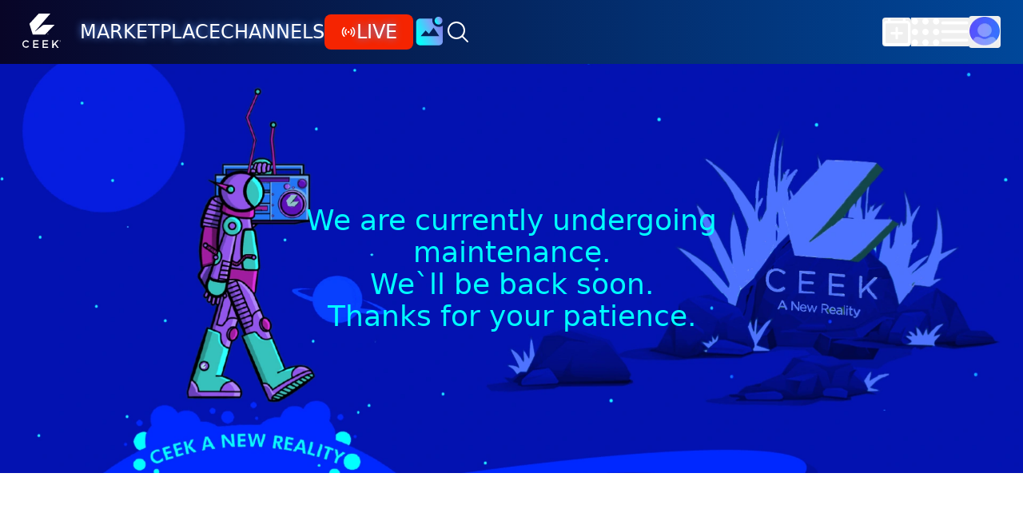

--- FILE ---
content_type: text/html;charset=utf-8
request_url: https://www.ceek.com/video/597/play/?showPurchase=true
body_size: 86090
content:
<!DOCTYPE html><html  lang="en"><head><meta charset="UTF-8">
<meta name="viewport" content="width=device-width, initial-scale=1">
<title>Justice</title>
<link rel="preconnect" href="https://d2ceuw8cghvaue.cloudfront.net">
<script src="https://player.live-video.net/1.30.0/amazon-ivs-videojs-tech.min.js" async defer></script>
<style> @font-face { font-family: "Montserrat fallback"; src: local("Noto Sans"); size-adjust: 106.1181%; ascent-override: 91.2191%; descent-override: 23.6529%; line-gap-override: 0%; } @font-face { font-family: "Montserrat fallback"; src: local("Arial"); size-adjust: 112.8307%; ascent-override: 85.7923%; descent-override: 22.2457%; line-gap-override: 0%; } @font-face { font-family: "Montserrat fallback"; src: local("Helvetica Neue"); size-adjust: 111.7778%; ascent-override: 86.6004%; descent-override: 22.4553%; line-gap-override: 0%; } @font-face { font-family: "Montserrat fallback"; src: local("Roboto"); size-adjust: 113.0784%; ascent-override: 85.6043%; descent-override: 22.197%; line-gap-override: 0%; } @font-face { font-family: "Montserrat fallback"; src: local("Segoe UI"); size-adjust: 113.452%; ascent-override: 85.3224%; descent-override: 22.1239%; line-gap-override: 0%; } @font-face { font-family: "Montserrat fallback"; src: local("BlinkMacSystemFont"); size-adjust: 120.7672%; ascent-override: 80.1542%; descent-override: 20.7838%; line-gap-override: 0%; } @font-face { font-family: "Montserrat fallback"; src: local("Noto Sans"); size-adjust: 106.1181%; ascent-override: 91.2191%; descent-override: 23.6529%; line-gap-override: 0%; } @font-face { font-family: "Montserrat fallback"; src: local("Arial"); size-adjust: 112.8307%; ascent-override: 85.7923%; descent-override: 22.2457%; line-gap-override: 0%; } @font-face { font-family: "Montserrat fallback"; src: local("Helvetica Neue"); size-adjust: 111.7778%; ascent-override: 86.6004%; descent-override: 22.4553%; line-gap-override: 0%; } @font-face { font-family: "Montserrat fallback"; src: local("Roboto"); size-adjust: 113.0784%; ascent-override: 85.6043%; descent-override: 22.197%; line-gap-override: 0%; } @font-face { font-family: "Montserrat fallback"; src: local("Segoe UI"); size-adjust: 113.452%; ascent-override: 85.3224%; descent-override: 22.1239%; line-gap-override: 0%; } @font-face { font-family: "Montserrat fallback"; src: local("BlinkMacSystemFont"); size-adjust: 120.7672%; ascent-override: 80.1542%; descent-override: 20.7838%; line-gap-override: 0%; } @font-face { font-family: "Montserrat fallback"; src: local("Noto Sans"); size-adjust: 106.1181%; ascent-override: 91.2191%; descent-override: 23.6529%; line-gap-override: 0%; } @font-face { font-family: "Montserrat fallback"; src: local("Arial"); size-adjust: 112.8307%; ascent-override: 85.7923%; descent-override: 22.2457%; line-gap-override: 0%; } @font-face { font-family: "Montserrat fallback"; src: local("Helvetica Neue"); size-adjust: 111.7778%; ascent-override: 86.6004%; descent-override: 22.4553%; line-gap-override: 0%; } @font-face { font-family: "Montserrat fallback"; src: local("Roboto"); size-adjust: 113.0784%; ascent-override: 85.6043%; descent-override: 22.197%; line-gap-override: 0%; } @font-face { font-family: "Montserrat fallback"; src: local("Segoe UI"); size-adjust: 113.452%; ascent-override: 85.3224%; descent-override: 22.1239%; line-gap-override: 0%; } @font-face { font-family: "Montserrat fallback"; src: local("BlinkMacSystemFont"); size-adjust: 120.7672%; ascent-override: 80.1542%; descent-override: 20.7838%; line-gap-override: 0%; } @font-face { font-family: "Montserrat fallback"; src: local("Noto Sans"); size-adjust: 106.1181%; ascent-override: 91.2191%; descent-override: 23.6529%; line-gap-override: 0%; } @font-face { font-family: "Montserrat fallback"; src: local("Arial"); size-adjust: 112.8307%; ascent-override: 85.7923%; descent-override: 22.2457%; line-gap-override: 0%; } @font-face { font-family: "Montserrat fallback"; src: local("Helvetica Neue"); size-adjust: 111.7778%; ascent-override: 86.6004%; descent-override: 22.4553%; line-gap-override: 0%; } @font-face { font-family: "Montserrat fallback"; src: local("Roboto"); size-adjust: 113.0784%; ascent-override: 85.6043%; descent-override: 22.197%; line-gap-override: 0%; } @font-face { font-family: "Montserrat fallback"; src: local("Segoe UI"); size-adjust: 113.452%; ascent-override: 85.3224%; descent-override: 22.1239%; line-gap-override: 0%; } @font-face { font-family: "Montserrat fallback"; src: local("BlinkMacSystemFont"); size-adjust: 120.7672%; ascent-override: 80.1542%; descent-override: 20.7838%; line-gap-override: 0%; } @font-face { font-family: "Montserrat fallback"; src: local("Noto Sans"); size-adjust: 106.1181%; ascent-override: 91.2191%; descent-override: 23.6529%; line-gap-override: 0%; } @font-face { font-family: "Montserrat fallback"; src: local("Arial"); size-adjust: 112.8307%; ascent-override: 85.7923%; descent-override: 22.2457%; line-gap-override: 0%; } @font-face { font-family: "Montserrat fallback"; src: local("Helvetica Neue"); size-adjust: 111.7778%; ascent-override: 86.6004%; descent-override: 22.4553%; line-gap-override: 0%; } @font-face { font-family: "Montserrat fallback"; src: local("Roboto"); size-adjust: 113.0784%; ascent-override: 85.6043%; descent-override: 22.197%; line-gap-override: 0%; } @font-face { font-family: "Montserrat fallback"; src: local("Segoe UI"); size-adjust: 113.452%; ascent-override: 85.3224%; descent-override: 22.1239%; line-gap-override: 0%; } @font-face { font-family: "Montserrat fallback"; src: local("BlinkMacSystemFont"); size-adjust: 120.7672%; ascent-override: 80.1542%; descent-override: 20.7838%; line-gap-override: 0%; } @font-face { font-family: "Poppins fallback"; src: local("Noto Sans"); size-adjust: 105.4852%; ascent-override: 99.54%; descent-override: 33.18%; line-gap-override: 9.48%; } @font-face { font-family: "Poppins fallback"; src: local("Arial"); size-adjust: 112.1577%; ascent-override: 93.6182%; descent-override: 31.2061%; line-gap-override: 8.916%; } @font-face { font-family: "Poppins fallback"; src: local("Helvetica Neue"); size-adjust: 111.1111%; ascent-override: 94.5%; descent-override: 31.5%; line-gap-override: 9%; } @font-face { font-family: "Poppins fallback"; src: local("Roboto"); size-adjust: 112.404%; ascent-override: 93.4131%; descent-override: 31.1377%; line-gap-override: 8.8965%; } @font-face { font-family: "Poppins fallback"; src: local("Segoe UI"); size-adjust: 112.7753%; ascent-override: 93.1055%; descent-override: 31.0352%; line-gap-override: 8.8672%; } @font-face { font-family: "Poppins fallback"; src: local("BlinkMacSystemFont"); size-adjust: 120.0469%; ascent-override: 87.4658%; descent-override: 29.1553%; line-gap-override: 8.3301%; } @font-face { font-family: "Poppins fallback"; src: local("Noto Sans"); size-adjust: 105.4852%; ascent-override: 99.54%; descent-override: 33.18%; line-gap-override: 9.48%; } @font-face { font-family: "Poppins fallback"; src: local("Arial"); size-adjust: 112.1577%; ascent-override: 93.6182%; descent-override: 31.2061%; line-gap-override: 8.916%; } @font-face { font-family: "Poppins fallback"; src: local("Helvetica Neue"); size-adjust: 111.1111%; ascent-override: 94.5%; descent-override: 31.5%; line-gap-override: 9%; } @font-face { font-family: "Poppins fallback"; src: local("Roboto"); size-adjust: 112.404%; ascent-override: 93.4131%; descent-override: 31.1377%; line-gap-override: 8.8965%; } @font-face { font-family: "Poppins fallback"; src: local("Segoe UI"); size-adjust: 112.7753%; ascent-override: 93.1055%; descent-override: 31.0352%; line-gap-override: 8.8672%; } @font-face { font-family: "Poppins fallback"; src: local("BlinkMacSystemFont"); size-adjust: 120.0469%; ascent-override: 87.4658%; descent-override: 29.1553%; line-gap-override: 8.3301%; } @font-face { font-family: "Poppins fallback"; src: local("Noto Sans"); size-adjust: 105.4852%; ascent-override: 99.54%; descent-override: 33.18%; line-gap-override: 9.48%; } @font-face { font-family: "Poppins fallback"; src: local("Arial"); size-adjust: 112.1577%; ascent-override: 93.6182%; descent-override: 31.2061%; line-gap-override: 8.916%; } @font-face { font-family: "Poppins fallback"; src: local("Helvetica Neue"); size-adjust: 111.1111%; ascent-override: 94.5%; descent-override: 31.5%; line-gap-override: 9%; } @font-face { font-family: "Poppins fallback"; src: local("Roboto"); size-adjust: 112.404%; ascent-override: 93.4131%; descent-override: 31.1377%; line-gap-override: 8.8965%; } @font-face { font-family: "Poppins fallback"; src: local("Segoe UI"); size-adjust: 112.7753%; ascent-override: 93.1055%; descent-override: 31.0352%; line-gap-override: 8.8672%; } @font-face { font-family: "Poppins fallback"; src: local("BlinkMacSystemFont"); size-adjust: 120.0469%; ascent-override: 87.4658%; descent-override: 29.1553%; line-gap-override: 8.3301%; } @font-face { font-family: "Poppins fallback"; src: local("Noto Sans"); size-adjust: 105.4852%; ascent-override: 99.54%; descent-override: 33.18%; line-gap-override: 9.48%; } @font-face { font-family: "Poppins fallback"; src: local("Arial"); size-adjust: 112.1577%; ascent-override: 93.6182%; descent-override: 31.2061%; line-gap-override: 8.916%; } @font-face { font-family: "Poppins fallback"; src: local("Helvetica Neue"); size-adjust: 111.1111%; ascent-override: 94.5%; descent-override: 31.5%; line-gap-override: 9%; } @font-face { font-family: "Poppins fallback"; src: local("Roboto"); size-adjust: 112.404%; ascent-override: 93.4131%; descent-override: 31.1377%; line-gap-override: 8.8965%; } @font-face { font-family: "Poppins fallback"; src: local("Segoe UI"); size-adjust: 112.7753%; ascent-override: 93.1055%; descent-override: 31.0352%; line-gap-override: 8.8672%; } @font-face { font-family: "Poppins fallback"; src: local("BlinkMacSystemFont"); size-adjust: 120.0469%; ascent-override: 87.4658%; descent-override: 29.1553%; line-gap-override: 8.3301%; } @font-face { font-family: "Poppins fallback"; src: local("Noto Sans"); size-adjust: 105.4852%; ascent-override: 99.54%; descent-override: 33.18%; line-gap-override: 9.48%; } @font-face { font-family: "Poppins fallback"; src: local("Arial"); size-adjust: 112.1577%; ascent-override: 93.6182%; descent-override: 31.2061%; line-gap-override: 8.916%; } @font-face { font-family: "Poppins fallback"; src: local("Helvetica Neue"); size-adjust: 111.1111%; ascent-override: 94.5%; descent-override: 31.5%; line-gap-override: 9%; } @font-face { font-family: "Poppins fallback"; src: local("Roboto"); size-adjust: 112.404%; ascent-override: 93.4131%; descent-override: 31.1377%; line-gap-override: 8.8965%; } @font-face { font-family: "Poppins fallback"; src: local("Segoe UI"); size-adjust: 112.7753%; ascent-override: 93.1055%; descent-override: 31.0352%; line-gap-override: 8.8672%; } @font-face { font-family: "Poppins fallback"; src: local("BlinkMacSystemFont"); size-adjust: 120.0469%; ascent-override: 87.4658%; descent-override: 29.1553%; line-gap-override: 8.3301%; } @font-face { font-family: "Poppins fallback"; src: local("Noto Sans"); size-adjust: 105.4852%; ascent-override: 99.54%; descent-override: 33.18%; line-gap-override: 9.48%; } @font-face { font-family: "Poppins fallback"; src: local("Arial"); size-adjust: 112.1577%; ascent-override: 93.6182%; descent-override: 31.2061%; line-gap-override: 8.916%; } @font-face { font-family: "Poppins fallback"; src: local("Helvetica Neue"); size-adjust: 111.1111%; ascent-override: 94.5%; descent-override: 31.5%; line-gap-override: 9%; } @font-face { font-family: "Poppins fallback"; src: local("Roboto"); size-adjust: 112.404%; ascent-override: 93.4131%; descent-override: 31.1377%; line-gap-override: 8.8965%; } @font-face { font-family: "Poppins fallback"; src: local("Segoe UI"); size-adjust: 112.7753%; ascent-override: 93.1055%; descent-override: 31.0352%; line-gap-override: 8.8672%; } @font-face { font-family: "Poppins fallback"; src: local("BlinkMacSystemFont"); size-adjust: 120.0469%; ascent-override: 87.4658%; descent-override: 29.1553%; line-gap-override: 8.3301%; } @font-face { font-family: "Poppins fallback"; src: local("Noto Sans"); size-adjust: 105.4852%; ascent-override: 99.54%; descent-override: 33.18%; line-gap-override: 9.48%; } @font-face { font-family: "Poppins fallback"; src: local("Arial"); size-adjust: 112.1577%; ascent-override: 93.6182%; descent-override: 31.2061%; line-gap-override: 8.916%; } @font-face { font-family: "Poppins fallback"; src: local("Helvetica Neue"); size-adjust: 111.1111%; ascent-override: 94.5%; descent-override: 31.5%; line-gap-override: 9%; } @font-face { font-family: "Poppins fallback"; src: local("Roboto"); size-adjust: 112.404%; ascent-override: 93.4131%; descent-override: 31.1377%; line-gap-override: 8.8965%; } @font-face { font-family: "Poppins fallback"; src: local("Segoe UI"); size-adjust: 112.7753%; ascent-override: 93.1055%; descent-override: 31.0352%; line-gap-override: 8.8672%; } @font-face { font-family: "Poppins fallback"; src: local("BlinkMacSystemFont"); size-adjust: 120.0469%; ascent-override: 87.4658%; descent-override: 29.1553%; line-gap-override: 8.3301%; } @font-face { font-family: "Poppins fallback"; src: local("Noto Sans"); size-adjust: 105.4852%; ascent-override: 99.54%; descent-override: 33.18%; line-gap-override: 9.48%; } @font-face { font-family: "Poppins fallback"; src: local("Arial"); size-adjust: 112.1577%; ascent-override: 93.6182%; descent-override: 31.2061%; line-gap-override: 8.916%; } @font-face { font-family: "Poppins fallback"; src: local("Helvetica Neue"); size-adjust: 111.1111%; ascent-override: 94.5%; descent-override: 31.5%; line-gap-override: 9%; } @font-face { font-family: "Poppins fallback"; src: local("Roboto"); size-adjust: 112.404%; ascent-override: 93.4131%; descent-override: 31.1377%; line-gap-override: 8.8965%; } @font-face { font-family: "Poppins fallback"; src: local("Segoe UI"); size-adjust: 112.7753%; ascent-override: 93.1055%; descent-override: 31.0352%; line-gap-override: 8.8672%; } @font-face { font-family: "Poppins fallback"; src: local("BlinkMacSystemFont"); size-adjust: 120.0469%; ascent-override: 87.4658%; descent-override: 29.1553%; line-gap-override: 8.3301%; } @font-face { font-family: "Poppins fallback"; src: local("Noto Sans"); size-adjust: 105.4852%; ascent-override: 99.54%; descent-override: 33.18%; line-gap-override: 9.48%; } @font-face { font-family: "Poppins fallback"; src: local("Arial"); size-adjust: 112.1577%; ascent-override: 93.6182%; descent-override: 31.2061%; line-gap-override: 8.916%; } @font-face { font-family: "Poppins fallback"; src: local("Helvetica Neue"); size-adjust: 111.1111%; ascent-override: 94.5%; descent-override: 31.5%; line-gap-override: 9%; } @font-face { font-family: "Poppins fallback"; src: local("Roboto"); size-adjust: 112.404%; ascent-override: 93.4131%; descent-override: 31.1377%; line-gap-override: 8.8965%; } @font-face { font-family: "Poppins fallback"; src: local("Segoe UI"); size-adjust: 112.7753%; ascent-override: 93.1055%; descent-override: 31.0352%; line-gap-override: 8.8672%; } @font-face { font-family: "Poppins fallback"; src: local("BlinkMacSystemFont"); size-adjust: 120.0469%; ascent-override: 87.4658%; descent-override: 29.1553%; line-gap-override: 8.3301%; } @font-face { font-family: "Poppins fallback"; src: local("Noto Sans"); size-adjust: 105.4852%; ascent-override: 99.54%; descent-override: 33.18%; line-gap-override: 9.48%; } @font-face { font-family: "Poppins fallback"; src: local("Arial"); size-adjust: 112.1577%; ascent-override: 93.6182%; descent-override: 31.2061%; line-gap-override: 8.916%; } @font-face { font-family: "Poppins fallback"; src: local("Helvetica Neue"); size-adjust: 111.1111%; ascent-override: 94.5%; descent-override: 31.5%; line-gap-override: 9%; } @font-face { font-family: "Poppins fallback"; src: local("Roboto"); size-adjust: 112.404%; ascent-override: 93.4131%; descent-override: 31.1377%; line-gap-override: 8.8965%; } @font-face { font-family: "Poppins fallback"; src: local("Segoe UI"); size-adjust: 112.7753%; ascent-override: 93.1055%; descent-override: 31.0352%; line-gap-override: 8.8672%; } @font-face { font-family: "Poppins fallback"; src: local("BlinkMacSystemFont"); size-adjust: 120.0469%; ascent-override: 87.4658%; descent-override: 29.1553%; line-gap-override: 8.3301%; } @font-face { font-family: "Poppins fallback"; src: local("Noto Sans"); size-adjust: 105.4852%; ascent-override: 99.54%; descent-override: 33.18%; line-gap-override: 9.48%; } @font-face { font-family: "Poppins fallback"; src: local("Arial"); size-adjust: 112.1577%; ascent-override: 93.6182%; descent-override: 31.2061%; line-gap-override: 8.916%; } @font-face { font-family: "Poppins fallback"; src: local("Helvetica Neue"); size-adjust: 111.1111%; ascent-override: 94.5%; descent-override: 31.5%; line-gap-override: 9%; } @font-face { font-family: "Poppins fallback"; src: local("Roboto"); size-adjust: 112.404%; ascent-override: 93.4131%; descent-override: 31.1377%; line-gap-override: 8.8965%; } @font-face { font-family: "Poppins fallback"; src: local("Segoe UI"); size-adjust: 112.7753%; ascent-override: 93.1055%; descent-override: 31.0352%; line-gap-override: 8.8672%; } @font-face { font-family: "Poppins fallback"; src: local("BlinkMacSystemFont"); size-adjust: 120.0469%; ascent-override: 87.4658%; descent-override: 29.1553%; line-gap-override: 8.3301%; } @font-face { font-family: "Poppins fallback"; src: local("Noto Sans"); size-adjust: 105.4852%; ascent-override: 99.54%; descent-override: 33.18%; line-gap-override: 9.48%; } @font-face { font-family: "Poppins fallback"; src: local("Arial"); size-adjust: 112.1577%; ascent-override: 93.6182%; descent-override: 31.2061%; line-gap-override: 8.916%; } @font-face { font-family: "Poppins fallback"; src: local("Helvetica Neue"); size-adjust: 111.1111%; ascent-override: 94.5%; descent-override: 31.5%; line-gap-override: 9%; } @font-face { font-family: "Poppins fallback"; src: local("Roboto"); size-adjust: 112.404%; ascent-override: 93.4131%; descent-override: 31.1377%; line-gap-override: 8.8965%; } @font-face { font-family: "Poppins fallback"; src: local("Segoe UI"); size-adjust: 112.7753%; ascent-override: 93.1055%; descent-override: 31.0352%; line-gap-override: 8.8672%; } @font-face { font-family: "Poppins fallback"; src: local("BlinkMacSystemFont"); size-adjust: 120.0469%; ascent-override: 87.4658%; descent-override: 29.1553%; line-gap-override: 8.3301%; } @font-face { font-family: "Poppins fallback"; src: local("Noto Sans"); size-adjust: 105.4852%; ascent-override: 99.54%; descent-override: 33.18%; line-gap-override: 9.48%; } @font-face { font-family: "Poppins fallback"; src: local("Arial"); size-adjust: 112.1577%; ascent-override: 93.6182%; descent-override: 31.2061%; line-gap-override: 8.916%; } @font-face { font-family: "Poppins fallback"; src: local("Helvetica Neue"); size-adjust: 111.1111%; ascent-override: 94.5%; descent-override: 31.5%; line-gap-override: 9%; } @font-face { font-family: "Poppins fallback"; src: local("Roboto"); size-adjust: 112.404%; ascent-override: 93.4131%; descent-override: 31.1377%; line-gap-override: 8.8965%; } @font-face { font-family: "Poppins fallback"; src: local("Segoe UI"); size-adjust: 112.7753%; ascent-override: 93.1055%; descent-override: 31.0352%; line-gap-override: 8.8672%; } @font-face { font-family: "Poppins fallback"; src: local("BlinkMacSystemFont"); size-adjust: 120.0469%; ascent-override: 87.4658%; descent-override: 29.1553%; line-gap-override: 8.3301%; } @font-face { font-family: "Poppins fallback"; src: local("Noto Sans"); size-adjust: 105.4852%; ascent-override: 99.54%; descent-override: 33.18%; line-gap-override: 9.48%; } @font-face { font-family: "Poppins fallback"; src: local("Arial"); size-adjust: 112.1577%; ascent-override: 93.6182%; descent-override: 31.2061%; line-gap-override: 8.916%; } @font-face { font-family: "Poppins fallback"; src: local("Helvetica Neue"); size-adjust: 111.1111%; ascent-override: 94.5%; descent-override: 31.5%; line-gap-override: 9%; } @font-face { font-family: "Poppins fallback"; src: local("Roboto"); size-adjust: 112.404%; ascent-override: 93.4131%; descent-override: 31.1377%; line-gap-override: 8.8965%; } @font-face { font-family: "Poppins fallback"; src: local("Segoe UI"); size-adjust: 112.7753%; ascent-override: 93.1055%; descent-override: 31.0352%; line-gap-override: 8.8672%; } @font-face { font-family: "Poppins fallback"; src: local("BlinkMacSystemFont"); size-adjust: 120.0469%; ascent-override: 87.4658%; descent-override: 29.1553%; line-gap-override: 8.3301%; } @font-face { font-family: "Poppins fallback"; src: local("Noto Sans"); size-adjust: 105.4852%; ascent-override: 99.54%; descent-override: 33.18%; line-gap-override: 9.48%; } @font-face { font-family: "Poppins fallback"; src: local("Arial"); size-adjust: 112.1577%; ascent-override: 93.6182%; descent-override: 31.2061%; line-gap-override: 8.916%; } @font-face { font-family: "Poppins fallback"; src: local("Helvetica Neue"); size-adjust: 111.1111%; ascent-override: 94.5%; descent-override: 31.5%; line-gap-override: 9%; } @font-face { font-family: "Poppins fallback"; src: local("Roboto"); size-adjust: 112.404%; ascent-override: 93.4131%; descent-override: 31.1377%; line-gap-override: 8.8965%; } @font-face { font-family: "Poppins fallback"; src: local("Segoe UI"); size-adjust: 112.7753%; ascent-override: 93.1055%; descent-override: 31.0352%; line-gap-override: 8.8672%; } @font-face { font-family: "Poppins fallback"; src: local("BlinkMacSystemFont"); size-adjust: 120.0469%; ascent-override: 87.4658%; descent-override: 29.1553%; line-gap-override: 8.3301%; } @font-face { font-family: "Poppins fallback"; src: local("Noto Sans"); size-adjust: 105.4852%; ascent-override: 99.54%; descent-override: 33.18%; line-gap-override: 9.48%; } @font-face { font-family: "Poppins fallback"; src: local("Arial"); size-adjust: 112.1577%; ascent-override: 93.6182%; descent-override: 31.2061%; line-gap-override: 8.916%; } @font-face { font-family: "Poppins fallback"; src: local("Helvetica Neue"); size-adjust: 111.1111%; ascent-override: 94.5%; descent-override: 31.5%; line-gap-override: 9%; } @font-face { font-family: "Poppins fallback"; src: local("Roboto"); size-adjust: 112.404%; ascent-override: 93.4131%; descent-override: 31.1377%; line-gap-override: 8.8965%; } @font-face { font-family: "Poppins fallback"; src: local("Segoe UI"); size-adjust: 112.7753%; ascent-override: 93.1055%; descent-override: 31.0352%; line-gap-override: 8.8672%; } @font-face { font-family: "Poppins fallback"; src: local("BlinkMacSystemFont"); size-adjust: 120.0469%; ascent-override: 87.4658%; descent-override: 29.1553%; line-gap-override: 8.3301%; } @font-face { font-family: "Poppins fallback"; src: local("Noto Sans"); size-adjust: 105.4852%; ascent-override: 99.54%; descent-override: 33.18%; line-gap-override: 9.48%; } @font-face { font-family: "Poppins fallback"; src: local("Arial"); size-adjust: 112.1577%; ascent-override: 93.6182%; descent-override: 31.2061%; line-gap-override: 8.916%; } @font-face { font-family: "Poppins fallback"; src: local("Helvetica Neue"); size-adjust: 111.1111%; ascent-override: 94.5%; descent-override: 31.5%; line-gap-override: 9%; } @font-face { font-family: "Poppins fallback"; src: local("Roboto"); size-adjust: 112.404%; ascent-override: 93.4131%; descent-override: 31.1377%; line-gap-override: 8.8965%; } @font-face { font-family: "Poppins fallback"; src: local("Segoe UI"); size-adjust: 112.7753%; ascent-override: 93.1055%; descent-override: 31.0352%; line-gap-override: 8.8672%; } @font-face { font-family: "Poppins fallback"; src: local("BlinkMacSystemFont"); size-adjust: 120.0469%; ascent-override: 87.4658%; descent-override: 29.1553%; line-gap-override: 8.3301%; } @font-face { font-family: "Poppins fallback"; src: local("Noto Sans"); size-adjust: 105.4852%; ascent-override: 99.54%; descent-override: 33.18%; line-gap-override: 9.48%; } @font-face { font-family: "Poppins fallback"; src: local("Arial"); size-adjust: 112.1577%; ascent-override: 93.6182%; descent-override: 31.2061%; line-gap-override: 8.916%; } @font-face { font-family: "Poppins fallback"; src: local("Helvetica Neue"); size-adjust: 111.1111%; ascent-override: 94.5%; descent-override: 31.5%; line-gap-override: 9%; } @font-face { font-family: "Poppins fallback"; src: local("Roboto"); size-adjust: 112.404%; ascent-override: 93.4131%; descent-override: 31.1377%; line-gap-override: 8.8965%; } @font-face { font-family: "Poppins fallback"; src: local("Segoe UI"); size-adjust: 112.7753%; ascent-override: 93.1055%; descent-override: 31.0352%; line-gap-override: 8.8672%; } @font-face { font-family: "Poppins fallback"; src: local("BlinkMacSystemFont"); size-adjust: 120.0469%; ascent-override: 87.4658%; descent-override: 29.1553%; line-gap-override: 8.3301%; } @font-face { font-family: "Poppins fallback"; src: local("Noto Sans"); size-adjust: 105.4852%; ascent-override: 99.54%; descent-override: 33.18%; line-gap-override: 9.48%; } @font-face { font-family: "Poppins fallback"; src: local("Arial"); size-adjust: 112.1577%; ascent-override: 93.6182%; descent-override: 31.2061%; line-gap-override: 8.916%; } @font-face { font-family: "Poppins fallback"; src: local("Helvetica Neue"); size-adjust: 111.1111%; ascent-override: 94.5%; descent-override: 31.5%; line-gap-override: 9%; } @font-face { font-family: "Poppins fallback"; src: local("Roboto"); size-adjust: 112.404%; ascent-override: 93.4131%; descent-override: 31.1377%; line-gap-override: 8.8965%; } @font-face { font-family: "Poppins fallback"; src: local("Segoe UI"); size-adjust: 112.7753%; ascent-override: 93.1055%; descent-override: 31.0352%; line-gap-override: 8.8672%; } @font-face { font-family: "Poppins fallback"; src: local("BlinkMacSystemFont"); size-adjust: 120.0469%; ascent-override: 87.4658%; descent-override: 29.1553%; line-gap-override: 8.3301%; } @font-face { font-family: "Poppins fallback"; src: local("Noto Sans"); size-adjust: 105.4852%; ascent-override: 99.54%; descent-override: 33.18%; line-gap-override: 9.48%; } @font-face { font-family: "Poppins fallback"; src: local("Arial"); size-adjust: 112.1577%; ascent-override: 93.6182%; descent-override: 31.2061%; line-gap-override: 8.916%; } @font-face { font-family: "Poppins fallback"; src: local("Helvetica Neue"); size-adjust: 111.1111%; ascent-override: 94.5%; descent-override: 31.5%; line-gap-override: 9%; } @font-face { font-family: "Poppins fallback"; src: local("Roboto"); size-adjust: 112.404%; ascent-override: 93.4131%; descent-override: 31.1377%; line-gap-override: 8.8965%; } @font-face { font-family: "Poppins fallback"; src: local("Segoe UI"); size-adjust: 112.7753%; ascent-override: 93.1055%; descent-override: 31.0352%; line-gap-override: 8.8672%; } @font-face { font-family: "Poppins fallback"; src: local("BlinkMacSystemFont"); size-adjust: 120.0469%; ascent-override: 87.4658%; descent-override: 29.1553%; line-gap-override: 8.3301%; } @font-face { font-family: "Poppins fallback"; src: local("Noto Sans"); size-adjust: 105.4852%; ascent-override: 99.54%; descent-override: 33.18%; line-gap-override: 9.48%; } @font-face { font-family: "Poppins fallback"; src: local("Arial"); size-adjust: 112.1577%; ascent-override: 93.6182%; descent-override: 31.2061%; line-gap-override: 8.916%; } @font-face { font-family: "Poppins fallback"; src: local("Helvetica Neue"); size-adjust: 111.1111%; ascent-override: 94.5%; descent-override: 31.5%; line-gap-override: 9%; } @font-face { font-family: "Poppins fallback"; src: local("Roboto"); size-adjust: 112.404%; ascent-override: 93.4131%; descent-override: 31.1377%; line-gap-override: 8.8965%; } @font-face { font-family: "Poppins fallback"; src: local("Segoe UI"); size-adjust: 112.7753%; ascent-override: 93.1055%; descent-override: 31.0352%; line-gap-override: 8.8672%; } @font-face { font-family: "Poppins fallback"; src: local("BlinkMacSystemFont"); size-adjust: 120.0469%; ascent-override: 87.4658%; descent-override: 29.1553%; line-gap-override: 8.3301%; } @font-face { font-family: "Titillium Web fallback"; src: local("Noto Sans"); size-adjust: 88.8186%; ascent-override: 127.5634%; descent-override: 43.6846%; line-gap-override: 0%; } @font-face { font-family: "Titillium Web fallback"; src: local("Arial"); size-adjust: 94.4368%; ascent-override: 119.9744%; descent-override: 41.0857%; line-gap-override: 0%; } @font-face { font-family: "Titillium Web fallback"; src: local("Helvetica Neue"); size-adjust: 93.5556%; ascent-override: 121.1045%; descent-override: 41.4727%; line-gap-override: 0%; } @font-face { font-family: "Titillium Web fallback"; src: local("Roboto"); size-adjust: 94.6441%; ascent-override: 119.7116%; descent-override: 40.9957%; line-gap-override: 0%; } @font-face { font-family: "Titillium Web fallback"; src: local("Segoe UI"); size-adjust: 94.9568%; ascent-override: 119.3174%; descent-override: 40.8607%; line-gap-override: 0%; } @font-face { font-family: "Titillium Web fallback"; src: local("BlinkMacSystemFont"); size-adjust: 101.0795%; ascent-override: 112.09%; descent-override: 38.3856%; line-gap-override: 0%; } @font-face { font-family: "Titillium Web fallback"; src: local("Noto Sans"); size-adjust: 88.8186%; ascent-override: 127.5634%; descent-override: 43.6846%; line-gap-override: 0%; } @font-face { font-family: "Titillium Web fallback"; src: local("Arial"); size-adjust: 94.4368%; ascent-override: 119.9744%; descent-override: 41.0857%; line-gap-override: 0%; } @font-face { font-family: "Titillium Web fallback"; src: local("Helvetica Neue"); size-adjust: 93.5556%; ascent-override: 121.1045%; descent-override: 41.4727%; line-gap-override: 0%; } @font-face { font-family: "Titillium Web fallback"; src: local("Roboto"); size-adjust: 94.6441%; ascent-override: 119.7116%; descent-override: 40.9957%; line-gap-override: 0%; } @font-face { font-family: "Titillium Web fallback"; src: local("Segoe UI"); size-adjust: 94.9568%; ascent-override: 119.3174%; descent-override: 40.8607%; line-gap-override: 0%; } @font-face { font-family: "Titillium Web fallback"; src: local("BlinkMacSystemFont"); size-adjust: 101.0795%; ascent-override: 112.09%; descent-override: 38.3856%; line-gap-override: 0%; } @font-face { font-family: "Titillium Web fallback"; src: local("Noto Sans"); size-adjust: 88.8186%; ascent-override: 127.5634%; descent-override: 43.6846%; line-gap-override: 0%; } @font-face { font-family: "Titillium Web fallback"; src: local("Arial"); size-adjust: 94.4368%; ascent-override: 119.9744%; descent-override: 41.0857%; line-gap-override: 0%; } @font-face { font-family: "Titillium Web fallback"; src: local("Helvetica Neue"); size-adjust: 93.5556%; ascent-override: 121.1045%; descent-override: 41.4727%; line-gap-override: 0%; } @font-face { font-family: "Titillium Web fallback"; src: local("Roboto"); size-adjust: 94.6441%; ascent-override: 119.7116%; descent-override: 40.9957%; line-gap-override: 0%; } @font-face { font-family: "Titillium Web fallback"; src: local("Segoe UI"); size-adjust: 94.9568%; ascent-override: 119.3174%; descent-override: 40.8607%; line-gap-override: 0%; } @font-face { font-family: "Titillium Web fallback"; src: local("BlinkMacSystemFont"); size-adjust: 101.0795%; ascent-override: 112.09%; descent-override: 38.3856%; line-gap-override: 0%; } @font-face { font-family: "Titillium Web fallback"; src: local("Noto Sans"); size-adjust: 88.8186%; ascent-override: 127.5634%; descent-override: 43.6846%; line-gap-override: 0%; } @font-face { font-family: "Titillium Web fallback"; src: local("Arial"); size-adjust: 94.4368%; ascent-override: 119.9744%; descent-override: 41.0857%; line-gap-override: 0%; } @font-face { font-family: "Titillium Web fallback"; src: local("Helvetica Neue"); size-adjust: 93.5556%; ascent-override: 121.1045%; descent-override: 41.4727%; line-gap-override: 0%; } @font-face { font-family: "Titillium Web fallback"; src: local("Roboto"); size-adjust: 94.6441%; ascent-override: 119.7116%; descent-override: 40.9957%; line-gap-override: 0%; } @font-face { font-family: "Titillium Web fallback"; src: local("Segoe UI"); size-adjust: 94.9568%; ascent-override: 119.3174%; descent-override: 40.8607%; line-gap-override: 0%; } @font-face { font-family: "Titillium Web fallback"; src: local("BlinkMacSystemFont"); size-adjust: 101.0795%; ascent-override: 112.09%; descent-override: 38.3856%; line-gap-override: 0%; } @font-face { font-family: "Titillium Web fallback"; src: local("Noto Sans"); size-adjust: 88.8186%; ascent-override: 127.5634%; descent-override: 43.6846%; line-gap-override: 0%; } @font-face { font-family: "Titillium Web fallback"; src: local("Arial"); size-adjust: 94.4368%; ascent-override: 119.9744%; descent-override: 41.0857%; line-gap-override: 0%; } @font-face { font-family: "Titillium Web fallback"; src: local("Helvetica Neue"); size-adjust: 93.5556%; ascent-override: 121.1045%; descent-override: 41.4727%; line-gap-override: 0%; } @font-face { font-family: "Titillium Web fallback"; src: local("Roboto"); size-adjust: 94.6441%; ascent-override: 119.7116%; descent-override: 40.9957%; line-gap-override: 0%; } @font-face { font-family: "Titillium Web fallback"; src: local("Segoe UI"); size-adjust: 94.9568%; ascent-override: 119.3174%; descent-override: 40.8607%; line-gap-override: 0%; } @font-face { font-family: "Titillium Web fallback"; src: local("BlinkMacSystemFont"); size-adjust: 101.0795%; ascent-override: 112.09%; descent-override: 38.3856%; line-gap-override: 0%; } @font-face { font-family: "Titillium Web fallback"; src: local("Noto Sans"); size-adjust: 88.8186%; ascent-override: 127.5634%; descent-override: 43.6846%; line-gap-override: 0%; } @font-face { font-family: "Titillium Web fallback"; src: local("Arial"); size-adjust: 94.4368%; ascent-override: 119.9744%; descent-override: 41.0857%; line-gap-override: 0%; } @font-face { font-family: "Titillium Web fallback"; src: local("Helvetica Neue"); size-adjust: 93.5556%; ascent-override: 121.1045%; descent-override: 41.4727%; line-gap-override: 0%; } @font-face { font-family: "Titillium Web fallback"; src: local("Roboto"); size-adjust: 94.6441%; ascent-override: 119.7116%; descent-override: 40.9957%; line-gap-override: 0%; } @font-face { font-family: "Titillium Web fallback"; src: local("Segoe UI"); size-adjust: 94.9568%; ascent-override: 119.3174%; descent-override: 40.8607%; line-gap-override: 0%; } @font-face { font-family: "Titillium Web fallback"; src: local("BlinkMacSystemFont"); size-adjust: 101.0795%; ascent-override: 112.09%; descent-override: 38.3856%; line-gap-override: 0%; } @font-face { font-family: "Titillium Web fallback"; src: local("Noto Sans"); size-adjust: 88.8186%; ascent-override: 127.5634%; descent-override: 43.6846%; line-gap-override: 0%; } @font-face { font-family: "Titillium Web fallback"; src: local("Arial"); size-adjust: 94.4368%; ascent-override: 119.9744%; descent-override: 41.0857%; line-gap-override: 0%; } @font-face { font-family: "Titillium Web fallback"; src: local("Helvetica Neue"); size-adjust: 93.5556%; ascent-override: 121.1045%; descent-override: 41.4727%; line-gap-override: 0%; } @font-face { font-family: "Titillium Web fallback"; src: local("Roboto"); size-adjust: 94.6441%; ascent-override: 119.7116%; descent-override: 40.9957%; line-gap-override: 0%; } @font-face { font-family: "Titillium Web fallback"; src: local("Segoe UI"); size-adjust: 94.9568%; ascent-override: 119.3174%; descent-override: 40.8607%; line-gap-override: 0%; } @font-face { font-family: "Titillium Web fallback"; src: local("BlinkMacSystemFont"); size-adjust: 101.0795%; ascent-override: 112.09%; descent-override: 38.3856%; line-gap-override: 0%; } @font-face { font-family: "Titillium Web fallback"; src: local("Noto Sans"); size-adjust: 88.8186%; ascent-override: 127.5634%; descent-override: 43.6846%; line-gap-override: 0%; } @font-face { font-family: "Titillium Web fallback"; src: local("Arial"); size-adjust: 94.4368%; ascent-override: 119.9744%; descent-override: 41.0857%; line-gap-override: 0%; } @font-face { font-family: "Titillium Web fallback"; src: local("Helvetica Neue"); size-adjust: 93.5556%; ascent-override: 121.1045%; descent-override: 41.4727%; line-gap-override: 0%; } @font-face { font-family: "Titillium Web fallback"; src: local("Roboto"); size-adjust: 94.6441%; ascent-override: 119.7116%; descent-override: 40.9957%; line-gap-override: 0%; } @font-face { font-family: "Titillium Web fallback"; src: local("Segoe UI"); size-adjust: 94.9568%; ascent-override: 119.3174%; descent-override: 40.8607%; line-gap-override: 0%; } @font-face { font-family: "Titillium Web fallback"; src: local("BlinkMacSystemFont"); size-adjust: 101.0795%; ascent-override: 112.09%; descent-override: 38.3856%; line-gap-override: 0%; } </style>
<link rel="stylesheet" href="/_nuxt/entry.78c8ed15.css" crossorigin>
<link rel="stylesheet" href="/_nuxt/scroller-with-aside.a2b09981.css" crossorigin>
<link rel="stylesheet" href="/_nuxt/Messages.f3c568ef.css" crossorigin>
<link rel="stylesheet" href="/_nuxt/ReactionList.aea9258e.css" crossorigin>
<link rel="modulepreload" as="script" crossorigin href="/_nuxt/0fa048f5.js">
<link rel="preload" as="font" crossorigin href="/fonts/Montserrat-normal-400-cyrillic-ext.woff2">
<link rel="preload" as="font" crossorigin href="/fonts/Poppins-normal-300-latin-ext.woff2">
<link rel="preload" as="font" crossorigin href="/_fonts/NaPFcZTIAOhVxoMyOr9n_E7fdMbepI5Db5ycm2A2xcCP-XL4D7uuquXNDqVMb873MAMTuA1cUdb88KlqKGOVlbYw.woff2">
<link rel="modulepreload" as="script" crossorigin href="/_nuxt/scroller-with-aside.66a935ce.js">
<link rel="modulepreload" as="script" crossorigin href="/_nuxt/TheBanner.vue.d551d35e.js">
<link rel="modulepreload" as="script" crossorigin href="/_nuxt/interval.eb067643.js">
<link rel="modulepreload" as="script" crossorigin href="/_nuxt/EnvironmentTag.vue.e314bc8b.js">
<link rel="modulepreload" as="script" crossorigin href="/_nuxt/SignUpForUpdates.vue.5d6d359b.js">
<link rel="modulepreload" as="script" crossorigin href="/_nuxt/useCompactNumber.15be33a3.js">
<link rel="modulepreload" as="script" crossorigin href="/_nuxt/CopyWrapper.4d7318e0.js">
<link rel="modulepreload" as="script" crossorigin href="/_nuxt/ChevronDownIcon.303bb7ea.js">
<link rel="modulepreload" as="script" crossorigin href="/_nuxt/server-component.55cebfd1.js">
<link rel="modulepreload" as="script" crossorigin href="/_nuxt/TheFooter.c6eedef2.js">
<link rel="modulepreload" as="script" crossorigin href="/_nuxt/LazyImage.0d9032d3.js">
<link rel="modulepreload" as="script" crossorigin href="/_nuxt/PhotoIcon.154367e8.js">
<link rel="modulepreload" as="script" crossorigin href="/_nuxt/TheMobileNavigation.client.deaca1ad.js">
<link rel="modulepreload" as="script" crossorigin href="/_nuxt/once.a8db8212.js">
<link rel="modulepreload" as="script" crossorigin href="/_nuxt/index.cee5ad58.js">
<link rel="modulepreload" as="script" crossorigin href="/_nuxt/PaidVideoModal.4a107187.js">
<link rel="modulepreload" as="script" crossorigin href="/_nuxt/EndEventModal.a6fc3752.js">
<link rel="modulepreload" as="script" crossorigin href="/_nuxt/Sidebar.97f4eb2e.js">
<link rel="modulepreload" as="script" crossorigin href="/_nuxt/index.vue.3839103e.js">
<link rel="modulepreload" as="script" crossorigin href="/_nuxt/Error.27803b6b.js">
<link rel="modulepreload" as="script" crossorigin href="/_nuxt/Messages.vue.c2e5cb32.js">
<link rel="modulepreload" as="script" crossorigin href="/_nuxt/ModeratorAdditionalOptions.fb76743b.js">
<link rel="modulepreload" as="script" crossorigin href="/_nuxt/floating-ui.vue.505119c7.js">
<link rel="modulepreload" as="script" crossorigin href="/_nuxt/DocumentDuplicateIcon.06443afa.js">
<link rel="modulepreload" as="script" crossorigin href="/_nuxt/AdditionalOptions.d43dd006.js">
<link rel="modulepreload" as="script" crossorigin href="/_nuxt/ReplyArea.6e735461.js">
<link rel="modulepreload" as="script" crossorigin href="/_nuxt/useTimeBeautifier.8cd32ae1.js">
<link rel="modulepreload" as="script" crossorigin href="/_nuxt/useSocket.793efe76.js">
<link rel="modulepreload" as="script" crossorigin href="/_nuxt/logger.c6810cb7.js">
<link rel="modulepreload" as="script" crossorigin href="/_nuxt/index.c1dda6b5.js">
<link rel="modulepreload" as="script" crossorigin href="/_nuxt/VideoCard.0ab01614.js">
<link rel="modulepreload" as="script" crossorigin href="/_nuxt/Donate.vue.0e1d6791.js">
<link rel="modulepreload" as="script" crossorigin href="/_nuxt/LoaderCircle.ffda3c8c.js">
<link rel="modulepreload" as="script" crossorigin href="/_nuxt/index.4c1314a6.js">
<link rel="modulepreload" as="script" crossorigin href="/_nuxt/Like.fdca5bc1.js">
<link rel="modulepreload" as="script" crossorigin href="/_nuxt/Share.8afe7123.js">
<link rel="modulepreload" as="script" crossorigin href="/_nuxt/popper.esm.00d44f59.js">
<link rel="modulepreload" as="script" crossorigin href="/_nuxt/donations.6e4b22d9.js">
<link rel="modulepreload" as="script" crossorigin href="/_nuxt/DefaultCard.23866a1d.js">
<link rel="modulepreload" as="script" crossorigin href="/_nuxt/useLikeAction.b5a8aba7.js">
<link rel="modulepreload" as="script" crossorigin href="/_nuxt/Related.vue.3080554a.js">
<link rel="modulepreload" as="script" crossorigin href="/_nuxt/showDonateAction.cc831c46.js">
<link rel="modulepreload" as="script" crossorigin href="/_nuxt/Merch.70be7362.js">
<link rel="modulepreload" as="script" crossorigin href="/_nuxt/Meeting.fbba1bdb.js">
<link rel="modulepreload" as="script" crossorigin href="/_nuxt/PlayerSecondaryBar.vue.13aec804.js">
<link rel="modulepreload" as="script" crossorigin href="/_nuxt/ReactionList.59a2dfe3.js">
<link rel="modulepreload" as="script" crossorigin href="/_nuxt/useInnerWidth.71b4ac7c.js">
<link rel="modulepreload" as="script" crossorigin href="/_nuxt/GoLive.vue.d4b12a87.js">
<link rel="modulepreload" as="script" crossorigin href="/_nuxt/useWatchedCountFormat.3acaacde.js">
<link rel="modulepreload" as="script" crossorigin href="/_nuxt/Playback.7ae7f0ac.js">
<link rel="modulepreload" as="script" crossorigin href="/_nuxt/Scheduled.vue.93d84432.js">
<link rel="modulepreload" as="script" crossorigin href="/_nuxt/Reminder.vue.72b8659c.js">
<link rel="modulepreload" as="script" crossorigin href="/_nuxt/TitleAndActor.0e54b0e0.js">
<link rel="modulepreload" as="script" crossorigin href="/_nuxt/useLiveConstants.68867438.js">
<link rel="modulepreload" as="script" crossorigin href="/_nuxt/Counter.22f4e467.js">
<link rel="modulepreload" as="script" crossorigin href="/_nuxt/likes.ac519a52.js">
<link rel="modulepreload" as="script" crossorigin href="/_nuxt/PinnedMessage.eb45bd81.js">
<link rel="modulepreload" as="script" crossorigin href="/_nuxt/RecommendedSliders.vue.e22d2d26.js">
<link rel="modulepreload" as="script" crossorigin href="/_nuxt/CardVideo.b48563d1.js">
<link rel="modulepreload" as="script" crossorigin href="/_nuxt/HoverPreview.vue.36735c81.js">
<link rel="modulepreload" as="script" crossorigin href="/_nuxt/CardVideoCategories.05981db4.js">
<link rel="modulepreload" as="script" crossorigin href="/_nuxt/beautifyDuration.cf49fbac.js">
<link rel="modulepreload" as="script" crossorigin href="/_nuxt/CardVideoSkeleton.3b37a5ab.js">
<link rel="modulepreload" as="script" crossorigin href="/_nuxt/Wrapper.ffff05b7.js">
<link rel="modulepreload" as="script" crossorigin href="/_nuxt/CardBlog.7f57238a.js">
<link rel="modulepreload" as="script" crossorigin href="/_nuxt/CardChannel.051d4765.js">
<link rel="modulepreload" as="script" crossorigin href="/_nuxt/PurchaseButton.119ec33c.js">
<link rel="modulepreload" as="script" crossorigin href="/_nuxt/resolveShowsCount.f5182e33.js">
<link rel="modulepreload" as="script" crossorigin href="/_nuxt/CardChannelSkeleton.0568b0a6.js">
<link rel="modulepreload" as="script" crossorigin href="/_nuxt/usePlayerSources.2120d424.js">
<link rel="modulepreload" as="script" crossorigin href="/_nuxt/useSeoMetaWrapper.becf7705.js">
<link rel="preload" as="fetch" fetchpriority="low" crossorigin="anonymous" href="/_nuxt/builds/meta/ba201351-e5ab-48b2-9e19-9c4c81731b8e.json">
<script src="https://static.cloudflareinsights.com/beacon.min.js" defer data-cf-beacon="{&quot;token&quot;: &quot;80a81dbdfd0f4ae3836e26605d9d8a27&quot;}"></script>
<link rel="prefetch" as="script" crossorigin href="/_nuxt/details.3701641f.js">
<link rel="prefetch" as="script" crossorigin href="/_nuxt/Avatar.c2dee650.js">
<link rel="prefetch" as="script" crossorigin href="/_nuxt/getFileAndUrl.132db20d.js">
<link rel="prefetch" as="script" crossorigin href="/_nuxt/BaseWrapper.464f5235.js">
<link rel="prefetch" as="script" crossorigin href="/_nuxt/user.45c6767f.js">
<link rel="prefetch" as="style" crossorigin href="/_nuxt/LinkPreview.78d71573.css">
<link rel="prefetch" as="script" crossorigin href="/_nuxt/details.feed.71dcd3a3.js">
<link rel="prefetch" as="script" crossorigin href="/_nuxt/Details.tab.feed.vue.5fdf7248.js">
<link rel="prefetch" as="script" crossorigin href="/_nuxt/Card.vue.4162b3ed.js">
<link rel="prefetch" as="script" crossorigin href="/_nuxt/usePostStatusChage.9ed01eb9.js">
<link rel="prefetch" as="script" crossorigin href="/_nuxt/ChevronDownIcon.45dc544f.js">
<link rel="prefetch" as="script" crossorigin href="/_nuxt/Metadata.vue.fba960f0.js">
<link rel="prefetch" as="script" crossorigin href="/_nuxt/listbox.16b0a267.js">
<link rel="prefetch" as="script" crossorigin href="/_nuxt/form.86191ee7.js">
<link rel="prefetch" as="script" crossorigin href="/_nuxt/use-text-value.21eadd9e.js">
<link rel="prefetch" as="script" crossorigin href="/_nuxt/calculate-active-index.81044333.js">
<link rel="prefetch" as="script" crossorigin href="/_nuxt/toFormattedNumber.0d45998c.js">
<link rel="prefetch" as="script" crossorigin href="/_nuxt/LinkPreview.35aed5ae.js">
<link rel="prefetch" as="script" crossorigin href="/_nuxt/useHumanReadableDateFormatter.6b6e53da.js">
<link rel="prefetch" as="script" crossorigin href="/_nuxt/LoadMore.3a3235de.js">
<link rel="prefetch" as="script" crossorigin href="/_nuxt/feed.660bead3.js">
<link rel="prefetch" as="script" crossorigin href="/_nuxt/resolvePostCardView.a019fee5.js">
<link rel="prefetch" as="script" crossorigin href="/_nuxt/usePagination.5946fe14.js">
<link rel="prefetch" as="script" crossorigin href="/_nuxt/details.videos.245db7c7.js">
<link rel="prefetch" as="script" crossorigin href="/_nuxt/Search.2115a9f4.js">
<link rel="prefetch" as="script" crossorigin href="/_nuxt/Dynamic.vue.66e68f8a.js">
<link rel="prefetch" as="script" crossorigin href="/_nuxt/CheckIcon.1249262a.js">
<link rel="prefetch" as="script" crossorigin href="/_nuxt/FlexWrapper.fe470ddf.js">
<link rel="prefetch" as="script" crossorigin href="/_nuxt/Native.bcce0788.js">
<link rel="prefetch" as="script" crossorigin href="/_nuxt/details.bio.6276814d.js">
<link rel="prefetch" as="style" crossorigin href="/_nuxt/Base.97f5600d.css">
<link rel="prefetch" as="style" crossorigin href="/_nuxt/Editor.2e304d76.css">
<link rel="prefetch" as="style" crossorigin href="/_nuxt/c-file-video-upload.d0a3aa45.css">
<link rel="prefetch" as="style" crossorigin href="/_nuxt/c-progress.31b039f0.css">
<link rel="prefetch" as="style" crossorigin href="/_nuxt/Tooltip.e293f6bf.css">
<link rel="prefetch" as="style" crossorigin href="/_nuxt/style.ec784605.css">
<link rel="prefetch" as="script" crossorigin href="/_nuxt/details.posts.0b0a9265.js">
<link rel="prefetch" as="script" crossorigin href="/_nuxt/List.vue.38d5dbac.js">
<link rel="prefetch" as="script" crossorigin href="/_nuxt/Banner.vue.36f3c2c3.js">
<link rel="prefetch" as="script" crossorigin href="/_nuxt/Base.1b6de5ba.js">
<link rel="prefetch" as="script" crossorigin href="/_nuxt/Editor.vue.021dd3fa.js">
<link rel="prefetch" as="script" crossorigin href="/_nuxt/index.6984bdba.js">
<link rel="prefetch" as="script" crossorigin href="/_nuxt/Hashtags.7907a3c9.js">
<link rel="prefetch" as="script" crossorigin href="/_nuxt/ImageCollage.vue.34a72280.js">
<link rel="prefetch" as="script" crossorigin href="/_nuxt/c-file-video-upload.b7a1e7b5.js">
<link rel="prefetch" as="script" crossorigin href="/_nuxt/index.b1817b74.js">
<link rel="prefetch" as="script" crossorigin href="/_nuxt/c-progress.vue.8b3dc6a3.js">
<link rel="prefetch" as="script" crossorigin href="/_nuxt/c-wrapper.ba17cdf6.js">
<link rel="prefetch" as="script" crossorigin href="/_nuxt/useFileUpload.client.e062717d.js">
<link rel="prefetch" as="script" crossorigin href="/_nuxt/Tooltip.85b39f26.js">
<link rel="prefetch" as="script" crossorigin href="/_nuxt/style.ac7f930b.js">
<link rel="prefetch" as="script" crossorigin href="/_nuxt/ogParser.c6498af4.js">
<link rel="prefetch" as="script" crossorigin href="/_nuxt/Skeleton.2833ac09.js">
<link rel="prefetch" as="script" crossorigin href="/_nuxt/details.merch.46a744ef.js">
<link rel="prefetch" as="script" crossorigin href="/_nuxt/index.vue.12dd4c1d.js">
<link rel="prefetch" as="script" crossorigin href="/_nuxt/details.blog.99ecb809.js">
<link rel="prefetch" as="script" crossorigin href="/_nuxt/PostCard.fb9bdb17.js">
<link rel="prefetch" as="script" crossorigin href="/_nuxt/checkArtistStatus.0e871990.js">
<link rel="prefetch" as="script" crossorigin href="/_nuxt/isArtist.4ab06ea5.js">
<link rel="prefetch" as="script" crossorigin href="/_nuxt/auth.6dc1c54a.js">
<link rel="prefetch" as="script" crossorigin href="/_nuxt/preferences.38da717a.js">
<link rel="prefetch" as="script" crossorigin href="/_nuxt/default.d7dbd29b.js">
<link rel="prefetch" as="style" crossorigin href="/_nuxt/double-sided.64ea42d3.css">
<link rel="prefetch" as="script" crossorigin href="/_nuxt/double-sided.803df735.js">
<link rel="prefetch" as="script" crossorigin href="/_nuxt/empty.472d2db8.js">
<link rel="prefetch" as="script" crossorigin href="/_nuxt/minimal.ee03602a.js">
<link rel="prefetch" as="script" crossorigin href="/_nuxt/scroller.9025784a.js">
<link rel="prefetch" as="script" crossorigin href="/_nuxt/swiper-element.78752885.js">
<link rel="prefetch" as="script" crossorigin href="/_nuxt/get-element-params.0af5389a.js">
<link rel="prefetch" as="script" crossorigin href="/_nuxt/swiper-element-bundle.be538aaf.js">
<link rel="prefetch" as="script" crossorigin href="/_nuxt/sentry.client.config.dd748359.js">
<link rel="prefetch" as="script" crossorigin href="/_nuxt/2fa-user.6ba7353c.js">
<link rel="prefetch" as="script" crossorigin href="/_nuxt/360-marker.6239aeb5.js">
<link rel="prefetch" as="script" crossorigin href="/_nuxt/360-play.4e5171c6.js">
<link rel="prefetch" as="script" crossorigin href="/_nuxt/404.db5ba5d3.js">
<link rel="prefetch" as="script" crossorigin href="/_nuxt/AI.cfc54f16.js">
<link rel="prefetch" as="script" crossorigin href="/_nuxt/Arrow.8fa5382f.js">
<link rel="prefetch" as="script" crossorigin href="/_nuxt/GRADIENT.c5856037.js">
<link rel="prefetch" as="script" crossorigin href="/_nuxt/GRADIENT_CHAT.6bee4cd2.js">
<link rel="prefetch" as="script" crossorigin href="/_nuxt/SliderArrow.1b4aa726.js">
<link rel="prefetch" as="script" crossorigin href="/_nuxt/airdrop.97b66499.js">
<link rel="prefetch" as="script" crossorigin href="/_nuxt/airtel.aae43c92.js">
<link rel="prefetch" as="script" crossorigin href="/_nuxt/android-logo.0ef8eeca.js">
<link rel="prefetch" as="script" crossorigin href="/_nuxt/app-store.fc105d70.js">
<link rel="prefetch" as="script" crossorigin href="/_nuxt/apple-logo.e4288cbb.js">
<link rel="prefetch" as="script" crossorigin href="/_nuxt/apple-vision-pro.44ce1daf.js">
<link rel="prefetch" as="script" crossorigin href="/_nuxt/app-store.e6a24e8c.js">
<link rel="prefetch" as="script" crossorigin href="/_nuxt/google-play.858262ef.js">
<link rel="prefetch" as="script" crossorigin href="/_nuxt/oculus.2e274b87.js">
<link rel="prefetch" as="script" crossorigin href="/_nuxt/vive.b5b6d419.js">
<link rel="prefetch" as="script" crossorigin href="/_nuxt/arrow-base.691a14b8.js">
<link rel="prefetch" as="script" crossorigin href="/_nuxt/arrow-down.89bee6c2.js">
<link rel="prefetch" as="script" crossorigin href="/_nuxt/artist_bio.3e273a16.js">
<link rel="prefetch" as="script" crossorigin href="/_nuxt/artist_circle.06f10fb6.js">
<link rel="prefetch" as="script" crossorigin href="/_nuxt/artist_feed.ab35cc23.js">
<link rel="prefetch" as="script" crossorigin href="/_nuxt/artist_merch.979bd925.js">
<link rel="prefetch" as="script" crossorigin href="/_nuxt/artist_photos.21573c13.js">
<link rel="prefetch" as="script" crossorigin href="/_nuxt/artist_posts.b21bf575.js">
<link rel="prefetch" as="script" crossorigin href="/_nuxt/artist_videos.9b4c0961.js">
<link rel="prefetch" as="script" crossorigin href="/_nuxt/aside-blog-icon.a8d94d88.js">
<link rel="prefetch" as="script" crossorigin href="/_nuxt/back.a5c849ed.js">
<link rel="prefetch" as="script" crossorigin href="/_nuxt/banner.0308a6c8.js">
<link rel="prefetch" as="script" crossorigin href="/_nuxt/basketball.4eb0131e.js">
<link rel="prefetch" as="script" crossorigin href="/_nuxt/blog.d4f82202.js">
<link rel="prefetch" as="script" crossorigin href="/_nuxt/bnb.a7a5915f.js">
<link rel="prefetch" as="script" crossorigin href="/_nuxt/cake.9ca6f1b0.js">
<link rel="prefetch" as="script" crossorigin href="/_nuxt/calendar.daee8935.js">
<link rel="prefetch" as="script" crossorigin href="/_nuxt/calendar2.2fb791e2.js">
<link rel="prefetch" as="script" crossorigin href="/_nuxt/camera-solid.4a94b3d7.js">
<link rel="prefetch" as="script" crossorigin href="/_nuxt/cardboard.f67a95d2.js">
<link rel="prefetch" as="script" crossorigin href="/_nuxt/cart.a4edd3e7.js">
<link rel="prefetch" as="script" crossorigin href="/_nuxt/ceek-land.ddc93383.js">
<link rel="prefetch" as="script" crossorigin href="/_nuxt/ceek-tokens.7d38d7b6.js">
<link rel="prefetch" as="script" crossorigin href="/_nuxt/ceek_logo_text.c3f97090.js">
<link rel="prefetch" as="script" crossorigin href="/_nuxt/challenge-slider-thumb.d68804ab.js">
<link rel="prefetch" as="script" crossorigin href="/_nuxt/change-avatar.fe72a639.js">
<link rel="prefetch" as="script" crossorigin href="/_nuxt/chat-alternative.fc1b486b.js">
<link rel="prefetch" as="script" crossorigin href="/_nuxt/chat-navigation.d5a5b8ee.js">
<link rel="prefetch" as="script" crossorigin href="/_nuxt/chat-outline.8139de8e.js">
<link rel="prefetch" as="script" crossorigin href="/_nuxt/circle-check.9590e8c7.js">
<link rel="prefetch" as="script" crossorigin href="/_nuxt/circle-play.b11715fc.js">
<link rel="prefetch" as="script" crossorigin href="/_nuxt/clock-outline.652619e5.js">
<link rel="prefetch" as="script" crossorigin href="/_nuxt/clock.877abfc7.js">
<link rel="prefetch" as="script" crossorigin href="/_nuxt/close.d8cff7b5.js">
<link rel="prefetch" as="script" crossorigin href="/_nuxt/clothes.65590781.js">
<link rel="prefetch" as="script" crossorigin href="/_nuxt/copy.af15df84.js">
<link rel="prefetch" as="script" crossorigin href="/_nuxt/create-event.f1429b8c.js">
<link rel="prefetch" as="script" crossorigin href="/_nuxt/credit-card.3dee7f46.js">
<link rel="prefetch" as="script" crossorigin href="/_nuxt/crown.e5c318cb.js">
<link rel="prefetch" as="script" crossorigin href="/_nuxt/dashboard.a9676da5.js">
<link rel="prefetch" as="script" crossorigin href="/_nuxt/donation-coin.c5d2e286.js">
<link rel="prefetch" as="script" crossorigin href="/_nuxt/dots3.934660bd.js">
<link rel="prefetch" as="script" crossorigin href="/_nuxt/dots6.5576f579.js">
<link rel="prefetch" as="script" crossorigin href="/_nuxt/download.1867e7fb.js">
<link rel="prefetch" as="script" crossorigin href="/_nuxt/vr-headphones.0702e12e.js">
<link rel="prefetch" as="script" crossorigin href="/_nuxt/vr-headset.bc2e12e9.js">
<link rel="prefetch" as="script" crossorigin href="/_nuxt/drag-n-drop.b95b5e8f.js">
<link rel="prefetch" as="script" crossorigin href="/_nuxt/duration.14f4ac1c.js">
<link rel="prefetch" as="script" crossorigin href="/_nuxt/channel.e0402c74.js">
<link rel="prefetch" as="script" crossorigin href="/_nuxt/fans.a4e61f50.js">
<link rel="prefetch" as="script" crossorigin href="/_nuxt/revenue.37d79398.js">
<link rel="prefetch" as="script" crossorigin href="/_nuxt/sales.172d57dc.js">
<link rel="prefetch" as="script" crossorigin href="/_nuxt/view.2fe06cf6.js">
<link rel="prefetch" as="script" crossorigin href="/_nuxt/edit.2c2991a6.js">
<link rel="prefetch" as="script" crossorigin href="/_nuxt/email-rounded.b242e49c.js">
<link rel="prefetch" as="script" crossorigin href="/_nuxt/email.0f505e83.js">
<link rel="prefetch" as="script" crossorigin href="/_nuxt/Angry.82590cde.js">
<link rel="prefetch" as="script" crossorigin href="/_nuxt/FDancer.f42fc0f6.js">
<link rel="prefetch" as="script" crossorigin href="/_nuxt/Fire.593c0eaf.js">
<link rel="prefetch" as="script" crossorigin href="/_nuxt/Haha.b3d5bb4e.js">
<link rel="prefetch" as="script" crossorigin href="/_nuxt/Heart.af394fd8.js">
<link rel="prefetch" as="script" crossorigin href="/_nuxt/HeartEyes.a53979aa.js">
<link rel="prefetch" as="script" crossorigin href="/_nuxt/Like.b88df6e3.js">
<link rel="prefetch" as="script" crossorigin href="/_nuxt/MDancer.e57b82f9.js">
<link rel="prefetch" as="script" crossorigin href="/_nuxt/Rose.85eb7509.js">
<link rel="prefetch" as="script" crossorigin href="/_nuxt/Sad.82ceef93.js">
<link rel="prefetch" as="script" crossorigin href="/_nuxt/Wine.fbb464a8.js">
<link rel="prefetch" as="script" crossorigin href="/_nuxt/Wow.3bb76ba8.js">
<link rel="prefetch" as="script" crossorigin href="/_nuxt/error-comment.301b738a.js">
<link rel="prefetch" as="script" crossorigin href="/_nuxt/events.9b8b51b7.js">
<link rel="prefetch" as="script" crossorigin href="/_nuxt/explore.0be160d1.js">
<link rel="prefetch" as="script" crossorigin href="/_nuxt/ext.f761e1bf.js">
<link rel="prefetch" as="script" crossorigin href="/_nuxt/eye-auth.ffc98215.js">
<link rel="prefetch" as="script" crossorigin href="/_nuxt/eye-off.393f1f04.js">
<link rel="prefetch" as="script" crossorigin href="/_nuxt/eye.9ff22f58.js">
<link rel="prefetch" as="script" crossorigin href="/_nuxt/face-smile-icon.bdde7664.js">
<link rel="prefetch" as="script" crossorigin href="/_nuxt/facebook-auth.e0aff678.js">
<link rel="prefetch" as="script" crossorigin href="/_nuxt/facebook.8d2ffd67.js">
<link rel="prefetch" as="script" crossorigin href="/_nuxt/fullscreen.e8d25aa3.js">
<link rel="prefetch" as="script" crossorigin href="/_nuxt/gmail.db4b42f5.js">
<link rel="prefetch" as="script" crossorigin href="/_nuxt/golive.12cc27c1.js">
<link rel="prefetch" as="script" crossorigin href="/_nuxt/google-play.89af8bea.js">
<link rel="prefetch" as="script" crossorigin href="/_nuxt/grid_view.d71f330f.js">
<link rel="prefetch" as="script" crossorigin href="/_nuxt/header-posts-icon.8ffd7545.js">
<link rel="prefetch" as="script" crossorigin href="/_nuxt/menu.fbab8923.js">
<link rel="prefetch" as="script" crossorigin href="/_nuxt/money.d4a92aea.js">
<link rel="prefetch" as="script" crossorigin href="/_nuxt/plus.86b8da85.js">
<link rel="prefetch" as="script" crossorigin href="/_nuxt/post.98418841.js">
<link rel="prefetch" as="script" crossorigin href="/_nuxt/search.f1d9bd41.js">
<link rel="prefetch" as="script" crossorigin href="/_nuxt/trophy.257e4010.js">
<link rel="prefetch" as="script" crossorigin href="/_nuxt/headphone.6cfab114.js">
<link rel="prefetch" as="script" crossorigin href="/_nuxt/heart-outline.4005c50c.js">
<link rel="prefetch" as="script" crossorigin href="/_nuxt/heart.c892d9e9.js">
<link rel="prefetch" as="script" crossorigin href="/_nuxt/channel.ad92e74b.js">
<link rel="prefetch" as="script" crossorigin href="/_nuxt/featured.51a7d472.js">
<link rel="prefetch" as="script" crossorigin href="/_nuxt/new.1f73d34b.js">
<link rel="prefetch" as="script" crossorigin href="/_nuxt/channel.7ff3dbdf.js">
<link rel="prefetch" as="script" crossorigin href="/_nuxt/featured.e4bd8831.js">
<link rel="prefetch" as="script" crossorigin href="/_nuxt/learn.8bff9ab8.js">
<link rel="prefetch" as="script" crossorigin href="/_nuxt/new.84fb73d6.js">
<link rel="prefetch" as="script" crossorigin href="/_nuxt/popular.dc70538a.js">
<link rel="prefetch" as="script" crossorigin href="/_nuxt/posts.038576a1.js">
<link rel="prefetch" as="script" crossorigin href="/_nuxt/trending.dd8f002b.js">
<link rel="prefetch" as="script" crossorigin href="/_nuxt/popular.a426a848.js">
<link rel="prefetch" as="script" crossorigin href="/_nuxt/trending.8758acef.js">
<link rel="prefetch" as="script" crossorigin href="/_nuxt/home.24858922.js">
<link rel="prefetch" as="script" crossorigin href="/_nuxt/htc-vive.cecf7216.js">
<link rel="prefetch" as="script" crossorigin href="/_nuxt/image.dbc7c1c1.js">
<link rel="prefetch" as="script" crossorigin href="/_nuxt/info-circle.2b931c6f.js">
<link rel="prefetch" as="script" crossorigin href="/_nuxt/info-round.4ae9480b.js">
<link rel="prefetch" as="script" crossorigin href="/_nuxt/learn.a9e2acb1.js">
<link rel="prefetch" as="script" crossorigin href="/_nuxt/lines3.d5ee76d9.js">
<link rel="prefetch" as="script" crossorigin href="/_nuxt/list_view.496368e6.js">
<link rel="prefetch" as="script" crossorigin href="/_nuxt/live.20f1cd73.js">
<link rel="prefetch" as="script" crossorigin href="/_nuxt/lock.2129e083.js">
<link rel="prefetch" as="script" crossorigin href="/_nuxt/login.315c5e18.js">
<link rel="prefetch" as="script" crossorigin href="/_nuxt/logo.afb8cede.js">
<link rel="prefetch" as="script" crossorigin href="/_nuxt/mail.8665a4b6.js">
<link rel="prefetch" as="script" crossorigin href="/_nuxt/marketplace.b11e3921.js">
<link rel="prefetch" as="script" crossorigin href="/_nuxt/money-alt.03a1c000.js">
<link rel="prefetch" as="script" crossorigin href="/_nuxt/money.8c8e7993.js">
<link rel="prefetch" as="script" crossorigin href="/_nuxt/shield.488de58e.js">
<link rel="prefetch" as="script" crossorigin href="/_nuxt/meta-oculus.ba76d6a2.js">
<link rel="prefetch" as="script" crossorigin href="/_nuxt/metamask.ba339548.js">
<link rel="prefetch" as="script" crossorigin href="/_nuxt/miami-gardens.5d27a9dc.js">
<link rel="prefetch" as="script" crossorigin href="/_nuxt/more-options.b8777de9.js">
<link rel="prefetch" as="script" crossorigin href="/_nuxt/artists.13629c36.js">
<link rel="prefetch" as="script" crossorigin href="/_nuxt/blogs.6df4d40e.js">
<link rel="prefetch" as="script" crossorigin href="/_nuxt/channels.7b8f44bf.js">
<link rel="prefetch" as="script" crossorigin href="/_nuxt/recommended.0bda8b17.js">
<link rel="prefetch" as="script" crossorigin href="/_nuxt/watched.969b055a.js">
<link rel="prefetch" as="script" crossorigin href="/_nuxt/notification.8dcc5d3b.js">
<link rel="prefetch" as="script" crossorigin href="/_nuxt/oculus.50dfc7c1.js">
<link rel="prefetch" as="script" crossorigin href="/_nuxt/outlook.0b194760.js">
<link rel="prefetch" as="script" crossorigin href="/_nuxt/ball.4e6a0d15.js">
<link rel="prefetch" as="script" crossorigin href="/_nuxt/tmobile.238c0420.js">
<link rel="prefetch" as="script" crossorigin href="/_nuxt/universal.93267d8c.js">
<link rel="prefetch" as="script" crossorigin href="/_nuxt/paystack.e2b4983a.js">
<link rel="prefetch" as="script" crossorigin href="/_nuxt/pencil.7fbac73e.js">
<link rel="prefetch" as="script" crossorigin href="/_nuxt/people-team.c4bee606.js">
<link rel="prefetch" as="script" crossorigin href="/_nuxt/person-play.20504775.js">
<link rel="prefetch" as="script" crossorigin href="/_nuxt/photo-outline.861fe6a8.js">
<link rel="prefetch" as="script" crossorigin href="/_nuxt/pin.61325ec6.js">
<link rel="prefetch" as="script" crossorigin href="/_nuxt/pinterest.3f59a17f.js">
<link rel="prefetch" as="script" crossorigin href="/_nuxt/pip.7b31df9b.js">
<link rel="prefetch" as="script" crossorigin href="/_nuxt/play-all.c9d4181f.js">
<link rel="prefetch" as="script" crossorigin href="/_nuxt/play-toggle.50727533.js">
<link rel="prefetch" as="script" crossorigin href="/_nuxt/avatar.30fbc11a.js">
<link rel="prefetch" as="script" crossorigin href="/_nuxt/chat.90c22bab.js">
<link rel="prefetch" as="script" crossorigin href="/_nuxt/fullscreen_off.090c5864.js">
<link rel="prefetch" as="script" crossorigin href="/_nuxt/fullscreen_on.cf8580bd.js">
<link rel="prefetch" as="script" crossorigin href="/_nuxt/gems.eee7eac2.js">
<link rel="prefetch" as="script" crossorigin href="/_nuxt/loop.e9aa8f26.js">
<link rel="prefetch" as="script" crossorigin href="/_nuxt/merch.ce6dff9b.js">
<link rel="prefetch" as="script" crossorigin href="/_nuxt/next.f029ed7d.js">
<link rel="prefetch" as="script" crossorigin href="/_nuxt/pause.bd853f28.js">
<link rel="prefetch" as="script" crossorigin href="/_nuxt/phone-end.04273899.js">
<link rel="prefetch" as="script" crossorigin href="/_nuxt/play.d8ee86fa.js">
<link rel="prefetch" as="script" crossorigin href="/_nuxt/related.44a29edd.js">
<link rel="prefetch" as="script" crossorigin href="/_nuxt/reminder.89f621fb.js">
<link rel="prefetch" as="script" crossorigin href="/_nuxt/skip.3e640b10.js">
<link rel="prefetch" as="script" crossorigin href="/_nuxt/full.0bd00a5e.js">
<link rel="prefetch" as="script" crossorigin href="/_nuxt/low.443d8e49.js">
<link rel="prefetch" as="script" crossorigin href="/_nuxt/muted.65fece8a.js">
<link rel="prefetch" as="script" crossorigin href="/_nuxt/posts-icon.62b09382.js">
<link rel="prefetch" as="script" crossorigin href="/_nuxt/ceek-picks.e1c2bcb7.js">
<link rel="prefetch" as="script" crossorigin href="/_nuxt/challenge.836e37df.js">
<link rel="prefetch" as="script" crossorigin href="/_nuxt/emoji.dd0fa235.js">
<link rel="prefetch" as="script" crossorigin href="/_nuxt/send.fece5379.js">
<link rel="prefetch" as="script" crossorigin href="/_nuxt/fullscreen.a4119e95.js">
<link rel="prefetch" as="script" crossorigin href="/_nuxt/edit-outline.b6fa7e3e.js">
<link rel="prefetch" as="script" crossorigin href="/_nuxt/pin-post.2cecf021.js">
<link rel="prefetch" as="script" crossorigin href="/_nuxt/popular.5cec3f71.js">
<link rel="prefetch" as="script" crossorigin href="/_nuxt/question-help.1438581e.js">
<link rel="prefetch" as="script" crossorigin href="/_nuxt/question-share.2f1073f3.js">
<link rel="prefetch" as="script" crossorigin href="/_nuxt/trending.ca91d26e.js">
<link rel="prefetch" as="script" crossorigin href="/_nuxt/un-pin-post.6410d8b6.js">
<link rel="prefetch" as="script" crossorigin href="/_nuxt/whats-new.b9108e89.js">
<link rel="prefetch" as="script" crossorigin href="/_nuxt/radar-active.15ed0d96.js">
<link rel="prefetch" as="script" crossorigin href="/_nuxt/radar.d92d2743.js">
<link rel="prefetch" as="script" crossorigin href="/_nuxt/receive.6aea8702.js">
<link rel="prefetch" as="script" crossorigin href="/_nuxt/recent.8419b0fc.js">
<link rel="prefetch" as="script" crossorigin href="/_nuxt/reddit.cf1a60de.js">
<link rel="prefetch" as="script" crossorigin href="/_nuxt/rename.e2d99be2.js">
<link rel="prefetch" as="script" crossorigin href="/_nuxt/search.fa1f56a9.js">
<link rel="prefetch" as="script" crossorigin href="/_nuxt/send-icon.311a30f8.js">
<link rel="prefetch" as="script" crossorigin href="/_nuxt/send.ec67bd7d.js">
<link rel="prefetch" as="script" crossorigin href="/_nuxt/share.aee9948d.js">
<link rel="prefetch" as="script" crossorigin href="/_nuxt/shop.fae77174.js">
<link rel="prefetch" as="script" crossorigin href="/_nuxt/add-post.25bd83c5.js">
<link rel="prefetch" as="script" crossorigin href="/_nuxt/assets.1e838d99.js">
<link rel="prefetch" as="script" crossorigin href="/_nuxt/blog.027542dc.js">
<link rel="prefetch" as="script" crossorigin href="/_nuxt/buy-ceek.79b77954.js">
<link rel="prefetch" as="script" crossorigin href="/_nuxt/channel.480a712e.js">
<link rel="prefetch" as="script" crossorigin href="/_nuxt/copy.4f63a412.js">
<link rel="prefetch" as="script" crossorigin href="/_nuxt/course.62eab723.js">
<link rel="prefetch" as="script" crossorigin href="/_nuxt/crown.1dffa0b5.js">
<link rel="prefetch" as="script" crossorigin href="/_nuxt/crypto.9d618f1b.js">
<link rel="prefetch" as="script" crossorigin href="/_nuxt/event.67373060.js">
<link rel="prefetch" as="script" crossorigin href="/_nuxt/events-calendar.8a2911dc.js">
<link rel="prefetch" as="script" crossorigin href="/_nuxt/globe.95b2944d.js">
<link rel="prefetch" as="script" crossorigin href="/_nuxt/heart.e9316a4a.js">
<link rel="prefetch" as="script" crossorigin href="/_nuxt/logout.ddc54762.js">
<link rel="prefetch" as="script" crossorigin href="/_nuxt/lots.223476a5.js">
<link rel="prefetch" as="script" crossorigin href="/_nuxt/multistream.a6c3410f.js">
<link rel="prefetch" as="script" crossorigin href="/_nuxt/my-account.569fd772.js">
<link rel="prefetch" as="script" crossorigin href="/_nuxt/receive.73348cb8.js">
<link rel="prefetch" as="script" crossorigin href="/_nuxt/redeem.7111c5e1.js">
<link rel="prefetch" as="script" crossorigin href="/_nuxt/refresh.63b90774.js">
<link rel="prefetch" as="script" crossorigin href="/_nuxt/rocket.62ed55e2.js">
<link rel="prefetch" as="script" crossorigin href="/_nuxt/blog.fb80a538.js">
<link rel="prefetch" as="script" crossorigin href="/_nuxt/buy-land.345b3d0f.js">
<link rel="prefetch" as="script" crossorigin href="/_nuxt/ceek-tokens.32d21994.js">
<link rel="prefetch" as="script" crossorigin href="/_nuxt/creator.19e80e57.js">
<link rel="prefetch" as="script" crossorigin href="/_nuxt/donate.f75789a1.js">
<link rel="prefetch" as="script" crossorigin href="/_nuxt/learn.dd111899.js">
<link rel="prefetch" as="script" crossorigin href="/_nuxt/shop.079c7476.js">
<link rel="prefetch" as="script" crossorigin href="/_nuxt/venues.93499af3.js">
<link rel="prefetch" as="script" crossorigin href="/_nuxt/send.3f1bd121.js">
<link rel="prefetch" as="script" crossorigin href="/_nuxt/settings.1d1a6db9.js">
<link rel="prefetch" as="script" crossorigin href="/_nuxt/transactions.cdad6ca8.js">
<link rel="prefetch" as="script" crossorigin href="/_nuxt/upgrade.395bfbad.js">
<link rel="prefetch" as="script" crossorigin href="/_nuxt/video.05daf624.js">
<link rel="prefetch" as="script" crossorigin href="/_nuxt/wallet-solid.b250168f.js">
<link rel="prefetch" as="script" crossorigin href="/_nuxt/wallet.46600886.js">
<link rel="prefetch" as="script" crossorigin href="/_nuxt/signup.2f5bc913.js">
<link rel="prefetch" as="script" crossorigin href="/_nuxt/spinner.d3d2c234.js">
<link rel="prefetch" as="script" crossorigin href="/_nuxt/star-details-search.c4b437df.js">
<link rel="prefetch" as="script" crossorigin href="/_nuxt/stars-effect.60a34407.js">
<link rel="prefetch" as="script" crossorigin href="/_nuxt/stars.2a305489.js">
<link rel="prefetch" as="script" crossorigin href="/_nuxt/success.5468bcd0.js">
<link rel="prefetch" as="script" crossorigin href="/_nuxt/system_mail.ff928262.js">
<link rel="prefetch" as="script" crossorigin href="/_nuxt/teleport.945cdaf8.js">
<link rel="prefetch" as="script" crossorigin href="/_nuxt/ticket.686aef44.js">
<link rel="prefetch" as="script" crossorigin href="/_nuxt/align-center.45de7668.js">
<link rel="prefetch" as="script" crossorigin href="/_nuxt/align-justify.bae23d9f.js">
<link rel="prefetch" as="script" crossorigin href="/_nuxt/align-left.d68dd599.js">
<link rel="prefetch" as="script" crossorigin href="/_nuxt/align-right.461c3b81.js">
<link rel="prefetch" as="script" crossorigin href="/_nuxt/blockquote.f24454e5.js">
<link rel="prefetch" as="script" crossorigin href="/_nuxt/bold.cd1a379c.js">
<link rel="prefetch" as="script" crossorigin href="/_nuxt/italian.f1e2799a.js">
<link rel="prefetch" as="script" crossorigin href="/_nuxt/link.66f526c2.js">
<link rel="prefetch" as="script" crossorigin href="/_nuxt/list-dots.2e78296b.js">
<link rel="prefetch" as="script" crossorigin href="/_nuxt/list-numeric.7c5a3341.js">
<link rel="prefetch" as="script" crossorigin href="/_nuxt/underline.46195bba.js">
<link rel="prefetch" as="script" crossorigin href="/_nuxt/transfer.d0d097c9.js">
<link rel="prefetch" as="script" crossorigin href="/_nuxt/trash.859a2861.js">
<link rel="prefetch" as="script" crossorigin href="/_nuxt/triangle.d93e1a7f.js">
<link rel="prefetch" as="script" crossorigin href="/_nuxt/twitter.35df45e7.js">
<link rel="prefetch" as="script" crossorigin href="/_nuxt/unpin.6c29b889.js">
<link rel="prefetch" as="script" crossorigin href="/_nuxt/user-details.503a5f34.js">
<link rel="prefetch" as="script" crossorigin href="/_nuxt/user-placeholder-icon.b3376824.js">
<link rel="prefetch" as="script" crossorigin href="/_nuxt/user-plus.b3c11629.js">
<link rel="prefetch" as="script" crossorigin href="/_nuxt/user.81ad276d.js">
<link rel="prefetch" as="script" crossorigin href="/_nuxt/users.31d0fa1a.js">
<link rel="prefetch" as="script" crossorigin href="/_nuxt/virtual-reality.8e69650d.js">
<link rel="prefetch" as="script" crossorigin href="/_nuxt/volume.00a4148b.js">
<link rel="prefetch" as="script" crossorigin href="/_nuxt/volume_off.623eb6d6.js">
<link rel="prefetch" as="script" crossorigin href="/_nuxt/vr-headset.e5fca5f5.js">
<link rel="prefetch" as="script" crossorigin href="/_nuxt/whatsapp.e1f389e5.js">
<link rel="prefetch" as="script" crossorigin href="/_nuxt/wheel.884ab43c.js">
<link rel="prefetch" as="script" crossorigin href="/_nuxt/yahoo.342f995b.js">
<link rel="prefetch" as="style" crossorigin href="/_nuxt/TheSearch.4628324f.css">
<link rel="prefetch" as="script" crossorigin href="/_nuxt/TheSearch.c71ab808.js">
<meta name="description" content="Watch Ziggy Marley perform his song “Justice” in an intimate virtual concert live on CEEK!!! 

Ziggy Marley offered up a high-energy performance with his full band and back-up singers. Stream on CEEK - Immerse Yourself in the Experience.">
<meta property="og:title" content="Justice">
<meta property="og:description" content="Watch Ziggy Marley perform his song “Justice” in an intimate virtual concert live on CEEK!!! 

Ziggy Marley offered up a high-energy performance with his full band and back-up singers. Stream on CEEK - Immerse Yourself in the Experience.">
<meta property="og:url" content="https://www.ceek.com/video/597/play/?showPurchase=true">
<meta property="og:type" content="website">
<meta property="og:site_name" content="CEEK">
<meta name="twitter:card" content="summary_large_image">
<meta name="twitter:title" content="Justice">
<meta name="twitter:description" content="Watch Ziggy Marley perform his song “Justice” in an intimate virtual concert live on CEEK!!! 

Ziggy Marley offered up a high-energy performance with his full band and back-up singers. Stream on CEEK - Immerse Yourself in the Experience.">
<meta name="twitter:site" content="@ceek">
<meta name="twitter:creator" content="@ceek">
<meta property="fb:app_id" content="356238951221544">
<link rel="icon" type="image/png">
<meta name="google-site-verification" content="DyqJK0OFlOV-6jasiZ4VpBIjYbxYCJn4Rx5tApAzbjI">
<meta name="robots" content="index, follow, max-image-preview:large, max-snippet:-1, max-video-preview:-1">
<link rel="canonical" href="https://www.ceek.com/video/597/play/?showPurchase=true">
<meta name="format-detection" content="telephone=no">
<meta property="og:image" content="https://d1ami4jf6tj5dr.cloudfront.net/fit-in/1280x600/ceekvr-prod-images/76701e1d_522b_41a3_9709_9d965ca20d37_jpeg_60e45fa5744d7d7bbbbc5dad.jpeg">
<meta property="og:image:height" content="600">
<meta property="og:image:width" content="1280">
<meta property="og:image:type" content="image/jpeg">
<meta property="og:image" content="https://d1ami4jf6tj5dr.cloudfront.net/fit-in/600x600/ceekvr-prod-images/76701e1d_522b_41a3_9709_9d965ca20d37_jpeg_60e45fa5744d7d7bbbbc5dad.jpeg">
<meta property="og:image:height" content="600">
<meta property="og:image:width" content="600">
<meta property="og:image:type" content="image/jpeg">
<meta property="og:image" content="https://d1ami4jf6tj5dr.cloudfront.net/fit-in/300x300/ceekvr-prod-images/76701e1d_522b_41a3_9709_9d965ca20d37_jpeg_60e45fa5744d7d7bbbbc5dad.jpeg">
<meta property="og:image:height" content="300">
<meta property="og:image:width" content="300">
<meta property="og:image:type" content="image/jpeg">
<meta name="twitter:image" content="https://d1ami4jf6tj5dr.cloudfront.net/fit-in/1280x600/ceekvr-prod-images/76701e1d_522b_41a3_9709_9d965ca20d37_jpeg_60e45fa5744d7d7bbbbc5dad.jpeg">
<script type="module" src="/_nuxt/0fa048f5.js" crossorigin></script><script>"use strict";(()=>{const t=window,e=document.documentElement,c=["dark","light"],n=getStorageValue("localStorage","nuxt-color-mode")||"system";let i=n==="system"?u():n;const r=e.getAttribute("data-color-mode-forced");r&&(i=r),l(i),t["__NUXT_COLOR_MODE__"]={preference:n,value:i,getColorScheme:u,addColorScheme:l,removeColorScheme:d};function l(o){const s=""+o+"",a="";e.classList?e.classList.add(s):e.className+=" "+s,a&&e.setAttribute("data-"+a,o)}function d(o){const s=""+o+"",a="";e.classList?e.classList.remove(s):e.className=e.className.replace(new RegExp(s,"g"),""),a&&e.removeAttribute("data-"+a)}function f(o){return t.matchMedia("(prefers-color-scheme"+o+")")}function u(){if(t.matchMedia&&f("").media!=="not all"){for(const o of c)if(f(":"+o).matches)return o}return"light"}})();function getStorageValue(t,e){switch(t){case"localStorage":return window.localStorage.getItem(e);case"sessionStorage":return window.sessionStorage.getItem(e);case"cookie":return getCookie(e);default:return null}}function getCookie(t){const c=("; "+window.document.cookie).split("; "+t+"=");if(c.length===2)return c.pop()?.split(";").shift()}</script></head><body><!--teleport start anchor--><!----><!--teleport anchor--><div id="__nuxt"><div><div class="flex flex-col bg-[#ffffff] dark:bg-[#000060]" data-v-a385af27><div class="grid-layout" data-v-a385af27><div class="main-content relative dark:border-none" data-v-a385af27><!----><div class="sticky top-0 z-[51]" data-v-a385af27 data-v-8e988d59><header data-v-8e988d59><div class="relative h-[80px] bg-[linear-gradient(90deg,#080527_0%,#00479a_100%)] px-1 md:hidden" data-v-8e988d59><nav class="relative flex size-full items-center justify-between gap-2" data-v-8e988d59><a href="/" class="z-10 ml-1 basis-10" aria-label="Home" data-v-8e988d59><span class="nuxt-icon block block w-full fill-white text-white drop-shadow-[0_0_11px_rgb(0,37,255)] transition-all hover:drop-shadow-[0_0px_10px_rgba(255,255,255,0.95)]" data-v-8e988d59><svg viewBox="0 0 47 45" xmlns="http://www.w3.org/2000/svg">
<path d="M13.1095 42H19.907V40.5177H14.5661V38.0471H19.4215V36.5647H14.5661V34.0941H19.907V32.6118H13.1095V42Z" />
<path d="M6.94318 39.3318C6.21488 40.0235 5.53512 40.4682 4.41839 40.4682C2.71901 40.4682 1.45661 39.0847 1.45661 37.2565C1.45661 35.4282 2.71901 34.0941 4.41839 34.0941C5.34091 34.0941 6.21488 34.4894 6.84607 35.1812L7.04029 35.3788L8.01136 34.2918L7.8657 34.0941C7.08884 33.3529 6.16632 32.7106 4.46694 32.7106C2.03926 32.7106 0.145661 34.5882 0 37.0588V37.3059C0 39.8753 1.8936 41.8518 4.41839 41.8518C5.82645 41.8518 6.84607 41.4071 7.91426 40.32L8.10847 40.1224L7.1374 39.1835L6.94318 39.3318Z" />
<path d="M24.7624 42H31.5599V40.5177H26.219V38.0471H31.0744V36.5647H26.219V34.0941H31.5599V32.6118H24.7624V42Z" />
<path d="M40.6395 36.7624L44.4752 32.6118H42.5816L37.8719 37.5529V32.6118H36.4153V42H38.3574V39.4306L39.6198 37.8494L42.7758 42H44.5723L40.6395 36.7624Z" />
<path d="M30.0548 25.5953V24.8047H29.7634V24.7059H30.4432V24.8047H30.1519V25.5953H30.0548ZM31.4143 25.5953V24.9035L31.1229 25.3977L30.8316 24.9035V25.5953H30.6859V24.7059H30.8316L31.1229 25.2L31.4143 24.7059H31.5599V25.5953H31.4143ZM12.7696 25.6447C12.7211 25.6447 12.7211 25.6447 12.6725 25.5953L8.59401 12.5012C8.59401 12.5012 8.59401 12.4518 8.64256 12.4518L20.0527 0H34.0847C34.1333 0 34.1818 0.0494118 34.1818 0.0988235V0.148235L15.5857 21.6424C15.5857 21.6424 15.5372 21.6918 15.5372 21.7412C15.5372 21.84 15.6829 21.9388 15.78 21.84L25.4907 13.8847C25.5393 13.8847 25.5878 13.8353 25.6364 13.8353L39.28 13.6871C39.3285 13.6871 39.3771 13.7365 39.3771 13.7859V13.8353L27.7242 25.6941L12.7696 25.6447ZM45.8833 33.4518H46.126C46.2717 33.4518 46.3688 33.4024 46.3688 33.2541C46.3688 33.1553 46.2717 33.1059 46.1746 33.1059H45.8833V33.4518ZM46.3688 33.9459L46.0775 33.6H45.8347V33.9459H45.689V32.9577H46.126C46.2231 32.9577 46.3202 33.0071 46.4173 33.0565C46.4659 33.1059 46.5145 33.1553 46.5145 33.2541C46.5145 33.4024 46.4174 33.5012 46.2717 33.5506L46.563 33.9459H46.3688ZM45.2521 33.5012C45.2521 33.9953 45.5919 34.3412 46.0775 34.3412C46.563 34.3412 46.9029 33.9459 46.9029 33.5012C46.9029 33.0071 46.563 32.6612 46.0775 32.6612C45.5919 32.6118 45.2521 33.0071 45.2521 33.5012ZM45.155 33.5012C45.155 33.0071 45.5434 32.5624 46.0775 32.5624C46.6116 32.5624 47 33.0071 47 33.5012C47 33.9953 46.6116 34.44 46.0775 34.44C45.5919 34.44 45.155 33.9953 45.155 33.5012Z" />
</svg>
</span></a><div class="mobile-header-bg z-10 flex min-h-[52px] w-full flex-1 items-center justify-around gap-5 rounded-full p-3" data-v-8e988d59><a href="/posts/?tab=all" class="" aria-label="Posts" data-v-8e988d59><span class="nuxt-icon block block h-auto w-6 text-white" data-v-8e988d59><svg viewBox="0 0 25 25" fill="none" xmlns="http://www.w3.org/2000/svg">
    <g clip-path="url(#clip0_31531_73451)">
        <path
            d="M24.0664 4C24.0664 5.65685 22.7233 7 21.0664 7C19.4096 7 18.0664 5.65685 18.0664 4C18.0664 2.34315 19.4096 1 21.0664 1C22.7233 1 24.0664 2.34315 24.0664 4Z"
            fill="white" />
        <path d="M10.2951 11L7.40039 15H18.4004L14.9267 9L12.3214 13.3333L10.2951 11Z"
            stroke="white" stroke-width="2" />
        <path
            d="M14.8448 2H6.40039C4.19125 2 2.40039 3.79086 2.40039 6V19C2.40039 21.2091 4.19125 23 6.40039 23H19.4004C21.6095 23 23.4004 21.2091 23.4004 19V10.5556"
            stroke="white" stroke-width="2" stroke-linecap="round" />
    </g>
    <defs>
        <clipPath id="clip0_31531_73451">
            <rect width="24" height="24" fill="white" transform="translate(0.400391 0.5)" />
        </clipPath>
    </defs>
</svg></span></a><a href="https://creatorhub.ceek.com/" rel="noopener noreferrer" target="_blank" aria-label="Marketplace" data-v-8e988d59><span class="nuxt-icon block block h-auto w-6 fill-white text-white" data-v-8e988d59><svg viewBox="0 0 25 25" fill="none" xmlns="http://www.w3.org/2000/svg">
    <g clip-path="url(#clip0_31531_73470)">
        <path
            d="M21.8688 1.40169C20.551 0.820251 18.8142 0.5 16.9785 0.5C15.1429 0.5 13.4061 0.820251 12.0882 1.40169C10.5874 2.06385 9.7609 3.0141 9.7609 4.07737V10.1369C9.06494 9.91774 8.32473 9.79929 7.55739 9.79929C3.50437 9.79929 0.207031 13.0966 0.207031 17.1496C0.207031 21.2026 3.50437 24.5 7.55739 24.5C10.3457 24.5 12.7763 22.9393 14.0217 20.6457C14.9431 20.8402 15.9534 20.9423 16.9785 20.9423C18.8142 20.9423 20.551 20.6221 21.8689 20.0407C23.3697 19.3785 24.1962 18.4283 24.1962 17.365V4.07737C24.1962 3.0141 23.3697 2.06385 21.8688 1.40169ZM12.6559 2.68827C13.7989 2.18399 15.334 1.90626 16.9785 1.90626C18.6231 1.90626 20.1582 2.18399 21.3012 2.68827C22.2195 3.09342 22.7899 3.62573 22.7899 4.07737C22.7899 4.52902 22.2195 5.06128 21.3012 5.46647C20.1582 5.97076 18.6231 6.24849 16.9785 6.24849C15.334 6.24849 13.7989 5.97076 12.6559 5.46647C11.7376 5.06128 11.1672 4.52906 11.1672 4.07737C11.1672 3.62568 11.7376 3.09342 12.6559 2.68827ZM7.55734 23.0937C4.27973 23.0937 1.61324 20.4273 1.61324 17.1496C1.61324 13.872 4.27973 11.2055 7.55734 11.2055C10.8349 11.2055 13.5014 13.872 13.5014 17.1496C13.5014 20.4273 10.8349 23.0937 7.55734 23.0937ZM21.3012 18.754C20.1582 19.2583 18.6231 19.5361 16.9785 19.5361C16.1485 19.5361 15.3329 19.463 14.5797 19.3231C14.7618 18.7358 14.8718 18.1171 14.9001 17.4776C15.5678 17.5718 16.2633 17.6204 16.9786 17.6204C18.8143 17.6204 20.551 17.3002 21.8689 16.7187C22.2119 16.5674 22.5192 16.4009 22.79 16.2215V17.3649C22.7899 17.8166 22.2195 18.3489 21.3012 18.754ZM21.3012 15.4321C20.1582 15.9364 18.6231 16.2142 16.9785 16.2142C16.2303 16.2142 15.5084 16.1563 14.8245 16.0437C14.7177 15.3388 14.5101 14.6665 14.2173 14.0418C15.0821 14.2098 16.0206 14.2985 16.9785 14.2985C18.8142 14.2985 20.551 13.9783 21.8689 13.3969C22.2119 13.2455 22.5192 13.079 22.7899 12.8996V14.043C22.7899 14.4947 22.2195 15.027 21.3012 15.4321ZM21.3012 12.1103C20.1582 12.6146 18.6231 12.8923 16.9785 12.8923C15.5246 12.8923 14.1368 12.6707 13.0468 12.2674C12.5096 11.664 11.8748 11.1495 11.1672 10.7488V9.57775C11.4379 9.7571 11.7453 9.92365 12.0882 10.075C13.4061 10.6564 15.1429 10.9767 16.9785 10.9767C18.8142 10.9767 20.551 10.6564 21.8689 10.075C22.2119 9.9236 22.5192 9.7571 22.7899 9.57775V10.7212C22.7899 11.1728 22.2195 11.7051 21.3012 12.1103ZM21.3012 8.78833C20.1582 9.29261 18.6231 9.57035 16.9785 9.57035C15.334 9.57035 13.7989 9.29261 12.6559 8.78833C11.7376 8.38319 11.1672 7.85092 11.1672 7.39923V6.2558C11.4379 6.43515 11.7453 6.6017 12.0882 6.75306C13.4061 7.3345 15.1429 7.6547 16.9785 7.6547C18.8142 7.6547 20.551 7.3345 21.8689 6.75306C22.2119 6.6017 22.5192 6.43515 22.7899 6.2558V7.39923C22.7899 7.85092 22.2195 8.38319 21.3012 8.78833Z"
            fill="white" />
        <path
            d="M8.497 16.3931H6.9888C6.64928 16.3931 6.37305 16.1169 6.37305 15.7773C6.37305 15.4378 6.64928 15.1616 6.9888 15.1616H9.53519V13.7553H8.26127V12.8066H6.85502V13.7603C5.8023 13.8295 4.9668 14.7074 4.9668 15.7773C4.9668 16.8923 5.87387 17.7993 6.9888 17.7993H8.497C8.86595 17.7993 9.16609 18.0995 9.16609 18.4685C9.16609 18.8374 8.86595 19.1376 8.497 19.1376H5.24702V20.5438H6.85502V21.4925H8.26127V20.5438H8.497C9.64136 20.5438 10.5723 19.6128 10.5723 18.4685C10.5723 17.3241 9.64136 16.3931 8.497 16.3931Z"
            fill="white" />
        <path
            d="M1.00195 2.99994C1.55432 2.99994 2.00201 2.55225 2.00201 1.99988C2.00201 2.55225 2.44971 2.99994 3.00207 2.99994C2.44971 2.99994 2.00201 3.44763 2.00201 4C2.00201 3.44763 1.55432 2.99994 1.00195 2.99994Z"
            stroke="white" stroke-miterlimit="10" stroke-linecap="round" stroke-linejoin="round" />
        <path
            d="M6.00195 2.4018C6.77628 2.4018 7.40387 1.7742 7.40387 0.99988C7.40387 1.7742 8.03146 2.4018 8.80578 2.4018C8.03146 2.4018 7.40387 3.02939 7.40387 3.80371C7.40387 3.02939 6.77628 2.4018 6.00195 2.4018Z"
            stroke="white" stroke-miterlimit="10" stroke-linecap="round" stroke-linejoin="round" />
        <path
            d="M4.00195 6.4018C4.77628 6.4018 5.40387 5.7742 5.40387 4.99988C5.40387 5.7742 6.03146 6.4018 6.80578 6.4018C6.03146 6.4018 5.40387 7.02939 5.40387 7.80371C5.40387 7.02939 4.77628 6.4018 4.00195 6.4018Z"
            stroke="white" stroke-miterlimit="10" stroke-linecap="round" stroke-linejoin="round" />
    </g>
    <defs>
        <clipPath id="clip0_31531_73470">
            <rect width="24" height="24" fill="white" transform="translate(0.201172 0.5)" />
        </clipPath>
    </defs>
</svg></span></a><!--[--><!--[--><div class="relative z-[25] flex w-[62px]" data-v-8e988d59 data-headlessui-state><!--[--><button class="w-full rounded focus:outline-none" id="headlessui-popover-button-v-0-0" type="button" aria-expanded="false" data-headlessui-state><!--[--><div class="plus-btn absolute grid flex-1 place-content-center rounded-full p-2" data-v-8e988d59><span class="nuxt-icon block block size-5 fill-white text-white" data-v-8e988d59><svg width="25" height="25" viewBox="0 0 25 25" fill="none" xmlns="http://www.w3.org/2000/svg">
<path d="M2.09961 12.5H23.0996M12.5996 23V2" stroke="white" stroke-width="3" stroke-linecap="round"/>
</svg>
</span></div><!--]--></button><!----><!--]--><!----></div><!--]--><div hidden style="position:fixed;top:1;left:1;width:1;height:0;padding:0;margin:-1;overflow:hidden;clip:rect(0, 0, 0, 0);white-space:nowrap;border-width:0;display:none;"></div><!--]--><button type="button" data-v-8e988d59><span class="nuxt-icon block block h-auto w-6 fill-white text-white" data-v-8e988d59><svg width="24" height="25" viewBox="0 0 24 25" fill="none" xmlns="http://www.w3.org/2000/svg">
<g clip-path="url(#clip0_31531_73483)">
<circle cx="10.3711" cy="10.3572" r="9" stroke="white" stroke-width="2" stroke-linecap="round" stroke-linejoin="round"/>
<path d="M18.0859 19.3572L22.3717 23.6429" stroke="white" stroke-width="2" stroke-linecap="round" stroke-linejoin="round"/>
</g>
<defs>
<clipPath id="clip0_31531_73483">
<rect width="24" height="24" fill="white" transform="translate(0 0.5)"/>
</clipPath>
</defs>
</svg>
</span></button><button type="button" data-v-8e988d59><span class="nuxt-icon block block h-auto w-6 fill-white text-white" data-v-8e988d59><svg width="25" height="25" viewBox="0 0 25 25" fill="none" xmlns="http://www.w3.org/2000/svg">
<g clip-path="url(#clip0_31531_73489)">
<path d="M2.43164 4.625H23.4316M2.43164 12.125H23.4316M2.43164 19.625H23.4316" stroke="white" stroke-width="2.5" stroke-miterlimit="10" stroke-linecap="round"/>
</g>
<defs>
<clipPath id="clip0_31531_73489">
<rect width="24" height="24" fill="white" transform="translate(0.800781 0.5)"/>
</clipPath>
</defs>
</svg>
</span></button></div><div class="basis-10" data-v-8e988d59><!--[--><!--[--><div class="animate-pulse rounded-full bg-gray-300 size-9"></div><!--]--><!--]--></div></nav><img src="/images/bg-shadows/blue.png" class="absolute -left-3 top-0" data-v-8e988d59><img src="/images/bg-shadows/light.png" class="absolute right-1/2 top-0 translate-x-1/2" data-v-8e988d59><img src="/images/bg-shadows/pink.png" class="absolute right-1/2 top-0 translate-x-1/2" data-v-8e988d59></div><div class="hidden h-[80px] bg-[linear-gradient(90deg,#080527_0%,#00479a_100%)] pl-3 pr-7 md:block 2xl:pl-16 2xl:pr-20" data-v-8e988d59><div class="flex justify-between" data-v-8e988d59><nav class="flex items-center gap-x-4 overflow-hidden px-4 py-[17px] lg:gap-x-6" data-v-8e988d59><a href="/" class="" aria-label="Home" data-v-8e988d59><span class="nuxt-icon block block w-8 fill-white text-white transition-all hover:drop-shadow-[0_0px_10px_rgba(255,255,255,0.95)] sm:w-9 lg:w-12" data-v-8e988d59><svg viewBox="0 0 47 45" xmlns="http://www.w3.org/2000/svg">
<path d="M13.1095 42H19.907V40.5177H14.5661V38.0471H19.4215V36.5647H14.5661V34.0941H19.907V32.6118H13.1095V42Z" />
<path d="M6.94318 39.3318C6.21488 40.0235 5.53512 40.4682 4.41839 40.4682C2.71901 40.4682 1.45661 39.0847 1.45661 37.2565C1.45661 35.4282 2.71901 34.0941 4.41839 34.0941C5.34091 34.0941 6.21488 34.4894 6.84607 35.1812L7.04029 35.3788L8.01136 34.2918L7.8657 34.0941C7.08884 33.3529 6.16632 32.7106 4.46694 32.7106C2.03926 32.7106 0.145661 34.5882 0 37.0588V37.3059C0 39.8753 1.8936 41.8518 4.41839 41.8518C5.82645 41.8518 6.84607 41.4071 7.91426 40.32L8.10847 40.1224L7.1374 39.1835L6.94318 39.3318Z" />
<path d="M24.7624 42H31.5599V40.5177H26.219V38.0471H31.0744V36.5647H26.219V34.0941H31.5599V32.6118H24.7624V42Z" />
<path d="M40.6395 36.7624L44.4752 32.6118H42.5816L37.8719 37.5529V32.6118H36.4153V42H38.3574V39.4306L39.6198 37.8494L42.7758 42H44.5723L40.6395 36.7624Z" />
<path d="M30.0548 25.5953V24.8047H29.7634V24.7059H30.4432V24.8047H30.1519V25.5953H30.0548ZM31.4143 25.5953V24.9035L31.1229 25.3977L30.8316 24.9035V25.5953H30.6859V24.7059H30.8316L31.1229 25.2L31.4143 24.7059H31.5599V25.5953H31.4143ZM12.7696 25.6447C12.7211 25.6447 12.7211 25.6447 12.6725 25.5953L8.59401 12.5012C8.59401 12.5012 8.59401 12.4518 8.64256 12.4518L20.0527 0H34.0847C34.1333 0 34.1818 0.0494118 34.1818 0.0988235V0.148235L15.5857 21.6424C15.5857 21.6424 15.5372 21.6918 15.5372 21.7412C15.5372 21.84 15.6829 21.9388 15.78 21.84L25.4907 13.8847C25.5393 13.8847 25.5878 13.8353 25.6364 13.8353L39.28 13.6871C39.3285 13.6871 39.3771 13.7365 39.3771 13.7859V13.8353L27.7242 25.6941L12.7696 25.6447ZM45.8833 33.4518H46.126C46.2717 33.4518 46.3688 33.4024 46.3688 33.2541C46.3688 33.1553 46.2717 33.1059 46.1746 33.1059H45.8833V33.4518ZM46.3688 33.9459L46.0775 33.6H45.8347V33.9459H45.689V32.9577H46.126C46.2231 32.9577 46.3202 33.0071 46.4173 33.0565C46.4659 33.1059 46.5145 33.1553 46.5145 33.2541C46.5145 33.4024 46.4174 33.5012 46.2717 33.5506L46.563 33.9459H46.3688ZM45.2521 33.5012C45.2521 33.9953 45.5919 34.3412 46.0775 34.3412C46.563 34.3412 46.9029 33.9459 46.9029 33.5012C46.9029 33.0071 46.563 32.6612 46.0775 32.6612C45.5919 32.6118 45.2521 33.0071 45.2521 33.5012ZM45.155 33.5012C45.155 33.0071 45.5434 32.5624 46.0775 32.5624C46.6116 32.5624 47 33.0071 47 33.5012C47 33.9953 46.6116 34.44 46.0775 34.44C45.5919 34.44 45.155 33.9953 45.155 33.5012Z" />
</svg>
</span></a><a href="/live/" class="nav-link nav-link-discover order-2 flex size-6 sm:hidden md:order-2" data-v-8e988d59><span class="nuxt-icon block size-full lg:size-10" data-v-8e988d59><svg viewBox="19 15 32 32" fill="none">
  <path
    d="M35.0002 32.1663C36.4729 32.1663 37.6668 30.9724 37.6668 29.4997C37.6668 28.0269 36.4729 26.833 35.0002 26.833C33.5274 26.833 32.3335 28.0269 32.3335 29.4997C32.3335 30.9724 33.5274 32.1663 35.0002 32.1663Z"
    stroke="#FF0000"
    stroke-width="1.8"
    stroke-linecap="round"
    stroke-linejoin="round"
  />
  <path
    d="M45.6667 37.5C47.3467 35.2733 48.3334 32.5 48.3334 29.5C48.3334 26.5 47.3467 23.7267 45.6667 21.5"
    stroke="#FF0000"
    stroke-width="1.8"
    stroke-linecap="round"
    stroke-linejoin="round"
  />
  <path
    d="M24.3334 21.5C22.6534 23.7267 21.6667 26.5 21.6667 29.5C21.6667 32.5 22.6534 35.2733 24.3334 37.5"
    stroke="#FF0000"
    stroke-width="1.8"
    stroke-linecap="round"
    stroke-linejoin="round"
  />
  <path
    d="M41.3999 34.2983C42.3999 32.9649 42.9999 31.2983 42.9999 29.4983C42.9999 27.6983 42.3999 26.0316 41.3999 24.6982"
    stroke="#FF0000"
    stroke-width="1.8"
    stroke-linecap="round"
    stroke-linejoin="round"
  />
  <path
    d="M28.6 24.6982C27.6 26.0316 27 27.6983 27 29.4983C27 31.2983 27.6 32.9649 28.6 34.2983"
    stroke="#FF0000"
    stroke-width="1.8"
    stroke-linecap="round"
    stroke-linejoin="round"
  />
  <path
    d="M38.8552 38.5H42.2521V39.5169H39.9569V40.4492H42.125V41.4661H39.9569V42.4831H42.3792V43.5H38.8552V38.5Z"
    fill="white"
  />
  <path
    d="M33.3462 38.5H34.6033L35.8391 41.7768H35.8533L37.1103 38.5H38.2897L36.2275 43.5H35.3448L33.3462 38.5Z"
    fill="white"
  />
  <path d="M31.7366 38.5H32.8383V43.5H31.7366V38.5Z" fill="white" />
  <path d="M28 38.5H29.1017V42.4831H31.1427V43.5H28V38.5Z" fill="white" />
</svg>
</span></a><ul class="order-1 hidden items-center gap-x-4 text-xs uppercase sm:flex lg:ml-6 lg:gap-x-6 lg:text-lg xl:text-2xl" data-v-8e988d59><!--[--><li class="" data-v-8e988d59><a href="https://creatorhub.ceek.com/" rel="noopener noreferrer" target="_blank" class="nav-link hover:radiant-gradient flex items-center gap-2 py-0.5 transition-all md:py-1.5 lg:p-0 nav-link" data-v-8e988d59><!----> marketplace</a></li><li class="" data-v-8e988d59><a href="/channel/" class="nav-link hover:radiant-gradient flex items-center gap-2 py-0.5 transition-all md:py-1.5 lg:p-0 nav-link" data-v-8e988d59><!----> channels</a></li><li class="order-last" data-v-8e988d59><a href="/live/" class="nav-link hover:radiant-gradient flex items-center gap-2 py-0.5 transition-all md:py-1.5 lg:p-0 nav-link-live rounded-lg bg-[#F52401] px-4 !py-1.5 !text-white transition-all hover:shadow-[0px_0px_25px_0px_#f52401d9] lg:gap-2 lg:px-5" data-v-8e988d59><span class="nuxt-icon block size-5 fill-white" data-v-8e988d59><svg viewBox="0 0 24 24" xmlns="http://www.w3.org/2000/svg">
  <path
    d="M6.34255 4.93782C6.43552 5.03069 6.50928 5.14098 6.55961 5.26238C6.60993 5.38378 6.63583 5.5139 6.63583 5.64532C6.63583 5.77673 6.60993 5.90686 6.55961 6.02826C6.50928 6.14966 6.43552 6.25994 6.34255 6.35282C4.84198 7.85363 3.999 9.88902 3.999 12.0113C3.999 14.1336 4.84198 16.169 6.34255 17.6698C6.43539 17.7627 6.50903 17.873 6.55925 17.9944C6.60947 18.1158 6.6353 18.2458 6.63525 18.3772C6.6352 18.5085 6.60929 18.6386 6.55898 18.7599C6.50867 18.8812 6.43496 18.9915 6.34205 19.0843C6.24914 19.1772 6.13885 19.2508 6.01748 19.301C5.89611 19.3512 5.76604 19.3771 5.63469 19.377C5.50335 19.377 5.37329 19.3511 5.25196 19.3007C5.13063 19.2504 5.02039 19.1767 4.92755 19.0838C1.02155 15.1778 1.02155 8.84382 4.92755 4.93782C5.02042 4.84484 5.13071 4.77108 5.25211 4.72076C5.3735 4.67043 5.50363 4.64453 5.63505 4.64453C5.76646 4.64453 5.89659 4.67043 6.01799 4.72076C6.13939 4.77108 6.24967 4.84484 6.34255 4.93782ZM19.0735 4.93782C22.9795 8.84482 22.9795 15.1778 19.0735 19.0838C18.8849 19.266 18.6323 19.3668 18.3701 19.3645C18.1079 19.3622 17.8571 19.257 17.6717 19.0716C17.4863 18.8862 17.3812 18.6354 17.3789 18.3732C17.3766 18.111 17.4774 17.8584 17.6595 17.6698C19.1601 16.169 20.0031 14.1336 20.0031 12.0113C20.0031 9.88902 19.1601 7.85363 17.6595 6.35282C17.4719 6.16531 17.3664 5.91094 17.3663 5.64567C17.3663 5.3804 17.4715 5.12596 17.659 4.93832C17.8466 4.75068 18.1009 4.64521 18.3662 4.64512C18.6315 4.64502 18.8859 4.75031 19.0735 4.93782ZM9.30955 7.81182C9.49702 7.99935 9.60233 8.25365 9.60233 8.51882C9.60233 8.78398 9.49702 9.03829 9.30955 9.22582C8.9455 9.58983 8.65672 10.022 8.45969 10.4976C8.26267 10.9732 8.16126 11.483 8.16126 11.9978C8.16126 12.5126 8.26267 13.0224 8.45969 13.498C8.65672 13.9737 8.9455 14.4058 9.30955 14.7698C9.40506 14.8621 9.48124 14.9724 9.53365 15.0944C9.58606 15.2164 9.61364 15.3476 9.6148 15.4804C9.61595 15.6132 9.59065 15.7449 9.54037 15.8678C9.49009 15.9907 9.41583 16.1023 9.32194 16.1962C9.22805 16.2901 9.1164 16.3644 8.9935 16.4146C8.8706 16.4649 8.73892 16.4902 8.60615 16.4891C8.47337 16.4879 8.34215 16.4603 8.22014 16.4079C8.09814 16.3555 7.98779 16.2793 7.89555 16.1838C6.78538 15.0736 6.16169 13.5679 6.16169 11.9978C6.16169 10.4278 6.78538 8.92203 7.89555 7.81182C8.08307 7.62435 8.33738 7.51903 8.60255 7.51903C8.86771 7.51903 9.12202 7.62435 9.30955 7.81182ZM16.2685 7.81182C17.3787 8.92203 18.0024 10.4278 18.0024 11.9978C18.0024 13.5679 17.3787 15.0736 16.2685 16.1838C16.1757 16.2767 16.0655 16.3504 15.9441 16.4007C15.8228 16.4511 15.6927 16.477 15.5614 16.477C15.4301 16.4771 15.3 16.4512 15.1786 16.401C15.0572 16.3508 14.947 16.2772 14.854 16.1843C14.7611 16.0915 14.6874 15.9812 14.6371 15.8599C14.5868 15.7386 14.5609 15.6085 14.5608 15.4772C14.5608 15.3458 14.5866 15.2158 14.6368 15.0944C14.6871 14.973 14.7607 14.8627 14.8535 14.7698C15.2176 14.4058 15.5064 13.9737 15.7034 13.498C15.9004 13.0224 16.0018 12.5126 16.0018 11.9978C16.0018 11.483 15.9004 10.9732 15.7034 10.4976C15.5064 10.022 15.2176 9.58983 14.8535 9.22582C14.666 9.03818 14.5608 8.78373 14.5608 8.51846C14.5609 8.25319 14.6664 7.99883 14.854 7.81132C15.0417 7.62381 15.2961 7.51852 15.5614 7.51862C15.8267 7.51871 16.081 7.62418 16.2685 7.81182ZM12.0815 10.5818C12.2785 10.5818 12.4736 10.6206 12.6556 10.696C12.8376 10.7714 13.0029 10.8819 13.1422 11.0212C13.2815 11.1604 13.392 11.3258 13.4674 11.5078C13.5427 11.6898 13.5815 11.8848 13.5815 12.0818C13.5815 12.2788 13.5427 12.4739 13.4674 12.6558C13.392 12.8378 13.2815 13.0032 13.1422 13.1425C13.0029 13.2818 12.8376 13.3923 12.6556 13.4676C12.4736 13.543 12.2785 13.5818 12.0815 13.5818C11.6837 13.5818 11.3022 13.4238 11.0209 13.1425C10.7396 12.8612 10.5815 12.4796 10.5815 12.0818C10.5815 11.684 10.7396 11.3025 11.0209 11.0212C11.3022 10.7399 11.6837 10.5818 12.0815 10.5818Z"
  />
</svg>
</span> live</a></li><!--]--></ul><a href="/feed/" class="nav-link nav-link-discover order-3 flex" data-v-8e988d59><span class="nuxt-icon block size-6 lg:size-10" data-v-8e988d59><svg xmlns="http://www.w3.org/2000/svg" viewBox="0 0 40 41" fill="none">
<path fill-rule="evenodd" clip-rule="evenodd" d="M32.4998 13.9996C34.3686 13.9996 36.0966 13.3965 37.4998 12.3742V32.5906C37.4998 35.352 35.2612 37.5906 32.4998 37.5906H8.27246C5.51104 37.5906 3.27246 35.352 3.27246 32.5906V8.36328C3.27246 5.60186 5.51103 3.36328 8.27246 3.36328H22.769H23.2023H24.2705C24.0938 4.04589 23.9998 4.76178 23.9998 5.49963C23.9998 10.1941 27.8053 13.9996 32.4998 13.9996ZM8.99976 25.9996H32.9998L25.6528 14.9996L19.7753 22.8568L15.3671 18.6663L8.99976 25.9996Z" fill="url(#paint0_linear_1883_16437)"/>
<path d="M37 6C37 8.76142 34.7614 11 32 11C29.2386 11 27 8.76142 27 6C27 3.23858 29.2386 1 32 1C34.7614 1 37 3.23858 37 6Z" fill="url(#paint1_linear_1883_16437)"/>
<defs>
<linearGradient id="paint0_linear_1883_16437" x1="9.9609" y1="35.5106" x2="69.8505" y2="8.05834" gradientUnits="userSpaceOnUse">
<stop stop-color="#06FDFB"/>
<stop offset="0.319806" stop-color="#78A8F9"/>
<stop offset="1" stop-color="#810BB8"/>
</linearGradient>
<linearGradient id="paint1_linear_1883_16437" x1="28.9541" y1="10.3923" x2="46.4517" y2="2.37173" gradientUnits="userSpaceOnUse">
<stop stop-color="#06FDFB"/>
<stop offset="0.319806" stop-color="#78A8F9"/>
<stop offset="1" stop-color="#810BB8"/>
</linearGradient>
</defs>
</svg>
</span></a><span class="nuxt-icon block order-4 -m-1 size-8 shrink-0 cursor-pointer fill-white/50 p-1 text-white transition-all hover:scale-125 hover:drop-shadow-[0_0px_6px_rgba(255,255,255,0.95)] lg:size-10" data-v-8e988d59><svg
  xmlns="http://www.w3.org/2000/svg"
  fill="none"
  viewBox="0 0 24 24"
  stroke-width="1.5"
  stroke="currentColor"
>
  <path
    stroke-linecap="round"
    stroke-linejoin="round"
    d="m21 21-5.197-5.197m0 0A7.5 7.5 0 1 0 5.196 5.196a7.5 7.5 0 0 0 10.607 10.607Z"
  />
</svg>
</span></nav><div class="flex items-center gap-x-4 py-[17px] xl:gap-x-10" data-v-8e988d59><!--[--><!--[--><div class="relative z-[25] flex" data-v-8e988d59 data-headlessui-state><!--[--><button class="w-full rounded focus:outline-none" id="headlessui-popover-button-v-0-5" type="button" aria-expanded="false" data-headlessui-state><!--[--><span class="nuxt-icon block flex size-6 fill-white transition-all hover:drop-shadow-[0_0px_8px_rgba(255,255,255,0.95)] lg:size-9" data-v-8e988d59><svg viewBox="0 0 42 42" xmlns="http://www.w3.org/2000/svg">
<path d="M11.9591 2.81818C11.9591 1.78642 11.1227 0.95 10.0909 0.95C9.05915 0.95 8.22273 1.78642 8.22273 2.81818V4.58636H6.45455C3.41448 4.58636 0.95 7.05084 0.95 10.0909V35.5455C0.95 38.5856 3.41448 41.05 6.45455 41.05H35.5455C38.5856 41.05 41.05 38.5856 41.05 35.5455V10.0909C41.05 7.05084 38.5856 4.58636 35.5455 4.58636H33.7773V2.81818C33.7773 1.78642 32.9409 0.95 31.9091 0.95C30.8773 0.95 30.0409 1.78642 30.0409 2.81818V4.58636H11.9591V2.81818ZM37.3136 35.5455C37.3136 36.522 36.522 37.3136 35.5455 37.3136H6.45455C5.47801 37.3136 4.68636 36.522 4.68636 35.5455V10.0909C4.68636 9.11438 5.47801 8.32273 6.45455 8.32273H35.5455C36.522 8.32273 37.3136 9.11438 37.3136 10.0909V35.5455ZM22.8682 15.5455C22.8682 14.5137 22.0318 13.6773 21 13.6773C19.9682 13.6773 19.1318 14.5137 19.1318 15.5455V20.95H13.7273C12.6955 20.95 11.8591 21.7864 11.8591 22.8182C11.8591 23.85 12.6955 24.6864 13.7273 24.6864H19.1318V30.0909C19.1318 31.1225 19.9682 31.9591 21 31.9591C22.0318 31.9591 22.8682 31.1225 22.8682 30.0909V24.6864H28.2727C29.3045 24.6864 30.1409 23.85 30.1409 22.8182C30.1409 21.7864 29.3045 20.95 28.2727 20.95H22.8682V15.5455Z" stroke-width="0.1"/>
<defs>
<linearGradient id="paint0_linear_289_996" x1="8.6899" y1="26.42" x2="51.7913" y2="8.18291" gradientUnits="userSpaceOnUse">
<stop stop-color="#06FDFB"/>
<stop offset="0.319806" stop-color="#78A8F9"/>
<stop offset="1" stop-color="#810BB8"/>
</linearGradient>
</defs>
</svg></span><!--]--></button><!----><!--]--><!----></div><!--]--><div hidden style="position:fixed;top:1;left:1;width:1;height:0;padding:0;margin:-1;overflow:hidden;clip:rect(0, 0, 0, 0);white-space:nowrap;border-width:0;display:none;"></div><!--]--><button type="button" aria-label="Open secondary sidebar" class="hidden text-white sm:block" data-v-8e988d59><span class="nuxt-icon block size-7 fill-white transition-all hover:drop-shadow-[0_0px_8px_rgba(255,255,255,0.95)] lg:size-9" data-v-8e988d59><svg viewBox="0 0 34 34" xmlns="http://www.w3.org/2000/svg">
<path d="M8.25 4.5C8.25 5.24168 8.03007 5.96671 7.61801 6.58339C7.20596 7.20007 6.62029 7.68072 5.93506 7.96455C5.24984 8.24838 4.49584 8.32264 3.76841 8.17795C3.04098 8.03325 2.3728 7.6761 1.84835 7.15165C1.3239 6.62721 0.966751 5.95902 0.822057 5.23159C0.677362 4.50416 0.751625 3.75016 1.03545 3.06494C1.31928 2.37972 1.79993 1.79405 2.41661 1.38199C3.0333 0.969935 3.75832 0.750002 4.5 0.750002C5.49456 0.750002 6.44839 1.14509 7.15165 1.84835C7.85491 2.55161 8.25 3.50544 8.25 4.5ZM17 0.750002C16.2583 0.750002 15.5333 0.969935 14.9166 1.38199C14.2999 1.79405 13.8193 2.37972 13.5355 3.06494C13.2516 3.75016 13.1774 4.50416 13.3221 5.23159C13.4668 5.95902 13.8239 6.62721 14.3484 7.15165C14.8728 7.6761 15.541 8.03325 16.2684 8.17795C16.9958 8.32264 17.7498 8.24838 18.4351 7.96455C19.1203 7.68072 19.706 7.20007 20.118 6.58339C20.5301 5.96671 20.75 5.24168 20.75 4.5C20.75 3.50544 20.3549 2.55161 19.6517 1.84835C18.9484 1.14509 17.9946 0.750002 17 0.750002ZM29.5 8.25C30.2417 8.25 30.9667 8.03007 31.5834 7.61801C32.2001 7.20596 32.6807 6.62029 32.9646 5.93506C33.2484 5.24984 33.3226 4.49584 33.1779 3.76841C33.0333 3.04098 32.6761 2.3728 32.1517 1.84835C31.6272 1.3239 30.959 0.966751 30.2316 0.822057C29.5042 0.677362 28.7502 0.751625 28.0649 1.03545C27.3797 1.31928 26.794 1.79993 26.382 2.41661C25.9699 3.0333 25.75 3.75832 25.75 4.5C25.75 5.49456 26.1451 6.44839 26.8484 7.15165C27.5516 7.85491 28.5054 8.25 29.5 8.25ZM4.5 13.25C3.75832 13.25 3.0333 13.4699 2.41661 13.882C1.79993 14.294 1.31928 14.8797 1.03545 15.5649C0.751625 16.2502 0.677362 17.0042 0.822057 17.7316C0.966751 18.459 1.3239 19.1272 1.84835 19.6517C2.3728 20.1761 3.04098 20.5333 3.76841 20.6779C4.49584 20.8226 5.24984 20.7484 5.93506 20.4645C6.62029 20.1807 7.20596 19.7001 7.61801 19.0834C8.03007 18.4667 8.25 17.7417 8.25 17C8.25 16.0054 7.85491 15.0516 7.15165 14.3484C6.44839 13.6451 5.49456 13.25 4.5 13.25ZM17 13.25C16.2583 13.25 15.5333 13.4699 14.9166 13.882C14.2999 14.294 13.8193 14.8797 13.5355 15.5649C13.2516 16.2502 13.1774 17.0042 13.3221 17.7316C13.4668 18.459 13.8239 19.1272 14.3484 19.6517C14.8728 20.1761 15.541 20.5333 16.2684 20.6779C16.9958 20.8226 17.7498 20.7484 18.4351 20.4645C19.1203 20.1807 19.706 19.7001 20.118 19.0834C20.5301 18.4667 20.75 17.7417 20.75 17C20.75 16.0054 20.3549 15.0516 19.6517 14.3484C18.9484 13.6451 17.9946 13.25 17 13.25ZM29.5 13.25C28.7583 13.25 28.0333 13.4699 27.4166 13.882C26.7999 14.294 26.3193 14.8797 26.0355 15.5649C25.7516 16.2502 25.6774 17.0042 25.8221 17.7316C25.9668 18.459 26.3239 19.1272 26.8484 19.6517C27.3728 20.1761 28.041 20.5333 28.7684 20.6779C29.4958 20.8226 30.2498 20.7484 30.9351 20.4645C31.6203 20.1807 32.206 19.7001 32.618 19.0834C33.0301 18.4667 33.25 17.7417 33.25 17C33.25 16.0054 32.8549 15.0516 32.1517 14.3484C31.4484 13.6451 30.4946 13.25 29.5 13.25ZM4.5 25.75C3.75832 25.75 3.0333 25.9699 2.41661 26.382C1.79993 26.794 1.31928 27.3797 1.03545 28.0649C0.751625 28.7502 0.677362 29.5042 0.822057 30.2316C0.966751 30.959 1.3239 31.6272 1.84835 32.1517C2.3728 32.6761 3.04098 33.0333 3.76841 33.1779C4.49584 33.3226 5.24984 33.2484 5.93506 32.9646C6.62029 32.6807 7.20596 32.2001 7.61801 31.5834C8.03007 30.9667 8.25 30.2417 8.25 29.5C8.25 28.5054 7.85491 27.5516 7.15165 26.8484C6.44839 26.1451 5.49456 25.75 4.5 25.75ZM17 25.75C16.2583 25.75 15.5333 25.9699 14.9166 26.382C14.2999 26.794 13.8193 27.3797 13.5355 28.0649C13.2516 28.7502 13.1774 29.5042 13.3221 30.2316C13.4668 30.959 13.8239 31.6272 14.3484 32.1517C14.8728 32.6761 15.541 33.0333 16.2684 33.1779C16.9958 33.3226 17.7498 33.2484 18.4351 32.9646C19.1203 32.6807 19.706 32.2001 20.118 31.5834C20.5301 30.9667 20.75 30.2417 20.75 29.5C20.75 28.5054 20.3549 27.5516 19.6517 26.8484C18.9484 26.1451 17.9946 25.75 17 25.75ZM29.5 25.75C28.7583 25.75 28.0333 25.9699 27.4166 26.382C26.7999 26.794 26.3193 27.3797 26.0355 28.0649C25.7516 28.7502 25.6774 29.5042 25.8221 30.2316C25.9668 30.959 26.3239 31.6272 26.8484 32.1517C27.3728 32.6761 28.041 33.0333 28.7684 33.1779C29.4958 33.3226 30.2498 33.2484 30.9351 32.9646C31.6203 32.6807 32.206 32.2001 32.618 31.5834C33.0301 30.9667 33.25 30.2417 33.25 29.5C33.25 28.5054 32.8549 27.5516 32.1517 26.8484C31.4484 26.1451 30.4946 25.75 29.5 25.75Z" />
</svg>
</span></button><button type="button" aria-label="Open aside" class="hidden text-white sm:block" data-v-8e988d59><span class="nuxt-icon block size-6 fill-white transition-all hover:drop-shadow-[0_0px_8px_rgba(255,255,255,0.95)] lg:size-9" data-v-8e988d59><svg width="25" height="25" viewBox="0 0 25 25" fill="none" xmlns="http://www.w3.org/2000/svg">
<g clip-path="url(#clip0_31531_73489)">
<path d="M2.43164 4.625H23.4316M2.43164 12.125H23.4316M2.43164 19.625H23.4316" stroke="white" stroke-width="2.5" stroke-miterlimit="10" stroke-linecap="round"/>
</g>
<defs>
<clipPath id="clip0_31531_73489">
<rect width="24" height="24" fill="white" transform="translate(0.800781 0.5)"/>
</clipPath>
</defs>
</svg>
</span></button><!--[--><!--[--><div class="animate-pulse rounded-full bg-gray-300 size-10"></div><!--]--><!--]--></div></div></div></header><span data-v-8e988d59></span><!--teleport start--><!--teleport end--></div><span data-v-a385af27></span><div class="content-container" data-v-a385af27><!--[--><span></span><span class="nuxt-icon block absolute size-0 -translate-y-96"><svg>
  <defs>
    <linearGradient
      id="gradient"
      x1="27.963"
      y1="13.1653"
      x2="0.666016"
      y2="13.1653"
      gradientUnits="userSpaceOnUse"
    >
      <stop stop-color="#F0899E" />
      <stop offset="0.244792" stop-color="#9617D2" />
      <stop offset="0.510417" stop-color="#4E0FFF" />
      <stop offset="0.75" stop-color="#2C60FD" />
      <stop offset="1" stop-color="#30F0F6" />
    </linearGradient>

    <linearGradient id="gradient-lightblue-purple" x1="0" y1="0" x2="1" y2="0" gradientUnits="objectBoundingBox">
      <stop offset="0" stop-color="#06FDFB" />
      <stop offset="0.319806" stop-color="#78A8F9" />
      <stop offset="1" stop-color="#810BB8" />
    </linearGradient>

    <linearGradient id="gradient_purple_blue" x1="8.68819" y1="3.4375" x2="51.1268" y2="7.49207" gradientUnits="userSpaceOnUse">
      <stop stop-color="#5C4EFF"/>
      <stop offset="1" stop-color="#3076FF"/>
    </linearGradient>
  </defs>
</svg>
</span><span class="nuxt-icon block absolute size-0 -translate-y-96"><svg>
  <defs>
    <linearGradient
      id="gradient_chat"
      x1="21"
      y1="12.6266"
      x2="3"
      y2="12.6266"
      gradientUnits="userSpaceOnUse"
    >
      <stop stop-color="#B636BC" />
      <stop offset="1" stop-color="#DDC668" />
    </linearGradient>
  </defs>
</svg>
</span><div class="no-scrollbar"><!--[--><div id="player-container" class="grid grid-cols-1 xl:grid-cols-[30%_70%]"><div class="order-1 grid min-h-[550px] grid-rows-[1fr_min-content] sm:min-h-[calc(100vh_-_80px)] xl:order-2"><div class="relative"><div class="size-full animate-pulse bg-gray-300"></div></div><div class="flex flex-wrap justify-between gap-4 bg-[#F7F7F7] p-4 dark:bg-black"><div class="flex flex-wrap items-center gap-7 gap-y-2"><div class="flex items-center gap-2"><span class="nuxt-icon block size-6"><svg viewBox="0 0 28 28" xmlns="http://www.w3.org/2000/svg">
  <path
    d="M14 5C19.9806 5 24.9563 8.88 26 14C24.9574 19.12 19.9806 23 14 23C8.01941 23 3.04372 19.12 2 14C3.04261 8.88 8.01941 5 14 5ZM14 21C16.2621 20.9996 18.457 20.3068 20.2256 19.0352C21.9941 17.7635 23.2314 15.9883 23.7351 14C23.2296 12.0133 21.9914 10.24 20.2231 8.97003C18.4547 7.70005 16.2608 7.00853 14 7.00853C11.7392 7.00853 9.54527 7.70005 7.77692 8.97003C6.00857 10.24 4.77042 12.0133 4.2649 14C4.76857 15.9883 6.00592 17.7635 7.77445 19.0352C9.54297 20.3068 11.7379 20.9996 14 21ZM14 18.5C12.6762 18.5 11.4067 18.0259 10.4707 17.182C9.53464 16.3381 9.00878 15.1935 9.00878 14C9.00878 12.8065 9.53464 11.6619 10.4707 10.818C11.4067 9.97411 12.6762 9.5 14 9.5C15.3238 9.5 16.5933 9.97411 17.5293 10.818C18.4654 11.6619 18.9912 12.8065 18.9912 14C18.9912 15.1935 18.4654 16.3381 17.5293 17.182C16.5933 18.0259 15.3238 18.5 14 18.5ZM14 16.5C14.7354 16.5 15.4407 16.2366 15.9607 15.7678C16.4808 15.2989 16.7729 14.663 16.7729 14C16.7729 13.337 16.4808 12.7011 15.9607 12.2322C15.4407 11.7634 14.7354 11.5 14 11.5C13.2646 11.5 12.5593 11.7634 12.0393 12.2322C11.5192 12.7011 11.2271 13.337 11.2271 14C11.2271 14.663 11.5192 15.2989 12.0393 15.7678C12.5593 16.2366 13.2646 16.5 14 16.5Z"
  />
</svg>
</span><div class="h-4 w-6 rounded-full bg-gray-300"></div></div><button type="button" aria-label="Notification"><span class="nuxt-icon block size-6"><!-- <svg viewBox="0 0 28 28"  xmlns="http://www.w3.org/2000/svg">
<path fill-rule="evenodd" clip-rule="evenodd" d="M7.81849 9.34764C7.75889 10.007 7.75803 10.6857 7.75803 11.421C7.75803 11.5104 7.74851 11.5996 7.72962 11.6871C7.48442 12.8234 6.93087 13.8766 6.12709 14.7446C5.88818 15.1154 5.74981 15.5342 5.72259 15.9645V16.1677C5.72259 16.1771 5.72248 16.1864 5.72227 16.1958C5.70863 16.807 5.91984 17.4064 6.32423 17.8919C6.94374 18.4949 7.77488 18.8748 8.67141 18.9568L8.68781 18.9584C12.215 19.3224 15.7737 19.3224 19.3009 18.9584L19.3227 18.9563C20.2197 18.8778 21.0511 18.4967 21.6667 17.8901C22.0787 17.4062 22.2934 16.8038 22.2775 16.1899C22.2772 16.179 22.2771 16.1682 22.2771 16.1573V15.9614C22.2525 15.5357 22.1146 15.1214 21.8747 14.7565C21.0726 13.8837 20.519 12.828 20.2707 11.6899C20.2582 11.6326 20.2497 11.5745 20.2453 11.5161C20.215 11.1167 20.2167 10.7206 20.2181 10.3808C20.2181 10.3605 20.2182 10.3404 20.2183 10.3205C20.2197 9.95152 20.2187 9.64369 20.1924 9.34952C19.9209 6.68982 17.0834 4.61817 14.0439 4.61817H13.9558C10.9141 4.61817 8.07998 6.69114 7.81849 9.34764ZM5.10833 9.10727C5.53144 4.76511 9.89154 2 13.9558 2H14.0439C18.1095 2 22.4656 4.76538 22.902 9.10337L22.9032 9.11554C22.9423 9.54656 22.9413 9.96926 22.9399 10.33L22.9398 10.3566C22.9386 10.6872 22.9375 10.9674 22.9537 11.2364C23.1178 11.9164 23.4633 12.5487 23.9606 13.0726C24.0049 13.1192 24.0457 13.1689 24.0825 13.2212C24.6358 14.0071 24.953 14.9228 24.9974 15.8699C24.9983 15.8895 24.9988 15.9092 24.9988 15.9288V16.1422C25.0271 17.4085 24.5714 18.6389 23.7207 19.6087C23.7029 19.6289 23.6845 19.6487 23.6654 19.6679C22.5902 20.7523 21.1368 21.4238 19.5809 21.5627C15.8667 21.9453 12.1194 21.9452 8.40519 21.5624C6.85347 21.4186 5.40428 20.7493 4.32708 19.6717C4.30416 19.6488 4.28212 19.6251 4.26099 19.6006C3.42496 18.632 2.97666 17.4112 3.00094 16.1547V15.9288C3.00094 15.9072 3.00149 15.8856 3.00261 15.864C3.05128 14.9198 3.36584 14.0067 3.91147 13.219C3.95118 13.1617 3.99553 13.1075 4.0441 13.0569C4.53102 12.5496 4.87121 11.9368 5.03639 11.2768C5.03658 10.598 5.0403 9.8562 5.10755 9.11554L5.10833 9.10727Z" />
<path fill-rule="evenodd" clip-rule="evenodd" d="M10.6619 23.1921C11.0538 22.8918 11.6246 22.9539 11.9368 23.3309C12.352 23.8322 12.9654 24.1606 13.6436 24.2373C14.3219 24.3141 15.0026 24.1321 15.5345 23.7354L15.5481 23.7255C15.7089 23.6102 15.8531 23.4764 15.9776 23.3276C16.2916 22.9521 16.8627 22.8926 17.2531 23.1947C17.6435 23.4968 17.7054 24.0462 17.3913 24.4217C17.1723 24.6836 16.9197 24.9181 16.6395 25.1198C15.7298 25.7955 14.5759 26.1003 13.4316 25.9708C12.2843 25.841 11.2348 25.2844 10.5177 24.4185C10.2055 24.0415 10.2701 23.4924 10.6619 23.1921Z"/>
</svg> -->
<svg viewBox="0 0 24 24" xmlns="http://www.w3.org/2000/svg">
    <path fill-rule="evenodd" clip-rule="evenodd" d="M12 17.8476C17.6392 17.8476 20.2481 17.1242 20.5 14.2205C20.5 11.3188 18.6812 11.5054 18.6812 7.94511C18.6812 5.16414 16.0452 2 12 2C7.95477 2 5.31885 5.16414 5.31885 7.94511C5.31885 11.5054 3.5 11.3188 3.5 14.2205C3.75295 17.1352 6.36177 17.8476 12 17.8476Z" stroke-width="1.5" stroke-linecap="round" stroke-linejoin="round"></path>
    <path d="M14.3889 20.8572C13.0247 22.3719 10.8967 22.3899 9.51953 20.8572" stroke-width="1.5" stroke-linecap="round" stroke-linejoin="round"></path>
</svg></span></button><button type="button" aria-label="Play"><span class="nuxt-icon block size-6"><svg viewBox="0 0 29 28" xmlns="http://www.w3.org/2000/svg">
  <path
    d="M14.5 2C7.873 2 2.5 7.373 2.5 14C2.5 20.627 7.873 26 14.5 26C21.127 26 26.5 20.627 26.5 14C26.5 7.373 21.127 2 14.5 2ZM14.5 4.7832C19.59 4.7832 23.7168 8.91002 23.7168 14C23.7168 19.09 19.59 23.2168 14.5 23.2168C9.41002 23.2168 5.2832 19.09 5.2832 14C5.2832 8.91002 9.41002 4.7832 14.5 4.7832ZM13.0541 9.04335C12.3895 8.60094 11.5 9.07739 11.5 9.87578V18.1242C11.5 18.9226 12.3895 19.399 13.0541 18.9566L19.2495 14.8324C19.844 14.4367 19.844 13.5633 19.2495 13.1676L13.0541 9.04335Z"
  />
</svg>
</span></button></div><div class="flex gap-2"><!--[--><button type="button" class="size-8" data-v-a911d143><span class="nuxt-icon block size-full fill-white" data-v-a911d143><svg xmlns="http://www.w3.org/2000/svg" viewBox="0 0 36 37">
    <path fill-rule="evenodd" clip-rule="evenodd" d="M0 18.2371C0 8.29594 8.05888 0.237061 18 0.237061C27.9411 0.237061 36 8.29594 36 18.2371C36 28.1782 27.9411 36.2371 18 36.2371C8.05888 36.2371 0 28.1782 0 18.2371ZM23.6173 13.4703C23.6631 13.3959 23.9598 13.1626 24.3937 13.1626C24.8275 13.1626 25.1242 13.3959 25.17 13.4703C25.6352 14.2262 26.6251 14.4619 27.3811 13.9968C28.1371 13.5316 28.3726 12.5417 27.9075 11.7857C27.1489 10.553 25.6759 9.94834 24.3937 9.94834C23.1114 9.94834 21.6384 10.553 20.8798 11.7857C20.4146 12.5417 20.6503 13.5316 21.4063 13.9968C22.1622 14.4619 23.1521 14.2262 23.6173 13.4703ZM10.9131 20.3501C10.6599 19.4993 9.765 19.0149 8.91427 19.2681C8.06354 19.5213 7.57913 20.4162 7.83234 21.2669C9.13598 25.6473 13.1926 28.8442 18 28.8442C22.8074 28.8442 26.864 25.6473 28.1677 21.2669C28.421 20.4162 27.9365 19.5213 27.0856 19.2681C26.235 19.0149 25.3401 19.4993 25.0869 20.3501C24.1778 23.405 21.3466 25.6299 18 25.6299C14.6534 25.6299 11.8222 23.405 10.9131 20.3501ZM11.6063 13.1626C12.0402 13.1626 12.3369 13.3959 12.3827 13.4703C12.8479 14.2262 13.8378 14.4619 14.5937 13.9968C15.3497 13.5316 15.5854 12.5417 15.1202 11.7857C14.3616 10.553 12.8886 9.94834 11.6063 9.94834C10.3241 9.94834 8.85114 10.553 8.09254 11.7857C7.62735 12.5417 7.86304 13.5316 8.61897 13.9968C9.37489 14.4619 10.3648 14.2262 10.83 13.4703C10.8758 13.3959 11.1725 13.1626 11.6063 13.1626Z" />
</svg>
</span></button><!----><!--]--><div class="w-8 rounded-full bg-gray-300"></div></div></div></div><div class="order-2 grid grid-rows-[min-content_1fr_min-content] xl:order-1 xl:h-[calc(100vh_-_80px)]"><div class="flex h-14 justify-center bg-gray-200 dark:bg-[#030937]"></div><div class="flex flex-col-reverse px-4 py-2"><!--[--><div class="flex w-full gap-2 p-1.5"><div class="aspect-square size-12 rounded-full bg-gray-300"></div><div class="flex w-full flex-col"><div class="mb-3 h-3 w-24 rounded-full bg-gray-300"></div><div class="mb-2 h-3 w-full rounded-full bg-gray-300"></div><div class="h-3 w-full rounded-full bg-gray-300"></div></div></div><div class="flex w-full gap-2 p-1.5"><div class="aspect-square size-12 rounded-full bg-gray-300"></div><div class="flex w-full flex-col"><div class="mb-3 h-3 w-24 rounded-full bg-gray-300"></div><div class="mb-2 h-3 w-full rounded-full bg-gray-300"></div><div class="h-3 w-full rounded-full bg-gray-300"></div></div></div><div class="flex w-full gap-2 p-1.5"><div class="aspect-square size-12 rounded-full bg-gray-300"></div><div class="flex w-full flex-col"><div class="mb-3 h-3 w-24 rounded-full bg-gray-300"></div><div class="mb-2 h-3 w-full rounded-full bg-gray-300"></div><div class="h-3 w-full rounded-full bg-gray-300"></div></div></div><div class="flex w-full gap-2 p-1.5"><div class="aspect-square size-12 rounded-full bg-gray-300"></div><div class="flex w-full flex-col"><div class="mb-3 h-3 w-24 rounded-full bg-gray-300"></div><div class="mb-2 h-3 w-full rounded-full bg-gray-300"></div><div class="h-3 w-full rounded-full bg-gray-300"></div></div></div><div class="flex w-full gap-2 p-1.5"><div class="aspect-square size-12 rounded-full bg-gray-300"></div><div class="flex w-full flex-col"><div class="mb-3 h-3 w-24 rounded-full bg-gray-300"></div><div class="mb-2 h-3 w-full rounded-full bg-gray-300"></div><div class="h-3 w-full rounded-full bg-gray-300"></div></div></div><!--]--></div><div class="flex h-16 justify-center bg-gradient-to-t from-[#00479A] to-[#080527]"></div></div></div><!--]--></div><!--]--></div></div><div class="sidebar" data-v-a385af27><aside class="space-y-2.5 md:max-w-56 px-4 xl:w-full xl:max-w-64 xl:border-b dark:xl:border-none py-4" data-v-a385af27><!--[--><!--]--><!--[--><div class="flex min-h-[260px] w-full animate-pulse flex-col justify-between rounded-xl bg-gray-200 p-4"><div class="h-20 rounded-xl bg-gray-300"></div><div class="h-28 rounded-xl bg-gray-300"></div></div><div class="flex min-h-[110px] w-full animate-pulse flex-col justify-between rounded-xl bg-gray-200 p-4"><div class="h-20 rounded-xl bg-gray-300"></div></div><!--]--><div class="rounded-[10px] pt-2.5 font-semibold text-slate-600 shadow-[0_0px_8px_0px_#63636326] dark:bg-[#2D059E] dark:text-white"><button class="pb-4 flex w-full items-center justify-between px-2.5"> Explore <svg xmlns="http://www.w3.org/2000/svg" viewBox="0 0 20 20" fill="currentColor" aria-hidden="true" data-slot="icon" class="rotate-180 size-6 transition-transform"><path fill-rule="evenodd" d="M5.22 8.22a.75.75 0 0 1 1.06 0L10 11.94l3.72-3.72a.75.75 0 1 1 1.06 1.06l-4.25 4.25a.75.75 0 0 1-1.06 0L5.22 9.28a.75.75 0 0 1 0-1.06Z" clip-rule="evenodd"></path></svg></button><div><div><!----><div class="py-1 shadow-[0_-24px_1px_-24px_#45BFE4,0_24px_1px_-24px_#45BFE4]"><a href="/stars/" class="group flex items-center gap-x-3 p-4 md:hover:bg-primary-gradient"><span class="nuxt-icon block ml-1 size-5 fill-[#0D00FF] dark:fill-white md:transition-colors md:ease-in md:group-hover:fill-white"><svg viewBox="0 0 36 36" xmlns="http://www.w3.org/2000/svg">
  <path
    d="M8.6875 8.625V18C8.6875 21.1055 11.207 23.625 14.3125 23.625C17.418 23.625 19.9375 21.1055 19.9375 18H15.25C14.7344 18 14.3125 17.5781 14.3125 17.0625C14.3125 16.5469 14.7344 16.125 15.25 16.125H19.9375V14.25H15.25C14.7344 14.25 14.3125 13.8281 14.3125 13.3125C14.3125 12.7969 14.7344 12.375 15.25 12.375H19.9375V10.5H15.25C14.7344 10.5 14.3125 10.0781 14.3125 9.5625C14.3125 9.04688 14.7344 8.625 15.25 8.625H19.9375C19.9375 5.51953 17.418 3 14.3125 3C11.207 3 8.6875 5.51953 8.6875 8.625ZM21.8125 17.0625V18C21.8125 22.1426 18.4551 25.5 14.3125 25.5C10.1699 25.5 6.8125 22.1426 6.8125 18V15.6562C6.8125 14.877 6.18555 14.25 5.40625 14.25C4.62695 14.25 4 14.877 4 15.6562V18C4 23.2207 7.87891 27.5332 12.9062 28.2187V30.1875H10.0938C9.31445 30.1875 8.6875 30.8145 8.6875 31.5938C8.6875 32.373 9.31445 33 10.0938 33H18.5312C19.3105 33 19.9375 32.373 19.9375 31.5938C19.9375 30.8145 19.3105 30.1875 18.5312 30.1875H15.7188V28.2187C20.7461 27.5332 24.625 23.2207 24.625 18V15.6562C24.625 14.877 23.998 14.25 23.2188 14.25C22.4395 14.25 21.8125 14.877 21.8125 15.6562V17.0625Z"
  />
</svg></span><span class="md:transition-colors md:ease-in md:group-hover:text-white">Stars</span></a></div><div class="py-1 shadow-[0_24px_1px_-24px_#45BFE4]"><a href="/learn/" class="group flex items-center gap-x-3 p-4 md:hover:bg-primary-gradient"><span class="nuxt-icon block size-5 text-[#0D00FF] dark:text-white md:transition-colors md:ease-in md:group-hover:text-white"><svg width="32" height="33" viewBox="0 0 32 33" fill="none" xmlns="http://www.w3.org/2000/svg">
<path d="M30.4927 12.2294V17.2983L31.7162 18.6966L29.3767 20.7269L27.2389 18.6966L28.5297 17.258V13.063C21.6053 15.8865 19.7229 16.7605 18.1902 17.4462C16.6574 18.1319 15.5414 18.1319 14.0221 17.5538C12.5028 16.989 5.59185 14.3672 1.98849 12.6596C-0.418231 11.5168 -0.56613 10.8042 2.02883 9.83611C5.41706 8.5588 10.6742 6.5151 13.6591 5.41258C15.4204 4.71342 16.3482 4.3235 17.9616 5.13023C20.8389 6.31342 27.0776 8.76048 30.3582 10.105C33.2087 11.3285 31.286 11.7319 30.4927 12.2294ZM18.5129 19.5571C20.1935 18.8714 22.4524 17.742 24.9129 16.6933V25.0697C24.9129 25.0697 21.7263 28.4176 16.133 28.4176C10.1095 28.4176 6.85572 25.0697 6.85572 25.0697V17.2445C8.75152 18.0109 10.8893 18.6697 13.4708 19.5437C15.0574 20.1218 17.0742 20.3101 18.5129 19.5571Z" fill="currentColor"/>
</svg>
</span><span class="md:transition-colors md:ease-in md:group-hover:text-white">Learn</span></a></div><div class="py-1 shadow-[0_24px_1px_-24px_#45BFE4]"><a href="/learn/" class="group flex items-center gap-x-3 p-4 md:hover:bg-primary-gradient"><span class="nuxt-icon block size-5 fill-[#0D00FF] dark:fill-white md:transition-colors md:ease-in md:group-hover:fill-white"><svg xmlns="http://www.w3.org/2000/svg" viewBox="0 0 31 31">
<path d="M26.75 2.375H4.25C2.69937 2.375 1.4375 3.63687 1.4375 5.1875V20.1875C1.4375 21.7381 2.69937 23 4.25 23H7.0625V27.6875C7.0625 28.0484 7.26969 28.3756 7.59312 28.5322C7.72344 28.5941 7.86219 28.625 8 28.625C8.20906 28.625 8.41625 28.5556 8.58594 28.4197L15.3603 23H26.75C28.3006 23 29.5625 21.7381 29.5625 20.1875V5.1875C29.5625 3.63687 28.3006 2.375 26.75 2.375ZM15.5 15.5H8C7.48156 15.5 7.0625 15.08 7.0625 14.5625C7.0625 14.045 7.48156 13.625 8 13.625H15.5C16.0184 13.625 16.4375 14.045 16.4375 14.5625C16.4375 15.08 16.0184 15.5 15.5 15.5ZM23 11.75H8C7.48156 11.75 7.0625 11.33 7.0625 10.8125C7.0625 10.295 7.48156 9.875 8 9.875H23C23.5184 9.875 23.9375 10.295 23.9375 10.8125C23.9375 11.33 23.5184 11.75 23 11.75Z" />
</svg></span><span class="md:transition-colors md:ease-in md:group-hover:text-white">Blog</span></a></div><div class="py-1 shadow-[0_24px_1px_-24px_#45BFE4]"><a href="/posts/" class="group flex items-center gap-x-3 p-4 md:hover:bg-primary-gradient"><span class="nuxt-icon block size-5 text-[#0D00FF] dark:text-white md:transition-colors md:ease-in md:group-hover:text-white"><svg
  viewBox="0 0 32 33"
  fill="currentColor"
  xmlns="http://www.w3.org/2000/svg"
>
  <path
    d="M26.499 12.5053C27.7877 12.5053 28.9887 12.1303 29.999 11.4835V25.1782C29.999 27.9396 27.7604 30.1782 24.999 30.1782H7.61719C4.85576 30.1782 2.61719 27.9396 2.61719 25.1782V7.79633C2.61719 5.0349 4.85576 2.79633 7.61718 2.79633H18.2144H18.561H20.8451C20.3066 3.74306 19.999 4.83827 19.999 6.00531C19.999 9.59516 22.9092 12.5053 26.499 12.5053ZM7.30401 19.8322H25.4873L19.921 11.2753L15.4679 17.3873L12.1281 14.1276L7.30401 19.8322Z"
  />
  <path
    d="M32 5.5054C32 8.26683 29.7614 10.5054 27 10.5054C24.2386 10.5054 22 8.26683 22 5.5054C22 2.74398 24.2386 0.505402 27 0.505402C29.7614 0.505402 32 2.74398 32 5.5054Z"
  />
</svg>
</span><span class="md:transition-colors md:ease-in md:group-hover:text-white">Posts</span></a></div><div class="py-1 shadow-[0_24px_1px_-24px_#45BFE4]"><a href="/discover/?sort=Trending" class="group flex items-center gap-x-3 p-4 md:hover:bg-primary-gradient"><span class="nuxt-icon block size-5 text-[#0D00FF] dark:text-white md:transition-colors md:ease-in md:group-hover:text-white"><svg xmlns="http://www.w3.org/2000/svg" viewBox="0 0 32 33" fill="currentColor">
    <path d="M28.9855 15.7384C28.897 15.2968 28.5867 14.9324 28.165 14.7745C27.7625 14.6187 27.3089 14.6723 26.9538 14.9179C26.5127 15.2409 26.0467 15.5284 25.5601 15.7775C25.1481 15.9931 24.6493 15.7197 24.6093 15.2564C23.8063 8.12799 18.6958 2.23053 11.7542 0.421594C11.2737 0.306128 10.7691 0.472528 10.4517 0.851328C10.1337 1.24039 10.0678 1.77759 10.2823 2.23199C11.549 4.99213 11.7167 8.13106 10.7513 11.0104C10.6759 11.2535 10.4582 11.4247 10.2042 11.4403C9.95165 11.4732 9.70432 11.3495 9.57898 11.1277C9.26698 10.6209 8.99698 10.0895 8.77152 9.53866C8.45352 8.62479 7.28538 8.36439 6.60952 9.05679C4.09445 11.5323 2.68538 14.9185 2.70205 18.4475C2.70205 28.6843 13.7838 35.0823 22.6491 29.9639C26.7635 27.5884 29.2982 23.1984 29.2982 18.4475C29.285 17.5363 29.1803 16.6287 28.9855 15.7384Z" />
</svg>
</span><span class="md:transition-colors md:ease-in md:group-hover:text-white">Trending</span></a></div><div class="py-1 shadow-[0_24px_1px_-24px_#45BFE4]"><a href="/discover/?sort=CeekPicks" class="group flex items-center gap-x-3 p-4 md:hover:bg-primary-gradient"><span class="nuxt-icon block size-5 text-[#0D00FF] dark:text-white md:transition-colors md:ease-in md:group-hover:text-white"><svg xmlns="http://www.w3.org/2000/svg" width="32" height="33" viewBox="0 0 32 33" fill="none">
  <g clip-path="url(#clip0_23455_58013)">
    <path
      fill-rule="evenodd"
      clip-rule="evenodd"
      d="M9.65905 13.011L13.324 8.12532C13.0739 7.72059 12.9334 7.25175 12.9173 6.77136C12.9013 6.29097 13.0102 5.81495 13.2326 5.39322C13.4551 4.9715 13.7829 4.61962 14.1817 4.37448C14.5805 4.12935 15.0355 4 15.4991 4C15.9627 4 16.4178 4.12935 16.8166 4.37448C17.2154 4.61962 17.5432 4.9715 17.7656 5.39322C17.9881 5.81495 18.097 6.29097 18.0809 6.77136C18.0649 7.25175 17.9244 7.7188 17.6743 8.12354L21.3392 13.011C21.4616 13.1741 21.6347 13.2882 21.8291 13.3338C22.0235 13.3794 22.2271 13.3536 22.4053 13.261L26.0668 11.3628C25.8444 10.8578 25.7787 10.2937 25.879 9.74845C25.9793 9.20317 26.2404 8.70366 26.6264 8.31898C27.0124 7.9343 27.5041 7.68346 28.0336 7.60114C28.563 7.51882 29.1041 7.60909 29.5819 7.85947C30.0597 8.10985 30.4507 8.50797 30.7008 8.99878C30.9509 9.48959 31.0477 10.0488 30.978 10.5992C30.9082 11.1496 30.6752 11.6639 30.3112 12.071C29.9473 12.4781 29.4703 12.7579 28.9463 12.8717L26.0323 27.2286C25.9303 27.7298 25.6652 28.1795 25.2814 28.502C24.8975 28.8245 24.4184 29.0004 23.9243 29H7.07742C6.58306 29.0008 6.1035 28.8251 5.71932 28.5026C5.33513 28.18 5.06972 27.7301 4.96769 27.2286L2.05367 12.8717C1.52967 12.7579 1.05272 12.4781 0.688761 12.071C0.324806 11.6639 0.0918292 11.1496 0.0220434 10.5992C-0.0477424 10.0488 0.049111 9.48959 0.299212 8.99878C0.549312 8.50797 0.940304 8.10985 1.41812 7.85947C1.89595 7.60909 2.43699 7.51882 2.96644 7.60114C3.4959 7.68346 3.98761 7.9343 4.37359 8.31898C4.75956 8.70366 5.02074 9.20317 5.121 9.74845C5.22126 10.2937 5.15565 10.8578 4.93324 11.3628L8.59299 13.261C8.77113 13.3536 8.97477 13.3794 9.16917 13.3338C9.36358 13.2882 9.53671 13.1741 9.65905 13.011ZM12.4705 24.976C12.4769 24.9878 12.4828 24.9959 12.4968 24.9959L17.8403 25C17.848 24.9991 17.8553 24.9955 17.8602 24.99L21.9939 20.857C21.9998 20.8511 21.9998 20.8429 21.9998 20.837C22.0016 20.8207 21.9899 20.8067 21.9736 20.8067L17.0854 20.8611C17.0639 20.8643 17.0505 20.8712 17.0362 20.8784C17.0345 20.8793 17.0328 20.8802 17.031 20.881L13.5568 23.6632C13.5206 23.6917 13.4762 23.6613 13.4762 23.625C13.4762 23.6119 13.4817 23.5996 13.4903 23.591L20.1627 16.0508C20.1686 16.0445 20.1686 16.0386 20.1686 16.0345C20.1686 16.0181 20.1568 16.0041 20.1405 16.0041L15.1215 16C15.1138 16.0005 15.107 16.0032 15.1016 16.0082L11.01 20.3548C11.0018 20.3607 11 20.3689 11 20.3771L12.4705 24.976Z"
      fill="currentColor"
    />
  </g>
</svg>
</span><span class="md:transition-colors md:ease-in md:group-hover:text-white">Ceek Picks</span></a></div><div class="py-1 shadow-[0_24px_1px_-24px_#45BFE4]"><a href="/discover/?sort=Recently+Added" class="group flex items-center gap-x-3 p-4 md:hover:bg-primary-gradient"><span class="nuxt-icon block size-5 text-[#0D00FF] dark:text-white md:transition-colors md:ease-in md:group-hover:text-white"><svg width="32" height="33" viewBox="0 0 32 33" fill="none" xmlns="http://www.w3.org/2000/svg">
  <g clip-path="url(#clip0_23455_58024)">
    <path
      fill-rule="evenodd"
      clip-rule="evenodd"
      d="M23.5467 2.02945C23.6027 1.8156 23.7281 1.62634 23.9031 1.49128C24.0781 1.35622 24.2929 1.28296 24.514 1.28296C24.7351 1.28296 24.9499 1.35622 25.125 1.49128C25.3 1.62634 25.4253 1.8156 25.4813 2.02945C25.9213 3.71212 26.4053 4.74545 27.128 5.50945C27.856 6.27878 28.92 6.87878 30.7347 7.48812C30.9333 7.5548 31.106 7.68218 31.2283 7.85228C31.3506 8.02238 31.4164 8.2266 31.4164 8.43612C31.4164 8.64563 31.3506 8.84985 31.2283 9.01995C31.106 9.19005 30.9333 9.31744 30.7347 9.38412C28.9213 9.99345 27.8547 10.5935 27.128 11.3628C26.4053 12.1281 25.9227 13.1601 25.4813 14.8428C25.4249 15.0561 25.2994 15.2447 25.1246 15.3792C24.9497 15.5138 24.7353 15.5867 24.5147 15.5867C24.2941 15.5867 24.0796 15.5138 23.9048 15.3792C23.7299 15.2447 23.6045 15.0561 23.548 14.8428C23.1067 13.1601 22.6227 12.1281 21.9 11.3628C21.1733 10.5935 20.108 9.99345 18.2933 9.38412C18.0947 9.31744 17.9221 9.19005 17.7997 9.01995C17.6774 8.84985 17.6116 8.64563 17.6116 8.43612C17.6116 8.2266 17.6774 8.02238 17.7997 7.85228C17.9221 7.68218 18.0947 7.5548 18.2933 7.48812C20.108 6.87878 21.1733 6.27878 21.9 5.51078C22.6227 4.74545 23.1067 3.71078 23.5467 2.03078V2.02945ZM10.736 7.60145C10.7921 7.3876 10.9174 7.19834 11.0924 7.06328C11.2674 6.92822 11.4823 6.85496 11.7033 6.85496C11.9244 6.85496 12.1393 6.92822 12.3143 7.06328C12.4893 7.19834 12.6146 7.3876 12.6707 7.60145C13.464 10.6455 14.364 12.6335 15.7773 14.1348C17.1933 15.6401 19.2227 16.7575 22.4853 17.8575C22.684 17.9241 22.8566 18.0515 22.9789 18.2216C23.1013 18.3917 23.1671 18.5959 23.1671 18.8055C23.1671 19.015 23.1013 19.2192 22.9789 19.3893C22.8566 19.5594 22.684 19.6868 22.4853 19.7535C19.2227 20.8521 17.1933 21.9708 15.7773 23.4761C14.364 24.9774 13.464 26.9654 12.6707 30.0094C12.6146 30.2233 12.4893 30.4126 12.3143 30.5476C12.1393 30.6827 11.9244 30.7559 11.7033 30.7559C11.4823 30.7559 11.2674 30.6827 11.0924 30.5476C10.9174 30.4126 10.7921 30.2233 10.736 30.0094C9.94134 26.9654 9.04268 24.9774 7.62934 23.4761C6.21201 21.9708 4.18401 20.8521 0.920011 19.7535C0.721391 19.6868 0.548732 19.5594 0.42641 19.3893C0.304088 19.2192 0.238281 19.015 0.238281 18.8055C0.238281 18.5959 0.304088 18.3917 0.42641 18.2216C0.548732 18.0515 0.721391 17.9241 0.920011 17.8575C4.18401 16.7575 6.21334 15.6401 7.62934 14.1348C9.04268 12.6335 9.94134 10.6455 10.736 7.60145ZM26.536 21.1308C26.3157 21.1306 26.1016 21.2032 25.9268 21.3373C25.752 21.4713 25.6263 21.6593 25.5693 21.8721C25.2493 23.0721 24.9067 23.7668 24.4187 24.2721C23.9253 24.7841 23.184 25.2028 21.8547 25.6401C21.6546 25.7059 21.4804 25.8331 21.3569 26.0037C21.2334 26.1743 21.1669 26.3795 21.1669 26.5901C21.1669 26.8007 21.2334 27.0059 21.3569 27.1765C21.4804 27.3471 21.6546 27.4744 21.8547 27.5401C23.184 27.9761 23.9253 28.3948 24.4187 28.9068C24.9067 29.4134 25.2493 30.1068 25.5693 31.3068C25.6258 31.5201 25.7513 31.7087 25.9261 31.8432C26.1009 31.9778 26.3154 32.0507 26.536 32.0507C26.7566 32.0507 26.9711 31.9778 27.1459 31.8432C27.3208 31.7087 27.4462 31.5201 27.5027 31.3068C27.8227 30.1068 28.164 29.4134 28.652 28.9068C29.1453 28.3948 29.8867 27.9761 31.216 27.5401C31.4161 27.4744 31.5903 27.3471 31.7138 27.1765C31.8373 27.0059 31.9038 26.8007 31.9038 26.5901C31.9038 26.3795 31.8373 26.1743 31.7138 26.0037C31.5903 25.8331 31.4161 25.7059 31.216 25.6401C29.8867 25.2028 29.1453 24.7841 28.652 24.2721C28.164 23.7668 27.8227 23.0721 27.5013 21.8721C27.4444 21.6596 27.319 21.4717 27.1445 21.3377C26.9699 21.2036 26.7561 21.1309 26.536 21.1308Z"
      fill="currentColor"
    />
  </g>
</svg>
</span><span class="md:transition-colors md:ease-in md:group-hover:text-white">What&#39;s New</span></a></div><div class="py-1 shadow-[0_24px_1px_-24px_#45BFE4]"><a href="/discover/?sort=Popular" class="group flex items-center gap-x-3 p-4 md:hover:bg-primary-gradient"><span class="nuxt-icon block size-5 text-[#0D00FF] dark:text-white md:transition-colors md:ease-in md:group-hover:text-white"><svg xmlns="http://www.w3.org/2000/svg" viewBox="0 0 32 33" fill="currentColor">
    <path d="M28.7796 8.72355L22.19 7.766L19.2429 1.79488C18.1052 -0.510937 14.8137 -0.511794 13.6754 1.7948L10.7284 7.766L4.13875 8.72355C1.59423 9.09322 0.576503 12.2231 2.41832 14.0186L7.18664 18.6666L6.06102 25.2295C5.62633 27.7636 8.28825 29.6988 10.5653 28.5021L16.4592 25.4033L22.3532 28.5021C24.6329 29.7004 27.2911 27.7579 26.8572 25.2295L25.7316 18.6666L30.5 14.0186C32.3411 12.2237 31.3251 9.09345 28.7796 8.72355Z" />                  
</svg>
</span><span class="md:transition-colors md:ease-in md:group-hover:text-white">Popular</span></a></div><div class="py-1 shadow-[0_-24px_1px_-24px_#45BFE4,0_24px_1px_-24px_#45BFE4]"><a href="/discover/" class="group flex items-center gap-x-3 p-4 md:hover:bg-primary-gradient"><span class="nuxt-icon block size-5 text-[#0D00FF] dark:text-white md:transition-colors md:ease-in md:group-hover:text-white"><svg viewBox="0 0 32 33" fill="currentColor" xmlns="http://www.w3.org/2000/svg">
  <path fill-rule="evenodd" clip-rule="evenodd" d="m14.939 24.014-6.434-6.436c.708-1.185 1.412-2.41 2.112-3.627 2.326-4.045 4.597-7.994 6.725-10.048 5.778-5.78 13.692-2.429 13.692-2.429s3.35 7.918-2.427 13.7c-2.037 2.11-5.921 4.349-9.933 6.66-1.25.72-2.513 1.448-3.735 2.18M19.84 9.053a3.62 3.62 0 1 1 7.24-.002 3.62 3.62 0 0 1-7.24.002m-9.366-.532c-3.247-.864-6.293.737-8.996 3.218-.543.498-.43 1.369.201 1.75l4.364 2.63.005-.01c.63-1.053 1.333-2.274 2.045-3.511.814-1.413 1.64-2.847 2.381-4.077m5.923 17.956 2.629 4.366c.38.63 1.251.744 1.749.201 2.48-2.705 4.08-5.754 3.215-9.003-1.194.72-2.449 1.444-3.692 2.16l-.19.11c-1.255.723-2.498 1.44-3.699 2.16zM5.954 21.91a4.575 4.575 0 0 1 4.657 4.658 4.58 4.58 0 0 1-1.45 3.262c-.507.486-1.3.867-2.037 1.16-.785.312-1.681.59-2.518.82a34 34 0 0 1-2.246.533c-.301.06-.566.106-.77.134a4 4 0 0 1-.304.03 2 2 0 0 1-.22-.005 1.16 1.16 0 0 1-.784-.402 1.16 1.16 0 0 1-.252-.503 1.3 1.3 0 0 1-.028-.202 2 2 0 0 1 .002-.199c.006-.094.019-.198.033-.295.03-.201.077-.464.138-.764.122-.604.308-1.402.538-2.238.23-.834.509-1.726.821-2.508.294-.734.674-1.525 1.159-2.032a4.58 4.58 0 0 1 3.26-1.45"/>
</svg>
</span><span class="md:transition-colors md:ease-in md:group-hover:text-white">Explore</span></a></div></div></div></div><p class="text-center text-xs font-semibold text-black dark:text-white xl:text-base"> Featured Posts </p><ul class="px-2"><!--[--><li><a href="/learn/turn-your-ai-art-images-and-videos-into-income/" class=""><div class="relative mt-4 aspect-video"><div class="absolute inset-0 -translate-x-0.5 -translate-y-0.5 bg-[linear-gradient(90deg,#2fecf6_2.09%,#4425fe_34.06%,#8214de_63.53%,#e980a1_97.49%)]"></div><img onerror="this.style.visibility=&#39;hidden&#39;" alt="Turn Your AI Art, Images, and Videos Into Income" loading="lazy" decoding="auto" data-nuxt-img srcset="https://storage.googleapis.com/ceekvr-prod-images/023_AI_CONTENT_CREATORS__CEEK21_1_jpg_674f55e9e49299bed0b6cbce.jpg 1x, https://storage.googleapis.com/ceekvr-prod-images/023_AI_CONTENT_CREATORS__CEEK21_1_jpg_674f55e9e49299bed0b6cbce.jpg 2x" class="bg-primary-light-gray-text dark:bg-primary-dark-moderate-blue relative z-[2] block aspect-video size-full object-cover shadow" src="https://storage.googleapis.com/ceekvr-prod-images/023_AI_CONTENT_CREATORS__CEEK21_1_jpg_674f55e9e49299bed0b6cbce.jpg"></div><p class="mt-1 text-center text-xs font-semibold text-[#000060] dark:text-white xl:text-base">Turn Your AI Art, Images, and Videos Into Income</p></a></li><li><a href="/learn/manned-mars-missions-is-a-5-year-plan-achievable/" class=""><div class="relative mt-4 aspect-video"><div class="absolute inset-0 -translate-x-0.5 -translate-y-0.5 bg-[linear-gradient(90deg,#2fecf6_2.09%,#4425fe_34.06%,#8214de_63.53%,#e980a1_97.49%)]"></div><img onerror="this.style.visibility=&#39;hidden&#39;" alt="Manned Mars Missions: Is a 5-Year Plan Achievable?" loading="lazy" decoding="auto" data-nuxt-img srcset="https://storage.googleapis.com/ceekvr-prod-images/023_blog_CEEK_MARS_1_copy_jpg_66f57d89bd4f6ee8781287c9.jpg 1x, https://storage.googleapis.com/ceekvr-prod-images/023_blog_CEEK_MARS_1_copy_jpg_66f57d89bd4f6ee8781287c9.jpg 2x" class="bg-primary-light-gray-text dark:bg-primary-dark-moderate-blue relative z-[2] block aspect-video size-full object-cover shadow" src="https://storage.googleapis.com/ceekvr-prod-images/023_blog_CEEK_MARS_1_copy_jpg_66f57d89bd4f6ee8781287c9.jpg"></div><p class="mt-1 text-center text-xs font-semibold text-[#000060] dark:text-white xl:text-base">Manned Mars Missions: Is a 5-Year Plan Achievable?</p></a></li><li><a href="/learn/steve-aoki-interview-with-ceek-vr/" class=""><div class="relative mt-4 aspect-video"><div class="absolute inset-0 -translate-x-0.5 -translate-y-0.5 bg-[linear-gradient(90deg,#2fecf6_2.09%,#4425fe_34.06%,#8214de_63.53%,#e980a1_97.49%)]"></div><img onerror="this.style.visibility=&#39;hidden&#39;" alt="Steve Aoki Interview With CEEK VR!" loading="lazy" decoding="auto" data-nuxt-img srcset="https://storage.googleapis.com/ceekvr-prod-images/023_blog01_SteveAoki_jpg_6115c26c4ade2f338f928115.jpg 1x, https://storage.googleapis.com/ceekvr-prod-images/023_blog01_SteveAoki_jpg_6115c26c4ade2f338f928115.jpg 2x" class="bg-primary-light-gray-text dark:bg-primary-dark-moderate-blue relative z-[2] block aspect-video size-full object-cover shadow" src="https://storage.googleapis.com/ceekvr-prod-images/023_blog01_SteveAoki_jpg_6115c26c4ade2f338f928115.jpg"></div><p class="mt-1 text-center text-xs font-semibold text-[#000060] dark:text-white xl:text-base">Steve Aoki Interview With CEEK VR!</p></a></li><li><a href="/learn/turn-ai-creativity-into-cash-a-guide-to-selling-on-ceek/" class=""><div class="relative mt-4 aspect-video"><div class="absolute inset-0 -translate-x-0.5 -translate-y-0.5 bg-[linear-gradient(90deg,#2fecf6_2.09%,#4425fe_34.06%,#8214de_63.53%,#e980a1_97.49%)]"></div><img onerror="this.style.visibility=&#39;hidden&#39;" alt="Turn AI Creativity Into Cash: A Guide to Selling on CEEK" loading="lazy" decoding="auto" data-nuxt-img srcset="https://storage.googleapis.com/ceekvr-prod-images/023_AI_CONTENT_CREATORS__CEEK32_1_jpg_674f5753e49299bed0b6cc4b.jpg 1x, https://storage.googleapis.com/ceekvr-prod-images/023_AI_CONTENT_CREATORS__CEEK32_1_jpg_674f5753e49299bed0b6cc4b.jpg 2x" class="bg-primary-light-gray-text dark:bg-primary-dark-moderate-blue relative z-[2] block aspect-video size-full object-cover shadow" src="https://storage.googleapis.com/ceekvr-prod-images/023_AI_CONTENT_CREATORS__CEEK32_1_jpg_674f5753e49299bed0b6cc4b.jpg"></div><p class="mt-1 text-center text-xs font-semibold text-[#000060] dark:text-white xl:text-base">Turn AI Creativity Into Cash: A Guide to Selling on CEEK</p></a></li><li><a href="/learn/best-ai-image-generators-to-spark-your-creativity/" class=""><div class="relative mt-4 aspect-video"><div class="absolute inset-0 -translate-x-0.5 -translate-y-0.5 bg-[linear-gradient(90deg,#2fecf6_2.09%,#4425fe_34.06%,#8214de_63.53%,#e980a1_97.49%)]"></div><img onerror="this.style.visibility=&#39;hidden&#39;" alt="Best AI Image Generators to Spark Your Creativity" loading="lazy" decoding="auto" data-nuxt-img srcset="https://storage.googleapis.com/ceekvr-prod-images/023_AI_CONTENT_CREATORS__CEEK18_1_jpg_674f5583e2537f540006af01.jpg 1x, https://storage.googleapis.com/ceekvr-prod-images/023_AI_CONTENT_CREATORS__CEEK18_1_jpg_674f5583e2537f540006af01.jpg 2x" class="bg-primary-light-gray-text dark:bg-primary-dark-moderate-blue relative z-[2] block aspect-video size-full object-cover shadow" src="https://storage.googleapis.com/ceekvr-prod-images/023_AI_CONTENT_CREATORS__CEEK18_1_jpg_674f5583e2537f540006af01.jpg"></div><p class="mt-1 text-center text-xs font-semibold text-[#000060] dark:text-white xl:text-base">Best AI Image Generators to Spark Your Creativity</p></a></li><li><a href="/learn/transform-your-ai-content-into-revenue-streams/" class=""><div class="relative mt-4 aspect-video"><div class="absolute inset-0 -translate-x-0.5 -translate-y-0.5 bg-[linear-gradient(90deg,#2fecf6_2.09%,#4425fe_34.06%,#8214de_63.53%,#e980a1_97.49%)]"></div><img onerror="this.style.visibility=&#39;hidden&#39;" alt="Transform Your AI Content Into Revenue Streams" loading="lazy" decoding="auto" data-nuxt-img srcset="https://storage.googleapis.com/ceekvr-prod-images/023_AI_CONTENT_CREATORS__CEEK24_1_jpg_674f5637e2537f540006af49.jpg 1x, https://storage.googleapis.com/ceekvr-prod-images/023_AI_CONTENT_CREATORS__CEEK24_1_jpg_674f5637e2537f540006af49.jpg 2x" class="bg-primary-light-gray-text dark:bg-primary-dark-moderate-blue relative z-[2] block aspect-video size-full object-cover shadow" src="https://storage.googleapis.com/ceekvr-prod-images/023_AI_CONTENT_CREATORS__CEEK24_1_jpg_674f5637e2537f540006af49.jpg"></div><p class="mt-1 text-center text-xs font-semibold text-[#000060] dark:text-white xl:text-base">Transform Your AI Content Into Revenue Streams</p></a></li><!--]--></ul><div class="text-center text-xs font-semibold dark:text-white xl:text-base">Related</div><ul class="divide-y dark:divide-white/20"><!--[--><li><a href="/learn/draper-james-celebrates-10-years-with-the-decade-tour/" class="my-2.5 flex items-center gap-2"><img onerror="this.style.visibility=&#39;hidden&#39;" alt="Cross-Border Creativity: How Open Innovation Is Redefining Global Collaboration" loading="lazy" decoding="auto" data-nuxt-img srcset="https://storage.googleapis.com/ceekvr-prod-images/Cross_Border_Creativity_jpg_67e2e396a6a4eebd27671cf1.jpg 1x, https://storage.googleapis.com/ceekvr-prod-images/Cross_Border_Creativity_jpg_67e2e396a6a4eebd27671cf1.jpg 2x" class="bg-primary-light-gray-text dark:bg-primary-dark-moderate-blue aspect-video h-full w-1/2 shrink-0 rounded-lg object-cover" src="https://storage.googleapis.com/ceekvr-prod-images/Cross_Border_Creativity_jpg_67e2e396a6a4eebd27671cf1.jpg"><p class="line-clamp-3 text-xs font-semibold text-[#3B5162] dark:text-white xl:text-base">Cross-Border Creativity: How Open Innovation Is Redefining Global Collaboration</p></a></li><li><a href="/learn/ai-through-the-ages-how-every-generation-would-have-embraced-the-future/" class="my-2.5 flex items-center gap-2"><img onerror="this.style.visibility=&#39;hidden&#39;" alt="AI Through the Ages — How Every Generation Would Have Embraced the Future" loading="lazy" decoding="auto" data-nuxt-img srcset="https://storage.googleapis.com/ceekvr-prod-images/AI_Through_the_Ages___How_Every_Generation_Would_Have_Embraced_the_Future_jpg_6911df6e6acffb64df58152f.jpg 1x, https://storage.googleapis.com/ceekvr-prod-images/AI_Through_the_Ages___How_Every_Generation_Would_Have_Embraced_the_Future_jpg_6911df6e6acffb64df58152f.jpg 2x" class="bg-primary-light-gray-text dark:bg-primary-dark-moderate-blue aspect-video h-full w-1/2 shrink-0 rounded-lg object-cover" src="https://storage.googleapis.com/ceekvr-prod-images/AI_Through_the_Ages___How_Every_Generation_Would_Have_Embraced_the_Future_jpg_6911df6e6acffb64df58152f.jpg"><p class="line-clamp-3 text-xs font-semibold text-[#3B5162] dark:text-white xl:text-base">AI Through the Ages — How Every Generation Would Have Embraced the Future</p></a></li><li><a href="/learn/flight-chaos-and-delays/" class="my-2.5 flex items-center gap-2"><img onerror="this.style.visibility=&#39;hidden&#39;" alt="Flights, Chaos, and Delays: The Season of Waiting, Patience, and Hope" loading="lazy" decoding="auto" data-nuxt-img srcset="https://storage.googleapis.com/ceekvr-prod-images/Flights__Chaos__and_Delays_The_Season_of_Waiting__Patience__and_Hope_jpg1_jpg_6911da428a7110f416a76997.jpg 1x, https://storage.googleapis.com/ceekvr-prod-images/Flights__Chaos__and_Delays_The_Season_of_Waiting__Patience__and_Hope_jpg1_jpg_6911da428a7110f416a76997.jpg 2x" class="bg-primary-light-gray-text dark:bg-primary-dark-moderate-blue aspect-video h-full w-1/2 shrink-0 rounded-lg object-cover" src="https://storage.googleapis.com/ceekvr-prod-images/Flights__Chaos__and_Delays_The_Season_of_Waiting__Patience__and_Hope_jpg1_jpg_6911da428a7110f416a76997.jpg"><p class="line-clamp-3 text-xs font-semibold text-[#3B5162] dark:text-white xl:text-base">Flights, Chaos, and Delays: The Season of Waiting, Patience, and Hope</p></a></li><li><a href="/learn/donald-vega-unveils-new-single-a-masterclass-in-emotion-and-artistry/" class="my-2.5 flex items-center gap-2"><img onerror="this.style.visibility=&#39;hidden&#39;" alt="Immersive Marketing in Action: How Experiences Build Brand Loyalty" loading="lazy" decoding="auto" data-nuxt-img srcset="https://storage.googleapis.com/ceekvr-prod-images/Immersive_Marketing_in_Action_jpg_67ed68cac6172ec51684afae.jpg 1x, https://storage.googleapis.com/ceekvr-prod-images/Immersive_Marketing_in_Action_jpg_67ed68cac6172ec51684afae.jpg 2x" class="bg-primary-light-gray-text dark:bg-primary-dark-moderate-blue aspect-video h-full w-1/2 shrink-0 rounded-lg object-cover" src="https://storage.googleapis.com/ceekvr-prod-images/Immersive_Marketing_in_Action_jpg_67ed68cac6172ec51684afae.jpg"><p class="line-clamp-3 text-xs font-semibold text-[#3B5162] dark:text-white xl:text-base">Immersive Marketing in Action: How Experiences Build Brand Loyalty</p></a></li><li><a href="/learn/the-ai-disruption-how-the-creator-economy-is-being-redefined/" class="my-2.5 flex items-center gap-2"><img onerror="this.style.visibility=&#39;hidden&#39;" alt="The AI Disruption: How the Creator Economy is Being Redefined" loading="lazy" decoding="auto" data-nuxt-img srcset="https://storage.googleapis.com/ceekvr-prod-images/The_AI_Disruption__How_the_Creator_Economy_is_Being_Redefined_jpg_67e194778cebbf160531e318.jpg 1x, https://storage.googleapis.com/ceekvr-prod-images/The_AI_Disruption__How_the_Creator_Economy_is_Being_Redefined_jpg_67e194778cebbf160531e318.jpg 2x" class="bg-primary-light-gray-text dark:bg-primary-dark-moderate-blue aspect-video h-full w-1/2 shrink-0 rounded-lg object-cover" src="https://storage.googleapis.com/ceekvr-prod-images/The_AI_Disruption__How_the_Creator_Economy_is_Being_Redefined_jpg_67e194778cebbf160531e318.jpg"><p class="line-clamp-3 text-xs font-semibold text-[#3B5162] dark:text-white xl:text-base">The AI Disruption: How the Creator Economy is Being Redefined</p></a></li><li><a href="/learn/exploring-ai-music-generation-tools-the-future-of-sound-creation/" class="my-2.5 flex items-center gap-2"><img onerror="this.style.visibility=&#39;hidden&#39;" alt="Exploring AI Music Generation Tools: The Future of Sound Creation" loading="lazy" decoding="auto" data-nuxt-img srcset="https://storage.googleapis.com/ceekvr-prod-images/Exploring_AI_Music_Generation_Tools_The_Future_of_Sound_Creation_The_topic_jpg_68c93489e11620ebf35da43d.jpg 1x, https://storage.googleapis.com/ceekvr-prod-images/Exploring_AI_Music_Generation_Tools_The_Future_of_Sound_Creation_The_topic_jpg_68c93489e11620ebf35da43d.jpg 2x" class="bg-primary-light-gray-text dark:bg-primary-dark-moderate-blue aspect-video h-full w-1/2 shrink-0 rounded-lg object-cover" src="https://storage.googleapis.com/ceekvr-prod-images/Exploring_AI_Music_Generation_Tools_The_Future_of_Sound_Creation_The_topic_jpg_68c93489e11620ebf35da43d.jpg"><p class="line-clamp-3 text-xs font-semibold text-[#3B5162] dark:text-white xl:text-base">Exploring AI Music Generation Tools: The Future of Sound Creation</p></a></li><li><a href="/learn/ai-music-and-the-future-of-songwriting-who-will-craft-the-next-big-hit/" class="my-2.5 flex items-center gap-2"><img onerror="this.style.visibility=&#39;hidden&#39;" alt="AI, Music, and the Future of Songwriting: Who Will Craft the Next Big Hit?" loading="lazy" decoding="auto" data-nuxt-img srcset="https://storage.googleapis.com/ceekvr-prod-images/AI__MUSIC_AND_THE_FUTURE_OF_SONG_WRITING_WHO_WILL_CRAFT_THE_NEXT_BIG_HIT_CEEK_jpg_68ca8863e11620ebf35da764.jpg 1x, https://storage.googleapis.com/ceekvr-prod-images/AI__MUSIC_AND_THE_FUTURE_OF_SONG_WRITING_WHO_WILL_CRAFT_THE_NEXT_BIG_HIT_CEEK_jpg_68ca8863e11620ebf35da764.jpg 2x" class="bg-primary-light-gray-text dark:bg-primary-dark-moderate-blue aspect-video h-full w-1/2 shrink-0 rounded-lg object-cover" src="https://storage.googleapis.com/ceekvr-prod-images/AI__MUSIC_AND_THE_FUTURE_OF_SONG_WRITING_WHO_WILL_CRAFT_THE_NEXT_BIG_HIT_CEEK_jpg_68ca8863e11620ebf35da764.jpg"><p class="line-clamp-3 text-xs font-semibold text-[#3B5162] dark:text-white xl:text-base">AI, Music, and the Future of Songwriting: Who Will Craft the Next Big Hit?</p></a></li><li><a href="/learn/zohran-mamdani-his-historic-win-legacy-and-the-light-that-leads/" class="my-2.5 flex items-center gap-2"><img onerror="this.style.visibility=&#39;hidden&#39;" alt="Zohran Mamdani: His Historic Win, Legacy, and the Light That Leads" loading="lazy" decoding="auto" data-nuxt-img srcset="https://storage.googleapis.com/ceekvr-prod-images/Zohran_Mamdanis_m_jpg_690cb8068a7110f416a768f3.jpg 1x, https://storage.googleapis.com/ceekvr-prod-images/Zohran_Mamdanis_m_jpg_690cb8068a7110f416a768f3.jpg 2x" class="bg-primary-light-gray-text dark:bg-primary-dark-moderate-blue aspect-video h-full w-1/2 shrink-0 rounded-lg object-cover" src="https://storage.googleapis.com/ceekvr-prod-images/Zohran_Mamdanis_m_jpg_690cb8068a7110f416a768f3.jpg"><p class="line-clamp-3 text-xs font-semibold text-[#3B5162] dark:text-white xl:text-base">Zohran Mamdani: His Historic Win, Legacy, and the Light That Leads</p></a></li><li><a href="/learn/ai-can-score-our-every-moment-and-moodshould-musicians-be-worried/" class="my-2.5 flex items-center gap-2"><img onerror="this.style.visibility=&#39;hidden&#39;" alt="AI - Generated Music for Every Mood: A Threat to Musicians or a New Era of Creativity?" loading="lazy" decoding="auto" data-nuxt-img srcset="https://storage.googleapis.com/ceekvr-prod-images/AI_Generated_Music_for_Every_Mood_A_Threat_to_Musicians_or_a_New_Era_of_Creativity_jpg_67ffc9bba5044d9d0f208e09.jpg 1x, https://storage.googleapis.com/ceekvr-prod-images/AI_Generated_Music_for_Every_Mood_A_Threat_to_Musicians_or_a_New_Era_of_Creativity_jpg_67ffc9bba5044d9d0f208e09.jpg 2x" class="bg-primary-light-gray-text dark:bg-primary-dark-moderate-blue aspect-video h-full w-1/2 shrink-0 rounded-lg object-cover" src="https://storage.googleapis.com/ceekvr-prod-images/AI_Generated_Music_for_Every_Mood_A_Threat_to_Musicians_or_a_New_Era_of_Creativity_jpg_67ffc9bba5044d9d0f208e09.jpg"><p class="line-clamp-3 text-xs font-semibold text-[#3B5162] dark:text-white xl:text-base">AI - Generated Music for Every Mood: A Threat to Musicians or a New Era of Creativity?</p></a></li><li><a href="/learn/from-zero-to-hero-ai-video-making-for-beginners/" class="my-2.5 flex items-center gap-2"><img onerror="this.style.visibility=&#39;hidden&#39;" alt="From Zero to Hero: AI Video Making for Beginners" loading="lazy" decoding="auto" data-nuxt-img srcset="https://storage.googleapis.com/ceekvr-prod-images/From_Zero_to_Hero_AI_Video_Making_for_Beginners_jpg_67ed7862b7098a0d830be296.jpg 1x, https://storage.googleapis.com/ceekvr-prod-images/From_Zero_to_Hero_AI_Video_Making_for_Beginners_jpg_67ed7862b7098a0d830be296.jpg 2x" class="bg-primary-light-gray-text dark:bg-primary-dark-moderate-blue aspect-video h-full w-1/2 shrink-0 rounded-lg object-cover" src="https://storage.googleapis.com/ceekvr-prod-images/From_Zero_to_Hero_AI_Video_Making_for_Beginners_jpg_67ed7862b7098a0d830be296.jpg"><p class="line-clamp-3 text-xs font-semibold text-[#3B5162] dark:text-white xl:text-base">From Zero to Hero: AI Video Making for Beginners</p></a></li><li><a href="/learn/top-25-innovative-and-profitable-ai-business-ideas-to-launch-in-2026/" class="my-2.5 flex items-center gap-2"><img onerror="this.style.visibility=&#39;hidden&#39;" alt="Top 25 Innovative and Profitable AI Business Ideas to Launch in 2026" loading="lazy" decoding="auto" data-nuxt-img srcset="https://storage.googleapis.com/ceekvr-prod-images/Top_25_Innovative_and_Profitable_AI_Business_Ideas_to_Launch_in_2026_jpg_6909e428a0e3724e2cbcf0c3.jpg 1x, https://storage.googleapis.com/ceekvr-prod-images/Top_25_Innovative_and_Profitable_AI_Business_Ideas_to_Launch_in_2026_jpg_6909e428a0e3724e2cbcf0c3.jpg 2x" class="bg-primary-light-gray-text dark:bg-primary-dark-moderate-blue aspect-video h-full w-1/2 shrink-0 rounded-lg object-cover" src="https://storage.googleapis.com/ceekvr-prod-images/Top_25_Innovative_and_Profitable_AI_Business_Ideas_to_Launch_in_2026_jpg_6909e428a0e3724e2cbcf0c3.jpg"><p class="line-clamp-3 text-xs font-semibold text-[#3B5162] dark:text-white xl:text-base">Top 25 Innovative and Profitable AI Business Ideas to Launch in 2026</p></a></li><li><a href="/learn/how-to-make-money-with-ai-technology-and-increase-your-income/" class="my-2.5 flex items-center gap-2"><img onerror="this.style.visibility=&#39;hidden&#39;" alt="How to Make Money with AI Technology and Increase Your Income" loading="lazy" decoding="auto" data-nuxt-img srcset="https://storage.googleapis.com/ceekvr-prod-images/How_to_Make_Money_with_AI_Technology_and_Increase_Your_Income_jpg_6909f125b11caed474387cf4.jpg 1x, https://storage.googleapis.com/ceekvr-prod-images/How_to_Make_Money_with_AI_Technology_and_Increase_Your_Income_jpg_6909f125b11caed474387cf4.jpg 2x" class="bg-primary-light-gray-text dark:bg-primary-dark-moderate-blue aspect-video h-full w-1/2 shrink-0 rounded-lg object-cover" src="https://storage.googleapis.com/ceekvr-prod-images/How_to_Make_Money_with_AI_Technology_and_Increase_Your_Income_jpg_6909f125b11caed474387cf4.jpg"><p class="line-clamp-3 text-xs font-semibold text-[#3B5162] dark:text-white xl:text-base">How to Make Money with AI Technology and Increase Your Income</p></a></li><!--]--></ul><span></span></aside></div></div><div class="w-full bg-white text-[#0D00FF]" data-v-a385af27><div class="mx-auto flex flex-col gap-y-7 px-5 py-14"><p class="text-center text-4xl">Sign Up for Updates</p><form novalidate><div class="sign-up-for-updates-form mx-auto justify-center"><div><label class="w-full" for="firstName"><input id="firstName" type="text" name="firstName" autocomplete="given-name" placeholder="First name" as="input" class=""></label><!----></div><div><label class="w-full" for="lastName"><input id="lastName" type="text" name="lastName" autocomplete="family-name" placeholder="Last name" as="input" class=""></label><!----></div><div><label class="w-full" for="email"><input id="email" type="email" name="email" autocomplete="email" placeholder="Email" as="input" class=""></label><!----></div><button type="submit" class="pointer-events-none select-none opacity-50" disabled><!--[--> Sign Up <span class="nuxt-icon block w-4 rotate-180 fill-[#0D00FF]"><svg viewBox="0 0 21 36" xmlns="http://www.w3.org/2000/svg">
  <path
    fill-rule="evenodd"
    clip-rule="evenodd"
    d="M19.7176 1.38155C20.5525 2.22362 20.5525 3.58888 19.7176 4.43095L6.26515 18L19.7176 31.569C20.5525 32.4111 20.5525 33.7764 19.7176 34.6184C18.8828 35.4605 17.5293 35.4605 16.6944 34.6184L0.21875 18L16.6944 1.38155C17.5293 0.539483 18.8828 0.539483 19.7176 1.38155Z"
  />
</svg>
</span><!--]--></button></div><span></span></form></div></div><!--[--><!--[--><div data-v-a385af27 class="banner-wrapper relative flex flex-col gap-y-6" data-island-uid="6b0d1b21-13ec-46fe-979d-578a2d2db036"><img src="/images/explore-world-lowpoly.webp" alt="Explore the world of virtual reality with your CEEK VR headset and CEEK VR app" onerror="this.style.visibility=&#39;hidden&#39;" class="absolute z-10 size-full object-cover brightness-50" loading="lazy"><div class="z-20 mx-auto w-fit space-y-4 pt-8 text-center font-bold text-white"><p class="text-xl lg:text-3xl"><span class="nuxt-icon block mx-auto w-fit"><svg width="67" height="73" viewBox="0 0 67 73" fill="none" xmlns="http://www.w3.org/2000/svg">
  <path
    d="M46.8995 50.4985L42.1129 53.191C40.2825 54.1978 38.227 54.7258 36.1376 54.7258C34.0482 54.7258 31.9927 54.1978 30.1622 53.191L25.3809 50.4985C23.0658 49.1914 21.0334 47.438 19.4017 45.3398C17.7699 43.2417 16.5713 40.8406 15.8754 38.276C16.8549 38.8363 17.922 39.2274 19.0318 39.4328C20.5256 39.7128 22.0623 39.6655 23.5359 39.2938C25.0095 38.922 26.3847 38.2348 27.5665 37.2799H44.7139C46.5646 38.7941 48.884 39.6193 51.2758 39.6145C52.2622 39.6145 53.2745 39.4744 54.2817 39.1942C55.0292 38.9867 55.7353 38.6858 56.3946 38.3175C55.6942 40.8734 54.4946 43.2657 52.865 45.3563C51.2354 47.4469 49.208 49.1944 46.8995 50.4985ZM45.4666 61.1751L36.1376 68.4226L26.8138 61.1751V53.9795L29.0253 55.2248C31.1988 56.4422 33.6486 57.0813 36.1402 57.0813C38.6318 57.0813 41.0816 56.4422 43.2551 55.2248L45.4666 53.9795V61.1751ZM24.4828 60.5786H16.3219C15.9273 60.5786 15.5432 60.6045 15.1538 60.646V53.5905C15.1538 49.7359 12.0182 46.5973 8.16093 46.5973H6.99285C5.75728 46.5945 4.57312 46.103 3.69944 45.2299C2.82575 44.3568 2.33369 43.1733 2.33095 41.9386V32.6213C2.33307 31.5901 2.67787 30.5889 3.31119 29.7748C3.94451 28.9607 4.83048 28.3798 5.82998 28.1235V29.1456C5.82998 31.0754 7.39778 32.6213 9.329 32.6213H11.1668C11.6011 33.8028 12.2292 34.904 13.0253 35.8794C13.4719 39.334 14.7178 42.6371 16.6643 45.5268C18.6107 48.4165 21.2041 50.8133 24.2388 52.527L24.4828 52.6671V60.5786ZM8.16093 24.4661C8.16093 23.8228 8.68007 23.2989 9.329 23.2989H10.4919V30.2921H9.329C9.17703 30.2948 9.02606 30.2673 8.88479 30.2113C8.74353 30.1552 8.61482 30.0717 8.50614 29.9655C8.39747 29.8594 8.31096 29.7325 8.25171 29.5927C8.19245 29.4528 8.16159 29.3025 8.16093 29.1506V24.4661ZM15.1746 20.9694H57.1058C58.5335 20.9694 59.4576 22.1731 59.4576 24.0355V29.0055C59.4576 32.7252 57.0695 35.9935 53.6535 36.9481C50.8501 37.7263 48.0312 37.1036 45.9079 35.236L45.5808 34.9507H26.6996L26.3673 35.2413C25.434 36.0625 24.3258 36.6601 23.1266 36.9891C21.9275 37.3181 20.6692 37.3697 19.4471 37.1399C15.6055 36.4395 12.8229 32.9378 12.8229 28.8031V23.3196C12.8229 22.0227 13.8767 20.9694 15.1746 20.9694ZM50.7204 18.6402H44.8748C46.0838 17.6408 47.0391 16.3696 47.6626 14.9307L47.7976 14.6093L47.9378 14.9307C48.5601 16.3688 49.5135 17.64 50.7204 18.6402ZM20.5321 9.31756L20.8748 8.95431C22.8229 6.85631 25.1848 5.18459 27.8118 4.04436C30.4387 2.90413 33.2736 2.32039 36.1376 2.32969C45.8871 2.32969 54.4166 9.22946 56.5711 18.6194C55.17 18.5226 53.8228 18.0413 52.6778 17.2285C51.5328 16.4157 50.6345 15.3027 50.0818 14.0124L47.7976 8.68985L45.5133 14.0074C44.9263 15.3819 43.9482 16.5538 42.7003 17.3774C41.4525 18.2011 39.99 18.6402 38.4945 18.6402H19.8209C17.2402 18.6374 14.7508 17.6856 12.8273 15.9662C10.9038 14.2469 9.68076 11.8802 9.39133 9.31756H20.5321ZM55.9585 60.5786H47.7976V52.6671L48.0416 52.5321C51.0609 50.826 53.6434 48.4438 55.5863 45.5724C57.5293 42.701 58.7797 39.4186 59.2395 35.983C60.8868 34.0311 61.7882 31.5589 61.7833 29.0055V24.0355C61.7833 21.7114 60.6931 19.8643 59.0215 19.0706C58.0663 13.7073 55.2468 8.85354 51.0603 5.36462C46.8737 1.87571 41.5889 -0.0241553 36.1376 0.000231891C33.0406 -0.0113918 29.973 0.601577 27.1186 1.80229C24.2641 3.00301 21.6814 4.76691 19.525 6.98836H6.99285V8.15562C6.99285 12.7935 9.48477 16.8502 13.1863 19.1017C12.3297 19.5064 11.6288 20.1601 11.1512 20.9694H9.329C8.40142 20.9708 7.51225 21.3396 6.85635 21.9951C6.20045 22.6505 5.83135 23.5392 5.82998 24.4661V25.737C4.20197 26.0135 2.72412 26.8559 1.65737 28.1156C0.590615 29.3753 0.00359249 30.9711 0 32.6213V41.9386C0 45.7932 3.13561 48.9318 6.99285 48.9318H8.16093C9.3965 48.9345 10.5807 49.4263 11.4544 50.2994C12.3281 51.1725 12.8201 52.3557 12.8229 53.5905V61.1908C10.7805 61.9144 9.01204 63.2517 7.7601 65.0191C6.50815 66.7866 5.83395 68.8977 5.82998 71.0632V72.2304H8.16093V71.0632C8.16093 67.8208 10.0714 65.0192 12.8229 63.7067V72.2304H15.159V63.0013C15.538 62.9494 15.9273 62.9078 16.3219 62.9078H25.2512L36.1376 71.3745L47.0293 62.9078H55.9585C60.4595 62.9078 64.1195 66.5653 64.1195 71.0632V72.2304H66.4504V71.0632C66.4463 68.2842 65.3394 65.6203 63.3725 63.6558C61.4057 61.6913 58.7394 60.5864 55.9585 60.5836V60.5786Z"
    fill="white"
  />
</svg>
</span> EXPLORE THE WORLD OF VIRTUAL REALITY <br> WITH YOUR CEEK VR HEADSET AND CEEK VR APP </p><a href="https://www.ceekvr.com/vr-headset" rel="noopener" target="_blank" alt="vr-headset" class="get-the-ceek-vr-headset-btn flex flex-wrap items-center justify-center gap-x-4 gap-y-2"><span class="nuxt-icon block h-5 w-10 shrink-0 fill-white transition-all"><svg viewBox="0 0 36 18" fill="currentColor" xmlns="http://www.w3.org/2000/svg">
  <path
    fill-rule="evenodd"
    clip-rule="evenodd"
    d="M4.01976 2.49505C3.77524 2.81553 3.57201 3.16599 3.41494 3.53805H1.81764C1.20833 3.5364 0.690217 3.98614 0.601065 4.59405L0.0140959 8.51005C-0.0401633 8.86814 0.0638084 9.23224 0.298606 9.50637C0.533403 9.7805 0.875467 9.93716 1.23463 9.93505H2.45121L2.09625 12.751C1.93012 14.079 2.33751 15.4149 3.21483 16.4191C4.09215 17.4233 5.35488 17.9991 6.68194 18H10.3604C11.2491 18.0011 12.1315 17.8499 12.97 17.5531L17.7382 15.8791H18.104L22.8722 17.5531C23.1457 17.6435 23.4408 17.497 23.5365 17.2232C23.6322 16.9494 23.4935 16.6486 23.2241 16.5461L18.3717 14.8461C18.3154 14.8259 18.256 14.8164 18.1962 14.8181H17.6479C17.5883 14.817 17.5289 14.8264 17.4724 14.8461L12.62 16.5461C11.8917 16.8005 11.1262 16.9299 10.3555 16.9291H6.6631C5.64011 16.9281 4.66616 16.4868 3.98605 15.7161C3.30944 14.9441 2.99673 13.9148 3.1284 12.8931L3.56169 9.48105L4.29341 4.19705C4.75326 2.81439 5.99476 1.84813 7.43746 1.75005C10.4781 1.54405 13.5137 1.34072 16.5444 1.14005C19.3268 0.951525 22.2017 1.21449 25.0433 1.47443C26.1508 1.57573 27.2533 1.67657 28.3433 1.75005H28.371C30.0691 1.86379 31.4492 3.1752 31.6628 4.87805L32.6751 12.8931C32.8053 13.9154 32.4923 14.9447 31.8161 15.7176C31.14 16.4905 30.1664 16.932 29.1444 16.9291H26.862C26.5706 16.9291 26.3345 17.1672 26.3345 17.4611C26.3345 17.7549 26.5706 17.993 26.862 17.993H29.1474C30.4744 17.9921 31.7372 17.4163 32.6145 16.4121C33.4918 15.4079 33.8992 14.072 33.7331 12.7441L33.3811 9.92805H34.7692C35.1279 9.92903 35.469 9.77174 35.703 9.49752C35.9369 9.22331 36.0402 8.85961 35.9858 8.50205L35.4107 4.58705C35.322 3.97874 34.8037 3.52848 34.1941 3.53005H32.4104C31.7355 1.89964 30.2059 0.793112 28.4583 0.67105C28.4196 0.66755 28.3827 0.6658 28.3457 0.66405C28.3088 0.6623 28.2719 0.66055 28.2332 0.65705C27.1351 0.585743 26.024 0.485088 24.9076 0.383941C22.1412 0.133307 19.3414 -0.120343 16.6217 0.0620502C16.4948 0.0690502 16.3689 0.0760502 16.2489 0.0900502L15.0254 0.17105C12.4723 0.34105 9.92712 0.51105 7.37401 0.68905C6.417 0.754318 5.50434 1.12048 4.76438 1.73605C4.48377 1.95449 4.23336 2.20974 4.01976 2.49505ZM3.0978 4.74342L2.57726 8.87842H1.22783C1.17558 8.88018 1.1257 8.85634 1.09398 8.81442C1.05967 8.77536 1.04409 8.72309 1.05134 8.67142L1.63534 4.75642C1.64791 4.67191 1.71917 4.60892 1.80389 4.60742H3.10474C3.10941 4.65284 3.10707 4.69872 3.0978 4.74342ZM34.7725 8.87938C34.8241 8.87797 34.8726 8.85474 34.9064 8.81537C34.9383 8.77481 34.9487 8.72107 34.9341 8.67138L34.3462 4.75838C34.3336 4.67386 34.2623 4.61087 34.1776 4.60938H32.8202L33.4151 8.87938H34.7725Z"
  />
  <path
    fill-rule="evenodd"
    clip-rule="evenodd"
    d="M19.8571 3.53711H15.4122C15.1209 3.53711 14.8848 3.77529 14.8848 4.06911C14.8848 4.36293 15.1209 4.60111 15.4122 4.60111H19.8571C20.1485 4.60111 20.3846 4.36293 20.3846 4.06911C20.3846 3.77529 20.1485 3.53711 19.8571 3.53711Z"
  />
</svg>
</span> GET THE CEEK VR HEADSET </a></div><div class="z-20 mx-auto flex w-fit flex-wrap justify-center gap-4 pb-8"><a href="https://play.google.com/store/apps/details?id=com.ceek.virtualrealityconcerts" rel="noopener" target="_blank"><img width="208" height="61" class="w-32 lg:w-52" alt="CEEK VR - Google Play" src="/images/google_play_logo.webp" loading="lazy"></a><a href="https://apps.apple.com/us/app/ceek-virtual-reality/id1169054349" rel="noopener" target="_blank"><img width="208" height="61" class="w-32 lg:w-52" alt="CEEK VR - Apple Store" src="/images/apple_play_logo.webp" loading="lazy"></a></div></div><!--]--><!--[--><!--]--><!--]--><!--[--><!--[--><div data-v-a385af27 class="flex flex-col gap-y-12 bg-white p-7" data-island-uid="907d80e7-a0d3-4d6e-b2ca-fa88812b1505"><p class="text-center text-3xl font-bold text-[#2B0AA6] sm:text-4xl"> CEEK has been featured in... </p><div class="flex flex-wrap items-center justify-center gap-x-12 gap-y-7 self-center"><svg width="258" height="22" viewBox="0 0 258 22" xmlns="http://www.w3.org/2000/svg"><path fill-rule="evenodd" clip-rule="evenodd" d="M206.297 21.745H212.638V21.239L211.899 21.045C211.27 20.9184 210.857 20.3149 210.965 19.683V11.163H212.4C213.334 11.163 213.762 11.357 213.839 13.225L214.034 17.154C214.151 20.772 215.162 21.706 216.952 21.706C218.742 21.706 219.252 20.461 219.252 18.788V18.049H218.513V18.555C218.513 19.683 218.396 20.539 217.891 20.539C217.479 20.539 217.464 20.2509 217.393 18.9455L217.385 18.788L217.19 16.104C216.996 12.486 216.451 11.125 213.767 10.58C216.25 10.0531 218.002 7.82659 217.93 5.289C217.957 3.86407 217.39 2.49219 216.364 1.503C215.338 0.513815 213.946 -0.00326774 212.523 0.076H201.94V0.582L202.562 0.699C203.69 0.893 203.69 1.516 203.69 4.006V16.377C203.69 19.177 202.873 20.539 201.084 20.539C199.528 20.539 198.594 19.722 198.594 16.688V1.945C198.594 1.128 198.905 0.817 199.528 0.7L200.345 0.505V0H193.81V0.506L194.549 0.701C195.171 0.895 195.366 1.129 195.366 2.063V16.612C195.366 19.919 197.233 21.712 200.151 21.712C203.069 21.712 204.508 19.961 204.508 16.499V3C204.508 1.327 204.819 0.7 206.259 0.7C207.387 0.7 207.815 1.128 207.815 2.139V19.489C207.899 20.1152 207.495 20.7033 206.881 20.851L206.142 21.046V21.668L206.298 21.746L206.297 21.745ZM255.936 18.9436C255.346 18.9109 254.796 19.241 254.548 19.7768C254.299 20.3126 254.403 20.9457 254.809 21.3747C255.215 21.8036 255.841 21.9416 256.39 21.723C256.939 21.5043 257.298 20.9732 257.298 20.3826C257.309 20.0111 257.171 19.6507 256.915 19.3808C256.66 19.1108 256.308 18.9536 255.936 18.9436ZM249.09 1.08848C248.467 1.20548 248.156 1.51648 248.156 2.33348L248.155 2.32848L248.35 21.1185H249.641C252.325 21.1185 252.948 18.0845 253.259 14.7775H253.881V21.8575H237.348V21.3515L237.97 21.2345C239.331 20.9235 239.448 20.6125 239.02 18.8615L238.392 15.7707V15.1306H238.262L236.53 6.60748L234.828 15.1306H234.152L234.035 15.9476H234.664L234.23 18.1225C233.841 20.3835 234.035 20.9275 234.969 21.1225L235.591 21.2395V21.7455H231.117V21.2395L231.623 21.0445C232.44 20.8505 232.634 20.4225 233.062 18.3605L236.913 0.271484H238.158L242.087 18.9835C242.515 20.7345 242.632 21.1625 243.76 21.1625C244.811 21.1625 245.122 20.6175 245.122 19.8005V2.33448C245.122 1.40048 244.81 1.16748 244.188 0.972484L243.449 0.778484V0.272484H249.907V0.894484L249.09 1.08848ZM234.664 15.9476L234.828 15.1306H238.262L238.392 15.7707V15.9476H234.664ZM221.042 17.6605V2.7225L221.037 2.7255C220.848 2.41861 220.699 2.14759 220.57 1.91455L220.57 1.91401C220.275 1.37889 220.09 1.04416 219.792 0.9355L219.364 0.8185V0.3125H223.838L229.362 14.2706V4.3585C229.362 1.9855 229.362 1.3625 227.806 1.0515L227.3 0.9345V0.4285H231.973V0.9345L231.545 1.0515C230.3 1.3625 230.3 1.8685 230.3 4.4745V21.8245H228.937L221.976 4.83785V17.8945C221.976 20.3835 221.976 21.0065 223.96 21.3175V21.8235H219.408V21.3175L219.914 21.2005C221.042 20.9675 221.042 19.9605 221.042 17.6605ZM210.961 0.972656H212.206C213.451 0.972656 214.579 1.78966 214.579 5.83566C214.579 9.99766 213.762 10.3877 211.973 10.3877H210.923V0.973656L210.961 0.972656ZM187.814 21.125C189.448 21.125 190.187 19.88 190.187 10.855V10.852C190.187 2.219 189.448 0.974 187.814 1.052C186.258 1.052 185.441 2.297 185.441 10.933C185.441 19.88 186.141 21.125 187.814 21.125ZM193.61 11.0473C193.61 5.1343 191.743 0.154297 187.775 0.154297C183.807 0.154297 182.056 5.0173 182.056 11.0473C182.056 17.0773 183.923 21.9403 187.775 21.9403C191.86 21.9403 193.61 16.9613 193.61 11.0473ZM181.045 0.971484C180.423 1.20548 180.228 1.51648 180.228 2.33348H180.188V16.4935C180.188 19.8425 178.242 21.5935 175.636 21.5935C174.626 21.5776 173.668 21.1482 172.984 20.4055C172.3 19.6627 171.951 18.6719 172.018 17.6645C171.974 17.0633 172.186 16.4715 172.6 16.0339C173.015 15.5963 173.594 15.3533 174.197 15.3645C174.591 15.4068 174.949 15.6114 175.185 15.929C175.421 16.2466 175.514 16.6483 175.442 17.0375C175.376 17.9214 174.82 18.3032 174.331 18.6393C173.959 18.8949 173.626 19.124 173.575 19.5275C173.739 20.3537 174.485 20.9339 175.326 20.8895C176.882 20.8895 177.077 19.2165 177.077 17.1545V2.21648C177.122 1.92695 177.048 1.6315 176.872 1.39711C176.697 1.16272 176.434 1.00925 176.143 0.971484L175.326 0.777484V0.271484H181.784V0.777484L181.045 0.971484ZM76.128 2.33348C76.128 1.51648 76.439 1.20548 77.062 1.08848L77.879 0.894484V0.272484H71.421V0.778484L72.16 0.972484C72.782 1.16748 73.094 1.40048 73.094 2.33448V19.8005C73.094 20.6175 72.783 21.1625 71.732 21.1625C70.604 21.1625 70.37 20.7345 69.981 18.9835L66.052 0.271484H64.807L60.956 18.3605C60.528 20.4225 60.334 20.8505 59.517 21.0445L59.011 21.2395V21.7455H63.485V21.2395L62.863 21.1225C61.929 20.9275 61.735 20.3835 62.124 18.1225L62.5536 15.9495H66.3279L66.914 18.8615C67.225 20.6125 67.225 20.9235 65.864 21.2345L65.242 21.3515V21.8575H81.775V14.7775H81.153C80.842 18.0845 80.219 21.1185 77.535 21.1185H76.29L76.134 2.32848L76.128 2.33348ZM66.1634 15.1325H66.367V15.9495H66.3279L66.1634 15.1325ZM62.7152 15.1325L64.424 6.49048L66.1634 15.1325H62.7152ZM62.7152 15.1325H62.127L62.01 15.9495H62.5536L62.7152 15.1325ZM163.696 0.971422H162.957H162.955L163.111 19.6834C163.111 20.7344 163.423 20.8504 164.045 21.0454L164.979 21.2404V21.7464H158.21V21.2404L159.027 21.0454C159.641 20.8978 160.045 20.3097 159.961 19.6834V0.971422H159.222C157.239 0.971422 156.617 4.00542 156.422 7.31242H155.8V0.232422H167.118V7.31242H166.496C166.302 4.08342 165.68 0.971422 163.696 0.971422ZM148.641 10.9303H149.575C151.014 10.9303 151.326 11.4363 151.637 14.8593H152.259V6.2233H151.637C151.326 8.9073 150.898 10.0743 149.575 10.1523H148.525V0.893297H150.704C153.077 0.893297 153.622 3.8933 154.011 7.2343H154.633V0.154297H143.821V0.660297L144.56 0.855297C145.299 1.0493 145.494 1.4773 145.494 2.2173V19.5673C145.578 20.1935 145.174 20.7816 144.56 20.9293L143.821 21.1243V21.6303H154.986V14.5503H154.364L154.353 14.6302C153.929 17.8304 153.524 20.8913 150.746 20.8913H148.567L148.645 10.9323L148.641 10.9303ZM136.896 10.9303H136.893L136.898 10.9323L136.896 10.9303ZM137.827 10.9303H136.896L136.781 10.8153V20.8913H138.96C141.738 20.8913 142.143 17.8304 142.567 14.6302L142.578 14.5503H143.2V21.6303H132.072V21.1243L132.811 20.9293C133.425 20.7816 133.829 20.1935 133.745 19.5673V2.2173C133.745 1.4773 133.55 1.0493 132.811 0.855297L131.761 0.660297V0.154297H142.885V7.2343H142.263C141.874 4.0053 141.329 0.893297 138.956 0.893297H136.777V10.1523H137.827C139.15 10.0743 139.578 8.9073 139.889 6.2233H140.511V14.8593H139.889C139.578 11.4363 139.266 10.9303 137.827 10.9303ZM124.133 0.970703H125.067C126.312 0.970703 127.44 1.7877 127.44 5.8337C127.44 9.8797 126.623 10.3857 124.834 10.3857H124.1V0.971703L124.133 0.970703ZM125.689 21.7453H119.348L119.39 21.7443V21.0443L120.129 20.8503C120.743 20.7026 121.146 20.1145 121.063 19.4883V2.1383C121.063 1.2043 120.751 0.971299 120.129 0.776299L119.39 0.582299V0.0762985H125.306C126.729 -0.00296921 128.121 0.514113 129.147 1.5033C130.173 2.49249 130.74 3.86437 130.713 5.2893C130.785 7.82689 129.033 10.0534 126.55 10.5803C129.234 11.1253 129.778 12.3703 129.973 16.1043L130.168 18.7883L130.176 18.9458V18.946C130.247 20.2512 130.262 20.5393 130.674 20.5393C131.179 20.5393 131.296 19.6833 131.296 18.5553V18.0493H131.918V18.7883C131.918 20.4613 131.408 21.7063 129.618 21.7063C127.828 21.7063 126.817 20.7723 126.7 17.1543L126.583 13.2253C126.506 11.5913 126.078 11.1633 125.144 11.1633H124.016V19.6833C123.908 20.3152 124.321 20.9187 124.95 21.0453L125.689 21.2393V21.7453ZM114.563 0.971422H115.302C117.286 0.971422 117.908 4.08342 118.102 7.31242H118.724V0.232422H107.404V7.31242H108.026C108.221 4.00542 108.843 0.971422 110.826 0.971422H111.565V19.6834C111.649 20.3097 111.245 20.8978 110.631 21.0454L109.814 21.2404V21.7464H116.35V21.2404L115.533 21.0454C114.909 20.9119 114.499 20.3135 114.599 19.6834L114.56 0.971422H114.563ZM103.414 8.64932C105.321 10.5557 107.405 12.6395 107.405 16.1435L107.41 16.1465C107.41 19.4535 105.309 21.8655 102.586 21.9045C101.486 21.9045 100.831 21.4153 100.342 21.0502C100.05 20.8329 99.8181 20.6595 99.586 20.6595C99.275 20.6595 98.847 20.7375 98.536 21.7875H98.108V14.7075H98.73C99.158 18.6755 100.519 21.1655 102.581 21.1655C103.904 21.1655 104.954 19.9215 104.954 17.7425C104.954 15.3383 103.251 13.5893 101.515 11.807C99.7122 9.95524 97.874 8.06748 97.874 5.37148C97.874 2.44948 99.664 0.271484 102.348 0.271484C103.352 0.271484 103.894 0.678467 104.326 1.00351C104.614 1.2196 104.853 1.39948 105.148 1.39948C105.537 1.39948 105.77 1.08848 105.965 0.349484H106.354V7.42948H105.732C105.421 3.88948 104.609 0.971484 102.309 0.971484C100.753 0.971484 100.325 2.41148 100.325 3.46148C100.325 5.56106 101.806 7.04213 103.414 8.64932ZM86.948 2.33639C86.948 1.51939 87.259 1.20839 87.882 1.09139L88.699 0.897391V0.275391H82.241V0.781391L82.98 0.975391C83.602 1.17039 83.914 1.40339 83.914 2.33739V19.6874C83.9976 20.3136 83.5943 20.9017 82.98 21.0494L82.241 21.2444V21.7504H92.433V14.6704H91.811C91.5 17.9774 90.877 21.0114 88.193 21.0114H86.948V2.33639ZM48.316 21.863H49.561L52.2758 7.5669L55.28 21.863H56.408L60.259 3.774C60.687 1.907 60.881 1.168 61.621 1.09L62.243 0.973V0.467H57.886V0.973L58.508 1.09C59.442 1.285 59.636 1.829 59.247 4.09L56.9764 15.1578L54.695 3.467C54.6812 3.37907 54.6673 3.2927 54.6536 3.20803C54.4735 2.09389 54.3412 1.27523 55.317 1.094L56.056 0.977V0.471H49.95V0.977L50.378 1.094C51 1.211 51.117 1.6 51.312 2.845L51.8719 5.64336L50.0245 15.2407L47.693 3.584C47.382 2.339 47.265 1.284 48.315 1.211L48.821 1.094V0.588H42.674V1.094L43.296 1.211C43.802 1.406 44.113 1.639 44.541 3.39L48.314 21.868L48.316 21.863ZM32.6 10.9323H31.666L31.667 10.9342L31.55 20.8932H33.728C36.5059 20.8932 36.9115 17.8324 37.3354 14.6321L37.346 14.5522H37.968V21.6322H26.842V21.1262L27.581 20.9312C28.1953 20.7836 28.5986 20.1955 28.515 19.5693V2.21925C28.515 1.47925 28.32 1.05125 27.581 0.85725L26.842 0.66225V0.15625H37.658V7.23625H37.036C36.647 4.00725 36.102 0.89525 33.729 0.89525H31.55V10.1543H32.6C33.923 10.0763 34.351 8.90925 34.662 6.22525H35.284V14.8612H34.662C34.351 11.4382 34.039 10.9323 32.6 10.9323ZM12.0601 21.7474H18.5181V21.2414L17.7791 21.0474C17.1631 20.9023 16.7585 20.3124 16.8451 19.6854V11.1654H21.5131V19.6854C21.5864 20.3092 21.1873 20.8911 20.5791 21.0474L19.8401 21.2414V21.7474H26.3001V21.2414L25.5611 21.0474C24.9325 20.9209 24.5187 20.3174 24.6271 19.6854V2.33544C24.5435 1.7092 24.9468 1.12109 25.5611 0.973437L26.3001 0.779437V0.273438H19.8401V0.779437L20.5791 0.973437C21.1598 1.09359 21.5602 1.62731 21.5131 2.21844V10.2324H16.8451V2.21844C16.8451 1.40144 17.1561 1.09044 17.7791 0.973437L18.5181 0.779437V0.273438H12.0601V0.779437L12.7991 0.973437C13.4211 1.16844 13.7331 1.40144 13.7331 2.33544V19.6854C13.8167 20.3117 13.4134 20.8998 12.7991 21.0474L12.0601 21.2424V21.7474ZM8.014 0.973375H7.275H7.272L7.311 19.6854C7.311 20.7364 7.623 20.8524 8.245 21.0474L9.179 21.2424V21.7484H2.41V21.2424L3.227 21.0474C3.8413 20.8997 4.2446 20.3116 4.161 19.6854V0.973375H3.422C1.439 0.973375 0.817 4.00737 0.622 7.31437H0V0.234375H11.436V7.31437H10.814C10.62 4.08537 9.998 0.973375 8.014 0.973375Z" fill="black"></path></svg><svg width="96" height="25" viewBox="0 0 96 25" xmlns="http://www.w3.org/2000/svg"><path fill-rule="evenodd" clip-rule="evenodd" d="M54.2 8.28C55.3757 7.58374 56.7241 7.23332 58.09 7.269H58.081C61.777 7.269 64.655 10.576 64.658 15.202C64.658 20.923 61.158 24.502 55.358 24.502C53.3007 24.424 51.2555 24.1504 49.25 23.685C49.367 21.39 49.444 7.307 49.25 4.701C49.017 3.418 48.744 2.796 47.733 2.601L46.916 2.484V1.784L54.317 0.5C54.2 1.589 54.2 4.78 54.2 8.28ZM54.268 23.0636C54.6879 23.1658 55.1206 23.2052 55.552 23.1806H55.561C57.851 23.1806 59.49 19.7566 59.451 15.4386C59.451 11.9766 58.163 9.05859 55.751 9.05859C55.2055 9.08508 54.6667 9.18981 54.151 9.36959C54.073 15.0496 54.151 21.5466 54.268 23.0636Z" fill="#1D1D1D"></path><path fill-rule="evenodd" clip-rule="evenodd" d="M19.3 0.966797H0V1.9778L1.089 2.0948C2.489 2.2898 3.073 3.1838 3.306 5.2848C3.55906 10.1182 3.55906 14.9614 3.306 19.7948C3.112 21.8948 2.489 22.9068 1.089 22.9848L0 23.1798V24.0748H12.293V23.1798L11.009 22.8688C9.609 22.7518 9.025 21.7798 8.792 19.6788C8.675 18.2788 8.597 15.9788 8.597 13.0658L11.203 13.1828C12.798 13.1828 13.615 14.4668 13.887 16.3728H14.9V8.5928H13.889C13.578 10.4988 12.8 11.7828 11.205 11.7828L8.6 11.8978C8.6 8.1978 8.717 4.6978 8.795 2.5978H12.6C15.6 2.5978 17.113 4.5038 18.2 7.8108L19.289 7.4998V0.966797" fill="#1D1D1D"></path><path fill-rule="evenodd" clip-rule="evenodd" d="M33.6908 15.7882C33.6908 10.7742 30.9678 7.07422 25.4828 7.07422C19.9948 7.07422 16.9998 11.0812 16.8828 15.7882C16.8828 20.8022 19.6028 24.5022 25.0908 24.5022C30.5788 24.5022 33.6908 20.4952 33.6908 15.7882ZM22.0569 15.7501C22.0569 11.4711 22.7569 8.16406 25.1689 8.16406H25.1699C27.4649 8.16406 28.5929 11.5871 28.5539 15.7501C28.5539 20.0291 27.8539 23.3361 25.3639 23.3361C23.1459 23.3361 22.0569 19.9501 22.0569 15.7501Z" fill="#1D1D1D"></path><path fill-rule="evenodd" clip-rule="evenodd" d="M74.4517 7.07031C68.9697 7.07031 66.0517 11.3493 66.0517 15.8623L66.0557 15.8653C65.9498 18.1352 66.7973 20.346 68.3933 21.9635C69.9893 23.581 72.1887 24.4579 74.4597 24.3823C77.0273 24.426 79.4699 23.2765 81.0727 21.2703L80.6837 20.7643C79.6517 21.6277 78.3263 22.0597 76.9837 21.9703C73.0897 21.9703 71.0667 19.0553 71.1837 14.9703H81.2597C81.2597 10.4543 79.0417 7.07031 74.4517 7.07031ZM76.3687 13.6473L71.1557 13.7643L71.1517 13.7623C71.2727 11.2743 72.2457 8.16231 74.1517 8.16231C76.0577 8.16231 76.3687 11.4303 76.3687 13.6473Z" fill="#1D1D1D"></path><path fill-rule="evenodd" clip-rule="evenodd" d="M94.3367 7.96922C92.7437 7.37608 91.0575 7.07296 89.3577 7.07422C85.2727 7.07422 82.7447 9.48622 82.7447 12.3652C82.7447 15.2442 84.6507 16.4502 87.2577 17.2652C89.9417 18.2762 90.7577 19.0542 90.7577 20.3772C90.7541 21.0708 90.4636 21.732 89.9551 22.2037C89.4466 22.6754 88.7656 22.9156 88.0737 22.8672C85.9737 22.8672 84.4947 21.6612 83.2887 18.3542L82.4717 18.5492L82.5887 23.3342C84.4536 23.9865 86.413 24.3281 88.3887 24.3452C92.6677 24.3452 95.3887 22.1282 95.3887 18.7452C95.3887 16.4452 94.1827 15.1662 91.3037 14.0382C88.1917 12.8322 87.1037 12.0542 87.1037 10.6542C87.073 10.0251 87.3017 9.41085 87.7364 8.95498C88.1711 8.49911 88.7738 8.24148 89.4037 8.24222C91.3877 8.24222 92.7107 9.44822 93.6827 12.4422L94.4997 12.2472L94.3437 7.96822" fill="#1D1D1D"></path><path fill-rule="evenodd" clip-rule="evenodd" d="M47.9657 7.46434C46.0597 6.37534 42.7527 6.95834 41.0797 10.8483L41.1967 7.03634L33.8057 8.43634V9.13634L34.6227 9.25334C35.6337 9.37034 36.0227 9.95334 36.1397 11.3533C36.3347 13.9593 36.2567 18.5533 36.1397 20.8453C36.0227 22.1293 35.6337 22.8293 34.6227 22.9453L33.8057 23.0623V23.9573H43.9977V23.0623L42.7137 22.9453C41.6247 22.8283 41.3137 22.1283 41.1967 20.8453C41.0017 18.7453 41.0017 14.5453 41.0797 11.9363C41.5857 11.1193 44.0797 10.5363 46.2927 11.9363L47.9657 7.46234" fill="#1D1D1D"></path></svg><svg width="145" height="31" viewBox="0 0 145 31" xmlns="http://www.w3.org/2000/svg"><rect x="22.3301" y="9.64453" width="6.808" height="20.501" fill="#1D1D1D"></rect><rect x="30.499" y="1.63086" width="6.808" height="28.554" fill="#1D1D1D"></rect><rect x="38.6689" y="1.63086" width="6.808" height="28.554" fill="#1D1D1D"></rect><path fill-rule="evenodd" clip-rule="evenodd" d="M25.6361 0.503229C23.4877 0.503229 21.7461 2.24484 21.7461 4.39323C21.7461 6.54162 23.4877 8.28323 25.6361 8.28323C27.7845 8.28323 29.5261 6.54162 29.5261 4.39323C29.5695 3.34883 29.1736 2.33398 28.4345 1.59484C27.6953 0.855703 26.6805 0.459822 25.6361 0.503229Z" fill="#1D1D1D"></path><path fill-rule="evenodd" clip-rule="evenodd" d="M6.803 10.7719C8.18343 9.817 9.83211 9.32663 11.51 9.37186L11.514 9.37286C17.194 9.37286 21.473 13.6519 21.473 19.9149C21.473 25.8669 17.194 30.4569 12.059 30.4569C10.0324 30.4725 8.0843 29.6737 6.652 28.2399V30.1849H0V1.63086H6.803V10.7719ZM7.21768 21.525C7.82141 22.9783 9.24131 23.9247 10.815 23.9227L10.81 23.9217C12.9384 23.8741 14.6524 22.16 14.7 20.0317C14.6996 18.458 13.7511 17.0395 12.2968 16.438C10.8426 15.8365 9.1692 16.1705 8.05727 17.2842C6.94534 18.3978 6.61394 20.0717 7.21768 21.525Z" fill="#1D1D1D"></path><path fill-rule="evenodd" clip-rule="evenodd" d="M118.068 11.7461V9.68412H111.26V30.1841H118.068V20.3041C118.068 17.8141 119.468 16.4141 121.803 16.4141H122.62V9.37312C120.804 9.36408 119.1 10.2521 118.068 11.7461Z" fill="#1D1D1D"></path><path fill-rule="evenodd" clip-rule="evenodd" d="M98.3829 9.21586C100.175 9.30528 101.886 9.9897 103.246 11.1609L103.248 9.64486H110.095V30.0309H103.287V28.9389C101.92 29.9347 100.271 30.4663 98.5799 30.4559C93.6631 30.5773 89.4336 26.9997 88.7379 22.1309C87.6814 26.9659 83.4159 30.4237 78.4669 30.4569C73.4578 30.4818 69.1419 26.9341 68.1969 22.0149C67.3389 26.8389 63.4879 30.4569 58.8969 30.4569C56.8702 30.4725 54.9222 29.6737 53.4899 28.2399V30.1849H46.8379V1.63086H53.6069V10.6549C54.9873 9.7 56.636 9.20963 58.3139 9.25486C63.2664 9.14983 67.5057 12.7861 68.1559 17.6969C69.0466 12.7492 73.3341 9.13693 78.3612 9.09875C83.3883 9.06057 87.7301 12.6073 88.6959 17.5409C89.6689 12.5229 93.2479 9.21586 98.3829 9.21586ZM74.5359 19.7591C74.5359 21.9075 76.2775 23.6491 78.4259 23.6491C79.4587 23.6529 80.4503 23.2442 81.1807 22.5139C81.911 21.7836 82.3196 20.792 82.3159 19.7591C82.3159 17.6108 80.5743 15.8691 78.4259 15.8691C76.2775 15.8691 74.5359 17.6108 74.5359 19.7591ZM94.9209 19.9134C94.9209 22.0618 96.6625 23.8034 98.8109 23.8034C100.928 23.7291 102.627 22.0303 102.701 19.9134C102.701 17.765 100.959 16.0234 98.8109 16.0234C96.6625 16.0234 94.9209 17.765 94.9209 19.9134ZM57.4969 23.9209C55.3485 23.9209 53.6069 22.1792 53.6069 20.0309C53.6069 17.8825 55.3485 16.1409 57.4969 16.1409C59.6453 16.1409 61.3869 17.8825 61.3869 20.0309C61.4174 21.0716 61.0173 22.0788 60.2811 22.815C59.5449 23.5513 58.5376 23.9513 57.4969 23.9209Z" fill="#1D1D1D"></path><path fill-rule="evenodd" clip-rule="evenodd" d="M137.596 10.7729V1.63086H144.403V30.3019H137.751V28.3569C136.331 29.8092 134.374 30.6113 132.344 30.5739C127.209 30.5739 122.93 25.9839 122.93 20.0319C122.93 13.6519 127.209 9.37286 132.889 9.37286C134.57 9.3048 136.225 9.79728 137.596 10.7729ZM129.699 20.0306C129.699 22.179 131.44 23.9206 133.589 23.9206C134.628 23.9455 135.632 23.5437 136.367 22.8087C137.102 22.0737 137.504 21.0698 137.479 20.0306C137.479 17.8822 135.737 16.1406 133.589 16.1406C131.44 16.1406 129.699 17.8822 129.699 20.0306Z" fill="#1D1D1D"></path></svg><svg width="152" height="32" viewBox="0 0 152 32" xmlns="http://www.w3.org/2000/svg"><path fill-rule="evenodd" clip-rule="evenodd" d="M150.622 20.4861C150.896 19.6913 150.728 18.811 150.181 18.1725L150.187 18.1744L148.534 16.3384L151.177 15.0527C151.115 13.6123 150.511 12.2484 149.487 11.2335L147.063 8.80941C146.792 8.58704 146.51 8.37878 146.218 8.18546C144.529 7.15749 142.106 7.5615 140.526 8.51584C139.415 9.13174 138.499 10.0476 137.883 11.1589C137.801 10.9931 137.689 10.8437 137.553 10.7181L135.239 8.40445C135.184 8.34923 135.101 8.29425 135.019 8.23926C134.936 8.18428 134.854 8.12929 134.798 8.07407C133.219 7.23018 131.641 7.96457 130.355 8.91891L128.997 7.56056C128.262 8.00139 127.601 8.4054 126.977 8.84622L122.864 11.8206L120.44 9.39655C120.022 8.97935 119.522 8.65426 118.971 8.44221C116.438 7.37743 113.683 8.55265 111.884 10.3518L110.819 9.28705H109.644L109.754 8.6631V8.22227L107.33 5.6887C106.877 5.96367 106.438 6.24598 105.998 6.52915C105.439 6.88854 104.878 7.24934 104.282 7.59832L104.797 4.21991V3.78097L102.263 1.2474H100.464L100.354 1.46735C100.108 1.87779 99.6556 2.11818 99.1783 2.0913C98.2472 1.89813 97.3276 1.65295 96.4239 1.3569C95.5189 1.13652 94.5743 1.13652 93.6694 1.3569C91.6366 1.74431 89.9761 3.20802 89.3367 5.17614C88.9687 6.22893 88.9301 7.36886 89.2262 8.4441L89.3367 8.77448L87.9783 7.48882C87.4821 7.50805 86.9896 7.58181 86.5095 7.70876C85.2663 8.0962 84.2331 8.97073 83.6456 10.1328L82.8007 9.28799L82.4704 8.95761C80.955 7.74063 78.9731 7.26864 77.0719 7.67195C75.1689 7.94846 73.5152 9.12395 72.6287 10.8304L72.5183 11.0504L70.2046 8.73673C69.6472 8.30254 68.9913 8.01238 68.295 7.89189C67.1249 7.94104 66.0083 8.39555 65.1366 9.17755L63.5573 7.59832L58.0494 11.3071L58.1598 10.7927V10.3518L57.2055 9.39749C57.5141 9.22879 57.7983 9.01888 58.0503 8.77354C58.5202 8.35524 58.8528 7.80481 59.0046 7.19431C59.1293 6.62735 58.9641 6.0355 58.5638 5.61507L56.0302 3.0815C55.4063 2.42074 54.2311 2.64162 53.4967 2.86156C52.2252 3.27208 51.3171 4.39613 51.183 5.72552C51.1402 6.13219 51.3061 6.53293 51.6239 6.7903L53.6439 8.81035L49.8247 10.8304L50.6695 5.98322C50.8698 5.14884 51.017 4.30262 51.1104 3.44965L48.5768 0.916077H48.4664L42.7743 4.62487L42.8848 4.11041L42.9952 3.59596L40.5711 1.06239L40.3512 1.17283L37.3768 3.08245L33.1535 5.72552L33.9984 7.19431L35.284 8.47997L34.7696 11.528L32.1265 8.88493C31.2301 7.97699 30.017 7.45129 28.7415 7.41802C27.535 7.48058 26.3506 7.76707 25.2489 8.26286C25.2489 8.20764 25.2213 8.12504 25.1937 8.04245C25.1661 7.95985 25.1384 7.87726 25.1384 7.82204C24.8222 6.95354 24.3211 6.16412 23.6697 5.50841L21.2456 3.19478C20.6208 2.55794 19.8706 2.05778 19.0424 1.72599H18.932C17.9198 1.33091 16.8561 1.08357 15.7735 0.991593C15.5069 0.991593 15.2699 0.961836 15.0419 0.933214C14.8306 0.906695 14.6271 0.881151 14.4151 0.881151C11.2677 0.661601 8.10509 0.871512 5.01432 1.5051C3.80883 1.68574 2.65649 2.12427 1.63591 2.79077C0.479448 3.55253 -0.135228 4.91195 0.0566756 6.28339C0.154042 6.69251 0.371298 7.06326 0.680628 7.34817L3.1047 9.6618C3.41311 10.0581 3.88817 10.2887 4.39036 10.2858C5.15363 10.4797 5.96368 10.3176 6.59355 9.84493L4.79437 19.0258L4.68393 19.5403C4.05904 20.605 2.70069 20.7155 1.52547 20.605C1.42307 21.2177 1.32149 21.8936 1.21921 22.5741C1.21117 22.6276 1.20313 22.6811 1.19508 22.7346L3.61915 25.2682C3.68201 25.3316 3.70878 25.3586 3.74108 25.3701C3.76505 25.3786 3.79205 25.3786 3.83909 25.3786H14.0848C14.1293 25.1118 14.1737 24.8332 14.218 24.5548C14.2836 24.1427 14.3492 23.731 14.4151 23.3586L12.5055 21.4489L13.3504 16.8953L13.4608 16.2714C14.1924 18.1828 15.2211 19.9667 16.5088 21.5575C16.9315 22.0741 17.3851 22.5646 17.8672 23.0263L20.1808 25.4504C22.13 27.4272 24.4684 28.9778 27.0481 30.004C30.5369 31.2519 35.604 31.9872 38.7625 29.5632C39.7566 28.8403 40.2548 27.6163 40.0482 26.4047C39.9398 25.9114 39.6836 25.4629 39.3138 25.119L38.3594 24.0542H41.3338L41.4443 23.5398L41.9587 24.0542L49.1564 24.1647H49.3763L49.4868 23.6502L50.0012 24.2742H57.7124L57.8228 23.7597L58.3373 24.2742H65.2045L65.315 23.7597H65.4254V23.8645L65.8662 24.3053H67.4455C67.2241 24.7376 67.0516 25.1932 66.931 25.6637C66.8547 26.2943 67.087 26.9229 67.555 27.3524L69.8686 29.666C70.0344 29.7484 70.1838 29.8604 70.3094 29.9964C72.701 31.5734 75.619 32.141 78.4274 31.5757C81.0165 31.0594 83.3571 29.6884 85.0738 27.6828C85.7799 26.9408 86.2854 26.0312 86.5426 25.0397L88.5626 27.0598C89.073 26.9545 89.5669 26.7815 90.0314 26.5453C90.086 26.4903 90.1134 26.4081 90.1408 26.3257C90.1684 26.2429 90.196 26.1599 90.2514 26.1045C90.3618 25.7741 90.7658 25.6637 91.0962 25.6637C91.6995 25.7928 92.2777 26.0233 92.8678 26.2585C93.2831 26.4241 93.7043 26.592 94.1442 26.7285C95.7605 27.2617 97.511 27.2227 99.1019 26.618C100.888 25.8989 102.225 24.3713 102.7 22.5052L104.279 24.0845C104.55 24.3068 104.832 24.5151 105.124 24.7084C106.918 25.3333 108.831 24.5989 110.41 23.7541C111.186 23.3289 111.923 22.8375 112.614 22.2853L112.724 22.3957C113.755 23.5682 115.178 24.3252 116.726 24.5253C118.217 24.6918 119.709 24.2254 120.839 23.2396L121.28 22.7988L122.97 24.4875H130.35L130.461 23.8636L131.085 24.4875H138.283C138.339 24.1651 138.396 23.8621 138.453 23.5584C138.506 23.2744 138.56 22.9899 138.613 22.6883L137.144 21.2196C137.144 21.1158 137.179 21.0007 137.21 20.9002C137.234 20.8224 137.255 20.7533 137.255 20.7051L137.474 19.3468C137.616 19.6114 137.788 19.858 137.989 20.0812L138.503 20.5956L140.817 23.0197C142.205 24.2365 144.062 24.7746 145.885 24.4885C148.104 24.1803 149.948 22.6226 150.622 20.4861ZM17.8361 5.94527C17.9288 6.13941 17.967 6.35507 17.9466 6.56922V6.57016C17.8799 8.18579 17.0656 9.67853 15.7434 10.6093C15.4166 10.7451 15.1101 10.9016 14.7938 11.0631C14.6834 11.1194 14.5718 11.1764 14.4577 11.2333H14.2378L14.9722 7.41406L15.3026 5.72533C16.1534 5.6339 17.0138 5.70859 17.8361 5.94527ZM101.785 13.0331L101.27 16.0811L101.266 16.0783C100.737 15.3458 100.134 14.6689 99.4673 14.0582C98.2408 12.8823 97.1451 11.577 96.1993 10.1654C95.8504 9.48508 95.7719 8.69799 95.9794 7.96217C96.3037 7.03532 97.1326 6.37799 98.1089 6.27344H99.0689C99.0689 6.58541 99.0413 6.90683 99.0137 7.22825C98.9861 7.54966 98.9585 7.87108 98.9585 8.18305L100.532 9.76512L100.422 9.87556C100.335 10.1942 100.248 10.6039 100.161 11.0153L100.161 11.0155L100.161 11.0167C100.138 11.1264 100.114 11.2362 100.091 11.3444L101.785 13.0331ZM117.757 13.0009L117.758 13H117.757L117.757 13.0009ZM117.647 14.2857C117.731 13.8628 117.768 13.4319 117.757 13.0009C117.415 13.3451 117.13 13.7415 116.913 14.1752C116.307 15.8453 115.912 17.5847 115.738 19.3528V19.9768C116.168 19.6136 116.496 19.1457 116.692 18.6184C117.161 17.2115 117.481 15.7593 117.647 14.2857ZM131.271 15.2353L131.27 15.2366L131.27 15.2344L131.271 15.2353ZM130.426 16.9241C130.532 16.2899 130.826 15.7022 131.27 15.2366L130.866 18.2824C130.808 18.7227 130.697 19.1544 130.536 19.5681C130.354 19.7695 130.144 19.9429 129.912 20.0825L130.426 16.9241ZM145.336 18.0664L143.316 19.0207C143.295 19.1997 143.334 19.3805 143.426 19.5352C144.33 19.6226 145.198 19.1595 145.629 18.36L145.336 18.0664ZM109.422 13.953H108.688L108.577 14.0635L107.737 19.1344L108.178 18.9144L109.353 18.18C108.973 16.7943 108.998 15.3284 109.427 13.9568L109.422 13.953ZM94.8437 16.7057C94.2161 15.4504 93.2312 14.3862 92.2423 13.3179L92.2423 13.3178C91.5537 12.5738 90.8632 11.8278 90.2901 11.0137L89.5557 13.6567H89.1149C88.2097 13.5778 87.3301 13.9826 86.8013 14.7215C86.3861 15.4879 86.0656 16.3019 85.8469 17.1456L88.271 19.5697C88.4029 20.0311 88.6141 20.4661 88.895 20.8553C89.7017 21.315 90.6098 21.5673 91.538 21.5897C92.7528 21.7001 93.9411 21.1891 94.6965 20.2314C95.3879 19.1719 95.4444 17.8191 94.8437 16.7057ZM84.2686 19.3496L85.3334 22.3976L83.7173 20.8184C83.4904 20.6227 83.2444 20.4503 82.9829 20.3039C83.4552 20.0494 83.8882 19.728 84.2686 19.3496ZM79.9349 12.9238L79.9334 12.9259L79.934 12.9238H79.9349ZM79.9334 12.9259C79.4553 13.6201 79.1305 14.408 78.9806 15.2375L78.8701 15.9719C78.9806 15.8614 79.0901 15.7519 79.0901 15.6415C79.4127 15.009 79.6238 14.3256 79.714 13.6214C79.803 13.3949 79.8763 13.1625 79.9334 12.9259ZM74.4269 25.2617C75.5267 25.8668 76.7712 26.1589 78.0253 26.1066C76.908 26.7155 75.6883 27.1138 74.4269 27.2818H73.2517C73.4803 26.5259 73.8828 25.8341 74.4269 25.2617ZM72.6636 17.7721C72.9591 17.5805 73.2804 17.4321 73.6179 17.3313C73.508 17.1669 73.38 17.0115 73.2521 16.8563C73.123 16.6996 72.994 16.5429 72.8835 16.377L72.6636 17.7721ZM64.9525 17.3677C65.0958 16.6025 65.467 15.8983 66.0173 15.3477L65.3566 18.946L65.2461 19.3868C65.0763 19.6697 64.8183 19.8889 64.5117 20.0108L64.9525 17.3677ZM58.3788 15.0168L57.4245 14.172L56.3597 20.1944C56.8331 20.1145 57.2556 19.8505 57.5349 19.46L57.6453 19.0192L58.3797 15.0168H58.3788ZM49.4159 14.2832L50.2607 15.128L49.5263 18.8368L49.4159 19.2777C49.1896 19.6915 48.8055 19.9962 48.3511 20.1225C48.4389 19.9932 48.478 19.837 48.4615 19.6817L49.1959 15.4584L49.4159 14.2832ZM43.284 8.99159L43.2839 8.99144L43.284 8.99065V8.99159ZM43.2839 8.99144L42.4392 8.03726L41.264 14.5741L40.4192 19.8603C40.9304 19.8003 41.3747 19.481 41.5944 19.0154L41.7048 18.3915L43.2839 8.99144ZM32.5976 22.7997L33.8833 24.0853L33.8842 24.0844C33.5538 24.8349 32.8599 25.3622 32.0483 25.4796C28.5594 26.214 25.5114 24.9661 22.9778 22.946C21.5626 21.0677 20.5842 18.8974 20.1139 16.5932C20.1139 16.428 20.0863 16.2444 20.0586 16.0608C20.031 15.8772 20.0034 15.6936 20.0034 15.5284L20.3338 15.418C20.3326 17.1632 21.0186 18.8387 22.2434 20.082L24.6675 22.5061C25.0277 22.9359 25.463 23.2967 25.9522 23.5709C27.163 24.2732 28.6055 24.4586 29.9546 24.0853C30.932 23.8926 31.8427 23.4497 32.5976 22.7997ZM27.2369 19.3477C27.6623 19.106 27.9974 18.7322 28.1912 18.2829C28.5014 17.4962 28.747 16.6855 28.9256 15.8589L29.256 14.3901C29.3835 13.7609 29.4571 13.1221 29.4759 12.4804C29.1751 12.708 28.925 12.9957 28.7415 13.3253C28.0187 14.7883 27.5589 16.367 27.3832 17.9894C27.3745 18.4456 27.3252 18.9002 27.2359 19.3477H27.2369ZM7.15041 6.45776L7.10652 6.47979C6.90125 6.58277 6.6974 6.68505 6.52645 6.78814C6.63487 6.98921 6.7852 7.16465 6.96728 7.3026L7.15041 6.45776Z" fill="#1D1D1D"></path><path fill-rule="evenodd" clip-rule="evenodd" d="M53.9721 19.6811C54.3305 20.1164 54.8788 20.3494 55.4409 20.305V20.4155L55.1105 21.7738H47.3984L47.6184 20.305C48.387 20.389 49.1337 20.0158 49.528 19.3507L49.6384 18.9099L50.3728 14.7971C50.4204 14.5312 50.3388 14.2586 50.1529 14.0627C49.933 13.8427 49.4185 13.9522 49.1986 14.0627C48.8733 13.5227 48.5908 12.958 48.3537 12.3739V12.2635L55.1105 8.1507L55.625 7.82031V8.26114L53.8258 18.5068C53.6726 18.8982 53.728 19.3405 53.9731 19.682L53.9721 19.6811Z" fill="#F52401"></path><path fill-rule="evenodd" clip-rule="evenodd" d="M47.399 9.61878C47.179 10.794 46.9581 11.822 46.775 12.9972L46.0406 17.2204C45.8529 17.8764 45.7785 18.5595 45.8207 19.2405C45.9522 19.7023 46.3132 20.0633 46.775 20.1948C46.8854 20.1948 46.9949 20.1948 46.9949 20.3053L46.775 21.7741H46.5551L39.3574 21.6636V21.5532L39.5774 19.9739C40.3118 19.8635 41.1566 19.754 41.3765 19.0196L41.487 18.3957L43.1757 8.59082C43.1757 8.14999 43.2862 7.74598 42.8453 7.52604C42.5096 7.36079 42.1162 7.36079 41.7805 7.52604H41.6701L40.8253 6.05725V5.94681L48.4269 1.09961H48.5374C48.444 1.95259 48.2968 2.7988 48.0965 3.63318L47.399 9.61878Z" fill="#F52401"></path><path fill-rule="evenodd" clip-rule="evenodd" d="M128.957 20.311L128.737 22.1102L128.738 22.1451H135.972C136.028 21.8331 136.083 21.5393 136.138 21.2455C136.193 20.9517 136.248 20.6579 136.303 20.3459C135.831 20.3879 135.364 20.2277 135.017 19.9051C134.671 19.454 134.588 18.8543 134.797 18.3259L135.532 14.2131L135.972 11.8994C136.255 10.521 135.762 9.09829 134.687 8.19065C132.667 7.12681 130.647 8.59466 129.288 9.76988C129.142 9.85106 129.024 9.96118 128.91 10.0682C128.766 10.2027 128.627 10.3323 128.443 10.3938C128.494 10.0088 128.567 9.62364 128.642 9.22793C128.732 8.75629 128.824 8.26971 128.884 7.75076V7.64032C128.15 8.08115 127.488 8.48516 126.864 8.92599L121.797 12.4186H121.687C121.321 10.7226 120.197 9.28799 118.639 8.52575C115.995 7.49779 113.24 8.74663 111.441 10.5458C109.422 12.6073 108.591 15.5551 109.238 18.3674L108.063 19.1018C107.954 19.153 107.842 19.2119 107.727 19.2726C107.18 19.5611 106.557 19.8892 105.859 19.6163C105.272 19.2673 104.941 18.6073 105.015 17.9275L106.079 11.7918L106.19 11.6814H108.723L109.164 11.7918C109.27 11.9279 109.432 12.0087 109.605 12.0118L110.559 9.4782V9.36776H106.447L106.961 6.20929V5.87891C105.86 6.558 104.777 7.27361 103.695 7.98913C102.611 8.70582 101.527 9.42242 100.424 10.1022C100.337 10.4209 100.25 10.8307 100.164 11.2421C100.14 11.3522 100.117 11.4624 100.094 11.5709H101.999L101.044 16.8571L100.934 17.8114C100.714 19.6115 100.934 21.6306 102.624 22.4755C104.417 23.1004 106.33 22.366 107.91 21.5211C108.669 21.07 109.404 20.5798 110.113 20.0524C111.2 21.3027 112.697 22.1233 114.336 22.366C115.827 22.5325 117.319 22.0661 118.449 21.0803C119.322 20.2585 120.043 19.2889 120.578 18.2164C121.099 17.0721 121.457 15.861 121.643 14.618C122.047 14.214 122.709 13.6637 123.333 13.8836C123.619 13.9463 123.81 14.2169 123.774 14.5076C123.609 15.2972 123.48 16.1142 123.351 16.9312C123.223 17.7482 123.094 18.5652 122.929 19.3548L122.709 19.7956C122.17 20.2226 121.48 20.4087 120.799 20.3101C120.799 20.5543 120.75 20.8321 120.697 21.1234C120.64 21.4445 120.579 21.7821 120.579 22.1092H127.777C127.832 21.7973 127.887 21.4758 127.942 21.1544C127.997 20.833 128.052 20.5116 128.107 20.1996C127.978 20.1118 127.822 20.0727 127.667 20.0892C127.261 19.9353 126.977 19.5661 126.932 19.1348L127.782 14.3981C127.95 13.6486 128.364 12.9767 128.957 12.4885C129.491 12.037 130.244 11.9503 130.867 12.2685C131.277 12.5137 131.517 12.9664 131.491 13.4437L130.756 18.2909C130.698 18.7312 130.587 19.1629 130.426 19.5766C130.11 20.0744 129.545 20.357 128.957 20.311ZM116.068 10.1725C116.583 10.0575 117.117 10.2597 117.427 10.6869C117.908 11.5208 117.801 12.6638 117.693 13.8206C117.677 13.9878 117.662 14.1552 117.648 14.3221C117.482 15.7957 117.162 17.2479 116.693 18.6548C116.504 19.3377 116.038 19.9104 115.408 20.2341C114.859 20.4026 114.263 20.2779 113.828 19.9037C113.285 19.233 113.298 18.2846 113.31 17.3484C113.312 17.2081 113.314 17.0681 113.314 16.9293C113.488 15.1612 113.883 13.4218 114.489 11.7517C114.783 11.0173 115.224 10.2829 116.068 10.1725Z" fill="#F52401"></path><path fill-rule="evenodd" clip-rule="evenodd" d="M100.975 8.2617H99.0657C99.1762 7.19692 99.3961 5.94807 98.7353 5.21367C98.0465 4.28238 96.9113 3.79171 95.761 3.92801C94.7846 4.03257 93.9557 4.6899 93.6314 5.61674C93.4239 6.35256 93.5024 7.13965 93.8513 7.81993C94.797 9.23164 95.8927 10.5369 97.1193 11.7128C98.808 13.7328 100.939 15.6056 100.612 18.58C100.474 21.0808 98.9807 23.3064 96.7191 24.3825C95.1282 24.9872 93.3777 25.0262 91.7614 24.493C90.6966 24.1626 89.7414 23.6481 88.7134 23.4282C88.383 23.4282 87.979 23.5386 87.8686 23.869C87.7581 23.9795 87.7581 24.1994 87.6486 24.3098C87.1841 24.546 86.6902 24.719 86.1798 24.8243L85.6654 23.4659L83.7529 17.9561C84.3769 17.7362 85.1113 17.5153 85.773 17.3321C86.6011 19.8884 88.8947 21.6887 91.5745 21.8858C92.789 21.996 93.9769 21.485 94.732 20.5274C95.4463 19.4453 95.489 18.0529 94.8425 16.9291C93.3737 13.9547 89.9953 12.1923 89.2609 8.81108C88.9647 7.73585 89.0033 6.5959 89.3713 5.54311C90.0108 3.57499 91.6713 2.11129 93.7041 1.72388C94.609 1.5035 95.5536 1.5035 96.4585 1.72388C97.3622 2.01993 98.2818 2.26511 99.213 2.45828C99.6903 2.48516 100.143 2.24477 100.388 1.83432L100.499 1.61438H102.298V2.05521L100.976 8.26075L100.975 8.2617Z" fill="#F52401"></path><path fill-rule="evenodd" clip-rule="evenodd" d="M84.2657 12.3036C84.7945 11.5647 85.6741 11.1599 86.5793 11.2388V11.2511C86.7701 11.2224 86.9648 11.2615 87.1297 11.3615L88.084 7.8689C87.5878 7.88813 87.0953 7.96189 86.6152 8.08884C85.372 8.47628 84.3388 9.35081 83.7513 10.5129L82.4656 9.22725C80.9502 8.01027 78.9684 7.53828 77.0671 7.94159C75.1641 8.2181 73.5105 9.3936 72.6239 11.1001C71.78 12.567 71.6696 15.0278 72.7344 16.3862C73.0492 16.7134 73.3321 17.07 73.5792 17.451C73.2525 17.5867 72.9459 17.7432 72.6296 17.9047C72.5192 17.961 72.4076 18.018 72.2936 18.0749C71.6404 18.5757 71.185 19.2912 71.0079 20.095C70.6782 20.087 70.3535 20.0121 70.0536 19.875C69.7329 19.6633 69.5397 19.3049 69.5391 18.9207L69.759 17.4519L70.7134 11.2096C70.756 10.6013 70.6814 9.99047 70.4934 9.41038C70.0505 8.60024 69.213 8.0839 68.2903 8.05203C66.3797 8.05203 65.0223 9.29994 63.7366 10.5856C63.5898 10.6772 63.4888 10.7782 63.3832 10.8838C63.2776 10.9894 63.1674 11.0996 63.0022 11.2096C63.1049 10.1467 63.2768 9.09161 63.5167 8.05109V7.7207L56.2483 12.1639L56.1378 12.2743L56.8722 13.9631H56.9826C57.261 13.7656 57.6209 13.724 57.937 13.8526C58.2362 13.9658 58.4186 14.2697 58.3778 14.587L57.6434 19.1406L57.533 19.5815C57.3526 20.088 56.7083 20.202 56.0929 20.3108L56.0642 20.3159C56.0642 20.5731 56.0092 20.8393 55.9542 21.1055C55.8992 21.3717 55.8442 21.6379 55.8442 21.8951H62.8172L63.074 20.2422V20.1318C62.7618 20.0529 62.4724 19.9019 62.2291 19.691C62.0093 19.4656 61.8901 19.1608 61.8988 18.8461L62.5227 14.8438C62.6875 13.5619 63.5292 12.4679 64.7259 11.9798C65.2503 11.8357 65.8003 12.1026 66.0116 12.6038C66.2859 12.9725 66.4045 13.4341 66.3419 13.8894L65.4971 19.1756L65.3867 19.6164C64.9863 20.1621 64.371 20.5096 63.697 20.5707L63.477 22.0395H70.6747C70.5416 22.12 70.4078 22.1997 70.274 22.2794C68.8197 23.1454 67.3696 24.0089 66.9659 25.8588C66.8819 26.6274 67.2551 27.3741 67.9202 27.7684C70.3118 29.3453 73.2298 29.913 76.0382 29.3476C78.6442 28.8766 80.999 27.4973 82.6846 25.4547L82.6894 25.4487C83.5326 24.3822 84.3741 23.3179 84.2638 21.9621C84.0747 21.0173 83.3086 20.2956 82.3542 20.1629C80.5945 19.9783 78.8185 20.0154 77.0681 20.2734C76.9734 20.2734 76.8769 20.2752 76.7797 20.277C76.1226 20.2894 75.432 20.3025 75.048 19.7589C74.8055 19.2495 74.8474 18.6504 75.1585 18.1797C76.1175 18.4953 77.1235 18.6444 78.1329 18.6205C80.192 18.4945 82.033 17.2948 82.98 15.4621C83.2309 14.9939 83.3904 14.4956 83.5486 14.0015C83.7381 13.4095 83.9256 12.8237 84.2657 12.3036ZM79.933 10.7971C79.8249 10.3219 79.4538 9.95085 78.9786 9.84279C78.5735 9.7429 78.145 9.82309 77.8034 10.0627C77.0775 10.7743 76.6011 11.7014 76.4451 12.7058C76.426 12.8893 76.4005 13.0783 76.3746 13.2697L76.3746 13.2698C76.2502 14.1891 76.1181 15.165 76.665 15.8643C76.9576 16.2062 77.3905 16.3957 77.8402 16.3787C78.4031 16.3335 78.9092 16.0187 79.1986 15.5339C79.5212 14.9014 79.7323 14.218 79.8225 13.5138C80.03 12.623 80.0675 11.7009 79.933 10.7962V10.7971ZM79.3091 24.0124C79.135 23.7068 78.8158 23.5124 78.4643 23.4979C77.5424 23.512 76.6223 23.5855 75.7098 23.7179C74.3864 23.7576 73.0738 23.4673 71.8906 22.873C71.2464 23.503 70.7997 24.307 70.6049 25.1867C70.5582 25.805 70.8363 26.4032 71.3393 26.7659C72.2614 27.2974 73.3306 27.5163 74.3874 27.3899C75.9312 27.1928 77.4115 26.6532 78.7201 25.8106C79.0251 25.5677 79.2439 25.2331 79.3441 24.8563C79.4921 24.5903 79.4779 24.2636 79.3072 24.0115L79.3091 24.0124Z" fill="#F52401"></path><path fill-rule="evenodd" clip-rule="evenodd" d="M51.9526 7.08441C51.4661 6.84831 51.1744 6.33774 51.2182 5.79875C51.3523 4.46936 52.2603 3.34531 53.5318 2.9348C54.3385 2.46784 55.3512 2.55575 56.0654 3.15474C56.4655 3.57524 56.6307 4.16701 56.5062 4.73397C56.3398 5.33832 56.0096 5.88489 55.5519 6.3132C54.5933 7.22732 53.2025 7.52541 51.9535 7.08441H51.9526Z" fill="#F52401"></path><path fill-rule="evenodd" clip-rule="evenodd" d="M23.5671 21.0386C24.7754 21.7482 26.2209 21.934 27.5694 21.5531L27.5704 21.554C29.6631 21.15 31.3528 19.3508 32.7111 17.5516L33.2256 16.4869C34.0502 14.6483 34.0901 12.553 33.336 10.6844C32.5477 8.84685 30.7797 7.6205 28.7824 7.52592C27.425 7.51029 26.0858 7.8386 24.8895 8.48026C23.2265 9.42921 21.8937 10.8644 21.0703 12.5931C21.0308 12.7111 21.0055 12.7729 20.9792 12.837C20.9318 12.9524 20.8813 13.0754 20.7399 13.5474C20.7399 13.6026 20.7123 13.7586 20.6847 13.9146C20.6571 14.0706 20.6295 14.2266 20.6295 14.2818C20.5383 14.629 20.5011 14.9881 20.519 15.3466C20.4396 17.6535 21.6029 19.826 23.5671 21.0386ZM27.8629 9.72886C28.3942 9.71719 28.8887 9.99963 29.1485 10.4633L29.1476 10.4623C29.7205 11.5398 29.4905 12.9568 29.3064 14.0908C29.2897 14.1937 29.2733 14.2942 29.258 14.392L28.9276 15.8608C28.749 16.6874 28.5034 17.4981 28.1932 18.2849C27.9252 18.9581 27.3277 19.4446 26.614 19.5705C26.0432 19.6796 25.463 19.4332 25.1452 18.9466C24.6748 18.2671 24.7627 17.4384 24.8524 16.5932C24.8887 16.2513 24.9253 15.9067 24.9253 15.5682C25.1009 13.9458 25.5607 12.367 26.2836 10.9041C26.525 10.2298 27.1477 9.76648 27.8629 9.72886Z" fill="#F52401"></path><path fill-rule="evenodd" clip-rule="evenodd" d="M18.8627 1.61441C17.8506 1.21932 16.7869 0.971988 15.7043 0.880011L14.3365 0.875291C11.1891 0.655742 8.02644 0.865653 4.93566 1.49924C3.73018 1.67988 2.57784 2.11841 1.55725 2.78491C0.402593 3.5418 -0.178222 4.92291 0.0884607 6.27753C0.282968 7.13799 1.00922 7.77546 1.88763 7.85677C2.82473 8.09553 3.81496 7.76533 4.4212 7.01193C4.86752 6.51901 4.95557 5.79867 4.64115 5.21275C4.53756 5.02587 4.42189 4.8858 4.30115 4.73959C4.20843 4.62731 4.11272 4.51142 4.01719 4.36792C5.093 3.59452 6.40375 3.21821 7.72598 3.30314L4.75159 19.1304L4.64115 19.6448C4.01719 20.7096 2.65884 20.8201 1.48362 20.7096C1.38123 21.3222 1.27965 21.9981 1.17737 22.6787C1.16933 22.7321 1.16129 22.7857 1.15324 22.8392C1.15324 22.9496 1.26274 22.9496 1.37318 22.9496H11.5084C11.5529 22.6828 11.5973 22.4042 11.6416 22.1258C11.7073 21.7137 11.7729 21.302 11.8388 20.9296C11.6746 20.8751 11.5465 20.8478 11.4187 20.8204C11.2893 20.7928 11.1601 20.7652 10.9939 20.7096C10.3949 20.5168 9.97333 19.979 9.92917 19.3513L10.774 14.5041L11.1044 13.5497C11.5924 13.4945 12.0851 13.4945 12.5732 13.5497C13.4055 16.3847 14.7632 19.0379 16.5755 21.3713C18.7148 24.0475 21.512 26.1226 24.6935 27.3938C28.1824 28.6417 33.2495 29.377 36.408 26.9529C37.4437 26.2634 37.9533 25.0113 37.6937 23.7945C37.5105 22.7665 36.4448 22.0321 35.4905 21.5913C36.6695 21.4808 37.8079 21.4808 38.9831 21.4808L39.203 20.012V19.9016C38.9438 19.8901 38.6915 19.8146 38.4686 19.6817C38.0781 19.4181 37.8442 18.9776 37.8447 18.5064L38.9095 11.9696L40.7086 1.61441L40.8191 1.09995L40.5991 1.21039L37.6247 3.12001L33.4015 5.76308L34.2463 7.23187C34.3343 7.23187 34.4054 7.20666 34.4797 7.18033C34.5609 7.15155 34.6459 7.12143 34.7608 7.12143C35.0263 7.07975 35.2963 7.16063 35.4952 7.34137C35.6056 7.415 35.6056 7.63588 35.6056 7.85582L33.9169 17.3671L33.5865 19.0558C33.4585 19.3308 33.2375 19.5518 32.9626 19.6798C32.7651 19.8112 32.5413 19.8247 32.3226 19.8378C32.1755 19.8466 32.0307 19.8553 31.8978 19.8997L31.5674 21.4789V21.5894C31.9521 21.6806 32.3476 21.7178 32.7426 21.6998C33.0548 21.7787 33.3442 21.9297 33.5875 22.1407C33.9627 22.4876 34.1532 22.9906 34.1019 23.499C33.8928 24.4763 33.1563 25.2554 32.1923 25.5191C28.1899 26.3639 24.4802 24.4533 21.8371 21.8103C19.7087 19.7219 18.273 17.0301 17.7243 14.0991C17.7243 13.9339 17.6967 13.7503 17.6691 13.5667C17.6415 13.3831 17.6139 13.1995 17.6139 13.0343C18.864 12.7039 20.0204 12.0881 20.9923 11.2352C22.5488 9.69491 23.1526 7.43444 22.5715 5.3232C21.9697 3.62176 20.6557 2.26743 18.9732 1.61441H18.8627ZM15.6272 3.52312C15.6283 3.52339 15.6294 3.52365 15.6305 3.52392L15.6268 3.52298C15.6269 3.52303 15.627 3.52307 15.6272 3.52312ZM15.6272 3.52312C14.6903 3.29892 13.7299 3.18826 12.7666 3.19354L12.4362 4.88227L11.261 11.1246V11.5655C12.3307 11.5892 13.3972 11.4403 14.4195 11.1246C14.5335 11.0677 14.6451 11.0108 14.7555 10.9544C15.0718 10.7929 15.3783 10.6364 15.7051 10.5007C17.0385 9.64767 17.8635 8.1901 17.9083 6.60782C17.9207 6.35811 17.8832 6.10843 17.7979 5.87342C17.522 4.77131 16.7039 3.88554 15.6272 3.52312Z" fill="#F52401"></path><path fill-rule="evenodd" clip-rule="evenodd" d="M140.892 16.5233L144.895 14.6137H144.896L148.752 12.6673C148.643 10.9 147.755 9.27238 146.328 8.22411C144.638 7.19615 142.215 7.60016 140.636 8.55449C138.835 9.67353 137.543 11.4529 137.036 13.5121C136.346 15.7171 136.786 18.1207 138.212 19.9386C139.482 21.5813 141.573 22.3637 143.61 21.9586C145.829 21.6505 147.673 20.0929 148.348 17.9563C148.621 17.1614 148.454 16.2812 147.907 15.6426C147.418 15.1229 146.664 14.9489 145.997 15.2018C145.319 15.4992 144.865 16.1515 144.822 16.8905C144.847 17.3251 145.079 17.7211 145.446 17.9553C145.518 17.9986 145.596 18.0076 145.671 18.0164C145.786 18.0297 145.893 18.0422 145.96 18.1753C145.483 19.0515 144.529 19.5578 143.536 19.4609C142.351 19.2969 141.389 18.4219 141.112 17.2577C140.989 17.0307 140.914 16.7807 140.892 16.5233ZM144.38 12.4835V12.7035L144.381 12.7044L140.599 14.5036H140.488C140.378 12.9244 140.561 11.2356 141.847 10.3908C142.318 10.081 142.916 10.0391 143.426 10.2803C144.169 10.6361 144.258 11.4187 144.344 12.1774C144.355 12.2803 144.367 12.3827 144.38 12.4835Z" fill="#F52401"></path></svg><svg width="131" height="31" viewBox="0 0 131 31" xmlns="http://www.w3.org/2000/svg"><path fill-rule="evenodd" clip-rule="evenodd" d="M111.805 30.5466H106.205C104.766 25.8396 103.205 21.1716 101.77 16.4636H101.653V30.5466H96.7128C96.5958 30.2746 96.5958 1.44659 96.7128 1.05859H101.653C103.365 6.27159 104.921 11.4846 106.594 16.6976H106.711V1.13659H111.651C111.805 10.9786 111.805 20.7816 111.805 30.5466Z" fill="#F52401"></path><path fill-rule="evenodd" clip-rule="evenodd" d="M52.0511 30.548H46.8381C45.6711 25.996 44.3481 21.289 43.1811 16.582C43.4531 16.465 43.5701 16.31 43.8421 16.31C44.5836 16.0275 45.2214 15.5255 45.6701 14.871C46.0815 14.3487 46.3133 13.7076 46.3311 13.043V7.94299C46.3187 6.9386 45.5075 6.1274 44.5031 6.11499H42.5191V30.509H37.5791V1.02099H44.3871C45.4275 0.976934 46.4615 1.20475 47.3871 1.68199C49.478 2.54768 50.9968 4.40245 51.4331 6.62299C51.5353 7.22663 51.5745 7.83925 51.5501 8.45099V13.275C51.5752 15.0007 50.966 16.6756 49.8381 17.982L49.0601 18.76C48.9431 18.877 48.7881 19.032 48.9431 19.149C49.7211 21.639 50.3821 24.09 51.1601 26.735C51.5491 27.902 51.8211 29.069 52.2111 30.275C52.0511 30.275 52.0511 30.431 52.0511 30.548Z" fill="#F52401"></path><path fill-rule="evenodd" clip-rule="evenodd" d="M30.9272 24.5556V15.6856L30.9282 15.6866C30.9282 12.8076 30.9282 9.9296 30.8892 6.9726C30.8977 6.58029 30.8584 6.18841 30.7722 5.8056C30.3343 3.92211 29.121 2.31127 27.4317 1.37024C25.7424 0.42921 23.7342 0.24557 21.9022 0.864597C20.0282 1.45051 18.5061 2.83002 17.7392 4.6376C17.4599 5.38743 17.2895 6.17342 17.2332 6.9716V23.5436C17.2141 24.065 17.2533 24.5869 17.3502 25.0996C17.6456 26.9174 18.6529 28.5427 20.1496 29.6159C21.6462 30.6892 23.5087 31.122 25.3252 30.8186C27.483 30.5096 29.3403 29.135 30.2662 27.1616C30.6803 26.3539 30.9063 25.463 30.9272 24.5556ZM25.9483 7.31911V15.9191H25.9473C25.9473 18.0201 25.9473 20.2391 25.7933 22.2991V24.1281C25.9038 24.6306 25.7049 25.1506 25.2873 25.4511C24.8104 25.9247 24.1145 26.1031 23.4685 25.9173C22.8226 25.7315 22.3278 25.2107 22.1753 24.5561V7.31911C22.185 7.07356 22.2814 6.83939 22.4473 6.65811C22.8994 5.82651 23.8891 5.44703 24.7813 5.76311C25.4489 5.9984 25.9094 6.61232 25.9483 7.31911Z" fill="#F52401"></path><path fill-rule="evenodd" clip-rule="evenodd" d="M76.4418 1.05821H81.3828V24.4012C81.5178 25.198 82.142 25.8222 82.9388 25.9572C83.6156 26.0132 84.2832 25.7719 84.7678 25.2962C85.031 25.0113 85.1708 24.6338 85.1568 24.2462V1.02121C86.8014 0.904387 88.4522 0.904387 90.0968 1.02121V24.4012C90.1295 25.5064 89.8166 26.5943 89.2018 27.5132C88.4837 28.8263 87.327 29.8454 85.9338 30.3922C83.9996 31.2188 81.7941 31.1186 79.9428 30.1202C78.0523 29.096 76.713 27.2865 76.2858 25.1792C76.1888 24.575 76.1496 23.9629 76.1688 23.3512V1.29321C76.4418 1.33221 76.4418 1.17621 76.4418 1.05821Z" fill="#F52401"></path><path fill-rule="evenodd" clip-rule="evenodd" d="M130.477 1.05859V5.99959H123.436C123.319 8.25441 123.319 10.5138 123.436 12.7686H127.987V17.8686H123.436V25.4546H130.594V30.3956H118.457C118.34 30.3956 118.185 1.56959 118.34 1.18059C118.574 1.05859 129.661 1.05859 130.477 1.05859Z" fill="#F52401"></path><path fill-rule="evenodd" clip-rule="evenodd" d="M0 1.05859H12.137V5.99959H11.087C10.7984 6.09328 10.495 6.13294 10.192 6.11659H5.092V12.8856H9.644V17.8266H5.1V30.4686C3.45541 30.5854 1.80459 30.5854 0.16 30.4686V30.1966C0.00399999 20.6266 0.004 10.8626 0.004 1.05859L0 1.05859Z" fill="#F52401"></path><path fill-rule="evenodd" clip-rule="evenodd" d="M61.193 6.15606H56.875V1.21606C57.147 1.21606 70.175 1.09906 70.724 1.21606V6.15706H66.289V30.7031H61.349C61.193 22.3391 61.193 14.2471 61.193 6.15606Z" fill="#F52401"></path></svg><svg width="170" height="34" viewBox="0 0 170 34" xmlns="http://www.w3.org/2000/svg"><path fill-rule="evenodd" clip-rule="evenodd" d="M0 0H7.353C11.399 0 12.877 0.35 14.706 2.529C15.7479 3.60844 16.2848 5.07813 16.184 6.575C16.2779 8.49997 15.1126 10.2635 13.305 10.932C15.8727 11.6873 17.5605 14.1377 17.351 16.806C17.351 18.634 16.651 20.852 15.173 21.863C12.994 23.691 11.827 24.042 7.82 24.042H0V0ZM6.186 9.064H8.014C8.714 9.064 10.192 9.064 10.192 7.236C10.192 5.408 8.714 5.408 8.014 5.408H6.186V9.064ZM8.71504 18.6353H6.18604V18.6343V14.2773H8.71504C9.41603 14.2773 11.244 14.2773 11.244 16.4563C11.244 18.6353 9.41504 18.6353 8.71504 18.6353Z" fill="#0D00FF"></path><path fill-rule="evenodd" clip-rule="evenodd" d="M18.5171 0H24.0411V24.041H18.5171V0Z" fill="#0D00FF"></path><path fill-rule="evenodd" clip-rule="evenodd" d="M45.0098 14.9757C45.0098 10.4627 42.0138 5.40574 35.4398 5.40574C32.8435 5.30402 30.3185 6.26921 28.4521 8.07693C26.5856 9.88466 25.5402 12.3774 25.5588 14.9757C25.5446 17.6007 26.5811 20.1222 28.4373 21.9783C30.2934 23.8345 32.8149 24.8709 35.4398 24.8567C42.1308 24.8567 45.0098 19.3327 45.0098 14.9757ZM39.4858 14.9358C39.4858 17.8148 37.6178 19.6428 35.4398 19.6428C34.2041 19.7021 33.0053 19.2121 32.1649 18.3042C31.3245 17.3963 30.9284 16.1633 31.0828 14.9358C31.0413 13.768 31.487 12.6355 32.3132 11.8093C33.1395 10.983 34.272 10.5373 35.4398 10.5788C36.5596 10.6041 37.6215 11.0815 38.3837 11.9022C39.1458 12.723 39.5434 13.8173 39.4858 14.9358Z" fill="#0D00FF"></path><path fill-rule="evenodd" clip-rule="evenodd" d="M62.8168 8.07271C60.9494 6.26404 58.4219 5.30028 55.8244 5.40635C53.2359 5.33331 50.7276 6.30795 48.8675 8.10947C47.0074 9.91098 45.9531 12.3869 45.9434 14.9764C45.9434 20.4335 50.3672 24.8574 55.8244 24.8574C61.2815 24.8574 65.7054 20.4335 65.7054 14.9764C65.7283 12.3767 64.6843 9.88138 62.8168 8.07271ZM58.9856 18.2002C58.1671 19.0844 57.0287 19.6044 55.8245 19.6441C54.6179 19.6109 53.4757 19.0929 52.6558 18.2071C51.8359 17.3213 51.4075 16.1426 51.4675 14.9371C51.4675 12.5308 53.4181 10.5801 55.8245 10.5801C58.2308 10.5801 60.1815 12.5308 60.1815 14.9371C60.2347 16.1408 59.8041 17.3159 58.9856 18.2002Z" fill="#0D00FF"></path><path fill-rule="evenodd" clip-rule="evenodd" d="M66.8729 6.18547H71.9299V8.01347C72.2799 7.31347 73.7579 5.48447 76.9869 5.48447C79.1757 5.53461 81.1418 6.83552 82.0439 8.83047C83.2301 6.71186 85.4915 5.42388 87.9189 5.48447C89.6666 5.45426 91.3566 6.11057 92.6259 7.31247C94.1039 9.14047 94.4539 10.1915 94.4539 14.2375V24.1185H88.9689V14.5855C88.9689 13.1075 88.9689 10.5395 86.4399 10.5395C83.0939 10.5395 83.0939 13.0685 83.0939 14.2395V24.1205H78.0369V14.2385C78.0369 13.5385 78.0369 10.5385 75.1579 10.5385C72.2789 10.5385 72.2789 13.4175 72.2789 14.5845V24.1545H66.7559V6.18547H66.8729Z" fill="#0D00FF"></path><path fill-rule="evenodd" clip-rule="evenodd" d="M102.312 0H96.9053V24.271H101.962V22.443H102.312C103.5 24.042 105.377 24.9808 107.369 24.972C111.762 24.972 116.469 21.665 116.469 15.091C116.469 8.05 111.415 5.521 107.369 5.521C105.441 5.44797 103.583 6.24856 102.312 7.7V0ZM109.87 18.2021C109.052 19.0866 107.913 19.6063 106.708 19.6452C103.712 19.6452 102.312 17.4672 102.351 14.9382C102.307 13.7695 102.751 12.6352 103.578 11.8083C104.405 10.9813 105.54 10.5366 106.708 10.5812C109.099 10.6171 111.029 12.5469 111.065 14.9382C111.119 16.1422 110.689 17.3177 109.87 18.2021Z" fill="#0D00FF"></path><path fill-rule="evenodd" clip-rule="evenodd" d="M132.924 22.9903C134.448 21.8122 135.708 20.328 136.624 18.6333L136.621 18.5943H130.902C130.077 19.5804 128.84 20.1267 127.556 20.0723C125.556 20.137 123.822 18.7024 123.51 16.7263H136.97V15.2483C137.063 12.6542 136.095 10.1343 134.289 8.26979C132.483 6.40526 129.996 5.35715 127.4 5.36726C122.095 5.46043 117.844 9.78728 117.844 15.0928C117.844 20.3982 122.095 24.7251 127.4 24.8183C129.387 24.802 131.319 24.1627 132.924 22.9903ZM127.559 9.76597C129.609 9.74056 131.41 11.1216 131.917 13.108L123.513 13.112C123.972 11.2236 125.618 9.8621 127.559 9.76597Z" fill="#0D00FF"></path><path fill-rule="evenodd" clip-rule="evenodd" d="M139.153 6.18514H144.21V8.01314C144.91 7.66314 147.089 5.83414 149.267 6.18514V11.2421C147.089 11.2421 144.56 11.2421 144.56 14.1211V24.0021H139.036V6.18514H139.153Z" fill="#0D00FF"></path><path fill-rule="evenodd" clip-rule="evenodd" d="M168.718 29.5629C169.535 28.0869 169.885 24.3919 169.885 21.8629H169.852V6.14691H164.328V7.43291C163.317 5.95391 161.449 5.25391 159.271 5.25391C154.528 5.25391 150.171 8.91091 150.171 15.1349C150.075 20.2773 154.13 24.5416 159.271 24.7049C161.248 24.6529 163.1 23.7266 164.328 22.1759V22.6429C164.328 28.5169 162.85 28.8669 159.971 28.8669C158.719 28.937 157.561 28.2019 157.092 27.0389H151.218C151.566 29.9169 153.394 32.9129 159.618 33.2629C163.111 33.8842 166.65 32.4452 168.718 29.5629ZM163.131 18.4155C162.304 19.2418 161.172 19.6874 160.004 19.6459C157.565 19.5572 155.634 17.5543 155.634 15.1139C155.634 12.6735 157.565 10.6707 160.004 10.5819C162.533 10.5819 164.361 12.4099 164.361 15.2889C164.403 16.4567 163.957 17.5892 163.131 18.4155Z" fill="#0D00FF"></path></svg><svg width="86" height="37" viewBox="0 0 86 37" xmlns="http://www.w3.org/2000/svg"><path fill-rule="evenodd" clip-rule="evenodd" d="M66.2503 0.118216C66.0372 0.0927881 65.8242 0.166541 65.6724 0.318312C65.5207 0.470082 65.4469 0.683092 65.4723 0.896216C65.2003 3.42522 65.0833 6.10922 64.6943 8.52122C64.9663 8.52122 65.0833 8.52122 65.2003 8.63822C65.5893 6.10922 66.6003 2.41422 66.7173 1.24722C66.7173 1.13022 66.8343 0.858216 66.8343 0.741216C66.8723 0.351216 66.6393 0.235216 66.2503 0.118216Z" fill="black"></path><path fill-rule="evenodd" clip-rule="evenodd" d="M41.315 1.12891V5.21391H36.491C36.491 3.81391 36.491 2.52991 36.608 1.12891C36.1486 1.24552 35.6674 1.24552 35.208 1.12891C35.325 4.04691 35.325 6.84791 35.208 9.76491C35.6674 9.64829 36.1486 9.64829 36.608 9.76491C36.491 8.36491 36.491 7.08091 36.491 5.67991H41.315C41.315 6.96391 41.315 8.36391 41.198 9.76491C41.6573 9.64783 42.1387 9.64783 42.598 9.76491C42.598 6.96491 42.598 4.04591 42.715 1.12891C42.2557 1.24599 41.7743 1.24599 41.315 1.12891V1.12891Z" fill="black"></path><path fill-rule="evenodd" clip-rule="evenodd" d="M30.033 1.12891C30.3599 1.2459 30.7172 1.2459 31.044 1.12891C31.1344 1.35338 31.2284 1.58686 31.3251 1.82729C32.435 4.58586 33.9132 8.26007 34.696 9.76491C34.2367 9.64787 33.7553 9.64787 33.296 9.76491C33.103 9.31976 32.9481 8.9132 32.7933 8.50685C32.6369 8.0962 32.4805 7.68576 32.285 7.23591H28.745C28.356 8.13091 28.005 8.98691 27.733 9.76491C27.2737 9.64783 26.7923 9.64783 26.333 9.76491C27.504 7.35291 28.905 4.04691 30.033 1.12891ZM31.1895 4.34135C30.9724 3.76866 30.7553 3.1959 30.538 2.64453H30.537C30.266 3.53953 29.644 5.05653 29.021 6.57353H32.055C31.7663 5.86315 31.4779 5.10231 31.1895 4.34135Z" fill="black"></path><path fill-rule="evenodd" clip-rule="evenodd" d="M28.4758 0C28.0165 0.117038 27.5351 0.117038 27.0758 0C26.6868 0.778 25.1698 3.19 24.1588 4.824C23.1468 3.19 21.9798 1.401 21.2408 0C20.7815 0.117038 20.3001 0.117038 19.8408 0C20.9688 1.789 22.8748 5.1 23.5408 6.224L23.4238 10.814C23.6266 10.7523 23.8355 10.713 24.0468 10.697C24.4358 10.814 24.8248 10.969 24.8248 10.969L24.7078 6.379C25.9478 4.163 27.8538 0.739 28.4758 0Z" fill="black"></path><path fill-rule="evenodd" clip-rule="evenodd" d="M43.103 5.44487C43.103 2.91587 44.776 1.00987 47.81 1.00987C49.0485 0.910075 50.2689 1.35611 51.1511 2.23105C52.0334 3.10599 52.4895 4.32257 52.4 5.56187C52.4 7.97387 50.883 9.87987 47.693 9.87987C44.893 9.87987 43.103 8.24487 43.103 5.44487ZM44.62 5.44487C44.62 7.97387 45.787 9.37387 47.81 9.37387C49.603 9.37387 51.003 8.12887 51.117 5.44487C51.117 2.79987 49.833 1.51587 47.927 1.51587H47.81C46.137 1.51587 44.62 2.64487 44.62 5.44487Z" fill="black"></path><path fill-rule="evenodd" clip-rule="evenodd" d="M52.9072 5.44686C52.9072 2.29486 55.2032 0.505859 58.2372 0.505859C61.6602 0.505859 63.7222 2.52886 63.5662 5.44686C63.5662 8.59886 61.5442 10.3879 58.2372 10.3879C54.4242 10.3879 52.9072 8.13086 52.9072 5.44686ZM58.3542 1.12886C56.4482 1.12886 54.4252 2.02386 54.4252 5.44686H54.4242C54.4242 8.63686 56.2142 9.88086 58.3542 9.99886C60.2602 9.99886 62.2832 8.87086 62.2832 5.56386C62.2832 2.52886 60.6492 1.12886 58.3542 1.12886Z" fill="black"></path><path fill-rule="evenodd" clip-rule="evenodd" d="M64.5771 9.53146C64.0711 9.53146 63.9541 9.92046 63.9541 10.3095C63.9986 10.6953 64.3459 10.973 64.7321 10.9315C65.0041 10.9315 65.3551 10.8145 65.3551 10.1535C65.3106 9.76763 64.9633 9.4899 64.5771 9.53146Z" fill="black"></path><path fill-rule="evenodd" clip-rule="evenodd" d="M0 15.2477H8.169V35.8277H11.826V15.2477H19.726V13.8477H0V15.2477Z" fill="black"></path><path fill-rule="evenodd" clip-rule="evenodd" d="M23.4193 13.8477H23.0303V35.8277H38.3963V34.4277H26.7303V24.6277H34.4713V23.1067H26.7303V15.2477H38.4003V13.8477H23.4193Z" fill="black"></path><path fill-rule="evenodd" clip-rule="evenodd" d="M81.6161 13.8477V23.8847H70.4511V13.8477H66.8721V35.8277H70.4511V25.4017H81.6161V35.8277H85.3161V13.8477H81.6161Z" fill="black"></path><path fill-rule="evenodd" clip-rule="evenodd" d="M53.8022 34.8178C49.0952 34.8178 45.1662 30.3828 45.1662 24.8978C45.1662 19.4128 48.9782 14.9778 53.8022 14.9778C56.1126 14.9902 58.3017 16.0134 59.7932 17.7778L61.1932 16.7668C59.0617 14.5673 56.126 13.3313 53.0632 13.3438C51.4416 13.3559 49.8397 13.6999 48.3562 14.3548C43.091 16.0924 39.8708 21.4004 40.7618 26.8728C41.6529 32.3452 46.3908 36.3574 51.9352 36.3348H53.1802C56.6577 36.3499 59.9466 34.7559 62.0892 32.0168L60.6892 30.8888C59.1483 33.2184 56.5918 34.6769 53.8022 34.8178Z" fill="black"></path></svg></div></div><!--]--><!--[--><!--]--><!--]--><footer class="bg-[#1D1D1D]" aria-labelledby="footer-heading" data-v-a385af27><h2 id="footer-heading" class="sr-only">Footer</h2><div class="mx-auto px-6 pb-8 pt-16 sm:pt-24 lg:px-8 lg:pt-32"><div class="xl:grid xl:grid-cols-3 xl:gap-8"><div class="space-y-8"><span class="nuxt-icon block block size-24 fill-white"><svg viewBox="0 0 47 45" xmlns="http://www.w3.org/2000/svg">
<path d="M13.1095 42H19.907V40.5177H14.5661V38.0471H19.4215V36.5647H14.5661V34.0941H19.907V32.6118H13.1095V42Z" />
<path d="M6.94318 39.3318C6.21488 40.0235 5.53512 40.4682 4.41839 40.4682C2.71901 40.4682 1.45661 39.0847 1.45661 37.2565C1.45661 35.4282 2.71901 34.0941 4.41839 34.0941C5.34091 34.0941 6.21488 34.4894 6.84607 35.1812L7.04029 35.3788L8.01136 34.2918L7.8657 34.0941C7.08884 33.3529 6.16632 32.7106 4.46694 32.7106C2.03926 32.7106 0.145661 34.5882 0 37.0588V37.3059C0 39.8753 1.8936 41.8518 4.41839 41.8518C5.82645 41.8518 6.84607 41.4071 7.91426 40.32L8.10847 40.1224L7.1374 39.1835L6.94318 39.3318Z" />
<path d="M24.7624 42H31.5599V40.5177H26.219V38.0471H31.0744V36.5647H26.219V34.0941H31.5599V32.6118H24.7624V42Z" />
<path d="M40.6395 36.7624L44.4752 32.6118H42.5816L37.8719 37.5529V32.6118H36.4153V42H38.3574V39.4306L39.6198 37.8494L42.7758 42H44.5723L40.6395 36.7624Z" />
<path d="M30.0548 25.5953V24.8047H29.7634V24.7059H30.4432V24.8047H30.1519V25.5953H30.0548ZM31.4143 25.5953V24.9035L31.1229 25.3977L30.8316 24.9035V25.5953H30.6859V24.7059H30.8316L31.1229 25.2L31.4143 24.7059H31.5599V25.5953H31.4143ZM12.7696 25.6447C12.7211 25.6447 12.7211 25.6447 12.6725 25.5953L8.59401 12.5012C8.59401 12.5012 8.59401 12.4518 8.64256 12.4518L20.0527 0H34.0847C34.1333 0 34.1818 0.0494118 34.1818 0.0988235V0.148235L15.5857 21.6424C15.5857 21.6424 15.5372 21.6918 15.5372 21.7412C15.5372 21.84 15.6829 21.9388 15.78 21.84L25.4907 13.8847C25.5393 13.8847 25.5878 13.8353 25.6364 13.8353L39.28 13.6871C39.3285 13.6871 39.3771 13.7365 39.3771 13.7859V13.8353L27.7242 25.6941L12.7696 25.6447ZM45.8833 33.4518H46.126C46.2717 33.4518 46.3688 33.4024 46.3688 33.2541C46.3688 33.1553 46.2717 33.1059 46.1746 33.1059H45.8833V33.4518ZM46.3688 33.9459L46.0775 33.6H45.8347V33.9459H45.689V32.9577H46.126C46.2231 32.9577 46.3202 33.0071 46.4173 33.0565C46.4659 33.1059 46.5145 33.1553 46.5145 33.2541C46.5145 33.4024 46.4174 33.5012 46.2717 33.5506L46.563 33.9459H46.3688ZM45.2521 33.5012C45.2521 33.9953 45.5919 34.3412 46.0775 34.3412C46.563 34.3412 46.9029 33.9459 46.9029 33.5012C46.9029 33.0071 46.563 32.6612 46.0775 32.6612C45.5919 32.6118 45.2521 33.0071 45.2521 33.5012ZM45.155 33.5012C45.155 33.0071 45.5434 32.5624 46.0775 32.5624C46.6116 32.5624 47 33.0071 47 33.5012C47 33.9953 46.6116 34.44 46.0775 34.44C45.5919 34.44 45.155 33.9953 45.155 33.5012Z" />
</svg>
</span><p class="text-sm leading-6 text-[#ffffffb3]">Your Ultimate Virtual Reality Experience</p></div><div class="mt-16 grid grid-cols-2 gap-8 xl:col-span-2 xl:mt-0"><div class="md:grid md:grid-cols-2 md:gap-8"><div><h3 class="footer-h3 text-base font-semibold leading-6 text-gray-900">MENU</h3><ul role="list" class="mt-6 space-y-2"><!--[--><li><a href="https://ceekvr.com/vr-headset" class="leading-6 text-[#ffffffb3]" target="_blank">VR Headset</a></li><li><a href="https://ceekvr.com/itunesreward" class="leading-6 text-[#ffffffb3]" target="_blank">iTunes Reward</a></li><li><a href="/learn/" class="leading-6 text-[#ffffffb3]" target="_self">Blog</a></li><li><a href="https://www.ceekvr.com/4dheadphones" class="leading-6 text-[#ffffffb3]" target="_blank">Shop</a></li><li><a href="https://ceek.io/" class="leading-6 text-[#ffffffb3]" target="_blank">Tokens</a></li><li><a href="/download/" class="leading-6 text-[#ffffffb3]" target="_self">Downloads</a></li><li><a href="/donation/" class="leading-6 text-[#ffffffb3]" target="_self">Donate</a></li><li><a href="/creator-earnings" class="leading-6 text-[#ffffffb3]" target="_self">Creator Earnings</a></li><!--]--></ul></div><div class="mt-10 md:mt-0"><h3 class="footer-h3 text-base font-semibold leading-6 text-gray-900">COMPANY</h3><ul role="list" class="mt-6 space-y-2"><!--[--><li><a href="https://ceekvr.com/about-us" rel="noopener noreferrer" class="leading-6 text-[#ffffffb3]">About Us</a></li><li><a href="https://ceekvr.com/leadership" rel="noopener noreferrer" class="leading-6 text-[#ffffffb3]">Our Team</a></li><li><a href="https://ceekvr.com/career/all" rel="noopener noreferrer" class="leading-6 text-[#ffffffb3]">Careers</a></li><li><a href="https://ceekvr.com/news" rel="noopener noreferrer" class="leading-6 text-[#ffffffb3]">News &amp; Updates</a></li><li><a href="/contact/" rel="noopener noreferrer" target="_blank" class="leading-6 text-[#ffffffb3]">Contact</a></li><li><a href="/personaldata/" rel="noopener noreferrer" target="_blank" class="leading-6 text-[#ffffffb3]">Personal Data</a></li><li><a href="/news/" rel="noopener noreferrer" target="_blank" class="leading-6 text-[#ffffffb3]">News</a></li><li><a href="https://vracademy.ceek.com/" rel="noopener noreferrer" target="_blank" class="leading-6 text-[#ffffffb3]">VR Space Academy</a></li><!--]--></ul></div></div><div class="md:grid md:grid-cols-2 md:gap-8"><div><h3 class="footer-h3 text-base font-semibold leading-6 text-gray-900">GET STARTED</h3><ul role="list" class="mt-6 space-y-2"><!--[--><li><a href="https://ceekvr.com/quickstart" class="leading-6 text-[#ffffffb3]">QuickStart Guide</a></li><li><a href="/terms/" class="leading-6 text-[#ffffffb3]">Terms</a></li><li><a href="/privacy/" class="leading-6 text-[#ffffffb3]">Privacy</a></li><li><a href="https://ceekvr.com/support" class="leading-6 text-[#ffffffb3]">Support</a></li><li><a href="https://ceekvr.com/return-policy" class="leading-6 text-[#ffffffb3]">Return Policy</a></li><li><a href="/joinceekstars" class="leading-6 text-[#ffffffb3]">CEEK for Creators</a></li><li><a href="/joinceekartists" class="leading-6 text-[#ffffffb3]">CEEK for Artists</a></li><li><a href="/ceek-for-coaches" class="leading-6 text-[#ffffffb3]">CEEK for Coaches</a></li><li><a href="/sports-teams-and-athletes" class="leading-6 text-[#ffffffb3]">Sports Teams and Athletes</a></li><!--]--></ul></div><div class="mt-10 md:mt-0"><h3 class="footer-h3 text-base font-semibold leading-6 text-gray-900"> OUR PARTNERS </h3><ul role="list" class="mt-6 space-y-9"><li><span class="nuxt-icon block inline-block max-w-[150px] opacity-50">  <svg width="124" height="45" viewBox="0 0 124 45"  xmlns="http://www.w3.org/2000/svg">
    <g clip-path="url(#clip0_13699_14830)">
      <path
        d="M0.525168 40.6083H1.41571V42.923C1.41571 43.3195 1.41571 43.5234 1.45799 43.6725C1.51153 43.8652 1.60876 43.9622 1.70458 44.1113C1.85535 44.2181 2.05826 44.2617 2.30626 44.2617C2.55426 44.2617 2.74589 44.2083 2.84312 44.1113C2.9939 44.0044 3.04744 43.8652 3.08971 43.7147C3.14326 43.5642 3.14326 43.3181 3.14326 42.975V40.6069H4.0338V42.878C4.0338 43.3702 4.0338 43.7667 3.98026 43.9608C3.92249 44.1647 3.83935 44.3433 3.72944 44.5022L3.73367 44.4966C3.5829 44.6569 3.4434 44.7539 3.24049 44.8495C3.04744 44.9564 2.7473 45 2.40349 45C2.00612 45 1.65244 44.9466 1.4594 44.8495C1.26635 44.7427 1.06203 44.6569 0.966213 44.5064C0.859122 44.3559 0.773168 44.2069 0.719622 44.0142C0.594213 43.7428 0.519531 43.4236 0.519531 43.0889C0.519531 43.0298 0.522349 42.9722 0.526577 42.9131V42.9202L0.525168 40.6083ZM6.70967 44.8945V40.6083H7.54667L9.32917 43.522V40.6083H10.1239V44.8945H9.23335L7.5044 42.0877V44.9058L6.70967 44.8945ZM12.8928 44.8945V40.6083H13.7833V44.8945H12.8928ZM18.0359 44.8945L16.5113 40.6083H17.4455L18.5404 43.823L19.5817 40.6083H20.5159L18.98 44.8945H18.0359ZM23.2961 44.8945V40.6083H26.506V41.348H24.1768V42.2803H26.3566V43.0298H24.1768V44.2083H26.6032V44.9578H23.2862L23.2961 44.8945ZM30.1682 42.4294H30.8122C31.2095 42.4294 31.5097 42.4294 31.6069 42.3872C31.714 42.3338 31.7999 42.2803 31.8535 42.1833C31.907 42.0863 31.9606 41.9906 31.9606 41.8402C31.9535 41.7122 31.9155 41.5955 31.8521 41.4942L31.8535 41.497C31.7704 41.4042 31.6506 41.3466 31.5167 41.3466C31.5139 41.3466 31.5111 41.3466 31.5083 41.3466H30.1668V42.4294H30.1682ZM29.3298 44.8945V40.6083H31.1546C31.6055 40.6083 31.9493 40.6505 32.1536 40.7053C32.3467 40.8122 32.551 40.898 32.6468 41.1019C32.7976 41.2945 32.8399 41.5406 32.8399 41.7881C32.8399 42.1411 32.7328 42.3886 32.5496 42.5812C32.3453 42.7852 32.0451 42.9244 31.7013 42.9778C31.9056 43.0847 32.0451 43.2239 32.1522 43.3209C32.2494 43.4714 32.4425 43.6739 32.6454 44.017L33.1823 44.8523H32.1522L31.5083 43.9636C31.2617 43.6205 31.1109 43.4278 31.0574 43.3209C30.9601 43.2239 30.9066 43.1705 30.8108 43.1283C30.7037 43.0748 30.5642 43.0748 30.3711 43.0748H30.1668V44.8538H29.3298V44.8945ZM35.9652 43.5234L36.8022 43.4166C36.8558 43.7161 36.953 43.92 37.1024 44.0592C37.2419 44.2097 37.4462 44.2631 37.7463 44.2631C38.0366 44.2631 38.2395 44.2097 38.3903 44.0592C38.5298 43.9622 38.5833 43.8131 38.5833 43.6739C38.5833 43.567 38.5298 43.47 38.4762 43.4166C38.3973 43.3322 38.3001 43.2661 38.1916 43.2253L38.1859 43.2239C38.0789 43.1705 37.8421 43.117 37.4983 43.0313C37.0474 42.9244 36.7036 42.7852 36.4993 42.5812C36.2527 42.3352 36.1019 42.0455 36.1019 41.6925C36.1019 41.4998 36.1554 41.2538 36.3062 41.1033C36.457 40.8994 36.6063 40.7602 36.8431 40.6533C37.1009 40.5563 37.3475 40.5028 37.6914 40.5028C38.2282 40.5028 38.6354 40.6097 38.9257 40.8558C39.2259 41.1019 39.3231 41.3916 39.3766 41.7881L38.4861 41.8416C38.4325 41.6377 38.379 41.445 38.2395 41.3494C38.1324 41.2425 37.9394 41.1989 37.6914 41.1989C37.6773 41.1989 37.6604 41.1975 37.6449 41.1975C37.4434 41.1975 37.2559 41.2537 37.0967 41.3508L37.1009 41.348C37.0108 41.393 36.9502 41.483 36.9502 41.5884C36.9502 41.5898 36.9502 41.5927 36.9502 41.5941C36.9502 41.7009 36.9924 41.7867 37.1009 41.8402C37.1982 41.947 37.4983 42.0328 37.8844 42.1397C38.3353 42.2367 38.6354 42.3323 38.8285 42.4294C39.0215 42.5363 39.1723 42.6755 39.3217 42.8794C39.4288 43.072 39.4724 43.2759 39.4724 43.5656C39.4724 43.8117 39.4189 44.0578 39.2794 44.2617C39.1286 44.4544 38.9257 44.6583 38.6777 44.7539C38.4311 44.8608 38.1409 44.9044 37.7435 44.9044C37.1954 44.9044 36.7994 44.7539 36.4979 44.5078C36.154 44.3573 36.0047 44.0156 35.961 43.522L35.9652 43.5234ZM44.9186 43.2225L44.3282 41.6363L43.7265 43.2225H44.9186ZM46.5503 44.9044H45.5625L45.1652 43.9186H43.4362L43.0924 44.9044H42.1483L43.8336 40.6083H44.7678L46.5503 44.9044ZM49.2769 44.8945V40.6083H50.1674V44.1661H52.3473V44.9058L49.2769 44.8945ZM59.0799 44.8945V40.6083H60.3679L61.1513 43.5656L61.946 40.6083H63.2339V44.8945H62.4392V41.4984L61.6022 44.9058H60.7539L59.9169 41.4984V44.9058L59.0799 44.8945ZM66.2508 40.6083H67.1413V42.923C67.1413 43.3195 67.1414 43.5234 67.1949 43.6725C67.2372 43.8652 67.3457 43.9622 67.4415 44.1113C67.5923 44.2181 67.7853 44.2617 68.0319 44.2617C68.2785 44.2617 68.4828 44.2083 68.5688 44.1113C68.7294 44.0044 68.7829 43.8652 68.8266 43.7147C68.8703 43.5642 68.8689 43.3181 68.8689 42.975V40.6069H69.7594V42.878C69.7594 43.3702 69.7594 43.7667 69.7172 43.9608C69.6594 44.1647 69.5763 44.3433 69.4664 44.5022L69.4706 44.4966C69.3198 44.6569 69.1704 44.7539 68.9774 44.8495C68.7731 44.9564 68.4842 45 68.1291 45C67.7318 45 67.3879 44.9466 67.1949 44.8495C66.9906 44.7427 66.7975 44.6569 66.7017 44.5064C66.5763 44.3742 66.4875 44.2069 66.4551 44.0198L66.4537 44.0142C66.4002 43.7681 66.3466 43.4138 66.3466 42.9216V40.6069L66.2508 40.6083ZM72.7354 43.5234L73.5724 43.4166C73.626 43.7161 73.7232 43.92 73.8726 44.0592C74.0234 44.2097 74.2164 44.2631 74.5165 44.2631C74.8167 44.2631 75.0097 44.2097 75.1605 44.0592C75.3113 43.9622 75.3535 43.8131 75.3535 43.6739C75.3535 43.567 75.3113 43.47 75.2563 43.4166C75.1774 43.3322 75.0802 43.2661 74.9717 43.2253L74.966 43.2239C74.8589 43.1705 74.6124 43.117 74.2685 43.0313C73.8289 42.9244 73.4738 42.7852 73.2808 42.5812C73.0342 42.3352 72.8834 42.0455 72.8834 41.6925C72.8834 41.4998 72.9369 41.2538 73.0764 41.1033C73.2272 40.8994 73.3766 40.7602 73.6246 40.6533C73.8712 40.5563 74.1178 40.5028 74.4616 40.5028C75.0097 40.5028 75.4057 40.6097 75.7072 40.8558C75.9975 41.1019 76.1046 41.3916 76.1469 41.7881L75.2563 41.8416C75.214 41.6377 75.1591 41.445 75.0097 41.3494C74.9026 41.2425 74.7096 41.1989 74.4729 41.1989C74.4559 41.1975 74.4362 41.1975 74.4165 41.1975C74.215 41.1975 74.0276 41.2538 73.8669 41.3522L73.8712 41.3494C73.781 41.3944 73.7204 41.4844 73.7204 41.5898C73.7204 41.5912 73.7204 41.5941 73.7204 41.5955C73.7204 41.7023 73.7739 41.7881 73.8712 41.8416C73.9783 41.9484 74.2685 42.0342 74.6659 42.1411C75.1055 42.2381 75.4071 42.3338 75.6001 42.4308C75.8044 42.5377 75.9538 42.6769 76.1046 42.8808C76.2018 43.0734 76.2441 43.2773 76.2441 43.567C76.2441 43.8131 76.2018 44.0592 76.051 44.2631C75.9003 44.4558 75.7072 44.6597 75.4606 44.7553C75.214 44.8622 74.9125 44.9058 74.5165 44.9058C73.9797 44.9058 73.5724 44.7553 73.2822 44.5092C72.9384 44.3588 72.789 44.017 72.7453 43.5234H72.7354ZM79.2736 44.8945V40.6083H80.1642V44.8945H79.2736ZM86.0485 43.3195L86.8968 43.5656C86.746 44.0578 86.5431 44.4122 86.2529 44.6048C85.9527 44.8509 85.5554 44.948 85.1143 44.948C84.5126 44.948 84.073 44.7553 83.6756 44.3588C83.3403 43.9552 83.1374 43.432 83.1374 42.8611C83.1374 42.8344 83.1374 42.8063 83.1388 42.7795V42.7838C83.1388 42.0342 83.3318 41.4984 83.6756 41.1019C84.0279 40.7306 84.5267 40.5 85.0777 40.5C85.1059 40.5 85.1326 40.5 85.1608 40.5014H85.1566C85.7047 40.5014 86.1007 40.6519 86.4445 40.9514C86.6488 41.1441 86.7883 41.3902 86.8954 41.7445L86.0471 41.9372C86.0077 41.7248 85.9048 41.5406 85.7583 41.4014C85.6075 41.2509 85.4046 41.1975 85.1566 41.1975C84.8663 41.1975 84.5662 41.3044 84.3731 41.5406C84.1688 41.7867 84.073 42.1411 84.073 42.6769C84.073 43.2239 84.1801 43.6191 84.3731 43.8666C84.5662 44.1141 84.8128 44.2097 85.1143 44.2097C85.3609 44.2097 85.5539 44.1675 85.7047 44.017C85.8555 43.8666 86.0049 43.6739 86.0485 43.3209V43.3195ZM94.8624 43.3195V42.5798H96.7407V44.3053C96.5477 44.5092 96.3011 44.6583 95.946 44.7553C95.6557 44.8777 95.3189 44.948 94.9653 44.948C94.9469 44.948 94.93 44.948 94.9117 44.948H94.9145C94.4636 44.948 94.0663 44.8509 93.7224 44.6583C93.3885 44.4853 93.1264 44.2097 92.9756 43.8764L92.9714 43.8666C92.8319 43.5234 92.7347 43.117 92.7347 42.7303C92.7347 42.2803 92.8319 41.895 93.0249 41.5519C93.2293 41.1989 93.4759 40.9514 93.8732 40.7588C94.1635 40.6083 94.5172 40.5548 94.9145 40.5548C95.4514 40.5548 95.8488 40.6617 96.1489 40.898C96.4392 41.1441 96.6421 41.445 96.7393 41.8402L95.8488 41.9906C95.791 41.7867 95.6698 41.618 95.5078 41.4998L95.5049 41.4984C95.3542 41.3916 95.1076 41.2945 94.861 41.2945C94.4636 41.2945 94.1635 41.4014 93.9704 41.6377C93.7239 41.895 93.6266 42.2381 93.6266 42.7303C93.6266 43.2225 93.7239 43.6191 93.9704 43.8666C94.217 44.1127 94.5073 44.2631 94.861 44.2631C95.054 44.2631 95.2048 44.2097 95.3979 44.1563C95.612 44.1141 95.7515 44.017 95.9023 43.92V43.373H94.861L94.8624 43.3195ZM100.455 42.4294H101.099C101.496 42.4294 101.787 42.4294 101.894 42.3872C101.991 42.3338 102.087 42.2803 102.14 42.1833C102.183 42.0863 102.238 41.9906 102.238 41.8402C102.238 41.6897 102.184 41.5941 102.13 41.497C102.047 41.4042 101.928 41.3466 101.794 41.3466C101.791 41.3466 101.788 41.3466 101.785 41.3466H100.455V42.4294ZM99.5645 44.8945V40.6083H101.389C101.84 40.6083 102.184 40.6505 102.388 40.7053C102.581 40.8122 102.786 40.898 102.882 41.1019C103.032 41.2945 103.075 41.5406 103.075 41.7881C103.075 42.1411 102.977 42.3886 102.784 42.5812C102.58 42.7852 102.28 42.9244 101.936 42.9778C102.14 43.0847 102.28 43.2239 102.387 43.3209C102.484 43.4714 102.677 43.6739 102.88 44.017L103.417 44.8523H102.387L101.743 43.92C101.496 43.567 101.346 43.373 101.292 43.2773C101.223 43.1958 101.141 43.1283 101.05 43.0763L101.045 43.0734C100.948 43.0313 100.799 43.0313 100.606 43.0313H100.402V44.8102H99.5645V44.8945ZM107.188 42.7838C107.188 43.2759 107.295 43.6191 107.532 43.8666C107.778 44.1127 108.025 44.2631 108.38 44.2631C108.724 44.2631 109.024 44.1127 109.217 43.8666C109.463 43.6205 109.561 43.2239 109.561 42.7303C109.561 42.2367 109.454 41.895 109.217 41.6377C109.012 41.3916 108.724 41.2945 108.38 41.2945C108.026 41.2945 107.736 41.445 107.489 41.6377C107.285 41.895 107.189 42.2803 107.189 42.7838H107.188ZM106.296 42.7838C106.296 42.3338 106.338 41.9906 106.489 41.6911C106.596 41.4984 106.735 41.2945 106.886 41.1019C107.037 40.898 107.23 40.8023 107.423 40.7053C107.681 40.5984 108.025 40.5548 108.378 40.5548C109.022 40.5548 109.517 40.7588 109.903 41.1441C110.3 41.5406 110.505 42.0863 110.505 42.7838C110.505 43.47 110.3 44.0156 109.957 44.4122C109.559 44.8088 109.066 45.0014 108.421 45.0014C107.775 45.0014 107.282 44.8088 106.885 44.4122C106.517 44.0184 106.292 43.4897 106.292 42.9075C106.292 42.8639 106.293 42.8203 106.296 42.7781V42.7838ZM113.329 40.6083H114.219V42.923C114.219 43.3195 114.219 43.5234 114.261 43.6725C114.315 43.8652 114.412 43.9622 114.508 44.1113C114.659 44.2181 114.852 44.2617 115.11 44.2617C115.356 44.2617 115.549 44.2083 115.646 44.1113C115.797 44.0044 115.851 43.8652 115.893 43.7147C115.947 43.5642 115.947 43.3181 115.947 42.975V40.6069H116.837V42.878C116.837 43.3702 116.837 43.7667 116.784 43.9608C116.726 44.1647 116.643 44.3433 116.533 44.5022L116.537 44.4966C116.386 44.6569 116.247 44.7539 116.044 44.8495C115.851 44.9564 115.551 45 115.207 45C114.809 45 114.456 44.9466 114.263 44.8495C114.07 44.7427 113.865 44.6569 113.77 44.5064C113.644 44.3742 113.555 44.2069 113.523 44.0198L113.522 44.0142C113.468 43.7681 113.414 43.4138 113.414 42.9216V40.6069L113.329 40.6083ZM120.499 41.348V42.5798H120.993C121.336 42.5798 121.583 42.5798 121.69 42.5264C121.787 42.4842 121.883 42.4294 121.937 42.3338C121.979 42.2269 122.034 42.1411 122.034 41.9906C122.034 41.9864 122.034 41.9808 122.034 41.9752C122.034 41.8275 121.976 41.6939 121.883 41.5941C121.79 41.5013 121.675 41.4309 121.545 41.3916L121.539 41.3902C121.432 41.3902 121.239 41.348 120.895 41.348H120.499ZM119.609 44.9044V40.6083H121.004C121.541 40.6083 121.885 40.6083 122.034 40.6505C122.28 40.7039 122.474 40.8544 122.678 41.1005C122.829 41.2931 122.924 41.5927 122.924 41.9358C122.924 42.1819 122.871 42.428 122.774 42.6319C122.698 42.8105 122.579 42.9581 122.433 43.0692L122.43 43.0706C122.279 43.1775 122.13 43.2211 121.979 43.2745C121.786 43.3167 121.486 43.3167 121.088 43.3167H120.552V44.9452H119.607L119.609 44.9044Z"
        fill="white"
      />
      <path
        d="M61.3557 10.4696C61.453 10.3304 61.646 10.4274 61.8489 10.4274C62.2463 10.4696 62.042 10.3206 62.3421 10.7171C62.6422 10.9632 62.5887 10.6201 62.9861 10.8676C63.3834 11.2206 63.3834 11.1137 63.8766 11.1671V11.2206L63.8231 11.2627H63.7258L63.6187 11.3162H63.5328C63.4158 11.2627 63.2791 11.2304 63.1354 11.2304C63.0481 11.2304 62.9635 11.2416 62.8818 11.2641L62.8888 11.2627V11.1657L62.6422 10.9196H62.3421L62.235 10.8662L62.0955 10.7691L61.8912 10.6187L61.7517 10.5765L61.6009 10.5231H61.3008V10.4696H61.3543H61.3557ZM72.682 21.9334L72.6397 21.7829V21.6324L72.682 21.5354V21.482H63.2341L64.2754 22.4241L64.3726 22.4776L64.4797 22.5198L64.5656 22.5732L64.6727 22.6266C64.9193 22.8193 65.0166 23.1624 65.0588 23.462V23.5688L65.0166 23.611L64.963 23.7081L64.9207 23.8585L64.8672 24.1046L64.8136 24.5012C64.8136 24.7909 64.8672 25.3365 64.5671 25.487L64.5248 25.4335C64.5248 26.2266 64.2246 27.0198 63.7737 27.6624C63.537 27.9085 63.4835 28.1982 63.6765 28.4977C63.537 28.6046 63.2904 29.537 63.2904 29.7296L63.3327 29.8801L63.3862 30.0306V30.1374L63.4835 30.2345L63.6342 30.3315H63.9245L63.9781 30.2781V30.2359L63.9245 30.1824L63.8822 30.129L63.8287 30.0868L63.8822 29.9799L64.033 29.8829L64.3233 29.7324L64.4741 29.5932L64.5276 29.4427L64.4741 29.2923L64.4318 29.2388H64.4741L64.5276 29.1966L64.6784 29.1432L64.8179 29.0898L64.9686 28.9506L65.1194 28.7466L65.2702 28.5006L65.421 28.1574H65.614L65.7648 28.104L65.8719 28.0618L66.0114 27.9549L66.1621 27.8579L66.3552 27.7609L66.6553 27.654L67.1062 27.5148L67.2457 27.4613L67.3528 27.4191L67.4501 27.3657L67.4923 27.3235V27.2166C67.3951 26.7245 67.5994 26.927 68.094 26.6274C68.9211 26.124 69.5891 25.4363 70.0555 24.6193L70.0696 24.5926L70.1231 24.4534L70.2203 24.3029L70.3711 24.1524L70.5641 24.0132L70.8107 23.8627L71.0151 23.8093H71.2616L71.3589 23.8627H71.4124L71.5096 23.8093L71.6167 23.7123L71.7999 23.4662L71.9507 23.2623C72.155 22.9191 72.1015 22.6196 72.4016 22.2765L72.5524 22.126L72.5946 22.029L72.6482 21.9868V21.8799L72.682 21.9334ZM66.0579 11.852V11.9054L66.0043 11.9588H65.8536L65.8113 11.7549H65.8536L65.9071 11.8084H66.0142L66.0579 11.852ZM65.3167 11.6593C64.963 11.7127 64.6192 11.7127 64.3176 11.9054C64.2754 11.7127 64.1246 11.7549 63.9738 11.7549L64.0274 11.6579V11.3148C64.5642 11.1109 64.9179 11.6045 65.3153 11.6579L65.3167 11.6593Z"
        fill="white"
      />
      <path
        d="M76.9989 22.2862C71.695 38.1431 50.212 38.5284 44.973 22.4255C50.6094 36.8044 71.5443 36.6975 76.9989 22.275V22.2862ZM77.0411 12.15C74.7654 4.93875 68.6246 0 60.9592 0C52.9936 0 47.3995 4.54219 44.9632 11.9573C46.7781 7.18172 50.6362 3.54234 55.444 2.05594L55.5595 2.025C55.4623 2.17547 55.4088 2.32453 55.4088 2.32453C55.3115 2.475 55.2693 2.66766 55.1185 2.81672C54.7211 3.00938 54.5168 3.60984 54.3674 3.99516L54.3252 4.14563V4.34953C54.1744 4.88531 53.5741 5.28188 53.3374 5.77406L53.1866 6.07359L53.0795 6.31969L53.0373 6.56578L52.995 6.76969V6.96234C53.3388 7.605 53.3811 8.35453 53.2853 9.04078L53.3388 9.08297L53.3811 9.13641L53.4882 9.28687L53.5304 9.43734L53.6375 9.82266L53.6798 10.0266L53.7333 10.2192L53.7756 10.3261H53.8292C54.2265 9.72563 53.4318 8.73984 53.5826 8.04375H53.6248L53.7319 8.00156H53.7742C53.8278 9.04078 54.4182 9.97312 54.9128 10.8619L54.8705 10.9153L54.7634 11.0658V11.2162L54.9677 11.2584L54.8169 11.558H55.1171L55.2143 11.6002L55.3214 11.6536L55.3637 11.707L55.4708 11.7492L55.6103 11.8997L55.8033 12.0502H59.3246C59.4219 11.6002 59.5177 11.1614 59.7643 10.7648L59.722 10.7114H59.2598L59.1527 10.6692L59.1104 10.6158H59.0682C58.9174 10.7227 58.768 11.2162 58.6708 11.3119C58.5637 11.655 57.8761 11.655 57.5323 11.7084C57.2321 11.7506 57.3279 11.7084 57.1349 11.5045L56.8348 10.9688C56.2979 9.77906 57.4787 7.94672 58.8751 8.59078C59.605 8.00156 59.8093 8.64422 60.4533 8.34469L60.6999 8.3025L60.8929 8.34469L61 8.49516L61.0423 8.74125L61.0959 9.04078L61.3861 9.38391L61.5369 9.63L61.7835 9.78047L61.8906 9.43734L61.837 9.13781L61.7299 8.83828L61.5369 8.34609L61.4946 8.1L61.5369 7.90734L61.7412 7.70344C62.085 7.51078 62.729 7.16766 62.8798 6.77109L62.977 6.56719L63.0841 6.37453L63.2236 6.02156L63.2771 5.88234L63.3194 5.77547L63.3729 5.73328L63.4152 5.67984L63.566 5.58281L63.7168 5.47594L63.7703 5.39016L63.8126 5.23969V5.03578H64.3058L64.4565 4.99359L64.6609 4.94016L64.8004 4.78969L64.6609 4.7475L64.3607 4.64062L64.4143 4.44797L64.3072 4.39453L64.2099 4.2975V3.99797L64.317 3.90094H64.7031L64.9497 3.95438L65.1963 3.99656H65.4429L65.6472 3.89953L65.798 3.70687C65.0469 3.40734 64.6594 2.91375 64.0155 2.61422L63.9084 2.72109L63.8661 2.81813H63.6618L63.5646 2.76469L63.4674 2.7225L63.3603 2.66906L63.2208 2.56219C62.6839 2.13328 62.4697 2.56219 62.1259 2.21906L62.0836 2.42297V2.66906L62.1259 2.77594L62.1794 2.81813L62.2865 2.86031L62.3288 2.91375L62.4796 3.06422V3.10641H62.2429L62.1358 3.21328L62.0935 3.36375V3.8025L62.0399 3.85594L61.9427 3.89813H61.8356L61.7497 3.85594C61.2452 3.55641 61.5989 3.45938 61.0522 3.25547C60.6548 3.06281 59.9672 3.21328 59.667 2.85891L59.7206 2.76187L59.7628 2.66484L59.9136 2.55797L60.0644 2.41875L60.2574 2.31188L60.4618 2.17266L60.6548 2.02219L60.9014 1.91531C61.7497 1.48641 62.8333 1.37953 63.7788 1.53C63.7788 1.53 63.7252 1.47656 63.5744 1.42312C69.8195 2.20641 74.9204 6.39281 77.0003 12.0347L77.0369 12.1486L77.0411 12.15ZM32.0474 13.628H29.4279L29.8253 14.1314V17.8284L29.7182 18.0745L29.5787 18.2784C29.3321 18.5681 28.8812 18.675 28.4838 18.675H28.2373L27.7441 18.5681L27.551 18.4289L27.4439 18.2784L27.3467 18.0745L27.2495 17.8284V14.1314L27.6468 13.628H25.0273L25.4247 14.1314C25.6713 17.5387 24.3298 19.9603 28.5388 20.0025C32.8013 19.9603 31.4049 17.5809 31.6529 14.1314L32.0474 13.628ZM41.2051 13.628H38.983L39.3803 14.1314V17.2927L36.2127 13.628H34.1723L34.581 14.1314V19.4133L34.1836 19.852H36.4058L36.0084 19.4133V16.252L39.4226 19.852H40.8176V14.13L41.2051 13.628ZM46.3046 19.8534L45.9608 19.4147V14.1328L46.3046 13.6294H43.6851L44.0825 14.1328V19.4147L43.6851 19.8534H46.3046ZM55.0762 13.628H52.8428L53.2402 14.1314L51.6507 17.5809L50.1698 14.1314L50.5671 13.628H47.8828L50.8137 19.8534H52.1453L55.0762 13.628ZM62.5373 19.8534V18.1814L62.0442 18.5667H58.8765V17.3883H60.8633L61.3565 17.7848V15.7486L60.8633 16.1564H58.8765V14.9667H62.0442L62.5373 15.3633V13.628H56.6544L57.0518 14.1314V19.4133L56.6544 19.852L62.5373 19.8534ZM67.1437 16.4995V14.9667H68.7331L68.8726 15.0202L69.0234 15.0623C69.27 15.2128 69.3771 15.4055 69.3771 15.705C69.27 16.6908 67.7876 16.5403 67.1437 16.4981V16.4995ZM71.502 19.8534L69.8167 17.3897C70.6537 17.0466 71.2554 16.4475 71.2554 15.5152V15.1186L71.1483 14.7656L71.0088 14.4225L70.7622 14.1328L70.4085 13.9289L70.0224 13.7362L69.518 13.6294L68.9276 13.5872H65.0202L65.4175 14.0794V19.3612L65.0202 19.8113H67.6397L67.2423 19.3612V17.6358H68.037L69.2179 19.3612L68.8318 19.8113H71.5048L71.502 19.8534ZM79.414 18.0745C79.3718 16.6922 77.9331 16.2956 76.8368 16.0073C76.4507 15.9539 75.0656 15.4603 75.8603 14.9681C76.5479 14.5716 78.4375 15.2142 79.0815 15.5573V13.4353L78.577 13.9275C77.2891 13.4353 75.5066 13.2412 74.3258 14.078C73.9721 14.3775 73.6818 14.8275 73.7241 15.3098C73.6269 16.4883 74.7232 17.0887 75.7109 17.3883L76.0548 17.4952L76.3986 17.5373L76.6987 17.5795L76.9453 17.6864L77.1384 17.7286L77.4385 18.0281L77.492 18.2208C77.492 18.5639 76.9988 18.713 76.6973 18.713C75.6067 18.6469 74.6076 18.3094 73.7523 17.7666L73.7777 17.782V20.0967L74.2708 19.5609C75.9026 20.1502 79.3704 20.6437 79.4239 18.0717L79.414 18.0745ZM83.6765 17.6358L84.7179 15.4069L85.7592 17.6358H83.6765ZM88.776 19.8534L85.7056 13.6392H83.5793L83.7724 14.1314L81.0021 19.9069H83.2778L82.8804 19.4569L83.2242 18.7706H86.1974L86.4975 19.4569L86.1002 19.9069H88.7732L88.776 19.8534ZM96.1949 19.8534V18.1814L95.7017 18.5667H92.6849V14.1314L93.0822 13.628H90.4627L90.8488 14.1314V19.4133L90.4627 19.852L96.1949 19.8534ZM95.658 14.175L95.6045 14.1328L95.4974 14.0794H95.2071L95.0564 14.1863L94.9591 14.3255L94.9169 14.5181L94.9591 14.722L95.0662 14.8725L95.2057 14.9695L95.3565 15.023L95.4636 14.9695H95.5059L95.6129 14.9161L95.6552 14.8739V14.767L95.5481 14.8205L95.4509 14.8739H95.3001L95.1606 14.8205L95.0535 14.767L94.9563 14.5209C95.0634 14.1356 95.3537 14.0288 95.6538 14.2748L95.658 14.175Z"
        fill="white"
      />
      <path
        d="M94.5192 14.5163C94.5615 13.4883 96.0551 13.4883 96.0974 14.5163C96.0551 15.5555 94.5615 15.5555 94.5192 14.5163ZM94.4121 14.5163C94.4121 15.6526 96.0974 15.706 96.1509 14.5163C96.0974 13.3379 94.4121 13.4335 94.4121 14.5163Z"
        fill="white"
      />
    </g>
    <defs>
      <clipPath id="clip0_13699_14830">
        <rect width="124" height="45" fill="white" />
      </clipPath>
    </defs>
  </svg></span></li><li><span class="nuxt-icon block inline-block max-w-[150px] opacity-50">  <svg width="148" height="20" viewBox="0 0 148 20"  xmlns="http://www.w3.org/2000/svg">
    <g clip-path="url(#clip0_13699_14835)">
      <path
        d="M91.3312 2.75C91.0665 2.49125 90.9025 2.13063 90.9025 1.73187C90.9025 1.69875 90.9038 1.66562 90.9057 1.63312V1.6375C90.9057 1.2 91.0684 0.8625 91.3312 0.5125C91.5941 0.2625 91.932 0.0875 92.4577 0.0875C92.8832 0.0875 93.2337 0.2625 93.5842 0.5125C93.9221 0.8625 94.0097 1.2 94.0097 1.6375C94.0097 2.0625 93.8345 2.4125 93.5842 2.7625C93.2337 3.1 92.8832 3.1875 92.4577 3.1875C92.0196 3.1875 91.6817 3.0125 91.3312 2.7625V2.75ZM0.613102 12.75V8.7H4.66838V12.7625L0.613102 12.75ZM11.1393 12.75V8.7H15.1946V12.7625L11.1393 12.75ZM23.2301 12.75V8.7H27.2853V12.7625L23.2301 12.75ZM35.3959 12.75V8.7H39.4512V12.7625L35.3959 12.75ZM119.13 12.75V8.7H123.185V12.7625L119.13 12.75ZM131.296 12.75V8.7H135.276V12.7625L131.296 12.75ZM143.386 12.75V8.7H147.442V12.7625L143.386 12.75ZM3.89237 19.4875V18.5375H4.58077C5.35678 18.5375 5.78233 18.3625 6.13279 18.1C6.38312 17.85 6.57086 16.975 6.57086 15.6875V1.2H5.95756C5.00632 1.2 4.1427 1.4625 3.4543 1.975C2.25274 2.85 1.63944 4.475 1.47673 6.975H0.600586L0.775814 0.2625H15.107L15.1946 6.9875H14.331C13.993 4.1375 13.1294 2.4125 11.7401 1.725C11.1312 1.4575 10.4215 1.30125 9.67553 1.3H9.23683V15.6875C9.23683 16.725 9.32444 17.4125 9.41206 17.675C9.58729 18.275 10.1881 18.5375 11.2269 18.5375H11.8277V19.4875H3.89237ZM96.6882 19.4875V18.6125H97.1137C97.6394 18.6125 98.065 18.5375 98.2402 18.275C98.4905 18.025 98.5782 17.325 98.5782 16.3V3.3625C98.5782 2.325 98.5031 1.6375 98.2402 1.375C98.065 1.125 97.6394 1.0375 97.1137 1.0375H96.7758V0.1625L101.094 0V16.3C101.094 17.325 101.169 18.025 101.432 18.275C101.607 18.525 102.033 18.625 102.558 18.625H102.984V19.4875H96.6882ZM53.3568 19.575V18.625H53.6071C54.3831 18.625 54.9088 18.45 55.1591 18.1C55.422 17.85 55.5972 17.075 55.5972 15.775V1.975L50.5907 19.575H49.7271L44.5453 1.975V14.65C44.5453 15.95 44.6329 16.725 44.7205 17.075C44.9709 18.1 45.6718 18.5375 46.6981 18.5375H47.0486V19.4875H41.0032V18.5375H41.4413C42.1297 18.5375 42.6428 18.2875 42.9933 17.6625C43.2436 17.1625 43.3437 16.2125 43.3437 14.6625V3.45C43.3437 2.7625 43.3437 2.325 43.2561 2.15C43.1685 1.725 42.9057 1.375 42.4801 1.3C42.2173 1.2 41.9544 1.2 41.4413 1.2H40.9281V0.2625H46.5354L50.6658 14.3875L54.9964 0.2625H60.6913V1.2H60.3409C59.5649 1.2 59.0517 1.375 58.7889 1.6375C58.5385 1.8875 58.3633 2.7625 58.3633 4.05V15.775C58.3633 16.8125 58.4509 17.5 58.526 17.7625C58.7012 18.3625 59.302 18.625 60.3409 18.625H60.6913V19.575H53.3568ZM89.4287 19.575V18.7H89.8668C90.38 18.7 90.818 18.625 90.9933 18.3625C91.2436 18.1125 91.3312 17.4125 91.3312 16.375V9.4875C91.3312 8.45 91.2436 7.7625 90.9933 7.5C90.818 7.25 90.38 7.15 89.8668 7.15H89.5163V6.2875L93.8345 6.0375V16.375C93.8345 17.4125 93.9221 18.1 94.1849 18.375C94.3602 18.625 94.7857 18.7 95.3114 18.7H95.737V19.575H89.4287ZM80.1166 8.45C79.5033 9.4875 79.2405 10.8625 79.2405 12.7625C79.2405 14.65 79.4157 16.0375 79.9414 17.075C80.4546 18.2 81.2306 18.8 82.357 18.8C84.2595 18.8 85.1982 16.8 85.1982 12.7625C85.1982 8.8875 84.2595 6.9875 82.5323 6.8875C81.4934 6.8875 80.7174 7.4125 80.1166 8.45ZM80.2042 19.225C80.1166 19.05 79.7662 18.875 79.253 18.45C79.0778 18.275 78.9025 18.2 78.7273 18.2C78.477 18.2 78.1265 18.625 77.5257 19.575H76.5745C76.6621 19.4 76.6621 19.225 76.7497 19.05C76.8373 18.8 76.9125 18.025 76.9125 16.725V3.45C76.9125 2.4125 76.8373 1.725 76.5745 1.4625C76.3993 1.2125 75.9737 1.125 75.448 1.125H75.1977V0.175L79.4157 0V8.1C79.9877 6.86875 81.2149 6.03 82.6387 6.03C82.72 6.03 82.8007 6.0325 82.8808 6.03813L82.8702 6.0375C84.247 6.0375 85.4611 6.55 86.3247 7.5C87.4042 8.80875 88.0588 10.5019 88.0588 12.3475C88.0588 12.4625 88.0563 12.5769 88.0513 12.6912L88.0519 12.675C88.0519 14.5625 87.6264 16.125 86.7628 17.5C85.9185 18.9019 84.4041 19.825 82.6731 19.825C82.6543 19.825 82.6355 19.825 82.6174 19.825H82.6205C81.7444 19.825 80.9809 19.575 80.2049 19.225H80.2042ZM68.0259 6.9C66.987 6.9 66.211 7.5 65.6979 8.625C65.2567 9.78063 65.0013 11.1169 65.0013 12.5125C65.0013 12.6619 65.0044 12.8106 65.0101 12.9587L65.0095 12.9375C65.0095 16.9875 66.0358 19.0625 68.1135 19.0625C70.1912 19.0625 71.2175 16.9875 71.2175 12.9375C71.2175 10.9375 70.9672 9.5625 70.5291 8.5375C70.0535 7.4125 69.3401 6.8875 68.2762 6.8875H68.0259V6.9ZM63.7078 17.7625C62.7891 16.4675 62.239 14.8544 62.239 13.1138C62.239 13.0212 62.2402 12.9288 62.2434 12.8369L62.2427 12.85C62.2427 10.85 62.7559 9.225 63.7071 7.9375C64.7041 6.61687 66.2717 5.7725 68.0365 5.7725C68.0941 5.7725 68.1517 5.77312 68.2086 5.775H68.2005C69.9277 5.775 71.3921 6.4625 72.5186 7.9375C73.4392 9.19625 73.9918 10.7738 73.9918 12.4806C73.9918 12.6106 73.9886 12.7394 73.9824 12.8681L73.983 12.85C73.983 14.825 73.4698 16.475 72.5186 17.7625C71.5511 19.0737 70.011 19.915 68.2743 19.915C68.2174 19.915 68.1611 19.9144 68.1047 19.9125H68.1129C68.0647 19.9144 68.0084 19.915 67.9514 19.915C66.2148 19.915 64.6746 19.0738 63.7171 17.7769L63.7071 17.7625H63.7078ZM107.39 9.3125C107.214 10 107.139 10.8625 107.139 11.8125H112.396C112.396 10.6 112.221 9.5625 111.958 8.7C111.533 7.4125 110.757 6.8125 109.805 6.8125C108.679 6.8125 107.815 7.5875 107.39 9.3125ZM106.263 18.45C105.062 17.15 104.448 15.2625 104.448 12.85C104.448 10.6 105.062 8.8 106.263 7.4125C107.057 6.41812 108.269 5.78687 109.629 5.78687C109.66 5.78687 109.691 5.7875 109.722 5.78813H109.718C111.708 5.78813 113.172 6.81312 114.211 8.78813C114.724 9.91313 115.075 11.2006 114.987 12.8506H107.039C107.039 14.7381 107.302 16.1256 107.652 16.9756C108.253 18.2756 109.117 18.8756 110.406 18.8756C111.445 18.8756 112.221 18.4506 112.909 17.6756C113.26 17.2381 113.685 16.6381 114.036 15.8631L114.912 16.3006C113.685 18.8006 112.046 20.0006 109.981 20.0006C108.516 20.0006 107.227 19.4881 106.263 18.4506V18.45Z"
        fill="white"
      />
    </g>
    <defs>
      <clipPath id="clip0_13699_14835">
        <rect width="147.692" height="20" fill="white" />
      </clipPath>
    </defs>
  </svg></span></li><li><div class="flex gap-2"><img loading="lazy" src="/images/Promotion/apple-logo-colored.png" alt="alt" class="bg-primary-light-gray-text dark:bg-primary-dark-moderate-blue size-10" decoding="async"><span class="nuxt-icon block">  <svg width="78" height="40" viewBox="0 0 78 40"  xmlns="http://www.w3.org/2000/svg">
    <g clip-path="url(#clip0_13699_14837)">
      <path
        d="M65.5539 4.71234C64.9047 4.48984 64.2115 4.26734 63.4856 4.04609L62.4565 4.65734C84.7104 11.0236 78.4931 37.0123 62.8478 38.7236C54.259 39.6898 46.1293 32.4123 45.9054 23.7686C41.7236 20.9798 36.6913 19.9573 31.8931 19.1023C36.0749 18.2573 42.1815 18.7686 46.2401 20.1798L47.3698 16.8798C39.9107 14.9573 28.5039 15.5798 21.8399 19.6798L23.3043 15.0136C16.0239 17.4023 8.23016 22.8023 2.69467 29.2361C6.13925 20.5248 15.0627 11.1473 23.6515 7.45859L23.2036 9.49234C28.2271 7.03234 34.057 5.16984 40.1863 4.20484L40.536 4.15984C46.9773 3.12609 52.3895 3.01484 56.9185 3.58234L55.7661 2.34859L54.8716 2.27109C53.8501 2.21484 52.6549 2.18359 51.4535 2.18359C41.7123 2.18359 32.4605 4.26984 24.1271 8.01734L24.5447 7.84984L24.9473 5.84984C13.5857 10.4048 4.21441 20.7611 0.545898 32.5273C6.52925 26.2161 12.456 20.1273 21.8374 16.5498L20.1377 21.8386C27.4295 16.8936 37.7054 15.6936 46.1268 17.5723L45.679 18.9948C40.3561 17.3398 34.608 17.6286 28.9052 19.1061C34.72 20.5286 39.6289 21.5511 44.7065 24.2173C45.2651 33.1511 53.3506 40.9398 62.6666 39.9173C81.14 37.9286 84.5846 10.7511 65.5514 4.71734L65.5539 4.71234Z"
        fill="white"
        fill-opacity="0.5"
      />
      <path
        d="M72.8447 27.6338C73.1806 26.6112 73.4712 25.5887 73.6272 24.445C73.4032 24.5112 73.124 24.5562 72.9 24.6675C72.9554 25.59 72.9 26.5013 72.7881 27.4125L72.8447 27.6338ZM74.7129 23.5888C74.5342 26.555 73.8071 28.5887 72.3427 31.0337C72.2307 28.8888 71.8948 26.7225 71.2016 24.6225C72.3314 24.1112 73.5165 23.8225 74.7129 23.5888ZM49.7416 26.555C49.7416 26.555 57.5919 26.0437 63.7539 22.11C60.9811 22.99 57.763 23.6 54.4367 23.815L54.3159 23.8212L60.1307 21.4325C56.4068 21.655 53.4654 21.8875 49.6862 20.5212C49.3402 21.395 49.1402 22.4075 49.1402 23.4675C49.1402 24.58 49.3616 25.6413 49.763 26.61L49.7428 26.555H49.7416ZM68.1596 20.7C62.7411 24.6562 56.0872 27.2488 48.8634 27.8463L48.725 27.855C48.2331 26.49 47.9488 24.9137 47.9488 23.2725C47.9488 21.5725 48.2533 19.9438 48.8119 18.4362L48.7804 18.5337C54.5952 20.0112 60.2992 21.545 65.4422 17.4562C66.4034 18.4788 67.3658 19.5675 68.1596 20.7013V20.7ZM65.4422 26.6112C62.7361 29.0562 60.7006 31.045 56.2948 32.3C60.186 29.745 62.7361 28.0775 64.9956 25.245C60.8691 28.2562 55.3337 29.9112 51.3859 30.4225C55.9602 36.3337 61.0931 35.2 61.0931 35.2C62.5688 32.1888 63.4079 29.4 65.4548 26.6112H65.4422ZM69.9146 24.1112C65.4976 26.8888 63.9212 32.0112 62.5675 36.7337C56.8081 37.245 51.7205 34.1788 49.1817 29C56.588 28.3363 63.2695 25.7075 68.8264 21.6475L68.7182 21.7225C69.1661 22.5 69.5573 23.2887 69.9033 24.1112H69.9146ZM69.3447 32.5225C69.624 31.6112 69.624 29.7887 69.4001 27.5775L68.0464 30.4225L68.3257 27.7563C66.767 29.8638 65.6687 32.4025 65.2296 35.1588L65.217 35.2562C67.6438 34.1225 68.8289 32.9787 69.3435 32.5225H69.3447ZM63.7539 36.555C64.9843 32.3 66.2927 27.6325 70.2958 25.2437C71.0343 27.6325 71.369 30.1887 70.9664 32.6887C69.073 34.625 66.6072 35.9987 63.8394 36.5412L63.7526 36.555H63.7539ZM70.0153 13.8112C69.7913 14.2112 69.5121 14.5563 69.2768 14.9563C69.8354 15.69 70.4065 16.49 70.8645 17.3337C71.2004 17 71.535 16.6 71.8709 16.2C71.3463 15.2863 70.7299 14.5012 70.0178 13.8137L70.0153 13.8112ZM68.9421 20.0662C68.1596 18.9325 67.1972 17.7325 66.2914 16.7663C67.518 15.5625 68.5119 14.1275 69.1988 12.5312L69.2315 12.445C70.238 13.19 71.7703 14.7225 72.6761 16.09C71.5866 17.5987 70.3562 18.9062 68.9761 20.04L68.9409 20.0675L68.9421 20.0662ZM73.2359 18.7662C72.8447 19.2113 72.4534 19.6113 72.0508 20.0113C72.2748 20.6225 72.4421 21.245 72.5541 21.8888C72.9566 21.7775 73.3479 21.6663 73.8071 21.6C73.6951 20.5225 73.5165 19.6663 73.2372 18.7662H73.2359ZM73.2925 17.2337C74.0562 18.755 74.5619 20.5325 74.699 22.41L74.7016 22.4562C73.3592 22.6788 72.1074 23.0338 70.8104 23.6012C70.3436 22.5463 69.9285 21.7225 69.4819 20.9188L69.5699 21.0912C70.9412 19.9262 72.1628 18.6637 73.251 17.2925L73.2938 17.2362L73.2925 17.2337ZM58.3291 3.9225L56.4055 1.93375L59.0563 2.33375L60.186 0L60.8125 2.66625L63.4067 3.24375L61.2038 4.48875L61.6517 7.155L59.6841 5.2325L57.3692 6.31L58.3291 3.9225ZM50.9267 14.7225C52.9622 14.445 56.5175 15.6337 58.2738 16.4338C52.459 10.6888 37.8201 11.7675 30.4844 12.6787C40.8169 8.75625 56.2382 8.92375 64.7704 16.6012C60.0174 20.29 54.5386 18.935 49.2937 17.5125C49.7416 16.535 50.3001 15.6012 50.9267 14.735V14.7225ZM61.1031 9.5C63.3941 10.2738 65.3692 11.4325 67.0475 12.915L67.0299 12.9C67.1972 12.6225 67.4211 12.3337 67.5885 12.055C65.5479 10.7675 63.1626 9.79875 60.6112 9.28875L60.4766 9.26625C60.7006 9.32125 60.9245 9.4325 61.0918 9.48875L61.1031 9.5ZM58.3857 10.2887C58.3857 10.2887 59.6828 10.3438 61.8857 10.9662C59.123 9.3775 54.3712 8.3 49.3503 7.62125C61.0365 7.27625 65.9014 9.72125 68.4955 11.8875C67.825 13.4213 66.7959 14.7762 65.5542 15.9762C63.0167 13.5788 59.8791 11.7825 56.3904 10.8337L56.2382 10.7987C56.8534 10.5763 57.7592 10.3987 58.3857 10.2875V10.2887Z"
        fill="white"
        fill-opacity="0.5"
      />
      <path
        d="M26.5816 15.0645L27.6548 14.442L28.6159 15.1758L28.3366 13.987L29.2978 13.242L28.1127 13.1308L27.7101 11.997L27.2622 13.1308H26.0771L26.9716 13.9308L26.5804 15.0645H26.5816ZM44.8877 9.55328L46.4087 8.53078L47.941 9.66453L47.4932 7.84203L49.0142 6.76453L47.1472 6.59828L46.5886 4.83203L45.8388 6.59828H44.0385L45.4476 7.79828L44.889 9.55328H44.8877Z"
        fill="white"
        fill-opacity="0.5"
      />
    </g>
    <defs>
      <clipPath id="clip0_13699_14837">
        <rect width="78" height="40" fill="white" />
      </clipPath>
    </defs>
  </svg></span></div></li></ul></div></div></div></div></div><div class="border-t border-gray-900/10 bg-[#000000]"><div class="container mx-auto flex justify-between px-6 py-4 text-xs leading-5 text-gray-500 lg:px-8"><span class="text-base">© 2025 CEEK VR INC. All rights reserved.</span><div class="flex space-x-6"><!--[--><a href="https://www.facebook.com/ceekapp/" rel="noopener noreferrer" target="_blank" alt="Facebook" class="text-gray-500 hover:text-gray-400"><svg fill="currentColor" viewBox="0 0 24 24" class="size-6" aria-hidden="true"><path fill-rule="evenodd" d="M11.8438 0.589285V4.125H9.74107C8.97321 4.125 8.45536 4.28571 8.1875 4.60714C7.91964 4.92857 7.78571 5.41071 7.78571 6.05357V8.58482H11.7098L11.1875 12.5491H7.78571V22.7143H3.6875V12.5491H0.272321V8.58482H3.6875V5.66518C3.6875 4.00446 4.15179 2.71875 5.08036 1.80803C6.00893 0.888391 7.24554 0.42857 8.79018 0.42857C10.1027 0.42857 11.1205 0.482141 11.8438 0.589285Z" clip-rule="evenodd"></path></svg></a><a href="https://x.com/ceek" rel="noopener noreferrer" target="_blank" alt="Twitter" class="text-gray-500 hover:text-gray-400"><svg fill="currentColor" viewBox="0 0 18 18" class="size-6" aria-hidden="true"><path d="M14.1761 0.865234H16.9362L10.9061 7.75718L18 17.1356H12.4447L8.09429 11.4476L3.1164 17.1356H0.35461L6.80434 9.76386L0 0.865234H5.69462L9.62703 6.06423L14.1744 0.865234H14.1761ZM13.2073 15.4835H14.7368L4.86441 2.43052H3.2232L13.2073 15.4835Z"></path></svg></a><a href="https://www.instagram.com/ceekvr/" rel="noopener noreferrer" target="_blank" alt="Instagram" class="text-gray-500 hover:text-gray-400"><svg fill="currentColor" viewBox="0 0 21 21" class="size-6" aria-hidden="true"><path fill-rule="evenodd" d="M18.2411 17.5268V8.84821H16.433C16.6116 9.41071 16.7009 9.99554 16.7009 10.6027C16.7009 11.7277 16.4152 12.7679 15.8438 13.7232C15.2723 14.6696 14.4955 15.4196 13.5134 15.9732C12.5313 16.5268 11.4598 16.8036 10.2991 16.8036C8.54018 16.8036 7.03571 16.2009 5.78571 14.9955C4.53571 13.7812 3.91071 12.317 3.91071 10.6027C3.91071 9.99554 4 9.41071 4.17857 8.84821H2.29018V17.5268C2.29018 17.7589 2.36607 17.9554 2.51786 18.1161C2.67857 18.2679 2.875 18.3437 3.10714 18.3437H17.4241C17.6473 18.3437 17.8393 18.2679 18 18.1161C18.1607 17.9554 18.2411 17.7589 18.2411 17.5268ZM13.2188 13.2277C14.0312 12.442 14.4375 11.4955 14.4375 10.3884C14.4375 9.28125 14.0312 8.33929 13.2188 7.5625C12.4152 6.77678 11.442 6.38393 10.2991 6.38393C9.16518 6.38393 8.19196 6.77678 7.37946 7.5625C6.57589 8.33929 6.17411 9.28125 6.17411 10.3884C6.17411 11.4955 6.57589 12.442 7.37946 13.2277C8.19196 14.0045 9.16518 14.3929 10.2991 14.3929C11.442 14.3929 12.4152 14.0045 13.2188 13.2277ZM18.2411 5.56696V3.35714C18.2411 3.10714 18.1518 2.89286 17.9732 2.71428C17.7946 2.52678 17.5759 2.43303 17.317 2.43303H14.9866C14.7277 2.43303 14.5089 2.52678 14.3304 2.71428C14.1518 2.89286 14.0625 3.10714 14.0625 3.35714V5.56696C14.0625 5.82589 14.1518 6.04464 14.3304 6.22321C14.5089 6.40179 14.7277 6.49107 14.9866 6.49107H17.317C17.5759 6.49107 17.7946 6.40179 17.9732 6.22321C18.1518 6.04464 18.2411 5.82589 18.2411 5.56696ZM20.5714 2.78125V18.0759C20.5714 18.7991 20.3125 19.4196 19.7946 19.9375C19.2768 20.4554 18.6563 20.7143 17.933 20.7143H2.63839C1.91518 20.7143 1.29464 20.4554 0.776786 19.9375C0.258929 19.4196 0 18.7991 0 18.0759V2.78125C0 2.05803 0.258929 1.4375 0.776786 0.919642C1.29464 0.401785 1.91518 0.142856 2.63839 0.142856H17.933C18.6563 0.142856 19.2768 0.401785 19.7946 0.919642C20.3125 1.4375 20.5714 2.05803 20.5714 2.78125Z" clip-rule="evenodd"></path></svg></a><a href="https://www.youtube.com/channel/UCkt5aX3nCQhdREFCeVYD92g" rel="noopener noreferrer" target="_blank" alt="YouTube" class="text-gray-500 hover:text-gray-400"><svg fill="currentColor" viewBox="0 0 24 18" class="size-6" aria-hidden="true"><path fill-rule="evenodd" d="M16.7411 10.1518C17.0089 10 17.1429 9.75893 17.1429 9.42857C17.1429 9.09821 17.0089 8.85714 16.7411 8.70536L9.88393 4.41964C9.60714 4.24107 9.31696 4.23214 9.01339 4.39286C8.71875 4.55357 8.57143 4.80357 8.57143 5.14286V13.7143C8.57143 14.0536 8.71875 14.3036 9.01339 14.4643C9.15625 14.5357 9.29464 14.5714 9.42857 14.5714C9.60714 14.5714 9.75893 14.5268 9.88393 14.4375L16.7411 10.1518ZM23.9866 7.41964C23.9955 7.90179 24 8.57143 24 9.42857C24 10.2857 23.9955 10.9554 23.9866 11.4375C23.9777 11.9196 23.9375 12.5312 23.8661 13.2723C23.8036 14.0045 23.7054 14.6607 23.5714 15.2411C23.4286 15.8929 23.1205 16.442 22.6473 16.8884C22.1741 17.3348 21.6205 17.5937 20.9866 17.6652C19.0045 17.8884 16.0089 18 12 18C7.99107 18 4.99554 17.8884 3.01339 17.6652C2.37946 17.5937 1.82143 17.3348 1.33929 16.8884C0.866071 16.442 0.558036 15.8929 0.415179 15.2411C0.290179 14.6607 0.191964 14.0045 0.120536 13.2723C0.0580357 12.5312 0.0223214 11.9196 0.0133929 11.4375C0.00446429 10.9554 0 10.2857 0 9.42857C0 8.57143 0.00446429 7.90179 0.0133929 7.41964C0.0223214 6.9375 0.0580357 6.33036 0.120536 5.59821C0.191964 4.85714 0.294643 4.19643 0.428571 3.61607C0.571429 2.96429 0.879464 2.41518 1.35268 1.96875C1.82589 1.52232 2.37946 1.26339 3.01339 1.19196C4.99554 0.96875 7.99107 0.857142 12 0.857142C16.0089 0.857142 19.0045 0.96875 20.9866 1.19196C21.6205 1.26339 22.1741 1.52232 22.6473 1.96875C23.1295 2.41518 23.442 2.96429 23.5848 3.61607C23.7098 4.19643 23.8036 4.85714 23.8661 5.59821C23.9375 6.33036 23.9777 6.9375 23.9866 7.41964Z" clip-rule="evenodd"></path></svg></a><!--]--></div></div></div></footer><div data-v-a385af27></div><div id="outer" class="sticky bottom-0 z-[1]" data-v-a385af27></div></div></div></div><div id="teleports"></div><script type="application/ld+json" data-nuxt-schema-org="true" data-hid="schema-org-graph">{"@context":"https://schema.org","@graph":[{"@id":"https://www.ceek.com/#website","@type":"WebSite","description":"Experience Virtual Concerts, Music, Live Events, Classes, and Metaverse Exclusives from Global Icons and the Best Emerging Stars. Collect, License, or Sell Rare Digital Assets — Own the Future!","inLanguage":"en","name":"CEEK","url":"https://www.ceek.com/","publisher":{"@id":"https://www.ceek.com/#identity"}},{"@id":"https://www.ceek.com/#webpage","@type":"WebPage","description":"Experience Virtual Concerts, Music, Live Events, Classes, and Metaverse Exclusives from Global Icons and the Best Emerging Stars. Collect, License, or Sell Rare Digital Assets — Own the Future!","name":"Justice","url":"https://www.ceek.com/","about":{"@id":"https://www.ceek.com/#identity"},"isPartOf":{"@id":"https://www.ceek.com/#website"},"potentialAction":[{"@type":"ReadAction","target":["https://www.ceek.com/"]}],"primaryImageOfPage":{"@id":"https://www.ceek.com/#logo"}},{"@id":"https://www.ceek.com/#identity","@type":"Organization","description":"Experience Virtual Concerts, Music, Live Events, Classes, and Metaverse Exclusives from Global Icons and the Best Emerging Stars. Collect, License, or Sell Rare Digital Assets — Own the Future!","email":"support@ceek.com","founder":"Mary Spio","foundingDate":"2015","name":"CEEK","telephone":"+1 (877) 407-9797","url":"https://www.ceek.com","address":{"@type":"PostalAddress","streetAddress":"1680 Michigan Ave. Suite 700","addressLocality":"Miami","addressRegion":"Florida","postalCode":"33139","addressCountry":"US"},"contactPoint":{"@type":"ContactPoint","telephone":"+1 (877) 407-9797","contactType":"customer service","areaServed":"US","availableLanguage":"English"},"sameAs":["https://twitter.com/ceek"]},{"@id":"https://www.ceek.com/#logo","@type":"ImageObject","caption":"CEEK","contentUrl":"https://www.ceek.com/images/ceek_logo_text.png","inLanguage":"en","url":"https://www.ceek.com/images/ceek_logo_text.png"},{"@id":"https://www.ceek.com/#organization","@type":"Organization","logo":"https://www.ceek.com/images/ceek_logo_text.png","name":"CEEK","url":"https://www.ceek.com","address":{"@type":"PostalAddress","streetAddress":"1680 Michigan Ave. Suite 700","addressLocality":"Miami","addressRegion":"Florida","postalCode":"33139","addressCountry":"US"},"sameAs":["https://twitter.com/ceek"]}]}</script>
<script type="application/json" data-nuxt-data="nuxt-app" data-ssr="true" id="__NUXT_DATA__">[["ShallowReactive",1],{"data":2,"state":699,"once":710,"_errors":711,"serverRendered":26,"path":713,"pinia":714},["ShallowReactive",3],{"AtomPromotionFeatured_XMEm8m252I6CVrjAn0ezDsPVMIqXJKUPulStVA5OQcI":4,"MoleculeLayoutTheBanner_ezU5lH6kYmoBpOLzhNemlNheLrvIbYY86Xl1KT4OR0":63,"$fMpUd2p9szFKVfWd0RLXiot-I1DvsJ8XK9s2VrBxv558":86,"player|main|play|597|null|undefined":117,"$fof9QlakDlXecxhLl3rq27PH56-B7AAEzvix6SA0BVCU":175,"player|secondary|597|null|play|undefined":361},["Island",5],{"key":6,"params":7,"result":9},"AtomPromotionFeatured_XMEm8m252I6CVrjAn0ezDsPVMIqXJKUPulStVA5OQcI",{"props":8},"{}",{"head":10},{"meta":11,"templateParams":21,"script":31,"htmlAttrs":58,"style":59,"link":62},[12,16,19],{"name":13,"content":14,"tagPriority":15},"twitter:card","summary_large_image","low",{"property":17,"tagPriority":15,"data-infer":18},"og:title","",{"property":20,"tagPriority":15,"data-infer":18},"og:description",{"schemaOrg":22},{"defaultLocale":23,"description":24,"env":25,"indexable":26,"name":27,"trailingSlash":26,"twitter":28,"url":29,"host":29,"inLanguage":23,"path":30},"en","Experience Virtual Concerts, Music, Live Events, Classes, and Metaverse Exclusives from Global Icons and the Best Emerging Stars. Collect, License, or Sell Rare Digital Assets — Own the Future!","production",true,"CEEK","@ceek","https://www.ceek.com/","/",[32],{"type":33,"key":34,"nodes":35,"tagPriority":57,"data-nuxt-schema-org":26},"application/ld+json","schema-org-graph",[36],{"name":27,"url":37,"logo":38,"email":39,"sameAs":40,"telephone":42,"contactPoint":43,"address":48,"founder":54,"foundingDate":55,"description":24,"_resolver":56},"https://www.ceek.com","https://www.ceek.com/images/ceek_logo_text.png","support@ceek.com",[41],"https://twitter.com/ceek","+1 (877) 407-9797",{"@type":44,"telephone":42,"contactType":45,"areaServed":46,"availableLanguage":47},"ContactPoint","customer service","US","English",{"@type":49,"streetAddress":50,"addressLocality":51,"addressRegion":52,"postalCode":53,"addressCountry":46},"PostalAddress","1680 Michigan Ave. Suite 700","Miami","Florida","33139","Mary Spio","2015","organization","high",{},[60],{"innerHTML":61}," @font-face { font-family: \"Montserrat fallback\"; src: local(\"Noto Sans\"); size-adjust: 106.1181%; ascent-override: 91.2191%; descent-override: 23.6529%; line-gap-override: 0%; } @font-face { font-family: \"Montserrat fallback\"; src: local(\"Arial\"); size-adjust: 112.8307%; ascent-override: 85.7923%; descent-override: 22.2457%; line-gap-override: 0%; } @font-face { font-family: \"Montserrat fallback\"; src: local(\"Helvetica Neue\"); size-adjust: 111.7778%; ascent-override: 86.6004%; descent-override: 22.4553%; line-gap-override: 0%; } @font-face { font-family: \"Montserrat fallback\"; src: local(\"Roboto\"); size-adjust: 113.0784%; ascent-override: 85.6043%; descent-override: 22.197%; line-gap-override: 0%; } @font-face { font-family: \"Montserrat fallback\"; src: local(\"Segoe UI\"); size-adjust: 113.452%; ascent-override: 85.3224%; descent-override: 22.1239%; line-gap-override: 0%; } @font-face { font-family: \"Montserrat fallback\"; src: local(\"BlinkMacSystemFont\"); size-adjust: 120.7672%; ascent-override: 80.1542%; descent-override: 20.7838%; line-gap-override: 0%; } @font-face { font-family: \"Montserrat fallback\"; src: local(\"Noto Sans\"); size-adjust: 106.1181%; ascent-override: 91.2191%; descent-override: 23.6529%; line-gap-override: 0%; } @font-face { font-family: \"Montserrat fallback\"; src: local(\"Arial\"); size-adjust: 112.8307%; ascent-override: 85.7923%; descent-override: 22.2457%; line-gap-override: 0%; } @font-face { font-family: \"Montserrat fallback\"; src: local(\"Helvetica Neue\"); size-adjust: 111.7778%; ascent-override: 86.6004%; descent-override: 22.4553%; line-gap-override: 0%; } @font-face { font-family: \"Montserrat fallback\"; src: local(\"Roboto\"); size-adjust: 113.0784%; ascent-override: 85.6043%; descent-override: 22.197%; line-gap-override: 0%; } @font-face { font-family: \"Montserrat fallback\"; src: local(\"Segoe UI\"); size-adjust: 113.452%; ascent-override: 85.3224%; descent-override: 22.1239%; line-gap-override: 0%; } @font-face { font-family: \"Montserrat fallback\"; src: local(\"BlinkMacSystemFont\"); size-adjust: 120.7672%; ascent-override: 80.1542%; descent-override: 20.7838%; line-gap-override: 0%; } @font-face { font-family: \"Montserrat fallback\"; src: local(\"Noto Sans\"); size-adjust: 106.1181%; ascent-override: 91.2191%; descent-override: 23.6529%; line-gap-override: 0%; } @font-face { font-family: \"Montserrat fallback\"; src: local(\"Arial\"); size-adjust: 112.8307%; ascent-override: 85.7923%; descent-override: 22.2457%; line-gap-override: 0%; } @font-face { font-family: \"Montserrat fallback\"; src: local(\"Helvetica Neue\"); size-adjust: 111.7778%; ascent-override: 86.6004%; descent-override: 22.4553%; line-gap-override: 0%; } @font-face { font-family: \"Montserrat fallback\"; src: local(\"Roboto\"); size-adjust: 113.0784%; ascent-override: 85.6043%; descent-override: 22.197%; line-gap-override: 0%; } @font-face { font-family: \"Montserrat fallback\"; src: local(\"Segoe UI\"); size-adjust: 113.452%; ascent-override: 85.3224%; descent-override: 22.1239%; line-gap-override: 0%; } @font-face { font-family: \"Montserrat fallback\"; src: local(\"BlinkMacSystemFont\"); size-adjust: 120.7672%; ascent-override: 80.1542%; descent-override: 20.7838%; line-gap-override: 0%; } @font-face { font-family: \"Montserrat fallback\"; src: local(\"Noto Sans\"); size-adjust: 106.1181%; ascent-override: 91.2191%; descent-override: 23.6529%; line-gap-override: 0%; } @font-face { font-family: \"Montserrat fallback\"; src: local(\"Arial\"); size-adjust: 112.8307%; ascent-override: 85.7923%; descent-override: 22.2457%; line-gap-override: 0%; } @font-face { font-family: \"Montserrat fallback\"; src: local(\"Helvetica Neue\"); size-adjust: 111.7778%; ascent-override: 86.6004%; descent-override: 22.4553%; line-gap-override: 0%; } @font-face { font-family: \"Montserrat fallback\"; src: local(\"Roboto\"); size-adjust: 113.0784%; ascent-override: 85.6043%; descent-override: 22.197%; line-gap-override: 0%; } @font-face { font-family: \"Montserrat fallback\"; src: local(\"Segoe UI\"); size-adjust: 113.452%; ascent-override: 85.3224%; descent-override: 22.1239%; line-gap-override: 0%; } @font-face { font-family: \"Montserrat fallback\"; src: local(\"BlinkMacSystemFont\"); size-adjust: 120.7672%; ascent-override: 80.1542%; descent-override: 20.7838%; line-gap-override: 0%; } @font-face { font-family: \"Montserrat fallback\"; src: local(\"Noto Sans\"); size-adjust: 106.1181%; ascent-override: 91.2191%; descent-override: 23.6529%; line-gap-override: 0%; } @font-face { font-family: \"Montserrat fallback\"; src: local(\"Arial\"); size-adjust: 112.8307%; ascent-override: 85.7923%; descent-override: 22.2457%; line-gap-override: 0%; } @font-face { font-family: \"Montserrat fallback\"; src: local(\"Helvetica Neue\"); size-adjust: 111.7778%; ascent-override: 86.6004%; descent-override: 22.4553%; line-gap-override: 0%; } @font-face { font-family: \"Montserrat fallback\"; src: local(\"Roboto\"); size-adjust: 113.0784%; ascent-override: 85.6043%; descent-override: 22.197%; line-gap-override: 0%; } @font-face { font-family: \"Montserrat fallback\"; src: local(\"Segoe UI\"); size-adjust: 113.452%; ascent-override: 85.3224%; descent-override: 22.1239%; line-gap-override: 0%; } @font-face { font-family: \"Montserrat fallback\"; src: local(\"BlinkMacSystemFont\"); size-adjust: 120.7672%; ascent-override: 80.1542%; descent-override: 20.7838%; line-gap-override: 0%; } @font-face { font-family: \"Poppins fallback\"; src: local(\"Noto Sans\"); size-adjust: 105.4852%; ascent-override: 99.54%; descent-override: 33.18%; line-gap-override: 9.48%; } @font-face { font-family: \"Poppins fallback\"; src: local(\"Arial\"); size-adjust: 112.1577%; ascent-override: 93.6182%; descent-override: 31.2061%; line-gap-override: 8.916%; } @font-face { font-family: \"Poppins fallback\"; src: local(\"Helvetica Neue\"); size-adjust: 111.1111%; ascent-override: 94.5%; descent-override: 31.5%; line-gap-override: 9%; } @font-face { font-family: \"Poppins fallback\"; src: local(\"Roboto\"); size-adjust: 112.404%; ascent-override: 93.4131%; descent-override: 31.1377%; line-gap-override: 8.8965%; } @font-face { font-family: \"Poppins fallback\"; src: local(\"Segoe UI\"); size-adjust: 112.7753%; ascent-override: 93.1055%; descent-override: 31.0352%; line-gap-override: 8.8672%; } @font-face { font-family: \"Poppins fallback\"; src: local(\"BlinkMacSystemFont\"); size-adjust: 120.0469%; ascent-override: 87.4658%; descent-override: 29.1553%; line-gap-override: 8.3301%; } @font-face { font-family: \"Poppins fallback\"; src: local(\"Noto Sans\"); size-adjust: 105.4852%; ascent-override: 99.54%; descent-override: 33.18%; line-gap-override: 9.48%; } @font-face { font-family: \"Poppins fallback\"; src: local(\"Arial\"); size-adjust: 112.1577%; ascent-override: 93.6182%; descent-override: 31.2061%; line-gap-override: 8.916%; } @font-face { font-family: \"Poppins fallback\"; src: local(\"Helvetica Neue\"); size-adjust: 111.1111%; ascent-override: 94.5%; descent-override: 31.5%; line-gap-override: 9%; } @font-face { font-family: \"Poppins fallback\"; src: local(\"Roboto\"); size-adjust: 112.404%; ascent-override: 93.4131%; descent-override: 31.1377%; line-gap-override: 8.8965%; } @font-face { font-family: \"Poppins fallback\"; src: local(\"Segoe UI\"); size-adjust: 112.7753%; ascent-override: 93.1055%; descent-override: 31.0352%; line-gap-override: 8.8672%; } @font-face { font-family: \"Poppins fallback\"; src: local(\"BlinkMacSystemFont\"); size-adjust: 120.0469%; ascent-override: 87.4658%; descent-override: 29.1553%; line-gap-override: 8.3301%; } @font-face { font-family: \"Poppins fallback\"; src: local(\"Noto Sans\"); size-adjust: 105.4852%; ascent-override: 99.54%; descent-override: 33.18%; line-gap-override: 9.48%; } @font-face { font-family: \"Poppins fallback\"; src: local(\"Arial\"); size-adjust: 112.1577%; ascent-override: 93.6182%; descent-override: 31.2061%; line-gap-override: 8.916%; } @font-face { font-family: \"Poppins fallback\"; src: local(\"Helvetica Neue\"); size-adjust: 111.1111%; ascent-override: 94.5%; descent-override: 31.5%; line-gap-override: 9%; } @font-face { font-family: \"Poppins fallback\"; src: local(\"Roboto\"); size-adjust: 112.404%; ascent-override: 93.4131%; descent-override: 31.1377%; line-gap-override: 8.8965%; } @font-face { font-family: \"Poppins fallback\"; src: local(\"Segoe UI\"); size-adjust: 112.7753%; ascent-override: 93.1055%; descent-override: 31.0352%; line-gap-override: 8.8672%; } @font-face { font-family: \"Poppins fallback\"; src: local(\"BlinkMacSystemFont\"); size-adjust: 120.0469%; ascent-override: 87.4658%; descent-override: 29.1553%; line-gap-override: 8.3301%; } @font-face { font-family: \"Poppins fallback\"; src: local(\"Noto Sans\"); size-adjust: 105.4852%; ascent-override: 99.54%; descent-override: 33.18%; line-gap-override: 9.48%; } @font-face { font-family: \"Poppins fallback\"; src: local(\"Arial\"); size-adjust: 112.1577%; ascent-override: 93.6182%; descent-override: 31.2061%; line-gap-override: 8.916%; } @font-face { font-family: \"Poppins fallback\"; src: local(\"Helvetica Neue\"); size-adjust: 111.1111%; ascent-override: 94.5%; descent-override: 31.5%; line-gap-override: 9%; } @font-face { font-family: \"Poppins fallback\"; src: local(\"Roboto\"); size-adjust: 112.404%; ascent-override: 93.4131%; descent-override: 31.1377%; line-gap-override: 8.8965%; } @font-face { font-family: \"Poppins fallback\"; src: local(\"Segoe UI\"); size-adjust: 112.7753%; ascent-override: 93.1055%; descent-override: 31.0352%; line-gap-override: 8.8672%; } @font-face { font-family: \"Poppins fallback\"; src: local(\"BlinkMacSystemFont\"); size-adjust: 120.0469%; ascent-override: 87.4658%; descent-override: 29.1553%; line-gap-override: 8.3301%; } @font-face { font-family: \"Poppins fallback\"; src: local(\"Noto Sans\"); size-adjust: 105.4852%; ascent-override: 99.54%; descent-override: 33.18%; line-gap-override: 9.48%; } @font-face { font-family: \"Poppins fallback\"; src: local(\"Arial\"); size-adjust: 112.1577%; ascent-override: 93.6182%; descent-override: 31.2061%; line-gap-override: 8.916%; } @font-face { font-family: \"Poppins fallback\"; src: local(\"Helvetica Neue\"); size-adjust: 111.1111%; ascent-override: 94.5%; descent-override: 31.5%; line-gap-override: 9%; } @font-face { font-family: \"Poppins fallback\"; src: local(\"Roboto\"); size-adjust: 112.404%; ascent-override: 93.4131%; descent-override: 31.1377%; line-gap-override: 8.8965%; } @font-face { font-family: \"Poppins fallback\"; src: local(\"Segoe UI\"); size-adjust: 112.7753%; ascent-override: 93.1055%; descent-override: 31.0352%; line-gap-override: 8.8672%; } @font-face { font-family: \"Poppins fallback\"; src: local(\"BlinkMacSystemFont\"); size-adjust: 120.0469%; ascent-override: 87.4658%; descent-override: 29.1553%; line-gap-override: 8.3301%; } @font-face { font-family: \"Poppins fallback\"; src: local(\"Noto Sans\"); size-adjust: 105.4852%; ascent-override: 99.54%; descent-override: 33.18%; line-gap-override: 9.48%; } @font-face { font-family: \"Poppins fallback\"; src: local(\"Arial\"); size-adjust: 112.1577%; ascent-override: 93.6182%; descent-override: 31.2061%; line-gap-override: 8.916%; } @font-face { font-family: \"Poppins fallback\"; src: local(\"Helvetica Neue\"); size-adjust: 111.1111%; ascent-override: 94.5%; descent-override: 31.5%; line-gap-override: 9%; } @font-face { font-family: \"Poppins fallback\"; src: local(\"Roboto\"); size-adjust: 112.404%; ascent-override: 93.4131%; descent-override: 31.1377%; line-gap-override: 8.8965%; } @font-face { font-family: \"Poppins fallback\"; src: local(\"Segoe UI\"); size-adjust: 112.7753%; ascent-override: 93.1055%; descent-override: 31.0352%; line-gap-override: 8.8672%; } @font-face { font-family: \"Poppins fallback\"; src: local(\"BlinkMacSystemFont\"); size-adjust: 120.0469%; ascent-override: 87.4658%; descent-override: 29.1553%; line-gap-override: 8.3301%; } @font-face { font-family: \"Poppins fallback\"; src: local(\"Noto Sans\"); size-adjust: 105.4852%; ascent-override: 99.54%; descent-override: 33.18%; line-gap-override: 9.48%; } @font-face { font-family: \"Poppins fallback\"; src: local(\"Arial\"); size-adjust: 112.1577%; ascent-override: 93.6182%; descent-override: 31.2061%; line-gap-override: 8.916%; } @font-face { font-family: \"Poppins fallback\"; src: local(\"Helvetica Neue\"); size-adjust: 111.1111%; ascent-override: 94.5%; descent-override: 31.5%; line-gap-override: 9%; } @font-face { font-family: \"Poppins fallback\"; src: local(\"Roboto\"); size-adjust: 112.404%; ascent-override: 93.4131%; descent-override: 31.1377%; line-gap-override: 8.8965%; } @font-face { font-family: \"Poppins fallback\"; src: local(\"Segoe UI\"); size-adjust: 112.7753%; ascent-override: 93.1055%; descent-override: 31.0352%; line-gap-override: 8.8672%; } @font-face { font-family: \"Poppins fallback\"; src: local(\"BlinkMacSystemFont\"); size-adjust: 120.0469%; ascent-override: 87.4658%; descent-override: 29.1553%; line-gap-override: 8.3301%; } @font-face { font-family: \"Poppins fallback\"; src: local(\"Noto Sans\"); size-adjust: 105.4852%; ascent-override: 99.54%; descent-override: 33.18%; line-gap-override: 9.48%; } @font-face { font-family: \"Poppins fallback\"; src: local(\"Arial\"); size-adjust: 112.1577%; ascent-override: 93.6182%; descent-override: 31.2061%; line-gap-override: 8.916%; } @font-face { font-family: \"Poppins fallback\"; src: local(\"Helvetica Neue\"); size-adjust: 111.1111%; ascent-override: 94.5%; descent-override: 31.5%; line-gap-override: 9%; } @font-face { font-family: \"Poppins fallback\"; src: local(\"Roboto\"); size-adjust: 112.404%; ascent-override: 93.4131%; descent-override: 31.1377%; line-gap-override: 8.8965%; } @font-face { font-family: \"Poppins fallback\"; src: local(\"Segoe UI\"); size-adjust: 112.7753%; ascent-override: 93.1055%; descent-override: 31.0352%; line-gap-override: 8.8672%; } @font-face { font-family: \"Poppins fallback\"; src: local(\"BlinkMacSystemFont\"); size-adjust: 120.0469%; ascent-override: 87.4658%; descent-override: 29.1553%; line-gap-override: 8.3301%; } @font-face { font-family: \"Poppins fallback\"; src: local(\"Noto Sans\"); size-adjust: 105.4852%; ascent-override: 99.54%; descent-override: 33.18%; line-gap-override: 9.48%; } @font-face { font-family: \"Poppins fallback\"; src: local(\"Arial\"); size-adjust: 112.1577%; ascent-override: 93.6182%; descent-override: 31.2061%; line-gap-override: 8.916%; } @font-face { font-family: \"Poppins fallback\"; src: local(\"Helvetica Neue\"); size-adjust: 111.1111%; ascent-override: 94.5%; descent-override: 31.5%; line-gap-override: 9%; } @font-face { font-family: \"Poppins fallback\"; src: local(\"Roboto\"); size-adjust: 112.404%; ascent-override: 93.4131%; descent-override: 31.1377%; line-gap-override: 8.8965%; } @font-face { font-family: \"Poppins fallback\"; src: local(\"Segoe UI\"); size-adjust: 112.7753%; ascent-override: 93.1055%; descent-override: 31.0352%; line-gap-override: 8.8672%; } @font-face { font-family: \"Poppins fallback\"; src: local(\"BlinkMacSystemFont\"); size-adjust: 120.0469%; ascent-override: 87.4658%; descent-override: 29.1553%; line-gap-override: 8.3301%; } @font-face { font-family: \"Poppins fallback\"; src: local(\"Noto Sans\"); size-adjust: 105.4852%; ascent-override: 99.54%; descent-override: 33.18%; line-gap-override: 9.48%; } @font-face { font-family: \"Poppins fallback\"; src: local(\"Arial\"); size-adjust: 112.1577%; ascent-override: 93.6182%; descent-override: 31.2061%; line-gap-override: 8.916%; } @font-face { font-family: \"Poppins fallback\"; src: local(\"Helvetica Neue\"); size-adjust: 111.1111%; ascent-override: 94.5%; descent-override: 31.5%; line-gap-override: 9%; } @font-face { font-family: \"Poppins fallback\"; src: local(\"Roboto\"); size-adjust: 112.404%; ascent-override: 93.4131%; descent-override: 31.1377%; line-gap-override: 8.8965%; } @font-face { font-family: \"Poppins fallback\"; src: local(\"Segoe UI\"); size-adjust: 112.7753%; ascent-override: 93.1055%; descent-override: 31.0352%; line-gap-override: 8.8672%; } @font-face { font-family: \"Poppins fallback\"; src: local(\"BlinkMacSystemFont\"); size-adjust: 120.0469%; ascent-override: 87.4658%; descent-override: 29.1553%; line-gap-override: 8.3301%; } @font-face { font-family: \"Poppins fallback\"; src: local(\"Noto Sans\"); size-adjust: 105.4852%; ascent-override: 99.54%; descent-override: 33.18%; line-gap-override: 9.48%; } @font-face { font-family: \"Poppins fallback\"; src: local(\"Arial\"); size-adjust: 112.1577%; ascent-override: 93.6182%; descent-override: 31.2061%; line-gap-override: 8.916%; } @font-face { font-family: \"Poppins fallback\"; src: local(\"Helvetica Neue\"); size-adjust: 111.1111%; ascent-override: 94.5%; descent-override: 31.5%; line-gap-override: 9%; } @font-face { font-family: \"Poppins fallback\"; src: local(\"Roboto\"); size-adjust: 112.404%; ascent-override: 93.4131%; descent-override: 31.1377%; line-gap-override: 8.8965%; } @font-face { font-family: \"Poppins fallback\"; src: local(\"Segoe UI\"); size-adjust: 112.7753%; ascent-override: 93.1055%; descent-override: 31.0352%; line-gap-override: 8.8672%; } @font-face { font-family: \"Poppins fallback\"; src: local(\"BlinkMacSystemFont\"); size-adjust: 120.0469%; ascent-override: 87.4658%; descent-override: 29.1553%; line-gap-override: 8.3301%; } @font-face { font-family: \"Poppins fallback\"; src: local(\"Noto Sans\"); size-adjust: 105.4852%; ascent-override: 99.54%; descent-override: 33.18%; line-gap-override: 9.48%; } @font-face { font-family: \"Poppins fallback\"; src: local(\"Arial\"); size-adjust: 112.1577%; ascent-override: 93.6182%; descent-override: 31.2061%; line-gap-override: 8.916%; } @font-face { font-family: \"Poppins fallback\"; src: local(\"Helvetica Neue\"); size-adjust: 111.1111%; ascent-override: 94.5%; descent-override: 31.5%; line-gap-override: 9%; } @font-face { font-family: \"Poppins fallback\"; src: local(\"Roboto\"); size-adjust: 112.404%; ascent-override: 93.4131%; descent-override: 31.1377%; line-gap-override: 8.8965%; } @font-face { font-family: \"Poppins fallback\"; src: local(\"Segoe UI\"); size-adjust: 112.7753%; ascent-override: 93.1055%; descent-override: 31.0352%; line-gap-override: 8.8672%; } @font-face { font-family: \"Poppins fallback\"; src: local(\"BlinkMacSystemFont\"); size-adjust: 120.0469%; ascent-override: 87.4658%; descent-override: 29.1553%; line-gap-override: 8.3301%; } @font-face { font-family: \"Poppins fallback\"; src: local(\"Noto Sans\"); size-adjust: 105.4852%; ascent-override: 99.54%; descent-override: 33.18%; line-gap-override: 9.48%; } @font-face { font-family: \"Poppins fallback\"; src: local(\"Arial\"); size-adjust: 112.1577%; ascent-override: 93.6182%; descent-override: 31.2061%; line-gap-override: 8.916%; } @font-face { font-family: \"Poppins fallback\"; src: local(\"Helvetica Neue\"); size-adjust: 111.1111%; ascent-override: 94.5%; descent-override: 31.5%; line-gap-override: 9%; } @font-face { font-family: \"Poppins fallback\"; src: local(\"Roboto\"); size-adjust: 112.404%; ascent-override: 93.4131%; descent-override: 31.1377%; line-gap-override: 8.8965%; } @font-face { font-family: \"Poppins fallback\"; src: local(\"Segoe UI\"); size-adjust: 112.7753%; ascent-override: 93.1055%; descent-override: 31.0352%; line-gap-override: 8.8672%; } @font-face { font-family: \"Poppins fallback\"; src: local(\"BlinkMacSystemFont\"); size-adjust: 120.0469%; ascent-override: 87.4658%; descent-override: 29.1553%; line-gap-override: 8.3301%; } @font-face { font-family: \"Poppins fallback\"; src: local(\"Noto Sans\"); size-adjust: 105.4852%; ascent-override: 99.54%; descent-override: 33.18%; line-gap-override: 9.48%; } @font-face { font-family: \"Poppins fallback\"; src: local(\"Arial\"); size-adjust: 112.1577%; ascent-override: 93.6182%; descent-override: 31.2061%; line-gap-override: 8.916%; } @font-face { font-family: \"Poppins fallback\"; src: local(\"Helvetica Neue\"); size-adjust: 111.1111%; ascent-override: 94.5%; descent-override: 31.5%; line-gap-override: 9%; } @font-face { font-family: \"Poppins fallback\"; src: local(\"Roboto\"); size-adjust: 112.404%; ascent-override: 93.4131%; descent-override: 31.1377%; line-gap-override: 8.8965%; } @font-face { font-family: \"Poppins fallback\"; src: local(\"Segoe UI\"); size-adjust: 112.7753%; ascent-override: 93.1055%; descent-override: 31.0352%; line-gap-override: 8.8672%; } @font-face { font-family: \"Poppins fallback\"; src: local(\"BlinkMacSystemFont\"); size-adjust: 120.0469%; ascent-override: 87.4658%; descent-override: 29.1553%; line-gap-override: 8.3301%; } @font-face { font-family: \"Poppins fallback\"; src: local(\"Noto Sans\"); size-adjust: 105.4852%; ascent-override: 99.54%; descent-override: 33.18%; line-gap-override: 9.48%; } @font-face { font-family: \"Poppins fallback\"; src: local(\"Arial\"); size-adjust: 112.1577%; ascent-override: 93.6182%; descent-override: 31.2061%; line-gap-override: 8.916%; } @font-face { font-family: \"Poppins fallback\"; src: local(\"Helvetica Neue\"); size-adjust: 111.1111%; ascent-override: 94.5%; descent-override: 31.5%; line-gap-override: 9%; } @font-face { font-family: \"Poppins fallback\"; src: local(\"Roboto\"); size-adjust: 112.404%; ascent-override: 93.4131%; descent-override: 31.1377%; line-gap-override: 8.8965%; } @font-face { font-family: \"Poppins fallback\"; src: local(\"Segoe UI\"); size-adjust: 112.7753%; ascent-override: 93.1055%; descent-override: 31.0352%; line-gap-override: 8.8672%; } @font-face { font-family: \"Poppins fallback\"; src: local(\"BlinkMacSystemFont\"); size-adjust: 120.0469%; ascent-override: 87.4658%; descent-override: 29.1553%; line-gap-override: 8.3301%; } @font-face { font-family: \"Poppins fallback\"; src: local(\"Noto Sans\"); size-adjust: 105.4852%; ascent-override: 99.54%; descent-override: 33.18%; line-gap-override: 9.48%; } @font-face { font-family: \"Poppins fallback\"; src: local(\"Arial\"); size-adjust: 112.1577%; ascent-override: 93.6182%; descent-override: 31.2061%; line-gap-override: 8.916%; } @font-face { font-family: \"Poppins fallback\"; src: local(\"Helvetica Neue\"); size-adjust: 111.1111%; ascent-override: 94.5%; descent-override: 31.5%; line-gap-override: 9%; } @font-face { font-family: \"Poppins fallback\"; src: local(\"Roboto\"); size-adjust: 112.404%; ascent-override: 93.4131%; descent-override: 31.1377%; line-gap-override: 8.8965%; } @font-face { font-family: \"Poppins fallback\"; src: local(\"Segoe UI\"); size-adjust: 112.7753%; ascent-override: 93.1055%; descent-override: 31.0352%; line-gap-override: 8.8672%; } @font-face { font-family: \"Poppins fallback\"; src: local(\"BlinkMacSystemFont\"); size-adjust: 120.0469%; ascent-override: 87.4658%; descent-override: 29.1553%; line-gap-override: 8.3301%; } @font-face { font-family: \"Poppins fallback\"; src: local(\"Noto Sans\"); size-adjust: 105.4852%; ascent-override: 99.54%; descent-override: 33.18%; line-gap-override: 9.48%; } @font-face { font-family: \"Poppins fallback\"; src: local(\"Arial\"); size-adjust: 112.1577%; ascent-override: 93.6182%; descent-override: 31.2061%; line-gap-override: 8.916%; } @font-face { font-family: \"Poppins fallback\"; src: local(\"Helvetica Neue\"); size-adjust: 111.1111%; ascent-override: 94.5%; descent-override: 31.5%; line-gap-override: 9%; } @font-face { font-family: \"Poppins fallback\"; src: local(\"Roboto\"); size-adjust: 112.404%; ascent-override: 93.4131%; descent-override: 31.1377%; line-gap-override: 8.8965%; } @font-face { font-family: \"Poppins fallback\"; src: local(\"Segoe UI\"); size-adjust: 112.7753%; ascent-override: 93.1055%; descent-override: 31.0352%; line-gap-override: 8.8672%; } @font-face { font-family: \"Poppins fallback\"; src: local(\"BlinkMacSystemFont\"); size-adjust: 120.0469%; ascent-override: 87.4658%; descent-override: 29.1553%; line-gap-override: 8.3301%; } @font-face { font-family: \"Poppins fallback\"; src: local(\"Noto Sans\"); size-adjust: 105.4852%; ascent-override: 99.54%; descent-override: 33.18%; line-gap-override: 9.48%; } @font-face { font-family: \"Poppins fallback\"; src: local(\"Arial\"); size-adjust: 112.1577%; ascent-override: 93.6182%; descent-override: 31.2061%; line-gap-override: 8.916%; } @font-face { font-family: \"Poppins fallback\"; src: local(\"Helvetica Neue\"); size-adjust: 111.1111%; ascent-override: 94.5%; descent-override: 31.5%; line-gap-override: 9%; } @font-face { font-family: \"Poppins fallback\"; src: local(\"Roboto\"); size-adjust: 112.404%; ascent-override: 93.4131%; descent-override: 31.1377%; line-gap-override: 8.8965%; } @font-face { font-family: \"Poppins fallback\"; src: local(\"Segoe UI\"); size-adjust: 112.7753%; ascent-override: 93.1055%; descent-override: 31.0352%; line-gap-override: 8.8672%; } @font-face { font-family: \"Poppins fallback\"; src: local(\"BlinkMacSystemFont\"); size-adjust: 120.0469%; ascent-override: 87.4658%; descent-override: 29.1553%; line-gap-override: 8.3301%; } @font-face { font-family: \"Poppins fallback\"; src: local(\"Noto Sans\"); size-adjust: 105.4852%; ascent-override: 99.54%; descent-override: 33.18%; line-gap-override: 9.48%; } @font-face { font-family: \"Poppins fallback\"; src: local(\"Arial\"); size-adjust: 112.1577%; ascent-override: 93.6182%; descent-override: 31.2061%; line-gap-override: 8.916%; } @font-face { font-family: \"Poppins fallback\"; src: local(\"Helvetica Neue\"); size-adjust: 111.1111%; ascent-override: 94.5%; descent-override: 31.5%; line-gap-override: 9%; } @font-face { font-family: \"Poppins fallback\"; src: local(\"Roboto\"); size-adjust: 112.404%; ascent-override: 93.4131%; descent-override: 31.1377%; line-gap-override: 8.8965%; } @font-face { font-family: \"Poppins fallback\"; src: local(\"Segoe UI\"); size-adjust: 112.7753%; ascent-override: 93.1055%; descent-override: 31.0352%; line-gap-override: 8.8672%; } @font-face { font-family: \"Poppins fallback\"; src: local(\"BlinkMacSystemFont\"); size-adjust: 120.0469%; ascent-override: 87.4658%; descent-override: 29.1553%; line-gap-override: 8.3301%; } @font-face { font-family: \"Poppins fallback\"; src: local(\"Noto Sans\"); size-adjust: 105.4852%; ascent-override: 99.54%; descent-override: 33.18%; line-gap-override: 9.48%; } @font-face { font-family: \"Poppins fallback\"; src: local(\"Arial\"); size-adjust: 112.1577%; ascent-override: 93.6182%; descent-override: 31.2061%; line-gap-override: 8.916%; } @font-face { font-family: \"Poppins fallback\"; src: local(\"Helvetica Neue\"); size-adjust: 111.1111%; ascent-override: 94.5%; descent-override: 31.5%; line-gap-override: 9%; } @font-face { font-family: \"Poppins fallback\"; src: local(\"Roboto\"); size-adjust: 112.404%; ascent-override: 93.4131%; descent-override: 31.1377%; line-gap-override: 8.8965%; } @font-face { font-family: \"Poppins fallback\"; src: local(\"Segoe UI\"); size-adjust: 112.7753%; ascent-override: 93.1055%; descent-override: 31.0352%; line-gap-override: 8.8672%; } @font-face { font-family: \"Poppins fallback\"; src: local(\"BlinkMacSystemFont\"); size-adjust: 120.0469%; ascent-override: 87.4658%; descent-override: 29.1553%; line-gap-override: 8.3301%; } @font-face { font-family: \"Poppins fallback\"; src: local(\"Noto Sans\"); size-adjust: 105.4852%; ascent-override: 99.54%; descent-override: 33.18%; line-gap-override: 9.48%; } @font-face { font-family: \"Poppins fallback\"; src: local(\"Arial\"); size-adjust: 112.1577%; ascent-override: 93.6182%; descent-override: 31.2061%; line-gap-override: 8.916%; } @font-face { font-family: \"Poppins fallback\"; src: local(\"Helvetica Neue\"); size-adjust: 111.1111%; ascent-override: 94.5%; descent-override: 31.5%; line-gap-override: 9%; } @font-face { font-family: \"Poppins fallback\"; src: local(\"Roboto\"); size-adjust: 112.404%; ascent-override: 93.4131%; descent-override: 31.1377%; line-gap-override: 8.8965%; } @font-face { font-family: \"Poppins fallback\"; src: local(\"Segoe UI\"); size-adjust: 112.7753%; ascent-override: 93.1055%; descent-override: 31.0352%; line-gap-override: 8.8672%; } @font-face { font-family: \"Poppins fallback\"; src: local(\"BlinkMacSystemFont\"); size-adjust: 120.0469%; ascent-override: 87.4658%; descent-override: 29.1553%; line-gap-override: 8.3301%; } @font-face { font-family: \"Titillium Web fallback\"; src: local(\"Noto Sans\"); size-adjust: 88.8186%; ascent-override: 127.5634%; descent-override: 43.6846%; line-gap-override: 0%; } @font-face { font-family: \"Titillium Web fallback\"; src: local(\"Arial\"); size-adjust: 94.4368%; ascent-override: 119.9744%; descent-override: 41.0857%; line-gap-override: 0%; } @font-face { font-family: \"Titillium Web fallback\"; src: local(\"Helvetica Neue\"); size-adjust: 93.5556%; ascent-override: 121.1045%; descent-override: 41.4727%; line-gap-override: 0%; } @font-face { font-family: \"Titillium Web fallback\"; src: local(\"Roboto\"); size-adjust: 94.6441%; ascent-override: 119.7116%; descent-override: 40.9957%; line-gap-override: 0%; } @font-face { font-family: \"Titillium Web fallback\"; src: local(\"Segoe UI\"); size-adjust: 94.9568%; ascent-override: 119.3174%; descent-override: 40.8607%; line-gap-override: 0%; } @font-face { font-family: \"Titillium Web fallback\"; src: local(\"BlinkMacSystemFont\"); size-adjust: 101.0795%; ascent-override: 112.09%; descent-override: 38.3856%; line-gap-override: 0%; } @font-face { font-family: \"Titillium Web fallback\"; src: local(\"Noto Sans\"); size-adjust: 88.8186%; ascent-override: 127.5634%; descent-override: 43.6846%; line-gap-override: 0%; } @font-face { font-family: \"Titillium Web fallback\"; src: local(\"Arial\"); size-adjust: 94.4368%; ascent-override: 119.9744%; descent-override: 41.0857%; line-gap-override: 0%; } @font-face { font-family: \"Titillium Web fallback\"; src: local(\"Helvetica Neue\"); size-adjust: 93.5556%; ascent-override: 121.1045%; descent-override: 41.4727%; line-gap-override: 0%; } @font-face { font-family: \"Titillium Web fallback\"; src: local(\"Roboto\"); size-adjust: 94.6441%; ascent-override: 119.7116%; descent-override: 40.9957%; line-gap-override: 0%; } @font-face { font-family: \"Titillium Web fallback\"; src: local(\"Segoe UI\"); size-adjust: 94.9568%; ascent-override: 119.3174%; descent-override: 40.8607%; line-gap-override: 0%; } @font-face { font-family: \"Titillium Web fallback\"; src: local(\"BlinkMacSystemFont\"); size-adjust: 101.0795%; ascent-override: 112.09%; descent-override: 38.3856%; line-gap-override: 0%; } @font-face { font-family: \"Titillium Web fallback\"; src: local(\"Noto Sans\"); size-adjust: 88.8186%; ascent-override: 127.5634%; descent-override: 43.6846%; line-gap-override: 0%; } @font-face { font-family: \"Titillium Web fallback\"; src: local(\"Arial\"); size-adjust: 94.4368%; ascent-override: 119.9744%; descent-override: 41.0857%; line-gap-override: 0%; } @font-face { font-family: \"Titillium Web fallback\"; src: local(\"Helvetica Neue\"); size-adjust: 93.5556%; ascent-override: 121.1045%; descent-override: 41.4727%; line-gap-override: 0%; } @font-face { font-family: \"Titillium Web fallback\"; src: local(\"Roboto\"); size-adjust: 94.6441%; ascent-override: 119.7116%; descent-override: 40.9957%; line-gap-override: 0%; } @font-face { font-family: \"Titillium Web fallback\"; src: local(\"Segoe UI\"); size-adjust: 94.9568%; ascent-override: 119.3174%; descent-override: 40.8607%; line-gap-override: 0%; } @font-face { font-family: \"Titillium Web fallback\"; src: local(\"BlinkMacSystemFont\"); size-adjust: 101.0795%; ascent-override: 112.09%; descent-override: 38.3856%; line-gap-override: 0%; } @font-face { font-family: \"Titillium Web fallback\"; src: local(\"Noto Sans\"); size-adjust: 88.8186%; ascent-override: 127.5634%; descent-override: 43.6846%; line-gap-override: 0%; } @font-face { font-family: \"Titillium Web fallback\"; src: local(\"Arial\"); size-adjust: 94.4368%; ascent-override: 119.9744%; descent-override: 41.0857%; line-gap-override: 0%; } @font-face { font-family: \"Titillium Web fallback\"; src: local(\"Helvetica Neue\"); size-adjust: 93.5556%; ascent-override: 121.1045%; descent-override: 41.4727%; line-gap-override: 0%; } @font-face { font-family: \"Titillium Web fallback\"; src: local(\"Roboto\"); size-adjust: 94.6441%; ascent-override: 119.7116%; descent-override: 40.9957%; line-gap-override: 0%; } @font-face { font-family: \"Titillium Web fallback\"; src: local(\"Segoe UI\"); size-adjust: 94.9568%; ascent-override: 119.3174%; descent-override: 40.8607%; line-gap-override: 0%; } @font-face { font-family: \"Titillium Web fallback\"; src: local(\"BlinkMacSystemFont\"); size-adjust: 101.0795%; ascent-override: 112.09%; descent-override: 38.3856%; line-gap-override: 0%; } @font-face { font-family: \"Titillium Web fallback\"; src: local(\"Noto Sans\"); size-adjust: 88.8186%; ascent-override: 127.5634%; descent-override: 43.6846%; line-gap-override: 0%; } @font-face { font-family: \"Titillium Web fallback\"; src: local(\"Arial\"); size-adjust: 94.4368%; ascent-override: 119.9744%; descent-override: 41.0857%; line-gap-override: 0%; } @font-face { font-family: \"Titillium Web fallback\"; src: local(\"Helvetica Neue\"); size-adjust: 93.5556%; ascent-override: 121.1045%; descent-override: 41.4727%; line-gap-override: 0%; } @font-face { font-family: \"Titillium Web fallback\"; src: local(\"Roboto\"); size-adjust: 94.6441%; ascent-override: 119.7116%; descent-override: 40.9957%; line-gap-override: 0%; } @font-face { font-family: \"Titillium Web fallback\"; src: local(\"Segoe UI\"); size-adjust: 94.9568%; ascent-override: 119.3174%; descent-override: 40.8607%; line-gap-override: 0%; } @font-face { font-family: \"Titillium Web fallback\"; src: local(\"BlinkMacSystemFont\"); size-adjust: 101.0795%; ascent-override: 112.09%; descent-override: 38.3856%; line-gap-override: 0%; } @font-face { font-family: \"Titillium Web fallback\"; src: local(\"Noto Sans\"); size-adjust: 88.8186%; ascent-override: 127.5634%; descent-override: 43.6846%; line-gap-override: 0%; } @font-face { font-family: \"Titillium Web fallback\"; src: local(\"Arial\"); size-adjust: 94.4368%; ascent-override: 119.9744%; descent-override: 41.0857%; line-gap-override: 0%; } @font-face { font-family: \"Titillium Web fallback\"; src: local(\"Helvetica Neue\"); size-adjust: 93.5556%; ascent-override: 121.1045%; descent-override: 41.4727%; line-gap-override: 0%; } @font-face { font-family: \"Titillium Web fallback\"; src: local(\"Roboto\"); size-adjust: 94.6441%; ascent-override: 119.7116%; descent-override: 40.9957%; line-gap-override: 0%; } @font-face { font-family: \"Titillium Web fallback\"; src: local(\"Segoe UI\"); size-adjust: 94.9568%; ascent-override: 119.3174%; descent-override: 40.8607%; line-gap-override: 0%; } @font-face { font-family: \"Titillium Web fallback\"; src: local(\"BlinkMacSystemFont\"); size-adjust: 101.0795%; ascent-override: 112.09%; descent-override: 38.3856%; line-gap-override: 0%; } @font-face { font-family: \"Titillium Web fallback\"; src: local(\"Noto Sans\"); size-adjust: 88.8186%; ascent-override: 127.5634%; descent-override: 43.6846%; line-gap-override: 0%; } @font-face { font-family: \"Titillium Web fallback\"; src: local(\"Arial\"); size-adjust: 94.4368%; ascent-override: 119.9744%; descent-override: 41.0857%; line-gap-override: 0%; } @font-face { font-family: \"Titillium Web fallback\"; src: local(\"Helvetica Neue\"); size-adjust: 93.5556%; ascent-override: 121.1045%; descent-override: 41.4727%; line-gap-override: 0%; } @font-face { font-family: \"Titillium Web fallback\"; src: local(\"Roboto\"); size-adjust: 94.6441%; ascent-override: 119.7116%; descent-override: 40.9957%; line-gap-override: 0%; } @font-face { font-family: \"Titillium Web fallback\"; src: local(\"Segoe UI\"); size-adjust: 94.9568%; ascent-override: 119.3174%; descent-override: 40.8607%; line-gap-override: 0%; } @font-face { font-family: \"Titillium Web fallback\"; src: local(\"BlinkMacSystemFont\"); size-adjust: 101.0795%; ascent-override: 112.09%; descent-override: 38.3856%; line-gap-override: 0%; } @font-face { font-family: \"Titillium Web fallback\"; src: local(\"Noto Sans\"); size-adjust: 88.8186%; ascent-override: 127.5634%; descent-override: 43.6846%; line-gap-override: 0%; } @font-face { font-family: \"Titillium Web fallback\"; src: local(\"Arial\"); size-adjust: 94.4368%; ascent-override: 119.9744%; descent-override: 41.0857%; line-gap-override: 0%; } @font-face { font-family: \"Titillium Web fallback\"; src: local(\"Helvetica Neue\"); size-adjust: 93.5556%; ascent-override: 121.1045%; descent-override: 41.4727%; line-gap-override: 0%; } @font-face { font-family: \"Titillium Web fallback\"; src: local(\"Roboto\"); size-adjust: 94.6441%; ascent-override: 119.7116%; descent-override: 40.9957%; line-gap-override: 0%; } @font-face { font-family: \"Titillium Web fallback\"; src: local(\"Segoe UI\"); size-adjust: 94.9568%; ascent-override: 119.3174%; descent-override: 40.8607%; line-gap-override: 0%; } @font-face { font-family: \"Titillium Web fallback\"; src: local(\"BlinkMacSystemFont\"); size-adjust: 101.0795%; ascent-override: 112.09%; descent-override: 38.3856%; line-gap-override: 0%; } ",[],["Island",64],{"key":65,"params":66,"result":67},"MoleculeLayoutTheBanner_ezU5lH6kYmoBpOLzhNemlNheLrvIbYY86Xl1KT4OR0",{"props":8},{"head":68},{"meta":69,"templateParams":73,"script":75,"htmlAttrs":82,"style":83,"link":85},[70,71,72],{"name":13,"content":14,"tagPriority":15},{"property":17,"tagPriority":15,"data-infer":18},{"property":20,"tagPriority":15,"data-infer":18},{"schemaOrg":74},{"defaultLocale":23,"description":24,"env":25,"indexable":26,"name":27,"trailingSlash":26,"twitter":28,"url":29,"host":29,"inLanguage":23,"path":30},[76],{"type":33,"key":34,"nodes":77,"tagPriority":57,"data-nuxt-schema-org":26},[78],{"name":27,"url":37,"logo":38,"email":39,"sameAs":79,"telephone":42,"contactPoint":80,"address":81,"founder":54,"foundingDate":55,"description":24,"_resolver":56},[41],{"@type":44,"telephone":42,"contactType":45,"areaServed":46,"availableLanguage":47},{"@type":49,"streetAddress":50,"addressLocality":51,"addressRegion":52,"postalCode":53,"addressCountry":46},{},[84],{"innerHTML":61},[],[87,92,97,102,107,112],{"_id":88,"title":89,"urlId":90,"status":26,"featured":26,"headerImage":91},"674e2b4de49299bed0b6c3bc","Turn Your AI Art, Images, and Videos Into Income","turn-your-ai-art-images-and-videos-into-income","https://storage.googleapis.com/ceekvr-prod-images/023_AI_CONTENT_CREATORS__CEEK21_1_jpg_674f55e9e49299bed0b6cbce.jpg",{"_id":93,"title":94,"urlId":95,"status":26,"featured":26,"headerImage":96},"66f57a1ee474238d381e0ba8","Manned Mars Missions: Is a 5-Year Plan Achievable?","manned-mars-missions-is-a-5-year-plan-achievable","https://storage.googleapis.com/ceekvr-prod-images/023_blog_CEEK_MARS_1_copy_jpg_66f57d89bd4f6ee8781287c9.jpg",{"_id":98,"title":99,"urlId":100,"status":26,"featured":26,"headerImage":101},"605db7117ee8821aadbbdbfa","Steve Aoki Interview With CEEK VR!","steve-aoki-interview-with-ceek-vr","https://storage.googleapis.com/ceekvr-prod-images/023_blog01_SteveAoki_jpg_6115c26c4ade2f338f928115.jpg",{"_id":103,"title":104,"urlId":105,"status":26,"featured":26,"headerImage":106},"674e4034e49299bed0b6c512","Turn AI Creativity Into Cash: A Guide to Selling on CEEK","turn-ai-creativity-into-cash-a-guide-to-selling-on-ceek","https://storage.googleapis.com/ceekvr-prod-images/023_AI_CONTENT_CREATORS__CEEK32_1_jpg_674f5753e49299bed0b6cc4b.jpg",{"_id":108,"title":109,"urlId":110,"status":26,"featured":26,"headerImage":111},"674e297de49299bed0b6c361","Best AI Image Generators to Spark Your Creativity","best-ai-image-generators-to-spark-your-creativity","https://storage.googleapis.com/ceekvr-prod-images/023_AI_CONTENT_CREATORS__CEEK18_1_jpg_674f5583e2537f540006af01.jpg",{"_id":113,"title":114,"urlId":115,"status":26,"featured":26,"headerImage":116},"674e2e48e49299bed0b6c40f","Transform Your AI Content Into Revenue Streams","transform-your-ai-content-into-revenue-streams","https://storage.googleapis.com/ceekvr-prod-images/023_AI_CONTENT_CREATORS__CEEK24_1_jpg_674f5637e2537f540006af49.jpg",{"watch":26,"content":118,"token":150},{"_id":119,"urlId":120,"description":121,"onlyWithSubscription":122,"title":123,"headerTitle":18,"duration":124,"genres":125,"categories":127,"ageRating":129,"isAlternative":122,"tags":130,"trailerName":133,"actors":134,"coinsB":129,"coinsC":129,"videoType":140,"paid":122,"coins":129,"linkVideoId":141,"transformedToAzure":26,"contentType":142,"creator":143,"createdAt":145,"date":18,"sourceType":18,"startAt":129,"streamingStatus":129,"time":18,"timezone":18,"video":146,"views":147,"exclusiveAssignment":122,"videoContentType":148,"private":122,"watchButtonUrl":18,"payPerViewChannels":149,"isShowViewsEnabled":122,"isLiveChatEnabled":26,"donation":122,"onlineMobile":26,"onlineTV":26,"payPerView":122,"substitute":150,"contentForTopSlider":151,"primaryTags":152,"personal":122,"personalAccess":160,"commentsCount":129,"isCommentsCounterEnabled":26,"awsMigrated":26,"guestWatch":122,"countdownJobId":18,"countdownName":18,"isHiddenFromFeed":122,"watch":26,"likedByUser":122,"boughtByUser":122,"remind":122,"cpcid":119,"preview":18,"images":161,"actor":166,"likesCount":168,"watchedCount":147,"productID":18,"moderator":169,"previewStreamingUrl":170,"countdownStreamingUrl":18,"gemsEnabled":122,"gemsContent":171,"stdprice":129,"channels":172,"merch":173,"purchasePackage":174,"aesLocatorUrl":150,"fairplayLocatorUrl":150,"videoLocatorUrl":150},"5f4d86a44eb77fcb87932df3",597,"Watch Ziggy Marley perform his song “Justice” in an intimate virtual concert live on CEEK!!! \r\n\r\nZiggy Marley offered up a high-energy performance with his full band and back-up singers.",false,"Justice",344310,[126],"5f12453109d0ab3ce1e3b63b",[128],"5ad7a6a69f41f6ee3786489c",0,[123,131,132],"Ziggy Marley","Bob Marley","5f4d8617157ec0cbf4292125_1920x1080_AACAudio_71935f4d86a44eb77fcb87932df3.mp4",[135],{"id":136,"name":131,"urlId":137,"avatar":138,"icon":139},"5e96f70a7a78371e1b0fc5c7","ziggymarley","https://storage.googleapis.com/ceekvr-prod-images/ccab23d4_4fca_47f2_9826_860fc7c7e125_jpeg_60e463be744d7d7bbbbc6ada.jpeg","https://storage.googleapis.com/ceekvr-prod-images/ccab23d4_4fca_47f2_9826_860fc7c7e125_jpeg_60e463be744d7d7bbbbc6ae0.jpeg","2D","5f4fb5051dffefdbafa51d14","Video",{"id":144},"592c05c344fe178960ec1967","2020-08-31T23:24:20.773Z",[],188,"Show",[],null,"image",[153,156,159],{"tagId":126,"value":154,"type":155},"Reggae","genre",{"tagId":157,"value":123,"type":158},"N/A","tag",{"tagId":157,"value":131,"type":158},[],{"detailImage":162,"marquee":163,"tvPoster":164,"sliderTV":165},"https://storage.googleapis.com/ceekvr-prod-images/76701e1d_522b_41a3_9709_9d965ca20d37_jpeg_60e45fa5744d7d7bbbbc5dad.jpeg","https://storage.googleapis.com/ceekvr-prod-images/070_ZiggyMarleySingles_05_2D_16x9_jpg_5f4fdb7a9a4d21dbfd84f9f7.jpg","https://storage.googleapis.com/ceekvr-prod-images/d363c376_aa57_4357_9360_9e1cd2260165_jpeg_60e45fa3744d7d7bbbbc5da1.jpeg","https://storage.googleapis.com/ceekvr-prod-images/83a2f7ec_045d_4995_ad84_fcce0b05b89d_jpeg_60e45fa4744d7d7bbbbc5da6.jpeg",{"_id":136,"urlId":137,"avatar":138,"icon":139,"mainName":131,"name":131,"entityType":167},"Artists",64,{"total":129},"https://storage.googleapis.com/ceekvr-prod-videos/5f4d8617157ec0cbf4292125_1920x1080_AACAudio_71935f4d86a44eb77fcb87932df3.mp4",[],[],[],[],{"data":176,"total":360},[177,194,215,234,248,261,275,290,305,316,330,346],{"_id":178,"title":179,"urlId":180,"shortContent":181,"status":26,"commentsCount":129,"views":182,"author":183,"artists":184,"tags":189,"headerImage":193,"likedByUser":122,"likesCount":129},"67e2bf7f8cebbf160531e56d","Cross-Border Creativity: How Open Innovation Is Redefining Global Collaboration","draper-james-celebrates-10-years-with-the-decade-tour","In an increasingly interconnected world, the concept of open innovation is transforming how creators, companies, and communities work together across borders. No longer confined by geography or tra...",465,"Explorer",[185],{"_id":186,"name":183,"urlId":187,"icon":188},"674496050f023c45cc793e12","explorer","https://storage.googleapis.com/ceekvr-prod-avatars/CEEK_PNG_67e015ced23dce3028988653.PNG",[190,191,192],"Cross-BorderCreativity"," OpenInnovation","Tech","https://storage.googleapis.com/ceekvr-prod-images/Cross_Border_Creativity_jpg_67e2e396a6a4eebd27671cf1.jpg",{"_id":195,"title":196,"urlId":197,"shortContent":198,"status":26,"commentsCount":129,"views":199,"author":200,"artists":201,"tags":206,"headerImage":214,"likedByUser":122,"likesCount":129},"6911df6e6acffb64df581531","AI Through the Ages — How Every Generation Would Have Embraced the Future","ai-through-the-ages-how-every-generation-would-have-embraced-the-future","From the steam engines of the Lost Generation to the neural networks of Generation Delta, every era has been shaped by innovation. But Artificial Intelligence is the first revolution that belongs t...",462,"Zafira",[202],{"_id":203,"name":200,"urlId":204,"icon":205},"68826588a510d667e36b0a28","zafira","https://storage.googleapis.com/ceekvr-prod-avatars/0_3_jpeg_68e9d6a2f5fe365f664f1feb.jpeg",[207,208,209,210,211,212,213],"Generation X ","Millennials ","Generation Z ","Generation Alpha ","Generation Beta ","Generation Gamma ","Generation Delta","https://storage.googleapis.com/ceekvr-prod-images/AI_Through_the_Ages___How_Every_Generation_Would_Have_Embraced_the_Future_jpg_6911df6e6acffb64df58152f.jpg",{"_id":216,"title":217,"urlId":218,"shortContent":219,"status":26,"commentsCount":129,"views":220,"author":221,"artists":222,"tags":227,"headerImage":233,"likedByUser":122,"likesCount":129},"6911d615d96e2c330cd46ddc","Flights, Chaos, and Delays: The Season of Waiting, Patience, and Hope","flight-chaos-and-delays","Every December, millions take to the skies — families reuniting, lovers crossing oceans, and travelers chasing one more adventure before the year ends. But this year, what was meant to be a season ...",401,"Bellachose",[223],{"_id":224,"name":221,"urlId":225,"icon":226},"668413ab32d60949c54b7928","bellachose","https://storage.googleapis.com/ceekvr-prod-avatars/yellow_and_pink_background_s_jpg_67d2f7ca55c01e030d0e86b7.jpg",[228,229,230,231,232],"#AirTravelUpdate ","#TravelSeason2025 ","#ThanksgivingTravel"," #ChristmasJourney ","FlightsDelays","https://storage.googleapis.com/ceekvr-prod-images/Flights__Chaos__and_Delays_The_Season_of_Waiting__Patience__and_Hope_jpg1_jpg_6911da428a7110f416a76997.jpg",{"_id":235,"title":236,"urlId":237,"shortContent":238,"status":26,"commentsCount":129,"views":239,"author":183,"artists":240,"tags":242,"headerImage":246,"likedByUser":122,"likesCount":247},"67e2c1c7a6a4eebd27671bba","Immersive Marketing in Action: How Experiences Build Brand Loyalty","donald-vega-unveils-new-single-a-masterclass-in-emotion-and-artistry","In today’s crowded digital landscape, traditional marketing is no longer enough. Consumers want more than ads—they crave experiences. This shift has given rise to immersive marketing, where brands ...",442,[241],{"_id":186,"name":183,"urlId":187,"icon":188},[243,244,245],"BrandLoyalty","AI-Marketing ","AI","https://storage.googleapis.com/ceekvr-prod-images/Immersive_Marketing_in_Action_jpg_67ed68cac6172ec51684afae.jpg",1,{"_id":249,"title":250,"urlId":251,"shortContent":252,"status":26,"commentsCount":129,"views":253,"author":183,"artists":254,"tags":256,"headerImage":260,"likedByUser":122,"likesCount":129},"67db04eaec1f110e0a3e6264","The AI Disruption: How the Creator Economy is Being Redefined","the-ai-disruption-how-the-creator-economy-is-being-redefined","The creator economy as we know it is undergoing a massive transformation. AI-powered content generation tools are reshaping how videos, music, digital art, and social media content are created, dis...",458,[255],{"_id":186,"name":183,"urlId":187,"icon":188},[257,258,245,259],"AI Disruption","Creator Economy ","Tech ","https://storage.googleapis.com/ceekvr-prod-images/The_AI_Disruption__How_the_Creator_Economy_is_Being_Redefined_jpg_67e194778cebbf160531e318.jpg",{"_id":262,"title":263,"urlId":264,"shortContent":265,"status":26,"commentsCount":129,"views":266,"author":183,"artists":267,"tags":269,"headerImage":274,"likedByUser":122,"likesCount":129},"687502c1608fe3154deb4014","Exploring AI Music Generation Tools: The Future of Sound Creation","exploring-ai-music-generation-tools-the-future-of-sound-creation","The music industry has seen monumental changes over the past few decades, with technology playing a major role in its evolution. One of the most exciting innovations in recent years is the rise of ...",501,[268],{"_id":186,"name":183,"urlId":187,"icon":188},[270,271,272,273],"AI Music","Gen AI","AI Sounds","Generative AI Tools","https://storage.googleapis.com/ceekvr-prod-images/Exploring_AI_Music_Generation_Tools_The_Future_of_Sound_Creation_The_topic_jpg_68c93489e11620ebf35da43d.jpg",{"_id":276,"title":277,"urlId":278,"shortContent":279,"status":26,"commentsCount":129,"views":280,"author":183,"artists":281,"tags":283,"headerImage":289,"likedByUser":122,"likesCount":129},"68ca8863e11620ebf35da766","AI, Music, and the Future of Songwriting: Who Will Craft the Next Big Hit?","ai-music-and-the-future-of-songwriting-who-will-craft-the-next-big-hit","The music industry is at a crossroads. Artificial Intelligence (AI) has rapidly advanced in recent years, offering artists a new way to compose, produce, and remix music. But with AI playing a larg...",529,[282],{"_id":186,"name":183,"urlId":187,"icon":188},[284,285,286,287,288],"NextBigHit","AIandMusic","Songwriting","MusicCreation","HumanCreativity","https://storage.googleapis.com/ceekvr-prod-images/AI__MUSIC_AND_THE_FUTURE_OF_SONG_WRITING_WHO_WILL_CRAFT_THE_NEXT_BIG_HIT_CEEK_jpg_68ca8863e11620ebf35da764.jpg",{"_id":291,"title":292,"urlId":293,"shortContent":294,"status":26,"commentsCount":129,"views":295,"author":221,"artists":296,"tags":298,"headerImage":304,"likedByUser":122,"likesCount":129},"690c8af9d96e2c330cd46d0e","Zohran Mamdani: His Historic Win, Legacy, and the Light That Leads","zohran-mamdani-his-historic-win-legacy-and-the-light-that-leads","Zohran Kwame Mamdani’s story begins in Kampala, Uganda, where he was born into a household filled with intellect, culture, and purpose. His father, Mahmood Mamdani, is a respected scholar known for...",617,[297],{"_id":224,"name":221,"urlId":225,"icon":226},[299,300,301,302,303],"ZohranMamdani","Legacy","NewYorkMayor","Activism","HistoricWin","https://storage.googleapis.com/ceekvr-prod-images/Zohran_Mamdanis_m_jpg_690cb8068a7110f416a768f3.jpg",{"_id":306,"title":307,"urlId":308,"shortContent":309,"status":26,"commentsCount":247,"views":310,"author":183,"artists":311,"tags":313,"headerImage":315,"likedByUser":122,"likesCount":129},"67c0a28b25f57e49514e77d5","AI - Generated Music for Every Mood: A Threat to Musicians or a New Era of Creativity?","ai-can-score-our-every-moment-and-moodshould-musicians-be-worried","Music is deeply woven into our lives, accompanying our greatest joys, quietest sorrows, and everyday moments. From curated playlists for workouts to personalized soundtracks for meditation, we incr...",548,[312],{"_id":186,"name":183,"urlId":187,"icon":188},[270,259,314,245],"Artificial Intelligence","https://storage.googleapis.com/ceekvr-prod-images/AI_Generated_Music_for_Every_Mood_A_Threat_to_Musicians_or_a_New_Era_of_Creativity_jpg_67ffc9bba5044d9d0f208e09.jpg",{"_id":317,"title":318,"urlId":319,"shortContent":320,"status":26,"commentsCount":129,"views":321,"author":183,"artists":322,"tags":324,"headerImage":329,"likedByUser":122,"likesCount":129},"67bf4b2f224e8164b94603d9","From Zero to Hero: AI Video Making for Beginners","from-zero-to-hero-ai-video-making-for-beginners","Video creation has never been easier, thanks to the power of Artificial Intelligence (AI). Whether you're a beginner looking to make engaging social media clips or an aspiring content creator, AI-p...",537,[323],{"_id":186,"name":183,"urlId":187,"icon":188},[325,245,259,326,327,328],"AI Video ","Runway ML ","Lumen5","Synthesia ","https://storage.googleapis.com/ceekvr-prod-images/From_Zero_to_Hero_AI_Video_Making_for_Beginners_jpg_67ed7862b7098a0d830be296.jpg",{"_id":331,"title":332,"urlId":333,"shortContent":334,"status":26,"commentsCount":129,"views":335,"author":183,"artists":336,"tags":338,"headerImage":345,"likedByUser":122,"likesCount":129},"6909e428a0e3724e2cbcf0c5","Top 25 Innovative and Profitable AI Business Ideas to Launch in 2026","top-25-innovative-and-profitable-ai-business-ideas-to-launch-in-2026","As Artificial Intelligence evolves, 2026 is set to be the year of groundbreaking innovation. Discover 25 of the most innovative and profitable AI business ideas you can start — from smart automatio...",999,[337],{"_id":186,"name":183,"urlId":187,"icon":188},[339,340,341,342,343,344],"#ArtificialIntelligence ","#AIInnovation ","#FutureOfWork ","#AIBusiness ","#TechEntrepreneurship ","#AINews","https://storage.googleapis.com/ceekvr-prod-images/Top_25_Innovative_and_Profitable_AI_Business_Ideas_to_Launch_in_2026_jpg_6909e428a0e3724e2cbcf0c3.jpg",{"_id":347,"title":348,"urlId":349,"shortContent":350,"status":26,"commentsCount":129,"views":351,"author":183,"artists":352,"tags":354,"headerImage":359,"likedByUser":122,"likesCount":129},"6909f125b11caed474387cf6","How to Make Money with AI Technology and Increase Your Income","how-to-make-money-with-ai-technology-and-increase-your-income","Discover how Artificial Intelligence (AI) can become your most powerful tool for financial growth. From automating workflows and launching AI-powered startups to creating digital content, trading s...",512,[353],{"_id":186,"name":183,"urlId":187,"icon":188},[355,356,341,357,358,344],"#ArtificialIntelligence  ","#AIInnovation  "," #TechEntrepreneurship  ","AIBusiness","https://storage.googleapis.com/ceekvr-prod-images/How_to_Make_Money_with_AI_Technology_and_Increase_Your_Income_jpg_6909f125b11caed474387cf4.jpg",506,{"purchasePackage":362,"channels":363,"merch":364,"recommended":365},[],[],[],[366,399,431,463,494,527,559,590,623,661],{"_id":367,"title":368,"description":369,"sourceType":18,"timezone":18,"date":18,"time":18,"duration":370,"startAt":129,"streamingStatus":129,"video":371,"onlyWithSubscription":122,"urlId":372,"genres":373,"categories":374,"ageRating":129,"tags":375,"actors":377,"coinsB":129,"coinsC":129,"videoType":140,"paid":122,"coins":129,"headerTitle":18,"isAlternative":122,"trailerName":379,"contentType":142,"creator":380,"createdAt":381,"showTV":26,"videoContentType":148,"private":122,"watchButtonUrl":18,"payPerViewChannels":382,"donation":122,"payPerView":122,"isShowViewsEnabled":26,"isLiveChatEnabled":26,"onlineMobile":26,"onlineTV":26,"contentForTopSlider":151,"primaryTags":383,"personal":122,"personalAccess":387,"commentsCount":129,"isCommentsCounterEnabled":26,"awsMigrated":26,"guestWatch":122,"countdownJobId":18,"countdownName":18,"isHiddenFromFeed":122,"watch":26,"likedByUser":122,"boughtByUser":122,"remind":122,"cpcid":367,"preview":18,"images":388,"actor":393,"likesCount":394,"watchedCount":395,"productID":18,"moderator":396,"previewStreamingUrl":397,"countdownStreamingUrl":18,"gemsEnabled":122,"gemsContent":398},"5f5036b81dffefdbafa51d47","Rebellion Rises Live Concert","Watch Ziggy Marley’s thrilling performance in an intimate virtual event on CEEK! Ziggy performed tracks including “Be Free”, “Beach in Hawaii”, “Circle of Peace”, “I will be glad”, “Justice”, “Love is My Religion”, “World Revolution” & “Rebellion Rises”.\r\n\r\nZiggy Marley had a special upbringing and received guitar and drum lessons from his father, reggae legend Bob Marley in his early years. \r\n\r\nZiggy Marley went on to become a reggae icon and has been nominated and won several awards including 8 Grammy Awards and a Daytime Emmy Award...",2247278,[],609,[126],[128],[376,132,131],"Rebellion Rises",[378],{"id":136,"name":131,"urlId":137,"avatar":138,"icon":139},"5f50335e9a4d21dbfd84fa09_1920x1080_AACAudio_70955f5036b81dffefdbafa51d47.mp4",{"id":144},"2020-09-03T00:20:08.823Z",[],[384,385,386],{"tagId":126,"value":154,"type":155},{"tagId":157,"value":376,"type":158},{"tagId":157,"value":132,"type":158},[],{"detailImage":389,"marquee":390,"tvPoster":391,"sliderTV":392},"https://storage.googleapis.com/ceekvr-prod-images/2399ec27_f6e3_4b66_9c15_05c38ddb414f_jpeg_60e45f55744d7d7bbbbc5c98.jpeg","https://storage.googleapis.com/ceekvr-prod-images/070_ZiggyMarleySingles_07_2D_16x9_jpg_5f50454ba69ca2db81f5f519.jpg","https://storage.googleapis.com/ceekvr-prod-images/9e1b4986_4de5_4d63_8ae1_48f7962cbcd5_jpeg_60e45f55744d7d7bbbbc5c99.jpeg","https://storage.googleapis.com/ceekvr-prod-images/0fafc420_530a_4033_82fb_36b4d21754cc_jpeg_60e45f55744d7d7bbbbc5c94.jpeg",{"_id":136,"urlId":137,"avatar":138,"icon":139,"mainName":131,"name":131,"entityType":167},270,594,{"total":129},"https://storage.googleapis.com/ceekvr-prod-videos/5f50335e9a4d21dbfd84fa09_1920x1080_AACAudio_70955f5036b81dffefdbafa51d47.mp4",[],{"_id":400,"urlId":401,"description":402,"onlyWithSubscription":122,"title":403,"headerTitle":18,"duration":404,"genres":405,"categories":406,"ageRating":129,"isAlternative":122,"tags":407,"trailerName":408,"actors":409,"coinsB":129,"coinsC":129,"videoType":140,"paid":122,"coins":129,"contentType":142,"creator":411,"createdAt":412,"date":18,"sourceType":18,"startAt":129,"streamingStatus":129,"time":18,"timezone":18,"video":413,"showTV":26,"videoContentType":148,"private":122,"watchButtonUrl":18,"payPerViewChannels":414,"isShowViewsEnabled":122,"isLiveChatEnabled":26,"donation":122,"onlineMobile":26,"onlineTV":26,"payPerView":122,"contentForTopSlider":151,"primaryTags":415,"personal":122,"personalAccess":419,"commentsCount":129,"isCommentsCounterEnabled":26,"awsMigrated":26,"guestWatch":122,"countdownJobId":18,"countdownName":18,"isHiddenFromFeed":122,"watch":26,"likedByUser":122,"boughtByUser":122,"remind":122,"cpcid":400,"preview":18,"images":420,"actor":425,"likesCount":426,"watchedCount":427,"productID":18,"moderator":428,"previewStreamingUrl":429,"countdownStreamingUrl":18,"gemsEnabled":122,"gemsContent":430},"5f4d8b00d0b459cb712ffc0b",600,"Enjoy Ziggy Marley’s moving performance of his song “World Revolution” live on CEEK!!! \r\n\r\nZiggy Marley rocked the stage with a high-energy performance along with his full band and back-up singers.","World Revolution",315014,[],[128],[403,131,132],"5f4d8a60157ec0cbf4292128_1920x1080_AACAudio_69655f4d8b00d0b459cb712ffc0b.mp4",[410],{"id":136,"name":131,"urlId":137,"avatar":138,"icon":139},{"id":144},"2020-08-31T23:42:57.001Z",[],[],[416,417,418],{"tagId":157,"value":403,"type":158},{"tagId":157,"value":131,"type":158},{"tagId":157,"value":132,"type":158},[],{"detailImage":421,"marquee":422,"tvPoster":423,"sliderTV":424},"https://storage.googleapis.com/ceekvr-prod-images/baec1b51_f34b_4966_96a2_45762117156d_jpeg_60e45fa4744d7d7bbbbc5da9.jpeg","https://storage.googleapis.com/ceekvr-prod-images/070_ZiggyMarleySingles_08_2D_16x9_jpg_5f4e5299698283cc143df4e2.jpg","https://storage.googleapis.com/ceekvr-prod-images/d2615b91_664d_4dd9_8595_5564446fe59f_jpeg_60e45fa3744d7d7bbbbc5da3.jpeg","https://storage.googleapis.com/ceekvr-prod-images/6fcf53cc_bfcc_4f8c_9726_5ef77e684e67_jpeg_60e45fa2744d7d7bbbbc5da0.jpeg",{"_id":136,"urlId":137,"avatar":138,"icon":139,"mainName":131,"name":131,"entityType":167},138,284,{"total":129},"https://storage.googleapis.com/ceekvr-prod-videos/5f4d8a60157ec0cbf4292128_1920x1080_AACAudio_69655f4d8b00d0b459cb712ffc0b.mp4",[],{"_id":432,"urlId":433,"description":434,"onlyWithSubscription":122,"title":435,"headerTitle":18,"duration":436,"genres":437,"categories":438,"ageRating":129,"isAlternative":122,"tags":439,"trailerName":440,"actors":441,"coinsB":129,"coinsC":129,"videoType":140,"paid":122,"coins":129,"contentType":142,"creator":443,"createdAt":444,"date":18,"sourceType":18,"startAt":129,"streamingStatus":129,"time":18,"timezone":18,"video":445,"showTV":26,"videoContentType":148,"private":122,"watchButtonUrl":18,"payPerViewChannels":446,"isShowViewsEnabled":122,"isLiveChatEnabled":26,"donation":122,"onlineMobile":26,"onlineTV":26,"payPerView":122,"contentForTopSlider":151,"primaryTags":447,"personal":122,"personalAccess":451,"commentsCount":129,"isCommentsCounterEnabled":26,"awsMigrated":26,"guestWatch":122,"countdownJobId":18,"countdownName":18,"isHiddenFromFeed":122,"watch":26,"likedByUser":122,"boughtByUser":122,"remind":122,"cpcid":432,"preview":18,"images":452,"actor":457,"likesCount":458,"watchedCount":459,"productID":18,"moderator":460,"previewStreamingUrl":461,"countdownStreamingUrl":18,"gemsEnabled":122,"gemsContent":462},"5f4d89b6698283cc143df482",599,"A song with a self-explanatory title! Watch Eight-time Grammy winner Ziggy Marley perform his iconic song “Love Is My Religion” in a special virtual concert Live on CEEK.","Love Is My Religion",282181,[],[128],[435,131,132],"5f4d889a303a20cbd9a045ae_1920x1080_AACAudio_72115f4d89b6698283cc143df482.mp4",[442],{"id":136,"name":131,"urlId":137,"avatar":138,"icon":139},{"id":144},"2020-08-31T23:37:26.341Z",[],[],[448,449,450],{"tagId":157,"value":435,"type":158},{"tagId":157,"value":131,"type":158},{"tagId":157,"value":132,"type":158},[],{"detailImage":453,"marquee":454,"tvPoster":455,"sliderTV":456},"https://storage.googleapis.com/ceekvr-prod-images/aeef7f10_1ffc_459d_abd1_97619f9c3246_jpeg_60e45fa5744d7d7bbbbc5daa.jpeg","https://storage.googleapis.com/ceekvr-prod-images/070_ZiggyMarleySingles_06_2D_16x9_jpg_5f4e51f2824287cba529826d.jpg","https://storage.googleapis.com/ceekvr-prod-images/8ee38f03_375f_4ac5_9dfb_30bcc6f1abc1_jpeg_60e45fa5744d7d7bbbbc5dab.jpeg","https://storage.googleapis.com/ceekvr-prod-images/29f03f22_dbbe_4f2e_a84c_5e10cad71031_jpeg_60e45fa3744d7d7bbbbc5da5.jpeg",{"_id":136,"urlId":137,"avatar":138,"icon":139,"mainName":131,"name":131,"entityType":167},90,256,{"total":129},"https://storage.googleapis.com/ceekvr-prod-videos/5f4d889a303a20cbd9a045ae_1920x1080_AACAudio_72115f4d89b6698283cc143df482.mp4",[],{"_id":464,"urlId":465,"description":466,"onlyWithSubscription":122,"title":376,"headerTitle":18,"duration":467,"genres":468,"categories":469,"ageRating":129,"isAlternative":122,"tags":470,"trailerName":471,"actors":472,"coinsB":129,"coinsC":129,"videoType":140,"paid":122,"coins":129,"contentType":142,"creator":474,"createdAt":475,"date":18,"sourceType":18,"startAt":129,"streamingStatus":129,"time":18,"timezone":18,"video":476,"showTV":26,"videoContentType":148,"private":122,"watchButtonUrl":18,"payPerViewChannels":477,"isShowViewsEnabled":122,"isLiveChatEnabled":26,"donation":122,"onlineMobile":26,"onlineTV":26,"payPerView":122,"contentForTopSlider":151,"primaryTags":478,"personal":122,"personalAccess":482,"commentsCount":129,"isCommentsCounterEnabled":122,"awsMigrated":26,"guestWatch":122,"countdownJobId":18,"countdownName":18,"isHiddenFromFeed":122,"watch":26,"likedByUser":122,"boughtByUser":122,"remind":122,"cpcid":464,"preview":18,"images":483,"actor":488,"likesCount":489,"watchedCount":490,"productID":18,"moderator":491,"previewStreamingUrl":492,"countdownStreamingUrl":18,"gemsEnabled":122,"gemsContent":493},"5f4d87c68a5aeecc2ef3dfb6",598,"A song with a meaning that transcends generations. The track embodies Ziggy Marley’s thoughts and encourages us to use the power we all have as instruments of positive change around the world. \r\n\r\nWatch Ziggy Marley’s exciting performance of his iconic song “Rebellion rises” live on CEEK!!!",198097,[],[128],[376,131,132],"5f4d87128a5aeecc2ef3dfb4_1920x1080_AACAudio_70755f4d87c68a5aeecc2ef3dfb6.mp4",[473],{"id":136,"name":131,"urlId":137,"avatar":138,"icon":139},{"id":144},"2020-08-31T23:29:10.869Z",[],[],[479,480,481],{"tagId":157,"value":376,"type":158},{"tagId":157,"value":131,"type":158},{"tagId":157,"value":132,"type":158},[],{"detailImage":484,"marquee":485,"tvPoster":486,"sliderTV":487},"https://storage.googleapis.com/ceekvr-prod-images/6bb38860_8e44_46b0_8471_e08f7c001de2_jpeg_60e45fab744d7d7bbbbc5dc2.jpeg","https://storage.googleapis.com/ceekvr-prod-images/070_ZiggyMarleySingles_07_2D_16x9_jpg_5f4e515e8a5aeecc2ef3dff8.jpg","https://storage.googleapis.com/ceekvr-prod-images/2df71c02_3e07_40b6_be63_b94363e16b9c_jpeg_60e45fa9744d7d7bbbbc5dba.jpeg","https://storage.googleapis.com/ceekvr-prod-images/15e115f4_c5ca_4c26_bd8e_10b6139f1946_jpeg_60e45fa9744d7d7bbbbc5dbb.jpeg",{"_id":136,"urlId":137,"avatar":138,"icon":139,"mainName":131,"name":131,"entityType":167},79,222,{"total":129},"https://storage.googleapis.com/ceekvr-prod-videos/5f4d87128a5aeecc2ef3dfb4_1920x1080_AACAudio_70755f4d87c68a5aeecc2ef3dfb6.mp4",[],{"_id":495,"urlId":496,"description":497,"onlyWithSubscription":122,"title":498,"headerTitle":18,"duration":499,"genres":500,"categories":501,"ageRating":129,"isAlternative":122,"tags":502,"trailerName":504,"actors":505,"coinsB":129,"coinsC":129,"videoType":140,"paid":122,"coins":129,"contentType":142,"creator":507,"createdAt":508,"date":18,"sourceType":18,"startAt":129,"streamingStatus":129,"time":18,"timezone":18,"video":509,"showTV":26,"videoContentType":148,"private":122,"watchButtonUrl":18,"payPerViewChannels":510,"isShowViewsEnabled":122,"isLiveChatEnabled":26,"donation":122,"onlineMobile":26,"onlineTV":26,"payPerView":122,"contentForTopSlider":151,"primaryTags":511,"personal":122,"personalAccess":515,"commentsCount":129,"isCommentsCounterEnabled":26,"awsMigrated":26,"guestWatch":122,"countdownJobId":18,"countdownName":18,"isHiddenFromFeed":122,"watch":26,"likedByUser":122,"boughtByUser":122,"remind":122,"cpcid":495,"preview":18,"images":516,"actor":521,"likesCount":522,"watchedCount":523,"productID":18,"moderator":524,"previewStreamingUrl":525,"countdownStreamingUrl":18,"gemsEnabled":122,"gemsContent":526},"5f4d8523d0b459cb712ffc00",596,"Eight-time Grammy winner &amp; Reggae Star Ziggy Marley performs his song “I will be glad” in a special virtual concert live on CEEK!","I Will Be Glad",268601,[],[128],[503,131,132],"I will be glad","5f4d849bfcd707cbbca54802_1920x1080_AACAudio_71295f4d8523d0b459cb712ffc00.mp4",[506],{"id":136,"name":131,"urlId":137,"avatar":138,"icon":139},{"id":144},"2020-08-31T23:17:55.471Z",[],[],[512,513,514],{"tagId":157,"value":503,"type":158},{"tagId":157,"value":131,"type":158},{"tagId":157,"value":132,"type":158},[],{"detailImage":517,"marquee":518,"tvPoster":519,"sliderTV":520},"https://storage.googleapis.com/ceekvr-prod-images/51f139ec_46a8_48af_9880_dfd59feeb044_jpeg_60e45fa5744d7d7bbbbc5dac.jpeg","https://storage.googleapis.com/ceekvr-prod-images/070_ZiggyMarleySingles_04_2D_16x9_jpg_5f4e4e57824287cba529824e.jpg","https://storage.googleapis.com/ceekvr-prod-images/9451cfc8_2721_424e_b552_3cfb5cde37ca_jpeg_60e45fa3744d7d7bbbbc5da2.jpeg","https://storage.googleapis.com/ceekvr-prod-images/ba8b0278_b564_4e7a_86ef_eca52a186ece_jpeg_60e45fa4744d7d7bbbbc5da7.jpeg",{"_id":136,"urlId":137,"avatar":138,"icon":139,"mainName":131,"name":131,"entityType":167},56,186,{"total":129},"https://storage.googleapis.com/ceekvr-prod-videos/5f4d849bfcd707cbbca54802_1920x1080_AACAudio_71295f4d8523d0b459cb712ffc00.mp4",[],{"_id":528,"urlId":529,"description":530,"onlyWithSubscription":122,"title":531,"headerTitle":18,"duration":532,"genres":533,"categories":534,"ageRating":129,"isAlternative":122,"tags":535,"trailerName":536,"actors":537,"coinsB":129,"coinsC":129,"videoType":140,"paid":122,"coins":129,"contentType":142,"creator":539,"createdAt":540,"date":18,"sourceType":18,"startAt":129,"streamingStatus":129,"time":18,"timezone":18,"video":541,"showTV":26,"videoContentType":148,"private":122,"watchButtonUrl":18,"payPerViewChannels":542,"isShowViewsEnabled":122,"isLiveChatEnabled":26,"donation":122,"onlineMobile":26,"onlineTV":26,"payPerView":122,"contentForTopSlider":151,"primaryTags":543,"personal":122,"personalAccess":547,"commentsCount":129,"isCommentsCounterEnabled":26,"awsMigrated":26,"guestWatch":122,"countdownJobId":18,"countdownName":18,"isHiddenFromFeed":122,"watch":26,"likedByUser":122,"boughtByUser":122,"remind":122,"cpcid":528,"preview":18,"images":548,"actor":553,"likesCount":554,"watchedCount":555,"productID":18,"moderator":556,"previewStreamingUrl":557,"countdownStreamingUrl":18,"gemsEnabled":122,"gemsContent":558},"5f4d8340d0b459cb712ffbf5",595,"Watch Reggae legend Ziggy Marley perform his song “Circle of Peace” in a mesmerising virtual concert live on CEEK!!! The hit song is from his 7th Solo studio album Rebellion Rises.","Circle Of Peace",286185,[126],[128],[531,131,132],"5f4d8252fcd707cbbca547ff_1920x1080_AACAudio_70985f4d8340d0b459cb712ffbf5.mp4",[538],{"id":136,"name":131,"urlId":137,"avatar":138,"icon":139},{"id":144},"2020-08-31T23:09:52.039Z",[],[],[544,545,546],{"tagId":126,"value":154,"type":155},{"tagId":157,"value":531,"type":158},{"tagId":157,"value":131,"type":158},[],{"detailImage":549,"marquee":550,"tvPoster":551,"sliderTV":552},"https://storage.googleapis.com/ceekvr-prod-images/4fc33061_996c_43a0_a253_2a1829d3cc42_jpeg_60e45fa5744d7d7bbbbc5dae.jpeg","https://storage.googleapis.com/ceekvr-prod-images/070_ZiggyMarleySingles_03_2D_16x9_jpg_5f4e4dcc824287cba5298242.jpg","https://storage.googleapis.com/ceekvr-prod-images/132ac040_15b8_4862_b2f1_043620072621_jpeg_60e45fa3744d7d7bbbbc5da4.jpeg","https://storage.googleapis.com/ceekvr-prod-images/b120e4d0_586a_4a4b_af28_201885f610ca_jpeg_60e45fa4744d7d7bbbbc5da8.jpeg",{"_id":136,"urlId":137,"avatar":138,"icon":139,"mainName":131,"name":131,"entityType":167},61,175,{"total":129},"https://storage.googleapis.com/ceekvr-prod-videos/5f4d8252fcd707cbbca547ff_1920x1080_AACAudio_70985f4d8340d0b459cb712ffbf5.mp4",[],{"_id":560,"urlId":395,"description":561,"onlyWithSubscription":122,"title":562,"headerTitle":18,"duration":563,"genres":564,"categories":565,"ageRating":129,"isAlternative":122,"tags":566,"trailerName":567,"actors":568,"coinsB":129,"coinsC":129,"videoType":140,"paid":122,"coins":129,"contentType":142,"creator":570,"createdAt":571,"date":18,"sourceType":18,"startAt":129,"streamingStatus":129,"time":18,"timezone":18,"video":572,"showTV":26,"videoContentType":148,"private":122,"watchButtonUrl":18,"payPerViewChannels":573,"isShowViewsEnabled":122,"isLiveChatEnabled":26,"donation":122,"onlineMobile":26,"onlineTV":26,"payPerView":122,"contentForTopSlider":151,"primaryTags":574,"personal":122,"personalAccess":578,"commentsCount":129,"isCommentsCounterEnabled":26,"awsMigrated":26,"guestWatch":122,"countdownJobId":18,"countdownName":18,"isHiddenFromFeed":122,"watch":26,"likedByUser":122,"boughtByUser":122,"remind":122,"cpcid":560,"preview":18,"images":579,"actor":584,"likesCount":585,"watchedCount":586,"productID":18,"moderator":587,"previewStreamingUrl":588,"countdownStreamingUrl":18,"gemsEnabled":122,"gemsContent":589},"5f4d807efcd707cbbca547f4","Reggae Icon Ziggy Marley performs his hit song “Beach in Hawaii” from his second solo album, Love is My Religion which went on to win a Grammy Award for the Best Reggae album. \r\n\r\nDo not miss out on his exciting live performance on CEEK!","Beach In Hawaii",316516,[126],[128],[562,131,132],"5f4d7febd0b459cb712ffbf3_1920x1080_AACAudio_70235f4d807efcd707cbbca547f4.mp4",[569],{"id":136,"name":131,"urlId":137,"avatar":138,"icon":139},{"id":144},"2020-08-31T22:58:06.404Z",[],[],[575,576,577],{"tagId":126,"value":154,"type":155},{"tagId":157,"value":562,"type":158},{"tagId":157,"value":131,"type":158},[],{"detailImage":580,"marquee":581,"tvPoster":582,"sliderTV":583},"https://storage.googleapis.com/ceekvr-prod-images/3c9a556c_2bb1_4ee3_9b60_a29274c8f4f4_jpeg_60e45fac744d7d7bbbbc5dc5.jpeg","https://storage.googleapis.com/ceekvr-prod-images/070_ZiggyMarleySingles_02_2D_16x9_jpg_5f4e4a09698283cc143df4d3.jpg","https://storage.googleapis.com/ceekvr-prod-images/5885e449_be56_48a8_bdd3_a1ee09cb530f_jpeg_60e45fac744d7d7bbbbc5dc6.jpeg","https://storage.googleapis.com/ceekvr-prod-images/704cb774_1221_4312_a9bd_c672ca19a63f_jpeg_60e45fab744d7d7bbbbc5dc0.jpeg",{"_id":136,"urlId":137,"avatar":138,"icon":139,"mainName":131,"name":131,"entityType":167},66,207,{"total":129},"https://storage.googleapis.com/ceekvr-prod-videos/5f4d7febd0b459cb712ffbf3_1920x1080_AACAudio_70235f4d807efcd707cbbca547f4.mp4",[],{"_id":591,"urlId":592,"description":593,"onlyWithSubscription":122,"title":594,"headerTitle":18,"duration":595,"genres":596,"categories":597,"ageRating":129,"isAlternative":122,"tags":598,"trailerName":600,"actors":601,"coinsB":129,"coinsC":129,"videoType":140,"paid":122,"coins":129,"contentType":142,"creator":603,"createdAt":604,"date":18,"sourceType":18,"startAt":129,"streamingStatus":129,"time":18,"timezone":18,"video":605,"showTV":26,"videoContentType":148,"private":122,"watchButtonUrl":18,"payPerViewChannels":606,"isShowViewsEnabled":122,"isLiveChatEnabled":26,"donation":122,"onlineMobile":26,"onlineTV":26,"payPerView":122,"contentForTopSlider":151,"primaryTags":607,"personal":122,"personalAccess":611,"commentsCount":129,"isCommentsCounterEnabled":26,"awsMigrated":26,"guestWatch":122,"countdownJobId":18,"countdownName":18,"isHiddenFromFeed":122,"watch":26,"likedByUser":122,"boughtByUser":122,"remind":122,"cpcid":591,"preview":18,"images":612,"actor":617,"likesCount":618,"watchedCount":619,"productID":18,"moderator":620,"previewStreamingUrl":621,"countdownStreamingUrl":18,"gemsEnabled":122,"gemsContent":622},"5f4d7ead698283cc143df476",593,"Reggae Icon Ziggy Marley performs his song “Be Free” from his second solo album, Love is My Religion which went on to win a Grammy Award for the Best Reggae album. \r\nDo not miss out on his thrilling performance in this intimate set live on CEEK!","Be free",213546,[],[128],[599,131,132],"Be Free","5f4d7e2d157ec0cbf4292122_1920x1080_AACAudio_72045f4d7ead698283cc143df476.mp4",[602],{"id":136,"name":131,"urlId":137,"avatar":138,"icon":139},{"id":144},"2020-08-31T22:50:21.879Z",[],[],[608,609,610],{"tagId":157,"value":599,"type":158},{"tagId":157,"value":131,"type":158},{"tagId":157,"value":132,"type":158},[],{"detailImage":613,"marquee":614,"tvPoster":615,"sliderTV":616},"https://storage.googleapis.com/ceekvr-prod-images/abc67b68_4aa7_45fa_90b0_6f71a4e8775a_jpeg_60e45fab744d7d7bbbbc5dc3.jpeg","https://storage.googleapis.com/ceekvr-prod-images/070_ZiggyMarleySingles_01_2D_16x9_jpg_5f4e4991824287cba5298232.jpg","https://storage.googleapis.com/ceekvr-prod-images/016ee7e0_2b00_4952_8b1e_206f1a8fc42c_jpeg_60e45fa9744d7d7bbbbc5db9.jpeg","https://storage.googleapis.com/ceekvr-prod-images/781b1e97_76d5_4e8f_9962_4d4d5ddecb05_jpeg_60e45faa744d7d7bbbbc5dbc.jpeg",{"_id":136,"urlId":137,"avatar":138,"icon":139,"mainName":131,"name":131,"entityType":167},58,197,{"total":129},"https://storage.googleapis.com/ceekvr-prod-videos/5f4d7e2d157ec0cbf4292122_1920x1080_AACAudio_72045f4d7ead698283cc143df476.mp4",[],{"_id":624,"urlId":625,"description":626,"onlyWithSubscription":122,"title":627,"headerTitle":18,"genres":628,"categories":630,"ageRating":129,"isAlternative":122,"tags":632,"trailerName":633,"actors":634,"coinsB":129,"coinsC":129,"videoType":636,"paid":122,"coins":129,"contentType":142,"creator":637,"createdAt":638,"duration":639,"date":18,"sourceType":18,"startAt":129,"streamingStatus":129,"time":18,"timezone":18,"video":640,"showTV":26,"videoContentType":148,"private":122,"watchButtonUrl":18,"payPerViewChannels":641,"isShowViewsEnabled":122,"isLiveChatEnabled":26,"donation":122,"onlineMobile":26,"onlineTV":26,"payPerView":122,"contentForTopSlider":151,"primaryTags":642,"personal":122,"personalAccess":649,"commentsCount":129,"isCommentsCounterEnabled":26,"awsMigrated":26,"guestWatch":122,"countdownJobId":18,"countdownName":18,"isHiddenFromFeed":122,"watch":26,"likedByUser":122,"boughtByUser":122,"remind":122,"cpcid":624,"preview":18,"images":650,"actor":655,"likesCount":656,"watchedCount":657,"productID":18,"moderator":658,"previewStreamingUrl":659,"countdownStreamingUrl":18,"gemsEnabled":122,"gemsContent":660},"5f21533d753337170a229ce3",504,"Watch Ziggy Marley’s exciting performance in an intimate tribute on Bob Marley’s 75th anniversary.  The reggae icon performs Roots, Rock, Reggae LIVE on CEEK. Do not miss out on a chance to experience Ziggy Marley and his father’s timeless music like never before","Roots, Rock, Reggae 360",[629],"592c0696f604d88a641a2d04",[631],"5ad7a6b59f41f6ee3786489e",[131],"5f214f85753337170a229cbd-input_2160x1080_AACAudio_76405f21533d753337170a229ce3.mp4",[635],{"id":136,"name":131,"urlId":137,"avatar":138,"icon":139},"360",{"id":144},"2020-07-29T10:45:17.971Z",288121,[],[],[643,645,646],{"tagId":629,"value":644,"type":155},"Rock",{"tagId":157,"value":131,"type":158},{"tagId":631,"value":647,"type":648},"Sports","category",[],{"detailImage":651,"marquee":652,"tvPoster":653,"sliderTV":654},"https://storage.googleapis.com/ceekvr-prod-images/906215b4_8a85_4ca8_8e9a_f7a8281dc374_jpeg_60e45fb9744d7d7bbbbc5df6.jpeg","https://storage.googleapis.com/ceekvr-prod-images/070_ZiggyMarleySingles_4_3D_16x9_jpg_5f2724af996f882c8b5b7384.jpg","https://storage.googleapis.com/ceekvr-prod-images/9a3fa8b1_6727_4de0_8bf7_0720fe1f7c82_jpeg_60e45fb7744d7d7bbbbc5ded.jpeg","https://storage.googleapis.com/ceekvr-prod-images/bc88b693_e79c_4371_a544_ddf3670cb4ec_jpeg_60e45fb8744d7d7bbbbc5df1.jpeg",{"_id":136,"urlId":137,"avatar":138,"icon":139,"mainName":131,"name":131,"entityType":167},27,59,{"total":129},"https://storage.googleapis.com/ceekvr-prod-videos/5f214f85753337170a229cbd-input_2160x1080_AACAudio_76405f21533d753337170a229ce3.mp4",[],{"_id":662,"urlId":663,"description":664,"onlyWithSubscription":122,"title":665,"headerTitle":18,"genres":666,"categories":668,"ageRating":129,"isAlternative":122,"tags":669,"trailerName":674,"actors":675,"coinsB":129,"coinsC":129,"videoType":636,"paid":122,"coins":129,"contentType":142,"creator":677,"createdAt":678,"duration":679,"date":18,"sourceType":18,"startAt":129,"streamingStatus":129,"time":18,"timezone":18,"video":680,"showTV":26,"videoContentType":148,"private":122,"watchButtonUrl":18,"payPerViewChannels":681,"isShowViewsEnabled":122,"isLiveChatEnabled":26,"donation":122,"onlineMobile":26,"onlineTV":26,"payPerView":122,"contentForTopSlider":151,"primaryTags":682,"personal":122,"personalAccess":687,"commentsCount":129,"isCommentsCounterEnabled":26,"awsMigrated":26,"guestWatch":122,"countdownJobId":18,"countdownName":18,"isHiddenFromFeed":122,"watch":26,"likedByUser":122,"boughtByUser":122,"remind":122,"cpcid":662,"preview":18,"images":688,"actor":693,"likesCount":694,"watchedCount":695,"productID":18,"moderator":696,"previewStreamingUrl":697,"countdownStreamingUrl":18,"gemsEnabled":122,"gemsContent":698},"5f149a743519b518fe2a7ae3",487,"Positive vibration was the first Bob Marley release to reach top 10 on the Billboard 200 chart. Do not miss out on Ziggy Marley&#x27;s amazing Performance during his intimate Bob Marley tribute.","Positive  Vibration 360",[667],"5c1bfec65bfa691be911a296",[128],[670,671,672,673],"Rastaman Vibration","Ziggy Marley'","Bob Marley ","Positive vibration","5f148ec0914d8c193837f688-rastama_2160x1080_AACAudio_76735f149a743519b518fe2a7ae3.mp4",[676],{"id":136,"name":131,"urlId":137,"avatar":138,"icon":139},{"id":144},"2020-07-19T19:09:40.811Z",270870,[],[],[683,685,686],{"tagId":667,"value":684,"type":155},"Alternative",{"tagId":157,"value":670,"type":158},{"tagId":157,"value":671,"type":158},[],{"detailImage":689,"marquee":690,"tvPoster":691,"sliderTV":692},"https://storage.googleapis.com/ceekvr-prod-images/aa3f05f6_104b_48dd_88c5_82ce9314c4f1_jpeg_60e45fb9744d7d7bbbbc5df5.jpeg","https://storage.googleapis.com/ceekvr-prod-images/070_ZiggyMarleySingles_2_3D_16x9_jpg_5f272a13bce19f2ca1f6b973.jpg","https://storage.googleapis.com/ceekvr-prod-images/2232a1fb_ade4_4e3b_98e8_c4c8e1eed15f_jpeg_60e45fb7744d7d7bbbbc5deb.jpeg","https://storage.googleapis.com/ceekvr-prod-images/79d709a6_7dca_41d8_809b_c777a97b597b_jpeg_60e45fb7744d7d7bbbbc5dee.jpeg",{"_id":136,"urlId":137,"avatar":138,"icon":139,"mainName":131,"name":131,"entityType":167},17,37,{"total":129},"https://storage.googleapis.com/ceekvr-prod-videos/5f148ec0914d8c193837f688-rastama_2160x1080_AACAudio_76735f149a743519b518fe2a7ae3.mp4",[],["Reactive",700],{"$scolor-mode":701,"$snuxt-seo-utils:routeRules":703,"$ssite-config":704},{"preference":702,"value":702,"unknown":26,"forced":122},"system",{"head":-1,"seoMeta":-1},{"_context":705,"_priority":707,"defaultLocale":23,"description":24,"env":25,"indexable":26,"name":27,"trailingSlash":26,"twitter":28,"url":37},{"name":706,"env":702,"url":706,"description":706,"defaultLocale":706,"twitter":706,"trailingSlash":706,"indexable":706},"nuxt-site-config:config",{"name":708,"env":709,"url":708,"description":708,"defaultLocale":708,"twitter":708,"trailingSlash":708,"indexable":708},-3,-15,["Set"],["ShallowReactive",712],{"player|main|play|597|null|undefined":150,"$fMpUd2p9szFKVfWd0RLXiot-I1DvsJ8XK9s2VrBxv558":150,"$fof9QlakDlXecxhLl3rq27PH56-B7AAEzvix6SA0BVCU":150,"player|secondary|597|null|play|undefined":150},"/video/597/play/?showPurchase=true",{"user":715,"preferences":730,"modal":736},{"user":716,"currency":719,"session":723,"utils":724,"temporary":727},{"id":150,"userName":18,"avatar":18,"avatarColor":18,"email":18,"verify":122,"balanceBNB":129,"BSCTokens":129,"BSCWalletQR":18,"BSCWalletAddress":18,"country":18,"linkedArtistId":18,"linkedArtist":150,"isContentCreator":150,"subscriptionDateEnd":18,"subscriptionTypeId":150,"subscriptionCanceled":150,"subscriptionPeriod":150,"subscriptionPrice":150,"instantLiveId":150,"externalWalletProviders":717,"preferredCategories":718,"has2FA":122,"provider":150},[],[],{"value":247,"symbol":720,"name":721,"id":722,"lastSync":150},"$","US Dollar","USD",{"accessToken":150,"refreshToken":150},{"countries":725,"moderateRooms":726,"ceekIsRefreshing":122,"bnbIsRefreshing":122,"lastAuthUrl":150},[],[],{"recentSearches":728,"liveActive":729},[],{"active":122,"fetchedAt":150},{"viewType":731,"player":732,"sidebar":26,"summary":733},"grid",{"volume":247,"loop":122,"currentTab":150,"muted":122},{"metaImages":734,"banners":735,"activeLive":122},{},{},{"buffer":737},[]]</script>
<script>window.__NUXT__={};window.__NUXT__.config={public:{fbAppId:"356238951221544",linkPreviewAllowedOrigins:[],bscScanUrl:"https://api.bscscan.com",SEO_DOMAIN:"www.ceek.com",BASIC_AUTH:"false",ENV_LABEL:"production",SOCKET_URL:"https://chat.ceek.com",CDN_URL:"https://d1ami4jf6tj5dr.cloudfront.net",NO_LAMBDA_CDN_URL:"https://d9mhdj13o9iyn.cloudfront.net",PAYSTACK_PUBLIC_KEY:"pk_live_1fed833163b99fbaed7269c1e0ca1660b4cbd347",PAYPAL_PUBLIC_KEY:"AS5zkY8d8dRnfMcq-2tKOQ7IlDqLx4HQ5zF6aQk24I0fWXqBVcuzTRuZHt2Us5bOXjQiV0AVLlHLCxdg",RECAPTCHA_SITE_KEY:"6Lf7ek8qAAAAACUp2yHXljN_2mDZLa0QcUVfs-0q",RECAPTCHA_SECRET_KEY:"6Lf7ek8qAAAAAKIkim_F3B0PnUwJBQj4YpgGA4sy",GEO_IP_API_KEY:"a7a01f7c72b549ed82424a4d8e06cccf",SENTRY_DSN_PUBLIC:"https://5a18cc4258e7bf6158ff5cfee58feca1@o4504870681706496.ingest.sentry.io/4506778231504896",SENTRY_TRACES_SAMPLE_RATE:.1,SENTRY_REPLAY_SAMPLE_RATE:0,SENTRY_ERROR_REPLAY_SAMPLE_RATE:1,DOMAINS:{LAND:"land.ceek.com",MARKETPLACE:"creatorhub.ceek.com",CEEKIO:"www.ceek.io"},MAX_LOGIN_ATTEMPTS:"11",DRM_ENABLED:true,CLOUD_SERVICE:"GCP",DEFAULT_URLS:{FALLBACK_IMAGE:"https://storage.googleapis.com/ceekvr-prod-images/fallback-image.png",FALLBACK_SEO_IMAGE:"https://d2ceuw8cghvaue.cloudfront.net/CEEK_Home_jpg_6785645752ae8fda3039a7c1_jpg_67adac1835fce6c41789cf82.jpg",FALLBACK_POST_META_IMAGE:"https://d3rdxns95z6jml.cloudfront.net/test_jpeg_623887f2fee6c315c66e64c1.jpeg",JOIN_CEEK_ARTISTS_VIDEO:"https://storage.googleapis.com/ceekvr-prod-videos/defc-a5f0-4879-bc11-e53923134314.webm",ARTIST_REGISTRATION_VIDEO:"https://storage.googleapis.com/ceekvr-prod-videos/defc-a5f0-4879-bc11-e53923134314.webm",VR_HEADSET_ASIDE_IMAGE:"https://storage.googleapis.com/ceekvr-prod-images/025_CEEK3_Immersive_Learning_Network_3.png",HEADPHONES_ASIDE_IMAGE:"https://storage.googleapis.com/ceekvr-prod-images/025_CEEK_Immersive_Learning_Network_3.png",DOWNLOAD_ASIDE_IMAGE:"https://storage.googleapis.com/ceekvr-prod-images/024_CEEK_Metaverse_3.png",EXPLORE_METAVERSE:{BUNCHE_PARK:{POSTER:"https://storage.googleapis.com/ceekvr-prod-images/3a034bce_c9ed_4e58_8d90_f1b3d13f9834_png_632d978fa8d2ee32873ed4d3.png",VIDEO:"https://storage.googleapis.com/ceekvr-videos/Bunche_Park.mp4"},SENIOR_FAMILY_CENTER:{POSTER:"https://storage.googleapis.com/ceekvr-prod-images/802ffd64_490c_4ea8_96b3_c5fcc56eaacb_png_632d9940a8d2ee32873ed4fe.png",VIDEO:"https://storage.googleapis.com/ceekvr-videos/Senior_Family_Center.mp4"},CITY_HALL:{POSTER:"https://storage.googleapis.com/ceekvr-prod-images/0167f39b_7daf_4c86_8c8f_144bf6a559d4_png_632d995ea8d2ee32873ed508.png",VIDEO:"https://storage.googleapis.com/ceekvr-videos/City_Hall.mp4"},HARD_ROCK_STADIUM:{POSTER:"https://storage.googleapis.com/ceekvr-prod-images/f7cf51da_7e9b_4523_81a2_edaa4221c83d_png_632d9acaa8d2ee32873ed54b.png",VIDEO:"https://storage.googleapis.com/ceekvr-videos/Hard_Rock_Stadium.mp4"},BETTY_T_FERGUSON_RECREATIONAL_CENTRE:{POSTER:"https://storage.googleapis.com/ceekvr-prod-images/8561799b_349d_451e_84b3_1a885e717cb9_png_632d99af5017d4329473f790.png",VIDEO:"https://storage.googleapis.com/ceekvr-videos/Betty_T_Ferguson_Recreational_Centre.mp4"}}},device:{defaultUserAgent:"Mozilla/5.0 (Macintosh; Intel Mac OS X 10_13_2) AppleWebKit/537.36 (KHTML, like Gecko) Chrome/64.0.3282.39 Safari/537.36",enabled:true,refreshOnResize:false},piniaPluginPersistedstate:{},gtag:{enabled:true,id:"G-80HFV52L38",initCommands:[],config:{},tags:[],loadingStrategy:"defer",url:"https://www.googletagmanager.com/gtag/js"},"nuxt-scripts":{version:"",defaultScriptOptions:{trigger:"onNuxtReady"}},"nuxt-schema-org":{reactive:true,minify:true,scriptAttributes:{"data-nuxt-schema-org":true},identity:{type:"Organization",name:"CEEK",url:"https://www.ceek.com",logo:"https://www.ceek.com/images/ceek_logo_text.png",email:"support@ceek.com",sameAs:["https://www.facebook.com/ceekapp/","https://x.com/ceek","https://www.instagram.com/ceekvr/","https://www.youtube.com/channel/UCkt5aX3nCQhdREFCeVYD92g","https://www.ceekvr.com/"],telephone:"+1 (877) 407-9797",contactPoint:{"@type":"ContactPoint",telephone:"+1 (877) 407-9797",contactType:"customer service",areaServed:"US",availableLanguage:"English"},address:{"@type":"PostalAddress",streetAddress:"1680 Michigan Ave. Suite 700",addressLocality:"Miami",addressRegion:"Florida",postalCode:"33139",addressCountry:"US"},founder:"Mary Spio",foundingDate:"2015",description:"Experience Virtual Concerts, Music, Live Events, Classes, and Metaverse Exclusives from Global Icons and the Best Emerging Stars. Collect, License, or Sell Rare Digital Assets — Own the Future!"},version:"5.0.9"},"seo-utils":{canonicalQueryWhitelist:["page","sort","filter","search","q","category","tag"],canonicalLowercase:true}},app:{baseURL:"/",buildId:"ba201351-e5ab-48b2-9e19-9c4c81731b8e",buildAssetsDir:"/_nuxt/",cdnURL:""}}</script></body></html>

--- FILE ---
content_type: text/css; charset=utf-8
request_url: https://www.ceek.com/_nuxt/entry.78c8ed15.css
body_size: 54998
content:
@charset "UTF-8";@font-face{font-family:Titillium Web;src:local("Titillium Web Light Italic"),url(../_fonts/NaPFcZTIAOhVxoMyOr9n_E7fdMbepI5Db5ycm2A2xcCP-XL4D7uuquXNDqVMb873MAMTuA1cUdb88KlqKGOVlbYw.woff2) format(woff2);font-display:swap;unicode-range:U+0100-02BA,U+02BD-02C5,U+02C7-02CC,U+02CE-02D7,U+02DD-02FF,U+0304,U+0308,U+0329,U+1D00-1DBF,U+1E00-1E9F,U+1EF2-1EFF,U+2020,U+20A0-20AB,U+20AD-20C0,U+2113,U+2C60-2C7F,U+A720-A7FF;font-weight:300;font-style:italic}@font-face{font-family:Titillium Web;src:local("Titillium Web Light Italic"),url(../_fonts/NaPFcZTIAOhVxoMyOr9n_E7fdMbepI5DYZycm2A2xQ-QennTx9LJIX8sq87TBbARdA7GSNedr0uwB8uMn6whTY.woff2) format(woff2);font-display:swap;unicode-range:U+0000-00FF,U+0131,U+0152-0153,U+02BB-02BC,U+02C6,U+02DA,U+02DC,U+0304,U+0308,U+0329,U+2000-206F,U+20AC,U+2122,U+2191,U+2193,U+2212,U+2215,U+FEFF,U+FFFD;font-weight:300;font-style:italic}@font-face{font-family:Titillium Web;src:local("Titillium Web SemiBold Italic"),url(../_fonts/NaPFcZTIAOhVxoMyOr9n_E7fdMbe0IhDb5ycm2A2xcCP-Atk5LL_XEp5fGhWXifOfTn8_OlDWQKOnDEtgJPM16P4.woff2) format(woff2);font-display:swap;unicode-range:U+0100-02BA,U+02BD-02C5,U+02C7-02CC,U+02CE-02D7,U+02DD-02FF,U+0304,U+0308,U+0329,U+1D00-1DBF,U+1E00-1E9F,U+1EF2-1EFF,U+2020,U+20A0-20AB,U+20AD-20C0,U+2113,U+2C60-2C7F,U+A720-A7FF;font-weight:600;font-style:italic}@font-face{font-family:Titillium Web;src:local("Titillium Web SemiBold Italic"),url(../_fonts/NaPFcZTIAOhVxoMyOr9n_E7fdMbe0IhDYZycm2A2xQ-lOxSLjXFlh3xJRTUIdpZAQ_yO5k7TFiiXz2YHSJ_Dco.woff2) format(woff2);font-display:swap;unicode-range:U+0000-00FF,U+0131,U+0152-0153,U+02BB-02BC,U+02C6,U+02DA,U+02DC,U+0304,U+0308,U+0329,U+2000-206F,U+20AC,U+2122,U+2191,U+2193,U+2212,U+2215,U+FEFF,U+FFFD;font-weight:600;font-style:italic}@font-face{font-family:Titillium Web;src:local("Titillium Web Light"),url(../_fonts/NaPDcZTIAOhVxoMyOr9n_E7ffGjEGIVzY5abuWIGxA-eOHJ7VjfnoMZJYyFvp3bkUG9IVYYiHD5hcdfAP0tq2M.woff2) format(woff2);font-display:swap;unicode-range:U+0100-02BA,U+02BD-02C5,U+02C7-02CC,U+02CE-02D7,U+02DD-02FF,U+0304,U+0308,U+0329,U+1D00-1DBF,U+1E00-1E9F,U+1EF2-1EFF,U+2020,U+20A0-20AB,U+20AD-20C0,U+2113,U+2C60-2C7F,U+A720-A7FF;font-weight:300;font-style:normal}@font-face{font-family:Titillium Web;src:local("Titillium Web Light"),url(../_fonts/NaPDcZTIAOhVxoMyOr9n_E7ffGjEGItzY5abuWI-caNQVdIZtzYX1qBkv4eM7oKW8NF_ig_gXgtaWlJcMlU.woff2) format(woff2);font-display:swap;unicode-range:U+0000-00FF,U+0131,U+0152-0153,U+02BB-02BC,U+02C6,U+02DA,U+02DC,U+0304,U+0308,U+0329,U+2000-206F,U+20AC,U+2122,U+2191,U+2193,U+2212,U+2215,U+FEFF,U+FFFD;font-weight:300;font-style:normal}@font-face{font-family:Titillium Web;src:local("Titillium Web SemiBold"),url(../_fonts/NaPDcZTIAOhVxoMyOr9n_E7ffBzCGIVzY5abuWIGxA-jZ8PKqCXQkKfJXOOQZk9gNUxPD18Kqz69jfgQnNlGDo.woff2) format(woff2);font-display:swap;unicode-range:U+0100-02BA,U+02BD-02C5,U+02C7-02CC,U+02CE-02D7,U+02DD-02FF,U+0304,U+0308,U+0329,U+1D00-1DBF,U+1E00-1E9F,U+1EF2-1EFF,U+2020,U+20A0-20AB,U+20AD-20C0,U+2113,U+2C60-2C7F,U+A720-A7FF;font-weight:600;font-style:normal}@font-face{font-family:Titillium Web;src:local("Titillium Web SemiBold"),url(../_fonts/NaPDcZTIAOhVxoMyOr9n_E7ffBzCGItzY5abuWI-6GK5LY5DfY7SRSg_EwQgEMZoDPNo8BD4edI5FjqeJLU.woff2) format(woff2);font-display:swap;unicode-range:U+0000-00FF,U+0131,U+0152-0153,U+02BB-02BC,U+02C6,U+02DA,U+02DC,U+0304,U+0308,U+0329,U+2000-206F,U+20AC,U+2122,U+2191,U+2193,U+2212,U+2215,U+FEFF,U+FFFD;font-weight:600;font-style:normal}@font-face{font-family:Titillium Web;src:local("Titillium Web Black"),url(../_fonts/NaPDcZTIAOhVxoMyOr9n_E7ffEDBGIVzY5abuWIGxA-eoZw_HU1YO6UPJ7CQ8oFxdIobxEdhRQribfUZ5f7UJ0.woff2) format(woff2);font-display:swap;unicode-range:U+0100-02BA,U+02BD-02C5,U+02C7-02CC,U+02CE-02D7,U+02DD-02FF,U+0304,U+0308,U+0329,U+1D00-1DBF,U+1E00-1E9F,U+1EF2-1EFF,U+2020,U+20A0-20AB,U+20AD-20C0,U+2113,U+2C60-2C7F,U+A720-A7FF;font-weight:900;font-style:normal}@font-face{font-family:Titillium Web;src:local("Titillium Web Black"),url(../_fonts/NaPDcZTIAOhVxoMyOr9n_E7ffEDBGItzY5abuWI-idQRu_bqOaCsPQvzIL01HZvDAmjh1UlJyE_L4k4d4BQ.woff2) format(woff2);font-display:swap;unicode-range:U+0000-00FF,U+0131,U+0152-0153,U+02BB-02BC,U+02C6,U+02DA,U+02DC,U+0304,U+0308,U+0329,U+2000-206F,U+20AC,U+2122,U+2191,U+2193,U+2212,U+2215,U+FEFF,U+FFFD;font-weight:900;font-style:normal}@font-face{font-family:Titillium Web;src:local("Titillium Web SemiBold Italic"),url(../_fonts/font-xY_CIh2lZZo0UBLgihMje8mTk6triWmfkjNfkIKpEM0.woff) format(woff);font-display:swap;font-weight:600;font-style:italic}@font-face{font-family:Titillium Web;src:local("Titillium Web Bold Italic"),url(../_fonts/font-ZLq4mdCqLtlZ5g816NACEkW8EuIDHbSfVJSZ7d4sXSQ.woff) format(woff);font-display:swap;font-weight:700;font-style:italic}@font-face{font-family:Titillium Web;src:local("Titillium Web SemiBold"),url(../_fonts/font-9QTwyZa0vs7lZpR9UPh0YlkDlEJ4TRHrPcdJgrkEoQc.woff) format(woff);font-display:swap;font-weight:600;font-style:normal}@font-face{font-family:Titillium Web;src:local("Titillium Web Bold"),url(../_fonts/font-LVnkecA1c6lydqzrZWaIhxKTwAU6_K8uO5-FLCLTOG4.woff) format(woff);font-display:swap;font-weight:700;font-style:normal}@font-face{font-family:"Titillium Web Fallback: Arial";src:local("Arial");size-adjust:94.4368%;ascent-override:119.9744%;descent-override:41.0857%;line-gap-override:0%}@font-face{font-family:Titillium Web;src:local("Titillium Web Regular Italic"),local("Titillium Web Italic"),url(../_fonts/NaPAcZTIAOhVxoMyOr9n_E7fdMbWAaxWTL6RsVo_-uBd9Eb0K1CV8oRkTFDQmWrbJylXU7rhOsy8ZsLbds9c.woff2) format(woff2);font-display:swap;unicode-range:U+0100-02BA,U+02BD-02C5,U+02C7-02CC,U+02CE-02D7,U+02DD-02FF,U+0304,U+0308,U+0329,U+1D00-1DBF,U+1E00-1E9F,U+1EF2-1EFF,U+2020,U+20A0-20AB,U+20AD-20C0,U+2113,U+2C60-2C7F,U+A720-A7FF;font-weight:400;font-style:italic}@font-face{font-family:Titillium Web;src:local("Titillium Web Regular Italic"),local("Titillium Web Italic"),url(../_fonts/NaPAcZTIAOhVxoMyOr9n_E7fdMbWD6xWTL6RsQ-XdeNtlmfSEpiym9lSik2DnF_sz7Qfun0xeigbophlMM.woff2) format(woff2);font-display:swap;unicode-range:U+0000-00FF,U+0131,U+0152-0153,U+02BB-02BC,U+02C6,U+02DA,U+02DC,U+0304,U+0308,U+0329,U+2000-206F,U+20AC,U+2122,U+2191,U+2193,U+2212,U+2215,U+FEFF,U+FFFD;font-weight:400;font-style:italic}@font-face{font-family:Titillium Web;src:local("Titillium Web Bold Italic"),url(../_fonts/NaPFcZTIAOhVxoMyOr9n_E7fdMbetIlDb5ycm2A2xcCP-p7a_aJIqhmP26mQtj2rifa5hXKmGk1wbWYfChhQnkJ4.woff2) format(woff2);font-display:swap;unicode-range:U+0100-02BA,U+02BD-02C5,U+02C7-02CC,U+02CE-02D7,U+02DD-02FF,U+0304,U+0308,U+0329,U+1D00-1DBF,U+1E00-1E9F,U+1EF2-1EFF,U+2020,U+20A0-20AB,U+20AD-20C0,U+2113,U+2C60-2C7F,U+A720-A7FF;font-weight:700;font-style:italic}@font-face{font-family:Titillium Web;src:local("Titillium Web Bold Italic"),url(../_fonts/NaPFcZTIAOhVxoMyOr9n_E7fdMbetIlDYZycm2A2xQ-wrkXo4RxqRBfEc7IUX_F2VHsKAZgMcoDM0Q2zuSO90A.woff2) format(woff2);font-display:swap;unicode-range:U+0000-00FF,U+0131,U+0152-0153,U+02BB-02BC,U+02C6,U+02DA,U+02DC,U+0304,U+0308,U+0329,U+2000-206F,U+20AC,U+2122,U+2191,U+2193,U+2212,U+2215,U+FEFF,U+FFFD;font-weight:700;font-style:italic}@font-face{font-family:Titillium Web;src:local("Titillium Web Regular"),local("Titillium Web"),url(../_fonts/NaPecZTIAOhVxoMyOr9n_E7fdM3mDaZRbryhsA-bPqJQhnOzrtJtnJk8GC6_r5Fz70LbYFXLBlQ3aUpD1k.woff2) format(woff2);font-display:swap;unicode-range:U+0100-02BA,U+02BD-02C5,U+02C7-02CC,U+02CE-02D7,U+02DD-02FF,U+0304,U+0308,U+0329,U+1D00-1DBF,U+1E00-1E9F,U+1EF2-1EFF,U+2020,U+20A0-20AB,U+20AD-20C0,U+2113,U+2C60-2C7F,U+A720-A7FF;font-weight:400;font-style:normal}@font-face{font-family:Titillium Web;src:local("Titillium Web Regular"),local("Titillium Web"),url(../_fonts/NaPecZTIAOhVxoMyOr9n_E7fdMPmDaZRbrw-3vuXeAMn7C7uFZ20yabTMzhVHm9yAavmRNa3Lkhrj8A.woff2) format(woff2);font-display:swap;unicode-range:U+0000-00FF,U+0131,U+0152-0153,U+02BB-02BC,U+02C6,U+02DA,U+02DC,U+0304,U+0308,U+0329,U+2000-206F,U+20AC,U+2122,U+2191,U+2193,U+2212,U+2215,U+FEFF,U+FFFD;font-weight:400;font-style:normal}@font-face{font-family:Titillium Web;src:local("Titillium Web Bold"),url(../_fonts/NaPDcZTIAOhVxoMyOr9n_E7ffHjDGIVzY5abuWIGxA-ct95WGael6sHJ9g8FECT2FlugshwiLwFRZlXwZ4BA9Q.woff2) format(woff2);font-display:swap;unicode-range:U+0100-02BA,U+02BD-02C5,U+02C7-02CC,U+02CE-02D7,U+02DD-02FF,U+0304,U+0308,U+0329,U+1D00-1DBF,U+1E00-1E9F,U+1EF2-1EFF,U+2020,U+20A0-20AB,U+20AD-20C0,U+2113,U+2C60-2C7F,U+A720-A7FF;font-weight:700;font-style:normal}@font-face{font-family:Titillium Web;src:local("Titillium Web Bold"),url(../_fonts/NaPDcZTIAOhVxoMyOr9n_E7ffHjDGItzY5abuWI-sv7ewiomFrLuEEJDGgoPnuvwdjSP31FMLchQ1oD5qP4.woff2) format(woff2);font-display:swap;unicode-range:U+0000-00FF,U+0131,U+0152-0153,U+02BB-02BC,U+02C6,U+02DA,U+02DC,U+0304,U+0308,U+0329,U+2000-206F,U+20AC,U+2122,U+2191,U+2193,U+2212,U+2215,U+FEFF,U+FFFD;font-weight:700;font-style:normal}@font-face{font-family:Titillium Web;src:local("Titillium Web Light Italic"),url(../_fonts/font-G53lRT_TbCihMIYhjvmz5LmMXjedvi3Fdrzg3CMo6-k.woff) format(woff);font-display:swap;font-weight:300;font-style:italic}@font-face{font-family:Titillium Web;src:local("Titillium Web Regular Italic"),local("Titillium Web Italic"),url(../_fonts/font-H8QYuVYdHi1wDLPTDoKRaJmClZ7bAUeheU3fVopbj8U.woff) format(woff);font-display:swap;font-weight:400;font-style:italic}@font-face{font-family:Titillium Web;src:local("Titillium Web Light"),url(../_fonts/font-wSad5aOjSKy05YL77UG_2f_73ss3csKceLYSr8NqnRA.woff) format(woff);font-display:swap;font-weight:300;font-style:normal}@font-face{font-family:Titillium Web;src:local("Titillium Web Regular"),local("Titillium Web"),url(../_fonts/font-DE9UVlv_8FzMB91Q_OO6VrjrmI_ekKloJOawLqnCET4.woff) format(woff);font-display:swap;font-weight:400;font-style:normal}@font-face{font-family:Titillium Web;src:local("Titillium Web Black"),url(../_fonts/font-28sKTyRmd6lwJE0s3EI9mFrQna25I6LmYldlyw3VYKw.woff) format(woff);font-display:swap;font-weight:900;font-style:normal}@font-face{font-family:Poppins;src:local("Poppins Light"),url(../fonts/Poppins-normal-300-latin-ext.woff2) format(woff2);font-display:swap;font-weight:300;font-style:normal}@font-face{font-family:"Poppins Fallback: Arial";src:local("Arial");size-adjust:112.1577%;ascent-override:93.6182%;descent-override:31.2061%;line-gap-override:8.916%}@font-face{font-family:Poppins;src:local("Poppins Light"),url(../fonts/Poppins-normal-300-devanagari.woff2) format(woff2),url(../fonts/Poppins-normal-300-latin.woff2) format(woff2);font-display:swap;font-weight:300;font-style:normal}@font-face{font-family:Poppins;src:local("Poppins Regular"),local("Poppins"),url(../fonts/Poppins-normal-400-latin-ext.woff2) format(woff2);font-display:swap;font-weight:400;font-style:normal}@font-face{font-family:Poppins;src:local("Poppins Regular"),local("Poppins"),url(../fonts/Poppins-normal-400-devanagari.woff2) format(woff2),url(../fonts/Poppins-normal-400-latin.woff2) format(woff2);font-display:swap;font-weight:400;font-style:normal}@font-face{font-family:Poppins;src:local("Poppins SemiBold"),url(../fonts/Poppins-normal-600-latin-ext.woff2) format(woff2);font-display:swap;font-weight:600;font-style:normal}@font-face{font-family:Poppins;src:local("Poppins SemiBold"),url(../fonts/Poppins-normal-600-devanagari.woff2) format(woff2),url(../fonts/Poppins-normal-600-latin.woff2) format(woff2);font-display:swap;font-weight:600;font-style:normal}@font-face{font-family:Poppins;src:local("Poppins Bold"),url(../fonts/Poppins-normal-700-latin-ext.woff2) format(woff2);font-display:swap;font-weight:700;font-style:normal}@font-face{font-family:Poppins;src:local("Poppins Bold"),url(../fonts/Poppins-normal-700-devanagari.woff2) format(woff2),url(../fonts/Poppins-normal-700-latin.woff2) format(woff2);font-display:swap;font-weight:700;font-style:normal}@font-face{font-family:Poppins;src:local("Poppins ExtraBold"),url(../fonts/Poppins-normal-800-latin-ext.woff2) format(woff2);font-display:swap;font-weight:800;font-style:normal}@font-face{font-family:Poppins;src:local("Poppins ExtraBold"),url(../fonts/Poppins-normal-800-devanagari.woff2) format(woff2),url(../fonts/Poppins-normal-800-latin.woff2) format(woff2);font-display:swap;font-weight:800;font-style:normal}@font-face{font-family:Montserrat;src:local("Montserrat Regular"),local("Montserrat"),url(../fonts/Montserrat-normal-400-cyrillic-ext.woff2) format(woff2);font-display:swap;font-weight:400;font-style:normal}@font-face{font-family:"Montserrat Fallback: Arial";src:local("Arial");size-adjust:112.8307%;ascent-override:85.7923%;descent-override:22.2457%;line-gap-override:0%}@font-face{font-family:Montserrat;src:local("Montserrat Regular"),local("Montserrat"),url(../fonts/Montserrat-normal-400-cyrillic.woff2) format(woff2);font-display:swap;font-weight:400;font-style:normal}@font-face{font-family:Montserrat;src:local("Montserrat Regular"),local("Montserrat"),url(../fonts/Montserrat-normal-400-vietnamese.woff2) format(woff2);font-display:swap;font-weight:400;font-style:normal}@font-face{font-family:Montserrat;src:local("Montserrat Regular"),local("Montserrat"),url(../fonts/Montserrat-normal-400-latin-ext.woff2) format(woff2);font-display:swap;font-weight:400;font-style:normal}@font-face{font-family:Montserrat;src:local("Montserrat Regular"),local("Montserrat"),url(../fonts/Montserrat-normal-400-latin.woff2) format(woff2),url(../fonts/Montserrat-Regular.woff2) format(woff2),url(../fonts/Montserrat-Regular.woff) format(woff);font-display:swap;font-weight:400;font-style:normal}@font-face{font-family:Montserrat;src:local("Montserrat Bold"),url(../fonts/Montserrat-Bold.woff2) format(woff2),url(../fonts/Montserrat-Bold.woff) format(woff);font-display:swap;font-weight:700;font-style:normal}@font-face{font-family:Montserrat;src:local("Montserrat Black"),url(../fonts/Montserrat-Black.woff2) format(woff2),url(../fonts/Montserrat-Black.woff) format(woff);font-display:swap;font-weight:900;font-style:normal}/*! tailwindcss v3.4.3 | MIT License | https://tailwindcss.com*/*,:after,:before{border:0 solid #e5e7eb;box-sizing:border-box}:after,:before{--tw-content:""}:host,html{line-height:1.5;-webkit-text-size-adjust:100%;font-family:Titillium Web,"Titillium Web Fallback: Arial",ui-sans-serif,system-ui,sans-serif,Apple Color Emoji,Segoe UI Emoji,Segoe UI Symbol,Noto Color Emoji;font-feature-settings:normal;font-variation-settings:normal;-moz-tab-size:4;-o-tab-size:4;tab-size:4;-webkit-tap-highlight-color:transparent}body{line-height:inherit;margin:0}hr{border-top-width:1px;color:inherit;height:0}abbr:where([title]){-webkit-text-decoration:underline dotted;text-decoration:underline dotted}h1,h2,h3,h4,h5,h6{font-size:inherit;font-weight:inherit}a{color:inherit;text-decoration:inherit}b,strong{font-weight:bolder}code,kbd,pre,samp{font-family:ui-monospace,SFMono-Regular,Menlo,Monaco,Consolas,Liberation Mono,Courier New,monospace;font-feature-settings:normal;font-size:1em;font-variation-settings:normal}small{font-size:80%}sub,sup{font-size:75%;line-height:0;position:relative;vertical-align:baseline}sub{bottom:-.25em}sup{top:-.5em}table{border-collapse:collapse;border-color:inherit;text-indent:0}button,input,optgroup,select,textarea{color:inherit;font-family:inherit;font-feature-settings:inherit;font-size:100%;font-variation-settings:inherit;font-weight:inherit;letter-spacing:inherit;line-height:inherit;margin:0;padding:0}button,select{text-transform:none}button,input:where([type=button]),input:where([type=reset]),input:where([type=submit]){-webkit-appearance:button;background-color:transparent;background-image:none}:-moz-focusring{outline:auto}:-moz-ui-invalid{box-shadow:none}progress{vertical-align:baseline}::-webkit-inner-spin-button,::-webkit-outer-spin-button{height:auto}[type=search]{-webkit-appearance:textfield;outline-offset:-2px}::-webkit-search-decoration{-webkit-appearance:none}::-webkit-file-upload-button{-webkit-appearance:button;font:inherit}summary{display:list-item}blockquote,dd,dl,figure,h1,h2,h3,h4,h5,h6,hr,p,pre{margin:0}fieldset{margin:0}fieldset,legend{padding:0}menu,ol,ul{list-style:none;margin:0;padding:0}dialog{padding:0}textarea{resize:vertical}input::-moz-placeholder,textarea::-moz-placeholder{color:#9ca3af;opacity:1}input::placeholder,textarea::placeholder{color:#9ca3af;opacity:1}[role=button],button{cursor:pointer}:disabled{cursor:default}audio,canvas,embed,iframe,img,object,svg,video{display:block;vertical-align:middle}img,video{height:auto;max-width:100%}[hidden]{display:none}html{overflow:scroll;overflow-x:hidden;-ms-overflow-style:none;scrollbar-width:none}hr{background-image:linear-gradient(90deg,#fff0,#c4c4c4d7,#fff0);border:0;height:1.5px;z-index:0}*,:after,:before{--tw-border-spacing-x:0;--tw-border-spacing-y:0;--tw-translate-x:0;--tw-translate-y:0;--tw-rotate:0;--tw-skew-x:0;--tw-skew-y:0;--tw-scale-x:1;--tw-scale-y:1;--tw-pan-x: ;--tw-pan-y: ;--tw-pinch-zoom: ;--tw-scroll-snap-strictness:proximity;--tw-gradient-from-position: ;--tw-gradient-via-position: ;--tw-gradient-to-position: ;--tw-ordinal: ;--tw-slashed-zero: ;--tw-numeric-figure: ;--tw-numeric-spacing: ;--tw-numeric-fraction: ;--tw-ring-inset: ;--tw-ring-offset-width:0px;--tw-ring-offset-color:#fff;--tw-ring-color:rgba(59,130,246,.5);--tw-ring-offset-shadow:0 0 #0000;--tw-ring-shadow:0 0 #0000;--tw-shadow:0 0 #0000;--tw-shadow-colored:0 0 #0000;--tw-blur: ;--tw-brightness: ;--tw-contrast: ;--tw-grayscale: ;--tw-hue-rotate: ;--tw-invert: ;--tw-saturate: ;--tw-sepia: ;--tw-drop-shadow: ;--tw-backdrop-blur: ;--tw-backdrop-brightness: ;--tw-backdrop-contrast: ;--tw-backdrop-grayscale: ;--tw-backdrop-hue-rotate: ;--tw-backdrop-invert: ;--tw-backdrop-opacity: ;--tw-backdrop-saturate: ;--tw-backdrop-sepia: ;--tw-contain-size: ;--tw-contain-layout: ;--tw-contain-paint: ;--tw-contain-style: }::backdrop{--tw-border-spacing-x:0;--tw-border-spacing-y:0;--tw-translate-x:0;--tw-translate-y:0;--tw-rotate:0;--tw-skew-x:0;--tw-skew-y:0;--tw-scale-x:1;--tw-scale-y:1;--tw-pan-x: ;--tw-pan-y: ;--tw-pinch-zoom: ;--tw-scroll-snap-strictness:proximity;--tw-gradient-from-position: ;--tw-gradient-via-position: ;--tw-gradient-to-position: ;--tw-ordinal: ;--tw-slashed-zero: ;--tw-numeric-figure: ;--tw-numeric-spacing: ;--tw-numeric-fraction: ;--tw-ring-inset: ;--tw-ring-offset-width:0px;--tw-ring-offset-color:#fff;--tw-ring-color:rgba(59,130,246,.5);--tw-ring-offset-shadow:0 0 #0000;--tw-ring-shadow:0 0 #0000;--tw-shadow:0 0 #0000;--tw-shadow-colored:0 0 #0000;--tw-blur: ;--tw-brightness: ;--tw-contrast: ;--tw-grayscale: ;--tw-hue-rotate: ;--tw-invert: ;--tw-saturate: ;--tw-sepia: ;--tw-drop-shadow: ;--tw-backdrop-blur: ;--tw-backdrop-brightness: ;--tw-backdrop-contrast: ;--tw-backdrop-grayscale: ;--tw-backdrop-hue-rotate: ;--tw-backdrop-invert: ;--tw-backdrop-opacity: ;--tw-backdrop-saturate: ;--tw-backdrop-sepia: ;--tw-contain-size: ;--tw-contain-layout: ;--tw-contain-paint: ;--tw-contain-style: }.\!container{width:100%!important}.container{width:100%}@media(min-width:390px){.\!container{max-width:390px!important}.container{max-width:390px}}@media(min-width:485px){.\!container{max-width:485px!important}.container{max-width:485px}}@media(min-width:640px){.\!container{max-width:640px!important}.container{max-width:640px}}@media(min-width:768px){.\!container{max-width:768px!important}.container{max-width:768px}}@media(min-width:1024px){.\!container{max-width:1024px!important}.container{max-width:1024px}}@media(min-width:1280px){.\!container{max-width:1280px!important}.container{max-width:1280px}}@media(min-width:1536px){.\!container{max-width:1536px!important}.container{max-width:1536px}}.prose{color:var(--tw-prose-body);max-width:65ch}.prose :where(p):not(:where([class~=not-prose],[class~=not-prose] *)){margin-bottom:1.25em;margin-top:1.25em}.prose :where([class~=lead]):not(:where([class~=not-prose],[class~=not-prose] *)){color:var(--tw-prose-lead);font-size:1.25em;line-height:1.6;margin-bottom:1.2em;margin-top:1.2em}.prose :where(a):not(:where([class~=not-prose],[class~=not-prose] *)){color:var(--tw-prose-links);font-weight:500;text-decoration:underline}.prose :where(strong):not(:where([class~=not-prose],[class~=not-prose] *)){color:var(--tw-prose-bold);font-weight:600}.prose :where(a strong):not(:where([class~=not-prose],[class~=not-prose] *)){color:inherit}.prose :where(blockquote strong):not(:where([class~=not-prose],[class~=not-prose] *)){color:inherit}.prose :where(thead th strong):not(:where([class~=not-prose],[class~=not-prose] *)){color:inherit}.prose :where(ol):not(:where([class~=not-prose],[class~=not-prose] *)){list-style-type:decimal;margin-bottom:1.25em;margin-top:1.25em;padding-inline-start:1.625em}.prose :where(ol[type=A]):not(:where([class~=not-prose],[class~=not-prose] *)){list-style-type:upper-alpha}.prose :where(ol[type=a]):not(:where([class~=not-prose],[class~=not-prose] *)){list-style-type:lower-alpha}.prose :where(ol[type=A s]):not(:where([class~=not-prose],[class~=not-prose] *)){list-style-type:upper-alpha}.prose :where(ol[type=a s]):not(:where([class~=not-prose],[class~=not-prose] *)){list-style-type:lower-alpha}.prose :where(ol[type=I]):not(:where([class~=not-prose],[class~=not-prose] *)){list-style-type:upper-roman}.prose :where(ol[type=i]):not(:where([class~=not-prose],[class~=not-prose] *)){list-style-type:lower-roman}.prose :where(ol[type=I s]):not(:where([class~=not-prose],[class~=not-prose] *)){list-style-type:upper-roman}.prose :where(ol[type=i s]):not(:where([class~=not-prose],[class~=not-prose] *)){list-style-type:lower-roman}.prose :where(ol[type="1"]):not(:where([class~=not-prose],[class~=not-prose] *)){list-style-type:decimal}.prose :where(ul):not(:where([class~=not-prose],[class~=not-prose] *)){list-style-type:disc;margin-bottom:1.25em;margin-top:1.25em;padding-inline-start:1.625em}.prose :where(ol>li):not(:where([class~=not-prose],[class~=not-prose] *))::marker{color:var(--tw-prose-counters);font-weight:400}.prose :where(ul>li):not(:where([class~=not-prose],[class~=not-prose] *))::marker{color:var(--tw-prose-bullets)}.prose :where(dt):not(:where([class~=not-prose],[class~=not-prose] *)){color:var(--tw-prose-headings);font-weight:600;margin-top:1.25em}.prose :where(hr):not(:where([class~=not-prose],[class~=not-prose] *)){border-color:var(--tw-prose-hr);border-top-width:1px;margin-bottom:3em;margin-top:3em}.prose :where(blockquote):not(:where([class~=not-prose],[class~=not-prose] *)){border-inline-start-color:var(--tw-prose-quote-borders);border-inline-start-width:.25rem;color:var(--tw-prose-quotes);font-style:italic;font-weight:500;margin-bottom:1.6em;margin-top:1.6em;padding-inline-start:1em;quotes:"“""”""‘""’"}.prose :where(blockquote p:first-of-type):not(:where([class~=not-prose],[class~=not-prose] *)):before{content:open-quote}.prose :where(blockquote p:last-of-type):not(:where([class~=not-prose],[class~=not-prose] *)):after{content:close-quote}.prose :where(h1):not(:where([class~=not-prose],[class~=not-prose] *)){color:var(--tw-prose-headings);font-size:2.25em;font-weight:800;line-height:1.1111111;margin-bottom:.8888889em;margin-top:0}.prose :where(h1 strong):not(:where([class~=not-prose],[class~=not-prose] *)){color:inherit;font-weight:900}.prose :where(h2):not(:where([class~=not-prose],[class~=not-prose] *)){color:var(--tw-prose-headings);font-size:1.5em;font-weight:700;line-height:1.3333333;margin-bottom:1em;margin-top:2em}.prose :where(h2 strong):not(:where([class~=not-prose],[class~=not-prose] *)){color:inherit;font-weight:800}.prose :where(h3):not(:where([class~=not-prose],[class~=not-prose] *)){color:var(--tw-prose-headings);font-size:1.25em;font-weight:600;line-height:1.6;margin-bottom:.6em;margin-top:1.6em}.prose :where(h3 strong):not(:where([class~=not-prose],[class~=not-prose] *)){color:inherit;font-weight:700}.prose :where(h4):not(:where([class~=not-prose],[class~=not-prose] *)){color:var(--tw-prose-headings);font-weight:600;line-height:1.5;margin-bottom:.5em;margin-top:1.5em}.prose :where(h4 strong):not(:where([class~=not-prose],[class~=not-prose] *)){color:inherit;font-weight:700}.prose :where(img):not(:where([class~=not-prose],[class~=not-prose] *)){margin-bottom:2em;margin-top:2em}.prose :where(picture):not(:where([class~=not-prose],[class~=not-prose] *)){display:block;margin-bottom:2em;margin-top:2em}.prose :where(video):not(:where([class~=not-prose],[class~=not-prose] *)){margin-bottom:2em;margin-top:2em}.prose :where(kbd):not(:where([class~=not-prose],[class~=not-prose] *)){border-radius:.3125rem;box-shadow:0 0 0 1px rgb(var(--tw-prose-kbd-shadows)/10%),0 3px rgb(var(--tw-prose-kbd-shadows)/10%);color:var(--tw-prose-kbd);font-family:inherit;font-size:.875em;font-weight:500;padding-inline-end:.375em;padding-bottom:.1875em;padding-top:.1875em;padding-inline-start:.375em}.prose :where(code):not(:where([class~=not-prose],[class~=not-prose] *)){color:var(--tw-prose-code);font-size:.875em;font-weight:600}.prose :where(code):not(:where([class~=not-prose],[class~=not-prose] *)):before{content:"`"}.prose :where(code):not(:where([class~=not-prose],[class~=not-prose] *)):after{content:"`"}.prose :where(a code):not(:where([class~=not-prose],[class~=not-prose] *)){color:inherit}.prose :where(h1 code):not(:where([class~=not-prose],[class~=not-prose] *)){color:inherit}.prose :where(h2 code):not(:where([class~=not-prose],[class~=not-prose] *)){color:inherit;font-size:.875em}.prose :where(h3 code):not(:where([class~=not-prose],[class~=not-prose] *)){color:inherit;font-size:.9em}.prose :where(h4 code):not(:where([class~=not-prose],[class~=not-prose] *)){color:inherit}.prose :where(blockquote code):not(:where([class~=not-prose],[class~=not-prose] *)){color:inherit}.prose :where(thead th code):not(:where([class~=not-prose],[class~=not-prose] *)){color:inherit}.prose :where(pre):not(:where([class~=not-prose],[class~=not-prose] *)){background-color:var(--tw-prose-pre-bg);border-radius:.375rem;color:var(--tw-prose-pre-code);font-size:.875em;font-weight:400;line-height:1.7142857;margin-bottom:1.7142857em;margin-top:1.7142857em;overflow-x:auto;padding-inline-end:1.1428571em;padding-bottom:.8571429em;padding-top:.8571429em;padding-inline-start:1.1428571em}.prose :where(pre code):not(:where([class~=not-prose],[class~=not-prose] *)){background-color:transparent;border-radius:0;border-width:0;color:inherit;font-family:inherit;font-size:inherit;font-weight:inherit;line-height:inherit;padding:0}.prose :where(pre code):not(:where([class~=not-prose],[class~=not-prose] *)):before{content:none}.prose :where(pre code):not(:where([class~=not-prose],[class~=not-prose] *)):after{content:none}.prose :where(table):not(:where([class~=not-prose],[class~=not-prose] *)){font-size:.875em;line-height:1.7142857;margin-bottom:2em;margin-top:2em;table-layout:auto;width:100%}.prose :where(thead):not(:where([class~=not-prose],[class~=not-prose] *)){border-bottom-color:var(--tw-prose-th-borders);border-bottom-width:1px}.prose :where(thead th):not(:where([class~=not-prose],[class~=not-prose] *)){color:var(--tw-prose-headings);font-weight:600;padding-inline-end:.5714286em;padding-bottom:.5714286em;padding-inline-start:.5714286em;vertical-align:bottom}.prose :where(tbody tr):not(:where([class~=not-prose],[class~=not-prose] *)){border-bottom-color:var(--tw-prose-td-borders);border-bottom-width:1px}.prose :where(tbody tr:last-child):not(:where([class~=not-prose],[class~=not-prose] *)){border-bottom-width:0}.prose :where(tbody td):not(:where([class~=not-prose],[class~=not-prose] *)){vertical-align:baseline}.prose :where(tfoot):not(:where([class~=not-prose],[class~=not-prose] *)){border-top-color:var(--tw-prose-th-borders);border-top-width:1px}.prose :where(tfoot td):not(:where([class~=not-prose],[class~=not-prose] *)){vertical-align:top}.prose :where(th,td):not(:where([class~=not-prose],[class~=not-prose] *)){text-align:start}.prose :where(figure>*):not(:where([class~=not-prose],[class~=not-prose] *)){margin-bottom:0;margin-top:0}.prose :where(figcaption):not(:where([class~=not-prose],[class~=not-prose] *)){color:var(--tw-prose-captions);font-size:.875em;line-height:1.4285714;margin-top:.8571429em}.prose{--tw-prose-body:#374151;--tw-prose-headings:#111827;--tw-prose-lead:#4b5563;--tw-prose-links:#111827;--tw-prose-bold:#111827;--tw-prose-counters:#6b7280;--tw-prose-bullets:#d1d5db;--tw-prose-hr:#e5e7eb;--tw-prose-quotes:#111827;--tw-prose-quote-borders:#e5e7eb;--tw-prose-captions:#6b7280;--tw-prose-kbd:#111827;--tw-prose-kbd-shadows:17 24 39;--tw-prose-code:#111827;--tw-prose-pre-code:#e5e7eb;--tw-prose-pre-bg:#1f2937;--tw-prose-th-borders:#d1d5db;--tw-prose-td-borders:#e5e7eb;--tw-prose-invert-body:#d1d5db;--tw-prose-invert-headings:#fff;--tw-prose-invert-lead:#9ca3af;--tw-prose-invert-links:#fff;--tw-prose-invert-bold:#fff;--tw-prose-invert-counters:#9ca3af;--tw-prose-invert-bullets:#4b5563;--tw-prose-invert-hr:#374151;--tw-prose-invert-quotes:#f3f4f6;--tw-prose-invert-quote-borders:#374151;--tw-prose-invert-captions:#9ca3af;--tw-prose-invert-kbd:#fff;--tw-prose-invert-kbd-shadows:255 255 255;--tw-prose-invert-code:#fff;--tw-prose-invert-pre-code:#d1d5db;--tw-prose-invert-pre-bg:rgba(0,0,0,.5);--tw-prose-invert-th-borders:#4b5563;--tw-prose-invert-td-borders:#374151;font-size:1rem;line-height:1.75}.prose :where(picture>img):not(:where([class~=not-prose],[class~=not-prose] *)){margin-bottom:0;margin-top:0}.prose :where(li):not(:where([class~=not-prose],[class~=not-prose] *)){margin-bottom:.5em;margin-top:.5em}.prose :where(ol>li):not(:where([class~=not-prose],[class~=not-prose] *)){padding-inline-start:.375em}.prose :where(ul>li):not(:where([class~=not-prose],[class~=not-prose] *)){padding-inline-start:.375em}.prose :where(.prose>ul>li p):not(:where([class~=not-prose],[class~=not-prose] *)){margin-bottom:.75em;margin-top:.75em}.prose :where(.prose>ul>li>p:first-child):not(:where([class~=not-prose],[class~=not-prose] *)){margin-top:1.25em}.prose :where(.prose>ul>li>p:last-child):not(:where([class~=not-prose],[class~=not-prose] *)){margin-bottom:1.25em}.prose :where(.prose>ol>li>p:first-child):not(:where([class~=not-prose],[class~=not-prose] *)){margin-top:1.25em}.prose :where(.prose>ol>li>p:last-child):not(:where([class~=not-prose],[class~=not-prose] *)){margin-bottom:1.25em}.prose :where(ul ul,ul ol,ol ul,ol ol):not(:where([class~=not-prose],[class~=not-prose] *)){margin-bottom:.75em;margin-top:.75em}.prose :where(dl):not(:where([class~=not-prose],[class~=not-prose] *)){margin-bottom:1.25em;margin-top:1.25em}.prose :where(dd):not(:where([class~=not-prose],[class~=not-prose] *)){margin-top:.5em;padding-inline-start:1.625em}.prose :where(hr+*):not(:where([class~=not-prose],[class~=not-prose] *)){margin-top:0}.prose :where(h2+*):not(:where([class~=not-prose],[class~=not-prose] *)){margin-top:0}.prose :where(h3+*):not(:where([class~=not-prose],[class~=not-prose] *)){margin-top:0}.prose :where(h4+*):not(:where([class~=not-prose],[class~=not-prose] *)){margin-top:0}.prose :where(thead th:first-child):not(:where([class~=not-prose],[class~=not-prose] *)){padding-inline-start:0}.prose :where(thead th:last-child):not(:where([class~=not-prose],[class~=not-prose] *)){padding-inline-end:0}.prose :where(tbody td,tfoot td):not(:where([class~=not-prose],[class~=not-prose] *)){padding-inline-end:.5714286em;padding-bottom:.5714286em;padding-top:.5714286em;padding-inline-start:.5714286em}.prose :where(tbody td:first-child,tfoot td:first-child):not(:where([class~=not-prose],[class~=not-prose] *)){padding-inline-start:0}.prose :where(tbody td:last-child,tfoot td:last-child):not(:where([class~=not-prose],[class~=not-prose] *)){padding-inline-end:0}.prose :where(figure):not(:where([class~=not-prose],[class~=not-prose] *)){margin-bottom:2em;margin-top:2em}.prose :where(.prose>:first-child):not(:where([class~=not-prose],[class~=not-prose] *)){margin-top:0}.prose :where(.prose>:last-child):not(:where([class~=not-prose],[class~=not-prose] *)){margin-bottom:0}.prose-slate{--tw-prose-body:#334155;--tw-prose-headings:#0f172a;--tw-prose-lead:#475569;--tw-prose-links:#0f172a;--tw-prose-bold:#0f172a;--tw-prose-counters:#64748b;--tw-prose-bullets:#cbd5e1;--tw-prose-hr:#e2e8f0;--tw-prose-quotes:#0f172a;--tw-prose-quote-borders:#e2e8f0;--tw-prose-captions:#64748b;--tw-prose-kbd:#0f172a;--tw-prose-kbd-shadows:15 23 42;--tw-prose-code:#0f172a;--tw-prose-pre-code:#e2e8f0;--tw-prose-pre-bg:#1e293b;--tw-prose-th-borders:#cbd5e1;--tw-prose-td-borders:#e2e8f0;--tw-prose-invert-body:#cbd5e1;--tw-prose-invert-headings:#fff;--tw-prose-invert-lead:#94a3b8;--tw-prose-invert-links:#fff;--tw-prose-invert-bold:#fff;--tw-prose-invert-counters:#94a3b8;--tw-prose-invert-bullets:#475569;--tw-prose-invert-hr:#334155;--tw-prose-invert-quotes:#f1f5f9;--tw-prose-invert-quote-borders:#334155;--tw-prose-invert-captions:#94a3b8;--tw-prose-invert-kbd:#fff;--tw-prose-invert-kbd-shadows:255 255 255;--tw-prose-invert-code:#fff;--tw-prose-invert-pre-code:#cbd5e1;--tw-prose-invert-pre-bg:rgba(0,0,0,.5);--tw-prose-invert-th-borders:#475569;--tw-prose-invert-td-borders:#334155}.sr-only{height:1px;margin:-1px;overflow:hidden;padding:0;position:absolute;width:1px;clip:rect(0,0,0,0);border-width:0;white-space:nowrap}.pointer-events-none{pointer-events:none}.pointer-events-auto{pointer-events:auto}.\!visible{visibility:visible!important}.visible{visibility:visible}.invisible{visibility:hidden}.static{position:static}.fixed{position:fixed}.\!absolute{position:absolute!important}.absolute{position:absolute}.relative{position:relative}.sticky{position:sticky}.-inset-2{top:-.5rem;right:-.5rem;bottom:-.5rem;left:-.5rem}.-inset-2\.5{top:-.625rem;right:-.625rem;bottom:-.625rem;left:-.625rem}.inset-0{top:0;right:0;bottom:0;left:0}.inset-1\/2{top:50%;right:50%;bottom:50%;left:50%}.-inset-y-full{bottom:-100%;top:-100%}.inset-x-0{left:0;right:0}.inset-x-1\/2{left:50%;right:50%}.inset-y-0{bottom:0;top:0}.-bottom-1{bottom:-.25rem}.-bottom-16{bottom:-4rem}.-bottom-3{bottom:-.75rem}.-bottom-6{bottom:-1.5rem}.-bottom-\[32rem\]{bottom:-32rem}.-bottom-\[52px\]{bottom:-52px}.-left-0{left:0}.-left-0\.5{left:-.125rem}.-left-16{left:-4rem}.-left-3{left:-.75rem}.-left-4{left:-1rem}.-left-56{left:-14rem}.-left-6{left:-1.5rem}.-left-\[150px\]{left:-150px}.-right-10{right:-2.5rem}.-right-20{right:-5rem}.-right-28{right:-7rem}.-right-3{right:-.75rem}.-right-36{right:-9rem}.-right-4{right:-1rem}.-right-6{right:-1.5rem}.-right-\[39\%\]{right:-39%}.-right-\[80\%\]{right:-80%}.-right-\[9\.5rem\]{right:-9.5rem}.-right-px{right:-1px}.-top-1{top:-.25rem}.-top-12{top:-3rem}.-top-2{top:-.5rem}.-top-2\.5{top:-.625rem}.-top-20{top:-5rem}.-top-3{top:-.75rem}.-top-36{top:-9rem}.-top-44{top:-11rem}.-top-52{top:-13rem}.-top-7{top:-1.75rem}.-top-\[24\%\]{top:-24%}.-top-px{top:-1px}.bottom-0{bottom:0}.bottom-1{bottom:.25rem}.bottom-1\/2{bottom:50%}.bottom-1\/4{bottom:25%}.bottom-10{bottom:2.5rem}.bottom-11{bottom:2.75rem}.bottom-12{bottom:3rem}.bottom-14{bottom:3.5rem}.bottom-16{bottom:4rem}.bottom-2{bottom:.5rem}.bottom-20{bottom:5rem}.bottom-28{bottom:7rem}.bottom-3{bottom:.75rem}.bottom-36{bottom:9rem}.bottom-4{bottom:1rem}.bottom-5{bottom:1.25rem}.bottom-6{bottom:1.5rem}.bottom-7{bottom:1.75rem}.bottom-8{bottom:2rem}.bottom-\[115\%\]{bottom:115%}.bottom-auto{bottom:auto}.bottom-full{bottom:100%}.left-0{left:0}.left-1{left:.25rem}.left-1\/2{left:50%}.left-10{left:2.5rem}.left-16{left:4rem}.left-2{left:.5rem}.left-3{left:.75rem}.left-4{left:1rem}.left-5{left:1.25rem}.left-6{left:1.5rem}.left-7{left:1.75rem}.left-\[14\%\]{left:14%}.left-\[15\%\]{left:15%}.left-\[2\%\]{left:2%}.left-\[4\%\]{left:4%}.left-\[47\%\]{left:47%}.left-\[5\%\]{left:5%}.left-\[8\.3\%\]{left:8.3%}.left-\[9\%\]{left:9%}.left-\[calc\(50\%\+30px\)\]{left:calc(50% + 30px)}.right-0{right:0}.right-1{right:.25rem}.right-1\/2{right:50%}.right-1\/3{right:33.333333%}.right-10{right:2.5rem}.right-12{right:3rem}.right-2{right:.5rem}.right-3{right:.75rem}.right-3\.5{right:.875rem}.right-4{right:1rem}.right-5{right:1.25rem}.right-6{right:1.5rem}.right-8{right:2rem}.right-\[15\%\]{right:15%}.right-\[5\.5rem\]{right:5.5rem}.right-\[calc\(-50\%\+20px\)\]{right:calc(-50% + 20px)}.right-full{right:100%}.top-0{top:0}.top-1{top:.25rem}.top-1\/2{top:50%}.top-10{top:2.5rem}.top-12{top:3rem}.top-14{top:3.5rem}.top-16{top:4rem}.top-2{top:.5rem}.top-2\.5{top:.625rem}.top-2\/4{top:50%}.top-20{top:5rem}.top-24{top:6rem}.top-3{top:.75rem}.top-4{top:1rem}.top-40{top:10rem}.top-5{top:1.25rem}.top-56{top:14rem}.top-6{top:1.5rem}.top-7{top:1.75rem}.top-8{top:2rem}.top-\[1px\]{top:1px}.top-\[23\%\]{top:23%}.top-\[4\%\]{top:4%}.top-\[50\%\]{top:50%}.top-\[52\%\]{top:52%}.top-\[52px\]{top:52px}.top-\[53\%\]{top:53%}.top-\[6\.7\%\]{top:6.7%}.top-\[6\.8\%\]{top:6.8%}.top-\[80\%\]{top:80%}.top-\[88px\]{top:88px}.top-\[9\%\]{top:9%}.top-auto{top:auto}.top-full{top:100%}.isolate{isolation:isolate}.z-0{z-index:0}.z-10{z-index:10}.z-20{z-index:20}.z-30{z-index:30}.z-40{z-index:40}.z-50{z-index:50}.z-\[-1\]{z-index:-1}.z-\[-2\]{z-index:-2}.z-\[100\]{z-index:100}.z-\[11\]{z-index:11}.z-\[1\]{z-index:1}.z-\[21\]{z-index:21}.z-\[25\]{z-index:25}.z-\[26\]{z-index:26}.z-\[2\]{z-index:2}.z-\[31\]{z-index:31}.z-\[3\]{z-index:3}.z-\[51\]{z-index:51}.z-\[5\]{z-index:5}.z-\[8\]{z-index:8}.z-\[9999\]{z-index:9999}.z-\[9\]{z-index:9}.order-1{order:1}.order-2{order:2}.order-3{order:3}.order-4{order:4}.order-first{order:-9999}.order-last{order:9999}.col-span-1{grid-column:span 1/span 1}.col-span-12{grid-column:span 12/span 12}.col-span-2{grid-column:span 2/span 2}.col-span-3{grid-column:span 3/span 3}.col-span-4{grid-column:span 4/span 4}.col-span-5{grid-column:span 5/span 5}.col-span-6{grid-column:span 6/span 6}.col-span-8{grid-column:span 8/span 8}.col-span-full{grid-column:1/-1}.col-start-2{grid-column-start:2}.row-span-1{grid-row:span 1/span 1}.row-span-12{grid-row:span 12/span 12}.row-span-2{grid-row:span 2/span 2}.row-span-3{grid-row:span 3/span 3}.row-span-4{grid-row:span 4/span 4}.row-span-full{grid-row:1/-1}.float-right{float:right}.float-left{float:left}.\!m-0{margin:0!important}.-m-1{margin:-.25rem}.-m-1\.5{margin:-.375rem}.-m-2{margin:-.5rem}.-m-2\.5{margin:-.625rem}.-m-px{margin:-1px}.m-0{margin:0}.m-4{margin:1rem}.m-5{margin:1.25rem}.m-auto{margin:auto}.-mx-2{margin-left:-.5rem;margin-right:-.5rem}.-mx-2\.5{margin-left:-.625rem;margin-right:-.625rem}.-mx-3{margin-left:-.75rem;margin-right:-.75rem}.-mx-3\.5{margin-left:-.875rem;margin-right:-.875rem}.-mx-4{margin-left:-1rem;margin-right:-1rem}.-mx-5{margin-left:-1.25rem;margin-right:-1.25rem}.-mx-7{margin-left:-1.75rem;margin-right:-1.75rem}.-my-6{margin-bottom:-1.5rem;margin-top:-1.5rem}.mx-0{margin-left:0;margin-right:0}.mx-0\.5{margin-left:.125rem;margin-right:.125rem}.mx-1{margin-left:.25rem;margin-right:.25rem}.mx-12{margin-left:3rem;margin-right:3rem}.mx-2{margin-left:.5rem;margin-right:.5rem}.mx-3{margin-left:.75rem;margin-right:.75rem}.mx-4{margin-left:1rem;margin-right:1rem}.mx-9{margin-left:2.25rem;margin-right:2.25rem}.mx-auto{margin-left:auto;margin-right:auto}.my-1{margin-bottom:.25rem;margin-top:.25rem}.my-10{margin-bottom:2.5rem;margin-top:2.5rem}.my-11{margin-bottom:2.75rem;margin-top:2.75rem}.my-2{margin-bottom:.5rem;margin-top:.5rem}.my-2\.5{margin-bottom:.625rem;margin-top:.625rem}.my-3{margin-bottom:.75rem;margin-top:.75rem}.my-4{margin-bottom:1rem;margin-top:1rem}.my-5{margin-bottom:1.25rem;margin-top:1.25rem}.my-6{margin-bottom:1.5rem;margin-top:1.5rem}.my-7{margin-bottom:1.75rem;margin-top:1.75rem}.my-8{margin-bottom:2rem;margin-top:2rem}.my-9{margin-bottom:2.25rem;margin-top:2.25rem}.my-auto{margin-bottom:auto;margin-top:auto}.\!mt-0{margin-top:0!important}.-mb-6{margin-bottom:-1.5rem}.-mb-\[0\.15rem\]{margin-bottom:-.15rem}.-mb-\[10\.5rem\]{margin-bottom:-10.5rem}.-ml-28{margin-left:-7rem}.-mr-3{margin-right:-.75rem}.-mt-1{margin-top:-.25rem}.-mt-10{margin-top:-2.5rem}.-mt-12{margin-top:-3rem}.-mt-14{margin-top:-3.5rem}.-mt-3{margin-top:-.75rem}.-mt-8{margin-top:-2rem}.-mt-\[7\.5rem\]{margin-top:-7.5rem}.-mt-px{margin-top:-1px}.mb-0{margin-bottom:0}.mb-0\.5{margin-bottom:.125rem}.mb-1{margin-bottom:.25rem}.mb-1\.5{margin-bottom:.375rem}.mb-10{margin-bottom:2.5rem}.mb-12{margin-bottom:3rem}.mb-14{margin-bottom:3.5rem}.mb-16{margin-bottom:4rem}.mb-2{margin-bottom:.5rem}.mb-2\.5{margin-bottom:.625rem}.mb-24{margin-bottom:6rem}.mb-3{margin-bottom:.75rem}.mb-3\.5{margin-bottom:.875rem}.mb-36{margin-bottom:9rem}.mb-4{margin-bottom:1rem}.mb-5{margin-bottom:1.25rem}.mb-6{margin-bottom:1.5rem}.mb-7{margin-bottom:1.75rem}.mb-8{margin-bottom:2rem}.mb-9{margin-bottom:2.25rem}.me-1{margin-inline-end:.25rem}.me-2{margin-inline-end:.5rem}.me-3{margin-inline-end:.75rem}.me-4{margin-inline-end:1rem}.ml-0{margin-left:0}.ml-0\.5{margin-left:.125rem}.ml-1{margin-left:.25rem}.ml-2{margin-left:.5rem}.ml-28{margin-left:7rem}.ml-3{margin-left:.75rem}.ml-32{margin-left:8rem}.ml-4{margin-left:1rem}.ml-6{margin-left:1.5rem}.ml-7{margin-left:1.75rem}.ml-9{margin-left:2.25rem}.ml-\[4\.5rem\]{margin-left:4.5rem}.ml-auto{margin-left:auto}.mr-0{margin-right:0}.mr-0\.5{margin-right:.125rem}.mr-1{margin-right:.25rem}.mr-10{margin-right:2.5rem}.mr-14{margin-right:3.5rem}.mr-2{margin-right:.5rem}.mr-3{margin-right:.75rem}.mr-4{margin-right:1rem}.mr-5{margin-right:1.25rem}.mr-\[7px\]{margin-right:7px}.mr-auto{margin-right:auto}.ms-2{margin-inline-start:.5rem}.mt-0{margin-top:0}.mt-0\.5{margin-top:.125rem}.mt-1{margin-top:.25rem}.mt-1\.5{margin-top:.375rem}.mt-10{margin-top:2.5rem}.mt-11{margin-top:2.75rem}.mt-12{margin-top:3rem}.mt-14{margin-top:3.5rem}.mt-16{margin-top:4rem}.mt-2{margin-top:.5rem}.mt-2\.5{margin-top:.625rem}.mt-20{margin-top:5rem}.mt-24{margin-top:6rem}.mt-3{margin-top:.75rem}.mt-3\.5{margin-top:.875rem}.mt-4{margin-top:1rem}.mt-5{margin-top:1.25rem}.mt-6{margin-top:1.5rem}.mt-7{margin-top:1.75rem}.mt-8{margin-top:2rem}.mt-9{margin-top:2.25rem}.mt-\[-5vh\]{margin-top:-5vh}.mt-auto{margin-top:auto}.line-clamp-1{-webkit-line-clamp:1}.line-clamp-1,.line-clamp-2{display:-webkit-box;overflow:hidden;-webkit-box-orient:vertical}.line-clamp-2{-webkit-line-clamp:2}.line-clamp-3{-webkit-line-clamp:3}.line-clamp-3,.line-clamp-4{display:-webkit-box;overflow:hidden;-webkit-box-orient:vertical}.line-clamp-4{-webkit-line-clamp:4}.block{display:block}.inline-block{display:inline-block}.inline{display:inline}.flex{display:flex}.inline-flex{display:inline-flex}.table{display:table}.flow-root{display:flow-root}.grid{display:grid}.inline-grid{display:inline-grid}.\!contents{display:contents!important}.contents{display:contents}.list-item{display:list-item}.\!hidden{display:none!important}.hidden{display:none}.aspect-\[16\/10\]{aspect-ratio:16/10}.aspect-\[2\.35\/1\]{aspect-ratio:2.35/1}.aspect-\[2\/3\]{aspect-ratio:2/3}.aspect-\[4\/3\]{aspect-ratio:4/3}.aspect-\[4\/5\]{aspect-ratio:4/5}.aspect-\[5\/4\]{aspect-ratio:5/4}.aspect-\[9\/16\]{aspect-ratio:9/16}.aspect-auto{aspect-ratio:auto}.aspect-square{aspect-ratio:1/1}.aspect-video{aspect-ratio:16/9}.\!size-fit{height:-moz-fit-content!important;height:fit-content!important;width:-moz-fit-content!important;width:fit-content!important}.size-0{height:0;width:0}.size-1{height:.25rem;width:.25rem}.size-10{height:2.5rem;width:2.5rem}.size-11{height:2.75rem;width:2.75rem}.size-12{height:3rem;width:3rem}.size-14{height:3.5rem;width:3.5rem}.size-16{height:4rem;width:4rem}.size-2{height:.5rem;width:.5rem}.size-2\.5{height:.625rem;width:.625rem}.size-20{height:5rem;width:5rem}.size-24{height:6rem;width:6rem}.size-28{height:7rem;width:7rem}.size-3{height:.75rem;width:.75rem}.size-3\.5{height:.875rem;width:.875rem}.size-32{height:8rem;width:8rem}.size-36{height:9rem;width:9rem}.size-4{height:1rem;width:1rem}.size-40{height:10rem;width:10rem}.size-5{height:1.25rem;width:1.25rem}.size-6{height:1.5rem;width:1.5rem}.size-7{height:1.75rem;width:1.75rem}.size-72{height:18rem;width:18rem}.size-8{height:2rem;width:2rem}.size-80{height:20rem;width:20rem}.size-9{height:2.25rem;width:2.25rem}.size-\[11px\]{height:11px;width:11px}.size-\[30px\]{height:30px;width:30px}.size-\[324px\]{height:324px;width:324px}.size-\[44px\]{height:44px;width:44px}.size-\[512px\]{height:512px;width:512px}.size-\[52px\]{height:52px;width:52px}.size-\[inherit\]{height:inherit;width:inherit}.size-auto{height:auto;width:auto}.size-fit{height:-moz-fit-content;height:fit-content;width:-moz-fit-content;width:fit-content}.size-full{height:100%;width:100%}.h-0{height:0}.h-0\.5{height:.125rem}.h-1{height:.25rem}.h-1\.5{height:.375rem}.h-1\/2{height:50%}.h-10{height:2.5rem}.h-11{height:2.75rem}.h-12{height:3rem}.h-14{height:3.5rem}.h-16{height:4rem}.h-2{height:.5rem}.h-20{height:5rem}.h-28{height:7rem}.h-3{height:.75rem}.h-32{height:8rem}.h-4{height:1rem}.h-40{height:10rem}.h-48{height:12rem}.h-5{height:1.25rem}.h-6{height:1.5rem}.h-7{height:1.75rem}.h-8{height:2rem}.h-9{height:2.25rem}.h-96{height:24rem}.h-\[100px\]{height:100px}.h-\[13\.5\]{height:13.5}.h-\[130px\]{height:130px}.h-\[156px\]{height:156px}.h-\[19px\]{height:19px}.h-\[2\.4\%\]{height:2.4%}.h-\[2\.5\%\]{height:2.5%}.h-\[205px\]{height:205px}.h-\[25px\]{height:25px}.h-\[3\%\]{height:3%}.h-\[308px\]{height:308px}.h-\[324px\]{height:324px}.h-\[365px\]{height:365px}.h-\[3px\]{height:3px}.h-\[4\%\]{height:4%}.h-\[40px\]{height:40px}.h-\[420px\]{height:420px}.h-\[440px\]{height:440px}.h-\[45px\]{height:45px}.h-\[5\.5\%\]{height:5.5%}.h-\[506px\]{height:506px}.h-\[524px\]{height:524px}.h-\[52px\]{height:52px}.h-\[5px\]{height:5px}.h-\[60px\]{height:60px}.h-\[68px\]{height:68px}.h-\[80px\]{height:80px}.h-\[9\%\]{height:9%}.h-\[90px\]{height:90px}.h-\[calc\(100dvh-66px\)\]{height:calc(100dvh - 66px)}.h-\[calc\(100dvh-68px\)\]{height:calc(100dvh - 68px)}.h-\[calc\(100dvh-80px\)\]{height:calc(100dvh - 80px)}.h-\[calc\(100vh-100px\)\]{height:calc(100vh - 100px)}.h-\[calc\(100vh-5rem\)\]{height:calc(100vh - 5rem)}.h-auto{height:auto}.h-fit{height:-moz-fit-content;height:fit-content}.h-full{height:100%}.h-max{height:-moz-max-content;height:max-content}.h-px{height:1px}.h-screen{height:100vh}.max-h-14{max-height:3.5rem}.max-h-36{max-height:9rem}.max-h-44{max-height:11rem}.max-h-48{max-height:12rem}.max-h-52{max-height:13rem}.max-h-56{max-height:14rem}.max-h-60{max-height:15rem}.max-h-64{max-height:16rem}.max-h-7{max-height:1.75rem}.max-h-80{max-height:20rem}.max-h-96{max-height:24rem}.max-h-\[120px\]{max-height:120px}.max-h-\[21rem\]{max-height:21rem}.max-h-\[40vh\]{max-height:40vh}.max-h-\[42\.375rem\]{max-height:42.375rem}.max-h-\[420px\]{max-height:420px}.max-h-\[440px\]{max-height:440px}.max-h-\[50vh\]{max-height:50vh}.max-h-\[638px\]{max-height:638px}.max-h-\[642px\]{max-height:642px}.max-h-\[669px\]{max-height:669px}.max-h-\[7\.5rem\]{max-height:7.5rem}.max-h-\[calc\(100dvh-16rem\)\]{max-height:calc(100dvh - 16rem)}.max-h-\[calc\(100dvh-28\.75rem\)\]{max-height:calc(100dvh - 28.75rem)}.max-h-dvh{max-height:100dvh}.min-h-10{min-height:2.5rem}.min-h-11{min-height:2.75rem}.min-h-12{min-height:3rem}.min-h-14{min-height:3.5rem}.min-h-20{min-height:5rem}.min-h-28{min-height:7rem}.min-h-44{min-height:11rem}.min-h-48{min-height:12rem}.min-h-56{min-height:14rem}.min-h-6{min-height:1.5rem}.min-h-7{min-height:1.75rem}.min-h-80{min-height:20rem}.min-h-\[110px\]{min-height:110px}.min-h-\[214px\]{min-height:214px}.min-h-\[252px\]{min-height:252px}.min-h-\[260px\]{min-height:260px}.min-h-\[324px\]{min-height:324px}.min-h-\[35px\]{min-height:35px}.min-h-\[400px\]{min-height:400px}.min-h-\[420px\]{min-height:420px}.min-h-\[52px\]{min-height:52px}.min-h-\[550px\]{min-height:550px}.min-h-\[580px\]{min-height:580px}.min-h-\[60rem\]{min-height:60rem}.min-h-\[642px\]{min-height:642px}.min-h-\[800px\]{min-height:800px}.min-h-\[calc\(100dvh-3\.75rem\)\]{min-height:calc(100dvh - 3.75rem)}.min-h-\[calc\(100dvh-5rem\)\]{min-height:calc(100dvh - 5rem)}.min-h-\[calc\(100vh-80px\)\]{min-height:calc(100vh - 80px)}.min-h-\[calc\(100vh_-_236px\)\]{min-height:calc(100vh - 236px)}.min-h-dvh{min-height:100dvh}.min-h-fit{min-height:-moz-fit-content;min-height:fit-content}.min-h-full{min-height:100%}.min-h-lvh{min-height:100lvh}.min-h-screen{min-height:100vh}.\!w-80{width:20rem!important}.\!w-fit{width:-moz-fit-content!important;width:fit-content!important}.w-0{width:0}.w-0\.5{width:.125rem}.w-1{width:.25rem}.w-1\.5{width:.375rem}.w-1\/12{width:8.333333%}.w-1\/2{width:50%}.w-1\/3{width:33.333333%}.w-1\/4{width:25%}.w-1\/5{width:20%}.w-10{width:2.5rem}.w-11{width:2.75rem}.w-12{width:3rem}.w-14{width:3.5rem}.w-16{width:4rem}.w-2{width:.5rem}.w-2\.5{width:.625rem}.w-2\/3{width:66.666667%}.w-2\/4{width:50%}.w-2\/5{width:40%}.w-20{width:5rem}.w-24{width:6rem}.w-28{width:7rem}.w-3\/4{width:75%}.w-3\/5{width:60%}.w-32{width:8rem}.w-36{width:9rem}.w-4{width:1rem}.w-4\/5{width:80%}.w-4\/6{width:66.666667%}.w-40{width:10rem}.w-44{width:11rem}.w-5{width:1.25rem}.w-5\/6{width:83.333333%}.w-52{width:13rem}.w-56{width:14rem}.w-6{width:1.5rem}.w-64{width:16rem}.w-7{width:1.75rem}.w-8{width:2rem}.w-80{width:20rem}.w-9{width:2.25rem}.w-96{width:24rem}.w-\[10vw\]{width:10vw}.w-\[15vw\]{width:15vw}.w-\[18vw\]{width:18vw}.w-\[19px\]{width:19px}.w-\[200px\]{width:200px}.w-\[20vw\]{width:20vw}.w-\[250px\]{width:250px}.w-\[25px\]{width:25px}.w-\[3\%\]{width:3%}.w-\[300px\]{width:300px}.w-\[30vw\]{width:30vw}.w-\[32\%\]{width:32%}.w-\[330px\]{width:330px}.w-\[45px\]{width:45px}.w-\[5\%\]{width:5%}.w-\[50vw\]{width:50vw}.w-\[53\%\]{width:53%}.w-\[62px\]{width:62px}.w-\[642px\]{width:642px}.w-\[66\%\]{width:66%}.w-\[69\%\]{width:69%}.w-\[7\%\]{width:7%}.w-\[81\%\]{width:81%}.w-\[90\%\]{width:90%}.w-\[91\%\]{width:91%}.w-\[95\%\]{width:95%}.w-\[95\.2\%\]{width:95.2%}.w-\[calc\(100\%-1\.75rem\)\]{width:calc(100% - 1.75rem)}.w-\[calc\(100\%-108px\)\]{width:calc(100% - 108px)}.w-\[calc\(100\%-56px\)\]{width:calc(100% - 56px)}.w-\[calc\(100vw-40px\)\]{width:calc(100vw - 40px)}.w-auto{width:auto}.w-fit{width:-moz-fit-content;width:fit-content}.w-full{width:100%}.w-max{width:-moz-max-content;width:max-content}.w-min{width:-moz-min-content;width:min-content}.w-px{width:1px}.w-screen{width:100vw}.min-w-0{min-width:0}.min-w-10{min-width:2.5rem}.min-w-11{min-width:2.75rem}.min-w-12{min-width:3rem}.min-w-64{min-width:16rem}.min-w-\[160px\]{min-width:160px}.min-w-\[2\.5rem\]{min-width:2.5rem}.min-w-\[330px\]{min-width:330px}.min-w-fit{min-width:-moz-fit-content;min-width:fit-content}.min-w-full{min-width:100%}.\!max-w-full{max-width:100%!important}.max-w-0{max-width:0}.max-w-14{max-width:3.5rem}.max-w-16{max-width:4rem}.max-w-20{max-width:5rem}.max-w-24{max-width:6rem}.max-w-28{max-width:7rem}.max-w-2xl{max-width:42rem}.max-w-32{max-width:8rem}.max-w-36{max-width:9rem}.max-w-3xl{max-width:48rem}.max-w-40{max-width:10rem}.max-w-44{max-width:11rem}.max-w-48{max-width:12rem}.max-w-4xl{max-width:56rem}.max-w-52{max-width:13rem}.max-w-56{max-width:14rem}.max-w-5xl{max-width:64rem}.max-w-60{max-width:15rem}.max-w-64{max-width:16rem}.max-w-72{max-width:18rem}.max-w-7xl{max-width:80rem}.max-w-80{max-width:20rem}.max-w-96{max-width:24rem}.max-w-\[10\.5rem\]{max-width:10.5rem}.max-w-\[102\.8rem\]{max-width:102.8rem}.max-w-\[11\.25rem\]{max-width:11.25rem}.max-w-\[113rem\]{max-width:113rem}.max-w-\[12\.25rem\]{max-width:12.25rem}.max-w-\[12\.5rem\]{max-width:12.5rem}.max-w-\[13\.25rem\]{max-width:13.25rem}.max-w-\[13\.375rem\]{max-width:13.375rem}.max-w-\[1340px\]{max-width:1340px}.max-w-\[14\.375rem\]{max-width:14.375rem}.max-w-\[150px\]{max-width:150px}.max-w-\[16\.5rem\]{max-width:16.5rem}.max-w-\[17\.25rem\]{max-width:17.25rem}.max-w-\[17\.5rem\]{max-width:17.5rem}.max-w-\[17\.875rem\]{max-width:17.875rem}.max-w-\[17rem\]{max-width:17rem}.max-w-\[18\.5rem\]{max-width:18.5rem}.max-w-\[18\.75rem\]{max-width:18.75rem}.max-w-\[19\.5rem\]{max-width:19.5rem}.max-w-\[190px\]{max-width:190px}.max-w-\[1920px\]{max-width:1920px}.max-w-\[19rem\]{max-width:19rem}.max-w-\[228px\]{max-width:228px}.max-w-\[23rem\]{max-width:23rem}.max-w-\[240px\]{max-width:240px}.max-w-\[25\.5rem\]{max-width:25.5rem}.max-w-\[26\.375rem\]{max-width:26.375rem}.max-w-\[260px\]{max-width:260px}.max-w-\[26rem\]{max-width:26rem}.max-w-\[29rem\]{max-width:29rem}.max-w-\[30rem\]{max-width:30rem}.max-w-\[32rem\]{max-width:32rem}.max-w-\[360px\]{max-width:360px}.max-w-\[39\.5rem\]{max-width:39.5rem}.max-w-\[42\.25rem\]{max-width:42.25rem}.max-w-\[50\%\]{max-width:50%}.max-w-\[51\.25rem\]{max-width:51.25rem}.max-w-\[52\.75rem\]{max-width:52.75rem}.max-w-\[52rem\]{max-width:52rem}.max-w-\[53\.5rem\]{max-width:53.5rem}.max-w-\[57\.25rem\]{max-width:57.25rem}.max-w-\[61rem\]{max-width:61rem}.max-w-\[62rem\]{max-width:62rem}.max-w-\[66\.5rem\]{max-width:66.5rem}.max-w-\[75\%\]{max-width:75%}.max-w-\[80\%\]{max-width:80%}.max-w-\[85\.625rem\]{max-width:85.625rem}.max-w-\[91rem\]{max-width:91rem}.max-w-\[96\.5rem\]{max-width:96.5rem}.max-w-\[99rem\]{max-width:99rem}.max-w-fit{max-width:-moz-fit-content;max-width:fit-content}.max-w-full{max-width:100%}.max-w-lg{max-width:32rem}.max-w-md{max-width:28rem}.max-w-none{max-width:none}.max-w-screen-2xl{max-width:1536px}.max-w-screen-lg{max-width:1024px}.max-w-screen-md{max-width:768px}.max-w-screen-sm{max-width:640px}.max-w-screen-xl{max-width:1280px}.max-w-sm{max-width:24rem}.max-w-xl{max-width:36rem}.max-w-xs{max-width:20rem}.flex-1{flex:1 1 0%}.flex-none{flex:none}.flex-shrink-0{flex-shrink:0}.shrink{flex-shrink:1}.shrink-0{flex-shrink:0}.grow{flex-grow:1}.basis-1\/12{flex-basis:8.333333%}.basis-1\/2{flex-basis:50%}.basis-10{flex-basis:2.5rem}.basis-2\/12{flex-basis:16.666667%}.basis-2\/5{flex-basis:40%}.basis-20{flex-basis:5rem}.basis-24{flex-basis:6rem}.basis-3\/12{flex-basis:25%}.basis-3\/4{flex-basis:75%}.basis-3\/5{flex-basis:60%}.basis-4\/12{flex-basis:33.333333%}.basis-5\/12{flex-basis:41.666667%}.basis-6\/12{flex-basis:50%}.basis-7\/12{flex-basis:58.333333%}.basis-8\/12{flex-basis:66.666667%}.basis-full{flex-basis:100%}.table-fixed{table-layout:fixed}.border-collapse{border-collapse:collapse}.origin-bottom-left{transform-origin:bottom left}.origin-top{transform-origin:top}.origin-top-left{transform-origin:top left}.origin-top-right{transform-origin:top right}.-translate-x-0{--tw-translate-x:-0px}.-translate-x-0,.-translate-x-0\.5{transform:translate(var(--tw-translate-x),var(--tw-translate-y)) rotate(var(--tw-rotate)) skew(var(--tw-skew-x)) skewY(var(--tw-skew-y)) scaleX(var(--tw-scale-x)) scaleY(var(--tw-scale-y))}.-translate-x-0\.5{--tw-translate-x:-.125rem}.-translate-x-1{--tw-translate-x:-.25rem}.-translate-x-1,.-translate-x-1\/2{transform:translate(var(--tw-translate-x),var(--tw-translate-y)) rotate(var(--tw-rotate)) skew(var(--tw-skew-x)) skewY(var(--tw-skew-y)) scaleX(var(--tw-scale-x)) scaleY(var(--tw-scale-y))}.-translate-x-1\/2{--tw-translate-x:-50%}.-translate-x-2{--tw-translate-x:-.5rem}.-translate-x-2,.-translate-x-5{transform:translate(var(--tw-translate-x),var(--tw-translate-y)) rotate(var(--tw-rotate)) skew(var(--tw-skew-x)) skewY(var(--tw-skew-y)) scaleX(var(--tw-scale-x)) scaleY(var(--tw-scale-y))}.-translate-x-5{--tw-translate-x:-1.25rem}.-translate-x-full{--tw-translate-x:-100%}.-translate-x-full,.-translate-y-0{transform:translate(var(--tw-translate-x),var(--tw-translate-y)) rotate(var(--tw-rotate)) skew(var(--tw-skew-x)) skewY(var(--tw-skew-y)) scaleX(var(--tw-scale-x)) scaleY(var(--tw-scale-y))}.-translate-y-0{--tw-translate-y:-0px}.-translate-y-0\.5{--tw-translate-y:-.125rem}.-translate-y-0\.5,.-translate-y-1{transform:translate(var(--tw-translate-x),var(--tw-translate-y)) rotate(var(--tw-rotate)) skew(var(--tw-skew-x)) skewY(var(--tw-skew-y)) scaleX(var(--tw-scale-x)) scaleY(var(--tw-scale-y))}.-translate-y-1{--tw-translate-y:-.25rem}.-translate-y-1\/2{--tw-translate-y:-50%}.-translate-y-10,.-translate-y-1\/2{transform:translate(var(--tw-translate-x),var(--tw-translate-y)) rotate(var(--tw-rotate)) skew(var(--tw-skew-x)) skewY(var(--tw-skew-y)) scaleX(var(--tw-scale-x)) scaleY(var(--tw-scale-y))}.-translate-y-10{--tw-translate-y:-2.5rem}.-translate-y-2{--tw-translate-y:-.5rem}.-translate-y-2,.-translate-y-5{transform:translate(var(--tw-translate-x),var(--tw-translate-y)) rotate(var(--tw-rotate)) skew(var(--tw-skew-x)) skewY(var(--tw-skew-y)) scaleX(var(--tw-scale-x)) scaleY(var(--tw-scale-y))}.-translate-y-5{--tw-translate-y:-1.25rem}.-translate-y-7{--tw-translate-y:-1.75rem}.-translate-y-7,.-translate-y-8{transform:translate(var(--tw-translate-x),var(--tw-translate-y)) rotate(var(--tw-rotate)) skew(var(--tw-skew-x)) skewY(var(--tw-skew-y)) scaleX(var(--tw-scale-x)) scaleY(var(--tw-scale-y))}.-translate-y-8{--tw-translate-y:-2rem}.-translate-y-96{--tw-translate-y:-24rem}.-translate-y-96,.-translate-y-\[115\%\]{transform:translate(var(--tw-translate-x),var(--tw-translate-y)) rotate(var(--tw-rotate)) skew(var(--tw-skew-x)) skewY(var(--tw-skew-y)) scaleX(var(--tw-scale-x)) scaleY(var(--tw-scale-y))}.-translate-y-\[115\%\]{--tw-translate-y:-115%}.-translate-y-\[calc\(100\%-40px\)\]{--tw-translate-y: calc(-100% + 40px) }.-translate-y-\[calc\(100\%-40px\)\],.translate-x-0{transform:translate(var(--tw-translate-x),var(--tw-translate-y)) rotate(var(--tw-rotate)) skew(var(--tw-skew-x)) skewY(var(--tw-skew-y)) scaleX(var(--tw-scale-x)) scaleY(var(--tw-scale-y))}.translate-x-0{--tw-translate-x:0px}.translate-x-1\/2{--tw-translate-x:50%}.translate-x-1\/2,.translate-x-5{transform:translate(var(--tw-translate-x),var(--tw-translate-y)) rotate(var(--tw-rotate)) skew(var(--tw-skew-x)) skewY(var(--tw-skew-y)) scaleX(var(--tw-scale-x)) scaleY(var(--tw-scale-y))}.translate-x-5{--tw-translate-x:1.25rem}.translate-x-8{--tw-translate-x:2rem}.translate-x-8,.translate-x-\[-125\%\]{transform:translate(var(--tw-translate-x),var(--tw-translate-y)) rotate(var(--tw-rotate)) skew(var(--tw-skew-x)) skewY(var(--tw-skew-y)) scaleX(var(--tw-scale-x)) scaleY(var(--tw-scale-y))}.translate-x-\[-125\%\]{--tw-translate-x:-125%}.translate-x-full{--tw-translate-x:100%}.translate-x-full,.translate-y-0{transform:translate(var(--tw-translate-x),var(--tw-translate-y)) rotate(var(--tw-rotate)) skew(var(--tw-skew-x)) skewY(var(--tw-skew-y)) scaleX(var(--tw-scale-x)) scaleY(var(--tw-scale-y))}.translate-y-0{--tw-translate-y:0px}.translate-y-1{--tw-translate-y:.25rem}.translate-y-1,.translate-y-1\/2{transform:translate(var(--tw-translate-x),var(--tw-translate-y)) rotate(var(--tw-rotate)) skew(var(--tw-skew-x)) skewY(var(--tw-skew-y)) scaleX(var(--tw-scale-x)) scaleY(var(--tw-scale-y))}.translate-y-1\/2{--tw-translate-y:50%}.translate-y-12{--tw-translate-y:3rem}.translate-y-12,.translate-y-6{transform:translate(var(--tw-translate-x),var(--tw-translate-y)) rotate(var(--tw-rotate)) skew(var(--tw-skew-x)) skewY(var(--tw-skew-y)) scaleX(var(--tw-scale-x)) scaleY(var(--tw-scale-y))}.translate-y-6{--tw-translate-y:1.5rem}.translate-y-7{--tw-translate-y:1.75rem}.translate-y-7,.translate-y-\[-125\%\]{transform:translate(var(--tw-translate-x),var(--tw-translate-y)) rotate(var(--tw-rotate)) skew(var(--tw-skew-x)) skewY(var(--tw-skew-y)) scaleX(var(--tw-scale-x)) scaleY(var(--tw-scale-y))}.translate-y-\[-125\%\]{--tw-translate-y:-125%}.translate-y-full{--tw-translate-y:100%}.-rotate-45,.translate-y-full{transform:translate(var(--tw-translate-x),var(--tw-translate-y)) rotate(var(--tw-rotate)) skew(var(--tw-skew-x)) skewY(var(--tw-skew-y)) scaleX(var(--tw-scale-x)) scaleY(var(--tw-scale-y))}.-rotate-45{--tw-rotate:-45deg}.-rotate-90{--tw-rotate:-90deg}.-rotate-90,.-rotate-\[30deg\]{transform:translate(var(--tw-translate-x),var(--tw-translate-y)) rotate(var(--tw-rotate)) skew(var(--tw-skew-x)) skewY(var(--tw-skew-y)) scaleX(var(--tw-scale-x)) scaleY(var(--tw-scale-y))}.-rotate-\[30deg\]{--tw-rotate:-30deg}.-rotate-\[36deg\]{--tw-rotate:-36deg}.-rotate-\[36deg\],.rotate-180{transform:translate(var(--tw-translate-x),var(--tw-translate-y)) rotate(var(--tw-rotate)) skew(var(--tw-skew-x)) skewY(var(--tw-skew-y)) scaleX(var(--tw-scale-x)) scaleY(var(--tw-scale-y))}.rotate-180{--tw-rotate:180deg}.rotate-45{--tw-rotate:45deg}.rotate-45,.rotate-90{transform:translate(var(--tw-translate-x),var(--tw-translate-y)) rotate(var(--tw-rotate)) skew(var(--tw-skew-x)) skewY(var(--tw-skew-y)) scaleX(var(--tw-scale-x)) scaleY(var(--tw-scale-y))}.rotate-90{--tw-rotate:90deg}.rotate-\[120deg\]{--tw-rotate:120deg}.rotate-\[120deg\],.rotate-\[20deg\]{transform:translate(var(--tw-translate-x),var(--tw-translate-y)) rotate(var(--tw-rotate)) skew(var(--tw-skew-x)) skewY(var(--tw-skew-y)) scaleX(var(--tw-scale-x)) scaleY(var(--tw-scale-y))}.rotate-\[20deg\]{--tw-rotate:20deg}.rotate-\[60deg\]{--tw-rotate:60deg}.rotate-\[60deg\],.scale-0{transform:translate(var(--tw-translate-x),var(--tw-translate-y)) rotate(var(--tw-rotate)) skew(var(--tw-skew-x)) skewY(var(--tw-skew-y)) scaleX(var(--tw-scale-x)) scaleY(var(--tw-scale-y))}.scale-0{--tw-scale-x:0;--tw-scale-y:0}.scale-100{--tw-scale-x:1;--tw-scale-y:1}.scale-100,.scale-110{transform:translate(var(--tw-translate-x),var(--tw-translate-y)) rotate(var(--tw-rotate)) skew(var(--tw-skew-x)) skewY(var(--tw-skew-y)) scaleX(var(--tw-scale-x)) scaleY(var(--tw-scale-y))}.scale-110{--tw-scale-x:1.1;--tw-scale-y:1.1}.scale-125{--tw-scale-x:1.25;--tw-scale-y:1.25}.scale-125,.scale-150{transform:translate(var(--tw-translate-x),var(--tw-translate-y)) rotate(var(--tw-rotate)) skew(var(--tw-skew-x)) skewY(var(--tw-skew-y)) scaleX(var(--tw-scale-x)) scaleY(var(--tw-scale-y))}.scale-150{--tw-scale-x:1.5;--tw-scale-y:1.5}.scale-50{--tw-scale-x:.5;--tw-scale-y:.5}.scale-50,.scale-75{transform:translate(var(--tw-translate-x),var(--tw-translate-y)) rotate(var(--tw-rotate)) skew(var(--tw-skew-x)) skewY(var(--tw-skew-y)) scaleX(var(--tw-scale-x)) scaleY(var(--tw-scale-y))}.scale-75{--tw-scale-x:.75;--tw-scale-y:.75}.scale-95{--tw-scale-x:.95;--tw-scale-y:.95}.scale-95,.scale-\[0\.8\]{transform:translate(var(--tw-translate-x),var(--tw-translate-y)) rotate(var(--tw-rotate)) skew(var(--tw-skew-x)) skewY(var(--tw-skew-y)) scaleX(var(--tw-scale-x)) scaleY(var(--tw-scale-y))}.scale-\[0\.8\]{--tw-scale-x:.8;--tw-scale-y:.8}.scale-\[1\.4\]{--tw-scale-x:1.4;--tw-scale-y:1.4}.-scale-x-100,.scale-\[1\.4\]{transform:translate(var(--tw-translate-x),var(--tw-translate-y)) rotate(var(--tw-rotate)) skew(var(--tw-skew-x)) skewY(var(--tw-skew-y)) scaleX(var(--tw-scale-x)) scaleY(var(--tw-scale-y))}.-scale-x-100{--tw-scale-x:-1}.scale-y-100{--tw-scale-y:1}.scale-y-100,.scale-y-90{transform:translate(var(--tw-translate-x),var(--tw-translate-y)) rotate(var(--tw-rotate)) skew(var(--tw-skew-x)) skewY(var(--tw-skew-y)) scaleX(var(--tw-scale-x)) scaleY(var(--tw-scale-y))}.scale-y-90{--tw-scale-y:.9}.transform{transform:translate(var(--tw-translate-x),var(--tw-translate-y)) rotate(var(--tw-rotate)) skew(var(--tw-skew-x)) skewY(var(--tw-skew-y)) scaleX(var(--tw-scale-x)) scaleY(var(--tw-scale-y))}@keyframes bounce{0%,to{animation-timing-function:cubic-bezier(.8,0,1,1);transform:translateY(-25%)}50%{animation-timing-function:cubic-bezier(0,0,.2,1);transform:none}}.animate-bounce{animation:bounce 1s infinite}@keyframes pulse{50%{opacity:.5}}.animate-pulse{animation:pulse 2s cubic-bezier(.4,0,.6,1) infinite}@keyframes spin{to{transform:rotate(1turn)}}.animate-spin{animation:spin 1s linear infinite}.animate-tilt{animation:tilt 1s linear infinite}.cursor-default{cursor:default}.cursor-ew-resize{cursor:ew-resize}.cursor-help{cursor:help}.cursor-move{cursor:move}.cursor-not-allowed{cursor:not-allowed}.cursor-pointer{cursor:pointer}.cursor-progress{cursor:progress}.cursor-text{cursor:text}.cursor-wait{cursor:wait}.touch-none{touch-action:none}.select-none{-webkit-user-select:none;-moz-user-select:none;user-select:none}.resize-none{resize:none}.resize{resize:both}.snap-x{scroll-snap-type:x var(--tw-scroll-snap-strictness)}.snap-proximity{--tw-scroll-snap-strictness:proximity}.snap-start{scroll-snap-align:start}.snap-end{scroll-snap-align:end}.snap-center{scroll-snap-align:center}.scroll-my-8{scroll-margin-bottom:2rem;scroll-margin-top:2rem}.scroll-px-6{scroll-padding-left:1.5rem;scroll-padding-right:1.5rem}.list-decimal{list-style-type:decimal}.list-disc{list-style-type:disc}.list-none{list-style-type:none}.appearance-none{-webkit-appearance:none;-moz-appearance:none;appearance:none}.auto-cols-max{grid-auto-columns:max-content}.grid-cols-1{grid-template-columns:repeat(1,minmax(0,1fr))}.grid-cols-12{grid-template-columns:repeat(12,minmax(0,1fr))}.grid-cols-2{grid-template-columns:repeat(2,minmax(0,1fr))}.grid-cols-3{grid-template-columns:repeat(3,minmax(0,1fr))}.grid-cols-4{grid-template-columns:repeat(4,minmax(0,1fr))}.grid-cols-6{grid-template-columns:repeat(6,minmax(0,1fr))}.grid-cols-7{grid-template-columns:repeat(7,minmax(0,1fr))}.grid-cols-\[max-content\,1fr\]{grid-template-columns:max-content 1fr}.grid-cols-\[repeat\(auto-fill\,minmax\(320px\,1fr\)\)\]{grid-template-columns:repeat(auto-fill,minmax(320px,1fr))}.grid-rows-12{grid-template-rows:repeat(12,minmax(0,1fr))}.grid-rows-2{grid-template-rows:repeat(2,minmax(0,1fr))}.grid-rows-6{grid-template-rows:repeat(6,minmax(0,1fr))}.grid-rows-\[1fr_min-content\]{grid-template-rows:1fr min-content}.grid-rows-\[min-content_1fr_min-content\]{grid-template-rows:min-content 1fr min-content}.grid-rows-subgrid{grid-template-rows:subgrid}.flex-row{flex-direction:row}.flex-row-reverse{flex-direction:row-reverse}.flex-col{flex-direction:column}.flex-col-reverse{flex-direction:column-reverse}.flex-wrap{flex-wrap:wrap}.place-content-center{place-content:center}.place-items-center{place-items:center}.place-items-baseline{place-items:baseline}.content-center{align-content:center}.items-start{align-items:flex-start}.items-end{align-items:flex-end}.items-center{align-items:center}.items-stretch{align-items:stretch}.justify-start{justify-content:flex-start}.justify-end{justify-content:flex-end}.justify-center{justify-content:center}.justify-between{justify-content:space-between}.justify-around{justify-content:space-around}.justify-evenly{justify-content:space-evenly}.justify-items-center{justify-items:center}.gap-0{gap:0}.gap-0\.5{gap:.125rem}.gap-1{gap:.25rem}.gap-1\.5{gap:.375rem}.gap-10{gap:2.5rem}.gap-12{gap:3rem}.gap-14{gap:3.5rem}.gap-2{gap:.5rem}.gap-2\.5{gap:.625rem}.gap-3{gap:.75rem}.gap-3\.5{gap:.875rem}.gap-4{gap:1rem}.gap-5{gap:1.25rem}.gap-6{gap:1.5rem}.gap-7{gap:1.75rem}.gap-8{gap:2rem}.gap-9{gap:2.25rem}.gap-\[5px\]{gap:5px}.gap-\[9\.5rem\]{gap:9.5rem}.gap-x-1{-moz-column-gap:.25rem;column-gap:.25rem}.gap-x-1\.5{-moz-column-gap:.375rem;column-gap:.375rem}.gap-x-10{-moz-column-gap:2.5rem;column-gap:2.5rem}.gap-x-12{-moz-column-gap:3rem;column-gap:3rem}.gap-x-14{-moz-column-gap:3.5rem;column-gap:3.5rem}.gap-x-2{-moz-column-gap:.5rem;column-gap:.5rem}.gap-x-2\.5{-moz-column-gap:.625rem;column-gap:.625rem}.gap-x-3{-moz-column-gap:.75rem;column-gap:.75rem}.gap-x-4{-moz-column-gap:1rem;column-gap:1rem}.gap-x-5{-moz-column-gap:1.25rem;column-gap:1.25rem}.gap-x-6{-moz-column-gap:1.5rem;column-gap:1.5rem}.gap-y-1{row-gap:.25rem}.gap-y-10{row-gap:2.5rem}.gap-y-12{row-gap:3rem}.gap-y-16{row-gap:4rem}.gap-y-2{row-gap:.5rem}.gap-y-2\.5{row-gap:.625rem}.gap-y-3{row-gap:.75rem}.gap-y-3\.5{row-gap:.875rem}.gap-y-32{row-gap:8rem}.gap-y-4{row-gap:1rem}.gap-y-5{row-gap:1.25rem}.gap-y-6{row-gap:1.5rem}.gap-y-7{row-gap:1.75rem}.gap-y-9{row-gap:2.25rem}.space-x-1>:not([hidden])~:not([hidden]){--tw-space-x-reverse:0;margin-left:calc(.25rem*(1 - var(--tw-space-x-reverse)));margin-right:calc(.25rem*var(--tw-space-x-reverse))}.space-x-2>:not([hidden])~:not([hidden]){--tw-space-x-reverse:0;margin-left:calc(.5rem*(1 - var(--tw-space-x-reverse)));margin-right:calc(.5rem*var(--tw-space-x-reverse))}.space-x-4>:not([hidden])~:not([hidden]){--tw-space-x-reverse:0;margin-left:calc(1rem*(1 - var(--tw-space-x-reverse)));margin-right:calc(1rem*var(--tw-space-x-reverse))}.space-x-5>:not([hidden])~:not([hidden]){--tw-space-x-reverse:0;margin-left:calc(1.25rem*(1 - var(--tw-space-x-reverse)));margin-right:calc(1.25rem*var(--tw-space-x-reverse))}.space-x-6>:not([hidden])~:not([hidden]){--tw-space-x-reverse:0;margin-left:calc(1.5rem*(1 - var(--tw-space-x-reverse)));margin-right:calc(1.5rem*var(--tw-space-x-reverse))}.space-y-0>:not([hidden])~:not([hidden]){--tw-space-y-reverse:0;margin-bottom:calc(0px*var(--tw-space-y-reverse));margin-top:calc(0px*(1 - var(--tw-space-y-reverse)))}.space-y-0\.5>:not([hidden])~:not([hidden]){--tw-space-y-reverse:0;margin-bottom:calc(.125rem*var(--tw-space-y-reverse));margin-top:calc(.125rem*(1 - var(--tw-space-y-reverse)))}.space-y-1>:not([hidden])~:not([hidden]){--tw-space-y-reverse:0;margin-bottom:calc(.25rem*var(--tw-space-y-reverse));margin-top:calc(.25rem*(1 - var(--tw-space-y-reverse)))}.space-y-1\.5>:not([hidden])~:not([hidden]){--tw-space-y-reverse:0;margin-bottom:calc(.375rem*var(--tw-space-y-reverse));margin-top:calc(.375rem*(1 - var(--tw-space-y-reverse)))}.space-y-10>:not([hidden])~:not([hidden]){--tw-space-y-reverse:0;margin-bottom:calc(2.5rem*var(--tw-space-y-reverse));margin-top:calc(2.5rem*(1 - var(--tw-space-y-reverse)))}.space-y-11>:not([hidden])~:not([hidden]){--tw-space-y-reverse:0;margin-bottom:calc(2.75rem*var(--tw-space-y-reverse));margin-top:calc(2.75rem*(1 - var(--tw-space-y-reverse)))}.space-y-12>:not([hidden])~:not([hidden]){--tw-space-y-reverse:0;margin-bottom:calc(3rem*var(--tw-space-y-reverse));margin-top:calc(3rem*(1 - var(--tw-space-y-reverse)))}.space-y-2>:not([hidden])~:not([hidden]){--tw-space-y-reverse:0;margin-bottom:calc(.5rem*var(--tw-space-y-reverse));margin-top:calc(.5rem*(1 - var(--tw-space-y-reverse)))}.space-y-2\.5>:not([hidden])~:not([hidden]){--tw-space-y-reverse:0;margin-bottom:calc(.625rem*var(--tw-space-y-reverse));margin-top:calc(.625rem*(1 - var(--tw-space-y-reverse)))}.space-y-3>:not([hidden])~:not([hidden]){--tw-space-y-reverse:0;margin-bottom:calc(.75rem*var(--tw-space-y-reverse));margin-top:calc(.75rem*(1 - var(--tw-space-y-reverse)))}.space-y-3\.5>:not([hidden])~:not([hidden]){--tw-space-y-reverse:0;margin-bottom:calc(.875rem*var(--tw-space-y-reverse));margin-top:calc(.875rem*(1 - var(--tw-space-y-reverse)))}.space-y-4>:not([hidden])~:not([hidden]){--tw-space-y-reverse:0;margin-bottom:calc(1rem*var(--tw-space-y-reverse));margin-top:calc(1rem*(1 - var(--tw-space-y-reverse)))}.space-y-5>:not([hidden])~:not([hidden]){--tw-space-y-reverse:0;margin-bottom:calc(1.25rem*var(--tw-space-y-reverse));margin-top:calc(1.25rem*(1 - var(--tw-space-y-reverse)))}.space-y-6>:not([hidden])~:not([hidden]){--tw-space-y-reverse:0;margin-bottom:calc(1.5rem*var(--tw-space-y-reverse));margin-top:calc(1.5rem*(1 - var(--tw-space-y-reverse)))}.space-y-7>:not([hidden])~:not([hidden]){--tw-space-y-reverse:0;margin-bottom:calc(1.75rem*var(--tw-space-y-reverse));margin-top:calc(1.75rem*(1 - var(--tw-space-y-reverse)))}.space-y-8>:not([hidden])~:not([hidden]){--tw-space-y-reverse:0;margin-bottom:calc(2rem*var(--tw-space-y-reverse));margin-top:calc(2rem*(1 - var(--tw-space-y-reverse)))}.space-y-9>:not([hidden])~:not([hidden]){--tw-space-y-reverse:0;margin-bottom:calc(2.25rem*var(--tw-space-y-reverse));margin-top:calc(2.25rem*(1 - var(--tw-space-y-reverse)))}.divide-y>:not([hidden])~:not([hidden]){--tw-divide-y-reverse:0;border-bottom-width:calc(1px*var(--tw-divide-y-reverse));border-top-width:calc(1px*(1 - var(--tw-divide-y-reverse)))}.divide-y-2>:not([hidden])~:not([hidden]){--tw-divide-y-reverse:0;border-bottom-width:calc(2px*var(--tw-divide-y-reverse));border-top-width:calc(2px*(1 - var(--tw-divide-y-reverse)))}.divide-y-4>:not([hidden])~:not([hidden]){--tw-divide-y-reverse:0;border-bottom-width:calc(4px*var(--tw-divide-y-reverse));border-top-width:calc(4px*(1 - var(--tw-divide-y-reverse)))}.divide-\[\#45BFE4\]\/20>:not([hidden])~:not([hidden]){border-color:#45bfe433}.divide-gray-100>:not([hidden])~:not([hidden]){--tw-divide-opacity:1;border-color:rgb(243 244 246/var(--tw-divide-opacity))}.divide-gray-200>:not([hidden])~:not([hidden]){--tw-divide-opacity:1;border-color:rgb(229 231 235/var(--tw-divide-opacity))}.divide-gray-300>:not([hidden])~:not([hidden]){--tw-divide-opacity:1;border-color:rgb(209 213 219/var(--tw-divide-opacity))}.divide-gray-300\/40>:not([hidden])~:not([hidden]){border-color:#d1d5db66}.divide-gray-300\/50>:not([hidden])~:not([hidden]){border-color:#d1d5db80}.place-self-center{place-self:center}.self-start{align-self:flex-start}.self-end{align-self:flex-end}.self-center{align-self:center}.overflow-auto{overflow:auto}.overflow-hidden{overflow:hidden}.overflow-clip{overflow:clip}.overflow-visible{overflow:visible}.overflow-scroll{overflow:scroll}.overflow-x-auto{overflow-x:auto}.overflow-y-auto{overflow-y:auto}.overflow-x-hidden{overflow-x:hidden}.overflow-y-hidden{overflow-y:hidden}.overflow-x-clip{overflow-x:clip}.overflow-x-scroll{overflow-x:scroll}.overflow-y-scroll{overflow-y:scroll}.overscroll-auto{overscroll-behavior:auto}.overscroll-contain{overscroll-behavior:contain}.scroll-smooth{scroll-behavior:smooth}.truncate{overflow:hidden;white-space:nowrap}.text-ellipsis,.truncate{text-overflow:ellipsis}.text-clip{text-overflow:clip}.whitespace-nowrap{white-space:nowrap}.whitespace-pre-line{white-space:pre-line}.whitespace-pre-wrap{white-space:pre-wrap}.text-balance{text-wrap:balance}.break-words{overflow-wrap:break-word}.break-all{word-break:break-all}.\!rounded-full{border-radius:9999px!important}.\!rounded-none{border-radius:0!important}.rounded{border-radius:.25rem}.rounded-2xl{border-radius:1rem}.rounded-3xl{border-radius:1.5rem}.rounded-\[10px\]{border-radius:10px}.rounded-\[20px\]{border-radius:20px}.rounded-\[2rem\]{border-radius:2rem}.rounded-\[34px\]{border-radius:34px}.rounded-\[3px\]{border-radius:3px}.rounded-\[4px\]{border-radius:4px}.rounded-\[inherit\]{border-radius:inherit}.rounded-full{border-radius:9999px}.rounded-lg{border-radius:.5rem}.rounded-md{border-radius:.375rem}.rounded-none{border-radius:0}.rounded-sm{border-radius:.125rem}.rounded-xl{border-radius:.75rem}.rounded-b-3xl{border-bottom-left-radius:1.5rem;border-bottom-right-radius:1.5rem}.rounded-b-lg{border-bottom-left-radius:.5rem;border-bottom-right-radius:.5rem}.rounded-b-xl{border-bottom-left-radius:.75rem;border-bottom-right-radius:.75rem}.rounded-e-md{border-end-end-radius:.375rem;border-start-end-radius:.375rem}.rounded-l-\[15px\]{border-bottom-left-radius:15px;border-top-left-radius:15px}.rounded-l-md{border-bottom-left-radius:.375rem;border-top-left-radius:.375rem}.rounded-r-lg{border-bottom-right-radius:.5rem;border-top-right-radius:.5rem}.rounded-r-md{border-bottom-right-radius:.375rem;border-top-right-radius:.375rem}.rounded-s-md{border-end-start-radius:.375rem;border-start-start-radius:.375rem}.rounded-t-3xl{border-top-left-radius:1.5rem;border-top-right-radius:1.5rem}.rounded-t-\[20px\]{border-top-left-radius:20px;border-top-right-radius:20px}.rounded-t-lg{border-top-left-radius:.5rem;border-top-right-radius:.5rem}.rounded-t-none{border-top-left-radius:0;border-top-right-radius:0}.rounded-t-xl{border-top-left-radius:.75rem;border-top-right-radius:.75rem}.rounded-bl-2xl{border-bottom-left-radius:1rem}.rounded-bl-lg{border-bottom-left-radius:.5rem}.rounded-bl-xl{border-bottom-left-radius:.75rem}.rounded-br-xl{border-bottom-right-radius:.75rem}.rounded-tl-xl{border-top-left-radius:.75rem}.rounded-tr-lg{border-top-right-radius:.5rem}.rounded-tr-xl{border-top-right-radius:.75rem}.border{border-width:1px}.border-0{border-width:0}.border-2{border-width:2px}.border-4{border-width:4px}.border-\[5px\]{border-width:5px}.border-x{border-left-width:1px;border-right-width:1px}.border-y{border-bottom-width:1px;border-top-width:1px}.border-y-2{border-bottom-width:2px;border-top-width:2px}.border-b{border-bottom-width:1px}.border-b-2{border-bottom-width:2px}.border-l-0{border-left-width:0}.border-l-2{border-left-width:2px}.border-l-4{border-left-width:4px}.border-r{border-right-width:1px}.border-r-0{border-right-width:0}.border-r-2{border-right-width:2px}.border-t{border-top-width:1px}.border-t-2{border-top-width:2px}.border-dashed{border-style:dashed}.border-none{border-style:none}.\!border-gray-400{--tw-border-opacity:1!important;border-color:rgb(156 163 175/var(--tw-border-opacity))!important}.border-\[\#0170FF\],.border-\[\#0170ff\]{--tw-border-opacity:1;border-color:rgb(1 112 255/var(--tw-border-opacity))}.border-\[\#0D00FF\]{--tw-border-opacity:1;border-color:rgb(13 0 255/var(--tw-border-opacity))}.border-\[\#0D00FF\]\/50{border-color:#0d00ff80}.border-\[\#0d00ff\]{--tw-border-opacity:1;border-color:rgb(13 0 255/var(--tw-border-opacity))}.border-\[\#3076ff\]{--tw-border-opacity:1;border-color:rgb(48 118 255/var(--tw-border-opacity))}.border-\[\#45BFE4\]\/20{border-color:#45bfe433}.border-\[\#45BFE4\]\/30{border-color:#45bfe44d}.border-\[\#667eea\]{--tw-border-opacity:1;border-color:rgb(102 126 234/var(--tw-border-opacity))}.border-\[\#67A4FF\]{--tw-border-opacity:1;border-color:rgb(103 164 255/var(--tw-border-opacity))}.border-\[\#808087\]{--tw-border-opacity:1;border-color:rgb(128 128 135/var(--tw-border-opacity))}.border-\[\#889898\]{--tw-border-opacity:1;border-color:rgb(136 152 152/var(--tw-border-opacity))}.border-\[\#A6A6A6\]{--tw-border-opacity:1;border-color:rgb(166 166 166/var(--tw-border-opacity))}.border-\[\#E0E6E9\]{--tw-border-opacity:1;border-color:rgb(224 230 233/var(--tw-border-opacity))}.border-\[\#E0E6E9\]\/50{border-color:#e0e6e980}.border-\[\#EA0B7E\]{--tw-border-opacity:1;border-color:rgb(234 11 126/var(--tw-border-opacity))}.border-\[\#FF0095\]{--tw-border-opacity:1;border-color:rgb(255 0 149/var(--tw-border-opacity))}.border-\[\#FF0095\]\/75{border-color:#ff0095bf}.border-\[\#adb5bd\]{--tw-border-opacity:1;border-color:rgb(173 181 189/var(--tw-border-opacity))}.border-\[\#f0f0f0\]{--tw-border-opacity:1;border-color:rgb(240 240 240/var(--tw-border-opacity))}.border-black\/10{border-color:#0000001a}.border-black\/20{border-color:#0003}.border-black\/60{border-color:#0009}.border-blue-400{--tw-border-opacity:1;border-color:rgb(96 165 250/var(--tw-border-opacity))}.border-blue-600{--tw-border-opacity:1;border-color:rgb(37 99 235/var(--tw-border-opacity))}.border-blue-900{--tw-border-opacity:1;border-color:rgb(30 58 138/var(--tw-border-opacity))}.border-gray-100{--tw-border-opacity:1;border-color:rgb(243 244 246/var(--tw-border-opacity))}.border-gray-200{--tw-border-opacity:1;border-color:rgb(229 231 235/var(--tw-border-opacity))}.border-gray-200\/50{border-color:#e5e7eb80}.border-gray-300{--tw-border-opacity:1;border-color:rgb(209 213 219/var(--tw-border-opacity))}.border-gray-300\/50{border-color:#d1d5db80}.border-gray-400{--tw-border-opacity:1;border-color:rgb(156 163 175/var(--tw-border-opacity))}.border-gray-400\/20{border-color:#9ca3af33}.border-gray-400\/30{border-color:#9ca3af4d}.border-gray-500{--tw-border-opacity:1;border-color:rgb(107 114 128/var(--tw-border-opacity))}.border-gray-900\/10{border-color:#1118271a}.border-green-400{--tw-border-opacity:1;border-color:rgb(74 222 128/var(--tw-border-opacity))}.border-inherit{border-color:inherit}.border-purple-700{--tw-border-opacity:1;border-color:rgb(126 34 206/var(--tw-border-opacity))}.border-red-400{--tw-border-opacity:1;border-color:rgb(248 113 113/var(--tw-border-opacity))}.border-red-500{--tw-border-opacity:1;border-color:rgb(239 68 68/var(--tw-border-opacity))}.border-secondary-disabled-blue{--tw-border-opacity:1;border-color:rgb(110 143 187/var(--tw-border-opacity))}.border-transparent{border-color:transparent}.border-white{--tw-border-opacity:1;border-color:rgb(255 255 255/var(--tw-border-opacity))}.border-white\/20{border-color:#fff3}.border-yellow-500{--tw-border-opacity:1;border-color:rgb(234 179 8/var(--tw-border-opacity))}.border-b-slate-200{--tw-border-opacity:1;border-bottom-color:rgb(226 232 240/var(--tw-border-opacity))}.border-r-white\/25{border-right-color:#ffffff40}.\!bg-transparent{background-color:transparent!important}.bg-\[\#000000\]{--tw-bg-opacity:1;background-color:rgb(0 0 0/var(--tw-bg-opacity))}.bg-\[\#000060\]{--tw-bg-opacity:1;background-color:rgb(0 0 96/var(--tw-bg-opacity))}.bg-\[\#001C4B\]{--tw-bg-opacity:1;background-color:rgb(0 28 75/var(--tw-bg-opacity))}.bg-\[\#0170FF\]{--tw-bg-opacity:1;background-color:rgb(1 112 255/var(--tw-bg-opacity))}.bg-\[\#0170FF\]\/70{background-color:#0170ffb3}.bg-\[\#08062A\]{--tw-bg-opacity:1;background-color:rgb(8 6 42/var(--tw-bg-opacity))}.bg-\[\#0D00FF0D\]{background-color:#0d00ff0d}.bg-\[\#0D00FF\]{--tw-bg-opacity:1;background-color:rgb(13 0 255/var(--tw-bg-opacity))}.bg-\[\#0D00FF\]\/15{background-color:#0d00ff26}.bg-\[\#0D00FF\]\/5{background-color:#0d00ff0d}.bg-\[\#0d00ff\]\/10{background-color:#0d00ff1a}.bg-\[\#13015F\]{--tw-bg-opacity:1;background-color:rgb(19 1 95/var(--tw-bg-opacity))}.bg-\[\#1A1B66\]{--tw-bg-opacity:1;background-color:rgb(26 27 102/var(--tw-bg-opacity))}.bg-\[\#1D1D1DB2\]\/70{background-color:#1d1d1db3}.bg-\[\#1D1D1D\]{--tw-bg-opacity:1;background-color:rgb(29 29 29/var(--tw-bg-opacity))}.bg-\[\#2D059E\]{--tw-bg-opacity:1;background-color:rgb(45 5 158/var(--tw-bg-opacity))}.bg-\[\#3182CE\]\/5{background-color:#3182ce0d}.bg-\[\#3541B5\]{--tw-bg-opacity:1;background-color:rgb(53 65 181/var(--tw-bg-opacity))}.bg-\[\#5C4EFF\]{--tw-bg-opacity:1;background-color:rgb(92 78 255/var(--tw-bg-opacity))}.bg-\[\#7161FD\]{--tw-bg-opacity:1;background-color:rgb(113 97 253/var(--tw-bg-opacity))}.bg-\[\#9288E033\]{background-color:#9288e033}.bg-\[\#D7D9F01F\]{background-color:#d7d9f01f}.bg-\[\#D7D9F0\]{--tw-bg-opacity:1;background-color:rgb(215 217 240/var(--tw-bg-opacity))}.bg-\[\#D9D9D9\]\/60{background-color:#d9d9d999}.bg-\[\#E0E6E9\]{--tw-bg-opacity:1;background-color:rgb(224 230 233/var(--tw-bg-opacity))}.bg-\[\#E1D7FF\]{--tw-bg-opacity:1;background-color:rgb(225 215 255/var(--tw-bg-opacity))}.bg-\[\#E2E2E2\]{--tw-bg-opacity:1;background-color:rgb(226 226 226/var(--tw-bg-opacity))}.bg-\[\#E53E3E\]\/5{background-color:#e53e3e0d}.bg-\[\#E8B94C\]{--tw-bg-opacity:1;background-color:rgb(232 185 76/var(--tw-bg-opacity))}.bg-\[\#ECEFF0\]{--tw-bg-opacity:1;background-color:rgb(236 239 240/var(--tw-bg-opacity))}.bg-\[\#F1F6F9\]{--tw-bg-opacity:1;background-color:rgb(241 246 249/var(--tw-bg-opacity))}.bg-\[\#F52401\]{--tw-bg-opacity:1;background-color:rgb(245 36 1/var(--tw-bg-opacity))}.bg-\[\#F5F5F5\]{--tw-bg-opacity:1;background-color:rgb(245 245 245/var(--tw-bg-opacity))}.bg-\[\#F5F8FA\]{--tw-bg-opacity:1;background-color:rgb(245 248 250/var(--tw-bg-opacity))}.bg-\[\#F6F8FC\]{--tw-bg-opacity:1;background-color:rgb(246 248 252/var(--tw-bg-opacity))}.bg-\[\#F7F7F7\]{--tw-bg-opacity:1;background-color:rgb(247 247 247/var(--tw-bg-opacity))}.bg-\[\#F7F7F7\]\/50{background-color:#f7f7f780}.bg-\[\#FF0095\]{--tw-bg-opacity:1;background-color:rgb(255 0 149/var(--tw-bg-opacity))}.bg-\[\#FF0095\]\/60{background-color:#ff009599}.bg-\[\#FF0095\]\/70{background-color:#ff0095b3}.bg-\[\#d1a123\]{--tw-bg-opacity:1;background-color:rgb(209 161 35/var(--tw-bg-opacity))}.bg-\[\#f0f7ff\]{--tw-bg-opacity:1;background-color:rgb(240 247 255/var(--tw-bg-opacity))}.bg-\[\#f2f2ff\]{--tw-bg-opacity:1;background-color:rgb(242 242 255/var(--tw-bg-opacity))}.bg-\[\#f3f2ff\]{--tw-bg-opacity:1;background-color:rgb(243 242 255/var(--tw-bg-opacity))}.bg-\[\#f8f9fa\]{--tw-bg-opacity:1;background-color:rgb(248 249 250/var(--tw-bg-opacity))}.bg-\[\#ffffff\]{--tw-bg-opacity:1;background-color:rgb(255 255 255/var(--tw-bg-opacity))}.bg-amber-500{--tw-bg-opacity:1;background-color:rgb(245 158 11/var(--tw-bg-opacity))}.bg-black{--tw-bg-opacity:1;background-color:rgb(0 0 0/var(--tw-bg-opacity))}.bg-black\/10{background-color:#0000001a}.bg-black\/25{background-color:#00000040}.bg-black\/30{background-color:#0000004d}.bg-black\/35{background-color:#00000059}.bg-black\/50{background-color:#00000080}.bg-black\/60{background-color:#0009}.bg-black\/75{background-color:#000000bf}.bg-black\/80{background-color:#000c}.bg-blue-200{--tw-bg-opacity:1;background-color:rgb(191 219 254/var(--tw-bg-opacity))}.bg-blue-400\/40{background-color:#60a5fa66}.bg-blue-500{--tw-bg-opacity:1;background-color:rgb(59 130 246/var(--tw-bg-opacity))}.bg-blue-600{--tw-bg-opacity:1;background-color:rgb(37 99 235/var(--tw-bg-opacity))}.bg-blue-900{--tw-bg-opacity:1;background-color:rgb(30 58 138/var(--tw-bg-opacity))}.bg-gray-100{--tw-bg-opacity:1;background-color:rgb(243 244 246/var(--tw-bg-opacity))}.bg-gray-100\/60{background-color:#f3f4f699}.bg-gray-200{--tw-bg-opacity:1;background-color:rgb(229 231 235/var(--tw-bg-opacity))}.bg-gray-200\/50{background-color:#e5e7eb80}.bg-gray-200\/60{background-color:#e5e7eb99}.bg-gray-300{--tw-bg-opacity:1;background-color:rgb(209 213 219/var(--tw-bg-opacity))}.bg-gray-300\/10{background-color:#d1d5db1a}.bg-gray-300\/20{background-color:#d1d5db33}.bg-gray-300\/40{background-color:#d1d5db66}.bg-gray-300\/50{background-color:#d1d5db80}.bg-gray-300\/85{background-color:#d1d5dbd9}.bg-gray-400{--tw-bg-opacity:1;background-color:rgb(156 163 175/var(--tw-bg-opacity))}.bg-gray-400\/10{background-color:#9ca3af1a}.bg-gray-400\/20{background-color:#9ca3af33}.bg-gray-400\/30{background-color:#9ca3af4d}.bg-gray-400\/50{background-color:#9ca3af80}.bg-gray-50\/50{background-color:#f9fafb80}.bg-gray-500{--tw-bg-opacity:1;background-color:rgb(107 114 128/var(--tw-bg-opacity))}.bg-green-200\/60{background-color:#bbf7d099}.bg-green-400{--tw-bg-opacity:1;background-color:rgb(74 222 128/var(--tw-bg-opacity))}.bg-green-400\/10{background-color:#4ade801a}.bg-green-500{--tw-bg-opacity:1;background-color:rgb(34 197 94/var(--tw-bg-opacity))}.bg-indigo-600{--tw-bg-opacity:1;background-color:rgb(79 70 229/var(--tw-bg-opacity))}.bg-inherit{background-color:inherit}.bg-primary-blue-light{--tw-bg-opacity:1;background-color:rgb(47 61 165/var(--tw-bg-opacity))}.bg-primary-gradient{background-color:linear-gradient(270deg,#f0899e,#9617d2 24.48%,#4e0fff 51.04%,#2c60fd 75%,#30f0f6 1,)}.bg-primary-gray-text\/30{background-color:#a1a1a14d}.bg-purple-500{--tw-bg-opacity:1;background-color:rgb(168 85 247/var(--tw-bg-opacity))}.bg-purple-800{--tw-bg-opacity:1;background-color:rgb(107 33 168/var(--tw-bg-opacity))}.bg-red-200\/60{background-color:#fec8c899}.bg-red-400{--tw-bg-opacity:1;background-color:rgb(248 113 113/var(--tw-bg-opacity))}.bg-red-500{--tw-bg-opacity:1;background-color:rgb(239 68 68/var(--tw-bg-opacity))}.bg-red-500\/10{background-color:#ef44441a}.bg-secondary-light-blue{--tw-bg-opacity:1;background-color:rgb(112 188 255/var(--tw-bg-opacity))}.bg-secondary-maya-blue{--tw-bg-opacity:1;background-color:rgb(104 172 249/var(--tw-bg-opacity))}.bg-slate-400{--tw-bg-opacity:1;background-color:rgb(148 163 184/var(--tw-bg-opacity))}.bg-slate-50{--tw-bg-opacity:1;background-color:rgb(248 250 252/var(--tw-bg-opacity))}.bg-transparent{background-color:transparent}.bg-white{--tw-bg-opacity:1;background-color:rgb(255 255 255/var(--tw-bg-opacity))}.bg-white\/10{background-color:#ffffff1a}.bg-white\/15{background-color:#ffffff26}.bg-white\/20{background-color:#fff3}.bg-white\/30{background-color:#ffffff4d}.bg-white\/35{background-color:#ffffff59}.bg-white\/5{background-color:#ffffff0d}.bg-white\/50{background-color:#ffffff80}.bg-white\/65{background-color:#ffffffa6}.bg-white\/80{background-color:#fffc}.bg-yellow-200\/60{background-color:#fef08b99}.bg-yellow-500{--tw-bg-opacity:1;background-color:rgb(234 179 8/var(--tw-bg-opacity))}.bg-opacity-50{--tw-bg-opacity:.5}.bg-opacity-60{--tw-bg-opacity:.6}.bg-opacity-65{--tw-bg-opacity:.65}.bg-\[linear-gradient\(0deg\,\#f0899e_0\%\,\#9617d2_24\.48\%\,\#4e0fff_51\.04\%\,\#2c60fd_75\%\,\#30f0f6_100\%\)\]{background-image:linear-gradient(0deg,#f0899e,#9617d2 24.48%,#4e0fff 51.04%,#2c60fd 75%,#30f0f6)}.bg-\[linear-gradient\(104\.42deg\,\#ff7767_13\.52\%\,\#ff1696_90\.8\%\)\]{background-image:linear-gradient(104.42deg,#ff7767 13.52%,#ff1696 90.8%)}.bg-\[linear-gradient\(135deg\,\#2B0AA6_0\%\,\#FF0FE7_50\.52\%\,\#BF0D42_100\%\)\]{background-image:linear-gradient(135deg,#2b0aa6,#ff0fe7 50.52%,#bf0d42)}.bg-\[linear-gradient\(135deg\,\#B636BC_0\%\,\#DDC668_100\%\)\]{background-image:linear-gradient(135deg,#b636bc,#ddc668)}.bg-\[linear-gradient\(270deg\,\#F0899E_0\%\,\#9617D2_24\.48\%\,\#4E0FFF_51\.04\%\,\#2C60FD_75\%\,\#30F0F6_100\%\)\],.bg-\[linear-gradient\(270deg\,\#f0899e_0\%\,\#9617d2_24\.48\%\,\#4e0fff_51\.04\%\,\#2c60fd_75\%\,\#30f0f6_100\%\)\]{background-image:linear-gradient(270deg,#f0899e,#9617d2 24.48%,#4e0fff 51.04%,#2c60fd 75%,#30f0f6)}.bg-\[linear-gradient\(2deg\,rgba\(18\,20\,130\,0\.80\)_1\.68\%\,rgba\(18\,20\,130\,0\.70\)_75\.2\%\,rgba\(18\,20\,130\,0\.25\)_98\.42\%\)\]{background-image:linear-gradient(2deg,#121482cc 1.68%,#121482b3 75.2%,#12148240 98.42%)}.bg-\[linear-gradient\(65\.37deg\,\#06FDFB_15\.31\%\,\#78A8F9_61\.74\%\,\#810BB8_160\.5\%\)\]{background-image:linear-gradient(65.37deg,#06fdfb 15.31%,#78a8f9 61.74%,#810bb8 160.5%)}.bg-\[linear-gradient\(65deg\,_\#06FDFB_15\%\,_\#78A8F9_62\%\,_\#810BB8_160\%\)\]{background-image:linear-gradient(65deg,#06fdfb 15%,#78a8f9 62%,#810bb8 160%)}.bg-\[linear-gradient\(83\.8deg\,\#E557AC_16\.24\%\,\#FE8F21_87\.18\%\)\]{background-image:linear-gradient(83.8deg,#e557ac 16.24%,#fe8f21 87.18%)}.bg-\[linear-gradient\(90\.46deg\,\#4947FB_2\.66\%\,\#2BB3FB_98\.76\%\)\]{background-image:linear-gradient(90.46deg,#4947fb 2.66%,#2bb3fb 98.76%)}.bg-\[linear-gradient\(90deg\,\#080527_0\%\,\#00479a_100\%\)\]{background-image:linear-gradient(90deg,#080527,#00479a)}.bg-\[linear-gradient\(90deg\,\#2fecf6_2\.09\%\,\#4425fe_34\.06\%\,\#8214de_63\.53\%\,\#e980a1_97\.49\%\)\]{background-image:linear-gradient(90deg,#2fecf6 2.09%,#4425fe 34.06%,#8214de 63.53%,#e980a1 97.49%)}.bg-\[linear-gradient\(90deg\,\#965ef6\,\#ff43ac_150\%\)\]{background-image:linear-gradient(90deg,#965ef6,#ff43ac 150%)}.bg-\[linear-gradient\(90deg\,\#FF7767_0\%\,\#FF1696_100\%\)\]{background-image:linear-gradient(90deg,#ff7767,#ff1696)}.bg-\[linear-gradient\(90deg\,hsla\(0\,0\%\,100\%\,0\)\,\#fff_50\%\,hsla\(0\,0\%\,100\%\,0\)\)\]{background-image:linear-gradient(90deg,#fff0,#fff 50%,#fff0)}.bg-\[linear-gradient\(95\.91deg\,\#5C4EFF_3\.98\%\,\#3076FF_98\.07\%\)\]{background-image:linear-gradient(95.91deg,#5c4eff 3.98%,#3076ff 98.07%)}.bg-\[linear-gradient\(95\.91deg\,\#A289CC_3\.98\%\,\#386ECE_98\.07\%\)\]{background-image:linear-gradient(95.91deg,#a289cc 3.98%,#386ece 98.07%)}.bg-\[linear-gradient\(95\.91deg\,\#BA72A4_3\.98\%\,\#5E48BE_98\.07\%\)\]{background-image:linear-gradient(95.91deg,#ba72a4 3.98%,#5e48be 98.07%)}.bg-\[url\(\'\/images\/artist-registration\/Footer\.avif\'\)\]{background-image:url(../images/artist-registration/Footer.avif)}.bg-\[url\(\'\/images\/promo-people-bg\.png\'\)\]{background-image:url(../images/promo-people-bg.png)}.bg-\[url\(\/images\/artist-registration\/HowItWorks-bg\.webp\)\]{background-image:url(../images/artist-registration/HowItWorks-bg.webp)}.bg-\[url\(\/images\/artist-registration\/hero-bg\.webp\)\]{background-image:url(../images/artist-registration/hero-bg.webp)}.bg-\[url\(\/images\/artist-registration\/section-3-bg\.webp\)\]{background-image:url(../images/artist-registration/section-3-bg.webp)}.bg-gradient-blue{background-image:linear-gradient(95.91deg,#5c4eff 3.98%,#3076ff 98.07%)}.bg-gradient-lightblue-purple{background-image:linear-gradient(65deg,#06fdfb 15%,#78a8f9 60%,#810bb8 160%)}.bg-gradient-to-b{background-image:linear-gradient(to bottom,var(--tw-gradient-stops))}.bg-gradient-to-br{background-image:linear-gradient(to bottom right,var(--tw-gradient-stops))}.bg-gradient-to-l{background-image:linear-gradient(to left,var(--tw-gradient-stops))}.bg-gradient-to-r{background-image:linear-gradient(to right,var(--tw-gradient-stops))}.bg-gradient-to-t{background-image:linear-gradient(to top,var(--tw-gradient-stops))}.bg-gradient-to-tr{background-image:linear-gradient(to top right,var(--tw-gradient-stops))}.bg-none{background-image:none}.bg-primary-gradient{background-image:linear-gradient(270deg,#f0899e,#9617d2 24.48%,#4e0fff 51.04%,#2c60fd 75%,#30f0f6)}.bg-secondary-gradient{background-image:linear-gradient(104.42deg,#ff7767 13.52%,#ff1696 90.8%)}.from-\[\#00479A\]{--tw-gradient-from:#00479a var(--tw-gradient-from-position);--tw-gradient-to:rgba(0,71,154,0) var(--tw-gradient-to-position);--tw-gradient-stops:var(--tw-gradient-from),var(--tw-gradient-to)}.from-\[\#013174\]\/70{--tw-gradient-from:rgba(1,49,116,.7) var(--tw-gradient-from-position);--tw-gradient-to:rgba(1,49,116,0) var(--tw-gradient-to-position);--tw-gradient-stops:var(--tw-gradient-from),var(--tw-gradient-to)}.from-\[\#022B6A\]{--tw-gradient-from:#022b6a var(--tw-gradient-from-position);--tw-gradient-to:rgba(2,43,106,0) var(--tw-gradient-to-position);--tw-gradient-stops:var(--tw-gradient-from),var(--tw-gradient-to)}.from-\[\#06FDFB\]{--tw-gradient-from:#06fdfb var(--tw-gradient-from-position);--tw-gradient-to:rgba(6,253,251,0) var(--tw-gradient-to-position);--tw-gradient-stops:var(--tw-gradient-from),var(--tw-gradient-to)}.from-\[\#08062A\]{--tw-gradient-from:#08062a var(--tw-gradient-from-position);--tw-gradient-to:rgba(8,6,42,0) var(--tw-gradient-to-position);--tw-gradient-stops:var(--tw-gradient-from),var(--tw-gradient-to)}.from-\[\#08279280\]{--tw-gradient-from:#08279280 var(--tw-gradient-from-position);--tw-gradient-to:rgba(8,39,146,0) var(--tw-gradient-to-position);--tw-gradient-stops:var(--tw-gradient-from),var(--tw-gradient-to)}.from-\[\#0d00ff\]{--tw-gradient-from:#0d00ff var(--tw-gradient-from-position);--tw-gradient-to:rgba(13,0,255,0) var(--tw-gradient-to-position);--tw-gradient-stops:var(--tw-gradient-from),var(--tw-gradient-to)}.from-\[\#151515\]{--tw-gradient-from:#151515 var(--tw-gradient-from-position);--tw-gradient-to:hsla(0,0%,8%,0) var(--tw-gradient-to-position);--tw-gradient-stops:var(--tw-gradient-from),var(--tw-gradient-to)}.from-\[\#2130c8\]{--tw-gradient-from:#2130c8 var(--tw-gradient-from-position);--tw-gradient-to:rgba(33,48,200,0) var(--tw-gradient-to-position);--tw-gradient-stops:var(--tw-gradient-from),var(--tw-gradient-to)}.from-\[\#2B0AA6\]{--tw-gradient-from:#2b0aa6 var(--tw-gradient-from-position);--tw-gradient-to:rgba(43,10,166,0) var(--tw-gradient-to-position);--tw-gradient-stops:var(--tw-gradient-from),var(--tw-gradient-to)}.from-\[\#4947FB\]{--tw-gradient-from:#4947fb var(--tw-gradient-from-position);--tw-gradient-to:rgba(73,71,251,0) var(--tw-gradient-to-position);--tw-gradient-stops:var(--tw-gradient-from),var(--tw-gradient-to)}.from-\[\#5886FC\]\/15{--tw-gradient-from:rgba(88,134,252,.15) var(--tw-gradient-from-position);--tw-gradient-to:rgba(88,134,252,0) var(--tw-gradient-to-position);--tw-gradient-stops:var(--tw-gradient-from),var(--tw-gradient-to)}.from-\[\#5C4EFF\]{--tw-gradient-from:#5c4eff var(--tw-gradient-from-position);--tw-gradient-to:rgba(92,78,255,0) var(--tw-gradient-to-position);--tw-gradient-stops:var(--tw-gradient-from),var(--tw-gradient-to)}.from-\[\#5d43fd\]{--tw-gradient-from:#5d43fd var(--tw-gradient-from-position);--tw-gradient-to:rgba(93,67,253,0) var(--tw-gradient-to-position);--tw-gradient-stops:var(--tw-gradient-from),var(--tw-gradient-to)}.from-\[\#667eea\]{--tw-gradient-from:#667eea var(--tw-gradient-from-position);--tw-gradient-to:rgba(102,126,234,0) var(--tw-gradient-to-position);--tw-gradient-stops:var(--tw-gradient-from),var(--tw-gradient-to)}.from-\[\#7063ff\]{--tw-gradient-from:#7063ff var(--tw-gradient-from-position);--tw-gradient-to:rgba(112,99,255,0) var(--tw-gradient-to-position);--tw-gradient-stops:var(--tw-gradient-from),var(--tw-gradient-to)}.from-\[\#B636BC\]{--tw-gradient-from:#b636bc var(--tw-gradient-from-position);--tw-gradient-to:rgba(182,54,188,0) var(--tw-gradient-to-position);--tw-gradient-stops:var(--tw-gradient-from),var(--tw-gradient-to)}.from-\[\#F7E5FF\]{--tw-gradient-from:#f7e5ff var(--tw-gradient-from-position);--tw-gradient-to:rgba(247,229,255,0) var(--tw-gradient-to-position);--tw-gradient-stops:var(--tw-gradient-from),var(--tw-gradient-to)}.from-\[\#FA5285\]\/35{--tw-gradient-from:rgba(250,82,133,.35) var(--tw-gradient-from-position);--tw-gradient-to:rgba(250,82,133,0) var(--tw-gradient-to-position);--tw-gradient-stops:var(--tw-gradient-from),var(--tw-gradient-to)}.from-\[\#FF0095\]\/10{--tw-gradient-from:rgba(255,0,149,.1) var(--tw-gradient-from-position);--tw-gradient-to:rgba(255,0,149,0) var(--tw-gradient-to-position);--tw-gradient-stops:var(--tw-gradient-from),var(--tw-gradient-to)}.from-\[\#FF00D4\]\/10{--tw-gradient-from:rgba(255,0,212,.1) var(--tw-gradient-from-position);--tw-gradient-to:rgba(255,0,212,0) var(--tw-gradient-to-position);--tw-gradient-stops:var(--tw-gradient-from),var(--tw-gradient-to)}.from-\[\#b636bc\]{--tw-gradient-from:#b636bc var(--tw-gradient-from-position);--tw-gradient-to:rgba(182,54,188,0) var(--tw-gradient-to-position);--tw-gradient-stops:var(--tw-gradient-from),var(--tw-gradient-to)}.from-\[transparent\]{--tw-gradient-from:transparent var(--tw-gradient-from-position);--tw-gradient-to:transparent var(--tw-gradient-to-position);--tw-gradient-stops:var(--tw-gradient-from),var(--tw-gradient-to)}.from-black{--tw-gradient-from:#000 var(--tw-gradient-from-position);--tw-gradient-to:transparent var(--tw-gradient-to-position);--tw-gradient-stops:var(--tw-gradient-from),var(--tw-gradient-to)}.from-black\/50{--tw-gradient-from:rgba(0,0,0,.5) var(--tw-gradient-from-position);--tw-gradient-to:transparent var(--tw-gradient-to-position);--tw-gradient-stops:var(--tw-gradient-from),var(--tw-gradient-to)}.from-blue-400{--tw-gradient-from:#60a5fa var(--tw-gradient-from-position);--tw-gradient-to:rgba(96,165,250,0) var(--tw-gradient-to-position);--tw-gradient-stops:var(--tw-gradient-from),var(--tw-gradient-to)}.from-blue-500{--tw-gradient-from:#3b82f6 var(--tw-gradient-from-position);--tw-gradient-to:rgba(59,130,246,0) var(--tw-gradient-to-position);--tw-gradient-stops:var(--tw-gradient-from),var(--tw-gradient-to)}.from-cyan-300{--tw-gradient-from:#67e8f9 var(--tw-gradient-from-position);--tw-gradient-to:rgba(103,232,249,0) var(--tw-gradient-to-position);--tw-gradient-stops:var(--tw-gradient-from),var(--tw-gradient-to)}.from-cyan-400{--tw-gradient-from:#22d3ee var(--tw-gradient-from-position);--tw-gradient-to:rgba(34,211,238,0) var(--tw-gradient-to-position);--tw-gradient-stops:var(--tw-gradient-from),var(--tw-gradient-to)}.from-cyan-500{--tw-gradient-from:#06b6d4 var(--tw-gradient-from-position);--tw-gradient-to:rgba(6,182,212,0) var(--tw-gradient-to-position);--tw-gradient-stops:var(--tw-gradient-from),var(--tw-gradient-to)}.from-gray-200{--tw-gradient-from:#e5e7eb var(--tw-gradient-from-position);--tw-gradient-to:rgba(229,231,235,0) var(--tw-gradient-to-position);--tw-gradient-stops:var(--tw-gradient-from),var(--tw-gradient-to)}.from-orange-500{--tw-gradient-from:#f97316 var(--tw-gradient-from-position);--tw-gradient-to:rgba(249,115,22,0) var(--tw-gradient-to-position);--tw-gradient-stops:var(--tw-gradient-from),var(--tw-gradient-to)}.from-purple-700{--tw-gradient-from:#7e22ce var(--tw-gradient-from-position);--tw-gradient-to:rgba(126,34,206,0) var(--tw-gradient-to-position);--tw-gradient-stops:var(--tw-gradient-from),var(--tw-gradient-to)}.from-secondary-dark-blue{--tw-gradient-from:#082a76 var(--tw-gradient-from-position);--tw-gradient-to:rgba(8,42,118,0) var(--tw-gradient-to-position);--tw-gradient-stops:var(--tw-gradient-from),var(--tw-gradient-to)}.from-secondary-dark-blue\/95{--tw-gradient-from:rgba(8,42,118,.95) var(--tw-gradient-from-position);--tw-gradient-to:rgba(8,42,118,0) var(--tw-gradient-to-position);--tw-gradient-stops:var(--tw-gradient-from),var(--tw-gradient-to)}.from-secondary-persian-blue{--tw-gradient-from:#2130c8 var(--tw-gradient-from-position);--tw-gradient-to:rgba(33,48,200,0) var(--tw-gradient-to-position);--tw-gradient-stops:var(--tw-gradient-from),var(--tw-gradient-to)}.from-slate-300{--tw-gradient-from:#cbd5e1 var(--tw-gradient-from-position);--tw-gradient-to:rgba(203,213,225,0) var(--tw-gradient-to-position);--tw-gradient-stops:var(--tw-gradient-from),var(--tw-gradient-to)}.from-slate-50{--tw-gradient-from:#f8fafc var(--tw-gradient-from-position);--tw-gradient-to:rgba(248,250,252,0) var(--tw-gradient-to-position);--tw-gradient-stops:var(--tw-gradient-from),var(--tw-gradient-to)}.from-transparent{--tw-gradient-from:transparent var(--tw-gradient-from-position);--tw-gradient-to:transparent var(--tw-gradient-to-position);--tw-gradient-stops:var(--tw-gradient-from),var(--tw-gradient-to)}.from-white\/0{--tw-gradient-from:hsla(0,0%,100%,0) var(--tw-gradient-from-position);--tw-gradient-to:hsla(0,0%,100%,0) var(--tw-gradient-to-position);--tw-gradient-stops:var(--tw-gradient-from),var(--tw-gradient-to)}.from-10\%{--tw-gradient-from-position:10%}.from-15\%{--tw-gradient-from-position:15%}.from-20\%{--tw-gradient-from-position:20%}.from-30\%{--tw-gradient-from-position:30%}.from-40\%{--tw-gradient-from-position:40%}.from-5\%{--tw-gradient-from-position:5%}.from-65\%{--tw-gradient-from-position:65%}.from-70\%{--tw-gradient-from-position:70%}.via-\[\#022B6A\]{--tw-gradient-to:rgba(2,43,106,0) var(--tw-gradient-to-position);--tw-gradient-stops:var(--tw-gradient-from),#022b6a var(--tw-gradient-via-position),var(--tw-gradient-to)}.via-\[\#08062A\]{--tw-gradient-to:rgba(8,6,42,0) var(--tw-gradient-to-position);--tw-gradient-stops:var(--tw-gradient-from),#08062a var(--tw-gradient-via-position),var(--tw-gradient-to)}.via-\[\#151515\]\/30{--tw-gradient-to:hsla(0,0%,8%,0) var(--tw-gradient-to-position);--tw-gradient-stops:var(--tw-gradient-from),hsla(0,0%,8%,.3) var(--tw-gradient-via-position),var(--tw-gradient-to)}.via-\[\#78A8F9\]{--tw-gradient-to:rgba(120,168,249,0) var(--tw-gradient-to-position);--tw-gradient-stops:var(--tw-gradient-from),#78a8f9 var(--tw-gradient-via-position),var(--tw-gradient-to)}.via-\[\#FF0FE7\]{--tw-gradient-to:rgba(255,15,231,0) var(--tw-gradient-to-position);--tw-gradient-stops:var(--tw-gradient-from),#ff0fe7 var(--tw-gradient-via-position),var(--tw-gradient-to)}.via-indigo-600{--tw-gradient-to:rgba(79,70,229,0) var(--tw-gradient-to-position);--tw-gradient-stops:var(--tw-gradient-from),#4f46e5 var(--tw-gradient-via-position),var(--tw-gradient-to)}.via-purple-200{--tw-gradient-to:rgba(233,213,255,0) var(--tw-gradient-to-position);--tw-gradient-stops:var(--tw-gradient-from),#e9d5ff var(--tw-gradient-via-position),var(--tw-gradient-to)}.via-white\/15{--tw-gradient-to:hsla(0,0%,100%,0) var(--tw-gradient-to-position);--tw-gradient-stops:var(--tw-gradient-from),hsla(0,0%,100%,.15) var(--tw-gradient-via-position),var(--tw-gradient-to)}.via-50\%{--tw-gradient-via-position:50%}.to-\[\#001c4b\]{--tw-gradient-to:#001c4b var(--tw-gradient-to-position)}.to-\[\#013174\]{--tw-gradient-to:#013174 var(--tw-gradient-to-position)}.to-\[\#0170FF\]\/70{--tw-gradient-to:rgba(1,112,255,.7) var(--tw-gradient-to-position)}.to-\[\#022C6C\]{--tw-gradient-to:#022c6c var(--tw-gradient-to-position)}.to-\[\#080527\]{--tw-gradient-to:#080527 var(--tw-gradient-to-position)}.to-\[\#08062A\]{--tw-gradient-to:#08062a var(--tw-gradient-to-position)}.to-\[\#08062A\]\/70{--tw-gradient-to:rgba(8,6,42,.7) var(--tw-gradient-to-position)}.to-\[\#08062A\]\/75{--tw-gradient-to:rgba(8,6,42,.75) var(--tw-gradient-to-position)}.to-\[\#08279280\]{--tw-gradient-to:#08279280 var(--tw-gradient-to-position)}.to-\[\#09004B\]{--tw-gradient-to:#09004b var(--tw-gradient-to-position)}.to-\[\#0d00ff\]\/25{--tw-gradient-to:rgba(13,0,255,.25) var(--tw-gradient-to-position)}.to-\[\#0d00ff\]\/30{--tw-gradient-to:rgba(13,0,255,.3) var(--tw-gradient-to-position)}.to-\[\#151515\]\/30{--tw-gradient-to:hsla(0,0%,8%,.3) var(--tw-gradient-to-position)}.to-\[\#2BB3FB\]{--tw-gradient-to:#2bb3fb var(--tw-gradient-to-position)}.to-\[\#3076FF\]{--tw-gradient-to:#3076ff var(--tw-gradient-to-position)}.to-\[\#4b87ff\]{--tw-gradient-to:#4b87ff var(--tw-gradient-to-position)}.to-\[\#5886FC\]\/5{--tw-gradient-to:rgba(88,134,252,.05) var(--tw-gradient-to-position)}.to-\[\#68acf9\]{--tw-gradient-to:#68acf9 var(--tw-gradient-to-position)}.to-\[\#6D95FC\]\/20{--tw-gradient-to:rgba(109,149,252,.2) var(--tw-gradient-to-position)}.to-\[\#764ba2\]{--tw-gradient-to:#764ba2 var(--tw-gradient-to-position)}.to-\[\#810BB8\]{--tw-gradient-to:#810bb8 var(--tw-gradient-to-position)}.to-\[\#BF0D42\]{--tw-gradient-to:#bf0d42 var(--tw-gradient-to-position)}.to-\[\#DDC668\]{--tw-gradient-to:#ddc668 var(--tw-gradient-to-position)}.to-\[\#E3F5FE\]{--tw-gradient-to:#e3f5fe var(--tw-gradient-to-position)}.to-\[\#ddc668\]{--tw-gradient-to:#ddc668 var(--tw-gradient-to-position)}.to-black{--tw-gradient-to:#000 var(--tw-gradient-to-position)}.to-black\/30{--tw-gradient-to:rgba(0,0,0,.3) var(--tw-gradient-to-position)}.to-black\/50{--tw-gradient-to:rgba(0,0,0,.5) var(--tw-gradient-to-position)}.to-black\/80{--tw-gradient-to:rgba(0,0,0,.8) var(--tw-gradient-to-position)}.to-blue-500{--tw-gradient-to:#3b82f6 var(--tw-gradient-to-position)}.to-blue-600{--tw-gradient-to:#2563eb var(--tw-gradient-to-position)}.to-cyan-200{--tw-gradient-to:#a5f3fc var(--tw-gradient-to-position)}.to-gray-200{--tw-gradient-to:#e5e7eb var(--tw-gradient-to-position)}.to-gray-400{--tw-gradient-to:#9ca3af var(--tw-gradient-to-position)}.to-indigo-600{--tw-gradient-to:#4f46e5 var(--tw-gradient-to-position)}.to-pink-400{--tw-gradient-to:#f472b6 var(--tw-gradient-to-position)}.to-pink-500{--tw-gradient-to:#ec4899 var(--tw-gradient-to-position)}.to-secondary-maya-blue{--tw-gradient-to:#68acf9 var(--tw-gradient-to-position)}.to-transparent{--tw-gradient-to:transparent var(--tw-gradient-to-position)}.to-30\%{--tw-gradient-to-position:30%}.to-50\%{--tw-gradient-to-position:50%}.to-60\%{--tw-gradient-to-position:60%}.to-70\%{--tw-gradient-to-position:70%}.to-90\%{--tw-gradient-to-position:90%}.bg-contain{background-size:contain}.bg-cover{background-size:cover}.bg-clip-padding{background-clip:padding-box}.bg-clip-content{background-clip:content-box}.bg-clip-text{-webkit-background-clip:text;background-clip:text}.bg-center{background-position:50%}.bg-right{background-position:100%}.bg-no-repeat{background-repeat:no-repeat}.fill-\[\#000060\]{fill:#000060}.fill-\[\#0170FF\]{fill:#0170ff}.fill-\[\#0D00FF\]{fill:#0d00ff}.fill-\[\#0D00FF\]\/50{fill:#0d00ff80}.fill-\[\#3076FF\]{fill:#3076ff}.fill-\[\#3B5162\]{fill:#3b5162}.fill-\[\#d1a123\]{fill:#d1a123}.fill-\[url\(\#calendar-gradient\)\]{fill:url(#calendar-gradient)}.fill-\[url\(\#email_gradient\)\]{fill:url(#email_gradient)}.fill-\[url\(\#gradient\)\]{fill:url(#gradient)}.fill-\[url\(\#gradient-lightblue-purple\)\]{fill:url(#gradient-lightblue-purple)}.fill-black{fill:#000}.fill-blue-600{fill:#2563eb}.fill-current{fill:currentColor}.fill-gray-300{fill:#d1d5db}.fill-gray-400{fill:#9ca3af}.fill-gray-500{fill:#6b7280}.fill-gray-600{fill:#4b5563}.fill-gray-700{fill:#374151}.fill-green-400{fill:#4ade80}.fill-inherit{fill:inherit}.fill-none{fill:none}.fill-red-400{fill:#f87171}.fill-red-500{fill:#ef4444}.fill-secondary-blue{fill:#2e37fe}.fill-secondary-blue-lines{fill:#385eaf}.fill-secondary-dark-blue{fill:#082a76}.fill-slate-600{fill:#475569}.fill-transparent{fill:transparent}.fill-white{fill:#fff}.fill-white\/50{fill:#ffffff80}.fill-white\/75{fill:#ffffffbf}.fill-white\/80{fill:#fffc}.stroke-\[\#0D00FF\]{stroke:#0d00ff}.stroke-\[\#3076FF\]{stroke:#3076ff}.stroke-\[url\(\#gradient\)\]{stroke:url(#gradient)}.stroke-\[url\(\#progressGradient\)\]{stroke:url(#progressGradient)}.stroke-black{stroke:#000}.stroke-blue-500{stroke:#3b82f6}.stroke-gray-300{stroke:#d1d5db}.stroke-gray-400{stroke:#9ca3af}.stroke-green-500{stroke:#22c55e}.stroke-red-600{stroke:#dc2626}.stroke-white{stroke:#fff}.stroke-yellow-400{stroke:#facc15}.stroke-2{stroke-width:2}.stroke-\[6px\]{stroke-width:6px}.object-contain{-o-object-fit:contain;object-fit:contain}.object-cover{-o-object-fit:cover;object-fit:cover}.object-bottom{-o-object-position:bottom;object-position:bottom}.object-center{-o-object-position:center;object-position:center}.object-left{-o-object-position:left;object-position:left}.object-right{-o-object-position:right;object-position:right}.object-right-top{-o-object-position:right top;object-position:right top}.object-top{-o-object-position:top;object-position:top}.\!p-0{padding:0!important}.p-0{padding:0}.p-0\.5{padding:.125rem}.p-1{padding:.25rem}.p-1\.5{padding:.375rem}.p-10{padding:2.5rem}.p-12{padding:3rem}.p-2{padding:.5rem}.p-2\.5{padding:.625rem}.p-3{padding:.75rem}.p-3\.5{padding:.875rem}.p-4{padding:1rem}.p-5{padding:1.25rem}.p-6{padding:1.5rem}.p-7{padding:1.75rem}.p-8{padding:2rem}.p-\[2px\]{padding:2px}.p-\[3px\]{padding:3px}.p-\[5px\]{padding:5px}.p-px{padding:1px}.\!py-1{padding-bottom:.25rem!important;padding-top:.25rem!important}.\!py-1\.5{padding-bottom:.375rem!important;padding-top:.375rem!important}.px-1{padding-left:.25rem;padding-right:.25rem}.px-1\.5{padding-left:.375rem;padding-right:.375rem}.px-10{padding-left:2.5rem;padding-right:2.5rem}.px-11{padding-left:2.75rem;padding-right:2.75rem}.px-12{padding-left:3rem;padding-right:3rem}.px-14{padding-left:3.5rem;padding-right:3.5rem}.px-16{padding-left:4rem;padding-right:4rem}.px-2{padding-left:.5rem;padding-right:.5rem}.px-2\.5{padding-left:.625rem;padding-right:.625rem}.px-3{padding-left:.75rem;padding-right:.75rem}.px-3\.5{padding-left:.875rem;padding-right:.875rem}.px-32{padding-left:8rem;padding-right:8rem}.px-4{padding-left:1rem;padding-right:1rem}.px-5{padding-left:1.25rem;padding-right:1.25rem}.px-6{padding-left:1.5rem;padding-right:1.5rem}.px-7{padding-left:1.75rem;padding-right:1.75rem}.px-8{padding-left:2rem;padding-right:2rem}.px-9{padding-left:2.25rem;padding-right:2.25rem}.px-\[15px\]{padding-left:15px;padding-right:15px}.py-0{padding-bottom:0;padding-top:0}.py-0\.5{padding-bottom:.125rem;padding-top:.125rem}.py-1{padding-bottom:.25rem;padding-top:.25rem}.py-1\.5{padding-bottom:.375rem;padding-top:.375rem}.py-10{padding-bottom:2.5rem;padding-top:2.5rem}.py-12{padding-bottom:3rem;padding-top:3rem}.py-14{padding-bottom:3.5rem;padding-top:3.5rem}.py-2{padding-bottom:.5rem;padding-top:.5rem}.py-2\.5{padding-bottom:.625rem;padding-top:.625rem}.py-24{padding-bottom:6rem;padding-top:6rem}.py-28{padding-bottom:7rem;padding-top:7rem}.py-3{padding-bottom:.75rem;padding-top:.75rem}.py-3\.5{padding-bottom:.875rem;padding-top:.875rem}.py-4{padding-bottom:1rem;padding-top:1rem}.py-5{padding-bottom:1.25rem;padding-top:1.25rem}.py-6{padding-bottom:1.5rem;padding-top:1.5rem}.py-7{padding-bottom:1.75rem;padding-top:1.75rem}.py-8{padding-bottom:2rem;padding-top:2rem}.py-9{padding-bottom:2.25rem;padding-top:2.25rem}.py-\[17px\]{padding-bottom:17px;padding-top:17px}.py-\[4\.5rem\]{padding-bottom:4.5rem;padding-top:4.5rem}.py-px{padding-bottom:1px;padding-top:1px}.pb-0{padding-bottom:0}.pb-1{padding-bottom:.25rem}.pb-10{padding-bottom:2.5rem}.pb-11{padding-bottom:2.75rem}.pb-12{padding-bottom:3rem}.pb-14{padding-bottom:3.5rem}.pb-16{padding-bottom:4rem}.pb-2{padding-bottom:.5rem}.pb-2\.5{padding-bottom:.625rem}.pb-20{padding-bottom:5rem}.pb-24{padding-bottom:6rem}.pb-3{padding-bottom:.75rem}.pb-3\.5{padding-bottom:.875rem}.pb-32{padding-bottom:8rem}.pb-36{padding-bottom:9rem}.pb-4{padding-bottom:1rem}.pb-44{padding-bottom:11rem}.pb-5{padding-bottom:1.25rem}.pb-56{padding-bottom:14rem}.pb-6{padding-bottom:1.5rem}.pb-8{padding-bottom:2rem}.pb-9{padding-bottom:2.25rem}.pb-\[14\.5rem\]{padding-bottom:14.5rem}.pb-\[4\.5rem\]{padding-bottom:4.5rem}.pb-\[70px\]{padding-bottom:70px}.pb-\[74px\]{padding-bottom:74px}.pb-\[98px\]{padding-bottom:98px}.pl-0{padding-left:0}.pl-0\.5{padding-left:.125rem}.pl-1{padding-left:.25rem}.pl-1\.5{padding-left:.375rem}.pl-10{padding-left:2.5rem}.pl-12{padding-left:3rem}.pl-14{padding-left:3.5rem}.pl-16{padding-left:4rem}.pl-2{padding-left:.5rem}.pl-3{padding-left:.75rem}.pl-3\.5{padding-left:.875rem}.pl-4{padding-left:1rem}.pl-5{padding-left:1.25rem}.pl-6{padding-left:1.5rem}.pl-7{padding-left:1.75rem}.pl-8{padding-left:2rem}.pl-9{padding-left:2.25rem}.pl-\[15px\]{padding-left:15px}.pl-\[25px\]{padding-left:25px}.pl-\[298px\]{padding-left:298px}.pr-0{padding-right:0}.pr-0\.5{padding-right:.125rem}.pr-1{padding-right:.25rem}.pr-10{padding-right:2.5rem}.pr-12{padding-right:3rem}.pr-16{padding-right:4rem}.pr-2{padding-right:.5rem}.pr-20{padding-right:5rem}.pr-3{padding-right:.75rem}.pr-4{padding-right:1rem}.pr-5{padding-right:1.25rem}.pr-6{padding-right:1.5rem}.pr-7{padding-right:1.75rem}.pr-9{padding-right:2.25rem}.pr-\[35px\]{padding-right:35px}.pr-px{padding-right:1px}.pt-0{padding-top:0}.pt-1{padding-top:.25rem}.pt-1\.5{padding-top:.375rem}.pt-10{padding-top:2.5rem}.pt-11{padding-top:2.75rem}.pt-12{padding-top:3rem}.pt-14{padding-top:3.5rem}.pt-16{padding-top:4rem}.pt-2{padding-top:.5rem}.pt-2\.5{padding-top:.625rem}.pt-3{padding-top:.75rem}.pt-3\.5{padding-top:.875rem}.pt-4{padding-top:1rem}.pt-40{padding-top:10rem}.pt-5{padding-top:1.25rem}.pt-6{padding-top:1.5rem}.pt-8{padding-top:2rem}.pt-9{padding-top:2.25rem}.pt-\[5\.75rem\]{padding-top:5.75rem}.pt-\[72px\]{padding-top:72px}.text-left{text-align:left}.text-center{text-align:center}.text-right{text-align:right}.text-start{text-align:start}.text-end{text-align:end}.align-top{vertical-align:top}.align-middle{vertical-align:middle}.align-bottom{vertical-align:bottom}.font-montserrat{font-family:Montserrat,"Montserrat Fallback: Arial",ui-sans-serif,system-ui,sans-serif,Apple Color Emoji,Segoe UI Emoji,Segoe UI Symbol,Noto Color Emoji}.font-poppins{font-family:Poppins,"Poppins Fallback: Arial",ui-sans-serif,system-ui,sans-serif,Apple Color Emoji,Segoe UI Emoji,Segoe UI Symbol,Noto Color Emoji}.font-sans{font-family:Titillium Web,"Titillium Web Fallback: Arial",ui-sans-serif,system-ui,sans-serif,Apple Color Emoji,Segoe UI Emoji,Segoe UI Symbol,Noto Color Emoji}.\!text-lg{font-size:1.125rem!important;line-height:1.75rem!important}.text-2xl{font-size:1.5rem;line-height:2rem}.text-3xl{font-size:1.875rem;line-height:2.25rem}.text-4xl{font-size:2.25rem;line-height:2.5rem}.text-5xl{font-size:3rem;line-height:1}.text-6xl{font-size:3.75rem;line-height:1}.text-7xl{font-size:4.5rem;line-height:1}.text-\[10px\]{font-size:10px}.text-\[22px\]{font-size:22px}.text-\[28px\]{font-size:28px}.text-\[30px\]{font-size:30px}.text-\[32px\]{font-size:32px}.text-\[40px\]{font-size:40px}.text-\[9px\]{font-size:9px}.text-base{font-size:1rem;line-height:1.5rem}.text-lg{font-size:1.125rem;line-height:1.75rem}.text-sm{font-size:.875rem;line-height:1.25rem}.text-sm\/6{font-size:.875rem;line-height:1.5rem}.text-xl{font-size:1.25rem;line-height:1.75rem}.text-xs{font-size:.75rem;line-height:1rem}.\!font-normal{font-weight:400!important}.font-black{font-weight:900}.font-bold{font-weight:700}.font-extrabold{font-weight:800}.font-extralight{font-weight:200}.font-light{font-weight:300}.font-medium{font-weight:500}.font-normal{font-weight:400}.font-semibold{font-weight:600}.uppercase{text-transform:uppercase}.capitalize{text-transform:capitalize}.italic{font-style:italic}.tabular-nums{--tw-numeric-spacing:tabular-nums;font-variant-numeric:var(--tw-ordinal) var(--tw-slashed-zero) var(--tw-numeric-figure) var(--tw-numeric-spacing) var(--tw-numeric-fraction)}.\!leading-normal{line-height:1.5!important}.\!leading-relaxed{line-height:1.625!important}.\!leading-snug{line-height:1.375!important}.leading-3{line-height:.75rem}.leading-4{line-height:1rem}.leading-5{line-height:1.25rem}.leading-6{line-height:1.5rem}.leading-7{line-height:1.75rem}.leading-\[1\.115\]{line-height:1.115}.leading-\[13px\]{line-height:13px}.leading-none{line-height:1}.leading-normal{line-height:1.5}.leading-relaxed{line-height:1.625}.leading-snug{line-height:1.375}.leading-tight{line-height:1.25}.tracking-\[\.12em\]{letter-spacing:.12em}.tracking-\[\.25em\]{letter-spacing:.25em}.tracking-\[\.2em\]{letter-spacing:.2em}.tracking-\[\.37em\]{letter-spacing:.37em}.tracking-\[\.3em\]{letter-spacing:.3em}.tracking-\[\.6em\]{letter-spacing:.6em}.tracking-\[\.7em\]{letter-spacing:.7em}.tracking-\[0\.125rem\]{letter-spacing:.125rem}.tracking-\[0\.5rem\]{letter-spacing:.5rem}.tracking-tight{letter-spacing:-.025em}.tracking-wide{letter-spacing:.025em}.tracking-wider{letter-spacing:.05em}.tracking-widest{letter-spacing:.1em}.\!text-white{--tw-text-opacity:1!important;color:rgb(255 255 255/var(--tw-text-opacity))!important}.text-\[\#00000E80\]{color:#00000e80}.text-\[\#000060\]{--tw-text-opacity:1;color:rgb(0 0 96/var(--tw-text-opacity))}.text-\[\#001C4B\]{--tw-text-opacity:1;color:rgb(0 28 75/var(--tw-text-opacity))}.text-\[\#00E6FF\]{--tw-text-opacity:1;color:rgb(0 230 255/var(--tw-text-opacity))}.text-\[\#0170FF\],.text-\[\#0170ff\]{--tw-text-opacity:1;color:rgb(1 112 255/var(--tw-text-opacity))}.text-\[\#0D00FF\]{--tw-text-opacity:1;color:rgb(13 0 255/var(--tw-text-opacity))}.text-\[\#0F2260\]{--tw-text-opacity:1;color:rgb(15 34 96/var(--tw-text-opacity))}.text-\[\#0d00ff\]{--tw-text-opacity:1;color:rgb(13 0 255/var(--tw-text-opacity))}.text-\[\#0ff\]{--tw-text-opacity:1;color:rgb(0 255 255/var(--tw-text-opacity))}.text-\[\#2435CA\]{--tw-text-opacity:1;color:rgb(36 53 202/var(--tw-text-opacity))}.text-\[\#26A8EB\]{--tw-text-opacity:1;color:rgb(38 168 235/var(--tw-text-opacity))}.text-\[\#28a745\]{--tw-text-opacity:1;color:rgb(40 167 69/var(--tw-text-opacity))}.text-\[\#2B0AA6\]{--tw-text-opacity:1;color:rgb(43 10 166/var(--tw-text-opacity))}.text-\[\#3076FF\]{--tw-text-opacity:1;color:rgb(48 118 255/var(--tw-text-opacity))}.text-\[\#3B5162\]{--tw-text-opacity:1;color:rgb(59 81 98/var(--tw-text-opacity))}.text-\[\#3B5162\]\/60{color:#3b516299}.text-\[\#3b5162\]{--tw-text-opacity:1;color:rgb(59 81 98/var(--tw-text-opacity))}.text-\[\#45BFE4\]{--tw-text-opacity:1;color:rgb(69 191 228/var(--tw-text-opacity))}.text-\[\#4E0FFF\]{--tw-text-opacity:1;color:rgb(78 15 255/var(--tw-text-opacity))}.text-\[\#666\]{--tw-text-opacity:1;color:rgb(102 102 102/var(--tw-text-opacity))}.text-\[\#67A4FF\]{--tw-text-opacity:1;color:rgb(103 164 255/var(--tw-text-opacity))}.text-\[\#6E8FBB\]{--tw-text-opacity:1;color:rgb(110 143 187/var(--tw-text-opacity))}.text-\[\#7161FD\]{--tw-text-opacity:1;color:rgb(113 97 253/var(--tw-text-opacity))}.text-\[\#7C7C7C\]{--tw-text-opacity:1;color:rgb(124 124 124/var(--tw-text-opacity))}.text-\[\#889898\]{--tw-text-opacity:1;color:rgb(136 152 152/var(--tw-text-opacity))}.text-\[\#9288E0\]{--tw-text-opacity:1;color:rgb(146 136 224/var(--tw-text-opacity))}.text-\[\#999\]{--tw-text-opacity:1;color:rgb(153 153 153/var(--tw-text-opacity))}.text-\[\#A0AEC0\]{--tw-text-opacity:1;color:rgb(160 174 192/var(--tw-text-opacity))}.text-\[\#A1A1A1\]{--tw-text-opacity:1;color:rgb(161 161 161/var(--tw-text-opacity))}.text-\[\#DB00FF\]{--tw-text-opacity:1;color:rgb(219 0 255/var(--tw-text-opacity))}.text-\[\#EB5757\]{--tw-text-opacity:1;color:rgb(235 87 87/var(--tw-text-opacity))}.text-\[\#F52401\]{--tw-text-opacity:1;color:rgb(245 36 1/var(--tw-text-opacity))}.text-\[\#FF0095\]{--tw-text-opacity:1;color:rgb(255 0 149/var(--tw-text-opacity))}.text-\[\#FFB629\]{--tw-text-opacity:1;color:rgb(255 182 41/var(--tw-text-opacity))}.text-\[\#d1a123\]{--tw-text-opacity:1;color:rgb(209 161 35/var(--tw-text-opacity))}.text-\[\#ffffffb3\]{color:#ffffffb3}.text-\[rgb\(39\,211\,245\)\]{--tw-text-opacity:1;color:rgb(39 211 245/var(--tw-text-opacity))}.text-black{--tw-text-opacity:1;color:rgb(0 0 0/var(--tw-text-opacity))}.text-black\/75{color:#000000bf}.text-black\/80{color:#000c}.text-blue-400{--tw-text-opacity:1;color:rgb(96 165 250/var(--tw-text-opacity))}.text-blue-500{--tw-text-opacity:1;color:rgb(59 130 246/var(--tw-text-opacity))}.text-blue-600{--tw-text-opacity:1;color:rgb(37 99 235/var(--tw-text-opacity))}.text-blue-600\/70{color:#2563ebb3}.text-blue-800{--tw-text-opacity:1;color:rgb(30 64 175/var(--tw-text-opacity))}.text-gray-200{--tw-text-opacity:1;color:rgb(229 231 235/var(--tw-text-opacity))}.text-gray-300{--tw-text-opacity:1;color:rgb(209 213 219/var(--tw-text-opacity))}.text-gray-400{--tw-text-opacity:1;color:rgb(156 163 175/var(--tw-text-opacity))}.text-gray-400\/70{color:#9ca3afb3}.text-gray-500{--tw-text-opacity:1;color:rgb(107 114 128/var(--tw-text-opacity))}.text-gray-600{--tw-text-opacity:1;color:rgb(75 85 99/var(--tw-text-opacity))}.text-gray-700{--tw-text-opacity:1;color:rgb(55 65 81/var(--tw-text-opacity))}.text-gray-800{--tw-text-opacity:1;color:rgb(31 41 55/var(--tw-text-opacity))}.text-gray-900{--tw-text-opacity:1;color:rgb(17 24 39/var(--tw-text-opacity))}.text-green-400{--tw-text-opacity:1;color:rgb(74 222 128/var(--tw-text-opacity))}.text-green-500{--tw-text-opacity:1;color:rgb(34 197 94/var(--tw-text-opacity))}.text-green-600{--tw-text-opacity:1;color:rgb(22 163 74/var(--tw-text-opacity))}.text-indigo-500{--tw-text-opacity:1;color:rgb(99 102 241/var(--tw-text-opacity))}.text-indigo-600{--tw-text-opacity:1;color:rgb(79 70 229/var(--tw-text-opacity))}.text-inherit{color:inherit}.text-neutral-400{--tw-text-opacity:1;color:rgb(163 163 163/var(--tw-text-opacity))}.text-orange-500{--tw-text-opacity:1;color:rgb(249 115 22/var(--tw-text-opacity))}.text-purple-600{--tw-text-opacity:1;color:rgb(147 51 234/var(--tw-text-opacity))}.text-red-400{--tw-text-opacity:1;color:rgb(248 113 113/var(--tw-text-opacity))}.text-red-500{--tw-text-opacity:1;color:rgb(239 68 68/var(--tw-text-opacity))}.text-red-600{--tw-text-opacity:1;color:rgb(220 38 38/var(--tw-text-opacity))}.text-red-600\/70{color:#dc2626b3}.text-secondary-blue{--tw-text-opacity:1;color:rgb(46 55 254/var(--tw-text-opacity))}.text-secondary-blue-lines{--tw-text-opacity:1;color:rgb(56 94 175/var(--tw-text-opacity))}.text-secondary-maya-blue{--tw-text-opacity:1;color:rgb(104 172 249/var(--tw-text-opacity))}.text-secondary-red{--tw-text-opacity:1;color:rgb(245 36 1/var(--tw-text-opacity))}.text-slate-600{--tw-text-opacity:1;color:rgb(71 85 105/var(--tw-text-opacity))}.text-stone-500{--tw-text-opacity:1;color:rgb(120 113 108/var(--tw-text-opacity))}.text-stone-700{--tw-text-opacity:1;color:rgb(68 64 60/var(--tw-text-opacity))}.text-transparent{color:transparent}.text-white{--tw-text-opacity:1;color:rgb(255 255 255/var(--tw-text-opacity))}.text-white\/50{color:#ffffff80}.text-white\/70{color:#ffffffb3}.text-white\/80{color:#fffc}.text-yellow-400{--tw-text-opacity:1;color:rgb(250 204 21/var(--tw-text-opacity))}.text-yellow-500{--tw-text-opacity:1;color:rgb(234 179 8/var(--tw-text-opacity))}.underline{text-decoration-line:underline}.no-underline{text-decoration-line:none}.antialiased{-webkit-font-smoothing:antialiased;-moz-osx-font-smoothing:grayscale}.placeholder-black::-moz-placeholder{--tw-placeholder-opacity:1;color:rgb(0 0 0/var(--tw-placeholder-opacity))}.placeholder-black::placeholder{--tw-placeholder-opacity:1;color:rgb(0 0 0/var(--tw-placeholder-opacity))}.placeholder-gray-500::-moz-placeholder{--tw-placeholder-opacity:1;color:rgb(107 114 128/var(--tw-placeholder-opacity))}.placeholder-gray-500::placeholder{--tw-placeholder-opacity:1;color:rgb(107 114 128/var(--tw-placeholder-opacity))}.placeholder-stone-400::-moz-placeholder{--tw-placeholder-opacity:1;color:rgb(168 162 158/var(--tw-placeholder-opacity))}.placeholder-stone-400::placeholder{--tw-placeholder-opacity:1;color:rgb(168 162 158/var(--tw-placeholder-opacity))}.accent-pink-500{accent-color:#ec4899}.opacity-0{opacity:0}.opacity-10{opacity:.1}.opacity-100{opacity:1}.opacity-20{opacity:.2}.opacity-25{opacity:.25}.opacity-30{opacity:.3}.opacity-50{opacity:.5}.opacity-55{opacity:.55}.opacity-60{opacity:.6}.opacity-70{opacity:.7}.opacity-75{opacity:.75}.opacity-80{opacity:.8}.shadow{--tw-shadow:0 1px 3px 0 rgba(0,0,0,.1),0 1px 2px -1px rgba(0,0,0,.1);--tw-shadow-colored:0 1px 3px 0 var(--tw-shadow-color),0 1px 2px -1px var(--tw-shadow-color)}.shadow,.shadow-\[0_-24px_1px_-24px_\#45BFE4\,0_24px_1px_-24px_\#45BFE4\]{box-shadow:var(--tw-ring-offset-shadow,0 0 #0000),var(--tw-ring-shadow,0 0 #0000),var(--tw-shadow)}.shadow-\[0_-24px_1px_-24px_\#45BFE4\,0_24px_1px_-24px_\#45BFE4\]{--tw-shadow:0 -24px 1px -24px #45bfe4,0 24px 1px -24px #45bfe4;--tw-shadow-colored:0 -24px 1px -24px var(--tw-shadow-color),0 24px 1px -24px var(--tw-shadow-color)}.shadow-\[0_-24px_1px_-24px_\#45BFE4\]{--tw-shadow:0 -24px 1px -24px #45bfe4;--tw-shadow-colored:0 -24px 1px -24px var(--tw-shadow-color)}.shadow-\[0_-24px_1px_-24px_\#45BFE4\],.shadow-\[0_0_10px_0_rgba\(0\,0\,0\,1\)\]{box-shadow:var(--tw-ring-offset-shadow,0 0 #0000),var(--tw-ring-shadow,0 0 #0000),var(--tw-shadow)}.shadow-\[0_0_10px_0_rgba\(0\,0\,0\,1\)\]{--tw-shadow:0 0 10px 0 #000;--tw-shadow-colored:0 0 10px 0 var(--tw-shadow-color)}.shadow-\[0_0_15px_rgba\(0\,0\,0\,0\.15\)\]{--tw-shadow:0 0 15px rgba(0,0,0,.15);--tw-shadow-colored:0 0 15px var(--tw-shadow-color)}.shadow-\[0_0_15px_rgba\(0\,0\,0\,0\.15\)\],.shadow-\[0_0px_5px_0px_\#00000050\]{box-shadow:var(--tw-ring-offset-shadow,0 0 #0000),var(--tw-ring-shadow,0 0 #0000),var(--tw-shadow)}.shadow-\[0_0px_5px_0px_\#00000050\]{--tw-shadow:0 0px 5px 0px #00000050;--tw-shadow-colored:0 0px 5px 0px var(--tw-shadow-color)}.shadow-\[0_0px_6px_0px_\#b3b3b3\]{--tw-shadow:0 0px 6px 0px #b3b3b3;--tw-shadow-colored:0 0px 6px 0px var(--tw-shadow-color);box-shadow:var(--tw-ring-offset-shadow,0 0 #0000),var(--tw-ring-shadow,0 0 #0000),var(--tw-shadow)}.shadow-\[0_0px_8px_0px_\#00000050\]{--tw-shadow:0 0px 8px 0px #00000050;--tw-shadow-colored:0 0px 8px 0px var(--tw-shadow-color)}.shadow-\[0_0px_8px_0px_\#00000050\],.shadow-\[0_0px_8px_0px_\#63636326\]{box-shadow:var(--tw-ring-offset-shadow,0 0 #0000),var(--tw-ring-shadow,0 0 #0000),var(--tw-shadow)}.shadow-\[0_0px_8px_0px_\#63636326\]{--tw-shadow:0 0px 8px 0px #63636326;--tw-shadow-colored:0 0px 8px 0px var(--tw-shadow-color)}.shadow-\[0_20px_60px_rgba\(0\,0\,0\,0\.3\)\]{--tw-shadow:0 20px 60px rgba(0,0,0,.3);--tw-shadow-colored:0 20px 60px var(--tw-shadow-color)}.shadow-\[0_20px_60px_rgba\(0\,0\,0\,0\.3\)\],.shadow-\[0_24px_1px_-24px_\#45BFE4\]{box-shadow:var(--tw-ring-offset-shadow,0 0 #0000),var(--tw-ring-shadow,0 0 #0000),var(--tw-shadow)}.shadow-\[0_24px_1px_-24px_\#45BFE4\]{--tw-shadow:0 24px 1px -24px #45bfe4;--tw-shadow-colored:0 24px 1px -24px var(--tw-shadow-color)}.shadow-\[0_4px_20px_rgba\(0\,0\,0\,0\.08\)\]{--tw-shadow:0 4px 20px rgba(0,0,0,.08);--tw-shadow-colored:0 4px 20px var(--tw-shadow-color);box-shadow:var(--tw-ring-offset-shadow,0 0 #0000),var(--tw-ring-shadow,0 0 #0000),var(--tw-shadow)}.shadow-\[0_5px_15px_0_rgba\(0\,0\,0\,0\.15\)\]{--tw-shadow:0 5px 15px 0 rgba(0,0,0,.15);--tw-shadow-colored:0 5px 15px 0 var(--tw-shadow-color)}.shadow-\[0_5px_15px_0_rgba\(0\,0\,0\,0\.15\)\],.shadow-\[0_5px_15px_0px_\#63636326\]{box-shadow:var(--tw-ring-offset-shadow,0 0 #0000),var(--tw-ring-shadow,0 0 #0000),var(--tw-shadow)}.shadow-\[0_5px_15px_0px_\#63636326\]{--tw-shadow:0 5px 15px 0px #63636326;--tw-shadow-colored:0 5px 15px 0px var(--tw-shadow-color)}.shadow-\[0_8px_30px_rgba\(102\,126\,234\,0\.4\)\]{--tw-shadow:0 8px 30px rgba(102,126,234,.4);--tw-shadow-colored:0 8px 30px var(--tw-shadow-color);box-shadow:var(--tw-ring-offset-shadow,0 0 #0000),var(--tw-ring-shadow,0 0 #0000),var(--tw-shadow)}.shadow-\[0px_-6px_8px_1px_\#0000002b\]{--tw-shadow:0px -6px 8px 1px #0000002b;--tw-shadow-colored:0px -6px 8px 1px var(--tw-shadow-color);box-shadow:var(--tw-ring-offset-shadow,0 0 #0000),var(--tw-ring-shadow,0 0 #0000),var(--tw-shadow)}.shadow-\[0px_0px_15px_0px_rgba\(0\,0\,0\,0\.15\)\]{--tw-shadow:0px 0px 15px 0px rgba(0,0,0,.15);--tw-shadow-colored:0px 0px 15px 0px var(--tw-shadow-color);box-shadow:var(--tw-ring-offset-shadow,0 0 #0000),var(--tw-ring-shadow,0 0 #0000),var(--tw-shadow)}.shadow-\[0px_0px_16px_rgb\(255\,255\,255\)\]{--tw-shadow:0px 0px 16px #fff;--tw-shadow-colored:0px 0px 16px var(--tw-shadow-color)}.shadow-\[0px_0px_16px_rgb\(255\,255\,255\)\],.shadow-\[0px_0px_20px_0px_\#8DDFF8\]{box-shadow:var(--tw-ring-offset-shadow,0 0 #0000),var(--tw-ring-shadow,0 0 #0000),var(--tw-shadow)}.shadow-\[0px_0px_20px_0px_\#8DDFF8\]{--tw-shadow:0px 0px 20px 0px #8ddff8;--tw-shadow-colored:0px 0px 20px 0px var(--tw-shadow-color)}.shadow-\[0px_0px_8px_0px_rgba\(255\,255\,255\,0\.35\)\]{--tw-shadow:0px 0px 8px 0px hsla(0,0%,100%,.35);--tw-shadow-colored:0px 0px 8px 0px var(--tw-shadow-color);box-shadow:var(--tw-ring-offset-shadow,0 0 #0000),var(--tw-ring-shadow,0 0 #0000),var(--tw-shadow)}.shadow-\[0px_0px_8px_1px_\#0000002b\]{--tw-shadow:0px 0px 8px 1px #0000002b;--tw-shadow-colored:0px 0px 8px 1px var(--tw-shadow-color);box-shadow:var(--tw-ring-offset-shadow,0 0 #0000),var(--tw-ring-shadow,0 0 #0000),var(--tw-shadow)}.shadow-\[0px_5px_15px_0px_rgba\(0\,0\,0\,0\.15\)\]{--tw-shadow:0px 5px 15px 0px rgba(0,0,0,.15);--tw-shadow-colored:0px 5px 15px 0px var(--tw-shadow-color);box-shadow:var(--tw-ring-offset-shadow,0 0 #0000),var(--tw-ring-shadow,0 0 #0000),var(--tw-shadow)}.shadow-\[10px_-10px_10px_-10px_rgba\(0\,0\,0\,0\.2\)\]{--tw-shadow:10px -10px 10px -10px rgba(0,0,0,.2);--tw-shadow-colored:10px -10px 10px -10px var(--tw-shadow-color);box-shadow:var(--tw-ring-offset-shadow,0 0 #0000),var(--tw-ring-shadow,0 0 #0000),var(--tw-shadow)}.shadow-\[inset_0_0_15px_0_rgba\(44\,96\,253\,0\.10\)\],.shadow-\[inset_0_0_15px_0_rgba\(44\,96\,253\,0\.1\)\]{--tw-shadow:inset 0 0 15px 0 rgba(44,96,253,.1);--tw-shadow-colored:inset 0 0 15px 0 var(--tw-shadow-color);box-shadow:var(--tw-ring-offset-shadow,0 0 #0000),var(--tw-ring-shadow,0 0 #0000),var(--tw-shadow)}.shadow-default{--tw-shadow:0px 0px 8px 1px #0000002b;--tw-shadow-colored:0px 0px 8px 1px var(--tw-shadow-color)}.shadow-default,.shadow-inner{box-shadow:var(--tw-ring-offset-shadow,0 0 #0000),var(--tw-ring-shadow,0 0 #0000),var(--tw-shadow)}.shadow-inner{--tw-shadow:inset 0 2px 4px 0 rgba(0,0,0,.05);--tw-shadow-colored:inset 0 2px 4px 0 var(--tw-shadow-color)}.shadow-lg{--tw-shadow:0 10px 15px -3px rgba(0,0,0,.1),0 4px 6px -4px rgba(0,0,0,.1);--tw-shadow-colored:0 10px 15px -3px var(--tw-shadow-color),0 4px 6px -4px var(--tw-shadow-color)}.shadow-lg,.shadow-md{box-shadow:var(--tw-ring-offset-shadow,0 0 #0000),var(--tw-ring-shadow,0 0 #0000),var(--tw-shadow)}.shadow-md{--tw-shadow:0 4px 6px -1px rgba(0,0,0,.1),0 2px 4px -2px rgba(0,0,0,.1);--tw-shadow-colored:0 4px 6px -1px var(--tw-shadow-color),0 2px 4px -2px var(--tw-shadow-color)}.shadow-sm{--tw-shadow:0 1px 2px 0 rgba(0,0,0,.05);--tw-shadow-colored:0 1px 2px 0 var(--tw-shadow-color)}.shadow-sm,.shadow-xl{box-shadow:var(--tw-ring-offset-shadow,0 0 #0000),var(--tw-ring-shadow,0 0 #0000),var(--tw-shadow)}.shadow-xl{--tw-shadow:0 20px 25px -5px rgba(0,0,0,.1),0 8px 10px -6px rgba(0,0,0,.1);--tw-shadow-colored:0 20px 25px -5px var(--tw-shadow-color),0 8px 10px -6px var(--tw-shadow-color)}.shadow-black\/25{--tw-shadow-color:rgba(0,0,0,.25);--tw-shadow:var(--tw-shadow-colored)}.shadow-black\/30{--tw-shadow-color:rgba(0,0,0,.3);--tw-shadow:var(--tw-shadow-colored)}.shadow-black\/35{--tw-shadow-color:rgba(0,0,0,.35);--tw-shadow:var(--tw-shadow-colored)}.shadow-primary-gray-text\/20{--tw-shadow-color:hsla(0,0%,63%,.2);--tw-shadow:var(--tw-shadow-colored)}.shadow-white{--tw-shadow-color:#fff;--tw-shadow:var(--tw-shadow-colored)}.outline-none{outline:2px solid transparent;outline-offset:2px}.outline{outline-style:solid}.outline-1{outline-width:1px}.-outline-offset-1{outline-offset:-1px}.outline-gray-300{outline-color:#d1d5db}.ring-0{--tw-ring-offset-shadow:var(--tw-ring-inset) 0 0 0 var(--tw-ring-offset-width) var(--tw-ring-offset-color);--tw-ring-shadow:var(--tw-ring-inset) 0 0 0 calc(var(--tw-ring-offset-width)) var(--tw-ring-color)}.ring-0,.ring-1{box-shadow:var(--tw-ring-offset-shadow),var(--tw-ring-shadow),var(--tw-shadow,0 0 #0000)}.ring-1{--tw-ring-offset-shadow:var(--tw-ring-inset) 0 0 0 var(--tw-ring-offset-width) var(--tw-ring-offset-color);--tw-ring-shadow:var(--tw-ring-inset) 0 0 0 calc(1px + var(--tw-ring-offset-width)) var(--tw-ring-color)}.ring-2{--tw-ring-offset-shadow:var(--tw-ring-inset) 0 0 0 var(--tw-ring-offset-width) var(--tw-ring-offset-color);--tw-ring-shadow:var(--tw-ring-inset) 0 0 0 calc(2px + var(--tw-ring-offset-width)) var(--tw-ring-color);box-shadow:var(--tw-ring-offset-shadow),var(--tw-ring-shadow),var(--tw-shadow,0 0 #0000)}.ring-inset{--tw-ring-inset:inset}.ring-black{--tw-ring-opacity:1;--tw-ring-color:rgb(0 0 0/var(--tw-ring-opacity))}.ring-black\/5{--tw-ring-color:rgba(0,0,0,.05)}.ring-blue-200\/50{--tw-ring-color:rgba(191,219,254,.5)}.ring-gray-200{--tw-ring-opacity:1;--tw-ring-color:rgb(229 231 235/var(--tw-ring-opacity))}.ring-gray-300{--tw-ring-opacity:1;--tw-ring-color:rgb(209 213 219/var(--tw-ring-opacity))}.ring-gray-400{--tw-ring-opacity:1;--tw-ring-color:rgb(156 163 175/var(--tw-ring-opacity))}.ring-inherit{--tw-ring-color:inherit}.ring-red-500{--tw-ring-opacity:1;--tw-ring-color:rgb(239 68 68/var(--tw-ring-opacity))}.ring-red-600{--tw-ring-opacity:1;--tw-ring-color:rgb(220 38 38/var(--tw-ring-opacity))}.ring-secondary-maya-blue\/20{--tw-ring-color:rgba(104,172,249,.2)}.ring-offset-1{--tw-ring-offset-width:1px}.blur{--tw-blur:blur(8px)}.blur,.blur-0{filter:var(--tw-blur) var(--tw-brightness) var(--tw-contrast) var(--tw-grayscale) var(--tw-hue-rotate) var(--tw-invert) var(--tw-saturate) var(--tw-sepia) var(--tw-drop-shadow)}.blur-0{--tw-blur:blur(0)}.blur-\[10px\]{--tw-blur:blur(10px)}.blur-\[10px\],.blur-\[20px\]{filter:var(--tw-blur) var(--tw-brightness) var(--tw-contrast) var(--tw-grayscale) var(--tw-hue-rotate) var(--tw-invert) var(--tw-saturate) var(--tw-sepia) var(--tw-drop-shadow)}.blur-\[20px\]{--tw-blur:blur(20px)}.blur-lg{--tw-blur:blur(16px)}.blur-lg,.brightness-50{filter:var(--tw-blur) var(--tw-brightness) var(--tw-contrast) var(--tw-grayscale) var(--tw-hue-rotate) var(--tw-invert) var(--tw-saturate) var(--tw-sepia) var(--tw-drop-shadow)}.brightness-50{--tw-brightness:brightness(.5)}.brightness-75{--tw-brightness:brightness(.75)}.brightness-75,.drop-shadow{filter:var(--tw-blur) var(--tw-brightness) var(--tw-contrast) var(--tw-grayscale) var(--tw-hue-rotate) var(--tw-invert) var(--tw-saturate) var(--tw-sepia) var(--tw-drop-shadow)}.drop-shadow{--tw-drop-shadow:drop-shadow(0 1px 2px rgba(0,0,0,.1)) drop-shadow(0 1px 1px rgba(0,0,0,.06))}.drop-shadow-\[0_0_11px_rgb\(0\,37\,255\)\]{--tw-drop-shadow:drop-shadow(0 0 11px #0025ff)}.drop-shadow-\[0_0_11px_rgb\(0\,37\,255\)\],.drop-shadow-\[0_0_20px_rgba\(240\,66\,181\,1\)\]{filter:var(--tw-blur) var(--tw-brightness) var(--tw-contrast) var(--tw-grayscale) var(--tw-hue-rotate) var(--tw-invert) var(--tw-saturate) var(--tw-sepia) var(--tw-drop-shadow)}.drop-shadow-\[0_0_20px_rgba\(240\,66\,181\,1\)\]{--tw-drop-shadow:drop-shadow(0 0 20px #f042b5)}.drop-shadow-\[0_3px_4px_rgba\(0\,0\,0\)\]{--tw-drop-shadow:drop-shadow(0 3px 4px #000)}.drop-shadow-\[0_3px_4px_rgba\(0\,0\,0\)\],.drop-shadow-\[0_3px_4px_rgba\(30\,30\,30\)\]{filter:var(--tw-blur) var(--tw-brightness) var(--tw-contrast) var(--tw-grayscale) var(--tw-hue-rotate) var(--tw-invert) var(--tw-saturate) var(--tw-sepia) var(--tw-drop-shadow)}.drop-shadow-\[0_3px_4px_rgba\(30\,30\,30\)\]{--tw-drop-shadow:drop-shadow(0 3px 4px #1e1e1e)}.drop-shadow-\[0_6px_10px_rgb\(0_0_0\)\]{--tw-drop-shadow:drop-shadow(0 6px 10px #000)}.drop-shadow-\[0_6px_10px_rgb\(0_0_0\)\],.drop-shadow-\[0px_4px_3px_rgb\(240\,137\,158\)\]{filter:var(--tw-blur) var(--tw-brightness) var(--tw-contrast) var(--tw-grayscale) var(--tw-hue-rotate) var(--tw-invert) var(--tw-saturate) var(--tw-sepia) var(--tw-drop-shadow)}.drop-shadow-\[0px_4px_3px_rgb\(240\,137\,158\)\]{--tw-drop-shadow:drop-shadow(0px 4px 3px #f0899e)}.drop-shadow-lg{--tw-drop-shadow:drop-shadow(0 10px 8px rgba(0,0,0,.04)) drop-shadow(0 4px 3px rgba(0,0,0,.1))}.drop-shadow-lg,.grayscale{filter:var(--tw-blur) var(--tw-brightness) var(--tw-contrast) var(--tw-grayscale) var(--tw-hue-rotate) var(--tw-invert) var(--tw-saturate) var(--tw-sepia) var(--tw-drop-shadow)}.grayscale{--tw-grayscale:grayscale(100%)}.\!filter{filter:var(--tw-blur) var(--tw-brightness) var(--tw-contrast) var(--tw-grayscale) var(--tw-hue-rotate) var(--tw-invert) var(--tw-saturate) var(--tw-sepia) var(--tw-drop-shadow)!important}.filter{filter:var(--tw-blur) var(--tw-brightness) var(--tw-contrast) var(--tw-grayscale) var(--tw-hue-rotate) var(--tw-invert) var(--tw-saturate) var(--tw-sepia) var(--tw-drop-shadow)}.backdrop-blur-\[1px\]{--tw-backdrop-blur:blur(1px)}.backdrop-blur-\[1px\],.backdrop-blur-lg{-webkit-backdrop-filter:var(--tw-backdrop-blur) var(--tw-backdrop-brightness) var(--tw-backdrop-contrast) var(--tw-backdrop-grayscale) var(--tw-backdrop-hue-rotate) var(--tw-backdrop-invert) var(--tw-backdrop-opacity) var(--tw-backdrop-saturate) var(--tw-backdrop-sepia);backdrop-filter:var(--tw-backdrop-blur) var(--tw-backdrop-brightness) var(--tw-backdrop-contrast) var(--tw-backdrop-grayscale) var(--tw-backdrop-hue-rotate) var(--tw-backdrop-invert) var(--tw-backdrop-opacity) var(--tw-backdrop-saturate) var(--tw-backdrop-sepia)}.backdrop-blur-lg{--tw-backdrop-blur:blur(16px)}.backdrop-blur-md{--tw-backdrop-blur:blur(12px)}.backdrop-blur-md,.backdrop-blur-none{-webkit-backdrop-filter:var(--tw-backdrop-blur) var(--tw-backdrop-brightness) var(--tw-backdrop-contrast) var(--tw-backdrop-grayscale) var(--tw-backdrop-hue-rotate) var(--tw-backdrop-invert) var(--tw-backdrop-opacity) var(--tw-backdrop-saturate) var(--tw-backdrop-sepia);backdrop-filter:var(--tw-backdrop-blur) var(--tw-backdrop-brightness) var(--tw-backdrop-contrast) var(--tw-backdrop-grayscale) var(--tw-backdrop-hue-rotate) var(--tw-backdrop-invert) var(--tw-backdrop-opacity) var(--tw-backdrop-saturate) var(--tw-backdrop-sepia)}.backdrop-blur-none{--tw-backdrop-blur:blur(0)}.backdrop-blur-sm{--tw-backdrop-blur:blur(4px)}.backdrop-blur-sm,.backdrop-brightness-75{-webkit-backdrop-filter:var(--tw-backdrop-blur) var(--tw-backdrop-brightness) var(--tw-backdrop-contrast) var(--tw-backdrop-grayscale) var(--tw-backdrop-hue-rotate) var(--tw-backdrop-invert) var(--tw-backdrop-opacity) var(--tw-backdrop-saturate) var(--tw-backdrop-sepia);backdrop-filter:var(--tw-backdrop-blur) var(--tw-backdrop-brightness) var(--tw-backdrop-contrast) var(--tw-backdrop-grayscale) var(--tw-backdrop-hue-rotate) var(--tw-backdrop-invert) var(--tw-backdrop-opacity) var(--tw-backdrop-saturate) var(--tw-backdrop-sepia)}.backdrop-brightness-75{--tw-backdrop-brightness:brightness(.75)}.backdrop-filter{-webkit-backdrop-filter:var(--tw-backdrop-blur) var(--tw-backdrop-brightness) var(--tw-backdrop-contrast) var(--tw-backdrop-grayscale) var(--tw-backdrop-hue-rotate) var(--tw-backdrop-invert) var(--tw-backdrop-opacity) var(--tw-backdrop-saturate) var(--tw-backdrop-sepia);backdrop-filter:var(--tw-backdrop-blur) var(--tw-backdrop-brightness) var(--tw-backdrop-contrast) var(--tw-backdrop-grayscale) var(--tw-backdrop-hue-rotate) var(--tw-backdrop-invert) var(--tw-backdrop-opacity) var(--tw-backdrop-saturate) var(--tw-backdrop-sepia)}.transition{transition-duration:.15s;transition-property:color,background-color,border-color,text-decoration-color,fill,stroke,opacity,box-shadow,transform,filter,backdrop-filter;transition-timing-function:cubic-bezier(.4,0,.2,1)}.transition-\[stroke-dasharray\,opacity\]{transition-duration:.15s;transition-property:stroke-dasharray,opacity;transition-timing-function:cubic-bezier(.4,0,.2,1)}.transition-all{transition-duration:.15s;transition-property:all;transition-timing-function:cubic-bezier(.4,0,.2,1)}.transition-colors{transition-duration:.15s;transition-property:color,background-color,border-color,text-decoration-color,fill,stroke;transition-timing-function:cubic-bezier(.4,0,.2,1)}.transition-opacity{transition-duration:.15s;transition-property:opacity;transition-timing-function:cubic-bezier(.4,0,.2,1)}.transition-shadow{transition-duration:.15s;transition-property:box-shadow;transition-timing-function:cubic-bezier(.4,0,.2,1)}.transition-transform{transition-duration:.15s;transition-property:transform;transition-timing-function:cubic-bezier(.4,0,.2,1)}.delay-150{transition-delay:.15s}.delay-\[100ms\]{transition-delay:.1s}.duration-100{transition-duration:.1s}.duration-1000{transition-duration:1s}.duration-150{transition-duration:.15s}.duration-200{transition-duration:.2s}.duration-300{transition-duration:.3s}.duration-500{transition-duration:.5s}.duration-700{transition-duration:.7s}.duration-75{transition-duration:75ms}.ease-in{transition-timing-function:cubic-bezier(.4,0,1,1)}.ease-in-out{transition-timing-function:cubic-bezier(.4,0,.2,1)}.ease-out{transition-timing-function:cubic-bezier(0,0,.2,1)}.will-change-\[opacity\,transform\]{will-change:opacity,transform}.will-change-\[transform\,opacity\]{will-change:transform,opacity}.will-change-auto{will-change:auto}@media(min-width:1024px){.promote-third [data-card]:first-child{grid-column-end:4;grid-column-start:2;grid-row-end:3;grid-row-start:1}}@media(min-width:1536px){.promote-third [data-card]:first-child{grid-column-end:5;grid-column-start:3}}.card-shadow-gradient{padding:.25rem}.card-shadow-gradient:hover{background-image:linear-gradient(270deg,#f0899e,#9617d2 24.48%,#4e0fff 51.04%,#2c60fd 75%,#30f0f6)}.card-shadow{--tw-shadow:0px 0px 8px 1px #0000002b;--tw-shadow-colored:0px 0px 8px 1px var(--tw-shadow-color);box-shadow:var(--tw-ring-offset-shadow,0 0 #0000),var(--tw-ring-shadow,0 0 #0000),var(--tw-shadow);transition-duration:.15s;transition-property:all;transition-timing-function:cubic-bezier(.4,0,.2,1)}.card-shadow:is(.dark *):not(:hover){--tw-shadow:0px 0px 8px 1px #00bbba;--tw-shadow-colored:0px 0px 8px 1px var(--tw-shadow-color);box-shadow:var(--tw-ring-offset-shadow,0 0 #0000),var(--tw-ring-shadow,0 0 #0000),var(--tw-shadow)}.no-scrollbar::-webkit-scrollbar{display:none}.no-scrollbar{-ms-overflow-style:none;scrollbar-width:none}.custom-gradient:before{background:linear-gradient(270deg,#f0899e,#9617d2 24.48%,#4e0fff 51.04%,#2c60fd 75%,#30f0f6);border-radius:10px;content:"";top:0;right:0;bottom:0;left:0;-webkit-mask:linear-gradient(#fff 0 0) content-box,linear-gradient(#fff 0 0);-webkit-mask-composite:xor;mask-composite:exclude;padding:2px;pointer-events:none;position:absolute}.button-border-gradient{-webkit-background-clip:text;background-clip:text;background-color:linear-gradient(270deg,#f0899e,#9617d2 24.48%,#4e0fff 51.04%,#2c60fd 75%,#30f0f6 1,);background-image:linear-gradient(270deg,#f0899e,#9617d2 24.48%,#4e0fff 51.04%,#2c60fd 75%,#30f0f6);color:transparent;font-size:1rem;font-weight:700;line-height:1.5rem;position:relative;transition-duration:.15s;transition-property:all;transition-timing-function:cubic-bezier(.4,0,.2,1)}.button-border-gradient:before{background:linear-gradient(270deg,#f0899e,#9617d2 24.48%,#4e0fff 51.04%,#2c60fd 75%,#30f0f6);border-radius:10px;content:"";top:0;right:0;bottom:0;left:0;-webkit-mask:linear-gradient(#fff 0 0) content-box,linear-gradient(#fff 0 0);-webkit-mask-composite:xor;mask-composite:exclude;padding:2px;pointer-events:none;position:absolute}.button-border-gradient:active{--tw-scale-x:.9;--tw-scale-y:.9;transform:translate(var(--tw-translate-x),var(--tw-translate-y)) rotate(var(--tw-rotate)) skew(var(--tw-skew-x)) skewY(var(--tw-skew-y)) scaleX(var(--tw-scale-x)) scaleY(var(--tw-scale-y))}.button-border-gradient:is(.dark *){--tw-text-opacity:1;color:rgb(255 255 255/var(--tw-text-opacity))}.gradient-border-bg{-o-border-image:linear-gradient(45deg,#ff7767,#ff1696) 1;border-image:linear-gradient(45deg,#ff7767,#ff1696) 1}.gradient{background:linear-gradient(90deg,#03a9f4,#f441a5,#ffeb3b,#03a9f4);background-size:300%;border:none;border-radius:30px;color:#fff;font-family:inherit;font-size:14px;height:3em;line-height:2em;position:relative;text-align:center;text-decoration:none;width:9em;z-index:1}.gradient-outline:before{background-color:linear-gradient(270deg,#f0899e,#9617d2 24.48%,#4e0fff 51.04%,#2c60fd 75%,#30f0f6 1,);background-image:linear-gradient(270deg,#f0899e,#9617d2 24.48%,#4e0fff 51.04%,#2c60fd 75%,#30f0f6);border-radius:50px;content:"";top:0;right:0;bottom:0;left:0;-webkit-mask:linear-gradient(#fff 0 0) content-box,linear-gradient(#fff 0 0);-webkit-mask-composite:xor;mask-composite:exclude;padding:2px;pointer-events:none;position:absolute}.shadow-gradient{position:relative}.shadow-gradient:before{background:linear-gradient(270deg,#da5772,#9617d2 20.31%,#4e0fff 43.5%,#2c60fd 71.35%,#24e0e6);border-radius:24px;bottom:0;content:"";filter:blur(5px);height:100%;left:0;opacity:0;position:absolute;right:0;top:0;transition:all .2s ease-in-out;width:100%;z-index:-1}.shadow-gradient:hover:before{animation:tilt 1s linear infinite;opacity:1;transition-duration:.5s;transition-property:color,background-color,border-color,text-decoration-color,fill,stroke,opacity,box-shadow,transform,filter,backdrop-filter;transition-timing-function:cubic-bezier(.4,0,.2,1)}.gradient:hover{animation:ani 8s linear infinite;border:none}@keyframes ani{0%{background-position:0}to{background-position:400%}}.gradient:before{background:linear-gradient(90deg,#03a9f4,#f441a5,#ffeb3b,#03a9f4);background-size:400%;border-radius:35px;bottom:-5px;content:"";left:-5px;position:absolute;right:-5px;top:-5px;transition:1s;z-index:-1}.gradient:hover:before{filter:blur(20px)}.gradient:active{background:linear-gradient(32deg,#03a9f4,#f441a5,#ffeb3b,#03a9f4)}.\[appearance\:textfield\]{-webkit-appearance:textfield;-moz-appearance:textfield;appearance:textfield}.\[text-shadow\:_0_3px_5px_rgba\(0\,0\,0\,0\.1\)\]{text-shadow:0 3px 5px rgba(0,0,0,.1)}.moving-gradient{animation:gradient 5s ease infinite;background:linear-gradient(-45deg,#f0899e,#9617d2,#4e0fff,#2c60fd,#30f0f6);background-size:250% 250%}.moving-gradient-text{animation:gradient 4s ease infinite;background:linear-gradient(-45deg,#f0899e,#9617d2,#2c60fd,#30f0f6);-webkit-background-clip:text;background-clip:text;background-size:250% 250%}::-webkit-scrollbar{height:8px;width:8px}::-webkit-scrollbar-thumb{border-radius:.75rem;--tw-bg-opacity:1;background-color:rgb(209 213 219/var(--tw-bg-opacity))}::-webkit-scrollbar-thumb:hover{--tw-bg-opacity:1;background-color:rgb(156 163 175/var(--tw-bg-opacity))}:is(.dark *)::-webkit-scrollbar-thumb{--tw-bg-opacity:1;background-color:rgb(156 163 175/var(--tw-bg-opacity))}:is(.dark *)::-webkit-scrollbar-thumb:hover{--tw-bg-opacity:1;background-color:rgb(107 114 128/var(--tw-bg-opacity))}::-webkit-scrollbar-track{background-color:transparent;border-radius:.75rem}::-webkit-scrollbar-track:hover{background-color:#0000001a}:is(.dark *)::-webkit-scrollbar-track:hover{background-color:#ffffff1a}@keyframes gradient{0%{background-position:0 50%}50%{background-position:100% 50%}to{background-position:0 50%}}input:-webkit-autofill,input:-webkit-autofill:active,input:-webkit-autofill:focus,input:-webkit-autofill:hover{transition-delay:9999s}input[type=search]::-webkit-search-cancel-button,input[type=search]::-webkit-search-decoration,input[type=search]::-webkit-search-results-button,input[type=search]::-webkit-search-results-decoration{-webkit-appearance:none}.checkmark:before{height:1rem;left:50%;position:absolute;top:50%;transform-origin:bottom left;width:1rem;--tw-translate-x:-50%;--tw-translate-y:-50%;--tw-scale-x:0;--tw-scale-y:0;--tw-bg-opacity:1;background-color:rgb(255 255 255/var(--tw-bg-opacity));transition-duration:.15s;transition-property:transform;transition-timing-function:cubic-bezier(.4,0,.2,1)}.checkmark:before,.checkmark:checked:before{content:var(--tw-content);transform:translate(var(--tw-translate-x),var(--tw-translate-y)) rotate(var(--tw-rotate)) skew(var(--tw-skew-x)) skewY(var(--tw-skew-y)) scaleX(var(--tw-scale-x)) scaleY(var(--tw-scale-y))}.checkmark:checked:before{--tw-scale-x:1;--tw-scale-y:1}.checkmark:before{background-color:currentColor;clip-path:polygon(14% 44%,0 65%,50% 100%,100% 16%,80% 0,43% 62%)}.checkmark:is(.dark *):before{--tw-bg-opacity:1;background-color:rgb(255 255 255/var(--tw-bg-opacity))}.checkbox-gradient:before{height:1rem;left:50%;position:absolute;top:50%;transform-origin:bottom left;width:1rem;--tw-translate-x:-50%;--tw-translate-y:-50%;--tw-scale-x:0;--tw-scale-y:0;--tw-bg-opacity:1;background-color:rgb(255 255 255/var(--tw-bg-opacity));transition-duration:.15s;transition-property:transform;transition-timing-function:cubic-bezier(.4,0,.2,1)}.checkbox-gradient:before,.checkbox-gradient:checked:before{content:var(--tw-content);transform:translate(var(--tw-translate-x),var(--tw-translate-y)) rotate(var(--tw-rotate)) skew(var(--tw-skew-x)) skewY(var(--tw-skew-y)) scaleX(var(--tw-scale-x)) scaleY(var(--tw-scale-y))}.checkbox-gradient:checked:before{--tw-scale-x:1;--tw-scale-y:1}.checkbox-gradient:before{background:linear-gradient(270deg,#da5772,#9617d2 20.31%,#4e0fff 43.5%,#2c60fd 71.35%,#24e0e6);clip-path:polygon(14% 44%,0 65%,50% 100%,100% 16%,80% 0,43% 62%)}.radio-button{-webkit-appearance:none;-moz-appearance:none;appearance:none;border-radius:9999px;height:1rem;width:1rem;--tw-ring-offset-shadow:var(--tw-ring-inset) 0 0 0 var(--tw-ring-offset-width) var(--tw-ring-offset-color);--tw-ring-shadow:var(--tw-ring-inset) 0 0 0 calc(4px + var(--tw-ring-offset-width)) var(--tw-ring-color);box-shadow:var(--tw-ring-offset-shadow),var(--tw-ring-shadow),var(--tw-shadow,0 0 #0000);--tw-ring-opacity:1;--tw-ring-color:rgb(255 255 255/var(--tw-ring-opacity));transition-duration:.15s;transition-property:all;transition-timing-function:cubic-bezier(.4,0,.2,1)}.radio-button:checked{--tw-bg-opacity:1;background-color:rgb(29 78 216/var(--tw-bg-opacity))}.wrapSection{padding-top:1.5rem}.wrapSection:is(.dark *){background-image:linear-gradient(-4deg,#2c21fad9 19.48%,#00004dd9 80.55%)}@media(min-width:1024px){.wrapSection{padding-top:2rem}}.shadow-mixed{box-shadow:0 0 50px #ff460c26,0 0 30px #690cff26,0 0 40px #690cff33,0 0 27.574px #690cff75,0 0 16.615px #690cff63,0 0 9.252px #690cff52,0 0 3.979px #690cff38}@media(min-width:768px){.header-image{height:50vh}}.post-editor .button-group{border-bottom-width:2px;border-left:none;border-right:none;border-color:#9ca3af4d;border-top-left-radius:unset;border-top-right-radius:unset;border-top-width:2px;padding-bottom:.25rem;padding-top:.25rem}.post-editor .tiptap{border-bottom-left-radius:unset;border-bottom-right-radius:unset;min-height:2.5rem;outline:none;padding:1rem}.post-editor .tiptap:is(.dark *){border-color:#fff3}@media(min-width:768px){.post-editor .tiptap{min-height:85px}}.post-editor .tiptap p.is-editor-empty:first-child:before{color:#adb5bd;content:attr(data-placeholder);float:left;height:0;pointer-events:none}.comment-editor .tiptap{cursor:text;padding-left:1rem;padding-right:1rem;padding-top:.5rem;--tw-text-opacity:1;color:rgb(0 0 0/var(--tw-text-opacity));outline:2px solid transparent;outline-offset:2px;overflow-wrap:anywhere}.comment-editor .tiptap p.is-editor-empty:first-child:before{color:#adb5bd;content:attr(data-placeholder)}.comment-editor .tiptap:focus p.is-editor-empty:first-child:before{display:none}.list-enter-active,.list-leave-active{transition:all .3s ease-out}.list-enter-from,.list-leave-to{opacity:0;scale:0}.slide-fade-enter-active{transition:all .3s ease-out}.slide-fade-enter-from,.slide-fade-leave-to{opacity:0;transform:translate(20px)}.gold-button-wrapper{background:linear-gradient(99deg,#a27014,#d69c3c 20%,#ffe885,#ebb458,#d69c3c 80%,#a27014);border-radius:90px}.gold-button{background:linear-gradient(99deg,#958558 -11.38%,#c9a25b 50.29%,#705526 110.69%);border-radius:90px;box-shadow:0 10px 30px #38383833}.donate-button-gradient{background:linear-gradient(270deg,#ffffff80,#d070fe80 24.48%,#936cff80 51.04%,#6f92ff80 75%,#ffffff80)}.btn-back-gradient:before{background-color:linear-gradient(270deg,#f0899e,#9617d2 24.48%,#4e0fff 51.04%,#2c60fd 75%,#30f0f6 1,);background-image:linear-gradient(270deg,#f0899e,#9617d2 24.48%,#4e0fff 51.04%,#2c60fd 75%,#30f0f6);border-radius:50px;content:"";top:0;right:0;bottom:0;left:0;-webkit-mask:linear-gradient(#fff 0 0) content-box,linear-gradient(#fff 0 0);-webkit-mask-composite:xor;mask-composite:exclude;padding:2px;pointer-events:none;position:absolute}#category,#search,#sort{border-radius:.5rem;border-width:2px;--tw-border-opacity:1;border-color:rgb(96 165 250/var(--tw-border-opacity));font-size:1.125rem;line-height:1.75rem}#category:is(.dark *),#search:is(.dark *),#sort:is(.dark *){background-color:#ffffff26;--tw-text-opacity:1;color:rgb(255 255 255/var(--tw-text-opacity))}.text-color{--tw-text-opacity:1;color:rgb(56 94 175/var(--tw-text-opacity))}.group:hover .text-color{--tw-text-opacity:1;color:rgb(255 255 255/var(--tw-text-opacity))}.text-color:is(.dark *){--tw-text-opacity:1;color:rgb(255 255 255/var(--tw-text-opacity))}.group:hover .text-color:is(.dark *){--tw-text-opacity:1;color:rgb(56 94 175/var(--tw-text-opacity))}.nuxt-icon svg{height:100%!important;margin-bottom:0!important;width:100%!important}.nuxt-icon.nuxt-icon--fill,.nuxt-icon.nuxt-icon--fill *{fill:currentColor}.nav-item{align-items:center;border-radius:.5rem;-moz-column-gap:1.25rem;column-gap:1.25rem;display:inline-flex;fill:#1d4ed8;font-weight:700;margin-bottom:.5rem;margin-top:.5rem;padding:.25rem .5rem;transition-duration:.15s;transition-property:color,background-color,border-color,text-decoration-color,fill,stroke;transition-timing-function:cubic-bezier(.4,0,.2,1);width:100%}.nav-item:hover{fill:#fff;--tw-text-opacity:1;color:rgb(255 255 255/var(--tw-text-opacity))}.nav-item:is(.dark *){fill:#fff}.nav-item:hover:is(.dark *){fill:#1d4ed8}.nav-item>span{--tw-text-opacity:1;color:rgb(29 78 216/var(--tw-text-opacity))}.nav-item>span:is(.dark *){color:inherit}.nav-item--highlight:hover{--tw-bg-opacity:1;background-color:rgb(29 78 216/var(--tw-bg-opacity))}.nav-item--highlight:hover:is(.dark *){--tw-bg-opacity:1;background-color:rgb(255 255 255/var(--tw-bg-opacity));--tw-text-opacity:1;color:rgb(29 78 216/var(--tw-text-opacity))}.nav-item--highlight:hover>span{color:inherit}.coming-soon:disabled{--tw-text-opacity:1;color:rgb(107 114 128/var(--tw-text-opacity))}.navBlock{--tw-ring-opacity:1;--tw-ring-color:rgb(141 223 248/var(--tw-ring-opacity));transition-duration:.15s;transition-property:all;transition-timing-function:cubic-bezier(.4,0,.2,1)}.navBlock:hover{--tw-shadow:0px 0px 20px 0px #8ddff8;--tw-shadow-colored:0px 0px 20px 0px var(--tw-shadow-color);box-shadow:var(--tw-ring-offset-shadow,0 0 #0000),var(--tw-ring-shadow,0 0 #0000),var(--tw-shadow);--tw-ring-offset-shadow:var(--tw-ring-inset) 0 0 0 var(--tw-ring-offset-width) var(--tw-ring-offset-color);--tw-ring-shadow:var(--tw-ring-inset) 0 0 0 calc(1px + var(--tw-ring-offset-width)) var(--tw-ring-color);box-shadow:var(--tw-ring-offset-shadow),var(--tw-ring-shadow),var(--tw-shadow,0 0 #0000)}.sidebar-list{font-size:1.125rem;font-weight:600;line-height:1.75rem;margin-bottom:auto;margin-top:auto;text-transform:uppercase}@media(min-width:640px){.sidebar-list{font-size:1.5rem;line-height:2rem}}.sidebar-list .list-item{align-items:center;display:flex;gap:.75rem;padding:1rem 2rem;width:100%;--tw-text-opacity:1;color:rgb(13 0 255/var(--tw-text-opacity));transition-duration:.15s;transition-property:all;transition-timing-function:cubic-bezier(.4,0,.2,1)}@media(min-width:640px){.sidebar-list .list-item{padding:1.75rem 3.5rem}}.sidebar-list .list-item:hover{--tw-bg-opacity:1;background-color:rgb(13 0 255/var(--tw-bg-opacity));--tw-text-opacity:1;color:rgb(255 255 255/var(--tw-text-opacity))}.sidebar-list .list-item:is(.dark *){--tw-text-opacity:1;color:rgb(255 255 255/var(--tw-text-opacity))}.sidebar-list .list-item:hover:is(.dark *){background-color:#ffffff1a;--tw-text-opacity:1;color:rgb(103 164 255/var(--tw-text-opacity))}.sign-up-for-updates-form{display:flex;flex-direction:column;margin-left:auto;margin-right:auto;row-gap:1.5rem}@media(min-width:768px){.sign-up-for-updates-form{-moz-column-gap:1.75rem;column-gap:1.75rem;flex-direction:row}}.sign-up-for-updates-form input{-webkit-appearance:none;-moz-appearance:none;appearance:none;border-bottom-width:2px;min-width:255px;width:100%;--tw-border-opacity:1;background-color:transparent;border-color:rgb(13 0 255/var(--tw-border-opacity));padding-bottom:.5rem;padding-top:.5rem;--tw-text-opacity:1;color:rgb(13 0 255/var(--tw-text-opacity));outline:2px solid transparent;outline-offset:2px}.sign-up-for-updates-form input::-moz-placeholder{color:#0d00ff80;font-size:1.5rem;line-height:2rem}.sign-up-for-updates-form input::placeholder{color:#0d00ff80;font-size:1.5rem;line-height:2rem}@media(min-width:768px){.sign-up-for-updates-form input{min-width:150px}}@media(min-width:1024px){.sign-up-for-updates-form input{font-size:1.5rem;line-height:2rem}}.sign-up-for-updates-form input:invalid:focus-within{--tw-border-opacity:1;border-bottom-color:rgb(220 38 38/var(--tw-border-opacity))}.sign-up-for-updates-form .error-msg{display:none;font-size:.875rem;line-height:1.25rem}.sign-up-for-updates-form input:focus-within:invalid+.error-msg{display:block;--tw-text-opacity:1;color:rgb(220 38 38/var(--tw-text-opacity))}.sign-up-for-updates-form button[type=submit]{align-items:center;border-radius:.5rem;border-width:2px;-moz-column-gap:1rem;column-gap:1rem;display:flex;flex-shrink:0;justify-content:center;--tw-border-opacity:1;border-color:rgb(13 0 255/var(--tw-border-opacity));font-size:1.5rem;line-height:2rem;padding:1rem 3.5rem}.sign-up-for-updates-form button[type=submit] svg{fill:#0d00ff}.get-the-ceek-vr-headset-btn{border-radius:.5rem;font-size:1.25rem;line-height:1.75rem;padding:.75rem;transition-duration:.15s;transition-property:all;transition-timing-function:cubic-bezier(.4,0,.2,1);width:100%}.get-the-ceek-vr-headset-btn:hover{--tw-text-opacity:1;color:rgb(13 0 255/var(--tw-text-opacity))}@media(min-width:1024px){.get-the-ceek-vr-headset-btn{font-size:1.5rem;line-height:2rem}}.get-the-ceek-vr-headset-btn{background:linear-gradient(90deg,#2130c8 2.09%,#68acf9 97.99%)}.get-the-ceek-vr-headset-btn:hover{background:#fff}.get-the-ceek-vr-headset-btn:hover svg{fill:#0d00ff}.footer-h3{background:linear-gradient(95.91deg,#5c4eff 3.98%,#3076ff 98.07%);-webkit-background-clip:text;-webkit-text-fill-color:transparent;background-clip:text;text-fill-color:transparent}.nav-link{color:#fff;position:relative;text-shadow:0 0 10px #619bfe}.nav-link:after{background:radial-gradient(ellipse at bottom,#71bdffa6 0,#4f81e74d 40%,#151cbf00 70%);content:"";height:26px;left:0;opacity:0;position:absolute;top:105%;transition:opacity .3s;width:100%}.nav-link-discover:after,.nav-link-live:after{height:22px}.nav-link.active,.nav-link:hover{color:#4239fe;text-shadow:0 0 10px #4239fe}.nav-link.active:after,.nav-link:hover:after{opacity:1}.mobile-gradient{background:linear-gradient(283.79deg,#1e2b9d 3.33%,#653cc9 39.46%,#081869 93.33%),linear-gradient(0deg,#c4c4c4,#c4c4c4)}.mobile-nav-active{color:#79c3ff;pointer-events:none;position:relative}.mobile-nav-active:before{background:linear-gradient(180deg,#36f2ae00,#36dbf23e,#a1aafc47);clip-path:polygon(20% 0,80% 0,100% 100%,0 100%);content:"";height:calc(100% + 12px);position:absolute;top:-8px;width:100%;z-index:-1}.avatar-placeholder:hover{filter:drop-shadow(0 0 10px rgba(255,255,255,.4))}.popular-gradient-shadow{position:relative}.popular-gradient-shadow:before{background:linear-gradient(270deg,#da5772,#9617d2 20.31%,#4e0fff 43.5%,#2c60fd 71.35%,#24e0e6);border-radius:16px;content:"";filter:blur(10px);height:100%;top:0;right:0;bottom:0;left:0;position:absolute;width:100%;z-index:0}.upgrade-button-gradient{background:linear-gradient(270deg,#ffffff80,#d070fe80 24.48%,#936cff80 51.04%,#6f92ff80 75%,#ffffff80)}.base-timer{position:relative;width:4rem}@media(min-width:640px){.base-timer{width:5rem}}@media(min-width:1024px){.base-timer{width:6rem}}.base-timer__label{display:flex;flex-direction:column;height:-moz-fit-content;height:fit-content;top:0;right:0;bottom:0;left:0;margin:auto;position:absolute;text-align:center;text-transform:uppercase;width:-moz-fit-content;width:fit-content;--tw-text-opacity:1;color:rgb(255 255 255/var(--tw-text-opacity))}.base-timer__label p:first-of-type{font-size:1rem;font-weight:600;line-height:1.5rem;line-height:1.25}@media(min-width:640px){.base-timer__label p:first-of-type{font-size:1.125rem;line-height:1.75rem}}@media(min-width:1024px){.base-timer__label p:first-of-type{font-size:1.5rem;line-height:2rem}}.base-timer__label p:nth-of-type(2){font-size:.75rem;line-height:1rem}@media(min-width:640px){.base-timer__label p:nth-of-type(2){font-size:1rem;line-height:1.5rem}}@media(min-width:768px){.base-timer__label p:nth-of-type(2){font-size:1rem;line-height:1.5rem}}.base-timer__svg{--tw-scale-x:-1;border-radius:9999px;overflow:visible;transform:translate(var(--tw-translate-x),var(--tw-translate-y)) rotate(var(--tw-rotate)) skew(var(--tw-skew-x)) skewY(var(--tw-skew-y)) scaleX(var(--tw-scale-x)) scaleY(var(--tw-scale-y))}.base-timer__circle{fill:none;stroke:none}.base-timer__path-elapsed{stroke:#80808066;stroke-width:7px}.base-timer__path-remaining{fill-rule:nonzero;stroke:currentColor;stroke-linecap:round;stroke-width:7px;transform:rotate(90deg);transform-origin:center;transition:all 1s linear}#player-container{--tw-text-opacity:1;color:rgb(71 85 105/var(--tw-text-opacity))}#player-container:is(.dark *){--tw-text-opacity:1;color:rgb(255 255 255/var(--tw-text-opacity))}.radial-grad{background:radial-gradient(50% 50% at 50% 50%,#2b00f7 0,transparent 75.72%)}.donation:nth-child(0){animation-delay:0s}.donation:nth-child(n){animation-delay:.05s}.donation:nth-child(2n){animation-delay:.1s}.donation:nth-child(3n){animation-delay:.15s}@keyframes FadeDonationIn{0%{opacity:0;transform:translateY(100%)}25%{opacity:0}to{opacity:1;transform:translateY(0)}}.donation{animation:FadeDonationIn .2s ease-in;animation-fill-mode:both}.gradient-outline-button{align-items:center;border-radius:9999px;width:-moz-fit-content;width:fit-content;--tw-bg-opacity:1;background-color:rgb(255 255 255/var(--tw-bg-opacity));padding:.25rem 1rem;--tw-text-opacity:1;color:rgb(0 0 0/var(--tw-text-opacity))}.gradient-outline-button:is(.dark *){--tw-bg-opacity:1;background-color:rgb(0 0 0/var(--tw-bg-opacity));--tw-text-opacity:1;color:rgb(255 255 255/var(--tw-text-opacity))}.gradient-outline-button p{background:linear-gradient(90deg,#2fecf6 2.09%,#4425fe 34.06%,#8214de 63.53%,#e980a1 97.49%);-webkit-background-clip:text;-webkit-text-fill-color:transparent}.gradient-outline-wrapper{background-image:linear-gradient(90deg,#2fecf6 2.09%,#4425fe 34.06%,#8214de 63,#8214de 53%,#e980a1 97.49%);border-radius:9999px;padding:.125rem}.chat-navigation-text{background:linear-gradient(76.45deg,#bf2d53 2.62%,#ead050 98.69%);-webkit-background-clip:text;background-clip:text;background-size:cover;text-transform:uppercase;-webkit-text-fill-color:transparent}.pages-event .checkmark{box-shadow:0 0 5px #fff;color:#fff}.pages-event .dp__theme_light{--dp-background-color:#fff;--dp-text-color:#4b5563;--dp-border-color:none;--dp-font-family:"Titillium Web","Titillium Web fallback"}.pages-event .dp__theme_dark{--dp-background-color:#000060;--dp-text-color:#fff;--dp-border-color:none;--dp-font-family:"Titillium Web","Titillium Web fallback"}.pages-event .dp__main{--dp-font-size:1.25rem}.pages-event .dp__outer_menu_wrap{border-radius:.25rem;--tw-shadow:0px 0px 20px 0px #8ddff8;--tw-shadow-colored:0px 0px 20px 0px var(--tw-shadow-color);box-shadow:var(--tw-ring-offset-shadow,0 0 #0000),var(--tw-ring-shadow,0 0 #0000),var(--tw-shadow);left:50%!important;transform:translate(-50%)}.pages-event .dp--menu--inner-stretched{display:flex;justify-content:center}.pages-event .dp--tp-wrap{max-width:358px;width:358px}@media(max-width:640px){.pages-event .dp--tp-wrap{max-width:300px;width:300px}}.pages-event .dp__overlay{height:320px!important}@media(max-width:640px){.pages-event .dp__overlay{height:270px!important}}.pages-event .dp__time_input{position:relative}.pages-event .dp__time_input:before{content:"End time:";font-size:16px;font-weight:600;left:16px;position:absolute;top:-24px}@media(max-width:640px){.pages-event .dp__time_input:before{font-size:14px;top:-14px}}.pages-event .dp__time_input:first-of-type:before{content:"Start time:"}.user-info .checkmark{box-shadow:0 0 5px #fff;color:#fff}.user-info .dp__theme_light{--dp-background-color:#fff;--dp-text-color:#4b5563;--dp-border-color:none;--dp-font-family:"Titillium Web","Titillium Web fallback"}.user-info .dp__theme_dark{--dp-background-color:#000060;--dp-text-color:#fff;--dp-border-color:none;--dp-font-family:"Titillium Web","Titillium Web fallback"}.user-info .dp__theme_dark .dp__input{--dp-background-color:transparent}.user-info .dp__outer_menu_wrap{border-radius:.25rem;--tw-shadow:0px 0px 20px 0px #8ddff8;--tw-shadow-colored:0px 0px 20px 0px var(--tw-shadow-color);box-shadow:var(--tw-ring-offset-shadow,0 0 #0000),var(--tw-ring-shadow,0 0 #0000),var(--tw-shadow)}.auth-sign-up .dp__theme_light{--dp-background-color:#fff;--dp-text-color:#4b5563;--dp-border-color:none;--dp-font-family:"Titillium Web","Titillium Web fallback"}.auth-sign-up .dp__theme_dark{--dp-background-color:#000060;--dp-text-color:#fff;--dp-border-color:none;--dp-font-family:"Titillium Web","Titillium Web fallback"}.auth-sign-up .dp__overlay{overflow-y:scroll!important}.auth-sign-up .dp__outer_menu_wrap{border-radius:.25rem;--tw-shadow:0px 0px 20px 0px #8ddff8;--tw-shadow-colored:0px 0px 20px 0px var(--tw-shadow-color);box-shadow:var(--tw-ring-offset-shadow,0 0 #0000),var(--tw-ring-shadow,0 0 #0000),var(--tw-shadow)}@keyframes funnyAnimation{0%{opacity:0;transform:translateY(-320px)}30%{opacity:0}to{opacity:1;transform:translateY(0)}}.animate-el{animation:funnyAnimation 1s ease-out reverse both running}.emoji:nth-child(n){animation-delay:.05s}.emoji:nth-child(2n){animation-delay:.1s}.emoji:nth-child(3n){animation-delay:.15s}.emoji:nth-child(4n){animation-delay:.2s}.emoji:nth-child(5n){animation-delay:.25s}.emoji:nth-child(6n){animation-delay:.3s}.emoji:nth-child(7n){animation-delay:.35s}.emoji:nth-child(8n){animation-delay:.4s}.emoji:nth-child(9n){animation-delay:.45s}.emoji:nth-child(10n){animation-delay:.5s}.emoji:nth-child(11n){animation-delay:.55s}.emoji:nth-child(12n){animation-delay:.6s}.emoji:nth-child(13n){animation-delay:.65s}@keyframes FadeIn{0%{opacity:0;transform:translateY(100%)}85%{transform:translateY(-40%)}to{opacity:1;transform:translateY(0)}}.emoji{animation:FadeIn .2s ease-in;animation-fill-mode:both}.mini-preview .video-js{transform:translateY(-100%)!important}.glowing{background-image:linear-gradient(45deg,#00dc82,#36e4da,#0047e1);border-radius:9999px;left:0;opacity:.8;pointer-events:none;position:absolute;top:0;transition:all 2s ease;z-index:-1}.posts-grid-system{display:grid;gap:1rem;grid-template-columns:1fr;grid-template-rows:auto min-content}@media(min-width:768px){.posts-grid-system{grid-template-columns:1fr 280px}}@media(min-width:1024px){.posts-grid-system{grid-template-columns:1fr 405px}}.posts-enter-active,.posts-leave-active{transition:all .2s ease}.posts-enter-from,.posts-leave-to{opacity:0;transform:translateY(10px)}.post-img-pl-0{grid-column:span 8/span 8;grid-row:span 6/span 6}.post-img-pl-1{grid-column:span 8/span 8;grid-row:span 2/span 2;grid-row-end:13;grid-row-start:7}.post-img-pl-2,.post-img-pl-3{grid-column:span 4/span 4;grid-column-start:9;grid-row:span 4/span 4;height:100%}.post-img-pl-3{grid-row-start:5}.post-img-pl-4{grid-column:span 4/span 4;grid-column-start:9;grid-row:span 4/span 4;grid-row-start:9;height:100%}@media(min-width:640px){.post-img-pl-0,.post-img-pl-1,.post-img-pl-2,.post-img-pl-3,.post-img-pl-4{grid-column-start:auto;grid-row-start:auto}}.post-content-typography-styles ul{list-style-type:disc}.post-content-typography-styles ol{list-style-type:decimal}.post-content-typography-styles strong{font-weight:700}.post-content-typography-styles em{font-style:italic}.post-content-typography-styles u{text-decoration:underline}.post-content-typography-styles ol,.post-content-typography-styles ul{margin:0 1rem 0 .4rem;padding:0 1rem}.post-content-typography-styles ol li p,.post-content-typography-styles ul li p{margin-bottom:.25em;margin-top:.25em}.post-content-typography-styles p:empty:after{content:" "}.dark\:prose-invert:is(.dark *){--tw-prose-body:var(--tw-prose-invert-body);--tw-prose-headings:var(--tw-prose-invert-headings);--tw-prose-lead:var(--tw-prose-invert-lead);--tw-prose-links:var(--tw-prose-invert-links);--tw-prose-bold:var(--tw-prose-invert-bold);--tw-prose-counters:var(--tw-prose-invert-counters);--tw-prose-bullets:var(--tw-prose-invert-bullets);--tw-prose-hr:var(--tw-prose-invert-hr);--tw-prose-quotes:var(--tw-prose-invert-quotes);--tw-prose-quote-borders:var(--tw-prose-invert-quote-borders);--tw-prose-captions:var(--tw-prose-invert-captions);--tw-prose-kbd:var(--tw-prose-invert-kbd);--tw-prose-kbd-shadows:var(--tw-prose-invert-kbd-shadows);--tw-prose-code:var(--tw-prose-invert-code);--tw-prose-pre-code:var(--tw-prose-invert-pre-code);--tw-prose-pre-bg:var(--tw-prose-invert-pre-bg);--tw-prose-th-borders:var(--tw-prose-invert-th-borders);--tw-prose-td-borders:var(--tw-prose-invert-td-borders)}@media(min-width:640px){.sm\:prose-lg{font-size:1.125rem;line-height:1.7777778}.sm\:prose-lg :where(p):not(:where([class~=not-prose],[class~=not-prose] *)){margin-bottom:1.3333333em;margin-top:1.3333333em}.sm\:prose-lg :where([class~=lead]):not(:where([class~=not-prose],[class~=not-prose] *)){font-size:1.2222222em;line-height:1.4545455;margin-bottom:1.0909091em;margin-top:1.0909091em}.sm\:prose-lg :where(blockquote):not(:where([class~=not-prose],[class~=not-prose] *)){margin-bottom:1.6666667em;margin-top:1.6666667em;padding-inline-start:1em}.sm\:prose-lg :where(h1):not(:where([class~=not-prose],[class~=not-prose] *)){font-size:2.6666667em;line-height:1;margin-bottom:.8333333em;margin-top:0}.sm\:prose-lg :where(h2):not(:where([class~=not-prose],[class~=not-prose] *)){font-size:1.6666667em;line-height:1.3333333;margin-bottom:1.0666667em;margin-top:1.8666667em}.sm\:prose-lg :where(h3):not(:where([class~=not-prose],[class~=not-prose] *)){font-size:1.3333333em;line-height:1.5;margin-bottom:.6666667em;margin-top:1.6666667em}.sm\:prose-lg :where(h4):not(:where([class~=not-prose],[class~=not-prose] *)){line-height:1.5555556;margin-bottom:.4444444em;margin-top:1.7777778em}.sm\:prose-lg :where(img):not(:where([class~=not-prose],[class~=not-prose] *)){margin-bottom:1.7777778em;margin-top:1.7777778em}.sm\:prose-lg :where(picture):not(:where([class~=not-prose],[class~=not-prose] *)){margin-bottom:1.7777778em;margin-top:1.7777778em}.sm\:prose-lg :where(picture>img):not(:where([class~=not-prose],[class~=not-prose] *)){margin-bottom:0;margin-top:0}.sm\:prose-lg :where(video):not(:where([class~=not-prose],[class~=not-prose] *)){margin-bottom:1.7777778em;margin-top:1.7777778em}.sm\:prose-lg :where(kbd):not(:where([class~=not-prose],[class~=not-prose] *)){border-radius:.3125rem;font-size:.8888889em;padding-inline-end:.4444444em;padding-bottom:.2222222em;padding-top:.2222222em;padding-inline-start:.4444444em}.sm\:prose-lg :where(code):not(:where([class~=not-prose],[class~=not-prose] *)){font-size:.8888889em}.sm\:prose-lg :where(h2 code):not(:where([class~=not-prose],[class~=not-prose] *)){font-size:.8666667em}.sm\:prose-lg :where(h3 code):not(:where([class~=not-prose],[class~=not-prose] *)){font-size:.875em}.sm\:prose-lg :where(pre):not(:where([class~=not-prose],[class~=not-prose] *)){border-radius:.375rem;font-size:.8888889em;line-height:1.75;margin-bottom:2em;margin-top:2em;padding-inline-end:1.5em;padding-bottom:1em;padding-top:1em;padding-inline-start:1.5em}.sm\:prose-lg :where(ol):not(:where([class~=not-prose],[class~=not-prose] *)){margin-bottom:1.3333333em;margin-top:1.3333333em;padding-inline-start:1.5555556em}.sm\:prose-lg :where(ul):not(:where([class~=not-prose],[class~=not-prose] *)){margin-bottom:1.3333333em;margin-top:1.3333333em;padding-inline-start:1.5555556em}.sm\:prose-lg :where(li):not(:where([class~=not-prose],[class~=not-prose] *)){margin-bottom:.6666667em;margin-top:.6666667em}.sm\:prose-lg :where(ol>li):not(:where([class~=not-prose],[class~=not-prose] *)){padding-inline-start:.4444444em}.sm\:prose-lg :where(ul>li):not(:where([class~=not-prose],[class~=not-prose] *)){padding-inline-start:.4444444em}.sm\:prose-lg :where(.sm\:prose-lg>ul>li p):not(:where([class~=not-prose],[class~=not-prose] *)){margin-bottom:.8888889em;margin-top:.8888889em}.sm\:prose-lg :where(.sm\:prose-lg>ul>li>p:first-child):not(:where([class~=not-prose],[class~=not-prose] *)){margin-top:1.3333333em}.sm\:prose-lg :where(.sm\:prose-lg>ul>li>p:last-child):not(:where([class~=not-prose],[class~=not-prose] *)){margin-bottom:1.3333333em}.sm\:prose-lg :where(.sm\:prose-lg>ol>li>p:first-child):not(:where([class~=not-prose],[class~=not-prose] *)){margin-top:1.3333333em}.sm\:prose-lg :where(.sm\:prose-lg>ol>li>p:last-child):not(:where([class~=not-prose],[class~=not-prose] *)){margin-bottom:1.3333333em}.sm\:prose-lg :where(ul ul,ul ol,ol ul,ol ol):not(:where([class~=not-prose],[class~=not-prose] *)){margin-bottom:.8888889em;margin-top:.8888889em}.sm\:prose-lg :where(dl):not(:where([class~=not-prose],[class~=not-prose] *)){margin-bottom:1.3333333em;margin-top:1.3333333em}.sm\:prose-lg :where(dt):not(:where([class~=not-prose],[class~=not-prose] *)){margin-top:1.3333333em}.sm\:prose-lg :where(dd):not(:where([class~=not-prose],[class~=not-prose] *)){margin-top:.6666667em;padding-inline-start:1.5555556em}.sm\:prose-lg :where(hr):not(:where([class~=not-prose],[class~=not-prose] *)){margin-bottom:3.1111111em;margin-top:3.1111111em}.sm\:prose-lg :where(hr+*):not(:where([class~=not-prose],[class~=not-prose] *)){margin-top:0}.sm\:prose-lg :where(h2+*):not(:where([class~=not-prose],[class~=not-prose] *)){margin-top:0}.sm\:prose-lg :where(h3+*):not(:where([class~=not-prose],[class~=not-prose] *)){margin-top:0}.sm\:prose-lg :where(h4+*):not(:where([class~=not-prose],[class~=not-prose] *)){margin-top:0}.sm\:prose-lg :where(table):not(:where([class~=not-prose],[class~=not-prose] *)){font-size:.8888889em;line-height:1.5}.sm\:prose-lg :where(thead th):not(:where([class~=not-prose],[class~=not-prose] *)){padding-inline-end:.75em;padding-bottom:.75em;padding-inline-start:.75em}.sm\:prose-lg :where(thead th:first-child):not(:where([class~=not-prose],[class~=not-prose] *)){padding-inline-start:0}.sm\:prose-lg :where(thead th:last-child):not(:where([class~=not-prose],[class~=not-prose] *)){padding-inline-end:0}.sm\:prose-lg :where(tbody td,tfoot td):not(:where([class~=not-prose],[class~=not-prose] *)){padding-inline-end:.75em;padding-bottom:.75em;padding-top:.75em;padding-inline-start:.75em}.sm\:prose-lg :where(tbody td:first-child,tfoot td:first-child):not(:where([class~=not-prose],[class~=not-prose] *)){padding-inline-start:0}.sm\:prose-lg :where(tbody td:last-child,tfoot td:last-child):not(:where([class~=not-prose],[class~=not-prose] *)){padding-inline-end:0}.sm\:prose-lg :where(figure):not(:where([class~=not-prose],[class~=not-prose] *)){margin-bottom:1.7777778em;margin-top:1.7777778em}.sm\:prose-lg :where(figure>*):not(:where([class~=not-prose],[class~=not-prose] *)){margin-bottom:0;margin-top:0}.sm\:prose-lg :where(figcaption):not(:where([class~=not-prose],[class~=not-prose] *)){font-size:.8888889em;line-height:1.5;margin-top:1em}.sm\:prose-lg :where(.sm\:prose-lg>:first-child):not(:where([class~=not-prose],[class~=not-prose] *)){margin-top:0}.sm\:prose-lg :where(.sm\:prose-lg>:last-child):not(:where([class~=not-prose],[class~=not-prose] *)){margin-bottom:0}}@media(min-width:768px){.md\:prose-lg{font-size:1.125rem;line-height:1.7777778}.md\:prose-lg :where(p):not(:where([class~=not-prose],[class~=not-prose] *)){margin-bottom:1.3333333em;margin-top:1.3333333em}.md\:prose-lg :where([class~=lead]):not(:where([class~=not-prose],[class~=not-prose] *)){font-size:1.2222222em;line-height:1.4545455;margin-bottom:1.0909091em;margin-top:1.0909091em}.md\:prose-lg :where(blockquote):not(:where([class~=not-prose],[class~=not-prose] *)){margin-bottom:1.6666667em;margin-top:1.6666667em;padding-inline-start:1em}.md\:prose-lg :where(h1):not(:where([class~=not-prose],[class~=not-prose] *)){font-size:2.6666667em;line-height:1;margin-bottom:.8333333em;margin-top:0}.md\:prose-lg :where(h2):not(:where([class~=not-prose],[class~=not-prose] *)){font-size:1.6666667em;line-height:1.3333333;margin-bottom:1.0666667em;margin-top:1.8666667em}.md\:prose-lg :where(h3):not(:where([class~=not-prose],[class~=not-prose] *)){font-size:1.3333333em;line-height:1.5;margin-bottom:.6666667em;margin-top:1.6666667em}.md\:prose-lg :where(h4):not(:where([class~=not-prose],[class~=not-prose] *)){line-height:1.5555556;margin-bottom:.4444444em;margin-top:1.7777778em}.md\:prose-lg :where(img):not(:where([class~=not-prose],[class~=not-prose] *)){margin-bottom:1.7777778em;margin-top:1.7777778em}.md\:prose-lg :where(picture):not(:where([class~=not-prose],[class~=not-prose] *)){margin-bottom:1.7777778em;margin-top:1.7777778em}.md\:prose-lg :where(picture>img):not(:where([class~=not-prose],[class~=not-prose] *)){margin-bottom:0;margin-top:0}.md\:prose-lg :where(video):not(:where([class~=not-prose],[class~=not-prose] *)){margin-bottom:1.7777778em;margin-top:1.7777778em}.md\:prose-lg :where(kbd):not(:where([class~=not-prose],[class~=not-prose] *)){border-radius:.3125rem;font-size:.8888889em;padding-inline-end:.4444444em;padding-bottom:.2222222em;padding-top:.2222222em;padding-inline-start:.4444444em}.md\:prose-lg :where(code):not(:where([class~=not-prose],[class~=not-prose] *)){font-size:.8888889em}.md\:prose-lg :where(h2 code):not(:where([class~=not-prose],[class~=not-prose] *)){font-size:.8666667em}.md\:prose-lg :where(h3 code):not(:where([class~=not-prose],[class~=not-prose] *)){font-size:.875em}.md\:prose-lg :where(pre):not(:where([class~=not-prose],[class~=not-prose] *)){border-radius:.375rem;font-size:.8888889em;line-height:1.75;margin-bottom:2em;margin-top:2em;padding-inline-end:1.5em;padding-bottom:1em;padding-top:1em;padding-inline-start:1.5em}.md\:prose-lg :where(ol):not(:where([class~=not-prose],[class~=not-prose] *)){margin-bottom:1.3333333em;margin-top:1.3333333em;padding-inline-start:1.5555556em}.md\:prose-lg :where(ul):not(:where([class~=not-prose],[class~=not-prose] *)){margin-bottom:1.3333333em;margin-top:1.3333333em;padding-inline-start:1.5555556em}.md\:prose-lg :where(li):not(:where([class~=not-prose],[class~=not-prose] *)){margin-bottom:.6666667em;margin-top:.6666667em}.md\:prose-lg :where(ol>li):not(:where([class~=not-prose],[class~=not-prose] *)){padding-inline-start:.4444444em}.md\:prose-lg :where(ul>li):not(:where([class~=not-prose],[class~=not-prose] *)){padding-inline-start:.4444444em}.md\:prose-lg :where(.md\:prose-lg>ul>li p):not(:where([class~=not-prose],[class~=not-prose] *)){margin-bottom:.8888889em;margin-top:.8888889em}.md\:prose-lg :where(.md\:prose-lg>ul>li>p:first-child):not(:where([class~=not-prose],[class~=not-prose] *)){margin-top:1.3333333em}.md\:prose-lg :where(.md\:prose-lg>ul>li>p:last-child):not(:where([class~=not-prose],[class~=not-prose] *)){margin-bottom:1.3333333em}.md\:prose-lg :where(.md\:prose-lg>ol>li>p:first-child):not(:where([class~=not-prose],[class~=not-prose] *)){margin-top:1.3333333em}.md\:prose-lg :where(.md\:prose-lg>ol>li>p:last-child):not(:where([class~=not-prose],[class~=not-prose] *)){margin-bottom:1.3333333em}.md\:prose-lg :where(ul ul,ul ol,ol ul,ol ol):not(:where([class~=not-prose],[class~=not-prose] *)){margin-bottom:.8888889em;margin-top:.8888889em}.md\:prose-lg :where(dl):not(:where([class~=not-prose],[class~=not-prose] *)){margin-bottom:1.3333333em;margin-top:1.3333333em}.md\:prose-lg :where(dt):not(:where([class~=not-prose],[class~=not-prose] *)){margin-top:1.3333333em}.md\:prose-lg :where(dd):not(:where([class~=not-prose],[class~=not-prose] *)){margin-top:.6666667em;padding-inline-start:1.5555556em}.md\:prose-lg :where(hr):not(:where([class~=not-prose],[class~=not-prose] *)){margin-bottom:3.1111111em;margin-top:3.1111111em}.md\:prose-lg :where(hr+*):not(:where([class~=not-prose],[class~=not-prose] *)){margin-top:0}.md\:prose-lg :where(h2+*):not(:where([class~=not-prose],[class~=not-prose] *)){margin-top:0}.md\:prose-lg :where(h3+*):not(:where([class~=not-prose],[class~=not-prose] *)){margin-top:0}.md\:prose-lg :where(h4+*):not(:where([class~=not-prose],[class~=not-prose] *)){margin-top:0}.md\:prose-lg :where(table):not(:where([class~=not-prose],[class~=not-prose] *)){font-size:.8888889em;line-height:1.5}.md\:prose-lg :where(thead th):not(:where([class~=not-prose],[class~=not-prose] *)){padding-inline-end:.75em;padding-bottom:.75em;padding-inline-start:.75em}.md\:prose-lg :where(thead th:first-child):not(:where([class~=not-prose],[class~=not-prose] *)){padding-inline-start:0}.md\:prose-lg :where(thead th:last-child):not(:where([class~=not-prose],[class~=not-prose] *)){padding-inline-end:0}.md\:prose-lg :where(tbody td,tfoot td):not(:where([class~=not-prose],[class~=not-prose] *)){padding-inline-end:.75em;padding-bottom:.75em;padding-top:.75em;padding-inline-start:.75em}.md\:prose-lg :where(tbody td:first-child,tfoot td:first-child):not(:where([class~=not-prose],[class~=not-prose] *)){padding-inline-start:0}.md\:prose-lg :where(tbody td:last-child,tfoot td:last-child):not(:where([class~=not-prose],[class~=not-prose] *)){padding-inline-end:0}.md\:prose-lg :where(figure):not(:where([class~=not-prose],[class~=not-prose] *)){margin-bottom:1.7777778em;margin-top:1.7777778em}.md\:prose-lg :where(figure>*):not(:where([class~=not-prose],[class~=not-prose] *)){margin-bottom:0;margin-top:0}.md\:prose-lg :where(figcaption):not(:where([class~=not-prose],[class~=not-prose] *)){font-size:.8888889em;line-height:1.5;margin-top:1em}.md\:prose-lg :where(.md\:prose-lg>:first-child):not(:where([class~=not-prose],[class~=not-prose] *)){margin-top:0}.md\:prose-lg :where(.md\:prose-lg>:last-child):not(:where([class~=not-prose],[class~=not-prose] *)){margin-bottom:0}}@media(min-width:1024px){.lg\:prose-lg{font-size:1.125rem;line-height:1.7777778}.lg\:prose-lg :where(p):not(:where([class~=not-prose],[class~=not-prose] *)){margin-bottom:1.3333333em;margin-top:1.3333333em}.lg\:prose-lg :where([class~=lead]):not(:where([class~=not-prose],[class~=not-prose] *)){font-size:1.2222222em;line-height:1.4545455;margin-bottom:1.0909091em;margin-top:1.0909091em}.lg\:prose-lg :where(blockquote):not(:where([class~=not-prose],[class~=not-prose] *)){margin-bottom:1.6666667em;margin-top:1.6666667em;padding-inline-start:1em}.lg\:prose-lg :where(h1):not(:where([class~=not-prose],[class~=not-prose] *)){font-size:2.6666667em;line-height:1;margin-bottom:.8333333em;margin-top:0}.lg\:prose-lg :where(h2):not(:where([class~=not-prose],[class~=not-prose] *)){font-size:1.6666667em;line-height:1.3333333;margin-bottom:1.0666667em;margin-top:1.8666667em}.lg\:prose-lg :where(h3):not(:where([class~=not-prose],[class~=not-prose] *)){font-size:1.3333333em;line-height:1.5;margin-bottom:.6666667em;margin-top:1.6666667em}.lg\:prose-lg :where(h4):not(:where([class~=not-prose],[class~=not-prose] *)){line-height:1.5555556;margin-bottom:.4444444em;margin-top:1.7777778em}.lg\:prose-lg :where(img):not(:where([class~=not-prose],[class~=not-prose] *)){margin-bottom:1.7777778em;margin-top:1.7777778em}.lg\:prose-lg :where(picture):not(:where([class~=not-prose],[class~=not-prose] *)){margin-bottom:1.7777778em;margin-top:1.7777778em}.lg\:prose-lg :where(picture>img):not(:where([class~=not-prose],[class~=not-prose] *)){margin-bottom:0;margin-top:0}.lg\:prose-lg :where(video):not(:where([class~=not-prose],[class~=not-prose] *)){margin-bottom:1.7777778em;margin-top:1.7777778em}.lg\:prose-lg :where(kbd):not(:where([class~=not-prose],[class~=not-prose] *)){border-radius:.3125rem;font-size:.8888889em;padding-inline-end:.4444444em;padding-bottom:.2222222em;padding-top:.2222222em;padding-inline-start:.4444444em}.lg\:prose-lg :where(code):not(:where([class~=not-prose],[class~=not-prose] *)){font-size:.8888889em}.lg\:prose-lg :where(h2 code):not(:where([class~=not-prose],[class~=not-prose] *)){font-size:.8666667em}.lg\:prose-lg :where(h3 code):not(:where([class~=not-prose],[class~=not-prose] *)){font-size:.875em}.lg\:prose-lg :where(pre):not(:where([class~=not-prose],[class~=not-prose] *)){border-radius:.375rem;font-size:.8888889em;line-height:1.75;margin-bottom:2em;margin-top:2em;padding-inline-end:1.5em;padding-bottom:1em;padding-top:1em;padding-inline-start:1.5em}.lg\:prose-lg :where(ol):not(:where([class~=not-prose],[class~=not-prose] *)){margin-bottom:1.3333333em;margin-top:1.3333333em;padding-inline-start:1.5555556em}.lg\:prose-lg :where(ul):not(:where([class~=not-prose],[class~=not-prose] *)){margin-bottom:1.3333333em;margin-top:1.3333333em;padding-inline-start:1.5555556em}.lg\:prose-lg :where(li):not(:where([class~=not-prose],[class~=not-prose] *)){margin-bottom:.6666667em;margin-top:.6666667em}.lg\:prose-lg :where(ol>li):not(:where([class~=not-prose],[class~=not-prose] *)){padding-inline-start:.4444444em}.lg\:prose-lg :where(ul>li):not(:where([class~=not-prose],[class~=not-prose] *)){padding-inline-start:.4444444em}.lg\:prose-lg :where(.lg\:prose-lg>ul>li p):not(:where([class~=not-prose],[class~=not-prose] *)){margin-bottom:.8888889em;margin-top:.8888889em}.lg\:prose-lg :where(.lg\:prose-lg>ul>li>p:first-child):not(:where([class~=not-prose],[class~=not-prose] *)){margin-top:1.3333333em}.lg\:prose-lg :where(.lg\:prose-lg>ul>li>p:last-child):not(:where([class~=not-prose],[class~=not-prose] *)){margin-bottom:1.3333333em}.lg\:prose-lg :where(.lg\:prose-lg>ol>li>p:first-child):not(:where([class~=not-prose],[class~=not-prose] *)){margin-top:1.3333333em}.lg\:prose-lg :where(.lg\:prose-lg>ol>li>p:last-child):not(:where([class~=not-prose],[class~=not-prose] *)){margin-bottom:1.3333333em}.lg\:prose-lg :where(ul ul,ul ol,ol ul,ol ol):not(:where([class~=not-prose],[class~=not-prose] *)){margin-bottom:.8888889em;margin-top:.8888889em}.lg\:prose-lg :where(dl):not(:where([class~=not-prose],[class~=not-prose] *)){margin-bottom:1.3333333em;margin-top:1.3333333em}.lg\:prose-lg :where(dt):not(:where([class~=not-prose],[class~=not-prose] *)){margin-top:1.3333333em}.lg\:prose-lg :where(dd):not(:where([class~=not-prose],[class~=not-prose] *)){margin-top:.6666667em;padding-inline-start:1.5555556em}.lg\:prose-lg :where(hr):not(:where([class~=not-prose],[class~=not-prose] *)){margin-bottom:3.1111111em;margin-top:3.1111111em}.lg\:prose-lg :where(hr+*):not(:where([class~=not-prose],[class~=not-prose] *)){margin-top:0}.lg\:prose-lg :where(h2+*):not(:where([class~=not-prose],[class~=not-prose] *)){margin-top:0}.lg\:prose-lg :where(h3+*):not(:where([class~=not-prose],[class~=not-prose] *)){margin-top:0}.lg\:prose-lg :where(h4+*):not(:where([class~=not-prose],[class~=not-prose] *)){margin-top:0}.lg\:prose-lg :where(table):not(:where([class~=not-prose],[class~=not-prose] *)){font-size:.8888889em;line-height:1.5}.lg\:prose-lg :where(thead th):not(:where([class~=not-prose],[class~=not-prose] *)){padding-inline-end:.75em;padding-bottom:.75em;padding-inline-start:.75em}.lg\:prose-lg :where(thead th:first-child):not(:where([class~=not-prose],[class~=not-prose] *)){padding-inline-start:0}.lg\:prose-lg :where(thead th:last-child):not(:where([class~=not-prose],[class~=not-prose] *)){padding-inline-end:0}.lg\:prose-lg :where(tbody td,tfoot td):not(:where([class~=not-prose],[class~=not-prose] *)){padding-inline-end:.75em;padding-bottom:.75em;padding-top:.75em;padding-inline-start:.75em}.lg\:prose-lg :where(tbody td:first-child,tfoot td:first-child):not(:where([class~=not-prose],[class~=not-prose] *)){padding-inline-start:0}.lg\:prose-lg :where(tbody td:last-child,tfoot td:last-child):not(:where([class~=not-prose],[class~=not-prose] *)){padding-inline-end:0}.lg\:prose-lg :where(figure):not(:where([class~=not-prose],[class~=not-prose] *)){margin-bottom:1.7777778em;margin-top:1.7777778em}.lg\:prose-lg :where(figure>*):not(:where([class~=not-prose],[class~=not-prose] *)){margin-bottom:0;margin-top:0}.lg\:prose-lg :where(figcaption):not(:where([class~=not-prose],[class~=not-prose] *)){font-size:.8888889em;line-height:1.5;margin-top:1em}.lg\:prose-lg :where(.lg\:prose-lg>:first-child):not(:where([class~=not-prose],[class~=not-prose] *)){margin-top:0}.lg\:prose-lg :where(.lg\:prose-lg>:last-child):not(:where([class~=not-prose],[class~=not-prose] *)){margin-bottom:0}.lg\:prose-xl{font-size:1.25rem;line-height:1.8}.lg\:prose-xl :where(p):not(:where([class~=not-prose],[class~=not-prose] *)){margin-bottom:1.2em;margin-top:1.2em}.lg\:prose-xl :where([class~=lead]):not(:where([class~=not-prose],[class~=not-prose] *)){font-size:1.2em;line-height:1.5;margin-bottom:1em;margin-top:1em}.lg\:prose-xl :where(blockquote):not(:where([class~=not-prose],[class~=not-prose] *)){margin-bottom:1.6em;margin-top:1.6em;padding-inline-start:1.0666667em}.lg\:prose-xl :where(h1):not(:where([class~=not-prose],[class~=not-prose] *)){font-size:2.8em;line-height:1;margin-bottom:.8571429em;margin-top:0}.lg\:prose-xl :where(h2):not(:where([class~=not-prose],[class~=not-prose] *)){font-size:1.8em;line-height:1.1111111;margin-bottom:.8888889em;margin-top:1.5555556em}.lg\:prose-xl :where(h3):not(:where([class~=not-prose],[class~=not-prose] *)){font-size:1.5em;line-height:1.3333333;margin-bottom:.6666667em;margin-top:1.6em}.lg\:prose-xl :where(h4):not(:where([class~=not-prose],[class~=not-prose] *)){line-height:1.6;margin-bottom:.6em;margin-top:1.8em}.lg\:prose-xl :where(img):not(:where([class~=not-prose],[class~=not-prose] *)){margin-bottom:2em;margin-top:2em}.lg\:prose-xl :where(picture):not(:where([class~=not-prose],[class~=not-prose] *)){margin-bottom:2em;margin-top:2em}.lg\:prose-xl :where(picture>img):not(:where([class~=not-prose],[class~=not-prose] *)){margin-bottom:0;margin-top:0}.lg\:prose-xl :where(video):not(:where([class~=not-prose],[class~=not-prose] *)){margin-bottom:2em;margin-top:2em}.lg\:prose-xl :where(kbd):not(:where([class~=not-prose],[class~=not-prose] *)){border-radius:.3125rem;font-size:.9em;padding-inline-end:.4em;padding-bottom:.25em;padding-top:.25em;padding-inline-start:.4em}.lg\:prose-xl :where(code):not(:where([class~=not-prose],[class~=not-prose] *)){font-size:.9em}.lg\:prose-xl :where(h2 code):not(:where([class~=not-prose],[class~=not-prose] *)){font-size:.8611111em}.lg\:prose-xl :where(h3 code):not(:where([class~=not-prose],[class~=not-prose] *)){font-size:.9em}.lg\:prose-xl :where(pre):not(:where([class~=not-prose],[class~=not-prose] *)){border-radius:.5rem;font-size:.9em;line-height:1.7777778;margin-bottom:2em;margin-top:2em;padding-inline-end:1.3333333em;padding-bottom:1.1111111em;padding-top:1.1111111em;padding-inline-start:1.3333333em}.lg\:prose-xl :where(ol):not(:where([class~=not-prose],[class~=not-prose] *)){margin-bottom:1.2em;margin-top:1.2em;padding-inline-start:1.6em}.lg\:prose-xl :where(ul):not(:where([class~=not-prose],[class~=not-prose] *)){margin-bottom:1.2em;margin-top:1.2em;padding-inline-start:1.6em}.lg\:prose-xl :where(li):not(:where([class~=not-prose],[class~=not-prose] *)){margin-bottom:.6em;margin-top:.6em}.lg\:prose-xl :where(ol>li):not(:where([class~=not-prose],[class~=not-prose] *)){padding-inline-start:.4em}.lg\:prose-xl :where(ul>li):not(:where([class~=not-prose],[class~=not-prose] *)){padding-inline-start:.4em}.lg\:prose-xl :where(.lg\:prose-xl>ul>li p):not(:where([class~=not-prose],[class~=not-prose] *)){margin-bottom:.8em;margin-top:.8em}.lg\:prose-xl :where(.lg\:prose-xl>ul>li>p:first-child):not(:where([class~=not-prose],[class~=not-prose] *)){margin-top:1.2em}.lg\:prose-xl :where(.lg\:prose-xl>ul>li>p:last-child):not(:where([class~=not-prose],[class~=not-prose] *)){margin-bottom:1.2em}.lg\:prose-xl :where(.lg\:prose-xl>ol>li>p:first-child):not(:where([class~=not-prose],[class~=not-prose] *)){margin-top:1.2em}.lg\:prose-xl :where(.lg\:prose-xl>ol>li>p:last-child):not(:where([class~=not-prose],[class~=not-prose] *)){margin-bottom:1.2em}.lg\:prose-xl :where(ul ul,ul ol,ol ul,ol ol):not(:where([class~=not-prose],[class~=not-prose] *)){margin-bottom:.8em;margin-top:.8em}.lg\:prose-xl :where(dl):not(:where([class~=not-prose],[class~=not-prose] *)){margin-bottom:1.2em;margin-top:1.2em}.lg\:prose-xl :where(dt):not(:where([class~=not-prose],[class~=not-prose] *)){margin-top:1.2em}.lg\:prose-xl :where(dd):not(:where([class~=not-prose],[class~=not-prose] *)){margin-top:.6em;padding-inline-start:1.6em}.lg\:prose-xl :where(hr):not(:where([class~=not-prose],[class~=not-prose] *)){margin-bottom:2.8em;margin-top:2.8em}.lg\:prose-xl :where(hr+*):not(:where([class~=not-prose],[class~=not-prose] *)){margin-top:0}.lg\:prose-xl :where(h2+*):not(:where([class~=not-prose],[class~=not-prose] *)){margin-top:0}.lg\:prose-xl :where(h3+*):not(:where([class~=not-prose],[class~=not-prose] *)){margin-top:0}.lg\:prose-xl :where(h4+*):not(:where([class~=not-prose],[class~=not-prose] *)){margin-top:0}.lg\:prose-xl :where(table):not(:where([class~=not-prose],[class~=not-prose] *)){font-size:.9em;line-height:1.5555556}.lg\:prose-xl :where(thead th):not(:where([class~=not-prose],[class~=not-prose] *)){padding-inline-end:.6666667em;padding-bottom:.8888889em;padding-inline-start:.6666667em}.lg\:prose-xl :where(thead th:first-child):not(:where([class~=not-prose],[class~=not-prose] *)){padding-inline-start:0}.lg\:prose-xl :where(thead th:last-child):not(:where([class~=not-prose],[class~=not-prose] *)){padding-inline-end:0}.lg\:prose-xl :where(tbody td,tfoot td):not(:where([class~=not-prose],[class~=not-prose] *)){padding-inline-end:.6666667em;padding-bottom:.8888889em;padding-top:.8888889em;padding-inline-start:.6666667em}.lg\:prose-xl :where(tbody td:first-child,tfoot td:first-child):not(:where([class~=not-prose],[class~=not-prose] *)){padding-inline-start:0}.lg\:prose-xl :where(tbody td:last-child,tfoot td:last-child):not(:where([class~=not-prose],[class~=not-prose] *)){padding-inline-end:0}.lg\:prose-xl :where(figure):not(:where([class~=not-prose],[class~=not-prose] *)){margin-bottom:2em;margin-top:2em}.lg\:prose-xl :where(figure>*):not(:where([class~=not-prose],[class~=not-prose] *)){margin-bottom:0;margin-top:0}.lg\:prose-xl :where(figcaption):not(:where([class~=not-prose],[class~=not-prose] *)){font-size:.9em;line-height:1.5555556;margin-top:1em}.lg\:prose-xl :where(.lg\:prose-xl>:first-child):not(:where([class~=not-prose],[class~=not-prose] *)){margin-top:0}.lg\:prose-xl :where(.lg\:prose-xl>:last-child):not(:where([class~=not-prose],[class~=not-prose] *)){margin-bottom:0}}@media(min-width:1280px){.xl\:prose-xl{font-size:1.25rem;line-height:1.8}.xl\:prose-xl :where(p):not(:where([class~=not-prose],[class~=not-prose] *)){margin-bottom:1.2em;margin-top:1.2em}.xl\:prose-xl :where([class~=lead]):not(:where([class~=not-prose],[class~=not-prose] *)){font-size:1.2em;line-height:1.5;margin-bottom:1em;margin-top:1em}.xl\:prose-xl :where(blockquote):not(:where([class~=not-prose],[class~=not-prose] *)){margin-bottom:1.6em;margin-top:1.6em;padding-inline-start:1.0666667em}.xl\:prose-xl :where(h1):not(:where([class~=not-prose],[class~=not-prose] *)){font-size:2.8em;line-height:1;margin-bottom:.8571429em;margin-top:0}.xl\:prose-xl :where(h2):not(:where([class~=not-prose],[class~=not-prose] *)){font-size:1.8em;line-height:1.1111111;margin-bottom:.8888889em;margin-top:1.5555556em}.xl\:prose-xl :where(h3):not(:where([class~=not-prose],[class~=not-prose] *)){font-size:1.5em;line-height:1.3333333;margin-bottom:.6666667em;margin-top:1.6em}.xl\:prose-xl :where(h4):not(:where([class~=not-prose],[class~=not-prose] *)){line-height:1.6;margin-bottom:.6em;margin-top:1.8em}.xl\:prose-xl :where(img):not(:where([class~=not-prose],[class~=not-prose] *)){margin-bottom:2em;margin-top:2em}.xl\:prose-xl :where(picture):not(:where([class~=not-prose],[class~=not-prose] *)){margin-bottom:2em;margin-top:2em}.xl\:prose-xl :where(picture>img):not(:where([class~=not-prose],[class~=not-prose] *)){margin-bottom:0;margin-top:0}.xl\:prose-xl :where(video):not(:where([class~=not-prose],[class~=not-prose] *)){margin-bottom:2em;margin-top:2em}.xl\:prose-xl :where(kbd):not(:where([class~=not-prose],[class~=not-prose] *)){border-radius:.3125rem;font-size:.9em;padding-inline-end:.4em;padding-bottom:.25em;padding-top:.25em;padding-inline-start:.4em}.xl\:prose-xl :where(code):not(:where([class~=not-prose],[class~=not-prose] *)){font-size:.9em}.xl\:prose-xl :where(h2 code):not(:where([class~=not-prose],[class~=not-prose] *)){font-size:.8611111em}.xl\:prose-xl :where(h3 code):not(:where([class~=not-prose],[class~=not-prose] *)){font-size:.9em}.xl\:prose-xl :where(pre):not(:where([class~=not-prose],[class~=not-prose] *)){border-radius:.5rem;font-size:.9em;line-height:1.7777778;margin-bottom:2em;margin-top:2em;padding-inline-end:1.3333333em;padding-bottom:1.1111111em;padding-top:1.1111111em;padding-inline-start:1.3333333em}.xl\:prose-xl :where(ol):not(:where([class~=not-prose],[class~=not-prose] *)){margin-bottom:1.2em;margin-top:1.2em;padding-inline-start:1.6em}.xl\:prose-xl :where(ul):not(:where([class~=not-prose],[class~=not-prose] *)){margin-bottom:1.2em;margin-top:1.2em;padding-inline-start:1.6em}.xl\:prose-xl :where(li):not(:where([class~=not-prose],[class~=not-prose] *)){margin-bottom:.6em;margin-top:.6em}.xl\:prose-xl :where(ol>li):not(:where([class~=not-prose],[class~=not-prose] *)){padding-inline-start:.4em}.xl\:prose-xl :where(ul>li):not(:where([class~=not-prose],[class~=not-prose] *)){padding-inline-start:.4em}.xl\:prose-xl :where(.xl\:prose-xl>ul>li p):not(:where([class~=not-prose],[class~=not-prose] *)){margin-bottom:.8em;margin-top:.8em}.xl\:prose-xl :where(.xl\:prose-xl>ul>li>p:first-child):not(:where([class~=not-prose],[class~=not-prose] *)){margin-top:1.2em}.xl\:prose-xl :where(.xl\:prose-xl>ul>li>p:last-child):not(:where([class~=not-prose],[class~=not-prose] *)){margin-bottom:1.2em}.xl\:prose-xl :where(.xl\:prose-xl>ol>li>p:first-child):not(:where([class~=not-prose],[class~=not-prose] *)){margin-top:1.2em}.xl\:prose-xl :where(.xl\:prose-xl>ol>li>p:last-child):not(:where([class~=not-prose],[class~=not-prose] *)){margin-bottom:1.2em}.xl\:prose-xl :where(ul ul,ul ol,ol ul,ol ol):not(:where([class~=not-prose],[class~=not-prose] *)){margin-bottom:.8em;margin-top:.8em}.xl\:prose-xl :where(dl):not(:where([class~=not-prose],[class~=not-prose] *)){margin-bottom:1.2em;margin-top:1.2em}.xl\:prose-xl :where(dt):not(:where([class~=not-prose],[class~=not-prose] *)){margin-top:1.2em}.xl\:prose-xl :where(dd):not(:where([class~=not-prose],[class~=not-prose] *)){margin-top:.6em;padding-inline-start:1.6em}.xl\:prose-xl :where(hr):not(:where([class~=not-prose],[class~=not-prose] *)){margin-bottom:2.8em;margin-top:2.8em}.xl\:prose-xl :where(hr+*):not(:where([class~=not-prose],[class~=not-prose] *)){margin-top:0}.xl\:prose-xl :where(h2+*):not(:where([class~=not-prose],[class~=not-prose] *)){margin-top:0}.xl\:prose-xl :where(h3+*):not(:where([class~=not-prose],[class~=not-prose] *)){margin-top:0}.xl\:prose-xl :where(h4+*):not(:where([class~=not-prose],[class~=not-prose] *)){margin-top:0}.xl\:prose-xl :where(table):not(:where([class~=not-prose],[class~=not-prose] *)){font-size:.9em;line-height:1.5555556}.xl\:prose-xl :where(thead th):not(:where([class~=not-prose],[class~=not-prose] *)){padding-inline-end:.6666667em;padding-bottom:.8888889em;padding-inline-start:.6666667em}.xl\:prose-xl :where(thead th:first-child):not(:where([class~=not-prose],[class~=not-prose] *)){padding-inline-start:0}.xl\:prose-xl :where(thead th:last-child):not(:where([class~=not-prose],[class~=not-prose] *)){padding-inline-end:0}.xl\:prose-xl :where(tbody td,tfoot td):not(:where([class~=not-prose],[class~=not-prose] *)){padding-inline-end:.6666667em;padding-bottom:.8888889em;padding-top:.8888889em;padding-inline-start:.6666667em}.xl\:prose-xl :where(tbody td:first-child,tfoot td:first-child):not(:where([class~=not-prose],[class~=not-prose] *)){padding-inline-start:0}.xl\:prose-xl :where(tbody td:last-child,tfoot td:last-child):not(:where([class~=not-prose],[class~=not-prose] *)){padding-inline-end:0}.xl\:prose-xl :where(figure):not(:where([class~=not-prose],[class~=not-prose] *)){margin-bottom:2em;margin-top:2em}.xl\:prose-xl :where(figure>*):not(:where([class~=not-prose],[class~=not-prose] *)){margin-bottom:0;margin-top:0}.xl\:prose-xl :where(figcaption):not(:where([class~=not-prose],[class~=not-prose] *)){font-size:.9em;line-height:1.5555556;margin-top:1em}.xl\:prose-xl :where(.xl\:prose-xl>:first-child):not(:where([class~=not-prose],[class~=not-prose] *)){margin-top:0}.xl\:prose-xl :where(.xl\:prose-xl>:last-child):not(:where([class~=not-prose],[class~=not-prose] *)){margin-bottom:0}}@media(min-width:1536px){.\32xl\:prose-2xl{font-size:1.5rem;line-height:1.6666667}.\32xl\:prose-2xl :where(p):not(:where([class~=not-prose],[class~=not-prose] *)){margin-bottom:1.3333333em;margin-top:1.3333333em}.\32xl\:prose-2xl :where([class~=lead]):not(:where([class~=not-prose],[class~=not-prose] *)){font-size:1.25em;line-height:1.4666667;margin-bottom:1.0666667em;margin-top:1.0666667em}.\32xl\:prose-2xl :where(blockquote):not(:where([class~=not-prose],[class~=not-prose] *)){margin-bottom:1.7777778em;margin-top:1.7777778em;padding-inline-start:1.1111111em}.\32xl\:prose-2xl :where(h1):not(:where([class~=not-prose],[class~=not-prose] *)){font-size:2.6666667em;line-height:1;margin-bottom:.875em;margin-top:0}.\32xl\:prose-2xl :where(h2):not(:where([class~=not-prose],[class~=not-prose] *)){font-size:2em;line-height:1.0833333;margin-bottom:.8333333em;margin-top:1.5em}.\32xl\:prose-2xl :where(h3):not(:where([class~=not-prose],[class~=not-prose] *)){font-size:1.5em;line-height:1.2222222;margin-bottom:.6666667em;margin-top:1.5555556em}.\32xl\:prose-2xl :where(h4):not(:where([class~=not-prose],[class~=not-prose] *)){line-height:1.5;margin-bottom:.6666667em;margin-top:1.6666667em}.\32xl\:prose-2xl :where(img):not(:where([class~=not-prose],[class~=not-prose] *)){margin-bottom:2em;margin-top:2em}.\32xl\:prose-2xl :where(picture):not(:where([class~=not-prose],[class~=not-prose] *)){margin-bottom:2em;margin-top:2em}.\32xl\:prose-2xl :where(picture>img):not(:where([class~=not-prose],[class~=not-prose] *)){margin-bottom:0;margin-top:0}.\32xl\:prose-2xl :where(video):not(:where([class~=not-prose],[class~=not-prose] *)){margin-bottom:2em;margin-top:2em}.\32xl\:prose-2xl :where(kbd):not(:where([class~=not-prose],[class~=not-prose] *)){border-radius:.375rem;font-size:.8333333em;padding-inline-end:.3333333em;padding-bottom:.25em;padding-top:.25em;padding-inline-start:.3333333em}.\32xl\:prose-2xl :where(code):not(:where([class~=not-prose],[class~=not-prose] *)){font-size:.8333333em}.\32xl\:prose-2xl :where(h2 code):not(:where([class~=not-prose],[class~=not-prose] *)){font-size:.875em}.\32xl\:prose-2xl :where(h3 code):not(:where([class~=not-prose],[class~=not-prose] *)){font-size:.8888889em}.\32xl\:prose-2xl :where(pre):not(:where([class~=not-prose],[class~=not-prose] *)){border-radius:.5rem;font-size:.8333333em;line-height:1.8;margin-bottom:2em;margin-top:2em;padding-inline-end:1.6em;padding-bottom:1.2em;padding-top:1.2em;padding-inline-start:1.6em}.\32xl\:prose-2xl :where(ol):not(:where([class~=not-prose],[class~=not-prose] *)){margin-bottom:1.3333333em;margin-top:1.3333333em;padding-inline-start:1.5833333em}.\32xl\:prose-2xl :where(ul):not(:where([class~=not-prose],[class~=not-prose] *)){margin-bottom:1.3333333em;margin-top:1.3333333em;padding-inline-start:1.5833333em}.\32xl\:prose-2xl :where(li):not(:where([class~=not-prose],[class~=not-prose] *)){margin-bottom:.5em;margin-top:.5em}.\32xl\:prose-2xl :where(ol>li):not(:where([class~=not-prose],[class~=not-prose] *)){padding-inline-start:.4166667em}.\32xl\:prose-2xl :where(ul>li):not(:where([class~=not-prose],[class~=not-prose] *)){padding-inline-start:.4166667em}.\32xl\:prose-2xl :where(.\32xl\:prose-2xl>ul>li p):not(:where([class~=not-prose],[class~=not-prose] *)){margin-bottom:.8333333em;margin-top:.8333333em}.\32xl\:prose-2xl :where(.\32xl\:prose-2xl>ul>li>p:first-child):not(:where([class~=not-prose],[class~=not-prose] *)){margin-top:1.3333333em}.\32xl\:prose-2xl :where(.\32xl\:prose-2xl>ul>li>p:last-child):not(:where([class~=not-prose],[class~=not-prose] *)){margin-bottom:1.3333333em}.\32xl\:prose-2xl :where(.\32xl\:prose-2xl>ol>li>p:first-child):not(:where([class~=not-prose],[class~=not-prose] *)){margin-top:1.3333333em}.\32xl\:prose-2xl :where(.\32xl\:prose-2xl>ol>li>p:last-child):not(:where([class~=not-prose],[class~=not-prose] *)){margin-bottom:1.3333333em}.\32xl\:prose-2xl :where(ul ul,ul ol,ol ul,ol ol):not(:where([class~=not-prose],[class~=not-prose] *)){margin-bottom:.6666667em;margin-top:.6666667em}.\32xl\:prose-2xl :where(dl):not(:where([class~=not-prose],[class~=not-prose] *)){margin-bottom:1.3333333em;margin-top:1.3333333em}.\32xl\:prose-2xl :where(dt):not(:where([class~=not-prose],[class~=not-prose] *)){margin-top:1.3333333em}.\32xl\:prose-2xl :where(dd):not(:where([class~=not-prose],[class~=not-prose] *)){margin-top:.5em;padding-inline-start:1.5833333em}.\32xl\:prose-2xl :where(hr):not(:where([class~=not-prose],[class~=not-prose] *)){margin-bottom:3em;margin-top:3em}.\32xl\:prose-2xl :where(hr+*):not(:where([class~=not-prose],[class~=not-prose] *)){margin-top:0}.\32xl\:prose-2xl :where(h2+*):not(:where([class~=not-prose],[class~=not-prose] *)){margin-top:0}.\32xl\:prose-2xl :where(h3+*):not(:where([class~=not-prose],[class~=not-prose] *)){margin-top:0}.\32xl\:prose-2xl :where(h4+*):not(:where([class~=not-prose],[class~=not-prose] *)){margin-top:0}.\32xl\:prose-2xl :where(table):not(:where([class~=not-prose],[class~=not-prose] *)){font-size:.8333333em;line-height:1.4}.\32xl\:prose-2xl :where(thead th):not(:where([class~=not-prose],[class~=not-prose] *)){padding-inline-end:.6em;padding-bottom:.8em;padding-inline-start:.6em}.\32xl\:prose-2xl :where(thead th:first-child):not(:where([class~=not-prose],[class~=not-prose] *)){padding-inline-start:0}.\32xl\:prose-2xl :where(thead th:last-child):not(:where([class~=not-prose],[class~=not-prose] *)){padding-inline-end:0}.\32xl\:prose-2xl :where(tbody td,tfoot td):not(:where([class~=not-prose],[class~=not-prose] *)){padding-inline-end:.6em;padding-bottom:.8em;padding-top:.8em;padding-inline-start:.6em}.\32xl\:prose-2xl :where(tbody td:first-child,tfoot td:first-child):not(:where([class~=not-prose],[class~=not-prose] *)){padding-inline-start:0}.\32xl\:prose-2xl :where(tbody td:last-child,tfoot td:last-child):not(:where([class~=not-prose],[class~=not-prose] *)){padding-inline-end:0}.\32xl\:prose-2xl :where(figure):not(:where([class~=not-prose],[class~=not-prose] *)){margin-bottom:2em;margin-top:2em}.\32xl\:prose-2xl :where(figure>*):not(:where([class~=not-prose],[class~=not-prose] *)){margin-bottom:0;margin-top:0}.\32xl\:prose-2xl :where(figcaption):not(:where([class~=not-prose],[class~=not-prose] *)){font-size:.8333333em;line-height:1.6;margin-top:1em}.\32xl\:prose-2xl :where(.\32xl\:prose-2xl>:first-child):not(:where([class~=not-prose],[class~=not-prose] *)){margin-top:0}.\32xl\:prose-2xl :where(.\32xl\:prose-2xl>:last-child):not(:where([class~=not-prose],[class~=not-prose] *)){margin-bottom:0}}.placeholder\:text-center::-moz-placeholder{text-align:center}.placeholder\:text-center::placeholder{text-align:center}.placeholder\:text-base::-moz-placeholder{font-size:1rem;line-height:1.5rem}.placeholder\:text-base::placeholder{font-size:1rem;line-height:1.5rem}.placeholder\:text-lg::-moz-placeholder{font-size:1.125rem;line-height:1.75rem}.placeholder\:text-lg::placeholder{font-size:1.125rem;line-height:1.75rem}.placeholder\:text-xl::-moz-placeholder{font-size:1.25rem;line-height:1.75rem}.placeholder\:text-xl::placeholder{font-size:1.25rem;line-height:1.75rem}.placeholder\:text-xs::-moz-placeholder{font-size:.75rem;line-height:1rem}.placeholder\:text-xs::placeholder{font-size:.75rem;line-height:1rem}.placeholder\:uppercase::-moz-placeholder{text-transform:uppercase}.placeholder\:uppercase::placeholder{text-transform:uppercase}.placeholder\:text-\[\#889898\]::-moz-placeholder{--tw-text-opacity:1;color:rgb(136 152 152/var(--tw-text-opacity))}.placeholder\:text-\[\#889898\]::placeholder{--tw-text-opacity:1;color:rgb(136 152 152/var(--tw-text-opacity))}.placeholder\:text-gray-300::-moz-placeholder{--tw-text-opacity:1;color:rgb(209 213 219/var(--tw-text-opacity))}.placeholder\:text-gray-300::placeholder{--tw-text-opacity:1;color:rgb(209 213 219/var(--tw-text-opacity))}.placeholder\:text-gray-400::-moz-placeholder{--tw-text-opacity:1;color:rgb(156 163 175/var(--tw-text-opacity))}.placeholder\:text-gray-400::placeholder{--tw-text-opacity:1;color:rgb(156 163 175/var(--tw-text-opacity))}.placeholder\:text-gray-500::-moz-placeholder{--tw-text-opacity:1;color:rgb(107 114 128/var(--tw-text-opacity))}.placeholder\:text-gray-500::placeholder{--tw-text-opacity:1;color:rgb(107 114 128/var(--tw-text-opacity))}.placeholder\:text-white::-moz-placeholder{--tw-text-opacity:1;color:rgb(255 255 255/var(--tw-text-opacity))}.placeholder\:text-white::placeholder{--tw-text-opacity:1;color:rgb(255 255 255/var(--tw-text-opacity))}.placeholder\:text-white\/60::-moz-placeholder{color:#fff9}.placeholder\:text-white\/60::placeholder{color:#fff9}.before\:absolute:before{content:var(--tw-content);position:absolute}.before\:inset-0:before{content:var(--tw-content);top:0;right:0;bottom:0;left:0}.before\:-left-4:before{content:var(--tw-content);left:-1rem}.before\:left-1:before{content:var(--tw-content);left:.25rem}.before\:left-1\/2:before{content:var(--tw-content);left:50%}.before\:top-0:before{content:var(--tw-content);top:0}.before\:top-1\/2:before{content:var(--tw-content);top:50%}.before\:top-\[5px\]:before{content:var(--tw-content);top:5px}.before\:z-0:before{content:var(--tw-content);z-index:0}.before\:z-\[-1\]:before{content:var(--tw-content);z-index:-1}.before\:-m-px:before{content:var(--tw-content);margin:-1px}.before\:hidden:before{content:var(--tw-content);display:none}.before\:size-3:before{content:var(--tw-content);height:.75rem;width:.75rem}.before\:size-4:before{content:var(--tw-content);height:1rem;width:1rem}.before\:size-5:before{content:var(--tw-content);height:1.25rem;width:1.25rem}.before\:size-full:before{content:var(--tw-content);height:100%;width:100%}.before\:h-1:before{content:var(--tw-content);height:.25rem}.before\:h-full:before{content:var(--tw-content);height:100%}.before\:w-1:before{content:var(--tw-content);width:.25rem}.before\:w-px:before{content:var(--tw-content);width:1px}.before\:origin-center:before{content:var(--tw-content);transform-origin:center}.before\:-translate-x-1\/2:before{--tw-translate-x:-50%}.before\:-translate-x-1\/2:before,.before\:-translate-y-1\/2:before{content:var(--tw-content);transform:translate(var(--tw-translate-x),var(--tw-translate-y)) rotate(var(--tw-rotate)) skew(var(--tw-skew-x)) skewY(var(--tw-skew-y)) scaleX(var(--tw-scale-x)) scaleY(var(--tw-scale-y))}.before\:-translate-y-1\/2:before{--tw-translate-y:-50%}.before\:scale-0:before{--tw-scale-x:0;--tw-scale-y:0}.before\:scale-0:before,.before\:scale-100:before{content:var(--tw-content);transform:translate(var(--tw-translate-x),var(--tw-translate-y)) rotate(var(--tw-rotate)) skew(var(--tw-skew-x)) skewY(var(--tw-skew-y)) scaleX(var(--tw-scale-x)) scaleY(var(--tw-scale-y))}.before\:scale-100:before{--tw-scale-x:1;--tw-scale-y:1}.before\:rounded-2xl:before{border-radius:1rem;content:var(--tw-content)}.before\:rounded-\[20px\]:before{border-radius:20px;content:var(--tw-content)}.before\:rounded-full:before{border-radius:9999px;content:var(--tw-content)}.before\:rounded-lg:before{border-radius:.5rem;content:var(--tw-content)}.before\:rounded-md:before{border-radius:.375rem;content:var(--tw-content)}.before\:bg-\[\#0E8AC4\]:before{content:var(--tw-content);--tw-bg-opacity:1;background-color:rgb(14 138 196/var(--tw-bg-opacity))}.before\:bg-\[\#7C6DE9\]:before{content:var(--tw-content);--tw-bg-opacity:1;background-color:rgb(124 109 233/var(--tw-bg-opacity))}.before\:bg-\[\#FF0095\]:before{content:var(--tw-content);--tw-bg-opacity:1;background-color:rgb(255 0 149/var(--tw-bg-opacity))}.before\:bg-primary-gradient:before{background-color:linear-gradient(270deg,#f0899e,#9617d2 24.48%,#4e0fff 51.04%,#2c60fd 75%,#30f0f6 1,)}.before\:bg-white:before{content:var(--tw-content);--tw-bg-opacity:1;background-color:rgb(255 255 255/var(--tw-bg-opacity))}.before\:bg-gradient-to-b:before{background-image:linear-gradient(to bottom,var(--tw-gradient-stops));content:var(--tw-content)}.before\:bg-gradient-to-r:before{background-image:linear-gradient(to right,var(--tw-gradient-stops));content:var(--tw-content)}.before\:bg-primary-gradient:before{background-image:linear-gradient(270deg,#f0899e,#9617d2 24.48%,#4e0fff 51.04%,#2c60fd 75%,#30f0f6);content:var(--tw-content)}.before\:from-\[\#30F0F6\]:before{content:var(--tw-content);--tw-gradient-from:#30f0f6 var(--tw-gradient-from-position);--tw-gradient-to:rgba(48,240,246,0) var(--tw-gradient-to-position);--tw-gradient-stops:var(--tw-gradient-from),var(--tw-gradient-to)}.before\:from-black:before{content:var(--tw-content);--tw-gradient-from:#000 var(--tw-gradient-from-position);--tw-gradient-to:transparent var(--tw-gradient-to-position);--tw-gradient-stops:var(--tw-gradient-from),var(--tw-gradient-to)}.before\:via-\[\#4E0FFF\]:before{content:var(--tw-content);--tw-gradient-to:rgba(78,15,255,0) var(--tw-gradient-to-position);--tw-gradient-stops:var(--tw-gradient-from),#4e0fff var(--tw-gradient-via-position),var(--tw-gradient-to)}.before\:to-\[\#F0899E\]:before{content:var(--tw-content);--tw-gradient-to:#f0899e var(--tw-gradient-to-position)}.before\:to-black:before{content:var(--tw-content);--tw-gradient-to:#000 var(--tw-gradient-to-position)}.before\:p-2:before{content:var(--tw-content);padding:.5rem}.before\:p-px:before{content:var(--tw-content);padding:1px}.before\:text-8xl:before{content:var(--tw-content);font-size:6rem;line-height:1}.before\:text-\[\#0170FF\]:before{content:var(--tw-content);--tw-text-opacity:1;color:rgb(1 112 255/var(--tw-text-opacity))}.before\:opacity-100:before{content:var(--tw-content);opacity:1}.before\:opacity-50:before{content:var(--tw-content);opacity:.5}.before\:blur-md:before{content:var(--tw-content);--tw-blur:blur(12px);filter:var(--tw-blur) var(--tw-brightness) var(--tw-contrast) var(--tw-grayscale) var(--tw-hue-rotate) var(--tw-invert) var(--tw-saturate) var(--tw-sepia) var(--tw-drop-shadow)}.before\:transition-transform:before{content:var(--tw-content);transition-duration:.15s;transition-property:transform;transition-timing-function:cubic-bezier(.4,0,.2,1)}.before\:content-\[\'“\'\]:before{--tw-content:"“";content:var(--tw-content)}.after\:absolute:after{content:var(--tw-content);position:absolute}.after\:inset-0:after{content:var(--tw-content);top:0;right:0;bottom:0;left:0}.after\:-bottom-3:after{bottom:-.75rem;content:var(--tw-content)}.after\:-bottom-3\.5:after{bottom:-.875rem;content:var(--tw-content)}.after\:-top-1:after{content:var(--tw-content);top:-.25rem}.after\:left-0:after{content:var(--tw-content);left:0}.after\:right-4:after{content:var(--tw-content);right:1rem}.after\:z-\[-1\]:after{content:var(--tw-content);z-index:-1}.after\:block:after{content:var(--tw-content);display:block}.after\:size-2:after{content:var(--tw-content);height:.5rem;width:.5rem}.after\:size-3:after{content:var(--tw-content);height:.75rem;width:.75rem}.after\:h-0:after{content:var(--tw-content);height:0}.after\:h-0\.5:after{content:var(--tw-content);height:.125rem}.after\:w-full:after{content:var(--tw-content);width:100%}.after\:rotate-45:after{content:var(--tw-content);--tw-rotate:45deg;transform:translate(var(--tw-translate-x),var(--tw-translate-y)) rotate(var(--tw-rotate)) skew(var(--tw-skew-x)) skewY(var(--tw-skew-y)) scaleX(var(--tw-scale-x)) scaleY(var(--tw-scale-y))}.after\:rounded-\[50\%\]:after{border-radius:50%;content:var(--tw-content)}.after\:rounded-sm:after{border-radius:.125rem;content:var(--tw-content)}.after\:bg-gray-700:after{content:var(--tw-content);--tw-bg-opacity:1;background-color:rgb(55 65 81/var(--tw-bg-opacity))}.after\:bg-primary-gradient:after{background-color:linear-gradient(270deg,#f0899e,#9617d2 24.48%,#4e0fff 51.04%,#2c60fd 75%,#30f0f6 1,)}.after\:bg-white:after{content:var(--tw-content);--tw-bg-opacity:1;background-color:rgb(255 255 255/var(--tw-bg-opacity))}.after\:bg-\[linear-gradient\(-45deg\,_rgba\(255\,255\,255\,0\.2\)_25\%\,_transparent_25\%\,_transparent_50\%\,_rgba\(255\,255\,255\,0\.2\)_50\%\,_rgba\(255\,255\,255\,0\.2\)_75\%\,_transparent_75\%\,_transparent\)\]:after{background-image:linear-gradient(-45deg,hsla(0,0%,100%,.2) 25%,transparent 0,transparent 50%,hsla(0,0%,100%,.2) 0,hsla(0,0%,100%,.2) 75%,transparent 0,transparent);content:var(--tw-content)}.after\:bg-primary-gradient:after{background-image:linear-gradient(270deg,#f0899e,#9617d2 24.48%,#4e0fff 51.04%,#2c60fd 75%,#30f0f6);content:var(--tw-content)}.after\:bg-\[length\:30px_30px\]:after{background-size:30px 30px;content:var(--tw-content)}.after\:opacity-0:after{content:var(--tw-content);opacity:0}.after\:opacity-100:after{content:var(--tw-content);opacity:1}.after\:transition-opacity:after{content:var(--tw-content);transition-duration:.15s;transition-property:opacity;transition-timing-function:cubic-bezier(.4,0,.2,1)}.after\:duration-300:after{content:var(--tw-content);transition-duration:.3s}.after\:content-\[\'\'\]:after{--tw-content:"";content:var(--tw-content)}.first\:ml-4:first-child{margin-left:1rem}.first\:mt-0:first-child{margin-top:0}.first\:border-t:first-child{border-top-width:1px}.first\:pl-5:first-child{padding-left:1.25rem}.first\:pt-2:first-child{padding-top:.5rem}.first\:shadow-lg:first-child{--tw-shadow:0 10px 15px -3px rgba(0,0,0,.1),0 4px 6px -4px rgba(0,0,0,.1);--tw-shadow-colored:0 10px 15px -3px var(--tw-shadow-color),0 4px 6px -4px var(--tw-shadow-color);box-shadow:var(--tw-ring-offset-shadow,0 0 #0000),var(--tw-ring-shadow,0 0 #0000),var(--tw-shadow)}.last\:mr-4:last-child{margin-right:1rem}.last\:border-none:last-child{border-style:none}.last\:pb-0:last-child{padding-bottom:0}.last\:pb-3:last-child{padding-bottom:.75rem}.last\:pr-7:last-child{padding-right:1.75rem}.odd\:from-\[\#FF0095\]\/65:nth-child(odd){--tw-gradient-from:rgba(255,0,149,.65) var(--tw-gradient-from-position);--tw-gradient-to:rgba(255,0,149,0) var(--tw-gradient-to-position);--tw-gradient-stops:var(--tw-gradient-from),var(--tw-gradient-to)}.odd\:to-\[\#0170FF\]\/65:nth-child(odd){--tw-gradient-to:rgba(1,112,255,.65) var(--tw-gradient-to-position)}.even\:from-\[\#0170FF\]\/65:nth-child(2n){--tw-gradient-from:rgba(1,112,255,.65) var(--tw-gradient-from-position);--tw-gradient-to:rgba(1,112,255,0) var(--tw-gradient-to-position);--tw-gradient-stops:var(--tw-gradient-from),var(--tw-gradient-to)}.even\:to-\[\#FF0095\]\/65:nth-child(2n){--tw-gradient-to:rgba(255,0,149,.65) var(--tw-gradient-to-position)}.first-of-type\:pl-10:first-of-type{padding-left:2.5rem}.first-of-type\:pl-6:first-of-type{padding-left:1.5rem}.last-of-type\:pr-6:last-of-type{padding-right:1.5rem}.checked\:before\:scale-100:checked:before{content:var(--tw-content);--tw-scale-x:1;--tw-scale-y:1;transform:translate(var(--tw-translate-x),var(--tw-translate-y)) rotate(var(--tw-rotate)) skew(var(--tw-skew-x)) skewY(var(--tw-skew-y)) scaleX(var(--tw-scale-x)) scaleY(var(--tw-scale-y))}.autofill\:bg-transparent:-webkit-autofill{background-color:transparent}.autofill\:bg-transparent:autofill{background-color:transparent}.focus-within\:outline-1:focus-within{outline-width:1px}.focus-within\:outline-offset-2:focus-within{outline-offset:2px}.focus-within\:outline-blue-400\/50:focus-within{outline-color:#60a5fa80}.focus-within\:ring-2:focus-within{--tw-ring-offset-shadow:var(--tw-ring-inset) 0 0 0 var(--tw-ring-offset-width) var(--tw-ring-offset-color);--tw-ring-shadow:var(--tw-ring-inset) 0 0 0 calc(2px + var(--tw-ring-offset-width)) var(--tw-ring-color);box-shadow:var(--tw-ring-offset-shadow),var(--tw-ring-shadow),var(--tw-shadow,0 0 #0000)}.focus-within\:ring-indigo-600:focus-within{--tw-ring-opacity:1;--tw-ring-color:rgb(79 70 229/var(--tw-ring-opacity))}.hover\:-translate-y-1:hover{--tw-translate-y:-.25rem}.hover\:-translate-y-1:hover,.hover\:-translate-y-2:hover{transform:translate(var(--tw-translate-x),var(--tw-translate-y)) rotate(var(--tw-rotate)) skew(var(--tw-skew-x)) skewY(var(--tw-skew-y)) scaleX(var(--tw-scale-x)) scaleY(var(--tw-scale-y))}.hover\:-translate-y-2:hover{--tw-translate-y:-.5rem}.hover\:scale-105:hover{--tw-scale-x:1.05;--tw-scale-y:1.05}.hover\:scale-105:hover,.hover\:scale-110:hover{transform:translate(var(--tw-translate-x),var(--tw-translate-y)) rotate(var(--tw-rotate)) skew(var(--tw-skew-x)) skewY(var(--tw-skew-y)) scaleX(var(--tw-scale-x)) scaleY(var(--tw-scale-y))}.hover\:scale-110:hover{--tw-scale-x:1.1;--tw-scale-y:1.1}.hover\:scale-125:hover{--tw-scale-x:1.25;--tw-scale-y:1.25}.hover\:scale-125:hover,.hover\:scale-\[1\.005\]:hover{transform:translate(var(--tw-translate-x),var(--tw-translate-y)) rotate(var(--tw-rotate)) skew(var(--tw-skew-x)) skewY(var(--tw-skew-y)) scaleX(var(--tw-scale-x)) scaleY(var(--tw-scale-y))}.hover\:scale-\[1\.005\]:hover{--tw-scale-x:1.005;--tw-scale-y:1.005}.hover\:scale-\[1\.01\]:hover{--tw-scale-x:1.01;--tw-scale-y:1.01;transform:translate(var(--tw-translate-x),var(--tw-translate-y)) rotate(var(--tw-rotate)) skew(var(--tw-skew-x)) skewY(var(--tw-skew-y)) scaleX(var(--tw-scale-x)) scaleY(var(--tw-scale-y))}.hover\:border-blue-400:hover{--tw-border-opacity:1;border-color:rgb(96 165 250/var(--tw-border-opacity))}.hover\:border-gray-200:hover{--tw-border-opacity:1;border-color:rgb(229 231 235/var(--tw-border-opacity))}.hover\:border-secondary-blue:hover{--tw-border-opacity:1;border-color:rgb(46 55 254/var(--tw-border-opacity))}.hover\:border-secondary-maya-blue:hover{--tw-border-opacity:1;border-color:rgb(104 172 249/var(--tw-border-opacity))}.hover\:border-transparent:hover{border-color:transparent}.hover\:bg-\[\#0F2775\]:hover{--tw-bg-opacity:1;background-color:rgb(15 39 117/var(--tw-bg-opacity))}.hover\:bg-\[\#f8f9fa\]:hover{--tw-bg-opacity:1;background-color:rgb(248 249 250/var(--tw-bg-opacity))}.hover\:bg-black\/10:hover{background-color:#0000001a}.hover\:bg-black\/20:hover{background-color:#0003}.hover\:bg-blue-400:hover{--tw-bg-opacity:1;background-color:rgb(96 165 250/var(--tw-bg-opacity))}.hover\:bg-blue-400\/10:hover{background-color:#60a5fa1a}.hover\:bg-blue-600:hover{--tw-bg-opacity:1;background-color:rgb(37 99 235/var(--tw-bg-opacity))}.hover\:bg-blue-700:hover{--tw-bg-opacity:1;background-color:rgb(29 78 216/var(--tw-bg-opacity))}.hover\:bg-gray-100:hover{--tw-bg-opacity:1;background-color:rgb(243 244 246/var(--tw-bg-opacity))}.hover\:bg-gray-200:hover{--tw-bg-opacity:1;background-color:rgb(229 231 235/var(--tw-bg-opacity))}.hover\:bg-gray-300:hover{--tw-bg-opacity:1;background-color:rgb(209 213 219/var(--tw-bg-opacity))}.hover\:bg-gray-300\/10:hover{background-color:#d1d5db1a}.hover\:bg-gray-300\/30:hover{background-color:#d1d5db4d}.hover\:bg-gray-400\/10:hover{background-color:#9ca3af1a}.hover\:bg-gray-400\/25:hover{background-color:#9ca3af40}.hover\:bg-gray-400\/40:hover{background-color:#9ca3af66}.hover\:bg-indigo-500:hover{--tw-bg-opacity:1;background-color:rgb(99 102 241/var(--tw-bg-opacity))}.hover\:bg-primary-gradient:hover{background-color:linear-gradient(270deg,#f0899e,#9617d2 24.48%,#4e0fff 51.04%,#2c60fd 75%,#30f0f6 1,)}.hover\:bg-red-500:hover{--tw-bg-opacity:1;background-color:rgb(239 68 68/var(--tw-bg-opacity))}.hover\:bg-secondary-dark-blue:hover{--tw-bg-opacity:1;background-color:rgb(8 42 118/var(--tw-bg-opacity))}.hover\:bg-secondary-default-blue:hover{--tw-bg-opacity:1;background-color:rgb(46 115 254/var(--tw-bg-opacity))}.hover\:bg-stone-100:hover{--tw-bg-opacity:1;background-color:rgb(245 245 244/var(--tw-bg-opacity))}.hover\:bg-stone-50:hover{--tw-bg-opacity:1;background-color:rgb(250 250 249/var(--tw-bg-opacity))}.hover\:bg-transparent:hover{background-color:transparent}.hover\:bg-white:hover{--tw-bg-opacity:1;background-color:rgb(255 255 255/var(--tw-bg-opacity))}.hover\:bg-white\/10:hover{background-color:#ffffff1a}.hover\:bg-white\/65:hover{background-color:#ffffffa6}.hover\:bg-white\/70:hover{background-color:#ffffffb3}.hover\:bg-gradient-to-l:hover{background-image:linear-gradient(to left,var(--tw-gradient-stops))}.hover\:bg-none:hover{background-image:none}.hover\:bg-primary-gradient:hover{background-image:linear-gradient(270deg,#f0899e,#9617d2 24.48%,#4e0fff 51.04%,#2c60fd 75%,#30f0f6)}.hover\:from-white:hover{--tw-gradient-from:#fff var(--tw-gradient-from-position);--tw-gradient-to:hsla(0,0%,100%,0) var(--tw-gradient-to-position);--tw-gradient-stops:var(--tw-gradient-from),var(--tw-gradient-to)}.hover\:to-white:hover{--tw-gradient-to:#fff var(--tw-gradient-to-position)}.hover\:fill-\[\#d1a123\]:hover{fill:#d1a123}.hover\:fill-\[url\(\#gradient\)\]:hover{fill:url(#gradient)}.hover\:fill-white:hover{fill:#fff}.hover\:text-\[\#0170FF\]:hover{--tw-text-opacity:1;color:rgb(1 112 255/var(--tw-text-opacity))}.hover\:text-\[\#d1a123\]:hover{--tw-text-opacity:1;color:rgb(209 161 35/var(--tw-text-opacity))}.hover\:text-blue-700:hover{--tw-text-opacity:1;color:rgb(29 78 216/var(--tw-text-opacity))}.hover\:text-blue-800:hover{--tw-text-opacity:1;color:rgb(30 64 175/var(--tw-text-opacity))}.hover\:text-gray-400:hover{--tw-text-opacity:1;color:rgb(156 163 175/var(--tw-text-opacity))}.hover\:text-gray-500:hover{--tw-text-opacity:1;color:rgb(107 114 128/var(--tw-text-opacity))}.hover\:text-gray-600:hover{--tw-text-opacity:1;color:rgb(75 85 99/var(--tw-text-opacity))}.hover\:text-gray-700:hover{--tw-text-opacity:1;color:rgb(55 65 81/var(--tw-text-opacity))}.hover\:text-gray-900:hover{--tw-text-opacity:1;color:rgb(17 24 39/var(--tw-text-opacity))}.hover\:text-red-500:hover{--tw-text-opacity:1;color:rgb(239 68 68/var(--tw-text-opacity))}.hover\:text-secondary-default-blue:hover{--tw-text-opacity:1;color:rgb(46 115 254/var(--tw-text-opacity))}.hover\:text-secondary-light-blue:hover{--tw-text-opacity:1;color:rgb(112 188 255/var(--tw-text-opacity))}.hover\:text-white:hover{--tw-text-opacity:1;color:rgb(255 255 255/var(--tw-text-opacity))}.hover\:underline:hover{text-decoration-line:underline}.hover\:opacity-80:hover{opacity:.8}.hover\:shadow-\[0_0_20px_\#bdffd4\]:hover{--tw-shadow:0 0 20px #bdffd4;--tw-shadow-colored:0 0 20px var(--tw-shadow-color);box-shadow:var(--tw-ring-offset-shadow,0 0 #0000),var(--tw-ring-shadow,0 0 #0000),var(--tw-shadow)}.hover\:shadow-\[0_0_20px_0_rgba\(78\,91\,255\,0\.7\)\]:hover{--tw-shadow:0 0 20px 0 rgba(78,91,255,.7);--tw-shadow-colored:0 0 20px 0 var(--tw-shadow-color);box-shadow:var(--tw-ring-offset-shadow,0 0 #0000),var(--tw-ring-shadow,0 0 #0000),var(--tw-shadow)}.hover\:shadow-\[0_0px_0px_5px_rgba\(255\,255\,255\,0\.1\)\]:hover{--tw-shadow:0 0px 0px 5px hsla(0,0%,100%,.1);--tw-shadow-colored:0 0px 0px 5px var(--tw-shadow-color);box-shadow:var(--tw-ring-offset-shadow,0 0 #0000),var(--tw-ring-shadow,0 0 #0000),var(--tw-shadow)}.hover\:shadow-\[0_8px_30px_rgba\(102\,126\,234\,0\.5\)\]:hover{--tw-shadow:0 8px 30px rgba(102,126,234,.5);--tw-shadow-colored:0 8px 30px var(--tw-shadow-color);box-shadow:var(--tw-ring-offset-shadow,0 0 #0000),var(--tw-ring-shadow,0 0 #0000),var(--tw-shadow)}.hover\:shadow-\[0px_0px_10px_0px_\#74acff\]:hover{--tw-shadow:0px 0px 10px 0px #74acff;--tw-shadow-colored:0px 0px 10px 0px var(--tw-shadow-color);box-shadow:var(--tw-ring-offset-shadow,0 0 #0000),var(--tw-ring-shadow,0 0 #0000),var(--tw-shadow)}.hover\:shadow-\[0px_0px_10px_0px_\#8DDFF8\]:hover{--tw-shadow:0px 0px 10px 0px #8ddff8;--tw-shadow-colored:0px 0px 10px 0px var(--tw-shadow-color);box-shadow:var(--tw-ring-offset-shadow,0 0 #0000),var(--tw-ring-shadow,0 0 #0000),var(--tw-shadow)}.hover\:shadow-\[0px_0px_14px_3px_\#8DDFF8\]:hover{--tw-shadow:0px 0px 14px 3px #8ddff8;--tw-shadow-colored:0px 0px 14px 3px var(--tw-shadow-color);box-shadow:var(--tw-ring-offset-shadow,0 0 #0000),var(--tw-ring-shadow,0 0 #0000),var(--tw-shadow)}.hover\:shadow-\[0px_0px_15px_0px_\#000060\]:hover{--tw-shadow:0px 0px 15px 0px #000060;--tw-shadow-colored:0px 0px 15px 0px var(--tw-shadow-color);box-shadow:var(--tw-ring-offset-shadow,0 0 #0000),var(--tw-ring-shadow,0 0 #0000),var(--tw-shadow)}.hover\:shadow-\[0px_0px_15px_0px_\#74acff\]:hover{--tw-shadow:0px 0px 15px 0px #74acff;--tw-shadow-colored:0px 0px 15px 0px var(--tw-shadow-color);box-shadow:var(--tw-ring-offset-shadow,0 0 #0000),var(--tw-ring-shadow,0 0 #0000),var(--tw-shadow)}.hover\:shadow-\[0px_0px_25px_0px_\#f52401d9\]:hover{--tw-shadow:0px 0px 25px 0px #f52401d9;--tw-shadow-colored:0px 0px 25px 0px var(--tw-shadow-color)}.hover\:shadow-\[0px_0px_25px_0px_\#f52401d9\]:hover,.hover\:shadow-md:hover{box-shadow:var(--tw-ring-offset-shadow,0 0 #0000),var(--tw-ring-shadow,0 0 #0000),var(--tw-shadow)}.hover\:shadow-md:hover{--tw-shadow:0 4px 6px -1px rgba(0,0,0,.1),0 2px 4px -2px rgba(0,0,0,.1);--tw-shadow-colored:0 4px 6px -1px var(--tw-shadow-color),0 2px 4px -2px var(--tw-shadow-color)}.hover\:shadow-black\/25:hover{--tw-shadow-color:rgba(0,0,0,.25);--tw-shadow:var(--tw-shadow-colored)}.hover\:shadow-secondary-default-blue:hover{--tw-shadow-color:#2e73fe;--tw-shadow:var(--tw-shadow-colored)}.hover\:shadow-white:hover{--tw-shadow-color:#fff;--tw-shadow:var(--tw-shadow-colored)}.hover\:shadow-white\/25:hover{--tw-shadow-color:hsla(0,0%,100%,.25);--tw-shadow:var(--tw-shadow-colored)}.hover\:shadow-white\/50:hover{--tw-shadow-color:hsla(0,0%,100%,.5);--tw-shadow:var(--tw-shadow-colored)}.hover\:brightness-90:hover{--tw-brightness:brightness(.9)}.hover\:brightness-90:hover,.hover\:drop-shadow-\[0_0px_10px_rgba\(255\,255\,255\,0\.95\)\]:hover{filter:var(--tw-blur) var(--tw-brightness) var(--tw-contrast) var(--tw-grayscale) var(--tw-hue-rotate) var(--tw-invert) var(--tw-saturate) var(--tw-sepia) var(--tw-drop-shadow)}.hover\:drop-shadow-\[0_0px_10px_rgba\(255\,255\,255\,0\.95\)\]:hover{--tw-drop-shadow:drop-shadow(0 0px 10px hsla(0,0%,100%,.95))}.hover\:drop-shadow-\[0_0px_5px_rgba\(232\,44\,85\,0\.75\)\]:hover{--tw-drop-shadow:drop-shadow(0 0px 5px rgba(232,44,85,.75))}.hover\:drop-shadow-\[0_0px_5px_rgba\(232\,44\,85\,0\.75\)\]:hover,.hover\:drop-shadow-\[0_0px_6px_rgba\(255\,255\,255\,0\.95\)\]:hover{filter:var(--tw-blur) var(--tw-brightness) var(--tw-contrast) var(--tw-grayscale) var(--tw-hue-rotate) var(--tw-invert) var(--tw-saturate) var(--tw-sepia) var(--tw-drop-shadow)}.hover\:drop-shadow-\[0_0px_6px_rgba\(255\,255\,255\,0\.95\)\]:hover{--tw-drop-shadow:drop-shadow(0 0px 6px hsla(0,0%,100%,.95))}.hover\:drop-shadow-\[0_0px_8px_rgba\(255\,255\,255\,0\.95\)\]:hover{--tw-drop-shadow:drop-shadow(0 0px 8px hsla(0,0%,100%,.95))}.hover\:drop-shadow-\[0_0px_8px_rgba\(255\,255\,255\,0\.95\)\]:hover,.hover\:drop-shadow-\[0_0px_8px_rgba\(46\,55\,254\,1\)\]:hover{filter:var(--tw-blur) var(--tw-brightness) var(--tw-contrast) var(--tw-grayscale) var(--tw-hue-rotate) var(--tw-invert) var(--tw-saturate) var(--tw-sepia) var(--tw-drop-shadow)}.hover\:drop-shadow-\[0_0px_8px_rgba\(46\,55\,254\,1\)\]:hover{--tw-drop-shadow:drop-shadow(0 0px 8px #2e37fe)}.hover\:drop-shadow-\[0_0px_9px_rgba\(0\,0\,0\,0\.4\)\]:hover{--tw-drop-shadow:drop-shadow(0 0px 9px rgba(0,0,0,.4));filter:var(--tw-blur) var(--tw-brightness) var(--tw-contrast) var(--tw-grayscale) var(--tw-hue-rotate) var(--tw-invert) var(--tw-saturate) var(--tw-sepia) var(--tw-drop-shadow)}.hover\:transition-all:hover{transition-duration:.15s;transition-property:all;transition-timing-function:cubic-bezier(.4,0,.2,1)}.hover\:shadow-gradient:hover{position:relative}.hover\:shadow-gradient:hover:before{background:linear-gradient(270deg,#da5772,#9617d2 20.31%,#4e0fff 43.5%,#2c60fd 71.35%,#24e0e6);border-radius:24px;bottom:0;content:"";filter:blur(5px);height:100%;left:0;opacity:0;position:absolute;right:0;top:0;transition:all .2s ease-in-out;width:100%;z-index:-1}.hover\:shadow-gradient:hover:hover:before{opacity:1}@keyframes tilt{0%,50%,to{transform:rotate(0)}25%{transform:rotate(.5deg)}75%{transform:rotate(-.5deg)}}.hover\:shadow-gradient:hover:hover:before{animation:tilt 1s linear infinite;transition-duration:.5s;transition-property:color,background-color,border-color,text-decoration-color,fill,stroke,opacity,box-shadow,transform,filter,backdrop-filter;transition-timing-function:cubic-bezier(.4,0,.2,1)}.hover\:before\:z-0:hover:before{content:var(--tw-content);z-index:0}.hover\:before\:blur-md:hover:before{content:var(--tw-content);--tw-blur:blur(12px);filter:var(--tw-blur) var(--tw-brightness) var(--tw-contrast) var(--tw-grayscale) var(--tw-hue-rotate) var(--tw-invert) var(--tw-saturate) var(--tw-sepia) var(--tw-drop-shadow)}.after\:hover\:opacity-100:hover:after{content:var(--tw-content);opacity:1}.focus\:border-indigo-600:focus{--tw-border-opacity:1;border-color:rgb(79 70 229/var(--tw-border-opacity))}.focus\:bg-gray-300\/10:focus{background-color:#d1d5db1a}.focus\:opacity-100:focus{opacity:1}.focus\:shadow-\[0_0_0_1\.25px\]:focus{--tw-shadow:0 0 0 1.25px;--tw-shadow-colored:0 0 0 1.25px var(--tw-shadow-color)}.focus\:shadow-\[0_0_0_1\.25px\]:focus,.focus\:shadow-\[0_0_0_2px\]:focus{box-shadow:var(--tw-ring-offset-shadow,0 0 #0000),var(--tw-ring-shadow,0 0 #0000),var(--tw-shadow)}.focus\:shadow-\[0_0_0_2px\]:focus{--tw-shadow:0 0 0 2px;--tw-shadow-colored:0 0 0 2px var(--tw-shadow-color)}.focus\:shadow-\[0_0px_0px_10px_rgba\(255\,255\,255\,0\.2\)\]:focus{--tw-shadow:0 0px 0px 10px hsla(0,0%,100%,.2);--tw-shadow-colored:0 0px 0px 10px var(--tw-shadow-color);box-shadow:var(--tw-ring-offset-shadow,0 0 #0000),var(--tw-ring-shadow,0 0 #0000),var(--tw-shadow)}.focus\:shadow-black:focus{--tw-shadow-color:#000;--tw-shadow:var(--tw-shadow-colored)}.focus\:shadow-blue-400\/35:focus{--tw-shadow-color:rgba(96,165,250,.35);--tw-shadow:var(--tw-shadow-colored)}.focus\:outline-none:focus{outline:2px solid transparent;outline-offset:2px}.focus\:outline:focus{outline-style:solid}.focus\:outline-2:focus{outline-width:2px}.focus\:-outline-offset-2:focus{outline-offset:-2px}.focus\:outline-offset-0:focus{outline-offset:0}.focus\:outline-indigo-600:focus{outline-color:#4f46e5}.focus\:ring-0:focus{--tw-ring-offset-shadow:var(--tw-ring-inset) 0 0 0 var(--tw-ring-offset-width) var(--tw-ring-offset-color);--tw-ring-shadow:var(--tw-ring-inset) 0 0 0 calc(var(--tw-ring-offset-width)) var(--tw-ring-color)}.focus\:ring-0:focus,.focus\:ring-1:focus{box-shadow:var(--tw-ring-offset-shadow),var(--tw-ring-shadow),var(--tw-shadow,0 0 #0000)}.focus\:ring-1:focus{--tw-ring-offset-shadow:var(--tw-ring-inset) 0 0 0 var(--tw-ring-offset-width) var(--tw-ring-offset-color);--tw-ring-shadow:var(--tw-ring-inset) 0 0 0 calc(1px + var(--tw-ring-offset-width)) var(--tw-ring-color)}.focus\:ring-2:focus{--tw-ring-offset-shadow:var(--tw-ring-inset) 0 0 0 var(--tw-ring-offset-width) var(--tw-ring-offset-color);--tw-ring-shadow:var(--tw-ring-inset) 0 0 0 calc(2px + var(--tw-ring-offset-width)) var(--tw-ring-color);box-shadow:var(--tw-ring-offset-shadow),var(--tw-ring-shadow),var(--tw-shadow,0 0 #0000)}.focus\:ring-inset:focus{--tw-ring-inset:inset}.focus\:ring-blue-300:focus{--tw-ring-opacity:1;--tw-ring-color:rgb(147 197 253/var(--tw-ring-opacity))}.focus\:ring-blue-500:focus{--tw-ring-opacity:1;--tw-ring-color:rgb(59 130 246/var(--tw-ring-opacity))}.focus\:ring-indigo-500:focus{--tw-ring-opacity:1;--tw-ring-color:rgb(99 102 241/var(--tw-ring-opacity))}.focus\:ring-indigo-600:focus{--tw-ring-opacity:1;--tw-ring-color:rgb(79 70 229/var(--tw-ring-opacity))}.focus\:ring-red-300:focus{--tw-ring-opacity:1;--tw-ring-color:rgb(252 165 165/var(--tw-ring-opacity))}.focus\:ring-secondary-maya-blue:focus{--tw-ring-opacity:1;--tw-ring-color:rgb(104 172 249/var(--tw-ring-opacity))}.focus\:ring-offset-2:focus{--tw-ring-offset-width:2px}.focus\:ring-offset-gray-100:focus{--tw-ring-offset-color:#f3f4f6}.focus-visible\:border-indigo-500:focus-visible{--tw-border-opacity:1;border-color:rgb(99 102 241/var(--tw-border-opacity))}.focus-visible\:outline-none:focus-visible{outline:2px solid transparent;outline-offset:2px}.focus-visible\:outline:focus-visible{outline-style:solid}.focus-visible\:outline-2:focus-visible{outline-width:2px}.focus-visible\:outline-offset-2:focus-visible{outline-offset:2px}.focus-visible\:outline-indigo-600:focus-visible{outline-color:#4f46e5}.focus-visible\:ring-1:focus-visible{--tw-ring-offset-shadow:var(--tw-ring-inset) 0 0 0 var(--tw-ring-offset-width) var(--tw-ring-offset-color);--tw-ring-shadow:var(--tw-ring-inset) 0 0 0 calc(1px + var(--tw-ring-offset-width)) var(--tw-ring-color);box-shadow:var(--tw-ring-offset-shadow),var(--tw-ring-shadow),var(--tw-shadow,0 0 #0000)}.focus-visible\:ring-2:focus-visible{--tw-ring-offset-shadow:var(--tw-ring-inset) 0 0 0 var(--tw-ring-offset-width) var(--tw-ring-offset-color);--tw-ring-shadow:var(--tw-ring-inset) 0 0 0 calc(2px + var(--tw-ring-offset-width)) var(--tw-ring-color);box-shadow:var(--tw-ring-offset-shadow),var(--tw-ring-shadow),var(--tw-shadow,0 0 #0000)}.focus-visible\:ring-white\/75:focus-visible{--tw-ring-color:hsla(0,0%,100%,.75)}.focus-visible\:ring-offset-2:focus-visible{--tw-ring-offset-width:2px}.focus-visible\:ring-offset-orange-300:focus-visible{--tw-ring-offset-color:#fdba74}.active\:scale-100:active{--tw-scale-x:1;--tw-scale-y:1}.active\:scale-100:active,.active\:scale-75:active{transform:translate(var(--tw-translate-x),var(--tw-translate-y)) rotate(var(--tw-rotate)) skew(var(--tw-skew-x)) skewY(var(--tw-skew-y)) scaleX(var(--tw-scale-x)) scaleY(var(--tw-scale-y))}.active\:scale-75:active{--tw-scale-x:.75;--tw-scale-y:.75}.active\:scale-90:active{--tw-scale-x:.9;--tw-scale-y:.9}.active\:scale-90:active,.active\:scale-95:active{transform:translate(var(--tw-translate-x),var(--tw-translate-y)) rotate(var(--tw-rotate)) skew(var(--tw-skew-x)) skewY(var(--tw-skew-y)) scaleX(var(--tw-scale-x)) scaleY(var(--tw-scale-y))}.active\:scale-95:active{--tw-scale-x:.95;--tw-scale-y:.95}.active\:cursor-grabbing:active{cursor:grabbing}.active\:bg-gray-300:active{--tw-bg-opacity:1;background-color:rgb(209 213 219/var(--tw-bg-opacity))}.active\:bg-gray-300\/20:active{background-color:#d1d5db33}.active\:bg-gray-400\/20:active{background-color:#9ca3af33}.active\:bg-gray-400\/35:active{background-color:#9ca3af59}.active\:bg-gray-500\/40:active{background-color:#6b728066}.active\:bg-primary-gradient:active{background-color:linear-gradient(270deg,#f0899e,#9617d2 24.48%,#4e0fff 51.04%,#2c60fd 75%,#30f0f6 1,)}.active\:bg-opacity-50:active{--tw-bg-opacity:.5}.active\:bg-primary-gradient:active{background-image:linear-gradient(270deg,#f0899e,#9617d2 24.48%,#4e0fff 51.04%,#2c60fd 75%,#30f0f6)}.active\:text-red-500:active{--tw-text-opacity:1;color:rgb(239 68 68/var(--tw-text-opacity))}.active\:shadow-\[0px_0px_28px_0px_\#74acff\]:active{--tw-shadow:0px 0px 28px 0px #74acff;--tw-shadow-colored:0px 0px 28px 0px var(--tw-shadow-color);box-shadow:var(--tw-ring-offset-shadow,0 0 #0000),var(--tw-ring-shadow,0 0 #0000),var(--tw-shadow)}.active\:transition-all:active{transition-duration:.15s;transition-property:all;transition-timing-function:cubic-bezier(.4,0,.2,1)}.disabled\:pointer-events-none:disabled{pointer-events:none}.disabled\:cursor-not-allowed:disabled{cursor:not-allowed}.disabled\:bg-white\/50:disabled{background-color:#ffffff80}.disabled\:opacity-50:disabled{opacity:.5}.disabled\:grayscale:disabled{--tw-grayscale:grayscale(100%);filter:var(--tw-blur) var(--tw-brightness) var(--tw-contrast) var(--tw-grayscale) var(--tw-hue-rotate) var(--tw-invert) var(--tw-saturate) var(--tw-sepia) var(--tw-drop-shadow)}.group:hover .group-hover\:visible{visibility:visible}.group:hover .group-hover\:line-clamp-none{display:block;overflow:visible;-webkit-box-orient:horizontal;-webkit-line-clamp:none}.group:hover .group-hover\:block{display:block}.group:hover .group-hover\:grid{display:grid}.group\/arrow:hover .group-hover\/arrow\:max-w-full{max-width:100%}.group:hover .group-hover\:-translate-x-3{--tw-translate-x:-.75rem}.group:hover .group-hover\:-translate-x-3,.group:hover .group-hover\:translate-x-0{transform:translate(var(--tw-translate-x),var(--tw-translate-y)) rotate(var(--tw-rotate)) skew(var(--tw-skew-x)) skewY(var(--tw-skew-y)) scaleX(var(--tw-scale-x)) scaleY(var(--tw-scale-y))}.group:hover .group-hover\:translate-x-0{--tw-translate-x:0px}.group:hover .group-hover\:translate-x-3{--tw-translate-x:.75rem}.group:hover .group-hover\:translate-x-3,.group:hover .group-hover\:translate-y-0{transform:translate(var(--tw-translate-x),var(--tw-translate-y)) rotate(var(--tw-rotate)) skew(var(--tw-skew-x)) skewY(var(--tw-skew-y)) scaleX(var(--tw-scale-x)) scaleY(var(--tw-scale-y))}.group:hover .group-hover\:translate-y-0{--tw-translate-y:0px}.group\/arrow:hover .group-hover\/arrow\:rotate-0{--tw-rotate:0deg}.group:hover .group-hover\:scale-100,.group\/arrow:hover .group-hover\/arrow\:rotate-0{transform:translate(var(--tw-translate-x),var(--tw-translate-y)) rotate(var(--tw-rotate)) skew(var(--tw-skew-x)) skewY(var(--tw-skew-y)) scaleX(var(--tw-scale-x)) scaleY(var(--tw-scale-y))}.group:hover .group-hover\:scale-100{--tw-scale-x:1;--tw-scale-y:1}.group:hover .group-hover\:scale-110{--tw-scale-x:1.1;--tw-scale-y:1.1;transform:translate(var(--tw-translate-x),var(--tw-translate-y)) rotate(var(--tw-rotate)) skew(var(--tw-skew-x)) skewY(var(--tw-skew-y)) scaleX(var(--tw-scale-x)) scaleY(var(--tw-scale-y))}.group:hover .group-hover\:bg-\[\#0F2775\]{--tw-bg-opacity:1;background-color:rgb(15 39 117/var(--tw-bg-opacity))}.group:hover .group-hover\:bg-gradient-to-r{background-image:linear-gradient(to right,var(--tw-gradient-stops))}.group:hover .group-hover\:from-\[\#e8f7ff\]{--tw-gradient-from:#e8f7ff var(--tw-gradient-from-position);--tw-gradient-to:rgba(232,247,255,0) var(--tw-gradient-to-position);--tw-gradient-stops:var(--tw-gradient-from),var(--tw-gradient-to)}.group:hover .group-hover\:to-\[\#f9edff\]{--tw-gradient-to:#f9edff var(--tw-gradient-to-position)}.group\/edit:hover .group-hover\/edit\:fill-white{fill:#fff}.group\/icon:hover .group-hover\/icon\:fill-black{fill:#000}.group\/item:hover .group-hover\/item\:fill-white{fill:#fff}.group:hover .group-hover\:fill-blue-500{fill:#3b82f6}.group:hover .group-hover\:fill-secondary-blue{fill:#2e37fe}.group:hover .group-hover\:fill-white{fill:#fff}.group:hover .group-hover\:fill-white\/50{fill:#ffffff80}.group:hover .group-hover\:stroke-white{stroke:#fff}.group\/item:hover .group-hover\/item\:text-white{--tw-text-opacity:1;color:rgb(255 255 255/var(--tw-text-opacity))}.group:hover .group-hover\:text-blue-500{--tw-text-opacity:1;color:rgb(59 130 246/var(--tw-text-opacity))}.group:hover .group-hover\:text-white{--tw-text-opacity:1;color:rgb(255 255 255/var(--tw-text-opacity))}.group:hover .group-hover\:text-white\/50{color:#ffffff80}.group:hover .group-hover\:opacity-0{opacity:0}.group:hover .group-hover\:opacity-100{opacity:1}.group:hover .group-hover\:shadow-\[0px_0px_15px_0px_\#74acff\]{--tw-shadow:0px 0px 15px 0px #74acff;--tw-shadow-colored:0px 0px 15px 0px var(--tw-shadow-color);box-shadow:var(--tw-ring-offset-shadow,0 0 #0000),var(--tw-ring-shadow,0 0 #0000),var(--tw-shadow)}.group:hover .group-hover\:shadow-none{--tw-shadow:0 0 #0000;--tw-shadow-colored:0 0 #0000;box-shadow:var(--tw-ring-offset-shadow,0 0 #0000),var(--tw-ring-shadow,0 0 #0000),var(--tw-shadow)}.group:hover .group-hover\:blur-sm{--tw-blur:blur(4px);filter:var(--tw-blur) var(--tw-brightness) var(--tw-contrast) var(--tw-grayscale) var(--tw-hue-rotate) var(--tw-invert) var(--tw-saturate) var(--tw-sepia) var(--tw-drop-shadow)}.group:hover .group-hover\:transition-transform{transition-duration:.15s;transition-property:transform;transition-timing-function:cubic-bezier(.4,0,.2,1)}.group:active .group-active\:fill-white{fill:#fff}.group:active .group-active\:text-white{--tw-text-opacity:1;color:rgb(255 255 255/var(--tw-text-opacity))}.peer:valid~.peer-valid\:-top-5{top:-1.25rem}.peer:valid~.peer-valid\:pl-4{padding-left:1rem}.peer:valid~.peer-valid\:text-sm{font-size:.875rem;line-height:1.25rem}.peer:focus~.peer-focus\:-top-5{top:-1.25rem}.peer:focus~.peer-focus\:pl-4{padding-left:1rem}.peer:focus~.peer-focus\:text-sm{font-size:.875rem;line-height:1.25rem}.aria-\[current\=true\]\:bg-green-500[aria-current=true]{--tw-bg-opacity:1;background-color:rgb(34 197 94/var(--tw-bg-opacity))}.data-\[disabled\]\:pointer-events-none[data-disabled],.data-\[unavailable\]\:pointer-events-none[data-unavailable]{pointer-events:none}.data-\[side\=bottom\]\:animate-slideUpAndFade[data-side=bottom]{animation:slideUpAndFade .4s cubic-bezier(.16,1,.3,1)}.data-\[side\=left\]\:animate-slideRightAndFade[data-side=left]{animation:slideRightAndFade .4s cubic-bezier(.16,1,.3,1)}.data-\[side\=right\]\:animate-slideLeftAndFade[data-side=right]{animation:slideLeftAndFade .4s cubic-bezier(.16,1,.3,1)}.data-\[side\=top\]\:animate-slideDownAndFade[data-side=top]{animation:slideDownAndFade .4s cubic-bezier(.16,1,.3,1)}@keyframes slideUpAndFade{0%{opacity:0;transform:translateY(2px)}to{opacity:1;transform:translateY(0)}}.data-\[state\=open\]\:data-\[side\=bottom\]\:animate-slideUpAndFade[data-side=bottom][data-state=open]{animation:slideUpAndFade .4s cubic-bezier(.16,1,.3,1)}@keyframes slideRightAndFade{0%{opacity:0;transform:translate(-2px)}to{opacity:1;transform:translate(0)}}.data-\[state\=open\]\:data-\[side\=left\]\:animate-slideRightAndFade[data-side=left][data-state=open]{animation:slideRightAndFade .4s cubic-bezier(.16,1,.3,1)}@keyframes slideLeftAndFade{0%{opacity:0;transform:translate(2px)}to{opacity:1;transform:translate(0)}}.data-\[state\=open\]\:data-\[side\=right\]\:animate-slideLeftAndFade[data-side=right][data-state=open]{animation:slideLeftAndFade .4s cubic-bezier(.16,1,.3,1)}@keyframes slideDownAndFade{0%{opacity:0;transform:translateY(-2px)}to{opacity:1;transform:translateY(0)}}.data-\[state\=open\]\:data-\[side\=top\]\:animate-slideDownAndFade[data-side=top][data-state=open]{animation:slideDownAndFade .4s cubic-bezier(.16,1,.3,1)}.data-\[invalid\]\:border-red-500[data-invalid]{--tw-border-opacity:1;border-color:rgb(239 68 68/var(--tw-border-opacity))}.data-\[active\=true\]\:bg-stone-700[data-active=true]{--tw-bg-opacity:1;background-color:rgb(68 64 60/var(--tw-bg-opacity))}.data-\[highlighted\]\:bg-blue-100[data-highlighted]{--tw-bg-opacity:1;background-color:rgb(219 234 254/var(--tw-bg-opacity))}.data-\[highlighted\]\:bg-blue-700\/10[data-highlighted]{background-color:#1d4ed81a}.data-\[selected\]\:\!bg-blue-300\/75[data-selected]{background-color:#93c5fdbf!important}.data-\[disabled\]\:text-gray-400[data-disabled]{--tw-text-opacity:1;color:rgb(156 163 175/var(--tw-text-opacity))}.data-\[highlighted\]\:text-blue-200[data-highlighted]{--tw-text-opacity:1;color:rgb(191 219 254/var(--tw-text-opacity))}.data-\[highlighted\]\:text-blue-300[data-highlighted]{--tw-text-opacity:1;color:rgb(147 197 253/var(--tw-text-opacity))}.data-\[highlighted\]\:text-blue-400[data-highlighted]{--tw-text-opacity:1;color:rgb(96 165 250/var(--tw-text-opacity))}.data-\[highlighted\]\:text-blue-800[data-highlighted]{--tw-text-opacity:1;color:rgb(30 64 175/var(--tw-text-opacity))}.data-\[outside-view\]\:text-black\/30[data-outside-view]{color:#0000004d}.data-\[placeholder\]\:text-gray-400[data-placeholder]{--tw-text-opacity:1;color:rgb(156 163 175/var(--tw-text-opacity))}.data-\[selected\]\:text-white[data-selected]{--tw-text-opacity:1;color:rgb(255 255 255/var(--tw-text-opacity))}.data-\[unavailable\]\:text-black\/30[data-unavailable]{color:#0000004d}.data-\[unavailable\]\:line-through[data-unavailable]{text-decoration-line:line-through}.data-\[value\=\'0\'\]\:opacity-0[data-value="0"]{opacity:0}.data-\[highlighted\]\:outline-none[data-highlighted]{outline:2px solid transparent;outline-offset:2px}.data-\[today\]\:before\:block[data-today]:before{content:var(--tw-content);display:block}.data-\[today\]\:before\:bg-green-500[data-today]:before{content:var(--tw-content);--tw-bg-opacity:1;background-color:rgb(34 197 94/var(--tw-bg-opacity))}.group[data-disabled] .group-data-\[disabled\]\:cursor-not-allowed{cursor:not-allowed}.group[data-state=active] .group-data-\[state\=active\]\:border-blue-500{--tw-border-opacity:1;border-color:rgb(59 130 246/var(--tw-border-opacity))}.group[data-state=inactive] .group-data-\[state\=inactive\]\:border-gray-200{--tw-border-opacity:1;border-color:rgb(229 231 235/var(--tw-border-opacity))}.group[data-state=inactive] .group-data-\[state\=inactive\]\:text-stone-700{--tw-text-opacity:1;color:rgb(68 64 60/var(--tw-text-opacity))}.group[data-disabled] .group-data-\[disabled\]\:opacity-50{opacity:.5}.prose-h1\:mb-1 :is(:where(h1):not(:where([class~=not-prose],[class~=not-prose] *))){margin-bottom:.25rem}.prose-h1\:font-bold :is(:where(h1):not(:where([class~=not-prose],[class~=not-prose] *))){font-weight:700}.prose-h2\:my-0 :is(:where(h2):not(:where([class~=not-prose],[class~=not-prose] *))){margin-bottom:0;margin-top:0}.prose-h2\:scroll-mt-6 :is(:where(h2):not(:where([class~=not-prose],[class~=not-prose] *))){scroll-margin-top:1.5rem}.prose-p\:my-0 :is(:where(p):not(:where([class~=not-prose],[class~=not-prose] *))){margin-bottom:0;margin-top:0}.prose-a\:text-blue-700 :is(:where(a):not(:where([class~=not-prose],[class~=not-prose] *))){--tw-text-opacity:1;color:rgb(29 78 216/var(--tw-text-opacity))}.prose-a\:no-underline :is(:where(a):not(:where([class~=not-prose],[class~=not-prose] *))){text-decoration-line:none}.prose-ol\:list-none :is(:where(ol):not(:where([class~=not-prose],[class~=not-prose] *))){list-style-type:none}.prose-ul\:list-none :is(:where(ul):not(:where([class~=not-prose],[class~=not-prose] *))){list-style-type:none}.dark\:mt-3:is(.dark *){margin-top:.75rem}.dark\:gap-1:is(.dark *){gap:.25rem}.dark\:divide-none:is(.dark *)>:not([hidden])~:not([hidden]){border-style:none}.dark\:divide-\[\#0E174D\]:is(.dark *)>:not([hidden])~:not([hidden]){--tw-divide-opacity:1;border-color:rgb(14 23 77/var(--tw-divide-opacity))}.dark\:divide-gray-400:is(.dark *)>:not([hidden])~:not([hidden]){--tw-divide-opacity:1;border-color:rgb(156 163 175/var(--tw-divide-opacity))}.dark\:divide-slate-200\/20:is(.dark *)>:not([hidden])~:not([hidden]){border-color:#e2e8f033}.dark\:divide-white\/20:is(.dark *)>:not([hidden])~:not([hidden]){border-color:#fff3}.dark\:divide-white\/40:is(.dark *)>:not([hidden])~:not([hidden]){border-color:#fff6}.dark\:divide-white\/55:is(.dark *)>:not([hidden])~:not([hidden]){border-color:#ffffff8c}.dark\:rounded-b-none:is(.dark *){border-bottom-left-radius:0;border-bottom-right-radius:0}.dark\:rounded-t-3xl:is(.dark *){border-top-left-radius:1.5rem;border-top-right-radius:1.5rem}.dark\:border-2:is(.dark *){border-width:2px}.dark\:border-none:is(.dark *){border-style:none}.dark\:border-\[\#06FDFB\]:is(.dark *){--tw-border-opacity:1;border-color:rgb(6 253 251/var(--tw-border-opacity))}.dark\:border-\[\#0F2775\]:is(.dark *){--tw-border-opacity:1;border-color:rgb(15 39 117/var(--tw-border-opacity))}.dark\:border-\[\#3D5BBC\]:is(.dark *){--tw-border-opacity:1;border-color:rgb(61 91 188/var(--tw-border-opacity))}.dark\:border-\[\#45BFE4\]\/30:is(.dark *){border-color:#45bfe44d}.dark\:border-dark-blue:is(.dark *){--tw-border-opacity:1;border-color:rgb(45 5 158/var(--tw-border-opacity))}.dark\:border-gray-300:is(.dark *){--tw-border-opacity:1;border-color:rgb(209 213 219/var(--tw-border-opacity))}.dark\:border-gray-300\/20:is(.dark *){border-color:#d1d5db33}.dark\:border-gray-300\/25:is(.dark *){border-color:#d1d5db40}.dark\:border-gray-400\/20:is(.dark *){border-color:#9ca3af33}.dark\:border-purple-600\/70:is(.dark *){border-color:#9333eab3}.dark\:border-red-400:is(.dark *){--tw-border-opacity:1;border-color:rgb(248 113 113/var(--tw-border-opacity))}.dark\:border-red-500:is(.dark *){--tw-border-opacity:1;border-color:rgb(239 68 68/var(--tw-border-opacity))}.dark\:border-secondary-blue-stroke:is(.dark *){--tw-border-opacity:1;border-color:rgb(33 48 180/var(--tw-border-opacity))}.dark\:border-secondary-disabled-blue:is(.dark *){--tw-border-opacity:1;border-color:rgb(110 143 187/var(--tw-border-opacity))}.dark\:border-transparent:is(.dark *){border-color:transparent}.dark\:border-white:is(.dark *){--tw-border-opacity:1;border-color:rgb(255 255 255/var(--tw-border-opacity))}.dark\:border-white\/10:is(.dark *){border-color:#ffffff1a}.dark\:border-white\/20:is(.dark *){border-color:#fff3}.dark\:border-white\/40:is(.dark *){border-color:#fff6}.dark\:border-white\/50:is(.dark *){border-color:#ffffff80}.dark\:border-white\/85:is(.dark *){border-color:#ffffffd9}.dark\:border-b-gray-200\/40:is(.dark *){border-bottom-color:#e5e7eb66}.dark\:border-opacity-0:is(.dark *){--tw-border-opacity:0}.dark\:\!bg-\[\#1E3B98\]:is(.dark *){--tw-bg-opacity:1!important;background-color:rgb(30 59 152/var(--tw-bg-opacity))!important}.dark\:bg-\[\#000060\]:is(.dark *){--tw-bg-opacity:1;background-color:rgb(0 0 96/var(--tw-bg-opacity))}.dark\:bg-\[\#000A36\]:is(.dark *){--tw-bg-opacity:1;background-color:rgb(0 10 54/var(--tw-bg-opacity))}.dark\:bg-\[\#030937\]:is(.dark *){--tw-bg-opacity:1;background-color:rgb(3 9 55/var(--tw-bg-opacity))}.dark\:bg-\[\#030B53\]:is(.dark *){--tw-bg-opacity:1;background-color:rgb(3 11 83/var(--tw-bg-opacity))}.dark\:bg-\[\#0361EE\]:is(.dark *){--tw-bg-opacity:1;background-color:rgb(3 97 238/var(--tw-bg-opacity))}.dark\:bg-\[\#05082B\]:is(.dark *){--tw-bg-opacity:1;background-color:rgb(5 8 43/var(--tw-bg-opacity))}.dark\:bg-\[\#080048\]:is(.dark *){--tw-bg-opacity:1;background-color:rgb(8 0 72/var(--tw-bg-opacity))}.dark\:bg-\[\#082792\]\/30:is(.dark *){background-color:#0827924d}.dark\:bg-\[\#0B0063\]:is(.dark *){--tw-bg-opacity:1;background-color:rgb(11 0 99/var(--tw-bg-opacity))}.dark\:bg-\[\#0D00FF\]:is(.dark *){--tw-bg-opacity:1;background-color:rgb(13 0 255/var(--tw-bg-opacity))}.dark\:bg-\[\#0D00FF\]\/10:is(.dark *){background-color:#0d00ff1a}.dark\:bg-\[\#0E174D\]:is(.dark *){--tw-bg-opacity:1;background-color:rgb(14 23 77/var(--tw-bg-opacity))}.dark\:bg-\[\#0F2260\]:is(.dark *){--tw-bg-opacity:1;background-color:rgb(15 34 96/var(--tw-bg-opacity))}.dark\:bg-\[\#0F2775\]:is(.dark *){--tw-bg-opacity:1;background-color:rgb(15 39 117/var(--tw-bg-opacity))}.dark\:bg-\[\#1A1B66\]:is(.dark *){--tw-bg-opacity:1;background-color:rgb(26 27 102/var(--tw-bg-opacity))}.dark\:bg-\[\#1E3685\]:is(.dark *){--tw-bg-opacity:1;background-color:rgb(30 54 133/var(--tw-bg-opacity))}.dark\:bg-\[\#1E3B98\]:is(.dark *){--tw-bg-opacity:1;background-color:rgb(30 59 152/var(--tw-bg-opacity))}.dark\:bg-\[\#1F0AC1\]:is(.dark *){--tw-bg-opacity:1;background-color:rgb(31 10 193/var(--tw-bg-opacity))}.dark\:bg-\[\#1a0456\]:is(.dark *){--tw-bg-opacity:1;background-color:rgb(26 4 86/var(--tw-bg-opacity))}.dark\:bg-\[\#1a0456\]\/50:is(.dark *){background-color:#1a045680}.dark\:bg-\[\#1a1b66d1\]:is(.dark *){background-color:#1a1b66d1}.dark\:bg-\[\#21008C\]:is(.dark *){--tw-bg-opacity:1;background-color:rgb(33 0 140/var(--tw-bg-opacity))}.dark\:bg-\[\#210A77\]:is(.dark *){--tw-bg-opacity:1;background-color:rgb(33 10 119/var(--tw-bg-opacity))}.dark\:bg-\[\#273C84\]:is(.dark *){--tw-bg-opacity:1;background-color:rgb(39 60 132/var(--tw-bg-opacity))}.dark\:bg-\[\#273c84\]:is(.dark *){--tw-bg-opacity:1;background-color:rgb(39 60 132/var(--tw-bg-opacity))}.dark\:bg-\[\#2D059E\]:is(.dark *){--tw-bg-opacity:1;background-color:rgb(45 5 158/var(--tw-bg-opacity))}.dark\:bg-\[\#3182CE\]\/10:is(.dark *){background-color:#3182ce1a}.dark\:bg-\[\#321f87\]:is(.dark *){--tw-bg-opacity:1;background-color:rgb(50 31 135/var(--tw-bg-opacity))}.dark\:bg-\[\#4915DF\]:is(.dark *){--tw-bg-opacity:1;background-color:rgb(73 21 223/var(--tw-bg-opacity))}.dark\:bg-\[\#52639D\]:is(.dark *){--tw-bg-opacity:1;background-color:rgb(82 99 157/var(--tw-bg-opacity))}.dark\:bg-\[\#5964b7\]:is(.dark *){--tw-bg-opacity:1;background-color:rgb(89 100 183/var(--tw-bg-opacity))}.dark\:bg-\[\#9288E099\]:is(.dark *){background-color:#9288e099}.dark\:bg-black:is(.dark *){--tw-bg-opacity:1;background-color:rgb(0 0 0/var(--tw-bg-opacity))}.dark\:bg-black\/60:is(.dark *){background-color:#0009}.dark\:bg-blue-500:is(.dark *){--tw-bg-opacity:1;background-color:rgb(59 130 246/var(--tw-bg-opacity))}.dark\:bg-blue-600:is(.dark *){--tw-bg-opacity:1;background-color:rgb(37 99 235/var(--tw-bg-opacity))}.dark\:bg-blue-700:is(.dark *){--tw-bg-opacity:1;background-color:rgb(29 78 216/var(--tw-bg-opacity))}.dark\:bg-blue-800:is(.dark *){--tw-bg-opacity:1;background-color:rgb(30 64 175/var(--tw-bg-opacity))}.dark\:bg-blue-900:is(.dark *){--tw-bg-opacity:1;background-color:rgb(30 58 138/var(--tw-bg-opacity))}.dark\:bg-dark-blue:is(.dark *){--tw-bg-opacity:1;background-color:rgb(45 5 158/var(--tw-bg-opacity))}.dark\:bg-gray-300:is(.dark *){--tw-bg-opacity:1;background-color:rgb(209 213 219/var(--tw-bg-opacity))}.dark\:bg-gray-300\/20:is(.dark *){background-color:#d1d5db33}.dark\:bg-gray-600:is(.dark *){--tw-bg-opacity:1;background-color:rgb(75 85 99/var(--tw-bg-opacity))}.dark\:bg-gray-700:is(.dark *){--tw-bg-opacity:1;background-color:rgb(55 65 81/var(--tw-bg-opacity))}.dark\:bg-indigo-600:is(.dark *){--tw-bg-opacity:1;background-color:rgb(79 70 229/var(--tw-bg-opacity))}.dark\:bg-inherit:is(.dark *){background-color:inherit}.dark\:bg-primary-background-blue:is(.dark *){--tw-bg-opacity:1;background-color:rgb(15 39 117/var(--tw-bg-opacity))}.dark\:bg-primary-blue-light:is(.dark *){--tw-bg-opacity:1;background-color:rgb(47 61 165/var(--tw-bg-opacity))}.dark\:bg-primary-blue-light\/50:is(.dark *){background-color:#2f3da580}.dark\:bg-secondary-dark-blue:is(.dark *){--tw-bg-opacity:1;background-color:rgb(8 42 118/var(--tw-bg-opacity))}.dark\:bg-secondary-dark-blue\/80:is(.dark *){background-color:#082a76cc}.dark\:bg-secondary-disabled-blue:is(.dark *){--tw-bg-opacity:1;background-color:rgb(110 143 187/var(--tw-bg-opacity))}.dark\:bg-secondary-light-gray:is(.dark *){--tw-bg-opacity:1;background-color:rgb(201 201 201/var(--tw-bg-opacity))}.dark\:bg-secondary-purple:is(.dark *){--tw-bg-opacity:1;background-color:rgb(123 128 255/var(--tw-bg-opacity))}.dark\:bg-secondary-soft-violet:is(.dark *){--tw-bg-opacity:1;background-color:rgb(146 136 224/var(--tw-bg-opacity))}.dark\:bg-slate-800:is(.dark *){--tw-bg-opacity:1;background-color:rgb(30 41 59/var(--tw-bg-opacity))}.dark\:bg-stone-800:is(.dark *){--tw-bg-opacity:1;background-color:rgb(41 37 36/var(--tw-bg-opacity))}.dark\:bg-stone-950:is(.dark *){--tw-bg-opacity:1;background-color:rgb(12 10 9/var(--tw-bg-opacity))}.dark\:bg-transparent:is(.dark *){background-color:transparent}.dark\:bg-white:is(.dark *){--tw-bg-opacity:1;background-color:rgb(255 255 255/var(--tw-bg-opacity))}.dark\:bg-white\/15:is(.dark *){background-color:#ffffff26}.dark\:bg-white\/20:is(.dark *){background-color:#fff3}.dark\:bg-white\/30:is(.dark *){background-color:#ffffff4d}.dark\:bg-white\/50:is(.dark *){background-color:#ffffff80}.dark\:dark\:bg-white\/40:is(.dark *):is(.dark *){background-color:#fff6}.dark\:bg-opacity-90:is(.dark *){--tw-bg-opacity:.9}.dark\:bg-\[linear-gradient\(327\.49deg\,rgba\(44\,33\,250\,0\.85\)19\.48\%\,rgba\(52\,69\,156\,0\.85\)80\.55\%\)\]:is(.dark *){background-image:linear-gradient(327.49deg,#2c21fad9 19.48%,#34459cd9 80.55%)}.dark\:bg-\[linear-gradient\(327\.49deg\,rgba\(44\,33\,250\,0\.85\)_19\.48\%\,rgba\(52\,69\,156\,0\.85\)_80\.55\%\)\]:is(.dark *){background-image:linear-gradient(327.49deg,#2c21fad9 19.48%,#34459cd9 80.55%)}.dark\:bg-\[linear-gradient\(65\.37deg\,\#06FDFB_15\.31\%\,\#78A8F9_61\.74\%\,\#810BB8_160\.5\%\)\]:is(.dark *){background-image:linear-gradient(65.37deg,#06fdfb 15.31%,#78a8f9 61.74%,#810bb8 160.5%)}.dark\:bg-\[linear-gradient\(65deg\,\#06FDFB_15\%\,\#78A8F9_60\%\,\#810BB8_160\%\)\]:is(.dark *){background-image:linear-gradient(65deg,#06fdfb 15%,#78a8f9 60%,#810bb8 160%)}.dark\:bg-gradient-blue:is(.dark *){background-image:linear-gradient(95.91deg,#5c4eff 3.98%,#3076ff 98.07%)}.dark\:bg-gradient-lightblue-purple:is(.dark *){background-image:linear-gradient(65deg,#06fdfb 15%,#78a8f9 60%,#810bb8 160%)}.dark\:bg-gradient-to-b:is(.dark *){background-image:linear-gradient(to bottom,var(--tw-gradient-stops))}.dark\:bg-gradient-to-br:is(.dark *){background-image:linear-gradient(to bottom right,var(--tw-gradient-stops))}.dark\:bg-gradient-to-r:is(.dark *){background-image:linear-gradient(to right,var(--tw-gradient-stops))}.dark\:bg-gradient-to-tl:is(.dark *){background-image:linear-gradient(to top left,var(--tw-gradient-stops))}.dark\:bg-gradient-to-tr:is(.dark *){background-image:linear-gradient(to top right,var(--tw-gradient-stops))}.dark\:bg-none:is(.dark *){background-image:none}.dark\:from-\[\#06FDFB\]:is(.dark *){--tw-gradient-from:#06fdfb var(--tw-gradient-from-position);--tw-gradient-to:rgba(6,253,251,0) var(--tw-gradient-to-position);--tw-gradient-stops:var(--tw-gradient-from),var(--tw-gradient-to)}.dark\:from-\[\#06bffd\]:is(.dark *){--tw-gradient-from:#06bffd var(--tw-gradient-from-position);--tw-gradient-to:rgba(6,191,253,0) var(--tw-gradient-to-position);--tw-gradient-stops:var(--tw-gradient-from),var(--tw-gradient-to)}.dark\:from-\[\#1a1b66d1\]:is(.dark *){--tw-gradient-from:#1a1b66d1 var(--tw-gradient-from-position);--tw-gradient-to:rgba(26,27,102,0) var(--tw-gradient-to-position);--tw-gradient-stops:var(--tw-gradient-from),var(--tw-gradient-to)}.dark\:from-\[\#262f5b\]:is(.dark *){--tw-gradient-from:#262f5b var(--tw-gradient-from-position);--tw-gradient-to:rgba(38,47,91,0) var(--tw-gradient-to-position);--tw-gradient-stops:var(--tw-gradient-from),var(--tw-gradient-to)}.dark\:from-\[\#2C21FAD9\]:is(.dark *){--tw-gradient-from:#2c21fad9 var(--tw-gradient-from-position);--tw-gradient-to:rgba(44,33,250,0) var(--tw-gradient-to-position);--tw-gradient-stops:var(--tw-gradient-from),var(--tw-gradient-to)}.dark\:from-\[\#2f3da5\]:is(.dark *){--tw-gradient-from:#2f3da5 var(--tw-gradient-from-position);--tw-gradient-to:rgba(47,61,165,0) var(--tw-gradient-to-position);--tw-gradient-stops:var(--tw-gradient-from),var(--tw-gradient-to)}.dark\:from-\[\#34459C\]:is(.dark *){--tw-gradient-from:#34459c var(--tw-gradient-from-position);--tw-gradient-to:rgba(52,69,156,0) var(--tw-gradient-to-position);--tw-gradient-stops:var(--tw-gradient-from),var(--tw-gradient-to)}.dark\:from-cyan-400:is(.dark *){--tw-gradient-from:#22d3ee var(--tw-gradient-from-position);--tw-gradient-to:rgba(34,211,238,0) var(--tw-gradient-to-position);--tw-gradient-stops:var(--tw-gradient-from),var(--tw-gradient-to)}.dark\:from-white:is(.dark *){--tw-gradient-from:#fff var(--tw-gradient-from-position);--tw-gradient-to:hsla(0,0%,100%,0) var(--tw-gradient-to-position);--tw-gradient-stops:var(--tw-gradient-from),var(--tw-gradient-to)}.dark\:via-\[\#261dda\]:is(.dark *){--tw-gradient-to:rgba(38,29,218,0) var(--tw-gradient-to-position);--tw-gradient-stops:var(--tw-gradient-from),#261dda var(--tw-gradient-via-position),var(--tw-gradient-to)}.dark\:via-\[\#78A8F9\]:is(.dark *){--tw-gradient-to:rgba(120,168,249,0) var(--tw-gradient-to-position);--tw-gradient-stops:var(--tw-gradient-from),#78a8f9 var(--tw-gradient-via-position),var(--tw-gradient-to)}.dark\:via-\[\#78a8f9\]:is(.dark *){--tw-gradient-to:rgba(120,168,249,0) var(--tw-gradient-to-position);--tw-gradient-stops:var(--tw-gradient-from),#78a8f9 var(--tw-gradient-via-position),var(--tw-gradient-to)}.dark\:via-cyan-500:is(.dark *){--tw-gradient-to:rgba(6,182,212,0) var(--tw-gradient-to-position);--tw-gradient-stops:var(--tw-gradient-from),#06b6d4 var(--tw-gradient-via-position),var(--tw-gradient-to)}.dark\:to-\[\#00004DD9\]:is(.dark *){--tw-gradient-to:#00004dd9 var(--tw-gradient-to-position)}.dark\:to-\[\#1a1b66d1\]:is(.dark *){--tw-gradient-to:#1a1b66d1 var(--tw-gradient-to-position)}.dark\:to-\[\#2C21FA\]:is(.dark *){--tw-gradient-to:#2c21fa var(--tw-gradient-to-position)}.dark\:to-\[\#4238ff\]:is(.dark *){--tw-gradient-to:#4238ff var(--tw-gradient-to-position)}.dark\:to-\[\#810BB8\]:is(.dark *){--tw-gradient-to:#810bb8 var(--tw-gradient-to-position)}.dark\:to-\[\#810bb8\]:is(.dark *){--tw-gradient-to:#810bb8 var(--tw-gradient-to-position)}.dark\:to-indigo-500:is(.dark *){--tw-gradient-to:#6366f1 var(--tw-gradient-to-position)}.dark\:to-white:is(.dark *){--tw-gradient-to:#fff var(--tw-gradient-to-position)}.dark\:to-white\/50:is(.dark *){--tw-gradient-to:hsla(0,0%,100%,.5) var(--tw-gradient-to-position)}.dark\:to-60\%:is(.dark *){--tw-gradient-to-position:60%}.dark\:bg-clip-text:is(.dark *){-webkit-background-clip:text;background-clip:text}.dark\:fill-\[\#06FDFB\]:is(.dark *){fill:#06fdfb}.dark\:fill-\[\#7174F5\]:is(.dark *){fill:#7174f5}.dark\:fill-\[url\(\#gradient-lightblue-purple\)\]:is(.dark *){fill:url(#gradient-lightblue-purple)}.dark\:fill-\[url\(\#gradient_chat\)\]:is(.dark *){fill:url(#gradient_chat)}.dark\:fill-\[url\(\#gradient_purple_blue\)\]:is(.dark *){fill:url(#gradient_purple_blue)}.dark\:fill-white:is(.dark *){fill:#fff}.dark\:fill-white\/50:is(.dark *){fill:#ffffff80}.dark\:fill-white\/60:is(.dark *){fill:#fff9}.dark\:fill-white\/70:is(.dark *){fill:#ffffffb3}.dark\:stroke-\[\#06FDFB\]:is(.dark *){stroke:#06fdfb}.dark\:stroke-\[\#7174F5\]:is(.dark *){stroke:#7174f5}.dark\:stroke-\[url\(\#gradient-lightblue-purple\)\]:is(.dark *){stroke:url(#gradient-lightblue-purple)}.dark\:stroke-\[url\(\#gradient_chat\)\]:is(.dark *){stroke:url(#gradient_chat)}.dark\:stroke-white:is(.dark *){stroke:#fff}.dark\:pt-0:is(.dark *){padding-top:0}.dark\:text-\[\#06FDFB\]:is(.dark *){--tw-text-opacity:1;color:rgb(6 253 251/var(--tw-text-opacity))}.dark\:text-\[\#45BFE4\]:is(.dark *){--tw-text-opacity:1;color:rgb(69 191 228/var(--tw-text-opacity))}.dark\:text-\[\#497CE3\]:is(.dark *){--tw-text-opacity:1;color:rgb(73 124 227/var(--tw-text-opacity))}.dark\:text-\[\#7174F5\]:is(.dark *){--tw-text-opacity:1;color:rgb(113 116 245/var(--tw-text-opacity))}.dark\:text-\[\#9288E0\]:is(.dark *){--tw-text-opacity:1;color:rgb(146 136 224/var(--tw-text-opacity))}.dark\:text-\[\#FFB572\]:is(.dark *){--tw-text-opacity:1;color:rgb(255 181 114/var(--tw-text-opacity))}.dark\:text-\[\#FFB629\]:is(.dark *){--tw-text-opacity:1;color:rgb(255 182 41/var(--tw-text-opacity))}.dark\:text-\[\#FFFFFFB2\]:is(.dark *){color:#ffffffb2}.dark\:text-\[\#a2b5c3\]:is(.dark *){--tw-text-opacity:1;color:rgb(162 181 195/var(--tw-text-opacity))}.dark\:text-black:is(.dark *){--tw-text-opacity:1;color:rgb(0 0 0/var(--tw-text-opacity))}.dark\:text-blue-300:is(.dark *){--tw-text-opacity:1;color:rgb(147 197 253/var(--tw-text-opacity))}.dark\:text-blue-400:is(.dark *){--tw-text-opacity:1;color:rgb(96 165 250/var(--tw-text-opacity))}.dark\:text-gray-200:is(.dark *){--tw-text-opacity:1;color:rgb(229 231 235/var(--tw-text-opacity))}.dark\:text-gray-300:is(.dark *){--tw-text-opacity:1;color:rgb(209 213 219/var(--tw-text-opacity))}.dark\:text-gray-400:is(.dark *){--tw-text-opacity:1;color:rgb(156 163 175/var(--tw-text-opacity))}.dark\:text-gray-500:is(.dark *){--tw-text-opacity:1;color:rgb(107 114 128/var(--tw-text-opacity))}.dark\:text-gray-600:is(.dark *){--tw-text-opacity:1;color:rgb(75 85 99/var(--tw-text-opacity))}.dark\:text-green-500:is(.dark *){--tw-text-opacity:1;color:rgb(34 197 94/var(--tw-text-opacity))}.dark\:text-purple-400:is(.dark *){--tw-text-opacity:1;color:rgb(192 132 252/var(--tw-text-opacity))}.dark\:text-red-400:is(.dark *){--tw-text-opacity:1;color:rgb(248 113 113/var(--tw-text-opacity))}.dark\:text-secondary-light-blue:is(.dark *){--tw-text-opacity:1;color:rgb(112 188 255/var(--tw-text-opacity))}.dark\:text-secondary-light-gray:is(.dark *){--tw-text-opacity:1;color:rgb(201 201 201/var(--tw-text-opacity))}.dark\:text-secondary-soft-violet:is(.dark *){--tw-text-opacity:1;color:rgb(146 136 224/var(--tw-text-opacity))}.dark\:text-slate-300:is(.dark *){--tw-text-opacity:1;color:rgb(203 213 225/var(--tw-text-opacity))}.dark\:text-transparent:is(.dark *){color:transparent}.dark\:text-white:is(.dark *){--tw-text-opacity:1;color:rgb(255 255 255/var(--tw-text-opacity))}.dark\:text-white\/50:is(.dark *){color:#ffffff80}.dark\:text-white\/60:is(.dark *){color:#fff9}.dark\:text-white\/70:is(.dark *){color:#ffffffb3}.dark\:text-white\/80:is(.dark *){color:#fffc}.dark\:text-white\/90:is(.dark *){color:#ffffffe6}.dark\:placeholder-secondary-light-gray:is(.dark *)::-moz-placeholder{--tw-placeholder-opacity:1;color:rgb(201 201 201/var(--tw-placeholder-opacity))}.dark\:placeholder-secondary-light-gray:is(.dark *)::placeholder{--tw-placeholder-opacity:1;color:rgb(201 201 201/var(--tw-placeholder-opacity))}.dark\:placeholder-white:is(.dark *)::-moz-placeholder{--tw-placeholder-opacity:1;color:rgb(255 255 255/var(--tw-placeholder-opacity))}.dark\:placeholder-white:is(.dark *)::placeholder{--tw-placeholder-opacity:1;color:rgb(255 255 255/var(--tw-placeholder-opacity))}.dark\:shadow-\[0px_0px_10px_0px_\#00BBBA\]:is(.dark *){--tw-shadow:0px 0px 10px 0px #00bbba;--tw-shadow-colored:0px 0px 10px 0px var(--tw-shadow-color);box-shadow:var(--tw-ring-offset-shadow,0 0 #0000),var(--tw-ring-shadow,0 0 #0000),var(--tw-shadow)}.dark\:shadow-\[0px_0px_15px_0px_\#00bbba\]:is(.dark *){--tw-shadow:0px 0px 15px 0px #00bbba;--tw-shadow-colored:0px 0px 15px 0px var(--tw-shadow-color);box-shadow:var(--tw-ring-offset-shadow,0 0 #0000),var(--tw-ring-shadow,0 0 #0000),var(--tw-shadow)}.dark\:shadow-\[0px_0px_20px_0px_\#00bbba\]:is(.dark *){--tw-shadow:0px 0px 20px 0px #00bbba;--tw-shadow-colored:0px 0px 20px 0px var(--tw-shadow-color);box-shadow:var(--tw-ring-offset-shadow,0 0 #0000),var(--tw-ring-shadow,0 0 #0000),var(--tw-shadow)}.dark\:shadow-\[0px_0px_20px_0px_\#4019ab\]:is(.dark *){--tw-shadow:0px 0px 20px 0px #4019ab;--tw-shadow-colored:0px 0px 20px 0px var(--tw-shadow-color);box-shadow:var(--tw-ring-offset-shadow,0 0 #0000),var(--tw-ring-shadow,0 0 #0000),var(--tw-shadow)}.dark\:shadow-\[0px_0px_6px_0px_\#00BBBA\]:is(.dark *){--tw-shadow:0px 0px 6px 0px #00bbba;--tw-shadow-colored:0px 0px 6px 0px var(--tw-shadow-color);box-shadow:var(--tw-ring-offset-shadow,0 0 #0000),var(--tw-ring-shadow,0 0 #0000),var(--tw-shadow)}.dark\:shadow-\[0px_0px_6px_0px_\#00bbba\]:is(.dark *){--tw-shadow:0px 0px 6px 0px #00bbba;--tw-shadow-colored:0px 0px 6px 0px var(--tw-shadow-color);box-shadow:var(--tw-ring-offset-shadow,0 0 #0000),var(--tw-ring-shadow,0 0 #0000),var(--tw-shadow)}.dark\:shadow-\[0px_0px_8px_1px_\#00bbba\]:is(.dark *){--tw-shadow:0px 0px 8px 1px #00bbba;--tw-shadow-colored:0px 0px 8px 1px var(--tw-shadow-color);box-shadow:var(--tw-ring-offset-shadow,0 0 #0000),var(--tw-ring-shadow,0 0 #0000),var(--tw-shadow)}.dark\:shadow-\[0px_4px_0px_0px_\#00bbba\]:is(.dark *){--tw-shadow:0px 4px 0px 0px #00bbba;--tw-shadow-colored:0px 4px 0px 0px var(--tw-shadow-color);box-shadow:var(--tw-ring-offset-shadow,0 0 #0000),var(--tw-ring-shadow,0 0 #0000),var(--tw-shadow)}.dark\:shadow-\[0px_5px_15px_0px_rgba\(0\,187\,186\,0\.5\)\]:is(.dark *){--tw-shadow:0px 5px 15px 0px rgba(0,187,186,.5);--tw-shadow-colored:0px 5px 15px 0px var(--tw-shadow-color);box-shadow:var(--tw-ring-offset-shadow,0 0 #0000),var(--tw-ring-shadow,0 0 #0000),var(--tw-shadow)}.dark\:shadow-\[inset_0_0_15px_0_rgba\(103\,164\,255\,0\.35\)\]:is(.dark *){--tw-shadow:inset 0 0 15px 0 rgba(103,164,255,.35);--tw-shadow-colored:inset 0 0 15px 0 var(--tw-shadow-color);box-shadow:var(--tw-ring-offset-shadow,0 0 #0000),var(--tw-ring-shadow,0 0 #0000),var(--tw-shadow)}.dark\:shadow-none:is(.dark *){--tw-shadow:0 0 #0000;--tw-shadow-colored:0 0 #0000;box-shadow:var(--tw-ring-offset-shadow,0 0 #0000),var(--tw-ring-shadow,0 0 #0000),var(--tw-shadow)}.dark\:shadow-purple-shadow:is(.dark *){--tw-shadow:0px 5px 30px rgba(13,0,255,.6);--tw-shadow-colored:0px 5px 30px var(--tw-shadow-color);box-shadow:var(--tw-ring-offset-shadow,0 0 #0000),var(--tw-ring-shadow,0 0 #0000),var(--tw-shadow)}.dark\:shadow-\[\#00bbba\]:is(.dark *){--tw-shadow-color:#00bbba;--tw-shadow:var(--tw-shadow-colored)}.dark\:shadow-primary-gray-text:is(.dark *){--tw-shadow-color:#a1a1a1;--tw-shadow:var(--tw-shadow-colored)}.dark\:shadow-white\/35:is(.dark *){--tw-shadow-color:hsla(0,0%,100%,.35);--tw-shadow:var(--tw-shadow-colored)}.dark\:ring-secondary-soft-violet\/30:is(.dark *){--tw-ring-color:rgba(146,136,224,.3)}.dark\:ring-white\/40:is(.dark *){--tw-ring-color:hsla(0,0%,100%,.4)}.dark\:sidebar-bg-dark:is(.dark *){background:linear-gradient(90deg,#070926,#081033 10%,#081541 21%,#081950 31%,#071e5f 42%,#05226e 52%,#05226e 0,#082a76 62%,#0b337e 71%,#0d3c86 81%,#0e448e 90%,#0f4d96)}.dark\:placeholder\:text-gray-400:is(.dark *)::-moz-placeholder{--tw-text-opacity:1;color:rgb(156 163 175/var(--tw-text-opacity))}.dark\:placeholder\:text-gray-400:is(.dark *)::placeholder{--tw-text-opacity:1;color:rgb(156 163 175/var(--tw-text-opacity))}.dark\:before\:bg-\[\#06FDFB\]:is(.dark *):before{content:var(--tw-content);--tw-bg-opacity:1;background-color:rgb(6 253 251/var(--tw-bg-opacity))}.dark\:before\:bg-gradient-to-r:is(.dark *):before{background-image:linear-gradient(to right,var(--tw-gradient-stops));content:var(--tw-content)}.dark\:before\:bg-none:is(.dark *):before{background-image:none;content:var(--tw-content)}.dark\:before\:from-white:is(.dark *):before{content:var(--tw-content);--tw-gradient-from:#fff var(--tw-gradient-from-position);--tw-gradient-to:hsla(0,0%,100%,0) var(--tw-gradient-to-position);--tw-gradient-stops:var(--tw-gradient-from),var(--tw-gradient-to)}.dark\:before\:to-white:is(.dark *):before{content:var(--tw-content);--tw-gradient-to:#fff var(--tw-gradient-to-position)}.dark\:before\:opacity-0:is(.dark *):before{content:var(--tw-content);opacity:0}.dark\:after\:bg-white:is(.dark *):after{content:var(--tw-content);--tw-bg-opacity:1;background-color:rgb(255 255 255/var(--tw-bg-opacity))}.dark\:after\:bg-gradient-lightblue-purple:is(.dark *):after{background-image:linear-gradient(65deg,#06fdfb 15%,#78a8f9 60%,#810bb8 160%);content:var(--tw-content)}.dark\:hover\:border-secondary-disabled-blue:hover:is(.dark *){--tw-border-opacity:1;border-color:rgb(110 143 187/var(--tw-border-opacity))}.dark\:hover\:border-secondary-soft-violet:hover:is(.dark *){--tw-border-opacity:1;border-color:rgb(146 136 224/var(--tw-border-opacity))}.dark\:hover\:bg-blue-700:hover:is(.dark *){--tw-bg-opacity:1;background-color:rgb(29 78 216/var(--tw-bg-opacity))}.dark\:hover\:bg-gray-100\/20:hover:is(.dark *){background-color:#f3f4f633}.dark\:hover\:bg-gray-500:hover:is(.dark *){--tw-bg-opacity:1;background-color:rgb(107 114 128/var(--tw-bg-opacity))}.dark\:hover\:bg-secondary-soft-violet:hover:is(.dark *){--tw-bg-opacity:1;background-color:rgb(146 136 224/var(--tw-bg-opacity))}.hover\:dark\:bg-dark-blue:is(.dark *):hover{--tw-bg-opacity:1;background-color:rgb(45 5 158/var(--tw-bg-opacity))}.hover\:dark\:bg-dark-blue\/50:is(.dark *):hover{background-color:#2d059e80}.hover\:dark\:bg-stone-100\/25:is(.dark *):hover{background-color:#f5f5f440}.hover\:dark\:bg-white:is(.dark *):hover{--tw-bg-opacity:1;background-color:rgb(255 255 255/var(--tw-bg-opacity))}.dark\:hover\:fill-\[url\(\#gradient-lightblue-purple\)\]:hover:is(.dark *){fill:url(#gradient-lightblue-purple)}.dark\:hover\:text-black:hover:is(.dark *){--tw-text-opacity:1;color:rgb(0 0 0/var(--tw-text-opacity))}.dark\:hover\:text-blue-600:hover:is(.dark *){--tw-text-opacity:1;color:rgb(37 99 235/var(--tw-text-opacity))}.dark\:hover\:text-secondary-light-blue:hover:is(.dark *){--tw-text-opacity:1;color:rgb(112 188 255/var(--tw-text-opacity))}.dark\:hover\:text-white:hover:is(.dark *){--tw-text-opacity:1;color:rgb(255 255 255/var(--tw-text-opacity))}.hover\:dark\:text-black:is(.dark *):hover{--tw-text-opacity:1;color:rgb(0 0 0/var(--tw-text-opacity))}.hover\:dark\:text-blue-700:is(.dark *):hover{--tw-text-opacity:1;color:rgb(29 78 216/var(--tw-text-opacity))}.dark\:hover\:shadow-\[\#00bbba\]:hover:is(.dark *){--tw-shadow-color:#00bbba;--tw-shadow:var(--tw-shadow-colored)}.dark\:hover\:drop-shadow-\[0_0px_5px_rgba\(255\,255\,255\,0\.85\)\]:hover:is(.dark *){--tw-drop-shadow:drop-shadow(0 0px 5px hsla(0,0%,100%,.85));filter:var(--tw-blur) var(--tw-brightness) var(--tw-contrast) var(--tw-grayscale) var(--tw-hue-rotate) var(--tw-invert) var(--tw-saturate) var(--tw-sepia) var(--tw-drop-shadow)}.dark\:hover\:drop-shadow-\[0_0px_6px_rgba\(255\,255\,255\,0\.95\)\]:hover:is(.dark *){--tw-drop-shadow:drop-shadow(0 0px 6px hsla(0,0%,100%,.95));filter:var(--tw-blur) var(--tw-brightness) var(--tw-contrast) var(--tw-grayscale) var(--tw-hue-rotate) var(--tw-invert) var(--tw-saturate) var(--tw-sepia) var(--tw-drop-shadow)}.dark\:hover\:drop-shadow-\[0_0px_8px_rgba\(255\,255\,255\,0\.95\)\]:hover:is(.dark *){--tw-drop-shadow:drop-shadow(0 0px 8px hsla(0,0%,100%,.95));filter:var(--tw-blur) var(--tw-brightness) var(--tw-contrast) var(--tw-grayscale) var(--tw-hue-rotate) var(--tw-invert) var(--tw-saturate) var(--tw-sepia) var(--tw-drop-shadow)}.dark\:focus\:ring-blue-500:focus:is(.dark *){--tw-ring-opacity:1;--tw-ring-color:rgb(59 130 246/var(--tw-ring-opacity))}.dark\:focus\:ring-secondary-soft-violet:focus:is(.dark *){--tw-ring-opacity:1;--tw-ring-color:rgb(146 136 224/var(--tw-ring-opacity))}.dark\:focus\:ring-white:focus:is(.dark *){--tw-ring-opacity:1;--tw-ring-color:rgb(255 255 255/var(--tw-ring-opacity))}.active\:dark\:bg-opacity-50:is(.dark *):active{--tw-bg-opacity:.5}.group:hover .dark\:group-hover\:bg-white:is(.dark *){--tw-bg-opacity:1;background-color:rgb(255 255 255/var(--tw-bg-opacity))}.group:hover .group-hover\:dark\:bg-gradient-to-br:is(.dark *){background-image:linear-gradient(to bottom right,var(--tw-gradient-stops))}.group:hover .group-hover\:dark\:from-white\/40:is(.dark *){--tw-gradient-from:hsla(0,0%,100%,.4) var(--tw-gradient-from-position);--tw-gradient-to:hsla(0,0%,100%,0) var(--tw-gradient-to-position);--tw-gradient-stops:var(--tw-gradient-from),var(--tw-gradient-to)}.group:hover .group-hover\:dark\:to-\[\#0c34b8\]:is(.dark *){--tw-gradient-to:#0c34b8 var(--tw-gradient-to-position)}.group:hover .dark\:group-hover\:fill-gray-500:is(.dark *){fill:#6b7280}.group:hover .group-hover\:dark\:fill-\[\#67A4FF\]:is(.dark *){fill:#67a4ff}.group:hover .group-hover\:dark\:fill-black:is(.dark *){fill:#000}.group:hover .group-hover\:dark\:fill-secondary-blue-lines:is(.dark *){fill:#385eaf}.group:hover .group-hover\:dark\:fill-secondary-dark-blue:is(.dark *){fill:#082a76}.group\/icon:hover .dark\:group-hover\/icon\:stroke-black:is(.dark *){stroke:#000}.group\/icon:hover .dark\:group-hover\/icon\:text-black:is(.dark *){--tw-text-opacity:1;color:rgb(0 0 0/var(--tw-text-opacity))}.group:hover .dark\:group-hover\:text-gray-600:is(.dark *){--tw-text-opacity:1;color:rgb(75 85 99/var(--tw-text-opacity))}.group:hover .group-hover\:dark\:text-black:is(.dark *){--tw-text-opacity:1;color:rgb(0 0 0/var(--tw-text-opacity))}.group:hover .group-hover\:dark\:text-secondary-blue-lines:is(.dark *){--tw-text-opacity:1;color:rgb(56 94 175/var(--tw-text-opacity))}.dark\:data-\[active\=true\]\:bg-white[data-active=true]:is(.dark *){--tw-bg-opacity:1;background-color:rgb(255 255 255/var(--tw-bg-opacity))}.data-\[highlighted\]\:dark\:bg-blue-600\/60:is(.dark *)[data-highlighted]{background-color:#2563eb99}.data-\[disabled\]\:dark\:text-gray-500:is(.dark *)[data-disabled]{--tw-text-opacity:1;color:rgb(107 114 128/var(--tw-text-opacity))}.data-\[outside-view\]\:dark\:text-gray-500:is(.dark *)[data-outside-view]{--tw-text-opacity:1;color:rgb(107 114 128/var(--tw-text-opacity))}.data-\[unavailable\]\:dark\:text-gray-500:is(.dark *)[data-unavailable]{--tw-text-opacity:1;color:rgb(107 114 128/var(--tw-text-opacity))}@media not all and (min-width:768px){.max-md\:rounded-none{border-radius:0}.max-md\:border-b-2{border-bottom-width:2px}.max-md\:shadow-none{--tw-shadow:0 0 #0000;--tw-shadow-colored:0 0 #0000;box-shadow:var(--tw-ring-offset-shadow,0 0 #0000),var(--tw-ring-shadow,0 0 #0000),var(--tw-shadow)}.max-md\:dark\:border-gray-400\/20:is(.dark *){border-color:#9ca3af33}.max-md\:dark\:shadow-none:is(.dark *){--tw-shadow:0 0 #0000;--tw-shadow-colored:0 0 #0000;box-shadow:var(--tw-ring-offset-shadow,0 0 #0000),var(--tw-ring-shadow,0 0 #0000),var(--tw-shadow)}}@media(min-width:390px){.xxs\:max-w-\[320px\]{max-width:320px}.xxs\:max-w-\[367px\]{max-width:367px}.xxs\:max-w-\[398px\]{max-width:398px}.xxs\:px-20{padding-left:5rem;padding-right:5rem}.xxs\:px-8{padding-left:2rem;padding-right:2rem}.xxs\:text-4xl{font-size:2.25rem;line-height:2.5rem}.xxs\:text-base{font-size:1rem;line-height:1.5rem}.xxs\:text-sm{font-size:.875rem;line-height:1.25rem}.xxs\:leading-relaxed{line-height:1.625}.xxs\:leading-snug{line-height:1.375}}@media(min-width:485px){.xs\:grid-cols-2{grid-template-columns:repeat(2,minmax(0,1fr))}}@media(min-width:640px){.sm\:static{position:static}.sm\:-bottom-6{bottom:-1.5rem}.sm\:-right-\[3px\]{right:-3px}.sm\:-top-\[3px\]{top:-3px}.sm\:bottom-1\/2{bottom:50%}.sm\:bottom-10{bottom:2.5rem}.sm\:bottom-14{bottom:3.5rem}.sm\:bottom-20{bottom:5rem}.sm\:bottom-24{bottom:6rem}.sm\:bottom-40{bottom:10rem}.sm\:left-1\/2{left:50%}.sm\:left-20{left:5rem}.sm\:left-4{left:1rem}.sm\:left-\[13\%\]{left:13%}.sm\:left-\[19\%\]{left:19%}.sm\:left-\[26\%\]{left:26%}.sm\:left-\[3\%\]{left:3%}.sm\:left-\[30\%\]{left:30%}.sm\:left-\[32\%\]{left:32%}.sm\:right-0{right:0}.sm\:right-4{right:1rem}.sm\:right-5{right:1.25rem}.sm\:right-6{right:1.5rem}.sm\:right-7{right:1.75rem}.sm\:right-auto{right:auto}.sm\:top-4{top:1rem}.sm\:top-6{top:1.5rem}.sm\:top-7{top:1.75rem}.sm\:top-\[10\%\]{top:10%}.sm\:top-\[17\%\]{top:17%}.sm\:top-\[31\%\]{top:31%}.sm\:top-\[52\%\]{top:52%}.sm\:top-\[57\.8\%\]{top:57.8%}.sm\:top-\[7\.3\%\]{top:7.3%}.sm\:top-auto{top:auto}.sm\:order-1{order:1}.sm\:order-2{order:2}.sm\:order-3{order:3}.sm\:order-none{order:0}.sm\:col-span-12{grid-column:span 12/span 12}.sm\:col-span-2{grid-column:span 2/span 2}.sm\:col-span-3{grid-column:span 3/span 3}.sm\:col-span-4{grid-column:span 4/span 4}.sm\:col-span-5{grid-column:span 5/span 5}.sm\:col-span-6{grid-column:span 6/span 6}.sm\:col-span-7{grid-column:span 7/span 7}.sm\:col-span-9{grid-column:span 9/span 9}.sm\:row-span-12{grid-row:span 12/span 12}.sm\:m-0{margin:0}.sm\:m-4{margin:1rem}.sm\:mx-0{margin-left:0;margin-right:0}.sm\:mx-auto{margin-left:auto;margin-right:auto}.sm\:my-7{margin-bottom:1.75rem;margin-top:1.75rem}.sm\:-mt-\[11\.5rem\]{margin-top:-11.5rem}.sm\:-mt-\[15rem\]{margin-top:-15rem}.sm\:mb-0{margin-bottom:0}.sm\:mb-12{margin-bottom:3rem}.sm\:mb-16{margin-bottom:4rem}.sm\:mb-2{margin-bottom:.5rem}.sm\:mb-2\.5{margin-bottom:.625rem}.sm\:mb-28{margin-bottom:7rem}.sm\:mb-4{margin-bottom:1rem}.sm\:mb-6{margin-bottom:1.5rem}.sm\:mb-7{margin-bottom:1.75rem}.sm\:mb-8{margin-bottom:2rem}.sm\:mb-9{margin-bottom:2.25rem}.sm\:me-2{margin-inline-end:.5rem}.sm\:ml-1{margin-left:.25rem}.sm\:ml-16{margin-left:4rem}.sm\:ml-5{margin-left:1.25rem}.sm\:ml-6{margin-left:1.5rem}.sm\:ml-auto{margin-left:auto}.sm\:mr-0{margin-right:0}.sm\:mr-2{margin-right:.5rem}.sm\:mr-28{margin-right:7rem}.sm\:mr-3{margin-right:.75rem}.sm\:mt-10{margin-top:2.5rem}.sm\:mt-11{margin-top:2.75rem}.sm\:mt-14{margin-top:3.5rem}.sm\:mt-2{margin-top:.5rem}.sm\:mt-3{margin-top:.75rem}.sm\:mt-4{margin-top:1rem}.sm\:mt-5{margin-top:1.25rem}.sm\:mt-6{margin-top:1.5rem}.sm\:mt-8{margin-top:2rem}.sm\:mt-9{margin-top:2.25rem}.sm\:line-clamp-1{display:-webkit-box;overflow:hidden;-webkit-box-orient:vertical;-webkit-line-clamp:1}.sm\:line-clamp-none{display:block;overflow:visible;-webkit-box-orient:horizontal;-webkit-line-clamp:none}.sm\:block{display:block}.sm\:inline{display:inline}.sm\:flex{display:flex}.sm\:hidden{display:none}.sm\:aspect-\[4\/3\]{aspect-ratio:4/3}.sm\:aspect-auto{aspect-ratio:auto}.sm\:aspect-square{aspect-ratio:1/1}.sm\:aspect-video{aspect-ratio:16/9}.sm\:size-10{height:2.5rem;width:2.5rem}.sm\:size-12{height:3rem;width:3rem}.sm\:size-14{height:3.5rem;width:3.5rem}.sm\:size-16{height:4rem;width:4rem}.sm\:size-28{height:7rem;width:7rem}.sm\:size-32{height:8rem;width:8rem}.sm\:size-4{height:1rem;width:1rem}.sm\:size-5{height:1.25rem;width:1.25rem}.sm\:size-6{height:1.5rem;width:1.5rem}.sm\:size-7{height:1.75rem;width:1.75rem}.sm\:size-8{height:2rem;width:2rem}.sm\:h-10{height:2.5rem}.sm\:h-12{height:3rem}.sm\:h-14{height:3.5rem}.sm\:h-16{height:4rem}.sm\:h-7{height:1.75rem}.sm\:h-\[12\%\]{height:12%}.sm\:h-\[2\.5\%\]{height:2.5%}.sm\:h-\[231px\]{height:231px}.sm\:h-\[3\.5\%\]{height:3.5%}.sm\:h-\[3\.8\%\]{height:3.8%}.sm\:h-\[4\%\]{height:4%}.sm\:h-\[5\%\]{height:5%}.sm\:h-\[calc\(100dvh-68px\)\]{height:calc(100dvh - 68px)}.sm\:min-h-56{min-height:14rem}.sm\:min-h-\[calc\(100vh_-_80px\)\]{min-height:calc(100vh - 80px)}.sm\:w-1\/2{width:50%}.sm\:w-1\/3{width:33.333333%}.sm\:w-1\/5{width:20%}.sm\:w-1\/6{width:16.666667%}.sm\:w-2\/3{width:66.666667%}.sm\:w-2\/5{width:40%}.sm\:w-20{width:5rem}.sm\:w-3\/5{width:60%}.sm\:w-36{width:9rem}.sm\:w-64{width:16rem}.sm\:w-7{width:1.75rem}.sm\:w-8{width:2rem}.sm\:w-80{width:20rem}.sm\:w-9{width:2.25rem}.sm\:w-\[26\%\]{width:26%}.sm\:w-\[36\%\]{width:36%}.sm\:w-\[38\%\]{width:38%}.sm\:w-\[39\%\]{width:39%}.sm\:w-\[420px\]{width:420px}.sm\:w-\[43\%\]{width:43%}.sm\:w-\[49\%\]{width:49%}.sm\:w-fit{width:-moz-fit-content;width:fit-content}.sm\:w-full{width:100%}.sm\:min-w-80{min-width:20rem}.sm\:min-w-\[420px\]{min-width:420px}.sm\:min-w-\[480px\]{min-width:480px}.sm\:max-w-28{max-width:7rem}.sm\:max-w-2xl{max-width:42rem}.sm\:max-w-36{max-width:9rem}.sm\:max-w-44{max-width:11rem}.sm\:max-w-48{max-width:12rem}.sm\:max-w-64{max-width:16rem}.sm\:max-w-72{max-width:18rem}.sm\:max-w-96{max-width:24rem}.sm\:max-w-\[16\.25rem\]{max-width:16.25rem}.sm\:max-w-\[17\.25rem\]{max-width:17.25rem}.sm\:max-w-\[17rem\]{max-width:17rem}.sm\:max-w-\[20\.5rem\]{max-width:20.5rem}.sm\:max-w-\[25\.25rem\]{max-width:25.25rem}.sm\:max-w-\[27\.5rem\]{max-width:27.5rem}.sm\:max-w-\[29\.75rem\]{max-width:29.75rem}.sm\:max-w-\[31\.25rem\]{max-width:31.25rem}.sm\:max-w-\[340px\]{max-width:340px}.sm\:max-w-\[36\.875rem\]{max-width:36.875rem}.sm\:max-w-\[540px\]{max-width:540px}.sm\:max-w-\[96rem\]{max-width:96rem}.sm\:max-w-full{max-width:100%}.sm\:max-w-lg{max-width:32rem}.sm\:max-w-md{max-width:28rem}.sm\:max-w-sm{max-width:24rem}.sm\:flex-none{flex:none}.sm\:basis-1\/12{flex-basis:8.333333%}.sm\:basis-2\/6{flex-basis:33.333333%}.sm\:basis-3\/12{flex-basis:25%}.sm\:basis-4\/12{flex-basis:33.333333%}.sm\:basis-4\/6{flex-basis:66.666667%}.sm\:basis-6\/12{flex-basis:50%}.sm\:basis-auto{flex-basis:auto}.sm\:basis-full{flex-basis:100%}.sm\:-translate-x-0{--tw-translate-x:-0px}.sm\:-translate-x-0,.sm\:-translate-x-1\/2{transform:translate(var(--tw-translate-x),var(--tw-translate-y)) rotate(var(--tw-rotate)) skew(var(--tw-skew-x)) skewY(var(--tw-skew-y)) scaleX(var(--tw-scale-x)) scaleY(var(--tw-scale-y))}.sm\:-translate-x-1\/2{--tw-translate-x:-50%}.sm\:translate-x-0{--tw-translate-x:0px}.sm\:translate-x-0,.sm\:translate-y-1\/2{transform:translate(var(--tw-translate-x),var(--tw-translate-y)) rotate(var(--tw-rotate)) skew(var(--tw-skew-x)) skewY(var(--tw-skew-y)) scaleX(var(--tw-scale-x)) scaleY(var(--tw-scale-y))}.sm\:translate-y-1\/2{--tw-translate-y:50%}.sm\:snap-end{scroll-snap-align:end}.sm\:grid-cols-1{grid-template-columns:repeat(1,minmax(0,1fr))}.sm\:grid-cols-12{grid-template-columns:repeat(12,minmax(0,1fr))}.sm\:grid-cols-2{grid-template-columns:repeat(2,minmax(0,1fr))}.sm\:grid-cols-3{grid-template-columns:repeat(3,minmax(0,1fr))}.sm\:flex-row{flex-direction:row}.sm\:flex-col{flex-direction:column}.sm\:flex-nowrap{flex-wrap:nowrap}.sm\:items-start{align-items:flex-start}.sm\:items-end{align-items:flex-end}.sm\:items-center{align-items:center}.sm\:justify-end{justify-content:flex-end}.sm\:justify-center{justify-content:center}.sm\:justify-between{justify-content:space-between}.sm\:gap-0{gap:0}.sm\:gap-1{gap:.25rem}.sm\:gap-10{gap:2.5rem}.sm\:gap-11{gap:2.75rem}.sm\:gap-12{gap:3rem}.sm\:gap-16{gap:4rem}.sm\:gap-2{gap:.5rem}.sm\:gap-3{gap:.75rem}.sm\:gap-4{gap:1rem}.sm\:gap-5{gap:1.25rem}.sm\:gap-6{gap:1.5rem}.sm\:gap-7{gap:1.75rem}.sm\:gap-8{gap:2rem}.sm\:gap-\[6\.5rem\]{gap:6.5rem}.sm\:gap-x-3{-moz-column-gap:.75rem;column-gap:.75rem}.sm\:gap-x-5{-moz-column-gap:1.25rem;column-gap:1.25rem}.sm\:gap-x-6{-moz-column-gap:1.5rem;column-gap:1.5rem}.sm\:gap-y-14{row-gap:3.5rem}.sm\:gap-y-4{row-gap:1rem}.sm\:space-x-4>:not([hidden])~:not([hidden]){--tw-space-x-reverse:0;margin-left:calc(1rem*(1 - var(--tw-space-x-reverse)));margin-right:calc(1rem*var(--tw-space-x-reverse))}.sm\:space-y-0>:not([hidden])~:not([hidden]){--tw-space-y-reverse:0;margin-bottom:calc(0px*var(--tw-space-y-reverse));margin-top:calc(0px*(1 - var(--tw-space-y-reverse)))}.sm\:space-y-12>:not([hidden])~:not([hidden]){--tw-space-y-reverse:0;margin-bottom:calc(3rem*var(--tw-space-y-reverse));margin-top:calc(3rem*(1 - var(--tw-space-y-reverse)))}.sm\:space-y-14>:not([hidden])~:not([hidden]){--tw-space-y-reverse:0;margin-bottom:calc(3.5rem*var(--tw-space-y-reverse));margin-top:calc(3.5rem*(1 - var(--tw-space-y-reverse)))}.sm\:space-y-2>:not([hidden])~:not([hidden]){--tw-space-y-reverse:0;margin-bottom:calc(.5rem*var(--tw-space-y-reverse));margin-top:calc(.5rem*(1 - var(--tw-space-y-reverse)))}.sm\:space-y-5>:not([hidden])~:not([hidden]){--tw-space-y-reverse:0;margin-bottom:calc(1.25rem*var(--tw-space-y-reverse));margin-top:calc(1.25rem*(1 - var(--tw-space-y-reverse)))}.sm\:space-y-7>:not([hidden])~:not([hidden]){--tw-space-y-reverse:0;margin-bottom:calc(1.75rem*var(--tw-space-y-reverse));margin-top:calc(1.75rem*(1 - var(--tw-space-y-reverse)))}.sm\:space-y-8>:not([hidden])~:not([hidden]){--tw-space-y-reverse:0;margin-bottom:calc(2rem*var(--tw-space-y-reverse));margin-top:calc(2rem*(1 - var(--tw-space-y-reverse)))}.sm\:divide-none>:not([hidden])~:not([hidden]){border-style:none}.sm\:text-balance{text-wrap:balance}.sm\:rounded{border-radius:.25rem}.sm\:rounded-2xl{border-radius:1rem}.sm\:rounded-3xl{border-radius:1.5rem}.sm\:rounded-\[20px\]{border-radius:20px}.sm\:rounded-\[inherit\]{border-radius:inherit}.sm\:rounded-full{border-radius:9999px}.sm\:rounded-lg{border-radius:.5rem}.sm\:rounded-xl{border-radius:.75rem}.sm\:rounded-b-lg{border-bottom-left-radius:.5rem;border-bottom-right-radius:.5rem}.sm\:rounded-l-\[13px\]{border-bottom-left-radius:13px;border-top-left-radius:13px}.sm\:rounded-l-lg{border-bottom-left-radius:.5rem;border-top-left-radius:.5rem}.sm\:rounded-r-lg{border-bottom-right-radius:.5rem;border-top-right-radius:.5rem}.sm\:rounded-t-3xl{border-top-left-radius:1.5rem;border-top-right-radius:1.5rem}.sm\:rounded-t-xl{border-top-left-radius:.75rem;border-top-right-radius:.75rem}.sm\:border-2{border-width:2px}.sm\:border-\[3px\]{border-width:3px}.sm\:border-b{border-bottom-width:1px}.sm\:border-r-2{border-right-width:2px}.sm\:border-none{border-style:none}.sm\:border-gray-300\/50{border-color:#d1d5db80}.sm\:border-white{--tw-border-opacity:1;border-color:rgb(255 255 255/var(--tw-border-opacity))}.sm\:bg-primary-gradient{background-color:linear-gradient(270deg,#f0899e,#9617d2 24.48%,#4e0fff 51.04%,#2c60fd 75%,#30f0f6 1,)}.sm\:bg-gradient-to-r{background-image:linear-gradient(to right,var(--tw-gradient-stops))}.sm\:bg-primary-gradient{background-image:linear-gradient(270deg,#f0899e,#9617d2 24.48%,#4e0fff 51.04%,#2c60fd 75%,#30f0f6)}.sm\:from-35\%{--tw-gradient-from-position:35%}.sm\:from-40\%{--tw-gradient-from-position:40%}.sm\:\!p-1{padding:.25rem!important}.sm\:p-0{padding:0}.sm\:p-0\.5{padding:.125rem}.sm\:p-1{padding:.25rem}.sm\:p-2{padding:.5rem}.sm\:p-4{padding:1rem}.sm\:p-5{padding:1.25rem}.sm\:p-6{padding:1.5rem}.sm\:p-8{padding:2rem}.sm\:px-0{padding-left:0;padding-right:0}.sm\:px-10{padding-left:2.5rem;padding-right:2.5rem}.sm\:px-11{padding-left:2.75rem;padding-right:2.75rem}.sm\:px-12{padding-left:3rem;padding-right:3rem}.sm\:px-14{padding-left:3.5rem;padding-right:3.5rem}.sm\:px-16{padding-left:4rem;padding-right:4rem}.sm\:px-2{padding-left:.5rem;padding-right:.5rem}.sm\:px-2\.5{padding-left:.625rem;padding-right:.625rem}.sm\:px-20{padding-left:5rem;padding-right:5rem}.sm\:px-24{padding-left:6rem;padding-right:6rem}.sm\:px-3{padding-left:.75rem;padding-right:.75rem}.sm\:px-4{padding-left:1rem;padding-right:1rem}.sm\:px-5{padding-left:1.25rem;padding-right:1.25rem}.sm\:px-6{padding-left:1.5rem;padding-right:1.5rem}.sm\:px-7{padding-left:1.75rem;padding-right:1.75rem}.sm\:px-8{padding-left:2rem;padding-right:2rem}.sm\:px-9{padding-left:2.25rem;padding-right:2.25rem}.sm\:py-10{padding-bottom:2.5rem;padding-top:2.5rem}.sm\:py-14{padding-bottom:3.5rem;padding-top:3.5rem}.sm\:py-16{padding-bottom:4rem;padding-top:4rem}.sm\:py-2{padding-bottom:.5rem;padding-top:.5rem}.sm\:py-2\.5{padding-bottom:.625rem;padding-top:.625rem}.sm\:py-20{padding-bottom:5rem;padding-top:5rem}.sm\:py-24{padding-bottom:6rem;padding-top:6rem}.sm\:py-3{padding-bottom:.75rem;padding-top:.75rem}.sm\:py-32{padding-bottom:8rem;padding-top:8rem}.sm\:py-4{padding-bottom:1rem;padding-top:1rem}.sm\:py-5{padding-bottom:1.25rem;padding-top:1.25rem}.sm\:py-6{padding-bottom:1.5rem;padding-top:1.5rem}.sm\:py-7{padding-bottom:1.75rem;padding-top:1.75rem}.sm\:py-8{padding-bottom:2rem;padding-top:2rem}.sm\:pb-11{padding-bottom:2.75rem}.sm\:pb-12{padding-bottom:3rem}.sm\:pb-16{padding-bottom:4rem}.sm\:pb-24{padding-bottom:6rem}.sm\:pb-36{padding-bottom:9rem}.sm\:pb-48{padding-bottom:12rem}.sm\:pb-5{padding-bottom:1.25rem}.sm\:pb-8{padding-bottom:2rem}.sm\:pb-9{padding-bottom:2.25rem}.sm\:pb-96{padding-bottom:24rem}.sm\:pb-\[151px\]{padding-bottom:151px}.sm\:pb-\[20\.75rem\]{padding-bottom:20.75rem}.sm\:pb-\[4\.5rem\]{padding-bottom:4.5rem}.sm\:pb-\[90px\]{padding-bottom:90px}.sm\:pl-0{padding-left:0}.sm\:pl-10{padding-left:2.5rem}.sm\:pl-11{padding-left:2.75rem}.sm\:pl-20{padding-left:5rem}.sm\:pl-24{padding-left:6rem}.sm\:pl-3{padding-left:.75rem}.sm\:pl-4{padding-left:1rem}.sm\:pl-5{padding-left:1.25rem}.sm\:pl-6{padding-left:1.5rem}.sm\:pr-10{padding-right:2.5rem}.sm\:pr-16{padding-right:4rem}.sm\:pr-2{padding-right:.5rem}.sm\:pr-3{padding-right:.75rem}.sm\:pr-4{padding-right:1rem}.sm\:pr-9{padding-right:2.25rem}.sm\:pt-0{padding-top:0}.sm\:pt-11{padding-top:2.75rem}.sm\:pt-12{padding-top:3rem}.sm\:pt-16{padding-top:4rem}.sm\:pt-20{padding-top:5rem}.sm\:pt-24{padding-top:6rem}.sm\:pt-3{padding-top:.75rem}.sm\:pt-3\.5{padding-top:.875rem}.sm\:pt-32{padding-top:8rem}.sm\:pt-4{padding-top:1rem}.sm\:pt-5{padding-top:1.25rem}.sm\:pt-8{padding-top:2rem}.sm\:pt-\[4\.25rem\]{padding-top:4.25rem}.sm\:pt-\[4\.5rem\]{padding-top:4.5rem}.sm\:pt-\[6\.25rem\]{padding-top:6.25rem}.sm\:text-left{text-align:left}.sm\:text-center{text-align:center}.sm\:text-start{text-align:start}.sm\:\!text-xl{font-size:1.25rem!important;line-height:1.75rem!important}.sm\:text-2xl{font-size:1.5rem;line-height:2rem}.sm\:text-3xl{font-size:1.875rem;line-height:2.25rem}.sm\:text-4xl{font-size:2.25rem;line-height:2.5rem}.sm\:text-5xl{font-size:3rem;line-height:1}.sm\:text-6xl{font-size:3.75rem;line-height:1}.sm\:text-8xl{font-size:6rem;line-height:1}.sm\:text-\[26px\]{font-size:26px}.sm\:text-\[28px\]{font-size:28px}.sm\:text-\[40px\]{font-size:40px}.sm\:text-\[44px\]{font-size:44px}.sm\:text-base{font-size:1rem;line-height:1.5rem}.sm\:text-lg{font-size:1.125rem;line-height:1.75rem}.sm\:text-sm{font-size:.875rem;line-height:1.25rem}.sm\:text-sm\/6{font-size:.875rem;line-height:1.5rem}.sm\:text-xl{font-size:1.25rem;line-height:1.75rem}.sm\:text-xs{font-size:.75rem;line-height:1rem}.sm\:font-semibold{font-weight:600}.sm\:leading-6{line-height:1.5rem}.sm\:leading-\[14px\]{line-height:14px}.sm\:\!opacity-100{opacity:1!important}.sm\:shadow-\[0_0px_8px_0px_\#63636326\]{--tw-shadow:0 0px 8px 0px #63636326;--tw-shadow-colored:0 0px 8px 0px var(--tw-shadow-color)}.sm\:shadow-\[0_0px_8px_0px_\#63636326\],.sm\:shadow-\[0_1px_8px_0px_\#00000026\]{box-shadow:var(--tw-ring-offset-shadow,0 0 #0000),var(--tw-ring-shadow,0 0 #0000),var(--tw-shadow)}.sm\:shadow-\[0_1px_8px_0px_\#00000026\]{--tw-shadow:0 1px 8px 0px #00000026;--tw-shadow-colored:0 1px 8px 0px var(--tw-shadow-color)}.sm\:shadow-\[0px_0px_8px_1px_\#0000002b\]{--tw-shadow:0px 0px 8px 1px #0000002b;--tw-shadow-colored:0px 0px 8px 1px var(--tw-shadow-color)}.sm\:shadow-\[0px_0px_8px_1px_\#0000002b\],.sm\:shadow-\[0px_5px_15px_0px_\#00000026\]{box-shadow:var(--tw-ring-offset-shadow,0 0 #0000),var(--tw-ring-shadow,0 0 #0000),var(--tw-shadow)}.sm\:shadow-\[0px_5px_15px_0px_\#00000026\]{--tw-shadow:0px 5px 15px 0px #00000026;--tw-shadow-colored:0px 5px 15px 0px var(--tw-shadow-color)}.sm\:shadow-lg{--tw-shadow:0 10px 15px -3px rgba(0,0,0,.1),0 4px 6px -4px rgba(0,0,0,.1);--tw-shadow-colored:0 10px 15px -3px var(--tw-shadow-color),0 4px 6px -4px var(--tw-shadow-color);box-shadow:var(--tw-ring-offset-shadow,0 0 #0000),var(--tw-ring-shadow,0 0 #0000),var(--tw-shadow)}.sm\:duration-500{transition-duration:.5s}.sm\:card-shadow-gradient{padding:.25rem}.sm\:card-shadow-gradient:hover{background-image:linear-gradient(270deg,#f0899e,#9617d2 24.48%,#4e0fff 51.04%,#2c60fd 75%,#30f0f6)}.sm\:card-shadow{--tw-shadow:0px 0px 8px 1px #0000002b;--tw-shadow-colored:0px 0px 8px 1px var(--tw-shadow-color);box-shadow:var(--tw-ring-offset-shadow,0 0 #0000),var(--tw-ring-shadow,0 0 #0000),var(--tw-shadow);transition-duration:.15s;transition-property:all;transition-timing-function:cubic-bezier(.4,0,.2,1)}.sm\:card-shadow:is(.dark *):not(:hover){--tw-shadow:0px 0px 8px 1px #00bbba;--tw-shadow-colored:0px 0px 8px 1px var(--tw-shadow-color);box-shadow:var(--tw-ring-offset-shadow,0 0 #0000),var(--tw-ring-shadow,0 0 #0000),var(--tw-shadow)}.sm\:shadow-gradient{position:relative}.sm\:shadow-gradient:before{background:linear-gradient(270deg,#da5772,#9617d2 20.31%,#4e0fff 43.5%,#2c60fd 71.35%,#24e0e6);border-radius:24px;bottom:0;content:"";filter:blur(5px);height:100%;left:0;opacity:0;position:absolute;right:0;top:0;transition:all .2s ease-in-out;width:100%;z-index:-1}.sm\:shadow-gradient:hover:before{opacity:1}@keyframes tilt{0%,50%,to{transform:rotate(0)}25%{transform:rotate(.5deg)}75%{transform:rotate(-.5deg)}}.sm\:shadow-gradient:hover:before{animation:tilt 1s linear infinite;transition-duration:.5s;transition-property:color,background-color,border-color,text-decoration-color,fill,stroke,opacity,box-shadow,transform,filter,backdrop-filter;transition-timing-function:cubic-bezier(.4,0,.2,1)}.sm\:before\:p-\[3px\]:before{content:var(--tw-content);padding:3px}.dark\:sm\:rounded-b-3xl:is(.dark *){border-bottom-left-radius:1.5rem;border-bottom-right-radius:1.5rem}.dark\:sm\:border-none:is(.dark *){border-style:none}.sm\:dark\:bg-\[\#0F2775\]:is(.dark *){--tw-bg-opacity:1;background-color:rgb(15 39 117/var(--tw-bg-opacity))}.dark\:sm\:shadow-\[0px_0px_15px_8px_\#00bbba\]:is(.dark *){--tw-shadow:0px 0px 15px 8px #00bbba;--tw-shadow-colored:0px 0px 15px 8px var(--tw-shadow-color);box-shadow:var(--tw-ring-offset-shadow,0 0 #0000),var(--tw-ring-shadow,0 0 #0000),var(--tw-shadow)}.sm\:dark\:shadow-\[0px_0px_13px_0px_\#8DDFF8\]:is(.dark *){--tw-shadow:0px 0px 13px 0px #8ddff8;--tw-shadow-colored:0px 0px 13px 0px var(--tw-shadow-color);box-shadow:var(--tw-ring-offset-shadow,0 0 #0000),var(--tw-ring-shadow,0 0 #0000),var(--tw-shadow)}.sm\:dark\:shadow-\[0px_0px_20px_0px_\#00bbba\]:is(.dark *){--tw-shadow:0px 0px 20px 0px #00bbba;--tw-shadow-colored:0px 0px 20px 0px var(--tw-shadow-color);box-shadow:var(--tw-ring-offset-shadow,0 0 #0000),var(--tw-ring-shadow,0 0 #0000),var(--tw-shadow)}.sm\:dark\:shadow-\[0px_0px_4px_1px_\#00bbba\]:is(.dark *){--tw-shadow:0px 0px 4px 1px #00bbba;--tw-shadow-colored:0px 0px 4px 1px var(--tw-shadow-color);box-shadow:var(--tw-ring-offset-shadow,0 0 #0000),var(--tw-ring-shadow,0 0 #0000),var(--tw-shadow)}.sm\:dark\:shadow-\[0px_0px_6px_0px_\#00BBBA\]:is(.dark *){--tw-shadow:0px 0px 6px 0px #00bbba;--tw-shadow-colored:0px 0px 6px 0px var(--tw-shadow-color);box-shadow:var(--tw-ring-offset-shadow,0 0 #0000),var(--tw-ring-shadow,0 0 #0000),var(--tw-shadow)}.sm\:dark\:shadow-\[0px_0px_6px_0px_\#00bbba\]:is(.dark *){--tw-shadow:0px 0px 6px 0px #00bbba;--tw-shadow-colored:0px 0px 6px 0px var(--tw-shadow-color);box-shadow:var(--tw-ring-offset-shadow,0 0 #0000),var(--tw-ring-shadow,0 0 #0000),var(--tw-shadow)}.sm\:dark\:shadow-\[0px_5px_15px_0px_\#00BBBA\]:is(.dark *){--tw-shadow:0px 5px 15px 0px #00bbba;--tw-shadow-colored:0px 5px 15px 0px var(--tw-shadow-color);box-shadow:var(--tw-ring-offset-shadow,0 0 #0000),var(--tw-ring-shadow,0 0 #0000),var(--tw-shadow)}.min-\[640px\]\:mx-5{margin-left:1.25rem;margin-right:1.25rem}.min-\[640px\]\:border-none{border-style:none}.min-\[640px\]\:pb-0{padding-bottom:0}}@media(min-width:768px){.md\:static{position:static}.md\:absolute{position:absolute}.md\:-bottom-14{bottom:-3.5rem}.md\:-bottom-20{bottom:-5rem}.md\:-bottom-5{bottom:-1.25rem}.md\:-bottom-\[43rem\]{bottom:-43rem}.md\:-left-2{left:-.5rem}.md\:-left-5{left:-1.25rem}.md\:-right-5{right:-1.25rem}.md\:-right-64{right:-16rem}.md\:-right-8{right:-2rem}.md\:-top-2{top:-.5rem}.md\:-top-28{top:-7rem}.md\:-top-5{top:-1.25rem}.md\:bottom-10{bottom:2.5rem}.md\:bottom-2{bottom:.5rem}.md\:bottom-2\.5{bottom:.625rem}.md\:bottom-3{bottom:.75rem}.md\:left-10{left:2.5rem}.md\:left-14{left:3.5rem}.md\:left-28{left:7rem}.md\:left-44{left:11rem}.md\:left-5{left:1.25rem}.md\:left-6{left:1.5rem}.md\:right-10{right:2.5rem}.md\:right-7{right:1.75rem}.md\:top-0{top:0}.md\:top-10{top:2.5rem}.md\:top-14{top:3.5rem}.md\:z-0{z-index:0}.md\:order-1{order:1}.md\:order-2{order:2}.md\:order-3{order:3}.md\:order-4{order:4}.md\:order-none{order:0}.md\:col-span-1{grid-column:span 1/span 1}.md\:col-span-2{grid-column:span 2/span 2}.md\:col-span-3{grid-column:span 3/span 3}.md\:col-span-9{grid-column:span 9/span 9}.md\:-mx-14{margin-left:-3.5rem;margin-right:-3.5rem}.md\:-mx-6{margin-left:-1.5rem;margin-right:-1.5rem}.md\:mx-0{margin-left:0;margin-right:0}.md\:mx-20{margin-left:5rem;margin-right:5rem}.md\:mx-auto{margin-left:auto;margin-right:auto}.md\:my-0{margin-bottom:0;margin-top:0}.md\:my-12{margin-bottom:3rem;margin-top:3rem}.md\:my-6{margin-bottom:1.5rem;margin-top:1.5rem}.md\:my-7{margin-bottom:1.75rem;margin-top:1.75rem}.md\:\!mt-1{margin-top:.25rem!important}.md\:\!mt-1\.5{margin-top:.375rem!important}.md\:-mb-\[20\.875rem\]{margin-bottom:-20.875rem}.md\:-mt-16{margin-top:-4rem}.md\:-mt-px{margin-top:-1px}.md\:mb-0{margin-bottom:0}.md\:mb-11{margin-bottom:2.75rem}.md\:mb-12{margin-bottom:3rem}.md\:mb-14{margin-bottom:3.5rem}.md\:mb-2{margin-bottom:.5rem}.md\:mb-2\.5{margin-bottom:.625rem}.md\:mb-3{margin-bottom:.75rem}.md\:mb-3\.5{margin-bottom:.875rem}.md\:mb-4{margin-bottom:1rem}.md\:mb-5{margin-bottom:1.25rem}.md\:mb-6{margin-bottom:1.5rem}.md\:mb-7{margin-bottom:1.75rem}.md\:mb-8{margin-bottom:2rem}.md\:mb-9{margin-bottom:2.25rem}.md\:mb-\[3\.75rem\]{margin-bottom:3.75rem}.md\:me-1{margin-inline-end:.25rem}.md\:ml-0{margin-left:0}.md\:ml-1{margin-left:.25rem}.md\:ml-20{margin-left:5rem}.md\:ml-28{margin-left:7rem}.md\:ml-auto{margin-left:auto}.md\:mr-0{margin-right:0}.md\:mr-4{margin-right:1rem}.md\:mr-auto{margin-right:auto}.md\:mt-0{margin-top:0}.md\:mt-1{margin-top:.25rem}.md\:mt-1\.5{margin-top:.375rem}.md\:mt-10{margin-top:2.5rem}.md\:mt-11{margin-top:2.75rem}.md\:mt-14{margin-top:3.5rem}.md\:mt-16{margin-top:4rem}.md\:mt-20{margin-top:5rem}.md\:mt-24{margin-top:6rem}.md\:mt-3{margin-top:.75rem}.md\:mt-36{margin-top:9rem}.md\:mt-4{margin-top:1rem}.md\:mt-5{margin-top:1.25rem}.md\:mt-6{margin-top:1.5rem}.md\:mt-7{margin-top:1.75rem}.md\:mt-8{margin-top:2rem}.md\:mt-9{margin-top:2.25rem}.md\:mt-\[-3\.72rem\]{margin-top:-3.72rem}.md\:mt-\[4\.5rem\]{margin-top:4.5rem}.md\:mt-\[6\.5rem\]{margin-top:6.5rem}.md\:line-clamp-1{display:-webkit-box;overflow:hidden;-webkit-box-orient:vertical;-webkit-line-clamp:1}.md\:block{display:block}.md\:inline{display:inline}.md\:flex{display:flex}.md\:table-header-group{display:table-header-group}.md\:table-row-group{display:table-row-group}.md\:grid{display:grid}.md\:hidden{display:none}.md\:aspect-\[9\/16\]{aspect-ratio:9/16}.md\:aspect-auto{aspect-ratio:auto}.md\:aspect-square{aspect-ratio:1/1}.md\:aspect-video{aspect-ratio:16/9}.md\:size-10{height:2.5rem;width:2.5rem}.md\:size-11{height:2.75rem;width:2.75rem}.md\:size-12{height:3rem;width:3rem}.md\:size-14{height:3.5rem;width:3.5rem}.md\:size-16{height:4rem;width:4rem}.md\:size-20{height:5rem;width:5rem}.md\:size-24{height:6rem;width:6rem}.md\:size-28{height:7rem;width:7rem}.md\:size-3{height:.75rem;width:.75rem}.md\:size-36{height:9rem;width:9rem}.md\:size-4{height:1rem;width:1rem}.md\:size-40{height:10rem;width:10rem}.md\:size-44{height:11rem;width:11rem}.md\:size-5{height:1.25rem;width:1.25rem}.md\:size-56{height:14rem;width:14rem}.md\:size-6{height:1.5rem;width:1.5rem}.md\:size-7{height:1.75rem;width:1.75rem}.md\:size-8{height:2rem;width:2rem}.md\:size-9{height:2.25rem;width:2.25rem}.md\:size-\[13\.25rem\]{height:13.25rem;width:13.25rem}.md\:size-\[4\.3rem\]{height:4.3rem;width:4.3rem}.md\:size-\[52px\]{height:52px;width:52px}.md\:size-\[58px\]{height:58px;width:58px}.md\:size-full{height:100%;width:100%}.md\:h-10{height:2.5rem}.md\:h-11{height:2.75rem}.md\:h-12{height:3rem}.md\:h-14{height:3.5rem}.md\:h-16{height:4rem}.md\:h-24{height:6rem}.md\:h-28{height:7rem}.md\:h-40{height:10rem}.md\:h-6{height:1.5rem}.md\:h-96{height:24rem}.md\:h-\[226px\]{height:226px}.md\:h-\[250px\]{height:250px}.md\:h-\[30rem\]{height:30rem}.md\:h-\[32rem\]{height:32rem}.md\:h-\[3px\]{height:3px}.md\:h-\[400px\]{height:400px}.md\:h-\[42rem\]{height:42rem}.md\:h-\[510px\]{height:510px}.md\:h-\[76px\]{height:76px}.md\:h-\[9\.75rem\]{height:9.75rem}.md\:h-full{height:100%}.md\:max-h-24{max-height:6rem}.md\:max-h-56{max-height:14rem}.md\:max-h-96{max-height:24rem}.md\:max-h-\[300px\]{max-height:300px}.md\:max-h-\[306px\]{max-height:306px}.md\:max-h-\[406px\]{max-height:406px}.md\:max-h-\[565px\]{max-height:565px}.md\:max-h-full{max-height:100%}.md\:max-h-none{max-height:none}.md\:min-h-14{min-height:3.5rem}.md\:min-h-\[40rem\]{min-height:40rem}.md\:min-h-\[85px\]{min-height:85px}.md\:w-1\/2{width:50%}.md\:w-1\/3{width:33.333333%}.md\:w-1\/4{width:25%}.md\:w-14{width:3.5rem}.md\:w-16{width:4rem}.md\:w-2\/3{width:66.666667%}.md\:w-2\/5{width:40%}.md\:w-20{width:5rem}.md\:w-24{width:6rem}.md\:w-28{width:7rem}.md\:w-3{width:.75rem}.md\:w-3\/5{width:60%}.md\:w-32{width:8rem}.md\:w-36{width:9rem}.md\:w-40{width:10rem}.md\:w-44{width:11rem}.md\:w-52{width:13rem}.md\:w-56{width:14rem}.md\:w-80{width:20rem}.md\:w-\[43\.5rem\]{width:43.5rem}.md\:w-\[5\.5rem\]{width:5.5rem}.md\:w-\[6\.5rem\]{width:6.5rem}.md\:w-\[85\%\]{width:85%}.md\:w-\[calc\(100\%\+3rem\)\]{width:calc(100% + 3rem)}.md\:w-auto{width:auto}.md\:w-fit{width:-moz-fit-content;width:fit-content}.md\:w-full{width:100%}.md\:min-w-28{min-width:7rem}.md\:min-w-60{min-width:15rem}.md\:min-w-fit{min-width:-moz-fit-content;min-width:fit-content}.md\:max-w-24{max-width:6rem}.md\:max-w-2xl{max-width:42rem}.md\:max-w-32{max-width:8rem}.md\:max-w-4xl{max-width:56rem}.md\:max-w-56{max-width:14rem}.md\:max-w-60{max-width:15rem}.md\:max-w-64{max-width:16rem}.md\:max-w-72{max-width:18rem}.md\:max-w-80{max-width:20rem}.md\:max-w-96{max-width:24rem}.md\:max-w-\[17\.625rem\]{max-width:17.625rem}.md\:max-w-\[19\.75rem\]{max-width:19.75rem}.md\:max-w-\[19rem\]{max-width:19rem}.md\:max-w-\[20\.25rem\]{max-width:20.25rem}.md\:max-w-\[20\.5rem\]{max-width:20.5rem}.md\:max-w-\[21\.5rem\]{max-width:21.5rem}.md\:max-w-\[24\.5rem\]{max-width:24.5rem}.md\:max-w-\[25rem\]{max-width:25rem}.md\:max-w-\[27rem\]{max-width:27rem}.md\:max-w-\[29rem\]{max-width:29rem}.md\:max-w-\[30\.5rem\]{max-width:30.5rem}.md\:max-w-\[30rem\]{max-width:30rem}.md\:max-w-\[31\.5rem\]{max-width:31.5rem}.md\:max-w-\[31rem\]{max-width:31rem}.md\:max-w-\[32\.25rem\]{max-width:32.25rem}.md\:max-w-\[33rem\]{max-width:33rem}.md\:max-w-\[34rem\]{max-width:34rem}.md\:max-w-\[35\.375rem\]{max-width:35.375rem}.md\:max-w-\[400px\]{max-width:400px}.md\:max-w-\[41\.5rem\]{max-width:41.5rem}.md\:max-w-\[9\.25rem\]{max-width:9.25rem}.md\:max-w-\[9\.375rem\]{max-width:9.375rem}.md\:max-w-\[calc\(100\%-14rem\)\]{max-width:calc(100% - 14rem)}.md\:max-w-full{max-width:100%}.md\:max-w-lg{max-width:32rem}.md\:max-w-md{max-width:28rem}.md\:max-w-none{max-width:none}.md\:max-w-screen-md{max-width:768px}.md\:max-w-sm{max-width:24rem}.md\:max-w-xl{max-width:36rem}.md\:max-w-xs{max-width:20rem}.md\:flex-1{flex:1 1 0%}.md\:basis-10\/12{flex-basis:83.333333%}.md\:basis-2\/12{flex-basis:16.666667%}.md\:basis-2\/5{flex-basis:40%}.md\:basis-3\/12{flex-basis:25%}.md\:basis-32{flex-basis:8rem}.md\:basis-4\/12{flex-basis:33.333333%}.md\:basis-5\/12{flex-basis:41.666667%}.md\:basis-6\/12{flex-basis:50%}.md\:basis-7\/12{flex-basis:58.333333%}.md\:basis-8\/12{flex-basis:66.666667%}.md\:basis-\[104px\]{flex-basis:104px}.md\:basis-full{flex-basis:100%}.md\:-translate-x-0{--tw-translate-x:-0px}.md\:-translate-x-0,.md\:-translate-x-0\.5{transform:translate(var(--tw-translate-x),var(--tw-translate-y)) rotate(var(--tw-rotate)) skew(var(--tw-skew-x)) skewY(var(--tw-skew-y)) scaleX(var(--tw-scale-x)) scaleY(var(--tw-scale-y))}.md\:-translate-x-0\.5{--tw-translate-x:-.125rem}.md\:-translate-y-0{--tw-translate-y:-0px}.md\:-translate-y-0,.md\:-translate-y-0\.5{transform:translate(var(--tw-translate-x),var(--tw-translate-y)) rotate(var(--tw-rotate)) skew(var(--tw-skew-x)) skewY(var(--tw-skew-y)) scaleX(var(--tw-scale-x)) scaleY(var(--tw-scale-y))}.md\:-translate-y-0\.5{--tw-translate-y:-.125rem}.md\:-translate-y-2\/3{--tw-translate-y:-66.666667%}.md\:-translate-y-2\/3,.md\:-translate-y-7{transform:translate(var(--tw-translate-x),var(--tw-translate-y)) rotate(var(--tw-rotate)) skew(var(--tw-skew-x)) skewY(var(--tw-skew-y)) scaleX(var(--tw-scale-x)) scaleY(var(--tw-scale-y))}.md\:-translate-y-7{--tw-translate-y:-1.75rem}.md\:-translate-y-9{--tw-translate-y:-2.25rem}.md\:-translate-y-9,.md\:scale-150{transform:translate(var(--tw-translate-x),var(--tw-translate-y)) rotate(var(--tw-rotate)) skew(var(--tw-skew-x)) skewY(var(--tw-skew-y)) scaleX(var(--tw-scale-x)) scaleY(var(--tw-scale-y))}.md\:scale-150{--tw-scale-x:1.5;--tw-scale-y:1.5}.md\:scale-\[1\.6\]{--tw-scale-x:1.6;--tw-scale-y:1.6}.md\:-scale-x-100,.md\:scale-\[1\.6\]{transform:translate(var(--tw-translate-x),var(--tw-translate-y)) rotate(var(--tw-rotate)) skew(var(--tw-skew-x)) skewY(var(--tw-skew-y)) scaleX(var(--tw-scale-x)) scaleY(var(--tw-scale-y))}.md\:-scale-x-100{--tw-scale-x:-1}.md\:grid-cols-12{grid-template-columns:repeat(12,minmax(0,1fr))}.md\:grid-cols-2{grid-template-columns:repeat(2,minmax(0,1fr))}.md\:grid-cols-3{grid-template-columns:repeat(3,minmax(0,1fr))}.md\:grid-cols-4{grid-template-columns:repeat(4,minmax(0,1fr))}.md\:grid-rows-1{grid-template-rows:repeat(1,minmax(0,1fr))}.md\:flex-row{flex-direction:row}.md\:flex-col{flex-direction:column}.md\:place-items-center{place-items:center}.md\:items-center{align-items:center}.md\:justify-end{justify-content:flex-end}.md\:justify-center{justify-content:center}.md\:justify-between{justify-content:space-between}.md\:gap-0{gap:0}.md\:gap-1{gap:.25rem}.md\:gap-1\.5{gap:.375rem}.md\:gap-10{gap:2.5rem}.md\:gap-11{gap:2.75rem}.md\:gap-12{gap:3rem}.md\:gap-16{gap:4rem}.md\:gap-2{gap:.5rem}.md\:gap-2\.5{gap:.625rem}.md\:gap-3{gap:.75rem}.md\:gap-3\.5{gap:.875rem}.md\:gap-4{gap:1rem}.md\:gap-5{gap:1.25rem}.md\:gap-6{gap:1.5rem}.md\:gap-7{gap:1.75rem}.md\:gap-8{gap:2rem}.md\:gap-9{gap:2.25rem}.md\:gap-x-10{-moz-column-gap:2.5rem;column-gap:2.5rem}.md\:gap-x-2{-moz-column-gap:.5rem;column-gap:.5rem}.md\:gap-x-3{-moz-column-gap:.75rem;column-gap:.75rem}.md\:gap-x-6{-moz-column-gap:1.5rem;column-gap:1.5rem}.md\:gap-y-2{row-gap:.5rem}.md\:gap-y-20{row-gap:5rem}.md\:gap-y-44{row-gap:11rem}.md\:gap-y-48{row-gap:12rem}.md\:gap-y-7{row-gap:1.75rem}.md\:gap-y-8{row-gap:2rem}.md\:space-y-1>:not([hidden])~:not([hidden]){--tw-space-y-reverse:0;margin-bottom:calc(.25rem*var(--tw-space-y-reverse));margin-top:calc(.25rem*(1 - var(--tw-space-y-reverse)))}.md\:space-y-10>:not([hidden])~:not([hidden]){--tw-space-y-reverse:0;margin-bottom:calc(2.5rem*var(--tw-space-y-reverse));margin-top:calc(2.5rem*(1 - var(--tw-space-y-reverse)))}.md\:space-y-14>:not([hidden])~:not([hidden]){--tw-space-y-reverse:0;margin-bottom:calc(3.5rem*var(--tw-space-y-reverse));margin-top:calc(3.5rem*(1 - var(--tw-space-y-reverse)))}.md\:space-y-2>:not([hidden])~:not([hidden]){--tw-space-y-reverse:0;margin-bottom:calc(.5rem*var(--tw-space-y-reverse));margin-top:calc(.5rem*(1 - var(--tw-space-y-reverse)))}.md\:space-y-4>:not([hidden])~:not([hidden]){--tw-space-y-reverse:0;margin-bottom:calc(1rem*var(--tw-space-y-reverse));margin-top:calc(1rem*(1 - var(--tw-space-y-reverse)))}.md\:space-y-5>:not([hidden])~:not([hidden]){--tw-space-y-reverse:0;margin-bottom:calc(1.25rem*var(--tw-space-y-reverse));margin-top:calc(1.25rem*(1 - var(--tw-space-y-reverse)))}.md\:space-y-6>:not([hidden])~:not([hidden]){--tw-space-y-reverse:0;margin-bottom:calc(1.5rem*var(--tw-space-y-reverse));margin-top:calc(1.5rem*(1 - var(--tw-space-y-reverse)))}.md\:space-y-8>:not([hidden])~:not([hidden]){--tw-space-y-reverse:0;margin-bottom:calc(2rem*var(--tw-space-y-reverse));margin-top:calc(2rem*(1 - var(--tw-space-y-reverse)))}.md\:text-wrap{text-wrap:wrap}.md\:rounded-2xl{border-radius:1rem}.md\:rounded-3xl{border-radius:1.5rem}.md\:rounded-\[50px\]{border-radius:50px}.md\:rounded-xl{border-radius:.75rem}.md\:rounded-b-2xl{border-bottom-left-radius:1rem;border-bottom-right-radius:1rem}.md\:rounded-b-xl{border-bottom-left-radius:.75rem;border-bottom-right-radius:.75rem}.md\:rounded-t-2xl{border-top-left-radius:1rem;border-top-right-radius:1rem}.md\:rounded-t-xl{border-top-left-radius:.75rem;border-top-right-radius:.75rem}.md\:border-none{border-style:none}.md\:bg-primary-gradient{background-color:linear-gradient(270deg,#f0899e,#9617d2 24.48%,#4e0fff 51.04%,#2c60fd 75%,#30f0f6 1,)}.md\:bg-transparent{background-color:transparent}.md\:\!bg-none{background-image:none!important}.md\:bg-\[linear-gradient\(180\.33deg\,\#FFFFFF4D_1\.7\%\,\#FFFFFFCC_9\.12\%\)\]{background-image:linear-gradient(180.33deg,#ffffff4d 1.7%,#fffc 9.12%)}.md\:bg-gradient-to-r{background-image:linear-gradient(to right,var(--tw-gradient-stops))}.md\:bg-none{background-image:none}.md\:bg-primary-gradient{background-image:linear-gradient(270deg,#f0899e,#9617d2 24.48%,#4e0fff 51.04%,#2c60fd 75%,#30f0f6)}.md\:from-transparent{--tw-gradient-from:transparent var(--tw-gradient-from-position);--tw-gradient-to:transparent var(--tw-gradient-to-position);--tw-gradient-stops:var(--tw-gradient-from),var(--tw-gradient-to)}.md\:via-\[\#022B6A\]{--tw-gradient-to:rgba(2,43,106,0) var(--tw-gradient-to-position);--tw-gradient-stops:var(--tw-gradient-from),#022b6a var(--tw-gradient-via-position),var(--tw-gradient-to)}.md\:to-transparent{--tw-gradient-to:transparent var(--tw-gradient-to-position)}.md\:object-center{-o-object-position:center;object-position:center}.md\:object-top{-o-object-position:top;object-position:top}.md\:\!p-1{padding:.25rem!important}.md\:p-0{padding:0}.md\:p-1{padding:.25rem}.md\:p-1\.5{padding:.375rem}.md\:p-11{padding:2.75rem}.md\:p-14{padding:3.5rem}.md\:p-2{padding:.5rem}.md\:p-2\.5{padding:.625rem}.md\:p-4{padding:1rem}.md\:p-5{padding:1.25rem}.md\:p-6{padding:1.5rem}.md\:px-0{padding-left:0;padding-right:0}.md\:px-10{padding-left:2.5rem;padding-right:2.5rem}.md\:px-12{padding-left:3rem;padding-right:3rem}.md\:px-14{padding-left:3.5rem;padding-right:3.5rem}.md\:px-16{padding-left:4rem;padding-right:4rem}.md\:px-20{padding-left:5rem;padding-right:5rem}.md\:px-24{padding-left:6rem;padding-right:6rem}.md\:px-28{padding-left:7rem;padding-right:7rem}.md\:px-3{padding-left:.75rem;padding-right:.75rem}.md\:px-32{padding-left:8rem;padding-right:8rem}.md\:px-4{padding-left:1rem;padding-right:1rem}.md\:px-40{padding-left:10rem;padding-right:10rem}.md\:px-44{padding-left:11rem;padding-right:11rem}.md\:px-5{padding-left:1.25rem;padding-right:1.25rem}.md\:px-6{padding-left:1.5rem;padding-right:1.5rem}.md\:px-7{padding-left:1.75rem;padding-right:1.75rem}.md\:px-9{padding-left:2.25rem;padding-right:2.25rem}.md\:px-\[4\.75rem\]{padding-left:4.75rem;padding-right:4.75rem}.md\:px-\[8\.625rem\]{padding-left:8.625rem;padding-right:8.625rem}.md\:py-0{padding-bottom:0;padding-top:0}.md\:py-1{padding-bottom:.25rem;padding-top:.25rem}.md\:py-1\.5{padding-bottom:.375rem;padding-top:.375rem}.md\:py-10{padding-bottom:2.5rem;padding-top:2.5rem}.md\:py-12{padding-bottom:3rem;padding-top:3rem}.md\:py-16{padding-bottom:4rem;padding-top:4rem}.md\:py-2{padding-bottom:.5rem;padding-top:.5rem}.md\:py-20{padding-bottom:5rem;padding-top:5rem}.md\:py-3{padding-bottom:.75rem;padding-top:.75rem}.md\:py-4{padding-bottom:1rem;padding-top:1rem}.md\:py-44{padding-bottom:11rem;padding-top:11rem}.md\:py-6{padding-bottom:1.5rem;padding-top:1.5rem}.md\:py-7{padding-bottom:1.75rem;padding-top:1.75rem}.md\:py-8{padding-bottom:2rem;padding-top:2rem}.md\:pb-0{padding-bottom:0}.md\:pb-10{padding-bottom:2.5rem}.md\:pb-12{padding-bottom:3rem}.md\:pb-14{padding-bottom:3.5rem}.md\:pb-16{padding-bottom:4rem}.md\:pb-20{padding-bottom:5rem}.md\:pb-24{padding-bottom:6rem}.md\:pb-36{padding-bottom:9rem}.md\:pb-4{padding-bottom:1rem}.md\:pb-5{padding-bottom:1.25rem}.md\:pb-64{padding-bottom:16rem}.md\:pb-7{padding-bottom:1.75rem}.md\:pb-9{padding-bottom:2.25rem}.md\:pb-\[4\.375rem\]{padding-bottom:4.375rem}.md\:pb-\[4\.5rem\]{padding-bottom:4.5rem}.md\:pb-\[5\.5rem\]{padding-bottom:5.5rem}.md\:pb-\[6\.5rem\]{padding-bottom:6.5rem}.md\:pl-10{padding-left:2.5rem}.md\:pl-12{padding-left:3rem}.md\:pl-20{padding-left:5rem}.md\:pl-24{padding-left:6rem}.md\:pl-3{padding-left:.75rem}.md\:pl-32{padding-left:8rem}.md\:pl-36{padding-left:9rem}.md\:pl-4{padding-left:1rem}.md\:pl-5{padding-left:1.25rem}.md\:pl-\[4\.5rem\]{padding-left:4.5rem}.md\:pr-0{padding-right:0}.md\:pr-14{padding-right:3.5rem}.md\:pr-2{padding-right:.5rem}.md\:pr-20{padding-right:5rem}.md\:pr-6{padding-right:1.5rem}.md\:pr-7{padding-right:1.75rem}.md\:pr-9{padding-right:2.25rem}.md\:pt-10{padding-top:2.5rem}.md\:pt-14{padding-top:3.5rem}.md\:pt-16{padding-top:4rem}.md\:pt-2{padding-top:.5rem}.md\:pt-2\.5{padding-top:.625rem}.md\:pt-20{padding-top:5rem}.md\:pt-24{padding-top:6rem}.md\:pt-28{padding-top:7rem}.md\:pt-3{padding-top:.75rem}.md\:pt-5{padding-top:1.25rem}.md\:pt-8{padding-top:2rem}.md\:pt-9{padding-top:2.25rem}.md\:text-left{text-align:left}.md\:text-right{text-align:right}.md\:text-2xl{font-size:1.5rem;line-height:2rem}.md\:text-3xl{font-size:1.875rem;line-height:2.25rem}.md\:text-4xl{font-size:2.25rem;line-height:2.5rem}.md\:text-5xl{font-size:3rem;line-height:1}.md\:text-6xl{font-size:3.75rem;line-height:1}.md\:text-8xl{font-size:6rem;line-height:1}.md\:text-\[32px\]{font-size:32px}.md\:text-\[40px\]{font-size:40px}.md\:text-\[54px\]{font-size:54px}.md\:text-\[64px\]{font-size:64px}.md\:text-base{font-size:1rem;line-height:1.5rem}.md\:text-lg{font-size:1.125rem;line-height:1.75rem}.md\:text-sm{font-size:.875rem;line-height:1.25rem}.md\:text-xl{font-size:1.25rem;line-height:1.75rem}.md\:text-xs{font-size:.75rem;line-height:1rem}.md\:leading-10{line-height:2.5rem}.md\:tracking-\[\.15em\]{letter-spacing:.15em}.md\:tracking-\[\.18em\]{letter-spacing:.18em}.md\:tracking-\[\.25em\]{letter-spacing:.25em}.md\:tracking-\[\.33em\]{letter-spacing:.33em}.md\:tracking-\[\.3em\]{letter-spacing:.3em}.md\:tracking-\[\.45em\]{letter-spacing:.45em}.md\:tracking-normal{letter-spacing:0}.md\:tracking-tighter{letter-spacing:-.05em}.md\:text-\[\#1ED600\]{--tw-text-opacity:1;color:rgb(30 214 0/var(--tw-text-opacity))}.md\:text-\[\#3076FF\]{--tw-text-opacity:1;color:rgb(48 118 255/var(--tw-text-opacity))}.md\:text-\[\#3B5162\]{--tw-text-opacity:1;color:rgb(59 81 98/var(--tw-text-opacity))}.md\:shadow-\[0_5px_15px_0px_\#00000015\]{--tw-shadow:0 5px 15px 0px #00000015;--tw-shadow-colored:0 5px 15px 0px var(--tw-shadow-color)}.md\:shadow-\[0_5px_15px_0px_\#00000015\],.md\:shadow-\[0px_0px_8px_1px_\#0000002b\]{box-shadow:var(--tw-ring-offset-shadow,0 0 #0000),var(--tw-ring-shadow,0 0 #0000),var(--tw-shadow)}.md\:shadow-\[0px_0px_8px_1px_\#0000002b\]{--tw-shadow:0px 0px 8px 1px #0000002b;--tw-shadow-colored:0px 0px 8px 1px var(--tw-shadow-color)}.md\:transition-all{transition-duration:.15s;transition-property:all;transition-timing-function:cubic-bezier(.4,0,.2,1)}.md\:transition-colors{transition-duration:.15s;transition-property:color,background-color,border-color,text-decoration-color,fill,stroke;transition-timing-function:cubic-bezier(.4,0,.2,1)}.md\:ease-in{transition-timing-function:cubic-bezier(.4,0,1,1)}.md\:card-shadow-gradient{padding:.25rem}.md\:card-shadow-gradient:hover{background-image:linear-gradient(270deg,#f0899e,#9617d2 24.48%,#4e0fff 51.04%,#2c60fd 75%,#30f0f6)}.md\:card-shadow{--tw-shadow:0px 0px 8px 1px #0000002b;--tw-shadow-colored:0px 0px 8px 1px var(--tw-shadow-color);box-shadow:var(--tw-ring-offset-shadow,0 0 #0000),var(--tw-ring-shadow,0 0 #0000),var(--tw-shadow);transition-duration:.15s;transition-property:all;transition-timing-function:cubic-bezier(.4,0,.2,1)}.md\:card-shadow:is(.dark *):not(:hover){--tw-shadow:0px 0px 8px 1px #00bbba;--tw-shadow-colored:0px 0px 8px 1px var(--tw-shadow-color);box-shadow:var(--tw-ring-offset-shadow,0 0 #0000),var(--tw-ring-shadow,0 0 #0000),var(--tw-shadow)}.md\:placeholder\:text-2xl::-moz-placeholder{font-size:1.5rem;line-height:2rem}.md\:placeholder\:text-2xl::placeholder{font-size:1.5rem;line-height:2rem}.md\:placeholder\:text-base::-moz-placeholder{font-size:1rem;line-height:1.5rem}.md\:placeholder\:text-base::placeholder{font-size:1rem;line-height:1.5rem}.md\:placeholder\:text-xl::-moz-placeholder{font-size:1.25rem;line-height:1.75rem}.md\:placeholder\:text-xl::placeholder{font-size:1.25rem;line-height:1.75rem}.md\:before\:size-7:before{content:var(--tw-content);height:1.75rem;width:1.75rem}.md\:before\:text-7xl:before{content:var(--tw-content);font-size:4.5rem;line-height:1}.md\:first\:ml-0:first-child{margin-left:0}.md\:last\:mr-0:last-child{margin-right:0}.md\:hover\:bg-primary-gradient:hover{background-color:linear-gradient(270deg,#f0899e,#9617d2 24.48%,#4e0fff 51.04%,#2c60fd 75%,#30f0f6 1,);background-image:linear-gradient(270deg,#f0899e,#9617d2 24.48%,#4e0fff 51.04%,#2c60fd 75%,#30f0f6)}.group:hover .md\:group-hover\:fill-white{fill:#fff}.group:hover .md\:group-hover\:text-white{--tw-text-opacity:1;color:rgb(255 255 255/var(--tw-text-opacity))}.group:hover .md\:group-hover\:shadow-none{--tw-shadow:0 0 #0000;--tw-shadow-colored:0 0 #0000;box-shadow:var(--tw-ring-offset-shadow,0 0 #0000),var(--tw-ring-shadow,0 0 #0000),var(--tw-shadow)}.md\:dark\:mt-1:is(.dark *){margin-top:.25rem}.dark\:md\:gap-4:is(.dark *){gap:1rem}.md\:dark\:border-r:is(.dark *){border-right-width:1px}.md\:dark\:border-blue-700\/50:is(.dark *){border-color:#1d4ed880}.dark\:md\:bg-transparent:is(.dark *){background-color:transparent}.md\:dark\:bg-primary-blue-light:is(.dark *){--tw-bg-opacity:1;background-color:rgb(47 61 165/var(--tw-bg-opacity))}.md\:dark\:bg-\[linear-gradient\(180\.33deg\,\#242adbcc_1\.7\%\,\#1E20B5CC_9\.12\%\)\]:is(.dark *){background-image:linear-gradient(180.33deg,#242adbcc 1.7%,#1e20b5cc 9.12%)}.md\:dark\:shadow-\[0_5px_15px_0px_\#00bbba8f\]:is(.dark *){--tw-shadow:0 5px 15px 0px #00bbba8f;--tw-shadow-colored:0 5px 15px 0px var(--tw-shadow-color);box-shadow:var(--tw-ring-offset-shadow,0 0 #0000),var(--tw-ring-shadow,0 0 #0000),var(--tw-shadow)}.md\:dark\:shadow-\[0px_0px_20px_0px_\#00bbba\]:is(.dark *){--tw-shadow:0px 0px 20px 0px #00bbba;--tw-shadow-colored:0px 0px 20px 0px var(--tw-shadow-color);box-shadow:var(--tw-ring-offset-shadow,0 0 #0000),var(--tw-ring-shadow,0 0 #0000),var(--tw-shadow)}}@media(min-width:850px){.min-\[850px\]\:gap-2{gap:.5rem}}@media(min-width:1024px){.lg\:static{position:static}.lg\:absolute{position:absolute}.lg\:-bottom-48{bottom:-12rem}.lg\:-bottom-5{bottom:-1.25rem}.lg\:-bottom-7{bottom:-1.75rem}.lg\:-left-10{left:-2.5rem}.lg\:-right-1\/4{right:-25%}.lg\:-right-44{right:-11rem}.lg\:-right-full{right:-100%}.lg\:-top-16{top:-4rem}.lg\:bottom-0{bottom:0}.lg\:bottom-10{bottom:2.5rem}.lg\:bottom-20{bottom:5rem}.lg\:bottom-24{bottom:6rem}.lg\:bottom-32{bottom:8rem}.lg\:bottom-4{bottom:1rem}.lg\:bottom-5{bottom:1.25rem}.lg\:bottom-7{bottom:1.75rem}.lg\:left-0{left:0}.lg\:left-1\/2{left:50%}.lg\:left-20{left:5rem}.lg\:left-28{left:7rem}.lg\:left-5{left:1.25rem}.lg\:left-6{left:1.5rem}.lg\:left-60{left:15rem}.lg\:left-\[-38\%\]{left:-38%}.lg\:left-\[15\%\]{left:15%}.lg\:left-\[35\%\]{left:35%}.lg\:left-\[42\.8\%\]{left:42.8%}.lg\:left-\[48\%\]{left:48%}.lg\:left-\[49\%\]{left:49%}.lg\:right-10{right:2.5rem}.lg\:right-20{right:5rem}.lg\:right-5{right:1.25rem}.lg\:top-10{top:2.5rem}.lg\:top-14{top:3.5rem}.lg\:top-24{top:6rem}.lg\:top-5{top:1.25rem}.lg\:top-8{top:2rem}.lg\:top-\[14\%\]{top:14%}.lg\:top-\[17\%\]{top:17%}.lg\:top-\[28\%\]{top:28%}.lg\:top-\[43\%\]{top:43%}.lg\:top-\[65\%\]{top:65%}.lg\:z-auto{z-index:auto}.lg\:order-1{order:1}.lg\:order-2{order:2}.lg\:order-3{order:3}.lg\:col-span-1{grid-column:span 1/span 1}.lg\:col-span-2{grid-column:span 2/span 2}.lg\:col-span-3{grid-column:span 3/span 3}.lg\:col-span-4{grid-column:span 4/span 4}.lg\:row-span-2{grid-row:span 2/span 2}.lg\:m-0{margin:0}.lg\:-mx-12{margin-left:-3rem;margin-right:-3rem}.lg\:-mx-8{margin-left:-2rem;margin-right:-2rem}.lg\:mx-0{margin-left:0;margin-right:0}.lg\:mx-32{margin-left:8rem;margin-right:8rem}.lg\:my-11{margin-bottom:2.75rem;margin-top:2.75rem}.lg\:my-14{margin-bottom:3.5rem;margin-top:3.5rem}.lg\:my-16{margin-bottom:4rem;margin-top:4rem}.lg\:my-20{margin-bottom:5rem;margin-top:5rem}.lg\:my-8{margin-bottom:2rem;margin-top:2rem}.lg\:my-9{margin-bottom:2.25rem;margin-top:2.25rem}.lg\:-mt-14{margin-top:-3.5rem}.lg\:-mt-20{margin-top:-5rem}.lg\:-mt-24{margin-top:-6rem}.lg\:-mt-3{margin-top:-.75rem}.lg\:mb-0{margin-bottom:0}.lg\:mb-10{margin-bottom:2.5rem}.lg\:mb-11{margin-bottom:2.75rem}.lg\:mb-12{margin-bottom:3rem}.lg\:mb-14{margin-bottom:3.5rem}.lg\:mb-16{margin-bottom:4rem}.lg\:mb-2{margin-bottom:.5rem}.lg\:mb-2\.5{margin-bottom:.625rem}.lg\:mb-20{margin-bottom:5rem}.lg\:mb-24{margin-bottom:6rem}.lg\:mb-4{margin-bottom:1rem}.lg\:mb-5{margin-bottom:1.25rem}.lg\:mb-6{margin-bottom:1.5rem}.lg\:mb-7{margin-bottom:1.75rem}.lg\:mb-8{margin-bottom:2rem}.lg\:mb-9{margin-bottom:2.25rem}.lg\:mb-\[4\.5rem\]{margin-bottom:4.5rem}.lg\:me-3{margin-inline-end:.75rem}.lg\:ml-16{margin-left:4rem}.lg\:ml-2{margin-left:.5rem}.lg\:ml-20{margin-left:5rem}.lg\:ml-32{margin-left:8rem}.lg\:ml-40{margin-left:10rem}.lg\:ml-5{margin-left:1.25rem}.lg\:ml-6{margin-left:1.5rem}.lg\:ml-7{margin-left:1.75rem}.lg\:ml-auto{margin-left:auto}.lg\:mr-0{margin-right:0}.lg\:mr-1{margin-right:.25rem}.lg\:mr-1\.5{margin-right:.375rem}.lg\:mr-24{margin-right:6rem}.lg\:mr-7{margin-right:1.75rem}.lg\:mt-0{margin-top:0}.lg\:mt-1{margin-top:.25rem}.lg\:mt-10{margin-top:2.5rem}.lg\:mt-11{margin-top:2.75rem}.lg\:mt-12{margin-top:3rem}.lg\:mt-14{margin-top:3.5rem}.lg\:mt-16{margin-top:4rem}.lg\:mt-2{margin-top:.5rem}.lg\:mt-2\.5{margin-top:.625rem}.lg\:mt-20{margin-top:5rem}.lg\:mt-3{margin-top:.75rem}.lg\:mt-4{margin-top:1rem}.lg\:mt-5{margin-top:1.25rem}.lg\:mt-6{margin-top:1.5rem}.lg\:mt-7{margin-top:1.75rem}.lg\:mt-8{margin-top:2rem}.lg\:mt-9{margin-top:2.25rem}.lg\:mt-\[-5\.3rem\]{margin-top:-5.3rem}.lg\:mt-\[4\.5rem\]{margin-top:4.5rem}.lg\:mt-\[8\.625rem\]{margin-top:8.625rem}.lg\:line-clamp-2{display:-webkit-box;overflow:hidden;-webkit-box-orient:vertical;-webkit-line-clamp:2}.lg\:block{display:block}.lg\:inline-block{display:inline-block}.lg\:inline{display:inline}.lg\:flex{display:flex}.lg\:grid{display:grid}.lg\:hidden{display:none}.lg\:aspect-video{aspect-ratio:16/9}.lg\:size-10{height:2.5rem;width:2.5rem}.lg\:size-12{height:3rem;width:3rem}.lg\:size-14{height:3.5rem;width:3.5rem}.lg\:size-16{height:4rem;width:4rem}.lg\:size-20{height:5rem;width:5rem}.lg\:size-24{height:6rem;width:6rem}.lg\:size-32{height:8rem;width:8rem}.lg\:size-40{height:10rem;width:10rem}.lg\:size-5{height:1.25rem;width:1.25rem}.lg\:size-6{height:1.5rem;width:1.5rem}.lg\:size-7{height:1.75rem;width:1.75rem}.lg\:size-72{height:18rem;width:18rem}.lg\:size-8{height:2rem;width:2rem}.lg\:size-9{height:2.25rem;width:2.25rem}.lg\:size-\[4\.5rem\]{height:4.5rem;width:4.5rem}.lg\:size-\[5\.5rem\]{height:5.5rem;width:5.5rem}.lg\:size-\[6\.3rem\]{height:6.3rem;width:6.3rem}.lg\:h-12{height:3rem}.lg\:h-14{height:3.5rem}.lg\:h-16{height:4rem}.lg\:h-32{height:8rem}.lg\:h-5{height:1.25rem}.lg\:h-52{height:13rem}.lg\:h-6{height:1.5rem}.lg\:h-64{height:16rem}.lg\:h-8{height:2rem}.lg\:h-\[19\.375rem\]{height:19.375rem}.lg\:h-\[4\%\]{height:4%}.lg\:h-\[50px\]{height:50px}.lg\:h-\[570px\]{height:570px}.lg\:h-\[6\%\]{height:6%}.lg\:h-\[8\%\]{height:8%}.lg\:h-\[90px\]{height:90px}.lg\:h-\[calc\(100dvh-80px\)\]{height:calc(100dvh - 80px)}.lg\:h-\[calc\(100vh_-_80px\)\]{height:calc(100vh - 80px)}.lg\:h-screen{height:100vh}.lg\:max-h-20{max-height:5rem}.lg\:max-h-64{max-height:16rem}.lg\:max-h-96{max-height:24rem}.lg\:max-h-\[435px\]{max-height:435px}.lg\:max-h-\[577px\]{max-height:577px}.lg\:max-h-\[calc\(100vh_-_80px\)\]{max-height:calc(100vh - 80px)}.lg\:min-h-20{min-height:5rem}.lg\:min-h-\[477px\]{min-height:477px}.lg\:min-h-\[85px\]{min-height:85px}.lg\:w-1\/2{width:50%}.lg\:w-1\/5{width:20%}.lg\:w-10{width:2.5rem}.lg\:w-12{width:3rem}.lg\:w-2\/3{width:66.666667%}.lg\:w-20{width:5rem}.lg\:w-24{width:6rem}.lg\:w-28{width:7rem}.lg\:w-32{width:8rem}.lg\:w-36{width:9rem}.lg\:w-4{width:1rem}.lg\:w-4\/5{width:80%}.lg\:w-40{width:10rem}.lg\:w-48{width:12rem}.lg\:w-5{width:1.25rem}.lg\:w-52{width:13rem}.lg\:w-64{width:16rem}.lg\:w-\[14\.5\%\]{width:14.5%}.lg\:w-\[17\%\]{width:17%}.lg\:w-\[17\.5\%\]{width:17.5%}.lg\:w-\[18\%\]{width:18%}.lg\:w-\[30px\]{width:30px}.lg\:w-\[6\.5rem\]{width:6.5rem}.lg\:w-\[calc\(100\%\+4rem\)\]{width:calc(100% + 4rem)}.lg\:w-auto{width:auto}.lg\:w-fit{width:-moz-fit-content;width:fit-content}.lg\:w-full{width:100%}.lg\:min-w-96{min-width:24rem}.lg\:min-w-\[30rem\]{min-width:30rem}.lg\:min-w-\[576px\]{min-width:576px}.lg\:max-w-2xl{max-width:42rem}.lg\:max-w-32{max-width:8rem}.lg\:max-w-3xl{max-width:48rem}.lg\:max-w-44{max-width:11rem}.lg\:max-w-48{max-width:12rem}.lg\:max-w-4xl{max-width:56rem}.lg\:max-w-52{max-width:13rem}.lg\:max-w-5xl{max-width:64rem}.lg\:max-w-60{max-width:15rem}.lg\:max-w-6xl{max-width:72rem}.lg\:max-w-72{max-width:18rem}.lg\:max-w-7xl{max-width:80rem}.lg\:max-w-80{max-width:20rem}.lg\:max-w-96{max-width:24rem}.lg\:max-w-\[1000px\]{max-width:1000px}.lg\:max-w-\[101\.5rem\]{max-width:101.5rem}.lg\:max-w-\[110rem\]{max-width:110rem}.lg\:max-w-\[22\.5rem\]{max-width:22.5rem}.lg\:max-w-\[228px\]{max-width:228px}.lg\:max-w-\[24rem\]{max-width:24rem}.lg\:max-w-\[25\.75rem\]{max-width:25.75rem}.lg\:max-w-\[25rem\]{max-width:25rem}.lg\:max-w-\[26rem\]{max-width:26rem}.lg\:max-w-\[31rem\]{max-width:31rem}.lg\:max-w-\[35\.5rem\]{max-width:35.5rem}.lg\:max-w-\[38rem\]{max-width:38rem}.lg\:max-w-\[40\%\]{max-width:40%}.lg\:max-w-\[40\.75rem\]{max-width:40.75rem}.lg\:max-w-\[400px\]{max-width:400px}.lg\:max-w-\[40rem\]{max-width:40rem}.lg\:max-w-\[41\.75rem\]{max-width:41.75rem}.lg\:max-w-\[41rem\]{max-width:41rem}.lg\:max-w-\[430px\]{max-width:430px}.lg\:max-w-\[44rem\]{max-width:44rem}.lg\:max-w-\[45\.75rem\]{max-width:45.75rem}.lg\:max-w-\[50rem\]{max-width:50rem}.lg\:max-w-\[51rem\]{max-width:51rem}.lg\:max-w-\[55rem\]{max-width:55rem}.lg\:max-w-\[60rem\]{max-width:60rem}.lg\:max-w-\[616px\]{max-width:616px}.lg\:max-w-\[62\.5rem\]{max-width:62.5rem}.lg\:max-w-\[66\.5rem\]{max-width:66.5rem}.lg\:max-w-\[815px\]{max-width:815px}.lg\:max-w-\[9\.375rem\]{max-width:9.375rem}.lg\:max-w-fit{max-width:-moz-fit-content;max-width:fit-content}.lg\:max-w-full{max-width:100%}.lg\:max-w-lg{max-width:32rem}.lg\:max-w-md{max-width:28rem}.lg\:max-w-none{max-width:none}.lg\:max-w-sm{max-width:24rem}.lg\:max-w-xl{max-width:36rem}.lg\:max-w-xs{max-width:20rem}.lg\:basis-1\/12{flex-basis:8.333333%}.lg\:basis-2\/12{flex-basis:16.666667%}.lg\:basis-3\/12{flex-basis:25%}.lg\:basis-4\/12{flex-basis:33.333333%}.lg\:basis-6\/12{flex-basis:50%}.lg\:basis-8\/12{flex-basis:66.666667%}.lg\:basis-9\/12{flex-basis:75%}.lg\:-translate-x-1\/2{--tw-translate-x:-50%}.lg\:-translate-x-1\/2,.lg\:-translate-y-10{transform:translate(var(--tw-translate-x),var(--tw-translate-y)) rotate(var(--tw-rotate)) skew(var(--tw-skew-x)) skewY(var(--tw-skew-y)) scaleX(var(--tw-scale-x)) scaleY(var(--tw-scale-y))}.lg\:-translate-y-10{--tw-translate-y:-2.5rem}.lg\:-translate-y-16{--tw-translate-y:-4rem}.lg\:-translate-y-16,.lg\:-translate-y-5{transform:translate(var(--tw-translate-x),var(--tw-translate-y)) rotate(var(--tw-rotate)) skew(var(--tw-skew-x)) skewY(var(--tw-skew-y)) scaleX(var(--tw-scale-x)) scaleY(var(--tw-scale-y))}.lg\:-translate-y-5{--tw-translate-y:-1.25rem}.lg\:scale-110{--tw-scale-x:1.1;--tw-scale-y:1.1}.lg\:scale-110,.lg\:scale-\[0\.6\]{transform:translate(var(--tw-translate-x),var(--tw-translate-y)) rotate(var(--tw-rotate)) skew(var(--tw-skew-x)) skewY(var(--tw-skew-y)) scaleX(var(--tw-scale-x)) scaleY(var(--tw-scale-y))}.lg\:scale-\[0\.6\]{--tw-scale-x:.6;--tw-scale-y:.6}.lg\:scale-\[2\]{--tw-scale-x:2;--tw-scale-y:2;transform:translate(var(--tw-translate-x),var(--tw-translate-y)) rotate(var(--tw-rotate)) skew(var(--tw-skew-x)) skewY(var(--tw-skew-y)) scaleX(var(--tw-scale-x)) scaleY(var(--tw-scale-y))}.lg\:grid-cols-1{grid-template-columns:repeat(1,minmax(0,1fr))}.lg\:grid-cols-2{grid-template-columns:repeat(2,minmax(0,1fr))}.lg\:grid-cols-3{grid-template-columns:repeat(3,minmax(0,1fr))}.lg\:grid-cols-4{grid-template-columns:repeat(4,minmax(0,1fr))}.lg\:grid-cols-5{grid-template-columns:repeat(5,minmax(0,1fr))}.lg\:grid-cols-6{grid-template-columns:repeat(6,minmax(0,1fr))}.lg\:grid-rows-subgrid{grid-template-rows:subgrid}.lg\:flex-row{flex-direction:row}.lg\:flex-col{flex-direction:column}.lg\:flex-wrap{flex-wrap:wrap}.lg\:place-content-start{place-content:start}.lg\:items-start{align-items:flex-start}.lg\:items-end{align-items:flex-end}.lg\:items-center{align-items:center}.lg\:justify-start{justify-content:flex-start}.lg\:justify-end{justify-content:flex-end}.lg\:justify-between{justify-content:space-between}.lg\:gap-0{gap:0}.lg\:gap-1{gap:.25rem}.lg\:gap-10{gap:2.5rem}.lg\:gap-11{gap:2.75rem}.lg\:gap-12{gap:3rem}.lg\:gap-14{gap:3.5rem}.lg\:gap-16{gap:4rem}.lg\:gap-2{gap:.5rem}.lg\:gap-2\.5{gap:.625rem}.lg\:gap-20{gap:5rem}.lg\:gap-24{gap:6rem}.lg\:gap-28{gap:7rem}.lg\:gap-3{gap:.75rem}.lg\:gap-32{gap:8rem}.lg\:gap-4{gap:1rem}.lg\:gap-40{gap:10rem}.lg\:gap-5{gap:1.25rem}.lg\:gap-6{gap:1.5rem}.lg\:gap-7{gap:1.75rem}.lg\:gap-8{gap:2rem}.lg\:gap-9{gap:2.25rem}.lg\:gap-\[4\.5rem\]{gap:4.5rem}.lg\:gap-x-12{-moz-column-gap:3rem;column-gap:3rem}.lg\:gap-x-24{-moz-column-gap:6rem;column-gap:6rem}.lg\:gap-x-4{-moz-column-gap:1rem;column-gap:1rem}.lg\:gap-x-5{-moz-column-gap:1.25rem;column-gap:1.25rem}.lg\:gap-x-6{-moz-column-gap:1.5rem;column-gap:1.5rem}.lg\:gap-x-7{-moz-column-gap:1.75rem;column-gap:1.75rem}.lg\:gap-y-10{row-gap:2.5rem}.lg\:gap-y-4{row-gap:1rem}.lg\:gap-y-5{row-gap:1.25rem}.lg\:gap-y-6{row-gap:1.5rem}.lg\:gap-y-8{row-gap:2rem}.lg\:gap-y-9{row-gap:2.25rem}.lg\:space-y-2>:not([hidden])~:not([hidden]){--tw-space-y-reverse:0;margin-bottom:calc(.5rem*var(--tw-space-y-reverse));margin-top:calc(.5rem*(1 - var(--tw-space-y-reverse)))}.lg\:space-y-3>:not([hidden])~:not([hidden]){--tw-space-y-reverse:0;margin-bottom:calc(.75rem*var(--tw-space-y-reverse));margin-top:calc(.75rem*(1 - var(--tw-space-y-reverse)))}.lg\:space-y-3\.5>:not([hidden])~:not([hidden]){--tw-space-y-reverse:0;margin-bottom:calc(.875rem*var(--tw-space-y-reverse));margin-top:calc(.875rem*(1 - var(--tw-space-y-reverse)))}.lg\:space-y-4>:not([hidden])~:not([hidden]){--tw-space-y-reverse:0;margin-bottom:calc(1rem*var(--tw-space-y-reverse));margin-top:calc(1rem*(1 - var(--tw-space-y-reverse)))}.lg\:space-y-5>:not([hidden])~:not([hidden]){--tw-space-y-reverse:0;margin-bottom:calc(1.25rem*var(--tw-space-y-reverse));margin-top:calc(1.25rem*(1 - var(--tw-space-y-reverse)))}.lg\:space-y-6>:not([hidden])~:not([hidden]){--tw-space-y-reverse:0;margin-bottom:calc(1.5rem*var(--tw-space-y-reverse));margin-top:calc(1.5rem*(1 - var(--tw-space-y-reverse)))}.lg\:space-y-7>:not([hidden])~:not([hidden]){--tw-space-y-reverse:0;margin-bottom:calc(1.75rem*var(--tw-space-y-reverse));margin-top:calc(1.75rem*(1 - var(--tw-space-y-reverse)))}.lg\:space-y-8>:not([hidden])~:not([hidden]){--tw-space-y-reverse:0;margin-bottom:calc(2rem*var(--tw-space-y-reverse));margin-top:calc(2rem*(1 - var(--tw-space-y-reverse)))}.lg\:self-auto{align-self:auto}.lg\:self-start{align-self:flex-start}.lg\:self-end{align-self:flex-end}.lg\:text-wrap{text-wrap:wrap}.lg\:text-balance{text-wrap:balance}.lg\:rounded-\[10px\]{border-radius:10px}.lg\:rounded-\[46px\]{border-radius:46px}.lg\:rounded-t-\[13px\]{border-top-left-radius:13px;border-top-right-radius:13px}.lg\:rounded-bl-none{border-bottom-left-radius:0}.lg\:border-4{border-width:4px}.lg\:border-l-4{border-left-width:4px}.lg\:bg-black{--tw-bg-opacity:1;background-color:rgb(0 0 0/var(--tw-bg-opacity))}.lg\:bg-inherit{background-color:inherit}.lg\:bg-primary-gradient{background-color:linear-gradient(270deg,#f0899e,#9617d2 24.48%,#4e0fff 51.04%,#2c60fd 75%,#30f0f6 1,)}.lg\:bg-transparent{background-color:transparent}.lg\:bg-gradient-to-b{background-image:linear-gradient(to bottom,var(--tw-gradient-stops))}.lg\:bg-gradient-to-br{background-image:linear-gradient(to bottom right,var(--tw-gradient-stops))}.lg\:bg-gradient-to-r{background-image:linear-gradient(to right,var(--tw-gradient-stops))}.lg\:bg-gradient-to-t{background-image:linear-gradient(to top,var(--tw-gradient-stops))}.lg\:bg-primary-gradient{background-image:linear-gradient(270deg,#f0899e,#9617d2 24.48%,#4e0fff 51.04%,#2c60fd 75%,#30f0f6)}.lg\:from-\[\#1E20B5\]{--tw-gradient-from:#1e20b5 var(--tw-gradient-from-position);--tw-gradient-to:rgba(30,32,181,0) var(--tw-gradient-to-position);--tw-gradient-stops:var(--tw-gradient-from),var(--tw-gradient-to)}.lg\:from-\[\#5886FC\]\/5{--tw-gradient-from:rgba(88,134,252,.05) var(--tw-gradient-from-position);--tw-gradient-to:rgba(88,134,252,0) var(--tw-gradient-to-position);--tw-gradient-stops:var(--tw-gradient-from),var(--tw-gradient-to)}.lg\:from-\[\#FF0095\]\/10{--tw-gradient-from:rgba(255,0,149,.1) var(--tw-gradient-from-position);--tw-gradient-to:rgba(255,0,149,0) var(--tw-gradient-to-position);--tw-gradient-stops:var(--tw-gradient-from),var(--tw-gradient-to)}.lg\:from-\[\#FF00D4\]\/10{--tw-gradient-from:rgba(255,0,212,.1) var(--tw-gradient-from-position);--tw-gradient-to:rgba(255,0,212,0) var(--tw-gradient-to-position);--tw-gradient-stops:var(--tw-gradient-from),var(--tw-gradient-to)}.lg\:via-\[\#151515\]\/30{--tw-gradient-to:hsla(0,0%,8%,0) var(--tw-gradient-to-position);--tw-gradient-stops:var(--tw-gradient-from),hsla(0,0%,8%,.3) var(--tw-gradient-via-position),var(--tw-gradient-to)}.lg\:via-\[\#1E20B5\]\/50{--tw-gradient-to:rgba(30,32,181,0) var(--tw-gradient-to-position);--tw-gradient-stops:var(--tw-gradient-from),rgba(30,32,181,.5) var(--tw-gradient-via-position),var(--tw-gradient-to)}.lg\:to-\[\#151515\]\/30{--tw-gradient-to:hsla(0,0%,8%,.3) var(--tw-gradient-to-position)}.lg\:to-\[\#5594F1\]\/10{--tw-gradient-to:rgba(85,148,241,.1) var(--tw-gradient-to-position)}.lg\:to-\[\#5886FC\]\/5{--tw-gradient-to:rgba(88,134,252,.05) var(--tw-gradient-to-position)}.lg\:fill-white{fill:#fff}.lg\:object-right{-o-object-position:right;object-position:right}.lg\:p-0{padding:0}.lg\:p-0\.5{padding:.125rem}.lg\:p-1{padding:.25rem}.lg\:p-10{padding:2.5rem}.lg\:p-16{padding:4rem}.lg\:p-3{padding:.75rem}.lg\:p-3\.5{padding:.875rem}.lg\:p-4{padding:1rem}.lg\:p-5{padding:1.25rem}.lg\:p-6{padding:1.5rem}.lg\:p-8{padding:2rem}.lg\:px-0{padding-left:0;padding-right:0}.lg\:px-10{padding-left:2.5rem;padding-right:2.5rem}.lg\:px-11{padding-left:2.75rem;padding-right:2.75rem}.lg\:px-12{padding-left:3rem;padding-right:3rem}.lg\:px-14{padding-left:3.5rem;padding-right:3.5rem}.lg\:px-16{padding-left:4rem;padding-right:4rem}.lg\:px-2{padding-left:.5rem;padding-right:.5rem}.lg\:px-20{padding-left:5rem;padding-right:5rem}.lg\:px-24{padding-left:6rem;padding-right:6rem}.lg\:px-28{padding-left:7rem;padding-right:7rem}.lg\:px-3{padding-left:.75rem;padding-right:.75rem}.lg\:px-4{padding-left:1rem;padding-right:1rem}.lg\:px-40{padding-left:10rem;padding-right:10rem}.lg\:px-5{padding-left:1.25rem;padding-right:1.25rem}.lg\:px-6{padding-left:1.5rem;padding-right:1.5rem}.lg\:px-7{padding-left:1.75rem;padding-right:1.75rem}.lg\:px-8{padding-left:2rem;padding-right:2rem}.lg\:px-9{padding-left:2.25rem;padding-right:2.25rem}.lg\:px-\[5\.625rem\]{padding-left:5.625rem;padding-right:5.625rem}.lg\:py-0{padding-bottom:0;padding-top:0}.lg\:py-0\.5{padding-bottom:.125rem;padding-top:.125rem}.lg\:py-1{padding-bottom:.25rem;padding-top:.25rem}.lg\:py-1\.5{padding-bottom:.375rem;padding-top:.375rem}.lg\:py-10{padding-bottom:2.5rem;padding-top:2.5rem}.lg\:py-12{padding-bottom:3rem;padding-top:3rem}.lg\:py-14{padding-bottom:3.5rem;padding-top:3.5rem}.lg\:py-16{padding-bottom:4rem;padding-top:4rem}.lg\:py-2{padding-bottom:.5rem;padding-top:.5rem}.lg\:py-2\.5{padding-bottom:.625rem;padding-top:.625rem}.lg\:py-20{padding-bottom:5rem;padding-top:5rem}.lg\:py-24{padding-bottom:6rem;padding-top:6rem}.lg\:py-3{padding-bottom:.75rem;padding-top:.75rem}.lg\:py-32{padding-bottom:8rem;padding-top:8rem}.lg\:py-36{padding-bottom:9rem;padding-top:9rem}.lg\:py-4{padding-bottom:1rem;padding-top:1rem}.lg\:py-5{padding-bottom:1.25rem;padding-top:1.25rem}.lg\:py-6{padding-bottom:1.5rem;padding-top:1.5rem}.lg\:py-8{padding-bottom:2rem;padding-top:2rem}.lg\:py-9{padding-bottom:2.25rem;padding-top:2.25rem}.lg\:py-\[4\.5rem\]{padding-bottom:4.5rem;padding-top:4.5rem}.lg\:py-\[6\.75rem\]{padding-bottom:6.75rem;padding-top:6.75rem}.lg\:pb-0{padding-bottom:0}.lg\:pb-10{padding-bottom:2.5rem}.lg\:pb-14{padding-bottom:3.5rem}.lg\:pb-16{padding-bottom:4rem}.lg\:pb-20{padding-bottom:5rem}.lg\:pb-24{padding-bottom:6rem}.lg\:pb-28{padding-bottom:7rem}.lg\:pb-32{padding-bottom:8rem}.lg\:pb-4{padding-bottom:1rem}.lg\:pb-40{padding-bottom:10rem}.lg\:pb-5{padding-bottom:1.25rem}.lg\:pb-56{padding-bottom:14rem}.lg\:pb-6{padding-bottom:1.5rem}.lg\:pb-60{padding-bottom:15rem}.lg\:pb-7{padding-bottom:1.75rem}.lg\:pb-\[12\.5rem\]{padding-bottom:12.5rem}.lg\:pb-\[171px\]{padding-bottom:171px}.lg\:pb-\[33\.25rem\]{padding-bottom:33.25rem}.lg\:pb-\[4\.5rem\]{padding-bottom:4.5rem}.lg\:pb-\[5\.25rem\]{padding-bottom:5.25rem}.lg\:pl-0{padding-left:0}.lg\:pl-10{padding-left:2.5rem}.lg\:pl-12{padding-left:3rem}.lg\:pl-16{padding-left:4rem}.lg\:pl-2{padding-left:.5rem}.lg\:pl-20{padding-left:5rem}.lg\:pl-28{padding-left:7rem}.lg\:pl-32{padding-left:8rem}.lg\:pl-36{padding-left:9rem}.lg\:pl-40{padding-left:10rem}.lg\:pl-5{padding-left:1.25rem}.lg\:pl-6{padding-left:1.5rem}.lg\:pl-7{padding-left:1.75rem}.lg\:pl-8{padding-left:2rem}.lg\:pl-\[54px\]{padding-left:54px}.lg\:pl-\[6\.5rem\]{padding-left:6.5rem}.lg\:pr-0{padding-right:0}.lg\:pr-10{padding-right:2.5rem}.lg\:pr-16{padding-right:4rem}.lg\:pr-2{padding-right:.5rem}.lg\:pr-20{padding-right:5rem}.lg\:pr-28{padding-right:7rem}.lg\:pr-3{padding-right:.75rem}.lg\:pr-3\.5{padding-right:.875rem}.lg\:pr-6{padding-right:1.5rem}.lg\:pr-7{padding-right:1.75rem}.lg\:pr-9{padding-right:2.25rem}.lg\:pr-\[4\.5rem\]{padding-right:4.5rem}.lg\:pt-0{padding-top:0}.lg\:pt-10{padding-top:2.5rem}.lg\:pt-12{padding-top:3rem}.lg\:pt-14{padding-top:3.5rem}.lg\:pt-2{padding-top:.5rem}.lg\:pt-2\.5{padding-top:.625rem}.lg\:pt-20{padding-top:5rem}.lg\:pt-24{padding-top:6rem}.lg\:pt-28{padding-top:7rem}.lg\:pt-3{padding-top:.75rem}.lg\:pt-32{padding-top:8rem}.lg\:pt-36{padding-top:9rem}.lg\:pt-4{padding-top:1rem}.lg\:pt-44{padding-top:11rem}.lg\:pt-5{padding-top:1.25rem}.lg\:pt-6{padding-top:1.5rem}.lg\:pt-8{padding-top:2rem}.lg\:pt-9{padding-top:2.25rem}.lg\:pt-\[6\.5rem\]{padding-top:6.5rem}.lg\:text-left{text-align:left}.lg\:text-center{text-align:center}.lg\:text-start{text-align:start}.lg\:text-2xl{font-size:1.5rem;line-height:2rem}.lg\:text-3xl{font-size:1.875rem;line-height:2.25rem}.lg\:text-4xl{font-size:2.25rem;line-height:2.5rem}.lg\:text-5xl{font-size:3rem;line-height:1}.lg\:text-6xl{font-size:3.75rem;line-height:1}.lg\:text-7xl{font-size:4.5rem;line-height:1}.lg\:text-8xl{font-size:6rem;line-height:1}.lg\:text-9xl{font-size:8rem;line-height:1}.lg\:text-\[10px\]{font-size:10px}.lg\:text-\[56px\]{font-size:56px}.lg\:text-\[60px\]{font-size:60px}.lg\:text-\[64px\]{font-size:64px}.lg\:text-\[80px\]{font-size:80px}.lg\:text-base{font-size:1rem;line-height:1.5rem}.lg\:text-lg{font-size:1.125rem;line-height:1.75rem}.lg\:text-sm{font-size:.875rem;line-height:1.25rem}.lg\:text-xl{font-size:1.25rem;line-height:1.75rem}.lg\:font-medium{font-weight:500}.lg\:font-normal{font-weight:400}.lg\:leading-10{line-height:2.5rem}.lg\:leading-\[1\.115\]{line-height:1.115}.lg\:leading-\[66px\]{line-height:66px}.lg\:leading-relaxed{line-height:1.625}.lg\:leading-tight{line-height:1.25}.lg\:tracking-\[\.07em\]{letter-spacing:.07em}.lg\:tracking-\[\.08em\]{letter-spacing:.08em}.lg\:tracking-\[\.17em\]{letter-spacing:.17em}.lg\:tracking-\[\.45em\]{letter-spacing:.45em}.lg\:tracking-\[\.4em\]{letter-spacing:.4em}.lg\:tracking-\[0\.75rem\]{letter-spacing:.75rem}.lg\:tracking-\[1\.375rem\]{letter-spacing:1.375rem}.lg\:tracking-normal{letter-spacing:0}.lg\:text-white{--tw-text-opacity:1;color:rgb(255 255 255/var(--tw-text-opacity))}.lg\:opacity-50{opacity:.5}.lg\:brightness-50{--tw-brightness:brightness(.5);filter:var(--tw-blur) var(--tw-brightness) var(--tw-contrast) var(--tw-grayscale) var(--tw-hue-rotate) var(--tw-invert) var(--tw-saturate) var(--tw-sepia) var(--tw-drop-shadow)}.lg\:\[text-shadow\:_0_3px_5px_rgba\(0\,0\,0\)\]{text-shadow:0 3px 5px #000}.lg\:placeholder\:text-2xl::-moz-placeholder{font-size:1.5rem;line-height:2rem}.lg\:placeholder\:text-2xl::placeholder{font-size:1.5rem;line-height:2rem}.placeholder\:lg\:text-2xl::-moz-placeholder{font-size:1.5rem;line-height:2rem}.placeholder\:lg\:text-2xl::placeholder{font-size:1.5rem;line-height:2rem}.lg\:before\:absolute:before{content:var(--tw-content);position:absolute}.lg\:before\:left-1\/2:before{content:var(--tw-content);left:50%}.lg\:before\:top-1\/2:before{content:var(--tw-content);top:50%}.lg\:before\:z-10:before{content:var(--tw-content);z-index:10}.lg\:before\:size-20:before{content:var(--tw-content);height:5rem;width:5rem}.lg\:before\:-translate-x-1\/2:before{--tw-translate-x:-50%}.lg\:before\:-translate-x-1\/2:before,.lg\:before\:-translate-y-1\/2:before{content:var(--tw-content);transform:translate(var(--tw-translate-x),var(--tw-translate-y)) rotate(var(--tw-rotate)) skew(var(--tw-skew-x)) skewY(var(--tw-skew-y)) scaleX(var(--tw-scale-x)) scaleY(var(--tw-scale-y))}.lg\:before\:-translate-y-1\/2:before{--tw-translate-y:-50%}.lg\:before\:rounded-full:before{border-radius:9999px;content:var(--tw-content)}.lg\:before\:bg-primary-gradient:before{background-color:linear-gradient(270deg,#f0899e,#9617d2 24.48%,#4e0fff 51.04%,#2c60fd 75%,#30f0f6 1,);background-image:linear-gradient(270deg,#f0899e,#9617d2 24.48%,#4e0fff 51.04%,#2c60fd 75%,#30f0f6);content:var(--tw-content)}.lg\:before\:p-1:before{content:var(--tw-content);padding:.25rem}.lg\:before\:text-9xl:before{content:var(--tw-content);font-size:8rem;line-height:1}.lg\:before\:opacity-0:before{content:var(--tw-content);opacity:0}.lg\:before\:blur:before{content:var(--tw-content);--tw-blur:blur(8px);filter:var(--tw-blur) var(--tw-brightness) var(--tw-contrast) var(--tw-grayscale) var(--tw-hue-rotate) var(--tw-invert) var(--tw-saturate) var(--tw-sepia) var(--tw-drop-shadow)}.lg\:before\:transition-opacity:before{content:var(--tw-content);transition-duration:.15s;transition-property:opacity;transition-timing-function:cubic-bezier(.4,0,.2,1)}.lg\:first\:ml-0:first-child{margin-left:0}.lg\:last\:mr-0:last-child{margin-right:0}.lg\:hover\:-translate-y-7:hover{--tw-translate-y:-1.75rem;transform:translate(var(--tw-translate-x),var(--tw-translate-y)) rotate(var(--tw-rotate)) skew(var(--tw-skew-x)) skewY(var(--tw-skew-y)) scaleX(var(--tw-scale-x)) scaleY(var(--tw-scale-y))}.group:hover .lg\:group-hover\:before\:opacity-100:before{content:var(--tw-content);opacity:1}.dark\:lg\:bg-transparent:is(.dark *){background-color:transparent}.lg\:dark\:bg-transparent:is(.dark *){background-color:transparent}.dark\:lg\:bg-\[linear-gradient\(330\.45deg\,rgba\(0\,0\,92\,0\.85\)_15\.97\%\,rgba\(37\,39\,115\,0\.85\)_47\.97\%\,rgba\(24\,28\,110\,0\.85\)_79\.33\%\)\]:is(.dark *){background-image:linear-gradient(330.45deg,#00005cd9 15.97%,#252773d9 47.97%,#181c6ed9 79.33%)}}@media(min-width:1280px){.xl\:absolute{position:absolute}.xl\:-bottom-2{bottom:-.5rem}.xl\:-bottom-32{bottom:-8rem}.xl\:-right-\[20\%\]{right:-20%}.xl\:-right-\[26rem\]{right:-26rem}.xl\:-right-\[80\%\]{right:-80%}.xl\:bottom-0{bottom:0}.xl\:bottom-64{bottom:16rem}.xl\:left-0{left:0}.xl\:left-24{left:6rem}.xl\:left-5{left:1.25rem}.xl\:left-6{left:1.5rem}.xl\:left-\[-44\%\]{left:-44%}.xl\:right-6{right:1.5rem}.xl\:top-0{top:0}.xl\:top-24{top:6rem}.xl\:top-5{top:1.25rem}.xl\:top-auto{top:auto}.xl\:z-30{z-index:30}.xl\:z-\[1\]{z-index:1}.xl\:order-1{order:1}.xl\:order-2{order:2}.xl\:order-3{order:3}.xl\:col-span-1{grid-column:span 1/span 1}.xl\:col-span-2{grid-column:span 2/span 2}.xl\:col-span-3{grid-column:span 3/span 3}.xl\:col-span-4{grid-column:span 4/span 4}.xl\:mx-1{margin-left:.25rem;margin-right:.25rem}.xl\:my-5{margin-bottom:1.25rem;margin-top:1.25rem}.xl\:my-auto{margin-bottom:auto;margin-top:auto}.xl\:-ml-10{margin-left:-2.5rem}.xl\:-mr-20{margin-right:-5rem}.xl\:-mt-2{margin-top:-.5rem}.xl\:-mt-20{margin-top:-5rem}.xl\:-mt-28{margin-top:-7rem}.xl\:mb-10{margin-bottom:2.5rem}.xl\:mb-11{margin-bottom:2.75rem}.xl\:mb-16{margin-bottom:4rem}.xl\:mb-24{margin-bottom:6rem}.xl\:mb-3{margin-bottom:.75rem}.xl\:mb-3\.5{margin-bottom:.875rem}.xl\:mb-6{margin-bottom:1.5rem}.xl\:mb-7{margin-bottom:1.75rem}.xl\:ml-0{margin-left:0}.xl\:ml-12{margin-left:3rem}.xl\:mr-auto{margin-right:auto}.xl\:mt-0{margin-top:0}.xl\:mt-1{margin-top:.25rem}.xl\:mt-14{margin-top:3.5rem}.xl\:mt-2{margin-top:.5rem}.xl\:mt-32{margin-top:8rem}.xl\:mt-5{margin-top:1.25rem}.xl\:mt-6{margin-top:1.5rem}.xl\:mt-\[16\.875rem\]{margin-top:16.875rem}.xl\:block{display:block}.xl\:inline{display:inline}.xl\:flex{display:flex}.xl\:grid{display:grid}.xl\:hidden{display:none}.xl\:aspect-auto{aspect-ratio:auto}.xl\:size-10{height:2.5rem;width:2.5rem}.xl\:size-11{height:2.75rem;width:2.75rem}.xl\:size-14{height:3.5rem;width:3.5rem}.xl\:size-16{height:4rem;width:4rem}.xl\:size-32{height:8rem;width:8rem}.xl\:size-40{height:10rem;width:10rem}.xl\:size-44{height:11rem;width:11rem}.xl\:size-6{height:1.5rem;width:1.5rem}.xl\:size-7{height:1.75rem;width:1.75rem}.xl\:size-8{height:2rem;width:2rem}.xl\:size-9{height:2.25rem;width:2.25rem}.xl\:size-\[72px\]{height:72px;width:72px}.xl\:h-10{height:2.5rem}.xl\:h-20{height:5rem}.xl\:h-3{height:.75rem}.xl\:h-36{height:9rem}.xl\:h-5{height:1.25rem}.xl\:h-6{height:1.5rem}.xl\:h-96{height:24rem}.xl\:h-\[180px\]{height:180px}.xl\:h-\[calc\(100vh_-_80px\)\]{height:calc(100vh - 80px)}.xl\:h-full{height:100%}.xl\:max-h-\[200px\]{max-height:200px}.xl\:max-h-\[calc\(100dvh-15\.25rem\)\]{max-height:calc(100dvh - 15.25rem)}.xl\:max-h-fit{max-height:-moz-fit-content;max-height:fit-content}.xl\:min-h-20{min-height:5rem}.xl\:min-h-28{min-height:7rem}.xl\:min-h-\[72px\]{min-height:72px}.xl\:min-h-\[calc\(100vh_-_80px\)\]{min-height:calc(100vh - 80px)}.xl\:min-h-full{min-height:100%}.xl\:w-20{width:5rem}.xl\:w-28{width:7rem}.xl\:w-36{width:9rem}.xl\:w-44{width:11rem}.xl\:w-5{width:1.25rem}.xl\:w-64{width:16rem}.xl\:w-72{width:18rem}.xl\:w-fit{width:-moz-fit-content;width:fit-content}.xl\:w-full{width:100%}.xl\:min-w-\[30rem\]{min-width:30rem}.xl\:min-w-\[36\.5rem\]{min-width:36.5rem}.xl\:max-w-2xl{max-width:42rem}.xl\:max-w-3xl{max-width:48rem}.xl\:max-w-5xl{max-width:64rem}.xl\:max-w-64{max-width:16rem}.xl\:max-w-6xl{max-width:72rem}.xl\:max-w-72{max-width:18rem}.xl\:max-w-7xl{max-width:80rem}.xl\:max-w-\[22\.5rem\]{max-width:22.5rem}.xl\:max-w-\[25\.75rem\]{max-width:25.75rem}.xl\:max-w-\[264px\]{max-width:264px}.xl\:max-w-\[300px\]{max-width:300px}.xl\:max-w-\[35\.25rem\]{max-width:35.25rem}.xl\:max-w-\[40rem\]{max-width:40rem}.xl\:max-w-\[45\.75rem\]{max-width:45.75rem}.xl\:max-w-\[62\.5rem\]{max-width:62.5rem}.xl\:max-w-\[calc\(100\%-16rem\)\]{max-width:calc(100% - 16rem)}.xl\:max-w-full{max-width:100%}.xl\:max-w-md{max-width:28rem}.xl\:max-w-sm{max-width:24rem}.xl\:max-w-xl{max-width:36rem}.xl\:max-w-xs{max-width:20rem}.xl\:basis-2\/12{flex-basis:16.666667%}.xl\:basis-5\/12{flex-basis:41.666667%}.xl\:basis-\[200px\]{flex-basis:200px}.xl\:basis-auto{flex-basis:auto}.xl\:-translate-x-1{--tw-translate-x:-.25rem}.xl\:-translate-x-1,.xl\:-translate-x-1\.5{transform:translate(var(--tw-translate-x),var(--tw-translate-y)) rotate(var(--tw-rotate)) skew(var(--tw-skew-x)) skewY(var(--tw-skew-y)) scaleX(var(--tw-scale-x)) scaleY(var(--tw-scale-y))}.xl\:-translate-x-1\.5{--tw-translate-x:-.375rem}.xl\:-translate-y-1{--tw-translate-y:-.25rem}.xl\:-translate-y-1,.xl\:-translate-y-1\.5{transform:translate(var(--tw-translate-x),var(--tw-translate-y)) rotate(var(--tw-rotate)) skew(var(--tw-skew-x)) skewY(var(--tw-skew-y)) scaleX(var(--tw-scale-x)) scaleY(var(--tw-scale-y))}.xl\:-translate-y-1\.5{--tw-translate-y:-.375rem}.xl\:-translate-y-4{--tw-translate-y:-1rem}.xl\:-translate-y-4,.xl\:-translate-y-\[calc\(100\%-40px\)\]{transform:translate(var(--tw-translate-x),var(--tw-translate-y)) rotate(var(--tw-rotate)) skew(var(--tw-skew-x)) skewY(var(--tw-skew-y)) scaleX(var(--tw-scale-x)) scaleY(var(--tw-scale-y))}.xl\:-translate-y-\[calc\(100\%-40px\)\]{--tw-translate-y: calc(-100% + 40px) }.xl\:scale-\[1\.4\]{--tw-scale-x:1.4;--tw-scale-y:1.4}.xl\:scale-\[1\.4\],.xl\:scale-\[1\.9\]{transform:translate(var(--tw-translate-x),var(--tw-translate-y)) rotate(var(--tw-rotate)) skew(var(--tw-skew-x)) skewY(var(--tw-skew-y)) scaleX(var(--tw-scale-x)) scaleY(var(--tw-scale-y))}.xl\:scale-\[1\.9\]{--tw-scale-x:1.9;--tw-scale-y:1.9}.xl\:grid-cols-2{grid-template-columns:repeat(2,minmax(0,1fr))}.xl\:grid-cols-3{grid-template-columns:repeat(3,minmax(0,1fr))}.xl\:grid-cols-4{grid-template-columns:repeat(4,minmax(0,1fr))}.xl\:grid-cols-5{grid-template-columns:repeat(5,minmax(0,1fr))}.xl\:grid-cols-\[30\%_70\%\]{grid-template-columns:30% 70%}.xl\:grid-rows-\[1fr_min-content\]{grid-template-rows:1fr min-content}.xl\:flex-row{flex-direction:row}.xl\:flex-wrap{flex-wrap:wrap}.xl\:items-center{align-items:center}.xl\:justify-start{justify-content:flex-start}.xl\:justify-center{justify-content:center}.xl\:gap-10{gap:2.5rem}.xl\:gap-12{gap:3rem}.xl\:gap-14{gap:3.5rem}.xl\:gap-16{gap:4rem}.xl\:gap-2{gap:.5rem}.xl\:gap-20{gap:5rem}.xl\:gap-24{gap:6rem}.xl\:gap-4{gap:1rem}.xl\:gap-5{gap:1.25rem}.xl\:gap-6{gap:1.5rem}.xl\:gap-8{gap:2rem}.xl\:gap-9{gap:2.25rem}.xl\:gap-x-0{-moz-column-gap:0;column-gap:0}.xl\:gap-x-0\.5{-moz-column-gap:.125rem;column-gap:.125rem}.xl\:gap-x-10{-moz-column-gap:2.5rem;column-gap:2.5rem}.xl\:gap-x-12{-moz-column-gap:3rem;column-gap:3rem}.xl\:gap-x-3{-moz-column-gap:.75rem;column-gap:.75rem}.xl\:gap-x-4{-moz-column-gap:1rem;column-gap:1rem}.xl\:gap-x-7{-moz-column-gap:1.75rem;column-gap:1.75rem}.xl\:gap-y-10{row-gap:2.5rem}.xl\:gap-y-14{row-gap:3.5rem}.xl\:gap-y-6{row-gap:1.5rem}.xl\:space-y-12>:not([hidden])~:not([hidden]){--tw-space-y-reverse:0;margin-bottom:calc(3rem*var(--tw-space-y-reverse));margin-top:calc(3rem*(1 - var(--tw-space-y-reverse)))}.xl\:space-y-16>:not([hidden])~:not([hidden]){--tw-space-y-reverse:0;margin-bottom:calc(4rem*var(--tw-space-y-reverse));margin-top:calc(4rem*(1 - var(--tw-space-y-reverse)))}.xl\:space-y-4>:not([hidden])~:not([hidden]){--tw-space-y-reverse:0;margin-bottom:calc(1rem*var(--tw-space-y-reverse));margin-top:calc(1rem*(1 - var(--tw-space-y-reverse)))}.xl\:space-y-5>:not([hidden])~:not([hidden]){--tw-space-y-reverse:0;margin-bottom:calc(1.25rem*var(--tw-space-y-reverse));margin-top:calc(1.25rem*(1 - var(--tw-space-y-reverse)))}.xl\:space-y-6>:not([hidden])~:not([hidden]){--tw-space-y-reverse:0;margin-bottom:calc(1.5rem*var(--tw-space-y-reverse));margin-top:calc(1.5rem*(1 - var(--tw-space-y-reverse)))}.xl\:space-y-8>:not([hidden])~:not([hidden]){--tw-space-y-reverse:0;margin-bottom:calc(2rem*var(--tw-space-y-reverse));margin-top:calc(2rem*(1 - var(--tw-space-y-reverse)))}.xl\:divide-none>:not([hidden])~:not([hidden]){border-style:none}.xl\:\!rounded-xl{border-radius:.75rem!important}.xl\:rounded-xl{border-radius:.75rem}.xl\:border-b{border-bottom-width:1px}.xl\:bg-white{--tw-bg-opacity:1;background-color:rgb(255 255 255/var(--tw-bg-opacity))}.xl\:p-1{padding:.25rem}.xl\:p-4{padding:1rem}.xl\:p-6{padding:1.5rem}.xl\:p-7{padding:1.75rem}.xl\:px-0{padding-left:0;padding-right:0}.xl\:px-10{padding-left:2.5rem;padding-right:2.5rem}.xl\:px-12{padding-left:3rem;padding-right:3rem}.xl\:px-16{padding-left:4rem;padding-right:4rem}.xl\:px-2{padding-left:.5rem;padding-right:.5rem}.xl\:px-20{padding-left:5rem;padding-right:5rem}.xl\:px-24{padding-left:6rem;padding-right:6rem}.xl\:px-32{padding-left:8rem;padding-right:8rem}.xl\:px-36{padding-left:9rem;padding-right:9rem}.xl\:px-4{padding-left:1rem;padding-right:1rem}.xl\:px-44{padding-left:11rem;padding-right:11rem}.xl\:px-48{padding-left:12rem;padding-right:12rem}.xl\:px-5{padding-left:1.25rem;padding-right:1.25rem}.xl\:px-6{padding-left:1.5rem;padding-right:1.5rem}.xl\:px-7{padding-left:1.75rem;padding-right:1.75rem}.xl\:px-8{padding-left:2rem;padding-right:2rem}.xl\:px-9{padding-left:2.25rem;padding-right:2.25rem}.xl\:py-14{padding-bottom:3.5rem;padding-top:3.5rem}.xl\:py-16{padding-bottom:4rem;padding-top:4rem}.xl\:py-2{padding-bottom:.5rem;padding-top:.5rem}.xl\:py-3{padding-bottom:.75rem;padding-top:.75rem}.xl\:py-4{padding-bottom:1rem;padding-top:1rem}.xl\:py-5{padding-bottom:1.25rem;padding-top:1.25rem}.xl\:py-52{padding-bottom:13rem;padding-top:13rem}.xl\:py-7{padding-bottom:1.75rem;padding-top:1.75rem}.xl\:pb-1{padding-bottom:.25rem}.xl\:pb-12{padding-bottom:3rem}.xl\:pb-16{padding-bottom:4rem}.xl\:pb-2{padding-bottom:.5rem}.xl\:pb-4{padding-bottom:1rem}.xl\:pb-44{padding-bottom:11rem}.xl\:pb-48{padding-bottom:12rem}.xl\:pb-6{padding-bottom:1.5rem}.xl\:pb-8{padding-bottom:2rem}.xl\:pl-12{padding-left:3rem}.xl\:pl-14{padding-left:3.5rem}.xl\:pl-16{padding-left:4rem}.xl\:pl-24{padding-left:6rem}.xl\:pl-28{padding-left:7rem}.xl\:pl-5{padding-left:1.25rem}.xl\:pl-\[18\.5rem\]{padding-left:18.5rem}.xl\:pl-\[6\.5rem\]{padding-left:6.5rem}.xl\:pr-11{padding-right:2.75rem}.xl\:pr-32{padding-right:8rem}.xl\:pr-8{padding-right:2rem}.xl\:pr-9{padding-right:2.25rem}.xl\:pt-0{padding-top:0}.xl\:pt-20{padding-top:5rem}.xl\:pt-24{padding-top:6rem}.xl\:pt-28{padding-top:7rem}.xl\:pt-3{padding-top:.75rem}.xl\:pt-4{padding-top:1rem}.xl\:pt-\[6\.5rem\]{padding-top:6.5rem}.xl\:text-2xl{font-size:1.5rem;line-height:2rem}.xl\:text-3xl{font-size:1.875rem;line-height:2.25rem}.xl\:text-4xl{font-size:2.25rem;line-height:2.5rem}.xl\:text-5xl{font-size:3rem;line-height:1}.xl\:text-6xl{font-size:3.75rem;line-height:1}.xl\:text-7xl{font-size:4.5rem;line-height:1}.xl\:text-8xl{font-size:6rem;line-height:1}.xl\:text-9xl{font-size:8rem;line-height:1}.xl\:text-\[40px\]{font-size:40px}.xl\:text-\[54px\]{font-size:54px}.xl\:text-base{font-size:1rem;line-height:1.5rem}.xl\:text-lg{font-size:1.125rem;line-height:1.75rem}.xl\:text-sm{font-size:.875rem;line-height:1.25rem}.xl\:text-xl{font-size:1.25rem;line-height:1.75rem}.xl\:font-normal{font-weight:400}.xl\:font-semibold{font-weight:600}.xl\:leading-\[64px\]{line-height:64px}.xl\:shadow-\[0_0px_8px_0px_\#63636326\]{--tw-shadow:0 0px 8px 0px #63636326;--tw-shadow-colored:0 0px 8px 0px var(--tw-shadow-color);box-shadow:var(--tw-ring-offset-shadow,0 0 #0000),var(--tw-ring-shadow,0 0 #0000),var(--tw-shadow)}.xl\:transition-colors{transition-duration:.15s;transition-property:color,background-color,border-color,text-decoration-color,fill,stroke;transition-timing-function:cubic-bezier(.4,0,.2,1)}.xl\:ease-in{transition-timing-function:cubic-bezier(.4,0,1,1)}.xl\:card-shadow-gradient{padding:.25rem}.xl\:card-shadow-gradient:hover{background-image:linear-gradient(270deg,#f0899e,#9617d2 24.48%,#4e0fff 51.04%,#2c60fd 75%,#30f0f6)}.xl\:program-screen-minus-header-xl{height:calc(100dvh - 176px)}.xl\:last-of-type\:pr-20:last-of-type{padding-right:5rem}.xl\:hover\:bg-primary-gradient:hover{background-color:linear-gradient(270deg,#f0899e,#9617d2 24.48%,#4e0fff 51.04%,#2c60fd 75%,#30f0f6 1,);background-image:linear-gradient(270deg,#f0899e,#9617d2 24.48%,#4e0fff 51.04%,#2c60fd 75%,#30f0f6)}.group:hover .xl\:group-hover\:fill-white{fill:#fff}.group:hover .xl\:group-hover\:text-white{--tw-text-opacity:1;color:rgb(255 255 255/var(--tw-text-opacity))}.dark\:xl\:rounded-t-2xl:is(.dark *){border-top-left-radius:1rem;border-top-right-radius:1rem}.dark\:xl\:border-none:is(.dark *){border-style:none}}@media(min-width:1510px){.min-\[1510px\]\:order-2{order:2}.min-\[1510px\]\:order-3{order:3}.min-\[1510px\]\:mt-0{margin-top:0}.min-\[1510px\]\:basis-1\/4{flex-basis:25%}.min-\[1510px\]\:basis-2\/5{flex-basis:40%}}@media(min-width:1536px){.\32xl\:-right-20{right:-5rem}.\32xl\:-right-3\/4{right:-75%}.\32xl\:-right-72{right:-18rem}.\32xl\:-right-\[22rem\]{right:-22rem}.\32xl\:-right-\[39\.5rem\]{right:-39.5rem}.\32xl\:bottom-20{bottom:5rem}.\32xl\:bottom-24{bottom:6rem}.\32xl\:bottom-5{bottom:1.25rem}.\32xl\:bottom-6{bottom:1.5rem}.\32xl\:left-10{left:2.5rem}.\32xl\:left-20{left:5rem}.\32xl\:left-40{left:10rem}.\32xl\:left-96{left:24rem}.\32xl\:left-\[-35\%\]{left:-35%}.\32xl\:right-20{right:5rem}.\32xl\:top-10{top:2.5rem}.\32xl\:top-14{top:3.5rem}.\32xl\:col-span-1{grid-column:span 1/span 1}.\32xl\:my-16{margin-bottom:4rem;margin-top:4rem}.\32xl\:-mr-20{margin-right:-5rem}.\32xl\:mb-12{margin-bottom:3rem}.\32xl\:mb-16{margin-bottom:4rem}.\32xl\:mb-24{margin-bottom:6rem}.\32xl\:mb-7{margin-bottom:1.75rem}.\32xl\:ml-0{margin-left:0}.\32xl\:ml-20{margin-left:5rem}.\32xl\:mt-16{margin-top:4rem}.\32xl\:mt-5{margin-top:1.25rem}.\32xl\:block{display:block}.\32xl\:size-10{height:2.5rem;width:2.5rem}.\32xl\:size-48{height:12rem;width:12rem}.\32xl\:size-60{height:15rem;width:15rem}.\32xl\:size-7{height:1.75rem;width:1.75rem}.\32xl\:size-8{height:2rem;width:2rem}.\32xl\:size-9{height:2.25rem;width:2.25rem}.\32xl\:size-\[6\.5rem\]{height:6.5rem;width:6.5rem}.\32xl\:h-16{height:4rem}.\32xl\:h-\[40rem\]{height:40rem}.\32xl\:h-\[calc\(100dvh-127\.45px\)\]{height:calc(100dvh - 127.45px)}.\32xl\:h-screen{height:100vh}.\32xl\:max-h-72{max-height:18rem}.\32xl\:max-h-\[25rem\]{max-height:25rem}.\32xl\:w-1\/2{width:50%}.\32xl\:w-24{width:6rem}.\32xl\:w-36{width:9rem}.\32xl\:w-56{width:14rem}.\32xl\:w-64{width:16rem}.\32xl\:w-\[57\.5rem\]{width:57.5rem}.\32xl\:w-\[calc\(100\%-160px\)\]{width:calc(100% - 160px)}.\32xl\:w-full{width:100%}.\32xl\:max-w-2xl{max-width:42rem}.\32xl\:max-w-3xl{max-width:48rem}.\32xl\:max-w-4xl{max-width:56rem}.\32xl\:max-w-5xl{max-width:64rem}.\32xl\:max-w-60{max-width:15rem}.\32xl\:max-w-80{max-width:20rem}.\32xl\:max-w-\[26rem\]{max-width:26rem}.\32xl\:max-w-\[39rem\]{max-width:39rem}.\32xl\:max-w-\[44rem\]{max-width:44rem}.\32xl\:max-w-\[462px\]{max-width:462px}.\32xl\:max-w-\[54rem\]{max-width:54rem}.\32xl\:max-w-full{max-width:100%}.\32xl\:max-w-md{max-width:28rem}.\32xl\:max-w-none{max-width:none}.\32xl\:max-w-screen-lg{max-width:1024px}.\32xl\:max-w-sm{max-width:24rem}.\32xl\:basis-1\/2,.\32xl\:basis-6\/12{flex-basis:50%}.\32xl\:basis-7\/12{flex-basis:58.333333%}.\32xl\:basis-8\/12{flex-basis:66.666667%}.\32xl\:scale-75{--tw-scale-x:.75;--tw-scale-y:.75}.\32xl\:scale-75,.\32xl\:scale-90{transform:translate(var(--tw-translate-x),var(--tw-translate-y)) rotate(var(--tw-rotate)) skew(var(--tw-skew-x)) skewY(var(--tw-skew-y)) scaleX(var(--tw-scale-x)) scaleY(var(--tw-scale-y))}.\32xl\:scale-90{--tw-scale-x:.9;--tw-scale-y:.9}.\32xl\:scale-\[1\.21\]{--tw-scale-x:1.21;--tw-scale-y:1.21}.\32xl\:scale-\[1\.21\],.\32xl\:scale-\[1\.7\]{transform:translate(var(--tw-translate-x),var(--tw-translate-y)) rotate(var(--tw-rotate)) skew(var(--tw-skew-x)) skewY(var(--tw-skew-y)) scaleX(var(--tw-scale-x)) scaleY(var(--tw-scale-y))}.\32xl\:scale-\[1\.7\]{--tw-scale-x:1.7;--tw-scale-y:1.7}.\32xl\:grid-cols-1{grid-template-columns:repeat(1,minmax(0,1fr))}.\32xl\:grid-cols-2{grid-template-columns:repeat(2,minmax(0,1fr))}.\32xl\:grid-cols-3{grid-template-columns:repeat(3,minmax(0,1fr))}.\32xl\:grid-cols-4{grid-template-columns:repeat(4,minmax(0,1fr))}.\32xl\:grid-cols-6{grid-template-columns:repeat(6,minmax(0,1fr))}.\32xl\:flex-row{flex-direction:row}.\32xl\:gap-0{gap:0}.\32xl\:gap-14{gap:3.5rem}.\32xl\:gap-20{gap:5rem}.\32xl\:gap-24{gap:6rem}.\32xl\:gap-3{gap:.75rem}.\32xl\:gap-3\.5{gap:.875rem}.\32xl\:gap-32{gap:8rem}.\32xl\:gap-4{gap:1rem}.\32xl\:gap-6{gap:1.5rem}.\32xl\:gap-7{gap:1.75rem}.\32xl\:gap-72{gap:18rem}.\32xl\:gap-8{gap:2rem}.\32xl\:gap-x-16{-moz-column-gap:4rem;column-gap:4rem}.\32xl\:space-y-11>:not([hidden])~:not([hidden]){--tw-space-y-reverse:0;margin-bottom:calc(2.75rem*var(--tw-space-y-reverse));margin-top:calc(2.75rem*(1 - var(--tw-space-y-reverse)))}.\32xl\:space-y-12>:not([hidden])~:not([hidden]){--tw-space-y-reverse:0;margin-bottom:calc(3rem*var(--tw-space-y-reverse));margin-top:calc(3rem*(1 - var(--tw-space-y-reverse)))}.\32xl\:space-y-4>:not([hidden])~:not([hidden]){--tw-space-y-reverse:0;margin-bottom:calc(1rem*var(--tw-space-y-reverse));margin-top:calc(1rem*(1 - var(--tw-space-y-reverse)))}.\32xl\:space-y-6>:not([hidden])~:not([hidden]){--tw-space-y-reverse:0;margin-bottom:calc(1.5rem*var(--tw-space-y-reverse));margin-top:calc(1.5rem*(1 - var(--tw-space-y-reverse)))}.\32xl\:space-y-8>:not([hidden])~:not([hidden]){--tw-space-y-reverse:0;margin-bottom:calc(2rem*var(--tw-space-y-reverse));margin-top:calc(2rem*(1 - var(--tw-space-y-reverse)))}.\32xl\:space-y-9>:not([hidden])~:not([hidden]){--tw-space-y-reverse:0;margin-bottom:calc(2.25rem*var(--tw-space-y-reverse));margin-top:calc(2.25rem*(1 - var(--tw-space-y-reverse)))}.\32xl\:p-2{padding:.5rem}.\32xl\:p-6{padding:1.5rem}.\32xl\:p-8{padding:2rem}.\32xl\:px-10{padding-left:2.5rem;padding-right:2.5rem}.\32xl\:px-16{padding-left:4rem;padding-right:4rem}.\32xl\:px-2{padding-left:.5rem;padding-right:.5rem}.\32xl\:px-2\.5{padding-left:.625rem;padding-right:.625rem}.\32xl\:px-20{padding-left:5rem;padding-right:5rem}.\32xl\:px-3{padding-left:.75rem;padding-right:.75rem}.\32xl\:px-40{padding-left:10rem;padding-right:10rem}.\32xl\:px-52{padding-left:13rem;padding-right:13rem}.\32xl\:px-60{padding-left:15rem;padding-right:15rem}.\32xl\:px-64{padding-left:16rem;padding-right:16rem}.\32xl\:px-72{padding-left:18rem;padding-right:18rem}.\32xl\:px-8{padding-left:2rem;padding-right:2rem}.\32xl\:px-\[9\.5rem\]{padding-left:9.5rem;padding-right:9.5rem}.\32xl\:py-12{padding-bottom:3rem;padding-top:3rem}.\32xl\:py-14{padding-bottom:3.5rem;padding-top:3.5rem}.\32xl\:py-16{padding-bottom:4rem;padding-top:4rem}.\32xl\:py-20{padding-bottom:5rem;padding-top:5rem}.\32xl\:py-24{padding-bottom:6rem;padding-top:6rem}.\32xl\:py-40{padding-bottom:10rem;padding-top:10rem}.\32xl\:py-48{padding-bottom:12rem;padding-top:12rem}.\32xl\:py-5{padding-bottom:1.25rem;padding-top:1.25rem}.\32xl\:py-6{padding-bottom:1.5rem;padding-top:1.5rem}.\32xl\:py-9{padding-bottom:2.25rem;padding-top:2.25rem}.\32xl\:pb-16{padding-bottom:4rem}.\32xl\:pb-20{padding-bottom:5rem}.\32xl\:pb-28{padding-bottom:7rem}.\32xl\:pb-40{padding-bottom:10rem}.\32xl\:pb-64{padding-bottom:16rem}.\32xl\:pb-9{padding-bottom:2.25rem}.\32xl\:pb-\[224px\]{padding-bottom:224px}.\32xl\:pl-10{padding-left:2.5rem}.\32xl\:pl-16{padding-left:4rem}.\32xl\:pl-20{padding-left:5rem}.\32xl\:pl-28{padding-left:7rem}.\32xl\:pl-32{padding-left:8rem}.\32xl\:pl-40{padding-left:10rem}.\32xl\:pl-5{padding-left:1.25rem}.\32xl\:pl-60{padding-left:15rem}.\32xl\:pl-7{padding-left:1.75rem}.\32xl\:pl-8{padding-left:2rem}.\32xl\:pl-80{padding-left:20rem}.\32xl\:pl-\[18\.625rem\]{padding-left:18.625rem}.\32xl\:pl-\[298px\]{padding-left:298px}.\32xl\:pl-\[320px\]{padding-left:320px}.\32xl\:pl-\[7\.5rem\]{padding-left:7.5rem}.\32xl\:pl-\[8\.5rem\]{padding-left:8.5rem}.\32xl\:pr-11{padding-right:2.75rem}.\32xl\:pr-16{padding-right:4rem}.\32xl\:pr-20{padding-right:5rem}.\32xl\:pr-32{padding-right:8rem}.\32xl\:pr-36{padding-right:9rem}.\32xl\:pr-48{padding-right:12rem}.\32xl\:pr-52{padding-right:13rem}.\32xl\:pr-80{padding-right:20rem}.\32xl\:pr-\[169px\]{padding-right:169px}.\32xl\:pr-\[7\.5rem\]{padding-right:7.5rem}.\32xl\:pt-14{padding-top:3.5rem}.\32xl\:pt-24{padding-top:6rem}.\32xl\:pt-28{padding-top:7rem}.\32xl\:pt-32{padding-top:8rem}.\32xl\:pt-40{padding-top:10rem}.\32xl\:pt-56{padding-top:14rem}.\32xl\:pt-7{padding-top:1.75rem}.\32xl\:pt-9{padding-top:2.25rem}.\32xl\:pt-\[151px\]{padding-top:151px}.\32xl\:text-2xl{font-size:1.5rem;line-height:2rem}.\32xl\:text-3xl{font-size:1.875rem;line-height:2.25rem}.\32xl\:text-4xl{font-size:2.25rem;line-height:2.5rem}.\32xl\:text-5xl{font-size:3rem;line-height:1}.\32xl\:text-6xl{font-size:3.75rem;line-height:1}.\32xl\:text-7xl{font-size:4.5rem;line-height:1}.\32xl\:text-8xl{font-size:6rem;line-height:1}.\32xl\:text-9xl{font-size:8rem;line-height:1}.\32xl\:text-\[32px\]{font-size:32px}.\32xl\:text-\[44px\]{font-size:44px}.\32xl\:text-\[54px\]{font-size:54px}.\32xl\:text-base{font-size:1rem;line-height:1.5rem}.\32xl\:text-lg{font-size:1.125rem;line-height:1.75rem}.\32xl\:text-xl{font-size:1.25rem;line-height:1.75rem}.\32xl\:leading-\[54px\]{line-height:54px}.\32xl\:leading-\[64px\]{line-height:64px}.\32xl\:leading-\[65px\]{line-height:65px}.\32xl\:leading-\[80px\]{line-height:80px}.\32xl\:tracking-\[1\.5rem\]{letter-spacing:1.5rem}.\32xl\:opacity-100{opacity:1}.\32xl\:brightness-100{--tw-brightness:brightness(1);filter:var(--tw-blur) var(--tw-brightness) var(--tw-contrast) var(--tw-grayscale) var(--tw-hue-rotate) var(--tw-invert) var(--tw-saturate) var(--tw-sepia) var(--tw-drop-shadow)}.\32xl\:before\:left-9:before{content:var(--tw-content);left:2.25rem}.\32xl\:before\:text-\[12\.5rem\]:before{content:var(--tw-content);font-size:12.5rem}}.\[\&\:\:-webkit-inner-spin-button\]\:appearance-none::-webkit-inner-spin-button{-webkit-appearance:none;-moz-appearance:none;appearance:none}.\[\&\:\:-webkit-outer-spin-button\]\:m-0::-webkit-outer-spin-button{margin:0}.\[\&\>\*\>\*\>input\]\:dark\:placeholder\:text-gray-400:is(.dark *)>*>*>input::-moz-placeholder{--tw-text-opacity:1;color:rgb(156 163 175/var(--tw-text-opacity))}.\[\&\>\*\>\*\>input\]\:dark\:placeholder\:text-gray-400:is(.dark *)>*>*>input::placeholder{--tw-text-opacity:1;color:rgb(156 163 175/var(--tw-text-opacity))}.group:hover .group-hover\:\[\&\>\*\>span\]\:\!fill-white>*>span{fill:#fff!important}.group:hover .group-hover\:\[\&\>\*\>span\]\:\!text-white>*>span{--tw-text-opacity:1!important;color:rgb(255 255 255/var(--tw-text-opacity))!important}.group:hover .group-hover\:dark\:\[\&\>\*\>span\]\:\!fill-black>*>span:is(.dark *){fill:#000!important}.group:hover .group-hover\:dark\:\[\&\>\*\>span\]\:\!text-black>*>span:is(.dark *){--tw-text-opacity:1!important;color:rgb(0 0 0/var(--tw-text-opacity))!important}.\[\&\>\*\>svg\]\:opacity-0>*>svg{opacity:0}.\[\&\>\*\>svg\]\:opacity-100>*>svg{opacity:1}.\[\&\>\*\]\:snap-start>*{scroll-snap-align:start}.\[\&\>\*\]\:snap-end>*{scroll-snap-align:end}.\[\&\>\*\]\:snap-center>*{scroll-snap-align:center}.\[\&\>\.checkbox\]\:hover\:bg-neutral-100:hover>.checkbox{--tw-bg-opacity:1;background-color:rgb(245 245 245/var(--tw-bg-opacity))}.\[\&\>\.popper\]\:\!-top-2>.popper{top:-.5rem!important}.dark\:\[\&\>button\>span\>svg\]\:stroke-\[url\(\#gradient\)\]>button>span>svg:is(.dark *){stroke:url(#gradient)}.\[\&\>button\>span\]\:ml-0>button>span{margin-left:0}.\[\&\>button\>span\]\:line-clamp-1>button>span{display:-webkit-box;overflow:hidden;-webkit-box-orient:vertical;-webkit-line-clamp:1}.\[\&\>button\>span\]\:text-sm>button>span{font-size:.875rem;line-height:1.25rem}.\[\&\>button\>span\]\:text-xs>button>span{font-size:.75rem;line-height:1rem}.\[\&\>button\>span\]\:coins-list-copy>button>span{height:1rem;width:1rem}@media(min-width:1280px){.\[\&\>button\>span\]\:coins-list-copy>button>span{height:1.5rem;width:1.5rem}}.\[\&\>button\>span\]\:coins-list-copy>button>span>svg{stroke:#3076ff}.\[\&\>button\>span\]\:coins-list-copy>button>span>svg:is(.dark *){stroke:url(#gradient-lightblue-purple)}@media(min-width:768px){.\[\&\>button\>span\]\:md\:text-lg>button>span{font-size:1.125rem;line-height:1.75rem}}@media(min-width:1280px){.\[\&\>button\>span\]\:xl\:text-lg>button>span{font-size:1.125rem;line-height:1.75rem}.\[\&\>button\>span\]\:xl\:text-sm>button>span{font-size:.875rem;line-height:1.25rem}}.\[\&\>button\]\:bottom-2>button{bottom:.5rem}.\[\&\>button\]\:right-4>button{right:1rem}.\[\&\>button\]\:py-2>button{padding-bottom:.5rem;padding-top:.5rem}.\[\&\>button\]\:py-3>button{padding-bottom:.75rem;padding-top:.75rem}.\[\&\>button\]\:text-gray-500>button{--tw-text-opacity:1;color:rgb(107 114 128/var(--tw-text-opacity))}.\[\&\>button\]\:shadow-none>button{--tw-shadow:0 0 #0000;--tw-shadow-colored:0 0 #0000;box-shadow:var(--tw-ring-offset-shadow,0 0 #0000),var(--tw-ring-shadow,0 0 #0000),var(--tw-shadow)}.dark\:\[\&\>button\]\:bg-\[\#000060\]>button:is(.dark *){--tw-bg-opacity:1;background-color:rgb(0 0 96/var(--tw-bg-opacity))}.\[\&\>div\:nth-child\(2\)\]\:items-center>div:nth-child(2){align-items:center}@media(min-width:1280px){.xl\:\[\&\>div\>div\>div\>a\]\:text-2xl>div>div>div>a{font-size:1.5rem;line-height:2rem}}.\[\&\>div\>div\>div\]\:\!rounded-t-md>div>div>div{border-top-left-radius:.375rem!important;border-top-right-radius:.375rem!important}.dark\:\[\&\>div\>div\>div\]\:border-t-white\/85>div>div>div:is(.dark *){border-top-color:#ffffffd9}.\[\&\>div\>div\>input\]\:dark\:bg-transparent:is(.dark *)>div>div>input{background-color:transparent}.\[\&\>div\>div\>input\]\:dark\:text-white:is(.dark *)>div>div>input{--tw-text-opacity:1;color:rgb(255 255 255/var(--tw-text-opacity))}.\[\&\>div\>div\]\:border-none>div>div{border-style:none}.\[\&\>div\>div\]\:text-white>div>div{--tw-text-opacity:1;color:rgb(255 255 255/var(--tw-text-opacity))}.\[\&\>div\>input\]\:rounded-\[10px\]>div>input{border-radius:10px}.\[\&\>div\>input\]\:\!border>div>input{border-width:1px!important}.\[\&\>div\>input\]\:\!border-\[\#808087\]>div>input{--tw-border-opacity:1!important;border-color:rgb(128 128 135/var(--tw-border-opacity))!important}.\[\&\>div\>input\]\:\!border-\[\#C4C4C4\]>div>input{--tw-border-opacity:1!important;border-color:rgb(196 196 196/var(--tw-border-opacity))!important}.\[\&\>div\>input\]\:px-3>div>input{padding-left:.75rem;padding-right:.75rem}.\[\&\>div\>input\]\:pl-3>div>input{padding-left:.75rem}.dark\:\[\&\>div\>input\]\:\!border-white>div>input:is(.dark *){--tw-border-opacity:1!important;border-color:rgb(255 255 255/var(--tw-border-opacity))!important}.\[\&\>div\]\:-right-1>div{right:-.25rem}.\[\&\>div\]\:-top-40>div{top:-10rem}.\[\&\>div\]\:flex>div{display:flex}.\[\&\>div\]\:h-40>div{height:10rem}.\[\&\>div\]\:h-screen>div{height:100vh}.\[\&\>div\]\:\!w-auto>div{width:auto!important}.\[\&\>div\]\:origin-bottom>div{transform-origin:bottom}.\[\&\>div\]\:border-none>div{border-style:none}.\[\&\>div\]\:bg-primary-gradient>div{background-color:linear-gradient(270deg,#f0899e,#9617d2 24.48%,#4e0fff 51.04%,#2c60fd 75%,#30f0f6 1,);background-image:linear-gradient(270deg,#f0899e,#9617d2 24.48%,#4e0fff 51.04%,#2c60fd 75%,#30f0f6)}.\[\&\>div\]\:shadow-none>div{--tw-shadow:0 0 #0000;--tw-shadow-colored:0 0 #0000;box-shadow:var(--tw-ring-offset-shadow,0 0 #0000),var(--tw-ring-shadow,0 0 #0000),var(--tw-shadow)}.dark\:\[\&\>div\]\:after\:bg-white>div:is(.dark *):after{content:var(--tw-content);--tw-bg-opacity:1;background-color:rgb(255 255 255/var(--tw-bg-opacity))}@media(min-width:768px){.md\:\[\&\>div\]\:h-\[9\.75rem\]>div{height:9.75rem}}@media(min-width:1024px){.lg\:\[\&\>div\]\:h-\[19\.375rem\]>div{height:19.375rem}}.\[\&\>img\]\:\[\&\:nth-last-child\(-n\+3\)\]\:order-2:nth-last-child(-n+3)>img{order:2}@media(min-width:1024px){.lg\:\[\&\>img\]\:\[\&\:nth-last-child\(-n\+3\)\]\:order-1:nth-last-child(-n+3)>img{order:1}}.\[\&\>input\]\:bg-white>input{--tw-bg-opacity:1;background-color:rgb(255 255 255/var(--tw-bg-opacity))}.\[\&\>input\]\:px-3>input{padding-left:.75rem;padding-right:.75rem}.\[\&\>input\]\:text-gray-600>input{--tw-text-opacity:1;color:rgb(75 85 99/var(--tw-text-opacity))}.\[\&\>input\]\:text-gray-700>input{--tw-text-opacity:1;color:rgb(55 65 81/var(--tw-text-opacity))}.\[\&\>input\]\:dark\:text-white:is(.dark *)>input{--tw-text-opacity:1;color:rgb(255 255 255/var(--tw-text-opacity))}.\[\&\>label\]\:text-base>label{font-size:1rem;line-height:1.5rem}.group:hover .group-hover\:\[\&\>li\]\:border-transparent>li{border-color:transparent}.group:hover .group-hover\:\[\&\>li\]\:bg-white\/20>li{background-color:#fff3}.group:hover .group-hover\:\[\&\>li\]\:text-white>li{--tw-text-opacity:1;color:rgb(255 255 255/var(--tw-text-opacity))}.group:hover .group-hover\:\[\&\>li\]\:dark\:border-blue-400:is(.dark *)>li{--tw-border-opacity:1;border-color:rgb(96 165 250/var(--tw-border-opacity))}.group:hover .group-hover\:\[\&\>li\]\:dark\:text-blue-400:is(.dark *)>li{--tw-text-opacity:1;color:rgb(96 165 250/var(--tw-text-opacity))}@media(min-width:640px){.sm\:\[\&\>section\>ul\]\:\!px-4>section>ul{padding-left:1rem!important;padding-right:1rem!important}}.\[\&\>span\]\:line-clamp-1>span{display:-webkit-box;overflow:hidden;-webkit-box-orient:vertical;-webkit-line-clamp:1}.\[\&\>span\]\:flex>span{display:flex}.\[\&\>span\]\:size-8>span{height:2rem;width:2rem}.\[\&\>span\]\:\!fill-white>span{fill:#fff!important}.\[\&\>span\]\:fill-\[\#EB5757\]>span{fill:#eb5757}@media(min-width:1280px){.xl\:\[\&\>span\]\:size-14>span{height:3.5rem;width:3.5rem}}.\[\&\>svg\>circle\]\:fill-\[\#0D00FF\]\/20>svg>circle{fill:#0d00ff33}.\[\&\>svg\>circle\]\:fill-\[\#219653\]\/20>svg>circle{fill:#21965333}.\[\&\>svg\>circle\]\:fill-\[\#56ccf2\]\/20>svg>circle{fill:#56ccf233}.\[\&\>svg\>circle\]\:fill-\[\#9b51e0\]\/20>svg>circle{fill:#9b51e033}.\[\&\>svg\>circle\]\:fill-\[url\(\#gradient\)\]>svg>circle{fill:url(#gradient)}.dark\:\[\&\>svg\>circle\]\:fill-\[\#0D00FF\]>svg>circle:is(.dark *){fill:#0d00ff}.dark\:\[\&\>svg\>circle\]\:fill-\[\#219653\]>svg>circle:is(.dark *){fill:#219653}.dark\:\[\&\>svg\>circle\]\:fill-\[\#56ccf2\]>svg>circle:is(.dark *){fill:#56ccf2}.dark\:\[\&\>svg\>circle\]\:fill-\[\#9b51e0\]>svg>circle:is(.dark *){fill:#9b51e0}.\[\&\>svg\>g\>path\]\:stroke-\[url\(\#gradient\)\]>svg>g>path{stroke:url(#gradient)}.\[\&\>svg\>g\>path\]\:stroke-gray-500>svg>g>path{stroke:#6b7280}.dark\:\[\&\>svg\>g\>path\]\:stroke-white>svg>g>path:is(.dark *){stroke:#fff}.\[\&\>svg\>path\]\:fill-\[\#0D00FF\]>svg>path{fill:#0d00ff}.\[\&\>svg\>path\]\:fill-\[\#219653\]>svg>path{fill:#219653}.\[\&\>svg\>path\]\:fill-\[\#3B5162\]>svg>path{fill:#3b5162}.\[\&\>svg\>path\]\:fill-\[\#56ccf2\]>svg>path{fill:#56ccf2}.\[\&\>svg\>path\]\:fill-\[\#9b51e0\]>svg>path{fill:#9b51e0}.\[\&\>svg\>path\]\:fill-\[url\(\#gradient\)\]>svg>path{fill:url(#gradient)}.\[\&\>svg\>path\]\:fill-gray-400>svg>path{fill:#9ca3af}.\[\&\>svg\>path\]\:fill-gray-600>svg>path{fill:#4b5563}.\[\&\>svg\>path\]\:stroke-\[\#9b51e0\]>svg>path{stroke:#9b51e0}.\[\&\>svg\>path\]\:stroke-\[url\(\#gradient\)\]>svg>path{stroke:url(#gradient)}.first\:\[\&\>svg\>path\]\:fill-white>svg>path:first-child{fill:#fff}.dark\:\[\&\>svg\>path\]\:fill-white>svg>path:is(.dark *){fill:#fff}.dark\:\[\&\>svg\>path\]\:stroke-white>svg>path:is(.dark *){stroke:#fff}.dark\:first\:\[\&\>svg\>path\]\:fill-\[\#080048\]>svg>path:first-child:is(.dark *){fill:#080048}.dark\:first\:\[\&\>svg\>path\]\:fill-white>svg>path:first-child:is(.dark *){fill:#fff}.\[\&\>svg\>rect\]\:fill-black>svg>rect{fill:#000}.\[\&\>svg\]\:size-full>svg{height:100%;width:100%}.\[\&\>svg\]\:rotate-180>svg{--tw-rotate:180deg;transform:translate(var(--tw-translate-x),var(--tw-translate-y)) rotate(var(--tw-rotate)) skew(var(--tw-skew-x)) skewY(var(--tw-skew-y)) scaleX(var(--tw-scale-x)) scaleY(var(--tw-scale-y))}.\[\&\>svg\]\:fill-\[url\(\#gradient\)\]>svg{fill:url(#gradient)}.\[\&\>svg\]\:stroke-\[\#0D00FF\]>svg{stroke:#0d00ff}.\[\&\>svg\]\:stroke-\[\#3076ff\]>svg{stroke:#3076ff}.\[\&\>svg\]\:stroke-\[url\(\#gradient\)\]>svg{stroke:url(#gradient)}.\[\&\>svg\]\:stroke-current>svg{stroke:currentColor}.\[\&\>svg\]\:transition-all>svg{transition-duration:.15s;transition-property:all;transition-timing-function:cubic-bezier(.4,0,.2,1)}.dark\:\[\&\>svg\]\:fill-white>svg:is(.dark *){fill:#fff}.dark\:\[\&\>svg\]\:stroke-\[url\(\#gradient-lightblue-purple\)\]>svg:is(.dark *){stroke:url(#gradient-lightblue-purple)}.dark\:\[\&\>svg\]\:stroke-white>svg:is(.dark *){stroke:#fff}.\[\&\>td\]\:px-4>td{padding-left:1rem;padding-right:1rem}.\[\&\>ul\]\:h-fit>ul{height:-moz-fit-content;height:fit-content}.\[\&\>ul\]\:p-0>ul{padding:0}.\[\&\>ul\]\:pt-0>ul{padding-top:0}@media(min-width:640px){.sm\:\[\&\>ul\]\:gap-4>ul{gap:1rem}.sm\:\[\&\>ul\]\:py-5>ul{padding-bottom:1.25rem;padding-top:1.25rem}}@media(min-width:1024px){.lg\:\[\&\>ul\]\:gap-6>ul{gap:1.5rem}.lg\:\[\&\>ul\]\:py-10>ul{padding-bottom:2.5rem;padding-top:2.5rem}}@media(min-width:1536px){.\[\&\>ul\]\:2xl\:\!grid-cols-3>ul{grid-template-columns:repeat(3,minmax(0,1fr))!important}}.\[\&\>video\]\:\!object-contain>video{-o-object-fit:contain!important;object-fit:contain!important}.\[\&\>video\]\:\!object-center>video{-o-object-position:center!important;object-position:center!important}@font-face{font-display:fallback;font-family:Montserrat;font-style:normal;font-weight:400;src:url(./Montserrat-normal-400-cyrillic-ext.17aa8bf5.woff2) format("woff2");unicode-range:u+0460-052f,u+1c80-1c8a,u+20b4,u+2de0-2dff,u+a640-a69f,u+fe2e-fe2f}@font-face{font-display:fallback;font-family:Montserrat;font-style:normal;font-weight:400;src:url(./Montserrat-normal-400-cyrillic.4fab7d90.woff2) format("woff2");unicode-range:u+0301,u+0400-045f,u+0490-0491,u+04b0-04b1,u+2116}@font-face{font-display:fallback;font-family:Montserrat;font-style:normal;font-weight:400;src:url(./Montserrat-normal-400-vietnamese.f8a07a90.woff2) format("woff2");unicode-range:u+0102-0103,u+0110-0111,u+0128-0129,u+0168-0169,u+01a0-01a1,u+01af-01b0,u+0300-0301,u+0303-0304,u+0308-0309,u+0323,u+0329,u+1ea0-1ef9,u+20ab}@font-face{font-display:fallback;font-family:Montserrat;font-style:normal;font-weight:400;src:url(./Montserrat-normal-400-latin-ext.7c6f07f2.woff2) format("woff2");unicode-range:u+0100-02ba,u+02bd-02c5,u+02c7-02cc,u+02ce-02d7,u+02dd-02ff,u+0304,u+0308,u+0329,u+1d00-1dbf,u+1e00-1e9f,u+1ef2-1eff,u+2020,u+20a0-20ab,u+20ad-20c0,u+2113,u+2c60-2c7f,u+a720-a7ff}@font-face{ascent-override:91.2191%;descent-override:23.6529%;font-family:Montserrat fallback;line-gap-override:0%;size-adjust:106.1181%;src:local("Noto Sans")}@font-face{ascent-override:85.7923%;descent-override:22.2457%;font-family:Montserrat fallback;line-gap-override:0%;size-adjust:112.8307%;src:local("Arial")}@font-face{ascent-override:86.6004%;descent-override:22.4553%;font-family:Montserrat fallback;line-gap-override:0%;size-adjust:111.7778%;src:local("Helvetica Neue")}@font-face{ascent-override:85.6043%;descent-override:22.197%;font-family:Montserrat fallback;line-gap-override:0%;size-adjust:113.0784%;src:local("Roboto")}@font-face{ascent-override:85.3224%;descent-override:22.1239%;font-family:Montserrat fallback;line-gap-override:0%;size-adjust:113.452%;src:local("Segoe UI")}@font-face{ascent-override:80.1542%;descent-override:20.7838%;font-family:Montserrat fallback;line-gap-override:0%;size-adjust:120.7672%;src:local("BlinkMacSystemFont")}@font-face{font-display:fallback;font-family:Montserrat;font-style:normal;font-weight:400;src:url(./Montserrat-normal-400-latin.012e1c0a.woff2) format("woff2");unicode-range:u+00??,u+0131,u+0152-0153,u+02bb-02bc,u+02c6,u+02da,u+02dc,u+0304,u+0308,u+0329,u+2000-206f,u+20ac,u+2122,u+2191,u+2193,u+2212,u+2215,u+feff,u+fffd}@font-face{font-display:fallback;font-family:Poppins;font-style:normal;font-weight:200;src:url(./Poppins-normal-200-devanagari.9dd9c06e.woff2) format("woff2");unicode-range:u+0900-097f,u+1cd0-1cf9,u+200c-200d,u+20a8,u+20b9,u+20f0,u+25cc,u+a830-a839,u+a8e0-a8ff,u+11b00-11b09}@font-face{font-display:fallback;font-family:Poppins;font-style:normal;font-weight:200;src:url(./Poppins-normal-200-latin-ext.bc2de441.woff2) format("woff2");unicode-range:u+0100-02ba,u+02bd-02c5,u+02c7-02cc,u+02ce-02d7,u+02dd-02ff,u+0304,u+0308,u+0329,u+1d00-1dbf,u+1e00-1e9f,u+1ef2-1eff,u+2020,u+20a0-20ab,u+20ad-20c0,u+2113,u+2c60-2c7f,u+a720-a7ff}@font-face{font-display:fallback;font-family:Poppins;font-style:normal;font-weight:200;src:url(./Poppins-normal-200-latin.7cb6a039.woff2) format("woff2");unicode-range:u+00??,u+0131,u+0152-0153,u+02bb-02bc,u+02c6,u+02da,u+02dc,u+0304,u+0308,u+0329,u+2000-206f,u+20ac,u+2122,u+2191,u+2193,u+2212,u+2215,u+feff,u+fffd}@font-face{font-display:fallback;font-family:Poppins;font-style:normal;font-weight:300;src:url(./Poppins-normal-300-devanagari.fb9eb833.woff2) format("woff2");unicode-range:u+0900-097f,u+1cd0-1cf9,u+200c-200d,u+20a8,u+20b9,u+20f0,u+25cc,u+a830-a839,u+a8e0-a8ff,u+11b00-11b09}@font-face{font-display:fallback;font-family:Poppins;font-style:normal;font-weight:300;src:url(./Poppins-normal-300-latin-ext.a2af3d06.woff2) format("woff2");unicode-range:u+0100-02ba,u+02bd-02c5,u+02c7-02cc,u+02ce-02d7,u+02dd-02ff,u+0304,u+0308,u+0329,u+1d00-1dbf,u+1e00-1e9f,u+1ef2-1eff,u+2020,u+20a0-20ab,u+20ad-20c0,u+2113,u+2c60-2c7f,u+a720-a7ff}@font-face{font-display:fallback;font-family:Poppins;font-style:normal;font-weight:300;src:url(./Poppins-normal-300-latin.e4bb65a8.woff2) format("woff2");unicode-range:u+00??,u+0131,u+0152-0153,u+02bb-02bc,u+02c6,u+02da,u+02dc,u+0304,u+0308,u+0329,u+2000-206f,u+20ac,u+2122,u+2191,u+2193,u+2212,u+2215,u+feff,u+fffd}@font-face{font-display:fallback;font-family:Poppins;font-style:normal;font-weight:400;src:url(./Poppins-normal-400-devanagari.022439fa.woff2) format("woff2");unicode-range:u+0900-097f,u+1cd0-1cf9,u+200c-200d,u+20a8,u+20b9,u+20f0,u+25cc,u+a830-a839,u+a8e0-a8ff,u+11b00-11b09}@font-face{font-display:fallback;font-family:Poppins;font-style:normal;font-weight:400;src:url(./Poppins-normal-400-latin-ext.1bcb725a.woff2) format("woff2");unicode-range:u+0100-02ba,u+02bd-02c5,u+02c7-02cc,u+02ce-02d7,u+02dd-02ff,u+0304,u+0308,u+0329,u+1d00-1dbf,u+1e00-1e9f,u+1ef2-1eff,u+2020,u+20a0-20ab,u+20ad-20c0,u+2113,u+2c60-2c7f,u+a720-a7ff}@font-face{font-display:fallback;font-family:Poppins;font-style:normal;font-weight:400;src:url(./Poppins-normal-400-latin.1ca71011.woff2) format("woff2");unicode-range:u+00??,u+0131,u+0152-0153,u+02bb-02bc,u+02c6,u+02da,u+02dc,u+0304,u+0308,u+0329,u+2000-206f,u+20ac,u+2122,u+2191,u+2193,u+2212,u+2215,u+feff,u+fffd}@font-face{font-display:fallback;font-family:Poppins;font-style:normal;font-weight:500;src:url(./Poppins-normal-500-devanagari.48764794.woff2) format("woff2");unicode-range:u+0900-097f,u+1cd0-1cf9,u+200c-200d,u+20a8,u+20b9,u+20f0,u+25cc,u+a830-a839,u+a8e0-a8ff,u+11b00-11b09}@font-face{font-display:fallback;font-family:Poppins;font-style:normal;font-weight:500;src:url(./Poppins-normal-500-latin-ext.8afba0b8.woff2) format("woff2");unicode-range:u+0100-02ba,u+02bd-02c5,u+02c7-02cc,u+02ce-02d7,u+02dd-02ff,u+0304,u+0308,u+0329,u+1d00-1dbf,u+1e00-1e9f,u+1ef2-1eff,u+2020,u+20a0-20ab,u+20ad-20c0,u+2113,u+2c60-2c7f,u+a720-a7ff}@font-face{font-display:fallback;font-family:Poppins;font-style:normal;font-weight:500;src:url(./Poppins-normal-500-latin.bc397963.woff2) format("woff2");unicode-range:u+00??,u+0131,u+0152-0153,u+02bb-02bc,u+02c6,u+02da,u+02dc,u+0304,u+0308,u+0329,u+2000-206f,u+20ac,u+2122,u+2191,u+2193,u+2212,u+2215,u+feff,u+fffd}@font-face{font-display:fallback;font-family:Poppins;font-style:normal;font-weight:600;src:url(./Poppins-normal-600-devanagari.124c48d7.woff2) format("woff2");unicode-range:u+0900-097f,u+1cd0-1cf9,u+200c-200d,u+20a8,u+20b9,u+20f0,u+25cc,u+a830-a839,u+a8e0-a8ff,u+11b00-11b09}@font-face{font-display:fallback;font-family:Poppins;font-style:normal;font-weight:600;src:url(./Poppins-normal-600-latin-ext.8084801d.woff2) format("woff2");unicode-range:u+0100-02ba,u+02bd-02c5,u+02c7-02cc,u+02ce-02d7,u+02dd-02ff,u+0304,u+0308,u+0329,u+1d00-1dbf,u+1e00-1e9f,u+1ef2-1eff,u+2020,u+20a0-20ab,u+20ad-20c0,u+2113,u+2c60-2c7f,u+a720-a7ff}@font-face{font-display:fallback;font-family:Poppins;font-style:normal;font-weight:600;src:url(./Poppins-normal-600-latin.33124c41.woff2) format("woff2");unicode-range:u+00??,u+0131,u+0152-0153,u+02bb-02bc,u+02c6,u+02da,u+02dc,u+0304,u+0308,u+0329,u+2000-206f,u+20ac,u+2122,u+2191,u+2193,u+2212,u+2215,u+feff,u+fffd}@font-face{font-display:fallback;font-family:Poppins;font-style:normal;font-weight:700;src:url(./Poppins-normal-700-devanagari.0efa38a9.woff2) format("woff2");unicode-range:u+0900-097f,u+1cd0-1cf9,u+200c-200d,u+20a8,u+20b9,u+20f0,u+25cc,u+a830-a839,u+a8e0-a8ff,u+11b00-11b09}@font-face{font-display:fallback;font-family:Poppins;font-style:normal;font-weight:700;src:url(./Poppins-normal-700-latin-ext.1c6f2f91.woff2) format("woff2");unicode-range:u+0100-02ba,u+02bd-02c5,u+02c7-02cc,u+02ce-02d7,u+02dd-02ff,u+0304,u+0308,u+0329,u+1d00-1dbf,u+1e00-1e9f,u+1ef2-1eff,u+2020,u+20a0-20ab,u+20ad-20c0,u+2113,u+2c60-2c7f,u+a720-a7ff}@font-face{font-display:fallback;font-family:Poppins;font-style:normal;font-weight:700;src:url(./Poppins-normal-700-latin.10adbd0e.woff2) format("woff2");unicode-range:u+00??,u+0131,u+0152-0153,u+02bb-02bc,u+02c6,u+02da,u+02dc,u+0304,u+0308,u+0329,u+2000-206f,u+20ac,u+2122,u+2191,u+2193,u+2212,u+2215,u+feff,u+fffd}@font-face{font-display:fallback;font-family:Poppins;font-style:normal;font-weight:800;src:url(./Poppins-normal-800-devanagari.000b3959.woff2) format("woff2");unicode-range:u+0900-097f,u+1cd0-1cf9,u+200c-200d,u+20a8,u+20b9,u+20f0,u+25cc,u+a830-a839,u+a8e0-a8ff,u+11b00-11b09}@font-face{font-display:fallback;font-family:Poppins;font-style:normal;font-weight:800;src:url(./Poppins-normal-800-latin-ext.8380e957.woff2) format("woff2");unicode-range:u+0100-02ba,u+02bd-02c5,u+02c7-02cc,u+02ce-02d7,u+02dd-02ff,u+0304,u+0308,u+0329,u+1d00-1dbf,u+1e00-1e9f,u+1ef2-1eff,u+2020,u+20a0-20ab,u+20ad-20c0,u+2113,u+2c60-2c7f,u+a720-a7ff}@font-face{ascent-override:99.54%;descent-override:33.18%;font-family:Poppins fallback;line-gap-override:9.48%;size-adjust:105.4852%;src:local("Noto Sans")}@font-face{ascent-override:93.6182%;descent-override:31.2061%;font-family:Poppins fallback;line-gap-override:8.916%;size-adjust:112.1577%;src:local("Arial")}@font-face{ascent-override:94.5%;descent-override:31.5%;font-family:Poppins fallback;line-gap-override:9%;size-adjust:111.1111%;src:local("Helvetica Neue")}@font-face{ascent-override:93.4131%;descent-override:31.1377%;font-family:Poppins fallback;line-gap-override:8.8965%;size-adjust:112.404%;src:local("Roboto")}@font-face{ascent-override:93.1055%;descent-override:31.0352%;font-family:Poppins fallback;line-gap-override:8.8672%;size-adjust:112.7753%;src:local("Segoe UI")}@font-face{ascent-override:87.4658%;descent-override:29.1553%;font-family:Poppins fallback;line-gap-override:8.3301%;size-adjust:120.0469%;src:local("BlinkMacSystemFont")}@font-face{font-display:fallback;font-family:Poppins;font-style:normal;font-weight:800;src:url(./Poppins-normal-800-latin.5df3ea48.woff2) format("woff2");unicode-range:u+00??,u+0131,u+0152-0153,u+02bb-02bc,u+02c6,u+02da,u+02dc,u+0304,u+0308,u+0329,u+2000-206f,u+20ac,u+2122,u+2191,u+2193,u+2212,u+2215,u+feff,u+fffd}@font-face{font-display:fallback;font-family:Titillium Web;font-style:normal;font-weight:400;src:url(./Titillium_Web-normal-400-latin-ext.68b7d9b3.woff2) format("woff2");unicode-range:u+0100-02ba,u+02bd-02c5,u+02c7-02cc,u+02ce-02d7,u+02dd-02ff,u+0304,u+0308,u+0329,u+1d00-1dbf,u+1e00-1e9f,u+1ef2-1eff,u+2020,u+20a0-20ab,u+20ad-20c0,u+2113,u+2c60-2c7f,u+a720-a7ff}@font-face{font-display:fallback;font-family:Titillium Web;font-style:normal;font-weight:400;src:url(./Titillium_Web-normal-400-latin.661ac3bc.woff2) format("woff2");unicode-range:u+00??,u+0131,u+0152-0153,u+02bb-02bc,u+02c6,u+02da,u+02dc,u+0304,u+0308,u+0329,u+2000-206f,u+20ac,u+2122,u+2191,u+2193,u+2212,u+2215,u+feff,u+fffd}@font-face{font-display:fallback;font-family:Titillium Web;font-style:normal;font-weight:600;src:url(./Titillium_Web-normal-600-latin-ext.2ed6e743.woff2) format("woff2");unicode-range:u+0100-02ba,u+02bd-02c5,u+02c7-02cc,u+02ce-02d7,u+02dd-02ff,u+0304,u+0308,u+0329,u+1d00-1dbf,u+1e00-1e9f,u+1ef2-1eff,u+2020,u+20a0-20ab,u+20ad-20c0,u+2113,u+2c60-2c7f,u+a720-a7ff}@font-face{font-display:fallback;font-family:Titillium Web;font-style:normal;font-weight:600;src:url(./Titillium_Web-normal-600-latin.c1b52738.woff2) format("woff2");unicode-range:u+00??,u+0131,u+0152-0153,u+02bb-02bc,u+02c6,u+02da,u+02dc,u+0304,u+0308,u+0329,u+2000-206f,u+20ac,u+2122,u+2191,u+2193,u+2212,u+2215,u+feff,u+fffd}@font-face{font-display:fallback;font-family:Titillium Web;font-style:normal;font-weight:700;src:url(./Titillium_Web-normal-700-latin-ext.de2e8d66.woff2) format("woff2");unicode-range:u+0100-02ba,u+02bd-02c5,u+02c7-02cc,u+02ce-02d7,u+02dd-02ff,u+0304,u+0308,u+0329,u+1d00-1dbf,u+1e00-1e9f,u+1ef2-1eff,u+2020,u+20a0-20ab,u+20ad-20c0,u+2113,u+2c60-2c7f,u+a720-a7ff}@font-face{font-display:fallback;font-family:Titillium Web;font-style:normal;font-weight:700;src:url(./Titillium_Web-normal-700-latin.180dd190.woff2) format("woff2");unicode-range:u+00??,u+0131,u+0152-0153,u+02bb-02bc,u+02c6,u+02da,u+02dc,u+0304,u+0308,u+0329,u+2000-206f,u+20ac,u+2122,u+2191,u+2193,u+2212,u+2215,u+feff,u+fffd}@font-face{font-display:fallback;font-family:Titillium Web;font-style:normal;font-weight:900;src:url(./Titillium_Web-normal-900-latin-ext.db506209.woff2) format("woff2");unicode-range:u+0100-02ba,u+02bd-02c5,u+02c7-02cc,u+02ce-02d7,u+02dd-02ff,u+0304,u+0308,u+0329,u+1d00-1dbf,u+1e00-1e9f,u+1ef2-1eff,u+2020,u+20a0-20ab,u+20ad-20c0,u+2113,u+2c60-2c7f,u+a720-a7ff}@font-face{ascent-override:127.5634%;descent-override:43.6846%;font-family:Titillium Web fallback;line-gap-override:0%;size-adjust:88.8186%;src:local("Noto Sans")}@font-face{ascent-override:119.9744%;descent-override:41.0857%;font-family:Titillium Web fallback;line-gap-override:0%;size-adjust:94.4368%;src:local("Arial")}@font-face{ascent-override:121.1045%;descent-override:41.4727%;font-family:Titillium Web fallback;line-gap-override:0%;size-adjust:93.5556%;src:local("Helvetica Neue")}@font-face{ascent-override:119.7116%;descent-override:40.9957%;font-family:Titillium Web fallback;line-gap-override:0%;size-adjust:94.6441%;src:local("Roboto")}@font-face{ascent-override:119.3174%;descent-override:40.8607%;font-family:Titillium Web fallback;line-gap-override:0%;size-adjust:94.9568%;src:local("Segoe UI")}@font-face{ascent-override:112.09%;descent-override:38.3856%;font-family:Titillium Web fallback;line-gap-override:0%;size-adjust:101.0795%;src:local("BlinkMacSystemFont")}@font-face{font-display:fallback;font-family:Titillium Web;font-style:normal;font-weight:900;src:url(./Titillium_Web-normal-900-latin.84e5c198.woff2) format("woff2");unicode-range:u+00??,u+0131,u+0152-0153,u+02bb-02bc,u+02c6,u+02da,u+02dc,u+0304,u+0308,u+0329,u+2000-206f,u+20ac,u+2122,u+2191,u+2193,u+2212,u+2215,u+feff,u+fffd}[data-v-8d541b05] .popper #arrow:before{--tw-bg-opacity:1;background-color:rgb(255 255 255/var(--tw-bg-opacity))}[data-v-8d541b05] .popper #arrow:is(.dark *):before{--tw-bg-opacity:1;background-color:rgb(13 0 255/var(--tw-bg-opacity))}[data-v-8d541b05] .popper:hover,[data-v-8d541b05] .popper:hover>#arrow:before{--tw-bg-opacity:1;background-color:rgb(255 255 255/var(--tw-bg-opacity))}[data-v-8d541b05] .popper:hover:is(.dark *),[data-v-8d541b05] .popper:hover>#arrow:is(.dark *):before{--tw-bg-opacity:1;background-color:rgb(13 0 255/var(--tw-bg-opacity))}.lds-spinner,.lds-spinner div,.lds-spinner div:after{box-sizing:border-box}.lds-spinner{color:currentColor;display:inline-block;height:var(--size);position:relative;width:var(--size)}.lds-spinner div{animation:lds-spinner 1.2s linear infinite;transform-origin:calc(var(--size)/2) calc(var(--size)/2)}.lds-spinner div:after{background:currentColor;border-radius:20%;content:" ";display:block;height:calc(var(--size)*.22);left:calc(var(--size)*.46);position:absolute;top:calc(var(--size)*.04);width:calc(var(--size)*.08)}.lds-spinner div:first-child{animation-delay:-1.1s;transform:rotate(0)}.lds-spinner div:nth-child(2){animation-delay:-1s;transform:rotate(30deg)}.lds-spinner div:nth-child(3){animation-delay:-.9s;transform:rotate(60deg)}.lds-spinner div:nth-child(4){animation-delay:-.8s;transform:rotate(90deg)}.lds-spinner div:nth-child(5){animation-delay:-.7s;transform:rotate(120deg)}.lds-spinner div:nth-child(6){animation-delay:-.6s;transform:rotate(150deg)}.lds-spinner div:nth-child(7){animation-delay:-.5s;transform:rotate(180deg)}.lds-spinner div:nth-child(8){animation-delay:-.4s;transform:rotate(210deg)}.lds-spinner div:nth-child(9){animation-delay:-.3s;transform:rotate(240deg)}.lds-spinner div:nth-child(10){animation-delay:-.2s;transform:rotate(270deg)}.lds-spinner div:nth-child(11){animation-delay:-.1s;transform:rotate(300deg)}.lds-spinner div:nth-child(12){animation-delay:0s;transform:rotate(330deg)}@keyframes lds-spinner{0%{opacity:1}to{opacity:0}}button[data-v-e5241823]:disabled{cursor:not-allowed;opacity:.5;--tw-grayscale:grayscale(100%);filter:var(--tw-blur) var(--tw-brightness) var(--tw-contrast) var(--tw-grayscale) var(--tw-hue-rotate) var(--tw-invert) var(--tw-saturate) var(--tw-sepia) var(--tw-drop-shadow)}.btn-back-gradient[data-v-e5241823]:before{background:linear-gradient(270deg,#f0899e,#9617d2 24.48%,#4e0fff 51.04%,#2c60fd 75%,#30f0f6);content:"";top:0;right:0;bottom:0;left:0;-webkit-mask:linear-gradient(#fff 0 0) content-box,linear-gradient(#fff 0 0);-webkit-mask-composite:xor;mask-composite:exclude;padding:2px;pointer-events:none;position:absolute}.fade-up-enter-active[data-v-ab451e23],.fade-up-leave-active[data-v-ab451e23]{transition:all .22s ease}.fade-up-enter-from[data-v-ab451e23]{opacity:0;transform:translateY(6px)}.fade-up-enter-to[data-v-ab451e23],.fade-up-leave-from[data-v-ab451e23]{opacity:1;transform:translateY(0)}.fade-up-leave-to[data-v-ab451e23]{opacity:0;transform:translateY(-6px)}header[data-v-8e988d59]{height:80px}.mobile-header-bg[data-v-8e988d59]{background:linear-gradient(268.88deg,#2c60fdd9 2.11%,#9747ffd9 95.74%)}.plus-btn[data-v-8e988d59]{background:linear-gradient(270deg,#f0899e -36.06%,#9617d2 6.76%,#4e0fff 53.22%,#2c60fd 95.13%,#30f0f6 138.85%);border:3px solid hsla(0,0%,100%,.6);height:62px;transform:translateY(-50%);width:62px}


--- FILE ---
content_type: text/css; charset=utf-8
request_url: https://www.ceek.com/_nuxt/scroller-with-aside.a2b09981.css
body_size: -337
content:
.grid-layout[data-v-a385af27]{display:grid;grid-template-columns:minmax(0,1fr) auto;width:100%}.main-content[data-v-a385af27]{min-width:0;width:100%}[data-v-a385af27] .content-container{max-width:100%;width:100%}.grid-layout[data-v-a385af27]:has(.sidebar){grid-template-columns:minmax(0,1fr) auto}.grid-layout[data-v-a385af27]:not(:has(.sidebar)){grid-template-columns:1fr}.sidebar[data-v-a385af27]{background-color:#fff;height:100%;overflow-y:auto;overflow-y:scroll;position:fixed;scrollbar-width:none;width:100%;z-index:100;-ms-overflow-style:none;visibility:hidden}.sidebar[data-v-a385af27]::-webkit-scrollbar{display:none}.dark .sidebar[data-v-a385af27]{background-color:#000060}@media(min-width:768px){.sidebar[data-v-a385af27]{display:block;height:100vh;position:sticky!important;top:0;visibility:visible;width:14rem}}@media(min-width:1280px){.sidebar[data-v-a385af27]{border-bottom:1px solid #d1d5db;border-left:1px solid #d1d5db;width:16rem}.dark .sidebar[data-v-a385af27]{border-bottom:none;border-left:none}}


--- FILE ---
content_type: text/css; charset=utf-8
request_url: https://www.ceek.com/_nuxt/ReactionList.aea9258e.css
body_size: -456
content:
@keyframes floatUp-a911d143{0%{opacity:1;transform:translateY(0) scale(1) rotate(0)}to{opacity:0;transform:translate(var(--drift-x,0)) translateY(var(--float-y,-250px)) scale(.5) rotate(var(--rotate,0deg))}}[data-v-a911d143] .animate-float-up{animation:floatUp-a911d143 2s ease-out forwards;animation-fill-mode:backwards}


--- FILE ---
content_type: text/css; charset=utf-8
request_url: https://www.ceek.com/_nuxt/LinkPreview.78d71573.css
body_size: -491
content:
.line-clamp-2[data-v-a624981b]{line-clamp:2;-webkit-line-clamp:2}.line-clamp-2[data-v-a624981b],.line-clamp-4[data-v-a624981b]{display:-webkit-box;-webkit-box-orient:vertical;overflow:hidden}.line-clamp-4[data-v-a624981b]{line-clamp:4;-webkit-line-clamp:4}


--- FILE ---
content_type: text/css; charset=utf-8
request_url: https://www.ceek.com/_nuxt/Editor.2e304d76.css
body_size: 360
content:
.typewriter-overlay[data-v-632d9d34]{align-items:flex-start;cursor:text;display:flex;top:0;right:0;bottom:0;left:0;padding:.75rem 1rem;pointer-events:auto;position:absolute;z-index:1;--tw-text-opacity:1;color:rgb(107 114 128/var(--tw-text-opacity));transition-duration:.2s;transition-property:color,background-color,border-color,text-decoration-color,fill,stroke;transition-timing-function:cubic-bezier(.4,0,.2,1)}.typewriter-overlay[data-v-632d9d34]:focus{outline:2px solid transparent;outline-offset:2px}.typewriter-overlay[data-v-632d9d34]:is(.dark *){--tw-text-opacity:1;color:rgb(156 163 175/var(--tw-text-opacity))}@media(min-width:768px){.typewriter-overlay[data-v-632d9d34]{padding-bottom:1rem;padding-top:1rem}}.typewriter-text[data-v-632d9d34]{font-size:1rem;line-height:1.5rem;line-height:1.625;position:relative;transition-duration:.15s;transition-property:all;transition-timing-function:cubic-bezier(.4,0,.2,1);white-space:pre-wrap;word-wrap:break-word;font-family:inherit;word-break:break-word;-webkit-font-smoothing:antialiased;-moz-osx-font-smoothing:grayscale;will-change:contents}.typewriter-text.typing[data-v-632d9d34]:after{animation:blink-632d9d34 1s infinite;background-color:#4b5563;content:"";display:inline-block;height:1em;margin-left:1px;vertical-align:baseline;width:2px;will-change:opacity}.dark .typewriter-text.typing[data-v-632d9d34]:after{background-color:#d1d5db}@media(max-width:768px){.typewriter-text[data-v-632d9d34]{font-size:.875rem;line-height:1.25rem;line-height:1.625}}@media(max-width:480px){.typewriter-text[data-v-632d9d34]{font-size:.75rem;line-height:1rem}}@keyframes blink-632d9d34{0%,50%{opacity:1}51%,to{opacity:0}}@media(prefers-reduced-motion:reduce){.typewriter-text.typing[data-v-632d9d34]:after{animation:none;opacity:1}}.button-group{border-top-left-radius:.5rem;border-top-right-radius:.5rem;border-width:1px;display:flex;flex-wrap:wrap;gap:.625rem;--tw-border-opacity:1;border-color:rgb(128 128 135/var(--tw-border-opacity));--tw-bg-opacity:1;background-color:rgb(245 248 250/var(--tw-bg-opacity));padding:.625rem 1rem}.button-group:is(.dark *){border-color:#fff3;--tw-bg-opacity:1;background-color:rgb(39 60 132/var(--tw-bg-opacity))}.button-group button{border-radius:.25rem;padding:.25rem}.button-group button.is-active{--tw-bg-opacity:1;background-color:rgb(229 231 235/var(--tw-bg-opacity))}.button-group button.is-active:is(.dark *){--tw-bg-opacity:1;background-color:rgb(37 99 235/var(--tw-bg-opacity))}.skeleton{border-radius:.375rem;--tw-bg-opacity:1;background-color:rgb(209 213 219/var(--tw-bg-opacity))}.editor-container{min-height:2.5rem;position:relative}@media(min-width:768px){.editor-container{min-height:85px}}.editor-container .tiptap{border-width:0}blockquote{margin:1rem 0;padding-left:2rem;position:relative}blockquote:before{background:linear-gradient(0deg,#f0899e,#9617d2 24.48%,#4e0fff 51.04%,#2c60fd 75%,#30f0f6);content:"";height:100%;left:0;position:absolute;top:0;width:.375rem}


--- FILE ---
content_type: text/css; charset=utf-8
request_url: https://www.ceek.com/_nuxt/c-file-video-upload.d0a3aa45.css
body_size: 179
content:
.video-previews[data-v-9bd6093e]{display:grid;gap:4px;height:100%;position:relative;width:100%}.video-previews.single-video[data-v-9bd6093e]{grid-template-columns:1fr;grid-template-rows:1fr}.video-previews.single-video .preview-video[data-v-9bd6093e]{-o-object-fit:contain;object-fit:contain}.video-previews.three-videos[data-v-9bd6093e],.video-previews.two-videos[data-v-9bd6093e]{grid-template-columns:repeat(2,1fr)}.video-previews.three-videos[data-v-9bd6093e]{grid-template-rows:repeat(2,1fr)}.video-previews.three-videos .video-preview-item[data-v-9bd6093e]:first-child{grid-column:1;grid-row:1/span 2}.video-previews.four-videos[data-v-9bd6093e],.video-previews.multi-videos[data-v-9bd6093e]{grid-template-columns:repeat(2,1fr);grid-template-rows:repeat(2,1fr)}.video-previews.multi-videos .video-preview-item[data-v-9bd6093e]:nth-child(n+5){display:none}.video-preview-item[data-v-9bd6093e]{border-radius:8px;height:100%;overflow:hidden;position:relative;width:100%}.video-preview-item:hover .video-overlay[data-v-9bd6093e]{opacity:1}.preview-video[data-v-9bd6093e]{border-radius:8px;height:100%;-o-object-fit:cover;object-fit:cover;width:100%}.video-overlay[data-v-9bd6093e]{background:#00000080;bottom:0;font-size:.7rem;left:0;opacity:0;overflow:hidden;right:0;text-overflow:ellipsis;transition:opacity .3s ease;white-space:nowrap}.more-videos-indicator[data-v-9bd6093e],.video-overlay[data-v-9bd6093e]{color:#fff;padding:4px 8px;position:absolute}.more-videos-indicator[data-v-9bd6093e]{background:#000000b3;border-radius:12px;bottom:12px;font-size:.8rem;font-weight:500;right:12px}.drop-zone[data-v-9bd6093e]{align-items:center;border:2px dashed #0d00ff;border-radius:10px;cursor:pointer;display:flex;justify-content:center;position:relative;text-align:center;transition:all .3s ease;--tw-bg-opacity:1;background-color:rgb(243 242 255/var(--tw-bg-opacity))}.drop-zone[data-v-9bd6093e]:is(.dark *){background-color:#0d00ff1a;border-color:#0d00ff80}.drop-zone.error[data-v-9bd6093e]{background-color:#e53e3e0d;border-color:#e53e3e}.drop-zone.error[data-v-9bd6093e]:is(.dark *){background-color:#e53e3e1a}.drop-zone.is-processing[data-v-9bd6093e]{background-color:#3182ce0d;border-color:#3182ce;cursor:default}.drop-zone.is-processing[data-v-9bd6093e]:is(.dark *){background-color:#3182ce1a;border-color:#3182ce80}.drop-zone-content[data-v-9bd6093e]{align-items:center;display:flex;flex-direction:column;gap:.5rem;justify-content:center}.error-message[data-v-9bd6093e]{background-color:#e53e3ee6;border-bottom-left-radius:8px;border-bottom-right-radius:8px;font-size:.8rem;padding:6px 12px}.error-message[data-v-9bd6093e],.processing-overlay[data-v-9bd6093e]{bottom:0;color:#fff;left:0;position:absolute;right:0}.processing-overlay[data-v-9bd6093e]{align-items:center;background-color:#000000b3;display:flex;flex-direction:column;justify-content:center;top:0;z-index:10}.processing-overlay .processing-text[data-v-9bd6093e]{font-size:.9rem;font-weight:500;margin-top:.5rem}.processing-overlay .animate-spin[data-v-9bd6093e]{animation:spin-9bd6093e 1s linear infinite}@keyframes spin-9bd6093e{0%{transform:rotate(0)}to{transform:rotate(1turn)}}


--- FILE ---
content_type: text/css; charset=utf-8
request_url: https://www.ceek.com/_nuxt/c-progress.31b039f0.css
body_size: -483
content:
.progress-gradient{background:linear-gradient(90deg,#965ef6,#ff43ac)}


--- FILE ---
content_type: application/javascript
request_url: https://www.ceek.com/_nuxt/popular.3be0cbcf.js
body_size: 558
content:
import{_ as C}from"./CardVideoSkeleton.3b37a5ab.js";import{_ as L}from"./CardVideo.b48563d1.js";import{_ as x}from"./LoadMore.3a3235de.js";import{bf as v,aW as l,a_ as u,aZ as m,b9 as s,a$ as _,b0 as g,b8 as E,bg as I,aX as n,b1 as V,b5 as A,c5 as B}from"./0fa048f5.js";import{u as M}from"./useLikeAction.b5a8aba7.js";import"./HoverPreview.vue.36735c81.js";import"./Reminder.vue.72b8659c.js";import"./Like.fdca5bc1.js";import"./Share.8afe7123.js";import"./popper.esm.00d44f59.js";import"./Donate.vue.0e1d6791.js";import"./LoaderCircle.ffda3c8c.js";import"./index.4c1314a6.js";import"./CardVideoCategories.05981db4.js";import"./useLiveConstants.68867438.js";import"./beautifyDuration.cf49fbac.js";import"./useWatchedCountFormat.3acaacde.js";import"./donations.6e4b22d9.js";import"./showDonateAction.cc831c46.js";(function(){try{var e=typeof window<"u"?window:typeof global<"u"?global:typeof globalThis<"u"?globalThis:typeof self<"u"?self:{};e.SENTRY_RELEASE={id:"4841975a70f63c5239ecd69fa93efe34762bb5f2"}}catch{}})();try{(function(){var e=typeof window<"u"?window:typeof global<"u"?global:typeof globalThis<"u"?globalThis:typeof self<"u"?self:{},t=new e.Error().stack;t&&(e._sentryDebugIds=e._sentryDebugIds||{},e._sentryDebugIds[t]="cacf3085-0c39-40e5-812a-afcc760bcd9c",e._sentryDebugIdIdentifier="sentry-dbid-cacf3085-0c39-40e5-812a-afcc760bcd9c")})()}catch{}const O={__name:"popular",emits:["toggle-like"],async setup(e,{emit:t}){let a,c;const b=t,{data:p,pending:f}=([a,c]=v(()=>I("/api/slider/popular",{transform(o){return o.mostLikedTV.data.splice(0,12)}})),a=await a,c(),a),y=()=>{B("/discover")};function k(o){M(o.contentType||"video",o._id,(r,d)=>{o.likedByUser=r,o.likesCount=d,b("toggle-like",o)})}return(o,r)=>{const d=C,w=L,h=x;return n(),l("div",null,[s(f)?(n(),l(_,{key:0},g(6,(i,T)=>V(d,{key:T})),64)):u("",!0),(n(!0),l(_,null,g(s(p),i=>(n(),m(w,{key:i._id,video:i,class:"sm:card-shadow-gradient sm:rounded-xl","show-large-preview":!0,onToggleCardLike:()=>k(i)},null,8,["video","onToggleCardLike"]))),128)),!s(f)&&s(p).length?(n(),m(h,{key:1,class:"col-span-full mx-auto my-5",onClick:y},{default:E(()=>[...r[0]||(r[0]=[A(" Load More ",-1)])]),_:1})):u("",!0)])}}};export{O as default};


--- FILE ---
content_type: application/javascript
request_url: https://www.ceek.com/_nuxt/GRADIENT.c5856037.js
body_size: 0
content:
(function(){try{var e=typeof window<"u"?window:typeof global<"u"?global:typeof globalThis<"u"?globalThis:typeof self<"u"?self:{};e.SENTRY_RELEASE={id:"4841975a70f63c5239ecd69fa93efe34762bb5f2"}}catch{}})();try{(function(){var e=typeof window<"u"?window:typeof global<"u"?global:typeof globalThis<"u"?globalThis:typeof self<"u"?self:{},n=new e.Error().stack;n&&(e._sentryDebugIds=e._sentryDebugIds||{},e._sentryDebugIds[n]="5b536f15-61d2-4551-9193-fd6e1f1c3615",e._sentryDebugIdIdentifier="sentry-dbid-5b536f15-61d2-4551-9193-fd6e1f1c3615")})()}catch{}const o=`<svg>
  <defs>
    <linearGradient
      id="gradient"
      x1="27.963"
      y1="13.1653"
      x2="0.666016"
      y2="13.1653"
      gradientUnits="userSpaceOnUse"
    >
      <stop stop-color="#F0899E" />
      <stop offset="0.244792" stop-color="#9617D2" />
      <stop offset="0.510417" stop-color="#4E0FFF" />
      <stop offset="0.75" stop-color="#2C60FD" />
      <stop offset="1" stop-color="#30F0F6" />
    </linearGradient>

    <linearGradient id="gradient-lightblue-purple" x1="0" y1="0" x2="1" y2="0" gradientUnits="objectBoundingBox">
      <stop offset="0" stop-color="#06FDFB" />
      <stop offset="0.319806" stop-color="#78A8F9" />
      <stop offset="1" stop-color="#810BB8" />
    </linearGradient>

    <linearGradient id="gradient_purple_blue" x1="8.68819" y1="3.4375" x2="51.1268" y2="7.49207" gradientUnits="userSpaceOnUse">
      <stop stop-color="#5C4EFF"/>
      <stop offset="1" stop-color="#3076FF"/>
    </linearGradient>
  </defs>
</svg>
`;export{o as default};


--- FILE ---
content_type: application/javascript
request_url: https://www.ceek.com/_nuxt/HeartEyes.a53979aa.js
body_size: 979
content:
(function(){try{var n=typeof window<"u"?window:typeof global<"u"?global:typeof globalThis<"u"?globalThis:typeof self<"u"?self:{};n.SENTRY_RELEASE={id:"4841975a70f63c5239ecd69fa93efe34762bb5f2"}}catch{}})();try{(function(){var n=typeof window<"u"?window:typeof global<"u"?global:typeof globalThis<"u"?globalThis:typeof self<"u"?self:{},e=new n.Error().stack;e&&(n._sentryDebugIds=n._sentryDebugIds||{},n._sentryDebugIds[e]="c682f29e-1998-4890-aab3-0b8f55f8e41b",n._sentryDebugIdIdentifier="sentry-dbid-c682f29e-1998-4890-aab3-0b8f55f8e41b")})()}catch{}const f=`<svg viewBox="0 0 40 40"  xmlns="http://www.w3.org/2000/svg">
    <path
      d="M20 40C10.3793 40 0 33.7388 0 20C0 6.26118 10.3793 0 20 0C25.3448 0 30.2759 1.82469 33.931 5.15206C37.8966 8.80143 40 13.9535 40 20C40 26.0465 37.8966 31.1628 33.931 34.8122C30.2759 38.1395 25.3103 40 20 40Z"
      fill="url(#paint0_linear_212_42613)"
    />
    <path
      d="M20.4997 27.6946C19.2227 27.6946 17.9565 27.5082 16.7545 27.1355C15.2743 26.6913 13.6657 27.3778 13.1556 28.6637C12.8667 29.3905 12.9844 30.1919 13.473 30.8318C15.0068 32.8818 17.4322 34 20.4997 34C23.5671 34 25.9926 32.8818 27.5263 30.8318C28.393 29.698 28.0363 28.1667 26.7345 27.4119C26.372 27.2019 25.9587 27.0677 25.5268 27.0198C25.095 26.9718 24.6562 27.0114 24.2448 27.1355C23.0428 27.5082 21.7766 27.6946 20.4997 27.6946Z"
      fill="#422B0D"
    />
    <path
      d="M34.7316 9.38386C31.9001 8.52845 29.8204 11.0132 29.8204 11.0132C29.8204 11.0132 29.579 8.19517 27.1579 7.31013C24.2539 6.23993 21.1879 7.94336 21.0051 12.3612C20.7981 17.3937 26.9992 24 26.9992 24C26.9992 24 34.6971 21.7781 37.2182 17.0678C39.2703 13.2351 36.8733 10.0282 34.7316 9.38386Z"
      fill="#F44336"
    />
    <path
      d="M23.8226 10.0259C24.4814 9.30354 25.563 8.61547 26.5988 9.25062C27.1484 9.58999 27.1554 10.5521 26.4825 10.9848C25.3481 11.7196 25.2952 12.2022 25.1684 12.607C25.0134 13.0895 24.9148 13.6655 24.418 13.9084C23.9213 14.1512 23.4844 13.9084 23.2237 13.2141C22.7798 12.1306 23.0053 10.9226 23.8226 10.0259Z"
      fill="#FF847A"
    />
    <path
      d="M11.9131 7.19921C9.1008 8.17505 8.65001 11.4885 8.65001 11.4885C8.65001 11.4885 6.98554 9.2622 4.48883 9.98203C1.51012 10.8206 -0.17169 14.0709 1.95398 17.8593C4.41601 22.2004 13.0296 24 13.0296 24C13.0296 24 18.3178 17.5587 17.9849 12.1266C17.711 7.70383 14.0387 6.46083 11.9131 7.19921Z"
      fill="#F44336"
    />
    <path
      d="M3.0016 14.2963C3.01577 13.9955 3.06891 13.6982 3.15748 13.4118C3.30273 12.8101 3.72433 12.3124 4.28763 12.0724C4.82968 11.9005 5.58075 12.0223 5.87126 12.5702C6.12989 13.0572 5.94212 13.6445 5.80041 14.1817C5.67287 14.7976 5.60201 15.4279 5.58784 16.0582C5.58973 16.3055 5.4946 16.5434 5.32328 16.7199C5.15196 16.8965 4.91842 16.9972 4.6738 17C4.19198 17 3.81644 16.5774 3.54719 16.1728C3.17157 15.6223 2.98035 14.9646 3.0016 14.2963Z"
      fill="#FF847A"
    />
    <defs>
      <linearGradient
        id="paint0_linear_212_42613"
        x1="20"
        y1="4.1"
        x2="20"
        y2="40"
        gradientUnits="userSpaceOnUse"
      >
        <stop stop-color="#FEEA70" />
        <stop offset="1" stop-color="#F69B30" />
      </linearGradient>
    </defs>
  </svg>`;export{f as default};


--- FILE ---
content_type: application/javascript
request_url: https://www.ceek.com/_nuxt/VideoCard.0ab01614.js
body_size: 1549
content:
const __vite__mapDeps=(i,m=__vite__mapDeps,d=(m.f||(m.f=["./MiniPreview.9978e926.js","./0fa048f5.js","./entry.78c8ed15.css"])))=>i.map(i=>d[i]);
import{bd as b,aW as k,b4 as i,b1 as s,b8 as f,b9 as l,b5 as A,bo as u,bl as m,aZ as D,b7 as C,cD as M,cE as V,aX as v,cg as L,cl as _}from"./0fa048f5.js";import{_ as N}from"./Donate.vue.0e1d6791.js";import{_ as P}from"./Like.fdca5bc1.js";import{_ as j}from"./Share.8afe7123.js";import{u as R}from"./useTimeBeautifier.8cd32ae1.js";import{R as y}from"./donations.6e4b22d9.js";import"./LoaderCircle.ffda3c8c.js";import"./index.4c1314a6.js";import"./popper.esm.00d44f59.js";(function(){try{var e=typeof window<"u"?window:typeof global<"u"?global:typeof globalThis<"u"?globalThis:typeof self<"u"?self:{};e.SENTRY_RELEASE={id:"4841975a70f63c5239ecd69fa93efe34762bb5f2"}}catch{}})();try{(function(){var e=typeof window<"u"?window:typeof global<"u"?global:typeof globalThis<"u"?globalThis:typeof self<"u"?self:{},r=new e.Error().stack;r&&(e._sentryDebugIds=e._sentryDebugIds||{},e._sentryDebugIds[r]="849dd189-acdc-4e9a-a048-b347498a0523",e._sentryDebugIdIdentifier="sentry-dbid-849dd189-acdc-4e9a-a048-b347498a0523")})()}catch{}const S=M(()=>V(()=>import("./MiniPreview.9978e926.js"),__vite__mapDeps([0,1,2]),import.meta.url).then(e=>e.default||e)),O={class:"absolute bottom-1 right-1 z-30 flex w-fit items-center gap-x-1 rounded-lg bg-[#1D1D1DB2]/70 px-2 text-sm text-white/70"},U={class:"flex w-full"},q={class:"flex flex-1 flex-col items-start justify-start"},G={class:"flex items-start gap-2"},ee={__name:"VideoCard",props:{video:{type:Object,required:!0}},emits:["clickAction","toggleCardLike"],setup(e,{emit:r}){const d=r,x=e.video.sourceType==="meeting"?[{name:e.video.actor.mainName||e.video.actor.name,id:e.video.creator.id,type:y.MEETING,targetId:e.video._id}]:e.video.actors.map(n=>({name:n.name,id:n._id||n.id,type:y.VIDEO,targetId:e.video._id})),o=b(!1),c=b(null);function g(n=300,t=!1){c.value&&clearTimeout(c.value),t&&e.video.gemsContent.forEach(()=>{o.value=!1}),c.value=setTimeout(()=>{o.value=!0},n)}function p(){clearTimeout(c.value),o.value=!1}return(n,t)=>{var w;const T=L,h=S,I=C,$=_,z=N,B=P,E=j;return v(),k("div",{class:"flex w-full gap-3",onMouseleave:t[6]||(t[6]=a=>p()),onTouchend:t[7]||(t[7]=a=>p())},[i("div",{class:m(["relative aspect-video w-36 shrink-0 select-none transition-all duration-500",{"w-56":l(o)}]),onMouseover:t[2]||(t[2]=a=>g()),onTouchstart:t[3]||(t[3]=a=>g(1e3,!0))},[s(h,{src:e.video.previewStreamingUrl,poster:e.video.images.sliderTV,show:l(o),class:"mini-preview related inset-0 z-20 size-full cursor-pointer object-cover",style:{position:"absolute !important"},onClick:t[1]||(t[1]=a=>d("clickAction"))},{preview:f(()=>[s(T,{class:"absolute z-30 aspect-video w-full cursor-pointer object-cover",src:e.video.images.sliderTV,resize:"450x290",onClick:t[0]||(t[0]=a=>d("clickAction"))},null,8,["src"])]),_:1},8,["src","poster","show"]),i("div",O,[t[8]||(t[8]=i("svg",{class:"size-3",version:"1.1",xmlns:"http://www.w3.org/2000/svg",width:"32",height:"32",viewBox:"0 0 32 32"},[i("path",{stroke:"#fff","stroke-width":"3","stroke-miterlimit":"4","stroke-linecap":"round","stroke-linejoin":"round",d:"M15.999 29.334c7.364 0 13.333-5.969 13.333-13.333s-5.969-13.333-13.333-13.333c-7.364 0-13.333 5.97-13.333 13.333s5.97 13.333 13.333 13.333z"}),i("path",{stroke:"#fff","stroke-width":"3","stroke-miterlimit":"4","stroke-linecap":"round","stroke-linejoin":"round",d:"M20 21.333l-3.219-3.219c-0.5-0.5-0.781-1.178-0.781-1.885v-8.229"})],-1)),A(" "+u(("useTimeBeautifier"in n?n.useTimeBeautifier:l(R))(e.video.duration/1e3)),1)])],34),i("div",U,[i("div",q,[(w=e.video.actor)!=null&&w.urlId?(v(),D(I,{key:0,to:`/${e.video.actor.urlId}`,class:m(["line-clamp-1 text-xl font-semibold text-[#3B5162] transition-all duration-500 dark:text-white",{"line-clamp-2":l(o)}])},{default:f(()=>[i("p",null,u(e.video.actor.name),1)]),_:1},8,["to","class"])):(v(),k("p",{key:1,class:m(["line-clamp-1 text-xl font-semibold text-[#3B5162] transition-all duration-500 dark:text-white",{"line-clamp-2":l(o)}])},u(e.video.actor.name),3)),i("p",{class:m(["text-md line-clamp-2 cursor-pointer font-normal leading-5 text-[#3B5162]/60 transition-all duration-500 dark:text-white/60",{"line-clamp-2":l(o)}]),onClick:t[4]||(t[4]=a=>d("clickAction"))},u(e.video.title),3)]),i("div",G,[s(z,{"horizontal-drop-dawn":!0,recipients:l(x),size:"size-6"},{"donation-icon":f(()=>[s($,{draggable:"false",src:"/images/ceek-coin.webp",class:"size-6"})]),_:1},8,["recipients"]),s(B,{"liked-by-user":e.video.likedByUser,onToggleLike:t[5]||(t[5]=a=>d("toggleCardLike"))},null,8,["liked-by-user"]),s(E,{url:e.video.contentType==="LiveTVVideo"?`program/${e.video._id}/play`:`video/${e.video.urlId}/play`},null,8,["url"])])])],32)}}};export{ee as default};


--- FILE ---
content_type: application/javascript
request_url: https://www.ceek.com/_nuxt/useVideoSchema.c4605332.js
body_size: 66
content:
(function(){try{var a=typeof window<"u"?window:typeof global<"u"?global:typeof globalThis<"u"?globalThis:typeof self<"u"?self:{};a.SENTRY_RELEASE={id:"4841975a70f63c5239ecd69fa93efe34762bb5f2"}}catch{}})();try{(function(){var a=typeof window<"u"?window:typeof global<"u"?global:typeof globalThis<"u"?globalThis:typeof self<"u"?self:{},i=new a.Error().stack;i&&(a._sentryDebugIds=a._sentryDebugIds||{},a._sentryDebugIds[i]="b97e5cda-d69f-45b8-8b67-ac36ee69a810",a._sentryDebugIdIdentifier="sentry-dbid-b97e5cda-d69f-45b8-8b67-ac36ee69a810")})()}catch{}const e=a=>a.map(i=>{var d,r;return{"@type":"VideoObject",name:i==null?void 0:i.title,description:i==null?void 0:i.description,embedUrl:(i==null?void 0:i.contentType)==="Video"?`/video/${i==null?void 0:i.urlId}`:`/program/${i==null?void 0:i._id}`,isFamilyFriendly:(i==null?void 0:i.ageRating)<18,caption:i==null?void 0:i.title,duration:i==null?void 0:i.duration,uploadDate:i==null?void 0:i.createdAt,url:(d=i==null?void 0:i.images)==null?void 0:d.detailImage,thumbnailUrl:(r=i==null?void 0:i.images)==null?void 0:r.detailImage,...(i==null?void 0:i.likesCount)&&{interactionStatistic:[{"@type":"InteractionCounter",interactionType:"https://schema.org/LikeAction",userInteractionCount:i==null?void 0:i.likesCount},{"@type":"InteractionCounter",interactionType:"https://schema.org/ViewAction",userInteractionCount:i==null?void 0:i.watchedCount}]}}});export{e as u};


--- FILE ---
content_type: application/javascript
request_url: https://www.ceek.com/_nuxt/likes.ac519a52.js
body_size: -235
content:
(function(){try{var e=typeof window<"u"?window:typeof global<"u"?global:typeof globalThis<"u"?globalThis:typeof self<"u"?self:{};e.SENTRY_RELEASE={id:"4841975a70f63c5239ecd69fa93efe34762bb5f2"}}catch{}})();try{(function(){var e=typeof window<"u"?window:typeof global<"u"?global:typeof globalThis<"u"?globalThis:typeof self<"u"?self:{},f=new e.Error().stack;f&&(e._sentryDebugIds=e._sentryDebugIds||{},e._sentryDebugIds[f]="6eea3fbd-910c-4686-9ff5-aa8725ea8b98",e._sentryDebugIdIdentifier="sentry-dbid-6eea3fbd-910c-4686-9ff5-aa8725ea8b98")})()}catch{}var d=(e=>(e.VIDEO="video",e.ARTIST="artist",e.BLOG="blog",e.CHANNEL="channel",e.VENUES="venues",e.CLOTHES="clothes",e.POST="post",e.COMMENT="comment",e.MERCH="merch",e.USER="user",e))(d||{});export{d as L};


--- FILE ---
content_type: application/javascript
request_url: https://www.ceek.com/_nuxt/Donate.vue.0e1d6791.js
body_size: 2136
content:
import{aU as A,bd as v,be as $,aZ as N,cT as z,b8 as S,aX as a,aW as i,b9 as o,b4 as s,a_ as g,b5 as f,bo as C,a$ as p,b0 as E,c5 as B,cj as U,aY as P,cr as L,bB as T,bF as Y,b1 as y,b7 as j,bg as F,cq as M,bc as D,by as V,bl as O,cl as K,bp as G}from"./0fa048f5.js";import{_ as W}from"./LoaderCircle.ffda3c8c.js";import{O as H}from"./index.4c1314a6.js";(function(){try{var n=typeof window<"u"?window:typeof global<"u"?global:typeof globalThis<"u"?globalThis:typeof self<"u"?self:{};n.SENTRY_RELEASE={id:"4841975a70f63c5239ecd69fa93efe34762bb5f2"}}catch{}})();try{(function(){var n=typeof window<"u"?window:typeof global<"u"?global:typeof globalThis<"u"?globalThis:typeof self<"u"?self:{},u=new n.Error().stack;u&&(n._sentryDebugIds=n._sentryDebugIds||{},n._sentryDebugIds[u]="448111a8-dbcb-4f3f-9d06-b2256e0b8e22",n._sentryDebugIdIdentifier="sentry-dbid-448111a8-dbcb-4f3f-9d06-b2256e0b8e22")})()}catch{}const Z={class:"text-center text-xl dark:text-white"},q={class:"bg-[linear-gradient(90deg,#965ef6,#ff43ac_150%)] bg-clip-text text-transparent"},X={class:"mt-4 flex flex-wrap items-center justify-center dark:text-white"},J={key:1,class:"my-4 flex flex-wrap justify-center gap-12 text-xl"},Q={class:"no-scrollbar flex max-h-48 flex-wrap justify-center gap-x-12 gap-y-6 overflow-y-auto md:max-h-96"},ee=["id","value","name","disabled"],te=["for"],ne=["disabled"],oe={class:"group-center grid"},se={key:1,class:"text-center text-xl dark:text-white"},ae=A({__name:"Donation",props:{recipients:{},ceek:{}},emits:["close"],setup(n,{emit:u}){const w=u,l=v(null),r=v([]),m=$(()=>n.ceek<D().user.BSCTokens);async function _(d){var k,t,b,I;d.preventDefault(),l.value="PROCESSING";const e={amount:n.ceek,artistsIds:r.value.map(R=>R.id),targetId:(k=r.value[0])==null?void 0:k.targetId,targetType:(t=r.value[0])==null?void 0:t.type},{data:c,error:x}=await F("/api/purchase/donate",{method:"POST",body:e});if(x.value||(b=c.value)!=null&&b.error)return M().INFO_MODAL({message:x.value||((I=c.value)==null?void 0:I.error)}),w("close");await D().UPDATE_USER_BALANCE(),l.value="SUCCESS"}function h(){w("close"),setTimeout(()=>{l.value=null},300)}return(d,e)=>{const c=W,x=j,k=z;return a(),N(k,{onClose:h},{content:S(()=>[o(l)?(a(),i(p,{key:1},[o(l)==="PROCESSING"?(a(),i(p,{key:0},[e[6]||(e[6]=s("div",{class:"text-center text-xl dark:text-white"},[f(" TRANSACTION IN PROGRESS "),s("p",null,"Do not refresh page.")],-1)),s("div",oe,[y(c,{class:"mx-auto my-2 w-20"})])],64)):g("",!0),o(l)==="SUCCESS"?(a(),i("div",se,[e[8]||(e[8]=f(" Thanks For Your Contribution 🎉",-1)),e[9]||(e[9]=s("br",null,null,-1)),e[10]||(e[10]=f(" Transaction in progress. You'll receive email notification upon completion. See ",-1)),y(x,{to:"/transactions",class:"bg-[linear-gradient(90deg,#965ef6,#ff43ac_150%)] bg-clip-text font-semibold text-transparent",onClick:h},{default:S(()=>[...e[7]||(e[7]=[f("My Transaction",-1)])]),_:1}),e[11]||(e[11]=f(" page for updates. ",-1))])):g("",!0)],64)):(a(),i(p,{key:0},[s("div",Z,[e[3]||(e[3]=f(" Send ",-1)),s("span",q,C(n.ceek)+" CEEK REWARD",1),e[4]||(e[4]=f(" to see more content from ",-1))]),o(m)?g("",!0):(a(),i(p,{key:0},[s("div",X,[(a(!0),i(p,null,E(n.recipients,(t,b)=>(a(),i("span",{key:t.id,class:"block text-xl font-semibold"},C(t.name||"this user")+C(n.recipients.length>1&&b!==n.recipients.length-1?",  ":""),1))),128))]),e[5]||(e[5]=s("p",{class:"my-4 text-center text-xl font-semibold dark:text-white"}," Oops! You need more CEEK for this. ",-1)),s("button",{type:"button",class:"w-full rounded-xl border-2 px-2 py-3 text-lg capitalize text-black transition-all hover:bg-white hover:text-blue-700 disabled:pointer-events-none disabled:cursor-not-allowed disabled:bg-white/50 disabled:opacity-50 dark:text-white dark:hover:text-black",onClick:e[0]||(e[0]=t=>("navigateTo"in d?d.navigateTo:o(B))({name:o(U).BUY_TOKEN}))}," Buy CEEK ")],64)),o(m)?(a(),i("div",J,[s("div",Q,[(a(!0),i(p,null,E(n.recipients,t=>(a(),i("div",{key:t.id,class:"flex cursor-pointer items-center gap-2"},[P(s("input",{id:t.name,"onUpdate:modelValue":e[1]||(e[1]=b=>Y(r)?r.value=b:null),value:t,name:t.name,type:"checkbox",class:"size-6 cursor-pointer rounded border bg-transparent accent-pink-500",disabled:!o(m)&&!o(r).includes(t),onClick:e[2]||(e[2]=T(()=>{},["stop"]))},null,8,ee),[[L,o(r)]]),s("label",{for:t.name,class:"cursor-pointer dark:text-white"},C(t.name||"this user"),9,te)]))),128))]),s("button",{type:"button",class:"w-full rounded-xl border-2 px-2 py-3 text-lg capitalize text-black transition-all hover:bg-white hover:text-blue-700 disabled:pointer-events-none disabled:cursor-not-allowed disabled:bg-white/50 disabled:opacity-50 dark:text-white dark:hover:text-black",disabled:!o(r).length||!o(m),onClick:_}," CONFIRM ",8,ne)])):g("",!0)],64))]),_:1})}}}),le=["onClick"],ue=A({__name:"Donate",props:{recipients:{},horizontalDropDawn:{type:Boolean,default:!1},size:{default:"size-8"}},setup(n){const u=D(),w=M(),l=v(!1),r=v(!1),m=[{amount:1e3,src:"ceek-token-1k.webp"},{amount:100,src:"ceek-token-100.webp"},{amount:10,src:"ceek-token-10.webp"},{amount:1,src:"ceek-token-1.webp"}],_=v(0);async function h(d){if(!u.IS_AUTHORIZED){await w.SHOW_MODAL({component:"AuthModalNeedAuth"});return}_.value=d.amount,r.value=!0,l.value=!1}return(d,e)=>{const c=K,x=V,k=ae;return a(),i("div",null,[y(o(H),{class:"relative flex items-center justify-center",onTrigger:e[1]||(e[1]=t=>l.value=!1)},{default:S(()=>[s("div",{class:O(["absolute flex gap-1",[n.horizontalDropDawn?"-left-[150px] flex-row":"bottom-[115%] flex-col"]])},[y(x,null,{default:S(()=>[o(l)?(a(),i(p,{key:0},E(m,t=>s("button",{key:t.amount,"aria-label":"Donate",type:"button",class:O(["donation z-40",n.size]),onClick:T(b=>h(t),["prevent"])},[y(c,{src:`/images/payments/${t.src}`,class:"size-full"},null,8,["src"])],10,le)),64)):g("",!0)]),_:1})],2),s("button",{"aria-label":"Donation",type:"button",class:"size-[inherit]",onClick:e[0]||(e[0]=T(t=>l.value=!o(l),["prevent"]))},[G(d.$slots,"donation-icon",{},()=>[y(c,{draggable:"false",src:"/images/ceek-coin.webp",class:"size-8"})])])]),_:3}),o(r)?(a(),N(k,{key:0,recipients:n.recipients,ceek:o(_),onClose:e[2]||(e[2]=t=>r.value=!1)},null,8,["recipients","ceek"])):g("",!0)])}}});export{ue as _};


--- FILE ---
content_type: application/javascript
request_url: https://www.ceek.com/_nuxt/sentry.client.config.dd748359.js
body_size: 54031
content:
import{c as Et,d as Yr,S as Kr,a as Vr,m as wi,D as $,b as M,u as Be,e as $n,i as dn,f as Hn,r as he,s as ki,g as Wn,h as Ii,j as Ti,k as Ri,l as Ci,n as Mi,o as xi,p as Gr,q as Xr,t as Oi,v as Ai,w as Ke,x as fn,y as ut,z as Jr,A as Qr,B as qt,C as zn,E as jn,F as Di,G as Ni,H as Li,I as Yt,J as Pi,K as vt,L as qn,M as Fi,N as Yn,O as Kn,P as Y,Q as ce,R as Zr,T as Ee,U as Ve,V as Kt,W as es,X as ts,Y as ve,Z as Bi,_ as ie,$ as Vn,a0 as ns,a1 as Gn,a2 as rs,a3 as Xn,a4 as Ui,a5 as Jn,a6 as $i,a7 as hn,a8 as lt,a9 as Hi,aa as Wi,ab as q,ac as de,ad as Qn,ae as zi,af as Vt,ag as ji,ah as xe,ai as qi,aj as Yi,ak as pn,al as ss,am as Pt,an as bt,ao as mn,ap as Ki,aq as Zn,ar as We,as as Oe,at as er,au as tr,av as Vi,aw as is,ax as os,ay as Gi,az as gn,aA as Xi,aB as Ji,aC as Qi,aD as Zi,aE as as,aF as eo,aG as nr,aH as to,aI as no,aJ as ro,aK as so,aL as io,aM as oo,aN as ao,aO as co,aP as cs,aQ as uo,aR as lo,aS as fo,aT as ho}from"./0fa048f5.js";(function(){try{var e=typeof window<"u"?window:typeof global<"u"?global:typeof globalThis<"u"?globalThis:typeof self<"u"?self:{};e.SENTRY_RELEASE={id:"4841975a70f63c5239ecd69fa93efe34762bb5f2"}}catch{}})();try{(function(){var e=typeof window<"u"?window:typeof global<"u"?global:typeof globalThis<"u"?globalThis:typeof self<"u"?self:{},t=new e.Error().stack;t&&(e._sentryDebugIds=e._sentryDebugIds||{},e._sentryDebugIds[t]="6227fbbb-24c3-40c6-abae-9281bc4caad1",e._sentryDebugIdIdentifier="sentry-dbid-6227fbbb-24c3-40c6-abae-9281bc4caad1")})()}catch{}const po="7";function mo(e){const t=e.protocol?`${e.protocol}:`:"",n=e.port?`:${e.port}`:"";return`${t}//${e.host}${n}${e.path?`/${e.path}`:""}/api/`}function go(e){return`${mo(e)}${e.projectId}/envelope/`}function yo(e,t){const n={sentry_version:po};return e.publicKey&&(n.sentry_key=e.publicKey),t&&(n.sentry_client=`${t.name}/${t.version}`),new URLSearchParams(n).toString()}function _o(e,t,n){return t||`${go(e)}?${yo(e,n)}`}function So(e,t,n){const r=[{type:"client_report"},{timestamp:Yr(),discarded_events:e}];return Et(t?{dsn:t}:{},[r])}function us(e){const t=[];e.message&&t.push(e.message);try{const n=e.exception.values[e.exception.values.length-1];n!=null&&n.value&&(t.push(n.value),n.type&&t.push(`${n.type}: ${n.value}`))}catch{}return t}function Eo(e){var a;const{trace_id:t,parent_span_id:n,span_id:r,status:s,origin:i,data:o,op:c}=((a=e.contexts)==null?void 0:a.trace)??{};return{data:o??{},description:e.transaction,op:c,parent_span_id:n,span_id:r??"",start_timestamp:e.start_timestamp??0,status:s,timestamp:e.timestamp,trace_id:t??"",origin:i,profile_id:o==null?void 0:o[Vr],exclusive_time:o==null?void 0:o[Kr],measurements:e.measurements,is_segment:!0}}function vo(e){return{type:"transaction",timestamp:e.timestamp,start_timestamp:e.start_timestamp,transaction:e.description,contexts:{trace:{trace_id:e.trace_id,span_id:e.span_id,parent_span_id:e.parent_span_id,op:e.op,status:e.status,origin:e.origin,data:{...e.data,...e.profile_id&&{[Vr]:e.profile_id},...e.exclusive_time&&{[Kr]:e.exclusive_time}}}},measurements:e.measurements}}const rr="Not capturing exception because it's already been captured.",sr="Discarded session because of missing or non-string release",ls=Symbol.for("SentryInternalError"),ds=Symbol.for("SentryDoNotSendEventError");function ot(e){return{message:e,[ls]:!0}}function Ft(e){return{message:e,[ds]:!0}}function ir(e){return!!e&&typeof e=="object"&&ls in e}function or(e){return!!e&&typeof e=="object"&&ds in e}class bo{constructor(t){if(this._options=t,this._integrations={},this._numProcessing=0,this._outcomes={},this._hooks={},this._eventProcessors=[],t.dsn?this._dsn=wi(t.dsn):$&&M.warn("No DSN provided, client will not send events."),this._dsn){const n=_o(this._dsn,t.tunnel,t._metadata?t._metadata.sdk:void 0);this._transport=t.transport({tunnel:this._options.tunnel,recordDroppedEvent:this.recordDroppedEvent.bind(this),...t.transportOptions,url:n})}}captureException(t,n,r){const s=Be();if($n(t))return $&&M.log(rr),s;const i={event_id:s,...n};return this._process(this.eventFromException(t,i).then(o=>this._captureEvent(o,i,r))),i.event_id}captureMessage(t,n,r,s){const i={event_id:Be(),...r},o=Qr(t)?t:String(t),c=dn(t)?this.eventFromMessage(o,n,i):this.eventFromException(t,i);return this._process(c.then(a=>this._captureEvent(a,i,s))),i.event_id}captureEvent(t,n,r){const s=Be();if(n!=null&&n.originalException&&$n(n.originalException))return $&&M.log(rr),s;const i={event_id:s,...n},o=t.sdkProcessingMetadata||{},c=o.capturedSpanScope,a=o.capturedSpanIsolationScope;return this._process(this._captureEvent(t,i,c||r,a)),i.event_id}captureSession(t){this.sendSession(t),Hn(t,{init:!1})}getDsn(){return this._dsn}getOptions(){return this._options}getSdkMetadata(){return this._options._metadata}getTransport(){return this._transport}flush(t){const n=this._transport;return n?(this.emit("flush"),this._isClientDoneProcessing(t).then(r=>n.flush(t).then(s=>r&&s))):he(!0)}close(t){return this.flush(t).then(n=>(this.getOptions().enabled=!1,this.emit("close"),n))}getEventProcessors(){return this._eventProcessors}addEventProcessor(t){this._eventProcessors.push(t)}init(){(this._isEnabled()||this._options.integrations.some(({name:t})=>t.startsWith("Spotlight")))&&this._setupIntegrations()}getIntegrationByName(t){return this._integrations[t]}addIntegration(t){const n=this._integrations[t.name];ki(this,t,this._integrations),n||Wn(this,[t])}sendEvent(t,n={}){this.emit("beforeSendEvent",t,n);let r=Ii(t,this._dsn,this._options._metadata,this._options.tunnel);for(const i of n.attachments||[])r=Ti(r,Ri(i));const s=this.sendEnvelope(r);s&&s.then(i=>this.emit("afterSendEvent",t,i),null)}sendSession(t){const{release:n,environment:r=Ci}=this._options;if("aggregates"in t){const i=t.attrs||{};if(!i.release&&!n){$&&M.warn(sr);return}i.release=i.release||n,i.environment=i.environment||r,t.attrs=i}else{if(!t.release&&!n){$&&M.warn(sr);return}t.release=t.release||n,t.environment=t.environment||r}this.emit("beforeSendSession",t);const s=Mi(t,this._dsn,this._options._metadata,this._options.tunnel);this.sendEnvelope(s)}recordDroppedEvent(t,n,r=1){if(this._options.sendClientReports){const s=`${t}:${n}`;$&&M.log(`Recording outcome: "${s}"${r>1?` (${r} times)`:""}`),this._outcomes[s]=(this._outcomes[s]||0)+r}}on(t,n){const r=this._hooks[t]=this._hooks[t]||[];return r.push(n),()=>{const s=r.indexOf(n);s>-1&&r.splice(s,1)}}emit(t,...n){const r=this._hooks[t];r&&r.forEach(s=>s(...n))}sendEnvelope(t){return this.emit("beforeEnvelope",t),this._isEnabled()&&this._transport?this._transport.send(t).then(null,n=>($&&M.error("Error while sending envelope:",n),n)):($&&M.error("Transport disabled"),he({}))}_setupIntegrations(){const{integrations:t}=this._options;this._integrations=xi(this,t),Wn(this,t)}_updateSessionFromEvent(t,n){var a;let r=n.level==="fatal",s=!1;const i=(a=n.exception)==null?void 0:a.values;if(i){s=!0;for(const u of i){const d=u.mechanism;if((d==null?void 0:d.handled)===!1){r=!0;break}}}const o=t.status==="ok";(o&&t.errors===0||o&&r)&&(Hn(t,{...r&&{status:"crashed"},errors:t.errors||Number(s||r)}),this.captureSession(t))}_isClientDoneProcessing(t){return new Gr(n=>{let r=0;const s=1,i=setInterval(()=>{this._numProcessing==0?(clearInterval(i),n(!0)):(r+=s,t&&r>=t&&(clearInterval(i),n(!1)))},s)})}_isEnabled(){return this.getOptions().enabled!==!1&&this._transport!==void 0}_prepareEvent(t,n,r,s){const i=this.getOptions(),o=Object.keys(this._integrations);return!n.integrations&&(o!=null&&o.length)&&(n.integrations=o),this.emit("preprocessEvent",t,n),t.type||s.setLastEventId(t.event_id||n.event_id),Xr(i,t,n,r,this,s).then(c=>{if(c===null)return c;this.emit("postprocessEvent",c,n),c.contexts={trace:Oi(r),...c.contexts};const a=Ai(this,r);return c.sdkProcessingMetadata={dynamicSamplingContext:a,...c.sdkProcessingMetadata},c})}_captureEvent(t,n={},r=Ke(),s=fn()){return $&&Gt(t)&&M.log(`Captured error event \`${us(t)[0]||"<unknown>"}\``),this._processEvent(t,n,r,s).then(i=>i.event_id,i=>{$&&(or(i)?M.log(i.message):ir(i)?M.warn(i.message):M.warn(i))})}_processEvent(t,n,r,s){const i=this.getOptions(),{sampleRate:o}=i,c=fs(t),a=Gt(t),u=t.type||"error",d=`before send for type \`${u}\``,l=typeof o>"u"?void 0:qt(o);if(a&&typeof l=="number"&&Math.random()>l)return this.recordDroppedEvent("sample_rate","error"),ut(Ft(`Discarding event because it's not included in the random sample (sampling rate = ${o})`));const f=u==="replay_event"?"replay":u;return this._prepareEvent(t,n,r,s).then(h=>{if(h===null)throw this.recordDroppedEvent("event_processor",f),Ft("An event processor returned `null`, will not send event.");if(n.data&&n.data.__sentry__===!0)return h;const m=ko(this,i,h,n);return wo(m,d)}).then(h=>{var _;if(h===null){if(this.recordDroppedEvent("before_send",f),c){const E=1+(t.spans||[]).length;this.recordDroppedEvent("before_send","span",E)}throw Ft(`${d} returned \`null\`, will not send event.`)}const p=r.getSession()||s.getSession();if(a&&p&&this._updateSessionFromEvent(p,h),c){const y=((_=h.sdkProcessingMetadata)==null?void 0:_.spanCountBeforeProcessing)||0,E=h.spans?h.spans.length:0,N=y-E;N>0&&this.recordDroppedEvent("before_send","span",N)}const m=h.transaction_info;if(c&&m&&h.transaction!==t.transaction){const y="custom";h.transaction_info={...m,source:y}}return this.sendEvent(h,n),h}).then(null,h=>{throw or(h)||ir(h)?h:(this.captureException(h,{mechanism:{handled:!1,type:"internal"},data:{__sentry__:!0},originalException:h}),ot(`Event processing pipeline threw an error, original event will not be sent. Details have been sent as a new event.
Reason: ${h}`))})}_process(t){this._numProcessing++,t.then(n=>(this._numProcessing--,n),n=>(this._numProcessing--,n))}_clearOutcomes(){const t=this._outcomes;return this._outcomes={},Object.entries(t).map(([n,r])=>{const[s,i]=n.split(":");return{reason:s,category:i,quantity:r}})}_flushOutcomes(){$&&M.log("Flushing outcomes...");const t=this._clearOutcomes();if(t.length===0){$&&M.log("No outcomes to send");return}if(!this._dsn){$&&M.log("No dsn provided, will not send outcomes");return}$&&M.log("Sending outcomes:",t);const n=So(t,this._options.tunnel&&Jr(this._dsn));this.sendEnvelope(n)}}function wo(e,t){const n=`${t} must return \`null\` or a valid event.`;if(Li(e))return e.then(r=>{if(!Yt(r)&&r!==null)throw ot(n);return r},r=>{throw ot(`${t} rejected with ${r}`)});if(!Yt(e)&&e!==null)throw ot(n);return e}function ko(e,t,n,r){const{beforeSend:s,beforeSendTransaction:i,beforeSendSpan:o,ignoreSpans:c}=t;let a=n;if(Gt(a)&&s)return s(a,r);if(fs(a)){if(o||c){const u=Eo(a);if(c!=null&&c.length&&zn(u,c))return null;if(o){const d=o(u);d?a=Di(n,vo(d)):jn()}if(a.spans){const d=[],l=a.spans;for(const h of l){if(c!=null&&c.length&&zn(h,c)){Ni(l,h);continue}if(o){const p=o(h);p?d.push(p):(jn(),d.push(h))}else d.push(h)}const f=a.spans.length-d.length;f&&e.recordDroppedEvent("before_send","span",f),a.spans=d}}if(i){if(a.spans){const u=a.spans.length;a.sdkProcessingMetadata={...n.sdkProcessingMetadata,spanCountBeforeProcessing:u}}return i(a,r)}}return a}function Gt(e){return e.type===void 0}function fs(e){return e.type==="transaction"}function Io(e){return[{type:"log",item_count:e.length,content_type:"application/vnd.sentry.items.log+json"},{items:e}]}function To(e,t,n,r){const s={};return t!=null&&t.sdk&&(s.sdk={name:t.sdk.name,version:t.sdk.version}),n&&r&&(s.dsn=Jr(r)),Et(s,[Io(e)])}function Bt(e,t){const n=Ro(e)??[];if(n.length===0)return;const r=e.getOptions(),s=To(n,r._metadata,r.tunnel,e.getDsn());hs().set(e,[]),e.emit("flushLogs"),e.sendEnvelope(s)}function Ro(e){return hs().get(e)}function hs(){return Pi("clientToLogBufferMap",()=>new WeakMap)}function Co(e,t){t.debug===!0&&($?M.enable():vt(()=>{console.warn("[Sentry] Cannot initialize SDK with `debug` option using a non-debug bundle.")})),Ke().update(t.initialScope);const r=new e(t);return Mo(r),r.init(),r}function Mo(e){Ke().setClient(e)}const ps=Symbol.for("SentryBufferFullError");function xo(e){const t=[];function n(){return e===void 0||t.length<e}function r(o){return t.splice(t.indexOf(o),1)[0]||Promise.resolve(void 0)}function s(o){if(!n())return ut(ps);const c=o();return t.indexOf(c)===-1&&t.push(c),c.then(()=>r(c)).then(null,()=>r(c).then(null,()=>{})),c}function i(o){return new Gr((c,a)=>{let u=t.length;if(!u)return c(!0);const d=setTimeout(()=>{o&&o>0&&c(!1)},o);t.forEach(l=>{he(l).then(()=>{--u||(clearTimeout(d),c(!0))},a)})})}return{$:t,add:s,drain:i}}const Oo=60*1e3;function Ao(e,t=Date.now()){const n=parseInt(`${e}`,10);if(!isNaN(n))return n*1e3;const r=Date.parse(`${e}`);return isNaN(r)?Oo:r-t}function Do(e,t){return e[t]||e.all||0}function ms(e,t,n=Date.now()){return Do(e,t)>n}function gs(e,{statusCode:t,headers:n},r=Date.now()){const s={...e},i=n==null?void 0:n["x-sentry-rate-limits"],o=n==null?void 0:n["retry-after"];if(i)for(const c of i.trim().split(",")){const[a,u,,,d]=c.split(":",5),l=parseInt(a,10),f=(isNaN(l)?60:l)*1e3;if(!u)s.all=r+f;else for(const h of u.split(";"))h==="metric_bucket"?(!d||d.split(";").includes("custom"))&&(s[h]=r+f):s[h]=r+f}else o?s.all=r+Ao(o,r):t===429&&(s.all=r+60*1e3);return s}const No=64;function Lo(e,t,n=xo(e.bufferSize||No)){let r={};const s=o=>n.drain(o);function i(o){const c=[];if(qn(o,(l,f)=>{const h=Yn(f);ms(r,h)?e.recordDroppedEvent("ratelimit_backoff",h):c.push(l)}),c.length===0)return he({});const a=Et(o[0],c),u=l=>{qn(a,(f,h)=>{e.recordDroppedEvent(l,Yn(h))})},d=()=>t({body:Fi(a)}).then(l=>(l.statusCode!==void 0&&(l.statusCode<200||l.statusCode>=300)&&$&&M.warn(`Sentry responded with status code ${l.statusCode} to sent event.`),r=gs(r,l),l),l=>{throw u("network_error"),$&&M.error("Encountered error running transport request:",l),l});return n.add(d).then(l=>l,l=>{if(l===ps)return $&&M.error("Skipped sending event because buffer is full."),u("queue_overflow"),he({});throw l})}return{send:i,flush:s}}function Po(e,t){const n=t==null?void 0:t.getDsn(),r=t==null?void 0:t.getOptions().tunnel;return Bo(e,n)||Fo(e,r)}function Fo(e,t){return t?ar(e)===ar(t):!1}function Bo(e,t){return t?e.includes(t.host):!1}function ar(e){return e[e.length-1]==="/"?e.slice(0,-1):e}function Uo(e){var t;"aggregates"in e?((t=e.attrs)==null?void 0:t.ip_address)===void 0&&(e.attrs={...e.attrs,ip_address:"{{auto}}"}):e.ipAddress===void 0&&(e.ipAddress="{{auto}}")}function ys(e,t,n=[t],r="npm"){const s=e._metadata||{};s.sdk||(s.sdk={name:`sentry.javascript.${t}`,packages:n.map(i=>({name:`${r}:@sentry/${i}`,version:Kn})),version:Kn}),e._metadata=s}function $o(e,t,n){let r,s,i;const o=n!=null&&n.maxWait?Math.max(n.maxWait,t):0,c=(n==null?void 0:n.setTimeoutImpl)||setTimeout;function a(){return u(),r=e(),r}function u(){s!==void 0&&clearTimeout(s),i!==void 0&&clearTimeout(i),s=i=void 0}function d(){return s!==void 0||i!==void 0?a():r}function l(){return s&&clearTimeout(s),s=c(a,t),o&&i===void 0&&(i=c(a,o)),r}return l.cancel=u,l.flush=d,l}const Ho=100;function ye(e,t){const n=Y(),r=fn();if(!n)return;const{beforeBreadcrumb:s=null,maxBreadcrumbs:i=Ho}=n.getOptions();if(i<=0)return;const c={timestamp:Yr(),...e},a=s?vt(()=>s(c,t)):c;a!==null&&(n.emit&&n.emit("beforeAddBreadcrumb",a,t),r.addBreadcrumb(a,i))}let cr;const Wo="FunctionToString",ur=new WeakMap,zo=(()=>({name:Wo,setupOnce(){cr=Function.prototype.toString;try{Function.prototype.toString=function(...e){const t=Zr(this),n=ur.has(Y())&&t!==void 0?t:this;return cr.apply(n,e)}}catch{}},setup(e){ur.set(e,!0)}})),jo=ce(zo),qo=[/^Script error\.?$/,/^Javascript error: Script error\.? on line 0$/,/^ResizeObserver loop completed with undelivered notifications.$/,/^Cannot redefine property: googletag$/,/^Can't find variable: gmo$/,/^undefined is not an object \(evaluating 'a\.[A-Z]'\)$/,`can't redefine non-configurable property "solana"`,"vv().getRestrictions is not a function. (In 'vv().getRestrictions(1,a)', 'vv().getRestrictions' is undefined)","Can't find variable: _AutofillCallbackHandler",/^Non-Error promise rejection captured with value: Object Not Found Matching Id:\d+, MethodName:simulateEvent, ParamCount:\d+$/,/^Java exception was raised during method invocation$/],Yo="EventFilters",Ko=ce((e={})=>{let t;return{name:Yo,setup(n){const r=n.getOptions();t=lr(e,r)},processEvent(n,r,s){if(!t){const i=s.getOptions();t=lr(e,i)}return Go(n,t)?null:n}}}),Vo=ce(((e={})=>({...Ko(e),name:"InboundFilters"})));function lr(e={},t={}){return{allowUrls:[...e.allowUrls||[],...t.allowUrls||[]],denyUrls:[...e.denyUrls||[],...t.denyUrls||[]],ignoreErrors:[...e.ignoreErrors||[],...t.ignoreErrors||[],...e.disableErrorDefaults?[]:qo],ignoreTransactions:[...e.ignoreTransactions||[],...t.ignoreTransactions||[]]}}function Go(e,t){if(e.type){if(e.type==="transaction"&&Jo(e,t.ignoreTransactions))return $&&M.warn(`Event dropped due to being matched by \`ignoreTransactions\` option.
Event: ${Ee(e)}`),!0}else{if(Xo(e,t.ignoreErrors))return $&&M.warn(`Event dropped due to being matched by \`ignoreErrors\` option.
Event: ${Ee(e)}`),!0;if(ta(e))return $&&M.warn(`Event dropped due to not having an error message, error type or stacktrace.
Event: ${Ee(e)}`),!0;if(Qo(e,t.denyUrls))return $&&M.warn(`Event dropped due to being matched by \`denyUrls\` option.
Event: ${Ee(e)}.
Url: ${dt(e)}`),!0;if(!Zo(e,t.allowUrls))return $&&M.warn(`Event dropped due to not being matched by \`allowUrls\` option.
Event: ${Ee(e)}.
Url: ${dt(e)}`),!0}return!1}function Xo(e,t){return t!=null&&t.length?us(e).some(n=>Ve(n,t)):!1}function Jo(e,t){if(!(t!=null&&t.length))return!1;const n=e.transaction;return n?Ve(n,t):!1}function Qo(e,t){if(!(t!=null&&t.length))return!1;const n=dt(e);return n?Ve(n,t):!1}function Zo(e,t){if(!(t!=null&&t.length))return!0;const n=dt(e);return n?Ve(n,t):!0}function ea(e=[]){for(let t=e.length-1;t>=0;t--){const n=e[t];if(n&&n.filename!=="<anonymous>"&&n.filename!=="[native code]")return n.filename||null}return null}function dt(e){var t,n;try{const r=[...((t=e.exception)==null?void 0:t.values)??[]].reverse().find(i=>{var o,c,a;return((o=i.mechanism)==null?void 0:o.parent_id)===void 0&&((a=(c=i.stacktrace)==null?void 0:c.frames)==null?void 0:a.length)}),s=(n=r==null?void 0:r.stacktrace)==null?void 0:n.frames;return s?ea(s):null}catch{return $&&M.error(`Cannot extract url for event ${Ee(e)}`),null}}function ta(e){var t,n;return(n=(t=e.exception)==null?void 0:t.values)!=null&&n.length?!e.message&&!e.exception.values.some(r=>r.stacktrace||r.type&&r.type!=="Error"||r.value):!1}function na(e,t,n,r,s,i){var c;if(!((c=s.exception)!=null&&c.values)||!i||!Kt(i.originalException,Error))return;const o=s.exception.values.length>0?s.exception.values[s.exception.values.length-1]:void 0;o&&(s.exception.values=Xt(e,t,r,i.originalException,n,s.exception.values,o,0))}function Xt(e,t,n,r,s,i,o,c){if(i.length>=n+1)return i;let a=[...i];if(Kt(r[s],Error)){dr(o,c);const u=e(t,r[s]),d=a.length;fr(u,s,d,c),a=Xt(e,t,n,r[s],s,[u,...a],u,d)}return Array.isArray(r.errors)&&r.errors.forEach((u,d)=>{if(Kt(u,Error)){dr(o,c);const l=e(t,u),f=a.length;fr(l,`errors[${d}]`,f,c),a=Xt(e,t,n,u,s,[l,...a],l,f)}}),a}function dr(e,t){e.mechanism=e.mechanism||{type:"generic",handled:!0},e.mechanism={...e.mechanism,...e.type==="AggregateError"&&{is_exception_group:!0},exception_id:t}}function fr(e,t,n,r){e.mechanism=e.mechanism||{type:"generic",handled:!0},e.mechanism={...e.mechanism,type:"chained",source:t,exception_id:n,parent_id:r}}function ra(e){const t="console";es(t,e),ts(t,sa)}function sa(){"console"in ve&&Bi.forEach(function(e){e in ve.console&&ie(ve.console,e,function(t){return Vn[e]=t,function(...n){ns("console",{args:n,level:e});const s=Vn[e];s==null||s.apply(ve.console,n)}})})}function _s(e){return e==="warn"?"warning":["fatal","error","warning","log","info","debug"].includes(e)?e:"log"}const ia="Dedupe",oa=(()=>{let e;return{name:ia,processEvent(t){if(t.type)return t;try{if(ca(t,e))return $&&M.warn("Event dropped due to being a duplicate of previously captured event."),null}catch{}return e=t}}}),aa=ce(oa);function ca(e,t){return t?!!(ua(e,t)||la(e,t)):!1}function ua(e,t){const n=e.message,r=t.message;return!(!n&&!r||n&&!r||!n&&r||n!==r||!Es(e,t)||!Ss(e,t))}function la(e,t){const n=hr(t),r=hr(e);return!(!n||!r||n.type!==r.type||n.value!==r.value||!Es(e,t)||!Ss(e,t))}function Ss(e,t){let n=Gn(e),r=Gn(t);if(!n&&!r)return!0;if(n&&!r||!n&&r||(n=n,r=r,r.length!==n.length))return!1;for(let s=0;s<r.length;s++){const i=r[s],o=n[s];if(i.filename!==o.filename||i.lineno!==o.lineno||i.colno!==o.colno||i.function!==o.function)return!1}return!0}function Es(e,t){let n=e.fingerprint,r=t.fingerprint;if(!n&&!r)return!0;if(n&&!r||!n&&r)return!1;n=n,r=r;try{return n.join("")===r.join("")}catch{return!1}}function hr(e){var t,n;return(n=(t=e.exception)==null?void 0:t.values)==null?void 0:n[0]}function vs(e){if(e!==void 0)return e>=400&&e<500?"warning":e>=500?"error":void 0}function da(){return typeof __SENTRY_BROWSER_BUNDLE__<"u"&&!!__SENTRY_BROWSER_BUNDLE__}function fa(){return"npm"}function ha(){return!da()&&Object.prototype.toString.call(typeof process<"u"?process:0)==="[object process]"}function pr(){return typeof window<"u"&&(!ha()||pa())}function pa(){const e=ve.process;return(e==null?void 0:e.type)==="renderer"}function yn(e,t){const n=_n(e,t),r={type:Sa(t),value:Ea(t)};return n.length&&(r.stacktrace={frames:n}),r.type===void 0&&r.value===""&&(r.value="Unrecoverable error caught"),r}function ma(e,t,n,r){const s=Y(),i=s==null?void 0:s.getOptions().normalizeDepth,o=Ia(t),c={__serialized__:Hi(t,i)};if(o)return{exception:{values:[yn(e,o)]},extra:c};const a={exception:{values:[{type:hn(t)?t.constructor.name:r?"UnhandledRejection":"Error",value:wa(t,{isUnhandledRejection:r})}]},extra:c};if(n){const u=_n(e,n);u.length&&(a.exception.values[0].stacktrace={frames:u})}return a}function Ut(e,t){return{exception:{values:[yn(e,t)]}}}function _n(e,t){const n=t.stacktrace||t.stack||"",r=ya(t),s=_a(t);try{return e(n,r,s)}catch{}return[]}const ga=/Minified React error #\d+;/i;function ya(e){return e&&ga.test(e.message)?1:0}function _a(e){return typeof e.framesToPop=="number"?e.framesToPop:0}function bs(e){return typeof WebAssembly<"u"&&typeof WebAssembly.Exception<"u"?e instanceof WebAssembly.Exception:!1}function Sa(e){const t=e==null?void 0:e.name;return!t&&bs(e)?e.message&&Array.isArray(e.message)&&e.message.length==2?e.message[0]:"WebAssembly.Exception":t}function Ea(e){const t=e==null?void 0:e.message;return bs(e)?Array.isArray(e.message)&&e.message.length==2?e.message[1]:"wasm exception":t?t.error&&typeof t.error.message=="string"?t.error.message:t:"No error message"}function va(e,t,n,r){const s=(n==null?void 0:n.syntheticException)||void 0,i=Sn(e,t,s,r);return lt(i),i.level="error",n!=null&&n.event_id&&(i.event_id=n.event_id),he(i)}function ba(e,t,n="info",r,s){const i=(r==null?void 0:r.syntheticException)||void 0,o=Jt(e,t,i,s);return o.level=n,r!=null&&r.event_id&&(o.event_id=r.event_id),he(o)}function Sn(e,t,n,r,s){let i;if(rs(t)&&t.error)return Ut(e,t.error);if(Xn(t)||Ui(t)){const o=t;if("stack"in t)i=Ut(e,t);else{const c=o.name||(Xn(o)?"DOMError":"DOMException"),a=o.message?`${c}: ${o.message}`:c;i=Jt(e,a,n,r),Jn(i,a)}return"code"in o&&(i.tags={...i.tags,"DOMException.code":`${o.code}`}),i}return $i(t)?Ut(e,t):Yt(t)||hn(t)?(i=ma(e,t,n,s),lt(i,{synthetic:!0}),i):(i=Jt(e,t,n,r),Jn(i,`${t}`),lt(i,{synthetic:!0}),i)}function Jt(e,t,n,r){const s={};if(r&&n){const i=_n(e,n);i.length&&(s.exception={values:[{value:t,stacktrace:{frames:i}}]}),lt(s,{synthetic:!0})}if(Qr(t)){const{__sentry_template_string__:i,__sentry_template_values__:o}=t;return s.logentry={message:i,params:o},s}return s.message=t,s}function wa(e,{isUnhandledRejection:t}){const n=Wi(e),r=t?"promise rejection":"exception";return rs(e)?`Event \`ErrorEvent\` captured as ${r} with message \`${e.message}\``:hn(e)?`Event \`${ka(e)}\` (type=${e.type}) captured as ${r}`:`Object captured as ${r} with keys: ${n}`}function ka(e){try{const t=Object.getPrototypeOf(e);return t?t.constructor.name:void 0}catch{}}function Ia(e){for(const t in e)if(Object.prototype.hasOwnProperty.call(e,t)){const n=e[t];if(n instanceof Error)return n}}const Ta=5e3;class Ra extends bo{constructor(t){var c;const n=Ca(t),r=q.SENTRY_SDK_SOURCE||fa();ys(n,"browser",["browser"],r),(c=n._metadata)!=null&&c.sdk&&(n._metadata.sdk.settings={infer_ip:n.sendDefaultPii?"auto":"never",...n._metadata.sdk.settings}),super(n);const{sendDefaultPii:s,sendClientReports:i,enableLogs:o}=this._options;q.document&&(i||o)&&q.document.addEventListener("visibilitychange",()=>{q.document.visibilityState==="hidden"&&(i&&this._flushOutcomes(),o&&Bt(this))}),o&&(this.on("flush",()=>{Bt(this)}),this.on("afterCaptureLog",()=>{this._logFlushIdleTimeout&&clearTimeout(this._logFlushIdleTimeout),this._logFlushIdleTimeout=setTimeout(()=>{Bt(this)},Ta)})),s&&this.on("beforeSendSession",Uo)}eventFromException(t,n){return va(this._options.stackParser,t,n,this._options.attachStacktrace)}eventFromMessage(t,n="info",r){return ba(this._options.stackParser,t,n,r,this._options.attachStacktrace)}_prepareEvent(t,n,r,s){return t.platform=t.platform||"javascript",super._prepareEvent(t,n,r,s)}}function Ca(e){var t;return{release:typeof __SENTRY_RELEASE__=="string"?__SENTRY_RELEASE__:(t=q.SENTRY_RELEASE)==null?void 0:t.id,sendClientReports:!0,parentSpanIsAlwaysRootSpan:!0,...e}}const Ma=1e3;let mr,Qt,Zt;function ws(e){es("dom",e),ts("dom",xa)}function xa(){if(!de.document)return;const e=ns.bind(null,"dom"),t=gr(e,!0);de.document.addEventListener("click",t,!1),de.document.addEventListener("keypress",t,!1),["EventTarget","Node"].forEach(n=>{var i,o;const s=(i=de[n])==null?void 0:i.prototype;(o=s==null?void 0:s.hasOwnProperty)!=null&&o.call(s,"addEventListener")&&(ie(s,"addEventListener",function(c){return function(a,u,d){if(a==="click"||a=="keypress")try{const l=this.__sentry_instrumentation_handlers__=this.__sentry_instrumentation_handlers__||{},f=l[a]=l[a]||{refCount:0};if(!f.handler){const h=gr(e);f.handler=h,c.call(this,a,h,d)}f.refCount++}catch{}return c.call(this,a,u,d)}}),ie(s,"removeEventListener",function(c){return function(a,u,d){if(a==="click"||a=="keypress")try{const l=this.__sentry_instrumentation_handlers__||{},f=l[a];f&&(f.refCount--,f.refCount<=0&&(c.call(this,a,f.handler,d),f.handler=void 0,delete l[a]),Object.keys(l).length===0&&delete this.__sentry_instrumentation_handlers__)}catch{}return c.call(this,a,u,d)}}))})}function Oa(e){if(e.type!==Qt)return!1;try{if(!e.target||e.target._sentryId!==Zt)return!1}catch{}return!0}function Aa(e,t){return e!=="keypress"?!1:t!=null&&t.tagName?!(t.tagName==="INPUT"||t.tagName==="TEXTAREA"||t.isContentEditable):!0}function gr(e,t=!1){return n=>{if(!n||n._sentryCaptured)return;const r=Da(n);if(Aa(n.type,r))return;Qn(n,"_sentryCaptured",!0),r&&!r._sentryId&&Qn(r,"_sentryId",Be());const s=n.type==="keypress"?"input":n.type;Oa(n)||(e({event:n,name:s,global:t}),Qt=n.type,Zt=r?r._sentryId:void 0),clearTimeout(mr),mr=de.setTimeout(()=>{Zt=void 0,Qt=void 0},Ma)}}function Da(e){try{return e.target}catch{return null}}const at={};function ks(e){const t=at[e];if(t)return t;let n=de[e];if(zi(n))return at[e]=n.bind(de);const r=de.document;if(r&&typeof r.createElement=="function")try{const s=r.createElement("iframe");s.hidden=!0,r.head.appendChild(s);const i=s.contentWindow;i!=null&&i[e]&&(n=i[e]),r.head.removeChild(s)}catch(s){Vt&&M.warn(`Could not create sandbox iframe for ${e} check, bailing to window.${e}: `,s)}return n&&(at[e]=n.bind(de))}function yr(e){at[e]=void 0}function Ge(...e){return ks("setTimeout")(...e)}function Is(e){return new URLSearchParams(e).toString()}function Ts(e,t=M){try{if(typeof e=="string")return[e];if(e instanceof URLSearchParams)return[e.toString()];if(e instanceof FormData)return[Is(e)];if(!e)return[void 0]}catch(n){return Vt&&t.error(n,"Failed to serialize body",e),[void 0,"BODY_PARSE_ERROR"]}return Vt&&t.log("Skipping network body because of body type",e),[void 0,"UNPARSEABLE_BODY_TYPE"]}function Rs(e=[]){if(!(e.length!==2||typeof e[1]!="object"))return e[1].body}function Na(e,t=ks("fetch")){let n=0,r=0;function s(i){const o=i.body.length;n+=o,r++;const c={body:i.body,method:"POST",referrerPolicy:"strict-origin",headers:e.headers,keepalive:n<=6e4&&r<15,...e.fetchOptions};if(!t)return yr("fetch"),ut("No fetch implementation available");try{return t(e.url,c).then(a=>(n-=o,r--,{statusCode:a.status,headers:{"x-sentry-rate-limits":a.headers.get("X-Sentry-Rate-Limits"),"retry-after":a.headers.get("Retry-After")}}))}catch(a){return yr("fetch"),n-=o,r--,ut(a)}}return Lo(e,s)}const La=30,Pa=50;function en(e,t,n,r){const s={filename:e,function:t==="<anonymous>"?xe:t,in_app:!0};return n!==void 0&&(s.lineno=n),r!==void 0&&(s.colno=r),s}const Fa=/^\s*at (\S+?)(?::(\d+))(?::(\d+))\s*$/i,Ba=/^\s*at (?:(.+?\)(?: \[.+\])?|.*?) ?\((?:address at )?)?(?:async )?((?:<anonymous>|[-a-z]+:|.*bundle|\/)?.*?)(?::(\d+))?(?::(\d+))?\)?\s*$/i,Ua=/\((\S*)(?::(\d+))(?::(\d+))\)/,$a=/at (.+?) ?\(data:(.+?),/,Ha=e=>{const t=e.match($a);if(t)return{filename:`<data:${t[2]}>`,function:t[1]};const n=Fa.exec(e);if(n){const[,s,i,o]=n;return en(s,xe,+i,+o)}const r=Ba.exec(e);if(r){if(r[2]&&r[2].indexOf("eval")===0){const c=Ua.exec(r[2]);c&&(r[2]=c[1],r[3]=c[2],r[4]=c[3])}const[i,o]=Cs(r[1]||xe,r[2]);return en(o,i,r[3]?+r[3]:void 0,r[4]?+r[4]:void 0)}},Wa=[La,Ha],za=/^\s*(.*?)(?:\((.*?)\))?(?:^|@)?((?:[-a-z]+)?:\/.*?|\[native code\]|[^@]*(?:bundle|\d+\.js)|\/[\w\-. /=]+)(?::(\d+))?(?::(\d+))?\s*$/i,ja=/(\S+) line (\d+)(?: > eval line \d+)* > eval/i,qa=e=>{const t=za.exec(e);if(t){if(t[3]&&t[3].indexOf(" > eval")>-1){const i=ja.exec(t[3]);i&&(t[1]=t[1]||"eval",t[3]=i[1],t[4]=i[2],t[5]="")}let r=t[3],s=t[1]||xe;return[s,r]=Cs(s,r),en(r,s,t[4]?+t[4]:void 0,t[5]?+t[5]:void 0)}},Ya=[Pa,qa],Ka=[Wa,Ya],Va=ji(...Ka),Cs=(e,t)=>{const n=e.indexOf("safari-extension")!==-1,r=e.indexOf("safari-web-extension")!==-1;return n||r?[e.indexOf("@")!==-1?e.split("@")[0]:xe,n?`safari-extension:${t}`:`safari-web-extension:${t}`]:[e,t]},tt=1024,Ga="Breadcrumbs",Xa=((e={})=>{const t={console:!0,dom:!0,fetch:!0,history:!0,sentry:!0,xhr:!0,...e};return{name:Ga,setup(n){t.console&&ra(ec(n)),t.dom&&ws(Za(n,t.dom)),t.xhr&&qi(tc(n)),t.fetch&&Yi(nc(n)),t.history&&pn(rc(n)),t.sentry&&n.on("beforeSendEvent",Qa(n))}}}),Ja=ce(Xa);function Qa(e){return function(n){Y()===e&&ye({category:`sentry.${n.type==="transaction"?"transaction":"event"}`,event_id:n.event_id,level:n.level,message:Ee(n)},{event:n})}}function Za(e,t){return function(r){if(Y()!==e)return;let s,i,o=typeof t=="object"?t.serializeAttribute:void 0,c=typeof t=="object"&&typeof t.maxStringLength=="number"?t.maxStringLength:void 0;c&&c>tt&&(bt&&M.warn(`\`dom.maxStringLength\` cannot exceed ${tt}, but a value of ${c} was configured. Sentry will use ${tt} instead.`),c=tt),typeof o=="string"&&(o=[o]);try{const u=r.event,d=sc(u)?u.target:u;s=mn(d,{keyAttrs:o,maxStringLength:c}),i=Ki(d)}catch{s="<unknown>"}if(s.length===0)return;const a={category:`ui.${r.name}`,message:s};i&&(a.data={"ui.component_name":i}),ye(a,{event:r.event,name:r.name,global:r.global})}}function ec(e){return function(n){if(Y()!==e)return;const r={category:"console",data:{arguments:n.args,logger:"console"},level:_s(n.level),message:Zn(n.args," ")};if(n.level==="assert")if(n.args[0]===!1)r.message=`Assertion failed: ${Zn(n.args.slice(1)," ")||"console.assert"}`,r.data.arguments=n.args.slice(1);else return;ye(r,{input:n.args,level:n.level})}}function tc(e){return function(n){if(Y()!==e)return;const{startTimestamp:r,endTimestamp:s}=n,i=n.xhr[ss];if(!r||!s||!i)return;const{method:o,url:c,status_code:a,body:u}=i,d={method:o,url:c,status_code:a},l={xhr:n.xhr,input:u,startTimestamp:r,endTimestamp:s},f={category:"xhr",data:d,type:"http",level:vs(a)};e.emit("beforeOutgoingRequestBreadcrumb",f,l),ye(f,l)}}function nc(e){return function(n){if(Y()!==e)return;const{startTimestamp:r,endTimestamp:s}=n;if(s&&!(n.fetchData.url.match(/sentry_key/)&&n.fetchData.method==="POST"))if(n.fetchData.method,n.fetchData.url,n.error){const i=n.fetchData,o={data:n.error,input:n.args,startTimestamp:r,endTimestamp:s},c={category:"fetch",data:i,level:"error",type:"http"};e.emit("beforeOutgoingRequestBreadcrumb",c,o),ye(c,o)}else{const i=n.response,o={...n.fetchData,status_code:i==null?void 0:i.status};n.fetchData.request_body_size,n.fetchData.response_body_size,i==null||i.status;const c={input:n.args,response:i,startTimestamp:r,endTimestamp:s},a={category:"fetch",data:o,type:"http",level:vs(o.status_code)};e.emit("beforeOutgoingRequestBreadcrumb",a,c),ye(a,c)}}}function rc(e){return function(n){if(Y()!==e)return;let r=n.from,s=n.to;const i=Pt(q.location.href);let o=r?Pt(r):void 0;const c=Pt(s);o!=null&&o.path||(o=i),i.protocol===c.protocol&&i.host===c.host&&(s=c.relative),i.protocol===o.protocol&&i.host===o.host&&(r=o.relative),ye({category:"navigation",data:{from:r,to:s}})}}function sc(e){return!!e&&!!e.target}const ic=["EventTarget","Window","Node","ApplicationCache","AudioTrackList","BroadcastChannel","ChannelMergerNode","CryptoOperation","EventSource","FileReader","HTMLUnknownElement","IDBDatabase","IDBRequest","IDBTransaction","KeyOperation","MediaController","MessagePort","ModalWindow","Notification","SVGElementInstance","Screen","SharedWorker","TextTrack","TextTrackCue","TextTrackList","WebSocket","WebSocketWorker","Worker","XMLHttpRequest","XMLHttpRequestEventTarget","XMLHttpRequestUpload"],oc="BrowserApiErrors",ac=((e={})=>{const t={XMLHttpRequest:!0,eventTarget:!0,requestAnimationFrame:!0,setInterval:!0,setTimeout:!0,unregisterOriginalCallbacks:!1,...e};return{name:oc,setupOnce(){t.setTimeout&&ie(q,"setTimeout",_r),t.setInterval&&ie(q,"setInterval",_r),t.requestAnimationFrame&&ie(q,"requestAnimationFrame",uc),t.XMLHttpRequest&&"XMLHttpRequest"in q&&ie(XMLHttpRequest.prototype,"send",lc);const n=t.eventTarget;n&&(Array.isArray(n)?n:ic).forEach(s=>dc(s,t))}}}),cc=ce(ac);function _r(e){return function(...t){const n=t[0];return t[0]=We(n,{mechanism:{data:{function:Oe(e)},handled:!1,type:"instrument"}}),e.apply(this,t)}}function uc(e){return function(t){return e.apply(this,[We(t,{mechanism:{data:{function:"requestAnimationFrame",handler:Oe(e)},handled:!1,type:"instrument"}})])}}function lc(e){return function(...t){const n=this;return["onload","onerror","onprogress","onreadystatechange"].forEach(s=>{s in n&&typeof n[s]=="function"&&ie(n,s,function(i){const o={mechanism:{data:{function:s,handler:Oe(i)},handled:!1,type:"instrument"}},c=Zr(i);return c&&(o.mechanism.data.handler=Oe(c)),We(i,o)})}),e.apply(this,t)}}function dc(e,t){var s,i;const r=(s=q[e])==null?void 0:s.prototype;(i=r==null?void 0:r.hasOwnProperty)!=null&&i.call(r,"addEventListener")&&(ie(r,"addEventListener",function(o){return function(c,a,u){try{fc(a)&&(a.handleEvent=We(a.handleEvent,{mechanism:{data:{function:"handleEvent",handler:Oe(a),target:e},handled:!1,type:"instrument"}}))}catch{}return t.unregisterOriginalCallbacks&&hc(this,c,a),o.apply(this,[c,We(a,{mechanism:{data:{function:"addEventListener",handler:Oe(a),target:e},handled:!1,type:"instrument"}}),u])}}),ie(r,"removeEventListener",function(o){return function(c,a,u){try{const d=a.__sentry_wrapped__;d&&o.call(this,c,d,u)}catch{}return o.call(this,c,a,u)}}))}function fc(e){return typeof e.handleEvent=="function"}function hc(e,t,n){e&&typeof e=="object"&&"removeEventListener"in e&&typeof e.removeEventListener=="function"&&e.removeEventListener(t,n)}const pc=ce(()=>({name:"BrowserSession",setupOnce(){if(typeof q.document>"u"){bt&&M.warn("Using the `browserSessionIntegration` in non-browser environments is not supported.");return}er({ignoreDuration:!0}),tr(),pn(({from:e,to:t})=>{e!==void 0&&e!==t&&(er({ignoreDuration:!0}),tr())})}})),mc="GlobalHandlers",gc=((e={})=>{const t={onerror:!0,onunhandledrejection:!0,...e};return{name:mc,setupOnce(){Error.stackTraceLimit=50},setup(n){t.onerror&&(_c(n),Sr("onerror")),t.onunhandledrejection&&(Sc(n),Sr("onunhandledrejection"))}}}),yc=ce(gc);function _c(e){Vi(t=>{const{stackParser:n,attachStacktrace:r}=Ms();if(Y()!==e||is())return;const{msg:s,url:i,line:o,column:c,error:a}=t,u=bc(Sn(n,a||s,void 0,r,!1),i,o,c);u.level="error",os(u,{originalException:a,mechanism:{handled:!1,type:"auto.browser.global_handlers.onerror"}})})}function Sc(e){Gi(t=>{const{stackParser:n,attachStacktrace:r}=Ms();if(Y()!==e||is())return;const s=Ec(t),i=dn(s)?vc(s):Sn(n,s,void 0,r,!0);i.level="error",os(i,{originalException:s,mechanism:{handled:!1,type:"auto.browser.global_handlers.onunhandledrejection"}})})}function Ec(e){if(dn(e))return e;try{if("reason"in e)return e.reason;if("detail"in e&&"reason"in e.detail)return e.detail.reason}catch{}return e}function vc(e){return{exception:{values:[{type:"UnhandledRejection",value:`Non-Error promise rejection captured with value: ${String(e)}`}]}}}function bc(e,t,n,r){const s=e.exception=e.exception||{},i=s.values=s.values||[],o=i[0]=i[0]||{},c=o.stacktrace=o.stacktrace||{},a=c.frames=c.frames||[],u=r,d=n,l=wc(t)??gn();return a.length===0&&a.push({colno:u,filename:l,function:xe,in_app:!0,lineno:d}),e}function Sr(e){bt&&M.log(`Global Handler attached: ${e}`)}function Ms(){const e=Y();return(e==null?void 0:e.getOptions())||{stackParser:()=>[],attachStacktrace:!1}}function wc(e){if(!(!Xi(e)||e.length===0)){if(e.startsWith("data:")){const t=e.match(/^data:([^;]+)/),n=t?t[1]:"text/javascript",r=e.includes("base64,");return`<data:${n}${r?",base64":""}>`}return e.slice(0,1024)}}const kc=ce(()=>({name:"HttpContext",preprocessEvent(e){var r;if(!q.navigator&&!q.location&&!q.document)return;const t=Ji(),n={...t.headers,...(r=e.request)==null?void 0:r.headers};e.request={...t,...e.request,headers:n}}})),Ic="cause",Tc=5,Rc="LinkedErrors",Cc=((e={})=>{const t=e.limit||Tc,n=e.key||Ic;return{name:Rc,preprocessEvent(r,s,i){const o=i.getOptions();na(yn,o.stackParser,n,t,r,s)}}}),Mc=ce(Cc);function xc(){return Oc()?(bt&&vt(()=>{console.error("[Sentry] You cannot use Sentry.init() in a browser extension, see: https://docs.sentry.io/platforms/javascript/best-practices/browser-extensions/")}),!0):!1}function Oc(){var i;if(typeof q.window>"u")return!1;const e=q;if(e.nw)return!1;const t=e.chrome||e.browser;if(!((i=t==null?void 0:t.runtime)!=null&&i.id))return!1;const n=gn(),r=["chrome-extension","moz-extension","ms-browser-extension","safari-web-extension"];return!(q===q.top&&r.some(o=>n.startsWith(`${o}://`)))}function xs(e){return[Vo(),jo(),cc(),Ja(),yc(),Mc(),aa(),kc(),pc()]}function Ac(e={}){const t=!e.skipBrowserExtensionCheck&&xc(),n={...e,enabled:t?!1:e.enabled,stackParser:Zi(e.stackParser||Va),integrations:Qi({integrations:e.integrations,defaultIntegrations:e.defaultIntegrations==null?xs():e.defaultIntegrations}),transport:e.transport||Na};return Co(Ra,n)}const U=ve,En="sentryReplaySession",Dc="replay_event",vn="Unable to send Replay",Nc=3e5,Lc=9e5,Pc=5e3,Fc=5500,Bc=6e4,Uc=5e3,$c=3,Er=15e4,nt=5e3,Hc=3e3,Wc=300,bn=2e7,zc=4999,jc=15e3,vr=36e5;var qc=Object.defineProperty,Yc=(e,t,n)=>t in e?qc(e,t,{enumerable:!0,configurable:!0,writable:!0,value:n}):e[t]=n,br=(e,t,n)=>Yc(e,typeof t!="symbol"?t+"":t,n),K=(e=>(e[e.Document=0]="Document",e[e.DocumentType=1]="DocumentType",e[e.Element=2]="Element",e[e.Text=3]="Text",e[e.CDATA=4]="CDATA",e[e.Comment=5]="Comment",e))(K||{});function Kc(e){return e.nodeType===e.ELEMENT_NODE}function Ue(e){const t=e==null?void 0:e.host;return(t==null?void 0:t.shadowRoot)===e}function $e(e){return Object.prototype.toString.call(e)==="[object ShadowRoot]"}function Vc(e){return e.includes(" background-clip: text;")&&!e.includes(" -webkit-background-clip: text;")&&(e=e.replace(/\sbackground-clip:\s*text;/g," -webkit-background-clip: text; background-clip: text;")),e}function Gc(e){const{cssText:t}=e;if(t.split('"').length<3)return t;const n=["@import",`url(${JSON.stringify(e.href)})`];return e.layerName===""?n.push("layer"):e.layerName&&n.push(`layer(${e.layerName})`),e.supportsText&&n.push(`supports(${e.supportsText})`),e.media.length&&n.push(e.media.mediaText),n.join(" ")+";"}function ft(e){try{const t=e.rules||e.cssRules;return t?Vc(Array.from(t,Os).join("")):null}catch{return null}}function Xc(e){let t="";for(let n=0;n<e.style.length;n++){const r=e.style,s=r[n],i=r.getPropertyPriority(s);t+=`${s}:${r.getPropertyValue(s)}${i?" !important":""};`}return`${e.selectorText} { ${t} }`}function Os(e){let t;if(Qc(e))try{t=ft(e.styleSheet)||Gc(e)}catch{}else if(Zc(e)){let n=e.cssText;const r=e.selectorText.includes(":"),s=typeof e.style.all=="string"&&e.style.all;if(s&&(n=Xc(e)),r&&(n=Jc(n)),r||s)return n}return t||e.cssText}function Jc(e){const t=/(\[(?:[\w-]+)[^\\])(:(?:[\w-]+)\])/gm;return e.replace(t,"$1\\$2")}function Qc(e){return"styleSheet"in e}function Zc(e){return"selectorText"in e}class As{constructor(){br(this,"idNodeMap",new Map),br(this,"nodeMetaMap",new WeakMap)}getId(t){var r;return t?((r=this.getMeta(t))==null?void 0:r.id)??-1:-1}getNode(t){return this.idNodeMap.get(t)||null}getIds(){return Array.from(this.idNodeMap.keys())}getMeta(t){return this.nodeMetaMap.get(t)||null}removeNodeFromMap(t){const n=this.getId(t);this.idNodeMap.delete(n),t.childNodes&&t.childNodes.forEach(r=>this.removeNodeFromMap(r))}has(t){return this.idNodeMap.has(t)}hasNode(t){return this.nodeMetaMap.has(t)}add(t,n){const r=n.id;this.idNodeMap.set(r,t),this.nodeMetaMap.set(t,n)}replace(t,n){const r=this.getNode(t);if(r){const s=this.nodeMetaMap.get(r);s&&this.nodeMetaMap.set(n,s)}this.idNodeMap.set(t,n)}reset(){this.idNodeMap=new Map,this.nodeMetaMap=new WeakMap}}function eu(){return new As}function wt({maskInputOptions:e,tagName:t,type:n}){return t==="OPTION"&&(t="SELECT"),!!(e[t.toLowerCase()]||n&&e[n]||n==="password"||t==="INPUT"&&!n&&e.text)}function ze({isMasked:e,element:t,value:n,maskInputFn:r}){let s=n||"";return e?(r&&(s=r(s,t)),"*".repeat(s.length)):s}function Ae(e){return e.toLowerCase()}function tn(e){return e.toUpperCase()}const wr="__rrweb_original__";function tu(e){const t=e.getContext("2d");if(!t)return!0;const n=50;for(let r=0;r<e.width;r+=n)for(let s=0;s<e.height;s+=n){const i=t.getImageData,o=wr in i?i[wr]:i;if(new Uint32Array(o.call(t,r,s,Math.min(n,e.width-r),Math.min(n,e.height-s)).data.buffer).some(a=>a!==0))return!1}return!0}function wn(e){const t=e.type;return e.hasAttribute("data-rr-is-password")?"password":t?Ae(t):null}function ht(e,t,n){return t==="INPUT"&&(n==="radio"||n==="checkbox")?e.getAttribute("value")||"":e.value}function Ds(e,t){let n;try{n=new URL(e,t??window.location.href)}catch{return null}const r=/\.([0-9a-z]+)(?:$)/i,s=n.pathname.match(r);return(s==null?void 0:s[1])??null}const kr={};function Ns(e){const t=kr[e];if(t)return t;const n=window.document;let r=window[e];if(n&&typeof n.createElement=="function")try{const s=n.createElement("iframe");s.hidden=!0,n.head.appendChild(s);const i=s.contentWindow;i&&i[e]&&(r=i[e]),n.head.removeChild(s)}catch{}return kr[e]=r.bind(window)}function nn(...e){return Ns("setTimeout")(...e)}function Ls(...e){return Ns("clearTimeout")(...e)}function Ps(e){try{return e.contentDocument}catch{}}let nu=1;const ru=new RegExp("[^a-z0-9-_:]"),je=-2;function kn(){return nu++}function su(e){if(e instanceof HTMLFormElement)return"form";const t=Ae(e.tagName);return ru.test(t)?"div":t}function iu(e){let t="";return e.indexOf("//")>-1?t=e.split("/").slice(0,3).join("/"):t=e.split("/")[0],t=t.split("?")[0],t}let we,Ir;const ou=/url\((?:(')([^']*)'|(")(.*?)"|([^)]*))\)/gm,au=/^(?:[a-z+]+:)?\/\//i,cu=/^www\..*/i,uu=/^(data:)([^,]*),(.*)/i;function pt(e,t){return(e||"").replace(ou,(n,r,s,i,o,c)=>{const a=s||o||c,u=r||i||"";if(!a)return n;if(au.test(a)||cu.test(a))return`url(${u}${a}${u})`;if(uu.test(a))return`url(${u}${a}${u})`;if(a[0]==="/")return`url(${u}${iu(t)+a}${u})`;const d=t.split("/"),l=a.split("/");d.pop();for(const f of l)f!=="."&&(f===".."?d.pop():d.push(f));return`url(${u}${d.join("/")}${u})`})}const lu=/^[^ \t\n\r\u000c]+/,du=/^[, \t\n\r\u000c]+/;function fu(e,t){if(t.trim()==="")return t;let n=0;function r(i){let o;const c=i.exec(t.substring(n));return c?(o=c[0],n+=o.length,o):""}const s=[];for(;r(du),!(n>=t.length);){let i=r(lu);if(i.slice(-1)===",")i=Te(e,i.substring(0,i.length-1)),s.push(i);else{let o="";i=Te(e,i);let c=!1;for(;;){const a=t.charAt(n);if(a===""){s.push((i+o).trim());break}else if(c)a===")"&&(c=!1);else if(a===","){n+=1,s.push((i+o).trim());break}else a==="("&&(c=!0);o+=a,n+=1}}}return s.join(", ")}const Tr=new WeakMap;function Te(e,t){return!t||t.trim()===""?t:kt(e,t)}function hu(e){return!!(e.tagName==="svg"||e.ownerSVGElement)}function kt(e,t){let n=Tr.get(e);if(n||(n=e.createElement("a"),Tr.set(e,n)),!t)t="";else if(t.startsWith("blob:")||t.startsWith("data:"))return t;return n.setAttribute("href",t),n.href}function Fs(e,t,n,r,s,i){return r&&(n==="src"||n==="href"&&!(t==="use"&&r[0]==="#")||n==="xlink:href"&&r[0]!=="#"||n==="background"&&(t==="table"||t==="td"||t==="th")?Te(e,r):n==="srcset"?fu(e,r):n==="style"?pt(r,kt(e)):t==="object"&&n==="data"?Te(e,r):typeof i=="function"?i(n,r,s):r)}function Bs(e,t,n){return(e==="video"||e==="audio")&&t==="autoplay"}function Us(e,t,n,r){try{if(r&&e.matches(r))return!1;if(typeof t=="string"){if(e.classList.contains(t))return!0}else for(let s=e.classList.length;s--;){const i=e.classList[s];if(t.test(i))return!0}if(n)return e.matches(n)}catch{}return!1}function pu(e,t){for(let n=e.classList.length;n--;){const r=e.classList[n];if(t.test(r))return!0}return!1}function be(e,t,n=1/0,r=0){return!e||e.nodeType!==e.ELEMENT_NODE||r>n?-1:t(e)?r:be(e.parentNode,t,n,r+1)}function Re(e,t){return n=>{const r=n;if(r===null)return!1;try{if(e){if(typeof e=="string"){if(r.matches(`.${e}`))return!0}else if(pu(r,e))return!0}return!!(t&&r.matches(t))}catch{return!1}}}function De(e,t,n,r,s,i){try{const o=e.nodeType===e.ELEMENT_NODE?e:e.parentElement;if(o===null)return!1;if(o.tagName==="INPUT"){const u=o.getAttribute("autocomplete");if(["current-password","new-password","cc-number","cc-exp","cc-exp-month","cc-exp-year","cc-csc"].includes(u))return!0}let c=-1,a=-1;if(i){if(a=be(o,Re(r,s)),a<0)return!0;c=be(o,Re(t,n),a>=0?a:1/0)}else{if(c=be(o,Re(t,n)),c<0)return!1;a=be(o,Re(r,s),c>=0?c:1/0)}return c>=0?a>=0?c<=a:!0:a>=0?!1:!!i}catch{}return!!i}function mu(e,t,n){const r=e.contentWindow;if(!r)return;let s=!1,i;try{i=r.document.readyState}catch{return}if(i!=="complete"){const c=nn(()=>{s||(t(),s=!0)},n);e.addEventListener("load",()=>{Ls(c),s=!0,t()});return}const o="about:blank";if(r.location.href!==o||e.src===o||e.src==="")return nn(t,0),e.addEventListener("load",t);e.addEventListener("load",t)}function gu(e,t,n){let r=!1,s;try{s=e.sheet}catch{return}if(s)return;const i=nn(()=>{r||(t(),r=!0)},n);e.addEventListener("load",()=>{Ls(i),r=!0,t()})}function yu(e,t){const{doc:n,mirror:r,blockClass:s,blockSelector:i,unblockSelector:o,maskAllText:c,maskAttributeFn:a,maskTextClass:u,unmaskTextClass:d,maskTextSelector:l,unmaskTextSelector:f,inlineStylesheet:h,maskInputOptions:p={},maskTextFn:m,maskInputFn:_,dataURLOptions:y={},inlineImages:E,recordCanvas:N,keepIframeSrcFn:x,newlyAddedElement:I=!1}=t,S=_u(n,r);switch(e.nodeType){case e.DOCUMENT_NODE:return e.compatMode!=="CSS1Compat"?{type:K.Document,childNodes:[],compatMode:e.compatMode}:{type:K.Document,childNodes:[]};case e.DOCUMENT_TYPE_NODE:return{type:K.DocumentType,name:e.name,publicId:e.publicId,systemId:e.systemId,rootId:S};case e.ELEMENT_NODE:return Eu(e,{doc:n,blockClass:s,blockSelector:i,unblockSelector:o,inlineStylesheet:h,maskAttributeFn:a,maskInputOptions:p,maskInputFn:_,dataURLOptions:y,inlineImages:E,recordCanvas:N,keepIframeSrcFn:x,newlyAddedElement:I,rootId:S,maskTextClass:u,unmaskTextClass:d,maskTextSelector:l,unmaskTextSelector:f});case e.TEXT_NODE:return Su(e,{doc:n,maskAllText:c,maskTextClass:u,unmaskTextClass:d,maskTextSelector:l,unmaskTextSelector:f,maskTextFn:m,maskInputOptions:p,maskInputFn:_,rootId:S});case e.CDATA_SECTION_NODE:return{type:K.CDATA,textContent:"",rootId:S};case e.COMMENT_NODE:return{type:K.Comment,textContent:e.textContent||"",rootId:S};default:return!1}}function _u(e,t){if(!t.hasNode(e))return;const n=t.getId(e);return n===1?void 0:n}function Su(e,t){var y;const{maskAllText:n,maskTextClass:r,unmaskTextClass:s,maskTextSelector:i,unmaskTextSelector:o,maskTextFn:c,maskInputOptions:a,maskInputFn:u,rootId:d}=t,l=e.parentNode&&e.parentNode.tagName;let f=e.textContent;const h=l==="STYLE"?!0:void 0,p=l==="SCRIPT"?!0:void 0,m=l==="TEXTAREA"?!0:void 0;if(h&&f){try{e.nextSibling||e.previousSibling||(y=e.parentNode.sheet)!=null&&y.cssRules&&(f=ft(e.parentNode.sheet))}catch(E){console.warn(`Cannot get CSS styles from text's parentNode. Error: ${E}`,e)}f=pt(f,kt(t.doc))}p&&(f="SCRIPT_PLACEHOLDER");const _=De(e,r,i,s,o,n);if(!h&&!p&&!m&&f&&_&&(f=c?c(f,e.parentElement):f.replace(/[\S]/g,"*")),m&&f&&(a.textarea||_)&&(f=u?u(f,e.parentNode):f.replace(/[\S]/g,"*")),l==="OPTION"&&f){const E=wt({type:null,tagName:l,maskInputOptions:a});f=ze({isMasked:De(e,r,i,s,o,E),element:e,value:f,maskInputFn:u})}return{type:K.Text,textContent:f||"",isStyle:h,rootId:d}}function Eu(e,t){const{doc:n,blockClass:r,blockSelector:s,unblockSelector:i,inlineStylesheet:o,maskInputOptions:c={},maskAttributeFn:a,maskInputFn:u,dataURLOptions:d={},inlineImages:l,recordCanvas:f,keepIframeSrcFn:h,newlyAddedElement:p=!1,rootId:m,maskTextClass:_,unmaskTextClass:y,maskTextSelector:E,unmaskTextSelector:N}=t,x=Us(e,r,s,i),I=su(e);let S={};const C=e.attributes.length;for(let g=0;g<C;g++){const k=e.attributes[g];k.name&&!Bs(I,k.name,k.value)&&(S[k.name]=Fs(n,I,Ae(k.name),k.value,e,a))}if(I==="link"&&o){const g=Array.from(n.styleSheets).find(P=>P.href===e.href);let k=null;g&&(k=ft(g)),k&&(S.rel=null,S.href=null,S.crossorigin=null,S._cssText=pt(k,g.href))}if(I==="style"&&e.sheet&&!(e.innerText||e.textContent||"").trim().length){const g=ft(e.sheet);g&&(S._cssText=pt(g,kt(n)))}if(I==="input"||I==="textarea"||I==="select"||I==="option"){const g=e,k=wn(g),P=ht(g,tn(I),k),H=g.checked;if(k!=="submit"&&k!=="button"&&P){const j=De(g,_,E,y,N,wt({type:k,tagName:tn(I),maskInputOptions:c}));S.value=ze({isMasked:j,element:g,value:P,maskInputFn:u})}H&&(S.checked=H)}if(I==="option"&&(e.selected&&!c.select?S.selected=!0:delete S.selected),I==="canvas"&&f){if(e.__context==="2d")tu(e)||(S.rr_dataURL=e.toDataURL(d.type,d.quality));else if(!("__context"in e)){const g=e.toDataURL(d.type,d.quality),k=n.createElement("canvas");k.width=e.width,k.height=e.height;const P=k.toDataURL(d.type,d.quality);g!==P&&(S.rr_dataURL=g)}}if(I==="img"&&l){we||(we=n.createElement("canvas"),Ir=we.getContext("2d"));const g=e,k=g.currentSrc||g.getAttribute("src")||"<unknown-src>",P=g.crossOrigin,H=()=>{g.removeEventListener("load",H);try{we.width=g.naturalWidth,we.height=g.naturalHeight,Ir.drawImage(g,0,0),S.rr_dataURL=we.toDataURL(d.type,d.quality)}catch(j){if(g.crossOrigin!=="anonymous"){g.crossOrigin="anonymous",g.complete&&g.naturalWidth!==0?H():g.addEventListener("load",H);return}else console.warn(`Cannot inline img src=${k}! Error: ${j}`)}g.crossOrigin==="anonymous"&&(P?S.crossOrigin=P:g.removeAttribute("crossorigin"))};g.complete&&g.naturalWidth!==0?H():g.addEventListener("load",H)}if((I==="audio"||I==="video")&&(S.rr_mediaState=e.paused?"paused":"played",S.rr_mediaCurrentTime=e.currentTime),p||(e.scrollLeft&&(S.rr_scrollLeft=e.scrollLeft),e.scrollTop&&(S.rr_scrollTop=e.scrollTop)),x){const{width:g,height:k}=e.getBoundingClientRect();S={class:S.class,rr_width:`${g}px`,rr_height:`${k}px`}}I==="iframe"&&!h(S.src)&&(!x&&!Ps(e)&&(S.rr_src=S.src),delete S.src);let R;try{customElements.get(I)&&(R=!0)}catch{}return{type:K.Element,tagName:I,attributes:S,childNodes:[],isSVG:hu(e)||void 0,needBlock:x,rootId:m,isCustom:R}}function B(e){return e==null?"":e.toLowerCase()}function vu(e,t){if(t.comment&&e.type===K.Comment)return!0;if(e.type===K.Element){if(t.script&&(e.tagName==="script"||e.tagName==="link"&&(e.attributes.rel==="preload"||e.attributes.rel==="modulepreload")||e.tagName==="link"&&e.attributes.rel==="prefetch"&&typeof e.attributes.href=="string"&&Ds(e.attributes.href)==="js"))return!0;if(t.headFavicon&&(e.tagName==="link"&&e.attributes.rel==="shortcut icon"||e.tagName==="meta"&&(B(e.attributes.name).match(/^msapplication-tile(image|color)$/)||B(e.attributes.name)==="application-name"||B(e.attributes.rel)==="icon"||B(e.attributes.rel)==="apple-touch-icon"||B(e.attributes.rel)==="shortcut icon")))return!0;if(e.tagName==="meta"){if(t.headMetaDescKeywords&&B(e.attributes.name).match(/^description|keywords$/))return!0;if(t.headMetaSocial&&(B(e.attributes.property).match(/^(og|twitter|fb):/)||B(e.attributes.name).match(/^(og|twitter):/)||B(e.attributes.name)==="pinterest"))return!0;if(t.headMetaRobots&&(B(e.attributes.name)==="robots"||B(e.attributes.name)==="googlebot"||B(e.attributes.name)==="bingbot"))return!0;if(t.headMetaHttpEquiv&&e.attributes["http-equiv"]!==void 0)return!0;if(t.headMetaAuthorship&&(B(e.attributes.name)==="author"||B(e.attributes.name)==="generator"||B(e.attributes.name)==="framework"||B(e.attributes.name)==="publisher"||B(e.attributes.name)==="progid"||B(e.attributes.property).match(/^article:/)||B(e.attributes.property).match(/^product:/)))return!0;if(t.headMetaVerification&&(B(e.attributes.name)==="google-site-verification"||B(e.attributes.name)==="yandex-verification"||B(e.attributes.name)==="csrf-token"||B(e.attributes.name)==="p:domain_verify"||B(e.attributes.name)==="verify-v1"||B(e.attributes.name)==="verification"||B(e.attributes.name)==="shopify-checkout-api-token"))return!0}}return!1}function Ce(e,t){const{doc:n,mirror:r,blockClass:s,blockSelector:i,unblockSelector:o,maskAllText:c,maskTextClass:a,unmaskTextClass:u,maskTextSelector:d,unmaskTextSelector:l,skipChild:f=!1,inlineStylesheet:h=!0,maskInputOptions:p={},maskAttributeFn:m,maskTextFn:_,maskInputFn:y,slimDOMOptions:E,dataURLOptions:N={},inlineImages:x=!1,recordCanvas:I=!1,onSerialize:S,onIframeLoad:C,iframeLoadTimeout:R=5e3,onStylesheetLoad:g,stylesheetLoadTimeout:k=5e3,keepIframeSrcFn:P=()=>!1,newlyAddedElement:H=!1}=t;let{preserveWhiteSpace:j=!0}=t;const V=yu(e,{doc:n,mirror:r,blockClass:s,blockSelector:i,maskAllText:c,unblockSelector:o,maskTextClass:a,unmaskTextClass:u,maskTextSelector:d,unmaskTextSelector:l,inlineStylesheet:h,maskInputOptions:p,maskAttributeFn:m,maskTextFn:_,maskInputFn:y,dataURLOptions:N,inlineImages:x,recordCanvas:I,keepIframeSrcFn:P,newlyAddedElement:H});if(!V)return console.warn(e,"not serialized"),null;let Z;r.hasNode(e)?Z=r.getId(e):vu(V,E)||!j&&V.type===K.Text&&!V.isStyle&&!V.textContent.replace(/^\s+|\s+$/gm,"").length?Z=je:Z=kn();const D=Object.assign(V,{id:Z});if(r.add(e,D),Z===je)return null;S&&S(e);let J=!f;if(D.type===K.Element){J=J&&!D.needBlock,delete D.needBlock;const W=e.shadowRoot;W&&$e(W)&&(D.isShadowHost=!0)}if((D.type===K.Document||D.type===K.Element)&&J){E.headWhitespace&&D.type===K.Element&&D.tagName==="head"&&(j=!1);const W={doc:n,mirror:r,blockClass:s,blockSelector:i,maskAllText:c,unblockSelector:o,maskTextClass:a,unmaskTextClass:u,maskTextSelector:d,unmaskTextSelector:l,skipChild:f,inlineStylesheet:h,maskInputOptions:p,maskAttributeFn:m,maskTextFn:_,maskInputFn:y,slimDOMOptions:E,dataURLOptions:N,inlineImages:x,recordCanvas:I,preserveWhiteSpace:j,onSerialize:S,onIframeLoad:C,iframeLoadTimeout:R,onStylesheetLoad:g,stylesheetLoadTimeout:k,keepIframeSrcFn:P};for(const ne of Array.from(e.childNodes)){const ue=Ce(ne,W);ue&&D.childNodes.push(ue)}if(Kc(e)&&e.shadowRoot)for(const ne of Array.from(e.shadowRoot.childNodes)){const ue=Ce(ne,W);ue&&($e(e.shadowRoot)&&(ue.isShadow=!0),D.childNodes.push(ue))}}return e.parentNode&&Ue(e.parentNode)&&$e(e.parentNode)&&(D.isShadow=!0),D.type===K.Element&&D.tagName==="iframe"&&!Us(e,s,i,o)&&mu(e,()=>{const W=Ps(e);if(W&&C){const ne=Ce(W,{doc:W,mirror:r,blockClass:s,blockSelector:i,unblockSelector:o,maskAllText:c,maskTextClass:a,unmaskTextClass:u,maskTextSelector:d,unmaskTextSelector:l,skipChild:!1,inlineStylesheet:h,maskInputOptions:p,maskAttributeFn:m,maskTextFn:_,maskInputFn:y,slimDOMOptions:E,dataURLOptions:N,inlineImages:x,recordCanvas:I,preserveWhiteSpace:j,onSerialize:S,onIframeLoad:C,iframeLoadTimeout:R,onStylesheetLoad:g,stylesheetLoadTimeout:k,keepIframeSrcFn:P});ne&&C(e,ne)}},R),D.type===K.Element&&D.tagName==="link"&&typeof D.attributes.rel=="string"&&(D.attributes.rel==="stylesheet"||D.attributes.rel==="preload"&&typeof D.attributes.href=="string"&&Ds(D.attributes.href)==="css")&&gu(e,()=>{if(g){const W=Ce(e,{doc:n,mirror:r,blockClass:s,blockSelector:i,unblockSelector:o,maskAllText:c,maskTextClass:a,unmaskTextClass:u,maskTextSelector:d,unmaskTextSelector:l,skipChild:!1,inlineStylesheet:h,maskInputOptions:p,maskAttributeFn:m,maskTextFn:_,maskInputFn:y,slimDOMOptions:E,dataURLOptions:N,inlineImages:x,recordCanvas:I,preserveWhiteSpace:j,onSerialize:S,onIframeLoad:C,iframeLoadTimeout:R,onStylesheetLoad:g,stylesheetLoadTimeout:k,keepIframeSrcFn:P});W&&g(e,W)}},k),D}function bu(e,t){const{mirror:n=new As,blockClass:r="rr-block",blockSelector:s=null,unblockSelector:i=null,maskAllText:o=!1,maskTextClass:c="rr-mask",unmaskTextClass:a=null,maskTextSelector:u=null,unmaskTextSelector:d=null,inlineStylesheet:l=!0,inlineImages:f=!1,recordCanvas:h=!1,maskAllInputs:p=!1,maskAttributeFn:m,maskTextFn:_,maskInputFn:y,slimDOM:E=!1,dataURLOptions:N,preserveWhiteSpace:x,onSerialize:I,onIframeLoad:S,iframeLoadTimeout:C,onStylesheetLoad:R,stylesheetLoadTimeout:g,keepIframeSrcFn:k=()=>!1}=t||{};return Ce(e,{doc:e,mirror:n,blockClass:r,blockSelector:s,unblockSelector:i,maskAllText:o,maskTextClass:c,unmaskTextClass:a,maskTextSelector:u,unmaskTextSelector:d,skipChild:!1,inlineStylesheet:l,maskInputOptions:p===!0?{color:!0,date:!0,"datetime-local":!0,email:!0,month:!0,number:!0,range:!0,search:!0,tel:!0,text:!0,time:!0,url:!0,week:!0,textarea:!0,select:!0}:p===!1?{}:p,maskAttributeFn:m,maskTextFn:_,maskInputFn:y,slimDOMOptions:E===!0||E==="all"?{script:!0,comment:!0,headFavicon:!0,headWhitespace:!0,headMetaDescKeywords:E==="all",headMetaSocial:!0,headMetaRobots:!0,headMetaHttpEquiv:!0,headMetaAuthorship:!0,headMetaVerification:!0}:E===!1?{}:E,dataURLOptions:N,inlineImages:f,recordCanvas:h,preserveWhiteSpace:x,onSerialize:I,onIframeLoad:S,iframeLoadTimeout:C,onStylesheetLoad:R,stylesheetLoadTimeout:g,keepIframeSrcFn:k,newlyAddedElement:!1})}function X(e,t,n=document){const r={capture:!0,passive:!0};return n.addEventListener(e,t,r),()=>n.removeEventListener(e,t,r)}const ke=`Please stop import mirror directly. Instead of that,\r
now you can use replayer.getMirror() to access the mirror instance of a replayer,\r
or you can use record.mirror to access the mirror instance during recording.`;let Rr={map:{},getId(){return console.error(ke),-1},getNode(){return console.error(ke),null},removeNodeFromMap(){console.error(ke)},has(){return console.error(ke),!1},reset(){console.error(ke)}};typeof window<"u"&&window.Proxy&&window.Reflect&&(Rr=new Proxy(Rr,{get(e,t,n){return t==="map"&&console.error(ke),Reflect.get(e,t,n)}}));function qe(e,t,n={}){let r=null,s=0;return function(...i){const o=Date.now();!s&&n.leading===!1&&(s=o);const c=t-(o-s),a=this;c<=0||c>t?(r&&(Mu(r),r=null),s=o,e.apply(a,i)):!r&&n.trailing!==!1&&(r=It(()=>{s=n.leading===!1?0:Date.now(),r=null,e.apply(a,i)},c))}}function $s(e,t,n,r,s=window){const i=s.Object.getOwnPropertyDescriptor(e,t);return s.Object.defineProperty(e,t,r?n:{set(o){It(()=>{n.set.call(this,o)},0),i&&i.set&&i.set.call(this,o)}}),()=>$s(e,t,i||{},!0)}function In(e,t,n){try{if(!(t in e))return()=>{};const r=e[t],s=n(r);return typeof s=="function"&&(s.prototype=s.prototype||{},Object.defineProperties(s,{__rrweb_original__:{enumerable:!1,value:r}})),e[t]=s,()=>{e[t]=r}}catch{return()=>{}}}let mt=Date.now;/[1-9][0-9]{12}/.test(Date.now().toString())||(mt=()=>new Date().getTime());function Hs(e){var n,r,s,i,o,c;const t=e.document;return{left:t.scrollingElement?t.scrollingElement.scrollLeft:e.pageXOffset!==void 0?e.pageXOffset:(t==null?void 0:t.documentElement.scrollLeft)||((r=(n=t==null?void 0:t.body)==null?void 0:n.parentElement)==null?void 0:r.scrollLeft)||((s=t==null?void 0:t.body)==null?void 0:s.scrollLeft)||0,top:t.scrollingElement?t.scrollingElement.scrollTop:e.pageYOffset!==void 0?e.pageYOffset:(t==null?void 0:t.documentElement.scrollTop)||((o=(i=t==null?void 0:t.body)==null?void 0:i.parentElement)==null?void 0:o.scrollTop)||((c=t==null?void 0:t.body)==null?void 0:c.scrollTop)||0}}function Ws(){return window.innerHeight||document.documentElement&&document.documentElement.clientHeight||document.body&&document.body.clientHeight}function zs(){return window.innerWidth||document.documentElement&&document.documentElement.clientWidth||document.body&&document.body.clientWidth}function js(e){if(!e)return null;try{return e.nodeType===e.ELEMENT_NODE?e:e.parentElement}catch{return null}}function Q(e,t,n,r,s){if(!e)return!1;const i=js(e);if(!i)return!1;const o=Re(t,n);if(!s){const u=r&&i.matches(r);return o(i)&&!u}const c=be(i,o);let a=-1;return c<0?!1:(r&&(a=be(i,Re(null,r))),c>-1&&a<0?!0:c<a)}function wu(e,t){return t.getId(e)!==-1}function $t(e,t){return t.getId(e)===je}function qs(e,t){if(Ue(e))return!1;const n=t.getId(e);return t.has(n)?e.parentNode&&e.parentNode.nodeType===e.DOCUMENT_NODE?!1:e.parentNode?qs(e.parentNode,t):!0:!0}function rn(e){return!!e.changedTouches}function ku(e=window){"NodeList"in e&&!e.NodeList.prototype.forEach&&(e.NodeList.prototype.forEach=Array.prototype.forEach),"DOMTokenList"in e&&!e.DOMTokenList.prototype.forEach&&(e.DOMTokenList.prototype.forEach=Array.prototype.forEach),Node.prototype.contains||(Node.prototype.contains=(...t)=>{let n=t[0];if(!(0 in t))throw new TypeError("1 argument is required");do if(this===n)return!0;while(n=n&&n.parentNode);return!1})}function Ys(e,t){return!!(e.nodeName==="IFRAME"&&t.getMeta(e))}function Ks(e,t){return!!(e.nodeName==="LINK"&&e.nodeType===e.ELEMENT_NODE&&e.getAttribute&&e.getAttribute("rel")==="stylesheet"&&t.getMeta(e))}function sn(e){return!!(e!=null&&e.shadowRoot)}class Iu{constructor(){this.id=1,this.styleIDMap=new WeakMap,this.idStyleMap=new Map}getId(t){return this.styleIDMap.get(t)??-1}has(t){return this.styleIDMap.has(t)}add(t,n){if(this.has(t))return this.getId(t);let r;return n===void 0?r=this.id++:r=n,this.styleIDMap.set(t,r),this.idStyleMap.set(r,t),r}getStyle(t){return this.idStyleMap.get(t)||null}reset(){this.styleIDMap=new WeakMap,this.idStyleMap=new Map,this.id=1}generateId(){return this.id++}}function Vs(e){var n,r;let t=null;return((r=(n=e.getRootNode)==null?void 0:n.call(e))==null?void 0:r.nodeType)===Node.DOCUMENT_FRAGMENT_NODE&&e.getRootNode().host&&(t=e.getRootNode().host),t}function Tu(e){let t=e,n;for(;n=Vs(t);)t=n;return t}function Ru(e){const t=e.ownerDocument;if(!t)return!1;const n=Tu(e);return t.contains(n)}function Gs(e){const t=e.ownerDocument;return t?t.contains(e)||Ru(e):!1}const Cr={};function Tn(e){const t=Cr[e];if(t)return t;const n=window.document;let r=window[e];if(n&&typeof n.createElement=="function")try{const s=n.createElement("iframe");s.hidden=!0,n.head.appendChild(s);const i=s.contentWindow;i&&i[e]&&(r=i[e]),n.head.removeChild(s)}catch{}return Cr[e]=r.bind(window)}function Cu(...e){return Tn("requestAnimationFrame")(...e)}function It(...e){return Tn("setTimeout")(...e)}function Mu(...e){return Tn("clearTimeout")(...e)}var T=(e=>(e[e.DomContentLoaded=0]="DomContentLoaded",e[e.Load=1]="Load",e[e.FullSnapshot=2]="FullSnapshot",e[e.IncrementalSnapshot=3]="IncrementalSnapshot",e[e.Meta=4]="Meta",e[e.Custom=5]="Custom",e[e.Plugin=6]="Plugin",e))(T||{}),w=(e=>(e[e.Mutation=0]="Mutation",e[e.MouseMove=1]="MouseMove",e[e.MouseInteraction=2]="MouseInteraction",e[e.Scroll=3]="Scroll",e[e.ViewportResize=4]="ViewportResize",e[e.Input=5]="Input",e[e.TouchMove=6]="TouchMove",e[e.MediaInteraction=7]="MediaInteraction",e[e.StyleSheetRule=8]="StyleSheetRule",e[e.CanvasMutation=9]="CanvasMutation",e[e.Font=10]="Font",e[e.Log=11]="Log",e[e.Drag=12]="Drag",e[e.StyleDeclaration=13]="StyleDeclaration",e[e.Selection=14]="Selection",e[e.AdoptedStyleSheet=15]="AdoptedStyleSheet",e[e.CustomElement=16]="CustomElement",e))(w||{}),G=(e=>(e[e.MouseUp=0]="MouseUp",e[e.MouseDown=1]="MouseDown",e[e.Click=2]="Click",e[e.ContextMenu=3]="ContextMenu",e[e.DblClick=4]="DblClick",e[e.Focus=5]="Focus",e[e.Blur=6]="Blur",e[e.TouchStart=7]="TouchStart",e[e.TouchMove_Departed=8]="TouchMove_Departed",e[e.TouchEnd=9]="TouchEnd",e[e.TouchCancel=10]="TouchCancel",e))(G||{}),le=(e=>(e[e.Mouse=0]="Mouse",e[e.Pen=1]="Pen",e[e.Touch=2]="Touch",e))(le||{}),Ie=(e=>(e[e.Play=0]="Play",e[e.Pause=1]="Pause",e[e.Seeked=2]="Seeked",e[e.VolumeChange=3]="VolumeChange",e[e.RateChange=4]="RateChange",e))(Ie||{});function Rn(e){try{return e.contentDocument}catch{}}function xu(e){try{return e.contentWindow}catch{}}function Mr(e){return"__ln"in e}class Ou{constructor(){this.length=0,this.head=null,this.tail=null}get(t){if(t>=this.length)throw new Error("Position outside of list range");let n=this.head;for(let r=0;r<t;r++)n=(n==null?void 0:n.next)||null;return n}addNode(t){const n={value:t,previous:null,next:null};if(t.__ln=n,t.previousSibling&&Mr(t.previousSibling)){const r=t.previousSibling.__ln.next;n.next=r,n.previous=t.previousSibling.__ln,t.previousSibling.__ln.next=n,r&&(r.previous=n)}else if(t.nextSibling&&Mr(t.nextSibling)&&t.nextSibling.__ln.previous){const r=t.nextSibling.__ln.previous;n.previous=r,n.next=t.nextSibling.__ln,t.nextSibling.__ln.previous=n,r&&(r.next=n)}else this.head&&(this.head.previous=n),n.next=this.head,this.head=n;n.next===null&&(this.tail=n),this.length++}removeNode(t){const n=t.__ln;this.head&&(n.previous?(n.previous.next=n.next,n.next?n.next.previous=n.previous:this.tail=n.previous):(this.head=n.next,this.head?this.head.previous=null:this.tail=null),t.__ln&&delete t.__ln,this.length--)}}const xr=(e,t)=>`${e}@${t}`;class Au{constructor(){this.frozen=!1,this.locked=!1,this.texts=[],this.attributes=[],this.attributeMap=new WeakMap,this.removes=[],this.mapRemoves=[],this.movedMap={},this.addedSet=new Set,this.movedSet=new Set,this.droppedSet=new Set,this.processMutations=t=>{t.forEach(this.processMutation),this.emit()},this.emit=()=>{if(this.frozen||this.locked)return;const t=[],n=new Set,r=new Ou,s=a=>{let u=a,d=je;for(;d===je;)u=u&&u.nextSibling,d=u&&this.mirror.getId(u);return d},i=a=>{if(!a.parentNode||!Gs(a))return;const u=Ue(a.parentNode)?this.mirror.getId(Vs(a)):this.mirror.getId(a.parentNode),d=s(a);if(u===-1||d===-1)return r.addNode(a);const l=Ce(a,{doc:this.doc,mirror:this.mirror,blockClass:this.blockClass,blockSelector:this.blockSelector,maskAllText:this.maskAllText,unblockSelector:this.unblockSelector,maskTextClass:this.maskTextClass,unmaskTextClass:this.unmaskTextClass,maskTextSelector:this.maskTextSelector,unmaskTextSelector:this.unmaskTextSelector,skipChild:!0,newlyAddedElement:!0,inlineStylesheet:this.inlineStylesheet,maskInputOptions:this.maskInputOptions,maskAttributeFn:this.maskAttributeFn,maskTextFn:this.maskTextFn,maskInputFn:this.maskInputFn,slimDOMOptions:this.slimDOMOptions,dataURLOptions:this.dataURLOptions,recordCanvas:this.recordCanvas,inlineImages:this.inlineImages,onSerialize:f=>{Ys(f,this.mirror)&&!Q(f,this.blockClass,this.blockSelector,this.unblockSelector,!1)&&this.iframeManager.addIframe(f),Ks(f,this.mirror)&&this.stylesheetManager.trackLinkElement(f),sn(a)&&this.shadowDomManager.addShadowRoot(a.shadowRoot,this.doc)},onIframeLoad:(f,h)=>{Q(f,this.blockClass,this.blockSelector,this.unblockSelector,!1)||(this.iframeManager.attachIframe(f,h),f.contentWindow&&this.canvasManager.addWindow(f.contentWindow),this.shadowDomManager.observeAttachShadow(f))},onStylesheetLoad:(f,h)=>{this.stylesheetManager.attachLinkElement(f,h)}});l&&(t.push({parentId:u,nextId:d,node:l}),n.add(l.id))};for(;this.mapRemoves.length;)this.mirror.removeNodeFromMap(this.mapRemoves.shift());for(const a of this.movedSet)Or(this.removes,a,this.mirror)&&!this.movedSet.has(a.parentNode)||i(a);for(const a of this.addedSet)!Ar(this.droppedSet,a)&&!Or(this.removes,a,this.mirror)||Ar(this.movedSet,a)?i(a):this.droppedSet.add(a);let o=null;for(;r.length;){let a=null;if(o){const u=this.mirror.getId(o.value.parentNode),d=s(o.value);u!==-1&&d!==-1&&(a=o)}if(!a){let u=r.tail;for(;u;){const d=u;if(u=u.previous,d){const l=this.mirror.getId(d.value.parentNode);if(s(d.value)===-1)continue;if(l!==-1){a=d;break}else{const h=d.value;if(h.parentNode&&h.parentNode.nodeType===Node.DOCUMENT_FRAGMENT_NODE){const p=h.parentNode.host;if(this.mirror.getId(p)!==-1){a=d;break}}}}}}if(!a){for(;r.head;)r.removeNode(r.head.value);break}o=a.previous,r.removeNode(a.value),i(a.value)}const c={texts:this.texts.map(a=>({id:this.mirror.getId(a.node),value:a.value})).filter(a=>!n.has(a.id)).filter(a=>this.mirror.has(a.id)),attributes:this.attributes.map(a=>{const{attributes:u}=a;if(typeof u.style=="string"){const d=JSON.stringify(a.styleDiff),l=JSON.stringify(a._unchangedStyles);d.length<u.style.length&&(d+l).split("var(").length===u.style.split("var(").length&&(u.style=a.styleDiff)}return{id:this.mirror.getId(a.node),attributes:u}}).filter(a=>!n.has(a.id)).filter(a=>this.mirror.has(a.id)),removes:this.removes,adds:t};!c.texts.length&&!c.attributes.length&&!c.removes.length&&!c.adds.length||(this.texts=[],this.attributes=[],this.attributeMap=new WeakMap,this.removes=[],this.addedSet=new Set,this.movedSet=new Set,this.droppedSet=new Set,this.movedMap={},this.mutationCb(c))},this.processMutation=t=>{if(!$t(t.target,this.mirror))switch(t.type){case"characterData":{const n=t.target.textContent;!Q(t.target,this.blockClass,this.blockSelector,this.unblockSelector,!1)&&n!==t.oldValue&&this.texts.push({value:De(t.target,this.maskTextClass,this.maskTextSelector,this.unmaskTextClass,this.unmaskTextSelector,this.maskAllText)&&n?this.maskTextFn?this.maskTextFn(n,js(t.target)):n.replace(/[\S]/g,"*"):n,node:t.target});break}case"attributes":{const n=t.target;let r=t.attributeName,s=t.target.getAttribute(r);if(r==="value"){const o=wn(n),c=n.tagName;s=ht(n,c,o);const a=wt({maskInputOptions:this.maskInputOptions,tagName:c,type:o}),u=De(t.target,this.maskTextClass,this.maskTextSelector,this.unmaskTextClass,this.unmaskTextSelector,a);s=ze({isMasked:u,element:n,value:s,maskInputFn:this.maskInputFn})}if(Q(t.target,this.blockClass,this.blockSelector,this.unblockSelector,!1)||s===t.oldValue)return;let i=this.attributeMap.get(t.target);if(n.tagName==="IFRAME"&&r==="src"&&!this.keepIframeSrcFn(s))if(!Rn(n))r="rr_src";else return;if(i||(i={node:t.target,attributes:{},styleDiff:{},_unchangedStyles:{}},this.attributes.push(i),this.attributeMap.set(t.target,i)),r==="type"&&n.tagName==="INPUT"&&(t.oldValue||"").toLowerCase()==="password"&&n.setAttribute("data-rr-is-password","true"),!Bs(n.tagName,r)&&(i.attributes[r]=Fs(this.doc,Ae(n.tagName),Ae(r),s,n,this.maskAttributeFn),r==="style")){if(!this.unattachedDoc)try{this.unattachedDoc=document.implementation.createHTMLDocument()}catch{this.unattachedDoc=this.doc}const o=this.unattachedDoc.createElement("span");t.oldValue&&o.setAttribute("style",t.oldValue);for(const c of Array.from(n.style)){const a=n.style.getPropertyValue(c),u=n.style.getPropertyPriority(c);a!==o.style.getPropertyValue(c)||u!==o.style.getPropertyPriority(c)?u===""?i.styleDiff[c]=a:i.styleDiff[c]=[a,u]:i._unchangedStyles[c]=[a,u]}for(const c of Array.from(o.style))n.style.getPropertyValue(c)===""&&(i.styleDiff[c]=!1)}break}case"childList":{if(Q(t.target,this.blockClass,this.blockSelector,this.unblockSelector,!0))return;t.addedNodes.forEach(n=>this.genAdds(n,t.target)),t.removedNodes.forEach(n=>{const r=this.mirror.getId(n),s=Ue(t.target)?this.mirror.getId(t.target.host):this.mirror.getId(t.target);Q(t.target,this.blockClass,this.blockSelector,this.unblockSelector,!1)||$t(n,this.mirror)||!wu(n,this.mirror)||(this.addedSet.has(n)?(on(this.addedSet,n),this.droppedSet.add(n)):this.addedSet.has(t.target)&&r===-1||qs(t.target,this.mirror)||(this.movedSet.has(n)&&this.movedMap[xr(r,s)]?on(this.movedSet,n):this.removes.push({parentId:s,id:r,isShadow:Ue(t.target)&&$e(t.target)?!0:void 0})),this.mapRemoves.push(n))});break}}},this.genAdds=(t,n)=>{if(!this.processedNodeManager.inOtherBuffer(t,this)&&!(this.addedSet.has(t)||this.movedSet.has(t))){if(this.mirror.hasNode(t)){if($t(t,this.mirror))return;this.movedSet.add(t);let r=null;n&&this.mirror.hasNode(n)&&(r=this.mirror.getId(n)),r&&r!==-1&&(this.movedMap[xr(this.mirror.getId(t),r)]=!0)}else this.addedSet.add(t),this.droppedSet.delete(t);Q(t,this.blockClass,this.blockSelector,this.unblockSelector,!1)||(t.childNodes.forEach(r=>this.genAdds(r)),sn(t)&&t.shadowRoot.childNodes.forEach(r=>{this.processedNodeManager.add(r,this),this.genAdds(r,t)}))}}}init(t){["mutationCb","blockClass","blockSelector","unblockSelector","maskAllText","maskTextClass","unmaskTextClass","maskTextSelector","unmaskTextSelector","inlineStylesheet","maskInputOptions","maskAttributeFn","maskTextFn","maskInputFn","keepIframeSrcFn","recordCanvas","inlineImages","slimDOMOptions","dataURLOptions","doc","mirror","iframeManager","stylesheetManager","shadowDomManager","canvasManager","processedNodeManager"].forEach(n=>{this[n]=t[n]})}freeze(){this.frozen=!0,this.canvasManager.freeze()}unfreeze(){this.frozen=!1,this.canvasManager.unfreeze(),this.emit()}isFrozen(){return this.frozen}lock(){this.locked=!0,this.canvasManager.lock()}unlock(){this.locked=!1,this.canvasManager.unlock(),this.emit()}reset(){this.shadowDomManager.reset(),this.canvasManager.reset()}}function on(e,t){e.delete(t),t.childNodes.forEach(n=>on(e,n))}function Or(e,t,n){return e.length===0?!1:Du(e,t,n)}function Du(e,t,n){let r=t.parentNode;for(;r;){const s=n.getId(r);if(e.some(i=>i.id===s))return!0;r=r.parentNode}return!1}function Ar(e,t){return e.size===0?!1:Xs(e,t)}function Xs(e,t){const{parentNode:n}=t;return n?e.has(n)?!0:Xs(e,n):!1}let He;function Nu(e){He=e}function Lu(){He=void 0}const A=e=>He?(...n)=>{try{return e(...n)}catch(r){if(He&&He(r)===!0)return()=>{};throw r}}:e,Me=[];function Xe(e){try{if("composedPath"in e){const t=e.composedPath();if(t.length)return t[0]}else if("path"in e&&e.path.length)return e.path[0]}catch{}return e&&e.target}function Js(e,t){var o,c;const n=new Au;Me.push(n),n.init(e);let r=window.MutationObserver||window.__rrMutationObserver;const s=(c=(o=window==null?void 0:window.Zone)==null?void 0:o.__symbol__)==null?void 0:c.call(o,"MutationObserver");s&&window[s]&&(r=window[s]);const i=new r(A(a=>{e.onMutation&&e.onMutation(a)===!1||n.processMutations.bind(n)(a)}));return i.observe(t,{attributes:!0,attributeOldValue:!0,characterData:!0,characterDataOldValue:!0,childList:!0,subtree:!0}),i}function Pu({mousemoveCb:e,sampling:t,doc:n,mirror:r}){if(t.mousemove===!1)return()=>{};const s=typeof t.mousemove=="number"?t.mousemove:50,i=typeof t.mousemoveCallback=="number"?t.mousemoveCallback:500;let o=[],c;const a=qe(A(l=>{const f=Date.now()-c;e(o.map(h=>(h.timeOffset-=f,h)),l),o=[],c=null}),i),u=A(qe(A(l=>{const f=Xe(l),{clientX:h,clientY:p}=rn(l)?l.changedTouches[0]:l;c||(c=mt()),o.push({x:h,y:p,id:r.getId(f),timeOffset:mt()-c}),a(typeof DragEvent<"u"&&l instanceof DragEvent?w.Drag:l instanceof MouseEvent?w.MouseMove:w.TouchMove)}),s,{trailing:!1})),d=[X("mousemove",u,n),X("touchmove",u,n),X("drag",u,n)];return A(()=>{d.forEach(l=>l())})}function Fu({mouseInteractionCb:e,doc:t,mirror:n,blockClass:r,blockSelector:s,unblockSelector:i,sampling:o}){if(o.mouseInteraction===!1)return()=>{};const c=o.mouseInteraction===!0||o.mouseInteraction===void 0?{}:o.mouseInteraction,a=[];let u=null;const d=l=>f=>{const h=Xe(f);if(Q(h,r,s,i,!0))return;let p=null,m=l;if("pointerType"in f){switch(f.pointerType){case"mouse":p=le.Mouse;break;case"touch":p=le.Touch;break;case"pen":p=le.Pen;break}p===le.Touch?G[l]===G.MouseDown?m="TouchStart":G[l]===G.MouseUp&&(m="TouchEnd"):le.Pen}else rn(f)&&(p=le.Touch);p!==null?(u=p,(m.startsWith("Touch")&&p===le.Touch||m.startsWith("Mouse")&&p===le.Mouse)&&(p=null)):G[l]===G.Click&&(p=u,u=null);const _=rn(f)?f.changedTouches[0]:f;if(!_)return;const y=n.getId(h),{clientX:E,clientY:N}=_;A(e)({type:G[m],id:y,x:E,y:N,...p!==null&&{pointerType:p}})};return Object.keys(G).filter(l=>Number.isNaN(Number(l))&&!l.endsWith("_Departed")&&c[l]!==!1).forEach(l=>{let f=Ae(l);const h=d(l);if(window.PointerEvent)switch(G[l]){case G.MouseDown:case G.MouseUp:f=f.replace("mouse","pointer");break;case G.TouchStart:case G.TouchEnd:return}a.push(X(f,h,t))}),A(()=>{a.forEach(l=>l())})}function Qs({scrollCb:e,doc:t,mirror:n,blockClass:r,blockSelector:s,unblockSelector:i,sampling:o}){const c=A(qe(A(a=>{const u=Xe(a);if(!u||Q(u,r,s,i,!0))return;const d=n.getId(u);if(u===t&&t.defaultView){const l=Hs(t.defaultView);e({id:d,x:l.left,y:l.top})}else e({id:d,x:u.scrollLeft,y:u.scrollTop})}),o.scroll||100));return X("scroll",c,t)}function Bu({viewportResizeCb:e},{win:t}){let n=-1,r=-1;const s=A(qe(A(()=>{const i=Ws(),o=zs();(n!==i||r!==o)&&(e({width:Number(o),height:Number(i)}),n=i,r=o)}),200));return X("resize",s,t)}const Uu=["INPUT","TEXTAREA","SELECT"],Dr=new WeakMap;function $u({inputCb:e,doc:t,mirror:n,blockClass:r,blockSelector:s,unblockSelector:i,ignoreClass:o,ignoreSelector:c,maskInputOptions:a,maskInputFn:u,sampling:d,userTriggeredOnInput:l,maskTextClass:f,unmaskTextClass:h,maskTextSelector:p,unmaskTextSelector:m}){function _(C){let R=Xe(C);const g=C.isTrusted,k=R&&tn(R.tagName);if(k==="OPTION"&&(R=R.parentElement),!R||!k||Uu.indexOf(k)<0||Q(R,r,s,i,!0))return;const P=R;if(P.classList.contains(o)||c&&P.matches(c))return;const H=wn(R);let j=ht(P,k,H),V=!1;const Z=wt({maskInputOptions:a,tagName:k,type:H}),D=De(R,f,p,h,m,Z);(H==="radio"||H==="checkbox")&&(V=R.checked),j=ze({isMasked:D,element:R,value:j,maskInputFn:u}),y(R,l?{text:j,isChecked:V,userTriggered:g}:{text:j,isChecked:V});const J=R.name;H==="radio"&&J&&V&&t.querySelectorAll(`input[type="radio"][name="${J}"]`).forEach(W=>{if(W!==R){const ne=ze({isMasked:D,element:W,value:ht(W,k,H),maskInputFn:u});y(W,l?{text:ne,isChecked:!V,userTriggered:!1}:{text:ne,isChecked:!V})}})}function y(C,R){const g=Dr.get(C);if(!g||g.text!==R.text||g.isChecked!==R.isChecked){Dr.set(C,R);const k=n.getId(C);A(e)({...R,id:k})}}const N=(d.input==="last"?["change"]:["input","change"]).map(C=>X(C,A(_),t)),x=t.defaultView;if(!x)return()=>{N.forEach(C=>C())};const I=x.Object.getOwnPropertyDescriptor(x.HTMLInputElement.prototype,"value"),S=[[x.HTMLInputElement.prototype,"value"],[x.HTMLInputElement.prototype,"checked"],[x.HTMLSelectElement.prototype,"value"],[x.HTMLTextAreaElement.prototype,"value"],[x.HTMLSelectElement.prototype,"selectedIndex"],[x.HTMLOptionElement.prototype,"selected"]];return I&&I.set&&N.push(...S.map(C=>$s(C[0],C[1],{set(){A(_)({target:this,isTrusted:!1})}},!1,x))),A(()=>{N.forEach(C=>C())})}function gt(e){const t=[];function n(r,s){if(rt("CSSGroupingRule")&&r.parentRule instanceof CSSGroupingRule||rt("CSSMediaRule")&&r.parentRule instanceof CSSMediaRule||rt("CSSSupportsRule")&&r.parentRule instanceof CSSSupportsRule||rt("CSSConditionRule")&&r.parentRule instanceof CSSConditionRule){const o=Array.from(r.parentRule.cssRules).indexOf(r);s.unshift(o)}else if(r.parentStyleSheet){const o=Array.from(r.parentStyleSheet.cssRules).indexOf(r);s.unshift(o)}return s}return n(e,t)}function pe(e,t,n){let r,s;return e?(e.ownerNode?r=t.getId(e.ownerNode):s=n.getId(e),{styleId:s,id:r}):{}}function Hu({styleSheetRuleCb:e,mirror:t,stylesheetManager:n},{win:r}){if(!r.CSSStyleSheet||!r.CSSStyleSheet.prototype)return()=>{};const s=r.CSSStyleSheet.prototype.insertRule;r.CSSStyleSheet.prototype.insertRule=new Proxy(s,{apply:A((d,l,f)=>{const[h,p]=f,{id:m,styleId:_}=pe(l,t,n.styleMirror);return(m&&m!==-1||_&&_!==-1)&&e({id:m,styleId:_,adds:[{rule:h,index:p}]}),d.apply(l,f)})});const i=r.CSSStyleSheet.prototype.deleteRule;r.CSSStyleSheet.prototype.deleteRule=new Proxy(i,{apply:A((d,l,f)=>{const[h]=f,{id:p,styleId:m}=pe(l,t,n.styleMirror);return(p&&p!==-1||m&&m!==-1)&&e({id:p,styleId:m,removes:[{index:h}]}),d.apply(l,f)})});let o;r.CSSStyleSheet.prototype.replace&&(o=r.CSSStyleSheet.prototype.replace,r.CSSStyleSheet.prototype.replace=new Proxy(o,{apply:A((d,l,f)=>{const[h]=f,{id:p,styleId:m}=pe(l,t,n.styleMirror);return(p&&p!==-1||m&&m!==-1)&&e({id:p,styleId:m,replace:h}),d.apply(l,f)})}));let c;r.CSSStyleSheet.prototype.replaceSync&&(c=r.CSSStyleSheet.prototype.replaceSync,r.CSSStyleSheet.prototype.replaceSync=new Proxy(c,{apply:A((d,l,f)=>{const[h]=f,{id:p,styleId:m}=pe(l,t,n.styleMirror);return(p&&p!==-1||m&&m!==-1)&&e({id:p,styleId:m,replaceSync:h}),d.apply(l,f)})}));const a={};st("CSSGroupingRule")?a.CSSGroupingRule=r.CSSGroupingRule:(st("CSSMediaRule")&&(a.CSSMediaRule=r.CSSMediaRule),st("CSSConditionRule")&&(a.CSSConditionRule=r.CSSConditionRule),st("CSSSupportsRule")&&(a.CSSSupportsRule=r.CSSSupportsRule));const u={};return Object.entries(a).forEach(([d,l])=>{u[d]={insertRule:l.prototype.insertRule,deleteRule:l.prototype.deleteRule},l.prototype.insertRule=new Proxy(u[d].insertRule,{apply:A((f,h,p)=>{const[m,_]=p,{id:y,styleId:E}=pe(h.parentStyleSheet,t,n.styleMirror);return(y&&y!==-1||E&&E!==-1)&&e({id:y,styleId:E,adds:[{rule:m,index:[...gt(h),_||0]}]}),f.apply(h,p)})}),l.prototype.deleteRule=new Proxy(u[d].deleteRule,{apply:A((f,h,p)=>{const[m]=p,{id:_,styleId:y}=pe(h.parentStyleSheet,t,n.styleMirror);return(_&&_!==-1||y&&y!==-1)&&e({id:_,styleId:y,removes:[{index:[...gt(h),m]}]}),f.apply(h,p)})})}),A(()=>{r.CSSStyleSheet.prototype.insertRule=s,r.CSSStyleSheet.prototype.deleteRule=i,o&&(r.CSSStyleSheet.prototype.replace=o),c&&(r.CSSStyleSheet.prototype.replaceSync=c),Object.entries(a).forEach(([d,l])=>{l.prototype.insertRule=u[d].insertRule,l.prototype.deleteRule=u[d].deleteRule})})}function Zs({mirror:e,stylesheetManager:t},n){var o,c,a;let r=null;n.nodeName==="#document"?r=e.getId(n):r=e.getId(n.host);const s=n.nodeName==="#document"?(o=n.defaultView)==null?void 0:o.Document:(a=(c=n.ownerDocument)==null?void 0:c.defaultView)==null?void 0:a.ShadowRoot,i=s!=null&&s.prototype?Object.getOwnPropertyDescriptor(s==null?void 0:s.prototype,"adoptedStyleSheets"):void 0;return r===null||r===-1||!s||!i?()=>{}:(Object.defineProperty(n,"adoptedStyleSheets",{configurable:i.configurable,enumerable:i.enumerable,get(){var u;return(u=i.get)==null?void 0:u.call(this)},set(u){var l;const d=(l=i.set)==null?void 0:l.call(this,u);if(r!==null&&r!==-1)try{t.adoptStyleSheets(u,r)}catch{}return d}}),A(()=>{Object.defineProperty(n,"adoptedStyleSheets",{configurable:i.configurable,enumerable:i.enumerable,get:i.get,set:i.set})}))}function Wu({styleDeclarationCb:e,mirror:t,ignoreCSSAttributes:n,stylesheetManager:r},{win:s}){const i=s.CSSStyleDeclaration.prototype.setProperty;s.CSSStyleDeclaration.prototype.setProperty=new Proxy(i,{apply:A((c,a,u)=>{var m;const[d,l,f]=u;if(n.has(d))return i.apply(a,[d,l,f]);const{id:h,styleId:p}=pe((m=a.parentRule)==null?void 0:m.parentStyleSheet,t,r.styleMirror);return(h&&h!==-1||p&&p!==-1)&&e({id:h,styleId:p,set:{property:d,value:l,priority:f},index:gt(a.parentRule)}),c.apply(a,u)})});const o=s.CSSStyleDeclaration.prototype.removeProperty;return s.CSSStyleDeclaration.prototype.removeProperty=new Proxy(o,{apply:A((c,a,u)=>{var h;const[d]=u;if(n.has(d))return o.apply(a,[d]);const{id:l,styleId:f}=pe((h=a.parentRule)==null?void 0:h.parentStyleSheet,t,r.styleMirror);return(l&&l!==-1||f&&f!==-1)&&e({id:l,styleId:f,remove:{property:d},index:gt(a.parentRule)}),c.apply(a,u)})}),A(()=>{s.CSSStyleDeclaration.prototype.setProperty=i,s.CSSStyleDeclaration.prototype.removeProperty=o})}function zu({mediaInteractionCb:e,blockClass:t,blockSelector:n,unblockSelector:r,mirror:s,sampling:i,doc:o}){const c=A(u=>qe(A(d=>{const l=Xe(d);if(!l||Q(l,t,n,r,!0))return;const{currentTime:f,volume:h,muted:p,playbackRate:m}=l;e({type:u,id:s.getId(l),currentTime:f,volume:h,muted:p,playbackRate:m})}),i.media||500)),a=[X("play",c(Ie.Play),o),X("pause",c(Ie.Pause),o),X("seeked",c(Ie.Seeked),o),X("volumechange",c(Ie.VolumeChange),o),X("ratechange",c(Ie.RateChange),o)];return A(()=>{a.forEach(u=>u())})}function ju({fontCb:e,doc:t}){const n=t.defaultView;if(!n)return()=>{};const r=[],s=new WeakMap,i=n.FontFace;n.FontFace=function(a,u,d){const l=new i(a,u,d);return s.set(l,{family:a,buffer:typeof u!="string",descriptors:d,fontSource:typeof u=="string"?u:JSON.stringify(Array.from(new Uint8Array(u)))}),l};const o=In(t.fonts,"add",function(c){return function(a){return It(A(()=>{const u=s.get(a);u&&(e(u),s.delete(a))}),0),c.apply(this,[a])}});return r.push(()=>{n.FontFace=i}),r.push(o),A(()=>{r.forEach(c=>c())})}function qu(e){const{doc:t,mirror:n,blockClass:r,blockSelector:s,unblockSelector:i,selectionCb:o}=e;let c=!0;const a=A(()=>{const u=t.getSelection();if(!u||c&&(u!=null&&u.isCollapsed))return;c=u.isCollapsed||!1;const d=[],l=u.rangeCount||0;for(let f=0;f<l;f++){const h=u.getRangeAt(f),{startContainer:p,startOffset:m,endContainer:_,endOffset:y}=h;Q(p,r,s,i,!0)||Q(_,r,s,i,!0)||d.push({start:n.getId(p),startOffset:m,end:n.getId(_),endOffset:y})}o({ranges:d})});return a(),X("selectionchange",a)}function Yu({doc:e,customElementCb:t}){const n=e.defaultView;return!n||!n.customElements?()=>{}:In(n.customElements,"define",function(s){return function(i,o,c){try{t({define:{name:i}})}catch{}return s.apply(this,[i,o,c])}})}function Ku(e,t={}){const n=e.doc.defaultView;if(!n)return()=>{};let r;e.recordDOM&&(r=Js(e,e.doc));const s=Pu(e),i=Fu(e),o=Qs(e),c=Bu(e,{win:n}),a=$u(e),u=zu(e);let d=()=>{},l=()=>{},f=()=>{},h=()=>{};e.recordDOM&&(d=Hu(e,{win:n}),l=Zs(e,e.doc),f=Wu(e,{win:n}),e.collectFonts&&(h=ju(e)));const p=qu(e),m=Yu(e),_=[];for(const y of e.plugins)_.push(y.observer(y.callback,n,y.options));return A(()=>{Me.forEach(y=>y.reset()),r==null||r.disconnect(),s(),i(),o(),c(),a(),u(),d(),l(),f(),h(),p(),m(),_.forEach(y=>y())})}function rt(e){return typeof window[e]<"u"}function st(e){return!!(typeof window[e]<"u"&&window[e].prototype&&"insertRule"in window[e].prototype&&"deleteRule"in window[e].prototype)}class an{constructor(t){this.generateIdFn=t,this.iframeIdToRemoteIdMap=new WeakMap,this.iframeRemoteIdToIdMap=new WeakMap}getId(t,n,r,s){const i=r||this.getIdToRemoteIdMap(t),o=s||this.getRemoteIdToIdMap(t);let c=i.get(n);return c||(c=this.generateIdFn(),i.set(n,c),o.set(c,n)),c}getIds(t,n){const r=this.getIdToRemoteIdMap(t),s=this.getRemoteIdToIdMap(t);return n.map(i=>this.getId(t,i,r,s))}getRemoteId(t,n,r){const s=r||this.getRemoteIdToIdMap(t);if(typeof n!="number")return n;const i=s.get(n);return i||-1}getRemoteIds(t,n){const r=this.getRemoteIdToIdMap(t);return n.map(s=>this.getRemoteId(t,s,r))}reset(t){if(!t){this.iframeIdToRemoteIdMap=new WeakMap,this.iframeRemoteIdToIdMap=new WeakMap;return}this.iframeIdToRemoteIdMap.delete(t),this.iframeRemoteIdToIdMap.delete(t)}getIdToRemoteIdMap(t){let n=this.iframeIdToRemoteIdMap.get(t);return n||(n=new Map,this.iframeIdToRemoteIdMap.set(t,n)),n}getRemoteIdToIdMap(t){let n=this.iframeRemoteIdToIdMap.get(t);return n||(n=new Map,this.iframeRemoteIdToIdMap.set(t,n)),n}}class Vu{constructor(){this.crossOriginIframeMirror=new an(kn),this.crossOriginIframeRootIdMap=new WeakMap}addIframe(){}addLoadListener(){}attachIframe(){}}class Gu{constructor(t){this.iframes=new WeakMap,this.crossOriginIframeMap=new WeakMap,this.crossOriginIframeMirror=new an(kn),this.crossOriginIframeRootIdMap=new WeakMap,this.mutationCb=t.mutationCb,this.wrappedEmit=t.wrappedEmit,this.stylesheetManager=t.stylesheetManager,this.recordCrossOriginIframes=t.recordCrossOriginIframes,this.crossOriginIframeStyleMirror=new an(this.stylesheetManager.styleMirror.generateId.bind(this.stylesheetManager.styleMirror)),this.mirror=t.mirror,this.recordCrossOriginIframes&&window.addEventListener("message",this.handleMessage.bind(this))}addIframe(t){this.iframes.set(t,!0),t.contentWindow&&this.crossOriginIframeMap.set(t.contentWindow,t)}addLoadListener(t){this.loadListener=t}attachIframe(t,n){var s,i;this.mutationCb({adds:[{parentId:this.mirror.getId(t),nextId:null,node:n}],removes:[],texts:[],attributes:[],isAttachIframe:!0}),this.recordCrossOriginIframes&&((s=t.contentWindow)==null||s.addEventListener("message",this.handleMessage.bind(this))),(i=this.loadListener)==null||i.call(this,t);const r=Rn(t);r&&r.adoptedStyleSheets&&r.adoptedStyleSheets.length>0&&this.stylesheetManager.adoptStyleSheets(r.adoptedStyleSheets,this.mirror.getId(r))}handleMessage(t){const n=t;if(n.data.type!=="rrweb"||n.origin!==n.data.origin||!t.source)return;const s=this.crossOriginIframeMap.get(t.source);if(!s)return;const i=this.transformCrossOriginEvent(s,n.data.event);i&&this.wrappedEmit(i,n.data.isCheckout)}transformCrossOriginEvent(t,n){var r;switch(n.type){case T.FullSnapshot:{this.crossOriginIframeMirror.reset(t),this.crossOriginIframeStyleMirror.reset(t),this.replaceIdOnNode(n.data.node,t);const s=n.data.node.id;return this.crossOriginIframeRootIdMap.set(t,s),this.patchRootIdOnNode(n.data.node,s),{timestamp:n.timestamp,type:T.IncrementalSnapshot,data:{source:w.Mutation,adds:[{parentId:this.mirror.getId(t),nextId:null,node:n.data.node}],removes:[],texts:[],attributes:[],isAttachIframe:!0}}}case T.Meta:case T.Load:case T.DomContentLoaded:return!1;case T.Plugin:return n;case T.Custom:return this.replaceIds(n.data.payload,t,["id","parentId","previousId","nextId"]),n;case T.IncrementalSnapshot:switch(n.data.source){case w.Mutation:return n.data.adds.forEach(s=>{this.replaceIds(s,t,["parentId","nextId","previousId"]),this.replaceIdOnNode(s.node,t);const i=this.crossOriginIframeRootIdMap.get(t);i&&this.patchRootIdOnNode(s.node,i)}),n.data.removes.forEach(s=>{this.replaceIds(s,t,["parentId","id"])}),n.data.attributes.forEach(s=>{this.replaceIds(s,t,["id"])}),n.data.texts.forEach(s=>{this.replaceIds(s,t,["id"])}),n;case w.Drag:case w.TouchMove:case w.MouseMove:return n.data.positions.forEach(s=>{this.replaceIds(s,t,["id"])}),n;case w.ViewportResize:return!1;case w.MediaInteraction:case w.MouseInteraction:case w.Scroll:case w.CanvasMutation:case w.Input:return this.replaceIds(n.data,t,["id"]),n;case w.StyleSheetRule:case w.StyleDeclaration:return this.replaceIds(n.data,t,["id"]),this.replaceStyleIds(n.data,t,["styleId"]),n;case w.Font:return n;case w.Selection:return n.data.ranges.forEach(s=>{this.replaceIds(s,t,["start","end"])}),n;case w.AdoptedStyleSheet:return this.replaceIds(n.data,t,["id"]),this.replaceStyleIds(n.data,t,["styleIds"]),(r=n.data.styles)==null||r.forEach(s=>{this.replaceStyleIds(s,t,["styleId"])}),n}}return!1}replace(t,n,r,s){for(const i of s)!Array.isArray(n[i])&&typeof n[i]!="number"||(Array.isArray(n[i])?n[i]=t.getIds(r,n[i]):n[i]=t.getId(r,n[i]));return n}replaceIds(t,n,r){return this.replace(this.crossOriginIframeMirror,t,n,r)}replaceStyleIds(t,n,r){return this.replace(this.crossOriginIframeStyleMirror,t,n,r)}replaceIdOnNode(t,n){this.replaceIds(t,n,["id","rootId"]),"childNodes"in t&&t.childNodes.forEach(r=>{this.replaceIdOnNode(r,n)})}patchRootIdOnNode(t,n){t.type!==K.Document&&!t.rootId&&(t.rootId=n),"childNodes"in t&&t.childNodes.forEach(r=>{this.patchRootIdOnNode(r,n)})}}class Xu{init(){}addShadowRoot(){}observeAttachShadow(){}reset(){}}class Ju{constructor(t){this.shadowDoms=new WeakSet,this.restoreHandlers=[],this.mutationCb=t.mutationCb,this.scrollCb=t.scrollCb,this.bypassOptions=t.bypassOptions,this.mirror=t.mirror,this.init()}init(){this.reset(),this.patchAttachShadow(Element,document)}addShadowRoot(t,n){if(!$e(t)||this.shadowDoms.has(t))return;this.shadowDoms.add(t),this.bypassOptions.canvasManager.addShadowRoot(t);const r=Js({...this.bypassOptions,doc:n,mutationCb:this.mutationCb,mirror:this.mirror,shadowDomManager:this},t);this.restoreHandlers.push(()=>r.disconnect()),this.restoreHandlers.push(Qs({...this.bypassOptions,scrollCb:this.scrollCb,doc:t,mirror:this.mirror})),It(()=>{t.adoptedStyleSheets&&t.adoptedStyleSheets.length>0&&this.bypassOptions.stylesheetManager.adoptStyleSheets(t.adoptedStyleSheets,this.mirror.getId(t.host)),this.restoreHandlers.push(Zs({mirror:this.mirror,stylesheetManager:this.bypassOptions.stylesheetManager},t))},0)}observeAttachShadow(t){const n=Rn(t),r=xu(t);!n||!r||this.patchAttachShadow(r.Element,n)}patchAttachShadow(t,n){const r=this;this.restoreHandlers.push(In(t.prototype,"attachShadow",function(s){return function(i){const o=s.call(this,i);return this.shadowRoot&&Gs(this)&&r.addShadowRoot(this.shadowRoot,n),o}}))}reset(){this.restoreHandlers.forEach(t=>{try{t()}catch{}}),this.restoreHandlers=[],this.shadowDoms=new WeakSet,this.bypassOptions.canvasManager.resetShadowRoots()}}var Nr="ABCDEFGHIJKLMNOPQRSTUVWXYZabcdefghijklmnopqrstuvwxyz0123456789+/",Qu=typeof Uint8Array>"u"?[]:new Uint8Array(256);for(var it=0;it<Nr.length;it++)Qu[Nr.charCodeAt(it)]=it;class Lr{reset(){}freeze(){}unfreeze(){}lock(){}unlock(){}snapshot(){}addWindow(){}addShadowRoot(){}resetShadowRoots(){}}class Zu{constructor(t){this.trackedLinkElements=new WeakSet,this.styleMirror=new Iu,this.mutationCb=t.mutationCb,this.adoptedStyleSheetCb=t.adoptedStyleSheetCb}attachLinkElement(t,n){"_cssText"in n.attributes&&this.mutationCb({adds:[],removes:[],texts:[],attributes:[{id:n.id,attributes:n.attributes}]}),this.trackLinkElement(t)}trackLinkElement(t){this.trackedLinkElements.has(t)||(this.trackedLinkElements.add(t),this.trackStylesheetInLinkElement(t))}adoptStyleSheets(t,n){if(t.length===0)return;const r={id:n,styleIds:[]},s=[];for(const i of t){let o;this.styleMirror.has(i)?o=this.styleMirror.getId(i):(o=this.styleMirror.add(i),s.push({styleId:o,rules:Array.from(i.rules||CSSRule,(c,a)=>({rule:Os(c),index:a}))})),r.styleIds.push(o)}s.length>0&&(r.styles=s),this.adoptedStyleSheetCb(r)}reset(){this.styleMirror.reset(),this.trackedLinkElements=new WeakSet}trackStylesheetInLinkElement(t){}}class el{constructor(){this.nodeMap=new WeakMap,this.active=!1}inOtherBuffer(t,n){const r=this.nodeMap.get(t);return r&&Array.from(r).some(s=>s!==n)}add(t,n){this.active||(this.active=!0,Cu(()=>{this.nodeMap=new WeakMap,this.active=!1})),this.nodeMap.set(t,(this.nodeMap.get(t)||new Set).add(n))}destroy(){}}let z,yt;var qr;try{if(Array.from([1],e=>e*2)[0]!==2){const e=document.createElement("iframe");document.body.appendChild(e),Array.from=((qr=e.contentWindow)==null?void 0:qr.Array.from)||Array.from,document.body.removeChild(e)}}catch(e){console.debug("Unable to override Array.from",e)}const se=eu();function fe(e={}){const{emit:t,checkoutEveryNms:n,checkoutEveryNth:r,blockClass:s="rr-block",blockSelector:i=null,unblockSelector:o=null,ignoreClass:c="rr-ignore",ignoreSelector:a=null,maskAllText:u=!1,maskTextClass:d="rr-mask",unmaskTextClass:l=null,maskTextSelector:f=null,unmaskTextSelector:h=null,inlineStylesheet:p=!0,maskAllInputs:m,maskInputOptions:_,slimDOMOptions:y,maskAttributeFn:E,maskInputFn:N,maskTextFn:x,maxCanvasSize:I=null,packFn:S,sampling:C={},dataURLOptions:R={},mousemoveWait:g,recordDOM:k=!0,recordCanvas:P=!1,recordCrossOriginIframes:H=!1,recordAfter:j=e.recordAfter==="DOMContentLoaded"?e.recordAfter:"load",userTriggeredOnInput:V=!1,collectFonts:Z=!1,inlineImages:D=!1,plugins:J,keepIframeSrcFn:W=()=>!1,ignoreCSSAttributes:ne=new Set([]),errorHandler:ue,onMutation:Fn,getCanvasManager:Ei}=e;Nu(ue);const Qe=H?window.parent===window:!0;let Le=!1;if(!Qe)try{window.parent.document&&(Le=!1)}catch{Le=!0}if(Qe&&!t)throw new Error("emit function is required");if(!Qe&&!Le)return()=>{};g!==void 0&&C.mousemove===void 0&&(C.mousemove=g),se.reset();const Ct=m===!0?{color:!0,date:!0,"datetime-local":!0,email:!0,month:!0,number:!0,range:!0,search:!0,tel:!0,text:!0,time:!0,url:!0,week:!0,textarea:!0,select:!0,radio:!0,checkbox:!0}:_!==void 0?_:{},Mt=y===!0||y==="all"?{script:!0,comment:!0,headFavicon:!0,headWhitespace:!0,headMetaSocial:!0,headMetaRobots:!0,headMetaHttpEquiv:!0,headMetaVerification:!0,headMetaAuthorship:y==="all",headMetaDescKeywords:y==="all"}:y||{};ku();let xt,Ot=0;const Bn=L=>{for(const re of J||[])re.eventProcessor&&(L=re.eventProcessor(L));return S&&!Le&&(L=S(L)),L};z=(L,re)=>{var ee;const O=L;if(O.timestamp=mt(),(ee=Me[0])!=null&&ee.isFrozen()&&O.type!==T.FullSnapshot&&!(O.type===T.IncrementalSnapshot&&O.data.source===w.Mutation)&&Me.forEach(oe=>oe.unfreeze()),Qe)t==null||t(Bn(O),re);else if(Le){const oe={type:"rrweb",event:Bn(O),origin:window.location.origin,isCheckout:re};window.parent.postMessage(oe,"*")}if(O.type===T.FullSnapshot)xt=O,Ot=0;else if(O.type===T.IncrementalSnapshot){if(O.data.source===w.Mutation&&O.data.isAttachIframe)return;Ot++;const oe=r&&Ot>=r,F=n&&xt&&O.timestamp-xt.timestamp>n;(oe||F)&&Nt(!0)}};const Ze=L=>{z({type:T.IncrementalSnapshot,data:{source:w.Mutation,...L}})},Un=L=>z({type:T.IncrementalSnapshot,data:{source:w.Scroll,...L}}),vi=L=>z({type:T.IncrementalSnapshot,data:{source:w.CanvasMutation,...L}}),bi=L=>z({type:T.IncrementalSnapshot,data:{source:w.AdoptedStyleSheet,...L}}),_e=new Zu({mutationCb:Ze,adoptedStyleSheetCb:bi}),Se=typeof __RRWEB_EXCLUDE_IFRAME__=="boolean"&&__RRWEB_EXCLUDE_IFRAME__?new Vu:new Gu({mirror:se,mutationCb:Ze,stylesheetManager:_e,recordCrossOriginIframes:H,wrappedEmit:z});for(const L of J||[])L.getMirror&&L.getMirror({nodeMirror:se,crossOriginIframeMirror:Se.crossOriginIframeMirror,crossOriginIframeStyleMirror:Se.crossOriginIframeStyleMirror});const At=new el,Dt=nl(Ei,{mirror:se,win:window,mutationCb:L=>z({type:T.IncrementalSnapshot,data:{source:w.CanvasMutation,...L}}),recordCanvas:P,blockClass:s,blockSelector:i,unblockSelector:o,maxCanvasSize:I,sampling:C.canvas,dataURLOptions:R,errorHandler:ue}),et=typeof __RRWEB_EXCLUDE_SHADOW_DOM__=="boolean"&&__RRWEB_EXCLUDE_SHADOW_DOM__?new Xu:new Ju({mutationCb:Ze,scrollCb:Un,bypassOptions:{onMutation:Fn,blockClass:s,blockSelector:i,unblockSelector:o,maskAllText:u,maskTextClass:d,unmaskTextClass:l,maskTextSelector:f,unmaskTextSelector:h,inlineStylesheet:p,maskInputOptions:Ct,dataURLOptions:R,maskAttributeFn:E,maskTextFn:x,maskInputFn:N,recordCanvas:P,inlineImages:D,sampling:C,slimDOMOptions:Mt,iframeManager:Se,stylesheetManager:_e,canvasManager:Dt,keepIframeSrcFn:W,processedNodeManager:At},mirror:se}),Nt=(L=!1)=>{if(!k)return;z({type:T.Meta,data:{href:window.location.href,width:zs(),height:Ws()}},L),_e.reset(),et.init(),Me.forEach(O=>O.lock());const re=bu(document,{mirror:se,blockClass:s,blockSelector:i,unblockSelector:o,maskAllText:u,maskTextClass:d,unmaskTextClass:l,maskTextSelector:f,unmaskTextSelector:h,inlineStylesheet:p,maskAllInputs:Ct,maskAttributeFn:E,maskInputFn:N,maskTextFn:x,slimDOM:Mt,dataURLOptions:R,recordCanvas:P,inlineImages:D,onSerialize:O=>{Ys(O,se)&&Se.addIframe(O),Ks(O,se)&&_e.trackLinkElement(O),sn(O)&&et.addShadowRoot(O.shadowRoot,document)},onIframeLoad:(O,ee)=>{Se.attachIframe(O,ee),O.contentWindow&&Dt.addWindow(O.contentWindow),et.observeAttachShadow(O)},onStylesheetLoad:(O,ee)=>{_e.attachLinkElement(O,ee)},keepIframeSrcFn:W});if(!re)return console.warn("Failed to snapshot the document");z({type:T.FullSnapshot,data:{node:re,initialOffset:Hs(window)}}),Me.forEach(O=>O.unlock()),document.adoptedStyleSheets&&document.adoptedStyleSheets.length>0&&_e.adoptStyleSheets(document.adoptedStyleSheets,se.getId(document))};yt=Nt;try{const L=[],re=ee=>{var oe;return A(Ku)({onMutation:Fn,mutationCb:Ze,mousemoveCb:(F,Lt)=>z({type:T.IncrementalSnapshot,data:{source:Lt,positions:F}}),mouseInteractionCb:F=>z({type:T.IncrementalSnapshot,data:{source:w.MouseInteraction,...F}}),scrollCb:Un,viewportResizeCb:F=>z({type:T.IncrementalSnapshot,data:{source:w.ViewportResize,...F}}),inputCb:F=>z({type:T.IncrementalSnapshot,data:{source:w.Input,...F}}),mediaInteractionCb:F=>z({type:T.IncrementalSnapshot,data:{source:w.MediaInteraction,...F}}),styleSheetRuleCb:F=>z({type:T.IncrementalSnapshot,data:{source:w.StyleSheetRule,...F}}),styleDeclarationCb:F=>z({type:T.IncrementalSnapshot,data:{source:w.StyleDeclaration,...F}}),canvasMutationCb:vi,fontCb:F=>z({type:T.IncrementalSnapshot,data:{source:w.Font,...F}}),selectionCb:F=>{z({type:T.IncrementalSnapshot,data:{source:w.Selection,...F}})},customElementCb:F=>{z({type:T.IncrementalSnapshot,data:{source:w.CustomElement,...F}})},blockClass:s,ignoreClass:c,ignoreSelector:a,maskAllText:u,maskTextClass:d,unmaskTextClass:l,maskTextSelector:f,unmaskTextSelector:h,maskInputOptions:Ct,inlineStylesheet:p,sampling:C,recordDOM:k,recordCanvas:P,inlineImages:D,userTriggeredOnInput:V,collectFonts:Z,doc:ee,maskAttributeFn:E,maskInputFn:N,maskTextFn:x,keepIframeSrcFn:W,blockSelector:i,unblockSelector:o,slimDOMOptions:Mt,dataURLOptions:R,mirror:se,iframeManager:Se,stylesheetManager:_e,shadowDomManager:et,processedNodeManager:At,canvasManager:Dt,ignoreCSSAttributes:ne,plugins:((oe=J==null?void 0:J.filter(F=>F.observer))==null?void 0:oe.map(F=>({observer:F.observer,options:F.options,callback:Lt=>z({type:T.Plugin,data:{plugin:F.name,payload:Lt}})})))||[]},{})};Se.addLoadListener(ee=>{try{L.push(re(ee.contentDocument))}catch(oe){console.warn(oe)}});const O=()=>{Nt(),L.push(re(document))};return document.readyState==="interactive"||document.readyState==="complete"?O():(L.push(X("DOMContentLoaded",()=>{z({type:T.DomContentLoaded,data:{}}),j==="DOMContentLoaded"&&O()})),L.push(X("load",()=>{z({type:T.Load,data:{}}),j==="load"&&O()},window))),()=>{L.forEach(ee=>ee()),At.destroy(),yt=void 0,Lu()}}catch(L){console.warn(L)}}function tl(e){if(!yt)throw new Error("please take full snapshot after start recording");yt(e)}fe.mirror=se;fe.takeFullSnapshot=tl;function nl(e,t){try{return e?e(t):new Lr}catch{return console.warn("Unable to initialize CanvasManager"),new Lr}}var Pr;(function(e){e[e.NotStarted=0]="NotStarted",e[e.Running=1]="Running",e[e.Stopped=2]="Stopped"})(Pr||(Pr={}));const rl=3,sl=5;function Cn(e){return e>9999999999?e:e*1e3}function Ht(e){return e>9999999999?e/1e3:e}function Je(e,t){t.category!=="sentry.transaction"&&(["ui.click","ui.input"].includes(t.category)?e.triggerUserActivity():e.checkAndHandleExpiredSession(),e.addUpdate(()=>(e.throttledAddEvent({type:T.Custom,timestamp:(t.timestamp||0)*1e3,data:{tag:"breadcrumb",payload:cs(t,10,1e3)}}),t.category==="console")))}const il="button,a";function ei(e){return e.closest(il)||e}function ti(e){const t=ni(e);return!t||!(t instanceof Element)?t:ei(t)}function ni(e){return ol(e)?e.target:e}function ol(e){return typeof e=="object"&&!!e&&"target"in e}let me;function al(e){return me||(me=[],cl()),me.push(e),()=>{const t=me?me.indexOf(e):-1;t>-1&&me.splice(t,1)}}function cl(){ie(U,"open",function(e){return function(...t){if(me)try{me.forEach(n=>n())}catch{}return e.apply(U,t)}})}const ul=new Set([w.Mutation,w.StyleSheetRule,w.StyleDeclaration,w.AdoptedStyleSheet,w.CanvasMutation,w.Selection,w.MediaInteraction]);function ll(e,t,n){e.handleClick(t,n)}class dl{constructor(t,n,r=Je){this._lastMutation=0,this._lastScroll=0,this._clicks=[],this._timeout=n.timeout/1e3,this._threshold=n.threshold/1e3,this._scrollTimeout=n.scrollTimeout/1e3,this._replay=t,this._ignoreSelector=n.ignoreSelector,this._addBreadcrumbEvent=r}addListeners(){const t=al(()=>{this._lastMutation=Fr()});this._teardown=()=>{t(),this._clicks=[],this._lastMutation=0,this._lastScroll=0}}removeListeners(){this._teardown&&this._teardown(),this._checkClickTimeout&&clearTimeout(this._checkClickTimeout)}handleClick(t,n){if(hl(n,this._ignoreSelector)||!pl(t))return;const r={timestamp:Ht(t.timestamp),clickBreadcrumb:t,clickCount:0,node:n};this._clicks.some(s=>s.node===r.node&&Math.abs(s.timestamp-r.timestamp)<1)||(this._clicks.push(r),this._clicks.length===1&&this._scheduleCheckClicks())}registerMutation(t=Date.now()){this._lastMutation=Ht(t)}registerScroll(t=Date.now()){this._lastScroll=Ht(t)}registerClick(t){const n=ei(t);this._handleMultiClick(n)}_handleMultiClick(t){this._getClicks(t).forEach(n=>{n.clickCount++})}_getClicks(t){return this._clicks.filter(n=>n.node===t)}_checkClicks(){const t=[],n=Fr();this._clicks.forEach(r=>{!r.mutationAfter&&this._lastMutation&&(r.mutationAfter=r.timestamp<=this._lastMutation?this._lastMutation-r.timestamp:void 0),!r.scrollAfter&&this._lastScroll&&(r.scrollAfter=r.timestamp<=this._lastScroll?this._lastScroll-r.timestamp:void 0),r.timestamp+this._timeout<=n&&t.push(r)});for(const r of t){const s=this._clicks.indexOf(r);s>-1&&(this._generateBreadcrumbs(r),this._clicks.splice(s,1))}this._clicks.length&&this._scheduleCheckClicks()}_generateBreadcrumbs(t){const n=this._replay,r=t.scrollAfter&&t.scrollAfter<=this._scrollTimeout,s=t.mutationAfter&&t.mutationAfter<=this._threshold,i=!r&&!s,{clickCount:o,clickBreadcrumb:c}=t;if(i){const a=Math.min(t.mutationAfter||this._timeout,this._timeout)*1e3,u=a<this._timeout*1e3?"mutation":"timeout",d={type:"default",message:c.message,timestamp:c.timestamp,category:"ui.slowClickDetected",data:{...c.data,url:U.location.href,route:n.getCurrentRoute(),timeAfterClickMs:a,endReason:u,clickCount:o||1}};this._addBreadcrumbEvent(n,d);return}if(o>1){const a={type:"default",message:c.message,timestamp:c.timestamp,category:"ui.multiClick",data:{...c.data,url:U.location.href,route:n.getCurrentRoute(),clickCount:o,metric:!0}};this._addBreadcrumbEvent(n,a)}}_scheduleCheckClicks(){this._checkClickTimeout&&clearTimeout(this._checkClickTimeout),this._checkClickTimeout=Ge(()=>this._checkClicks(),1e3)}}const fl=["A","BUTTON","INPUT"];function hl(e,t){return!!(!fl.includes(e.tagName)||e.tagName==="INPUT"&&!["submit","button"].includes(e.getAttribute("type")||"")||e.tagName==="A"&&(e.hasAttribute("download")||e.hasAttribute("target")&&e.getAttribute("target")!=="_self")||t&&e.matches(t))}function pl(e){return!!(e.data&&typeof e.data.nodeId=="number"&&e.timestamp)}function Fr(){return Date.now()/1e3}function ml(e,t){try{if(!gl(t))return;const{source:n}=t.data;if(ul.has(n)&&e.registerMutation(t.timestamp),n===w.Scroll&&e.registerScroll(t.timestamp),yl(t)){const{type:r,id:s}=t.data,i=fe.mirror.getNode(s);i instanceof HTMLElement&&r===G.Click&&e.registerClick(i)}}catch{}}function gl(e){return e.type===rl}function yl(e){return e.data.source===w.MouseInteraction}function ae(e){return{timestamp:Date.now()/1e3,type:"default",...e}}var Mn=(e=>(e[e.Document=0]="Document",e[e.DocumentType=1]="DocumentType",e[e.Element=2]="Element",e[e.Text=3]="Text",e[e.CDATA=4]="CDATA",e[e.Comment=5]="Comment",e))(Mn||{});const _l=new Set(["id","class","aria-label","role","name","alt","title","data-test-id","data-testid","disabled","aria-disabled","data-sentry-component"]);function Sl(e){const t={};!e["data-sentry-component"]&&e["data-sentry-element"]&&(e["data-sentry-component"]=e["data-sentry-element"]);for(const n in e)if(_l.has(n)){let r=n;(n==="data-testid"||n==="data-test-id")&&(r="testId"),t[r]=e[n]}return t}const El=e=>t=>{if(!e.isEnabled())return;const n=vl(t);if(!n)return;const r=t.name==="click",s=r?t.event:void 0;r&&e.clickDetector&&(s!=null&&s.target)&&!s.altKey&&!s.metaKey&&!s.ctrlKey&&!s.shiftKey&&ll(e.clickDetector,n,ti(t.event)),Je(e,n)};function ri(e,t){const n=fe.mirror.getId(e),r=n&&fe.mirror.getNode(n),s=r&&fe.mirror.getMeta(r),i=s&&wl(s)?s:null;return{message:t,data:i?{nodeId:n,node:{id:n,tagName:i.tagName,textContent:Array.from(i.childNodes).map(o=>o.type===Mn.Text&&o.textContent).filter(Boolean).map(o=>o.trim()).join(""),attributes:Sl(i.attributes)}}:{}}}function vl(e){const{target:t,message:n}=bl(e);return ae({category:`ui.${e.name}`,...ri(t,n)})}function bl(e){const t=e.name==="click";let n,r=null;try{r=t?ti(e.event):ni(e.event),n=mn(r,{maxStringLength:200})||"<unknown>"}catch{n="<unknown>"}return{target:r,message:n}}function wl(e){return e.type===Mn.Element}function kl(e,t){if(!e.isEnabled())return;e.updateUserActivity();const n=Il(t);n&&Je(e,n)}function Il(e){const{metaKey:t,shiftKey:n,ctrlKey:r,altKey:s,key:i,target:o}=e;if(!o||Tl(o)||!i)return null;const c=t||r||s,a=i.length===1;if(!c&&a)return null;const u=mn(o,{maxStringLength:200})||"<unknown>",d=ri(o,u);return ae({category:"ui.keyDown",message:u,data:{...d.data,metaKey:t,shiftKey:n,ctrlKey:r,altKey:s,key:i}})}function Tl(e){return e.tagName==="INPUT"||e.tagName==="TEXTAREA"||e.isContentEditable}const Rl={resource:Al,paint:xl,navigation:Ol};function Wt(e,t){return({metric:n})=>void t.replayPerformanceEntries.push(e(n))}function Cl(e){return e.map(Ml).filter(Boolean)}function Ml(e){const t=Rl[e.entryType];return t?t(e):null}function Ne(e){return((fo()||U.performance.timeOrigin)+e)/1e3}function xl(e){const{duration:t,entryType:n,name:r,startTime:s}=e,i=Ne(s);return{type:n,name:r,start:i,end:i+t,data:void 0}}function Ol(e){const{entryType:t,name:n,decodedBodySize:r,duration:s,domComplete:i,encodedBodySize:o,domContentLoadedEventStart:c,domContentLoadedEventEnd:a,domInteractive:u,loadEventStart:d,loadEventEnd:l,redirectCount:f,startTime:h,transferSize:p,type:m}=e;return s===0?null:{type:`${t}.${m}`,start:Ne(h),end:Ne(i),name:n,data:{size:p,decodedBodySize:r,encodedBodySize:o,duration:s,domInteractive:u,domContentLoadedEventStart:c,domContentLoadedEventEnd:a,loadEventStart:d,loadEventEnd:l,domComplete:i,redirectCount:f}}}function Al(e){const{entryType:t,initiatorType:n,name:r,responseEnd:s,startTime:i,decodedBodySize:o,encodedBodySize:c,responseStatus:a,transferSize:u}=e;return["fetch","xmlhttprequest"].includes(n)?null:{type:`${t}.${n}`,start:Ne(i),end:Ne(s),name:r,data:{size:u,statusCode:a,decodedBodySize:o,encodedBodySize:c}}}function Dl(e){const t=e.entries[e.entries.length-1],n=t!=null&&t.element?[t.element]:void 0;return xn(e,"largest-contentful-paint",n)}function Nl(e){return e.sources!==void 0}function Ll(e){const t=[],n=[];for(const r of e.entries)if(Nl(r)){const s=[];for(const i of r.sources)if(i.node){n.push(i.node);const o=fe.mirror.getId(i.node);o&&s.push(o)}t.push({value:r.value,nodeIds:s.length?s:void 0})}return xn(e,"cumulative-layout-shift",n,t)}function Pl(e){const t=e.entries[e.entries.length-1],n=t!=null&&t.target?[t.target]:void 0;return xn(e,"interaction-to-next-paint",n)}function xn(e,t,n,r){const s=e.value,i=e.rating,o=Ne(s);return{type:"web-vital",name:t,start:o,end:o,data:{value:s,size:s,rating:i,nodeIds:n?n.map(c=>fe.mirror.getId(c)):void 0,attributions:r}}}function Fl(e){function t(s){e.performanceEntries.includes(s)||e.performanceEntries.push(s)}function n({entries:s}){s.forEach(t)}const r=[];return["navigation","paint","resource"].forEach(s=>{r.push(so(s,n))}),r.push(io(Wt(Dl,e)),oo(Wt(Ll,e)),ao(Wt(Pl,e))),()=>{r.forEach(s=>s())}}const v=typeof __SENTRY_DEBUG__>"u"||__SENTRY_DEBUG__,Bl='var t=Uint8Array,n=Uint16Array,r=Int32Array,e=new t([0,0,0,0,0,0,0,0,1,1,1,1,2,2,2,2,3,3,3,3,4,4,4,4,5,5,5,5,0,0,0,0]),i=new t([0,0,0,0,1,1,2,2,3,3,4,4,5,5,6,6,7,7,8,8,9,9,10,10,11,11,12,12,13,13,0,0]),s=new t([16,17,18,0,8,7,9,6,10,5,11,4,12,3,13,2,14,1,15]),a=function(t,e){for(var i=new n(31),s=0;s<31;++s)i[s]=e+=1<<t[s-1];var a=new r(i[30]);for(s=1;s<30;++s)for(var o=i[s];o<i[s+1];++o)a[o]=o-i[s]<<5|s;return{b:i,r:a}},o=a(e,2),h=o.b,f=o.r;h[28]=258,f[258]=28;for(var l=a(i,0).r,u=new n(32768),c=0;c<32768;++c){var v=(43690&c)>>1|(21845&c)<<1;v=(61680&(v=(52428&v)>>2|(13107&v)<<2))>>4|(3855&v)<<4,u[c]=((65280&v)>>8|(255&v)<<8)>>1}var d=function(t,r,e){for(var i=t.length,s=0,a=new n(r);s<i;++s)t[s]&&++a[t[s]-1];var o,h=new n(r);for(s=1;s<r;++s)h[s]=h[s-1]+a[s-1]<<1;if(e){o=new n(1<<r);var f=15-r;for(s=0;s<i;++s)if(t[s])for(var l=s<<4|t[s],c=r-t[s],v=h[t[s]-1]++<<c,d=v|(1<<c)-1;v<=d;++v)o[u[v]>>f]=l}else for(o=new n(i),s=0;s<i;++s)t[s]&&(o[s]=u[h[t[s]-1]++]>>15-t[s]);return o},p=new t(288);for(c=0;c<144;++c)p[c]=8;for(c=144;c<256;++c)p[c]=9;for(c=256;c<280;++c)p[c]=7;for(c=280;c<288;++c)p[c]=8;var g=new t(32);for(c=0;c<32;++c)g[c]=5;var w=d(p,9,0),y=d(g,5,0),m=function(t){return(t+7)/8|0},b=function(n,r,e){return(null==e||e>n.length)&&(e=n.length),new t(n.subarray(r,e))},M=["unexpected EOF","invalid block type","invalid length/literal","invalid distance","stream finished","no stream handler",,"no callback","invalid UTF-8 data","extra field too long","date not in range 1980-2099","filename too long","stream finishing","invalid zip data"],E=function(t,n,r){var e=new Error(n||M[t]);if(e.code=t,Error.captureStackTrace&&Error.captureStackTrace(e,E),!r)throw e;return e},z=function(t,n,r){r<<=7&n;var e=n/8|0;t[e]|=r,t[e+1]|=r>>8},_=function(t,n,r){r<<=7&n;var e=n/8|0;t[e]|=r,t[e+1]|=r>>8,t[e+2]|=r>>16},x=function(r,e){for(var i=[],s=0;s<r.length;++s)r[s]&&i.push({s:s,f:r[s]});var a=i.length,o=i.slice();if(!a)return{t:F,l:0};if(1==a){var h=new t(i[0].s+1);return h[i[0].s]=1,{t:h,l:1}}i.sort(function(t,n){return t.f-n.f}),i.push({s:-1,f:25001});var f=i[0],l=i[1],u=0,c=1,v=2;for(i[0]={s:-1,f:f.f+l.f,l:f,r:l};c!=a-1;)f=i[i[u].f<i[v].f?u++:v++],l=i[u!=c&&i[u].f<i[v].f?u++:v++],i[c++]={s:-1,f:f.f+l.f,l:f,r:l};var d=o[0].s;for(s=1;s<a;++s)o[s].s>d&&(d=o[s].s);var p=new n(d+1),g=A(i[c-1],p,0);if(g>e){s=0;var w=0,y=g-e,m=1<<y;for(o.sort(function(t,n){return p[n.s]-p[t.s]||t.f-n.f});s<a;++s){var b=o[s].s;if(!(p[b]>e))break;w+=m-(1<<g-p[b]),p[b]=e}for(w>>=y;w>0;){var M=o[s].s;p[M]<e?w-=1<<e-p[M]++-1:++s}for(;s>=0&&w;--s){var E=o[s].s;p[E]==e&&(--p[E],++w)}g=e}return{t:new t(p),l:g}},A=function(t,n,r){return-1==t.s?Math.max(A(t.l,n,r+1),A(t.r,n,r+1)):n[t.s]=r},D=function(t){for(var r=t.length;r&&!t[--r];);for(var e=new n(++r),i=0,s=t[0],a=1,o=function(t){e[i++]=t},h=1;h<=r;++h)if(t[h]==s&&h!=r)++a;else{if(!s&&a>2){for(;a>138;a-=138)o(32754);a>2&&(o(a>10?a-11<<5|28690:a-3<<5|12305),a=0)}else if(a>3){for(o(s),--a;a>6;a-=6)o(8304);a>2&&(o(a-3<<5|8208),a=0)}for(;a--;)o(s);a=1,s=t[h]}return{c:e.subarray(0,i),n:r}},T=function(t,n){for(var r=0,e=0;e<n.length;++e)r+=t[e]*n[e];return r},k=function(t,n,r){var e=r.length,i=m(n+2);t[i]=255&e,t[i+1]=e>>8,t[i+2]=255^t[i],t[i+3]=255^t[i+1];for(var s=0;s<e;++s)t[i+s+4]=r[s];return 8*(i+4+e)},U=function(t,r,a,o,h,f,l,u,c,v,m){z(r,m++,a),++h[256];for(var b=x(h,15),M=b.t,E=b.l,A=x(f,15),U=A.t,C=A.l,F=D(M),I=F.c,S=F.n,L=D(U),O=L.c,j=L.n,q=new n(19),B=0;B<I.length;++B)++q[31&I[B]];for(B=0;B<O.length;++B)++q[31&O[B]];for(var G=x(q,7),H=G.t,J=G.l,K=19;K>4&&!H[s[K-1]];--K);var N,P,Q,R,V=v+5<<3,W=T(h,p)+T(f,g)+l,X=T(h,M)+T(f,U)+l+14+3*K+T(q,H)+2*q[16]+3*q[17]+7*q[18];if(c>=0&&V<=W&&V<=X)return k(r,m,t.subarray(c,c+v));if(z(r,m,1+(X<W)),m+=2,X<W){N=d(M,E,0),P=M,Q=d(U,C,0),R=U;var Y=d(H,J,0);z(r,m,S-257),z(r,m+5,j-1),z(r,m+10,K-4),m+=14;for(B=0;B<K;++B)z(r,m+3*B,H[s[B]]);m+=3*K;for(var Z=[I,O],$=0;$<2;++$){var tt=Z[$];for(B=0;B<tt.length;++B){var nt=31&tt[B];z(r,m,Y[nt]),m+=H[nt],nt>15&&(z(r,m,tt[B]>>5&127),m+=tt[B]>>12)}}}else N=w,P=p,Q=y,R=g;for(B=0;B<u;++B){var rt=o[B];if(rt>255){_(r,m,N[(nt=rt>>18&31)+257]),m+=P[nt+257],nt>7&&(z(r,m,rt>>23&31),m+=e[nt]);var et=31&rt;_(r,m,Q[et]),m+=R[et],et>3&&(_(r,m,rt>>5&8191),m+=i[et])}else _(r,m,N[rt]),m+=P[rt]}return _(r,m,N[256]),m+P[256]},C=new r([65540,131080,131088,131104,262176,1048704,1048832,2114560,2117632]),F=new t(0),I=function(){for(var t=new Int32Array(256),n=0;n<256;++n){for(var r=n,e=9;--e;)r=(1&r&&-306674912)^r>>>1;t[n]=r}return t}(),S=function(){var t=1,n=0;return{p:function(r){for(var e=t,i=n,s=0|r.length,a=0;a!=s;){for(var o=Math.min(a+2655,s);a<o;++a)i+=e+=r[a];e=(65535&e)+15*(e>>16),i=(65535&i)+15*(i>>16)}t=e,n=i},d:function(){return(255&(t%=65521))<<24|(65280&t)<<8|(255&(n%=65521))<<8|n>>8}}},L=function(s,a,o,h,u){if(!u&&(u={l:1},a.dictionary)){var c=a.dictionary.subarray(-32768),v=new t(c.length+s.length);v.set(c),v.set(s,c.length),s=v,u.w=c.length}return function(s,a,o,h,u,c){var v=c.z||s.length,d=new t(h+v+5*(1+Math.ceil(v/7e3))+u),p=d.subarray(h,d.length-u),g=c.l,w=7&(c.r||0);if(a){w&&(p[0]=c.r>>3);for(var y=C[a-1],M=y>>13,E=8191&y,z=(1<<o)-1,_=c.p||new n(32768),x=c.h||new n(z+1),A=Math.ceil(o/3),D=2*A,T=function(t){return(s[t]^s[t+1]<<A^s[t+2]<<D)&z},F=new r(25e3),I=new n(288),S=new n(32),L=0,O=0,j=c.i||0,q=0,B=c.w||0,G=0;j+2<v;++j){var H=T(j),J=32767&j,K=x[H];if(_[J]=K,x[H]=J,B<=j){var N=v-j;if((L>7e3||q>24576)&&(N>423||!g)){w=U(s,p,0,F,I,S,O,q,G,j-G,w),q=L=O=0,G=j;for(var P=0;P<286;++P)I[P]=0;for(P=0;P<30;++P)S[P]=0}var Q=2,R=0,V=E,W=J-K&32767;if(N>2&&H==T(j-W))for(var X=Math.min(M,N)-1,Y=Math.min(32767,j),Z=Math.min(258,N);W<=Y&&--V&&J!=K;){if(s[j+Q]==s[j+Q-W]){for(var $=0;$<Z&&s[j+$]==s[j+$-W];++$);if($>Q){if(Q=$,R=W,$>X)break;var tt=Math.min(W,$-2),nt=0;for(P=0;P<tt;++P){var rt=j-W+P&32767,et=rt-_[rt]&32767;et>nt&&(nt=et,K=rt)}}}W+=(J=K)-(K=_[J])&32767}if(R){F[q++]=268435456|f[Q]<<18|l[R];var it=31&f[Q],st=31&l[R];O+=e[it]+i[st],++I[257+it],++S[st],B=j+Q,++L}else F[q++]=s[j],++I[s[j]]}}for(j=Math.max(j,B);j<v;++j)F[q++]=s[j],++I[s[j]];w=U(s,p,g,F,I,S,O,q,G,j-G,w),g||(c.r=7&w|p[w/8|0]<<3,w-=7,c.h=x,c.p=_,c.i=j,c.w=B)}else{for(j=c.w||0;j<v+g;j+=65535){var at=j+65535;at>=v&&(p[w/8|0]=g,at=v),w=k(p,w+1,s.subarray(j,at))}c.i=v}return b(d,0,h+m(w)+u)}(s,null==a.level?6:a.level,null==a.mem?u.l?Math.ceil(1.5*Math.max(8,Math.min(13,Math.log(s.length)))):20:12+a.mem,o,h,u)},O=function(t,n,r){for(;r;++n)t[n]=r,r>>>=8},j=function(){function n(n,r){if("function"==typeof n&&(r=n,n={}),this.ondata=r,this.o=n||{},this.s={l:0,i:32768,w:32768,z:32768},this.b=new t(98304),this.o.dictionary){var e=this.o.dictionary.subarray(-32768);this.b.set(e,32768-e.length),this.s.i=32768-e.length}}return n.prototype.p=function(t,n){this.ondata(L(t,this.o,0,0,this.s),n)},n.prototype.push=function(n,r){this.ondata||E(5),this.s.l&&E(4);var e=n.length+this.s.z;if(e>this.b.length){if(e>2*this.b.length-32768){var i=new t(-32768&e);i.set(this.b.subarray(0,this.s.z)),this.b=i}var s=this.b.length-this.s.z;this.b.set(n.subarray(0,s),this.s.z),this.s.z=this.b.length,this.p(this.b,!1),this.b.set(this.b.subarray(-32768)),this.b.set(n.subarray(s),32768),this.s.z=n.length-s+32768,this.s.i=32766,this.s.w=32768}else this.b.set(n,this.s.z),this.s.z+=n.length;this.s.l=1&r,(this.s.z>this.s.w+8191||r)&&(this.p(this.b,r||!1),this.s.w=this.s.i,this.s.i-=2)},n.prototype.flush=function(){this.ondata||E(5),this.s.l&&E(4),this.p(this.b,!1),this.s.w=this.s.i,this.s.i-=2},n}();function q(t,n){n||(n={});var r=function(){var t=-1;return{p:function(n){for(var r=t,e=0;e<n.length;++e)r=I[255&r^n[e]]^r>>>8;t=r},d:function(){return~t}}}(),e=t.length;r.p(t);var i,s=L(t,n,10+((i=n).filename?i.filename.length+1:0),8),a=s.length;return function(t,n){var r=n.filename;if(t[0]=31,t[1]=139,t[2]=8,t[8]=n.level<2?4:9==n.level?2:0,t[9]=3,0!=n.mtime&&O(t,4,Math.floor(new Date(n.mtime||Date.now())/1e3)),r){t[3]=8;for(var e=0;e<=r.length;++e)t[e+10]=r.charCodeAt(e)}}(s,n),O(s,a-8,r.d()),O(s,a-4,e),s}var B=function(){function t(t,n){this.c=S(),this.v=1,j.call(this,t,n)}return t.prototype.push=function(t,n){this.c.p(t),j.prototype.push.call(this,t,n)},t.prototype.p=function(t,n){var r=L(t,this.o,this.v&&(this.o.dictionary?6:2),n&&4,this.s);this.v&&(function(t,n){var r=n.level,e=0==r?0:r<6?1:9==r?3:2;if(t[0]=120,t[1]=e<<6|(n.dictionary&&32),t[1]|=31-(t[0]<<8|t[1])%31,n.dictionary){var i=S();i.p(n.dictionary),O(t,2,i.d())}}(r,this.o),this.v=0),n&&O(r,r.length-4,this.c.d()),this.ondata(r,n)},t.prototype.flush=function(){j.prototype.flush.call(this)},t}(),G="undefined"!=typeof TextEncoder&&new TextEncoder,H="undefined"!=typeof TextDecoder&&new TextDecoder;try{H.decode(F,{stream:!0})}catch(t){}var J=function(){function t(t){this.ondata=t}return t.prototype.push=function(t,n){this.ondata||E(5),this.d&&E(4),this.ondata(K(t),this.d=n||!1)},t}();function K(n,r){if(G)return G.encode(n);for(var e=n.length,i=new t(n.length+(n.length>>1)),s=0,a=function(t){i[s++]=t},o=0;o<e;++o){if(s+5>i.length){var h=new t(s+8+(e-o<<1));h.set(i),i=h}var f=n.charCodeAt(o);f<128||r?a(f):f<2048?(a(192|f>>6),a(128|63&f)):f>55295&&f<57344?(a(240|(f=65536+(1047552&f)|1023&n.charCodeAt(++o))>>18),a(128|f>>12&63),a(128|f>>6&63),a(128|63&f)):(a(224|f>>12),a(128|f>>6&63),a(128|63&f))}return b(i,0,s)}const N=new class{constructor(){this._init()}clear(){this._init()}addEvent(t){if(!t)throw new Error("Adding invalid event");const n=this._hasEvents?",":"";this.stream.push(n+t),this._hasEvents=!0}finish(){this.stream.push("]",!0);const t=function(t){let n=0;for(const r of t)n+=r.length;const r=new Uint8Array(n);for(let n=0,e=0,i=t.length;n<i;n++){const i=t[n];r.set(i,e),e+=i.length}return r}(this._deflatedData);return this._init(),t}_init(){this._hasEvents=!1,this._deflatedData=[],this.deflate=new B,this.deflate.ondata=(t,n)=>{this._deflatedData.push(t)},this.stream=new J((t,n)=>{this.deflate.push(t,n)}),this.stream.push("[")}},P={clear:()=>{N.clear()},addEvent:t=>N.addEvent(t),finish:()=>N.finish(),compress:t=>function(t){return q(K(t))}(t)};addEventListener("message",function(t){const n=t.data.method,r=t.data.id,e=t.data.arg;if(n in P&&"function"==typeof P[n])try{const t=P[n](e);postMessage({id:r,method:n,success:!0,response:t})}catch(t){postMessage({id:r,method:n,success:!1,response:t.message}),console.error(t)}}),postMessage({id:void 0,method:"init",success:!0,response:void 0});';function Ul(){const e=new Blob([Bl]);return URL.createObjectURL(e)}const Br=["log","warn","error"],ct="[Replay] ";function zt(e,t="info"){ye({category:"console",data:{logger:"replay"},level:t,message:`${ct}${e}`},{level:t})}function $l(){let e=!1,t=!1;const n={exception:()=>{},infoTick:()=>{},setConfig:r=>{e=!!r.captureExceptions,t=!!r.traceInternals}};return v?(Br.forEach(r=>{n[r]=(...s)=>{M[r](ct,...s),t&&zt(s.join(""),_s(r))}}),n.exception=(r,...s)=>{s.length&&n.error&&n.error(...s),M.error(ct,r),e?ho(r):t&&zt(r,"error")},n.infoTick=(...r)=>{M.log(ct,...r),t&&setTimeout(()=>zt(r[0]),0)}):Br.forEach(r=>{n[r]=()=>{}}),n}const b=$l();class On extends Error{constructor(){super(`Event buffer exceeded maximum size of ${bn}.`)}}class si{constructor(){this.events=[],this._totalSize=0,this.hasCheckout=!1,this.waitForCheckout=!1}get hasEvents(){return this.events.length>0}get type(){return"sync"}destroy(){this.events=[]}async addEvent(t){const n=JSON.stringify(t).length;if(this._totalSize+=n,this._totalSize>bn)throw new On;this.events.push(t)}finish(){return new Promise(t=>{const n=this.events;this.clear(),t(JSON.stringify(n))})}clear(){this.events=[],this._totalSize=0,this.hasCheckout=!1}getEarliestTimestamp(){const t=this.events.map(n=>n.timestamp).sort()[0];return t?Cn(t):null}}class Hl{constructor(t){this._worker=t,this._id=0}ensureReady(){return this._ensureReadyPromise?this._ensureReadyPromise:(this._ensureReadyPromise=new Promise((t,n)=>{this._worker.addEventListener("message",({data:r})=>{r.success?t():n()},{once:!0}),this._worker.addEventListener("error",r=>{n(r)},{once:!0})}),this._ensureReadyPromise)}destroy(){v&&b.log("Destroying compression worker"),this._worker.terminate()}postMessage(t,n){const r=this._getAndIncrementId();return new Promise((s,i)=>{const o=({data:c})=>{const a=c;if(a.method===t&&a.id===r){if(this._worker.removeEventListener("message",o),!a.success){v&&b.error("Error in compression worker: ",a.response),i(new Error("Error in compression worker"));return}s(a.response)}};this._worker.addEventListener("message",o),this._worker.postMessage({id:r,method:t,arg:n})})}_getAndIncrementId(){return this._id++}}class Wl{constructor(t){this._worker=new Hl(t),this._earliestTimestamp=null,this._totalSize=0,this.hasCheckout=!1,this.waitForCheckout=!1}get hasEvents(){return!!this._earliestTimestamp}get type(){return"worker"}ensureReady(){return this._worker.ensureReady()}destroy(){this._worker.destroy()}addEvent(t){const n=Cn(t.timestamp);(!this._earliestTimestamp||n<this._earliestTimestamp)&&(this._earliestTimestamp=n);const r=JSON.stringify(t);return this._totalSize+=r.length,this._totalSize>bn?Promise.reject(new On):this._sendEventToWorker(r)}finish(){return this._finishRequest()}clear(){this._earliestTimestamp=null,this._totalSize=0,this.hasCheckout=!1,this._worker.postMessage("clear").then(null,t=>{v&&b.exception(t,'Sending "clear" message to worker failed',t)})}getEarliestTimestamp(){return this._earliestTimestamp}_sendEventToWorker(t){return this._worker.postMessage("addEvent",t)}async _finishRequest(){const t=await this._worker.postMessage("finish");return this._earliestTimestamp=null,this._totalSize=0,t}}class zl{constructor(t){this._fallback=new si,this._compression=new Wl(t),this._used=this._fallback,this._ensureWorkerIsLoadedPromise=this._ensureWorkerIsLoaded()}get waitForCheckout(){return this._used.waitForCheckout}get type(){return this._used.type}get hasEvents(){return this._used.hasEvents}get hasCheckout(){return this._used.hasCheckout}set hasCheckout(t){this._used.hasCheckout=t}set waitForCheckout(t){this._used.waitForCheckout=t}destroy(){this._fallback.destroy(),this._compression.destroy()}clear(){return this._used.clear()}getEarliestTimestamp(){return this._used.getEarliestTimestamp()}addEvent(t){return this._used.addEvent(t)}async finish(){return await this.ensureWorkerIsLoaded(),this._used.finish()}ensureWorkerIsLoaded(){return this._ensureWorkerIsLoadedPromise}async _ensureWorkerIsLoaded(){try{await this._compression.ensureReady()}catch(t){v&&b.exception(t,"Failed to load the compression worker, falling back to simple buffer");return}await this._switchToCompressionWorker()}async _switchToCompressionWorker(){const{events:t,hasCheckout:n,waitForCheckout:r}=this._fallback,s=[];for(const i of t)s.push(this._compression.addEvent(i));this._compression.hasCheckout=n,this._compression.waitForCheckout=r,this._used=this._compression;try{await Promise.all(s),this._fallback.clear()}catch(i){v&&b.exception(i,"Failed to add events when switching buffers.")}}}function jl({useCompression:e,workerUrl:t}){if(e&&window.Worker){const n=ql(t);if(n)return n}return v&&b.log("Using simple buffer"),new si}function ql(e){try{const t=e||Yl();if(!t)return;v&&b.log(`Using compression worker${e?` from ${e}`:""}`);const n=new Worker(t);return new zl(n)}catch(t){v&&b.exception(t,"Failed to create compression worker")}}function Yl(){return typeof __SENTRY_EXCLUDE_REPLAY_WORKER__>"u"||!__SENTRY_EXCLUDE_REPLAY_WORKER__?Ul():""}function An(){try{return"sessionStorage"in U&&!!U.sessionStorage}catch{return!1}}function Kl(e){Vl(),e.session=void 0}function Vl(){if(An())try{U.sessionStorage.removeItem(En)}catch{}}function ii(e){return e===void 0?!1:Math.random()<e}function Dn(e){if(An())try{U.sessionStorage.setItem(En,JSON.stringify(e))}catch{}}function oi(e){const t=Date.now(),n=e.id||Be(),r=e.started||t,s=e.lastActivity||t,i=e.segmentId||0,o=e.sampled,c=e.previousSessionId;return{id:n,started:r,lastActivity:s,segmentId:i,sampled:o,previousSessionId:c}}function Gl(e,t){return ii(e)?"session":t?"buffer":!1}function Ur({sessionSampleRate:e,allowBuffering:t,stickySession:n=!1},{previousSessionId:r}={}){const s=Gl(e,t),i=oi({sampled:s,previousSessionId:r});return n&&Dn(i),i}function Xl(){if(!An())return null;try{const e=U.sessionStorage.getItem(En);if(!e)return null;const t=JSON.parse(e);return v&&b.infoTick("Loading existing session"),oi(t)}catch{return null}}function cn(e,t,n=+new Date){return e===null||t===void 0||t<0?!0:t===0?!1:e+t<=n}function ai(e,{maxReplayDuration:t,sessionIdleExpire:n,targetTime:r=Date.now()}){return cn(e.started,t,r)||cn(e.lastActivity,n,r)}function ci(e,{sessionIdleExpire:t,maxReplayDuration:n}){return!(!ai(e,{sessionIdleExpire:t,maxReplayDuration:n})||e.sampled==="buffer"&&e.segmentId===0)}function jt({sessionIdleExpire:e,maxReplayDuration:t,previousSessionId:n},r){const s=r.stickySession&&Xl();return s?ci(s,{sessionIdleExpire:e,maxReplayDuration:t})?(v&&b.infoTick("Session in sessionStorage is expired, creating new one..."),Ur(r,{previousSessionId:s.id})):s:(v&&b.infoTick("Creating new session"),Ur(r,{previousSessionId:n}))}function Jl(e){return e.type===T.Custom}function Nn(e,t,n){return li(e,t)?(ui(e,t,n),!0):!1}function Ql(e,t,n){return li(e,t)?ui(e,t,n):Promise.resolve(null)}async function ui(e,t,n){const{eventBuffer:r}=e;if(!r||r.waitForCheckout&&!n)return null;const s=e.recordingMode==="buffer";try{n&&s&&r.clear(),n&&(r.hasCheckout=!0,r.waitForCheckout=!1);const i=e.getOptions(),o=Zl(t,i.beforeAddRecordingEvent);return o?await r.addEvent(o):void 0}catch(i){const o=i&&i instanceof On,c=o?"addEventSizeExceeded":"addEvent";if(o&&s)return r.clear(),r.waitForCheckout=!0,null;e.handleException(i),await e.stop({reason:c});const a=Y();a&&a.recordDroppedEvent("internal_sdk_error","replay")}}function li(e,t){if(!e.eventBuffer||e.isPaused()||!e.isEnabled())return!1;const n=Cn(t.timestamp);return n+e.timeouts.sessionIdlePause<Date.now()?!1:n>e.getContext().initialTimestamp+e.getOptions().maxReplayDuration?(v&&b.infoTick(`Skipping event with timestamp ${n} because it is after maxReplayDuration`),!1):!0}function Zl(e,t){try{if(typeof t=="function"&&Jl(e))return t(e)}catch(n){return v&&b.exception(n,"An error occurred in the `beforeAddRecordingEvent` callback, skipping the event..."),null}return e}function Ln(e){return!e.type}function un(e){return e.type==="transaction"}function ed(e){return e.type==="replay_event"}function $r(e){return e.type==="feedback"}function td(e){return(t,n)=>{if(!e.isEnabled()||!Ln(t)&&!un(t))return;const r=n==null?void 0:n.statusCode;if(!(!r||r<200||r>=300)){if(un(t)){nd(e,t);return}rd(e,t)}}}function nd(e,t){var r,s;const n=e.getContext();(s=(r=t.contexts)==null?void 0:r.trace)!=null&&s.trace_id&&n.traceIds.size<100&&n.traceIds.add(t.contexts.trace.trace_id)}function rd(e,t){const n=e.getContext();if(t.event_id&&n.errorIds.size<100&&n.errorIds.add(t.event_id),e.recordingMode!=="buffer"||!t.tags||!t.tags.replayId)return;const{beforeErrorSampling:r}=e.getOptions();typeof r=="function"&&!r(t)||Ge(async()=>{try{await e.sendBufferedReplayOrFlush()}catch(s){e.handleException(s)}})}function sd(e){return t=>{!e.isEnabled()||!Ln(t)||id(e,t)}}function id(e,t){var r,s,i;const n=(i=(s=(r=t.exception)==null?void 0:r.values)==null?void 0:s[0])==null?void 0:i.value;if(typeof n=="string"&&(n.match(/(reactjs\.org\/docs\/error-decoder\.html\?invariant=|react\.dev\/errors\/)(418|419|422|423|425)/)||n.match(/(does not match server-rendered HTML|Hydration failed because)/i))){const o=ae({category:"replay.hydrate-error",data:{url:gn()}});Je(e,o)}}function od(e){const t=Y();t&&t.on("beforeAddBreadcrumb",n=>ad(e,n))}function ad(e,t){if(!e.isEnabled()||!di(t))return;const n=cd(t);n&&Je(e,n)}function cd(e){return!di(e)||["fetch","xhr","sentry.event","sentry.transaction"].includes(e.category)||e.category.startsWith("ui.")?null:e.category==="console"?ud(e):ae(e)}function ud(e){var s;const t=(s=e.data)==null?void 0:s.arguments;if(!Array.isArray(t)||t.length===0)return ae(e);let n=!1;const r=t.map(i=>{if(!i)return i;if(typeof i=="string")return i.length>nt?(n=!0,`${i.slice(0,nt)}…`):i;if(typeof i=="object")try{const o=cs(i,7);return JSON.stringify(o).length>nt?(n=!0,`${JSON.stringify(o,null,2).slice(0,nt)}…`):o}catch{}return i});return ae({...e,data:{...e.data,arguments:r,...n?{_meta:{warnings:["CONSOLE_ARG_TRUNCATED"]}}:{}}})}function di(e){return!!e.category}function ld(e,t){var n,r,s;return e.type||!((r=(n=e.exception)==null?void 0:n.values)!=null&&r.length)?!1:!!((s=t.originalException)!=null&&s.__rrweb__)}function fi(){const e=Ke().getPropagationContext().dsc;e&&delete e.replay_id;const t=as();if(t){const n=no(t);delete n.replay_id}}function dd(e,t){e.triggerUserActivity(),e.addUpdate(()=>t.timestamp?(e.throttledAddEvent({type:T.Custom,timestamp:t.timestamp*1e3,data:{tag:"breadcrumb",payload:{timestamp:t.timestamp,type:"default",category:"sentry.feedback",data:{feedbackId:t.event_id}}}}),!1):!0)}function fd(e,t){return e.recordingMode!=="buffer"||t.message===vn||!t.exception||t.type?!1:ii(e.getOptions().errorSampleRate)}function hd(e){return Object.assign((t,n)=>!e.isEnabled()||e.isPaused()?t:ed(t)?(delete t.breadcrumbs,t):!Ln(t)&&!un(t)&&!$r(t)?t:e.checkAndHandleExpiredSession()?$r(t)?(e.flush(),t.contexts.feedback.replay_id=e.getSessionId(),dd(e,t),t):ld(t,n)&&!e.getOptions()._experiments.captureExceptions?(v&&b.log("Ignoring error from rrweb internals",t),null):((fd(e,t)||e.recordingMode==="session")&&(t.tags={...t.tags,replayId:e.getSessionId()}),t):(fi(),t),{id:"Replay"})}function Tt(e,t){return t.map(({type:n,start:r,end:s,name:i,data:o})=>{const c=e.throttledAddEvent({type:T.Custom,timestamp:r,data:{tag:"performanceSpan",payload:{op:n,description:i,startTimestamp:r,endTimestamp:s,data:o}}});return typeof c=="string"?Promise.resolve(null):c})}function pd(e){const{from:t,to:n}=e,r=Date.now()/1e3;return{type:"navigation.push",start:r,end:r,name:n,data:{previous:t}}}function md(e){return t=>{if(!e.isEnabled())return;const n=pd(t);n!==null&&(e.getContext().urls.push(n.name),e.triggerUserActivity(),e.addUpdate(()=>(Tt(e,[n]),!1)))}}function gd(e,t){return v&&e.getOptions()._experiments.traceInternals?!1:Po(t,Y())}function hi(e,t){e.isEnabled()&&t!==null&&(gd(e,t.name)||e.addUpdate(()=>(Tt(e,[t]),!0)))}function Rt(e){if(!e)return;const t=new TextEncoder;try{if(typeof e=="string")return t.encode(e).length;if(e instanceof URLSearchParams)return t.encode(e.toString()).length;if(e instanceof FormData){const n=Is(e);return t.encode(n).length}if(e instanceof Blob)return e.size;if(e instanceof ArrayBuffer)return e.byteLength}catch{}}function pi(e){if(!e)return;const t=parseInt(e,10);return isNaN(t)?void 0:t}function _t(e,t){if(!e)return{headers:{},size:void 0,_meta:{warnings:[t]}};const n={...e._meta},r=n.warnings||[];return n.warnings=[...r,t],e._meta=n,e}function mi(e,t){if(!t)return null;const{startTimestamp:n,endTimestamp:r,url:s,method:i,statusCode:o,request:c,response:a}=t;return{type:e,start:n/1e3,end:r/1e3,name:s,data:{method:i,statusCode:o,request:c,response:a}}}function Ye(e){return{headers:{},size:e,_meta:{warnings:["URL_SKIPPED"]}}}function ge(e,t,n){if(!t&&Object.keys(e).length===0)return;if(!t)return{headers:e};if(!n)return{headers:e,size:t};const r={headers:e,size:t},{body:s,warnings:i}=yd(n);return r.body=s,i!=null&&i.length&&(r._meta={warnings:i}),r}function ln(e,t){return Object.entries(e).reduce((n,[r,s])=>{const i=r.toLowerCase();return t.includes(i)&&e[r]&&(n[i]=s),n},{})}function yd(e){if(!e||typeof e!="string")return{body:e};const t=e.length>Er,n=_d(e);if(t){const r=e.slice(0,Er);return n?{body:r,warnings:["MAYBE_JSON_TRUNCATED"]}:{body:`${r}…`,warnings:["TEXT_TRUNCATED"]}}if(n)try{return{body:JSON.parse(e)}}catch{}return{body:e}}function _d(e){const t=e[0],n=e[e.length-1];return t==="["&&n==="]"||t==="{"&&n==="}"}function St(e,t){const n=Sd(e);return Ve(n,t)}function Sd(e,t=U.document.baseURI){if(e.startsWith("http://")||e.startsWith("https://")||e.startsWith(U.location.origin))return e;const n=new URL(e,t);if(n.origin!==new URL(t).origin)return e;const r=n.href;return!e.endsWith("/")&&r.endsWith("/")?r.slice(0,-1):r}async function Ed(e,t,n){try{const r=await bd(e,t,n),s=mi("resource.fetch",r);hi(n.replay,s)}catch(r){v&&b.exception(r,"Failed to capture fetch breadcrumb")}}function vd(e,t){const{input:n,response:r}=t,s=n?Rs(n):void 0,i=Rt(s),o=r?pi(r.headers.get("content-length")):void 0;i!==void 0&&(e.data.request_body_size=i),o!==void 0&&(e.data.response_body_size=o)}async function bd(e,t,n){const r=Date.now(),{startTimestamp:s=r,endTimestamp:i=r}=t,{url:o,method:c,status_code:a=0,request_body_size:u,response_body_size:d}=e.data,l=St(o,n.networkDetailAllowUrls)&&!St(o,n.networkDetailDenyUrls),f=l?wd(n,t.input,u):Ye(u),h=await kd(l,n,t.response,d);return{startTimestamp:s,endTimestamp:i,url:o,method:c,statusCode:a,request:f,response:h}}function wd({networkCaptureBodies:e,networkRequestHeaders:t},n,r){const s=n?Rd(n,t):{};if(!e)return ge(s,r,void 0);const i=Rs(n),[o,c]=Ts(i,b),a=ge(s,r,o);return c?_t(a,c):a}async function kd(e,{networkCaptureBodies:t,networkResponseHeaders:n},r,s){if(!e&&s!==void 0)return Ye(s);const i=r?gi(r.headers,n):{};if(!r||!t&&s!==void 0)return ge(i,s,void 0);const[o,c]=await Td(r),a=Id(o,{networkCaptureBodies:t,responseBodySize:s,captureDetails:e,headers:i});return c?_t(a,c):a}function Id(e,{networkCaptureBodies:t,responseBodySize:n,captureDetails:r,headers:s}){try{const i=e!=null&&e.length&&n===void 0?Rt(e):n;return r?t?ge(s,i,e):ge(s,i,void 0):Ye(i)}catch(i){return v&&b.exception(i,"Failed to serialize response body"),ge(s,n,void 0)}}async function Td(e){const t=Cd(e);if(!t)return[void 0,"BODY_PARSE_ERROR"];try{return[await Md(t)]}catch(n){return n instanceof Error&&n.message.indexOf("Timeout")>-1?(v&&b.warn("Parsing text body from response timed out"),[void 0,"BODY_PARSE_TIMEOUT"]):(v&&b.exception(n,"Failed to get text body from response"),[void 0,"BODY_PARSE_ERROR"])}}function gi(e,t){const n={};return t.forEach(r=>{e.get(r)&&(n[r]=e.get(r))}),n}function Rd(e,t){return e.length===1&&typeof e[0]!="string"?Hr(e[0],t):e.length===2?Hr(e[1],t):{}}function Hr(e,t){if(!e)return{};const n=e.headers;return n?n instanceof Headers?gi(n,t):Array.isArray(n)?{}:ln(n,t):{}}function Cd(e){try{return e.clone()}catch(t){v&&b.exception(t,"Failed to clone response body")}}function Md(e){return new Promise((t,n)=>{const r=Ge(()=>n(new Error("Timeout while trying to read response body")),500);xd(e).then(s=>t(s),s=>n(s)).finally(()=>clearTimeout(r))})}async function xd(e){return await e.text()}async function Od(e,t,n){try{const r=Dd(e,t,n),s=mi("resource.xhr",r);hi(n.replay,s)}catch(r){v&&b.exception(r,"Failed to capture xhr breadcrumb")}}function Ad(e,t){const{xhr:n,input:r}=t;if(!n)return;const s=Rt(r),i=n.getResponseHeader("content-length")?pi(n.getResponseHeader("content-length")):Fd(n.response,n.responseType);s!==void 0&&(e.data.request_body_size=s),i!==void 0&&(e.data.response_body_size=i)}function Dd(e,t,n){const r=Date.now(),{startTimestamp:s=r,endTimestamp:i=r,input:o,xhr:c}=t,{url:a,method:u,status_code:d=0,request_body_size:l,response_body_size:f}=e.data;if(!a)return null;if(!c||!St(a,n.networkDetailAllowUrls)||St(a,n.networkDetailDenyUrls)){const S=Ye(l),C=Ye(f);return{startTimestamp:s,endTimestamp:i,url:a,method:u,statusCode:d,request:S,response:C}}const h=c[ss],p=h?ln(h.request_headers,n.networkRequestHeaders):{},m=ln(Nd(c),n.networkResponseHeaders),[_,y]=n.networkCaptureBodies?Ts(o,b):[void 0],[E,N]=n.networkCaptureBodies?Ld(c):[void 0],x=ge(p,l,_),I=ge(m,f,E);return{startTimestamp:s,endTimestamp:i,url:a,method:u,statusCode:d,request:y?_t(x,y):x,response:N?_t(I,N):I}}function Nd(e){const t=e.getAllResponseHeaders();return t?t.split(`\r
`).reduce((n,r)=>{const[s,i]=r.split(": ");return i&&(n[s.toLowerCase()]=i),n},{}):{}}function Ld(e){const t=[];try{return[e.responseText]}catch(n){t.push(n)}try{return Pd(e.response,e.responseType)}catch(n){t.push(n)}return v&&b.warn("Failed to get xhr response body",...t),[void 0]}function Pd(e,t){try{if(typeof e=="string")return[e];if(e instanceof Document)return[e.body.outerHTML];if(t==="json"&&e&&typeof e=="object")return[JSON.stringify(e)];if(!e)return[void 0]}catch(n){return v&&b.exception(n,"Failed to serialize body",e),[void 0,"BODY_PARSE_ERROR"]}return v&&b.log("Skipping network body because of body type",e),[void 0,"UNPARSEABLE_BODY_TYPE"]}function Fd(e,t){try{const n=t==="json"&&e&&typeof e=="object"?JSON.stringify(e):e;return Rt(n)}catch{return}}function Bd(e){const t=Y();try{const{networkDetailAllowUrls:n,networkDetailDenyUrls:r,networkCaptureBodies:s,networkRequestHeaders:i,networkResponseHeaders:o}=e.getOptions(),c={replay:e,networkDetailAllowUrls:n,networkDetailDenyUrls:r,networkCaptureBodies:s,networkRequestHeaders:i,networkResponseHeaders:o};t&&t.on("beforeAddBreadcrumb",(a,u)=>Ud(c,a,u))}catch{}}function Ud(e,t,n){if(t.data)try{$d(t)&&Wd(n)&&(Ad(t,n),Od(t,n,e)),Hd(t)&&zd(n)&&(vd(t,n),Ed(t,n,e))}catch(r){v&&b.exception(r,"Error when enriching network breadcrumb")}}function $d(e){return e.category==="xhr"}function Hd(e){return e.category==="fetch"}function Wd(e){return e==null?void 0:e.xhr}function zd(e){return e==null?void 0:e.response}function jd(e){const t=Y();ws(El(e)),pn(md(e)),od(e),Bd(e);const n=hd(e);ro(n),t&&(t.on("beforeSendEvent",sd(e)),t.on("afterSendEvent",td(e)),t.on("createDsc",r=>{const s=e.getSessionId();s&&e.isEnabled()&&e.recordingMode==="session"&&e.checkAndHandleExpiredSession()&&(r.replay_id=s)}),t.on("spanStart",r=>{e.lastActiveSpan=r}),t.on("spanEnd",r=>{e.lastActiveSpan=r}),t.on("beforeSendFeedback",async(r,s)=>{var o;const i=e.getSessionId();s!=null&&s.includeReplay&&e.isEnabled()&&i&&((o=r.contexts)!=null&&o.feedback)&&(r.contexts.feedback.source==="api"&&await e.sendBufferedReplayOrFlush(),r.contexts.feedback.replay_id=i)}),t.on("openFeedbackWidget",async()=>{await e.sendBufferedReplayOrFlush()}))}async function qd(e){try{return Promise.all(Tt(e,[Yd(U.performance.memory)]))}catch{return[]}}function Yd(e){const{jsHeapSizeLimit:t,totalJSHeapSize:n,usedJSHeapSize:r}=e,s=Date.now()/1e3;return{type:"memory",name:"memory",start:s,end:s,data:{memory:{jsHeapSizeLimit:t,totalJSHeapSize:n,usedJSHeapSize:r}}}}function Kd(e,t,n){return $o(e,t,{...n,setTimeoutImpl:Ge})}const te=ve.navigator;function Vd(){return/iPhone|iPad|iPod/i.test((te==null?void 0:te.userAgent)??"")||/Macintosh/i.test((te==null?void 0:te.userAgent)??"")&&(te!=null&&te.maxTouchPoints)&&(te==null?void 0:te.maxTouchPoints)>1?{sampling:{mousemove:!1}}:{}}function Gd(e){let t=!1;return(n,r)=>{if(!e.checkAndHandleExpiredSession()){v&&b.warn("Received replay event after session expired.");return}const s=r||!t;t=!0,e.clickDetector&&ml(e.clickDetector,n),e.addUpdate(()=>{if(e.recordingMode==="buffer"&&s&&e.setInitialState(),!Nn(e,n,s))return!0;if(!s)return!1;const i=e.session;if(Jd(e,s),e.recordingMode==="buffer"&&i&&e.eventBuffer){const o=e.eventBuffer.getEarliestTimestamp();o&&(v&&b.log(`Updating session start time to earliest event in buffer to ${new Date(o)}`),i.started=o,e.getOptions().stickySession&&Dn(i))}return i!=null&&i.previousSessionId||e.recordingMode==="session"&&e.flush(),!0})}}function Xd(e){const t=e.getOptions();return{type:T.Custom,timestamp:Date.now(),data:{tag:"options",payload:{shouldRecordCanvas:e.isRecordingCanvas(),sessionSampleRate:t.sessionSampleRate,errorSampleRate:t.errorSampleRate,useCompressionOption:t.useCompression,blockAllMedia:t.blockAllMedia,maskAllText:t.maskAllText,maskAllInputs:t.maskAllInputs,useCompression:e.eventBuffer?e.eventBuffer.type==="worker":!1,networkDetailHasUrls:t.networkDetailAllowUrls.length>0,networkCaptureBodies:t.networkCaptureBodies,networkRequestHasHeaders:t.networkRequestHeaders.length>0,networkResponseHasHeaders:t.networkResponseHeaders.length>0}}}}function Jd(e,t){!t||!e.session||e.session.segmentId!==0||Nn(e,Xd(e),!1)}function Qd(e){if(!e)return null;try{return e.nodeType===e.ELEMENT_NODE?e:e.parentElement}catch{return null}}function Zd(e,t,n,r){return Et(uo(e,lo(e),r,n),[[{type:"replay_event"},e],[{type:"replay_recording",length:typeof t=="string"?new TextEncoder().encode(t).length:t.length},t]])}function ef({recordingData:e,headers:t}){let n;const r=`${JSON.stringify(t)}
`;if(typeof e=="string")n=`${r}${e}`;else{const i=new TextEncoder().encode(r);n=new Uint8Array(i.length+e.length),n.set(i),n.set(e,i.length)}return n}async function tf({client:e,scope:t,replayId:n,event:r}){const s=typeof e._integrations=="object"&&e._integrations!==null&&!Array.isArray(e._integrations)?Object.keys(e._integrations):void 0,i={event_id:n,integrations:s};e.emit("preprocessEvent",r,i);const o=await Xr(e.getOptions(),r,i,t,e,fn());if(!o)return null;e.emit("postprocessEvent",o,i),o.platform=o.platform||"javascript";const c=e.getSdkMetadata(),{name:a,version:u,settings:d}=(c==null?void 0:c.sdk)||{};return o.sdk={...o.sdk,name:a||"sentry.javascript.unknown",version:u||"0.0.0",settings:d},o}async function nf({recordingData:e,replayId:t,segmentId:n,eventContext:r,timestamp:s,session:i}){const o=ef({recordingData:e,headers:{segment_id:n}}),{urls:c,errorIds:a,traceIds:u,initialTimestamp:d}=r,l=Y(),f=Ke(),h=l==null?void 0:l.getTransport(),p=l==null?void 0:l.getDsn();if(!l||!h||!p||!i.sampled)return he({});const m={type:Dc,replay_start_timestamp:d/1e3,timestamp:s/1e3,error_ids:a,trace_ids:u,urls:c,replay_id:t,segment_id:n,replay_type:i.sampled},_=await tf({scope:f,client:l,replayId:t,event:m});if(!_)return l.recordDroppedEvent("event_processor","replay"),v&&b.log("An event processor returned `null`, will not send event."),he({});delete _.sdkProcessingMetadata;const y=Zd(_,o,p,l.getOptions().tunnel);let E;try{E=await h.send(y)}catch(x){const I=new Error(vn);try{I.cause=x}catch{}throw I}if(typeof E.statusCode=="number"&&(E.statusCode<200||E.statusCode>=300))throw new yi(E.statusCode);const N=gs({},E);if(ms(N,"replay"))throw new Pn(N);return E}class yi extends Error{constructor(t){super(`Transport returned status code ${t}`)}}class Pn extends Error{constructor(t){super("Rate limit hit"),this.rateLimits=t}}async function _i(e,t={count:0,interval:Uc}){const{recordingData:n,onError:r}=e;if(n.length)try{return await nf(e),!0}catch(s){if(s instanceof yi||s instanceof Pn)throw s;if(co("Replays",{_retryCount:t.count}),r&&r(s),t.count>=$c){const i=new Error(`${vn} - max retries exceeded`);try{i.cause=s}catch{}throw i}return t.interval*=++t.count,new Promise((i,o)=>{Ge(async()=>{try{await _i(e,t),i(!0)}catch(c){o(c)}},t.interval)})}}const Si="__THROTTLED",rf="__SKIPPED";function sf(e,t,n){const r=new Map,s=c=>{const a=c-n;r.forEach((u,d)=>{d<a&&r.delete(d)})},i=()=>[...r.values()].reduce((c,a)=>c+a,0);let o=!1;return(...c)=>{const a=Math.floor(Date.now()/1e3);if(s(a),i()>=t){const d=o;return o=!0,d?rf:Si}o=!1;const u=r.get(a)||0;return r.set(a,u+1),e(...c)}}class of{constructor({options:t,recordingOptions:n}){this.eventBuffer=null,this.performanceEntries=[],this.replayPerformanceEntries=[],this.recordingMode="session",this.timeouts={sessionIdlePause:Nc,sessionIdleExpire:Lc},this._lastActivity=Date.now(),this._isEnabled=!1,this._isPaused=!1,this._requiresManualStart=!1,this._hasInitializedCoreListeners=!1,this._context={errorIds:new Set,traceIds:new Set,urls:[],initialTimestamp:Date.now(),initialUrl:""},this._recordingOptions=n,this._options=t,this._debouncedFlush=Kd(()=>this._flush(),this._options.flushMinDelay,{maxWait:this._options.flushMaxDelay}),this._throttledAddEvent=sf((o,c)=>Ql(this,o,c),300,5);const{slowClickTimeout:r,slowClickIgnoreSelectors:s}=this.getOptions(),i=r?{threshold:Math.min(Hc,r),timeout:r,scrollTimeout:Wc,ignoreSelector:s?s.join(","):""}:void 0;if(i&&(this.clickDetector=new dl(this,i)),v){const o=t._experiments;b.setConfig({captureExceptions:!!o.captureExceptions,traceInternals:!!o.traceInternals})}this._handleVisibilityChange=()=>{U.document.visibilityState==="visible"?this._doChangeToForegroundTasks():this._doChangeToBackgroundTasks()},this._handleWindowBlur=()=>{const o=ae({category:"ui.blur"});this._doChangeToBackgroundTasks(o)},this._handleWindowFocus=()=>{const o=ae({category:"ui.focus"});this._doChangeToForegroundTasks(o)},this._handleKeyboardEvent=o=>{kl(this,o)}}getContext(){return this._context}isEnabled(){return this._isEnabled}isPaused(){return this._isPaused}isRecordingCanvas(){return!!this._canvas}getOptions(){return this._options}handleException(t){v&&b.exception(t),this._options.onError&&this._options.onError(t)}initializeSampling(t){const{errorSampleRate:n,sessionSampleRate:r}=this._options,s=n<=0&&r<=0;if(this._requiresManualStart=s,!s){if(this._initializeSessionForSampling(t),!this.session){v&&b.exception(new Error("Unable to initialize and create session"));return}this.session.sampled!==!1&&(this.recordingMode=this.session.sampled==="buffer"&&this.session.segmentId===0?"buffer":"session",v&&b.infoTick(`Starting replay in ${this.recordingMode} mode`),this._initializeRecording())}}start(){if(this._isEnabled&&this.recordingMode==="session"){v&&b.log("Recording is already in progress");return}if(this._isEnabled&&this.recordingMode==="buffer"){v&&b.log("Buffering is in progress, call `flush()` to save the replay");return}v&&b.infoTick("Starting replay in session mode"),this._updateUserActivity();const t=jt({maxReplayDuration:this._options.maxReplayDuration,sessionIdleExpire:this.timeouts.sessionIdleExpire},{stickySession:this._options.stickySession,sessionSampleRate:1,allowBuffering:!1});this.session=t,this.recordingMode="session",this._initializeRecording()}startBuffering(){if(this._isEnabled){v&&b.log("Buffering is in progress, call `flush()` to save the replay");return}v&&b.infoTick("Starting replay in buffer mode");const t=jt({sessionIdleExpire:this.timeouts.sessionIdleExpire,maxReplayDuration:this._options.maxReplayDuration},{stickySession:this._options.stickySession,sessionSampleRate:0,allowBuffering:!0});this.session=t,this.recordingMode="buffer",this._initializeRecording()}startRecording(){try{const t=this._canvas;this._stopRecording=fe({...this._recordingOptions,...this.recordingMode==="buffer"?{checkoutEveryNms:Bc}:this._options._experiments.continuousCheckout&&{checkoutEveryNms:Math.max(36e4,this._options._experiments.continuousCheckout)},emit:Gd(this),...Vd(),onMutation:this._onMutationHandler.bind(this),...t?{recordCanvas:t.recordCanvas,getCanvasManager:t.getCanvasManager,sampling:t.sampling,dataURLOptions:t.dataURLOptions}:{}})}catch(t){this.handleException(t)}}stopRecording(){try{return this._stopRecording&&(this._stopRecording(),this._stopRecording=void 0),!0}catch(t){return this.handleException(t),!1}}async stop({forceFlush:t=!1,reason:n}={}){var r;if(this._isEnabled){this._isEnabled=!1,this.recordingMode="buffer";try{v&&b.log(`Stopping Replay${n?` triggered by ${n}`:""}`),fi(),this._removeListeners(),this.stopRecording(),this._debouncedFlush.cancel(),t&&await this._flush({force:!0}),(r=this.eventBuffer)==null||r.destroy(),this.eventBuffer=null,Kl(this)}catch(s){this.handleException(s)}}}pause(){this._isPaused||(this._isPaused=!0,this.stopRecording(),v&&b.log("Pausing replay"))}resume(){!this._isPaused||!this._checkSession()||(this._isPaused=!1,this.startRecording(),v&&b.log("Resuming replay"))}async sendBufferedReplayOrFlush({continueRecording:t=!0}={}){if(this.recordingMode==="session")return this.flushImmediate();const n=Date.now();v&&b.log("Converting buffer to session"),await this.flushImmediate();const r=this.stopRecording();!t||!r||this.recordingMode!=="session"&&(this.recordingMode="session",this.session&&(this._updateUserActivity(n),this._updateSessionActivity(n),this._maybeSaveSession()),this.startRecording())}addUpdate(t){const n=t();this.recordingMode==="buffer"||!this._isEnabled||n!==!0&&this._debouncedFlush()}triggerUserActivity(){if(this._updateUserActivity(),!this._stopRecording){if(!this._checkSession())return;this.resume();return}this.checkAndHandleExpiredSession(),this._updateSessionActivity()}updateUserActivity(){this._updateUserActivity(),this._updateSessionActivity()}conditionalFlush(){return this.recordingMode==="buffer"?Promise.resolve():this.flushImmediate()}flush(){return this._debouncedFlush()}flushImmediate(){return this._debouncedFlush(),this._debouncedFlush.flush()}cancelFlush(){this._debouncedFlush.cancel()}getSessionId(){var t;return(t=this.session)==null?void 0:t.id}checkAndHandleExpiredSession(){if(this._lastActivity&&cn(this._lastActivity,this.timeouts.sessionIdlePause)&&this.session&&this.session.sampled==="session"){this.pause();return}return!!this._checkSession()}setInitialState(){const t=`${U.location.pathname}${U.location.hash}${U.location.search}`,n=`${U.location.origin}${t}`;this.performanceEntries=[],this.replayPerformanceEntries=[],this._clearContext(),this._context.initialUrl=n,this._context.initialTimestamp=Date.now(),this._context.urls.push(n)}throttledAddEvent(t,n){const r=this._throttledAddEvent(t,n);if(r===Si){const s=ae({category:"replay.throttled"});this.addUpdate(()=>!Nn(this,{type:sl,timestamp:s.timestamp||0,data:{tag:"breadcrumb",payload:s,metric:!0}}))}return r}getCurrentRoute(){const t=this.lastActiveSpan||as(),n=t&&eo(t),s=(n&&nr(n).data||{})[to];if(!(!n||!s||!["route","custom"].includes(s)))return nr(n).description}_initializeRecording(){this.setInitialState(),this._updateSessionActivity(),this.eventBuffer=jl({useCompression:this._options.useCompression,workerUrl:this._options.workerUrl}),this._removeListeners(),this._addListeners(),this._isEnabled=!0,this._isPaused=!1,this.startRecording()}_initializeSessionForSampling(t){const n=this._options.errorSampleRate>0,r=jt({sessionIdleExpire:this.timeouts.sessionIdleExpire,maxReplayDuration:this._options.maxReplayDuration,previousSessionId:t},{stickySession:this._options.stickySession,sessionSampleRate:this._options.sessionSampleRate,allowBuffering:n});this.session=r}_checkSession(){if(!this.session)return!1;const t=this.session;return ci(t,{sessionIdleExpire:this.timeouts.sessionIdleExpire,maxReplayDuration:this._options.maxReplayDuration})?(this._refreshSession(t),!1):!0}async _refreshSession(t){this._isEnabled&&(await this.stop({reason:"refresh session"}),this.initializeSampling(t.id))}_addListeners(){try{U.document.addEventListener("visibilitychange",this._handleVisibilityChange),U.addEventListener("blur",this._handleWindowBlur),U.addEventListener("focus",this._handleWindowFocus),U.addEventListener("keydown",this._handleKeyboardEvent),this.clickDetector&&this.clickDetector.addListeners(),this._hasInitializedCoreListeners||(jd(this),this._hasInitializedCoreListeners=!0)}catch(t){this.handleException(t)}this._performanceCleanupCallback=Fl(this)}_removeListeners(){try{U.document.removeEventListener("visibilitychange",this._handleVisibilityChange),U.removeEventListener("blur",this._handleWindowBlur),U.removeEventListener("focus",this._handleWindowFocus),U.removeEventListener("keydown",this._handleKeyboardEvent),this.clickDetector&&this.clickDetector.removeListeners(),this._performanceCleanupCallback&&this._performanceCleanupCallback()}catch(t){this.handleException(t)}}_doChangeToBackgroundTasks(t){!this.session||ai(this.session,{maxReplayDuration:this._options.maxReplayDuration,sessionIdleExpire:this.timeouts.sessionIdleExpire})||(t&&this._createCustomBreadcrumb(t),this.conditionalFlush())}_doChangeToForegroundTasks(t){if(!this.session)return;if(!this.checkAndHandleExpiredSession()){v&&b.log("Document has become active, but session has expired");return}t&&this._createCustomBreadcrumb(t)}_updateUserActivity(t=Date.now()){this._lastActivity=t}_updateSessionActivity(t=Date.now()){this.session&&(this.session.lastActivity=t,this._maybeSaveSession())}_createCustomBreadcrumb(t){this.addUpdate(()=>{this.throttledAddEvent({type:T.Custom,timestamp:t.timestamp||0,data:{tag:"breadcrumb",payload:t}})})}_addPerformanceEntries(){let t=Cl(this.performanceEntries).concat(this.replayPerformanceEntries);if(this.performanceEntries=[],this.replayPerformanceEntries=[],this._requiresManualStart){const n=this._context.initialTimestamp/1e3;t=t.filter(r=>r.start>=n)}return Promise.all(Tt(this,t))}_clearContext(){this._context.errorIds.clear(),this._context.traceIds.clear(),this._context.urls=[]}_updateInitialTimestampFromEventBuffer(){const{session:t,eventBuffer:n}=this;if(!t||!n||this._requiresManualStart||t.segmentId)return;const r=n.getEarliestTimestamp();r&&r<this._context.initialTimestamp&&(this._context.initialTimestamp=r)}_popEventContext(){const t={initialTimestamp:this._context.initialTimestamp,initialUrl:this._context.initialUrl,errorIds:Array.from(this._context.errorIds),traceIds:Array.from(this._context.traceIds),urls:this._context.urls};return this._clearContext(),t}async _runFlush(){var n;const t=this.getSessionId();if(!this.session||!this.eventBuffer||!t){v&&b.error("No session or eventBuffer found to flush.");return}if(await this._addPerformanceEntries(),!!((n=this.eventBuffer)!=null&&n.hasEvents)&&(await qd(this),!!this.eventBuffer&&t===this.getSessionId()))try{this._updateInitialTimestampFromEventBuffer();const r=Date.now();if(r-this._context.initialTimestamp>this._options.maxReplayDuration+3e4)throw new Error("Session is too long, not sending replay");const s=this._popEventContext(),i=this.session.segmentId++;this._maybeSaveSession();const o=await this.eventBuffer.finish();await _i({replayId:t,recordingData:o,segmentId:i,eventContext:s,session:this.session,timestamp:r,onError:c=>this.handleException(c)})}catch(r){this.handleException(r),this.stop({reason:"sendReplay"});const s=Y();if(s){const i=r instanceof Pn?"ratelimit_backoff":"send_error";s.recordDroppedEvent(i,"replay")}}}async _flush({force:t=!1}={}){if(!this._isEnabled&&!t)return;if(!this.checkAndHandleExpiredSession()){v&&b.error("Attempting to finish replay event after session expired.");return}if(!this.session)return;const n=this.session.started,s=Date.now()-n;this._debouncedFlush.cancel();const i=s<this._options.minReplayDuration,o=s>this._options.maxReplayDuration+5e3;if(i||o){v&&b.log(`Session duration (${Math.floor(s/1e3)}s) is too ${i?"short":"long"}, not sending replay.`),i&&this._debouncedFlush();return}const c=this.eventBuffer;c&&this.session.segmentId===0&&!c.hasCheckout&&v&&b.log("Flushing initial segment without checkout.");const a=!!this._flushLock;this._flushLock||(this._flushLock=this._runFlush());try{await this._flushLock}catch(u){this.handleException(u)}finally{this._flushLock=void 0,a&&this._debouncedFlush()}}_maybeSaveSession(){this.session&&this._options.stickySession&&Dn(this.session)}_onMutationHandler(t){const{ignoreMutations:n}=this._options._experiments;if(n!=null&&n.length&&t.some(c=>{const a=Qd(c.target),u=n.join(",");return a==null?void 0:a.matches(u)}))return!1;const r=t.length,s=this._options.mutationLimit,i=this._options.mutationBreadcrumbLimit,o=s&&r>s;if(r>i||o){const c=ae({category:"replay.mutations",data:{count:r,limit:o}});this._createCustomBreadcrumb(c)}return o?(this.stop({reason:"mutationLimit",forceFlush:this.recordingMode==="session"}),!1):!0}}function Pe(e,t){return[...e,...t].join(",")}function af({mask:e,unmask:t,block:n,unblock:r,ignore:s}){const i=["base","iframe[srcdoc]:not([src])"],o=Pe(e,[".sentry-mask","[data-sentry-mask]"]),c=Pe(t,[]);return{maskTextSelector:o,unmaskTextSelector:c,blockSelector:Pe(n,[".sentry-block","[data-sentry-block]",...i]),unblockSelector:Pe(r,[]),ignoreSelector:Pe(s,[".sentry-ignore","[data-sentry-ignore]",'input[type="file"]'])}}function cf({el:e,key:t,maskAttributes:n,maskAllText:r,privacyOptions:s,value:i}){return!r||s.unmaskTextSelector&&e.matches(s.unmaskTextSelector)?i:n.includes(t)||t==="value"&&e.tagName==="INPUT"&&["submit","button"].includes(e.getAttribute("type")||"")?i.replace(/[\S]/g,"*"):i}const Wr='img,image,svg,video,object,picture,embed,map,audio,link[rel="icon"],link[rel="apple-touch-icon"]',uf=["content-length","content-type","accept"];let zr=!1;const lf=(e=>new df(e));class df{constructor({flushMinDelay:t=Pc,flushMaxDelay:n=Fc,minReplayDuration:r=zc,maxReplayDuration:s=vr,stickySession:i=!0,useCompression:o=!0,workerUrl:c,_experiments:a={},maskAllText:u=!0,maskAllInputs:d=!0,blockAllMedia:l=!0,mutationBreadcrumbLimit:f=750,mutationLimit:h=1e4,slowClickTimeout:p=7e3,slowClickIgnoreSelectors:m=[],networkDetailAllowUrls:_=[],networkDetailDenyUrls:y=[],networkCaptureBodies:E=!0,networkRequestHeaders:N=[],networkResponseHeaders:x=[],mask:I=[],maskAttributes:S=["title","placeholder","aria-label"],unmask:C=[],block:R=[],unblock:g=[],ignore:k=[],maskFn:P,beforeAddRecordingEvent:H,beforeErrorSampling:j,onError:V}={}){this.name="Replay";const Z=af({mask:I,unmask:C,block:R,unblock:g,ignore:k});if(this._recordingOptions={maskAllInputs:d,maskAllText:u,maskInputOptions:{password:!0},maskTextFn:P,maskInputFn:P,maskAttributeFn:(D,J,W)=>cf({maskAttributes:S,maskAllText:u,privacyOptions:Z,key:D,value:J,el:W}),...Z,slimDOMOptions:"all",inlineStylesheet:!0,inlineImages:!1,collectFonts:!0,errorHandler:D=>{try{D.__rrweb__=!0}catch{}},recordCrossOriginIframes:!!a.recordCrossOriginIframes},this._initialOptions={flushMinDelay:t,flushMaxDelay:n,minReplayDuration:Math.min(r,jc),maxReplayDuration:Math.min(s,vr),stickySession:i,useCompression:o,workerUrl:c,blockAllMedia:l,maskAllInputs:d,maskAllText:u,mutationBreadcrumbLimit:f,mutationLimit:h,slowClickTimeout:p,slowClickIgnoreSelectors:m,networkDetailAllowUrls:_,networkDetailDenyUrls:y,networkCaptureBodies:E,networkRequestHeaders:jr(N),networkResponseHeaders:jr(x),beforeAddRecordingEvent:H,beforeErrorSampling:j,onError:V,_experiments:a},this._initialOptions.blockAllMedia&&(this._recordingOptions.blockSelector=this._recordingOptions.blockSelector?`${this._recordingOptions.blockSelector},${Wr}`:Wr),this._isInitialized&&pr())throw new Error("Multiple Sentry Session Replay instances are not supported");this._isInitialized=!0}get _isInitialized(){return zr}set _isInitialized(t){zr=t}afterAllSetup(t){!pr()||this._replay||(this._setup(t),this._initialize(t))}start(){this._replay&&this._replay.start()}startBuffering(){this._replay&&this._replay.startBuffering()}stop(){return this._replay?this._replay.stop({forceFlush:this._replay.recordingMode==="session"}):Promise.resolve()}flush(t){return this._replay?this._replay.isEnabled()?this._replay.sendBufferedReplayOrFlush(t):(this._replay.start(),Promise.resolve()):Promise.resolve()}getReplayId(){var t;if((t=this._replay)!=null&&t.isEnabled())return this._replay.getSessionId()}getRecordingMode(){var t;if((t=this._replay)!=null&&t.isEnabled())return this._replay.recordingMode}_initialize(t){this._replay&&(this._maybeLoadFromReplayCanvasIntegration(t),this._replay.initializeSampling())}_setup(t){const n=ff(this._initialOptions,t);this._replay=new of({options:n,recordingOptions:this._recordingOptions})}_maybeLoadFromReplayCanvasIntegration(t){try{const n=t.getIntegrationByName("ReplayCanvas");if(!n)return;this._replay._canvas=n.getOptions()}catch{}}}function ff(e,t){const n=t.getOptions(),r={sessionSampleRate:0,errorSampleRate:0,...e},s=qt(n.replaysSessionSampleRate),i=qt(n.replaysOnErrorSampleRate);return s==null&&i==null&&vt(()=>{console.warn("Replay is disabled because neither `replaysSessionSampleRate` nor `replaysOnErrorSampleRate` are set.")}),s!=null&&(r.sessionSampleRate=s),i!=null&&(r.errorSampleRate=i),r}function jr(e){return[...uf,...e.map(t=>t.toLowerCase())]}function hf(e){const t={defaultIntegrations:[...xs()],...e};return ys(t,"nuxt",["nuxt","vue"]),Ac(t)}var Fe={};hf({dsn:Fe.SENTRY_DSN_PUBLIC,environment:Fe.ENV_LABEL,tracesSampleRate:Number(Fe.SENTRY_TRACES_SAMPLE_RATE),replaysSessionSampleRate:Number(Fe.SENTRY_REPLAY_SAMPLE_RATE),replaysOnErrorSampleRate:Number(Fe.SENTRY_ERROR_REPLAY_SAMPLE_RATE),integrations:[lf()],debug:!1});


--- FILE ---
content_type: application/javascript
request_url: https://www.ceek.com/_nuxt/blog.e7bf6be1.js
body_size: 406
content:
import{_ as h}from"./CardVideoSkeleton.3b37a5ab.js";import{_ as C}from"./CardBlog.7f57238a.js";import{_ as L}from"./LoadMore.3a3235de.js";import{bf as T,aW as l,a_ as u,aZ as _,b9 as s,a$ as m,b0 as p,b8 as x,bg as E,aX as t,b1 as B,b5 as A,c5 as I,cj as M}from"./0fa048f5.js";import{u as N}from"./useLikeAction.b5a8aba7.js";import"./Like.fdca5bc1.js";import"./Share.8afe7123.js";import"./popper.esm.00d44f59.js";import"./Donate.vue.0e1d6791.js";import"./LoaderCircle.ffda3c8c.js";import"./index.4c1314a6.js";import"./CardVideoCategories.05981db4.js";import"./useWatchedCountFormat.3acaacde.js";import"./donations.6e4b22d9.js";import"./showDonateAction.cc831c46.js";(function(){try{var e=typeof window<"u"?window:typeof global<"u"?global:typeof globalThis<"u"?globalThis:typeof self<"u"?self:{};e.SENTRY_RELEASE={id:"4841975a70f63c5239ecd69fa93efe34762bb5f2"}}catch{}})();try{(function(){var e=typeof window<"u"?window:typeof global<"u"?global:typeof globalThis<"u"?globalThis:typeof self<"u"?self:{},o=new e.Error().stack;o&&(e._sentryDebugIds=e._sentryDebugIds||{},e._sentryDebugIds[o]="c0563ef8-f959-480d-993f-339831a558ec",e._sentryDebugIdIdentifier="sentry-dbid-c0563ef8-f959-480d-993f-339831a558ec")})()}catch{}const Z={__name:"blog",async setup(e){let o,i;const{data:f,pending:c}=([o,i]=T(()=>E("/api/blog/featured",{default:()=>[]})),o=await o,i(),o),g=()=>{I({name:M.BLOG})};function b(n){N("blog",n._id,(a,d)=>{n.likedByUser=a,n.likesCount=d})}return(n,a)=>{const d=h,y=C,k=L;return t(),l("div",null,[s(c)?(t(),l(m,{key:0},p(6,(r,w)=>B(d,{key:w})),64)):u("",!0),(t(!0),l(m,null,p(s(f),r=>(t(),_(y,{key:r._id,blog:r,draggable:"false",class:"sm:card-shadow-gradient sm:rounded-xl",onToggleCardLike:()=>b(r)},null,8,["blog","onToggleCardLike"]))),128)),!s(c)&&s(f).length?(t(),_(k,{key:1,class:"col-span-full mx-auto my-5",onClick:g},{default:x(()=>[...a[0]||(a[0]=[A(" Load More ",-1)])]),_:1})):u("",!0)])}}};export{Z as default};


--- FILE ---
content_type: application/javascript
request_url: https://www.ceek.com/_nuxt/menu.fbab8923.js
body_size: -118
content:
(function(){try{var e=typeof window<"u"?window:typeof global<"u"?global:typeof globalThis<"u"?globalThis:typeof self<"u"?self:{};e.SENTRY_RELEASE={id:"4841975a70f63c5239ecd69fa93efe34762bb5f2"}}catch{}})();try{(function(){var e=typeof window<"u"?window:typeof global<"u"?global:typeof globalThis<"u"?globalThis:typeof self<"u"?self:{},n=new e.Error().stack;n&&(e._sentryDebugIds=e._sentryDebugIds||{},e._sentryDebugIds[n]="ee0fc4bf-1d36-441d-91f8-e76d49c76a07",e._sentryDebugIdIdentifier="sentry-dbid-ee0fc4bf-1d36-441d-91f8-e76d49c76a07")})()}catch{}const t=`<svg width="25" height="25" viewBox="0 0 25 25" fill="none" xmlns="http://www.w3.org/2000/svg">
<g clip-path="url(#clip0_31531_73489)">
<path d="M2.43164 4.625H23.4316M2.43164 12.125H23.4316M2.43164 19.625H23.4316" stroke="white" stroke-width="2.5" stroke-miterlimit="10" stroke-linecap="round"/>
</g>
<defs>
<clipPath id="clip0_31531_73489">
<rect width="24" height="24" fill="white" transform="translate(0.800781 0.5)"/>
</clipPath>
</defs>
</svg>
`;export{t as default};


--- FILE ---
content_type: application/javascript
request_url: https://www.ceek.com/_nuxt/index.e45e202d.js
body_size: 2770
content:
import O from"./featured.a7f3fd62.js";import $ from"./hot.d921ecfa.js";import M from"./popular.3be0cbcf.js";import V from"./new.0075ae18.js";import Y from"./blog.e7bf6be1.js";import K from"./channels.6a388bbc.js";import{_ as P}from"./feed.vue.4c003c3d.js";import j from"./categories.b88a7436.js";import{aU as R,cm as z,be as g,bf as W,bd as q,cY as n,aW as u,b1 as s,b4 as i,a$ as J,b0 as U,b9 as r,aZ as X,a_ as Z,bl as p,b3 as G,c3 as Q,c4 as ee,cn as te,aX as d,b2 as oe,b8 as h,b6 as ae,by as ne,bo as ie,c5 as C,bt as re}from"./0fa048f5.js";import{_ as se}from"./Base.1b6de5ba.js";import{u as x}from"./useSeoMetaWrapper.becf7705.js";import"./CardVideoSkeleton.3b37a5ab.js";import"./CardVideo.b48563d1.js";import"./HoverPreview.vue.36735c81.js";import"./Reminder.vue.72b8659c.js";import"./Like.fdca5bc1.js";import"./Share.8afe7123.js";import"./popper.esm.00d44f59.js";import"./Donate.vue.0e1d6791.js";import"./LoaderCircle.ffda3c8c.js";import"./index.4c1314a6.js";import"./CardVideoCategories.05981db4.js";import"./useLiveConstants.68867438.js";import"./beautifyDuration.cf49fbac.js";import"./useWatchedCountFormat.3acaacde.js";import"./donations.6e4b22d9.js";import"./showDonateAction.cc831c46.js";import"./LoadMore.3a3235de.js";import"./useVideoSchema.c4605332.js";import"./useLikeAction.b5a8aba7.js";import"./CardBlog.7f57238a.js";import"./CardChannelSkeleton.0568b0a6.js";import"./CardChannel.051d4765.js";import"./PurchaseButton.119ec33c.js";import"./resolveShowsCount.f5182e33.js";import"./MerchCarousel.vue.682096b9.js";import"./content.3e5835af.js";import"./Carousel.vue.b67ee129.js";import"./index.vue.12dd4c1d.js";import"./useCompactNumber.15be33a3.js";import"./likes.ac519a52.js";import"./feed.660bead3.js";import"./Card.vue.4162b3ed.js";import"./usePostStatusChage.9ed01eb9.js";import"./ChevronDownIcon.45dc544f.js";import"./Metadata.vue.fba960f0.js";import"./listbox.16b0a267.js";import"./form.86191ee7.js";import"./use-text-value.21eadd9e.js";import"./calculate-active-index.81044333.js";import"./toFormattedNumber.0d45998c.js";import"./LinkPreview.35aed5ae.js";import"./useHumanReadableDateFormatter.6b6e53da.js";import"./PostCard.fb9bdb17.js";import"./usePagination.5946fe14.js";import"./resolvePostCardView.a019fee5.js";import"./ChevronRightIcon.13613daa.js";import"./Editor.vue.021dd3fa.js";import"./index.6984bdba.js";import"./interval.eb067643.js";import"./Hashtags.7907a3c9.js";import"./ImageCollage.vue.34a72280.js";import"./c-file-video-upload.b7a1e7b5.js";import"./index.b1817b74.js";import"./c-progress.vue.8b3dc6a3.js";import"./c-wrapper.ba17cdf6.js";import"./useFileUpload.client.e062717d.js";import"./logger.c6810cb7.js";import"./Tooltip.85b39f26.js";import"./style.ac7f930b.js";import"./ogParser.c6498af4.js";(function(){try{var o=typeof window<"u"?window:typeof global<"u"?global:typeof globalThis<"u"?globalThis:typeof self<"u"?self:{};o.SENTRY_RELEASE={id:"4841975a70f63c5239ecd69fa93efe34762bb5f2"}}catch{}})();try{(function(){var o=typeof window<"u"?window:typeof global<"u"?global:typeof globalThis<"u"?globalThis:typeof self<"u"?self:{},a=new o.Error().stack;a&&(o._sentryDebugIds=o._sentryDebugIds||{},o._sentryDebugIds[a]="6fa4f705-efdf-4c72-aee9-c9e7b31bc017",o._sentryDebugIdIdentifier="sentry-dbid-6fa4f705-efdf-4c72-aee9-c9e7b31bc017")})()}catch{}const le={class:"border-b-2 border-gray-200/50 dark:border-none"},me={class:"border-t-2 border-gray-200/50 dark:border-[#3D5BBC] dark:bg-[linear-gradient(327.49deg,rgba(44,33,250,0.85)_19.48%,rgba(52,69,156,0.85)_80.55%)]"},ce={class:"flex justify-center border-b-2 border-gray-400/30 pb-1 dark:border-[#0F2775]"},pe={class:"no-scrollbar flex w-full overflow-x-scroll sm:gap-x-3 xl:w-fit xl:gap-x-4"},de=["aria-label","onClick"],ue={class:"border-b-2 pb-2 dark:border-none min-[640px]:border-none min-[640px]:pb-0 md:px-5"},fe={class:"flex"},_e=R({__name:"index",async setup(o){let a,f;x({title:"CEEK | Your AI-Copilot to Earn, Create, and Connect to the Best Virtual Concerts, Live Coaching, Interactive AI Chats, Skill Sharing, Livestreams and Metaverse Exclusives.",description:"CEEK | Your AI-Copilot to Earn, Create, and Connect to the Best Virtual Concerts, Live Coaching, Interactive AI Chats, Skill Sharing, Livestreams and Metaverse Exclusives.",disableDefaultSuffix:!0});const k=z(te),_=g(()=>k.smaller("md").value),{data:y}=([a,f]=W(()=>Q("/api/summary",{key:ee.SEO_PREVIEW_KEY,server:!0,transform:t=>t==null?void 0:t.metaImages,default:()=>null},"$jqJ8xEKNnB")),a=await a,f(),a),w=O,E=$,I=M,T=V,S=Y,N=K,l=q([{_id:"jm0n323",name:"Feed",value:"feed",active:!1,className:"w-full sm:p-4 sm:px-5",component:n(P),icon:"artist_feed",iconOutline:"artist_feed"},{_id:"148b0933",name:"Picks",value:"featured",className:"grid w-full grid-cols-1 sm:p-4 sm:gap-4",active:!0,component:n(w),icon:"home-nav-tab/featured",iconOutline:"home-nav-tab/outline/featured"},{_id:"6325",name:"Posts",value:"posts",link:"/posts",className:"flex flex-col w-full py-3 px-4",active:!1,icon:"home-nav-tab/outline/posts",iconOutline:"home-nav-tab/outline/posts"},{_id:"405d",name:"Top",value:"popular",className:"grid w-full grid-cols-1 sm:gap-4 sm:p-4",active:!1,component:n(I),icon:"home-nav-tab/popular",iconOutline:"home-nav-tab/outline/popular"},{_id:"fc7dd",name:"Channels",value:"channels",className:"grid w-full grid-cols-1 sm:p-4 sm:gap-4",active:!1,component:n(N),icon:"home-nav-tab/channel",iconOutline:"home-nav-tab/outline/channel"},{_id:"93a3",name:"New",value:"new",className:"grid w-full grid-cols-1 sm:p-4 sm:gap-4",active:!1,component:n(T),icon:"home-nav-tab/new",iconOutline:"home-nav-tab/outline/new"},{_id:"j3y5",name:"Hot",value:"hot",className:"grid w-full grid-cols-1 sm:p-4 sm:gap-4",active:!1,component:n(E),icon:"home-nav-tab/trending",iconOutline:"home-nav-tab/outline/trending"},{_id:"h323",name:"Learn",value:"blog",link:"/learn",className:"grid w-full grid-cols-1 sm:gap-4 sm:p-4 ",active:!1,component:n(S),icon:"home-nav-tab/outline/learn",iconOutline:"home-nav-tab/outline/learn"}]),m=g(()=>l.value.find(t=>t.active)||l.value[0]),L=t=>{if(t!=null&&t.link)return C(t.link);l.value.forEach(c=>{c.name===t.name?c.active=!0:c.active=!1})};function A(){return C({name:"posts",query:{tab:"recent"}})}function B(){}return x({title:"CEEK | Your AI-Copilot to Earn, Create, and Connect to the Best Virtual Concerts, Live Coaching, Interactive AI Chats, Skill Sharing, Livestreams and Metaverse Exclusives.",description:"CEEK | Your AI-Copilot to Earn, Create, and Connect to the Best Virtual Concerts, Live Coaching, Interactive AI Chats, Skill Sharing, Livestreams and Metaverse Exclusives.",disableDefaultSuffix:!0,metaImages:y.value}),(t,c)=>{var b;const D=j,v=ae,F=ne,H=se;return d(),u("div",le,[s(D),i("div",me,[i("div",ce,[i("ul",pe,[(d(!0),u(J,null,U(r(l),e=>(d(),u("li",{key:e.value,class:p(["flex-1 font-semibold sm:text-xl",[e.active?"isActive":"isNotActive"]])},[i("button",oe({type:"button",class:"inline-flex w-full items-center justify-center py-4 sm:px-2.5"},{ref_for:!0},{name:e.name},{"aria-label":e.name,onClick:be=>L(e)}),[s(F,null,{default:h(()=>[s(v,{name:e.active?e.icon:e.iconOutline,class:p([{"fill-[url(#gradient)] stroke-[url(#gradient)] dark:fill-[url(#gradient-lightblue-purple)] dark:stroke-[url(#gradient-lightblue-purple)]":e.active,"fill-current [&>svg]:stroke-current dark:[&>svg]:stroke-white":!e.active&&!r(_),"fill-[#0D00FF] dark:fill-white [&>svg]:stroke-[#0D00FF] dark:[&>svg]:stroke-white":!e.active&&r(_)},"size-5 sm:mr-2 sm:!opacity-100 md:hidden xl:inline"])},null,8,["name","class"])]),fallback:h(()=>[s(v,{name:e.iconOutline,class:"size-5 fill-current sm:mr-3 sm:!opacity-100 md:hidden xl:inline [&>svg]:stroke-current dark:[&>svg]:stroke-white"},null,8,["name"])]),_:2},1024),i("span",{class:p(["hidden sm:inline",e.active?"isActiveLabel":"isNotActive"])},ie(e.name),3)],16,de)],2))),128))])]),i("div",ue,[s(H,{class:"col-span-full mx-2 mt-2 min-[640px]:mx-5 md:mx-0 md:mt-4",onSubmitForm:A})]),i("div",fe,[(b=r(m))!=null&&b.component?(d(),X(G(r(m).component),{key:r(m)._id,class:p(r(m).className),onToggleLike:B},null,40,["class"])):Z("",!0)])])])}}}),Ht=re(_e,[["__scopeId","data-v-379aa73e"]]);export{Ht as default};


--- FILE ---
content_type: application/javascript
request_url: https://www.ceek.com/_nuxt/HoverPreview.vue.36735c81.js
body_size: 133
content:
import{aU as f,ce as c,dv as u,dw as p,dx as v,bd as b,bh as r,aZ as y,aX as i,bv as g,b8 as h,aW as w,a_ as m,b9 as T}from"./0fa048f5.js";(function(){try{var e=typeof window<"u"?window:typeof global<"u"?global:typeof globalThis<"u"?globalThis:typeof self<"u"?self:{};e.SENTRY_RELEASE={id:"4841975a70f63c5239ecd69fa93efe34762bb5f2"}}catch{}})();try{(function(){var e=typeof window<"u"?window:typeof global<"u"?global:typeof globalThis<"u"?globalThis:typeof self<"u"?self:{},a=new e.Error().stack;a&&(e._sentryDebugIds=e._sentryDebugIds||{},e._sentryDebugIds[a]="515a7dfe-9dd7-4dbf-9559-f229ea5d858a",e._sentryDebugIdIdentifier="sentry-dbid-515a7dfe-9dd7-4dbf-9559-f229ea5d858a")})()}catch{}const _=["src"],D=f({__name:"HoverPreview",props:{src:{},poster:{},hoverTarget:{}},emits:["play"],setup(e){const{isMobileOrTablet:a}=c(),o=e,l=u(o.hoverTarget),{focused:d}=p(o.hoverTarget);v(o.hoverTarget,{onSwipe:()=>{o.hoverTarget.focus()}});const s=b(!1);return r(l,t=>{a||(t?s.value=!0:s.value=!1)}),r(d,t=>{a&&(t?s.value=!0:s.value=!1)}),(t,n)=>(i(),y(g,{"enter-active-class":"transition-all duration-300","enter-from-class":"opacity-0","enter-to-class":"opacity-100","leave-active-class":"transition-all duration-300","leave-from-class":"opacity-100","leave-to-class":"opacity-0"},{default:h(()=>[T(s)?(i(),w("video",{key:0,width:"100%",height:"100%",src:e.src,autoplay:"",playsinline:"",muted:"",loop:"",class:"size-full object-cover",onPlay:n[0]||(n[0]=E=>t.$emit("play"))},null,40,_)):m("",!0)]),_:1}))}});export{D as _};


--- FILE ---
content_type: application/javascript
request_url: https://www.ceek.com/_nuxt/useInnerWidth.71b4ac7c.js
body_size: -286
content:
import{bd as d,bG as i}from"./0fa048f5.js";(function(){try{var e=typeof window<"u"?window:typeof global<"u"?global:typeof globalThis<"u"?globalThis:typeof self<"u"?self:{};e.SENTRY_RELEASE={id:"4841975a70f63c5239ecd69fa93efe34762bb5f2"}}catch{}})();try{(function(){var e=typeof window<"u"?window:typeof global<"u"?global:typeof globalThis<"u"?globalThis:typeof self<"u"?self:{},n=new e.Error().stack;n&&(e._sentryDebugIds=e._sentryDebugIds||{},e._sentryDebugIds[n]="01cab980-c0a0-41e0-a57d-0d18528d5cca",e._sentryDebugIdIdentifier="sentry-dbid-01cab980-c0a0-41e0-a57d-0d18528d5cca")})()}catch{}const o=()=>{if(typeof window>"u")return;const e=d(window.innerWidth),n=()=>e.value=window.innerWidth;return window.addEventListener("resize",n),i(()=>window.removeEventListener("resize",n)),e};export{o as u};


--- FILE ---
content_type: application/javascript
request_url: https://www.ceek.com/_nuxt/header-posts-icon.8ffd7545.js
body_size: 227
content:
(function(){try{var e=typeof window<"u"?window:typeof global<"u"?global:typeof globalThis<"u"?globalThis:typeof self<"u"?self:{};e.SENTRY_RELEASE={id:"4841975a70f63c5239ecd69fa93efe34762bb5f2"}}catch{}})();try{(function(){var e=typeof window<"u"?window:typeof global<"u"?global:typeof globalThis<"u"?globalThis:typeof self<"u"?self:{},n=new e.Error().stack;n&&(e._sentryDebugIds=e._sentryDebugIds||{},e._sentryDebugIds[n]="482c3d4c-e699-4a14-99ca-8d733273f81b",e._sentryDebugIdIdentifier="sentry-dbid-482c3d4c-e699-4a14-99ca-8d733273f81b")})()}catch{}const o=`<svg xmlns="http://www.w3.org/2000/svg" viewBox="0 0 40 41" fill="none">
<path fill-rule="evenodd" clip-rule="evenodd" d="M32.4998 13.9996C34.3686 13.9996 36.0966 13.3965 37.4998 12.3742V32.5906C37.4998 35.352 35.2612 37.5906 32.4998 37.5906H8.27246C5.51104 37.5906 3.27246 35.352 3.27246 32.5906V8.36328C3.27246 5.60186 5.51103 3.36328 8.27246 3.36328H22.769H23.2023H24.2705C24.0938 4.04589 23.9998 4.76178 23.9998 5.49963C23.9998 10.1941 27.8053 13.9996 32.4998 13.9996ZM8.99976 25.9996H32.9998L25.6528 14.9996L19.7753 22.8568L15.3671 18.6663L8.99976 25.9996Z" fill="url(#paint0_linear_1883_16437)"/>
<path d="M37 6C37 8.76142 34.7614 11 32 11C29.2386 11 27 8.76142 27 6C27 3.23858 29.2386 1 32 1C34.7614 1 37 3.23858 37 6Z" fill="url(#paint1_linear_1883_16437)"/>
<defs>
<linearGradient id="paint0_linear_1883_16437" x1="9.9609" y1="35.5106" x2="69.8505" y2="8.05834" gradientUnits="userSpaceOnUse">
<stop stop-color="#06FDFB"/>
<stop offset="0.319806" stop-color="#78A8F9"/>
<stop offset="1" stop-color="#810BB8"/>
</linearGradient>
<linearGradient id="paint1_linear_1883_16437" x1="28.9541" y1="10.3923" x2="46.4517" y2="2.37173" gradientUnits="userSpaceOnUse">
<stop stop-color="#06FDFB"/>
<stop offset="0.319806" stop-color="#78A8F9"/>
<stop offset="1" stop-color="#810BB8"/>
</linearGradient>
</defs>
</svg>
`;export{o as default};


--- FILE ---
content_type: application/javascript
request_url: https://www.ceek.com/_nuxt/usePlayerSources.2120d424.js
body_size: 947
content:
import{ct as d,ce as y,bg as u}from"./0fa048f5.js";(function(){try{var e=typeof window<"u"?window:typeof global<"u"?global:typeof globalThis<"u"?globalThis:typeof self<"u"?self:{};e.SENTRY_RELEASE={id:"4841975a70f63c5239ecd69fa93efe34762bb5f2"}}catch{}})();try{(function(){var e=typeof window<"u"?window:typeof global<"u"?global:typeof globalThis<"u"?globalThis:typeof self<"u"?self:{},n=new e.Error().stack;n&&(e._sentryDebugIds=e._sentryDebugIds||{},e._sentryDebugIds[n]="fc118e1d-ca48-4155-942f-00a05c1a2800",e._sentryDebugIdIdentifier="sentry-dbid-fc118e1d-ca48-4155-942f-00a05c1a2800")})()}catch{}const p={Widevine:async(e,n)=>({src:e,type:"application/dash+xml",keySystems:{"com.widevine.alpha":`${n.licenseUri}/?pallycon-customdata-v2=${n.licenseToken}`}}),PlayReady:(e,n)=>({src:e,type:"application/dash+xml",keySystems:{"com.microsoft.playready":{url:n.licenseUri,licenseHeaders:{"pallycon-customdata-v2":n.licenseToken}}}}),FairPlay:async(e,n,t)=>({src:e,type:"application/x-mpegurl",keySystems:{"com.apple.fps.1_0":{getCertificate:function(a,r){t.xhr({url:n.fairplayCertUri,method:"GET"},function(o,i,c){if(o){r(o);return}r(null,s(c))})},getContentId:function(a,r){const o=f(r);return o.substring(o.indexOf("skd://")+6)},getLicense:function(a,r,o,i){t.xhr({url:n.licenseUri,method:"POST",responseType:"text",body:"spc="+m(o),headers:{"Content-type":"application/x-www-form-urlencoded","pallycon-customdata-v2":n.licenseToken}},function(c,b,l){if(c){i(c);return}i(null,s(l))})}}}})};function s(e){const n=atob(e),t=new Uint8Array(n.length);for(let a=0;a<n.length;a++)t[a]=n.charCodeAt(a);return t}function f(e){return String.fromCharCode.apply(null,new Uint16Array(e.buffer))}const m=(()=>{const e="ABCDEFGHIJKLMNOPQRSTUVWXYZabcdefghijklmnopqrstuvwxyz0123456789+/";return t=>{let a="",r=0;for(;r<t.length-2;r+=3){const o=t[r]<<16|t[r+1]<<8|t[r+2];a+=e.charAt(o>>>18&63)+e.charAt(o>>>12&63)+e.charAt(o>>>6&63)+e.charAt(o&63)}if(r<t.length){const o=t[r]<<16|(r+1<t.length?t[r+1]<<8:0);a+=e.charAt(o>>>18&63)+e.charAt(o>>>12&63)+(r+1<t.length?e.charAt(o>>>6&63):"=")+"="}return a}})();async function h(){const e=[{initDataTypes:["cenc"],audioCapabilities:[{contentType:"audio/mp4;codecs=mp4a.40.2"}],videoCapabilities:[{contentType:"video/mp4;codecs=avc1.42E01E"}]}],n={Widevine:{name:"Widevine",mediaKey:"com.widevine.alpha"},PlayReady:{name:"PlayReady",mediaKey:"com.microsoft.playready"},FairPlay:{name:"FairPlay",mediaKey:"com.apple.fps.1_0"}};let t="";for(const a in n)try{await navigator.requestMediaKeySystemAccess(n[a].mediaKey,e),t=n[a].name;break}catch(r){console.log(r)}return t}const A=async({playback:e,videojs:n,contentId:t})=>{try{const a=await h(),{data:r}=await u("/api/content/drm",{query:{contentId:t,type:a}});return[await p[a](e,r.value,n)]}catch(a){return console.warn(`Error parsing sources: ${a}`),e}},g=(e,n)=>e?n?"hls":"dash":"pureHls",T=()=>{const{public:{DRM_ENABLED:e}}=d(),{isSafari:n,isIos:t}=y();return g(e,n||t)};export{A as a,T as u};


--- FILE ---
content_type: application/javascript
request_url: https://www.ceek.com/_nuxt/index.c1dda6b5.js
body_size: 1024
content:
import I from"./PaidVideoModal.4a107187.js";import V from"./VideoCard.0ab01614.js";import $ from"./DefaultCard.23866a1d.js";import{ba as B,bd as p,aW as y,aZ as f,b4 as k,a_ as q,b9 as i,ci as x,a$ as A,b0 as _,c5 as u,aX as d}from"./0fa048f5.js";import{u as D}from"./useLikeAction.b5a8aba7.js";import"./Donate.vue.0e1d6791.js";import"./LoaderCircle.ffda3c8c.js";import"./index.4c1314a6.js";import"./Like.fdca5bc1.js";import"./Share.8afe7123.js";import"./popper.esm.00d44f59.js";import"./useTimeBeautifier.8cd32ae1.js";import"./donations.6e4b22d9.js";(function(){try{var n=typeof window<"u"?window:typeof global<"u"?global:typeof globalThis<"u"?globalThis:typeof self<"u"?self:{};n.SENTRY_RELEASE={id:"4841975a70f63c5239ecd69fa93efe34762bb5f2"}}catch{}})();try{(function(){var n=typeof window<"u"?window:typeof global<"u"?global:typeof globalThis<"u"?globalThis:typeof self<"u"?self:{},l=new n.Error().stack;l&&(n._sentryDebugIds=n._sentryDebugIds||{},n._sentryDebugIds[l]="b457859b-bbfa-4f22-956e-d1e0b0aee838",n._sentryDebugIdIdentifier="sentry-dbid-b457859b-bbfa-4f22-956e-d1e0b0aee838")})()}catch{}const E={class:"no-scrollbar flex max-h-[420px] flex-col divide-y overflow-y-scroll overscroll-contain bg-white px-4 py-2 dark:divide-slate-200/20 dark:bg-[#0F2775] xl:max-h-fit xl:min-h-full"},L={role:"list"},M={class:"flex gap-3"},z={__name:"index",props:{gems:{type:Array,required:!0}},setup(n){const l=n,b=B(),g=p(null),t=p(null),c=p(b.query.channel);function T(o){u(`/${o.gemsType}/${o.urlId}`)}function v(o){var r,s,m;t.value=o;const e=l.gems[o]||l.gems[l.gems.length-1];if(!e.watch)(s=g.value)==null||s.paidVideoModalIsOpen(!0,{id:e.contentType==="Video"?e.urlId:e._id,index:o,type:e.contentType==="Video"?"video":"live",donation:!!e.donation,paid:!!(e.paid||e.payPerView),title:e.title,actorName:(r=e==null?void 0:e.actor)==null?void 0:r.name,image:e.images.sliderTV,onlyWithSubscription:!!e.onlyWithSubscription});else{(m=g.value)==null||m.paidVideoModalIsOpen(!1);const a=b.meta.playbackType==="preview";e.contentType==="Video"?u({name:`video-${a?"preview":"play"}`,params:{id:e.urlId},query:{...c.value?{channel:c.value}:{}}},{replace:!0}):u({name:`program-${a?"preview":"play"}`,params:{id:e._id},query:{...c.value?{channel:c.value}:{}}})}}function h(o,e){D(o,e._id,(r,s)=>{e.likedByUser=r,e.likesCount=s})}return(o,e)=>{const r=I,s=V,m=$;return d(),y("div",E,[(d(),f(x,{to:"body"},[n.gems.length?(d(),f(r,{key:0,ref_key:"paidVideoModal",ref:g,onTickets:e[0]||(e[0]=a=>("navigateTo"in o?o.navigateTo:i(u))({name:`${n.gems[i(t)].contentType==="Video"?"video":"program"}-purchase`,params:{id:n.gems[i(t)].urlId||n.gems[i(t)]._id},query:{boughtByContentId:n.gems[i(t)]._id}})),onDonate:e[1]||(e[1]=a=>("navigateTo"in o?o.navigateTo:i(u))({name:"donate",query:{boughtByContentId:n.gems[i(t)]._id}})),onSubscribe:e[2]||(e[2]=a=>("navigateTo"in o?o.navigateTo:i(u))({name:"upgrade",query:{boughtByContentId:n.gems[i(t)]._id}})),onSkip:e[3]||(e[3]=a=>v(i(t)===n.gems.length-1?0:i(t)+1))},null,512)):q("",!0)])),k("ul",L,[(d(!0),y(A,null,_(n.gems,(a,C)=>(d(),y("li",{key:a._id,class:"group border-b-2 py-3 transition-all duration-500 ease-in-out dark:border-gray-300/25"},[k("div",M,[a.gemsType==="content"?(d(),f(s,{key:0,video:a,onClickAction:w=>v(C),onToggleCardLike:()=>h("video",a)},null,8,["video","onClickAction","onToggleCardLike"])):(d(),f(m,{key:1,content:a,onClickAction:w=>T(a)},null,8,["content","onClickAction"]))])]))),128))])])}}};export{z as default};


--- FILE ---
content_type: application/javascript
request_url: https://www.ceek.com/_nuxt/channels.6a388bbc.js
body_size: 370
content:
import{_ as C}from"./CardChannelSkeleton.0568b0a6.js";import{_ as L}from"./CardChannel.051d4765.js";import{_ as T}from"./LoadMore.3a3235de.js";import{bf as x,aW as l,a_ as _,aZ as m,b9 as s,a$ as p,b0 as b,b8 as E,bg as I,aX as t,b1 as A,b5 as B,c5 as M}from"./0fa048f5.js";import{u as v}from"./useLikeAction.b5a8aba7.js";import"./PurchaseButton.119ec33c.js";import"./Like.fdca5bc1.js";import"./Share.8afe7123.js";import"./popper.esm.00d44f59.js";import"./beautifyDuration.cf49fbac.js";import"./resolveShowsCount.f5182e33.js";(function(){try{var e=typeof window<"u"?window:typeof global<"u"?global:typeof globalThis<"u"?globalThis:typeof self<"u"?self:{};e.SENTRY_RELEASE={id:"4841975a70f63c5239ecd69fa93efe34762bb5f2"}}catch{}})();try{(function(){var e=typeof window<"u"?window:typeof global<"u"?global:typeof globalThis<"u"?globalThis:typeof self<"u"?self:{},n=new e.Error().stack;n&&(e._sentryDebugIds=e._sentryDebugIds||{},e._sentryDebugIds[n]="65dbeb19-1df6-4d5c-ae18-bafd2f065160",e._sentryDebugIdIdentifier="sentry-dbid-65dbeb19-1df6-4d5c-ae18-bafd2f065160")})()}catch{}const Y={__name:"channels",async setup(e){let n,i;const{data:c,pending:f}=([n,i]=x(()=>I("/api/slider/channels",{transform(o){return o.channels_for_home.data.splice(0,12)}})),n=await n,i(),n),g=()=>{M("/channel")};function y(o){v("channel",o._id,(a,d)=>{o.likedByUser=a,o.likesCount=d})}return(o,a)=>{var u;const d=C,h=L,k=T;return t(),l("div",null,[s(f)?(t(),l(p,{key:0},b(6,(r,w)=>A(d,{key:w})),64)):_("",!0),(t(!0),l(p,null,b(s(c),r=>(t(),m(h,{key:r._id,channel:r,class:"sm:card-shadow-gradient sm:rounded-t-xl",onToggleCardLike:()=>y(r)},null,8,["channel","onToggleCardLike"]))),128)),!s(f)&&((u=s(c))!=null&&u.length)?(t(),m(k,{key:1,class:"col-span-full mx-auto my-5",onClick:g},{default:E(()=>[...a[0]||(a[0]=[B(" Load More ",-1)])]),_:1})):_("",!0)])}}};export{Y as default};


--- FILE ---
content_type: application/javascript
request_url: https://www.ceek.com/_nuxt/RecommendedSliders.vue.e22d2d26.js
body_size: 1291
content:
import{aW as r,aX as s,b4 as _,b1 as o,bo as v,b8 as y,b6 as W,b5 as z,b7 as G,aU as H,bc as R,bf as k,bd as U,cN as q,g5 as P,bg as b,b9 as u,a$ as m,b0 as f,aZ as L}from"./0fa048f5.js";import{_ as j}from"./CardVideo.b48563d1.js";import{_ as O}from"./CardVideoSkeleton.3b37a5ab.js";import{_ as X}from"./Wrapper.ffff05b7.js";import{_ as Y}from"./CardBlog.7f57238a.js";import{_ as Z}from"./CardChannel.051d4765.js";import{_ as J}from"./CardChannelSkeleton.0568b0a6.js";import{u as K}from"./useLikeAction.b5a8aba7.js";(function(){try{var n=typeof window<"u"?window:typeof global<"u"?global:typeof globalThis<"u"?globalThis:typeof self<"u"?self:{};n.SENTRY_RELEASE={id:"4841975a70f63c5239ecd69fa93efe34762bb5f2"}}catch{}})();try{(function(){var n=typeof window<"u"?window:typeof global<"u"?global:typeof globalThis<"u"?globalThis:typeof self<"u"?self:{},a=new n.Error().stack;a&&(n._sentryDebugIds=n._sentryDebugIds||{},n._sentryDebugIds[a]="f02d4374-8edb-4d62-aa26-054c42d2a76b",n._sentryDebugIdIdentifier="sentry-dbid-f02d4374-8edb-4d62-aa26-054c42d2a76b")})()}catch{}const Q={class:"flex w-full justify-between px-4 lg:px-8"},ee={class:"text-xl font-bold dark:text-white lg:text-4xl"},ae={class:"transition-all ease-in-out dark:text-white"},ne={__name:"SeeMore",props:{name:{type:String,require:!0,default:""},linkName:{type:String,required:!0},additionalName:{type:String,default:"More"}},setup(n){return(a,c)=>{const l=W,w=G;return s(),r("div",Q,[_("h2",ee,v(n.name),1),o(w,{to:{name:n.linkName},"no-prefetch":"",class:"group/arrow flex cursor-pointer place-items-center gap-x-2 text-sm font-bold lg:text-xl"},{default:y(()=>[o(l,{name:"arrow-down",class:"size-5 -rotate-90 fill-black transition-all ease-in-out group-hover/arrow:rotate-0 dark:fill-white"}),_("h3",ae,[z(v(n.additionalName)+" ",1),c[0]||(c[0]=_("span",{class:"block h-0.5 max-w-0 bg-black transition-all duration-500 group-hover/arrow:max-w-full dark:bg-white"},null,-1))])]),_:1},8,["to"])])}}},pe=H({__name:"RecommendedSliders",async setup(n){let a,c;const l=R(),{data:w,pending:N,execute:E}=([a,c]=k(()=>{var t;return b("/api/slider/featured/",{key:`home-featured|${(t=l==null?void 0:l.user)==null?void 0:t.id}`,method:"GET",transform(i){var d,p;return((p=(d=i.featured.data)==null?void 0:d.filter)==null?void 0:p.call(d,g=>g.contentType==="Video"||g.contentType==="LiveTVVideo"))||[]},immediate:!1})}),a=await a,c(),a),{data:T,pending:M,execute:V}=([a,c]=k(()=>{var t;return b("/api/slider/channels",{key:`home-channels|${(t=l==null?void 0:l.user)==null?void 0:t.id}`,method:"GET",transform(i){return i.channels_for_home.data},immediate:!1,lazy:!0})}),a=await a,c(),a),{data:$,pending:I,execute:S}=([a,c]=k(()=>{var t;return b("/api/slider/hot",{key:`home-hot|${(t=l==null?void 0:l.user)==null?void 0:t.id}`,method:"GET",transform(i){return i.mostWatch.data},immediate:!1,lazy:!0})}),a=await a,c(),a),C=U(null),B=q(C);P(B,t=>{t&&(E(),V(),S())});function x(t,i){K(t,i._id,(d,p)=>{i.likedByUser=d,i.likesCount=p})}return(t,i)=>{const d=ne,p=j,g=O,h=X,A=Y,D=Z,F=J;return s(),r("div",{ref_key:"sliderFetchTarget",ref:C,class:"mt-6"},[o(d,{name:"Ceek Picks","link-name":"discover"}),o(h,{"items-wrapper-classes":"no-scrollbar flex w-full snap-x snap-proximity scroll-px-6 gap-6 py-9 overflow-x-auto","show-navigation-on-desktop":!0},{default:y(()=>[u(N)?(s(),r(m,{key:1},f(5,e=>_("li",{key:e.id,class:"snap-center sm:snap-end"},[o(g,{class:"min-w-[330px] sm:min-w-[420px]"})])),64)):(s(!0),r(m,{key:0},f(u(w),e=>(s(),r("li",{key:e._id,"data-card":"",class:"snap-center first-of-type:pl-6 last-of-type:pr-6 sm:snap-end"},[o(p,{video:e,"shape-class":"card-shadow rounded-xl",draggable:"false",class:"min-w-[330px] sm:min-w-[420px]",onToggleLike:()=>x("video",e)},null,8,["video","onToggleLike"])]))),128))]),_:1}),o(d,{name:"What's Hot","link-name":"discover"}),o(h,{"items-wrapper-classes":"no-scrollbar flex w-full snap-x snap-proximity scroll-px-6 gap-6 py-9 overflow-x-auto","show-navigation-on-desktop":!0},{default:y(()=>[u(I)?(s(),r(m,{key:1},f(5,e=>_("li",{key:e.id,class:"snap-center sm:snap-end"},[o(g,{class:"min-w-[330px] sm:min-w-[420px]"})])),64)):(s(!0),r(m,{key:0},f(u($),e=>(s(),r("li",{key:e._id,"data-card":"",class:"snap-center first-of-type:pl-6 last-of-type:pr-6 sm:snap-end"},[e.type==="content"?(s(),L(p,{key:0,video:e,draggable:"false","shape-class":"card-shadow rounded-xl",class:"w-[330px] sm:w-[420px]",onToggleLike:()=>x("video",e)},null,8,["video","onToggleLike"])):(s(),L(A,{key:1,blog:e,draggable:"false","shape-class":"card-shadow rounded-xl",class:"w-[330px] sm:w-[420px]",onToggleCardLike:()=>x("blog",e)},null,8,["blog","onToggleCardLike"]))]))),128))]),_:1}),o(d,{name:"Channels","link-name":"channel"}),o(h,{"items-wrapper-classes":"no-scrollbar flex w-full snap-x snap-proximity scroll-px-6 gap-6 py-9 overflow-x-auto","show-navigation-on-desktop":!0},{default:y(()=>[!u(M)&&u(T)?(s(!0),r(m,{key:0},f(u(T),e=>(s(),r("li",{key:e._id,"data-card":"",class:"snap-center first-of-type:pl-6 last-of-type:pr-6 sm:snap-end"},[o(D,{channel:e,draggable:"false","shape-class":"card-shadow rounded-t-xl",class:"min-w-[330px] sm:min-w-[420px]",onToggleLike:()=>x("channel",e)},null,8,["channel","onToggleLike"])]))),128)):(s(),r(m,{key:1},f(5,e=>_("li",{key:e.id,class:"snap-center sm:snap-end"},[o(F,{class:"min-w-[330px] sm:min-w-[420px]"})])),64))]),_:1})],512)}}});export{pe as _};


--- FILE ---
content_type: application/javascript
request_url: https://www.ceek.com/_nuxt/useLiveConstants.68867438.js
body_size: -341
content:
(function(){try{var e=typeof window<"u"?window:typeof global<"u"?global:typeof globalThis<"u"?globalThis:typeof self<"u"?self:{};e.SENTRY_RELEASE={id:"4841975a70f63c5239ecd69fa93efe34762bb5f2"}}catch{}})();try{(function(){var e=typeof window<"u"?window:typeof global<"u"?global:typeof globalThis<"u"?globalThis:typeof self<"u"?self:{},f=new e.Error().stack;f&&(e._sentryDebugIds=e._sentryDebugIds||{},e._sentryDebugIds[f]="6706b947-76aa-44f7-abe1-9aff71afb0ec",e._sentryDebugIdIdentifier="sentry-dbid-6706b947-76aa-44f7-abe1-9aff71afb0ec")})()}catch{}const n=()=>Object.freeze({ACTOR_ENTITY_TYPES:{USER:"Users",ARTIST:"Artists"}});export{n as u};


--- FILE ---
content_type: application/javascript
request_url: https://www.ceek.com/_nuxt/CopyWrapper.4d7318e0.js
body_size: 273
content:
import{g8 as u,bd as p,aW as o,aX as a,b4 as r,b1 as d,b8 as b,b9 as y,bp as g,b5 as _,bv as h,b6 as v}from"./0fa048f5.js";(function(){try{var e=typeof window<"u"?window:typeof global<"u"?global:typeof globalThis<"u"?globalThis:typeof self<"u"?self:{};e.SENTRY_RELEASE={id:"4841975a70f63c5239ecd69fa93efe34762bb5f2"}}catch{}})();try{(function(){var e=typeof window<"u"?window:typeof global<"u"?global:typeof globalThis<"u"?globalThis:typeof self<"u"?self:{},t=new e.Error().stack;t&&(e._sentryDebugIds=e._sentryDebugIds||{},e._sentryDebugIds[t]="23f3ceda-ce26-4e7c-b65e-2dcf59de886c",e._sentryDebugIdIdentifier="sentry-dbid-23f3ceda-ce26-4e7c-b65e-2dcf59de886c")})()}catch{}const w={class:"flex flex-row items-center justify-center gap-x-1 xl:gap-x-3"},m={class:"relative flex size-full items-center truncate"},x={key:0,class:"absolute h-6"},k={key:1,class:"absolute w-full rounded-md border-2 border-dashed border-gray-300 text-center text-[#3B5162] dark:border-purple-600/70 dark:bg-[#4915DF] dark:text-white"},T={__name:"CopyWrapper",props:{stringToCopy:{type:String,default:""}},setup(e){const{copy:t}=u(),l=e,s=p(!1);function i(){t(l.stringToCopy),s.value=!0,setTimeout(()=>{s.value=!1},800)}return(c,n)=>{const f=v;return a(),o("div",w,[r("div",m,[d(h,{"enter-active-class":"transition-all duration-250 ease-out","leave-active-class":"transition-all duration-250 ease-out","enter-from-class":"opacity-0 transform translate-y-7","leave-to-class":"opacity-0 transform -translate-y-7"},{default:b(()=>[y(s)?(a(),o("div",k," Copied ")):(a(),o("div",x,[g(c.$slots,"content",{},()=>[n[0]||(n[0]=_(" Some text what you wish to Copy ",-1))])]))]),_:3})]),r("button",{type:"button",class:"active:scale-90",onClick:i},[d(f,{name:"sidebar/copy",class:"size-6 xl:size-8 [&>svg]:stroke-[url(#gradient)] dark:[&>svg]:stroke-white"})])])}}};export{T as _};


--- FILE ---
content_type: application/javascript
request_url: https://www.ceek.com/_nuxt/new.0075ae18.js
body_size: 631
content:
import{_ as C}from"./CardVideoSkeleton.3b37a5ab.js";import{_ as L}from"./CardVideo.b48563d1.js";import{_ as x}from"./LoadMore.3a3235de.js";import{bf as v,aW as l,a_ as m,aZ as u,b9 as s,a$ as _,b0 as g,b8 as V,bg as E,aX as n,b1 as I,b5 as A,c5 as B}from"./0fa048f5.js";import{u as M}from"./useLikeAction.b5a8aba7.js";import"./HoverPreview.vue.36735c81.js";import"./Reminder.vue.72b8659c.js";import"./Like.fdca5bc1.js";import"./Share.8afe7123.js";import"./popper.esm.00d44f59.js";import"./Donate.vue.0e1d6791.js";import"./LoaderCircle.ffda3c8c.js";import"./index.4c1314a6.js";import"./CardVideoCategories.05981db4.js";import"./useLiveConstants.68867438.js";import"./beautifyDuration.cf49fbac.js";import"./useWatchedCountFormat.3acaacde.js";import"./donations.6e4b22d9.js";import"./showDonateAction.cc831c46.js";(function(){try{var e=typeof window<"u"?window:typeof global<"u"?global:typeof globalThis<"u"?globalThis:typeof self<"u"?self:{};e.SENTRY_RELEASE={id:"4841975a70f63c5239ecd69fa93efe34762bb5f2"}}catch{}})();try{(function(){var e=typeof window<"u"?window:typeof global<"u"?global:typeof globalThis<"u"?globalThis:typeof self<"u"?self:{},t=new e.Error().stack;t&&(e._sentryDebugIds=e._sentryDebugIds||{},e._sentryDebugIds[t]="a87ef4ae-619f-4655-ba63-c3bd04123c1c",e._sentryDebugIdIdentifier="sentry-dbid-a87ef4ae-619f-4655-ba63-c3bd04123c1c")})()}catch{}const O={__name:"new",emits:["toggle-like"],async setup(e,{emit:t}){let a,c;const b=t,{data:f,pending:p}=([a,c]=v(()=>E("/api/slider/new",{transform(o){return o.latestTVVideo.data.splice(0,12)}})),a=await a,c(),a),y=()=>{B("/discover")};function k(o){M(o.contentType||"video",o._id,(r,d)=>{o.likedByUser=r,o.likesCount=d,b("toggle-like",o)})}return(o,r)=>{const d=C,w=L,h=x;return n(),l("div",null,[s(p)?(n(),l(_,{key:0},g(6,(i,T)=>I(d,{key:T})),64)):m("",!0),(n(!0),l(_,null,g(s(f),i=>(n(),u(w,{key:i._id,video:i,class:"sm:card-shadow-gradient sm:rounded-xl","show-large-preview":!0,onToggleCardLike:()=>k(i)},null,8,["video","onToggleCardLike"]))),128)),!s(p)&&s(f).length?(n(),u(h,{key:1,class:"col-span-full mx-auto my-5",onClick:y},{default:V(()=>[...r[0]||(r[0]=[A(" Load More ",-1)])]),_:1})):m("",!0)])}}};export{O as default};


--- FILE ---
content_type: application/javascript
request_url: https://www.ceek.com/_nuxt/TheFooter.c6eedef2.js
body_size: 3417
content:
import{ba as k,aW as o,aX as s,b4 as e,a_ as w,b9 as E,b1 as l,b6 as V,a$ as f,b0 as m,bo as p,b8 as _,b5 as H,b7 as T,aZ as x,b3 as D,aU as h,dg as n}from"./0fa048f5.js";import{_ as L}from"./LazyImage.0d9032d3.js";(function(){try{var r=typeof window<"u"?window:typeof global<"u"?global:typeof globalThis<"u"?globalThis:typeof self<"u"?self:{};r.SENTRY_RELEASE={id:"4841975a70f63c5239ecd69fa93efe34762bb5f2"}}catch{}})();try{(function(){var r=typeof window<"u"?window:typeof global<"u"?global:typeof globalThis<"u"?globalThis:typeof self<"u"?self:{},c=new r.Error().stack;c&&(r._sentryDebugIds=r._sentryDebugIds||{},r._sentryDebugIds[c]="53ccb245-a3a4-4c33-ba85-9a1b9c98c419",r._sentryDebugIdIdentifier="sentry-dbid-53ccb245-a3a4-4c33-ba85-9a1b9c98c419")})()}catch{}const I={class:"bg-[#1D1D1D]","aria-labelledby":"footer-heading"},R={key:0,class:"mx-auto px-6 pb-8 pt-16 sm:pt-24 lg:px-8 lg:pt-32"},N={class:"xl:grid xl:grid-cols-3 xl:gap-8"},M={class:"space-y-8"},S={class:"mt-16 grid grid-cols-2 gap-8 xl:col-span-2 xl:mt-0"},A={class:"md:grid md:grid-cols-2 md:gap-8"},B={role:"list",class:"mt-6 space-y-2"},Z=["href","target"],U={class:"mt-10 md:mt-0"},F={role:"list",class:"mt-6 space-y-2"},P={class:"md:grid md:grid-cols-2 md:gap-8"},Y={role:"list",class:"mt-6 space-y-2"},z=["href"],K={class:"mt-10 md:mt-0"},$={role:"list",class:"mt-6 space-y-9"},j={class:"flex gap-2"},O={class:"border-t border-gray-900/10 bg-[#000000]"},G={class:"container mx-auto flex justify-between px-6 py-4 text-xs leading-5 text-gray-500 lg:px-8"},Q={class:"flex space-x-6"},J={__name:"TheFooter",props:{details:{type:Boolean,default:!0}},setup(r){const c=k(),d={menuItems:[{name:"VR Headset",href:"https://ceekvr.com/vr-headset"},{name:"iTunes Reward",href:"https://ceekvr.com/itunesreward"},{name:"Blog",href:"/learn/"},{name:"Shop",href:"https://www.ceekvr.com/4dheadphones"},{name:"Tokens",href:"https://ceek.io/"},{name:"Downloads",href:"/download/"},{name:"Donate",href:"/donation/"},{name:"Creator Earnings",href:"/creator-earnings"}],companyItems:[{name:"About Us",href:"https://ceekvr.com/about-us",external:!0},{name:"Our Team",href:"https://ceekvr.com/leadership",external:!0},{name:"Careers",href:"https://ceekvr.com/career/all",external:!0},{name:"News & Updates",href:"https://ceekvr.com/news",external:!0},{name:"Contact",href:"/contact",target:"_blank"},{name:"Personal Data",href:"/personaldata/",target:"_blank"},{name:"News",href:"/news/",target:"_blank"},{name:"VR Space Academy",href:"https://vracademy.ceek.com/",target:"_blank",external:!0}],getStartedItems:[{name:"QuickStart Guide",href:"https://ceekvr.com/quickstart"},{name:"Terms",href:"/terms/"},{name:"Privacy",href:"/privacy/"},{name:"Support",href:"https://ceekvr.com/support"},{name:"Return Policy",href:"https://ceekvr.com/return-policy"},{name:"CEEK for Creators",href:"/joinceekstars"},{name:"CEEK for Artists",href:"/joinceekartists"},{name:"CEEK for Coaches",href:"/ceek-for-coaches"},{name:"Sports Teams and Athletes",href:"/sports-teams-and-athletes"}],social:[{name:"Facebook",href:"https://www.facebook.com/ceekapp/",icon:h({render:()=>n("svg",{fill:"currentColor",viewBox:"0 0 24 24"},[n("path",{"fill-rule":"evenodd",d:"M11.8438 0.589285V4.125H9.74107C8.97321 4.125 8.45536 4.28571 8.1875 4.60714C7.91964 4.92857 7.78571 5.41071 7.78571 6.05357V8.58482H11.7098L11.1875 12.5491H7.78571V22.7143H3.6875V12.5491H0.272321V8.58482H3.6875V5.66518C3.6875 4.00446 4.15179 2.71875 5.08036 1.80803C6.00893 0.888391 7.24554 0.42857 8.79018 0.42857C10.1027 0.42857 11.1205 0.482141 11.8438 0.589285Z","clip-rule":"evenodd"})])})},{name:"Twitter",href:"https://x.com/ceek",icon:h({render:()=>n("svg",{fill:"currentColor",viewBox:"0 0 18 18"},[n("path",{d:"M14.1761 0.865234H16.9362L10.9061 7.75718L18 17.1356H12.4447L8.09429 11.4476L3.1164 17.1356H0.35461L6.80434 9.76386L0 0.865234H5.69462L9.62703 6.06423L14.1744 0.865234H14.1761ZM13.2073 15.4835H14.7368L4.86441 2.43052H3.2232L13.2073 15.4835Z"})])})},{name:"Instagram",href:"https://www.instagram.com/ceekvr/",icon:h({render:()=>n("svg",{fill:"currentColor",viewBox:"0 0 21 21"},[n("path",{"fill-rule":"evenodd",d:"M18.2411 17.5268V8.84821H16.433C16.6116 9.41071 16.7009 9.99554 16.7009 10.6027C16.7009 11.7277 16.4152 12.7679 15.8438 13.7232C15.2723 14.6696 14.4955 15.4196 13.5134 15.9732C12.5313 16.5268 11.4598 16.8036 10.2991 16.8036C8.54018 16.8036 7.03571 16.2009 5.78571 14.9955C4.53571 13.7812 3.91071 12.317 3.91071 10.6027C3.91071 9.99554 4 9.41071 4.17857 8.84821H2.29018V17.5268C2.29018 17.7589 2.36607 17.9554 2.51786 18.1161C2.67857 18.2679 2.875 18.3437 3.10714 18.3437H17.4241C17.6473 18.3437 17.8393 18.2679 18 18.1161C18.1607 17.9554 18.2411 17.7589 18.2411 17.5268ZM13.2188 13.2277C14.0312 12.442 14.4375 11.4955 14.4375 10.3884C14.4375 9.28125 14.0312 8.33929 13.2188 7.5625C12.4152 6.77678 11.442 6.38393 10.2991 6.38393C9.16518 6.38393 8.19196 6.77678 7.37946 7.5625C6.57589 8.33929 6.17411 9.28125 6.17411 10.3884C6.17411 11.4955 6.57589 12.442 7.37946 13.2277C8.19196 14.0045 9.16518 14.3929 10.2991 14.3929C11.442 14.3929 12.4152 14.0045 13.2188 13.2277ZM18.2411 5.56696V3.35714C18.2411 3.10714 18.1518 2.89286 17.9732 2.71428C17.7946 2.52678 17.5759 2.43303 17.317 2.43303H14.9866C14.7277 2.43303 14.5089 2.52678 14.3304 2.71428C14.1518 2.89286 14.0625 3.10714 14.0625 3.35714V5.56696C14.0625 5.82589 14.1518 6.04464 14.3304 6.22321C14.5089 6.40179 14.7277 6.49107 14.9866 6.49107H17.317C17.5759 6.49107 17.7946 6.40179 17.9732 6.22321C18.1518 6.04464 18.2411 5.82589 18.2411 5.56696ZM20.5714 2.78125V18.0759C20.5714 18.7991 20.3125 19.4196 19.7946 19.9375C19.2768 20.4554 18.6563 20.7143 17.933 20.7143H2.63839C1.91518 20.7143 1.29464 20.4554 0.776786 19.9375C0.258929 19.4196 0 18.7991 0 18.0759V2.78125C0 2.05803 0.258929 1.4375 0.776786 0.919642C1.29464 0.401785 1.91518 0.142856 2.63839 0.142856H17.933C18.6563 0.142856 19.2768 0.401785 19.7946 0.919642C20.3125 1.4375 20.5714 2.05803 20.5714 2.78125Z","clip-rule":"evenodd"})])})},{name:"YouTube",href:"https://www.youtube.com/channel/UCkt5aX3nCQhdREFCeVYD92g",icon:h({render:()=>n("svg",{fill:"currentColor",viewBox:"0 0 24 18"},[n("path",{"fill-rule":"evenodd",d:"M16.7411 10.1518C17.0089 10 17.1429 9.75893 17.1429 9.42857C17.1429 9.09821 17.0089 8.85714 16.7411 8.70536L9.88393 4.41964C9.60714 4.24107 9.31696 4.23214 9.01339 4.39286C8.71875 4.55357 8.57143 4.80357 8.57143 5.14286V13.7143C8.57143 14.0536 8.71875 14.3036 9.01339 14.4643C9.15625 14.5357 9.29464 14.5714 9.42857 14.5714C9.60714 14.5714 9.75893 14.5268 9.88393 14.4375L16.7411 10.1518ZM23.9866 7.41964C23.9955 7.90179 24 8.57143 24 9.42857C24 10.2857 23.9955 10.9554 23.9866 11.4375C23.9777 11.9196 23.9375 12.5312 23.8661 13.2723C23.8036 14.0045 23.7054 14.6607 23.5714 15.2411C23.4286 15.8929 23.1205 16.442 22.6473 16.8884C22.1741 17.3348 21.6205 17.5937 20.9866 17.6652C19.0045 17.8884 16.0089 18 12 18C7.99107 18 4.99554 17.8884 3.01339 17.6652C2.37946 17.5937 1.82143 17.3348 1.33929 16.8884C0.866071 16.442 0.558036 15.8929 0.415179 15.2411C0.290179 14.6607 0.191964 14.0045 0.120536 13.2723C0.0580357 12.5312 0.0223214 11.9196 0.0133929 11.4375C0.00446429 10.9554 0 10.2857 0 9.42857C0 8.57143 0.00446429 7.90179 0.0133929 7.41964C0.0223214 6.9375 0.0580357 6.33036 0.120536 5.59821C0.191964 4.85714 0.294643 4.19643 0.428571 3.61607C0.571429 2.96429 0.879464 2.41518 1.35268 1.96875C1.82589 1.52232 2.37946 1.26339 3.01339 1.19196C4.99554 0.96875 7.99107 0.857142 12 0.857142C16.0089 0.857142 19.0045 0.96875 20.9866 1.19196C21.6205 1.26339 22.1741 1.52232 22.6473 1.96875C23.1295 2.41518 23.442 2.96429 23.5848 3.61607C23.7098 4.19643 23.8036 4.85714 23.8661 5.59821C23.9375 6.33036 23.9777 6.9375 23.9866 7.41964Z","clip-rule":"evenodd"})])})}]},y=`${new Date().getFullYear()} CEEK VR INC. All rights reserved.`;return(X,a)=>{var C,g,b;const i=V,u=T,v=L;return s(),o("footer",I,[a[5]||(a[5]=e("h2",{id:"footer-heading",class:"sr-only"},"Footer",-1)),(b=(g=(C=E(c))==null?void 0:C.meta)==null?void 0:g.excludeComponent)!=null&&b.footerDetails?w("",!0):(s(),o("div",R,[e("div",N,[e("div",M,[l(i,{name:"logo",class:"block size-24 fill-white",filled:!0}),a[0]||(a[0]=e("p",{class:"text-sm leading-6 text-[#ffffffb3]"},"Your Ultimate Virtual Reality Experience",-1))]),e("div",S,[e("div",A,[e("div",null,[a[1]||(a[1]=e("h3",{class:"footer-h3 text-base font-semibold leading-6 text-gray-900"},"MENU",-1)),e("ul",B,[(s(!0),o(f,null,m(d.menuItems,t=>(s(),o("li",{key:t.name},[e("a",{href:t.href,class:"leading-6 text-[#ffffffb3]",target:["Blog","Downloads","Donate","Creator Earnings"].includes(t.name)?"_self":"_blank"},p(t.name),9,Z)]))),128))])]),e("div",U,[a[2]||(a[2]=e("h3",{class:"footer-h3 text-base font-semibold leading-6 text-gray-900"},"COMPANY",-1)),e("ul",F,[(s(!0),o(f,null,m(d.companyItems,t=>(s(),o("li",{key:t.name},[l(u,{to:t.href,target:t==null?void 0:t.target,external:t==null?void 0:t.external,class:"leading-6 text-[#ffffffb3]"},{default:_(()=>[H(p(t.name),1)]),_:2},1032,["to","target","external"])]))),128))])])]),e("div",P,[e("div",null,[a[3]||(a[3]=e("h3",{class:"footer-h3 text-base font-semibold leading-6 text-gray-900"},"GET STARTED",-1)),e("ul",Y,[(s(!0),o(f,null,m(d.getStartedItems,t=>(s(),o("li",{key:t.name},[e("a",{href:t.href,class:"leading-6 text-[#ffffffb3]"},p(t.name),9,z)]))),128))])]),e("div",K,[a[4]||(a[4]=e("h3",{class:"footer-h3 text-base font-semibold leading-6 text-gray-900"}," OUR PARTNERS ",-1)),e("ul",$,[e("li",null,[l(i,{name:"partners/universal",filled:!0,class:"inline-block max-w-[150px] opacity-50"})]),e("li",null,[l(i,{name:"partners/tmobile",filled:!0,class:"inline-block max-w-[150px] opacity-50"})]),e("li",null,[e("div",j,[l(v,{class:"size-10",src:"/images/Promotion/apple-logo-colored.png",alt:"Apple"}),l(i,{name:"partners/ball",filled:!0})])])])])])])])])),e("div",O,[e("div",G,[e("span",{class:"text-base"},"© "+p(y)),e("div",Q,[(s(!0),o(f,null,m(d.social,t=>(s(),x(u,{key:t.name,href:t.href,alt:t.name,class:"text-gray-500 hover:text-gray-400",target:"_blank"},{default:_(()=>[(s(),x(D(t.icon),{class:"size-6","aria-hidden":"true"}))]),_:2},1032,["href","alt"]))),128))])])])])}}};export{J as _};


--- FILE ---
content_type: application/javascript
request_url: https://www.ceek.com/_nuxt/logger.c6810cb7.js
body_size: 220
content:
var d=Object.defineProperty;var r=(o,e,t)=>e in o?d(o,e,{enumerable:!0,configurable:!0,writable:!0,value:t}):o[e]=t;var c=(o,e,t)=>r(o,typeof e!="symbol"?e+"":e,t);(function(){try{var o=typeof window<"u"?window:typeof global<"u"?global:typeof globalThis<"u"?globalThis:typeof self<"u"?self:{};o.SENTRY_RELEASE={id:"4841975a70f63c5239ecd69fa93efe34762bb5f2"}}catch{}})();try{(function(){var o=typeof window<"u"?window:typeof global<"u"?global:typeof globalThis<"u"?globalThis:typeof self<"u"?self:{},e=new o.Error().stack;e&&(o._sentryDebugIds=o._sentryDebugIds||{},o._sentryDebugIds[e]="04531bed-984b-427e-a5e4-a79a13757c7a",o._sentryDebugIdIdentifier="sentry-dbid-04531bed-984b-427e-a5e4-a79a13757c7a")})()}catch{}const i=class i{constructor(){c(this,"useDebug");c(this,"log");c(this,"attachSocketWatcher");c(this,"printInit");this.useDebug=["*","socket:*"].includes(`${localStorage.getItem("debug")}`),this.attachSocketWatcher=this.useDebug?this._attachSocketWatcher.bind(this):i.silent,this.printInit=this.useDebug?this._printInit.bind(this):i.silent,this.log=this.useDebug?this._logDebug.bind(this):i.silent}get isMuted(){return!this.useDebug}_attachSocketWatcher(e,t){const n=t?`:${t}`:"";e.on("connect",()=>{console.log(`[socket${n}] %c↔ `,"color:#00FFFF;font-weight: bold","Connection established to server:",e.id)}).on("connect_error",s=>{console.error(`[socket${n}] %c⮿ `,"color:#DC143C;font-weight: bold","Connection error:",s.message)}).onAny((...s)=>{console.log(`[socket${n}] %c→ `,"color:#228B22;font-weight: bold",s)}).onAnyOutgoing((...s)=>{console.log(`[socket${n}] %c← `,"color:#FFA07A;font-weight: bold",s)}).on("disconnect",s=>{console.log(`[socket${n}] Disconnected from server:`,s)})}_printInit(e,t,n){console.log("[socket] Debug mode enabled"),console.log("[socket] Socket URL:",e),console.log("[socket] Socket config:",t?JSON.stringify(t,null,2):"No config provided"),console.log("[socket] Socket instance created:",n)}_logDebug(e,...t){this.useDebug&&console.log(`[socket] ${e}`,...t)}};c(i,"silent",()=>{});let l=i;const a=new l;export{a as s};


--- FILE ---
content_type: application/javascript
request_url: https://www.ceek.com/_nuxt/whats-new.b9108e89.js
body_size: 1110
content:
(function(){try{var C=typeof window<"u"?window:typeof global<"u"?global:typeof globalThis<"u"?globalThis:typeof self<"u"?self:{};C.SENTRY_RELEASE={id:"4841975a70f63c5239ecd69fa93efe34762bb5f2"}}catch{}})();try{(function(){var C=typeof window<"u"?window:typeof global<"u"?global:typeof globalThis<"u"?globalThis:typeof self<"u"?self:{},e=new C.Error().stack;e&&(C._sentryDebugIds=C._sentryDebugIds||{},C._sentryDebugIds[e]="c0773446-1ed0-4002-83a2-3ec753909a95",C._sentryDebugIdIdentifier="sentry-dbid-c0773446-1ed0-4002-83a2-3ec753909a95")})()}catch{}const n=`<svg width="32" height="33" viewBox="0 0 32 33" fill="none" xmlns="http://www.w3.org/2000/svg">
  <g clip-path="url(#clip0_23455_58024)">
    <path
      fill-rule="evenodd"
      clip-rule="evenodd"
      d="M23.5467 2.02945C23.6027 1.8156 23.7281 1.62634 23.9031 1.49128C24.0781 1.35622 24.2929 1.28296 24.514 1.28296C24.7351 1.28296 24.9499 1.35622 25.125 1.49128C25.3 1.62634 25.4253 1.8156 25.4813 2.02945C25.9213 3.71212 26.4053 4.74545 27.128 5.50945C27.856 6.27878 28.92 6.87878 30.7347 7.48812C30.9333 7.5548 31.106 7.68218 31.2283 7.85228C31.3506 8.02238 31.4164 8.2266 31.4164 8.43612C31.4164 8.64563 31.3506 8.84985 31.2283 9.01995C31.106 9.19005 30.9333 9.31744 30.7347 9.38412C28.9213 9.99345 27.8547 10.5935 27.128 11.3628C26.4053 12.1281 25.9227 13.1601 25.4813 14.8428C25.4249 15.0561 25.2994 15.2447 25.1246 15.3792C24.9497 15.5138 24.7353 15.5867 24.5147 15.5867C24.2941 15.5867 24.0796 15.5138 23.9048 15.3792C23.7299 15.2447 23.6045 15.0561 23.548 14.8428C23.1067 13.1601 22.6227 12.1281 21.9 11.3628C21.1733 10.5935 20.108 9.99345 18.2933 9.38412C18.0947 9.31744 17.9221 9.19005 17.7997 9.01995C17.6774 8.84985 17.6116 8.64563 17.6116 8.43612C17.6116 8.2266 17.6774 8.02238 17.7997 7.85228C17.9221 7.68218 18.0947 7.5548 18.2933 7.48812C20.108 6.87878 21.1733 6.27878 21.9 5.51078C22.6227 4.74545 23.1067 3.71078 23.5467 2.03078V2.02945ZM10.736 7.60145C10.7921 7.3876 10.9174 7.19834 11.0924 7.06328C11.2674 6.92822 11.4823 6.85496 11.7033 6.85496C11.9244 6.85496 12.1393 6.92822 12.3143 7.06328C12.4893 7.19834 12.6146 7.3876 12.6707 7.60145C13.464 10.6455 14.364 12.6335 15.7773 14.1348C17.1933 15.6401 19.2227 16.7575 22.4853 17.8575C22.684 17.9241 22.8566 18.0515 22.9789 18.2216C23.1013 18.3917 23.1671 18.5959 23.1671 18.8055C23.1671 19.015 23.1013 19.2192 22.9789 19.3893C22.8566 19.5594 22.684 19.6868 22.4853 19.7535C19.2227 20.8521 17.1933 21.9708 15.7773 23.4761C14.364 24.9774 13.464 26.9654 12.6707 30.0094C12.6146 30.2233 12.4893 30.4126 12.3143 30.5476C12.1393 30.6827 11.9244 30.7559 11.7033 30.7559C11.4823 30.7559 11.2674 30.6827 11.0924 30.5476C10.9174 30.4126 10.7921 30.2233 10.736 30.0094C9.94134 26.9654 9.04268 24.9774 7.62934 23.4761C6.21201 21.9708 4.18401 20.8521 0.920011 19.7535C0.721391 19.6868 0.548732 19.5594 0.42641 19.3893C0.304088 19.2192 0.238281 19.015 0.238281 18.8055C0.238281 18.5959 0.304088 18.3917 0.42641 18.2216C0.548732 18.0515 0.721391 17.9241 0.920011 17.8575C4.18401 16.7575 6.21334 15.6401 7.62934 14.1348C9.04268 12.6335 9.94134 10.6455 10.736 7.60145ZM26.536 21.1308C26.3157 21.1306 26.1016 21.2032 25.9268 21.3373C25.752 21.4713 25.6263 21.6593 25.5693 21.8721C25.2493 23.0721 24.9067 23.7668 24.4187 24.2721C23.9253 24.7841 23.184 25.2028 21.8547 25.6401C21.6546 25.7059 21.4804 25.8331 21.3569 26.0037C21.2334 26.1743 21.1669 26.3795 21.1669 26.5901C21.1669 26.8007 21.2334 27.0059 21.3569 27.1765C21.4804 27.3471 21.6546 27.4744 21.8547 27.5401C23.184 27.9761 23.9253 28.3948 24.4187 28.9068C24.9067 29.4134 25.2493 30.1068 25.5693 31.3068C25.6258 31.5201 25.7513 31.7087 25.9261 31.8432C26.1009 31.9778 26.3154 32.0507 26.536 32.0507C26.7566 32.0507 26.9711 31.9778 27.1459 31.8432C27.3208 31.7087 27.4462 31.5201 27.5027 31.3068C27.8227 30.1068 28.164 29.4134 28.652 28.9068C29.1453 28.3948 29.8867 27.9761 31.216 27.5401C31.4161 27.4744 31.5903 27.3471 31.7138 27.1765C31.8373 27.0059 31.9038 26.8007 31.9038 26.5901C31.9038 26.3795 31.8373 26.1743 31.7138 26.0037C31.5903 25.8331 31.4161 25.7059 31.216 25.6401C29.8867 25.2028 29.1453 24.7841 28.652 24.2721C28.164 23.7668 27.8227 23.0721 27.5013 21.8721C27.4444 21.6596 27.319 21.4717 27.1445 21.3377C26.9699 21.2036 26.7561 21.1309 26.536 21.1308Z"
      fill="currentColor"
    />
  </g>
</svg>
`;export{n as default};


--- FILE ---
content_type: application/javascript
request_url: https://www.ceek.com/_nuxt/index.4c1314a6.js
body_size: 2797
content:
import{aU as oe,bd as S,dI as ne,dg as se,bh as _,dJ as le,dK as V,be as T,dL as h,dM as J,dN as M,dO as Y,dP as re,bw as ae,d5 as ie,cU as X,c1 as ue,dQ as ce,bj as fe,dR as de,bx as K,dS as ve,dT as pe}from"./0fa048f5.js";(function(){try{var e=typeof window<"u"?window:typeof global<"u"?global:typeof globalThis<"u"?globalThis:typeof self<"u"?self:{};e.SENTRY_RELEASE={id:"4841975a70f63c5239ecd69fa93efe34762bb5f2"}}catch{}})();try{(function(){var e=typeof window<"u"?window:typeof global<"u"?global:typeof globalThis<"u"?globalThis:typeof self<"u"?self:{},t=new e.Error().stack;t&&(e._sentryDebugIds=e._sentryDebugIds||{},e._sentryDebugIds[t]="19a10c63-a5ea-4ad1-9c03-a23d2de95862",e._sentryDebugIdIdentifier="sentry-dbid-19a10c63-a5ea-4ad1-9c03-a23d2de95862")})()}catch{}const Ee=oe({name:"OnClickOutside",props:["as","options"],emits:["trigger"],setup(e,{slots:t,emit:o}){const n=S();return ne(n,l=>{o("trigger",l)},e.options),()=>{if(t.default)return se(e.as||"div",{ref:n},t.default())}}}),k=re?window:void 0;function D(e){var t;const o=h(e);return(t=o==null?void 0:o.$el)!=null?t:o}function C(...e){let t,o,n,l;if(typeof e[0]=="string"||Array.isArray(e[0])?([o,n,l]=e,t=k):[t,o,n,l]=e,!t)return M;Array.isArray(o)||(o=[o]),Array.isArray(n)||(n=[n]);const s=[],r=()=>{s.forEach(d=>d()),s.length=0},a=(d,c,v,y)=>(d.addEventListener(c,v,y),()=>d.removeEventListener(c,v,y)),f=_(()=>[D(t),h(l)],([d,c])=>{if(r(),!d)return;const v=pe(c)?{...c}:c;s.push(...o.flatMap(y=>n.map(p=>a(d,y,p,v))))},{immediate:!0,flush:"post"}),i=()=>{f(),r()};return V(i),i}function me(){const e=S(!1),t=ie();return t&&ae(()=>{e.value=!0},t),e}function Z(e){const t=me();return T(()=>(t.value,!!e()))}function Q(e,t={}){const{delayEnter:o=0,delayLeave:n=0,window:l=k}=t,s=S(!1);let r;const a=f=>{const i=f?o:n;r&&(clearTimeout(r),r=void 0),i?r=setTimeout(()=>s.value=f,i):s.value=f};return l&&(C(e,"mouseenter",()=>a(!0),{passive:!0}),C(e,"mouseleave",()=>a(!1),{passive:!0})),s}const Oe={[Y.mounted](e,t){const o=t.value;if(typeof o=="function"){const n=Q(e);_(n,l=>o(l))}else{const[n,l]=o,s=Q(e,l);_(s,r=>n(r))}}};function $(e,t,o={}){const{window:n=k,...l}=o;let s;const r=Z(()=>n&&"ResizeObserver"in n),a=()=>{s&&(s.disconnect(),s=void 0)},f=T(()=>{const c=h(e);return Array.isArray(c)?c.map(v=>D(v)):[D(c)]}),i=_(f,c=>{if(a(),r.value&&n){s=new ResizeObserver(t);for(const v of c)v&&s.observe(v,l)}},{immediate:!0,flush:"post"}),d=()=>{a(),i()};return V(d),{isSupported:r,stop:d}}function he(e,t,o={}){const{root:n,rootMargin:l="0px",threshold:s=0,window:r=k,immediate:a=!0}=o,f=Z(()=>r&&"IntersectionObserver"in r),i=T(()=>{const p=h(e);return(Array.isArray(p)?p:[p]).map(D).filter(ve)});let d=M;const c=S(a),v=f.value?_(()=>[i.value,D(n),c.value],([p,A])=>{if(d(),!c.value||!p.length)return;const E=new IntersectionObserver(t,{root:D(A),rootMargin:l,threshold:s});p.forEach(m=>m&&E.observe(m)),d=()=>{E.disconnect(),d=M}},{immediate:a,flush:"post"}):M,y=()=>{d(),v(),c.value=!1};return V(y),{isSupported:f,isActive:c,pause(){d(),c.value=!1},resume(){c.value=!0},stop:y}}function ye(e,t={}){const{window:o=k,scrollTarget:n,threshold:l=0}=t,s=S(!1);return he(e,r=>{let a=s.value,f=0;for(const i of r)i.time>=f&&(f=i.time,a=i.isIntersecting);s.value=a},{root:n,window:o,threshold:l}),s}function N(e){return typeof Window<"u"&&e instanceof Window?e.document.documentElement:typeof Document<"u"&&e instanceof Document?e.documentElement:e}const q=1;function U(e,t={}){const{throttle:o=0,idle:n=200,onStop:l=M,onScroll:s=M,offset:r={left:0,right:0,top:0,bottom:0},eventListenerOptions:a={capture:!1,passive:!0},behavior:f="auto",window:i=k,onError:d=u=>{console.error(u)}}=t,c=S(0),v=S(0),y=T({get(){return c.value},set(u){A(u,void 0)}}),p=T({get(){return v.value},set(u){A(void 0,u)}});function A(u,L){var b,H,W,O;if(!i)return;const g=h(e);if(!g)return;(W=g instanceof Document?i.document.body:g)==null||W.scrollTo({top:(b=h(L))!=null?b:p.value,left:(H=h(u))!=null?H:y.value,behavior:h(f)});const R=((O=g==null?void 0:g.document)==null?void 0:O.documentElement)||(g==null?void 0:g.documentElement)||g;y!=null&&(c.value=R.scrollLeft),p!=null&&(v.value=R.scrollTop)}const E=S(!1),m=X({left:!0,right:!1,top:!0,bottom:!1}),w=X({left:!1,right:!1,top:!1,bottom:!1}),x=u=>{E.value&&(E.value=!1,w.left=!1,w.right=!1,w.top=!1,w.bottom=!1,l(u))},te=fe(x,o+n),z=u=>{var L;if(!i)return;const b=((L=u==null?void 0:u.document)==null?void 0:L.documentElement)||(u==null?void 0:u.documentElement)||D(u),{display:H,flexDirection:W}=getComputedStyle(b),O=b.scrollLeft;w.left=O<c.value,w.right=O>c.value;const g=Math.abs(O)<=(r.left||0),R=Math.abs(O)+b.clientWidth>=b.scrollWidth-(r.right||0)-q;H==="flex"&&W==="row-reverse"?(m.left=R,m.right=g):(m.left=g,m.right=R),c.value=O;let I=b.scrollTop;u===i.document&&!I&&(I=i.document.body.scrollTop),w.top=I<v.value,w.bottom=I>v.value;const B=Math.abs(I)<=(r.top||0),F=Math.abs(I)+b.clientHeight>=b.scrollHeight-(r.bottom||0)-q;H==="flex"&&W==="column-reverse"?(m.top=F,m.bottom=B):(m.top=B,m.bottom=F),v.value=I},j=u=>{var L;if(!i)return;const b=(L=u.target.documentElement)!=null?L:u.target;z(b),E.value=!0,te(u),s(u)};return C(e,"scroll",o?ue(j,o,!0,!1):j,a),ce(()=>{try{const u=h(e);if(!u)return;z(u)}catch(u){d(u)}}),C(e,"scrollend",x,a),{x:y,y:p,isScrolling:E,arrivedState:m,directions:w,measure(){const u=h(e);i&&u&&z(u)}}}function G(e,t,o={}){var n;const{direction:l="bottom",interval:s=100,canLoadMore:r=()=>!0}=o,a=X(U(e,{...o,offset:{[l]:(n=o.distance)!=null?n:0,...o.offset}})),f=S(),i=T(()=>!!f.value),d=T(()=>N(h(e))),c=ye(d);function v(){if(a.measure(),!d.value||!c.value||!r(d.value))return;const{scrollHeight:p,clientHeight:A,scrollWidth:E,clientWidth:m}=d.value,w=l==="bottom"||l==="top"?p<=A:E<=m;(a.arrivedState[l]||w)&&(f.value||(f.value=Promise.all([t(a),new Promise(x=>setTimeout(x,s))]).finally(()=>{f.value=null,K(()=>v())})))}const y=_(()=>[a.arrivedState[l],c.value],v,{immediate:!0});return de(y),{isLoading:i,reset(){K(()=>v())}}}const _e={[Y.mounted](e,t){typeof t.value=="function"?G(e,t.value):G(e,...t.value)}},Te={[Y.mounted](e,t){typeof t.value=="function"?$(e,t.value):$(e,...t.value)}},Le={[Y.mounted](e,t){if(typeof t.value=="function"){const o=t.value,n=U(e,{onScroll(){o(n)},onStop(){o(n)}})}else{const[o,n]=t.value,l=U(e,{...n,onScroll(s){var r;(r=n.onScroll)==null||r.call(n,s),o(l)},onStop(s){var r;(r=n.onStop)==null||r.call(n,s),o(l)}})}}};function ee(e){const t=window.getComputedStyle(e);if(t.overflowX==="scroll"||t.overflowY==="scroll"||t.overflowX==="auto"&&e.clientWidth<e.scrollWidth||t.overflowY==="auto"&&e.clientHeight<e.scrollHeight)return!0;{const o=e.parentNode;return!o||o.tagName==="BODY"?!1:ee(o)}}function be(e){const t=e||window.event,o=t.target;return ee(o)?!1:t.touches.length>1?!0:(t.preventDefault&&t.preventDefault(),!1)}const P=new WeakMap;function we(e,t=!1){const o=S(t);let n=null,l="";_(le(e),a=>{const f=N(h(a));if(f){const i=f;if(P.get(i)||P.set(i,i.style.overflow),i.style.overflow!=="hidden"&&(l=i.style.overflow),i.style.overflow==="hidden")return o.value=!0;if(o.value)return i.style.overflow="hidden"}},{immediate:!0});const s=()=>{const a=N(h(e));!a||o.value||(J&&(n=C(a,"touchmove",f=>{be(f)},{passive:!1})),a.style.overflow="hidden",o.value=!0)},r=()=>{const a=N(h(e));!a||!o.value||(J&&(n==null||n()),a.style.overflow=l,P.delete(a),o.value=!1)};return V(r),T({get(){return o.value},set(a){a?s():r()}})}function ge(){let e=!1;const t=S(!1);return(o,n)=>{if(t.value=n.value,e)return;e=!0;const l=we(o,n.value);_(t,s=>l.value=s)}}ge();export{Ee as O,Le as a,_e as b,Oe as c,Te as v};


--- FILE ---
content_type: application/javascript
request_url: https://www.ceek.com/_nuxt/MDancer.e57b82f9.js
body_size: 6847
content:
(function(){try{var n=typeof window<"u"?window:typeof global<"u"?global:typeof globalThis<"u"?globalThis:typeof self<"u"?self:{};n.SENTRY_RELEASE={id:"4841975a70f63c5239ecd69fa93efe34762bb5f2"}}catch{}})();try{(function(){var n=typeof window<"u"?window:typeof global<"u"?global:typeof globalThis<"u"?globalThis:typeof self<"u"?self:{},C=new n.Error().stack;C&&(n._sentryDebugIds=n._sentryDebugIds||{},n._sentryDebugIds[C]="a9df66ff-2040-4c65-bdcd-64a7f3e75f26",n._sentryDebugIdIdentifier="sentry-dbid-a9df66ff-2040-4c65-bdcd-64a7f3e75f26")})()}catch{}const t=` <svg viewBox="0 0 40 40"  xmlns="http://www.w3.org/2000/svg">
    <path
      d="M14.2787 22.0902C14.21 22.1371 14.16 22.184 14.0787 22.159C14.085 22.309 14.0881 22.484 13.9693 22.6059C13.8506 22.7246 13.6506 22.759 13.5006 22.684C13.56 22.8871 13.4537 23.1277 13.2631 23.2215C13.0725 23.3152 12.8193 23.2527 12.6943 23.0809C12.785 23.584 11.9506 23.6434 11.6631 23.4621C11.5497 23.3893 11.458 23.2874 11.3976 23.167C11.3371 23.0466 11.3101 22.9121 11.3193 22.7777C11.3193 22.7652 11.3225 22.7527 11.3162 22.7402C11.31 22.7309 11.2975 22.7246 11.2881 22.7184C11.0756 22.6277 10.8287 22.5746 10.6506 22.4215C10.0256 21.8871 10.485 20.6152 10.485 20.6152C11.0475 20.6277 11.61 20.6434 12.1725 20.6559L13.3131 20.684C13.7631 20.6965 13.9975 20.759 14.2506 21.1809C14.36 21.3621 14.4725 21.5559 14.46 21.7684C14.4537 21.8934 14.3787 22.0215 14.2787 22.0902Z"
      fill="url(#paint0_linear_212_42652)"
    />
    <path
      d="M14.1789 21.7595C14.3414 22.1314 14.0883 22.3095 14.0883 22.3095C14.0758 22.1314 14.0008 21.9095 13.8852 21.7782C13.7445 21.5782 13.582 21.5657 13.407 21.5251C13.407 21.5251 13.9602 21.2657 14.1789 21.7595ZM13.5039 22.1157C13.6352 22.2001 13.7289 22.3595 13.7508 22.5157C13.7695 23.0157 13.3164 23.1907 13.3164 23.1907C13.4195 23.0032 13.4758 22.7689 13.4414 22.5595C13.432 22.4532 13.3852 22.3564 13.3164 22.2751C13.2508 22.1907 13.157 22.1345 13.0633 22.0782C13.0633 22.0814 13.2945 21.9845 13.5039 22.1157ZM12.7789 22.5751C12.8664 22.7032 12.8789 22.847 12.8695 22.972C12.7914 23.4251 12.4008 23.5064 12.4008 23.5064C12.4852 23.3314 12.5414 23.1314 12.557 22.9376C12.5914 22.7501 12.5414 22.5407 12.3758 22.4314C12.382 22.4314 12.5883 22.3189 12.7789 22.5751ZM11.7352 22.4657C11.8258 22.4689 11.9195 22.5032 11.9758 22.572C12.032 22.6439 12.0414 22.7532 11.9852 22.822C11.9445 22.872 11.8727 22.897 11.8102 22.8782C11.7164 22.8564 11.6852 22.7407 11.6852 22.7407C11.6539 22.7439 11.5758 22.7845 11.3852 22.7751C11.1539 22.7657 10.8945 22.5657 10.8945 22.5657C10.907 22.5595 11.1789 22.6282 11.4227 22.5251C11.5102 22.4939 11.6414 22.4657 11.7352 22.4657Z"
      fill="#BA8F63"
    />
    <path
      d="M27.3215 38.6281C28.3152 38.6281 28.7465 38.625 28.7465 38.625C28.8871 38.625 29.0059 38.5125 29.009 38.3719L29.0215 38C29.0215 36.975 28.2777 37.0844 27.8652 37.0094C27.359 36.9156 27.0371 36.55 26.8684 36.2906C26.7809 36.1594 23.8121 35.2031 23.8121 35.2031C23.1465 36.5781 23.0684 37.3187 23.0809 37.8312L23.0996 38.3781C23.1027 38.5187 23.2215 38.6313 23.3621 38.6313L24.4184 38.6281C24.5652 38.6281 24.6809 38.5094 24.6809 38.3656C24.6809 38.2875 24.7059 38.2156 24.7559 38.1594C24.8277 38.0812 25.0309 38.0344 25.2059 38.0781C26.2777 38.35 26.0652 38.6281 27.3215 38.6281ZM13.2965 38.6281C14.2902 38.6281 14.7215 38.625 14.7215 38.625C14.8621 38.625 14.9809 38.5125 14.984 38.3719L14.9965 38C14.9965 36.975 14.2527 37.0844 13.8402 37.0094C13.334 36.9156 13.0121 36.55 12.8434 36.2906C12.7559 36.1594 9.7871 35.2031 9.7871 35.2031C9.12148 36.5781 9.04335 37.3187 9.05585 37.8312L9.0746 38.3781C9.07773 38.5187 9.19648 38.6313 9.3371 38.6313L10.3934 38.6281C10.5402 38.6281 10.6559 38.5094 10.6559 38.3656C10.6559 38.2875 10.6809 38.2156 10.7309 38.1594C10.8027 38.0812 11.0059 38.0344 11.1809 38.0781C12.2559 38.35 12.0434 38.6281 13.2965 38.6281Z"
      fill="#455A64"
    />
    <path
      d="M27.3156 5.07163C26.7281 4.74038 26.2219 5.00913 25.8906 5.59038L24.4563 9.60913L20.0313 10.9966C19.6156 11.5248 19.9844 12.6029 20.3594 13.1873C20.8 13.8748 21.1594 14.206 21.8281 14.0404C21.8281 14.0404 24.3 13.1185 25.5594 12.5279C26.6219 12.031 27.0063 11.8591 27.2906 10.7435C27.5719 9.62788 28.1625 6.73101 28.1625 6.73101C28.4938 6.15288 27.9031 5.40288 27.3156 5.07163Z"
      fill="#AEEAF5"
    />
    <path
      d="M28.8184 7.09961L28.4121 4.64336L26.1809 4.20898L25.4277 6.77148C26.4277 7.52148 28.8184 7.09961 28.8184 7.09961Z"
      fill="#00BFA5"
    />
    <path
      d="M21.9242 11.5973C26.5055 14.1536 26.993 20.0692 26.993 20.0692C26.993 20.0692 24.4524 21.7598 22.2649 21.7598C20.0774 21.7598 20.693 15.4629 20.693 15.4629C20.693 15.4629 16.3149 8.46919 21.9242 11.5973Z"
      fill="#AEEAF5"
    />
    <path
      d="M21.3599 11.9623C25.8568 14.4404 26.5099 20.3685 26.5099 20.3685C26.5099 20.3685 24.4568 21.7591 22.2693 21.7591C20.0818 21.7591 20.6974 15.4623 20.6974 15.4623C20.6974 15.4623 15.7349 8.85915 21.3599 11.9623Z"
      fill="#74CCF2"
    />
    <path
      d="M15.499 22.9995C14.874 25.187 14.418 27.0559 13.693 28.2496C12.3055 30.5434 8.37109 34.6965 8.37109 34.6965C10.0586 37.109 13.8492 37.0059 13.8492 37.0059C13.8492 37.0059 15.2898 32.0121 19.1398 27.4902C20.2867 26.1434 20.8086 26.0059 21.1617 26.2684C21.9523 26.859 24.4617 29.6309 24.4617 29.6309C23.9836 31.0652 21.6836 35.9184 21.6836 35.9184C24.1555 37.7496 27.6242 36.9621 27.6242 36.9621C27.6242 36.9621 27.8398 34.5215 28.1773 30.5965C28.3211 28.9309 28.3523 27.9277 27.4711 26.8121C26.9367 26.134 25.0867 23.9871 24.3242 22.659C23.8742 21.8746 23.7211 20.5902 23.7211 19.7246C23.7211 19.7246 23.0523 19.8152 22.8398 19.8152L20.499 19.9995C20.149 20.0089 19.999 23.4995 15.499 22.9995Z"
      fill="#C2EDF5"
    />
    <path
      d="M19.5745 23.8027C19.5745 23.8027 20.1995 21.9277 20.4214 19.6433C20.6807 16.9589 19.8714 14.2058 18.3745 11.962C18.0026 11.4058 17.6995 11.062 17.0745 11.3214C16.7401 11.4589 16.2432 11.9339 15.887 11.962C15.262 12.0089 14.2589 13.3339 14.3495 14.0308C14.3495 14.0308 16.062 17.562 16.1089 18.5777C16.1714 19.9652 15.0714 21.7527 14.5776 22.4839C14.4526 22.6683 14.5214 22.9183 14.7214 23.012C15.4589 23.3683 17.2307 24.037 19.5745 23.8027Z"
      fill="#C2EDF5"
    />
    <path
      d="M19.15 23.8781L19.4563 23.9438C19.6406 22.6281 19.9813 18.6812 18.0188 16.6719L19.0688 15.5281C17.8969 14.95 16.3469 14.9312 16.3469 14.9312L16.0469 14.8438L16.0531 15.2031L16.3438 15.2437C16.3563 15.2437 17.5188 15.2625 18.5406 15.6406L17.5875 16.6781C17.5875 16.6781 19.9688 19.1375 19.15 23.8781Z"
      fill="#74CCF2"
    />
    <path
      d="M18.0149 11.3031C15.9336 11.2094 15.1024 11.1344 13.618 12.0906C12.5961 12.75 11.6399 13.3219 10.7024 13.9469C9.76488 14.5719 9.13988 15.1969 9.45238 16.7594C9.63676 17.6781 10.7024 21.1344 10.7024 21.1344C10.7024 21.1344 12.5524 20.7219 12.5024 20.0563L12.2618 16.1125L16.2774 14.6875C16.8149 14.2844 16.7586 12.55 16.3118 11.9656L18.0149 11.3031Z"
      fill="#C2EDF5"
    />
    <path
      d="M20.3911 20.3687C20.7161 13.7624 18.4536 12.9593 17.4536 13.7624C17.0473 14.0906 16.0004 15.3812 16.0004 15.3812C16.0004 15.3812 15.8598 11.8499 16.2348 11.2374C16.6098 10.6218 17.7161 10.5281 18.3786 10.4218C19.0129 10.3187 19.5223 10.5312 20.1598 10.6718C23.1848 11.3437 23.3879 12.3624 23.3879 12.3624C23.3879 12.3624 21.9067 11.8968 21.8692 12.4937C21.8473 12.8343 22.5192 13.3937 23.0161 14.7406C23.5129 16.0874 23.7254 17.0843 23.7254 20.1031L20.3911 20.3687Z"
      fill="url(#paint1_linear_212_42652)"
    />
    <path
      d="M9.05273 19.6404L10.3496 21.4341L12.5434 20.6685L12.4934 18.5466C10.259 18.1185 9.05273 19.6404 9.05273 19.6404Z"
      fill="#00BFA5"
    />
    <path
      d="M20.107 15.8998C19.8695 15.428 19.6133 14.9748 19.332 14.5655C19.0477 14.1686 18.6914 13.7998 18.3195 13.7623C18.2258 13.7592 18.1352 13.7561 18.0383 13.7811C17.9508 13.7998 17.857 13.8467 17.7602 13.9061C17.5602 14.0186 17.3695 14.1842 17.1727 14.3405C16.9758 14.4998 16.7852 14.6748 16.6008 14.8561C16.4008 15.0248 16.2195 15.2123 16.0133 15.3842L15.9883 15.3655C16.2977 14.9436 16.6289 14.5342 16.9977 14.1623C17.182 13.978 17.3789 13.7998 17.5977 13.653C17.8133 13.503 18.0883 13.4155 18.357 13.4498C18.6258 13.4842 18.8664 13.6311 19.057 13.8123C19.2508 13.9936 19.4039 14.2123 19.5383 14.4373C19.8039 14.8905 19.9945 15.3842 20.1383 15.8873L20.107 15.8998Z"
      fill="#009688"
    />
    <path
      d="M18.0096 10.4183L19.8471 10.6933L20.7158 13.7589C20.7158 13.7589 17.7221 12.2214 17.044 10.9152L16.8283 10.6152L18.0096 10.4183ZM21.4065 6.7558L20.6033 6.71518L16.2502 6.5058L15.4471 6.46518C14.8033 6.43393 14.2533 6.96518 14.2221 7.6433C14.1908 8.32143 14.6908 8.90268 15.3315 8.93393L16.1346 8.97455L20.4846 9.18705L21.2877 9.22768C21.9315 9.25893 22.4815 8.72768 22.5127 8.04955C22.5471 7.3683 22.0471 6.78705 21.4065 6.7558Z"
      fill="#C48E6A"
    />
    <path
      d="M18.6757 2.2064C16.7788 2.11265 14.9288 4.04077 14.7944 6.93765C14.66 9.8189 16.4038 11.3314 18.2507 11.422C20.0944 11.5126 21.9694 10.1751 22.1038 7.2939C22.235 4.39702 20.5725 2.30015 18.6757 2.2064Z"
      fill="#E0BB95"
    />
    <path
      d="M15.9224 6.51563C15.9224 6.51563 16.1724 6.17188 16.7224 6.17188C17.3318 6.17188 17.5693 6.60312 17.5693 6.60312C17.6224 6.68125 17.5974 6.7875 17.5193 6.8375C17.4724 6.86875 17.4131 6.87188 17.3631 6.85313L17.3318 6.84062C17.3318 6.84062 17.0506 6.60938 16.6349 6.64688C16.3131 6.675 16.1974 6.75937 16.1881 6.7625C16.1474 6.78125 16.1256 6.7875 16.1256 6.7875C16.0349 6.81875 15.9318 6.77187 15.9006 6.68125C15.8899 6.65404 15.8863 6.62458 15.8902 6.59562C15.894 6.56665 15.9051 6.53913 15.9224 6.51563ZM20.8943 6.99063C20.8943 6.99063 20.7287 6.85 20.3131 6.81875C19.9693 6.79375 19.7224 6.95312 19.7224 6.95312L19.6912 6.9625C19.6006 6.99063 19.5037 6.9375 19.4787 6.84687C19.4631 6.79062 19.4631 6.75 19.5099 6.69375C19.5849 6.59688 19.8599 6.34375 20.2974 6.34375C20.8256 6.34375 21.0443 6.60312 21.1599 6.76875C21.2162 6.85 21.1881 6.97188 21.1037 7.00938C21.0443 7.0375 20.9568 7.04063 20.8943 6.99063Z"
      fill="#AB872F"
    />
    <path
      d="M17.2417 7.53898C17.2432 7.2335 17.0038 6.98469 16.7069 6.98326C16.4101 6.98183 16.1682 7.22831 16.1667 7.53379C16.1653 7.83927 16.4047 8.08808 16.7016 8.08951C16.9984 8.09094 17.2403 7.84446 17.2417 7.53898Z"
      fill="#5D4037"
    />
    <path
      d="M20.8257 7.71574C20.8272 7.41026 20.5877 7.16145 20.2909 7.16002C19.994 7.15858 19.7522 7.40506 19.7507 7.71055C19.7492 8.01603 19.9887 8.26483 20.2855 8.26627C20.5824 8.2677 20.8242 8.02122 20.8257 7.71574Z"
      fill="#5D4037"
    />
    <path
      d="M19.2963 9.63794C18.94 9.82544 17.8025 9.76919 17.4619 9.54732C17.2682 9.41919 17.0557 9.59107 17.1307 9.77544C17.2025 9.95669 17.8057 10.3973 18.3432 10.4223C18.8807 10.4473 19.5119 10.0692 19.6025 9.89419C19.6932 9.72232 19.4994 9.53169 19.2963 9.63794Z"
      fill="#6D4C41"
    />
    <path
      d="M18.7973 8.61914C18.7868 8.61315 18.775 8.60993 18.7629 8.60977L17.991 8.57227C17.9793 8.57255 17.9677 8.57466 17.9566 8.57852C17.8848 8.60352 17.8441 8.67227 17.8723 8.75039C17.9004 8.82852 18.0441 9.05039 18.3535 9.06602C18.6629 9.08164 18.8254 8.87227 18.8629 8.80039C18.9004 8.72227 18.866 8.65039 18.7973 8.61914Z"
      fill="#C48E6A"
    />
    <path
      d="M22.1498 1.32189C22.1248 1.31564 22.0967 1.30314 22.0686 1.29689C21.9748 1.28126 21.8467 1.28126 21.7998 1.37189C21.5311 1.92189 20.6248 2.10314 19.6842 1.98126C19.3686 1.94064 18.2061 2.53439 17.9373 2.75001C17.6186 3.00626 20.2092 4.36876 20.2092 4.36876C21.1655 4.50314 21.7998 5.82189 22.2936 5.22189C23.7311 3.48126 22.7217 1.64064 22.1498 1.32189Z"
      fill="url(#paint2_radial_212_42652)"
    />
    <path
      d="M18.6413 1.83398H18.6382C13.8913 1.68711 14.5507 7.11523 14.5507 7.11523C14.5507 7.11523 14.7444 7.68086 14.8319 7.93086C14.8444 7.96836 14.8976 7.96523 14.9069 7.92773C15.0257 7.47773 15.5663 5.91211 15.7694 5.43086C15.8882 5.14648 16.1913 4.99023 16.4944 5.05586C16.9569 5.15586 17.6944 5.28711 18.5101 5.31836H18.5288C19.3444 5.34648 20.0913 5.27148 20.5569 5.20273C20.8601 5.15898 21.1538 5.33711 21.2507 5.62773C21.4163 6.12148 21.8507 7.76211 21.9382 8.22773C21.9444 8.26523 21.9976 8.27148 22.0132 8.23711L22.2226 7.41523C22.2163 7.41523 23.3851 2.03086 18.6413 1.83398Z"
      fill="#AB872F"
    />
    <path
      d="M18.6413 1.83398H18.6382C13.8913 1.68711 14.5507 7.11523 14.5507 7.11523C14.5507 7.11523 14.7444 7.68086 14.8319 7.93086C14.8444 7.96836 14.8976 7.96523 14.9069 7.92773C15.0257 7.47773 15.5663 5.91211 15.7694 5.43086C15.8882 5.14648 16.1913 4.99023 16.4944 5.05586C16.9569 5.15586 17.6944 5.28711 18.5101 5.31836H18.5288C19.3444 5.34648 20.0913 5.27148 20.5569 5.20273C20.8601 5.15898 21.1538 5.33711 21.2507 5.62773C21.4163 6.12148 21.8507 7.76211 21.9382 8.22773C21.9444 8.26523 21.9976 8.27148 22.0132 8.23711L22.2226 7.41523C22.2163 7.41523 23.3851 2.03086 18.6413 1.83398Z"
      fill="url(#paint3_radial_212_42652)"
    />
    <path
      d="M26.7777 2.48076C26.7777 2.48076 26.7495 1.96514 27.2277 1.99014C27.7589 2.01826 27.6058 2.52451 27.6058 2.52451L26.7777 2.48076Z"
      fill="url(#paint4_linear_212_42652)"
    />
    <path
      d="M26.0223 3.79961L25.9598 3.68398C25.8723 2.85586 25.9411 1.62148 26.0473 0.643359C26.0973 0.180859 26.3067 0.115234 26.4286 0.115234C26.5911 0.115234 26.7911 0.212109 26.8067 0.658984C26.8192 0.983984 26.8161 1.29961 26.8098 1.60586C26.8036 1.97461 26.7973 2.32461 26.8317 2.59961L26.7723 2.60898L26.0723 3.71836C26.0754 3.74336 26.0786 3.76836 26.0786 3.79336L26.0223 3.79961Z"
      fill="url(#paint5_linear_212_42652)"
    />
    <path
      d="M26.1494 3.11889C26.2026 3.03764 26.3276 2.81889 26.3713 2.75952C26.8432 2.48764 27.4432 2.71577 27.5401 2.67827L27.6088 2.27827C27.6432 2.09389 27.8619 2.00327 28.0588 2.05952C28.4369 2.16889 28.3901 2.46577 28.3901 2.46577C28.4026 2.46889 28.5369 2.28452 28.8213 2.34077C29.3869 2.45327 29.2807 5.10952 27.4494 5.00952C27.4494 5.00952 27.3213 5.01264 27.2369 4.99702C26.2713 4.85014 26.1276 4.37514 26.0494 4.15639C25.9963 4.00639 25.9682 3.84389 25.9557 3.68452C25.9463 3.51889 26.0463 3.27202 26.1494 3.11889Z"
      fill="url(#paint6_linear_212_42652)"
    />
    <path
      d="M27.7191 3.5125C27.8847 3.5625 27.9285 3.47813 28.0191 3.42188C28.1035 3.68125 28.4129 3.68438 28.4129 3.69375C28.4004 3.82188 28.2441 4.15625 28.1566 4.24688C27.8504 4.56563 27.6285 4.45 27.6285 4.45C27.6285 4.45 27.3035 3.99375 27.2191 3.87813C27.1347 3.7625 26.8504 3.54688 26.8472 3.53125C26.8379 3.4125 26.8722 3.26875 26.9347 3.21875C26.9785 3.18125 27.4566 3.17188 27.4566 3.17188C27.4566 3.17188 27.5035 3.45 27.7191 3.5125Z"
      fill="url(#paint7_linear_212_42652)"
    />
    <path
      d="M28.7071 3.33463C28.679 3.38463 28.6446 3.44713 28.6008 3.50025C28.554 3.5565 28.504 3.59088 28.4321 3.6065C28.3633 3.62213 28.3102 3.57838 28.279 3.51588C28.254 3.46588 28.2508 3.4065 28.2508 3.35025C28.2508 3.30025 28.254 3.24713 28.2633 3.19713C28.3008 2.95963 28.4258 2.744 28.4602 2.5065C28.4633 2.47838 28.4665 2.44713 28.4446 2.42525C28.4375 2.41785 28.4281 2.41295 28.418 2.41126C28.4079 2.40957 28.3975 2.41119 28.3883 2.41588C28.3508 2.43463 28.329 2.50963 28.3102 2.544C28.2852 2.59713 28.2602 2.65338 28.2352 2.7065C28.179 2.82838 28.1258 2.95338 28.0727 3.07838L28.0071 3.23775L27.9915 3.27525C27.9883 3.2815 27.9915 3.2815 27.9758 3.30963C27.9696 3.32525 27.9602 3.34088 27.9446 3.3565C27.8946 3.41588 27.8133 3.44088 27.7415 3.41588C27.6696 3.39713 27.6133 3.32838 27.5977 3.25025C27.5946 3.2315 27.5946 3.20963 27.5946 3.194L27.604 3.11275C27.6102 3.07213 27.6133 3.02838 27.6165 2.98775L27.6196 2.94088C27.6321 2.78775 27.6352 2.62838 27.6571 2.47838C27.6665 2.42213 27.6696 2.36588 27.6696 2.30963C27.6696 2.28775 27.6665 2.269 27.6602 2.25025C27.6508 2.22525 27.6165 2.194 27.5883 2.21275C27.5665 2.22525 27.5727 2.2565 27.5696 2.27838C27.5571 2.3565 27.5352 2.4315 27.5196 2.50963C27.4915 2.644 27.4665 2.7815 27.4446 2.91588L27.4383 2.95338C27.4321 2.99713 27.4227 3.04088 27.4165 3.08463L27.404 3.17525C27.3913 3.27008 27.4126 3.36632 27.4641 3.44696C27.5155 3.5276 27.5939 3.58743 27.6852 3.61588C27.7602 3.63775 27.8415 3.63775 27.9165 3.61588C27.9758 3.59713 28.029 3.55963 28.0727 3.51588C28.0758 3.52525 28.0727 3.53775 28.0758 3.54713C28.0883 3.59713 28.1102 3.644 28.1446 3.6815C28.1758 3.71588 28.2133 3.74713 28.2633 3.769C28.3071 3.79088 28.354 3.80338 28.4008 3.80963C28.4508 3.81588 28.504 3.80963 28.5508 3.79088C28.6321 3.76275 28.7008 3.7065 28.7665 3.62213C28.8258 3.54088 28.7727 3.619 28.879 3.40963C28.9446 3.24088 28.9727 3.0565 29.0165 2.8815C29.0258 2.83775 29.0352 2.79088 29.0165 2.75025C29.0102 2.73463 28.9946 2.719 28.9758 2.719C28.954 2.719 28.9415 2.74088 28.9321 2.75963C28.9102 2.80963 28.8915 2.86275 28.8852 2.91588C28.879 2.96588 28.8602 3.00338 28.8415 3.05025C28.7977 3.144 28.7571 3.24088 28.7071 3.33463Z"
      fill="#BA8F63"
    />
    <path
      d="M25.9586 3.68452C25.9304 4.15327 26.2961 4.61264 26.4804 4.74077C26.8867 5.01889 27.5679 5.04702 27.6023 5.01264C27.6117 5.00327 27.5929 4.63139 27.5992 4.55327C27.6273 4.25014 27.3867 3.90327 27.1242 3.73764C27.0148 3.66889 26.7054 3.34702 27.2179 3.29702C27.5523 3.26264 27.7648 3.12827 27.8148 2.97827C27.8648 2.82827 27.6773 2.58764 27.5867 2.57514C27.5867 2.57514 26.4554 2.18764 26.1211 3.08764C26.0523 3.26264 25.9679 3.51889 25.9586 3.68452Z"
      fill="url(#paint8_linear_212_42652)"
    />
    <path
      d="M27.4805 2.44686C27.3711 2.42186 27.2555 2.40624 27.1336 2.40311C27.0117 2.39999 26.893 2.40624 26.7836 2.42499C26.6398 2.44999 26.5336 2.48436 26.4398 2.53749C26.2398 2.64999 26.1523 2.84374 26.0773 3.05311C26.0367 3.16249 26.0055 3.27811 25.9836 3.39374C25.9742 3.44999 25.9648 3.50624 25.9586 3.56249C25.9555 3.59374 25.9648 3.69686 25.9492 3.71874C26.143 3.46874 26.2023 3.13749 26.393 2.88749C26.4336 2.83436 26.4805 2.78749 26.5336 2.74686C26.7867 2.56249 27.143 2.56561 27.4367 2.63124C27.5586 2.65936 27.643 2.69374 27.7023 2.74061C27.7305 2.76249 27.7492 2.79061 27.7492 2.81249C27.7492 2.81874 27.7492 2.82499 27.7461 2.84061C27.7461 2.85311 27.743 2.86561 27.743 2.87499C27.7398 2.89999 27.7336 2.92186 27.7273 2.94374C27.7055 3.01561 27.6492 3.13124 27.5773 3.16874C27.5023 3.20936 27.3992 3.18749 27.3242 3.17186C27.2586 3.15936 27.1898 3.14374 27.1242 3.13124C27.0742 3.12186 27.018 3.11249 26.9805 3.14374C26.9648 3.15624 26.9523 3.17499 26.943 3.19374C26.9023 3.27499 26.8711 3.36249 26.8555 3.44999C26.8398 3.52811 26.8648 3.57186 26.9117 3.63749C26.9742 3.72499 27.0617 3.79061 27.1461 3.86249C27.2898 3.98436 27.4305 4.12811 27.4836 4.30936C27.5055 4.37811 27.5117 4.44999 27.5336 4.51561C27.543 4.54061 27.5555 4.56561 27.5805 4.57499C27.6148 4.58436 27.6461 4.54999 27.6555 4.51561C27.7023 4.32186 27.6086 4.12186 27.4992 3.96561C27.368 3.78124 27.2148 3.62811 27.0148 3.51874C27.0617 3.45624 27.093 3.38436 27.1086 3.30936C27.1023 3.33749 27.3648 3.34061 27.3898 3.34061C27.5586 3.34686 27.7117 3.31561 27.8336 3.18436C27.8711 3.14374 27.9023 3.09686 27.9211 3.04686C27.9523 2.96249 27.9461 2.86874 27.9398 2.77811C27.9336 2.69374 27.8773 2.64686 27.818 2.59374C27.7086 2.50936 27.5867 2.47186 27.4805 2.44686Z"
      fill="#BA8F63"
    />
    <defs>
      <linearGradient
        id="paint0_linear_212_42652"
        x1="11.3378"
        y1="20.5519"
        x2="13.8033"
        y2="23.2767"
        gradientUnits="userSpaceOnUse"
      >
        <stop offset="0.5" stop-color="#E0BB95" />
        <stop offset="1" stop-color="#CCA47A" />
      </linearGradient>
      <linearGradient
        id="paint1_linear_212_42652"
        x1="19.8498"
        y1="21.3165"
        x2="19.8498"
        y2="13.6378"
        gradientUnits="userSpaceOnUse"
      >
        <stop offset="0.116" stop-color="#00AB94" />
        <stop offset="0.377" stop-color="#00B29A" />
        <stop offset="1" stop-color="#00BFA5" />
      </linearGradient>
      <radialGradient
        id="paint2_radial_212_42652"
        cx="0"
        cy="0"
        r="1"
        gradientUnits="userSpaceOnUse"
        gradientTransform="translate(18.872 4.32583) rotate(9.735) scale(2.33344)"
      >
        <stop stop-color="#BFA055" stop-opacity="0" />
        <stop offset="1" stop-color="#BFA055" />
      </radialGradient>
      <radialGradient
        id="paint3_radial_212_42652"
        cx="0"
        cy="0"
        r="1"
        gradientUnits="userSpaceOnUse"
        gradientTransform="translate(18.3913 6.06409) scale(4.1875 4.24864)"
      >
        <stop offset="0.646" stop-color="#BFA055" stop-opacity="0" />
        <stop offset="1" stop-color="#BFA055" />
      </radialGradient>
      <linearGradient
        id="paint4_linear_212_42652"
        x1="26.7777"
        y1="2.25514"
        x2="27.6273"
        y2="2.25514"
        gradientUnits="userSpaceOnUse"
      >
        <stop offset="0.5" stop-color="#E0BB95" />
        <stop offset="1" stop-color="#CCA47A" />
      </linearGradient>
      <linearGradient
        id="paint5_linear_212_42652"
        x1="25.9201"
        y1="1.95836"
        x2="26.8345"
        y2="1.95836"
        gradientUnits="userSpaceOnUse"
      >
        <stop offset="0.5" stop-color="#E0BB95" />
        <stop offset="1" stop-color="#CCA47A" />
      </linearGradient>
      <linearGradient
        id="paint6_linear_212_42652"
        x1="25.9579"
        y1="3.52733"
        x2="29.1269"
        y2="3.52733"
        gradientUnits="userSpaceOnUse"
      >
        <stop offset="0.5" stop-color="#E0BB95" />
        <stop offset="1" stop-color="#CCA47A" />
      </linearGradient>
      <linearGradient
        id="paint7_linear_212_42652"
        x1="27.3473"
        y1="3.33216"
        x2="28.1567"
        y2="4.23103"
        gradientUnits="userSpaceOnUse"
      >
        <stop stop-color="#CCA47A" />
        <stop offset="0.408" stop-color="#D1AA81" stop-opacity="0.592" />
        <stop offset="1" stop-color="#E0BB95" stop-opacity="0" />
      </linearGradient>
      <linearGradient
        id="paint8_linear_212_42652"
        x1="26.2499"
        y1="4.51149"
        x2="27.9732"
        y2="2.95961"
        gradientUnits="userSpaceOnUse"
      >
        <stop offset="0.5" stop-color="#E0BB95" />
        <stop offset="1" stop-color="#CCA47A" />
      </linearGradient>
    </defs>
  </svg>`;export{t as default};


--- FILE ---
content_type: application/javascript
request_url: https://www.ceek.com/_nuxt/events.9b8b51b7.js
body_size: 271
content:
(function(){try{var e=typeof window<"u"?window:typeof global<"u"?global:typeof globalThis<"u"?globalThis:typeof self<"u"?self:{};e.SENTRY_RELEASE={id:"4841975a70f63c5239ecd69fa93efe34762bb5f2"}}catch{}})();try{(function(){var e=typeof window<"u"?window:typeof global<"u"?global:typeof globalThis<"u"?globalThis:typeof self<"u"?self:{},n=new e.Error().stack;n&&(e._sentryDebugIds=e._sentryDebugIds||{},e._sentryDebugIds[n]="452aab67-6945-44ce-9c4d-54888c922938",e._sentryDebugIdIdentifier="sentry-dbid-452aab67-6945-44ce-9c4d-54888c922938")})()}catch{}const t=`<svg viewBox="0 0 42 42" xmlns="http://www.w3.org/2000/svg">
<path d="M11.9591 2.81818C11.9591 1.78642 11.1227 0.95 10.0909 0.95C9.05915 0.95 8.22273 1.78642 8.22273 2.81818V4.58636H6.45455C3.41448 4.58636 0.95 7.05084 0.95 10.0909V35.5455C0.95 38.5856 3.41448 41.05 6.45455 41.05H35.5455C38.5856 41.05 41.05 38.5856 41.05 35.5455V10.0909C41.05 7.05084 38.5856 4.58636 35.5455 4.58636H33.7773V2.81818C33.7773 1.78642 32.9409 0.95 31.9091 0.95C30.8773 0.95 30.0409 1.78642 30.0409 2.81818V4.58636H11.9591V2.81818ZM37.3136 35.5455C37.3136 36.522 36.522 37.3136 35.5455 37.3136H6.45455C5.47801 37.3136 4.68636 36.522 4.68636 35.5455V10.0909C4.68636 9.11438 5.47801 8.32273 6.45455 8.32273H35.5455C36.522 8.32273 37.3136 9.11438 37.3136 10.0909V35.5455ZM22.8682 15.5455C22.8682 14.5137 22.0318 13.6773 21 13.6773C19.9682 13.6773 19.1318 14.5137 19.1318 15.5455V20.95H13.7273C12.6955 20.95 11.8591 21.7864 11.8591 22.8182C11.8591 23.85 12.6955 24.6864 13.7273 24.6864H19.1318V30.0909C19.1318 31.1225 19.9682 31.9591 21 31.9591C22.0318 31.9591 22.8682 31.1225 22.8682 30.0909V24.6864H28.2727C29.3045 24.6864 30.1409 23.85 30.1409 22.8182C30.1409 21.7864 29.3045 20.95 28.2727 20.95H22.8682V15.5455Z" stroke-width="0.1"/>
<defs>
<linearGradient id="paint0_linear_289_996" x1="8.6899" y1="26.42" x2="51.7913" y2="8.18291" gradientUnits="userSpaceOnUse">
<stop stop-color="#06FDFB"/>
<stop offset="0.319806" stop-color="#78A8F9"/>
<stop offset="1" stop-color="#810BB8"/>
</linearGradient>
</defs>
</svg>`;export{t as default};


--- FILE ---
content_type: application/javascript
request_url: https://www.ceek.com/_nuxt/Scheduled.vue.93d84432.js
body_size: 676
content:
import{aU as k,be as x,aW as v,b1 as s,b4 as u,aZ as A,a_ as I,b9 as t,b5 as C,bo as T,b8 as D,cg as E,cW as B,aX as f,cy as L}from"./0fa048f5.js";import{_ as M}from"./Reminder.vue.72b8659c.js";import{_ as V}from"./Like.fdca5bc1.js";import{_ as $}from"./TitleAndActor.0e54b0e0.js";import{_ as N}from"./Counter.22f4e467.js";import{L as S}from"./likes.ac519a52.js";import{u as U}from"./useLikeAction.b5a8aba7.js";(function(){try{var o=typeof window<"u"?window:typeof global<"u"?global:typeof globalThis<"u"?globalThis:typeof self<"u"?self:{};o.SENTRY_RELEASE={id:"4841975a70f63c5239ecd69fa93efe34762bb5f2"}}catch{}})();try{(function(){var o=typeof window<"u"?window:typeof global<"u"?global:typeof globalThis<"u"?globalThis:typeof self<"u"?self:{},n=new o.Error().stack;n&&(o._sentryDebugIds=o._sentryDebugIds||{},o._sentryDebugIds[n]="ada97718-cc1f-4c79-ab27-9a12dafa68be",o._sentryDebugIdIdentifier="sentry-dbid-ada97718-cc1f-4c79-ab27-9a12dafa68be")})()}catch{}const z={class:"absolute right-10 top-10 flex gap-x-2 rounded-full bg-black/50 px-4 py-3 text-center text-xl font-bold text-red-600"},R={class:"absolute left-5 top-5 z-20 flex items-center gap-x-5"},Z=k({__name:"Scheduled",props:{showCounter:{type:Boolean,default:!0}},emits:["end-countdown","start-countdown-video"],setup(o,{emit:n}){const e=B("videoConfig"),r=n,m=x(()=>e.actors.length?e.actors:e.actor?[e.actor]:[]);async function p(){U(S.VIDEO,e.contentId,d=>{e.likedByUser=d})}return(d,a)=>{var c,i,l;const b=E,_=M,g=V,y=$,w=N;return f(),v("div",null,[s(b,{src:t(e).poster,class:"absolute size-full object-cover"},null,8,["src"]),u("div",z,[C(T(t(L)((c=t(e))==null?void 0:c.startAt,"ddd, MMM D, h:mm A",{locales:"en-US"}).value)+" ",1),s(_,{id:t(e).contentId,remind:t(e).remind,class:"size-6"},null,8,["id","remind"])]),u("div",R,[s(y,{class:"flex items-center gap-x-4 rounded-full bg-black/80 pr-2 text-white sm:pr-4",actors:t(m),title:t(e).title,"url-id":t(e).contentUrlId,"content-id":t(e).contentId,"content-type":t(e).contentType,"is-player":!0},{default:D(()=>[s(g,{class:"shrink-0","liked-by-user":t(e).likedByUser,"fill-class":"fill-white",onToggleLike:p},null,8,["liked-by-user"])]),_:1},8,["actors","title","url-id","content-id","content-type"])]),o.showCounter?(f(),A(w,{key:0,"start-date":new Date((i=t(e))==null?void 0:i.startAt),"countdown-duration":(l=t(e))==null?void 0:l.countdownVideoDuration,class:"absolute bottom-0 right-0 bg-gradient-to-r from-transparent to-black/80 p-2 sm:bottom-40 sm:right-0 md:p-4",onStartCountdownVideo:a[0]||(a[0]=h=>r("start-countdown-video")),onEndCountdown:a[1]||(a[1]=h=>r("end-countdown"))},null,8,["start-date","countdown-duration"])):I("",!0)])}}});export{Z as _};


--- FILE ---
content_type: application/javascript
request_url: https://www.ceek.com/_nuxt/money.d4a92aea.js
body_size: 1271
content:
(function(){try{var e=typeof window<"u"?window:typeof global<"u"?global:typeof globalThis<"u"?globalThis:typeof self<"u"?self:{};e.SENTRY_RELEASE={id:"4841975a70f63c5239ecd69fa93efe34762bb5f2"}}catch{}})();try{(function(){var e=typeof window<"u"?window:typeof global<"u"?global:typeof globalThis<"u"?globalThis:typeof self<"u"?self:{},n=new e.Error().stack;n&&(e._sentryDebugIds=e._sentryDebugIds||{},e._sentryDebugIds[n]="00afaa8b-da4b-4508-af9d-bb802721f59d",e._sentryDebugIdIdentifier="sentry-dbid-00afaa8b-da4b-4508-af9d-bb802721f59d")})()}catch{}const C=`<svg viewBox="0 0 25 25" fill="none" xmlns="http://www.w3.org/2000/svg">
    <g clip-path="url(#clip0_31531_73470)">
        <path
            d="M21.8688 1.40169C20.551 0.820251 18.8142 0.5 16.9785 0.5C15.1429 0.5 13.4061 0.820251 12.0882 1.40169C10.5874 2.06385 9.7609 3.0141 9.7609 4.07737V10.1369C9.06494 9.91774 8.32473 9.79929 7.55739 9.79929C3.50437 9.79929 0.207031 13.0966 0.207031 17.1496C0.207031 21.2026 3.50437 24.5 7.55739 24.5C10.3457 24.5 12.7763 22.9393 14.0217 20.6457C14.9431 20.8402 15.9534 20.9423 16.9785 20.9423C18.8142 20.9423 20.551 20.6221 21.8689 20.0407C23.3697 19.3785 24.1962 18.4283 24.1962 17.365V4.07737C24.1962 3.0141 23.3697 2.06385 21.8688 1.40169ZM12.6559 2.68827C13.7989 2.18399 15.334 1.90626 16.9785 1.90626C18.6231 1.90626 20.1582 2.18399 21.3012 2.68827C22.2195 3.09342 22.7899 3.62573 22.7899 4.07737C22.7899 4.52902 22.2195 5.06128 21.3012 5.46647C20.1582 5.97076 18.6231 6.24849 16.9785 6.24849C15.334 6.24849 13.7989 5.97076 12.6559 5.46647C11.7376 5.06128 11.1672 4.52906 11.1672 4.07737C11.1672 3.62568 11.7376 3.09342 12.6559 2.68827ZM7.55734 23.0937C4.27973 23.0937 1.61324 20.4273 1.61324 17.1496C1.61324 13.872 4.27973 11.2055 7.55734 11.2055C10.8349 11.2055 13.5014 13.872 13.5014 17.1496C13.5014 20.4273 10.8349 23.0937 7.55734 23.0937ZM21.3012 18.754C20.1582 19.2583 18.6231 19.5361 16.9785 19.5361C16.1485 19.5361 15.3329 19.463 14.5797 19.3231C14.7618 18.7358 14.8718 18.1171 14.9001 17.4776C15.5678 17.5718 16.2633 17.6204 16.9786 17.6204C18.8143 17.6204 20.551 17.3002 21.8689 16.7187C22.2119 16.5674 22.5192 16.4009 22.79 16.2215V17.3649C22.7899 17.8166 22.2195 18.3489 21.3012 18.754ZM21.3012 15.4321C20.1582 15.9364 18.6231 16.2142 16.9785 16.2142C16.2303 16.2142 15.5084 16.1563 14.8245 16.0437C14.7177 15.3388 14.5101 14.6665 14.2173 14.0418C15.0821 14.2098 16.0206 14.2985 16.9785 14.2985C18.8142 14.2985 20.551 13.9783 21.8689 13.3969C22.2119 13.2455 22.5192 13.079 22.7899 12.8996V14.043C22.7899 14.4947 22.2195 15.027 21.3012 15.4321ZM21.3012 12.1103C20.1582 12.6146 18.6231 12.8923 16.9785 12.8923C15.5246 12.8923 14.1368 12.6707 13.0468 12.2674C12.5096 11.664 11.8748 11.1495 11.1672 10.7488V9.57775C11.4379 9.7571 11.7453 9.92365 12.0882 10.075C13.4061 10.6564 15.1429 10.9767 16.9785 10.9767C18.8142 10.9767 20.551 10.6564 21.8689 10.075C22.2119 9.9236 22.5192 9.7571 22.7899 9.57775V10.7212C22.7899 11.1728 22.2195 11.7051 21.3012 12.1103ZM21.3012 8.78833C20.1582 9.29261 18.6231 9.57035 16.9785 9.57035C15.334 9.57035 13.7989 9.29261 12.6559 8.78833C11.7376 8.38319 11.1672 7.85092 11.1672 7.39923V6.2558C11.4379 6.43515 11.7453 6.6017 12.0882 6.75306C13.4061 7.3345 15.1429 7.6547 16.9785 7.6547C18.8142 7.6547 20.551 7.3345 21.8689 6.75306C22.2119 6.6017 22.5192 6.43515 22.7899 6.2558V7.39923C22.7899 7.85092 22.2195 8.38319 21.3012 8.78833Z"
            fill="white" />
        <path
            d="M8.497 16.3931H6.9888C6.64928 16.3931 6.37305 16.1169 6.37305 15.7773C6.37305 15.4378 6.64928 15.1616 6.9888 15.1616H9.53519V13.7553H8.26127V12.8066H6.85502V13.7603C5.8023 13.8295 4.9668 14.7074 4.9668 15.7773C4.9668 16.8923 5.87387 17.7993 6.9888 17.7993H8.497C8.86595 17.7993 9.16609 18.0995 9.16609 18.4685C9.16609 18.8374 8.86595 19.1376 8.497 19.1376H5.24702V20.5438H6.85502V21.4925H8.26127V20.5438H8.497C9.64136 20.5438 10.5723 19.6128 10.5723 18.4685C10.5723 17.3241 9.64136 16.3931 8.497 16.3931Z"
            fill="white" />
        <path
            d="M1.00195 2.99994C1.55432 2.99994 2.00201 2.55225 2.00201 1.99988C2.00201 2.55225 2.44971 2.99994 3.00207 2.99994C2.44971 2.99994 2.00201 3.44763 2.00201 4C2.00201 3.44763 1.55432 2.99994 1.00195 2.99994Z"
            stroke="white" stroke-miterlimit="10" stroke-linecap="round" stroke-linejoin="round" />
        <path
            d="M6.00195 2.4018C6.77628 2.4018 7.40387 1.7742 7.40387 0.99988C7.40387 1.7742 8.03146 2.4018 8.80578 2.4018C8.03146 2.4018 7.40387 3.02939 7.40387 3.80371C7.40387 3.02939 6.77628 2.4018 6.00195 2.4018Z"
            stroke="white" stroke-miterlimit="10" stroke-linecap="round" stroke-linejoin="round" />
        <path
            d="M4.00195 6.4018C4.77628 6.4018 5.40387 5.7742 5.40387 4.99988C5.40387 5.7742 6.03146 6.4018 6.80578 6.4018C6.03146 6.4018 5.40387 7.02939 5.40387 7.80371C5.40387 7.02939 4.77628 6.4018 4.00195 6.4018Z"
            stroke="white" stroke-miterlimit="10" stroke-linecap="round" stroke-linejoin="round" />
    </g>
    <defs>
        <clipPath id="clip0_31531_73470">
            <rect width="24" height="24" fill="white" transform="translate(0.201172 0.5)" />
        </clipPath>
    </defs>
</svg>`;export{C as default};


--- FILE ---
content_type: application/javascript
request_url: https://www.ceek.com/_nuxt/useSeoMetaWrapper.becf7705.js
body_size: 1035
content:
import{bT as G,ba as K,be as s,dk as W,bO as V,dl as Y,dm as H}from"./0fa048f5.js";(function(){try{var i=typeof window<"u"?window:typeof global<"u"?global:typeof globalThis<"u"?globalThis:typeof self<"u"?self:{};i.SENTRY_RELEASE={id:"4841975a70f63c5239ecd69fa93efe34762bb5f2"}}catch{}})();try{(function(){var i=typeof window<"u"?window:typeof global<"u"?global:typeof globalThis<"u"?globalThis:typeof self<"u"?self:{},r=new i.Error().stack;r&&(i._sentryDebugIds=i._sentryDebugIds||{},i._sentryDebugIds[r]="662bbefb-4c08-4506-93c7-00805468b2f1",i._sentryDebugIdIdentifier="sentry-dbid-662bbefb-4c08-4506-93c7-00805468b2f1")})()}catch{}const Q=i=>{const{title:r="",description:T="",image:c="",disableDefaultSuffix:v=!1,url:D,type:d="website",twitterCard:_="summary_large_image",author:l,metaImages:m=null}=i,{$config:{public:{SEO_DOMAIN:C,CDN_URL:L,ENV_LABEL:k,fbAppId:x,DEFAULT_URLS:M}}}=G(),$="CEEK | Your AI-Copilot to Earn, Create, and Connect to the Best Virtual Concerts, Live Coaching, Interactive AI Chats, Skill Sharing, Livestreams and Metaverse Exclusives.",p=M.FALLBACK_SEO_IMAGE,U=[{width:1280,height:600},{width:600,height:600},{width:300,height:300}],o=K(),N=s(()=>H(String(o.name||""))||String(o.name||"")),j=s(()=>!c),O=s(()=>{if(c)return String(c);const e=m?m[String(N.value)]:null;if(e){if(Array.isArray(e)&&e.length>0){const t=e[0];if(typeof t=="string")return String(t);if(typeof t=="object"&&t&&"url"in t)return String(t.url);if(typeof t=="object"&&t&&"image"in t)return String(t.image)}if(typeof e=="object"&&e){if("url"in e)return String(e.url);if("image"in e)return String(e.image)}if(typeof e=="string")return e}return p}),P=(e,t)=>{var E;const n=String(O.value||p),B=n.indexOf("://"),y=n.indexOf("/",B+3),F=L||n.substring(0,y),S=n.substring(y);let a,u="";try{const A=new URL(n).pathname.split(".");u=A.length>1&&((E=A.pop())==null?void 0:E.toLowerCase())||""}catch{u=""}switch(u){case"jpg":case"jpeg":a="image/jpeg";break;case"png":a="image/png";break;case"gif":a="image/gif";break;case"webp":a="image/jpeg";break;default:a=void 0;break}if(j.value)return{url:n,height:t,width:e,type:a};let w=S,I=a;return Y(n)&&(w=`/filters:format(webp)${S}`,I="image/gif"),{url:`${F}/fit-in/${e}x${t}${w}`,height:t,width:e,type:I}},g=String(v?r||o.meta.title||"":((e,t)=>e||t)(r,o.meta.title)||""),f=T||$,b=D||`${k==="development"?"http":"https"}://${C}${o.fullPath}`,h=s(()=>U.map(e=>P(e.width,e.height))),R=s(()=>{var e;return String(((e=h.value[0])==null?void 0:e.url)||p)});W({title:()=>g,titleTemplate:"%s",description:()=>f,ogTitle:()=>g,ogDescription:()=>f,ogUrl:()=>b,ogType:d,ogSiteName:"CEEK",twitterCard:_,twitterTitle:()=>g,twitterDescription:f,twitterSite:"@ceek",twitterCreator:l?`@${l}`:"@ceek",fbAppId:x,...d==="article"&&l&&{articleAuthor:[l]}},{tagPriority:"critical",tagPosition:"head"}),V({title:g,link:[{rel:"canonical",href:b}],meta:[{name:"viewport",content:"width=device-width, initial-scale=1"},{name:"format-detection",content:"telephone=no"},...h.value.flatMap(e=>[{property:"og:image",content:e.url},{property:"og:image:height",content:String(e.height)},{property:"og:image:width",content:String(e.width)},...e.type?[{property:"og:image:type",content:e.type}]:[]]),{name:"twitter:image",content:R.value}]})};export{Q as u};


--- FILE ---
content_type: application/javascript
request_url: https://www.ceek.com/_nuxt/scroller-with-aside.66a935ce.js
body_size: 934
content:
import{_ as K}from"./TheBanner.vue.d551d35e.js";import{bt as Q,cm as X,cn as Y,bc as j,ba as q,cd as G,be as I,bh as ee,aW as M,aX as t,b4 as r,aZ as d,a_ as c,b1 as n,gK as oe,b8 as A,by as ne,bp as te,b9 as e,bl as B,bJ as C,cQ as se,gL as ae}from"./0fa048f5.js";import{_ as re}from"./EnvironmentTag.vue.e314bc8b.js";import{a as ce,_ as ie,b as le}from"./SignUpForUpdates.vue.5d6d359b.js";import{createServerComponent as L}from"./server-component.55cebfd1.js";import{_ as _e}from"./TheFooter.c6eedef2.js";import{_ as de}from"./TheMobileNavigation.client.deaca1ad.js";import"./interval.eb067643.js";import"./useCompactNumber.15be33a3.js";import"./CopyWrapper.4d7318e0.js";import"./ChevronDownIcon.303bb7ea.js";import"./LazyImage.0d9032d3.js";import"./PhotoIcon.154367e8.js";import"./once.a8db8212.js";(function(){try{var o=typeof window<"u"?window:typeof global<"u"?global:typeof globalThis<"u"?globalThis:typeof self<"u"?self:{};o.SENTRY_RELEASE={id:"4841975a70f63c5239ecd69fa93efe34762bb5f2"}}catch{}})();try{(function(){var o=typeof window<"u"?window:typeof global<"u"?global:typeof globalThis<"u"?globalThis:typeof self<"u"?self:{},i=new o.Error().stack;i&&(o._sentryDebugIds=o._sentryDebugIds||{},o._sentryDebugIds[i]="4626ab61-7d52-4298-b24e-61e224abeae2",o._sentryDebugIdIdentifier="sentry-dbid-4626ab61-7d52-4298-b24e-61e224abeae2")})()}catch{}const me=L("MoleculeLayoutTheBanner"),ue=L("AtomPromotionFeatured"),pe=ae(de),fe={class:"flex flex-col bg-[#ffffff] dark:bg-[#000060]"},be={class:"grid-layout"},ye={class:"main-content relative dark:border-none"},ge={class:"content-container"},he={__name:"scroller-with-aside",setup(o){const D=X(Y).smaller("md"),l=j(),s=q(),m=G(),N=I(()=>m.IS_SIDEBAR_OPEN),R=I(()=>!0);return ee(()=>s.name,()=>{D.value&&(m.sidebar=!1)}),(a,_)=>{var u,p,f,b,y,g,h,k,x,w,S,T,v,E;const U=K,$=oe,O=re,F=ne,H=ce,P=ie,Z=le,V=me,z=ue,W=_e,J=pe;return t(),M("div",fe,[r("div",be,[r("div",ye,[n(U),n($),n(F,null,{default:A(()=>[n(O,{class:"fixed bottom-0"})]),_:1}),r("div",ge,[te(a.$slots,"default",{},void 0,!0)])]),e(N)?(t(),M("div",{key:0,class:B(("cn"in a?a.cn:e(C))("sidebar",e(R)&&"!visible"))},[n(P,{class:B(("cn"in a?a.cn:e(C))("md:max-w-56 px-4 xl:w-full xl:max-w-64 xl:border-b dark:xl:border-none",!((u=e(l))!=null&&u.IS_AUTHORIZED)&&"py-4"))},se({_:2},[e(l)&&((p=e(l))!=null&&p.IS_AUTHORIZED)?{name:"topEl",fn:A(()=>[n(H),_[0]||(_[0]=r("hr",{class:"xl:space-y-4"},null,-1))]),key:"0"}:void 0]),1032,["class"])],2)):c("",!0)]),!e(l).IS_AUTHORIZED&&!((y=(b=(f=e(s))==null?void 0:f.meta)==null?void 0:b.excludeComponent)!=null&&y.signUpForUpdates)?(t(),d(Z,{key:0})):c("",!0),(k=(h=(g=e(s))==null?void 0:g.meta)==null?void 0:h.excludeComponent)!=null&&k.banner?c("",!0):(t(),d(V,{key:1})),(S=(w=(x=e(s))==null?void 0:x.meta)==null?void 0:w.excludeComponent)!=null&&S.featured?c("",!0):(t(),d(z,{key:2})),(E=(v=(T=e(s))==null?void 0:T.meta)==null?void 0:v.excludeComponent)!=null&&E.footer?c("",!0):(t(),d(W,{key:3})),n(J),_[1]||(_[1]=r("div",{id:"outer",class:"sticky bottom-0 z-[1]"},null,-1))])}}},Ne=Q(he,[["__scopeId","data-v-a385af27"]]);export{Ne as default};


--- FILE ---
content_type: application/javascript
request_url: https://www.ceek.com/_nuxt/posts-icon.62b09382.js
body_size: -17
content:
(function(){try{var e=typeof window<"u"?window:typeof global<"u"?global:typeof globalThis<"u"?globalThis:typeof self<"u"?self:{};e.SENTRY_RELEASE={id:"4841975a70f63c5239ecd69fa93efe34762bb5f2"}}catch{}})();try{(function(){var e=typeof window<"u"?window:typeof global<"u"?global:typeof globalThis<"u"?globalThis:typeof self<"u"?self:{},n=new e.Error().stack;n&&(e._sentryDebugIds=e._sentryDebugIds||{},e._sentryDebugIds[n]="f195ae8f-a7e5-44a6-9683-231f58478b8b",e._sentryDebugIdIdentifier="sentry-dbid-f195ae8f-a7e5-44a6-9683-231f58478b8b")})()}catch{}const f=`<svg
  viewBox="0 0 32 33"
  fill="currentColor"
  xmlns="http://www.w3.org/2000/svg"
>
  <path
    d="M26.499 12.5053C27.7877 12.5053 28.9887 12.1303 29.999 11.4835V25.1782C29.999 27.9396 27.7604 30.1782 24.999 30.1782H7.61719C4.85576 30.1782 2.61719 27.9396 2.61719 25.1782V7.79633C2.61719 5.0349 4.85576 2.79633 7.61718 2.79633H18.2144H18.561H20.8451C20.3066 3.74306 19.999 4.83827 19.999 6.00531C19.999 9.59516 22.9092 12.5053 26.499 12.5053ZM7.30401 19.8322H25.4873L19.921 11.2753L15.4679 17.3873L12.1281 14.1276L7.30401 19.8322Z"
  />
  <path
    d="M32 5.5054C32 8.26683 29.7614 10.5054 27 10.5054C24.2386 10.5054 22 8.26683 22 5.5054C22 2.74398 24.2386 0.505402 27 0.505402C29.7614 0.505402 32 2.74398 32 5.5054Z"
  />
</svg>
`;export{f as default};


--- FILE ---
content_type: application/javascript
request_url: https://www.ceek.com/_nuxt/useSocket.793efe76.js
body_size: 14673
content:
var de=Object.defineProperty;var me=(n,e,t)=>e in n?de(n,e,{enumerable:!0,configurable:!0,writable:!0,value:t}):n[e]=t;var k=(n,e,t)=>me(n,typeof e!="symbol"?e+"":e,t);import{s as g}from"./logger.c6810cb7.js";import{bT as ye,bc as ge}from"./0fa048f5.js";(function(){try{var n=typeof window<"u"?window:typeof global<"u"?global:typeof globalThis<"u"?globalThis:typeof self<"u"?self:{};n.SENTRY_RELEASE={id:"4841975a70f63c5239ecd69fa93efe34762bb5f2"}}catch{}})();try{(function(){var n=typeof window<"u"?window:typeof global<"u"?global:typeof globalThis<"u"?globalThis:typeof self<"u"?self:{},e=new n.Error().stack;e&&(n._sentryDebugIds=n._sentryDebugIds||{},n._sentryDebugIds[e]="4e8a0843-1c56-4de1-9c73-7bd12df2fdfd",n._sentryDebugIdIdentifier="sentry-dbid-4e8a0843-1c56-4de1-9c73-7bd12df2fdfd")})()}catch{}const y=Object.create(null);y.open="0";y.close="1";y.ping="2";y.pong="3";y.message="4";y.upgrade="5";y.noop="6";const S=Object.create(null);Object.keys(y).forEach(n=>{S[y[n]]=n});const V={type:"error",data:"parser error"},te=typeof Blob=="function"||typeof Blob<"u"&&Object.prototype.toString.call(Blob)==="[object BlobConstructor]",se=typeof ArrayBuffer=="function",ne=n=>typeof ArrayBuffer.isView=="function"?ArrayBuffer.isView(n):n&&n.buffer instanceof ArrayBuffer,W=({type:n,data:e},t,s)=>te&&e instanceof Blob?t?s(e):X(e,s):se&&(e instanceof ArrayBuffer||ne(e))?t?s(e):X(new Blob([e]),s):s(y[n]+(e||"")),X=(n,e)=>{const t=new FileReader;return t.onload=function(){const s=t.result.split(",")[1];e("b"+(s||""))},t.readAsDataURL(n)};function Q(n){return n instanceof Uint8Array?n:n instanceof ArrayBuffer?new Uint8Array(n):new Uint8Array(n.buffer,n.byteOffset,n.byteLength)}let P;function _e(n,e){if(te&&n.data instanceof Blob)return n.data.arrayBuffer().then(Q).then(e);if(se&&(n.data instanceof ArrayBuffer||ne(n.data)))return e(Q(n.data));W(n,!1,t=>{P||(P=new TextEncoder),e(P.encode(t))})}const G="ABCDEFGHIJKLMNOPQRSTUVWXYZabcdefghijklmnopqrstuvwxyz0123456789+/",R=typeof Uint8Array>"u"?[]:new Uint8Array(256);for(let n=0;n<G.length;n++)R[G.charCodeAt(n)]=n;const be=n=>{let e=n.length*.75,t=n.length,s,i=0,r,o,a,h;n[n.length-1]==="="&&(e--,n[n.length-2]==="="&&e--);const p=new ArrayBuffer(e),f=new Uint8Array(p);for(s=0;s<t;s+=4)r=R[n.charCodeAt(s)],o=R[n.charCodeAt(s+1)],a=R[n.charCodeAt(s+2)],h=R[n.charCodeAt(s+3)],f[i++]=r<<2|o>>4,f[i++]=(o&15)<<4|a>>2,f[i++]=(a&3)<<6|h&63;return p},we=typeof ArrayBuffer=="function",j=(n,e)=>{if(typeof n!="string")return{type:"message",data:ie(n,e)};const t=n.charAt(0);return t==="b"?{type:"message",data:ve(n.substring(1),e)}:S[t]?n.length>1?{type:S[t],data:n.substring(1)}:{type:S[t]}:V},ve=(n,e)=>{if(we){const t=be(n);return ie(t,e)}else return{base64:!0,data:n}},ie=(n,e)=>{switch(e){case"blob":return n instanceof Blob?n:new Blob([n]);case"arraybuffer":default:return n instanceof ArrayBuffer?n:n.buffer}},re="",Ee=(n,e)=>{const t=n.length,s=new Array(t);let i=0;n.forEach((r,o)=>{W(r,!1,a=>{s[o]=a,++i===t&&e(s.join(re))})})},ke=(n,e)=>{const t=n.split(re),s=[];for(let i=0;i<t.length;i++){const r=j(t[i],e);if(s.push(r),r.type==="error")break}return s};function Te(){return new TransformStream({transform(n,e){_e(n,t=>{const s=t.length;let i;if(s<126)i=new Uint8Array(1),new DataView(i.buffer).setUint8(0,s);else if(s<65536){i=new Uint8Array(3);const r=new DataView(i.buffer);r.setUint8(0,126),r.setUint16(1,s)}else{i=new Uint8Array(9);const r=new DataView(i.buffer);r.setUint8(0,127),r.setBigUint64(1,BigInt(s))}n.data&&typeof n.data!="string"&&(i[0]|=128),e.enqueue(i),e.enqueue(t)})}})}let q;function A(n){return n.reduce((e,t)=>e+t.length,0)}function O(n,e){if(n[0].length===e)return n.shift();const t=new Uint8Array(e);let s=0;for(let i=0;i<e;i++)t[i]=n[0][s++],s===n[0].length&&(n.shift(),s=0);return n.length&&s<n[0].length&&(n[0]=n[0].slice(s)),t}function Re(n,e){q||(q=new TextDecoder);const t=[];let s=0,i=-1,r=!1;return new TransformStream({transform(o,a){for(t.push(o);;){if(s===0){if(A(t)<1)break;const h=O(t,1);r=(h[0]&128)===128,i=h[0]&127,i<126?s=3:i===126?s=1:s=2}else if(s===1){if(A(t)<2)break;const h=O(t,2);i=new DataView(h.buffer,h.byteOffset,h.length).getUint16(0),s=3}else if(s===2){if(A(t)<8)break;const h=O(t,8),p=new DataView(h.buffer,h.byteOffset,h.length),f=p.getUint32(0);if(f>Math.pow(2,21)-1){a.enqueue(V);break}i=f*Math.pow(2,32)+p.getUint32(4),s=3}else{if(A(t)<i)break;const h=O(t,i);a.enqueue(j(r?h:q.decode(h),e)),s=0}if(i===0||i>n){a.enqueue(V);break}}}})}const oe=4;function u(n){if(n)return Ae(n)}function Ae(n){for(var e in u.prototype)n[e]=u.prototype[e];return n}u.prototype.on=u.prototype.addEventListener=function(n,e){return this._callbacks=this._callbacks||{},(this._callbacks["$"+n]=this._callbacks["$"+n]||[]).push(e),this};u.prototype.once=function(n,e){function t(){this.off(n,t),e.apply(this,arguments)}return t.fn=e,this.on(n,t),this};u.prototype.off=u.prototype.removeListener=u.prototype.removeAllListeners=u.prototype.removeEventListener=function(n,e){if(this._callbacks=this._callbacks||{},arguments.length==0)return this._callbacks={},this;var t=this._callbacks["$"+n];if(!t)return this;if(arguments.length==1)return delete this._callbacks["$"+n],this;for(var s,i=0;i<t.length;i++)if(s=t[i],s===e||s.fn===e){t.splice(i,1);break}return t.length===0&&delete this._callbacks["$"+n],this};u.prototype.emit=function(n){this._callbacks=this._callbacks||{};for(var e=new Array(arguments.length-1),t=this._callbacks["$"+n],s=1;s<arguments.length;s++)e[s-1]=arguments[s];if(t){t=t.slice(0);for(var s=0,i=t.length;s<i;++s)t[s].apply(this,e)}return this};u.prototype.emitReserved=u.prototype.emit;u.prototype.listeners=function(n){return this._callbacks=this._callbacks||{},this._callbacks["$"+n]||[]};u.prototype.hasListeners=function(n){return!!this.listeners(n).length};const N=typeof Promise=="function"&&typeof Promise.resolve=="function"?e=>Promise.resolve().then(e):(e,t)=>t(e,0),l=typeof self<"u"?self:typeof window<"u"?window:Function("return this")(),Oe="arraybuffer";function ae(n,...e){return e.reduce((t,s)=>(n.hasOwnProperty(s)&&(t[s]=n[s]),t),{})}const Se=l.setTimeout,Ce=l.clearTimeout;function L(n,e){e.useNativeTimers?(n.setTimeoutFn=Se.bind(l),n.clearTimeoutFn=Ce.bind(l)):(n.setTimeoutFn=l.setTimeout.bind(l),n.clearTimeoutFn=l.clearTimeout.bind(l))}const xe=1.33;function Be(n){return typeof n=="string"?Ne(n):Math.ceil((n.byteLength||n.size)*xe)}function Ne(n){let e=0,t=0;for(let s=0,i=n.length;s<i;s++)e=n.charCodeAt(s),e<128?t+=1:e<2048?t+=2:e<55296||e>=57344?t+=3:(s++,t+=4);return t}function ce(){return Date.now().toString(36).substring(3)+Math.random().toString(36).substring(2,5)}function Le(n){let e="";for(let t in n)n.hasOwnProperty(t)&&(e.length&&(e+="&"),e+=encodeURIComponent(t)+"="+encodeURIComponent(n[t]));return e}function Pe(n){let e={},t=n.split("&");for(let s=0,i=t.length;s<i;s++){let r=t[s].split("=");e[decodeURIComponent(r[0])]=decodeURIComponent(r[1])}return e}class qe extends Error{constructor(e,t,s){super(e),this.description=t,this.context=s,this.type="TransportError"}}class J extends u{constructor(e){super(),this.writable=!1,L(this,e),this.opts=e,this.query=e.query,this.socket=e.socket,this.supportsBinary=!e.forceBase64}onError(e,t,s){return super.emitReserved("error",new qe(e,t,s)),this}open(){return this.readyState="opening",this.doOpen(),this}close(){return(this.readyState==="opening"||this.readyState==="open")&&(this.doClose(),this.onClose()),this}send(e){this.readyState==="open"&&this.write(e)}onOpen(){this.readyState="open",this.writable=!0,super.emitReserved("open")}onData(e){const t=j(e,this.socket.binaryType);this.onPacket(t)}onPacket(e){super.emitReserved("packet",e)}onClose(e){this.readyState="closed",super.emitReserved("close",e)}pause(e){}createUri(e,t={}){return e+"://"+this._hostname()+this._port()+this.opts.path+this._query(t)}_hostname(){const e=this.opts.hostname;return e.indexOf(":")===-1?e:"["+e+"]"}_port(){return this.opts.port&&(this.opts.secure&&+(this.opts.port!==443)||!this.opts.secure&&Number(this.opts.port)!==80)?":"+this.opts.port:""}_query(e){const t=Le(e);return t.length?"?"+t:""}}class De extends J{constructor(){super(...arguments),this._polling=!1}get name(){return"polling"}doOpen(){this._poll()}pause(e){this.readyState="pausing";const t=()=>{this.readyState="paused",e()};if(this._polling||!this.writable){let s=0;this._polling&&(s++,this.once("pollComplete",function(){--s||t()})),this.writable||(s++,this.once("drain",function(){--s||t()}))}else t()}_poll(){this._polling=!0,this.doPoll(),this.emitReserved("poll")}onData(e){const t=s=>{if(this.readyState==="opening"&&s.type==="open"&&this.onOpen(),s.type==="close")return this.onClose({description:"transport closed by the server"}),!1;this.onPacket(s)};ke(e,this.socket.binaryType).forEach(t),this.readyState!=="closed"&&(this._polling=!1,this.emitReserved("pollComplete"),this.readyState==="open"&&this._poll())}doClose(){const e=()=>{this.write([{type:"close"}])};this.readyState==="open"?e():this.once("open",e)}write(e){this.writable=!1,Ee(e,t=>{this.doWrite(t,()=>{this.writable=!0,this.emitReserved("drain")})})}uri(){const e=this.opts.secure?"https":"http",t=this.query||{};return this.opts.timestampRequests!==!1&&(t[this.opts.timestampParam]=ce()),!this.supportsBinary&&!t.sid&&(t.b64=1),this.createUri(e,t)}}let he=!1;try{he=typeof XMLHttpRequest<"u"&&"withCredentials"in new XMLHttpRequest}catch{}const Ie=he;function Ue(){}class Fe extends De{constructor(e){if(super(e),typeof location<"u"){const t=location.protocol==="https:";let s=location.port;s||(s=t?"443":"80"),this.xd=typeof location<"u"&&e.hostname!==location.hostname||s!==e.port}}doWrite(e,t){const s=this.request({method:"POST",data:e});s.on("success",t),s.on("error",(i,r)=>{this.onError("xhr post error",i,r)})}doPoll(){const e=this.request();e.on("data",this.onData.bind(this)),e.on("error",(t,s)=>{this.onError("xhr poll error",t,s)}),this.pollXhr=e}}class m extends u{constructor(e,t,s){super(),this.createRequest=e,L(this,s),this._opts=s,this._method=s.method||"GET",this._uri=t,this._data=s.data!==void 0?s.data:null,this._create()}_create(){var e;const t=ae(this._opts,"agent","pfx","key","passphrase","cert","ca","ciphers","rejectUnauthorized","autoUnref");t.xdomain=!!this._opts.xd;const s=this._xhr=this.createRequest(t);try{s.open(this._method,this._uri,!0);try{if(this._opts.extraHeaders){s.setDisableHeaderCheck&&s.setDisableHeaderCheck(!0);for(let i in this._opts.extraHeaders)this._opts.extraHeaders.hasOwnProperty(i)&&s.setRequestHeader(i,this._opts.extraHeaders[i])}}catch{}if(this._method==="POST")try{s.setRequestHeader("Content-type","text/plain;charset=UTF-8")}catch{}try{s.setRequestHeader("Accept","*/*")}catch{}(e=this._opts.cookieJar)===null||e===void 0||e.addCookies(s),"withCredentials"in s&&(s.withCredentials=this._opts.withCredentials),this._opts.requestTimeout&&(s.timeout=this._opts.requestTimeout),s.onreadystatechange=()=>{var i;s.readyState===3&&((i=this._opts.cookieJar)===null||i===void 0||i.parseCookies(s.getResponseHeader("set-cookie"))),s.readyState===4&&(s.status===200||s.status===1223?this._onLoad():this.setTimeoutFn(()=>{this._onError(typeof s.status=="number"?s.status:0)},0))},s.send(this._data)}catch(i){this.setTimeoutFn(()=>{this._onError(i)},0);return}typeof document<"u"&&(this._index=m.requestsCount++,m.requests[this._index]=this)}_onError(e){this.emitReserved("error",e,this._xhr),this._cleanup(!0)}_cleanup(e){if(!(typeof this._xhr>"u"||this._xhr===null)){if(this._xhr.onreadystatechange=Ue,e)try{this._xhr.abort()}catch{}typeof document<"u"&&delete m.requests[this._index],this._xhr=null}}_onLoad(){const e=this._xhr.responseText;e!==null&&(this.emitReserved("data",e),this.emitReserved("success"),this._cleanup())}abort(){this._cleanup()}}m.requestsCount=0;m.requests={};if(typeof document<"u"){if(typeof attachEvent=="function")attachEvent("onunload",Z);else if(typeof addEventListener=="function"){const n="onpagehide"in l?"pagehide":"unload";addEventListener(n,Z,!1)}}function Z(){for(let n in m.requests)m.requests.hasOwnProperty(n)&&m.requests[n].abort()}const Ve=(function(){const n=ue({xdomain:!1});return n&&n.responseType!==null})();class Me extends Fe{constructor(e){super(e);const t=e&&e.forceBase64;this.supportsBinary=Ve&&!t}request(e={}){return Object.assign(e,{xd:this.xd},this.opts),new m(ue,this.uri(),e)}}function ue(n){const e=n.xdomain;try{if(typeof XMLHttpRequest<"u"&&(!e||Ie))return new XMLHttpRequest}catch{}if(!e)try{return new l[["Active"].concat("Object").join("X")]("Microsoft.XMLHTTP")}catch{}}const fe=typeof navigator<"u"&&typeof navigator.product=="string"&&navigator.product.toLowerCase()==="reactnative";class $e extends J{get name(){return"websocket"}doOpen(){const e=this.uri(),t=this.opts.protocols,s=fe?{}:ae(this.opts,"agent","perMessageDeflate","pfx","key","passphrase","cert","ca","ciphers","rejectUnauthorized","localAddress","protocolVersion","origin","maxPayload","family","checkServerIdentity");this.opts.extraHeaders&&(s.headers=this.opts.extraHeaders);try{this.ws=this.createSocket(e,t,s)}catch(i){return this.emitReserved("error",i)}this.ws.binaryType=this.socket.binaryType,this.addEventListeners()}addEventListeners(){this.ws.onopen=()=>{this.opts.autoUnref&&this.ws._socket.unref(),this.onOpen()},this.ws.onclose=e=>this.onClose({description:"websocket connection closed",context:e}),this.ws.onmessage=e=>this.onData(e.data),this.ws.onerror=e=>this.onError("websocket error",e)}write(e){this.writable=!1;for(let t=0;t<e.length;t++){const s=e[t],i=t===e.length-1;W(s,this.supportsBinary,r=>{try{this.doWrite(s,r)}catch{}i&&N(()=>{this.writable=!0,this.emitReserved("drain")},this.setTimeoutFn)})}}doClose(){typeof this.ws<"u"&&(this.ws.onerror=()=>{},this.ws.close(),this.ws=null)}uri(){const e=this.opts.secure?"wss":"ws",t=this.query||{};return this.opts.timestampRequests&&(t[this.opts.timestampParam]=ce()),this.supportsBinary||(t.b64=1),this.createUri(e,t)}}const D=l.WebSocket||l.MozWebSocket;class He extends $e{createSocket(e,t,s){return fe?new D(e,t,s):t?new D(e,t):new D(e)}doWrite(e,t){this.ws.send(t)}}class Ke extends J{get name(){return"webtransport"}doOpen(){try{this._transport=new WebTransport(this.createUri("https"),this.opts.transportOptions[this.name])}catch(e){return this.emitReserved("error",e)}this._transport.closed.then(()=>{this.onClose()}).catch(e=>{this.onError("webtransport error",e)}),this._transport.ready.then(()=>{this._transport.createBidirectionalStream().then(e=>{const t=Re(Number.MAX_SAFE_INTEGER,this.socket.binaryType),s=e.readable.pipeThrough(t).getReader(),i=Te();i.readable.pipeTo(e.writable),this._writer=i.writable.getWriter();const r=()=>{s.read().then(({done:a,value:h})=>{a||(this.onPacket(h),r())}).catch(a=>{})};r();const o={type:"open"};this.query.sid&&(o.data=`{"sid":"${this.query.sid}"}`),this._writer.write(o).then(()=>this.onOpen())})})}write(e){this.writable=!1;for(let t=0;t<e.length;t++){const s=e[t],i=t===e.length-1;this._writer.write(s).then(()=>{i&&N(()=>{this.writable=!0,this.emitReserved("drain")},this.setTimeoutFn)})}}doClose(){var e;(e=this._transport)===null||e===void 0||e.close()}}const We={websocket:He,webtransport:Ke,polling:Me},je=/^(?:(?![^:@\/?#]+:[^:@\/]*@)(http|https|ws|wss):\/\/)?((?:(([^:@\/?#]*)(?::([^:@\/?#]*))?)?@)?((?:[a-f0-9]{0,4}:){2,7}[a-f0-9]{0,4}|[^:\/?#]*)(?::(\d*))?)(((\/(?:[^?#](?![^?#\/]*\.[^?#\/.]+(?:[?#]|$)))*\/?)?([^?#\/]*))(?:\?([^#]*))?(?:#(.*))?)/,Je=["source","protocol","authority","userInfo","user","password","host","port","relative","path","directory","file","query","anchor"];function M(n){if(n.length>8e3)throw"URI too long";const e=n,t=n.indexOf("["),s=n.indexOf("]");t!=-1&&s!=-1&&(n=n.substring(0,t)+n.substring(t,s).replace(/:/g,";")+n.substring(s,n.length));let i=je.exec(n||""),r={},o=14;for(;o--;)r[Je[o]]=i[o]||"";return t!=-1&&s!=-1&&(r.source=e,r.host=r.host.substring(1,r.host.length-1).replace(/;/g,":"),r.authority=r.authority.replace("[","").replace("]","").replace(/;/g,":"),r.ipv6uri=!0),r.pathNames=Ye(r,r.path),r.queryKey=ze(r,r.query),r}function Ye(n,e){const t=/\/{2,9}/g,s=e.replace(t,"/").split("/");return(e.slice(0,1)=="/"||e.length===0)&&s.splice(0,1),e.slice(-1)=="/"&&s.splice(s.length-1,1),s}function ze(n,e){const t={};return e.replace(/(?:^|&)([^&=]*)=?([^&]*)/g,function(s,i,r){i&&(t[i]=r)}),t}const $=typeof addEventListener=="function"&&typeof removeEventListener=="function",C=[];$&&addEventListener("offline",()=>{C.forEach(n=>n())},!1);class w extends u{constructor(e,t){if(super(),this.binaryType=Oe,this.writeBuffer=[],this._prevBufferLen=0,this._pingInterval=-1,this._pingTimeout=-1,this._maxPayload=-1,this._pingTimeoutTime=1/0,e&&typeof e=="object"&&(t=e,e=null),e){const s=M(e);t.hostname=s.host,t.secure=s.protocol==="https"||s.protocol==="wss",t.port=s.port,s.query&&(t.query=s.query)}else t.host&&(t.hostname=M(t.host).host);L(this,t),this.secure=t.secure!=null?t.secure:typeof location<"u"&&location.protocol==="https:",t.hostname&&!t.port&&(t.port=this.secure?"443":"80"),this.hostname=t.hostname||(typeof location<"u"?location.hostname:"localhost"),this.port=t.port||(typeof location<"u"&&location.port?location.port:this.secure?"443":"80"),this.transports=[],this._transportsByName={},t.transports.forEach(s=>{const i=s.prototype.name;this.transports.push(i),this._transportsByName[i]=s}),this.opts=Object.assign({path:"/engine.io",agent:!1,withCredentials:!1,upgrade:!0,timestampParam:"t",rememberUpgrade:!1,addTrailingSlash:!0,rejectUnauthorized:!0,perMessageDeflate:{threshold:1024},transportOptions:{},closeOnBeforeunload:!1},t),this.opts.path=this.opts.path.replace(/\/$/,"")+(this.opts.addTrailingSlash?"/":""),typeof this.opts.query=="string"&&(this.opts.query=Pe(this.opts.query)),$&&(this.opts.closeOnBeforeunload&&(this._beforeunloadEventListener=()=>{this.transport&&(this.transport.removeAllListeners(),this.transport.close())},addEventListener("beforeunload",this._beforeunloadEventListener,!1)),this.hostname!=="localhost"&&(this._offlineEventListener=()=>{this._onClose("transport close",{description:"network connection lost"})},C.push(this._offlineEventListener))),this.opts.withCredentials&&(this._cookieJar=void 0),this._open()}createTransport(e){const t=Object.assign({},this.opts.query);t.EIO=oe,t.transport=e,this.id&&(t.sid=this.id);const s=Object.assign({},this.opts,{query:t,socket:this,hostname:this.hostname,secure:this.secure,port:this.port},this.opts.transportOptions[e]);return new this._transportsByName[e](s)}_open(){if(this.transports.length===0){this.setTimeoutFn(()=>{this.emitReserved("error","No transports available")},0);return}const e=this.opts.rememberUpgrade&&w.priorWebsocketSuccess&&this.transports.indexOf("websocket")!==-1?"websocket":this.transports[0];this.readyState="opening";const t=this.createTransport(e);t.open(),this.setTransport(t)}setTransport(e){this.transport&&this.transport.removeAllListeners(),this.transport=e,e.on("drain",this._onDrain.bind(this)).on("packet",this._onPacket.bind(this)).on("error",this._onError.bind(this)).on("close",t=>this._onClose("transport close",t))}onOpen(){this.readyState="open",w.priorWebsocketSuccess=this.transport.name==="websocket",this.emitReserved("open"),this.flush()}_onPacket(e){if(this.readyState==="opening"||this.readyState==="open"||this.readyState==="closing")switch(this.emitReserved("packet",e),this.emitReserved("heartbeat"),e.type){case"open":this.onHandshake(JSON.parse(e.data));break;case"ping":this._sendPacket("pong"),this.emitReserved("ping"),this.emitReserved("pong"),this._resetPingTimeout();break;case"error":const t=new Error("server error");t.code=e.data,this._onError(t);break;case"message":this.emitReserved("data",e.data),this.emitReserved("message",e.data);break}}onHandshake(e){this.emitReserved("handshake",e),this.id=e.sid,this.transport.query.sid=e.sid,this._pingInterval=e.pingInterval,this._pingTimeout=e.pingTimeout,this._maxPayload=e.maxPayload,this.onOpen(),this.readyState!=="closed"&&this._resetPingTimeout()}_resetPingTimeout(){this.clearTimeoutFn(this._pingTimeoutTimer);const e=this._pingInterval+this._pingTimeout;this._pingTimeoutTime=Date.now()+e,this._pingTimeoutTimer=this.setTimeoutFn(()=>{this._onClose("ping timeout")},e),this.opts.autoUnref&&this._pingTimeoutTimer.unref()}_onDrain(){this.writeBuffer.splice(0,this._prevBufferLen),this._prevBufferLen=0,this.writeBuffer.length===0?this.emitReserved("drain"):this.flush()}flush(){if(this.readyState!=="closed"&&this.transport.writable&&!this.upgrading&&this.writeBuffer.length){const e=this._getWritablePackets();this.transport.send(e),this._prevBufferLen=e.length,this.emitReserved("flush")}}_getWritablePackets(){if(!(this._maxPayload&&this.transport.name==="polling"&&this.writeBuffer.length>1))return this.writeBuffer;let t=1;for(let s=0;s<this.writeBuffer.length;s++){const i=this.writeBuffer[s].data;if(i&&(t+=Be(i)),s>0&&t>this._maxPayload)return this.writeBuffer.slice(0,s);t+=2}return this.writeBuffer}_hasPingExpired(){if(!this._pingTimeoutTime)return!0;const e=Date.now()>this._pingTimeoutTime;return e&&(this._pingTimeoutTime=0,N(()=>{this._onClose("ping timeout")},this.setTimeoutFn)),e}write(e,t,s){return this._sendPacket("message",e,t,s),this}send(e,t,s){return this._sendPacket("message",e,t,s),this}_sendPacket(e,t,s,i){if(typeof t=="function"&&(i=t,t=void 0),typeof s=="function"&&(i=s,s=null),this.readyState==="closing"||this.readyState==="closed")return;s=s||{},s.compress=s.compress!==!1;const r={type:e,data:t,options:s};this.emitReserved("packetCreate",r),this.writeBuffer.push(r),i&&this.once("flush",i),this.flush()}close(){const e=()=>{this._onClose("forced close"),this.transport.close()},t=()=>{this.off("upgrade",t),this.off("upgradeError",t),e()},s=()=>{this.once("upgrade",t),this.once("upgradeError",t)};return(this.readyState==="opening"||this.readyState==="open")&&(this.readyState="closing",this.writeBuffer.length?this.once("drain",()=>{this.upgrading?s():e()}):this.upgrading?s():e()),this}_onError(e){if(w.priorWebsocketSuccess=!1,this.opts.tryAllTransports&&this.transports.length>1&&this.readyState==="opening")return this.transports.shift(),this._open();this.emitReserved("error",e),this._onClose("transport error",e)}_onClose(e,t){if(this.readyState==="opening"||this.readyState==="open"||this.readyState==="closing"){if(this.clearTimeoutFn(this._pingTimeoutTimer),this.transport.removeAllListeners("close"),this.transport.close(),this.transport.removeAllListeners(),$&&(this._beforeunloadEventListener&&removeEventListener("beforeunload",this._beforeunloadEventListener,!1),this._offlineEventListener)){const s=C.indexOf(this._offlineEventListener);s!==-1&&C.splice(s,1)}this.readyState="closed",this.id=null,this.emitReserved("close",e,t),this.writeBuffer=[],this._prevBufferLen=0}}}w.protocol=oe;class Xe extends w{constructor(){super(...arguments),this._upgrades=[]}onOpen(){if(super.onOpen(),this.readyState==="open"&&this.opts.upgrade)for(let e=0;e<this._upgrades.length;e++)this._probe(this._upgrades[e])}_probe(e){let t=this.createTransport(e),s=!1;w.priorWebsocketSuccess=!1;const i=()=>{s||(t.send([{type:"ping",data:"probe"}]),t.once("packet",b=>{if(!s)if(b.type==="pong"&&b.data==="probe"){if(this.upgrading=!0,this.emitReserved("upgrading",t),!t)return;w.priorWebsocketSuccess=t.name==="websocket",this.transport.pause(()=>{s||this.readyState!=="closed"&&(f(),this.setTransport(t),t.send([{type:"upgrade"}]),this.emitReserved("upgrade",t),t=null,this.upgrading=!1,this.flush())})}else{const E=new Error("probe error");E.transport=t.name,this.emitReserved("upgradeError",E)}}))};function r(){s||(s=!0,f(),t.close(),t=null)}const o=b=>{const E=new Error("probe error: "+b);E.transport=t.name,r(),this.emitReserved("upgradeError",E)};function a(){o("transport closed")}function h(){o("socket closed")}function p(b){t&&b.name!==t.name&&r()}const f=()=>{t.removeListener("open",i),t.removeListener("error",o),t.removeListener("close",a),this.off("close",h),this.off("upgrading",p)};t.once("open",i),t.once("error",o),t.once("close",a),this.once("close",h),this.once("upgrading",p),this._upgrades.indexOf("webtransport")!==-1&&e!=="webtransport"?this.setTimeoutFn(()=>{s||t.open()},200):t.open()}onHandshake(e){this._upgrades=this._filterUpgrades(e.upgrades),super.onHandshake(e)}_filterUpgrades(e){const t=[];for(let s=0;s<e.length;s++)~this.transports.indexOf(e[s])&&t.push(e[s]);return t}}let Qe=class extends Xe{constructor(e,t={}){const s=typeof e=="object"?e:t;(!s.transports||s.transports&&typeof s.transports[0]=="string")&&(s.transports=(s.transports||["polling","websocket","webtransport"]).map(i=>We[i]).filter(i=>!!i)),super(e,s)}};function Ge(n,e="",t){let s=n;t=t||typeof location<"u"&&location,n==null&&(n=t.protocol+"//"+t.host),typeof n=="string"&&(n.charAt(0)==="/"&&(n.charAt(1)==="/"?n=t.protocol+n:n=t.host+n),/^(https?|wss?):\/\//.test(n)||(typeof t<"u"?n=t.protocol+"//"+n:n="https://"+n),s=M(n)),s.port||(/^(http|ws)$/.test(s.protocol)?s.port="80":/^(http|ws)s$/.test(s.protocol)&&(s.port="443")),s.path=s.path||"/";const r=s.host.indexOf(":")!==-1?"["+s.host+"]":s.host;return s.id=s.protocol+"://"+r+":"+s.port+e,s.href=s.protocol+"://"+r+(t&&t.port===s.port?"":":"+s.port),s}const Ze=typeof ArrayBuffer=="function",et=n=>typeof ArrayBuffer.isView=="function"?ArrayBuffer.isView(n):n.buffer instanceof ArrayBuffer,le=Object.prototype.toString,tt=typeof Blob=="function"||typeof Blob<"u"&&le.call(Blob)==="[object BlobConstructor]",st=typeof File=="function"||typeof File<"u"&&le.call(File)==="[object FileConstructor]";function Y(n){return Ze&&(n instanceof ArrayBuffer||et(n))||tt&&n instanceof Blob||st&&n instanceof File}function x(n,e){if(!n||typeof n!="object")return!1;if(Array.isArray(n)){for(let t=0,s=n.length;t<s;t++)if(x(n[t]))return!0;return!1}if(Y(n))return!0;if(n.toJSON&&typeof n.toJSON=="function"&&arguments.length===1)return x(n.toJSON(),!0);for(const t in n)if(Object.prototype.hasOwnProperty.call(n,t)&&x(n[t]))return!0;return!1}function nt(n){const e=[],t=n.data,s=n;return s.data=H(t,e),s.attachments=e.length,{packet:s,buffers:e}}function H(n,e){if(!n)return n;if(Y(n)){const t={_placeholder:!0,num:e.length};return e.push(n),t}else if(Array.isArray(n)){const t=new Array(n.length);for(let s=0;s<n.length;s++)t[s]=H(n[s],e);return t}else if(typeof n=="object"&&!(n instanceof Date)){const t={};for(const s in n)Object.prototype.hasOwnProperty.call(n,s)&&(t[s]=H(n[s],e));return t}return n}function it(n,e){return n.data=K(n.data,e),delete n.attachments,n}function K(n,e){if(!n)return n;if(n&&n._placeholder===!0){if(typeof n.num=="number"&&n.num>=0&&n.num<e.length)return e[n.num];throw new Error("illegal attachments")}else if(Array.isArray(n))for(let t=0;t<n.length;t++)n[t]=K(n[t],e);else if(typeof n=="object")for(const t in n)Object.prototype.hasOwnProperty.call(n,t)&&(n[t]=K(n[t],e));return n}const rt=["connect","connect_error","disconnect","disconnecting","newListener","removeListener"],ot=5;var c;(function(n){n[n.CONNECT=0]="CONNECT",n[n.DISCONNECT=1]="DISCONNECT",n[n.EVENT=2]="EVENT",n[n.ACK=3]="ACK",n[n.CONNECT_ERROR=4]="CONNECT_ERROR",n[n.BINARY_EVENT=5]="BINARY_EVENT",n[n.BINARY_ACK=6]="BINARY_ACK"})(c||(c={}));class at{constructor(e){this.replacer=e}encode(e){return(e.type===c.EVENT||e.type===c.ACK)&&x(e)?this.encodeAsBinary({type:e.type===c.EVENT?c.BINARY_EVENT:c.BINARY_ACK,nsp:e.nsp,data:e.data,id:e.id}):[this.encodeAsString(e)]}encodeAsString(e){let t=""+e.type;return(e.type===c.BINARY_EVENT||e.type===c.BINARY_ACK)&&(t+=e.attachments+"-"),e.nsp&&e.nsp!=="/"&&(t+=e.nsp+","),e.id!=null&&(t+=e.id),e.data!=null&&(t+=JSON.stringify(e.data,this.replacer)),t}encodeAsBinary(e){const t=nt(e),s=this.encodeAsString(t.packet),i=t.buffers;return i.unshift(s),i}}function ee(n){return Object.prototype.toString.call(n)==="[object Object]"}class z extends u{constructor(e){super(),this.reviver=e}add(e){let t;if(typeof e=="string"){if(this.reconstructor)throw new Error("got plaintext data when reconstructing a packet");t=this.decodeString(e);const s=t.type===c.BINARY_EVENT;s||t.type===c.BINARY_ACK?(t.type=s?c.EVENT:c.ACK,this.reconstructor=new ct(t),t.attachments===0&&super.emitReserved("decoded",t)):super.emitReserved("decoded",t)}else if(Y(e)||e.base64)if(this.reconstructor)t=this.reconstructor.takeBinaryData(e),t&&(this.reconstructor=null,super.emitReserved("decoded",t));else throw new Error("got binary data when not reconstructing a packet");else throw new Error("Unknown type: "+e)}decodeString(e){let t=0;const s={type:Number(e.charAt(0))};if(c[s.type]===void 0)throw new Error("unknown packet type "+s.type);if(s.type===c.BINARY_EVENT||s.type===c.BINARY_ACK){const r=t+1;for(;e.charAt(++t)!=="-"&&t!=e.length;);const o=e.substring(r,t);if(o!=Number(o)||e.charAt(t)!=="-")throw new Error("Illegal attachments");s.attachments=Number(o)}if(e.charAt(t+1)==="/"){const r=t+1;for(;++t&&!(e.charAt(t)===","||t===e.length););s.nsp=e.substring(r,t)}else s.nsp="/";const i=e.charAt(t+1);if(i!==""&&Number(i)==i){const r=t+1;for(;++t;){const o=e.charAt(t);if(o==null||Number(o)!=o){--t;break}if(t===e.length)break}s.id=Number(e.substring(r,t+1))}if(e.charAt(++t)){const r=this.tryParse(e.substr(t));if(z.isPayloadValid(s.type,r))s.data=r;else throw new Error("invalid payload")}return s}tryParse(e){try{return JSON.parse(e,this.reviver)}catch{return!1}}static isPayloadValid(e,t){switch(e){case c.CONNECT:return ee(t);case c.DISCONNECT:return t===void 0;case c.CONNECT_ERROR:return typeof t=="string"||ee(t);case c.EVENT:case c.BINARY_EVENT:return Array.isArray(t)&&(typeof t[0]=="number"||typeof t[0]=="string"&&rt.indexOf(t[0])===-1);case c.ACK:case c.BINARY_ACK:return Array.isArray(t)}}destroy(){this.reconstructor&&(this.reconstructor.finishedReconstruction(),this.reconstructor=null)}}class ct{constructor(e){this.packet=e,this.buffers=[],this.reconPack=e}takeBinaryData(e){if(this.buffers.push(e),this.buffers.length===this.reconPack.attachments){const t=it(this.reconPack,this.buffers);return this.finishedReconstruction(),t}return null}finishedReconstruction(){this.reconPack=null,this.buffers=[]}}const ht=Object.freeze(Object.defineProperty({__proto__:null,Decoder:z,Encoder:at,get PacketType(){return c},protocol:ot},Symbol.toStringTag,{value:"Module"}));function d(n,e,t){return n.on(e,t),function(){n.off(e,t)}}const ut=Object.freeze({connect:1,connect_error:1,disconnect:1,disconnecting:1,newListener:1,removeListener:1});class pe extends u{constructor(e,t,s){super(),this.connected=!1,this.recovered=!1,this.receiveBuffer=[],this.sendBuffer=[],this._queue=[],this._queueSeq=0,this.ids=0,this.acks={},this.flags={},this.io=e,this.nsp=t,s&&s.auth&&(this.auth=s.auth),this._opts=Object.assign({},s),this.io._autoConnect&&this.open()}get disconnected(){return!this.connected}subEvents(){if(this.subs)return;const e=this.io;this.subs=[d(e,"open",this.onopen.bind(this)),d(e,"packet",this.onpacket.bind(this)),d(e,"error",this.onerror.bind(this)),d(e,"close",this.onclose.bind(this))]}get active(){return!!this.subs}connect(){return this.connected?this:(this.subEvents(),this.io._reconnecting||this.io.open(),this.io._readyState==="open"&&this.onopen(),this)}open(){return this.connect()}send(...e){return e.unshift("message"),this.emit.apply(this,e),this}emit(e,...t){var s,i,r;if(ut.hasOwnProperty(e))throw new Error('"'+e.toString()+'" is a reserved event name');if(t.unshift(e),this._opts.retries&&!this.flags.fromQueue&&!this.flags.volatile)return this._addToQueue(t),this;const o={type:c.EVENT,data:t};if(o.options={},o.options.compress=this.flags.compress!==!1,typeof t[t.length-1]=="function"){const f=this.ids++,b=t.pop();this._registerAckCallback(f,b),o.id=f}const a=(i=(s=this.io.engine)===null||s===void 0?void 0:s.transport)===null||i===void 0?void 0:i.writable,h=this.connected&&!(!((r=this.io.engine)===null||r===void 0)&&r._hasPingExpired());return this.flags.volatile&&!a||(h?(this.notifyOutgoingListeners(o),this.packet(o)):this.sendBuffer.push(o)),this.flags={},this}_registerAckCallback(e,t){var s;const i=(s=this.flags.timeout)!==null&&s!==void 0?s:this._opts.ackTimeout;if(i===void 0){this.acks[e]=t;return}const r=this.io.setTimeoutFn(()=>{delete this.acks[e];for(let a=0;a<this.sendBuffer.length;a++)this.sendBuffer[a].id===e&&this.sendBuffer.splice(a,1);t.call(this,new Error("operation has timed out"))},i),o=(...a)=>{this.io.clearTimeoutFn(r),t.apply(this,a)};o.withError=!0,this.acks[e]=o}emitWithAck(e,...t){return new Promise((s,i)=>{const r=(o,a)=>o?i(o):s(a);r.withError=!0,t.push(r),this.emit(e,...t)})}_addToQueue(e){let t;typeof e[e.length-1]=="function"&&(t=e.pop());const s={id:this._queueSeq++,tryCount:0,pending:!1,args:e,flags:Object.assign({fromQueue:!0},this.flags)};e.push((i,...r)=>s!==this._queue[0]?void 0:(i!==null?s.tryCount>this._opts.retries&&(this._queue.shift(),t&&t(i)):(this._queue.shift(),t&&t(null,...r)),s.pending=!1,this._drainQueue())),this._queue.push(s),this._drainQueue()}_drainQueue(e=!1){if(!this.connected||this._queue.length===0)return;const t=this._queue[0];t.pending&&!e||(t.pending=!0,t.tryCount++,this.flags=t.flags,this.emit.apply(this,t.args))}packet(e){e.nsp=this.nsp,this.io._packet(e)}onopen(){typeof this.auth=="function"?this.auth(e=>{this._sendConnectPacket(e)}):this._sendConnectPacket(this.auth)}_sendConnectPacket(e){this.packet({type:c.CONNECT,data:this._pid?Object.assign({pid:this._pid,offset:this._lastOffset},e):e})}onerror(e){this.connected||this.emitReserved("connect_error",e)}onclose(e,t){this.connected=!1,delete this.id,this.emitReserved("disconnect",e,t),this._clearAcks()}_clearAcks(){Object.keys(this.acks).forEach(e=>{if(!this.sendBuffer.some(s=>String(s.id)===e)){const s=this.acks[e];delete this.acks[e],s.withError&&s.call(this,new Error("socket has been disconnected"))}})}onpacket(e){if(e.nsp===this.nsp)switch(e.type){case c.CONNECT:e.data&&e.data.sid?this.onconnect(e.data.sid,e.data.pid):this.emitReserved("connect_error",new Error("It seems you are trying to reach a Socket.IO server in v2.x with a v3.x client, but they are not compatible (more information here: https://socket.io/docs/v3/migrating-from-2-x-to-3-0/)"));break;case c.EVENT:case c.BINARY_EVENT:this.onevent(e);break;case c.ACK:case c.BINARY_ACK:this.onack(e);break;case c.DISCONNECT:this.ondisconnect();break;case c.CONNECT_ERROR:this.destroy();const s=new Error(e.data.message);s.data=e.data.data,this.emitReserved("connect_error",s);break}}onevent(e){const t=e.data||[];e.id!=null&&t.push(this.ack(e.id)),this.connected?this.emitEvent(t):this.receiveBuffer.push(Object.freeze(t))}emitEvent(e){if(this._anyListeners&&this._anyListeners.length){const t=this._anyListeners.slice();for(const s of t)s.apply(this,e)}super.emit.apply(this,e),this._pid&&e.length&&typeof e[e.length-1]=="string"&&(this._lastOffset=e[e.length-1])}ack(e){const t=this;let s=!1;return function(...i){s||(s=!0,t.packet({type:c.ACK,id:e,data:i}))}}onack(e){const t=this.acks[e.id];typeof t=="function"&&(delete this.acks[e.id],t.withError&&e.data.unshift(null),t.apply(this,e.data))}onconnect(e,t){this.id=e,this.recovered=t&&this._pid===t,this._pid=t,this.connected=!0,this.emitBuffered(),this.emitReserved("connect"),this._drainQueue(!0)}emitBuffered(){this.receiveBuffer.forEach(e=>this.emitEvent(e)),this.receiveBuffer=[],this.sendBuffer.forEach(e=>{this.notifyOutgoingListeners(e),this.packet(e)}),this.sendBuffer=[]}ondisconnect(){this.destroy(),this.onclose("io server disconnect")}destroy(){this.subs&&(this.subs.forEach(e=>e()),this.subs=void 0),this.io._destroy(this)}disconnect(){return this.connected&&this.packet({type:c.DISCONNECT}),this.destroy(),this.connected&&this.onclose("io client disconnect"),this}close(){return this.disconnect()}compress(e){return this.flags.compress=e,this}get volatile(){return this.flags.volatile=!0,this}timeout(e){return this.flags.timeout=e,this}onAny(e){return this._anyListeners=this._anyListeners||[],this._anyListeners.push(e),this}prependAny(e){return this._anyListeners=this._anyListeners||[],this._anyListeners.unshift(e),this}offAny(e){if(!this._anyListeners)return this;if(e){const t=this._anyListeners;for(let s=0;s<t.length;s++)if(e===t[s])return t.splice(s,1),this}else this._anyListeners=[];return this}listenersAny(){return this._anyListeners||[]}onAnyOutgoing(e){return this._anyOutgoingListeners=this._anyOutgoingListeners||[],this._anyOutgoingListeners.push(e),this}prependAnyOutgoing(e){return this._anyOutgoingListeners=this._anyOutgoingListeners||[],this._anyOutgoingListeners.unshift(e),this}offAnyOutgoing(e){if(!this._anyOutgoingListeners)return this;if(e){const t=this._anyOutgoingListeners;for(let s=0;s<t.length;s++)if(e===t[s])return t.splice(s,1),this}else this._anyOutgoingListeners=[];return this}listenersAnyOutgoing(){return this._anyOutgoingListeners||[]}notifyOutgoingListeners(e){if(this._anyOutgoingListeners&&this._anyOutgoingListeners.length){const t=this._anyOutgoingListeners.slice();for(const s of t)s.apply(this,e.data)}}}function v(n){n=n||{},this.ms=n.min||100,this.max=n.max||1e4,this.factor=n.factor||2,this.jitter=n.jitter>0&&n.jitter<=1?n.jitter:0,this.attempts=0}v.prototype.duration=function(){var n=this.ms*Math.pow(this.factor,this.attempts++);if(this.jitter){var e=Math.random(),t=Math.floor(e*this.jitter*n);n=(Math.floor(e*10)&1)==0?n-t:n+t}return Math.min(n,this.max)|0};v.prototype.reset=function(){this.attempts=0};v.prototype.setMin=function(n){this.ms=n};v.prototype.setMax=function(n){this.max=n};v.prototype.setJitter=function(n){this.jitter=n};class B extends u{constructor(e,t){var s;super(),this.nsps={},this.subs=[],e&&typeof e=="object"&&(t=e,e=void 0),t=t||{},t.path=t.path||"/socket.io",this.opts=t,L(this,t),this.reconnection(t.reconnection!==!1),this.reconnectionAttempts(t.reconnectionAttempts||1/0),this.reconnectionDelay(t.reconnectionDelay||1e3),this.reconnectionDelayMax(t.reconnectionDelayMax||5e3),this.randomizationFactor((s=t.randomizationFactor)!==null&&s!==void 0?s:.5),this.backoff=new v({min:this.reconnectionDelay(),max:this.reconnectionDelayMax(),jitter:this.randomizationFactor()}),this.timeout(t.timeout==null?2e4:t.timeout),this._readyState="closed",this.uri=e;const i=t.parser||ht;this.encoder=new i.Encoder,this.decoder=new i.Decoder,this._autoConnect=t.autoConnect!==!1,this._autoConnect&&this.open()}reconnection(e){return arguments.length?(this._reconnection=!!e,e||(this.skipReconnect=!0),this):this._reconnection}reconnectionAttempts(e){return e===void 0?this._reconnectionAttempts:(this._reconnectionAttempts=e,this)}reconnectionDelay(e){var t;return e===void 0?this._reconnectionDelay:(this._reconnectionDelay=e,(t=this.backoff)===null||t===void 0||t.setMin(e),this)}randomizationFactor(e){var t;return e===void 0?this._randomizationFactor:(this._randomizationFactor=e,(t=this.backoff)===null||t===void 0||t.setJitter(e),this)}reconnectionDelayMax(e){var t;return e===void 0?this._reconnectionDelayMax:(this._reconnectionDelayMax=e,(t=this.backoff)===null||t===void 0||t.setMax(e),this)}timeout(e){return arguments.length?(this._timeout=e,this):this._timeout}maybeReconnectOnOpen(){!this._reconnecting&&this._reconnection&&this.backoff.attempts===0&&this.reconnect()}open(e){if(~this._readyState.indexOf("open"))return this;this.engine=new Qe(this.uri,this.opts);const t=this.engine,s=this;this._readyState="opening",this.skipReconnect=!1;const i=d(t,"open",function(){s.onopen(),e&&e()}),r=a=>{this.cleanup(),this._readyState="closed",this.emitReserved("error",a),e?e(a):this.maybeReconnectOnOpen()},o=d(t,"error",r);if(this._timeout!==!1){const a=this._timeout,h=this.setTimeoutFn(()=>{i(),r(new Error("timeout")),t.close()},a);this.opts.autoUnref&&h.unref(),this.subs.push(()=>{this.clearTimeoutFn(h)})}return this.subs.push(i),this.subs.push(o),this}connect(e){return this.open(e)}onopen(){this.cleanup(),this._readyState="open",this.emitReserved("open");const e=this.engine;this.subs.push(d(e,"ping",this.onping.bind(this)),d(e,"data",this.ondata.bind(this)),d(e,"error",this.onerror.bind(this)),d(e,"close",this.onclose.bind(this)),d(this.decoder,"decoded",this.ondecoded.bind(this)))}onping(){this.emitReserved("ping")}ondata(e){try{this.decoder.add(e)}catch(t){this.onclose("parse error",t)}}ondecoded(e){N(()=>{this.emitReserved("packet",e)},this.setTimeoutFn)}onerror(e){this.emitReserved("error",e)}socket(e,t){let s=this.nsps[e];return s?this._autoConnect&&!s.active&&s.connect():(s=new pe(this,e,t),this.nsps[e]=s),s}_destroy(e){const t=Object.keys(this.nsps);for(const s of t)if(this.nsps[s].active)return;this._close()}_packet(e){const t=this.encoder.encode(e);for(let s=0;s<t.length;s++)this.engine.write(t[s],e.options)}cleanup(){this.subs.forEach(e=>e()),this.subs.length=0,this.decoder.destroy()}_close(){this.skipReconnect=!0,this._reconnecting=!1,this.onclose("forced close")}disconnect(){return this._close()}onclose(e,t){var s;this.cleanup(),(s=this.engine)===null||s===void 0||s.close(),this.backoff.reset(),this._readyState="closed",this.emitReserved("close",e,t),this._reconnection&&!this.skipReconnect&&this.reconnect()}reconnect(){if(this._reconnecting||this.skipReconnect)return this;const e=this;if(this.backoff.attempts>=this._reconnectionAttempts)this.backoff.reset(),this.emitReserved("reconnect_failed"),this._reconnecting=!1;else{const t=this.backoff.duration();this._reconnecting=!0;const s=this.setTimeoutFn(()=>{e.skipReconnect||(this.emitReserved("reconnect_attempt",e.backoff.attempts),!e.skipReconnect&&e.open(i=>{i?(e._reconnecting=!1,e.reconnect(),this.emitReserved("reconnect_error",i)):e.onreconnect()}))},t);this.opts.autoUnref&&s.unref(),this.subs.push(()=>{this.clearTimeoutFn(s)})}}onreconnect(){const e=this.backoff.attempts;this._reconnecting=!1,this.backoff.reset(),this.emitReserved("reconnect",e)}}const T={};function I(n,e){typeof n=="object"&&(e=n,n=void 0),e=e||{};const t=Ge(n,e.path||"/socket.io"),s=t.source,i=t.id,r=t.path,o=T[i]&&r in T[i].nsps,a=e.forceNew||e["force new connection"]||e.multiplex===!1||o;let h;return a?h=new B(s,e):(T[i]||(T[i]=new B(s,e)),h=T[i]),t.query&&!e.query&&(e.query=t.queryKey),h.socket(t.path,e)}Object.assign(I,{Manager:B,Socket:pe,io:I,connect:I});const U=new WeakMap;function _(n){return U.has(n)||U.set(n,{ctx:Object.create(null),reconnecting:!1,roomData:Object.create(null)}),U.get(n)}class ft{constructor(e,t){k(this,"manager");k(this,"main");k(this,"config");k(this,"namespaces",new Map);this.url=e,this.authHandler=t,this.config={transports:["websocket"],auth:this.authHandler(),autoConnect:!1},this.manager=new B(this.url,{...this.config}),this.main=this.manager.socket("/"),this.initSocket(this.main),g.printInit(this.url,this.config,this.main)}initSocket(e,t){_(e).ctx=Object.create(null),g.attachSocketWatcher(e,t),e.on("disconnect",()=>{_(e).reconnecting=!0}),e.on("connect",async()=>{const s=_(e);if(s.reconnecting=!1,s.ctx.room&&!s.joinPromise)try{await this.handleRoomJoin(e,s.ctx.room)}catch{g.log(`Failed to rejoin room "${s.ctx.room}" on reconnect for namespace "${t}"`)}})}get connected(){return this.main.connected}get sessionId(){return this.main.id}prepare(){this.main.connected||(g.log("Preparing main socket..."),this.main.connect())}connectNamespace(e){if(this.namespaces.has(e)){const s=this.namespaces.get(e);return s.connected||(s.connect(),g.log(`Re-connecting namespace "${e}"`)),s}this.prepare();const t=this.manager.socket(`/${e}`,{auth:this.authHandler()});return this.initSocket(t,e),this.namespaces.set(e,t),t}async disconnectNamespace(e){const t=this.namespaces.get(e);t&&(await this.handleRoomLeave(t),t.disconnect(),g.log(`Namespace "${e}" disconnected`),this.namespaces.delete(e),this.namespaces.size===0&&(g.log("No namespaces left, disconnecting main socket"),this.main.disconnect()))}async disconnect(){for(const e of this.namespaces.values())await this.handleRoomLeave(e),e.disconnect();this.main.disconnect(),this.namespaces.clear()}reconnect(e={}){this.config={...this.config,...e};for(const[t,s]of this.namespaces.entries()){const i=_(s);s.disconnect();const r=this.manager.socket(`/${t}`,{auth:this.authHandler()});this.initSocket(r,t),Object.assign(_(r).ctx,i.ctx),this.namespaces.set(t,r)}}$on(e,t){this.main.on(e,t)}$emit(e,...t){this.main.emit(e,...t)}getSocket(e){return this.connectNamespace(e)}attemptToJoin({socket:e,meta:t,room:s}){return new Promise((i,r)=>{const o=setTimeout(()=>{r(new Error("Join timed out after 10s"))},1e4);e.once("joined",a=>{clearTimeout(o),t.roomData=Object.freeze({...a}),Object.assign(t.ctx,a),i({socket:e,data:a})}),e.emit("join",{...t.ctx,room:s})})}async handleRoomJoin(e,t,s=3,i=5e3){const r=_(e);return r.joinPromise||(r.joinPromise=(async()=>{let o=null;for(let a=1;a<=s;a++)try{return await this.attemptToJoin({socket:e,meta:r,room:t})}catch(h){o=h,g.log(`join attempt ${a} failed:`,o.message),a<s&&(await new Promise(p=>setTimeout(p,i)),g.log(`retrying join (attempt ${a+1})…`))}throw o})().finally(()=>{delete r.joinPromise})),r.joinPromise}handleRoomLeave(e){const t=_(e);return t.ctx.room?(t.leavePromise||(t.leavePromise=new Promise((s,i)=>{const r=setTimeout(()=>{delete t.leavePromise,i(new Error("Operation is timed out"))},1e4);e.once("left",()=>{clearTimeout(r),delete t.ctx.room,s({socket:e})}),e.emit("leave",{...t.ctx})}).finally(()=>{delete t.leavePromise})),t.leavePromise):Promise.resolve({socket:e})}via(e,t={}){const s=this.connectNamespace(e);Object.assign(_(s).ctx,t,{session:s.id});const i={joinRoom:r=>this.handleRoomJoin(s,r),leaveRoom:()=>this.handleRoomLeave(s),on:(r,o)=>(s.on(r,o),i),once:(r,o)=>(s.once(r,o),i),off:(r,o)=>(s.off(r,o),i),emit:(r,o={})=>(s.emit(r,{..._(s).ctx,...o}),i)};return i}}let F=null;function lt(){if(!F){const{$config:{public:{SOCKET_URL:n}}}=ye();F=new ft(n,()=>({token:ge().GET_ACCESS_TOKEN}))}return F}function gt(n){const e=lt();return e.prepare(),n?e.getSocket(n):e}export{gt as u};


--- FILE ---
content_type: application/javascript
request_url: https://www.ceek.com/_nuxt/useTimeBeautifier.8cd32ae1.js
body_size: -302
content:
(function(){try{var e=typeof window<"u"?window:typeof global<"u"?global:typeof globalThis<"u"?globalThis:typeof self<"u"?self:{};e.SENTRY_RELEASE={id:"4841975a70f63c5239ecd69fa93efe34762bb5f2"}}catch{}})();try{(function(){var e=typeof window<"u"?window:typeof global<"u"?global:typeof globalThis<"u"?globalThis:typeof self<"u"?self:{},n=new e.Error().stack;n&&(e._sentryDebugIds=e._sentryDebugIds||{},e._sentryDebugIds[n]="4af55228-d02f-4d30-adec-35450c3260e9",e._sentryDebugIdIdentifier="sentry-dbid-4af55228-d02f-4d30-adec-35450c3260e9")})()}catch{}const o=e=>{const n=Math.floor(e/3600)||0,f=Math.floor(e%3600/60)||0,d=Math.floor(e%60)||0;return`${n<10?"0":""}${n}:${f<10?"0":""}${f}:${d<10?"0":""}${d}`};export{o as u};


--- FILE ---
content_type: application/javascript
request_url: https://www.ceek.com/_nuxt/Arrow.8fa5382f.js
body_size: -108
content:
(function(){try{var e=typeof window<"u"?window:typeof global<"u"?global:typeof globalThis<"u"?globalThis:typeof self<"u"?self:{};e.SENTRY_RELEASE={id:"4841975a70f63c5239ecd69fa93efe34762bb5f2"}}catch{}})();try{(function(){var e=typeof window<"u"?window:typeof global<"u"?global:typeof globalThis<"u"?globalThis:typeof self<"u"?self:{},n=new e.Error().stack;n&&(e._sentryDebugIds=e._sentryDebugIds||{},e._sentryDebugIds[n]="19b160c7-161e-4cb6-912a-743e2d698f2c",e._sentryDebugIdIdentifier="sentry-dbid-19b160c7-161e-4cb6-912a-743e2d698f2c")})()}catch{}const d=`<svg viewBox="0 0 21 36" xmlns="http://www.w3.org/2000/svg">
  <path
    fill-rule="evenodd"
    clip-rule="evenodd"
    d="M19.7176 1.38155C20.5525 2.22362 20.5525 3.58888 19.7176 4.43095L6.26515 18L19.7176 31.569C20.5525 32.4111 20.5525 33.7764 19.7176 34.6184C18.8828 35.4605 17.5293 35.4605 16.6944 34.6184L0.21875 18L16.6944 1.38155C17.5293 0.539483 18.8828 0.539483 19.7176 1.38155Z"
  />
</svg>
`;export{d as default};


--- FILE ---
content_type: application/javascript
request_url: https://www.ceek.com/_nuxt/beautifyDuration.cf49fbac.js
body_size: -136
content:
(function(){try{var e=typeof window<"u"?window:typeof global<"u"?global:typeof globalThis<"u"?globalThis:typeof self<"u"?self:{};e.SENTRY_RELEASE={id:"4841975a70f63c5239ecd69fa93efe34762bb5f2"}}catch{}})();try{(function(){var e=typeof window<"u"?window:typeof global<"u"?global:typeof globalThis<"u"?globalThis:typeof self<"u"?self:{},t=new e.Error().stack;t&&(e._sentryDebugIds=e._sentryDebugIds||{},e._sentryDebugIds[t]="9c60ff54-fb5e-4c0f-8d86-54fac75481ff",e._sentryDebugIdIdentifier="sentry-dbid-9c60ff54-fb5e-4c0f-8d86-54fac75481ff")})()}catch{}const r=e=>{const t=Math.floor(e/36e5),f=Math.floor(e%(1e3*60*60)/(1e3*60)),o=Math.floor(e%(1e3*60)/1e3),n=t.toString().padStart(2,"0"),d=f.toString().padStart(2,"0"),a=o.toString().padStart(2,"0");return`${n}:${d}:${a}`};export{r as _};


--- FILE ---
content_type: application/javascript
request_url: https://www.ceek.com/_nuxt/live.20f1cd73.js
body_size: 1299
content:
(function(){try{var C=typeof window<"u"?window:typeof global<"u"?global:typeof globalThis<"u"?globalThis:typeof self<"u"?self:{};C.SENTRY_RELEASE={id:"4841975a70f63c5239ecd69fa93efe34762bb5f2"}}catch{}})();try{(function(){var C=typeof window<"u"?window:typeof global<"u"?global:typeof globalThis<"u"?globalThis:typeof self<"u"?self:{},e=new C.Error().stack;e&&(C._sentryDebugIds=C._sentryDebugIds||{},C._sentryDebugIds[e]="3e52e362-c93a-4a79-ae4d-a9de74cd7198",C._sentryDebugIdIdentifier="sentry-dbid-3e52e362-c93a-4a79-ae4d-a9de74cd7198")})()}catch{}const n=`<svg viewBox="0 0 24 24" xmlns="http://www.w3.org/2000/svg">
  <path
    d="M6.34255 4.93782C6.43552 5.03069 6.50928 5.14098 6.55961 5.26238C6.60993 5.38378 6.63583 5.5139 6.63583 5.64532C6.63583 5.77673 6.60993 5.90686 6.55961 6.02826C6.50928 6.14966 6.43552 6.25994 6.34255 6.35282C4.84198 7.85363 3.999 9.88902 3.999 12.0113C3.999 14.1336 4.84198 16.169 6.34255 17.6698C6.43539 17.7627 6.50903 17.873 6.55925 17.9944C6.60947 18.1158 6.6353 18.2458 6.63525 18.3772C6.6352 18.5085 6.60929 18.6386 6.55898 18.7599C6.50867 18.8812 6.43496 18.9915 6.34205 19.0843C6.24914 19.1772 6.13885 19.2508 6.01748 19.301C5.89611 19.3512 5.76604 19.3771 5.63469 19.377C5.50335 19.377 5.37329 19.3511 5.25196 19.3007C5.13063 19.2504 5.02039 19.1767 4.92755 19.0838C1.02155 15.1778 1.02155 8.84382 4.92755 4.93782C5.02042 4.84484 5.13071 4.77108 5.25211 4.72076C5.3735 4.67043 5.50363 4.64453 5.63505 4.64453C5.76646 4.64453 5.89659 4.67043 6.01799 4.72076C6.13939 4.77108 6.24967 4.84484 6.34255 4.93782ZM19.0735 4.93782C22.9795 8.84482 22.9795 15.1778 19.0735 19.0838C18.8849 19.266 18.6323 19.3668 18.3701 19.3645C18.1079 19.3622 17.8571 19.257 17.6717 19.0716C17.4863 18.8862 17.3812 18.6354 17.3789 18.3732C17.3766 18.111 17.4774 17.8584 17.6595 17.6698C19.1601 16.169 20.0031 14.1336 20.0031 12.0113C20.0031 9.88902 19.1601 7.85363 17.6595 6.35282C17.4719 6.16531 17.3664 5.91094 17.3663 5.64567C17.3663 5.3804 17.4715 5.12596 17.659 4.93832C17.8466 4.75068 18.1009 4.64521 18.3662 4.64512C18.6315 4.64502 18.8859 4.75031 19.0735 4.93782ZM9.30955 7.81182C9.49702 7.99935 9.60233 8.25365 9.60233 8.51882C9.60233 8.78398 9.49702 9.03829 9.30955 9.22582C8.9455 9.58983 8.65672 10.022 8.45969 10.4976C8.26267 10.9732 8.16126 11.483 8.16126 11.9978C8.16126 12.5126 8.26267 13.0224 8.45969 13.498C8.65672 13.9737 8.9455 14.4058 9.30955 14.7698C9.40506 14.8621 9.48124 14.9724 9.53365 15.0944C9.58606 15.2164 9.61364 15.3476 9.6148 15.4804C9.61595 15.6132 9.59065 15.7449 9.54037 15.8678C9.49009 15.9907 9.41583 16.1023 9.32194 16.1962C9.22805 16.2901 9.1164 16.3644 8.9935 16.4146C8.8706 16.4649 8.73892 16.4902 8.60615 16.4891C8.47337 16.4879 8.34215 16.4603 8.22014 16.4079C8.09814 16.3555 7.98779 16.2793 7.89555 16.1838C6.78538 15.0736 6.16169 13.5679 6.16169 11.9978C6.16169 10.4278 6.78538 8.92203 7.89555 7.81182C8.08307 7.62435 8.33738 7.51903 8.60255 7.51903C8.86771 7.51903 9.12202 7.62435 9.30955 7.81182ZM16.2685 7.81182C17.3787 8.92203 18.0024 10.4278 18.0024 11.9978C18.0024 13.5679 17.3787 15.0736 16.2685 16.1838C16.1757 16.2767 16.0655 16.3504 15.9441 16.4007C15.8228 16.4511 15.6927 16.477 15.5614 16.477C15.4301 16.4771 15.3 16.4512 15.1786 16.401C15.0572 16.3508 14.947 16.2772 14.854 16.1843C14.7611 16.0915 14.6874 15.9812 14.6371 15.8599C14.5868 15.7386 14.5609 15.6085 14.5608 15.4772C14.5608 15.3458 14.5866 15.2158 14.6368 15.0944C14.6871 14.973 14.7607 14.8627 14.8535 14.7698C15.2176 14.4058 15.5064 13.9737 15.7034 13.498C15.9004 13.0224 16.0018 12.5126 16.0018 11.9978C16.0018 11.483 15.9004 10.9732 15.7034 10.4976C15.5064 10.022 15.2176 9.58983 14.8535 9.22582C14.666 9.03818 14.5608 8.78373 14.5608 8.51846C14.5609 8.25319 14.6664 7.99883 14.854 7.81132C15.0417 7.62381 15.2961 7.51852 15.5614 7.51862C15.8267 7.51871 16.081 7.62418 16.2685 7.81182ZM12.0815 10.5818C12.2785 10.5818 12.4736 10.6206 12.6556 10.696C12.8376 10.7714 13.0029 10.8819 13.1422 11.0212C13.2815 11.1604 13.392 11.3258 13.4674 11.5078C13.5427 11.6898 13.5815 11.8848 13.5815 12.0818C13.5815 12.2788 13.5427 12.4739 13.4674 12.6558C13.392 12.8378 13.2815 13.0032 13.1422 13.1425C13.0029 13.2818 12.8376 13.3923 12.6556 13.4676C12.4736 13.543 12.2785 13.5818 12.0815 13.5818C11.6837 13.5818 11.3022 13.4238 11.0209 13.1425C10.7396 12.8612 10.5815 12.4796 10.5815 12.0818C10.5815 11.684 10.7396 11.3025 11.0209 11.0212C11.3022 10.7399 11.6837 10.5818 12.0815 10.5818Z"
  />
</svg>
`;export{n as default};


--- FILE ---
content_type: application/javascript
request_url: https://www.ceek.com/_nuxt/Share.8afe7123.js
body_size: 2058
content:
import{aW as w,aX as g,b4 as i,cq as U,bd as m,bh as j,aZ as _,b8 as n,bl as y,b9 as o,bJ as $,b1 as t,b$ as S,bB as a,b6 as T,a_ as v,b7 as E,bv as M,ct as B,by as D}from"./0fa048f5.js";import N from"./popper.esm.00d44f59.js";(function(){try{var l=typeof window<"u"?window:typeof global<"u"?global:typeof globalThis<"u"?globalThis:typeof self<"u"?self:{};l.SENTRY_RELEASE={id:"4841975a70f63c5239ecd69fa93efe34762bb5f2"}}catch{}})();try{(function(){var l=typeof window<"u"?window:typeof global<"u"?global:typeof globalThis<"u"?globalThis:typeof self<"u"?self:{},u=new l.Error().stack;u&&(l._sentryDebugIds=l._sentryDebugIds||{},l._sentryDebugIds[u]="65c3eb62-711f-421a-81ce-45ddeba16dce",l._sentryDebugIdIdentifier="sentry-dbid-65c3eb62-711f-421a-81ce-45ddeba16dce")})()}catch{}function V(l,u){return g(),w("svg",{xmlns:"http://www.w3.org/2000/svg",fill:"none",viewBox:"0 0 24 24","stroke-width":"1.5",stroke:"currentColor","aria-hidden":"true","data-slot":"icon"},[i("path",{"stroke-linecap":"round","stroke-linejoin":"round",d:"M17.25 6.75 22.5 12l-5.25 5.25m-10.5 0L1.5 12l5.25-5.25m7.5-3-4.5 16.5"})])}const L=(l,u)=>{navigator.clipboard.writeText(u),l.INFO_MODAL({message:"Copied!"})},O={key:0,class:"grid w-20 grid-cols-2 place-items-center rounded-xl bg-white shadow-md shadow-black/25 dark:bg-slate-800 dark:shadow-[#00bbba] lg:w-24"},A={class:"size-5 lg:size-6"},W={class:"size-5 lg:size-6"},q={key:0,class:"shadow-around absolute top-1/2 z-50 flex -translate-y-1/2 translate-x-[-125%] flex-col rounded-xl bg-white shadow-black/25 dark:bg-slate-800 dark:shadow-[#00bbba]"},F={class:"size-5 lg:size-6"},H={class:"size-5 lg:size-6"},J={class:"size-5 lg:size-6"},X={class:"size-5 lg:size-6"},Y={class:"size-5 lg:size-6"},Z={class:"size-5 lg:size-6"},G={class:"size-5 lg:size-6"},K={class:"size-5 lg:size-6"},ee={__name:"Share",props:{url:{type:String,default:""},embedUrl:{type:String,default:""},title:{type:String,default:""},image:{type:String,default:""},fillClass:{type:String,default:""},shareClass:{type:String,default:""},size:{type:String,default:"size-7"},placement:{type:String,default:"top"}},setup(l){var C,z;const u=U(),s=l,k=m(!1),h=m(!1),c=m(`${(C=window==null?void 0:window.location)==null?void 0:C.origin}/${s.url}`),x=m(`${(z=window==null?void 0:window.location)==null?void 0:z.origin}/${s.embedUrl}`);j(()=>s.url,r=>{var e;c.value=`${(e=window==null?void 0:window.location)==null?void 0:e.origin}/${r}`});function I(r,e){u.SHOW_MODAL({component:"MoleculeModalEmbedVideo",body:{image:r,embedCode:`<iframe width="560" height="315" src="${e}" frameborder="0" allow="accelerometer; autoplay; clipboard-write; encrypted-media; gyroscope; picture-in-picture" allowfullscreen></iframe>`}})}return(r,e)=>{const d=T,b=S,p=E,R=D;return g(),_(R,null,{default:n(()=>[t(o(N),{class:y(("cn"in r?r.cn:o($))("justify-center [&>div]:flex",l.shareClass)),placement:l.placement,style:{display:"flex",border:"0",margin:"0"},"onOpen:popper":e[13]||(e[13]=f=>h.value=!0),"onClose:popper":e[14]||(e[14]=f=>h.value=!1)},{content:n(()=>[o(h)?(g(),w("div",O,[t(p,{to:`https://pinterest.com/pin/create/button/?url=${encodeURIComponent(o(c))}&media=${encodeURIComponent(s.image)}&description=${encodeURIComponent(s.title)}`,target:"_blank",class:"group/icon flex size-full justify-center rounded-tl-xl p-2 hover:bg-gray-200 active:bg-gray-300",rel:"noopener",onClick:e[1]||(e[1]=a(()=>{},["stop"]))},{default:n(()=>[i("div",A,[t(d,{name:"pinterest",class:"block group-hover/icon:fill-black dark:fill-white"})])]),_:1},8,["to"]),t(p,{to:`https://www.reddit.com/submit?url=${encodeURIComponent(o(c))}&title=${encodeURIComponent(s.title)}&image=${encodeURIComponent(s.image)}`,target:"_blank",rel:"noopener",class:"group/icon flex size-full justify-center rounded-tr-xl p-2 hover:bg-gray-200 active:bg-gray-300",onClick:e[2]||(e[2]=a(()=>{},["stop"]))},{default:n(()=>[i("div",W,[t(d,{name:"reddit",class:"block group-hover/icon:fill-black dark:fill-white"})])]),_:1},8,["to"]),i("div",{class:"group/icon relative flex size-full cursor-pointer justify-center p-2 hover:bg-gray-200 active:bg-gray-300",onClick:e[7]||(e[7]=a(f=>k.value=!o(k),["prevent"]))},[t(b,{"aria-label":"share-mail",class:"size-5 lg:size-6"},{default:n(()=>[t(d,{name:"mail",class:"block group-hover/icon:fill-black dark:fill-white"})]),_:1}),t(M,{"enter-active-class":"transition ease-in duration-100","enter-from-class":"scale-0","enter-to-class":"scale-100","leave-active-class":"transition ease-out duration-100","leave-from-class":"scale-100","leave-to-class":"scale-0"},{default:n(()=>[o(k)?(g(),w("div",q,[t(p,{to:`https://mail.google.com/mail/?view=cm&fs=1&tf=1&su=${encodeURIComponent(s.title)}&body=Thought you might enjoy this: ${encodeURIComponent(o(c))}`,target:"_blank",rel:"noopener",class:"rounded-t-xl p-2 hover:bg-gray-200 active:bg-gray-300",onClick:e[3]||(e[3]=a(()=>{},["stop"]))},{default:n(()=>[i("div",F,[t(d,{name:"gmail",class:"block"})])]),_:1},8,["to"]),t(p,{to:`https://outlook.live.com/mail/0/deeplink/compose?subject=${encodeURIComponent(s.title)}&body=Thought you might enjoy this: ${encodeURIComponent(o(c))}`,target:"_blank",rel:"noopener",class:"p-2 hover:bg-gray-200 active:bg-gray-300",onClick:e[4]||(e[4]=a(()=>{},["stop"]))},{default:n(()=>[i("div",H,[t(d,{name:"outlook",class:"block dark:fill-white",filled:""})])]),_:1},8,["to"]),t(p,{to:`https://compose.mail.yahoo.com/?subj=${encodeURIComponent(s.title)}&body=Thought you might enjoy this: ${encodeURIComponent(o(c))}`,target:"_blank",rel:"noopener",class:"p-2 hover:bg-gray-200 active:bg-gray-300",onClick:e[5]||(e[5]=a(()=>{},["stop"]))},{default:n(()=>[i("div",J,[t(d,{name:"yahoo",class:"block dark:fill-white",filled:""})])]),_:1},8,["to"]),t(p,{to:`mailto:?subject=${encodeURIComponent(s.title)}&body=Thought you might enjoy this: ${encodeURIComponent(o(c))}`,target:"_blank",rel:"noopener",class:"rounded-b-xl p-2 hover:bg-gray-200 active:bg-gray-300",onClick:e[6]||(e[6]=a(()=>{},["stop"]))},{default:n(()=>[i("div",X,[t(d,{name:"system_mail",class:"block dark:fill-white",filled:""})])]),_:1},8,["to"])])):v("",!0)]),_:1})]),t(p,{to:`https://twitter.com/intent/tweet?text=${encodeURIComponent(s.title)}&url=${encodeURIComponent(o(c))}`,target:"_blank",rel:"noopener",class:"group/icon flex size-full justify-center p-2 hover:bg-gray-200 active:bg-gray-300",onClick:e[8]||(e[8]=a(()=>{},["stop"]))},{default:n(()=>[i("div",Y,[t(d,{name:"twitter",class:"block group-hover/icon:fill-black dark:fill-white"})])]),_:1},8,["to"]),t(p,{to:`https://api.whatsapp.com/send?text=${encodeURIComponent(`${s.title} - ${o(c)}`)}`,target:"_blank",rel:"noopener",class:"group/icon flex size-full justify-center p-2 hover:bg-gray-200 active:bg-gray-300",onClick:e[9]||(e[9]=a(()=>{},["stop"]))},{default:n(()=>[i("div",Z,[t(d,{name:"whatsapp",class:"block group-hover/icon:fill-black dark:fill-white"})])]),_:1},8,["to"]),t(p,{to:`https://www.facebook.com/dialog/share?app_id=${("useRuntimeConfig"in r?r.useRuntimeConfig:o(B))().public.fbAppId}&display=popup&href=${o(c)}`,target:"_blank",rel:"noopener",class:"group/icon flex size-full justify-center p-2 hover:bg-gray-200 active:bg-gray-300",onClick:e[10]||(e[10]=a(()=>{},["stop"]))},{default:n(()=>[t(d,{name:"facebook",class:"block size-5 group-hover/icon:fill-black dark:fill-white lg:size-6 [&>svg]:size-full"})]),_:1},8,["to"]),t(b,{"aria-label":"Copy",type:"button",class:"group/icon flex size-full justify-center rounded-bl-xl p-2 hover:bg-gray-200 active:bg-gray-300",onClick:e[11]||(e[11]=a(f=>("copyText"in r?r.copyText:o(L))(o(u),o(c)),["prevent"]))},{default:n(()=>[i("div",G,[t(d,{name:"copy",class:"block fill-none stroke-black dark:stroke-white dark:group-hover/icon:stroke-black"})])]),_:1}),l.embedUrl?(g(),_(b,{key:0,"aria-label":"Embed Video",type:"button",class:"group/icon flex size-full justify-center rounded-br-xl p-2 hover:bg-gray-200 active:bg-gray-300",onClick:e[12]||(e[12]=a(f=>I(s.image,o(x)),["prevent"]))},{default:n(()=>[i("div",K,[t(o(V),{class:"block fill-none text-black dark:text-white dark:group-hover/icon:text-black"})])]),_:1})):v("",!0)])):v("",!0)]),default:n(()=>[t(b,{class:y(["flex items-center rounded-md transition hover:scale-105 active:scale-95",l.size]),"aria-label":"Share Dropdown",type:"button",onClick:e[0]||(e[0]=a(()=>{},["prevent"]))},{default:n(()=>[t(d,{name:"share",class:y(["block size-full shrink-0",l.fillClass?l.fillClass:"fill-[url(#gradient)]"])},null,8,["class"])]),_:1},8,["class"])]),_:1},8,["class","placement"])]),fallback:n(()=>[i("div",{class:y(("cn"in r?r.cn:o($))("block animate-pulse rounded-md bg-gray-300/50",l.size))},null,2)]),_:1})}}};export{ee as _};


--- FILE ---
content_type: application/javascript
request_url: https://www.ceek.com/_nuxt/Sidebar.97f4eb2e.js
body_size: 1243
content:
import{cd as h,be as l,aW as f,b4 as E,aZ as _,a$ as A,b0 as v,b9 as n,b3 as C,b2 as k,bE as B,eA as N,aX as m,bB as L,bl as u,a_ as P,bo as Y,b6 as w}from"./0fa048f5.js";import{_ as U}from"./index.vue.3839103e.js";import F from"./index.c1dda6b5.js";import{_ as G}from"./Related.vue.3080554a.js";import x from"./Merch.70be7362.js";import"./Error.27803b6b.js";import"./Messages.vue.c2e5cb32.js";import"./ModeratorAdditionalOptions.fb76743b.js";import"./floating-ui.vue.505119c7.js";import"./DocumentDuplicateIcon.06443afa.js";import"./AdditionalOptions.d43dd006.js";import"./ReplyArea.6e735461.js";import"./useTimeBeautifier.8cd32ae1.js";import"./useSocket.793efe76.js";import"./logger.c6810cb7.js";import"./PaidVideoModal.4a107187.js";import"./VideoCard.0ab01614.js";import"./Donate.vue.0e1d6791.js";import"./LoaderCircle.ffda3c8c.js";import"./index.4c1314a6.js";import"./Like.fdca5bc1.js";import"./Share.8afe7123.js";import"./popper.esm.00d44f59.js";import"./donations.6e4b22d9.js";import"./DefaultCard.23866a1d.js";import"./useLikeAction.b5a8aba7.js";import"./showDonateAction.cc831c46.js";(function(){try{var o=typeof window<"u"?window:typeof global<"u"?global:typeof globalThis<"u"?globalThis:typeof self<"u"?self:{};o.SENTRY_RELEASE={id:"4841975a70f63c5239ecd69fa93efe34762bb5f2"}}catch{}})();try{(function(){var o=typeof window<"u"?window:typeof global<"u"?global:typeof globalThis<"u"?globalThis:typeof self<"u"?self:{},d=new o.Error().stack;d&&(o._sentryDebugIds=o._sentryDebugIds||{},o._sentryDebugIds[d]="1b4cb991-ec5a-4644-b203-2c87706156de",o._sentryDebugIdIdentifier="sentry-dbid-1b4cb991-ec5a-4644-b203-2c87706156de")})()}catch{}const D={class:"flex justify-center"},S=["aria-label","onClick"],fe={__name:"Sidebar",props:{merch:{type:Array,required:!1,default:()=>[]},recommended:{type:Array,required:!1,default:()=>[]},gemsContent:{type:Array,required:!1,default:()=>[]},roomId:{type:String,required:!0},time:{type:Function,required:!0},chatHide:{type:Boolean,default:!0},defaultTab:{type:String,default:null}},emits:["toggleLike","update:skip"],setup(o,{emit:d}){const r=o,T=d,e=h(),s=l(()=>[{name:"Chat",icon:"player/chat",hidden:!1,component:U,props:()=>({time:r.time,roomId:r.roomId}),events:{"chat-empty":()=>e.SET_PLAYER_CURRENT_TAB("Related")},available:()=>!!r.roomId},{name:"Gems",icon:"player/gems",hidden:!r.gemsContent.length,component:F,props:()=>({gems:r.gemsContent}),events:{}},{name:"Related",icon:"player/related",hidden:!1,component:G,props:()=>({recommended:r.recommended}),events:{"toggle-like":(...a)=>T("toggleLike",...a),"update:skip":(...a)=>T("update:skip",...a)}},{name:"Merch",icon:"player/merch",hidden:r.merch.length===0,component:x,props:()=>({merch:r.merch}),events:{}}]);r.defaultTab&&e.SET_PLAYER_CURRENT_TAB(r.defaultTab),(!e.GET_PLAYER_CURRENT_TAB||s.value.find(a=>a.name===e.GET_PLAYER_CURRENT_TAB).hidden)&&e.SET_PLAYER_CURRENT_TAB(s.value.find(a=>!a.hidden).name);const R=l(()=>s.value.filter(i=>!i.hidden)),p=l(()=>{const a=e.GET_PLAYER_CURRENT_TAB,i=s.value.find(c=>c.name===a);return!i||i.hidden||i.available&&!i.available()?s.value.find(c=>c.name==="Related")||s.value[0]:i}),g=l(()=>p.value.component),b=l(()=>p.value.props()),y=l(()=>p.value.events);return(a,i)=>{const c=w;return m(),f("div",null,[E("div",D,[(m(!0),f(A,null,v(n(R),t=>(m(),f("button",{key:t.name,type:"button","aria-label":`Navigate to ${t.name}`,class:u([{"bg-white dark:bg-[#0F2775]":n(e).GET_PLAYER_CURRENT_TAB===t.name},"flex w-full items-center justify-center bg-[#0D00FF] py-3 text-xl font-bold dark:bg-[#030937] xl:py-4"]),onClick:L(I=>n(e).SET_PLAYER_CURRENT_TAB(t.name),["stop","prevent"])},[t.icon?(m(),_(c,{key:0,class:u(["me-1 size-5",{"fill-[#0D00FF] dark:fill-[url(#gradient_chat)]":n(e).GET_PLAYER_CURRENT_TAB===t.name,"fill-white dark:fill-[#7174F5]":n(e).GET_PLAYER_CURRENT_TAB!==t.name,"stroke-[#0D00FF] dark:stroke-[url(#gradient_chat)]":t.name==="Gems"&&n(e).GET_PLAYER_CURRENT_TAB===t.name,"stroke-white dark:stroke-[#7174F5]":t.name==="Gems"&&n(e).GET_PLAYER_CURRENT_TAB!==t.name}]),name:t.icon},null,8,["class","name"])):P("",!0),E("span",{class:u(["font-normal uppercase",{"from-[#B636BC] to-[#DDC668] text-[#0D00FF] dark:bg-gradient-to-r dark:bg-clip-text dark:text-transparent":n(e).GET_PLAYER_CURRENT_TAB===t.name,"text-white dark:text-[#7174F5]":n(e).GET_PLAYER_CURRENT_TAB!==t.name}])},Y(t.name),3)],10,S))),128))]),(m(),_(N,null,[(m(),_(C(n(g)),k(n(b),{key:n(e).GET_PLAYER_CURRENT_TAB},B(n(y))),null,16))],1024))])}}};export{fe as default};


--- FILE ---
content_type: application/javascript
request_url: https://www.ceek.com/_nuxt/universal.93267d8c.js
body_size: 8021
content:
(function(){try{var L=typeof window<"u"?window:typeof global<"u"?global:typeof globalThis<"u"?globalThis:typeof self<"u"?self:{};L.SENTRY_RELEASE={id:"4841975a70f63c5239ecd69fa93efe34762bb5f2"}}catch{}})();try{(function(){var L=typeof window<"u"?window:typeof global<"u"?global:typeof globalThis<"u"?globalThis:typeof self<"u"?self:{},C=new L.Error().stack;C&&(L._sentryDebugIds=L._sentryDebugIds||{},L._sentryDebugIds[C]="130030f4-a630-4759-ad1f-d17bcd0c4a6b",L._sentryDebugIdIdentifier="sentry-dbid-130030f4-a630-4759-ad1f-d17bcd0c4a6b")})()}catch{}const H=`  <svg width="124" height="45" viewBox="0 0 124 45"  xmlns="http://www.w3.org/2000/svg">
    <g clip-path="url(#clip0_13699_14830)">
      <path
        d="M0.525168 40.6083H1.41571V42.923C1.41571 43.3195 1.41571 43.5234 1.45799 43.6725C1.51153 43.8652 1.60876 43.9622 1.70458 44.1113C1.85535 44.2181 2.05826 44.2617 2.30626 44.2617C2.55426 44.2617 2.74589 44.2083 2.84312 44.1113C2.9939 44.0044 3.04744 43.8652 3.08971 43.7147C3.14326 43.5642 3.14326 43.3181 3.14326 42.975V40.6069H4.0338V42.878C4.0338 43.3702 4.0338 43.7667 3.98026 43.9608C3.92249 44.1647 3.83935 44.3433 3.72944 44.5022L3.73367 44.4966C3.5829 44.6569 3.4434 44.7539 3.24049 44.8495C3.04744 44.9564 2.7473 45 2.40349 45C2.00612 45 1.65244 44.9466 1.4594 44.8495C1.26635 44.7427 1.06203 44.6569 0.966213 44.5064C0.859122 44.3559 0.773168 44.2069 0.719622 44.0142C0.594213 43.7428 0.519531 43.4236 0.519531 43.0889C0.519531 43.0298 0.522349 42.9722 0.526577 42.9131V42.9202L0.525168 40.6083ZM6.70967 44.8945V40.6083H7.54667L9.32917 43.522V40.6083H10.1239V44.8945H9.23335L7.5044 42.0877V44.9058L6.70967 44.8945ZM12.8928 44.8945V40.6083H13.7833V44.8945H12.8928ZM18.0359 44.8945L16.5113 40.6083H17.4455L18.5404 43.823L19.5817 40.6083H20.5159L18.98 44.8945H18.0359ZM23.2961 44.8945V40.6083H26.506V41.348H24.1768V42.2803H26.3566V43.0298H24.1768V44.2083H26.6032V44.9578H23.2862L23.2961 44.8945ZM30.1682 42.4294H30.8122C31.2095 42.4294 31.5097 42.4294 31.6069 42.3872C31.714 42.3338 31.7999 42.2803 31.8535 42.1833C31.907 42.0863 31.9606 41.9906 31.9606 41.8402C31.9535 41.7122 31.9155 41.5955 31.8521 41.4942L31.8535 41.497C31.7704 41.4042 31.6506 41.3466 31.5167 41.3466C31.5139 41.3466 31.5111 41.3466 31.5083 41.3466H30.1668V42.4294H30.1682ZM29.3298 44.8945V40.6083H31.1546C31.6055 40.6083 31.9493 40.6505 32.1536 40.7053C32.3467 40.8122 32.551 40.898 32.6468 41.1019C32.7976 41.2945 32.8399 41.5406 32.8399 41.7881C32.8399 42.1411 32.7328 42.3886 32.5496 42.5812C32.3453 42.7852 32.0451 42.9244 31.7013 42.9778C31.9056 43.0847 32.0451 43.2239 32.1522 43.3209C32.2494 43.4714 32.4425 43.6739 32.6454 44.017L33.1823 44.8523H32.1522L31.5083 43.9636C31.2617 43.6205 31.1109 43.4278 31.0574 43.3209C30.9601 43.2239 30.9066 43.1705 30.8108 43.1283C30.7037 43.0748 30.5642 43.0748 30.3711 43.0748H30.1668V44.8538H29.3298V44.8945ZM35.9652 43.5234L36.8022 43.4166C36.8558 43.7161 36.953 43.92 37.1024 44.0592C37.2419 44.2097 37.4462 44.2631 37.7463 44.2631C38.0366 44.2631 38.2395 44.2097 38.3903 44.0592C38.5298 43.9622 38.5833 43.8131 38.5833 43.6739C38.5833 43.567 38.5298 43.47 38.4762 43.4166C38.3973 43.3322 38.3001 43.2661 38.1916 43.2253L38.1859 43.2239C38.0789 43.1705 37.8421 43.117 37.4983 43.0313C37.0474 42.9244 36.7036 42.7852 36.4993 42.5812C36.2527 42.3352 36.1019 42.0455 36.1019 41.6925C36.1019 41.4998 36.1554 41.2538 36.3062 41.1033C36.457 40.8994 36.6063 40.7602 36.8431 40.6533C37.1009 40.5563 37.3475 40.5028 37.6914 40.5028C38.2282 40.5028 38.6354 40.6097 38.9257 40.8558C39.2259 41.1019 39.3231 41.3916 39.3766 41.7881L38.4861 41.8416C38.4325 41.6377 38.379 41.445 38.2395 41.3494C38.1324 41.2425 37.9394 41.1989 37.6914 41.1989C37.6773 41.1989 37.6604 41.1975 37.6449 41.1975C37.4434 41.1975 37.2559 41.2537 37.0967 41.3508L37.1009 41.348C37.0108 41.393 36.9502 41.483 36.9502 41.5884C36.9502 41.5898 36.9502 41.5927 36.9502 41.5941C36.9502 41.7009 36.9924 41.7867 37.1009 41.8402C37.1982 41.947 37.4983 42.0328 37.8844 42.1397C38.3353 42.2367 38.6354 42.3323 38.8285 42.4294C39.0215 42.5363 39.1723 42.6755 39.3217 42.8794C39.4288 43.072 39.4724 43.2759 39.4724 43.5656C39.4724 43.8117 39.4189 44.0578 39.2794 44.2617C39.1286 44.4544 38.9257 44.6583 38.6777 44.7539C38.4311 44.8608 38.1409 44.9044 37.7435 44.9044C37.1954 44.9044 36.7994 44.7539 36.4979 44.5078C36.154 44.3573 36.0047 44.0156 35.961 43.522L35.9652 43.5234ZM44.9186 43.2225L44.3282 41.6363L43.7265 43.2225H44.9186ZM46.5503 44.9044H45.5625L45.1652 43.9186H43.4362L43.0924 44.9044H42.1483L43.8336 40.6083H44.7678L46.5503 44.9044ZM49.2769 44.8945V40.6083H50.1674V44.1661H52.3473V44.9058L49.2769 44.8945ZM59.0799 44.8945V40.6083H60.3679L61.1513 43.5656L61.946 40.6083H63.2339V44.8945H62.4392V41.4984L61.6022 44.9058H60.7539L59.9169 41.4984V44.9058L59.0799 44.8945ZM66.2508 40.6083H67.1413V42.923C67.1413 43.3195 67.1414 43.5234 67.1949 43.6725C67.2372 43.8652 67.3457 43.9622 67.4415 44.1113C67.5923 44.2181 67.7853 44.2617 68.0319 44.2617C68.2785 44.2617 68.4828 44.2083 68.5688 44.1113C68.7294 44.0044 68.7829 43.8652 68.8266 43.7147C68.8703 43.5642 68.8689 43.3181 68.8689 42.975V40.6069H69.7594V42.878C69.7594 43.3702 69.7594 43.7667 69.7172 43.9608C69.6594 44.1647 69.5763 44.3433 69.4664 44.5022L69.4706 44.4966C69.3198 44.6569 69.1704 44.7539 68.9774 44.8495C68.7731 44.9564 68.4842 45 68.1291 45C67.7318 45 67.3879 44.9466 67.1949 44.8495C66.9906 44.7427 66.7975 44.6569 66.7017 44.5064C66.5763 44.3742 66.4875 44.2069 66.4551 44.0198L66.4537 44.0142C66.4002 43.7681 66.3466 43.4138 66.3466 42.9216V40.6069L66.2508 40.6083ZM72.7354 43.5234L73.5724 43.4166C73.626 43.7161 73.7232 43.92 73.8726 44.0592C74.0234 44.2097 74.2164 44.2631 74.5165 44.2631C74.8167 44.2631 75.0097 44.2097 75.1605 44.0592C75.3113 43.9622 75.3535 43.8131 75.3535 43.6739C75.3535 43.567 75.3113 43.47 75.2563 43.4166C75.1774 43.3322 75.0802 43.2661 74.9717 43.2253L74.966 43.2239C74.8589 43.1705 74.6124 43.117 74.2685 43.0313C73.8289 42.9244 73.4738 42.7852 73.2808 42.5812C73.0342 42.3352 72.8834 42.0455 72.8834 41.6925C72.8834 41.4998 72.9369 41.2538 73.0764 41.1033C73.2272 40.8994 73.3766 40.7602 73.6246 40.6533C73.8712 40.5563 74.1178 40.5028 74.4616 40.5028C75.0097 40.5028 75.4057 40.6097 75.7072 40.8558C75.9975 41.1019 76.1046 41.3916 76.1469 41.7881L75.2563 41.8416C75.214 41.6377 75.1591 41.445 75.0097 41.3494C74.9026 41.2425 74.7096 41.1989 74.4729 41.1989C74.4559 41.1975 74.4362 41.1975 74.4165 41.1975C74.215 41.1975 74.0276 41.2538 73.8669 41.3522L73.8712 41.3494C73.781 41.3944 73.7204 41.4844 73.7204 41.5898C73.7204 41.5912 73.7204 41.5941 73.7204 41.5955C73.7204 41.7023 73.7739 41.7881 73.8712 41.8416C73.9783 41.9484 74.2685 42.0342 74.6659 42.1411C75.1055 42.2381 75.4071 42.3338 75.6001 42.4308C75.8044 42.5377 75.9538 42.6769 76.1046 42.8808C76.2018 43.0734 76.2441 43.2773 76.2441 43.567C76.2441 43.8131 76.2018 44.0592 76.051 44.2631C75.9003 44.4558 75.7072 44.6597 75.4606 44.7553C75.214 44.8622 74.9125 44.9058 74.5165 44.9058C73.9797 44.9058 73.5724 44.7553 73.2822 44.5092C72.9384 44.3588 72.789 44.017 72.7453 43.5234H72.7354ZM79.2736 44.8945V40.6083H80.1642V44.8945H79.2736ZM86.0485 43.3195L86.8968 43.5656C86.746 44.0578 86.5431 44.4122 86.2529 44.6048C85.9527 44.8509 85.5554 44.948 85.1143 44.948C84.5126 44.948 84.073 44.7553 83.6756 44.3588C83.3403 43.9552 83.1374 43.432 83.1374 42.8611C83.1374 42.8344 83.1374 42.8063 83.1388 42.7795V42.7838C83.1388 42.0342 83.3318 41.4984 83.6756 41.1019C84.0279 40.7306 84.5267 40.5 85.0777 40.5C85.1059 40.5 85.1326 40.5 85.1608 40.5014H85.1566C85.7047 40.5014 86.1007 40.6519 86.4445 40.9514C86.6488 41.1441 86.7883 41.3902 86.8954 41.7445L86.0471 41.9372C86.0077 41.7248 85.9048 41.5406 85.7583 41.4014C85.6075 41.2509 85.4046 41.1975 85.1566 41.1975C84.8663 41.1975 84.5662 41.3044 84.3731 41.5406C84.1688 41.7867 84.073 42.1411 84.073 42.6769C84.073 43.2239 84.1801 43.6191 84.3731 43.8666C84.5662 44.1141 84.8128 44.2097 85.1143 44.2097C85.3609 44.2097 85.5539 44.1675 85.7047 44.017C85.8555 43.8666 86.0049 43.6739 86.0485 43.3209V43.3195ZM94.8624 43.3195V42.5798H96.7407V44.3053C96.5477 44.5092 96.3011 44.6583 95.946 44.7553C95.6557 44.8777 95.3189 44.948 94.9653 44.948C94.9469 44.948 94.93 44.948 94.9117 44.948H94.9145C94.4636 44.948 94.0663 44.8509 93.7224 44.6583C93.3885 44.4853 93.1264 44.2097 92.9756 43.8764L92.9714 43.8666C92.8319 43.5234 92.7347 43.117 92.7347 42.7303C92.7347 42.2803 92.8319 41.895 93.0249 41.5519C93.2293 41.1989 93.4759 40.9514 93.8732 40.7588C94.1635 40.6083 94.5172 40.5548 94.9145 40.5548C95.4514 40.5548 95.8488 40.6617 96.1489 40.898C96.4392 41.1441 96.6421 41.445 96.7393 41.8402L95.8488 41.9906C95.791 41.7867 95.6698 41.618 95.5078 41.4998L95.5049 41.4984C95.3542 41.3916 95.1076 41.2945 94.861 41.2945C94.4636 41.2945 94.1635 41.4014 93.9704 41.6377C93.7239 41.895 93.6266 42.2381 93.6266 42.7303C93.6266 43.2225 93.7239 43.6191 93.9704 43.8666C94.217 44.1127 94.5073 44.2631 94.861 44.2631C95.054 44.2631 95.2048 44.2097 95.3979 44.1563C95.612 44.1141 95.7515 44.017 95.9023 43.92V43.373H94.861L94.8624 43.3195ZM100.455 42.4294H101.099C101.496 42.4294 101.787 42.4294 101.894 42.3872C101.991 42.3338 102.087 42.2803 102.14 42.1833C102.183 42.0863 102.238 41.9906 102.238 41.8402C102.238 41.6897 102.184 41.5941 102.13 41.497C102.047 41.4042 101.928 41.3466 101.794 41.3466C101.791 41.3466 101.788 41.3466 101.785 41.3466H100.455V42.4294ZM99.5645 44.8945V40.6083H101.389C101.84 40.6083 102.184 40.6505 102.388 40.7053C102.581 40.8122 102.786 40.898 102.882 41.1019C103.032 41.2945 103.075 41.5406 103.075 41.7881C103.075 42.1411 102.977 42.3886 102.784 42.5812C102.58 42.7852 102.28 42.9244 101.936 42.9778C102.14 43.0847 102.28 43.2239 102.387 43.3209C102.484 43.4714 102.677 43.6739 102.88 44.017L103.417 44.8523H102.387L101.743 43.92C101.496 43.567 101.346 43.373 101.292 43.2773C101.223 43.1958 101.141 43.1283 101.05 43.0763L101.045 43.0734C100.948 43.0313 100.799 43.0313 100.606 43.0313H100.402V44.8102H99.5645V44.8945ZM107.188 42.7838C107.188 43.2759 107.295 43.6191 107.532 43.8666C107.778 44.1127 108.025 44.2631 108.38 44.2631C108.724 44.2631 109.024 44.1127 109.217 43.8666C109.463 43.6205 109.561 43.2239 109.561 42.7303C109.561 42.2367 109.454 41.895 109.217 41.6377C109.012 41.3916 108.724 41.2945 108.38 41.2945C108.026 41.2945 107.736 41.445 107.489 41.6377C107.285 41.895 107.189 42.2803 107.189 42.7838H107.188ZM106.296 42.7838C106.296 42.3338 106.338 41.9906 106.489 41.6911C106.596 41.4984 106.735 41.2945 106.886 41.1019C107.037 40.898 107.23 40.8023 107.423 40.7053C107.681 40.5984 108.025 40.5548 108.378 40.5548C109.022 40.5548 109.517 40.7588 109.903 41.1441C110.3 41.5406 110.505 42.0863 110.505 42.7838C110.505 43.47 110.3 44.0156 109.957 44.4122C109.559 44.8088 109.066 45.0014 108.421 45.0014C107.775 45.0014 107.282 44.8088 106.885 44.4122C106.517 44.0184 106.292 43.4897 106.292 42.9075C106.292 42.8639 106.293 42.8203 106.296 42.7781V42.7838ZM113.329 40.6083H114.219V42.923C114.219 43.3195 114.219 43.5234 114.261 43.6725C114.315 43.8652 114.412 43.9622 114.508 44.1113C114.659 44.2181 114.852 44.2617 115.11 44.2617C115.356 44.2617 115.549 44.2083 115.646 44.1113C115.797 44.0044 115.851 43.8652 115.893 43.7147C115.947 43.5642 115.947 43.3181 115.947 42.975V40.6069H116.837V42.878C116.837 43.3702 116.837 43.7667 116.784 43.9608C116.726 44.1647 116.643 44.3433 116.533 44.5022L116.537 44.4966C116.386 44.6569 116.247 44.7539 116.044 44.8495C115.851 44.9564 115.551 45 115.207 45C114.809 45 114.456 44.9466 114.263 44.8495C114.07 44.7427 113.865 44.6569 113.77 44.5064C113.644 44.3742 113.555 44.2069 113.523 44.0198L113.522 44.0142C113.468 43.7681 113.414 43.4138 113.414 42.9216V40.6069L113.329 40.6083ZM120.499 41.348V42.5798H120.993C121.336 42.5798 121.583 42.5798 121.69 42.5264C121.787 42.4842 121.883 42.4294 121.937 42.3338C121.979 42.2269 122.034 42.1411 122.034 41.9906C122.034 41.9864 122.034 41.9808 122.034 41.9752C122.034 41.8275 121.976 41.6939 121.883 41.5941C121.79 41.5013 121.675 41.4309 121.545 41.3916L121.539 41.3902C121.432 41.3902 121.239 41.348 120.895 41.348H120.499ZM119.609 44.9044V40.6083H121.004C121.541 40.6083 121.885 40.6083 122.034 40.6505C122.28 40.7039 122.474 40.8544 122.678 41.1005C122.829 41.2931 122.924 41.5927 122.924 41.9358C122.924 42.1819 122.871 42.428 122.774 42.6319C122.698 42.8105 122.579 42.9581 122.433 43.0692L122.43 43.0706C122.279 43.1775 122.13 43.2211 121.979 43.2745C121.786 43.3167 121.486 43.3167 121.088 43.3167H120.552V44.9452H119.607L119.609 44.9044Z"
        fill="white"
      />
      <path
        d="M61.3557 10.4696C61.453 10.3304 61.646 10.4274 61.8489 10.4274C62.2463 10.4696 62.042 10.3206 62.3421 10.7171C62.6422 10.9632 62.5887 10.6201 62.9861 10.8676C63.3834 11.2206 63.3834 11.1137 63.8766 11.1671V11.2206L63.8231 11.2627H63.7258L63.6187 11.3162H63.5328C63.4158 11.2627 63.2791 11.2304 63.1354 11.2304C63.0481 11.2304 62.9635 11.2416 62.8818 11.2641L62.8888 11.2627V11.1657L62.6422 10.9196H62.3421L62.235 10.8662L62.0955 10.7691L61.8912 10.6187L61.7517 10.5765L61.6009 10.5231H61.3008V10.4696H61.3543H61.3557ZM72.682 21.9334L72.6397 21.7829V21.6324L72.682 21.5354V21.482H63.2341L64.2754 22.4241L64.3726 22.4776L64.4797 22.5198L64.5656 22.5732L64.6727 22.6266C64.9193 22.8193 65.0166 23.1624 65.0588 23.462V23.5688L65.0166 23.611L64.963 23.7081L64.9207 23.8585L64.8672 24.1046L64.8136 24.5012C64.8136 24.7909 64.8672 25.3365 64.5671 25.487L64.5248 25.4335C64.5248 26.2266 64.2246 27.0198 63.7737 27.6624C63.537 27.9085 63.4835 28.1982 63.6765 28.4977C63.537 28.6046 63.2904 29.537 63.2904 29.7296L63.3327 29.8801L63.3862 30.0306V30.1374L63.4835 30.2345L63.6342 30.3315H63.9245L63.9781 30.2781V30.2359L63.9245 30.1824L63.8822 30.129L63.8287 30.0868L63.8822 29.9799L64.033 29.8829L64.3233 29.7324L64.4741 29.5932L64.5276 29.4427L64.4741 29.2923L64.4318 29.2388H64.4741L64.5276 29.1966L64.6784 29.1432L64.8179 29.0898L64.9686 28.9506L65.1194 28.7466L65.2702 28.5006L65.421 28.1574H65.614L65.7648 28.104L65.8719 28.0618L66.0114 27.9549L66.1621 27.8579L66.3552 27.7609L66.6553 27.654L67.1062 27.5148L67.2457 27.4613L67.3528 27.4191L67.4501 27.3657L67.4923 27.3235V27.2166C67.3951 26.7245 67.5994 26.927 68.094 26.6274C68.9211 26.124 69.5891 25.4363 70.0555 24.6193L70.0696 24.5926L70.1231 24.4534L70.2203 24.3029L70.3711 24.1524L70.5641 24.0132L70.8107 23.8627L71.0151 23.8093H71.2616L71.3589 23.8627H71.4124L71.5096 23.8093L71.6167 23.7123L71.7999 23.4662L71.9507 23.2623C72.155 22.9191 72.1015 22.6196 72.4016 22.2765L72.5524 22.126L72.5946 22.029L72.6482 21.9868V21.8799L72.682 21.9334ZM66.0579 11.852V11.9054L66.0043 11.9588H65.8536L65.8113 11.7549H65.8536L65.9071 11.8084H66.0142L66.0579 11.852ZM65.3167 11.6593C64.963 11.7127 64.6192 11.7127 64.3176 11.9054C64.2754 11.7127 64.1246 11.7549 63.9738 11.7549L64.0274 11.6579V11.3148C64.5642 11.1109 64.9179 11.6045 65.3153 11.6579L65.3167 11.6593Z"
        fill="white"
      />
      <path
        d="M76.9989 22.2862C71.695 38.1431 50.212 38.5284 44.973 22.4255C50.6094 36.8044 71.5443 36.6975 76.9989 22.275V22.2862ZM77.0411 12.15C74.7654 4.93875 68.6246 0 60.9592 0C52.9936 0 47.3995 4.54219 44.9632 11.9573C46.7781 7.18172 50.6362 3.54234 55.444 2.05594L55.5595 2.025C55.4623 2.17547 55.4088 2.32453 55.4088 2.32453C55.3115 2.475 55.2693 2.66766 55.1185 2.81672C54.7211 3.00938 54.5168 3.60984 54.3674 3.99516L54.3252 4.14563V4.34953C54.1744 4.88531 53.5741 5.28188 53.3374 5.77406L53.1866 6.07359L53.0795 6.31969L53.0373 6.56578L52.995 6.76969V6.96234C53.3388 7.605 53.3811 8.35453 53.2853 9.04078L53.3388 9.08297L53.3811 9.13641L53.4882 9.28687L53.5304 9.43734L53.6375 9.82266L53.6798 10.0266L53.7333 10.2192L53.7756 10.3261H53.8292C54.2265 9.72563 53.4318 8.73984 53.5826 8.04375H53.6248L53.7319 8.00156H53.7742C53.8278 9.04078 54.4182 9.97312 54.9128 10.8619L54.8705 10.9153L54.7634 11.0658V11.2162L54.9677 11.2584L54.8169 11.558H55.1171L55.2143 11.6002L55.3214 11.6536L55.3637 11.707L55.4708 11.7492L55.6103 11.8997L55.8033 12.0502H59.3246C59.4219 11.6002 59.5177 11.1614 59.7643 10.7648L59.722 10.7114H59.2598L59.1527 10.6692L59.1104 10.6158H59.0682C58.9174 10.7227 58.768 11.2162 58.6708 11.3119C58.5637 11.655 57.8761 11.655 57.5323 11.7084C57.2321 11.7506 57.3279 11.7084 57.1349 11.5045L56.8348 10.9688C56.2979 9.77906 57.4787 7.94672 58.8751 8.59078C59.605 8.00156 59.8093 8.64422 60.4533 8.34469L60.6999 8.3025L60.8929 8.34469L61 8.49516L61.0423 8.74125L61.0959 9.04078L61.3861 9.38391L61.5369 9.63L61.7835 9.78047L61.8906 9.43734L61.837 9.13781L61.7299 8.83828L61.5369 8.34609L61.4946 8.1L61.5369 7.90734L61.7412 7.70344C62.085 7.51078 62.729 7.16766 62.8798 6.77109L62.977 6.56719L63.0841 6.37453L63.2236 6.02156L63.2771 5.88234L63.3194 5.77547L63.3729 5.73328L63.4152 5.67984L63.566 5.58281L63.7168 5.47594L63.7703 5.39016L63.8126 5.23969V5.03578H64.3058L64.4565 4.99359L64.6609 4.94016L64.8004 4.78969L64.6609 4.7475L64.3607 4.64062L64.4143 4.44797L64.3072 4.39453L64.2099 4.2975V3.99797L64.317 3.90094H64.7031L64.9497 3.95438L65.1963 3.99656H65.4429L65.6472 3.89953L65.798 3.70687C65.0469 3.40734 64.6594 2.91375 64.0155 2.61422L63.9084 2.72109L63.8661 2.81813H63.6618L63.5646 2.76469L63.4674 2.7225L63.3603 2.66906L63.2208 2.56219C62.6839 2.13328 62.4697 2.56219 62.1259 2.21906L62.0836 2.42297V2.66906L62.1259 2.77594L62.1794 2.81813L62.2865 2.86031L62.3288 2.91375L62.4796 3.06422V3.10641H62.2429L62.1358 3.21328L62.0935 3.36375V3.8025L62.0399 3.85594L61.9427 3.89813H61.8356L61.7497 3.85594C61.2452 3.55641 61.5989 3.45938 61.0522 3.25547C60.6548 3.06281 59.9672 3.21328 59.667 2.85891L59.7206 2.76187L59.7628 2.66484L59.9136 2.55797L60.0644 2.41875L60.2574 2.31188L60.4618 2.17266L60.6548 2.02219L60.9014 1.91531C61.7497 1.48641 62.8333 1.37953 63.7788 1.53C63.7788 1.53 63.7252 1.47656 63.5744 1.42312C69.8195 2.20641 74.9204 6.39281 77.0003 12.0347L77.0369 12.1486L77.0411 12.15ZM32.0474 13.628H29.4279L29.8253 14.1314V17.8284L29.7182 18.0745L29.5787 18.2784C29.3321 18.5681 28.8812 18.675 28.4838 18.675H28.2373L27.7441 18.5681L27.551 18.4289L27.4439 18.2784L27.3467 18.0745L27.2495 17.8284V14.1314L27.6468 13.628H25.0273L25.4247 14.1314C25.6713 17.5387 24.3298 19.9603 28.5388 20.0025C32.8013 19.9603 31.4049 17.5809 31.6529 14.1314L32.0474 13.628ZM41.2051 13.628H38.983L39.3803 14.1314V17.2927L36.2127 13.628H34.1723L34.581 14.1314V19.4133L34.1836 19.852H36.4058L36.0084 19.4133V16.252L39.4226 19.852H40.8176V14.13L41.2051 13.628ZM46.3046 19.8534L45.9608 19.4147V14.1328L46.3046 13.6294H43.6851L44.0825 14.1328V19.4147L43.6851 19.8534H46.3046ZM55.0762 13.628H52.8428L53.2402 14.1314L51.6507 17.5809L50.1698 14.1314L50.5671 13.628H47.8828L50.8137 19.8534H52.1453L55.0762 13.628ZM62.5373 19.8534V18.1814L62.0442 18.5667H58.8765V17.3883H60.8633L61.3565 17.7848V15.7486L60.8633 16.1564H58.8765V14.9667H62.0442L62.5373 15.3633V13.628H56.6544L57.0518 14.1314V19.4133L56.6544 19.852L62.5373 19.8534ZM67.1437 16.4995V14.9667H68.7331L68.8726 15.0202L69.0234 15.0623C69.27 15.2128 69.3771 15.4055 69.3771 15.705C69.27 16.6908 67.7876 16.5403 67.1437 16.4981V16.4995ZM71.502 19.8534L69.8167 17.3897C70.6537 17.0466 71.2554 16.4475 71.2554 15.5152V15.1186L71.1483 14.7656L71.0088 14.4225L70.7622 14.1328L70.4085 13.9289L70.0224 13.7362L69.518 13.6294L68.9276 13.5872H65.0202L65.4175 14.0794V19.3612L65.0202 19.8113H67.6397L67.2423 19.3612V17.6358H68.037L69.2179 19.3612L68.8318 19.8113H71.5048L71.502 19.8534ZM79.414 18.0745C79.3718 16.6922 77.9331 16.2956 76.8368 16.0073C76.4507 15.9539 75.0656 15.4603 75.8603 14.9681C76.5479 14.5716 78.4375 15.2142 79.0815 15.5573V13.4353L78.577 13.9275C77.2891 13.4353 75.5066 13.2412 74.3258 14.078C73.9721 14.3775 73.6818 14.8275 73.7241 15.3098C73.6269 16.4883 74.7232 17.0887 75.7109 17.3883L76.0548 17.4952L76.3986 17.5373L76.6987 17.5795L76.9453 17.6864L77.1384 17.7286L77.4385 18.0281L77.492 18.2208C77.492 18.5639 76.9988 18.713 76.6973 18.713C75.6067 18.6469 74.6076 18.3094 73.7523 17.7666L73.7777 17.782V20.0967L74.2708 19.5609C75.9026 20.1502 79.3704 20.6437 79.4239 18.0717L79.414 18.0745ZM83.6765 17.6358L84.7179 15.4069L85.7592 17.6358H83.6765ZM88.776 19.8534L85.7056 13.6392H83.5793L83.7724 14.1314L81.0021 19.9069H83.2778L82.8804 19.4569L83.2242 18.7706H86.1974L86.4975 19.4569L86.1002 19.9069H88.7732L88.776 19.8534ZM96.1949 19.8534V18.1814L95.7017 18.5667H92.6849V14.1314L93.0822 13.628H90.4627L90.8488 14.1314V19.4133L90.4627 19.852L96.1949 19.8534ZM95.658 14.175L95.6045 14.1328L95.4974 14.0794H95.2071L95.0564 14.1863L94.9591 14.3255L94.9169 14.5181L94.9591 14.722L95.0662 14.8725L95.2057 14.9695L95.3565 15.023L95.4636 14.9695H95.5059L95.6129 14.9161L95.6552 14.8739V14.767L95.5481 14.8205L95.4509 14.8739H95.3001L95.1606 14.8205L95.0535 14.767L94.9563 14.5209C95.0634 14.1356 95.3537 14.0288 95.6538 14.2748L95.658 14.175Z"
        fill="white"
      />
      <path
        d="M94.5192 14.5163C94.5615 13.4883 96.0551 13.4883 96.0974 14.5163C96.0551 15.5555 94.5615 15.5555 94.5192 14.5163ZM94.4121 14.5163C94.4121 15.6526 96.0974 15.706 96.1509 14.5163C96.0974 13.3379 94.4121 13.4335 94.4121 14.5163Z"
        fill="white"
      />
    </g>
    <defs>
      <clipPath id="clip0_13699_14830">
        <rect width="124" height="45" fill="white" />
      </clipPath>
    </defs>
  </svg>`;export{H as default};


--- FILE ---
content_type: application/javascript
request_url: https://www.ceek.com/_nuxt/Angry.82590cde.js
body_size: 1101
content:
(function(){try{var n=typeof window<"u"?window:typeof global<"u"?global:typeof globalThis<"u"?globalThis:typeof self<"u"?self:{};n.SENTRY_RELEASE={id:"4841975a70f63c5239ecd69fa93efe34762bb5f2"}}catch{}})();try{(function(){var n=typeof window<"u"?window:typeof global<"u"?global:typeof globalThis<"u"?globalThis:typeof self<"u"?self:{},e=new n.Error().stack;e&&(n._sentryDebugIds=n._sentryDebugIds||{},n._sentryDebugIds[e]="59c97b16-5b2f-4362-91f3-f78f1e655741",n._sentryDebugIdIdentifier="sentry-dbid-59c97b16-5b2f-4362-91f3-f78f1e655741")})()}catch{}const C=`<svg viewBox="0 0 40 40"  xmlns="http://www.w3.org/2000/svg">
    <g clip-path="url(#clip0_212_42611)">
      <path
        d="M40 20C40 25.3043 37.8927 30.3915 34.1423 34.1423C30.3915 37.8927 25.3043 40 20 40C14.6957 40 9.6086 37.8927 5.85787 34.1423C2.10714 30.3915 0 25.3043 0 20C0 14.6957 2.10714 9.6086 5.85787 5.85787C9.6086 2.10714 14.6957 0 20 0C25.3043 0 30.3915 2.10714 34.1423 5.85787C37.8927 9.6086 40 14.6957 40 20Z"
        fill="url(#paint0_linear_212_42611)"
      />
      <path
        d="M13.0008 33.8777C13.0008 35.1977 16.1333 34.9877 20.0008 34.9877C23.8658 34.9877 27.0008 35.1977 27.0008 33.8777C27.0008 32.2877 23.8658 31.2502 20.0008 31.2502C16.1333 31.2502 13.0008 32.2877 13.0008 33.8777Z"
        fill="black"
      />
      <path
        d="M13.0008 33.8777C13.0008 35.1977 16.1333 34.9877 20.0008 34.9877C23.8658 34.9877 27.0008 35.1977 27.0008 33.8777C27.0008 32.2877 23.8658 31.2502 20.0008 31.2502C16.1333 31.2502 13.0008 32.2877 13.0008 33.8777Z"
        fill="url(#paint1_linear_212_42611)"
      />
      <path
        d="M8.99908 24.5785C8.99908 22.601 10.3441 21.001 11.9991 21.001C13.6566 21.001 14.9991 22.601 14.9991 24.5785C14.9991 25.4011 14.7666 26.1611 14.3691 26.7636C14.1834 27.0411 13.8992 27.2376 13.5741 27.3136C13.1991 27.4036 12.6416 27.5011 11.9991 27.5011C11.3566 27.5011 10.7966 27.4036 10.4241 27.3136C10.0987 27.2383 9.81428 27.0416 9.62908 26.7636C9.21053 26.1123 8.99156 25.3528 8.99908 24.5785ZM24.9991 24.5785C24.9991 22.601 26.3416 21.001 27.9991 21.001C29.6541 21.001 30.9991 22.601 30.9991 24.5785C30.9991 25.4011 30.7641 26.1611 30.3691 26.7636C30.1839 27.0416 29.8996 27.2383 29.5741 27.3136C29.0581 27.4371 28.5296 27.4998 27.9991 27.5011C27.3566 27.5011 26.7991 27.4036 26.4241 27.3136C26.0984 27.2376 25.8134 27.0411 25.6266 26.7636C25.2099 26.1116 24.992 25.3523 24.9991 24.5785Z"
        fill="url(#paint2_linear_212_42611)"
      />
      <path
        d="M8.99908 24.5785C8.99908 22.601 10.3441 21.001 11.9991 21.001C13.6566 21.001 14.9991 22.601 14.9991 24.5785C14.9991 25.4011 14.7666 26.1611 14.3691 26.7636C14.1834 27.0411 13.8992 27.2376 13.5741 27.3136C13.1991 27.4036 12.6416 27.5011 11.9991 27.5011C11.3566 27.5011 10.7966 27.4036 10.4241 27.3136C10.0987 27.2383 9.81428 27.0416 9.62908 26.7636C9.21053 26.1123 8.99156 25.3528 8.99908 24.5785ZM24.9991 24.5785C24.9991 22.601 26.3416 21.001 27.9991 21.001C29.6541 21.001 30.9991 22.601 30.9991 24.5785C30.9991 25.4011 30.7641 26.1611 30.3691 26.7636C30.1839 27.0416 29.8996 27.2383 29.5741 27.3136C29.0581 27.4371 28.5296 27.4998 27.9991 27.5011C27.3566 27.5011 26.7991 27.4036 26.4241 27.3136C26.0984 27.2376 25.8134 27.0411 25.6266 26.7636C25.2099 26.1116 24.992 25.3523 24.9991 24.5785Z"
        fill="black"
      />
      <path
        d="M12.4215 23.3315C12.4338 23.3898 12.4396 23.4493 12.439 23.509C12.439 24.0115 11.999 24.424 11.454 24.424C10.9115 24.424 10.4715 24.0115 10.4715 23.509C10.4715 23.3015 10.5465 23.109 10.6715 22.9565C11.2315 23.089 11.819 23.2165 12.4215 23.3315ZM27.2366 24.424C26.7091 24.424 26.2791 24.0415 26.2541 23.554C26.9016 23.459 27.5441 23.3415 28.1691 23.214C28.2036 23.3093 28.2206 23.4101 28.2191 23.5115C28.2191 24.0115 27.7816 24.424 27.2366 24.424Z"
        fill="#4F4F67"
      />
      <path
        d="M22.4991 18.9999C22.4991 17.8849 22.9066 17.4999 23.6116 17.4999C24.3116 17.4999 24.6466 18.1899 24.8766 20.1649C27.6967 20.1649 32.4717 18.8299 32.9317 18.8299C33.3767 18.8299 33.6242 19.0424 33.7242 19.4974C33.8117 19.8924 33.6667 20.2674 33.1717 20.4974C31.6192 21.2149 27.0642 22.8349 23.2116 22.8349C22.7916 22.8349 22.4991 22.6199 22.4991 22.0824V18.9999ZM15.1216 20.1649C15.3516 18.1899 15.6866 17.4999 16.3866 17.4999C17.0916 17.4999 17.4991 17.8849 17.4991 18.9999V22.0824C17.4991 22.6199 17.2066 22.8349 16.7866 22.8349C12.9341 22.8349 8.37913 21.2149 6.82663 20.4974C6.33163 20.2674 6.18663 19.8924 6.27413 19.4974C6.37663 19.0424 6.62413 18.8299 7.06663 18.8299C7.52663 18.8299 12.3016 20.1649 15.1216 20.1649Z"
        fill="black"
      />
      <path
        d="M22.4991 18.9999C22.4991 17.8849 22.9066 17.4999 23.6116 17.4999C24.3116 17.4999 24.6466 18.1899 24.8766 20.1649C27.6967 20.1649 32.4717 18.8299 32.9317 18.8299C33.3767 18.8299 33.6242 19.0424 33.7242 19.4974C33.8117 19.8924 33.6667 20.2674 33.1717 20.4974C31.6192 21.2149 27.0642 22.8349 23.2116 22.8349C22.7916 22.8349 22.4991 22.6199 22.4991 22.0824V18.9999ZM15.1216 20.1649C15.3516 18.1899 15.6866 17.4999 16.3866 17.4999C17.0916 17.4999 17.4991 17.8849 17.4991 18.9999V22.0824C17.4991 22.6199 17.2066 22.8349 16.7866 22.8349C12.9341 22.8349 8.37913 21.2149 6.82663 20.4974C6.33163 20.2674 6.18663 19.8924 6.27413 19.4974C6.37663 19.0424 6.62413 18.8299 7.06663 18.8299C7.52663 18.8299 12.3016 20.1649 15.1216 20.1649Z"
        fill="url(#paint3_linear_212_42611)"
      />
    </g>
    <defs>
      <linearGradient
        id="paint0_linear_212_42611"
        x1="20"
        y1="0"
        x2="20"
        y2="26.8775"
        gradientUnits="userSpaceOnUse"
      >
        <stop stop-color="#E04300" />
        <stop offset="1" stop-color="#FFA320" />
      </linearGradient>
      <linearGradient
        id="paint1_linear_212_42611"
        x1="19.9986"
        y1="5.41372"
        x2="19.9986"
        y2="40.0028"
        gradientUnits="userSpaceOnUse"
      >
        <stop stop-color="#3D0D00" />
        <stop offset="1" stop-color="#661C04" />
      </linearGradient>
      <linearGradient
        id="paint2_linear_212_42611"
        x1="20.0016"
        y1="-0.00599998"
        x2="20.0016"
        y2="39.9938"
        gradientUnits="userSpaceOnUse"
      >
        <stop stop-color="#191A33" />
        <stop offset="0.872" stop-color="#3B426A" />
      </linearGradient>
      <linearGradient
        id="paint3_linear_212_42611"
        x1="29.0375"
        y1="23.3325"
        x2="29.0375"
        y2="17.5"
        gradientUnits="userSpaceOnUse"
      >
        <stop stop-color="#9A2F00" />
        <stop offset="1" stop-color="#D44800" />
      </linearGradient>
      <clipPath id="clip0_212_42611">
        <rect width="40" height="40" fill="white" />
      </clipPath>
    </defs>
  </svg>`;export{C as default};


--- FILE ---
content_type: application/javascript
request_url: https://www.ceek.com/_nuxt/plus.86b8da85.js
body_size: -224
content:
(function(){try{var e=typeof window<"u"?window:typeof global<"u"?global:typeof globalThis<"u"?globalThis:typeof self<"u"?self:{};e.SENTRY_RELEASE={id:"4841975a70f63c5239ecd69fa93efe34762bb5f2"}}catch{}})();try{(function(){var e=typeof window<"u"?window:typeof global<"u"?global:typeof globalThis<"u"?globalThis:typeof self<"u"?self:{},n=new e.Error().stack;n&&(e._sentryDebugIds=e._sentryDebugIds||{},e._sentryDebugIds[n]="23364fb3-38c0-49b4-914e-9f895fa98f08",e._sentryDebugIdIdentifier="sentry-dbid-23364fb3-38c0-49b4-914e-9f895fa98f08")})()}catch{}const f=`<svg width="25" height="25" viewBox="0 0 25 25" fill="none" xmlns="http://www.w3.org/2000/svg">
<path d="M2.09961 12.5H23.0996M12.5996 23V2" stroke="white" stroke-width="3" stroke-linecap="round"/>
</svg>
`;export{f as default};


--- FILE ---
content_type: application/javascript
request_url: https://www.ceek.com/_nuxt/blog.d4f82202.js
body_size: 16
content:
(function(){try{var e=typeof window<"u"?window:typeof global<"u"?global:typeof globalThis<"u"?globalThis:typeof self<"u"?self:{};e.SENTRY_RELEASE={id:"4841975a70f63c5239ecd69fa93efe34762bb5f2"}}catch{}})();try{(function(){var e=typeof window<"u"?window:typeof global<"u"?global:typeof globalThis<"u"?globalThis:typeof self<"u"?self:{},n=new e.Error().stack;n&&(e._sentryDebugIds=e._sentryDebugIds||{},e._sentryDebugIds[n]="b5564b17-9031-4221-852c-6b5fa2755a88",e._sentryDebugIdIdentifier="sentry-dbid-b5564b17-9031-4221-852c-6b5fa2755a88")})()}catch{}const d=`<svg xmlns="http://www.w3.org/2000/svg" viewBox="0 0 31 31">
<path d="M26.75 2.375H4.25C2.69937 2.375 1.4375 3.63687 1.4375 5.1875V20.1875C1.4375 21.7381 2.69937 23 4.25 23H7.0625V27.6875C7.0625 28.0484 7.26969 28.3756 7.59312 28.5322C7.72344 28.5941 7.86219 28.625 8 28.625C8.20906 28.625 8.41625 28.5556 8.58594 28.4197L15.3603 23H26.75C28.3006 23 29.5625 21.7381 29.5625 20.1875V5.1875C29.5625 3.63687 28.3006 2.375 26.75 2.375ZM15.5 15.5H8C7.48156 15.5 7.0625 15.08 7.0625 14.5625C7.0625 14.045 7.48156 13.625 8 13.625H15.5C16.0184 13.625 16.4375 14.045 16.4375 14.5625C16.4375 15.08 16.0184 15.5 15.5 15.5ZM23 11.75H8C7.48156 11.75 7.0625 11.33 7.0625 10.8125C7.0625 10.295 7.48156 9.875 8 9.875H23C23.5184 9.875 23.9375 10.295 23.9375 10.8125C23.9375 11.33 23.5184 11.75 23 11.75Z" />
</svg>`;export{d as default};


--- FILE ---
content_type: application/javascript
request_url: https://www.ceek.com/_nuxt/preferences.38da717a.js
body_size: -210
content:
import{gH as f,bc as t,c5 as d}from"./0fa048f5.js";(function(){try{var e=typeof window<"u"?window:typeof global<"u"?global:typeof globalThis<"u"?globalThis:typeof self<"u"?self:{};e.SENTRY_RELEASE={id:"4841975a70f63c5239ecd69fa93efe34762bb5f2"}}catch{}})();try{(function(){var e=typeof window<"u"?window:typeof global<"u"?global:typeof globalThis<"u"?globalThis:typeof self<"u"?self:{},n=new e.Error().stack;n&&(e._sentryDebugIds=e._sentryDebugIds||{},e._sentryDebugIds[n]="000a9963-cf25-4c5f-9ab4-9b391f96a5cb",e._sentryDebugIdIdentifier="sentry-dbid-000a9963-cf25-4c5f-9ab4-9b391f96a5cb")})()}catch{}const a=f(()=>{const e=t();if(e.IS_AUTHORIZED&&e.user.id&&!e.HAS_PREFERRED_CATEGORIES)return d({name:"user-interests"},{external:!0})});export{a as default};


--- FILE ---
content_type: application/javascript
request_url: https://www.ceek.com/_nuxt/Wow.3bb76ba8.js
body_size: 1390
content:
(function(){try{var n=typeof window<"u"?window:typeof global<"u"?global:typeof globalThis<"u"?globalThis:typeof self<"u"?self:{};n.SENTRY_RELEASE={id:"4841975a70f63c5239ecd69fa93efe34762bb5f2"}}catch{}})();try{(function(){var n=typeof window<"u"?window:typeof global<"u"?global:typeof globalThis<"u"?globalThis:typeof self<"u"?self:{},C=new n.Error().stack;C&&(n._sentryDebugIds=n._sentryDebugIds||{},n._sentryDebugIds[C]="d727e53e-2ce1-47eb-928c-6176e62d3fb3",n._sentryDebugIdIdentifier="sentry-dbid-d727e53e-2ce1-47eb-928c-6176e62d3fb3")})()}catch{}const e=` <svg viewBox="0 0 40 40"  xmlns="http://www.w3.org/2000/svg">
    <g clip-path="url(#clip0_212_42607)">
      <path
        d="M40 20C40 25.3043 37.8927 30.3915 34.1423 34.1423C30.3915 37.8927 25.3043 40 20 40C14.6957 40 9.6086 37.8927 5.85787 34.1423C2.10714 30.3915 0 25.3043 0 20C0 14.6957 2.10714 9.6086 5.85787 5.85787C9.6086 2.10714 14.6957 0 20 0C25.3043 0 30.3915 2.10714 34.1423 5.85787C37.8927 9.6086 40 14.6957 40 20Z"
        fill="url(#paint0_linear_212_42607)"
      />
      <path
        d="M14.1079 27.2201C13.7129 31.8326 15.9229 35.0001 20.0005 35.0001C24.0755 35.0001 26.2879 31.8326 25.8929 27.2201C25.5004 22.6051 23.1054 20.0001 20.0005 20.0001C16.8955 20.0001 14.5004 22.6051 14.1079 27.2201Z"
        fill="url(#paint1_linear_212_42607)"
      />
      <path
        d="M8.74996 13.7499C8.74996 11.6799 10.1475 9.99987 11.875 9.99987C13.6025 9.99987 15 11.6799 15 13.7499C15 15.8224 13.6025 17.4999 11.875 17.4999C10.1475 17.4999 8.74996 15.8224 8.74996 13.7499ZM25 13.7499C25 11.6799 26.4 9.99987 28.125 9.99987C29.8525 9.99987 31.25 11.6799 31.25 13.7499C31.25 15.8224 29.8525 17.4999 28.125 17.4999C26.4 17.4999 25 15.8224 25 13.7499Z"
        fill="url(#paint2_linear_212_42607)"
      />
      <path
        d="M8.74996 13.7499C8.74996 11.6799 10.1475 9.99987 11.875 9.99987C13.6025 9.99987 15 11.6799 15 13.7499C15 15.8224 13.6025 17.4999 11.875 17.4999C10.1475 17.4999 8.74996 15.8224 8.74996 13.7499ZM25 13.7499C25 11.6799 26.4 9.99987 28.125 9.99987C29.8525 9.99987 31.25 11.6799 31.25 13.7499C31.25 15.8224 29.8525 17.4999 28.125 17.4999C26.4 17.4999 25 15.8224 25 13.7499Z"
        fill="black"
      />
      <path
        d="M11.2036 11.4178C11.6686 11.5228 11.9286 12.0478 11.7836 12.5903C11.6411 13.1353 11.1486 13.4903 10.6836 13.3853C10.2186 13.2803 9.95857 12.7553 10.1036 12.2103C10.2461 11.6703 10.7386 11.3103 11.2036 11.4178ZM27.8487 11.5753C28.3637 11.6928 28.6537 12.2753 28.4937 12.8753C28.3337 13.4828 27.7887 13.8753 27.2712 13.7603C26.7562 13.6453 26.4662 13.0603 26.6262 12.4578C26.7837 11.8528 27.3312 11.4578 27.8512 11.5753H27.8487Z"
        fill="#4E506A"
      />
      <path
        d="M27.6705 4.23941C27.8005 4.22691 27.9305 4.22191 28.063 4.22191C29.2805 4.22191 30.538 4.73191 31.493 5.62691C31.6652 5.79106 31.7672 6.01559 31.7775 6.25331C31.7877 6.49106 31.7055 6.72354 31.548 6.90191C31.472 6.98939 31.3787 7.06059 31.2745 7.11119C31.1702 7.16179 31.0567 7.19076 30.9407 7.19636C30.825 7.20196 30.7092 7.18409 30.6005 7.14379C30.4917 7.10351 30.3922 7.04164 30.308 6.96191C29.6205 6.31441 28.668 5.96191 27.828 6.03941C27.5367 6.06121 27.2535 6.14661 26.9987 6.28956C26.744 6.43254 26.5235 6.62961 26.353 6.86691C26.2845 6.95991 26.198 7.03826 26.0987 7.09734C25.9995 7.15641 25.8895 7.19501 25.7752 7.21086C25.6607 7.22669 25.5442 7.21946 25.4327 7.18959C25.3212 7.15971 25.2167 7.10781 25.1255 7.03691C24.9387 6.88856 24.8169 6.67346 24.7856 6.43701C24.7544 6.20054 24.8162 5.96119 24.958 5.76941C25.273 5.33376 25.6785 4.97144 26.1467 4.70734C26.615 4.44324 27.1347 4.28361 27.6705 4.23941ZM8.508 5.62691C9.43493 4.74539 10.659 4.24396 11.938 4.22191C12.5422 4.20881 13.1406 4.34281 13.6815 4.61241C14.2224 4.88199 14.6897 5.27906 15.043 5.76941C15.1845 5.96109 15.2464 6.20009 15.2156 6.43636C15.1848 6.67264 15.0639 6.88784 14.878 7.03691C14.7866 7.10786 14.682 7.15984 14.5702 7.18974C14.4584 7.21964 14.3418 7.22689 14.2272 7.21104C14.1126 7.19521 14.0023 7.15661 13.9028 7.09749C13.8034 7.03839 13.7167 6.95999 13.648 6.86691C13.4774 6.62971 13.257 6.43274 13.0022 6.28979C12.7474 6.14684 12.4643 6.06139 12.173 6.03941C11.3355 5.96191 10.3805 6.31441 9.693 6.96191C9.60878 7.04164 9.5093 7.10351 9.40055 7.14379C9.2918 7.18409 9.17602 7.20196 9.0602 7.19636C8.94438 7.19076 8.83085 7.16179 8.7265 7.11119C8.62215 7.06059 8.52913 6.98939 8.453 6.90191C8.2955 6.72354 8.21323 6.49106 8.22348 6.25331C8.23375 6.01559 8.33573 5.79106 8.508 5.62691Z"
        fill="black"
      />
      <path
        d="M27.6705 4.23941C27.8005 4.22691 27.9305 4.22191 28.063 4.22191C29.2805 4.22191 30.538 4.73191 31.493 5.62691C31.6652 5.79106 31.7672 6.01559 31.7775 6.25331C31.7877 6.49106 31.7055 6.72354 31.548 6.90191C31.472 6.98939 31.3787 7.06059 31.2745 7.11119C31.1702 7.16179 31.0567 7.19076 30.9407 7.19636C30.825 7.20196 30.7092 7.18409 30.6005 7.14379C30.4917 7.10351 30.3922 7.04164 30.308 6.96191C29.6205 6.31441 28.668 5.96191 27.828 6.03941C27.5367 6.06121 27.2535 6.14661 26.9987 6.28956C26.744 6.43254 26.5235 6.62961 26.353 6.86691C26.2845 6.95991 26.198 7.03826 26.0987 7.09734C25.9995 7.15641 25.8895 7.19501 25.7752 7.21086C25.6607 7.22669 25.5442 7.21946 25.4327 7.18959C25.3212 7.15971 25.2167 7.10781 25.1255 7.03691C24.9387 6.88856 24.8169 6.67346 24.7856 6.43701C24.7544 6.20054 24.8162 5.96119 24.958 5.76941C25.273 5.33376 25.6785 4.97144 26.1467 4.70734C26.615 4.44324 27.1347 4.28361 27.6705 4.23941ZM8.508 5.62691C9.43493 4.74539 10.659 4.24396 11.938 4.22191C12.5422 4.20881 13.1406 4.34281 13.6815 4.61241C14.2224 4.88199 14.6897 5.27906 15.043 5.76941C15.1845 5.96109 15.2464 6.20009 15.2156 6.43636C15.1848 6.67264 15.0639 6.88784 14.878 7.03691C14.7866 7.10786 14.682 7.15984 14.5702 7.18974C14.4584 7.21964 14.3418 7.22689 14.2272 7.21104C14.1126 7.19521 14.0023 7.15661 13.9028 7.09749C13.8034 7.03839 13.7167 6.95999 13.648 6.86691C13.4774 6.62971 13.257 6.43274 13.0022 6.28979C12.7474 6.14684 12.4643 6.06139 12.173 6.03941C11.3355 5.96191 10.3805 6.31441 9.693 6.96191C9.60878 7.04164 9.5093 7.10351 9.40055 7.14379C9.2918 7.18409 9.17602 7.20196 9.0602 7.19636C8.94438 7.19076 8.83085 7.16179 8.7265 7.11119C8.62215 7.06059 8.52913 6.98939 8.453 6.90191C8.2955 6.72354 8.21323 6.49106 8.22348 6.25331C8.23375 6.01559 8.33573 5.79106 8.508 5.62691Z"
        fill="url(#paint3_linear_212_42607)"
      />
    </g>
    <defs>
      <linearGradient
        id="paint0_linear_212_42607"
        x1="20"
        y1="4.1"
        x2="20"
        y2="40"
        gradientUnits="userSpaceOnUse"
      >
        <stop stop-color="#FEEA70" />
        <stop offset="1" stop-color="#F69B30" />
      </linearGradient>
      <linearGradient
        id="paint1_linear_212_42607"
        x1="19.9992"
        y1="0"
        x2="19.9992"
        y2="40"
        gradientUnits="userSpaceOnUse"
      >
        <stop stop-color="#472315" />
        <stop offset="1" stop-color="#8B3A0E" />
      </linearGradient>
      <linearGradient
        id="paint2_linear_212_42607"
        x1="20"
        y1="0"
        x2="20"
        y2="40"
        gradientUnits="userSpaceOnUse"
      >
        <stop stop-color="#191A33" />
        <stop offset="0.872" stop-color="#3B426A" />
      </linearGradient>
      <linearGradient
        id="paint3_linear_212_42607"
        x1="20"
        y1="4.21975"
        x2="20"
        y2="7.21975"
        gradientUnits="userSpaceOnUse"
      >
        <stop stop-color="#E78E0D" />
        <stop offset="1" stop-color="#CB6000" />
      </linearGradient>
      <clipPath id="clip0_212_42607">
        <rect width="40" height="40" fill="white" />
      </clipPath>
    </defs>
  </svg>`;export{e as default};


--- FILE ---
content_type: application/javascript
request_url: https://www.ceek.com/_nuxt/Meeting.fbba1bdb.js
body_size: 351
content:
import{_ as i}from"./PlayerSecondaryBar.vue.13aec804.js";import{aW as r,b4 as t,b1 as a,b9 as s,cW as d,aX as l}from"./0fa048f5.js";import"./Like.fdca5bc1.js";import"./Share.8afe7123.js";import"./popper.esm.00d44f59.js";import"./ReactionList.59a2dfe3.js";import"./useInnerWidth.71b4ac7c.js";import"./useSocket.793efe76.js";import"./logger.c6810cb7.js";import"./Donate.vue.0e1d6791.js";import"./LoaderCircle.ffda3c8c.js";import"./index.4c1314a6.js";import"./GoLive.vue.d4b12a87.js";import"./useWatchedCountFormat.3acaacde.js";import"./donations.6e4b22d9.js";import"./useLikeAction.b5a8aba7.js";(function(){try{var e=typeof window<"u"?window:typeof global<"u"?global:typeof globalThis<"u"?globalThis:typeof self<"u"?self:{};e.SENTRY_RELEASE={id:"4841975a70f63c5239ecd69fa93efe34762bb5f2"}}catch{}})();try{(function(){var e=typeof window<"u"?window:typeof global<"u"?global:typeof globalThis<"u"?globalThis:typeof self<"u"?self:{},o=new e.Error().stack;o&&(e._sentryDebugIds=e._sentryDebugIds||{},e._sentryDebugIds[o]="c8d11a9b-eeef-48ca-b828-d4d79abb6098",e._sentryDebugIdIdentifier="sentry-dbid-c8d11a9b-eeef-48ca-b828-d4d79abb6098")})()}catch{}const c={class:"flex flex-col xl:grid xl:min-h-[calc(100vh_-_80px)] xl:grid-rows-[1fr_min-content]"},f={class:"relative aspect-video bg-cover bg-no-repeat xl:aspect-auto xl:h-full"},p=["src"],S={__name:"Meeting",setup(e){const o=d("videoConfig");return(m,b)=>{const n=i;return l(),r("div",c,[t("div",f,[t("iframe",{src:s(o).meetingInfo.inputUrl,frameborder:"0",allow:"camera *;microphone *;display-capture *",class:"z-10 size-full"},null,8,p)]),a(n)])}}};export{S as default};


--- FILE ---
content_type: application/javascript
request_url: https://www.ceek.com/_nuxt/radar.d92d2743.js
body_size: 235
content:
(function(){try{var n=typeof window<"u"?window:typeof global<"u"?global:typeof globalThis<"u"?globalThis:typeof self<"u"?self:{};n.SENTRY_RELEASE={id:"4841975a70f63c5239ecd69fa93efe34762bb5f2"}}catch{}})();try{(function(){var n=typeof window<"u"?window:typeof global<"u"?global:typeof globalThis<"u"?globalThis:typeof self<"u"?self:{},e=new n.Error().stack;e&&(n._sentryDebugIds=n._sentryDebugIds||{},n._sentryDebugIds[e]="0933761b-604b-4794-a876-f67b08b365aa",n._sentryDebugIdIdentifier="sentry-dbid-0933761b-604b-4794-a876-f67b08b365aa")})()}catch{}const o=`<svg viewBox="19 15 32 32" fill="none">
  <path
    d="M35.0002 32.1663C36.4729 32.1663 37.6668 30.9724 37.6668 29.4997C37.6668 28.0269 36.4729 26.833 35.0002 26.833C33.5274 26.833 32.3335 28.0269 32.3335 29.4997C32.3335 30.9724 33.5274 32.1663 35.0002 32.1663Z"
    stroke="#FF0000"
    stroke-width="1.8"
    stroke-linecap="round"
    stroke-linejoin="round"
  />
  <path
    d="M45.6667 37.5C47.3467 35.2733 48.3334 32.5 48.3334 29.5C48.3334 26.5 47.3467 23.7267 45.6667 21.5"
    stroke="#FF0000"
    stroke-width="1.8"
    stroke-linecap="round"
    stroke-linejoin="round"
  />
  <path
    d="M24.3334 21.5C22.6534 23.7267 21.6667 26.5 21.6667 29.5C21.6667 32.5 22.6534 35.2733 24.3334 37.5"
    stroke="#FF0000"
    stroke-width="1.8"
    stroke-linecap="round"
    stroke-linejoin="round"
  />
  <path
    d="M41.3999 34.2983C42.3999 32.9649 42.9999 31.2983 42.9999 29.4983C42.9999 27.6983 42.3999 26.0316 41.3999 24.6982"
    stroke="#FF0000"
    stroke-width="1.8"
    stroke-linecap="round"
    stroke-linejoin="round"
  />
  <path
    d="M28.6 24.6982C27.6 26.0316 27 27.6983 27 29.4983C27 31.2983 27.6 32.9649 28.6 34.2983"
    stroke="#FF0000"
    stroke-width="1.8"
    stroke-linecap="round"
    stroke-linejoin="round"
  />
  <path
    d="M38.8552 38.5H42.2521V39.5169H39.9569V40.4492H42.125V41.4661H39.9569V42.4831H42.3792V43.5H38.8552V38.5Z"
    fill="white"
  />
  <path
    d="M33.3462 38.5H34.6033L35.8391 41.7768H35.8533L37.1103 38.5H38.2897L36.2275 43.5H35.3448L33.3462 38.5Z"
    fill="white"
  />
  <path d="M31.7366 38.5H32.8383V43.5H31.7366V38.5Z" fill="white" />
  <path d="M28 38.5H29.1017V42.4831H31.1427V43.5H28V38.5Z" fill="white" />
</svg>
`;export{o as default};


--- FILE ---
content_type: application/javascript
request_url: https://www.ceek.com/_nuxt/useWatchedCountFormat.3acaacde.js
body_size: -208
content:
(function(){try{var e=typeof window<"u"?window:typeof global<"u"?global:typeof globalThis<"u"?globalThis:typeof self<"u"?self:{};e.SENTRY_RELEASE={id:"4841975a70f63c5239ecd69fa93efe34762bb5f2"}}catch{}})();try{(function(){var e=typeof window<"u"?window:typeof global<"u"?global:typeof globalThis<"u"?globalThis:typeof self<"u"?self:{},o=new e.Error().stack;o&&(e._sentryDebugIds=e._sentryDebugIds||{},e._sentryDebugIds[o]="7ec44713-1429-400d-8c6f-bd1af96dc1a1",e._sentryDebugIdIdentifier="sentry-dbid-7ec44713-1429-400d-8c6f-bd1af96dc1a1")})()}catch{}function a(e=0,o=1){var l;const n=[{value:1,symbol:""},{value:1e3,symbol:"k"},{value:1e6,symbol:"M"},{value:1e9,symbol:"G"},{value:1e12,symbol:"T"},{value:1e15,symbol:"P"},{value:1e18,symbol:"E"}];for(const[t,f]of Object.entries(n))if(e<f.value){const d=n[+t-1]??n[0];return(l=(e/d.value).toFixed(o))==null?void 0:l.replace(/\.0+$|\.[0-9]*0+$/,"").concat(d.symbol)}return"0"}export{a as w};


--- FILE ---
content_type: application/javascript
request_url: https://www.ceek.com/_nuxt/CardVideoSkeleton.3b37a5ab.js
body_size: 53
content:
import{bt as t,aW as s,aX as a,cc as _}from"./0fa048f5.js";(function(){try{var e=typeof window<"u"?window:typeof global<"u"?global:typeof globalThis<"u"?globalThis:typeof self<"u"?self:{};e.SENTRY_RELEASE={id:"4841975a70f63c5239ecd69fa93efe34762bb5f2"}}catch{}})();try{(function(){var e=typeof window<"u"?window:typeof global<"u"?global:typeof globalThis<"u"?globalThis:typeof self<"u"?self:{},l=new e.Error().stack;l&&(e._sentryDebugIds=e._sentryDebugIds||{},e._sentryDebugIds[l]="ee0133a4-0485-4c8b-9ef8-769c117a43d1",e._sentryDebugIdIdentifier="sentry-dbid-ee0133a4-0485-4c8b-9ef8-769c117a43d1")})()}catch{}const n={},d={class:"flex size-full shrink-0 animate-pulse cursor-wait select-none flex-col rounded-xl bg-gray-100 opacity-30 shadow-md transition-all"};function r(e,l){return a(),s("div",d,[...l[0]||(l[0]=[_('<div class="flex flex-col gap-3 p-4"><div class="flex gap-x-4"><div class="size-16 rounded-full bg-gray-300"></div><div class="flex flex-col justify-between"><p class="bg-gray-300 text-2xl text-transparent">__ ___ ________ ______</p><p class="bg-gray-300 text-xl text-transparent">_______</p></div></div></div><div class="block aspect-video size-full flex-1 rounded-t-xl bg-gray-200"></div><div class="flex flex-col gap-3 p-4"><div class="flex gap-x-4"><div class="flex flex-col justify-between space-y-2"><p class="bg-gray-300 text-2xl text-transparent">_________</p><p class="bg-gray-300 text-2xl text-transparent">__ ___ ___ _____ ____ ______ ____</p><ul class="no-scrollbar flex gap-2 overflow-y-hidden overflow-x-scroll"><li class="rounded-full bg-gray-300 px-4 py-1.5 text-transparent">Sports</li><li class="rounded-full bg-gray-300 px-4 py-1.5 text-transparent">Skills</li><li class="rounded-full bg-gray-300 px-4 py-1.5 text-transparent">Beer Pong</li></ul></div></div></div>',3)])])}const i=t(n,[["render",r]]);export{i as _};


--- FILE ---
content_type: application/javascript
request_url: https://www.ceek.com/_nuxt/PurchaseButton.119ec33c.js
body_size: 675
content:
import{bc as p,cf as g,aZ as f,aW as u,aX as l,b8 as n,b1 as o,b_ as h,b4 as s,cl as w,by as _,bo as d,b9 as i,b6 as k,cy as B,b7 as S}from"./0fa048f5.js";(function(){try{var e=typeof window<"u"?window:typeof global<"u"?global:typeof globalThis<"u"?globalThis:typeof self<"u"?self:{};e.SENTRY_RELEASE={id:"4841975a70f63c5239ecd69fa93efe34762bb5f2"}}catch{}})();try{(function(){var e=typeof window<"u"?window:typeof global<"u"?global:typeof globalThis<"u"?globalThis:typeof self<"u"?self:{},t=new e.Error().stack;t&&(e._sentryDebugIds=e._sentryDebugIds||{},e._sentryDebugIds[t]="10adb6d8-4d3d-47c5-93cf-aaa70d3bcfd9",e._sentryDebugIdIdentifier="sentry-dbid-10adb6d8-4d3d-47c5-93cf-aaa70d3bcfd9")})()}catch{}const E={class:"truncate text-[#FFB629]"},v={key:2,class:"flex max-w-full flex-col justify-start"},I={class:"flex w-fit max-w-72 items-center justify-center gap-x-2 rounded-full bg-black/10 px-2 py-1.5 font-bold uppercase leading-3 text-black dark:bg-white/20 dark:text-white sm:text-xs xl:py-3 xl:text-sm"},D={key:0},N={key:1},q={key:3},U={__name:"PurchaseButton",props:{paid:{type:Boolean,required:!0,default:!1},boughtByUser:{type:Boolean,required:!0,default:!1},onlyWithSub:{type:Boolean,required:!0,default:!1},activeSub:{type:Boolean,required:!0,default:!1},subEndDate:{type:[String,Boolean],required:!1,default:""},price:{type:Number,required:!0,default:0},urlId:{type:[String,Number],required:!0,default:""},payPerView:{type:Boolean,required:!0,default:!1}},setup(e){const t=p(),b=g();return(C,a)=>{const y=w,x=_,c=h,r=S,m=k;return e.paid&&!e.boughtByUser&&!e.activeSub||e.payPerView&&!e.boughtByUser&&e.activeSub?(l(),f(r,{key:0,to:{name:"channel-purchase",params:{id:e.urlId}}},{default:n(()=>[o(c,{class:"flex !w-fit flex-1 items-center gap-x-1 px-2 py-1 font-bold sm:text-sm xl:text-2xl"},{default:n(()=>[o(y,{draggable:"false",src:"/images/ceek-coin.webp",class:"size-5 xl:size-10"}),o(x,null,{default:n(()=>[s("p",E,d((e.price/i(b).GET_CEEK_PRICE).toFixed(0)),1)]),fallback:n(()=>[...a[0]||(a[0]=[s("p",{class:"h-7 animate-pulse rounded-xl bg-gray-300 text-[#FFB629]"},null,-1)])]),_:1}),a[1]||(a[1]=s("div",{class:"h-2 w-px bg-gray-300 opacity-50 xl:h-5"},null,-1)),s("p",null,d(i(t).GET_CURRENCY.symbol)+d((e.price*i(t).GET_CURRENCY.value).toFixed(2)),1)]),_:1})]),_:1},8,["to"])):e.onlyWithSub&&!e.activeSub?(l(),f(r,{key:1,to:{name:"channel-purchase",params:{id:e.urlId}}},{default:n(()=>[o(c,{class:"flex !w-fit max-w-72 items-center justify-center gap-x-1 px-5 py-1 font-bold uppercase sm:text-sm xl:py-2 xl:text-2xl"},{default:n(()=>[...a[2]||(a[2]=[s("p",null,"Subscribe",-1)])]),_:1})]),_:1},8,["to"])):e.onlyWithSub||e.paid?(l(),u("div",v,[s("div",I,[o(m,{name:"success",class:"size-4 dark:fill-white xl:size-6"}),e.activeSub&&!e.boughtByUser?(l(),u("span",D," Until "+d(i(B)(e.subEndDate,"DD/MM/YY",{locales:"en-us"}).value),1)):(l(),u("span",N," Purchased "))])])):(l(),u("div",q))}}};export{U as _};


--- FILE ---
content_type: application/javascript
request_url: https://www.ceek.com/_nuxt/useCompactNumber.15be33a3.js
body_size: -265
content:
(function(){try{var e=typeof window<"u"?window:typeof global<"u"?global:typeof globalThis<"u"?globalThis:typeof self<"u"?self:{};e.SENTRY_RELEASE={id:"4841975a70f63c5239ecd69fa93efe34762bb5f2"}}catch{}})();try{(function(){var e=typeof window<"u"?window:typeof global<"u"?global:typeof globalThis<"u"?globalThis:typeof self<"u"?self:{},t=new e.Error().stack;t&&(e._sentryDebugIds=e._sentryDebugIds||{},e._sentryDebugIds[t]="229ac803-bc76-46eb-8ba3-fea3638028c7",e._sentryDebugIdIdentifier="sentry-dbid-229ac803-bc76-46eb-8ba3-fea3638028c7")})()}catch{}function i(e,t=1){if(e<1e3)return e.toFixed(2).toString();const n=["","k","M","B","T"],f=Math.abs(e),o=Math.min(Math.floor(Math.log10(f)/3),n.length-1);return`${(e/Math.pow(10,o*3)).toFixed(t).replace(/\.0+$/,"")}${n[o]}`}export{i as u};


--- FILE ---
content_type: application/javascript; charset=UTF-8
request_url: https://player.live-video.net/1.30.0/amazon-ivs-videojs-tech.min.js
body_size: 55049
content:
/*! For license information please see amazon-ivs-videojs-tech.min.js.LICENSE.txt */
var registerIVSTech;!function(){var e={51:function(e){e.exports=function(e){var t={};function r(n){if(t[n])return t[n].exports;var i=t[n]={i:n,l:!1,exports:{}};return e[n].call(i.exports,i,i.exports,r),i.l=!0,i.exports}return r.m=e,r.c=t,r.d=function(e,t,n){r.o(e,t)||Object.defineProperty(e,t,{enumerable:!0,get:n})},r.r=function(e){"undefined"!=typeof Symbol&&Symbol.toStringTag&&Object.defineProperty(e,Symbol.toStringTag,{value:"Module"}),Object.defineProperty(e,"__esModule",{value:!0})},r.t=function(e,t){if(1&t&&(e=r(e)),8&t)return e;if(4&t&&"object"==typeof e&&e&&e.__esModule)return e;var n=Object.create(null);if(r.r(n),Object.defineProperty(n,"default",{enumerable:!0,value:e}),2&t&&"string"!=typeof e)for(var i in e)r.d(n,i,function(t){return e[t]}.bind(null,i));return n},r.n=function(e){var t=e&&e.__esModule?function(){return e.default}:function(){return e};return r.d(t,"a",t),t},r.o=function(e,t){return Object.prototype.hasOwnProperty.call(e,t)},r.p="",r(r.s=90)}({17:function(e,t,r){"use strict";t.__esModule=!0,t.default=void 0;var n=r(18),i=function(){function e(){}return e.getFirstMatch=function(e,t){var r=t.match(e);return r&&r.length>0&&r[1]||""},e.getSecondMatch=function(e,t){var r=t.match(e);return r&&r.length>1&&r[2]||""},e.matchAndReturnConst=function(e,t,r){if(e.test(t))return r},e.getWindowsVersionName=function(e){switch(e){case"NT":return"NT";case"XP":case"NT 5.1":return"XP";case"NT 5.0":return"2000";case"NT 5.2":return"2003";case"NT 6.0":return"Vista";case"NT 6.1":return"7";case"NT 6.2":return"8";case"NT 6.3":return"8.1";case"NT 10.0":return"10";default:return}},e.getMacOSVersionName=function(e){var t=e.split(".").splice(0,2).map((function(e){return parseInt(e,10)||0}));if(t.push(0),10===t[0])switch(t[1]){case 5:return"Leopard";case 6:return"Snow Leopard";case 7:return"Lion";case 8:return"Mountain Lion";case 9:return"Mavericks";case 10:return"Yosemite";case 11:return"El Capitan";case 12:return"Sierra";case 13:return"High Sierra";case 14:return"Mojave";case 15:return"Catalina";default:return}},e.getAndroidVersionName=function(e){var t=e.split(".").splice(0,2).map((function(e){return parseInt(e,10)||0}));if(t.push(0),!(1===t[0]&&t[1]<5))return 1===t[0]&&t[1]<6?"Cupcake":1===t[0]&&t[1]>=6?"Donut":2===t[0]&&t[1]<2?"Eclair":2===t[0]&&2===t[1]?"Froyo":2===t[0]&&t[1]>2?"Gingerbread":3===t[0]?"Honeycomb":4===t[0]&&t[1]<1?"Ice Cream Sandwich":4===t[0]&&t[1]<4?"Jelly Bean":4===t[0]&&t[1]>=4?"KitKat":5===t[0]?"Lollipop":6===t[0]?"Marshmallow":7===t[0]?"Nougat":8===t[0]?"Oreo":9===t[0]?"Pie":void 0},e.getVersionPrecision=function(e){return e.split(".").length},e.compareVersions=function(t,r,n){void 0===n&&(n=!1);var i=e.getVersionPrecision(t),o=e.getVersionPrecision(r),a=Math.max(i,o),s=0,u=e.map([t,r],(function(t){var r=a-e.getVersionPrecision(t),n=t+new Array(r+1).join(".0");return e.map(n.split("."),(function(e){return new Array(20-e.length).join("0")+e})).reverse()}));for(n&&(s=a-Math.min(i,o)),a-=1;a>=s;){if(u[0][a]>u[1][a])return 1;if(u[0][a]===u[1][a]){if(a===s)return 0;a-=1}else if(u[0][a]<u[1][a])return-1}},e.map=function(e,t){var r,n=[];if(Array.prototype.map)return Array.prototype.map.call(e,t);for(r=0;r<e.length;r+=1)n.push(t(e[r]));return n},e.find=function(e,t){var r,n;if(Array.prototype.find)return Array.prototype.find.call(e,t);for(r=0,n=e.length;r<n;r+=1){var i=e[r];if(t(i,r))return i}},e.assign=function(e){for(var t,r,n=e,i=arguments.length,o=new Array(i>1?i-1:0),a=1;a<i;a++)o[a-1]=arguments[a];if(Object.assign)return Object.assign.apply(Object,[e].concat(o));var s=function(){var e=o[t];"object"==typeof e&&null!==e&&Object.keys(e).forEach((function(t){n[t]=e[t]}))};for(t=0,r=o.length;t<r;t+=1)s();return e},e.getBrowserAlias=function(e){return n.BROWSER_ALIASES_MAP[e]},e.getBrowserTypeByAlias=function(e){return n.BROWSER_MAP[e]||""},e}();t.default=i,e.exports=t.default},18:function(e,t,r){"use strict";t.__esModule=!0,t.ENGINE_MAP=t.OS_MAP=t.PLATFORMS_MAP=t.BROWSER_MAP=t.BROWSER_ALIASES_MAP=void 0,t.BROWSER_ALIASES_MAP={"Amazon Silk":"amazon_silk","Android Browser":"android",Bada:"bada",BlackBerry:"blackberry",Chrome:"chrome",Chromium:"chromium",Electron:"electron",Epiphany:"epiphany",Firefox:"firefox",Focus:"focus",Generic:"generic","Google Search":"google_search",Googlebot:"googlebot","Internet Explorer":"ie","K-Meleon":"k_meleon",Maxthon:"maxthon","Microsoft Edge":"edge","MZ Browser":"mz","NAVER Whale Browser":"naver",Opera:"opera","Opera Coast":"opera_coast",PhantomJS:"phantomjs",Puffin:"puffin",QupZilla:"qupzilla",QQ:"qq",QQLite:"qqlite",Safari:"safari",Sailfish:"sailfish","Samsung Internet for Android":"samsung_internet",SeaMonkey:"seamonkey",Sleipnir:"sleipnir",Swing:"swing",Tizen:"tizen","UC Browser":"uc",Vivaldi:"vivaldi","WebOS Browser":"webos",WeChat:"wechat","Yandex Browser":"yandex",Roku:"roku"},t.BROWSER_MAP={amazon_silk:"Amazon Silk",android:"Android Browser",bada:"Bada",blackberry:"BlackBerry",chrome:"Chrome",chromium:"Chromium",electron:"Electron",epiphany:"Epiphany",firefox:"Firefox",focus:"Focus",generic:"Generic",googlebot:"Googlebot",google_search:"Google Search",ie:"Internet Explorer",k_meleon:"K-Meleon",maxthon:"Maxthon",edge:"Microsoft Edge",mz:"MZ Browser",naver:"NAVER Whale Browser",opera:"Opera",opera_coast:"Opera Coast",phantomjs:"PhantomJS",puffin:"Puffin",qupzilla:"QupZilla",qq:"QQ Browser",qqlite:"QQ Browser Lite",safari:"Safari",sailfish:"Sailfish",samsung_internet:"Samsung Internet for Android",seamonkey:"SeaMonkey",sleipnir:"Sleipnir",swing:"Swing",tizen:"Tizen",uc:"UC Browser",vivaldi:"Vivaldi",webos:"WebOS Browser",wechat:"WeChat",yandex:"Yandex Browser"},t.PLATFORMS_MAP={tablet:"tablet",mobile:"mobile",desktop:"desktop",tv:"tv"},t.OS_MAP={WindowsPhone:"Windows Phone",Windows:"Windows",MacOS:"macOS",iOS:"iOS",Android:"Android",WebOS:"WebOS",BlackBerry:"BlackBerry",Bada:"Bada",Tizen:"Tizen",Linux:"Linux",ChromeOS:"Chrome OS",PlayStation4:"PlayStation 4",Roku:"Roku"},t.ENGINE_MAP={EdgeHTML:"EdgeHTML",Blink:"Blink",Trident:"Trident",Presto:"Presto",Gecko:"Gecko",WebKit:"WebKit"}},90:function(e,t,r){"use strict";t.__esModule=!0,t.default=void 0;var n,i=(n=r(91))&&n.__esModule?n:{default:n},o=r(18);function a(e,t){for(var r=0;r<t.length;r++){var n=t[r];n.enumerable=n.enumerable||!1,n.configurable=!0,"value"in n&&(n.writable=!0),Object.defineProperty(e,n.key,n)}}var s=function(){function e(){}var t,r;return e.getParser=function(e,t){if(void 0===t&&(t=!1),"string"!=typeof e)throw new Error("UserAgent should be a string");return new i.default(e,t)},e.parse=function(e){return new i.default(e).getResult()},t=e,r=[{key:"BROWSER_MAP",get:function(){return o.BROWSER_MAP}},{key:"ENGINE_MAP",get:function(){return o.ENGINE_MAP}},{key:"OS_MAP",get:function(){return o.OS_MAP}},{key:"PLATFORMS_MAP",get:function(){return o.PLATFORMS_MAP}}],null&&a(t.prototype,null),r&&a(t,r),e}();t.default=s,e.exports=t.default},91:function(e,t,r){"use strict";t.__esModule=!0,t.default=void 0;var n=u(r(92)),i=u(r(93)),o=u(r(94)),a=u(r(95)),s=u(r(17));function u(e){return e&&e.__esModule?e:{default:e}}var c=function(){function e(e,t){if(void 0===t&&(t=!1),null==e||""===e)throw new Error("UserAgent parameter can't be empty");this._ua=e,this.parsedResult={},!0!==t&&this.parse()}var t=e.prototype;return t.getUA=function(){return this._ua},t.test=function(e){return e.test(this._ua)},t.parseBrowser=function(){var e=this;this.parsedResult.browser={};var t=s.default.find(n.default,(function(t){if("function"==typeof t.test)return t.test(e);if(t.test instanceof Array)return t.test.some((function(t){return e.test(t)}));throw new Error("Browser's test function is not valid")}));return t&&(this.parsedResult.browser=t.describe(this.getUA())),this.parsedResult.browser},t.getBrowser=function(){return this.parsedResult.browser?this.parsedResult.browser:this.parseBrowser()},t.getBrowserName=function(e){return e?String(this.getBrowser().name).toLowerCase()||"":this.getBrowser().name||""},t.getBrowserVersion=function(){return this.getBrowser().version},t.getOS=function(){return this.parsedResult.os?this.parsedResult.os:this.parseOS()},t.parseOS=function(){var e=this;this.parsedResult.os={};var t=s.default.find(i.default,(function(t){if("function"==typeof t.test)return t.test(e);if(t.test instanceof Array)return t.test.some((function(t){return e.test(t)}));throw new Error("Browser's test function is not valid")}));return t&&(this.parsedResult.os=t.describe(this.getUA())),this.parsedResult.os},t.getOSName=function(e){var t=this.getOS().name;return e?String(t).toLowerCase()||"":t||""},t.getOSVersion=function(){return this.getOS().version},t.getPlatform=function(){return this.parsedResult.platform?this.parsedResult.platform:this.parsePlatform()},t.getPlatformType=function(e){void 0===e&&(e=!1);var t=this.getPlatform().type;return e?String(t).toLowerCase()||"":t||""},t.parsePlatform=function(){var e=this;this.parsedResult.platform={};var t=s.default.find(o.default,(function(t){if("function"==typeof t.test)return t.test(e);if(t.test instanceof Array)return t.test.some((function(t){return e.test(t)}));throw new Error("Browser's test function is not valid")}));return t&&(this.parsedResult.platform=t.describe(this.getUA())),this.parsedResult.platform},t.getEngine=function(){return this.parsedResult.engine?this.parsedResult.engine:this.parseEngine()},t.getEngineName=function(e){return e?String(this.getEngine().name).toLowerCase()||"":this.getEngine().name||""},t.parseEngine=function(){var e=this;this.parsedResult.engine={};var t=s.default.find(a.default,(function(t){if("function"==typeof t.test)return t.test(e);if(t.test instanceof Array)return t.test.some((function(t){return e.test(t)}));throw new Error("Browser's test function is not valid")}));return t&&(this.parsedResult.engine=t.describe(this.getUA())),this.parsedResult.engine},t.parse=function(){return this.parseBrowser(),this.parseOS(),this.parsePlatform(),this.parseEngine(),this},t.getResult=function(){return s.default.assign({},this.parsedResult)},t.satisfies=function(e){var t=this,r={},n=0,i={},o=0;if(Object.keys(e).forEach((function(t){var a=e[t];"string"==typeof a?(i[t]=a,o+=1):"object"==typeof a&&(r[t]=a,n+=1)})),n>0){var a=Object.keys(r),u=s.default.find(a,(function(e){return t.isOS(e)}));if(u){var c=this.satisfies(r[u]);if(void 0!==c)return c}var d=s.default.find(a,(function(e){return t.isPlatform(e)}));if(d){var l=this.satisfies(r[d]);if(void 0!==l)return l}}if(o>0){var f=Object.keys(i),h=s.default.find(f,(function(e){return t.isBrowser(e,!0)}));if(void 0!==h)return this.compareVersion(i[h])}},t.isBrowser=function(e,t){void 0===t&&(t=!1);var r=this.getBrowserName().toLowerCase(),n=e.toLowerCase(),i=s.default.getBrowserTypeByAlias(n);return t&&i&&(n=i.toLowerCase()),n===r},t.compareVersion=function(e){var t=[0],r=e,n=!1,i=this.getBrowserVersion();if("string"==typeof i)return">"===e[0]||"<"===e[0]?(r=e.substr(1),"="===e[1]?(n=!0,r=e.substr(2)):t=[],">"===e[0]?t.push(1):t.push(-1)):"="===e[0]?r=e.substr(1):"~"===e[0]&&(n=!0,r=e.substr(1)),t.indexOf(s.default.compareVersions(i,r,n))>-1},t.isOS=function(e){return this.getOSName(!0)===String(e).toLowerCase()},t.isPlatform=function(e){return this.getPlatformType(!0)===String(e).toLowerCase()},t.isEngine=function(e){return this.getEngineName(!0)===String(e).toLowerCase()},t.is=function(e,t){return void 0===t&&(t=!1),this.isBrowser(e,t)||this.isOS(e)||this.isPlatform(e)},t.some=function(e){var t=this;return void 0===e&&(e=[]),e.some((function(e){return t.is(e)}))},e}();t.default=c,e.exports=t.default},92:function(e,t,r){"use strict";t.__esModule=!0,t.default=void 0;var n,i=(n=r(17))&&n.__esModule?n:{default:n},o=/version\/(\d+(\.?_?\d+)+)/i,a=[{test:[/googlebot/i],describe:function(e){var t={name:"Googlebot"},r=i.default.getFirstMatch(/googlebot\/(\d+(\.\d+))/i,e)||i.default.getFirstMatch(o,e);return r&&(t.version=r),t}},{test:[/opera/i],describe:function(e){var t={name:"Opera"},r=i.default.getFirstMatch(o,e)||i.default.getFirstMatch(/(?:opera)[\s/](\d+(\.?_?\d+)+)/i,e);return r&&(t.version=r),t}},{test:[/opr\/|opios/i],describe:function(e){var t={name:"Opera"},r=i.default.getFirstMatch(/(?:opr|opios)[\s/](\S+)/i,e)||i.default.getFirstMatch(o,e);return r&&(t.version=r),t}},{test:[/SamsungBrowser/i],describe:function(e){var t={name:"Samsung Internet for Android"},r=i.default.getFirstMatch(o,e)||i.default.getFirstMatch(/(?:SamsungBrowser)[\s/](\d+(\.?_?\d+)+)/i,e);return r&&(t.version=r),t}},{test:[/Whale/i],describe:function(e){var t={name:"NAVER Whale Browser"},r=i.default.getFirstMatch(o,e)||i.default.getFirstMatch(/(?:whale)[\s/](\d+(?:\.\d+)+)/i,e);return r&&(t.version=r),t}},{test:[/MZBrowser/i],describe:function(e){var t={name:"MZ Browser"},r=i.default.getFirstMatch(/(?:MZBrowser)[\s/](\d+(?:\.\d+)+)/i,e)||i.default.getFirstMatch(o,e);return r&&(t.version=r),t}},{test:[/focus/i],describe:function(e){var t={name:"Focus"},r=i.default.getFirstMatch(/(?:focus)[\s/](\d+(?:\.\d+)+)/i,e)||i.default.getFirstMatch(o,e);return r&&(t.version=r),t}},{test:[/swing/i],describe:function(e){var t={name:"Swing"},r=i.default.getFirstMatch(/(?:swing)[\s/](\d+(?:\.\d+)+)/i,e)||i.default.getFirstMatch(o,e);return r&&(t.version=r),t}},{test:[/coast/i],describe:function(e){var t={name:"Opera Coast"},r=i.default.getFirstMatch(o,e)||i.default.getFirstMatch(/(?:coast)[\s/](\d+(\.?_?\d+)+)/i,e);return r&&(t.version=r),t}},{test:[/opt\/\d+(?:.?_?\d+)+/i],describe:function(e){var t={name:"Opera Touch"},r=i.default.getFirstMatch(/(?:opt)[\s/](\d+(\.?_?\d+)+)/i,e)||i.default.getFirstMatch(o,e);return r&&(t.version=r),t}},{test:[/yabrowser/i],describe:function(e){var t={name:"Yandex Browser"},r=i.default.getFirstMatch(/(?:yabrowser)[\s/](\d+(\.?_?\d+)+)/i,e)||i.default.getFirstMatch(o,e);return r&&(t.version=r),t}},{test:[/ucbrowser/i],describe:function(e){var t={name:"UC Browser"},r=i.default.getFirstMatch(o,e)||i.default.getFirstMatch(/(?:ucbrowser)[\s/](\d+(\.?_?\d+)+)/i,e);return r&&(t.version=r),t}},{test:[/Maxthon|mxios/i],describe:function(e){var t={name:"Maxthon"},r=i.default.getFirstMatch(o,e)||i.default.getFirstMatch(/(?:Maxthon|mxios)[\s/](\d+(\.?_?\d+)+)/i,e);return r&&(t.version=r),t}},{test:[/epiphany/i],describe:function(e){var t={name:"Epiphany"},r=i.default.getFirstMatch(o,e)||i.default.getFirstMatch(/(?:epiphany)[\s/](\d+(\.?_?\d+)+)/i,e);return r&&(t.version=r),t}},{test:[/puffin/i],describe:function(e){var t={name:"Puffin"},r=i.default.getFirstMatch(o,e)||i.default.getFirstMatch(/(?:puffin)[\s/](\d+(\.?_?\d+)+)/i,e);return r&&(t.version=r),t}},{test:[/sleipnir/i],describe:function(e){var t={name:"Sleipnir"},r=i.default.getFirstMatch(o,e)||i.default.getFirstMatch(/(?:sleipnir)[\s/](\d+(\.?_?\d+)+)/i,e);return r&&(t.version=r),t}},{test:[/k-meleon/i],describe:function(e){var t={name:"K-Meleon"},r=i.default.getFirstMatch(o,e)||i.default.getFirstMatch(/(?:k-meleon)[\s/](\d+(\.?_?\d+)+)/i,e);return r&&(t.version=r),t}},{test:[/micromessenger/i],describe:function(e){var t={name:"WeChat"},r=i.default.getFirstMatch(/(?:micromessenger)[\s/](\d+(\.?_?\d+)+)/i,e)||i.default.getFirstMatch(o,e);return r&&(t.version=r),t}},{test:[/qqbrowser/i],describe:function(e){var t={name:/qqbrowserlite/i.test(e)?"QQ Browser Lite":"QQ Browser"},r=i.default.getFirstMatch(/(?:qqbrowserlite|qqbrowser)[/](\d+(\.?_?\d+)+)/i,e)||i.default.getFirstMatch(o,e);return r&&(t.version=r),t}},{test:[/msie|trident/i],describe:function(e){var t={name:"Internet Explorer"},r=i.default.getFirstMatch(/(?:msie |rv:)(\d+(\.?_?\d+)+)/i,e);return r&&(t.version=r),t}},{test:[/\sedg\//i],describe:function(e){var t={name:"Microsoft Edge"},r=i.default.getFirstMatch(/\sedg\/(\d+(\.?_?\d+)+)/i,e);return r&&(t.version=r),t}},{test:[/edg([ea]|ios)/i],describe:function(e){var t={name:"Microsoft Edge"},r=i.default.getSecondMatch(/edg([ea]|ios)\/(\d+(\.?_?\d+)+)/i,e);return r&&(t.version=r),t}},{test:[/vivaldi/i],describe:function(e){var t={name:"Vivaldi"},r=i.default.getFirstMatch(/vivaldi\/(\d+(\.?_?\d+)+)/i,e);return r&&(t.version=r),t}},{test:[/seamonkey/i],describe:function(e){var t={name:"SeaMonkey"},r=i.default.getFirstMatch(/seamonkey\/(\d+(\.?_?\d+)+)/i,e);return r&&(t.version=r),t}},{test:[/sailfish/i],describe:function(e){var t={name:"Sailfish"},r=i.default.getFirstMatch(/sailfish\s?browser\/(\d+(\.\d+)?)/i,e);return r&&(t.version=r),t}},{test:[/silk/i],describe:function(e){var t={name:"Amazon Silk"},r=i.default.getFirstMatch(/silk\/(\d+(\.?_?\d+)+)/i,e);return r&&(t.version=r),t}},{test:[/phantom/i],describe:function(e){var t={name:"PhantomJS"},r=i.default.getFirstMatch(/phantomjs\/(\d+(\.?_?\d+)+)/i,e);return r&&(t.version=r),t}},{test:[/slimerjs/i],describe:function(e){var t={name:"SlimerJS"},r=i.default.getFirstMatch(/slimerjs\/(\d+(\.?_?\d+)+)/i,e);return r&&(t.version=r),t}},{test:[/blackberry|\bbb\d+/i,/rim\stablet/i],describe:function(e){var t={name:"BlackBerry"},r=i.default.getFirstMatch(o,e)||i.default.getFirstMatch(/blackberry[\d]+\/(\d+(\.?_?\d+)+)/i,e);return r&&(t.version=r),t}},{test:[/(web|hpw)[o0]s/i],describe:function(e){var t={name:"WebOS Browser"},r=i.default.getFirstMatch(o,e)||i.default.getFirstMatch(/w(?:eb)?[o0]sbrowser\/(\d+(\.?_?\d+)+)/i,e);return r&&(t.version=r),t}},{test:[/bada/i],describe:function(e){var t={name:"Bada"},r=i.default.getFirstMatch(/dolfin\/(\d+(\.?_?\d+)+)/i,e);return r&&(t.version=r),t}},{test:[/tizen/i],describe:function(e){var t={name:"Tizen"},r=i.default.getFirstMatch(/(?:tizen\s?)?browser\/(\d+(\.?_?\d+)+)/i,e)||i.default.getFirstMatch(o,e);return r&&(t.version=r),t}},{test:[/qupzilla/i],describe:function(e){var t={name:"QupZilla"},r=i.default.getFirstMatch(/(?:qupzilla)[\s/](\d+(\.?_?\d+)+)/i,e)||i.default.getFirstMatch(o,e);return r&&(t.version=r),t}},{test:[/firefox|iceweasel|fxios/i],describe:function(e){var t={name:"Firefox"},r=i.default.getFirstMatch(/(?:firefox|iceweasel|fxios)[\s/](\d+(\.?_?\d+)+)/i,e);return r&&(t.version=r),t}},{test:[/electron/i],describe:function(e){var t={name:"Electron"},r=i.default.getFirstMatch(/(?:electron)\/(\d+(\.?_?\d+)+)/i,e);return r&&(t.version=r),t}},{test:[/MiuiBrowser/i],describe:function(e){var t={name:"Miui"},r=i.default.getFirstMatch(/(?:MiuiBrowser)[\s/](\d+(\.?_?\d+)+)/i,e);return r&&(t.version=r),t}},{test:[/chromium/i],describe:function(e){var t={name:"Chromium"},r=i.default.getFirstMatch(/(?:chromium)[\s/](\d+(\.?_?\d+)+)/i,e)||i.default.getFirstMatch(o,e);return r&&(t.version=r),t}},{test:[/chrome|crios|crmo/i],describe:function(e){var t={name:"Chrome"},r=i.default.getFirstMatch(/(?:chrome|crios|crmo)\/(\d+(\.?_?\d+)+)/i,e);return r&&(t.version=r),t}},{test:[/GSA/i],describe:function(e){var t={name:"Google Search"},r=i.default.getFirstMatch(/(?:GSA)\/(\d+(\.?_?\d+)+)/i,e);return r&&(t.version=r),t}},{test:function(e){var t=!e.test(/like android/i),r=e.test(/android/i);return t&&r},describe:function(e){var t={name:"Android Browser"},r=i.default.getFirstMatch(o,e);return r&&(t.version=r),t}},{test:[/playstation 4/i],describe:function(e){var t={name:"PlayStation 4"},r=i.default.getFirstMatch(o,e);return r&&(t.version=r),t}},{test:[/safari|applewebkit/i],describe:function(e){var t={name:"Safari"},r=i.default.getFirstMatch(o,e);return r&&(t.version=r),t}},{test:[/.*/i],describe:function(e){var t=-1!==e.search("\\(")?/^(.*)\/(.*)[ \t]\((.*)/:/^(.*)\/(.*) /;return{name:i.default.getFirstMatch(t,e),version:i.default.getSecondMatch(t,e)}}}];t.default=a,e.exports=t.default},93:function(e,t,r){"use strict";t.__esModule=!0,t.default=void 0;var n,i=(n=r(17))&&n.__esModule?n:{default:n},o=r(18),a=[{test:[/Roku\/DVP/],describe:function(e){var t=i.default.getFirstMatch(/Roku\/DVP-(\d+\.\d+)/i,e);return{name:o.OS_MAP.Roku,version:t}}},{test:[/windows phone/i],describe:function(e){var t=i.default.getFirstMatch(/windows phone (?:os)?\s?(\d+(\.\d+)*)/i,e);return{name:o.OS_MAP.WindowsPhone,version:t}}},{test:[/windows /i],describe:function(e){var t=i.default.getFirstMatch(/Windows ((NT|XP)( \d\d?.\d)?)/i,e),r=i.default.getWindowsVersionName(t);return{name:o.OS_MAP.Windows,version:t,versionName:r}}},{test:[/Macintosh(.*?) FxiOS(.*?)\//],describe:function(e){var t={name:o.OS_MAP.iOS},r=i.default.getSecondMatch(/(Version\/)(\d[\d.]+)/,e);return r&&(t.version=r),t}},{test:[/macintosh/i],describe:function(e){var t=i.default.getFirstMatch(/mac os x (\d+(\.?_?\d+)+)/i,e).replace(/[_\s]/g,"."),r=i.default.getMacOSVersionName(t),n={name:o.OS_MAP.MacOS,version:t};return r&&(n.versionName=r),n}},{test:[/(ipod|iphone|ipad)/i],describe:function(e){var t=i.default.getFirstMatch(/os (\d+([_\s]\d+)*) like mac os x/i,e).replace(/[_\s]/g,".");return{name:o.OS_MAP.iOS,version:t}}},{test:function(e){var t=!e.test(/like android/i),r=e.test(/android/i);return t&&r},describe:function(e){var t=i.default.getFirstMatch(/android[\s/-](\d+(\.\d+)*)/i,e),r=i.default.getAndroidVersionName(t),n={name:o.OS_MAP.Android,version:t};return r&&(n.versionName=r),n}},{test:[/(web|hpw)[o0]s/i],describe:function(e){var t=i.default.getFirstMatch(/(?:web|hpw)[o0]s\/(\d+(\.\d+)*)/i,e),r={name:o.OS_MAP.WebOS};return t&&t.length&&(r.version=t),r}},{test:[/blackberry|\bbb\d+/i,/rim\stablet/i],describe:function(e){var t=i.default.getFirstMatch(/rim\stablet\sos\s(\d+(\.\d+)*)/i,e)||i.default.getFirstMatch(/blackberry\d+\/(\d+([_\s]\d+)*)/i,e)||i.default.getFirstMatch(/\bbb(\d+)/i,e);return{name:o.OS_MAP.BlackBerry,version:t}}},{test:[/bada/i],describe:function(e){var t=i.default.getFirstMatch(/bada\/(\d+(\.\d+)*)/i,e);return{name:o.OS_MAP.Bada,version:t}}},{test:[/tizen/i],describe:function(e){var t=i.default.getFirstMatch(/tizen[/\s](\d+(\.\d+)*)/i,e);return{name:o.OS_MAP.Tizen,version:t}}},{test:[/linux/i],describe:function(){return{name:o.OS_MAP.Linux}}},{test:[/CrOS/],describe:function(){return{name:o.OS_MAP.ChromeOS}}},{test:[/PlayStation 4/],describe:function(e){var t=i.default.getFirstMatch(/PlayStation 4[/\s](\d+(\.\d+)*)/i,e);return{name:o.OS_MAP.PlayStation4,version:t}}}];t.default=a,e.exports=t.default},94:function(e,t,r){"use strict";t.__esModule=!0,t.default=void 0;var n,i=(n=r(17))&&n.__esModule?n:{default:n},o=r(18),a=[{test:[/googlebot/i],describe:function(){return{type:"bot",vendor:"Google"}}},{test:[/huawei/i],describe:function(e){var t=i.default.getFirstMatch(/(can-l01)/i,e)&&"Nova",r={type:o.PLATFORMS_MAP.mobile,vendor:"Huawei"};return t&&(r.model=t),r}},{test:[/nexus\s*(?:7|8|9|10).*/i],describe:function(){return{type:o.PLATFORMS_MAP.tablet,vendor:"Nexus"}}},{test:[/ipad/i],describe:function(){return{type:o.PLATFORMS_MAP.tablet,vendor:"Apple",model:"iPad"}}},{test:[/Macintosh(.*?) FxiOS(.*?)\//],describe:function(){return{type:o.PLATFORMS_MAP.tablet,vendor:"Apple",model:"iPad"}}},{test:[/kftt build/i],describe:function(){return{type:o.PLATFORMS_MAP.tablet,vendor:"Amazon",model:"Kindle Fire HD 7"}}},{test:[/silk/i],describe:function(){return{type:o.PLATFORMS_MAP.tablet,vendor:"Amazon"}}},{test:[/tablet(?! pc)/i],describe:function(){return{type:o.PLATFORMS_MAP.tablet}}},{test:function(e){var t=e.test(/ipod|iphone/i),r=e.test(/like (ipod|iphone)/i);return t&&!r},describe:function(e){var t=i.default.getFirstMatch(/(ipod|iphone)/i,e);return{type:o.PLATFORMS_MAP.mobile,vendor:"Apple",model:t}}},{test:[/nexus\s*[0-6].*/i,/galaxy nexus/i],describe:function(){return{type:o.PLATFORMS_MAP.mobile,vendor:"Nexus"}}},{test:[/[^-]mobi/i],describe:function(){return{type:o.PLATFORMS_MAP.mobile}}},{test:function(e){return"blackberry"===e.getBrowserName(!0)},describe:function(){return{type:o.PLATFORMS_MAP.mobile,vendor:"BlackBerry"}}},{test:function(e){return"bada"===e.getBrowserName(!0)},describe:function(){return{type:o.PLATFORMS_MAP.mobile}}},{test:function(e){return"windows phone"===e.getBrowserName()},describe:function(){return{type:o.PLATFORMS_MAP.mobile,vendor:"Microsoft"}}},{test:function(e){var t=Number(String(e.getOSVersion()).split(".")[0]);return"android"===e.getOSName(!0)&&t>=3},describe:function(){return{type:o.PLATFORMS_MAP.tablet}}},{test:function(e){return"android"===e.getOSName(!0)},describe:function(){return{type:o.PLATFORMS_MAP.mobile}}},{test:function(e){return"macos"===e.getOSName(!0)},describe:function(){return{type:o.PLATFORMS_MAP.desktop,vendor:"Apple"}}},{test:function(e){return"windows"===e.getOSName(!0)},describe:function(){return{type:o.PLATFORMS_MAP.desktop}}},{test:function(e){return"linux"===e.getOSName(!0)},describe:function(){return{type:o.PLATFORMS_MAP.desktop}}},{test:function(e){return"playstation 4"===e.getOSName(!0)},describe:function(){return{type:o.PLATFORMS_MAP.tv}}},{test:function(e){return"roku"===e.getOSName(!0)},describe:function(){return{type:o.PLATFORMS_MAP.tv}}}];t.default=a,e.exports=t.default},95:function(e,t,r){"use strict";t.__esModule=!0,t.default=void 0;var n,i=(n=r(17))&&n.__esModule?n:{default:n},o=r(18),a=[{test:function(e){return"microsoft edge"===e.getBrowserName(!0)},describe:function(e){if(/\sedg\//i.test(e))return{name:o.ENGINE_MAP.Blink};var t=i.default.getFirstMatch(/edge\/(\d+(\.?_?\d+)+)/i,e);return{name:o.ENGINE_MAP.EdgeHTML,version:t}}},{test:[/trident/i],describe:function(e){var t={name:o.ENGINE_MAP.Trident},r=i.default.getFirstMatch(/trident\/(\d+(\.?_?\d+)+)/i,e);return r&&(t.version=r),t}},{test:function(e){return e.test(/presto/i)},describe:function(e){var t={name:o.ENGINE_MAP.Presto},r=i.default.getFirstMatch(/presto\/(\d+(\.?_?\d+)+)/i,e);return r&&(t.version=r),t}},{test:function(e){var t=e.test(/gecko/i),r=e.test(/like gecko/i);return t&&!r},describe:function(e){var t={name:o.ENGINE_MAP.Gecko},r=i.default.getFirstMatch(/gecko\/(\d+(\.?_?\d+)+)/i,e);return r&&(t.version=r),t}},{test:[/(apple)?webkit\/537\.36/i],describe:function(){return{name:o.ENGINE_MAP.Blink}}},{test:[/(apple)?webkit/i],describe:function(e){var t={name:o.ENGINE_MAP.WebKit},r=i.default.getFirstMatch(/webkit\/(\d+(\.?_?\d+)+)/i,e);return r&&(t.version=r),t}}];t.default=a,e.exports=t.default}})},550:function(e){"use strict";var t,r="object"==typeof Reflect?Reflect:null,n=r&&"function"==typeof r.apply?r.apply:function(e,t,r){return Function.prototype.apply.call(e,t,r)};t=r&&"function"==typeof r.ownKeys?r.ownKeys:Object.getOwnPropertySymbols?function(e){return Object.getOwnPropertyNames(e).concat(Object.getOwnPropertySymbols(e))}:function(e){return Object.getOwnPropertyNames(e)};var i=Number.isNaN||function(e){return e!=e};function o(){o.init.call(this)}e.exports=o,e.exports.once=function(e,t){return new Promise((function(r,n){function i(r){e.removeListener(t,o),n(r)}function o(){"function"==typeof e.removeListener&&e.removeListener("error",i),r([].slice.call(arguments))}p(e,t,o,{once:!0}),"error"!==t&&function(e,t,r){"function"==typeof e.on&&p(e,"error",t,{once:!0})}(e,i)}))},o.EventEmitter=o,o.prototype._events=void 0,o.prototype._eventsCount=0,o.prototype._maxListeners=void 0;var a=10;function s(e){if("function"!=typeof e)throw new TypeError('The "listener" argument must be of type Function. Received type '+typeof e)}function u(e){return void 0===e._maxListeners?o.defaultMaxListeners:e._maxListeners}function c(e,t,r,n){var i,o,a,c;if(s(r),void 0===(o=e._events)?(o=e._events=Object.create(null),e._eventsCount=0):(void 0!==o.newListener&&(e.emit("newListener",t,r.listener?r.listener:r),o=e._events),a=o[t]),void 0===a)a=o[t]=r,++e._eventsCount;else if("function"==typeof a?a=o[t]=n?[r,a]:[a,r]:n?a.unshift(r):a.push(r),(i=u(e))>0&&a.length>i&&!a.warned){a.warned=!0;var d=new Error("Possible EventEmitter memory leak detected. "+a.length+" "+String(t)+" listeners added. Use emitter.setMaxListeners() to increase limit");d.name="MaxListenersExceededWarning",d.emitter=e,d.type=t,d.count=a.length,c=d,console&&console.warn&&console.warn(c)}return e}function d(){if(!this.fired)return this.target.removeListener(this.type,this.wrapFn),this.fired=!0,0===arguments.length?this.listener.call(this.target):this.listener.apply(this.target,arguments)}function l(e,t,r){var n={fired:!1,wrapFn:void 0,target:e,type:t,listener:r},i=d.bind(n);return i.listener=r,n.wrapFn=i,i}function f(e,t,r){var n=e._events;if(void 0===n)return[];var i=n[t];return void 0===i?[]:"function"==typeof i?r?[i.listener||i]:[i]:r?function(e){for(var t=new Array(e.length),r=0;r<t.length;++r)t[r]=e[r].listener||e[r];return t}(i):v(i,i.length)}function h(e){var t=this._events;if(void 0!==t){var r=t[e];if("function"==typeof r)return 1;if(void 0!==r)return r.length}return 0}function v(e,t){for(var r=new Array(t),n=0;n<t;++n)r[n]=e[n];return r}function p(e,t,r,n){if("function"==typeof e.on)n.once?e.once(t,r):e.on(t,r);else{if("function"!=typeof e.addEventListener)throw new TypeError('The "emitter" argument must be of type EventEmitter. Received type '+typeof e);e.addEventListener(t,(function i(o){n.once&&e.removeEventListener(t,i),r(o)}))}}Object.defineProperty(o,"defaultMaxListeners",{enumerable:!0,get:function(){return a},set:function(e){if("number"!=typeof e||e<0||i(e))throw new RangeError('The value of "defaultMaxListeners" is out of range. It must be a non-negative number. Received '+e+".");a=e}}),o.init=function(){void 0!==this._events&&this._events!==Object.getPrototypeOf(this)._events||(this._events=Object.create(null),this._eventsCount=0),this._maxListeners=this._maxListeners||void 0},o.prototype.setMaxListeners=function(e){if("number"!=typeof e||e<0||i(e))throw new RangeError('The value of "n" is out of range. It must be a non-negative number. Received '+e+".");return this._maxListeners=e,this},o.prototype.getMaxListeners=function(){return u(this)},o.prototype.emit=function(e){for(var t=[],r=1;r<arguments.length;r++)t.push(arguments[r]);var i="error"===e,o=this._events;if(void 0!==o)i=i&&void 0===o.error;else if(!i)return!1;if(i){var a;if(t.length>0&&(a=t[0]),a instanceof Error)throw a;var s=new Error("Unhandled error."+(a?" ("+a.message+")":""));throw s.context=a,s}var u=o[e];if(void 0===u)return!1;if("function"==typeof u)n(u,this,t);else{var c=u.length,d=v(u,c);for(r=0;r<c;++r)n(d[r],this,t)}return!0},o.prototype.addListener=function(e,t){return c(this,e,t,!1)},o.prototype.on=o.prototype.addListener,o.prototype.prependListener=function(e,t){return c(this,e,t,!0)},o.prototype.once=function(e,t){return s(t),this.on(e,l(this,e,t)),this},o.prototype.prependOnceListener=function(e,t){return s(t),this.prependListener(e,l(this,e,t)),this},o.prototype.removeListener=function(e,t){var r,n,i,o,a;if(s(t),void 0===(n=this._events))return this;if(void 0===(r=n[e]))return this;if(r===t||r.listener===t)0==--this._eventsCount?this._events=Object.create(null):(delete n[e],n.removeListener&&this.emit("removeListener",e,r.listener||t));else if("function"!=typeof r){for(i=-1,o=r.length-1;o>=0;o--)if(r[o]===t||r[o].listener===t){a=r[o].listener,i=o;break}if(i<0)return this;0===i?r.shift():function(e,t){for(;t+1<e.length;t++)e[t]=e[t+1];e.pop()}(r,i),1===r.length&&(n[e]=r[0]),void 0!==n.removeListener&&this.emit("removeListener",e,a||t)}return this},o.prototype.off=o.prototype.removeListener,o.prototype.removeAllListeners=function(e){var t,r,n;if(void 0===(r=this._events))return this;if(void 0===r.removeListener)return 0===arguments.length?(this._events=Object.create(null),this._eventsCount=0):void 0!==r[e]&&(0==--this._eventsCount?this._events=Object.create(null):delete r[e]),this;if(0===arguments.length){var i,o=Object.keys(r);for(n=0;n<o.length;++n)"removeListener"!==(i=o[n])&&this.removeAllListeners(i);return this.removeAllListeners("removeListener"),this._events=Object.create(null),this._eventsCount=0,this}if("function"==typeof(t=r[e]))this.removeListener(e,t);else if(void 0!==t)for(n=t.length-1;n>=0;n--)this.removeListener(e,t[n]);return this},o.prototype.listeners=function(e){return f(this,e,!0)},o.prototype.rawListeners=function(e){return f(this,e,!1)},o.listenerCount=function(e,t){return"function"==typeof e.listenerCount?e.listenerCount(t):h.call(e,t)},o.prototype.listenerCount=h,o.prototype.eventNames=function(){return this._eventsCount>0?t(this._events):[]}},24:function(e,t,r){var n=r(735).default;function i(){"use strict";e.exports=i=function(){return r},e.exports.__esModule=!0,e.exports.default=e.exports;var t,r={},o=Object.prototype,a=o.hasOwnProperty,s=Object.defineProperty||function(e,t,r){e[t]=r.value},u="function"==typeof Symbol?Symbol:{},c=u.iterator||"@@iterator",d=u.asyncIterator||"@@asyncIterator",l=u.toStringTag||"@@toStringTag";function f(e,t,r){return Object.defineProperty(e,t,{value:r,enumerable:!0,configurable:!0,writable:!0}),e[t]}try{f({},"")}catch(t){f=function(e,t,r){return e[t]=r}}function h(e,t,r,n){var i=t&&t.prototype instanceof S?t:S,o=Object.create(i.prototype),a=new x(n||[]);return s(o,"_invoke",{value:_(e,r,a)}),o}function v(e,t,r){try{return{type:"normal",arg:e.call(t,r)}}catch(e){return{type:"throw",arg:e}}}r.wrap=h;var p="suspendedStart",m="suspendedYield",g="executing",y="completed",b={};function S(){}function k(){}function E(){}var w={};f(w,c,(function(){return this}));var T=Object.getPrototypeOf,C=T&&T(T(O([])));C&&C!==o&&a.call(C,c)&&(w=C);var P=E.prototype=S.prototype=Object.create(w);function M(e){["next","throw","return"].forEach((function(t){f(e,t,(function(e){return this._invoke(t,e)}))}))}function A(e,t){function r(i,o,s,u){var c=v(e[i],e,o);if("throw"!==c.type){var d=c.arg,l=d.value;return l&&"object"==n(l)&&a.call(l,"__await")?t.resolve(l.__await).then((function(e){r("next",e,s,u)}),(function(e){r("throw",e,s,u)})):t.resolve(l).then((function(e){d.value=e,s(d)}),(function(e){return r("throw",e,s,u)}))}u(c.arg)}var i;s(this,"_invoke",{value:function(e,n){function o(){return new t((function(t,i){r(e,n,t,i)}))}return i=i?i.then(o,o):o()}})}function _(e,r,n){var i=p;return function(o,a){if(i===g)throw Error("Generator is already running");if(i===y){if("throw"===o)throw a;return{value:t,done:!0}}for(n.method=o,n.arg=a;;){var s=n.delegate;if(s){var u=L(s,n);if(u){if(u===b)continue;return u}}if("next"===n.method)n.sent=n._sent=n.arg;else if("throw"===n.method){if(i===p)throw i=y,n.arg;n.dispatchException(n.arg)}else"return"===n.method&&n.abrupt("return",n.arg);i=g;var c=v(e,r,n);if("normal"===c.type){if(i=n.done?y:m,c.arg===b)continue;return{value:c.arg,done:n.done}}"throw"===c.type&&(i=y,n.method="throw",n.arg=c.arg)}}}function L(e,r){var n=r.method,i=e.iterator[n];if(i===t)return r.delegate=null,"throw"===n&&e.iterator.return&&(r.method="return",r.arg=t,L(e,r),"throw"===r.method)||"return"!==n&&(r.method="throw",r.arg=new TypeError("The iterator does not provide a '"+n+"' method")),b;var o=v(i,e.iterator,r.arg);if("throw"===o.type)return r.method="throw",r.arg=o.arg,r.delegate=null,b;var a=o.arg;return a?a.done?(r[e.resultName]=a.value,r.next=e.nextLoc,"return"!==r.method&&(r.method="next",r.arg=t),r.delegate=null,b):a:(r.method="throw",r.arg=new TypeError("iterator result is not an object"),r.delegate=null,b)}function R(e){var t={tryLoc:e[0]};1 in e&&(t.catchLoc=e[1]),2 in e&&(t.finallyLoc=e[2],t.afterLoc=e[3]),this.tryEntries.push(t)}function D(e){var t=e.completion||{};t.type="normal",delete t.arg,e.completion=t}function x(e){this.tryEntries=[{tryLoc:"root"}],e.forEach(R,this),this.reset(!0)}function O(e){if(e||""===e){var r=e[c];if(r)return r.call(e);if("function"==typeof e.next)return e;if(!isNaN(e.length)){var i=-1,o=function r(){for(;++i<e.length;)if(a.call(e,i))return r.value=e[i],r.done=!1,r;return r.value=t,r.done=!0,r};return o.next=o}}throw new TypeError(n(e)+" is not iterable")}return k.prototype=E,s(P,"constructor",{value:E,configurable:!0}),s(E,"constructor",{value:k,configurable:!0}),k.displayName=f(E,l,"GeneratorFunction"),r.isGeneratorFunction=function(e){var t="function"==typeof e&&e.constructor;return!!t&&(t===k||"GeneratorFunction"===(t.displayName||t.name))},r.mark=function(e){return Object.setPrototypeOf?Object.setPrototypeOf(e,E):(e.__proto__=E,f(e,l,"GeneratorFunction")),e.prototype=Object.create(P),e},r.awrap=function(e){return{__await:e}},M(A.prototype),f(A.prototype,d,(function(){return this})),r.AsyncIterator=A,r.async=function(e,t,n,i,o){void 0===o&&(o=Promise);var a=new A(h(e,t,n,i),o);return r.isGeneratorFunction(t)?a:a.next().then((function(e){return e.done?e.value:a.next()}))},M(P),f(P,l,"Generator"),f(P,c,(function(){return this})),f(P,"toString",(function(){return"[object Generator]"})),r.keys=function(e){var t=Object(e),r=[];for(var n in t)r.push(n);return r.reverse(),function e(){for(;r.length;){var n=r.pop();if(n in t)return e.value=n,e.done=!1,e}return e.done=!0,e}},r.values=O,x.prototype={constructor:x,reset:function(e){if(this.prev=0,this.next=0,this.sent=this._sent=t,this.done=!1,this.delegate=null,this.method="next",this.arg=t,this.tryEntries.forEach(D),!e)for(var r in this)"t"===r.charAt(0)&&a.call(this,r)&&!isNaN(+r.slice(1))&&(this[r]=t)},stop:function(){this.done=!0;var e=this.tryEntries[0].completion;if("throw"===e.type)throw e.arg;return this.rval},dispatchException:function(e){if(this.done)throw e;var r=this;function n(n,i){return s.type="throw",s.arg=e,r.next=n,i&&(r.method="next",r.arg=t),!!i}for(var i=this.tryEntries.length-1;i>=0;--i){var o=this.tryEntries[i],s=o.completion;if("root"===o.tryLoc)return n("end");if(o.tryLoc<=this.prev){var u=a.call(o,"catchLoc"),c=a.call(o,"finallyLoc");if(u&&c){if(this.prev<o.catchLoc)return n(o.catchLoc,!0);if(this.prev<o.finallyLoc)return n(o.finallyLoc)}else if(u){if(this.prev<o.catchLoc)return n(o.catchLoc,!0)}else{if(!c)throw Error("try statement without catch or finally");if(this.prev<o.finallyLoc)return n(o.finallyLoc)}}}},abrupt:function(e,t){for(var r=this.tryEntries.length-1;r>=0;--r){var n=this.tryEntries[r];if(n.tryLoc<=this.prev&&a.call(n,"finallyLoc")&&this.prev<n.finallyLoc){var i=n;break}}i&&("break"===e||"continue"===e)&&i.tryLoc<=t&&t<=i.finallyLoc&&(i=null);var o=i?i.completion:{};return o.type=e,o.arg=t,i?(this.method="next",this.next=i.finallyLoc,b):this.complete(o)},complete:function(e,t){if("throw"===e.type)throw e.arg;return"break"===e.type||"continue"===e.type?this.next=e.arg:"return"===e.type?(this.rval=this.arg=e.arg,this.method="return",this.next="end"):"normal"===e.type&&t&&(this.next=t),b},finish:function(e){for(var t=this.tryEntries.length-1;t>=0;--t){var r=this.tryEntries[t];if(r.finallyLoc===e)return this.complete(r.completion,r.afterLoc),D(r),b}},catch:function(e){for(var t=this.tryEntries.length-1;t>=0;--t){var r=this.tryEntries[t];if(r.tryLoc===e){var n=r.completion;if("throw"===n.type){var i=n.arg;D(r)}return i}}throw Error("illegal catch attempt")},delegateYield:function(e,r,n){return this.delegate={iterator:O(e),resultName:r,nextLoc:n},"next"===this.method&&(this.arg=t),b}},r}e.exports=i,e.exports.__esModule=!0,e.exports.default=e.exports},735:function(e){function t(r){return e.exports=t="function"==typeof Symbol&&"symbol"==typeof Symbol.iterator?function(e){return typeof e}:function(e){return e&&"function"==typeof Symbol&&e.constructor===Symbol&&e!==Symbol.prototype?"symbol":typeof e},e.exports.__esModule=!0,e.exports.default=e.exports,t(r)}e.exports=t,e.exports.__esModule=!0,e.exports.default=e.exports},183:function(e,t,r){var n=r(24)();e.exports=n;try{regeneratorRuntime=n}catch(e){"object"==typeof globalThis?globalThis.regeneratorRuntime=n:Function("r","regeneratorRuntime = r")(n)}}},t={};function r(n){var i=t[n];if(void 0!==i)return i.exports;var o=t[n]={exports:{}};return e[n].call(o.exports,o,o.exports,r),o.exports}r.n=function(e){var t=e&&e.__esModule?function(){return e.default}:function(){return e};return r.d(t,{a:t}),t},r.d=function(e,t){for(var n in t)r.o(t,n)&&!r.o(e,n)&&Object.defineProperty(e,n,{enumerable:!0,get:t[n]})},r.g=function(){if("object"==typeof globalThis)return globalThis;try{return this||new Function("return this")()}catch(e){if("object"==typeof window)return window}}(),r.o=function(e,t){return Object.prototype.hasOwnProperty.call(e,t)};var n={};!function(){"use strict";r.d(n,{registerIVSTech:function(){return _r}});var e=function(e){return e.GENERIC="Error",e.NOT_SUPPORTED="ErrorNotSupported",e.NO_SOURCE="ErrorNoSource",e.INVALID_DATA="ErrorInvalidData",e.INVALID_STATE="ErrorInvalidState",e.INVALID_PARAMETER="ErrorInvalidParameter",e.TIMEOUT="ErrorTimeout",e.NETWORK="ErrorNetwork",e.NETWORK_IO="ErrorNetworkIO",e.AUTHORIZATION="ErrorAuthorization",e.NOT_AVAILABLE="ErrorNotAvailable",e}({}),t=function(e){return e.ID3="MetaID3",e.CAPTION="MetaCaption",e}({}),i=function(e){return e.METADATA_ID="metadata.live-video.net",e.INBAND_METADATA_ID="inband.metadata.live-video.net",e}({}),o=function(e){return e.INITIALIZED="PlayerInitialized",e.QUALITY_CHANGED="PlayerQualityChanged",e.DURATION_CHANGED="PlayerDurationChanged",e.VOLUME_CHANGED="PlayerVolumeChanged",e.MUTED_CHANGED="PlayerMutedChanged",e.PLAYBACK_RATE_CHANGED="PlayerPlaybackRateChanged",e.REBUFFERING="PlayerRebuffering",e.AUDIO_BLOCKED="PlayerAudioBlocked",e.PLAYBACK_BLOCKED="PlayerPlaybackBlocked",e.ERROR="PlayerError",e.RECOVERABLE_ERROR="PlayerRecoverableError",e.ANALYTICS_EVENT="PlayerAnalyticsEvent",e.TIME_UPDATE="PlayerTimeUpdate",e.SYNC_TIME_UPDATE="PlayerSyncTimeUpdate",e.BUFFER_UPDATE="PlayerBufferUpdate",e.SEEK_COMPLETED="PlayerSeekCompleted",e.SESSION_DATA="PlayerSessionData",e.STATE_CHANGED="PlayerStateChanged",e.WORKER_ERROR="PlayerWorkerError",e.METADATA="PlayerMetadata",e.TEXT_CUE="PlayerTextCue",e.TEXT_METADATA_CUE="PlayerTextMetadataCue",e.AD_CUE="PlayerAdCue",e.STREAM_SOURCE_CUE="PlayerStreamSourceCue",e.NETWORK_UNAVAILABLE="PlayerNetworkUnavailable",e.SEGMENT_DISCONTINUITY="PlayerSegmentDiscontinuity",e.SEGMENT_METADATA="PlayerSegmentMetadata",e}({}),a=function(e){return e.IDLE="Idle",e.READY="Ready",e.BUFFERING="Buffering",e.PLAYING="Playing",e.ENDED="Ended",e}({}),s=r(51);function u(e){return u="function"==typeof Symbol&&"symbol"==typeof Symbol.iterator?function(e){return typeof e}:function(e){return e&&"function"==typeof Symbol&&e.constructor===Symbol&&e!==Symbol.prototype?"symbol":typeof e},u(e)}function c(e){var t=function(e,t){if("object"!=u(e)||!e)return e;var r=e[Symbol.toPrimitive];if(void 0!==r){var n=r.call(e,"string");if("object"!=u(n))return n;throw new TypeError("@@toPrimitive must return a primitive value.")}return String(e)}(e);return"symbol"==u(t)?t:t+""}function d(e,t){for(var r=0;r<t.length;r++){var n=t[r];n.enumerable=n.enumerable||!1,n.configurable=!0,"value"in n&&(n.writable=!0),Object.defineProperty(e,c(n.key),n)}}function l(e,t,r){return t&&d(e.prototype,t),r&&d(e,r),Object.defineProperty(e,"prototype",{writable:!1}),e}var f=101,h=function(){function e(){this.buffer=void 0,this.head=void 0,this.tail=void 0,this.buffer=[],this.head=0,this.tail=0}var t=e.prototype;return t.push=function(e){this.tail===this.buffer.length?this.buffer.push(e):this.buffer[this.tail]=e,this.tail++},t.pop=function(){var e,t=null!=(e=this.buffer[this.head])?e:null;return this.buffer[this.head]=null,this.head++,this.empty()&&(this.head=0,this.tail=0),t},t.size=function(){return this.tail-this.head},t.empty=function(){return this.head>=this.tail},e}();function v(e){try{return JSON.parse(e)}catch(t){return console.error("Failed JSON parse:",e),{}}}function p(e){return""===e.codecs||"undefined"==typeof MediaSource||MediaSource.isTypeSupported('video/mp4;codecs="'+e.codecs+'"')}function m(e){var t,r;return void 0!==e.hidden?(t="hidden",r="visibilitychange"):void 0!==e.msHidden?(t="msHidden",r="msvisibilitychange"):void 0!==e.webkitHidden&&(t="webkitHidden",r="webkitvisibilitychange"),{hidden:t,visibilityChange:r}}function g(e,t,r){return Math.min(r,Math.max(t,e))}function y(e){e.removeAttribute("src")}function b(e){if("function"==typeof e.checkVisibility)return e.checkVisibility({visibilityProperty:!0});var t=e.style;return"none"!==t.display&&"hidden"!==t.visibility}var S=.1,k=1<<30,E=12e4,w=3e3,T={audio:1936684398,video:1986618469};function C(e){return"number"==typeof e.webkitDecodedFrameCount?e.webkitDecodedFrameCount:"function"==typeof e.getVideoPlaybackQuality?e.getVideoPlaybackQuality().totalVideoFrames:"number"==typeof e.mozDecodedFrames?e.mozDecodedFrames:0}function P(e){return"number"==typeof e.webkitDroppedFrameCount?e.webkitDroppedFrameCount:"function"==typeof e.getVideoPlaybackQuality?e.getVideoPlaybackQuality().droppedVideoFrames:0}function M(e,t){for(var r=0;r<t.length;r++)console.info(e,"start: ",t.start(r),", end: ",t.end(r))}function A(e,t,r){for(var n=0;n<e.length;n++){var i=e.start(n),o=e.end(n);if(!(o<=t)){if(i-r>t)break;for(var a=n+1;a<e.length&&!(e.start(a)-o>r);a++)o=e.end(a);for(var s=n-1;s>=0&&!(i-e.end(s)>r);s--)i=e.start(s);return{start:Math.min(i,t),end:o}}}return{start:t,end:t}}function _(e,t,r){void 0===r&&(r=S);var n=A(e,t,r).end-t>r;if(e.length>1||!n)for(var i=0;i<e.length;i++){var o=e.start(i),a=e.end(i);if(t<o&&a-o>r)return o+r}return n?t+r:t}function L(e,t,r){return e.addEventListener(t,r),function(){e.removeEventListener(t,r)}}function R(e){if(e.src){var t=e.src;y(e),e.load(),URL.revokeObjectURL(t)}}function D(e){var t=(e||"").match(/codecs="([^.]+)\./);return t&&t[1]?t[1]:""}var x=function(){function e(e,t,r,n,i){this.rawCodec=t,this.group=r,this.isProtected=n,this.onError=i,this.pending=void 0,this.unsubscribers=[],this.srcBuf=void 0,this.blocked=!1,this.srcBuf=e,this.pending=new h,this.unsubscribers.push(L(e,"updateend",this.process.bind(this)))}var t=e.prototype;return t.getBufferedRanges=function(){try{var e=[];if(this.srcBuf)for(var t=this.srcBuf.buffered,r=0;r<t.length;r++)e.push({start:t.start(r),end:t.end(r)});return e}catch(e){return[]}},t.abort=function(){this.schedule((function(e){e.abort()}))},t.changeType=function(e){this.rawCodec=function(e){var t=(e||"").match(/codecs=".+"/);return t&&t[0]?t[0]:'codecs=""'}(e),this.schedule((function(t){t.changeType(e)}))},t.appendBuffer=function(e){this.schedule((function(t){try{t.appendBuffer(e)}catch(e){if("QuotaExceededError"!==e.name)throw e;var r=t.buffered,n=r.start(0),i=r.end(r.length-1),o=(n+i)/2;t.remove(o,i)}}))},t.setTimestampOffset=function(e){this.schedule((function(t){t.timestampOffset=e}))},t.remove=function(e,t){this.schedule((function(r){var n=r.buffered;if(n.length){var i=Math.max(e,n.start(0)),o=Math.min(t,n.end(n.length-1));i<o&&r.remove(i,o)}}))},t.block=function(){var e=this;return new Promise((function(t){e.schedule((function(){e.blocked=!0,t()}))}))},t.unblock=function(){this.blocked=!1,this.process()},t.destroy=function(){this.pending=new h,this.unsubscribers.forEach((function(e){return e()})),this.srcBuf=void 0},t.schedule=function(e){this.pending.empty()&&this.canProcess()?this.safeExecute(e):(this.pending.push(e),this.process())},t.safeExecute=function(e){try{if(!this.srcBuf)throw new Error("srcBuf is undefined");e(this.srcBuf)}catch(e){this.onError(e,!1)}},t.process=function(){for(;!this.pending.empty()&&this.canProcess();)this.safeExecute(this.pending.pop())},t.canProcess=function(){return!(!this.srcBuf||this.srcBuf.updating||this.blocked)},l(e,[{key:"buffer",get:function(){return this.srcBuf}},{key:"codec",get:function(){return this.rawCodec}},{key:"timestampOffset",get:function(){return this.buffer?this.buffer.timestampOffset:0}}])}(),O=function(){function e(e,t,r){this.mediaSource=e,this.onEnded=t,this.onError=r,this.sourceBuffers=Object.create(null),this.unsubscribers=[],this.unsubscribers.push(L(e,"sourceended",this.onEnded))}e.isSupported=function(){return void 0!==self.MediaSource},e.isSupportedInWorker=function(){return e.isSupported()&&MediaSource.canConstructInDedicatedWorker&&"function"==typeof MediaSourceHandle},e.create=function(t,r){var n=new MediaSource,i=new Promise((function(i,o){var a=L(n,"sourceopen",(function(){"open"===n.readyState?(i(new e(n,t,r)),a()):o("The MediaSource was closed upon opening")}))}));return{ms:n,sink:i}};var t=e.prototype;return t.getBufferedRanges=function(e){var t,r;return null!=(t=null==(r=this.sourceBuffers[T[e]])?void 0:r.getBufferedRanges())?t:[]},t.addTrack=function(e,t,r,n){var i=this.mediaSource,o=this.sourceBuffers,a=function(e){return"video/mp4;"+e}(t);if(o[e]){var s,u=D(o[e].codec);return D(t)!==u&&o[e].changeType(a),null!=(s=o[e].buffer)?s:null}try{var c=i.addSourceBuffer(a);return o[e]=new x(c,t,r,n,this.handleError.bind(this)),c}catch(e){this.handleError(e,"open"===i.readyState)}return null},t.append=function(e,t){var r;null==(r=this.sourceBuffers[e])||r.appendBuffer(t)},t.remove=function(e,t){for(var r=this.sourceBuffers,n=0,i=Object.keys(r);n<i.length;n++)r[i[n]].remove(e,t)},t.setTimestampOffset=function(e,t){var r=this.sourceBuffers[e];r&&(r.abort(),r.setTimestampOffset(t))},t.setDuration=function(e){var t=this;this.scheduleUpdate((function(){return t.mediaSource.duration=e})).catch((function(e){return t.handleError(e,!1)}))},t.setLiveSeekableRange=function(e,t){var r=this;this.scheduleUpdate((function(){return r.mediaSource.setLiveSeekableRange(e,t)})).catch((function(e){return r.handleError(e,!1)}))},t.scheduleUpdate=function(e){var t=this;void 0===e&&(e=I);var r=Object.keys(this.sourceBuffers).map((function(e){return t.sourceBuffers[e]}));return Promise.all(r.map((function(e){return e.block()}))).then(e).then((function(){return r.forEach((function(e){return e.unblock()}))}))},t.isDrmProtected=function(){return this.bufferProperties.some((function(e){return e.isProtected}))},t.isAudioOnly=function(){return 1===this.bufferProperties.length&&"audio_only"===this.bufferProperties[0].group},t.destroy=function(){this.destroySourceBuffers(),this.unsubscribers.forEach((function(e){return e()})),this.unsubscribers=[]},t.handleError=function(e,t){var r=e.code||102,n=102;"NotSupportedError"===e.name&&(n=r=4),this.onError(n,r,e.message,t)},t.destroySourceBuffers=function(){for(var e=this.mediaSource;e.sourceBuffers.length>0;)try{e.removeSourceBuffer(e.sourceBuffers[0])}catch(e){this.handleError(e,!1);break}for(var t=0,r=Object.keys(this.sourceBuffers);t<r.length;t++){var n=r[t];this.sourceBuffers[n].destroy()}this.sourceBuffers=Object.create(null)},l(e,[{key:"duration",get:function(){return this.mediaSource.duration}},{key:"bufferProperties",get:function(){var e=this.sourceBuffers;return Object.keys(e).map((function(t){var r=e[t];return{trackID:Number(t),codec:r.codec,mode:"mse",path:"",isProtected:r.isProtected,group:r.group,srcObj:null}}))}}])}(),I=function(){},F=/^(\d+)\.(\d+)\.(\d+)[+|-]?(.*)?$/,N=/^(\d+)\.(\d+)[+|-]?(.*)?$/,V=/^(\d+)$/,B={chrome:!1,chromecast:!1,domain:"",electron:!1,family:"",firefox:!1,host:"",major:-1,minor:-1,msEdgeLegacy:!1,msEdgeChromium:!1,msIE:!1,name:"",opera:!1,osName:"",osVersion:"",patch:-1,safari:!1,url:"",userAgent:"",mobile:!1,supportsDataChannels:!1,supportsWebTransport:!1,supportsMSEInWorkers:!1},U=null;function G(){if(U)return U;if("undefined"==typeof window||"undefined"==typeof navigator)return U=B;var e,t,r=s.getParser(navigator.userAgent),n=(e=String(r.getBrowserVersion()),t=F.exec(e)||N.exec(e)||V.exec(e)||[],{major:parseInt(t[1],10)||0,minor:parseInt(t[2],10)||0,patch:parseInt(t[3],10)||0}),i=r.getEngine();return U={chrome:!!r.some(["chrome"]),chromecast:navigator.userAgent.toLowerCase().indexOf("crkey")>-1,domain:window.location.host.split(".").slice(-2).join("."),electron:!!r.some(["electron"]),family:r.getBrowserName().toLowerCase(),firefox:!!r.some(["firefox"]),host:window.location.host,major:n.major,minor:n.minor,msEdgeLegacy:!!r.some(["microsoft edge"])&&"Blink"!==i.name,msEdgeChromium:!!r.some(["microsoft edge"])&&"Blink"===i.name,msIE:!!r.some(["internet explorer"]),name:navigator.appVersion,opera:!!r.some(["opera"]),osName:r.getOSName(),osVersion:String(r.getOSVersion()),patch:n.patch,safari:!!r.some(["safari"]),url:window.location.href,userAgent:navigator.userAgent,mobile:!(!r.some(["mobile"])&&!r.some(["tablet"])),supportsDataChannels:"RTCPeerConnection"in window,supportsWebTransport:"WebTransport"in window,supportsMSEInWorkers:O.isSupportedInWorker()}}function j(){return j=Object.assign?Object.assign.bind():function(e){for(var t=1;t<arguments.length;t++){var r=arguments[t];for(var n in r)Object.prototype.hasOwnProperty.call(r,n)&&(e[n]=r[n])}return e},j.apply(this,arguments)}var W=null,H=null;function q(e){if(!e||!e.arg||!e.arg.name)return e;var t=e.type,r=e.arg,n=t===o.ANALYTICS_EVENT,i="video-play"===r.name||"minute-watched"===r.name||"video_error"===r.name||r.name.includes("gpu_");if(!n||!i)return e;if(!W&&!H)try{var a=document.createElement("canvas"),s=a.getContext("webgl")||a.getContext("experimental-webgl");if(s&&"getExtension"in s){var u=s.getExtension("WEBGL_debug_renderer_info");u&&"getParameter"in s&&(W=s.getParameter(u.UNMASKED_RENDERER_WEBGL),H=s.getParameter(u.UNMASKED_VENDOR_WEBGL))}}catch(e){}return e.arg.properties.gl_renderer=W,e.arg.properties.gl_vendor=H,e}var K=function(){function e(){var t=this;this.batteryManager=void 0,this.processor=this.processor.bind(this),e.isSupported()&&window.navigator.getBattery().then((function(e){t.batteryManager=e}))}return e.isSupported=function(){var e;return void 0!==(null==(e=window)||null==(e=e.navigator)?void 0:e.getBattery)},e.prototype.processor=function(e){var t=e.type===o.ANALYTICS_EVENT,r=e.arg&&"minute-watched"===e.arg.name;return t&&r&&this.batteryManager&&(e.arg.properties.battery_percent=this.batteryManager.level),e},e}();function Q(e,t,r,n,i,o,a){try{var s=e[o](a),u=s.value}catch(e){return void r(e)}s.done?t(u):Promise.resolve(u).then(n,i)}function z(e){return function(){var t=this,r=arguments;return new Promise((function(n,i){var o=e.apply(t,r);function a(e){Q(o,n,i,a,s,"next",e)}function s(e){Q(o,n,i,a,s,"throw",e)}a(void 0)}))}}var Y=r(183),X=r.n(Y),J=function(e){return e.DEBUG="debug",e.INFO="info",e.WARN="warn",e.ERROR="error",e}({});function $(e,t){(null==t||t>e.length)&&(t=e.length);for(var r=0,n=new Array(t);r<t;r++)n[r]=e[r];return n}var Z={enabled:!1,levels:{debug:!0,info:!0,warn:!0,error:!0}},ee=function(e){var t=j({},Z),r=function(e){if(t.enabled&&t.levels[e]){for(var r=(new Date).toTimeString().split(" ")[0],n=arguments.length,i=new Array(n>1?n-1:0),o=1;o<n;o++)i[o-1]=arguments[o];console[e].apply(console,[r+" - [VideoTransformer]"].concat(i))}};return{debug:function(){for(var e=arguments.length,t=new Array(e),n=0;n<e;n++)t[n]=arguments[n];return r.apply(void 0,[J.DEBUG].concat(t))},log:function(){for(var e=arguments.length,t=new Array(e),n=0;n<e;n++)t[n]=arguments[n];return r.apply(void 0,[J.INFO].concat(t))},info:function(){for(var e=arguments.length,t=new Array(e),n=0;n<e;n++)t[n]=arguments[n];return r.apply(void 0,[J.INFO].concat(t))},warn:function(){for(var e=arguments.length,t=new Array(e),n=0;n<e;n++)t[n]=arguments[n];return r.apply(void 0,[J.WARN].concat(t))},error:function(){for(var e=arguments.length,t=new Array(e),n=0;n<e;n++)t[n]=arguments[n];return r.apply(void 0,[J.ERROR].concat(t))},setConfig:function(e){var r={debug:!1,info:!1,warn:!1,error:!1},n=function(e,t){for(var n,i=function(e,t){var r="undefined"!=typeof Symbol&&e[Symbol.iterator]||e["@@iterator"];if(r)return(r=r.call(e)).next.bind(r);if(Array.isArray(e)||(r=function(e,t){if(e){if("string"==typeof e)return $(e,t);var r=Object.prototype.toString.call(e).slice(8,-1);return"Object"===r&&e.constructor&&(r=e.constructor.name),"Map"===r||"Set"===r?Array.from(e):"Arguments"===r||/^(?:Ui|I)nt(?:8|16|32)(?:Clamped)?Array$/.test(r)?$(e,t):void 0}}(e))||t&&e&&"number"==typeof e.length){r&&(e=r);var n=0;return function(){return n>=e.length?{done:!0}:{done:!1,value:e[n++]}}}throw new TypeError("Invalid attempt to iterate non-iterable instance.\nIn order to be iterable, non-array objects must have a [Symbol.iterator]() method.")}(e);!(n=i()).done;){var o=n.value;r[o]=t}};switch(e.level){case J.DEBUG:n([J.DEBUG,J.INFO,J.WARN,J.ERROR],!0);break;case J.INFO:n([J.INFO,J.WARN,J.ERROR],!0);break;case J.WARN:n([J.WARN,J.ERROR],!0);break;case J.ERROR:n([J.ERROR],!0)}t.enabled=e.enabled,t.levels=j({},r)}}}();ee.setConfig({enabled:!0,level:J.WARN});var te=function(e){return e.gpu_pending="Awaiting WebGPU adapter",e.gpu_unavailable="WebGPU unavailable",e.gpu_adapter_unavailable="WebGPU adapter unavailable",e.gpu_error="WebGPU error",e}({});function re(){return"undefined"!=typeof MediaSource}var ne={keySystem:"org.w3.clearkey",uuid:"1077efec-c0b2-4d02-ace3-3c1e52e2fb4b"},ie={keySystem:"com.apple.fps.2_0",certUrl:"https://fairplay.twitch.keyos.com/api/v4/getCertificate?certHash=a17fd33d3843df9b17679ccf50a419b2",licenseUrl:"https://fairplay.twitch.keyos.com/api/v4/getLicense",uuid:"94CE86FB-07FF-4F43-ADB8-93D2FA968CA2"},oe={keySystem:"com.microsoft.playready",licenseUrl:"https://playready.twitch.keyos.com/api/v4/getLicense",uuid:"9a04f079-9840-4286-ab92-e65be0885f95"},ae={keySystem:"com.widevine.alpha",licenseUrl:"https://widevine.twitch.keyos.com/api/v4/getLicense",uuid:"edef8ba9-79d6-4ace-a3c8-27dcd51d21ed"},se={CLEARKEY:ne,FAIRPLAY:ie,PLAYREADY:oe,WIDEVINE:ae},ue={"com.widevine.alpha":ae,"com.microsoft.playready":oe,"com.apple.fps.2_0":ie,"org.w3.clearkey":ne},ce={value:4,message:"Your browser does not support any DRM Content Decryption Modules"},de={value:4,message:"There was an issue while updating DRM License"},le={value:204,message:"Error while requesting DRM license"},fe={value:201,message:"DRM license not authorized for this browser version"},he={value:202,message:"DRM license not available"},ve={value:203,message:"DRM license server error"},pe={value:4,message:"Error creating key session"},me={value:4,message:"Encryption key not usable because of internal error in CDM"},ge={value:4,message:"Unable to find valid CDM support on media"},ye={value:2,message:"Request for AuthXML failed"},be={value:2,message:"Request for DRM certificate failed"};function Se(e,t){(null==t||t>e.length)&&(t=e.length);for(var r=0,n=new Array(t);r<t;r++)n[r]=e[r];return n}function ke(e){return window.WebKitMediaKeys&&"function"==typeof window.WebKitMediaKeys.isTypeSupported&&window.WebKitMediaKeys.isTypeSupported(se.FAIRPLAY.keySystem)?se.FAIRPLAY.uuid:"function"==typeof navigator.requestMediaKeySystemAccess?e.safari?"":e.msIE||e.msEdgeLegacy?se.PLAYREADY.uuid:se.WIDEVINE.uuid:""}function Ee(e,t){if((e=we(e))===(t=we(t)))return!0;if(e.byteLength!==t.byteLength)return!1;for(var r=new DataView(e),n=new DataView(t),i=0;i<r.byteLength;i++)if(r.getUint8(i)!==n.getUint8(i))return!1;return!0}function we(e){return e instanceof Uint8Array||e instanceof Uint16Array?e.buffer:e}function Te(e){return t=function(e){if(null===e)return[];for(var t=new DataView(e.buffer||e),r=[],n=0;!(n>=t.buffer.byteLength);){var i=n+t.getUint32(n);if(n+=4,t.getUint32(n)===Ae("pssh")){n+=4;var o=t.getUint8(n);if(0===o||1===o){n++,n+=3;for(var a="",s=0;s<4;s++)a+=_e(t.getUint8(n+s));n+=4,a+="-";for(var u=0;u<2;u++)a+=_e(t.getUint8(n+u));n+=2,a+="-";for(var c=0;c<2;c++)a+=_e(t.getUint8(n+c));n+=2,a+="-";for(var d=0;d<2;d++)a+=_e(t.getUint8(n+d));n+=2,a+="-";for(var l=0;l<6;l++)a+=_e(t.getUint8(n+l));n+=6,a=a.toLowerCase(),n+=4,r.push(a),n=i}else n=i}else n=i}return r}(e),r=[],t.forEach((function(e){Object.keys(se).forEach((function(t){var n=se[t];n.uuid.toLowerCase()===e.toLowerCase()&&r.push(n)}))})),r;var t,r}function Ce(e,t){return new Promise((function(r,n){var i=new XMLHttpRequest;for(var o in i.open(t.method,e,!0),t.headers)Object.prototype.hasOwnProperty.call(t.headers,o)&&i.setRequestHeader(o,t.headers[o]);i.responseType=t.responseType,i.onload=function(){200===i.status&&r(i.response)},i.onloadend=function(){n(i.status)},i.send(t.body)}))}function Pe(e){var t=Me(Le(JSON.parse(String.fromCharCode.apply(null,e)).sinf[0]),"schi");return function(e){for(var t,r="",n=function(e,t){var r="undefined"!=typeof Symbol&&e[Symbol.iterator]||e["@@iterator"];if(r)return(r=r.call(e)).next.bind(r);if(Array.isArray(e)||(r=function(e,t){if(e){if("string"==typeof e)return Se(e,t);var r=Object.prototype.toString.call(e).slice(8,-1);return"Object"===r&&e.constructor&&(r=e.constructor.name),"Map"===r||"Set"===r?Array.from(e):"Arguments"===r||/^(?:Ui|I)nt(?:8|16|32)(?:Clamped)?Array$/.test(r)?Se(e,t):void 0}}(e))||t&&e&&"number"==typeof e.length){r&&(e=r);var n=0;return function(){return n>=e.length?{done:!0}:{done:!1,value:e[n++]}}}throw new TypeError("Invalid attempt to iterate non-iterable instance.\nIn order to be iterable, non-array objects must have a [Symbol.iterator]() method.")}(e);!(t=n()).done;)r+=_e(t.value);return r}(Me(t,"tenc").subarray(8,24))}function Me(e,t){for(var r=new DataView(e.buffer,e.byteOffset,e.byteLength),n=Ae(t),i=0;i<e.byteLength;){var o=r.getUint32(i);if(r.getUint32(i+4)===n)return e.subarray(i+8,i+o);i+=o}return new Uint8Array(e)}function Ae(e){return(e.charCodeAt(0)<<24)+(e.charCodeAt(1)<<16)+(e.charCodeAt(2)<<8)+e.charCodeAt(3)}function _e(e){var t=e.toString(16);return 1===t.length?"0"+t:t}function Le(e){for(var t=atob(e),r=t.length,n=new Uint8Array(r),i=0;i<r;i++)n[i]=t.charCodeAt(i);return n}function Re(e){return decodeURIComponent(e.replace(/\+/g," "))}var De=function(e){return e.AVAILABLE="RemotePlayerAvailable",e.UNAVAILABLE="RemotePlayerUnavailable",e.SESSION_STARTED="RemotePlayerSessionStarted",e.SESSION_ENDED="RemotePlayerSessionEnded",e}({});function xe(e){var t=e.querySelector("Challenge"),r=null==t?void 0:t.textContent;return r?atob(r):""}function Oe(e){var t=e.querySelectorAll("HttpHeader");return Array.from(t).reduce((function(e,t){var r,n,i=null==(r=t.querySelector("name"))?void 0:r.textContent,o=null==(n=t.querySelector("value"))?void 0:n.textContent;return i&&o&&(e[i]=o),e}),{})}function Ie(e){var t=String.fromCharCode.apply(null,new Uint16Array(e)),r=(new DOMParser).parseFromString(t,"application/xml");return{headers:Oe(r),body:xe(r)}}function Fe(e,t){(null==t||t>e.length)&&(t=e.length);for(var r=0,n=new Array(t);r<t;r++)n[r]=e[r];return n}var Ne=[{initDataTypes:["cenc"],audioCapabilities:[{contentType:'audio/mp4;codecs="mp4a.40.2"'}],videoCapabilities:[{robustness:"SW_SECURE_CRYPTO",contentType:'video/mp4;codecs="avc1.42E01E"'}]}],Ve=function(){function e(e){var t=this;this.video=void 0,this.listener=void 0,this.cdmSupport=void 0,this.selectedCDM=void 0,this.mediaKeys=void 0,this.pendingSessions=void 0,this.sessions=void 0,this.authXml=void 0,this.video=e.video,this.listener=e.listener,this.cdmSupport=null,this.selectedCDM=null,this.mediaKeys=void 0,this.pendingSessions=[],this.reset(),this.video.addEventListener("encrypted",(function(e){return t.handleEncrypted(e)})),this.video.addEventListener("webkitneedkey",(function(e){return t.handleWebKitEncrypted(e)}))}var t=e.prototype;return t.configure=function(e){var t=this;if(!this.authXml){var r=new URL(e),n=r.pathname.split("/"),i=n[n.length-1].split(".")[0],o=function(e){var t=new URL(e).searchParams,r={};return t.forEach((function(e,t){r[Re(t)]=e?Re(e):""})),r}(e),a=o.token,s=o.sig,u="https://"+r.host+"/api/authxml/"+i+"?token="+encodeURIComponent(a)+"&sig="+s;this.authXml=Ce(u,{method:"GET",responseType:"text"}).catch((function(e){t.handleError(Object.assign({code:e},ye))}))}},t.reset=function(){this.authXml=null,this.sessions=[]},t.isProtected=function(){return null!==this.authXml},t.handleError=function(e){this.listener.onSinkError({value:e.value||4,code:e.code||0,message:e.message||""})},t.hasSession=function(e){if(!e)return!1;for(var t,r=function(e,t){var r="undefined"!=typeof Symbol&&e[Symbol.iterator]||e["@@iterator"];if(r)return(r=r.call(e)).next.bind(r);if(Array.isArray(e)||(r=function(e,t){if(e){if("string"==typeof e)return Fe(e,t);var r=Object.prototype.toString.call(e).slice(8,-1);return"Object"===r&&e.constructor&&(r=e.constructor.name),"Map"===r||"Set"===r?Array.from(e):"Arguments"===r||/^(?:Ui|I)nt(?:8|16|32)(?:Clamped)?Array$/.test(r)?Fe(e,t):void 0}}(e))||t&&e&&"number"==typeof e.length){r&&(e=r);var n=0;return function(){return n>=e.length?{done:!0}:{done:!1,value:e[n++]}}}throw new TypeError("Invalid attempt to iterate non-iterable instance.\nIn order to be iterable, non-array objects must have a [Symbol.iterator]() method.")}(this.sessions);!(t=r()).done;){var n=t.value;if(n.initData&&Ee(n.initData,e))return!0}return!1},t.createKeySystemSupportChain=function(){if(null===this.cdmSupport||0===this.cdmSupport.length)return Promise.reject(ge);var e=Promise.reject();return this.cdmSupport.forEach((function(t){e=e.catch((function(){return navigator.requestMediaKeySystemAccess(t.keySystem,Ne)}))})),e=e.catch((function(){return Promise.reject(ce)}))},t.handleEncrypted=function(){var e=z(X().mark((function e(t){var r,n;return X().wrap((function(e){for(;;)switch(e.prev=e.next){case 0:if(!this.hasSession(t.initData)){e.next=2;break}return e.abrupt("return");case 2:if(this.sessions.push(t),"sinf"!==t.initDataType){e.next=6;break}return this.handleWebKitEncrypted(t),e.abrupt("return");case 6:if(null===this.cdmSupport&&(this.cdmSupport=Te(t.initData)),void 0!==this.mediaKeys){e.next=24;break}return this.mediaKeys=null,e.prev=9,e.next=12,this.createKeySystemSupportChain();case 12:return r=e.sent,this.selectedCDM=ue[r.keySystem],e.next=16,r.createMediaKeys();case 16:return n=e.sent,e.next=19,this.setMediaKeys(n);case 19:e.next=24;break;case 21:e.prev=21,e.t0=e.catch(9),this.handleError(e.t0);case 24:this.addSession(t);case 25:case"end":return e.stop()}}),e,this,[[9,21]])})));return function(t){return e.apply(this,arguments)}}(),t.setMediaKeys=function(e){var t=this;return this.mediaKeys=e,this.pendingSessions.forEach((function(e){return t.createSessionRequest(e).catch((function(){t.handleError(pe)}))})),this.pendingSessions=[],this.video.setMediaKeys(this.mediaKeys)},t.addSession=function(e){var t=this;this.mediaKeys?this.createSessionRequest(e).catch((function(){t.handleError(pe)})):this.pendingSessions.push(e)},t.createSessionRequest=function(e){var t,r=this,n=e.initDataType,i=e.initData,o=null==(t=this.mediaKeys)?void 0:t.createSession();return o?(o.addEventListener("message",(function(e){return r.handleMessage(e)})),o.addEventListener("keystatuseschange",(function(e){return r.handleKeyStatusesChange(e,i)})),o.generateRequest(n,i)):Promise.reject()},t.handleKeyStatusesChange=function(e,t){var r=this,n=e.target,i=!1;n.keyStatuses.forEach((function(e){switch(e){case"expired":i=!0;break;case"internal-error":r.handleError(me)}})),i&&n.close().then((function(){return r.removeSession(t)}))},t.removeSession=function(e){for(var t=0;t<this.sessions.length;t++)if(this.sessions[t].initData===e)return void this.sessions.splice(t,1)},t.handleMessage=function(){var e=z(X().mark((function e(t){var r,n,i=this;return X().wrap((function(e){for(;;)switch(e.prev=e.next){case 0:return r=t.target,e.next=3,this.generateLicense(t.message);case 3:(n=e.sent)&&r.update(n).catch((function(){i.handleError(de)}));case 5:case"end":return e.stop()}}),e,this)})));return function(t){return e.apply(this,arguments)}}(),t.generateLicense=function(){var e=z(X().mark((function e(t){var r,n,i,o;return X().wrap((function(e){for(;;)switch(e.prev=e.next){case 0:if(this.selectedCDM!==se.CLEARKEY){e.next=5;break}return r=JSON.parse((new TextDecoder).decode(t)),n=r.kids.map((function(e){return{kty:"oct",alg:"A128KW",kid:e,k:e}})),i=(new TextEncoder).encode(JSON.stringify({keys:n})),e.abrupt("return",Promise.resolve(i));case 5:if(!this.authXml){e.next=10;break}return e.next=8,this.authXml;case 8:return o=e.sent,e.abrupt("return",this.requestLicense(t,o));case 10:this.handleError(ye);case 11:case"end":return e.stop()}}),e,this)})));return function(t){return e.apply(this,arguments)}}(),t.requestLicense=function(){var e=z(X().mark((function e(t,r){var n,i,o,a=this;return X().wrap((function(e){for(;;)switch(e.prev=e.next){case 0:return i={method:"POST",responseType:"arraybuffer",body:t,headers:{customdata:r,"Content-Type":"application/octet-stream"}},this.selectedCDM===se.PLAYREADY&&(o=Ie(t),i.body=o.body,i.headers=Object.assign(i.headers,o.headers)),e.abrupt("return",Ce((null==(n=this.selectedCDM)?void 0:n.licenseUrl)||"",i).catch((function(e){var t;switch(e){case 0:t=le;break;case 404:t=he;break;case 403:t=fe;break;default:t=ve}a.handleError(Object.assign({code:e},t))})));case 3:case"end":return e.stop()}}),e,this)})));return function(t,r){return e.apply(this,arguments)}}(),t.handleWebKitEncrypted=function(){var e=z(X().mark((function e(t){var r,n=this;return X().wrap((function(e){for(;;)switch(e.prev=e.next){case 0:return this.selectedCDM=se.FAIRPLAY,e.prev=1,e.next=4,Ce(se.FAIRPLAY.certUrl||"",{method:"GET",responseType:"arraybuffer",headers:{Pragma:"Cache-Control: no-cache","Cache-Control":"max-age=0"}});case 4:r=e.sent,this.setupWebKitMediaKeys(t,r).catch((function(e){return n.handleError(e)})),e.next=11;break;case 8:e.prev=8,e.t0=e.catch(1),this.handleError(Object.assign({code:e.t0},be));case 11:case"end":return e.stop()}}),e,this,[[1,8]])})));return function(t){return e.apply(this,arguments)}}(),t.setupWebKitMediaKeys=function(e,t){var r=this;if(!e.initData)return Promise.reject("Missing initData on MediaEncryptedEvent");this.video.webkitKeys||this.video.webkitSetMediaKeys(new window.WebKitMediaKeys(se.FAIRPLAY.keySystem));var n=Pe(e.initData),i=this.video.webkitKeys.createSession("video/mp4",e.initData);return i.contentId=n,new Promise((function(e,o){if(r.video.webkitKeys||o("Issue setting fairplay media keys"),!i)return o("Could not create key session");i.addEventListener("webkitkeymessage",(function(e){var i=e.target;"certificate"===String.fromCharCode.apply(null,e.message)?i.update(new Uint8Array(t)):r.getWebkitLicense(e.message,n).then((function(e){var t=e.trim();"<ckc>"===t.substr(0,5)&&"</ckc>"===t.substr(-6)&&(t=t.slice(5,-6)),i.update(Le(t))})).catch(o)})),i.addEventListener("webkitkeyadded",e),i.addEventListener("webkitkeyerror",o)}))},t.getWebkitLicense=function(e,t){return this.authXml?this.authXml.then((function(r){var n;return Ce(se.FAIRPLAY.licenseUrl||"",{method:"POST",body:"spc="+(n=e,btoa(String.fromCharCode.apply(null,new Uint16Array(n)))+"&assetId=")+t,responseType:"text",headers:{"Content-Type":"application/x-www-form-urlencoded",customdata:r}}).catch((function(e){return Promise.reject(Object.assign({code:e},le))}))})):Promise.reject(ye)},e}();function Be(e,t){return Be=Object.setPrototypeOf?Object.setPrototypeOf.bind():function(e,t){return e.__proto__=t,e},Be(e,t)}function Ue(e,t){e.prototype=Object.create(t.prototype),e.prototype.constructor=e,Be(e,t)}var Ge=function(){function e(){}var t=e.prototype;return t.addTrack=function(e){},t.bufferDuration=function(){return 0},t.buffered=function(){return{start:0,end:0}},t.getBufferedRanges=function(e){return[]},t.captureGesture=function(){},t.configure=function(e){},t.delete=function(){},t.endOfStream=function(){},t.enqueue=function(e){},t.getCurrentTime=function(){return 0},t.getPlaybackRate=function(){return 0},t.getVolume=function(){return 0},t.invoke=function(e){this[e.name].call(this,e.arg)},t.isMuted=function(){return!1},t.onSourceDurationChanged=function(e){},t.pause=function(){},t.play=function(){},t.reinit=function(){},t.remove=function(e){},t.seekTo=function(e){},t.setMuted=function(e){},t.setPlaybackRate=function(e){},t.setTimestampOffset=function(e){},t.setVolume=function(e){},t.changeSrc=function(e){},t.changeSrcObj=function(e){},t.onSegmentDiscontinuity=function(){},e}(),je="pc-chromecast-sender",We=function(e){function t(r){var n;return(n=e.call(this)||this).remotePlayer=void 0,n.remotePlayerController=void 0,n.listener=void 0,n.seekTime=void 0,n.currentDuration=void 0,n.listener=r,n.currentDuration=0,t.prepareCastContext().then((function(){n.remotePlayer=new cast.framework.RemotePlayer,n.remotePlayerController=new cast.framework.RemotePlayerController(n.remotePlayer)})).catch((function(){n.listener.onSessionError()})),n}Ue(t,e),t.canCast=function(){return G().chrome},t.stopLookingForRemotePlaybackDevices=function(e){window.cast&&window.cast.framework&&cast.framework.CastContext.getInstance().removeEventListener(cast.framework.CastContextEventType.CAST_STATE_CHANGED,e)},t.lookForRemotePlaybackDevices=function(){var e=z(X().mark((function e(r){var n,i;return X().wrap((function(e){for(;;)switch(e.prev=e.next){case 0:return e.prev=0,e.next=3,t.prepareCastContext();case 3:return n=e.sent,i=function(e){switch(e.castState){case cast.framework.CastState.NO_DEVICES_AVAILABLE:break;case cast.framework.CastState.NOT_CONNECTED:r.onRemoteDevice(!0);break;case cast.framework.CastState.CONNECTED:var t=n.getCurrentSession();t&&t.getSessionState()===cast.framework.SessionState.SESSION_RESUMED&&r.onRemoteReconnect()}},n.addEventListener(cast.framework.CastContextEventType.CAST_STATE_CHANGED,i),n.setOptions({receiverApplicationId:"B3DCF968",autoJoinPolicy:chrome.cast.AutoJoinPolicy.TAB_AND_ORIGIN_SCOPED}),e.abrupt("return",i);case 10:e.prev=10,e.t0=e.catch(0),r.onRemoteDevice(!1);case 13:case"end":return e.stop()}}),e,null,[[0,10]])})));return function(t){return e.apply(this,arguments)}}(),t.prepareCastContext=function(){var e=z(X().mark((function e(){return X().wrap((function(e){for(;;)switch(e.prev=e.next){case 0:if(!window.cast||!window.cast.framework){e.next=2;break}return e.abrupt("return",Promise.resolve(cast.framework.CastContext.getInstance()));case 2:return e.abrupt("return",new Promise((function(e,t){if(r.g.__onGCastApiAvailable=function(r){r?e(cast.framework.CastContext.getInstance()):t()},!document.getElementById(je)){var n=document.createElement("script");n.id=je,n.onerror=function(){document.body.removeChild(n),r.g.__onGCastApiAvailable=function(){},t()},n.async=!0,n.src="https://www.gstatic.com/cv/js/sender/v1/cast_sender.js?loadCastFramework=1",document.body.appendChild(n)}})));case 3:case"end":return e.stop()}}),e)})));return function(){return e.apply(this,arguments)}}();var n=t.prototype;return n.configure=function(){var e=z(X().mark((function e(r){var n,i,o,a,s,u,c;return X().wrap((function(e){for(;;)switch(e.prev=e.next){case 0:return n=r.path,e.prev=1,e.next=4,t.prepareCastContext();case 4:if(o=e.sent,a=o.getCurrentSession()){e.next=13;break}return e.next=9,o.requestSession();case 9:a=o.getCurrentSession(),this.setupRemotePlayerListeners(a),e.next=14;break;case 13:a.getSessionState()===cast.framework.SessionState.SESSION_RESUMED&&this.setupRemotePlayerListeners(a);case 14:return(s=new chrome.cast.media.MediaInfo(n,"")).streamType=chrome.cast.media.StreamType.BUFFERED,u=new chrome.cast.media.GenericMediaMetadata,s.metadata=u,s.customData={analytics:{chromecast_sender:"player-core",platform:"web"}},this.remotePlayerController.stop(),c=new chrome.cast.media.LoadRequest(s),this.seekTime>0&&(c.currentTime=this.seekTime,this.seekTime=0),this.currentDuration=0,e.next=25,null==(i=a)?void 0:i.loadMedia(c);case 25:e.next=30;break;case 27:return e.prev=27,e.t0=e.catch(1),e.abrupt("return",this.handleError(e.t0));case 30:case"end":return e.stop()}}),e,this,[[1,27]])})));return function(t){return e.apply(this,arguments)}}(),n.stopMedia=function(){var e=z(X().mark((function e(r){var n,i;return X().wrap((function(e){for(;;)switch(e.prev=e.next){case 0:return void 0===r&&(r=!0),e.next=3,t.prepareCastContext();case 3:n=e.sent,(i=n.getCurrentSession())&&i.getSessionState()!==cast.framework.SessionState.SESSION_RESUMED&&i.endSession(r);case 6:case"end":return e.stop()}}),e)})));return function(t){return e.apply(this,arguments)}}(),n.invoke=function(e){this[e.name].call(this,e.arg)},n.play=function(){this.remotePlayer&&this.remotePlayer.isPaused&&this.remotePlayerController.playOrPause()},n.pause=function(){this.remotePlayer&&!this.remotePlayer.isPaused&&this.remotePlayerController.playOrPause()},n.seekTo=function(e){this.remotePlayer&&(this.remotePlayer.playerState!==chrome.cast.media.PlayerState.IDLE?(this.remotePlayer.currentTime=e,this.remotePlayerController.seek()):this.seekTime=e)},n.getCurrentTime=function(){return this.remotePlayer?this.remotePlayer.currentTime:0},n.delete=function(){this.remotePlayer&&this.stopMedia()},n.setMuted=function(e){this.remotePlayer&&e!==this.remotePlayer.isMuted&&this.remotePlayerController.muteOrUnmute()},n.isMuted=function(){return!!this.remotePlayer&&this.remotePlayer.isMuted},n.setVolume=function(e){this.remotePlayer&&(this.remotePlayer.volumeLevel=e,this.remotePlayerController.setVolumeLevel())},n.getVolume=function(){return this.remotePlayer?this.remotePlayer.volumeLevel:0},n.getDevice=function(){var e=z(X().mark((function e(){var r,n;return X().wrap((function(e){for(;;)switch(e.prev=e.next){case 0:return e.next=2,t.prepareCastContext();case 2:return r=e.sent,n=r.getCurrentSession(),e.abrupt("return",(null==n?void 0:n.getCastDevice().friendlyName)||"");case 5:case"end":return e.stop()}}),e)})));return function(){return e.apply(this,arguments)}}(),n.setupRemotePlayerListeners=function(e){var t=this,r=function(){var r=z(X().mark((function r(){var n,i;return X().wrap((function(r){for(;;)switch(r.prev=r.next){case 0:(n=e.getMediaSession())&&(i=n.media,0===t.currentDuration&&null===i.duration&&(t.currentDuration=1/0,t.listener.onSinkDurationChanged(t.currentDuration)),t.listener.onSinkTimeUpdate());case 2:case"end":return r.stop()}}),r)})));return function(){return r.apply(this,arguments)}}(),n=function(){switch(t.remotePlayer.playerState){case chrome.cast.media.PlayerState.BUFFERING:t.listener.onSinkIdle();break;case chrome.cast.media.PlayerState.PLAYING:t.listener.onSinkPlaying(!1);break;case chrome.cast.media.PlayerState.IDLE:var r=e.getMediaSession();r&&r.idleReason===chrome.cast.media.IdleReason.FINISHED&&t.listener.onSinkEnded()}},i=function(){t.listener.onSinkVolumeChanged(t.remotePlayer.volumeLevel,!0)},o=function(){t.listener.onSinkMutedChanged(t.remotePlayer.isMuted)},a=function(){0!==t.remotePlayer.duration&&(t.currentDuration=t.remotePlayer.duration,t.listener.onSinkDurationChanged(t.currentDuration))},s=function(){t.remotePlayerController.removeEventListener(cast.framework.RemotePlayerEventType.CURRENT_TIME_CHANGED,r),t.remotePlayerController.removeEventListener(cast.framework.RemotePlayerEventType.PLAYER_STATE_CHANGED,n),t.remotePlayerController.removeEventListener(cast.framework.RemotePlayerEventType.VOLUME_LEVEL_CHANGED,i),t.remotePlayerController.removeEventListener(cast.framework.RemotePlayerEventType.IS_MUTED_CHANGED,o),t.remotePlayerController.removeEventListener(cast.framework.RemotePlayerEventType.DURATION_CHANGED,a),t.listener.onSessionStop()};e.addEventListener(cast.framework.SessionEventType.MEDIA_SESSION,(function(){t.remotePlayerController.addEventListener(cast.framework.RemotePlayerEventType.CURRENT_TIME_CHANGED,r),t.remotePlayerController.addEventListener(cast.framework.RemotePlayerEventType.PLAYER_STATE_CHANGED,n),t.remotePlayerController.addEventListener(cast.framework.RemotePlayerEventType.VOLUME_LEVEL_CHANGED,i),t.remotePlayerController.addEventListener(cast.framework.RemotePlayerEventType.IS_MUTED_CHANGED,o),t.remotePlayerController.addEventListener(cast.framework.RemotePlayerEventType.DURATION_CHANGED,a),t.listener.onSessionStarted(e.getCastDevice().friendlyName)}));var u=e.getSessionObj();u.addUpdateListener((function(){u.status===chrome.cast.SessionStatus.STOPPED&&s()})),u.addMediaListener(s)},n.handleError=function(e){if(chrome.cast)switch(e){case chrome.cast.ErrorCode.SESSION_ERROR:this.listener.onSessionError();break;case chrome.cast.ErrorCode.RECEIVER_UNAVAILABLE:this.listener.onRemoteDevice(!1);break;case chrome.cast.ErrorCode.LOAD_MEDIA_FAILED:this.listener.onLoadMediaError();break;case chrome.cast.ErrorCode.CANCEL:this.listener.onUserCancel();break;default:this.listener.onSinkError({value:1,code:0,message:"Error requesting chromecast session"})}else this.listener.onSinkError({value:1,code:0,message:"Error loading chromecast SDK"})},t}(Ge),He=function(e){function t(t){var r;return(r=e.call(this)||this).video=void 0,r.video=t,r}Ue(t,e);var r=t.prototype;return r.seekTo=function(e){this.video.currentTime=e},r.setPlaybackRate=function(e){this.video.playbackRate=e},r.setVolume=function(e){this.video.volume=e},r.getVolume=function(){return this.video.volume},r.isMuted=function(){return this.video.muted},r.setMuted=function(e){this.video.muted=e},r.getPlaybackRate=function(){return this.video.playbackRate},t}(Ge),qe=function(){function e(e,t){this.muted=void 0,this.video=void 0,this.listener=void 0,this.unsubscribes=[],this.expectingMutedChanged=!1,this.expectingVolumeChanged=!1,this.expectedRateChange=void 0,this.video=e,this.listener=t,this.muted=e.muted,this.unsubscribes.push(L(e,"volumechange",this.volumeChange.bind(this))),this.unsubscribes.push(L(e,"ratechange",this.rateChange.bind(this)))}var t=e.prototype;return t.volumeChange=function(){var e=!this.expectingVolumeChanged;this.expectingMutedChanged=!1,this.expectingVolumeChanged=!1;var t=this.video.muted;this.muted!==t?(this.muted=t,this.listener.onSinkMutedChanged(t)):this.listener.onSinkVolumeChanged(this.video.volume,e)},t.rateChange=function(){this.video.playbackRate!==this.expectedRateChange&&this.listener.onSinkPlaybackRateChanged(this.video.playbackRate)},t.unsubscribe=function(){this.unsubscribes.forEach((function(e){return e()}))},t.onConfigure=function(){this.expectingVolumeChanged&&(this.listener.onSinkVolumeChanged(this.video.volume,!1),this.expectingVolumeChanged=!1),this.expectingMutedChanged&&(this.muted=this.video.muted,this.listener.onSinkMutedChanged(this.video.muted),this.expectingMutedChanged=!1),this.expectedRateChange=void 0},t.trackRPC=function(e){var t=e.name,r=e.arg;"setVolume"===t&&this.video.volume!==r?this.expectingVolumeChanged=!0:"setMuted"===t&&this.video.muted!==r?this.expectingMutedChanged=!0:"setPlaybackRate"===t&&this.video.playbackRate!==r&&(this.expectedRateChange=r)},e}();function Ke(e,t){this.name="AggregateError",this.errors=e,this.message=t||""}Ke.prototype=Error.prototype;var Qe=setTimeout;function ze(e){return Boolean(e&&void 0!==e.length)}function Ye(){}function Xe(e){if(!(this instanceof Xe))throw new TypeError("Promises must be constructed via new");if("function"!=typeof e)throw new TypeError("not a function");this._state=0,this._handled=!1,this._value=void 0,this._deferreds=[],rt(e,this)}function Je(e,t){for(;3===e._state;)e=e._value;0!==e._state?(e._handled=!0,Xe._immediateFn((function(){var r=1===e._state?t.onFulfilled:t.onRejected;if(null!==r){var n;try{n=r(e._value)}catch(e){return void Ze(t.promise,e)}$e(t.promise,n)}else(1===e._state?$e:Ze)(t.promise,e._value)}))):e._deferreds.push(t)}function $e(e,t){try{if(t===e)throw new TypeError("A promise cannot be resolved with itself.");if(t&&("object"==typeof t||"function"==typeof t)){var r=t.then;if(t instanceof Xe)return e._state=3,e._value=t,void et(e);if("function"==typeof r)return void rt((n=r,i=t,function(){n.apply(i,arguments)}),e)}e._state=1,e._value=t,et(e)}catch(t){Ze(e,t)}var n,i}function Ze(e,t){e._state=2,e._value=t,et(e)}function et(e){2===e._state&&0===e._deferreds.length&&Xe._immediateFn((function(){e._handled||Xe._unhandledRejectionFn(e._value)}));for(var t=0,r=e._deferreds.length;t<r;t++)Je(e,e._deferreds[t]);e._deferreds=null}function tt(e,t,r){this.onFulfilled="function"==typeof e?e:null,this.onRejected="function"==typeof t?t:null,this.promise=r}function rt(e,t){var r=!1;try{e((function(e){r||(r=!0,$e(t,e))}),(function(e){r||(r=!0,Ze(t,e))}))}catch(e){if(r)return;r=!0,Ze(t,e)}}Xe.prototype.catch=function(e){return this.then(null,e)},Xe.prototype.then=function(e,t){var r=new this.constructor(Ye);return Je(this,new tt(e,t,r)),r},Xe.prototype.finally=function(e){var t=this.constructor;return this.then((function(r){return t.resolve(e()).then((function(){return r}))}),(function(r){return t.resolve(e()).then((function(){return t.reject(r)}))}))},Xe.all=function(e){return new Xe((function(t,r){if(!ze(e))return r(new TypeError("Promise.all accepts an array"));var n=Array.prototype.slice.call(e);if(0===n.length)return t([]);var i=n.length;function o(e,a){try{if(a&&("object"==typeof a||"function"==typeof a)){var s=a.then;if("function"==typeof s)return void s.call(a,(function(t){o(e,t)}),r)}n[e]=a,0==--i&&t(n)}catch(e){r(e)}}for(var a=0;a<n.length;a++)o(a,n[a])}))},Xe.any=function(e){var t=this;return new t((function(r,n){if(!e||void 0===e.length)return n(new TypeError("Promise.any accepts an array"));var i=Array.prototype.slice.call(e);if(0===i.length)return n();for(var o=[],a=0;a<i.length;a++)try{t.resolve(i[a]).then(r).catch((function(e){o.push(e),o.length===i.length&&n(new Ke(o,"All promises were rejected"))}))}catch(e){n(e)}}))},Xe.allSettled=function(e){return new this((function(t,r){if(!e||void 0===e.length)return r(new TypeError(typeof e+" "+e+" is not iterable(cannot read property Symbol(Symbol.iterator))"));var n=Array.prototype.slice.call(e);if(0===n.length)return t([]);var i=n.length;function o(e,r){if(r&&("object"==typeof r||"function"==typeof r)){var a=r.then;if("function"==typeof a)return void a.call(r,(function(t){o(e,t)}),(function(r){n[e]={status:"rejected",reason:r},0==--i&&t(n)}))}n[e]={status:"fulfilled",value:r},0==--i&&t(n)}for(var a=0;a<n.length;a++)o(a,n[a])}))},Xe.resolve=function(e){return e&&"object"==typeof e&&e.constructor===Xe?e:new Xe((function(t){t(e)}))},Xe.reject=function(e){return new Xe((function(t,r){r(e)}))},Xe.race=function(e){return new Xe((function(t,r){if(!ze(e))return r(new TypeError("Promise.race accepts an array"));for(var n=0,i=e.length;n<i;n++)Xe.resolve(e[n]).then(t,r)}))},Xe._immediateFn="function"==typeof setImmediate&&function(e){setImmediate(e)}||function(e){Qe(e,0)},Xe._unhandledRejectionFn=function(e){"undefined"!=typeof console&&console&&console.warn("Possible Unhandled Promise Rejection:",e)};var nt=Xe,it=("undefined"!=typeof self?self:"undefined"!=typeof window?window:void 0!==r.g?r.g:void 0).Promise||nt,ot=function(e){function t(t,r){var n;return(n=e.call(this)||this).paused=!0,n.listener=void 0,n.video=void 0,n.unsubscribers=void 0,n.lastVolumeChangeEvent=void 0,n.video=t,n.listener=r,n.paused=!0,n.unsubscribers=[],n.addListener("volumechange",n.recordMuteChange.bind(n)),n.recordMuteChange(),n}Ue(t,e);var r=t.prototype;return r.pause=function(){this.paused=!0,this.video.pause()},r.setPlaybackRate=function(e){this.video.playbackRate=e},r.delete=function(){this.unsubscribers.forEach((function(e){return e()}))},r.addListener=function(e,t,r){void 0===r&&(r=this.video),this.unsubscribers.push(L(r,e,t))},r.recordMuteChange=function(){this.lastVolumeChangeEvent={time:this.video.currentTime,muted:this.video.muted}},r.checkStopped=function(e){return!this.video.paused||this.video.ended||this.video.error||this.paused||this.listener.onSinkStop(e||this.unmuteAutopause()),!1},r.unmuteAutopause=function(){var e=this.lastVolumeChangeEvent;return!this.video.muted&&!e.muted&&this.video.currentTime===e.time},t}(Ge),at=function(e){function t(t,r){var n;return(n=e.call(this,t,r)||this).onSinkIdle=void 0,n.intervalId=void 0,n.idle=void 0,n.lastPlayhead=void 0,n.lastBufferEnd=void 0,n.idleTimeout=void 0,n.playAttempt=!1,n.seeking=!1,n.audioBufferList=void 0,n.awaitingAutoplayCompletion=!1,n.intervalId=0,n.idle=!0,n.lastPlayhead=0,n.lastBufferEnd=0,n.idleTimeout=-1,n.audioBufferList=[],n.bindEvents(),n}Ue(t,e);var r=t.prototype;return r.bindEvents=function(){var e=this;this.addListener("play",(function(){return e.onVideoPlay()})),this.addListener("pause",(function(){return e.onVideoPause()})),this.addListener("timeupdate",(function(){return e.onVideoTimeUpdate()})),this.addListener("ended",(function(){return e.onVideoEnded()})),this.addListener("error",(function(){return e.onVideoError()})),this.addListener("playing",(function(){return e.onVideoPlaying()})),this.addListener("seeking",(function(){return e.onVideoSeeking()}))},r.delete=function(){e.prototype.delete.call(this),this.audioBufferList=[],clearInterval(this.intervalId)},r.play=function(){this.paused=!1;for(var e=this.video.buffered,t=0,r=0;r<e.length;r++){var n=e.start(r);if(this.video.currentTime<=n){t=n;break}}this.video.currentTime<t&&(console.warn("Moving to buffered region",t,this.video.currentTime),this.listener.onSinkGapJump(t-this.video.currentTime),this.seekTo(t)),this.playInternal()},r.endOfStream=function(){this.idle=!1,clearTimeout(this.idleTimeout),this.idleTimeout=-1},r.seekTo=function(e){this.video.seekable.length&&e!==this.video.currentTime&&(this.seeking=!0,this.video.currentTime=e)},r.addSourceBuffer=function(e,t){(t.indexOf("mp4a")>-1||t.indexOf("opus")>-1)&&(this.audioBufferList=[e])},r.clearSourceBuffers=function(){this.audioBufferList=[]},r.onIdle=function(){var e;this.listener.onSinkIdle(),null==(e=this.onSinkIdle)||e.call(this)},r.onVideoPlay=function(){var e=this;this.playAttempt?(this.lastPlayhead=this.video.currentTime,clearInterval(this.intervalId),this.intervalId=self.setInterval((function(){return e.heartbeat()}),w)):(this.pause(),this.listener.play()),this.playAttempt=!1},r.onVideoPause=function(){this.awaitingAutoplayCompletion||(this.checkStopped(!1),clearInterval(this.intervalId))},r.onVideoTimeUpdate=function(){clearTimeout(this.idleTimeout),this.idleTimeout=-1,this.listener.onSinkTimeUpdate();var e=A(this.video.buffered,this.video.currentTime,S);this.checkBufferUpdate(e),this.updateIdle(e)},r.onVideoEnded=function(){this.listener.onSinkEnded()},r.onVideoPlaying=function(){this.video.paused||this.listener.onSinkPlaying(this.paused)},r.onVideoSeeking=function(){this.seeking?this.seeking=!1:this.listener.seekTo(this.video.currentTime)},r.onVideoError=function(){var e,t,r=null!=(e=null==this||null==(t=this.video)?void 0:t.error)?e:{},n=r.code,i=void 0===n?-1:n,o=r.message,a=void 0===o?"":o;this.listener.onSinkError({value:i,code:i,message:a})},r.heartbeat=function(){var e=A(this.video.buffered,this.video.currentTime,S);if(this.video.paused)clearInterval(this.intervalId);else if(this.video.currentTime===this.lastPlayhead){var t=_(this.video.buffered,this.video.currentTime,S);t!==this.video.currentTime&&(this.audioBufferList.map((function(e){M("Audio Buffer",e.buffered)})),M("<video> Buffer",this.video.buffered),console.warn("jumping "+(t-this.video.currentTime)+"s gap, current position "+this.video.currentTime+", new position "+t),this.listener.onSinkGapJump(t-this.video.currentTime),this.seekTo(t)),this.updateIdle(e,t===this.video.currentTime)}else this.checkBufferUpdate(e),this.lastPlayhead=this.video.currentTime},r.checkBufferUpdate=function(e){var t=e.end;t!==this.lastBufferEnd&&(this.lastBufferEnd=t,this.listener.onSinkBufferUpdate())},r.updateIdle=function(e,t){var r=this,n=e.end,i=void 0===n?0:n;void 0===t&&(t=!1);var o=this.video,a=o.buffered,s=o.currentTime;if(o.paused)this.idle=!0;else{var u=[i].concat(this.audioBufferList.map((function(e){return A(e.buffered,s,S).end}))),c=Math.max.apply(null,u);Number.isFinite(c)||(c=0);var d=a.length,l=d>0?a.end(d-1):i,f=c-s<S||t&&i>l;f&&!this.idle&&(console.warn("playhead",s,"max buffer",c,"max played",l),clearTimeout(this.idleTimeout),this.idleTimeout=self.setTimeout((function(){return r.onBufferingTimeout()}),E),this.onIdle()),this.idle=f}},r.onBufferingTimeout=function(){clearTimeout(this.idleTimeout),this.idleTimeout=-1,this.listener.onSinkError({value:f,code:f,message:"Buffering timeout"})},r.playInternal=function(){var e=this;this.playAttempt=!0,this.awaitingAutoplayCompletion=!0,it.resolve(this.video.play()).then((function(){e.awaitingAutoplayCompletion=!1})).catch((function(){e.playAttempt=!1,e.checkStopped(!0)}))},t}(ot),st=function(e){function t(t,r){var n;return(n=e.call(this)||this).listener=t,n.video=r,n.playbackMonitor=void 0,n.controlsObserver=void 0,n.playbackMonitor=new at(r,t),n.observeControlsChange(),n}Ue(t,e);var r=t.prototype;return r.configure=function(e){var t=e.srcObj;this.video.srcObject||(this.video.srcObject=t)},r.invoke=function(e){this[e.name].call(this,e.arg)},r.play=function(){this.playbackMonitor.play()},r.pause=function(){this.playbackMonitor.pause()},r.seekTo=function(e){this.playbackMonitor.seekTo(e)},r.endOfStream=function(){this.playbackMonitor.endOfStream()},r.setVolume=function(e){this.video.volume!==e&&(this.video.volume=e)},r.getVolume=function(){return this.video.volume},r.isMuted=function(){return this.video.muted},r.setMuted=function(e){this.video.muted!==e&&(this.video.muted=e)},r.setPlaybackRate=function(e){this.playbackMonitor.setPlaybackRate(e)},r.getPlaybackRate=function(){return this.video.playbackRate},r.getCurrentTime=function(){return this.video.currentTime},r.buffered=function(){return A(this.video.buffered,this.video.currentTime,S)},r.bufferDuration=function(){var e=this.buffered(),t=e.start;return e.end-Math.max(t,this.video.currentTime)},r.captureGesture=function(){this.playbackMonitor.play(),this.playbackMonitor.pause()},r.changeSrcObj=function(e){var t=this.video,r=t.playbackRate;t.srcObject=e,t.playbackRate=r},r.delete=function(){var e;this.playbackMonitor.delete(),this.video.srcObject=null,R(this.video),null==(e=this.controlsObserver)||e.disconnect()},r.observeControlsChange=function(){var e=this.listener,t=this.video;try{(this.controlsObserver=new MutationObserver((function(){e.onSinkControlsChanged(t.controls)}))).observe(t,{attributeFilter:["controls"]}),e.onSinkControlsChanged(t.controls)}catch(e){}},t}(Ge),ut=function(){function e(e,t,r){void 0===r&&(r=new at(t,e)),this.listener=e,this.video=t,this.playbackMonitor=r,this.controlsObserver=void 0,this.mseSink=void 0,this.awaitSink=void 0,this.observeControlsChange(),this.awaitSink=void 0,L(t,"error",this.onVideoError.bind(this))}var t=e.prototype;return t.invoke=function(e){var t=this.awaitSink,r=this.mseSink;t&&r?["enqueue","addTrack","setTimestampOffset"].includes(e.name)?this.invokeAsync(e):this.invokeSync(e):t?this.invokeAsync(e):r&&this.invokeSync(e)},t.initSink=function(){var e=this,t=this.awaitSink;if(!this.mseSink&&!t){var r=O.create(this.onMediaSourceEnded.bind(this),this.onMediaSourceError.bind(this));this.awaitSink=new it((function(t,n){r.sink.then((function(r){e.handleCreateSuccess(r),t()})).catch((function(t){e.handleCreateError(t),n()}))})),this.changeSrc(URL.createObjectURL(r.ms))}},t.configure=function(e){var t=e.trackID,r=e.codec,n=e.group,i=e.isProtected;this.initSink(),this.awaitSink||!this.isContentProtectionChanging(e)&&!this.isChangingToFromAudioOnly(e)||this.queueNewSink(),this.invoke({name:"addTrack",arg:j({},ct,{trackID:t,codec:r,group:n,isProtected:i})})},t.queueNewSink=function(){var e=this;this.awaitSink=new it((function(t,r){e.deferUntilIdle().then((function(){var t=O.create(e.onMediaSourceEnded.bind(e),e.onMediaSourceError.bind(e));return e.changeSrc(URL.createObjectURL(t.ms)),t.sink})).then((function(r){e.destroyMSESink(),e.handleCreateSuccess(r),e.play(),t()})).catch((function(t){e.handleCreateError(t),r()}))}))},t.addTrack=function(e){var t=e.trackID,r=e.codec,n=e.group,i=e.isProtected,o=this.mseSink;try{var a=null==o?void 0:o.addTrack(t,r,n,i);a&&this.playbackMonitor.addSourceBuffer(a,r)}catch(e){this.handleCreateError(e)}},t.enqueue=function(e){var t,r=e.trackID,n=e.buffer;null==(t=this.mseSink)||t.append(r,n)},t.endOfStream=function(){var e,t=this;null==(e=this.mseSink)||e.scheduleUpdate().then((function(){return t.playbackMonitor.endOfStream()}))},t.setTimestampOffset=function(e){var t,r=e.trackID,n=e.offset;null==(t=this.mseSink)||t.setTimestampOffset(r,n)},t.onSourceDurationChanged=function(e){var t=this.mseSink,r=this.video;if(t){var n=t.duration,i=function(e,t,r){var n=e;return e===1/0||e===k?r?n=1/0:r||(n=k):e!==t&&(n=e),n}(e,n,r.controls);i!==n&&t.setDuration(i)}},t.play=function(){var e,t=this;null==(e=this.mseSink)||e.scheduleUpdate().then((function(){return t.playbackMonitor.play()}))},t.pause=function(){var e,t=this;null==(e=this.mseSink)||e.scheduleUpdate().then((function(){return t.playbackMonitor.pause()}))},t.remove=function(e){var t,r=e.start,n=e.end;null==(t=this.mseSink)||t.remove(r,n)},t.seekTo=function(e){var t=this.mseSink,r=this.playbackMonitor,n=this.video,i=A(n.buffered,n.currentTime,S),o=i.start,a=i.end;e>=o&&e<a?null==t||t.scheduleUpdate().then((function(){return r.seekTo(e)})):r.seekTo(e)},t.setVolume=function(e){this.video.volume!==e&&(this.video.volume=e)},t.getVolume=function(){return this.video.volume},t.isMuted=function(){return this.video.muted},t.setMuted=function(e){this.video.muted!==e&&(this.video.muted=e)},t.setPlaybackRate=function(e){this.playbackMonitor.setPlaybackRate(e)},t.getPlaybackRate=function(){return this.video.playbackRate},t.getCurrentTime=function(){return this.video.currentTime},t.buffered=function(){return A(this.video.buffered,this.video.currentTime,S)},t.getBufferedRanges=function(e){var t,r;return null!=(t=null==(r=this.mseSink)?void 0:r.getBufferedRanges(e))?t:[]},t.bufferDuration=function(){var e=this.buffered(),t=e.start;return e.end-Math.max(t,this.video.currentTime)},t.captureGesture=function(){this.playbackMonitor.play(),this.playbackMonitor.pause()},t.changeSrc=function(e){!function(e,t){var r=e.playbackRate,n=e.src;n&&URL.revokeObjectURL(n),e.src=t,e.playbackRate=r}(this.video,e)},t.changeSrcObj=function(e){},t.delete=function(){var e;this.playbackMonitor.delete(),null==(e=this.controlsObserver)||e.disconnect(),this.destroyMSESink(),R(this.video)},t.invokeSync=function(e){this[e.name].call(this,e.arg)},t.invokeAsync=function(e){var t,r=this;null==(t=this.awaitSink)||t.then((function(){return r.invokeSync(e)})).catch((function(){}))},t.onMediaSourceEnded=function(){this.video.load(),this.listener.onSinkReset()},t.destroyMSESink=function(){var e=this,t=function(){e.mseSink&&e.mseSink.destroy(),e.awaitSink=void 0,e.mseSink=void 0};this.mseSink?t():this.awaitSink&&this.awaitSink.then((function(){return t()})),this.playbackMonitor&&this.playbackMonitor.clearSourceBuffers()},t.isContentProtectionChanging=function(e){var t,r;return(null!=(t=null==(r=this.mseSink)?void 0:r.isDrmProtected())&&t)!==e.isProtected},t.isChangingToFromAudioOnly=function(e){var t,r;return(null!=(t=null==(r=this.mseSink)?void 0:r.isAudioOnly())&&t)!==("audio_only"===e.group)},t.deferUntilIdle=function(){var e=this,t=this.mseSink,r=this.playbackMonitor;return new it((function(n){t&&!e.video.paused?r.onSinkIdle=function(){r.onSinkIdle=void 0,n()}:n()}))},t.handleCreateSuccess=function(e){this.mseSink=e,this.awaitSink=void 0,this.onSourceDurationChanged(k),this.mseSink.setLiveSeekableRange(0,k)},t.handleCreateError=function(e){this.listener.onSinkError({value:4,code:4,message:e.toString()})},t.onMediaSourceError=function(e,t,r,n){var i={value:e,code:t,message:r};n?this.listener.onSinkError(i):this.listener.onSinkRecoverableError(i)},t.onVideoError=function(){this.destroyMSESink()},t.observeControlsChange=function(){var e=this,t=this.video;try{(this.controlsObserver=new MutationObserver((function(){e.invoke({name:"onSourceDurationChanged",arg:t.duration})}))).observe(t,{attributeFilter:["controls"]})}catch(e){}},t.onSegmentDiscontinuity=function(){},e}(),ct={trackID:0,codec:'codecs="magic"',mode:"mse",isProtected:!1,path:"",group:"",srcObj:null},dt=r(550),lt=function(){function e(){this.emitter=void 0,this.emitter=new dt.EventEmitter}var t=e.prototype;return t.on=function(e,t){this.emitter.on(String(e),t)},t.removeListener=function(e,t){this.emitter.removeListener(String(e),t)},t.emit=function(e){for(var t,r=arguments.length,n=new Array(r>1?r-1:0),i=1;i<r;i++)n[i-1]=arguments[i];(t=this.emitter).emit.apply(t,[String(e)].concat(n))},t.removeAllListeners=function(){this.emitter.removeAllListeners()},e}(),ft=function(e){return e.Pending="pending",e.Ready="ready",e.Configuring="configuring",e.Active="active",e.Error="error",e}({}),ht=function(e){return e.Heartbeat="heartbeat",e.Configure="configure",e.Set_Log_Config="setLogConfig",e.Debug="debug",e.Destroy="destroy",e}({}),vt=function(e){return e.State_Changed="stateChanged",e.Manifest_Load_Analytics="manifestLoadAnalytics",e.Available_Segments="availableSegments",e}({});function pt(e,t){(null==t||t>e.length)&&(t=e.length);for(var r=0,n=new Array(t);r<t;r++)n[r]=e[r];return n}var mt={enabled:!1,levels:{debug:!0,log:!0,info:!0,warn:!0,error:!0}},gt=new lt,yt=function(e){var t=e.name,r=function(e){if(mt.enabled&&mt.levels[e]){for(var r=(new Date).toTimeString().split(" ")[0],n=arguments.length,i=new Array(n>1?n-1:0),o=1;o<n;o++)i[o-1]=arguments[o];console[e].apply(console,[r+" - ("+t+")"].concat(i))}};return{debug:function(){for(var e=arguments.length,t=new Array(e),n=0;n<e;n++)t[n]=arguments[n];return r.apply(void 0,["debug"].concat(t))},log:function(){for(var e=arguments.length,t=new Array(e),n=0;n<e;n++)t[n]=arguments[n];return r.apply(void 0,["log"].concat(t))},info:function(){for(var e=arguments.length,t=new Array(e),n=0;n<e;n++)t[n]=arguments[n];return r.apply(void 0,["info"].concat(t))},warn:function(){for(var e=arguments.length,t=new Array(e),n=0;n<e;n++)t[n]=arguments[n];return r.apply(void 0,["warn"].concat(t))},error:function(){for(var e=arguments.length,t=new Array(e),n=0;n<e;n++)t[n]=arguments[n];return r.apply(void 0,["error"].concat(t))}}},bt=yt({name:"sw-host-config"});function St(e,t){var r="undefined"!=typeof Symbol&&e[Symbol.iterator]||e["@@iterator"];if(r)return(r=r.call(e)).next.bind(r);if(Array.isArray(e)||(r=function(e,t){if(e){if("string"==typeof e)return kt(e,t);var r=Object.prototype.toString.call(e).slice(8,-1);return"Object"===r&&e.constructor&&(r=e.constructor.name),"Map"===r||"Set"===r?Array.from(e):"Arguments"===r||/^(?:Ui|I)nt(?:8|16|32)(?:Clamped)?Array$/.test(r)?kt(e,t):void 0}}(e))||t&&e&&"number"==typeof e.length){r&&(e=r);var n=0;return function(){return n>=e.length?{done:!0}:{done:!1,value:e[n++]}}}throw new TypeError("Invalid attempt to iterate non-iterable instance.\nIn order to be iterable, non-array objects must have a [Symbol.iterator]() method.")}function kt(e,t){(null==t||t>e.length)&&(t=e.length);for(var r=0,n=new Array(t);r<t;r++)n[r]=e[r];return n}var Et,wt=yt({name:"sw-host"}),Tt=function(){return Et},Ct=function(e){return e[e.Pending=0]="Pending",e[e.Installing=1]="Installing",e[e.Ready=2]="Ready",e[e.Error=3]="Error",e}(Ct||{}),Pt=function(e){var t,r=function(){return{isMSESupported:re()}};if(((t=e)?t.url||(bt.error("Service worker config must specify a url"),0):(bt.error("Service worker config is required"),0))&&function(e,t){return!(!t.forceActivate&&e.isMSESupported)}(r(),e)){var n,i,o=new lt,a=!0,s=Ct.Pending,u=[],c=[],d=[],l=ft.Pending,f=!1,h=function(){var t=z(X().mark((function t(){var r,n;return X().wrap((function(t){for(;;)switch(t.prev=t.next){case 0:return t.prev=0,m(Ct.Installing),navigator.serviceWorker.addEventListener("message",y),t.prev=3,t.next=6,v(e.url);case 6:t.next=11;break;case 8:t.prev=8,t.t0=t.catch(3),wt.error("[registerAndActivate] Failed to unregister service worker instances: "+t.t0);case 11:return r=void 0!==e.scope?{scope:e.scope}:void 0,t.next=14,navigator.serviceWorker.register(e.url,r);case 14:return(n=t.sent).installing?wt.log("Service worker installing"):n.waiting?wt.log("Service worker installed"):n.active&&wt.log("Service worker active"),t.next=18,p(n);case 18:m(Ct.Ready),t.next=25;break;case 21:t.prev=21,t.t1=t.catch(0),wt.error("Registration failed with "+t.t1),m(Ct.Error);case 25:case"end":return t.stop()}}),t,null,[[0,21],[3,8]])})));return function(){return t.apply(this,arguments)}}(),v=function(){var e=z(X().mark((function e(t){var r;return X().wrap((function(e){for(;;)switch(e.prev=e.next){case 0:return r=new RegExp(t),e.next=3,navigator.serviceWorker.getRegistrations().then(function(){var e=z(X().mark((function e(t){var n,i,o;return X().wrap((function(e){for(;;)switch(e.prev=e.next){case 0:wt.debug("[unregisterOtherWorkerInstances] registrations",t),n=St(t);case 2:if((i=n()).done){e.next=16;break}if(null===(o=i.value).active||!r.test(o.active.scriptURL)){e.next=14;break}return wt.debug("[unregisterOtherWorkerInstances] unregistering:",o),e.prev=6,e.next=9,o.unregister();case 9:e.next=14;break;case 11:e.prev=11,e.t0=e.catch(6),wt.error("[unregisterOtherWorkerInstances] Failed to unregister service worker: "+e.t0);case 14:e.next=2;break;case 16:case"end":return e.stop()}}),e,null,[[6,11]])})));return function(t){return e.apply(this,arguments)}}());case 3:case"end":return e.stop()}}),e)})));return function(t){return e.apply(this,arguments)}}(),p=function(){var e=z(X().mark((function e(t){return X().wrap((function(e){for(;;)switch(e.prev=e.next){case 0:return e.abrupt("return",new Promise((function(e,r){null!==t.installing||null!==t.waiting?(t.installing||t.waiting).addEventListener("statechange",(function(t){var n=t.target;wt.debug("sw registration, statechange",n.state),"activated"===n.state?(wt.log("Service worker activated"),e()):"redundant"===n.state&&r()})):e()})));case 1:case"end":return e.stop()}}),e)})));return function(t){return e.apply(this,arguments)}}(),m=function(e){if(wt.log("[changeHostState] host state changed from "+s+" to "+e),(s=e)===Ct.Ready){var t=u.slice();u=[];for(var r,n=St(t);!(r=n()).done;)(0,r.value)();var i=c.slice();c=[];for(var o,a=St(i);!(o=a()).done;){var l=o.value;b(l)}}else if(s===Ct.Error){var f=d.slice();d=[];for(var h,v=St(f);!(h=v()).done;)(0,h.value)()}},g=function(e){s===Ct.Error?e():d.push(e)},y=function(e){var t=e.data;switch(t.type){case vt.State_Changed:var r=t.state;l===ft.Configuring&&(f=!1),r===ft.Ready&&l!==ft.Pending&&wt.warn("[handleMessage] worker was restarted by the browser"),l=r;break;case vt.Manifest_Load_Analytics:wt.debug("Manifest_Load_Analytics",t)}o.emit(t.type,t)},b=function(){var e=z(X().mark((function e(t){var r;return X().wrap((function(e){for(;;)switch(e.prev=e.next){case 0:return wt.log("[sendMessage] sending message: ",t),e.abrupt("return",null==(r=navigator.serviceWorker.controller)?void 0:r.postMessage(t));case 2:case"end":return e.stop()}}),e)})));return function(t){return e.apply(this,arguments)}}(),S=function(){var e=z(X().mark((function e(t){return X().wrap((function(e){for(;;)switch(e.prev=e.next){case 0:if(l!==ft.Pending){e.next=4;break}return wt.log("[sendMessageWhenReady] worker is not ready, queueing message",t),c.push(t),e.abrupt("return");case 4:b(t);case 5:case"end":return e.stop()}}),e)})));return function(t){return e.apply(this,arguments)}}(),k=function(){i&&clearTimeout(i),i=setTimeout((function(){E()}),1e4)},E=function(){a&&l!==ft.Pending&&(b({type:ht.Heartbeat}),k())},w=function(e,t){o.on(vt.State_Changed,(function r(n){n.type===vt.State_Changed&&n.state===e&&(o.removeListener(vt.State_Changed,r),t(n))}))},T=function(){var e=z(X().mark((function e(){return X().wrap((function(e){for(;;)switch(e.prev=e.next){case 0:if(s!==Ct.Ready){e.next=2;break}return e.abrupt("return");case 2:return e.abrupt("return",new Promise((function(e,t){var r;r=function(){wt.log("[ensureHostReady] host state changed to ready"),e()},s===Ct.Ready?r():u.push(r),g((function(){wt.log("[ensureHostReady] host state changed to error"),t()}))})));case 3:case"end":return e.stop()}}),e)})));return function(){return e.apply(this,arguments)}}(),C=function(){var e=z(X().mark((function e(){return X().wrap((function(e){for(;;)switch(e.prev=e.next){case 0:if(l===ft.Pending){e.next=2;break}return e.abrupt("return");case 2:return e.abrupt("return",new Promise((function(e,t){w(ft.Ready,(function(t){wt.log("[ensureWorkerReady] worker state changed to ready",t),e()}))})));case 3:case"end":return e.stop()}}),e)})));return function(){return e.apply(this,arguments)}}(),P=function(){var e=z(X().mark((function e(){return X().wrap((function(e){for(;;)switch(e.prev=e.next){case 0:return e.next=2,T();case 2:return e.next=4,C();case 4:case"end":return e.stop()}}),e)})));return function(){return e.apply(this,arguments)}}(),M=function(){var e=z(X().mark((function e(t){return X().wrap((function(e){for(;;)switch(e.prev=e.next){case 0:return f=!0,n=A(null!=t?t:{}),e.next=4,P();case 4:b({type:ht.Configure,config:n});case 5:case"end":return e.stop()}}),e)})));return function(t){return e.apply(this,arguments)}}(),A=function(e){return j({},n,e)},_=function(){var e=z(X().mark((function e(){return X().wrap((function(e){for(;;)switch(e.prev=e.next){case 0:if(f||l!==ft.Active){e.next=2;break}return e.abrupt("return");case 2:return e.next=4,P();case 4:return e.abrupt("return",new Promise((function(e,t){w(ft.Active,(function(t){wt.log("[ensureConfigured] worker state changed to active",t),e()}))})));case 5:case"end":return e.stop()}}),e)})));return function(){return e.apply(this,arguments)}}(),L=function(e){S({type:ht.Set_Log_Config,config:e})};return function(){var t,i,o,a,s,u,c,d,l,f,h,v,p,m,g,y,S,E,w,T,C=r().isMSESupported?{cacheMultivariant:!1,transformTargetDuration:!1,lowLatencyMode:{enabled:!1,useLocalSegment:!1,convertPrefetchSegment:!1,preloadPrefetchSegments:!1},driftDetection:{enabled:!1,maxPlaylistPosition:0,triggerDetectionThreshold:0,minDurationBetweenCorrections:0},debug:{addMultivariantDelay:void 0,addFirstVariantDelay:void 0}}:{cacheMultivariant:!0,transformTargetDuration:!1,lowLatencyMode:{enabled:!0,useLocalSegment:!0,convertPrefetchSegment:!0,preloadPrefetchSegments:!1},driftDetection:{enabled:!0,maxPlaylistPosition:3,triggerDetectionThreshold:10,minDurationBetweenCorrections:60},debug:{addMultivariantDelay:void 0,addFirstVariantDelay:void 0}};n={cacheMultivariant:null!=(t=e.cacheMultivariant)?t:C.cacheMultivariant,transformTargetDuration:null!=(i=e.transformTargetDuration)?i:C.transformTargetDuration,lowLatencyMode:{enabled:null!=(o=null==(a=e.lowLatencyMode)?void 0:a.enabled)?o:C.lowLatencyMode.enabled,useLocalSegment:null!=(s=null==(u=e.lowLatencyMode)?void 0:u.useLocalSegment)?s:C.lowLatencyMode.useLocalSegment,convertPrefetchSegment:null!=(c=null==(d=e.lowLatencyMode)?void 0:d.convertPrefetchSegment)?c:C.lowLatencyMode.convertPrefetchSegment,preloadPrefetchSegments:null!=(l=null==(f=e.lowLatencyMode)?void 0:f.preloadPrefetchSegments)?l:C.lowLatencyMode.preloadPrefetchSegments},driftDetection:{enabled:null!=(h=null==(v=e.driftDetection)?void 0:v.enabled)?h:C.driftDetection.enabled,maxPlaylistPosition:null!=(p=null==(m=e.driftDetection)?void 0:m.maxPlaylistPosition)?p:C.driftDetection.maxPlaylistPosition,triggerDetectionThreshold:null!=(g=null==(y=e.driftDetection)?void 0:y.triggerDetectionThreshold)?g:C.driftDetection.triggerDetectionThreshold,minDurationBetweenCorrections:null!=(S=null==(E=e.driftDetection)?void 0:E.minDurationBetweenCorrections)?S:C.driftDetection.minDurationBetweenCorrections},debug:{addMultivariantDelay:null==(w=e.debug)?void 0:w.addMultivariantDelay,addFirstVariantDelay:null==(T=e.debug)?void 0:T.addFirstVariantDelay}},wt.info("[init] instantiating with config",n),void 0!==e.debug&&(e.debug.api={delayNextMediaManifest:function(e){!function(e){if("delayNextMediaManifest"===e.api){var t=e.delayInMs;wt.log("[handleDebugApiMessage] delaying next manifest by "+t+"ms")}b(j({type:ht.Debug},e))}({api:"delayNextMediaManifest",delayInMs:e})}}),gt.on("logConfigUpdated",L),k()}(),{registerAndActivate:h,addListener:function(e,t){o.on(e,t)},removeListener:function(e,t){o.removeListener(e,t)},sendMessage:b,ensureReady:P,configure:M,ensureConfigured:_,getConfig:function(){return n},getDriftDetectionConfig:function(){var e;return null==(e=n)?void 0:e.driftDetection},setLogConfig:L,destroy:function(){wt.log("[destroy] destroying"),a=!1,i&&clearTimeout(i),o.removeAllListeners(),gt.removeListener("logConfigUpdated",L),navigator.serviceWorker.removeEventListener("message",y),b({type:ht.Destroy})},debugPassthroughAnalytics:function(t){var r;null==(r=e.debug)||null==r.onPassthroughAnalytics||r.onPassthroughAnalytics(t)}}}},Mt=function(){function e(){this.serverOffsetVal=e.SERVER_OFFSET_DEFAULT,this.liveLatencyVal=0,this.lastTranscodeReceive=-1}var t=e.prototype;return t.tryGenerateServerOffset=function(t){return this.serverOffsetVal!==e.SERVER_OFFSET_DEFAULT?(console.warn("[generateServerOffset] the server offset has already been generated, skipping"),!1):(this.serverOffsetVal=function(e,t){return new Date(1e3*t).getTime()-e}(Date.now(),t),!0)},t.tryUpdateLatency=function(t){return this.serverOffsetVal!==e.SERVER_OFFSET_DEFAULT&&(t<this.lastTranscodeReceive?(console.warn("[updateLatency] received latency values too old, ignoring. previous: "+this.lastTranscodeReceive+" current: "+t),!1):(this.liveLatencyVal=function(e,t,r){return(e+t-r)/1e3}(Date.now(),this.serverOffsetVal,t),this.lastTranscodeReceive=t,!0))},l(e,[{key:"serverOffset",get:function(){return this.serverOffsetVal}},{key:"liveLatency",get:function(){return this.liveLatencyVal}}])}();Mt.SERVER_OFFSET_DEFAULT=-1;var At=function(e){var t=parseFloat(e);if(!isNaN(t))return t},_t=function(e){return e.Live_Latency_Load="liveLatencyLoad",e.Live_Latency_Stats="liveLatencyStats",e}({}),Lt=function(e){return e.Trigger_Drift_Correction="triggerDriftCorrection",e}({}),Rt=function(e){return e.ID3="org.id3",e.APPLE_HLS="com.apple.quicktime.HLS",e}(Rt||{}),Dt=function(e){return e.PRIV="PRIV",e.TXXX="TXXX",e.TDEN="TDEN",e.STREAM_LEVEL_SERVER_TIME="X-SERVER-TIME",e}(Dt||{}),xt=yt({name:"sink"}),Ot=function(e){function t(t,r){var n;(n=e.call(this,r,t)||this).intervalId=void 0,n.bufferingTimeoutId=void 0,n.attemptingToPlay=void 0,n.hasPlayedSrc=void 0,n.hasReloadedOnDecodeError=void 0,n.unsubscribersForTrackEvents=void 0,n.latencyStatistics=void 0,n.processedInitialCues=void 0,n.serviceWorker=void 0,n.serviceWorkerHandler=void 0,n.positionTracker=void 0,n.driftDetector=void 0,n.driftDetectorHandler=void 0,n.analytics=void 0,n.analyticsHandler=void 0,n.intervalId=-1,n.bufferingTimeoutId=-1,n.attemptingToPlay=!1,n.hasPlayedSrc=!1,n.hasReloadedOnDecodeError=!1,n.unsubscribersForTrackEvents=[],n.latencyStatistics=new Mt,n.processedInitialCues=!1,n.addListener("waiting",(function(){return n.onVideoWaiting()}),n.video),n.addListener("timeupdate",(function(){return n.onVideoTimeUpdate()}),n.video),n.addListener("durationchange",(function(){return n.onVideoDurationChange()}),n.video),n.addListener("error",(function(){return n.onVideoError()}),n.video),n.addListener("play",(function(){return n.onVideoPlay()}),n.video),n.addListener("pause",(function(){return n.onVideoPause()}),n.video),n.addListener("ended",(function(){return n.onVideoEnded()}),n.video),n.addListener("playing",(function(){return n.onVideoPlaying()}),n.video);var i,o,a,s,u,c,d,l,f,h,v,p,g,y,b=m(document).visibilityChange;if(n.addListener(b,(function(){return n.onVisibilityChange()}),document),n.serviceWorker=Tt(),n.serviceWorkerHandler=function(e){return n.onServiceWorkerMessage(e)},n.addServiceWorkerListeners(),void 0!==n.serviceWorker){var S;n.positionTracker=(v=[],p=-1,g=function(){return 0===v.length||void 0===h?(p=-1,!1):-1!==(p=y(h))},y=function(e){var t=new RegExp("^"+e);if(v){var r=v.findIndex((function(e){return t.test(e.pdt)}));if(-1===r)for(var n=new Date(e+"Z"),i=0;i<v.length;i++){var o=v[i],a=new Date(o.pdt);if(a.getTime()<=n.getTime()&&a.getTime()+1e3*o.duration>n.getTime()){r=i;break}}if(-1!==r)return r}return console.warn("Couldn't find segment for PDT "+e),-1},{processAvailableSegments:function(e){return v=e,g()},processTDEN:function(e){return h=e,g()},getCurrentPosition:function(){return p}});var k=null==(S=n.serviceWorker)?void 0:S.getDriftDetectionConfig();void 0!==k&&k.enabled&&(n.driftDetector=(i={maxPlaylistPosition:k.maxPlaylistPosition,triggerDetectionThreshold:k.triggerDetectionThreshold,minDurationBetweenCorrections:k.minDurationBetweenCorrections},u=new lt,c=0,d=0,l=function(){if(void 0!==o&&void 0!==a)if(o<=i.maxPlaylistPosition)d=0;else if((d+=1)>i.triggerDetectionThreshold){console.debug("[handleDriftDetection] above detection threshold");var e=Date.now();(void 0===s||e-s>i.minDurationBetweenCorrections)&&(console.debug("[handleDriftDetection] within min duration, triggering rebuffer-to-live"),f(e,o,a))}},f=function(e,t,r){c+=1,s=e,d=0;var n={type:Lt.Trigger_Drift_Correction,playlistPosition:t,playhead:r,rebufferCount:c};u.emit(Lt.Trigger_Drift_Correction,n)},{addListener:function(e,t){u.on(e,t)},removeListener:function(e,t){u.removeListener(e,t)},processPlaylistPosition:function(e){o=e},processTimeUpdate:function(e){var t=Math.floor(e);void 0!==a&&t===a||(a=t,l())}}),n.driftDetectorHandler=function(e){return n.onDriftDetectorEvent(e)},n.addDriftDetectorListeners()),n.analytics=function(){var e,t,r,n,i=new lt,o={},a={duration:0},s={min:0,avg:0,max:0,last:0},u={first:void 0,last:void 0},c={count:0},d=function(){if((r=_t.Live_Latency_Load)===_t.Live_Latency_Load&&void 0===o[r]&&void 0!==e&&void 0!==t){var r,n=o[_t.Live_Latency_Load]||0;o[_t.Live_Latency_Load]=n+1,i.emit(_t.Live_Latency_Load,{type:_t.Live_Latency_Load,serverOffset:e,manifestLoadAnalytics:t})}},l=function(){var e=o[_t.Live_Latency_Stats]||0;o[_t.Live_Latency_Stats]=e+1,i.emit(_t.Live_Latency_Stats,{type:_t.Live_Latency_Stats,playlistPosition:j({},s),liveLatencyTiming:j({},u),driftCorrection:j({},c)})};return{addListener:function(e,t){i.on(e,t)},removeListener:function(e,t){i.removeListener(e,t)},processServerOffset:function(t){e={serverTime:1e3*t.serverTime,clientTime:t.clientTime,serverOffset:t.serverOffset},d()},processManifestLoadAnalytics:function(e){t=e,d()},processSinkState:function(e){"playing"===r&&"pause"===e&&l(),r=e},processTimeUpdate:function(e){var t=Math.floor(e);void 0!==n&&t===n||(a.duration+=1,n=t,a.duration%10==0&&l())},processPlaylistPosition:function(e){e<s.min&&(s.min=e),e>s.max&&(s.max=e),0===s.avg?s.avg=e:s.avg=(s.avg*a.duration+e)/(a.duration+1),s.last=e},processLiveLatencyUpdate:function(e){void 0===u.first&&(u.first=j({},e)),u.last=j({},e)},processDriftCorrectionStart:function(){c.count+=1}}}(),n.analyticsHandler=function(e){return n.onAnalyticsEvent(e)},n.addAnalyticsListeners()}return n}Ue(t,e);var r=t.prototype;return r.invoke=function(e){this[e.name].call(this,e.arg)},r.configure=function(e){var t=e.path;this.handleTrackEvents(),this.hasReloadedOnDecodeError=!1,this.hasPlayedSrc=!1,this.video.src=t},r.play=function(){var e=this,t=this.video.buffered;if(t.length>0){var r=t.start(t.length-1),n=t.end(t.length-1);this.video.duration===1/0&&(n<this.video.currentTime||this.video.currentTime<r)&&(this.listener.onSinkGapJump(r-this.video.currentTime),console.warn("Moving to buffered region"),this.video.currentTime=r)}this.paused=!1,this.attemptingToPlay=!0,(void 0===e.serviceWorker||e.hasPlayedSrc?Promise.resolve(e.video.play()):e.serviceWorker.ensureConfigured().catch((function(e){xt.warn("sw, ensureConfigured failed",e)})).then((function(){return Promise.resolve(e.video.play())}))).then((function(){e.attemptingToPlay=!1,e.hasPlayedSrc=!0})).catch((function(){e.attemptingToPlay=!1,e.checkStopped(!0)}))},r.pause=function(){e.prototype.pause.call(this),clearTimeout(this.intervalId)},r.seekTo=function(e){this.video.currentTime=e},r.setVolume=function(e){this.video.volume=e},r.getVolume=function(){return this.video.volume},r.buffered=function(){return A(this.video.buffered,this.video.currentTime,S)},r.decodedFrames=function(){return C(this.video)},r.droppedFrames=function(){return P(this.video)},r.delete=function(){e.prototype.delete.call(this),this.removeTrackListeners(),this.removeServiceWorkerListeners(),this.removeDriftDetectorListeners(),this.removeAnalyticsListeners(),this.video.src="",this.video.load()},r.isMuted=function(){return this.video.muted},r.setMuted=function(e){this.video.muted=e},r.getPlaybackRate=function(){return this.video.playbackRate},r.getCurrentTime=function(){return this.video.currentTime},r.bufferDuration=function(){var e=this.buffered(),t=e.start;return e.end-Math.max(t,this.video.currentTime)},r.captureGesture=function(){Promise.resolve(this.video.play()).catch((function(){})),this.video.pause()},r.addServiceWorkerListeners=function(){void 0!==this.serviceWorker&&(this.serviceWorker.addListener(vt.Manifest_Load_Analytics,this.serviceWorkerHandler),this.serviceWorker.addListener(vt.Available_Segments,this.serviceWorkerHandler))},r.onServiceWorkerMessage=function(e){switch(e.type){case vt.Manifest_Load_Analytics:var t;null==(t=this.analytics)||t.processManifestLoadAnalytics(e.data);break;case vt.Available_Segments:var r;null==(r=this.positionTracker)||r.processAvailableSegments(e.segments)}},r.removeServiceWorkerListeners=function(){void 0!==this.serviceWorker&&(this.serviceWorker.removeListener(vt.Manifest_Load_Analytics,this.serviceWorkerHandler),this.serviceWorker.removeListener(vt.Available_Segments,this.serviceWorkerHandler))},r.addDriftDetectorListeners=function(){var e;null==(e=this.driftDetector)||e.addListener(Lt.Trigger_Drift_Correction,this.driftDetectorHandler)},r.onDriftDetectorEvent=function(e){var t;e.type===Lt.Trigger_Drift_Correction&&(xt.debug("triggering drift correction",e),null==(t=this.analytics)||t.processDriftCorrectionStart(),this.resumeAtLive())},r.resumeAtLive=function(){this.pause(),this.configure({path:this.video.src}),this.play()},r.removeDriftDetectorListeners=function(){var e;null==(e=this.driftDetector)||e.removeListener(Lt.Trigger_Drift_Correction,this.driftDetectorHandler)},r.addAnalyticsListeners=function(){var e,t;null==(e=this.analytics)||e.addListener(_t.Live_Latency_Load,this.analyticsHandler),null==(t=this.analytics)||t.addListener(_t.Live_Latency_Stats,this.analyticsHandler)},r.onAnalyticsEvent=function(e){var t;switch(null==(t=this.serviceWorker)||t.debugPassthroughAnalytics(e),e.type){case _t.Live_Latency_Load:xt.debug("analytics event, Live Latency Load",e.serverOffset,e.manifestLoadAnalytics);break;case _t.Live_Latency_Stats:xt.debug("analytics event, Live Latency Stats",e.playlistPosition,e.liveLatencyTiming,e.driftCorrection)}},r.removeAnalyticsListeners=function(){var e,t;null==(e=this.analytics)||e.removeListener(_t.Live_Latency_Load,this.analyticsHandler),null==(t=this.analytics)||t.removeListener(_t.Live_Latency_Stats,this.analyticsHandler)},r.addTrackListener=function(e,t,r){this.unsubscribersForTrackEvents.push(L(r,e,t))},r.removeTrackListeners=function(){this.unsubscribersForTrackEvents.forEach((function(e){return e()}))},r.checkTracksStatus=function(){for(var e=this.video.textTracks,t=0;t<e.length;t++){var r=e[t];"metadata"===r.kind&&"disabled"===r.mode&&(r.mode="hidden")}},r.handleTDENDataReceived=function(e){if(void 0!==this.positionTracker&&this.positionTracker.processTDEN(e)){var t,r,n=this.positionTracker.getCurrentPosition();null==(t=this.analytics)||t.processPlaylistPosition(n),null==(r=this.driftDetector)||r.processPlaylistPosition(n)}},r.handleTXXXSegmentDataReceived=function(e){var t,r=function(e){var t=v(e);if("transc_r"in t)return{transc_r:parseInt(t.transc_r)}}(e);void 0!==r&&(r.transc_r>0&&this.listener.onPassthroughSinkPropertyChanged("transcodeReceiveInSecs",r.transc_r/1e3),this.latencyStatistics.tryUpdateLatency(r.transc_r)&&(this.listener.onPassthroughSinkPropertyChanged("liveLatency",this.latencyStatistics.liveLatency),null==(t=this.analytics)||t.processLiveLatencyUpdate({transc_r:r.transc_r,latency:this.latencyStatistics.liveLatency})))},r.handleInitialCues=function(e){for(var t,r,n=0;n<e.length;++n){var i=e[n];i.type===Rt.APPLE_HLS&&i.value.key===Dt.STREAM_LEVEL_SERVER_TIME&&(t=At(i.value.data))}this.processedInitialCues=!0,void 0!==t&&this.latencyStatistics.tryGenerateServerOffset(t)&&(null==(r=this.analytics)||r.processServerOffset({serverTime:t,clientTime:Date.now(),serverOffset:this.latencyStatistics.serverOffset}))},r.shouldPropagateCue=function(e){var t=e.type,r=e.value;return!(t!==Rt.ID3||!r||!(r.key===Dt.TXXX&&"segmentmetadata"!==r.info||r.key===Dt.PRIV&&r.info===i.METADATA_ID||r.key===Dt.PRIV&&r.info===i.INBAND_METADATA_ID))},r.handleCueChange=function(e){var t=this,r=new Set;this.addTrackListener("cuechange",(function(){var n;!t.processedInitialCues&&e.cues&&t.handleInitialCues(e.cues);var i=null!=(n=e.activeCues)?n:[];if(i.length>0){for(var o=new Set,a=0;a<i.length;++a){var s=i[a];if(!r.has(s)){s.type;var u=s.value;if(u.key===Dt.TXXX&&"segmentmetadata"===u.info&&t.handleTXXXSegmentDataReceived(u.data),u.key===Dt.TDEN&&t.handleTDENDataReceived(u.data),t.shouldPropagateCue(s)){var c=u.key===Dt.PRIV?new TextDecoder("utf-8").decode(u.data):u.data||"",d=u.info||"";t.listener.onPassthroughSinkMetadata(s.startTime,s.endTime,c,d,d)}}o.add(s)}r=o}}),e)},r.handleTrackEvents=function(){var e=this;this.removeTrackListeners(),void 0===window.DataCue&&void 0===window.WebKitDataCue||(this.addTrackListener("change",(function(){e.checkTracksStatus()}),this.video.textTracks),this.addTrackListener("addtrack",(function(t){var r=t.track;"metadata"===r.kind&&"disabled"===r.mode&&(r.mode="hidden",e.handleCueChange(r))}),this.video.textTracks))},r.onVideoWaiting=function(){var e=this;if(A(this.video.buffered,this.video.currentTime,S).end-this.video.currentTime<S){this.listener.onSinkIdle(),clearTimeout(this.bufferingTimeoutId),this.bufferingTimeoutId=self.setTimeout((function(){e.listener.onSinkError({value:f,code:f,message:"Buffering timeout"})}),E);var t=L(this.video,"timeupdate",(function(){t(),clearTimeout(e.bufferingTimeoutId)}))}var r=L(this.video,"timeupdate",(function(){4===e.video.readyState&&(r(),e.onVideoPlaying())}))},r.onVideoTimeUpdate=function(){var e,t;this.listener.onSinkTimeUpdate(),null==(e=this.analytics)||e.processTimeUpdate(this.getCurrentTime()),null==(t=this.driftDetector)||t.processTimeUpdate(this.getCurrentTime())},r.onVideoDurationChange=function(){this.listener.onSinkDurationChanged(this.video.duration)},r.onVideoError=function(){var e=this.video.error,t=e.code,r=e.message,n=void 0===r?"":r,i=-1!==this.video.src.indexOf(".m3u8");if(4===t&&!this.hasPlayedSrc&&i)return clearTimeout(this.bufferingTimeoutId),void this.listener.onSinkError({value:404,code:404,message:n});3!==t||this.hasReloadedOnDecodeError?this.listener.onSinkError({value:t,code:t,message:n}):this.hasReloadedOnDecodeError||(this.hasReloadedOnDecodeError=!0,console.warn("Reload video element on MEDIA_ERR_DECODE 3"),this.video.load())},r.onVideoPlay=function(){var e=this,t=this.video.currentTime;clearTimeout(this.intervalId),this.intervalId=self.setTimeout((function(){return e.heartbeat(t)}),w)},r.onVideoPause=function(){var e;clearTimeout(this.intervalId),this.attemptingToPlay||(null==(e=this.analytics)||e.processSinkState("pause"),this.checkStopped(!1))},r.onVideoEnded=function(){this.listener.onSinkEnded()},r.onVideoPlaying=function(){var e;null==(e=this.analytics)||e.processSinkState("playing"),this.listener.onSinkPlaying(this.paused),this.trackBufferUpdate(A(this.video.buffered,this.video.currentTime,S).end)},r.onVisibilityChange=function(){var e=m(document).hidden;document[e]&&(this.hasReloadedOnDecodeError=!1)},r.heartbeat=function(e){var t,r,n,i,o=this,a=this.video.currentTime;if(a===e){if(t=this.video,r=S,i=A(t.buffered,t.currentTime,r).end-(n=t.currentTime),!(t.ended||t.duration-n<r)&&i<r)return void this.listener.onSinkIdle();var s=_(this.video.buffered,a,S);s!==a&&(console.warn("jumping "+(s-a)+"s gap"),this.listener.onSinkGapJump(s-this.video.currentTime),this.video.currentTime=s,a=this.video.currentTime)}this.intervalId=self.setTimeout((function(){return o.heartbeat(a)}),w)},r.trackBufferUpdate=function(e){var t=this,r=this.buffered().end;r!==e&&this.listener.onSinkBufferUpdate();var n=L(this.video,"timeupdate",(function(){n(),t.trackBufferUpdate(r)}))},t}(ot),It=function(e){function t(){return e.apply(this,arguments)||this}return Ue(t,e),t.prototype.onIdle=function(){this.onSinkIdle?this.onSinkIdle():this.listener.onSinkIdle()},t}(at),Ft=function(e){function t(t,r,n){var i;return(i=e.call(this,t,r,new It(r,t))||this).listener=t,i.video=r,i.adjustments=n,i}Ue(t,e);var r=t.prototype;return r.configure=function(e){var t=e.trackID,r=e.codec,n=e.group,i=e.isProtected;if(this.initSink(),this.isContentProtectionChanging(e)&&this.queueNewSink(),this.isNewSinkNeeded(e)){this.queueNewSink();var o=this.getTrack(T.audio);o&&this.invoke({name:"addTrack",arg:o})}this.invoke({name:"addTrack",arg:j({},Nt,{trackID:t,codec:r,group:n,isProtected:i})})},r.queueNewSink=function(){var e=this;this.awaitSink=new Promise((function(t,r){e.deferUntilIdle().then((function(){var t=O.create(e.onMediaSourceEnded.bind(e),e.onMediaSourceError.bind(e));return e.changeSrc(URL.createObjectURL(t.ms)),t.sink})).then((function(r){e.invokeAsync({name:"play",arg:void 0}),e.destroyMSESink(),e.handleCreateSuccess(r),t()})).catch((function(t){e.handleCreateError(t),r()}))}))},r.deferUntilIdle=function(){var e=this,t=this.mseSink,r=this.playbackMonitor;return new Promise((function(n){t&&!e.video.paused?(r.onSinkIdle=function(){},e.video.addEventListener("waiting",(function(){r.onSinkIdle=void 0,n()}),{once:!0})):n()}))},r.onSegmentDiscontinuity=function(){var e=this.adjustments,t=this.awaitSink,r=this.mseSink;e.rebuildMediaSinkOnDiscontinuity&&r&&!t&&this.queueNewSink()},r.isSinkVideoSourceQualityChangeRequired=function(e,t){return!!this.adjustments.rebuildMediaSinkOnSourceQualityChange&&"chunked"===e!=("chunked"===t)},r.isNewSinkNeeded=function(e){var t=this.adjustments,r=this.mseSink,n=this.awaitSink;if(e.trackID!==T.video)return!1;if(!t.rebuildMediaSinkOnSourceQualityChange)return!1;if(!r||n)return!1;var i=this.getTrack(T.video),o=this.getTrack(T.audio);return!(!i||!o)&&this.isSinkVideoSourceQualityChangeRequired(i.group,e.group)},r.getTrack=function(e){var t,r=this.mseSink;return null!=(t=null==r?void 0:r.bufferProperties.find((function(t){return t.trackID===e})))?t:null},t}(ut),Nt={trackID:0,codec:'codecs="magic"',mode:"mse",isProtected:!1,path:"",group:"",srcObj:null},Vt=function(){function e(e,t,r,n){this.listener=e,this.adjustments=r,this.video=void 0,this.drmManager=void 0,this.codecs=void 0,this.sink=void 0,this.observer=void 0,this.remoteDevicesListener=void 0,this.video=n,this.listener=e,this.drmManager=new Ve({video:this.video,listener:e}),this.codecs=Object.create(null),this.sink=new He(this.video),t&&(this.remoteDevicesListener=We.lookForRemotePlaybackDevices(this.listener)),this.observer=new qe(this.video,e)}var t=e.prototype;return t.videoElement=function(){return this.video},t.delete=function(){var e;this.reset(),null==(e=this.remoteDevicesListener)||e.then((function(e){e&&We.stopLookingForRemotePlaybackDevices(e)}))},t.configure=function(e){var t=e.mode,r=e.codec,n=e.trackID;this.sink instanceof He&&(this.sink=this.getSink(t)),r?this.codecs[n]=r:e.codec=this.codecs[n],this.sink.configure(e);var i=e.path,o=e.isProtected;i&&o&&this.drmManager.configure(i),this.observer.onConfigure()},t.applyRPC=function(e){this.observer.trackRPC(e),this.sink.invoke(e)},t.getCurrentSink=function(){return this.sink},t.reset=function(){this.sink.delete(),this.drmManager.reset(),this.sink=new He(this.video),this.listener.onSinkTimeUpdate(),this.listener.onSinkBufferUpdate()},t.isProtected=function(){return this.drmManager.isProtected()},t.captureGesture=function(){this.video.played.length||this.sink.captureGesture()},t.destroy=function(){this.observer.unsubscribe(),this.delete()},t.isLowLatencyCapable=function(){return this.sink instanceof ut},t.onSegmentDiscontinuity=function(){this.sink.onSegmentDiscontinuity()},t.getSink=function(e){switch(e){case"chromecast":return new We(this.listener);case"mse-worker":return new st(this.listener,this.video);case"passthrough":return new Ot(this.listener,this.video);case"webview":return new Ft(this.listener,this.video,this.adjustments);default:return new ut(this.listener,this.video)}},e}(),Bt=function(e){return e[e.STATE_CHANGED=0]="STATE_CHANGED",e[e.CONFIGURE=1]="CONFIGURE",e[e.RESET=2]="RESET",e[e.ADD_CUE=3]="ADD_CUE",e[e.GET_DECODE_INFO=4]="GET_DECODE_INFO",e[e.MEDIA_SINK_RPC=5]="MEDIA_SINK_RPC",e[e.GET_EXPERIMENTS=6]="GET_EXPERIMENTS",e[e.LOG_MESSAGE=7]="LOG_MESSAGE",e[e.DATA_CHANNEL_CREATE=8]="DATA_CHANNEL_CREATE",e[e.DATA_CHANNEL_CLOSE=9]="DATA_CHANNEL_CLOSE",e[e.DATA_CHANNEL_SEND=10]="DATA_CHANNEL_SEND",e[e.RTC_SET_REMOTE_DESCRIPTION=11]="RTC_SET_REMOTE_DESCRIPTION",e[e.PROPERTY_CHANGED=12]="PROPERTY_CHANGED",e[e.SYNC_TIME_CHANGED=13]="SYNC_TIME_CHANGED",e[e.BUFFERED_RANGES=14]="BUFFERED_RANGES",e[e.DESTROY=15]="DESTROY",e}({}),Ut={rebuildMediaSinkOnSourceQualityChange:!1,rebuildMediaSinkOnDiscontinuity:!1,abrTranscodesOnly:!1},Gt=function(e){return e.AVC="avc1",e.HEVC="hvc1",e.AV1="av01",e}({}),jt=function(e){return e.HEVC="b8b7cac6-956d-4819-8d35-9ae57aa5f0ce",e.AV1="d16629fa-a0bf-4a2a-b490-c1f92af05009",e.GPU="8b0cb43a-720b-4775-9f98-21da360d60b1",e.GPUStaff="59d57100-3c9c-4f13-aeff-9b1c1b6b4c66",e}({}),Wt=function(){function e(e,t){var r;if(void 0===e&&(e={}),this.onConfigChanged=t,this.mainConfig=void 0,this.experimentHandler=void 0,this.defaultConfig={media:{codecConfigs:[]},logLevel:"",features:{gpu:{flags:{enable_render_surface:!1,add_canvas_to_surface:!1,allow_canvas_visible:!1,init_transformer:!1,run_transformer:!1}}},experiments:{}},this.resetMainConfig(),this.setupExperimentHandlers(),e.logLevel&&(this.mainConfig.logLevel=e.logLevel),e.media&&Object.assign(this.mainConfig.media,e.media),e.features&&(Object.assign(this.mainConfig.features,e.features),e.features.gpu&&Object.assign(null!=(r=this.mainConfig.features.gpu)?r:{},e.features.gpu)),e.experiments)for(var n=0,i=Object.values(e.experiments);n<i.length;n++){var o=i[n];o&&this.setExperiment(o.id,o.assignment)}}var t=e.prototype;return t.setupExperimentHandlers=function(){var e=this,t=this.handleExperiment((function(){return e.mainConfig.media.codecConfigs}),qt,(function(t){var r=e.mainConfig.media.codecConfigs;e.mainConfig.media.codecConfigs=null==r?void 0:r.concat(t)})),r=this.handleExperiment((function(){return e.mainConfig.media.codecConfigs}),Kt,(function(t){var r=e.mainConfig.media.codecConfigs;e.mainConfig.media.codecConfigs=null==r?void 0:r.concat(t)})),n=this.handleExperiment((function(){return e.mainConfig.features.gpu}),(function(e,t){if(e.configured)return e;var r=Ht(t),n=j({},e);return r.flags&&(n.flags=j({},n.flags,r.flags)),r.module&&(n.module=j({},n.module,r.module)),r.render&&(n.render=j({},n.render,r.render)),n.configured=!0,n}),(function(t){e.mainConfig.features.gpu=t}));this.experimentHandler=new Map([[jt.HEVC,t],[jt.AV1,r],[jt.GPU,n],[jt.GPUStaff,n]])},t.getConfigSnapshot=function(){return j({},this.mainConfig)},t.setExperiment=function(e,t){var r;e&&t&&(this.mainConfig.experiments[e]={id:e,assignment:t,version:0},null==(r=this.experimentHandler.get(e))||r(t))},t.delete=function(){this.resetMainConfig()},t.resetMainConfig=function(){this.mainConfig=j({},this.defaultConfig)},t.handleExperiment=function(e,t,r){var n=this;return function(i){var o=e(),a=t(o,i);a!==o&&(r(a),n.onConfigChanged())}},e}(),Ht=function(e){var t={};if(!e)return t;var r=e.split("_config_"),n=(r[0],r[1]);if(!n)return t;try{t=JSON.parse(atob(n))}catch(t){console.warn("[ConfigManager]: Invalid assignment config provided",e,t)}return t};function qt(e,t){switch(t){case"control":case"holdback":return[{codecString:Gt.HEVC,setting:{disableUse:!0}}];case"forceOn":return[{codecString:Gt.HEVC,setting:{skipPlatformSupportChecks:!0}}];case"treatment":return[];default:return e}}function Kt(e,t){switch(t){case"control":case"holdback":return[{codecString:Gt.AV1,setting:{disableUse:!0}}];case"forceOn":return[{codecString:Gt.AV1,setting:{skipPlatformSupportChecks:!0}}];case"treatment":return[];default:return e}}function Qt(e){return Qt=Object.setPrototypeOf?Object.getPrototypeOf.bind():function(e){return e.__proto__||Object.getPrototypeOf(e)},Qt(e)}function zt(){try{var e=!Boolean.prototype.valueOf.call(Reflect.construct(Boolean,[],(function(){})))}catch(e){}return(zt=function(){return!!e})()}function Yt(e){var t="function"==typeof Map?new Map:void 0;return Yt=function(e){if(null===e||!function(e){try{return-1!==Function.toString.call(e).indexOf("[native code]")}catch(t){return"function"==typeof e}}(e))return e;if("function"!=typeof e)throw new TypeError("Super expression must either be null or a function");if(void 0!==t){if(t.has(e))return t.get(e);t.set(e,r)}function r(){return function(e,t,r){if(zt())return Reflect.construct.apply(null,arguments);var n=[null];n.push.apply(n,t);var i=new(e.bind.apply(e,n));return r&&Be(i,r.prototype),i}(e,arguments,Qt(this).constructor)}return r.prototype=Object.create(e.prototype,{constructor:{value:r,enumerable:!1,writable:!0,configurable:!0}}),Be(r,e)},Yt(e)}var Xt=function(e){function t(t,r,n,i){var o;return(o=e.call(this,n)||this).source=t,o.code=r,o.message=n,o.fatal=i,o}return Ue(t,e),t}(Yt(Error)),Jt=function(e){return e[e.WebGPUNotAvailable=-1e3]="WebGPUNotAvailable",e[e.WebGPUAdapterNotAvailable=-1001]="WebGPUAdapterNotAvailable",e[e.WebGPUDeviceNotAvailable=-1002]="WebGPUDeviceNotAvailable",e[e.ShaderCompilationFailed=-1100]="ShaderCompilationFailed",e[e.PipelineCreationFailed=-1101]="PipelineCreationFailed",e[e.SamplerCreationFailed=-1102]="SamplerCreationFailed",e[e.StreamCreationFailed=-1103]="StreamCreationFailed",e[e.OutOfMemory=-1200]="OutOfMemory",e[e.InvalidBuffer=-1201]="InvalidBuffer",e[e.InvalidBufferSize=-1202]="InvalidBufferSize",e[e.DeviceLost=-1300]="DeviceLost",e[e.DeviceLostTooManyRetries=-1301]="DeviceLostTooManyRetries",e[e.CanvasCreationFailed=-1400]="CanvasCreationFailed",e[e.InferenceFailed=-1500]="InferenceFailed",e[e.FetchFailed=-1600]="FetchFailed",e[e.Render=-1700]="Render",e[e.Init=-1800]="Init",e[e.FrameCaptureFailed=-1900]="FrameCaptureFailed",e[e.Performance=-2e3]="Performance",e[e.PerformanceLowRenderFramerate=-2001]="PerformanceLowRenderFramerate",e[e.PerformanceLowCaptureFramerate=-2002]="PerformanceLowCaptureFramerate",e[e.PerformanceTooManyOverbudgetFrames=-2010]="PerformanceTooManyOverbudgetFrames",e[e.PerformanceTooManySkippedFrames=-2011]="PerformanceTooManySkippedFrames",e[e.BadParameters=-9999]="BadParameters",e}({}),$t=function(){function e(){this.frameStats=void 0,this.resetStats()}var t=e.prototype;return t.init=function(){var e=this;return new WritableStream({write:function(t){t&&Promise.resolve().then((function(){e.onFrameRecord(t)})).catch((function(e){ee.error(e)}))}})},t.stats=function(){return j({},this.frameStats)},t.resetStats=function(){this.frameStats={received:0,overBudget:0,skipped:0,failed:0,transformed:0,rendered:0,transformTime:0,renderTime:0,receiveDelay:0,endToEnd:0}},t.onFrameRecord=function(e){var t={receive:e.timings.received-e.timings.captured,transform:e.timings.transformEnd-e.timings.transformStart,render:e.timings.renderEnd-e.timings.renderStart,endToEnd:e.timings.renderEnd-e.timings.captured};this.frameStats.received++,this.frameStats.receiveDelay+=t.receive,e.skipped&&(this.frameStats.skipped++,ee.warn("[FrameRecordSink]: Frame "+e.number+" was skipped. Frame receive delay: "+t.receive+", Initial budget: "+e.budget+"ms, Min budget: "+e.minBudget+"ms",t,e)),e.transformed&&(this.frameStats.transformed++,this.frameStats.transformTime+=t.transform),e.rendered&&(this.frameStats.rendered++,this.frameStats.renderTime+=t.render),e.failed&&(this.frameStats.failed++,ee.warn("[FrameRecordSink]: Frame "+e.number+" failed to to transform or render. See error log for details.",t,e)),t.endToEnd>=e.budget&&(this.frameStats.overBudget++,ee.warn("[FrameRecordSink]: Frame "+e.number+" was overbudget. End to end time: "+t.endToEnd+"ms Budget: "+e.budget+"ms",t,e)),this.frameStats.endToEnd+=t.endToEnd},e}(),Zt=function(){function e(e,t,r,n){this.inputFrameStream=e,this.sink=t,this.onError=r,this.config=n,this.pipeline=void 0,this.transformer=void 0,this.frameRecordSink=void 0,this.frameRecordSink=new $t}var t=e.prototype;return t.init=function(){var e=z(X().mark((function e(t){var r,n=this;return X().wrap((function(e){for(;;)switch(e.prev=e.next){case 0:this.transformer=t,e.prev=1,r=this.frameRecordSink.init(),this.pipeline=this.createPipeline(),this.pipeline.readable.pipeTo(r).catch((function(e){n.onError(new Xt("VideoFramePipeline",Jt.PipelineCreationFailed,"Failed to pipe to frameRecordStream: "+(null==e?void 0:e.message),!0))})),this.inputFrameStream.pipeThrough(this.pipeline),e.next=11;break;case 8:return e.prev=8,e.t0=e.catch(1),e.abrupt("return",new Xt("VideoFramePipeline",Jt.PipelineCreationFailed,"Failed to init pipeline: "+(null==e.t0?void 0:e.t0.message),!0));case 11:return e.abrupt("return",void 0);case 12:case"end":return e.stop()}}),e,this,[[1,8]])})));return function(t){return e.apply(this,arguments)}}(),t.stats=function(){return this.frameRecordSink.stats()},t.resetStats=function(){this.frameRecordSink.resetStats()},t.createPipeline=function(){var e,t=this,r=new TransformStream({transform:(e=z(X().mark((function e(r,n){var i,o,a,s,u,c,d,l,f,h,v;return X().wrap((function(e){for(;;)switch(e.prev=e.next){case 0:if(i=r.frame,o=r.record,a=performance.now(),s=void 0,u=[],c=a-o.timings.captured,o.timings.received=a,d=1e3/t.config.minimumFramerate-(t.config.includeReceiveDelay?c:0),o.budget=d,o.minBudget=0,l=function(){var e=z(X().mark((function e(){var r,a;return X().wrap((function(e){for(;;)switch(e.prev=e.next){case 0:return e.next=2,t.render(i,o,s);case 2:r=e.sent,(a=r.renderError)&&u.push(a),i.close(),o.failed=!!u.length,n.enqueue(o),u.forEach((function(e){return t.handleErrorInternal(e)}));case 9:case"end":return e.stop()}}),e)})));return function(){return e.apply(this,arguments)}}(),!(d<=0)){e.next=16;break}return o.skipped=!0,e.next=15,l();case 15:return e.abrupt("return");case 16:return e.next=18,t.frameToTexture(i,o,d);case 18:return f=e.sent,h=f.transformError,v=f.texture,s=v,h&&u.push(h),e.next=25,l();case 25:case"end":return e.stop()}}),e)}))),function(t,r){return e.apply(this,arguments)})});return r},t.frameToTexture=function(){var e=z(X().mark((function e(t,r,n){var i,o,a,s,u;return X().wrap((function(e){for(;;)switch(e.prev=e.next){case 0:return i=performance.now(),o=void 0,r.timings.transformStart=i,e.next=5,this.transformer.transform(t,n);case 5:return a=e.sent,s=a.texture,(u=a.error)?(ee.warn("[VideoFramePipeline]: Failed to transform frame "+r.number),o=u):r.transformed=!0,r.timings.transformEnd=performance.now(),e.abrupt("return",{transformError:o,texture:s});case 11:case"end":return e.stop()}}),e,this)})));return function(t,r,n){return e.apply(this,arguments)}}(),t.render=function(){var e=z(X().mark((function e(t,r,n){var i,o,a,s,u,c;return X().wrap((function(e){for(;;)switch(e.prev=e.next){case 0:return i=performance.now(),r.timings.renderStart=i,o=void 0,e.prev=3,u=null!=(a=null==n?void 0:n.width)?a:t.displayWidth,c=null!=(s=null==n?void 0:n.height)?s:t.displayHeight,this.sink.setDimensions(u,c),e.next=9,this.sink.render(null!=n?n:t);case 9:(o=e.sent)||(r.rendered=!0),e.next=17;break;case 13:e.prev=13,e.t0=e.catch(3),ee.warn("[VideoFramePipeline]: Failed to render frame "+r.number),o=e.t0;case 17:return r.timings.renderEnd=performance.now(),e.abrupt("return",{renderError:o});case 19:case"end":return e.stop()}}),e,this,[[3,13]])})));return function(t,r,n){return e.apply(this,arguments)}}(),t.handleErrorInternal=function(e){ee.warn("[VideoFramePipeline]: Error transforming frame",e),this.onError(e)},e}(),er=function(){function e(e,t){this.config=e,this.onError=t,this.active=!1,this.frameStream=void 0,this.frameWriter=void 0,this.stopCapture=void 0,this.captureStats=void 0,this.resetStats()}var t=e.prototype;return t.init=function(){try{this.frameStream=new TransformStream({},{highWaterMark:this.config.maxQueueSize}),this.frameWriter=this.frameStream.writable.getWriter()}catch(e){return new Xt("VideoFrameCaptureStream",Jt.StreamCreationFailed,e.message,!0)}},t.start=function(e){this.active?ee.warn("[VideoFrameCaptureStream]: Start called, but already capturing"):(this.startRVFC(e),this.active=!0)},t.stop=function(){var e;this.active=!1,null==(e=this.stopCapture)||e.call(this)},t.stats=function(){return this.captureStats},t.resetStats=function(){this.captureStats={captured:0,missed:0,blocked:0,rVFCDelay:0}},t.getStream=function(){return this.frameStream.readable},t.startRVFC=function(e){var t,r=this,n=void 0,i=-1;null==(t=this.stopCapture)||t.call(this),this.stopCapture=function(){return e.cancelVideoFrameCallback(i)};var o=function(){var t=z(X().mark((function t(a,s){var u,c,d,l;return X().wrap((function(t){for(;;)switch(t.prev=t.next){case 0:if(r.active){t.next=2;break}return t.abrupt("return");case 2:if(t.prev=2,c=performance.now(),r.captureStats.rVFCDelay+=c-a,d=new VideoFrame(e),(l=j({},{timings:{composited:0,captured:0,received:0,transformStart:0,transformEnd:0,renderStart:0,renderEnd:0},number:0,budget:0,minBudget:0,blocked:!1,skipped:!1,transformed:!1,rendered:!1,overbudget:!1,failed:!1})).number=s.presentedFrames,l.timings.composited=a,l.timings.captured=c,!((null!=(u=r.frameWriter.desiredSize)?u:0)<1)){t.next=17;break}return r.captureStats.blocked++,l.blocked=!0,t.next=15,r.frameWriter.write({frame:d,record:l});case 15:t.next=18;break;case 17:r.frameWriter.write({frame:d,record:l}).catch((function(e){r.onError(new Xt("CaptureStream",Jt.FrameCaptureFailed,"Failed to write frame to stream: "+((null==e?void 0:e.message)||"unknown error"),!0))}));case 18:void 0===n?n=s.presentedFrames:s.presentedFrames-n>1&&(r.captureStats.missed+=s.presentedFrames-n),n=s.presentedFrames,r.captureStats.captured++,i=e.requestVideoFrameCallback(o),t.next=27;break;case 24:t.prev=24,t.t0=t.catch(2),r.errorHandler(new Xt("CaptureStream",Jt.FrameCaptureFailed,"Failed to write frame to stream: "+((null==t.t0?void 0:t.t0.message)||"unknown error"),!0));case 27:case"end":return t.stop()}}),t,null,[[2,24]])})));return function(e,r){return t.apply(this,arguments)}}();ee.log("[VideoFrameCaptureStream]: Started",e),i=e.requestVideoFrameCallback(o)},t.errorHandler=function(e){this.stop(),this.onError(e)},e}(),tr=function(){function e(e,t){this.windowContext=e,this.config=t,this.adapter=void 0,this.adapterInfo=void 0,this.device=void 0,this.queue=void 0,this.timingInfoEnabled=void 0}var t=e.prototype;return t.init=function(){var e=z(X().mark((function e(){var t,r,n,i,o,a;return X().wrap((function(e){for(;;)switch(e.prev=e.next){case 0:if(this.windowContext.navigator.gpu){e.next=2;break}return e.abrupt("return",new Xt("WebGPUContext",Jt.WebGPUNotAvailable,"WebGPU not available",!0));case 2:return e.next=4,this.windowContext.navigator.gpu.requestAdapter({});case 4:if(t=e.sent){e.next=7;break}return e.abrupt("return",new Xt("WebGPUContext",Jt.WebGPUAdapterNotAvailable,"WebGPU Adapter not available",!0));case 7:return e.next=9,t.requestAdapterInfo();case 9:return r=e.sent,n=[],i={},"bgra8unorm"===this.windowContext.navigator.gpu.getPreferredCanvasFormat()&&t.features.has("bgra8unorm-storage")&&n.push("bgra8unorm-storage"),(o=this.config.timingInfoEnabled&&t.features.has("timestamp-query"))&&n.push("timestamp-query"),t.features.has("shader-f16")&&n.push("shader-f16"),i.requiredFeatures=n,e.next=19,this.tryGetDevice(t,i);case 19:if(a=e.sent){e.next=22;break}return e.abrupt("return",new Xt("WebGPUContext",Jt.WebGPUDeviceNotAvailable,"WebGPU Device not available",!0));case 22:this.adapterInfo=r,this.timingInfoEnabled=o,this.adapter=t,this.device=a,this.queue=a.queue,ee.info("[WebGPUContext]: WebGPU context initialized",this.properties());case 28:case"end":return e.stop()}}),e,this)})));return function(){return e.apply(this,arguments)}}(),t.properties=function(){if(!this.adapterInfo)return{architecture:"",description:"",device:"",vendor:"",adapterFeatures:"",deviceFeatures:""};var e="";this.adapter.features.forEach((function(t){e+=t+","}));var t="";return this.device.features.forEach((function(e){t+=e+","})),{architecture:this.adapterInfo.architecture,description:this.adapterInfo.description,device:this.adapterInfo.device,vendor:this.adapterInfo.vendor,adapterFeatures:e,deviceFeatures:t}},t.createBuffer=function(e,t){return this.device.pushErrorScope("out-of-memory"),this.device.createBuffer({size:e,usage:t})},t.setBufferData=function(){var e=z(X().mark((function e(t,r,n){return X().wrap((function(e){for(;;)switch(e.prev=e.next){case 0:if(void 0===n&&(n=!0),this.device.queue.writeBuffer(t,0,r),!n){e.next=5;break}return e.next=5,this.device.queue.onSubmittedWorkDone();case 5:case"end":return e.stop()}}),e,this)})));return function(t,r,n){return e.apply(this,arguments)}}(),t.createShaderModule=function(){var e=z(X().mark((function e(t){var r,n;return X().wrap((function(e){for(;;)switch(e.prev=e.next){case 0:return r=this.device.createShaderModule({code:t}),e.next=3,r.getCompilationInfo();case 3:if(!((n=e.sent).messages.length>0)){e.next=7;break}return ee.error("[WebGPUContext]: Error compiling shader",n.messages),e.abrupt("return",{err:new Xt("WebGPUContext",Jt.ShaderCompilationFailed,"Compilation failed: "+n.messages.join(),!0)});case 7:return e.abrupt("return",{module:r});case 8:case"end":return e.stop()}}),e,this)})));return function(t){return e.apply(this,arguments)}}(),t.tryGetDevice=function(){var e=z(X().mark((function e(t,r){return X().wrap((function(e){for(;;)switch(e.prev=e.next){case 0:return e.prev=0,e.next=3,t.requestDevice(r);case 3:case 11:return e.abrupt("return",e.sent);case 6:return e.prev=6,e.t0=e.catch(0),e.prev=8,e.next=11,t.requestDevice(null);case 14:return e.prev=14,e.t1=e.catch(8),e.abrupt("return",void 0);case 17:case"end":return e.stop()}}),e,null,[[0,6],[8,14]])})));return function(t,r){return e.apply(this,arguments)}}(),e}(),rr=function(){function e(e){this.onError=e,this.canvas=void 0,this.device=void 0,this.canvasContext=void 0,this.pipeline=void 0,this.externalPipeline=void 0}var t=e.prototype;return t.init=function(){var e=z(X().mark((function e(t,r){var n;return X().wrap((function(e){for(;;)switch(e.prev=e.next){case 0:return this.device=r,this.device.pushErrorScope("validation"),e.next=4,this.device.popErrorScope();case 4:if(!(n=e.sent)){e.next=7;break}return e.abrupt("return",new Xt("CanvasSink",Jt.SamplerCreationFailed,n.message,!0));case 7:return e.prev=7,e.next=10,this.setCanvas(t.transferControlToOffscreen());case 10:e.next=15;break;case 12:return e.prev=12,e.t0=e.catch(7),e.abrupt("return",new Xt("CanvasSink",Jt.CanvasCreationFailed,e.t0.message,!0));case 15:return e.abrupt("return",void 0);case 16:case"end":return e.stop()}}),e,this,[[7,12]])})));return function(t,r){return e.apply(this,arguments)}}(),t.render=function(){var e=z(X().mark((function e(t){var r,n,i,o,a,s,u,c,d,l,f,h,v,p;return X().wrap((function(e){for(;;)switch(e.prev=e.next){case 0:if(this.canvasContext){e.next=2;break}return e.abrupt("return",new Xt("CanvasSink",Jt.Render,"Failed to get WebGPU Canvas context",!0));case 2:if(!(t instanceof VideoFrame)){e.next=21;break}if(i=this.device.importExternalTexture({source:t}),this.externalPipeline){e.next=16;break}return e.next=7,this.makePipeline(this.canvas.width,this.canvas.height,!0);case 7:if(o=e.sent,a=o.pipeline,!(s=o.error)&&a){e.next=12;break}return e.abrupt("return",s);case 12:r=a,this.externalPipeline=r,e.next=17;break;case 16:r=this.externalPipeline;case 17:u=r.getBindGroupLayout(0),n=this.device.createBindGroup({layout:u,entries:[{binding:0,resource:this.canvasContext.getCurrentTexture().createView()},{binding:1,resource:i}]}),e.next=37;break;case 21:if(c=t,this.pipeline){e.next=34;break}return e.next=25,this.makePipeline(this.canvas.width,this.canvas.height,!1);case 25:if(d=e.sent,l=d.pipeline,!(f=d.error)&&l){e.next=30;break}return e.abrupt("return",f);case 30:r=l,this.pipeline=r,e.next=35;break;case 34:r=this.pipeline;case 35:h=r.getBindGroupLayout(0),n=this.device.createBindGroup({layout:h,entries:[{binding:0,resource:this.canvasContext.getCurrentTexture().createView()},{binding:1,resource:c.createView()}]});case 37:this.device.pushErrorScope("validation"),v=this.device.createCommandEncoder(),(p=v.beginComputePass()).setPipeline(r),p.setBindGroup(0,n),p.dispatchWorkgroups(Math.ceil(this.canvas.width/16),Math.ceil(this.canvas.height/16),1),p.end(),this.device.queue.submit([v.finish()]),this.checkForErrorsAsync();case 46:case"end":return e.stop()}}),e,this)})));return function(t){return e.apply(this,arguments)}}(),t.setDimensions=function(e,t){e==this.canvas.width&&t==this.canvas.height||(this.canvas.width=e,this.canvas.height=t,this.pipeline=void 0,this.externalPipeline=void 0)},t.surface=function(){return this.canvas},t.setCanvas=function(){var e=z(X().mark((function e(t){var r,n;return X().wrap((function(e){for(;;)switch(e.prev=e.next){case 0:if(this.canvas=t,this.canvasContext=t.getContext("webgpu"),this.canvasContext){e.next=4;break}return e.abrupt("return",new Xt("CanvasSink",Jt.Render,"Failed to get WebGPU Canvas context",!0));case 4:return r=navigator.gpu.getPreferredCanvasFormat(),n={device:this.device,format:r,usage:GPUTextureUsage.STORAGE_BINDING,viewFormats:[r],alphaMode:"opaque"},this.device.pushErrorScope("validation"),this.canvasContext.configure(n),e.next=10,this.device.popErrorScope();case 10:if(!e.sent){e.next=13;break}return e.abrupt("return",new Xt("CanvasSink",Jt.Render,"Failed to configure Canvas context",!0));case 13:return e.abrupt("return",void 0);case 14:case"end":return e.stop()}}),e,this)})));return function(t){return e.apply(this,arguments)}}(),t.makePipeline=function(){var e=z(X().mark((function e(t,r,n){var i,o,a,s,u,c;return X().wrap((function(e){for(;;)switch(e.prev=e.next){case 0:return i=this.getShader(t,r,n),e.next=3,this.createShaderModule(i);case 3:if(o=e.sent,a=o.module,s=o.error,a&&!s){e.next=8;break}return e.abrupt("return",{error:s});case 8:return this.device.pushErrorScope("validation"),u=this.device.createComputePipeline({layout:"auto",compute:{module:a,entryPoint:"main"},label:"canvas-sink"}),e.next=12,this.device.popErrorScope();case 12:if(!(c=e.sent)){e.next=15;break}return e.abrupt("return",{error:new Xt("CanvasSink",Jt.PipelineCreationFailed,""+c.message,!0)});case 15:return e.abrupt("return",{pipeline:u});case 16:case"end":return e.stop()}}),e,this)})));return function(t,r,n){return e.apply(this,arguments)}}(),t.createShaderModule=function(){var e=z(X().mark((function e(t){var r,n;return X().wrap((function(e){for(;;)switch(e.prev=e.next){case 0:return r=this.device.createShaderModule({code:t}),e.next=3,r.getCompilationInfo();case 3:if(!((n=e.sent).messages.length>0)){e.next=7;break}return ee.error("[CanvasSink]: Error compiling shader",n.messages),e.abrupt("return",{error:new Xt("CanvasSink",Jt.ShaderCompilationFailed,"Shader compilation failed: "+n.messages.join(),!0)});case 7:return e.abrupt("return",{module:r});case 8:case"end":return e.stop()}}),e,this)})));return function(t){return e.apply(this,arguments)}}(),t.getShader=function(e,t,r){var n=r?"texture_external":"texture_2d<f32>",i=r?"textureLoad(inputTexture, global_id.xy);":"textureLoad(inputTexture, global_id.xy, 0);";return"\n        @group(0) @binding(0) var outputTexture: texture_storage_2d<"+navigator.gpu.getPreferredCanvasFormat()+", write>;\n        @group(0) @binding(1) var inputTexture: "+n+";\n\n        @compute @workgroup_size(16,16,1)\n        fn main(@builtin(global_invocation_id) global_id : vec3<u32>) {\n            if (global_id.x >= "+e+" || global_id.y >= "+t+") {\n                return;\n            }\n            let color = "+i+";\n            textureStore(outputTexture, global_id.xy, color);\n        }\n        "},t.checkForErrorsAsync=function(){var e=this;this.device.popErrorScope().then((function(t){t&&(ee.warn("[CanvasSink]: WebGPU error encountered",t),e.onErrorInternal(new Xt("CanvasSink",Jt.Render,"Failed to render: "+t.message,!0)))})).catch((function(t){e.onError(new Xt("CanvasSink",Jt.BadParameters,"Failed to popErrorScope: "+((null==t?void 0:t.message)||"unknown error"),!0))}))},t.onErrorInternal=function(e){this.onError(e)},e}(),nr=function(){function e(e){this.name=e,this.frameBudgetTimeout=-1}var t=e.prototype;return t.init=function(){var e=z(X().mark((function e(){return X().wrap((function(e){for(;;)switch(e.prev=e.next){case 0:case"end":return e.stop()}}),e)})));return function(){return e.apply(this,arguments)}}(),t.transform=function(){var e=z(X().mark((function e(t,r){var n,i,o=this;return X().wrap((function(e){for(;;)switch(e.prev=e.next){case 0:return n=performance.now(),e.next=3,Promise.race([this.doTransform(t),this.frameBudgetExceededPassthrough(r)]).catch((function(e){return clearTimeout(o.frameBudgetTimeout),{frame:t,success:!1,time:n-performance.now(),error:e}}));case 3:return i=e.sent,clearTimeout(this.frameBudgetTimeout),e.abrupt("return",i);case 6:case"end":return e.stop()}}),e,this)})));return function(t,r){return e.apply(this,arguments)}}(),t.doTransform=function(){var e=z(X().mark((function e(t){var r;return X().wrap((function(e){for(;;)switch(e.prev=e.next){case 0:return e.next=2,this.transformFn(t);case 2:return r=e.sent,e.abrupt("return",{texture:r});case 4:case"end":return e.stop()}}),e,this)})));return function(t){return e.apply(this,arguments)}}(),t.frameBudgetExceededPassthrough=function(){var e=z(X().mark((function e(t){var r=this;return X().wrap((function(e){for(;;)switch(e.prev=e.next){case 0:return e.abrupt("return",new Promise((function(e){return r.frameBudgetTimeout=window.setTimeout((function(){e({})}),t)})));case 1:case"end":return e.stop()}}),e)})));return function(t){return e.apply(this,arguments)}}(),t.transformFn=function(){var e=z(X().mark((function e(t){return X().wrap((function(e){for(;;)switch(e.prev=e.next){case 0:return e.abrupt("return",void 0);case 1:case"end":return e.stop()}}),e)})));return function(t){return e.apply(this,arguments)}}(),e}(),ir=function(e){function t(){return e.call(this,"PassthroughTransformer")||this}return Ue(t,e),t.prototype.transform=function(){var e=z(X().mark((function e(t){return X().wrap((function(e){for(;;)switch(e.prev=e.next){case 0:return e.abrupt("return",{});case 1:case"end":return e.stop()}}),e)})));return function(t){return e.apply(this,arguments)}}(),t}(nr);function or(e,t){(null==t||t>e.length)&&(t=e.length);for(var r=0,n=new Array(t);r<t;r++)n[r]=e[r];return n}var ar=function(){function e(e,t,r){this.config=e,this.getStats=t,this.listeners=r,this.monitorInterval=-1,this.active=!1,this.validators=[],ee.log("[PerformanceMontior]: Config",this.config),this.addVisibilityListener(),this.validators.push(function(e){return{validate:function(t){var r=t.received;return t.overBudget>r*e.frameCountDiffPercentage?{code:Jt.PerformanceTooManyOverbudgetFrames,fatal:!0,reason:"Too many overbudget frames. Received: "+r+" Max: "+r*e.frameCountDiffPercentage+" Have: "+t.overBudget+" Config: "+100*e.frameCountDiffPercentage+"%"}:t.skipped>r*e.frameCountDiffPercentage?{code:Jt.PerformanceTooManySkippedFrames,fatal:!0,reason:"Too many skipped frames. Received: "+r+" Max: "+r*e.frameCountDiffPercentage+" Have: "+t.skipped+" Config: "+100*e.frameCountDiffPercentage+"%"}:void 0}}}({frameCountDiffPercentage:this.config.frameCountDiffPercentage}),function(e){return{validate:function(t){var r=t.source,n=t.captured,i=t.rendered,o=r-r*e.frameRateDiffPercentage,a=n-n*e.frameRateDiffPercentage;return n<o?{code:Jt.PerformanceLowRenderFramerate,fatal:!0,reason:"Capture framerate is too low. Source: "+r+" Min: "+o+" Captured: "+n+" Config: "+100*e.frameRateDiffPercentage+"%"}:i<a?{code:Jt.PerformanceLowRenderFramerate,fatal:!0,reason:"Render framerate is too low. Source: "+r+" Min: "+a+" Rendered: "+i+"  Config: "+100*e.frameRateDiffPercentage+"%"}:void 0}}}({frameRateDiffPercentage:this.config.frameRateDiffPercentage}))}var t=e.prototype;return t.start=function(){this.config.enable&&(this.active=!0,this.resume())},t.stop=function(){this.active=!1,this.pause()},t.monitoring=function(){return this.monitorInterval>0},t.resume=function(){var e=this;if(this.active&&!document.hidden)if(this.monitoring())ee.warn("[PerformanceMonitor]: resume called on active instance");else{ee.log("[PerformanceMonitor]: Monitoring started");var t=this.getStats();window.clearInterval(this.monitorInterval),this.monitorInterval=window.setInterval((function(){var r=e.getStats(),n=e.validatePerformance(t,r);n&&e.listeners.performanceBreach(n),t=r}),this.config.monitorIntervalMs)}},t.pause=function(){window.clearInterval(this.monitorInterval),this.monitorInterval=-1},t.validatePerformance=function(e,t){var r=this.diffFrameStats(e.frames,t.frames);ee.log("[PerformanceMonitor] Stats:",e,t,r);for(var n,i=function(e,t){var r="undefined"!=typeof Symbol&&e[Symbol.iterator]||e["@@iterator"];if(r)return(r=r.call(e)).next.bind(r);if(Array.isArray(e)||(r=function(e,t){if(e){if("string"==typeof e)return or(e,t);var r=Object.prototype.toString.call(e).slice(8,-1);return"Object"===r&&e.constructor&&(r=e.constructor.name),"Map"===r||"Set"===r?Array.from(e):"Arguments"===r||/^(?:Ui|I)nt(?:8|16|32)(?:Clamped)?Array$/.test(r)?or(e,t):void 0}}(e))||t&&e&&"number"==typeof e.length){r&&(e=r);var n=0;return function(){return n>=e.length?{done:!0}:{done:!1,value:e[n++]}}}throw new TypeError("Invalid attempt to iterate non-iterable instance.\nIn order to be iterable, non-array objects must have a [Symbol.iterator]() method.")}(this.validators);!(n=i()).done;){var o=n.value.validate(r);if(o)return o}},t.diffFrameStats=function(e,t){for(var r={source:0,captured:0,missed:0,blocked:0,received:0,skipped:0,transformed:0,rendered:0,failed:0,overBudget:0},n=0,i=Object.entries(t);n<i.length;n++){var o=i[n],a=o[0],s=o[1];r[a]=s-e[a]}return r},t.addVisibilityListener=function(){var e=this;document.addEventListener("visibilitychange",(function(){document.hidden?(ee.log("[PerformanceMonitor]: Document hidden, pausing monitoring"),e.pause()):(ee.log("[PerformanceMonitor]: Document visible, resuming monitoring"),e.resume())}))},e}(),sr=function(){function e(e,t,r){this.windowContext=e,this.listeners=r,this.canvas=void 0,this.sourceVideo=void 0,this.pipeline=void 0,this.frameStream=void 0,this.gpuContext=void 0,this.performanceMonitor=void 0,this.config=void 0;this.config={pipeline:j({},{minimumFramerate:60,includeReceiveDelay:!0},t.pipeline),capture:j({},{maxQueueSize:2},t.capture),monitor:j({},{enable:!0,monitorIntervalMs:5e3,frameRateDiffPercentage:.25,frameCountDiffPercentage:.25},t.monitor)},this.canvas=e.document.createElement("canvas")}var t=e.prototype;return t.init=function(){var e=z(X().mark((function e(){var t,r,n,i,o,a,s,u,c,d;return X().wrap((function(e){for(;;)switch(e.prev=e.next){case 0:return t=performance.now(),ee.log("Init start"),r=this.onErrorInternal.bind(this),e.prev=3,n=this.gpuContext=new tr(this.windowContext,{timingInfoEnabled:!0}),e.next=7,n.init();case 7:if(!(i=e.sent)){e.next=10;break}return e.abrupt("return",{err:i});case 10:return o=new rr(r),e.next=13,o.init(this.canvas,n.device);case 13:if(!(a=e.sent)){e.next=16;break}return e.abrupt("return",{err:a});case 16:if(s=new er(this.config.capture,r),!(u=s.init())){e.next=20;break}return e.abrupt("return",{err:u});case 20:return c=new Zt(s.getStream(),o,r,this.config.pipeline),e.next=23,c.init(new ir);case 23:if(!(d=e.sent)){e.next=26;break}return e.abrupt("return",{err:d});case 26:return this.performanceMonitor=new ar(this.config.monitor,this.stats.bind(this),{performanceBreach:this.onPerformanceBreach.bind(this)}),this.frameStream=s,this.pipeline=c,ee.log("[VideoTransformer]: Init complete in "+(performance.now()-t).toFixed(3)+"ms"),e.abrupt("return",{info:{timeMs:performance.now()-t,gpuProperties:n.properties()}});case 33:return e.prev=33,e.t0=e.catch(3),ee.warn("[VideoTransformer]: Failed to init",e.t0),e.abrupt("return",{err:new Xt("VideoTransformer",Jt.Init,e.t0.message,!0)});case 37:case"end":return e.stop()}}),e,this,[[3,33]])})));return function(){return e.apply(this,arguments)}}(),t.start=function(e){var t,r;this.ready()?this.active()?ee.warn("[VideoTransformer]: Start called on active instance"):(this.sourceVideo=e,null==(t=this.frameStream)||t.start(e),null==(r=this.performanceMonitor)||r.start(),ee.log("[VideoTransformer]: Pipeline started")):ee.log("[VideoTransformer]: Start called before init")},t.stop=function(){var e,t;ee.log("[VideoTransformer]: Stopping render pipeline"),null==(e=this.frameStream)||e.stop(),null==(t=this.performanceMonitor)||t.stop()},t.active=function(){var e,t;return null!=(e=null==(t=this.frameStream)?void 0:t.active)&&e},t.stats=function(){var e,t;if(!this.pipeline||!this.frameStream)return{timestamp:performance.now(),frames:{source:0,captured:0,received:0,transformed:0,rendered:0,missed:0,blocked:0,skipped:0,failed:0,overBudget:0},timings:{captureDelay:0,receiveDelay:0,transformTime:0,renderTime:0,endToEnd:0}};var r=this.pipeline.stats(),n=r.received,i=r.transformTime,o=r.skipped,a=r.transformed,s=r.failed,u=r.overBudget,c=r.rendered,d=r.renderTime,l=r.receiveDelay,f=r.endToEnd,h=this.frameStream.stats(),v=h.captured,p=h.blocked,m=h.missed,g=h.rVFCDelay,y=null!=(e=null==(t=this.sourceVideo)?void 0:t.getVideoPlaybackQuality())?e:{totalVideoFrames:0,droppedVideoFrames:0};return{timestamp:performance.now(),frames:{source:y.totalVideoFrames-y.droppedVideoFrames,captured:v,received:n,transformed:a,rendered:c,missed:m,blocked:p,skipped:o,failed:s,overBudget:u},timings:{captureDelay:g,receiveDelay:l,transformTime:i,renderTime:d,endToEnd:f}}},t.renderSurface=function(){return this.canvas},t.gpuProperties=function(){var e;return null==(e=this.gpuContext)?void 0:e.properties()},t.reset=function(){var e,t,r;ee.debug("[VideoTransformer]: Resetting instance"),null==(e=this.frameStream)||e.resetStats(),null==(t=this.pipeline)||t.resetStats(),null!=(r=this.performanceMonitor)&&r.monitoring()&&(this.performanceMonitor.stop(),this.performanceMonitor.start())},t.destroy=function(){ee.debug("[VideoTransformer]: Destroying instance"),this.stop(),this.gpuContext=void 0,this.frameStream=void 0,this.pipeline=void 0,this.performanceMonitor=void 0},t.ready=function(){return!!(this.frameStream&&this.pipeline&&this.performanceMonitor&&this.gpuContext)},t.onPerformanceBreach=function(e){this.onErrorInternal(new Xt("PerformanceMonitor",e.code,e.reason,e.fatal))},t.onErrorInternal=function(e){this.stop(),this.reset(),this.listeners.error(e)},e}(),ur=function(e){return e.setAttribute("playsinline",""),{element:function(){return e},displayDimensions:function(){return{width:e.clientWidth,height:e.clientHeight}},videoDimensions:function(){return{width:e.videoWidth,height:e.videoHeight}},stats:function(){return{timestamp:performance.now(),droppedFrames:P(e),decodedFrames:C(e)}},visible:function(){return b(e)}}},cr=function(e,t){var r=e,n=t,i=0;return{update:function(e,t){t!==n&&(i=(e-r)/(t-n)*1e3,r=e,n=t)},framerate:function(){return i}}},dr=["nvidia"],lr=["ampere","lovelace"],fr=function(){function e(e,t){this.initialConfig=e,this.listeners=t,this.videoTransformer=void 0,this.surface=void 0,this.statusInterval=void 0,this.config=void 0,this.disabled=!1;var r={statusIntervalMs:5e3,logLevel:J.WARN,gpuAllowlist:{}};this.config=j({},r,e.module),ee.setConfig({enabled:!0,level:this.config.logLevel})}var t=e.prototype;return t.init=function(){var e=z(X().mark((function e(){var t,r,n,i;return X().wrap((function(e){for(;;)switch(e.prev=e.next){case 0:if(!this.videoTransformer){e.next=3;break}return ee.debug("[VideoTransformerModule]: Init called on setup instance"),e.abrupt("return",void 0);case 3:if(!this.disabled){e.next=6;break}return ee.warn("[VideoTransformerModule]: Init called, but the module is disabled"),e.abrupt("return",void 0);case 6:return e.prev=6,n=new sr(window,null!=(t=null==(r=this.initialConfig.module)?void 0:r.transformer)?t:{},{error:this.onTransformerError.bind(this)}),e.next=10,n.init();case 10:if(!(i=e.sent).err){e.next=14;break}return this.onTransformerError(i.err),e.abrupt("return",void 0);case 14:return this.surface=this.createWebGpuCanvasSurface(n.renderSurface()),this.videoTransformer=n,this.logInitEvent(i),e.abrupt("return",this.surface);case 20:return e.prev=20,e.t0=e.catch(6),ee.error("[VideoTransformerModule]: Unhandled error encountered during init",e.t0),this.onTransformerError(new Xt("VideoTransformerModule",Jt.Init,"Unhandled error during init: "+((null==e.t0?void 0:e.t0.message)||"unknown"),!0)),e.abrupt("return",void 0);case 25:case"end":return e.stop()}}),e,this,[[6,20]])})));return function(){return e.apply(this,arguments)}}(),t.start=function(e){this.disabled?ee.log("[VideoTransformerModule]: Video transformer not starting: module is disabled"):this.videoTransformer?this.gpuAllowed()&&(ee.log("[VideoTransformerModule]: Starting"),this.videoTransformer.start(e),this.videoTransformer.active()?this.logStatusEvent(this.config.statusIntervalMs,this.videoTransformer.stats()):ee.log("[VideoTransformerModule]: Failed to start")):ee.log("[VideoTransformerModule]: Video transformer not starting: start called before transformer init")},t.stop=function(){var e;null==(e=this.videoTransformer)||e.stop(),clearInterval(this.statusInterval)},t.active=function(){var e,t;return null!=(e=null==(t=this.videoTransformer)?void 0:t.active())&&e},t.stats=function(){var e,t,r=0,n=0,i=performance.now(),o=null==(e=this.videoTransformer)?void 0:e.stats().frames;return o?(r=null!=(t=o.rendered)?t:0,{timestamp:i,droppedFrames:n=o.missed+o.skipped+o.failed,decodedFrames:r}):{timestamp:i,decodedFrames:r,droppedFrames:n}},t.swapVideoSource=function(e){var t;null!=(t=this.videoTransformer)&&t.active()&&(this.videoTransformer.stop(),this.videoTransformer.start(e))},t.reset=function(){var e;null==(e=this.videoTransformer)||e.reset()},t.destroy=function(){this.stop(),this.videoTransformer=void 0},t.disable=function(){this.disabled=!0,this.destroy()},t.gpuAllowed=function(){var e,t=null==(e=this.videoTransformer)?void 0:e.gpuProperties();if(!t)return ee.debug("[VideoTransformerModule]: GPU not allowed: gpu properties not found"),!1;var r,n,i,o,a,s,u,c=(r=this.config.gpuAllowlist,s=[].concat(dr,null!=(n=null==(i=r.overrides)?void 0:i.vendors)?n:[]),u=[].concat(lr,null!=(o=null==(a=r.overrides)?void 0:a.architectures)?o:[]),{allowed:function(e){var t={allowed:!0,reason:""};return s.includes(e.vendor)||s.includes("*")||(t={allowed:!1,reason:"GPU Vendor not allowed. Have: "+e.vendor+" Need: "+s.join(",")}),u.includes(e.architecture)||u.includes("*")||(t={allowed:!1,reason:"GPU Architecture not allowed. Have: "+e.architecture+" Need: "+u.join(",")}),t}}),d=c.allowed(t);return!!d.allowed||(ee.debug("[VideoTransformerModule]: GPU not allowed: "+d.reason),!1)},t.createWebGpuCanvasSurface=function(e){var t=function(e){return e.style.objectFit="contain",e.style.overflowClipMargin="content-box",e.style.overflow="clip",{element:function(){return e},displayDimensions:function(){return{width:e.clientWidth,height:e.clientHeight}},videoDimensions:function(){return{width:e.clientWidth,height:e.clientHeight}},stats:function(){return{timestamp:performance.now(),droppedFrames:0,decodedFrames:0}},visible:function(){return b(e)}}}(e);return t.stats=this.stats.bind(this),t},t.logStatusEvent=function(e,t){var r,n=this,i=cr(t.frames.source,t.timestamp),o=cr(t.frames.captured,t.timestamp),a=cr(t.frames.rendered,t.timestamp),s=function(){var t,r;if(n.videoTransformer){var s=n.videoTransformer.stats(),u=s.frames,c=s.timings,d=s.timestamp;i.update(u.source,d),o.update(u.captured,d),a.update(u.rendered,d),n.printStats(s,i.framerate(),o.framerate(),a.framerate());var l=j({status_timestamp:d,status_interval:e,surface_visible:null!=(t=null==(r=n.surface)?void 0:r.visible())&&t,frames_source:u.source,frames_captured:u.captured,frames_missed:u.missed,frames_blocked:u.blocked,frames_skipped:u.skipped,frames_transformed:u.transformed,frames_rendered:u.rendered,frames_overbudget:u.overBudget,frames_failed:u.failed,framerate_source:i.framerate(),framerate_capture:o.framerate(),framerate_render:a.framerate(),time_capture_delay:c.captureDelay,time_receive_delay:c.receiveDelay,time_transform:c.transformTime,time_render:c.renderTime,time_end_to_end:c.endToEnd},n.gpuAnalyticsProperties());n.listeners.analytics({name:"onGpuStatus",data:l})}else{var f;clearInterval(null!=(f=n.statusInterval)?f:-1)}};s(),clearInterval(null!=(r=this.statusInterval)?r:-1),this.statusInterval=setInterval(s,e)},t.logInitEvent=function(e){if(e.info){var t=e.info,r=t.timeMs,n=t.gpuProperties,i=j({gpu_time_init:r,gpu_adapter_features:n.adapterFeatures,gpu_device_features:n.deviceFeatures,gpu_transformer_config:JSON.stringify(this.initialConfig),gpu_allowed:this.gpuAllowed()},this.gpuAnalyticsProperties());this.listeners.analytics({name:"onGpuInit",data:i})}},t.onTransformerError=function(e){this.stop();var t=j({code:e.code,source:e.source,message:e.message,fatal:!0},this.gpuAnalyticsProperties());ee.warn("[VideoTransformerModule]: Error, disabling module",e),this.disabled=!0,this.listeners.error(t),this.listeners.analytics({name:"onGpuError",data:t})},t.gpuAnalyticsProperties=function(){var e,t,r,n,i,o=null==(e=this.videoTransformer)?void 0:e.gpuProperties();return{gpu_architecture:null!=(t=null==o?void 0:o.architecture)?t:"",gpu_description:null!=(r=null==o?void 0:o.description)?r:"",gpu_device:null!=(n=null==o?void 0:o.device)?n:"",gpu_vendor:null!=(i=null==o?void 0:o.vendor)?i:""}},t.printStats=function(e,t,r,n){var i,o,a=e.frames,s=a.source,u=a.captured,c=a.received,d=a.transformed,l=a.rendered,f=a.missed,h=a.blocked,v=a.skipped,p=a.failed,m=a.overBudget,g=e.timings,y=g.captureDelay,b=g.receiveDelay,S=g.transformTime/u,k=g.renderTime/l,E=b/u,w=g.endToEnd/l,T=y/u,C="Stats:\nDocument hidden:                       "+document.hidden+"\nSurface visible:                       "+(null!=(i=null==(o=this.surface)?void 0:o.visible())&&i)+"\nStats Interval:                        "+this.config.statusIntervalMs+"ms\nSource Framerate:                      "+t.toFixed(1)+"\nCapture Framerate:                     "+r.toFixed(1)+"\nRender Framerate:                      "+n.toFixed(1)+"\nSource frames:                         "+s+"\nCaptured frames:                       "+u+"\nReceived frames:                       "+c+"\nTransformed frames:                    "+d+"\nRendered frames:                       "+l+"\nMissed frames:                         "+f+"\nBlocked frames:                        "+h+"\nSkipped frames:                        "+v+"\nOverbudget frames:                     "+m+"\nFailed frames:                         "+p+"\nAverage rVFC capture delay:            "+T.toFixed(3)+"ms\nAverage frame receive delay:           "+E.toFixed(3)+"ms\nAverage frame transform time:          "+S.toFixed(3)+"ms\nAverage frame render time:             "+k.toFixed(3)+"ms\nAverage frame end-to-end time:         "+w.toFixed(3)+"ms\n";ee.log("[VideoTransformerModule]: "+C)},e}(),hr=function(e){return e.video="video",e.canvas="canvas",e.debug_both="debug_both",e}({}),vr=function(){function e(e){this.context=e,this.video=void 0,this.canvas=void 0,this.surfaceContainer=void 0,this.lastVisibleDroppedFrames=0,this.ignoredDroppedFrames=0,this.framerateTracker=void 0,this.surfaceContainer=e.createElement("div");var t=e.createElement("video");this.video=ur(t);var r=this.video.stats();this.framerateTracker=cr(r.decodedFrames,r.timestamp)}var t=e.prototype;return t.setVideo=function(e){if(this.video.element()!==e){this.activeSurface()!==hr.video&&this.hideSurface(e),this.ignoredDroppedFrames=0,this.lastVisibleDroppedFrames=0;var t=ur(e),r=t.stats();this.framerateTracker=cr(r.decodedFrames,r.timestamp),this.video=t}},t.moveVideoToRenderSurface=function(){this.replaceElement(hr.video,this.video.element())},t.setCanvas=function(e){this.canvas!==e&&(this.activeSurface()!==hr.canvas&&this.hideSurface(e.element()),this.replaceElement(hr.canvas,e.element()),this.canvas=e)},t.setActiveSurface=function(e){if(e!==this.activeSurface())if(e===hr.canvas){if(!this.canvas)return void console.warn("[RenderSurface]: Tried to set canvas surface to active, but the canvas surface is undefiend.");this.lastVisibleDroppedFrames=this.video.stats().droppedFrames-this.ignoredDroppedFrames,this.hideSurface(this.video.element()),this.showSurface(this.canvas.element())}else if(e===hr.video){var t,r;this.hideSurface(null==(t=this.canvas)?void 0:t.element()),this.showSurface(this.video.element()),this.ignoredDroppedFrames=this.video.stats().droppedFrames-(null!=(r=this.lastVisibleDroppedFrames)?r:0)}else if(e===hr.debug_both){var n;this.showSurface(null==(n=this.canvas)?void 0:n.element()),this.showSurface(this.video.element())}},t.surface=function(){return this.surfaceContainer},t.videoElement=function(){return this.video.element()},t.displayDimensions=function(){return this.video.displayDimensions()},t.videoDimensions=function(){return this.video.videoDimensions()},t.stats=function(){var e,t=this.video.stats(),r=t.droppedFrames-this.ignoredDroppedFrames;return this.activeSurface()!==hr.video&&(r=null!=(e=this.lastVisibleDroppedFrames)?e:0),this.framerateTracker.update(t.decodedFrames,t.timestamp),j({},t,{droppedFrames:r})},t.framerate=function(){return this.framerateTracker.framerate()},t.activeSurface=function(){var e;return null!=(e=this.canvas)&&e.visible()?hr.canvas:hr.video},t.safeAppendSurface=function(e){try{this.surfaceContainer.appendChild(e)}catch(e){console.warn("[RenderSurface]: Failed to append surface to container",e)}},t.safeRemoveSurface=function(e){try{var t=this.surfaceContainer.querySelector(e);t&&this.surfaceContainer.removeChild(t)}catch(e){console.warn("[RenderSurface]: Failed to remove surface from container",e)}},t.replaceElement=function(e,t){this.safeRemoveSurface(e),this.safeAppendSurface(t)},t.hideSurface=function(e){e&&(e.style.visibility="hidden",e.style.position="absolute",e.style.inset="0")},t.showSurface=function(e){e&&(e.style.visibility="inherit",e.style.position="inherit",e.style.inset="inherit")},e}(),pr=function(){function e(t,r){var n,i,a=this;this.worker=void 0,this.id=void 0,this.emitter=new lt,this.seekTime=null,this.paused=!0,this.isLoaded=!1,this.autoPlayOptions=null,this.mediaSinkManager=void 0,this.experiments={},this.adjustments=void 0,this.enableRemoteSearch=void 0,this.isQualitySupported=void 0,this.onvisibilitychange=void 0,this.onmessage=function(e){return a.onWorkerMessage(e)},this.onOnline=function(){return a.postMessage("onOnline")},this.onOffline=function(){return a.postMessage("onOffline")},this.pauseHiddenSilentTab=void 0,this.state=void 0,this.workerMessageProcessors=[q],this.configManager=void 0,this.videoTransformerModule=void 0,this.renderSurface=new vr(document),this.startCapture=void 0,this.stopCapture=void 0,this.requestCaptureAnalytics=void 0,this.worker=r,this.id=e.instanceId++,this.isQualitySupported=t.isQualitySupported||p,this.onvisibilitychange=function(){return a.onVisibilityChange()},this.enableRemoteSearch=t.enableRemoteSearch||!1;var s,u=G();if(this.pauseHiddenSilentTab=u.chrome&&63===u.major||u.opera,this.adjustments=(s=null!=(n=null==(i=t.webviewHost)?void 0:i.adjustments)?n:{},j({},Ut,s)),this.mediaSinkManager=new Vt(this,this.enableRemoteSearch,this.adjustments,this.renderSurface.videoElement()),K.isSupported()){var c=new K;this.workerMessageProcessors.push(c.processor)}var d,l,f,h,v=(d={architecture:"",description:"",device:"",vendor:""},l=!1,f=null,{init:function(){return z(X().mark((function e(){var t;return X().wrap((function(e){for(;;)switch(e.prev=e.next){case 0:if(l=!1,f=te.gpu_pending,e.prev=2,navigator.gpu){e.next=7;break}return ee.warn(te.gpu_unavailable),f=te.gpu_unavailable,e.abrupt("return");case 7:return e.next=9,navigator.gpu.requestAdapter();case 9:if(t=e.sent){e.next=14;break}return ee.warn(te.gpu_adapter_unavailable),f=te.gpu_adapter_unavailable,e.abrupt("return");case 14:return e.next=16,t.requestAdapterInfo();case 16:d=e.sent,f=null,l=!0,e.next=25;break;case 21:e.prev=21,e.t0=e.catch(2),ee.warn(te.gpu_error,e.t0),f=te.gpu_error+" "+((null==e.t0?void 0:e.t0.message)||"unknown");case 25:case"end":return e.stop()}}),e,null,[[2,21]])})))()},process:function(e){if(!e)return e;var t=e.type,r=e.arg,n=t===o.ANALYTICS_EVENT,i=r&&("video-play"===r.name||"minute-watched"===r.name);return n&&i?(r.properties.gpu_supported=l,r.properties.gpu_unsupported_reason=f,r.properties.gpu_architecture=d.architecture,r.properties.gpu_description=d.description,r.properties.gpu_device=d.device,r.properties.gpu_vendor=d.vendor,e):e}});v.init(),this.workerMessageProcessors.push(v.process.bind(v)),void 0!==t.serviceWorker&&("serviceWorker"in navigator||(wt.warn("Service workers are not supported."),0))&&(function(e){Et=Pt(e)}(t.serviceWorker),null==(h=Tt())||h.registerAndActivate()),this.state={averageBitrate:0,bandwidthEstimate:0,looping:!1,autoQualityMode:!0,volume:1,liveLatency:0,liveLowLatencyEnabled:!0,liveLowLatency:!1,statistics:{}},this.resetState(),this.attachHandlers(),this.checkDebugCaptureEnabled();var g,y=[];g='video/mp4; codecs="hvc1.1.40000000.L60.80.0.0.0.0.0"',(re()?MediaSource.isTypeSupported(g):""!==document.createElement("video").canPlayType(g))&&y.push("hevc"),function(){var e='video/mp4; codecs="av01.0.05M.08"';return re()?MediaSource.isTypeSupported(e):""!==document.createElement("video").canPlayType(e)}()&&y.push("av01"),this.configManager=new Wt({},this.onConfigChanged.bind(this)),this.onConfigChanged(),this.postMessage("create",[{mseSupported:re(),keySystem:void 0!==t.keySystem?t.keySystem:ke(u),browserContext:j({},u,{webviewHost:t.webviewHost}),codecs:y,testOnly:t.testOnly,playerFramework:t.playerFramework,buildDistId:"cdn"},this.configManager.getConfigSnapshot()]);var b=m(document).hidden;this.postMessage("setVisible",[!document[b]])}var r=e.prototype;return r.delete=function(){var e,t,r=this;null==(e=Tt())||e.destroy();var n=m(document).visibilityChange;document.removeEventListener(n,this.onvisibilitychange),window.removeEventListener("online",this.onOnline),window.removeEventListener("offline",this.onOffline),this.emitter.removeAllListeners(),this.emitter.on(Bt.DESTROY,(function(){r.mediaSinkManager.destroy(),r.emitter.removeAllListeners(),r.worker.removeEventListener("message",r.onmessage)})),this.configManager.delete(),null==(t=this.videoTransformerModule)||t.destroy(),this.videoTransformerModule=void 0,this.postMessage("delete")},r.attachHTMLVideoElement=function(e){var t,r;null==(t=this.mediaSinkManager)||t.destroy(),this.mediaSinkManager=new Vt(this,this.enableRemoteSearch,this.adjustments,e),this.processVideoElementAttributes(e),this.renderSurface.setVideo(e),null==(r=this.videoTransformerModule)||r.swapVideoSource(e),this.configManager.getConfigSnapshot().features.gpu.flags.enable_render_surface&&this.renderSurface.moveVideoToRenderSurface()},r.getHTMLVideoElement=function(){return this.renderSurface.videoElement()},r.getVideoRenderSurface=function(){if(this.configManager.getConfigSnapshot().features.gpu.flags.enable_render_surface)return this.renderSurface.surface()},r.load=function(e,t){var r;void 0===t&&(t=""),null==(r=Tt())||r.configure(),this.postMessage("load",[e,t]),this.autoPlayOptions&&this.postMessage("playIntent")},r.play=function(){this.postMessage("playIntent"),this.mediaSinkManager.captureGesture(),this.paused=!1,this.attemptPlay()},r.setAutoplay=function(e){this.autoPlayOptions=e?{attemptMutedRetry:!0}:null},r.setAutoPlayOptions=function(e){this.autoPlayOptions=e},r.getExperiments=function(){return this.experiments},r.setExperiment=function(e,t){this.setExperimentData({id:e,assignment:t,version:0,type:""})},r.setExperimentData=function(e){this.configManager.setExperiment(e.id,e.assignment),this.postMessage("setExperiment",[e])},r.pause=function(){this.paused=!0,this.postMessage("pause")},r.isPaused=function(){return this.paused},r.seekTo=function(e){this.seekTime=e,this.postMessage("seekTo",[e])},r.isSeeking=function(){return null!==this.seekTime},r.isAutoplay=function(){return!!this.autoPlayOptions},r.getDuration=function(){return this.state.duration},r.getStartOffset=function(){return this.state.startOffset||0},r.getPosition=function(){return null===this.seekTime?this.mediaSinkManager.getCurrentSink().getCurrentTime():this.seekTime},r.getSyncTime=function(){return this.state.syncTime},r.getBuffered=function(){return this.mediaSinkManager.getCurrentSink().buffered()},r.getBufferedRanges=function(){return this.postMessage("updateBufferedRanges",[]),this.state.trackBufferedRanges},r.getSinkBufferedRanges=function(){var e=this.mediaSinkManager.getCurrentSink();return{audio:e.getBufferedRanges("audio"),video:e.getBufferedRanges("video")}},r.getBufferDuration=function(){return this.state.bufferedPosition-this.getPosition()},r.getState=function(){return this.state.state},r.getVideoWidth=function(){return this.getHTMLVideoElement().videoWidth},r.getVideoHeight=function(){return this.getHTMLVideoElement().videoHeight},r.getVideoFrameRate=function(){return this.state.statistics.framerate},r.getVideoBitRate=function(){return this.state.statistics.bitrate},r.getAverageBitrate=function(){return this.state.averageBitrate},r.getBandwidthEstimate=function(){return this.state.bandwidthEstimate},r.getPath=function(){return this.state.path},r.getProtocol=function(){return this.state.protocol},r.getVersion=function(){return"1.30.0"},r.isLiveLowLatency=function(){return this.state.liveLowLatencyEnabled&&this.state.liveLowLatency},r.isLooping=function(){return this.state.looping},r.setLogLevel=function(e){!function(e){var t={debug:!1,log:!1,info:!1,warn:!1,error:!1},r=function(e,r){for(var n,i=function(e,t){var r="undefined"!=typeof Symbol&&e[Symbol.iterator]||e["@@iterator"];if(r)return(r=r.call(e)).next.bind(r);if(Array.isArray(e)||(r=function(e,t){if(e){if("string"==typeof e)return pt(e,t);var r=Object.prototype.toString.call(e).slice(8,-1);return"Object"===r&&e.constructor&&(r=e.constructor.name),"Map"===r||"Set"===r?Array.from(e):"Arguments"===r||/^(?:Ui|I)nt(?:8|16|32)(?:Clamped)?Array$/.test(r)?pt(e,t):void 0}}(e))||t&&e&&"number"==typeof e.length){r&&(e=r);var n=0;return function(){return n>=e.length?{done:!0}:{done:!1,value:e[n++]}}}throw new TypeError("Invalid attempt to iterate non-iterable instance.\nIn order to be iterable, non-array objects must have a [Symbol.iterator]() method.")}(e);!(n=i()).done;){var o=n.value;t[o]=r}};switch(e.level){case"debug":r(["debug","log","info","warn","error"],!0);break;case"log":r(["log","info","warn","error"],!0);break;case"info":r(["info","warn","error"],!0);break;case"warn":r(["warn","error"],!0);break;case"error":r(["error"],!0)}!function(e){mt.enabled=e.enabled,mt.levels=j({},e.levels),gt.emit("logConfigUpdated",e)}({enabled:e.enabled,levels:t})}({enabled:!0,level:e}),this.postMessage("setLogLevel",[e])},r.setLooping=function(e){this.state.looping=e,this.postMessage("setLooping",[e])},r.isMuted=function(){return this.mediaSinkManager.getCurrentSink().isMuted()},r.setMuted=function(e){this.mediaSinkManager.getCurrentSink().setMuted(e)},r.setVolume=function(e){this.state.volume=e,this.postMessage("setVolume",[this.state.volume])},r.getVolume=function(){return this.state.volume},r.getQuality=function(){return this.state.quality},r.setQuality=function(e,t){void 0===t&&(t=!1),this.getHTMLVideoElement().controls||(this.postMessage("setQuality",[e,t]),this.state.autoQualityMode=!1)},r.getQualities=function(){return this.state.qualities},r.setAuthToken=function(e){this.postMessage("setAuthToken",[e])},r.isAutoQualityMode=function(){return this.state.autoQualityMode},r.setAutoQualityMode=function(e){this.state.autoQualityMode=e,this.postMessage("setAutoQualityMode",[e])},r.setAutoInitialBitrate=function(e){this.postMessage("setAutoInitialBitrate",[e])},r.setAutoMaxQuality=function(e){this.postMessage("setAutoMaxQuality",[e])},r.setAutoMaxBitrate=function(e){this.postMessage("setAutoMaxBitrate",[e])},r.setAutoMaxVideoSize=function(e,t){this.postMessage("setAutoMaxVideoSize",[e,t])},r.setAutoViewportSize=function(e,t){this.postMessage("setAutoViewportSize",[e,t])},r.getPlaybackRate=function(){return this.mediaSinkManager.getCurrentSink().getPlaybackRate()},r.setPlaybackRate=function(e){return this.mediaSinkManager.getCurrentSink().setPlaybackRate(e)},r.setClientId=function(e){this.postMessage("setClientId",[e])},r.setDeviceId=function(e){this.postMessage("setDeviceId",[e])},r.setLiveSpeedUpRate=function(e){this.postMessage("setLiveSpeedUpRate",[e])},r.setPlayerType=function(e){this.postMessage("setPlayerType",[e])},r.setLiveMaxLatency=function(e){this.postMessage("setLiveMaxLatency",[e])},r.setLiveLowLatencyEnabled=function(e){this.state.liveLowLatencyEnabled=e,this.postMessage("setLiveLowLatencyEnabled",[e])},r.setRebufferToLive=function(e){var t;null!=(t=Tt())&&null!=(t=t.getDriftDetectionConfig())&&t.enabled||this.postMessage("setRebufferToLive",[e])},r.setVisible=function(e){this.postMessage("setVisible",[e])},r.setInitialBufferDuration=function(e){this.postMessage("setInitialBufferDuration",[e])},r.addEventListener=function(e,t){this.emitter.on(e,t)},r.removeEventListener=function(e,t){this.emitter.removeListener(e,t)},r.getDroppedFrames=function(){return this.state.statistics.droppedFrames},r.getDecodedFrames=function(){return this.state.statistics.decodedFrames},r.getDisplayWidth=function(){return this.renderSurface.displayDimensions().width},r.getDisplayHeight=function(){return this.renderSurface.displayDimensions().height},r.getSessionId=function(){return this.state.sessionId},r.getChannelMetadata=function(){return this.state.channelMetadata},r.getSessionData=function(){return this.state.sessionData},r.getLiveLatency=function(){return this.state.liveLatency},r.isProtected=function(){return this.mediaSinkManager.isProtected()},r.startRemotePlayback=function(){this.postMessage("startRemotePlayback")},r.endRemotePlayback=function(){this.postMessage("endRemotePlayback")},r.setPlatformName=function(e){this.postMessage("setPlatformName",[e])},r.setRequestCredentials=function(e){this.postMessage("setRequestCredentials",[e])},r.setSinkType=function(e){this.postMessage("setSinkType",[e])},r.onSinkTimeUpdate=function(){if(null===this.seekTime){var e=this.mediaSinkManager.getCurrentSink(),t=this.renderSurface.stats(),r=t.droppedFrames,n=t.decodedFrames,i=this.renderSurface.displayDimensions(),a=i.height,s=i.width;this.postMessage("onClientSinkUpdate",[{currentTime:e.getCurrentTime(),decodedFrames:n,droppedFrames:r,framerate:this.renderSurface.framerate(),bufferDuration:e.bufferDuration(),displayHeight:a,displayWidth:s}]),this.setAutoViewportSize(s*window.devicePixelRatio,a*window.devicePixelRatio),this.emitter.emit(o.TIME_UPDATE,e.getCurrentTime())}},r.onSinkBufferUpdate=function(){this.emitter.emit(o.BUFFER_UPDATE)},r.onSinkDurationChanged=function(e){this.postMessage("onClientSinkDurationChanged",[e])},r.onSinkEnded=function(){this.postMessage("onClientSinkEnded")},r.onSinkIdle=function(){this.postMessage("onClientSinkIdle")},r.onSinkPlaying=function(e){this.postMessage("onClientSinkPlaying"),e&&this.play()},r.onSinkStop=function(e){var t,r,n=m(document).hidden;if(document[n])this.postMessage("pause");else if(e){if(!this.isMuted()&&(null==(t=null==(r=this.autoPlayOptions)?void 0:r.attemptMutedRetry)||t))return this.setMuted(!0),this.mediaSinkManager.getCurrentSink().play(),void this.emitter.emit(o.AUDIO_BLOCKED);this.pause(),this.emitter.emit(o.PLAYBACK_BLOCKED)}else this.pause()},r.onSinkReset=function(){this.postMessage("onClientSinkReset")},r.onSinkError=function(e){var t=e.value,r=e.code,n=e.message;this.postMessage("onClientSinkError",[t,r,n])},r.onSinkRecoverableError=function(e){var t=e.value,r=e.code,n=e.message;this.postMessage("onClientSinkRecoverableError",[t,r,n])},r.onSinkVolumeChanged=function(e,t){this.getHTMLVideoElement().controls&&t&&this.setVolume(e),this.emitter.emit(o.VOLUME_CHANGED,this.state.volume)},r.onSinkMutedChanged=function(e){this.postMessage("setMuted",[e]),this.emitter.emit(o.MUTED_CHANGED)},r.onSinkPlaybackRateChanged=function(e){this.postMessage("setPlaybackRate",[e])},r.onPassthroughSinkMetadata=function(e,t,r,n,i){this.emitter.emit(o.TEXT_METADATA_CUE,{description:n,endTime:t,startTime:e,text:r,owner:i,type:"TextMetadataCue"})},r.onPassthroughSinkPropertyChanged=function(e,t){this.postMessage("onClientSinkPassthroughPropertyChanged",[e,t])},r.onSinkControlsChanged=function(e){this.postMessage("setControls",[e])},r.onSinkGapJump=function(e){this.postMessage("onClientSinkGapJump",[e])},r.onRemoteDevice=function(e){this.emitter.emit(e?De.AVAILABLE:De.UNAVAILABLE)},r.onRemoteReconnect=function(){this.startRemotePlayback()},r.onSessionError=function(){this.postMessage("onClientSinkError",[1,0,"Chromecast session error"])},r.onLoadMediaError=function(){this.postMessage("onClientSinkError",[1,0,"Chromecast load media failed"])},r.onUserCancel=function(){this.endRemotePlayback(),this.emitter.emit(De.SESSION_ENDED)},r.onSegmentDiscontinuity=function(){this.mediaSinkManager.onSegmentDiscontinuity()},r.onSessionStop=function(){this.endRemotePlayback(),this.emitter.emit(De.SESSION_ENDED)},r.onSessionStarted=function(e){this.emitter.emit(De.SESSION_STARTED,e)},r.attemptPlay=function(){var e=m(document).hidden;!document[e]&&this.isLoaded&&this.postMessage("play")},r.postMessage=function(e,t,r){void 0===r&&(r=[]),this.worker.postMessage({id:this.id,funcName:e,args:t},r)},r.resetState=function(){Object.assign(this.state,{state:a.IDLE,quality:{name:"",group:"",codecs:"",bitrate:0,width:0,height:0,framerate:0},qualities:[],duration:0,startOffset:0,sessionData:{},volume:1,statistics:{bitrate:0,framerate:0,droppedFrames:0,decodeFrames:0,renderedFrames:0},trackBufferedRanges:{audio:[],video:[]},channelMetadata:[]}),this.emitter.emit(o.DURATION_CHANGED,0),this.seekTime=null,this.isLoaded=!1},r.attachHandlers=function(){var e=this;this.worker.addEventListener("message",this.onmessage);var r=m(document).visibilityChange;document.addEventListener(r,this.onvisibilitychange),window.addEventListener("online",this.onOnline),window.addEventListener("offline",this.onOffline);var n=this.emitter;n.on(o.VOLUME_CHANGED,(function(){return e.onVolumeChanged()})),n.on(o.MUTED_CHANGED,(function(){return e.onMutedChanged()})),n.on(o.SEEK_COMPLETED,(function(){return e.onSeekCompleted()})),n.on(o.ERROR,(function(){return e.onError()})),n.on(o.SESSION_DATA,(function(t){return e.onSessionData(t)})),n.on(o.SEGMENT_DISCONTINUITY,(function(){return e.onSegmentDiscontinuity()})),n.on(Bt.STATE_CHANGED,(function(t){return e.onStateChanged(t)})),n.on(Bt.MEDIA_SINK_RPC,(function(t){return e.mediaSinkManager.applyRPC(t)})),n.on(Bt.CONFIGURE,(function(t){e.mediaSinkManager.configure(t),e.setSinkType(t.mode)})),n.on(Bt.RESET,(function(){var t,r;null==(t=e.videoTransformerModule)||t.stop(),null==(r=e.videoTransformerModule)||r.reset(),e.mediaSinkManager.reset()})),n.on(t.ID3,(function(t){return e.onID3(t)})),n.on(Bt.GET_EXPERIMENTS,(function(t){e.experiments=t})),n.on(Bt.PROPERTY_CHANGED,(function(t){var r=t.key,n=t.value;e.state[r]=function(e,t){return"syncTime"===e&&(t*=1e3),t}(r,n)})),n.on(Bt.SYNC_TIME_CHANGED,(function(t){e.emitter.emit(o.SYNC_TIME_UPDATE,1e3*t)})),n.on(Bt.BUFFERED_RANGES,(function(t){e.state.trackBufferedRanges=t})),n.on(Bt.LOG_MESSAGE,(function(e){var t=e.level,r=e.message;return console[t](r)}))},r.onVolumeChanged=function(){var e=m(document).hidden;this.pauseHiddenSilentTab&&document[e]&&0===this.getVolume()&&this.postMessage("pause")},r.onMutedChanged=function(){var e=m(document).hidden;this.pauseHiddenSilentTab&&document[e]&&this.isMuted()&&this.postMessage("pause")},r.onSeekCompleted=function(){this.seekTime=null},r.onError=function(){this.paused=!0},r.onStateChanged=function(e){var t=this;switch(e){case a.READY:var r=this.isQualitySupported;if(this.adjustments.abrTranscodesOnly&&this.state.qualities.length>1){var n=this.state.qualities.slice().sort((function(e,t){return t.bitrate-e.bitrate}));"chunked"!==n[0].group?r=function(e){return"chunked"!==e.group&&t.isQualitySupported(e)}:this.setAutoMaxQuality(n[1])}var i=function(e,t){var r=[],n=[];return e.forEach((function(e){t(e)?r.push(e):n.push(e)})),{supported:r,unsupported:n}}(this.state.qualities,r);this.state.qualities=i.supported,i.unsupported.forEach((function(e){return t.postMessage("removeQuality",[e])})),this.isLoaded=!0,this.autoPlayOptions&&this.play(),this.paused||this.attemptPlay();break;case a.IDLE:var s;null==(s=this.videoTransformerModule)||s.stop();break;case a.PLAYING:this.startVideoTransformer();break;case a.ENDED:this.paused=!0}this.emitter.emit(o.STATE_CHANGED,e),this.emitter.emit(e)},r.onID3=function(e){var t=this;e.forEach((function(e){if("TXXX"===e.id&&"segmentmetadata"===e.desc&&e.info.length){var r=v(e.info[0]);if(Object.prototype.hasOwnProperty.call(r,"stream_offset")){var n=Number(r.stream_offset);isNaN(n)||(t.state.startOffset=n-t.getPosition())}}}))},r.onVisibilityChange=function(){var e=m(document).hidden;this.paused||document[e]||this.attemptPlay(),this.pauseHiddenSilentTab&&!this.paused&&document[e]&&(this.isMuted()||0===this.getVolume())&&this.postMessage("pause"),G().firefox||this.postMessage("setVisible",[!document[e]])},r.onSessionData=function(e){Object.assign(this.state,e)},r.onConfigChanged=function(){var e=this.configManager.getConfigSnapshot(),t=e.features.gpu;t&&(t.flags.enable_render_surface&&this.renderSurface.moveVideoToRenderSurface(),(t.flags.init_transformer||t.flags.run_transformer)&&this.setupVideoTransformer(t)),this.postMessage("updatePlayerConfiguration",[e])},r.setupVideoTransformer=function(e){var t=this;if(!this.videoTransformerModule){var r=function(e){t.renderSurface.setActiveSurface(hr.video),ee.warn("[MediaPlayer]: Video Transformer error, switching render surface to video",e)},n=function(e){ee.debug("[MediaPlayer]: Sending analytics event",e),t.postMessage(e.name,[e.data])};this.videoTransformerModule=new fr(e,{error:r,analytics:n}),this.videoTransformerModule.init().then((function(r){r&&t.videoTransformerModule&&(e.flags.add_canvas_to_surface&&(ee.debug("[MediaPlayer]: Setting active surface to canvas"),t.renderSurface.setCanvas(r)),t.getState()===a.PLAYING&&t.startVideoTransformer())})).catch((function(e){var i;null==(i=t.videoTransformerModule)||i.disable(),ee.warn("[MediaPlayer]: Unhanled error initializing the Video Transformer");var o={source:"MediaPlayer",code:Jt.Init,message:"Unhandled error initializing the Video Transformer: "+((null==e?void 0:e.message)||"unknown"),fatal:!0,gpu_architecture:"",gpu_description:"",gpu_device:"",gpu_vendor:""};r(),n({name:"onGpuError",data:o})}))}},r.startVideoTransformer=function(){var e=this.configManager.getConfigSnapshot().features.gpu;if(e.flags.run_transformer&&this.videoTransformerModule&&(this.videoTransformerModule.start(this.getHTMLVideoElement()),this.videoTransformerModule.active())){var t,r=hr.video;e.flags.allow_canvas_visible&&(r=hr.canvas,null!=(t=e.render)&&t.debug&&(r=hr.debug_both)),this.renderSurface.setActiveSurface(r)}},r.onWorkerMessage=function(e){var t=e.data;if(t&&t.id===this.id){var r=this.workerMessageProcessors.reduce((function(e,t){return t(e)}),t),n=r.type,i=r.arg;void 0!==t.arg?this.emitter.emit(n,i):this.emitter.emit(n)}},r.processVideoElementAttributes=function(e){if(e.hasAttribute("autoplay")&&(e.removeAttribute("autoplay"),this.setAutoplay(!0)),e.hasAttribute("playbackRate")){var t,r=parseFloat(null!=(t=e.getAttribute("playbackRate"))?t:"1.0");if(!isNaN(r)){var n=g(r,.25,2);this.setPlaybackRate(n)}e.removeAttribute("playbackRate")}if(e.hasAttribute("src")){var i=e.src;y(e),this.load(i)}if(e.hasAttribute("loop")&&(e.removeAttribute("loop"),this.setLooping(!0)),e.hasAttribute("muted")&&(e.removeAttribute("muted"),this.setMuted(!0)),e.hasAttribute("volume")){var o,a=parseFloat(null!=(o=e.getAttribute("volume"))?o:"1.0");isNaN(a)||this.setVolume(g(a,0,1)),e.removeAttribute("volume")}},r.checkDebugCaptureEnabled=function(){},e}();pr.instanceId=0;var mr=function(){function e(e){var t=this;this.workerPort=void 0,this.emitter=void 0,this.messageQueue=void 0,this.workerPort={postMessage:this.postMessageFromWorker.bind(this),onmessage:function(){}},this.emitter=new dt.EventEmitter,this.messageQueue=new h,this.loadScript(e,(function(e){return t.applyWorkerEnv(e)}))}var t=e.prototype;return t.postMessage=function(e){this.messageQueue?this.messageQueue.push(e):this.postMessageToWorker(e)},t.addEventListener=function(e,t){this.emitter.on(e,t)},t.removeEventListener=function(e,t){this.emitter.off(e,t)},t.onmessage=function(){},t.onmessageerror=function(){},t.onerror=function(){},t.terminate=function(){},t.dispatchEvent=function(){return!0},t.loadScript=function(e,t){var r=this,n=new XMLHttpRequest;n.open("GET",e),n.addEventListener("load",(function(){n.status>=200&&n.status<400?t(n.response):r.emitter.emit("error",new Error(n.statusText))})),n.addEventListener("error",(function(e){r.emitter.emit("error",e)})),n.send()},t.applyWorkerEnv=function(e){if(this.messageQueue){try{Function("self","messageHandler",e)(window,this.workerPort)}catch(e){return void this.emitter.emit("error",e)}for(;!this.messageQueue.empty();)this.postMessageToWorker(this.messageQueue.pop());this.messageQueue=null}},t.postMessageFromWorker=function(e){var t=this;setTimeout((function(){t.emitter.emit("message",{data:e})}),0)},t.postMessageToWorker=function(e){var t=this;setTimeout((function(){t.workerPort.onmessage({data:e})}),0)},e}();var gr,yr="undefined"!=typeof window&&"object"==typeof window.WebAssembly&&"function"==typeof window.WebAssembly.instantiate,br=function(){function e(e,t){this.core=void 0,this.startCapture=void 0,this.stopCapture=void 0,this.requestCaptureAnalytics=void 0,this.core=new pr(e,t)}var t=e.prototype;return t.addEventListener=function(e,t){var r;null==(r=this.checkCore())||r.addEventListener(e,t)},t.attachHTMLVideoElement=function(e){var t;null==(t=this.checkCore())||t.attachHTMLVideoElement(e)},t.delete=function(){var e;null==(e=this.checkCore())||e.delete(),this.core=null},t.endRemotePlayback=function(){var e;null==(e=this.checkCore())||e.endRemotePlayback()},t.isAutoplay=function(){var e;return null==(e=this.checkCore())?void 0:e.isAutoplay()},t.isAutoQualityMode=function(){var e;return null==(e=this.checkCore())?void 0:e.isAutoQualityMode()},t.getAverageBitrate=function(){var e;return null==(e=this.checkCore())?void 0:e.getAverageBitrate()},t.getBandwidthEstimate=function(){var e;return null==(e=this.checkCore())?void 0:e.getBandwidthEstimate()},t.getBufferDuration=function(){var e;return null==(e=this.checkCore())?void 0:e.getBufferDuration()},t.getBuffered=function(){var e;return null==(e=this.checkCore())?void 0:e.getBuffered()},t.getBufferedRanges=function(){var e;return null==(e=this.checkCore())?void 0:e.getBufferedRanges()},t.getSinkBufferedRanges=function(){var e;return null==(e=this.checkCore())?void 0:e.getSinkBufferedRanges()},t.getDecodedFrames=function(){var e;return null==(e=this.checkCore())?void 0:e.getDecodedFrames()},t.getDisplayHeight=function(){var e;return null==(e=this.checkCore())?void 0:e.getDisplayHeight()},t.getDisplayWidth=function(){var e;return null==(e=this.checkCore())?void 0:e.getDisplayWidth()},t.getDroppedFrames=function(){var e;return null==(e=this.checkCore())?void 0:e.getDroppedFrames()},t.getDuration=function(){var e;return null==(e=this.checkCore())?void 0:e.getDuration()},t.getExperiments=function(){var e;return null==(e=this.checkCore())?void 0:e.getExperiments()},t.getHTMLVideoElement=function(){var e;return null==(e=this.checkCore())?void 0:e.getHTMLVideoElement()},t.getVideoRenderSurface=function(){var e;return null==(e=this.checkCore())?void 0:e.getVideoRenderSurface()},t.getLiveLatency=function(){var e;return null==(e=this.checkCore())?void 0:e.getLiveLatency()},t.getPath=function(){var e;return null==(e=this.checkCore())?void 0:e.getPath()},t.getProtocol=function(){var e;return null==(e=this.checkCore())?void 0:e.getProtocol()},t.getPlaybackRate=function(){var e;return null==(e=this.checkCore())?void 0:e.getPlaybackRate()},t.getPosition=function(){var e;return null==(e=this.checkCore())?void 0:e.getPosition()},t.getSyncTime=function(){var e;return null==(e=this.checkCore())?void 0:e.getSyncTime()},t.getQualities=function(){var e;return null==(e=this.checkCore())?void 0:e.getQualities()},t.getQuality=function(){var e;return null==(e=this.checkCore())?void 0:e.getQuality()},t.getSessionData=function(){var e;return null==(e=this.checkCore())?void 0:e.getSessionData()},t.getSessionId=function(){var e;return null==(e=this.checkCore())?void 0:e.getSessionId()},t.getChannelMetadata=function(){var e,t;return null!=(e=null==(t=this.checkCore())?void 0:t.getChannelMetadata())?e:[]},t.getStartOffset=function(){var e;return null==(e=this.checkCore())?void 0:e.getStartOffset()},t.getState=function(){var e;return null==(e=this.checkCore())?void 0:e.getState()},t.getVersion=function(){var e;return null==(e=this.checkCore())?void 0:e.getVersion()},t.getVideoBitRate=function(){var e;return null==(e=this.checkCore())?void 0:e.getVideoBitRate()},t.getVideoFrameRate=function(){var e;return null==(e=this.checkCore())?void 0:e.getVideoFrameRate()},t.getVideoHeight=function(){var e;return null==(e=this.checkCore())?void 0:e.getVideoHeight()},t.getVideoWidth=function(){var e;return null==(e=this.checkCore())?void 0:e.getVideoWidth()},t.getVolume=function(){var e;return null==(e=this.checkCore())?void 0:e.getVolume()},t.isLiveLowLatency=function(){var e;return null==(e=this.checkCore())?void 0:e.isLiveLowLatency()},t.isLooping=function(){var e;return null==(e=this.checkCore())?void 0:e.isLooping()},t.isMuted=function(){var e;return null==(e=this.checkCore())?void 0:e.isMuted()},t.isPaused=function(){var e;return null==(e=this.checkCore())?void 0:e.isPaused()},t.isProtected=function(){var e;return null==(e=this.checkCore())?void 0:e.isProtected()},t.isSeeking=function(){var e;return null==(e=this.checkCore())?void 0:e.isSeeking()},t.load=function(e,t){var r;return void 0===t&&(t=""),null==(r=this.checkCore())?void 0:r.load(e,t)},t.pause=function(){var e;null==(e=this.checkCore())||e.pause()},t.play=function(){var e;null==(e=this.checkCore())||e.play()},t.removeEventListener=function(e,t){var r;null==(r=this.checkCore())||r.removeEventListener(e,t)},t.seekTo=function(e){var t;null==(t=this.checkCore())||t.seekTo(e)},t.setAuthToken=function(e){var t;null==(t=this.checkCore())||t.setAuthToken(e)},t.setAutoInitialBitrate=function(e){var t;null==(t=this.checkCore())||t.setAutoInitialBitrate(e)},t.setAutoMaxQuality=function(e){var t;null==(t=this.checkCore())||t.setAutoMaxQuality(e)},t.setAutoMaxBitrate=function(e){var t;null==(t=this.checkCore())||t.setAutoMaxBitrate(e)},t.setAutoMaxVideoSize=function(e,t){var r;null==(r=this.checkCore())||r.setAutoMaxVideoSize(e,t)},t.setAutoplay=function(e){var t;null==(t=this.checkCore())||t.setAutoplay(e)},t.setAutoPlayOptions=function(e){var t;null==(t=this.checkCore())||t.setAutoPlayOptions(e)},t.setAutoQualityMode=function(e){var t;null==(t=this.checkCore())||t.setAutoQualityMode(e)},t.setAutoViewportSize=function(e,t){var r;null==(r=this.checkCore())||r.setAutoViewportSize(e,t)},t.setClientId=function(e){var t;null==(t=this.checkCore())||t.setClientId(e)},t.setDeviceId=function(e){var t;null==(t=this.checkCore())||t.setDeviceId(e)},t.setExperiment=function(e,t){var r;null==(r=this.checkCore())||r.setExperiment(e,t)},t.setExperimentData=function(e){var t;null==(t=this.checkCore())||t.setExperimentData(e)},t.setInitialBufferDuration=function(e){var t;null==(t=this.checkCore())||t.setInitialBufferDuration(e)},t.setLiveLowLatencyEnabled=function(e){var t;null==(t=this.checkCore())||t.setLiveLowLatencyEnabled(e)},t.setLiveMaxLatency=function(e){var t;null==(t=this.checkCore())||t.setLiveMaxLatency(e)},t.setLiveSpeedUpRate=function(e){var t;null==(t=this.checkCore())||t.setLiveSpeedUpRate(e)},t.setLogLevel=function(e){var t;null==(t=this.checkCore())||t.setLogLevel(e)},t.setLooping=function(e){var t;null==(t=this.checkCore())||t.setLooping(e)},t.setMuted=function(e){var t;null==(t=this.checkCore())||t.setMuted(e)},t.setPlaybackRate=function(e){var t;null==(t=this.checkCore())||t.setPlaybackRate(e)},t.setPlayerType=function(e){var t;null==(t=this.checkCore())||t.setPlayerType(e)},t.setQuality=function(e,t){var r;void 0===t&&(t=!1),null==(r=this.checkCore())||r.setQuality(e,t)},t.setRebufferToLive=function(e){var t;null==(t=this.checkCore())||t.setRebufferToLive(e)},t.setVisible=function(e){var t;null==(t=this.checkCore())||t.setVisible(e)},t.setVolume=function(e){var t;null==(t=this.checkCore())||t.setVolume(e)},t.startRemotePlayback=function(){var e;null==(e=this.checkCore())||e.startRemotePlayback()},t.setPlatformName=function(e){var t;null==(t=this.checkCore())||t.setPlatformName(e)},t.setRequestCredentials=function(e){var t;null==(t=this.checkCore())||t.setRequestCredentials(e)},t.checkCore=function(){return this.core||console.warn("Method called on deleted player instance."),this.core},e}(),Sr=function(e){return e.DURATION_CHANGE="durationchange",e.ENDED="ended",e.ERROR="error",e.LOADED_METADATA="loadedmetadata",e.LOADSTART="loadstart",e.PAUSE="pause",e.PLAY="play",e.PLAYING="playing",e.RATE_CHANGE="ratechange",e.SEEKED="seeked",e.SEEKING="seeking",e.TIME_UPDATE="timeupdate",e.VOLUME_CHANGE="volumechange",e.WAITING="waiting",e}({}),kr=function(e){return e[e.HAVE_NOTHING=0]="HAVE_NOTHING",e[e.HAVE_METADATA=1]="HAVE_METADATA",e[e.HAVE_CURRENT_DATA=2]="HAVE_CURRENT_DATA",e[e.HAVE_FUTURE_DATA=3]="HAVE_FUTURE_DATA",e[e.HAVE_ENOUGH_DATA=4]="HAVE_ENOUGH_DATA",e}(kr||{}),Er=((gr={})[a.IDLE]=1,gr[a.READY]=1,gr[a.BUFFERING]=2,gr[a.PLAYING]=2,gr[a.ENDED]=1,gr),wr="AmazonIVS";function Tr(r,n){if(void 0===r||"function"!=typeof r.getTech)throw{message:"videojs not available, AmazonIVS tech not registered",code:1};if(!yr)throw{message:"WebAssembly support is required for AmazonIVS tech",code:2};if(!r.getTech(wr)){var i,s={featuresProgressEvents:!0,featuresTimeupdateEvents:!0,featuresPlaybackRate:!0,featuresFullscreenResize:!0,featuresVolumeControl:!0,featuresMuteControl:!0,featuresNativeTextTracks:!1,privateContructor:function(e,t,i){this._readyState=kr.HAVE_NOTHING,this._defaultPlaybackRate=1,this._seeking=!1,n.playerFramework={name:"videojs",version:r.VERSION},this._mediaPlayer=function(e){var t=e.asmWorker,r=e.wasmWorker,n=e.wasmBinary;if(!yr&&!t)throw new Error("WebAssembly is not supported by the browser. This is required for playback.");var i,o,a,s,u,c,d,l=(i=yr?r:t,o=n,void 0===(a=e.showWorkerLog)&&(a=!1),G().msIE?s=new mr(i):(u=i,c=window.location,(d=document.createElement("a")).href=u,s=d.hostname===c.hostname&&d.port===c.port&&d.protocol===c.protocol?new Worker(i):new Worker(URL.createObjectURL(new Blob(["importScripts('"+i+"')"])))),s.postMessage({wasmBinaryUrl:o,showWorkerLogs:a}),s);return new br(e,l)}(n),this._mediaPlayer.setAutoplay(!0===e.autoplay),this._attachVideojsListeners(),this._mediaPlayer.addEventListener(o.METADATA,this._onCaptionEvent.bind(this));var a=this._createEl(e);e.el=a,i(this,e,t),window.vttjs&&window.vttjs.restore(),this.triggerReady(),setTimeout(function(){var e=this.options(),t=e.loop,r=e.muted;t&&this._mediaPlayer.setLooping(!0),r&&this._mediaPlayer.setMuted(!0)}.bind(this),0)},dispose:function(){this._mediaPlayer.delete()},setPreload:function(){},autoplay:function(e){if("boolean"!=typeof e)return this._mediaPlayer.autoplay;this.setAutoplay(e)},setAutoplay:function(e){this._mediaPlayer.setAutoplay(e)},preload:function(){},load:function(){},readyState:function(){return this._readyState},seeking:function(){return this._seeking},networkState:function(){if(!this._mediaPlayer)return 0;if(!this._mediaPlayer.getHTMLVideoElement().src)return 3;var e=this._mediaPlayer.getState();return Er[e]},ended:function(){return this._mediaPlayer.getState()===a.ENDED},seekable:function(){return r.createTimeRange(0,this._mediaPlayer.getDuration())},play:function(){this._mediaPlayer.play(),this.trigger(Sr.PLAY)},pause:function(){this._mediaPlayer.pause()},setCurrentTime:function(e){this._mediaPlayer.getHTMLVideoElement().src&&(this._mediaPlayer.seekTo(e),this._seeking=!0,this.trigger(Sr.SEEKING))},controls:function(){return!1},setControls:function(){return!1},muted:function(){return this._mediaPlayer.isMuted()},setMuted:function(e){this._mediaPlayer.setMuted(e)},volume:function(){return this._mediaPlayer.getVolume()},setVolume:function(e){this._mediaPlayer.setVolume(e)},defaultPlaybackRate:function(e){if(!e)return this._defaultPlaybackRate;this._defaultPlaybackRate=e},playbackRate:function(){return this._mediaPlayer.getPlaybackRate()},setPlaybackRate:function(e){this._mediaPlayer.setPlaybackRate(e)},paused:function(){return this._mediaPlayer.isPaused()},duration:function(){return this._mediaPlayer.getDuration()},currentTime:function(){return this._mediaPlayer.getPosition()},_createEl:function(e){var t=this._mediaPlayer.getHTMLVideoElement();t.setAttribute("class","vjs-tech"),void 0!==e.disablePictureInPicture&&(t.disablePictureInPicture=e.disablePictureInPicture),["preload","poster"].forEach(function(r){e[r]&&t.setAttribute(r,e[r])}.bind(this)),e.playsinline&&(t.setAttribute("webkit-playsinline",""),t.setAttribute("playsinline",""));var r=document.createElement("div");return r.appendChild(t),r},src:function(e){this.trigger(Sr.LOADSTART),this._seeking=!1,this._captionTrack&&(this.textTracks().removeTrack(this._captionTrack),this._captionTrack=null),e&&this._mediaPlayer.load(e)},addEventListener:function(e,t){this._mediaPlayer.addEventListener(e,t)},removeEventListener:function(e,t){this._mediaPlayer.removeEventListener(e,t)},getMediaPlayerAPI:function(){return this._mediaPlayer},supportsFullScreen:function(){return!0},enterFullScreen:function(){var e=this._mediaPlayer.getHTMLVideoElement();(e.requestFullscreen||e.webkitRequestFullscreen||e.mozRequestFullScreen||e.msRequestFullscreen||e.webkitEnterFullscreen||function(){console.error("Fullscreen API is not available")}).call(e)},exitFullScreen:function(){(document.exitFullScreen||document.webkitExitFullscreen||document.mozCancelFullScreen||document.msExitFullscreen||function(){console.error("Exitscreen API is not available")}).call(document)},requestPictureInPicture:function(){return this._mediaPlayer.getHTMLVideoElement().requestPictureInPicture()},setDisablePictureInPicture:function(e){this._mediaPlayer.getHTMLVideoElement().disablePictureInPicture=e},disablePictureInPicture:function(){return this._mediaPlayer.getHTMLVideoElement().disablePictureInPicture},_onCaptionEvent:function(e){if("text/json"===e.type){var t=JSON.parse(e.data);if(t.caption){var r=t.caption;this._captionTrack||(this._captionTrack=this.addTextTrack("captions",r.format),this._currentCue=null),this._currentCue&&this._captionTrack.removeCue(this._currentCue);var n=this._mediaPlayer.getHTMLVideoElement(),i=window.VTTCue||window.vttjs.VTTCue;i?(this._currentCue=new i(n.currentTime,n.currentTime+2,r.text),this._captionTrack.addCue(this._currentCue)):console.warn("No VTTCue implementation available, caption may not be available")}}},_attachVideojsListeners:function(){this._mediaPlayer.addEventListener(a.READY,function(){this._readyState=kr.HAVE_METADATA,this.trigger(Sr.LOADED_METADATA)}.bind(this)),this._mediaPlayer.addEventListener(a.IDLE,function(){this._readyState=kr.HAVE_NOTHING,this.trigger(Sr.PAUSE)}.bind(this)),this._mediaPlayer.addEventListener(a.PLAYING,function(){this._readyState<=kr.HAVE_CURRENT_DATA&&(this._readyState=kr.HAVE_FUTURE_DATA),this.trigger(Sr.PLAY),this.trigger(Sr.PLAYING)}.bind(this)),this._mediaPlayer.addEventListener(a.ENDED,function(){this._readyState=kr.HAVE_NOTHING,this.trigger(Sr.ENDED)}.bind(this)),this._mediaPlayer.addEventListener(a.BUFFERING,function(){this._readyState=kr.HAVE_CURRENT_DATA}.bind(this)),this._mediaPlayer.addEventListener(o.REBUFFERING,function(){this._readyState=kr.HAVE_CURRENT_DATA,this.trigger(Sr.WAITING)}.bind(this)),this._mediaPlayer.addEventListener(o.TIME_UPDATE,function(){this.trigger(Sr.TIME_UPDATE)}.bind(this)),this._mediaPlayer.addEventListener(o.VOLUME_CHANGED,function(){this.trigger(Sr.VOLUME_CHANGE)}.bind(this)),this._mediaPlayer.addEventListener(o.MUTED_CHANGED,function(){this.trigger(Sr.VOLUME_CHANGE)}.bind(this)),this._mediaPlayer.addEventListener(o.ERROR,function(){this.trigger(Sr.ERROR)}.bind(this)),this._mediaPlayer.addEventListener(o.DURATION_CHANGED,function(){this.trigger(Sr.DURATION_CHANGE)}.bind(this)),this._mediaPlayer.addEventListener(o.SEEK_COMPLETED,function(){this._seeking=!1,this.trigger(Sr.SEEKED)}.bind(this)),this._mediaPlayer.addEventListener(o.PLAYBACK_RATE_CHANGED,function(){this.trigger(Sr.RATE_CHANGE)}.bind(this))}},u=r.getTech("Tech");"function"==typeof r.extend?(s.constructor=function(e,t){this.privateContructor(e,t,(function(e,t,r){u.call(e,t,r)}))},i=r.extend(u,s,wr)):((i=function(e,t){this.privateContructor(e,t,(function(e,t,r){var n=u.prototype,i=n.featuresProgressEvents,o=n.featuresTimeupdateEvents,a=n.featuresPlaybackRate,s=n.featuresFullscreenResize,c=n.featuresVolumeControl,d=n.featuresMuteControl,l=n.featuresNativeTextTracks;n.featuresProgressEvents=!0,n.featuresTimeupdateEvents=!0,n.featuresPlaybackRate=!0,n.featuresFullscreenResize=!0,n.featuresVolumeControl=!0,n.featuresMuteControl=!0,n.featuresNativeTextTracks=!1,Object.assign(e,new u(t,r)),e.on(Sr.PLAYING,(function(){e.hasStarted_=!0})),e.on(Sr.LOADSTART,(function(){e.hasStarted_=!1})),n.featuresProgressEvents=i,n.featuresTimeupdateEvents=o,n.featuresPlaybackRate=a,n.featuresFullscreenResize=s,n.featuresVolumeControl=c,n.featuresMuteControl=d,n.featuresNativeTextTracks=l}))}).prototype=Object.create(u.prototype),Object.assign(i.prototype,s)),i.supportsFullScreen=function(){return!0},i.isSupported=function(){return-1===(navigator.appVersion||"").toLowerCase().indexOf("rv:11")},i.canPlayType=function(e){return"string"==typeof e&&e.length>0&&(e.indexOf("application/x-mpegURL")>-1?"undefined"!=typeof MediaSource&&MediaSource.isTypeSupported('video/mp4; codecs="avc1.42E01E,mp4a.40.2"'):""!==document.createElement("video").canPlayType(e))},i.canPlaySource=function(){return!0},r.registerTech("AmazonIVS",i);var c=r.registerPlugin||r.plugin;c("getIVSEvents",(function(){return{PlayerEventType:o,MetadataEventType:t,PlayerState:a,ErrorType:e}})),c("getIVSPlayer",(function(){return this.tech(!0).getMediaPlayerAPI()}))}}function Cr(e,t){(null==t||t>e.length)&&(t=e.length);for(var r=0,n=new Array(t);r<t;r++)n[r]=e[r];return n}var Pr,Mr,Ar=document.currentScript||function(e){for(var t,r=function(e,t){var r="undefined"!=typeof Symbol&&e[Symbol.iterator]||e["@@iterator"];if(r)return(r=r.call(e)).next.bind(r);if(Array.isArray(e)||(r=function(e,t){if(e){if("string"==typeof e)return Cr(e,t);var r=Object.prototype.toString.call(e).slice(8,-1);return"Object"===r&&e.constructor&&(r=e.constructor.name),"Map"===r||"Set"===r?Array.from(e):"Arguments"===r||/^(?:Ui|I)nt(?:8|16|32)(?:Clamped)?Array$/.test(r)?Cr(e,t):void 0}}(e))||t&&e&&"number"==typeof e.length){r&&(e=r);var n=0;return function(){return n>=e.length?{done:!0}:{done:!1,value:e[n++]}}}throw new TypeError("Invalid attempt to iterate non-iterable instance.\nIn order to be iterable, non-array objects must have a [Symbol.iterator]() method.")}([].slice.call(e));!(t=r()).done;){var n=t.value;if(n.src.indexOf("amazon-ivs-videojs-tech.min.js")>-1)return n}}(document.scripts);try{Pr=Ar.src.replace(/[\w-.]+\.js$/g,"amazon-ivs-wasmworker.min.js"),Mr=Ar.src.replace(/[\w-.]+\.js$/g,"amazon-ivs-wasmworker.min.wasm")}catch(e){throw console.error(e),new Error("Error reading currentScript, expected to be included as script tag")}function _r(e){var t=arguments[1]?arguments[1]:{},r={};r.wasmWorker=t.wasmWorker||Pr,r.wasmBinary=t.wasmBinary||Mr,t.logLevel&&(r.logLevel=t.logLevel),t.serviceWorker&&(r.serviceWorker=t.serviceWorker),Tr(e,r)}}(),registerIVSTech=n.registerIVSTech}();

--- FILE ---
content_type: application/javascript
request_url: https://www.ceek.com/_nuxt/useLikeAction.b5a8aba7.js
body_size: -124
content:
import{c1 as d,bc as s,cq as i,bg as r,b9 as l}from"./0fa048f5.js";(function(){try{var e=typeof window<"u"?window:typeof global<"u"?global:typeof globalThis<"u"?globalThis:typeof self<"u"?self:{};e.SENTRY_RELEASE={id:"4841975a70f63c5239ecd69fa93efe34762bb5f2"}}catch{}})();try{(function(){var e=typeof window<"u"?window:typeof global<"u"?global:typeof globalThis<"u"?globalThis:typeof self<"u"?self:{},n=new e.Error().stack;n&&(e._sentryDebugIds=e._sentryDebugIds||{},e._sentryDebugIds[n]="e2fa7b0b-82fd-4f7c-b3e4-dac39f656e4e",e._sentryDebugIdIdentifier="sentry-dbid-e2fa7b0b-82fd-4f7c-b3e4-dac39f656e4e")})()}catch{}const c=d(async(e,n,f)=>{if(!s().GET_ACCESS_TOKEN){i().SHOW_MODAL({component:"AuthModalNeedAuth"});return}const{data:a,error:t}=await r(`/api/content/like/${n}`,{method:"POST",params:{contentType:e},watch:!1});if(t.value){console.error(t.value);return}const o=l(a);f(typeof o=="object"?o.likedByUser:o,o.likesCount)},500);export{c as u};


--- FILE ---
content_type: application/javascript
request_url: https://www.ceek.com/_nuxt/Reminder.vue.72b8659c.js
body_size: 475
content:
import{aU as f,cq as b,bc as m,bd as y,be as p,aW as g,bp as v,b9 as l,bg as S,aX as _,b1 as h,bl as w,b6 as A}from"./0fa048f5.js";(function(){try{var e=typeof window<"u"?window:typeof global<"u"?global:typeof globalThis<"u"?globalThis:typeof self<"u"?self:{};e.SENTRY_RELEASE={id:"4841975a70f63c5239ecd69fa93efe34762bb5f2"}}catch{}})();try{(function(){var e=typeof window<"u"?window:typeof global<"u"?global:typeof globalThis<"u"?globalThis:typeof self<"u"?self:{},n=new e.Error().stack;n&&(e._sentryDebugIds=e._sentryDebugIds||{},e._sentryDebugIds[n]="bfaaadbd-fe95-4d32-ac75-c69549487cd0",e._sentryDebugIdIdentifier="sentry-dbid-bfaaadbd-fe95-4d32-ac75-c69549487cd0")})()}catch{}const R=f({__name:"Reminder",props:{id:{},remind:{type:Boolean},gradientStyle:{type:Boolean}},setup(e){const n=e,r=b(),i=m(),t=y(n.remind);async function u(d,a){if(!i.IS_AUTHORIZED){r.SHOW_MODAL({component:"AuthModalNeedAuth"});return}const{data:o,error:s}=await S(`/api/content/${a}/remind`,{method:"POST",query:{remind:!d}});if(s.value){r.INFO_MODAL({message:"An error occurred. Please try again later."});return}r.SHOW_MODAL({component:"MoleculeModalEventReminder",text:o.value.remindedByUser?"Reminder Added":"Reminder Removed"}),t.value=!t.value}const c=p(()=>({"stroke-white":!t.value&&!n.gradientStyle,"fill-white":t.value&&!n.gradientStyle,"stroke-[url(#gradient)]":!t.value&&n.gradientStyle,"stroke-[url(#gradient)] [&>svg>path]:fill-[url(#gradient)]":t.value&&n.gradientStyle}));return(d,a)=>{const o=A;return _(),g("button",{"aria-label":"Remind me",type:"button",onClick:a[0]||(a[0]=s=>u(l(t),e.id))},[v(d.$slots,"default",{active:l(t)},()=>[h(o,{name:"player/reminder",class:w(["size-full shrink-0 fill-transparent",l(c)])},null,8,["class"])])])}}});export{R as _};


--- FILE ---
content_type: application/javascript
request_url: https://www.ceek.com/_nuxt/Fire.593c0eaf.js
body_size: 770
content:
(function(){try{var o=typeof window<"u"?window:typeof global<"u"?global:typeof globalThis<"u"?globalThis:typeof self<"u"?self:{};o.SENTRY_RELEASE={id:"4841975a70f63c5239ecd69fa93efe34762bb5f2"}}catch{}})();try{(function(){var o=typeof window<"u"?window:typeof global<"u"?global:typeof globalThis<"u"?globalThis:typeof self<"u"?self:{},n=new o.Error().stack;n&&(o._sentryDebugIds=o._sentryDebugIds||{},o._sentryDebugIds[n]="0e81edc3-c5e2-4c5a-a869-a1f37fe9739f",o._sentryDebugIdIdentifier="sentry-dbid-0e81edc3-c5e2-4c5a-a869-a1f37fe9739f")})()}catch{}const t=`<svg viewBox="0 0 40 40"  xmlns="http://www.w3.org/2000/svg">
    <path
      d="M11.112 12.7277C10.9339 14.6277 10.8089 17.9902 11.9308 19.4215C11.9308 19.4215 11.4026 15.7277 16.137 11.0934C18.0433 9.22773 18.4839 6.69023 17.8183 4.7871C17.4401 3.70898 16.7495 2.81835 16.1495 2.19648C15.7995 1.83085 16.0683 1.22773 16.5776 1.2496C19.6589 1.3871 24.6526 2.24335 26.7745 7.56835C27.7058 9.90585 27.7745 12.3215 27.3308 14.7777C27.0495 16.3465 26.0495 19.834 28.3308 20.2621C29.9589 20.5683 30.7464 19.2746 31.0995 18.3434C31.2464 17.9559 31.7558 17.859 32.0308 18.1684C34.7808 21.2965 35.0151 24.9808 34.4464 28.1527C33.3464 34.284 27.137 38.7465 20.9683 38.7465C13.262 38.7465 7.12763 34.3371 5.537 26.3558C4.89638 23.134 5.22138 16.759 10.1901 12.259C10.5589 11.9215 11.162 12.2215 11.112 12.7277Z"
      fill="url(#paint0_radial_212_42615)"
    />
    <path
      d="M23.7839 24.1933C20.9433 20.5371 22.2151 16.3652 22.912 14.7027C23.0058 14.484 22.7558 14.2777 22.5589 14.4121C21.337 15.2434 18.8339 17.1996 17.6683 19.9527C16.0901 23.6746 16.2026 25.4965 17.137 27.7215C17.6995 29.0621 17.0464 29.3465 16.7183 29.3965C16.3995 29.4465 16.1058 29.234 15.8714 29.0121C15.1971 28.3648 14.7166 27.5423 14.4839 26.6371C14.4339 26.4434 14.1808 26.3902 14.0651 26.5496C13.1901 27.759 12.737 29.6996 12.7151 31.0715C12.6464 35.3121 16.1495 38.7496 20.387 38.7496C25.7276 38.7496 29.6183 32.8434 26.5495 27.9059C25.6589 26.4684 24.8214 25.5277 23.7839 24.1933Z"
      fill="url(#paint1_radial_212_42615)"
    />
    <defs>
      <radialGradient
        id="paint0_radial_212_42615"
        cx="0"
        cy="0"
        r="1"
        gradientUnits="userSpaceOnUse"
        gradientTransform="translate(19.4419 38.8468) rotate(-179.751) scale(22.0586 36.1968)"
      >
        <stop offset="0.314" stop-color="#FF9800" />
        <stop offset="0.662" stop-color="#FF6D00" />
        <stop offset="0.972" stop-color="#F44336" />
      </radialGradient>
      <radialGradient
        id="paint1_radial_212_42615"
        cx="0"
        cy="0"
        r="1"
        gradientUnits="userSpaceOnUse"
        gradientTransform="translate(20.681 16.8929) rotate(90.5787) scale(23.0801 17.3695)"
      >
        <stop offset="0.214" stop-color="#FFF176" />
        <stop offset="0.328" stop-color="#FFF27D" />
        <stop offset="0.487" stop-color="#FFF48F" />
        <stop offset="0.672" stop-color="#FFF7AD" />
        <stop offset="0.793" stop-color="#FFF9C4" />
        <stop offset="0.822" stop-color="#FFF8BD" stop-opacity="0.804" />
        <stop offset="0.863" stop-color="#FFF6AB" stop-opacity="0.529" />
        <stop offset="0.91" stop-color="#FFF38D" stop-opacity="0.209" />
        <stop offset="0.941" stop-color="#FFF176" stop-opacity="0" />
      </radialGradient>
    </defs>
  </svg>`;export{t as default};


--- FILE ---
content_type: application/javascript
request_url: https://www.ceek.com/_nuxt/Sad.82ceef93.js
body_size: 1395
content:
(function(){try{var n=typeof window<"u"?window:typeof global<"u"?global:typeof globalThis<"u"?globalThis:typeof self<"u"?self:{};n.SENTRY_RELEASE={id:"4841975a70f63c5239ecd69fa93efe34762bb5f2"}}catch{}})();try{(function(){var n=typeof window<"u"?window:typeof global<"u"?global:typeof globalThis<"u"?globalThis:typeof self<"u"?self:{},e=new n.Error().stack;e&&(n._sentryDebugIds=n._sentryDebugIds||{},n._sentryDebugIds[e]="719aa0de-b8e2-4dbf-aaa5-2444add2ddcd",n._sentryDebugIdIdentifier="sentry-dbid-719aa0de-b8e2-4dbf-aaa5-2444add2ddcd")})()}catch{}const t=` <svg viewBox="0 0 40 40"  xmlns="http://www.w3.org/2000/svg">
    <g clip-path="url(#clip0_212_42609)">
      <path
        d="M40 20C40 25.3043 37.8927 30.3915 34.1423 34.1423C30.3915 37.8927 25.3043 40 20 40C14.6957 40 9.6086 37.8927 5.85787 34.1423C2.10714 30.3915 0 25.3043 0 20C0 14.6957 2.10714 9.6086 5.85787 5.85787C9.6086 2.10714 14.6957 0 20 0C25.3043 0 30.3915 2.10714 34.1423 5.85787C37.8927 9.6086 40 14.6957 40 20Z"
        fill="url(#paint0_linear_212_42609)"
      />
      <path
        d="M13.3323 31.9126C13.3323 32.2551 13.5673 32.5001 13.9573 32.5001C14.8348 32.5001 16.0473 30.9376 19.9998 30.9376C23.9523 30.9376 25.1673 32.5001 26.0423 32.5001C26.4323 32.5001 26.6673 32.2551 26.6673 31.9126C26.6673 30.9201 24.5698 27.5001 19.9998 27.5001C15.4298 27.5001 13.3323 30.9201 13.3323 31.9126Z"
        fill="url(#paint1_linear_212_42609)"
      />
      <path
        d="M8.99649 21.9998C8.99649 19.9748 10.269 18.3348 11.8315 18.3348C13.399 18.3348 14.6665 19.9748 14.6665 21.9998C14.6665 22.8448 14.444 23.6248 14.0715 24.2448C13.905 24.5245 13.6344 24.7268 13.319 24.8073C12.969 24.8998 12.4365 24.9998 11.8315 24.9998C11.224 24.9998 10.699 24.8998 10.344 24.8073C10.0293 24.7267 9.75952 24.5244 9.59399 24.2448C9.19512 23.5645 8.98859 22.7885 8.99649 21.9998ZM25.3314 21.9998C25.3314 19.9748 26.6014 18.3348 28.1639 18.3348C29.7314 18.3348 30.9989 19.9748 30.9989 21.9998C30.9989 22.8448 30.7764 23.6248 30.4039 24.2448C30.3217 24.3835 30.2129 24.5046 30.0837 24.6011C29.9547 24.6976 29.8077 24.7677 29.6514 24.8073C28.6767 25.0599 27.6537 25.0599 26.6789 24.8073C26.5227 24.7677 26.3757 24.6976 26.2467 24.6011C26.1174 24.5046 26.0087 24.3835 25.9264 24.2448C25.5284 23.5643 25.3227 22.7883 25.3314 21.9998Z"
        fill="url(#paint2_linear_212_42609)"
      />
      <path
        d="M8.99649 21.9998C8.99649 19.9748 10.269 18.3348 11.8315 18.3348C13.399 18.3348 14.6665 19.9748 14.6665 21.9998C14.6665 22.8448 14.444 23.6248 14.0715 24.2448C13.905 24.5245 13.6344 24.7268 13.319 24.8073C12.969 24.8998 12.4365 24.9998 11.8315 24.9998C11.224 24.9998 10.699 24.8998 10.344 24.8073C10.0293 24.7267 9.75952 24.5244 9.59399 24.2448C9.19512 23.5645 8.98859 22.7885 8.99649 21.9998ZM25.3314 21.9998C25.3314 19.9748 26.6014 18.3348 28.1639 18.3348C29.7314 18.3348 30.9989 19.9748 30.9989 21.9998C30.9989 22.8448 30.7764 23.6248 30.4039 24.2448C30.3217 24.3835 30.2129 24.5046 30.0837 24.6011C29.9547 24.6976 29.8077 24.7677 29.6514 24.8073C28.6767 25.0599 27.6537 25.0599 26.6789 24.8073C26.5227 24.7677 26.3757 24.6976 26.2467 24.6011C26.1174 24.5046 26.0087 24.3835 25.9264 24.2448C25.5284 23.5643 25.3227 22.7883 25.3314 21.9998Z"
        fill="black"
      />
      <path
        d="M11.5401 19.9639C11.8601 20.2764 11.8801 20.8939 11.5826 21.3414C11.2826 21.7864 10.7826 21.8964 10.4626 21.5814C10.1426 21.2689 10.1251 20.6514 10.4201 20.2064C10.7201 19.7589 11.2201 19.6514 11.5401 19.9639ZM27.7627 19.9639C28.0827 20.2764 28.1027 20.8939 27.8077 21.3414C27.5077 21.7864 27.0077 21.8964 26.6827 21.5814C26.3652 21.2689 26.3477 20.6514 26.6452 20.2064C26.9427 19.7589 27.4427 19.6514 27.7627 19.9639Z"
        fill="#4E506A"
      />
      <path
        d="M10.3927 12.8814C11.2227 12.4989 11.8827 12.3339 12.3952 12.3339C13.0877 12.3339 13.5227 12.6314 13.7702 13.0989C14.2077 13.9214 14.0102 14.1014 13.2752 14.2464C10.5102 14.8064 7.7327 16.6014 6.5277 17.7214C5.7752 18.4214 5.0552 17.6464 5.4377 17.0364C5.8227 16.4264 7.3727 14.2739 10.3927 12.8814ZM26.2302 13.0989C26.4777 12.6314 26.9127 12.3339 27.6052 12.3339C28.1202 12.3339 28.7777 12.4989 29.6077 12.8814C32.6277 14.2739 34.1777 16.4264 34.5602 17.0364C34.9427 17.6464 34.2252 18.4214 33.4727 17.7214C32.2652 16.6014 29.4902 14.8064 26.7227 14.2464C25.9877 14.1014 25.7952 13.9214 26.2302 13.0989Z"
        fill="url(#paint3_linear_212_42609)"
      />
      <path
        d="M33.7503 39.9998C31.6803 39.9998 30.0003 38.1298 30.0003 35.8223C30.0003 33.5173 30.8902 31.9598 31.6077 30.4548C33.1027 27.3098 33.3978 26.8748 33.7503 26.8748C34.1028 26.8748 34.3978 27.3098 35.8928 30.4548C36.6103 31.9598 37.5003 33.5173 37.5003 35.8223C37.5003 38.1298 35.8203 39.9998 33.7503 39.9998Z"
        fill="url(#paint4_linear_212_42609)"
      />
      <path
        d="M33.7505 34.0158C32.9305 34.0158 32.2655 33.2758 32.2655 32.3658C32.2655 31.4508 32.6183 30.8333 32.9033 30.2358C33.4933 28.9908 33.6105 28.8208 33.7505 28.8208C33.8905 28.8208 34.008 28.9908 34.598 30.2358C34.883 30.8358 35.2355 31.4508 35.2355 32.3633C35.2355 33.2758 34.5705 34.0158 33.7505 34.0158Z"
        fill="url(#paint5_linear_212_42609)"
      />
    </g>
    <defs>
      <linearGradient
        id="paint0_linear_212_42609"
        x1="20"
        y1="4.1"
        x2="20"
        y2="40"
        gradientUnits="userSpaceOnUse"
      >
        <stop stop-color="#FEEA70" />
        <stop offset="1" stop-color="#F69B30" />
      </linearGradient>
      <linearGradient
        id="paint1_linear_212_42609"
        x1="20"
        y1="0"
        x2="20"
        y2="40"
        gradientUnits="userSpaceOnUse"
      >
        <stop stop-color="#472315" />
        <stop offset="1" stop-color="#8B3A0E" />
      </linearGradient>
      <linearGradient
        id="paint2_linear_212_42609"
        x1="19.9992"
        y1="0.000300075"
        x2="19.9992"
        y2="40.0003"
        gradientUnits="userSpaceOnUse"
      >
        <stop stop-color="#191A33" />
        <stop offset="0.872" stop-color="#3B426A" />
      </linearGradient>
      <linearGradient
        id="paint3_linear_212_42609"
        x1="20.0009"
        y1="0.00723795"
        x2="20.0009"
        y2="39.9925"
        gradientUnits="userSpaceOnUse"
      >
        <stop stop-color="#E78E0D" />
        <stop offset="1" stop-color="#CB6000" />
      </linearGradient>
      <linearGradient
        id="paint4_linear_212_42609"
        x1="20"
        y1="32.7619"
        x2="20"
        y2="7.17714"
        gradientUnits="userSpaceOnUse"
      >
        <stop stop-color="#35CAFC" />
        <stop offset="1" stop-color="#007EDB" />
      </linearGradient>
      <linearGradient
        id="paint5_linear_212_42609"
        x1="33.7501"
        y1="28.8201"
        x2="33.7501"
        y2="34.0151"
        gradientUnits="userSpaceOnUse"
      >
        <stop stop-color="#6AE1FF" stop-opacity="0.287" />
        <stop offset="1" stop-color="#A8E3FF" stop-opacity="0.799" />
      </linearGradient>
      <clipPath id="clip0_212_42609">
        <rect width="40" height="40" fill="white" />
      </clipPath>
    </defs>
  </svg>`;export{t as default};


--- FILE ---
content_type: application/javascript
request_url: https://www.ceek.com/_nuxt/search.f1d9bd41.js
body_size: -79
content:
(function(){try{var e=typeof window<"u"?window:typeof global<"u"?global:typeof globalThis<"u"?globalThis:typeof self<"u"?self:{};e.SENTRY_RELEASE={id:"4841975a70f63c5239ecd69fa93efe34762bb5f2"}}catch{}})();try{(function(){var e=typeof window<"u"?window:typeof global<"u"?global:typeof globalThis<"u"?globalThis:typeof self<"u"?self:{},n=new e.Error().stack;n&&(e._sentryDebugIds=e._sentryDebugIds||{},e._sentryDebugIds[n]="a15a4c3e-28c5-4aa8-a8f0-84abdb140cac",e._sentryDebugIdIdentifier="sentry-dbid-a15a4c3e-28c5-4aa8-a8f0-84abdb140cac")})()}catch{}const t=`<svg width="24" height="25" viewBox="0 0 24 25" fill="none" xmlns="http://www.w3.org/2000/svg">
<g clip-path="url(#clip0_31531_73483)">
<circle cx="10.3711" cy="10.3572" r="9" stroke="white" stroke-width="2" stroke-linecap="round" stroke-linejoin="round"/>
<path d="M18.0859 19.3572L22.3717 23.6429" stroke="white" stroke-width="2" stroke-linecap="round" stroke-linejoin="round"/>
</g>
<defs>
<clipPath id="clip0_31531_73483">
<rect width="24" height="24" fill="white" transform="translate(0 0.5)"/>
</clipPath>
</defs>
</svg>
`;export{t as default};


--- FILE ---
content_type: application/javascript
request_url: https://www.ceek.com/_nuxt/PinnedMessage.eb45bd81.js
body_size: 213
content:
import{aW as d,b1 as l,b4 as s,bo as n,cg as f,b6 as c,aX as r}from"./0fa048f5.js";(function(){try{var e=typeof window<"u"?window:typeof global<"u"?global:typeof globalThis<"u"?globalThis:typeof self<"u"?self:{};e.SENTRY_RELEASE={id:"4841975a70f63c5239ecd69fa93efe34762bb5f2"}}catch{}})();try{(function(){var e=typeof window<"u"?window:typeof global<"u"?global:typeof globalThis<"u"?globalThis:typeof self<"u"?self:{},t=new e.Error().stack;t&&(e._sentryDebugIds=e._sentryDebugIds||{},e._sentryDebugIds[t]="fbf9a92d-aaa9-4a8d-a7fc-7b5d53f76380",e._sentryDebugIdIdentifier="sentry-dbid-fbf9a92d-aaa9-4a8d-a7fc-7b5d53f76380")})()}catch{}const u={class:"flex w-full"},b={class:"JUS relative flex h-32 w-full flex-col overflow-hidden"},g={class:"flex w-full basis-2/5 items-center justify-between bg-blue-500 lg:ml-16"},m={class:"ml-28 text-xl font-bold text-white"},y={class:"flex w-full basis-3/5 items-start justify-start bg-white"},p={class:"ml-28 mr-10 line-clamp-3 pl-2 text-base font-bold text-black lg:ml-40"},w={__name:"PinnedMessage",props:{avatar:{type:String,default:"placeholder"},username:{type:String,default:"Undefined"},message:{type:String,default:""}},emits:["close"],setup(e){return(t,a)=>{const o=f,i=c;return r(),d("section",u,[l(o,{src:e.avatar,class:"absolute z-20 aspect-square size-28 rounded-full bg-gray-300 object-cover lg:ml-5 lg:size-32 lg:-translate-y-5"},null,8,["src"]),s("div",b,[s("div",g,[s("span",m,n(e.username),1),l(i,{name:"close",class:"mr-5 size-9 cursor-pointer select-none rounded-full p-2 hover:bg-gray-400/40 active:scale-90 active:bg-gray-500/40 lg:mr-24",filled:"",onClick:a[0]||(a[0]=_=>t.$emit("close"))})]),s("div",y,[s("span",p,n(e.message),1)])])])}}};export{w as default};


--- FILE ---
content_type: application/javascript
request_url: https://www.ceek.com/_nuxt/Like.fdca5bc1.js
body_size: 315
content:
import{aZ as f,aX as r,b8 as a,b4 as u,bl as l,b1 as s,b6 as b,bB as y,b$ as g,by as m}from"./0fa048f5.js";(function(){try{var e=typeof window<"u"?window:typeof global<"u"?global:typeof globalThis<"u"?globalThis:typeof self<"u"?self:{};e.SENTRY_RELEASE={id:"4841975a70f63c5239ecd69fa93efe34762bb5f2"}}catch{}})();try{(function(){var e=typeof window<"u"?window:typeof global<"u"?global:typeof globalThis<"u"?globalThis:typeof self<"u"?self:{},n=new e.Error().stack;n&&(e._sentryDebugIds=e._sentryDebugIds||{},e._sentryDebugIds[n]="e25570a1-b921-40e7-87e1-c898e8a1aac1",e._sentryDebugIdIdentifier="sentry-dbid-e25570a1-b921-40e7-87e1-c898e8a1aac1")})()}catch{}const k={__name:"Like",props:{likedByUser:{type:Boolean,default:!1},fillClass:{type:String,default:"fill-[url(#gradient)]"},size:{type:String,default:"size-7"}},emits:["toggleLike"],setup(e,{emit:n}){const i=n;return(_,t)=>{const o=b,d=g,c=m;return r(),f(c,null,{default:a(()=>[s(d,{"aria-label":"Like",class:l(["relative flex shrink-0 select-none rounded-md hover:scale-105 active:scale-95",e.size]),tabindex:"1",type:"button",onClick:t[0]||(t[0]=y(()=>i("toggleLike"),["prevent"]))},{default:a(()=>[s(o,{name:e.likedByUser?"heart":"heart-outline",class:l(["block size-full [&>svg]:transition-all",[e.fillClass]])},null,8,["name","class"])]),_:1},8,["class"])]),fallback:a(()=>[u("div",{class:l(["block animate-pulse rounded-md bg-gray-300/50",e.size])},null,2)]),_:1})}}};export{k as _};


--- FILE ---
content_type: application/javascript
request_url: https://www.ceek.com/_nuxt/learn.a9e2acb1.js
body_size: 275
content:
(function(){try{var e=typeof window<"u"?window:typeof global<"u"?global:typeof globalThis<"u"?globalThis:typeof self<"u"?self:{};e.SENTRY_RELEASE={id:"4841975a70f63c5239ecd69fa93efe34762bb5f2"}}catch{}})();try{(function(){var e=typeof window<"u"?window:typeof global<"u"?global:typeof globalThis<"u"?globalThis:typeof self<"u"?self:{},n=new e.Error().stack;n&&(e._sentryDebugIds=e._sentryDebugIds||{},e._sentryDebugIds[n]="15f790f3-815c-434f-90d1-64b87072e674",e._sentryDebugIdIdentifier="sentry-dbid-15f790f3-815c-434f-90d1-64b87072e674")})()}catch{}const f=`<svg width="32" height="33" viewBox="0 0 32 33" fill="none" xmlns="http://www.w3.org/2000/svg">
<path d="M30.4927 12.2294V17.2983L31.7162 18.6966L29.3767 20.7269L27.2389 18.6966L28.5297 17.258V13.063C21.6053 15.8865 19.7229 16.7605 18.1902 17.4462C16.6574 18.1319 15.5414 18.1319 14.0221 17.5538C12.5028 16.989 5.59185 14.3672 1.98849 12.6596C-0.418231 11.5168 -0.56613 10.8042 2.02883 9.83611C5.41706 8.5588 10.6742 6.5151 13.6591 5.41258C15.4204 4.71342 16.3482 4.3235 17.9616 5.13023C20.8389 6.31342 27.0776 8.76048 30.3582 10.105C33.2087 11.3285 31.286 11.7319 30.4927 12.2294ZM18.5129 19.5571C20.1935 18.8714 22.4524 17.742 24.9129 16.6933V25.0697C24.9129 25.0697 21.7263 28.4176 16.133 28.4176C10.1095 28.4176 6.85572 25.0697 6.85572 25.0697V17.2445C8.75152 18.0109 10.8893 18.6697 13.4708 19.5437C15.0574 20.1218 17.0742 20.3101 18.5129 19.5571Z" fill="currentColor"/>
</svg>
`;export{f as default};


--- FILE ---
content_type: application/javascript
request_url: https://www.ceek.com/_nuxt/PlayerSecondaryBar.vue.13aec804.js
body_size: 1010
content:
import{aU as B,cW as L,bc as N,aW as u,b4 as r,a_ as d,b1 as i,aZ as l,b9 as t,bo as y,b8 as a,b7 as $,d3 as U,aX as s,b6 as D,b_ as M,b5 as b}from"./0fa048f5.js";import{_ as P}from"./Like.fdca5bc1.js";import{_ as R}from"./Share.8afe7123.js";import A from"./ReactionList.59a2dfe3.js";import{_ as z}from"./Donate.vue.0e1d6791.js";import{_ as F}from"./GoLive.vue.d4b12a87.js";import{w as W}from"./useWatchedCountFormat.3acaacde.js";import{R as g}from"./donations.6e4b22d9.js";import{u as j}from"./useLikeAction.b5a8aba7.js";(function(){try{var n=typeof window<"u"?window:typeof global<"u"?global:typeof globalThis<"u"?globalThis:typeof self<"u"?self:{};n.SENTRY_RELEASE={id:"4841975a70f63c5239ecd69fa93efe34762bb5f2"}}catch{}})();try{(function(){var n=typeof window<"u"?window:typeof global<"u"?global:typeof globalThis<"u"?globalThis:typeof self<"u"?self:{},e=new n.Error().stack;e&&(n._sentryDebugIds=n._sentryDebugIds||{},n._sentryDebugIds[e]="354292f3-56a0-4d98-9df0-95697454b298",n._sentryDebugIdIdentifier="sentry-dbid-354292f3-56a0-4d98-9df0-95697454b298")})()}catch{}const G={class:"holdEmojis flex flex-col bg-black p-2 dark:bg-black sm:p-4"},q={class:"flex flex-wrap justify-between gap-2 sm:gap-4"},H={class:"flex flex-wrap items-center gap-3 sm:gap-7"},O={key:0,class:"flex items-center gap-2"},X={class:"text-xl font-bold text-[#6E8FBB]"},Y={class:"z-40 flex flex-wrap items-center gap-2"},ae=B({__name:"PlayerSecondaryBar",setup(n){var m;const e=L("videoConfig"),h=e.paid||e.payPerView||e.onlyWithSubscription&&!N().IS_SUBSCRIBED,v=e.isMeeting?[{name:e.actor.mainName||e.actor.name,id:(m=e.creator)==null?void 0:m.id,type:g.MEETING,targetId:e.contentId}]:e.actors.map(o=>({name:o.mainName||o.name,id:o.id,type:g.VIDEO,targetId:e.contentId}));async function I(){j("video",e.contentId,o=>e.likedByUser=o)}return(o,c)=>{var _;const w=D,x=P,k=R,p=M,f=$,T=A,S=z,V=F,C=U;return s(),u("div",G,[r("div",q,[r("div",H,[t(e).isShowViewsEnabled?(s(),u("div",O,[i(w,{name:"eye",filled:!0,class:"size-6 fill-[url(#gradient)]"}),r("p",X,y(("watchedCountFormat"in o?o.watchedCountFormat:t(W))(t(e).watchedCount,1)),1)])):d("",!0),i(x,{"liked-by-user":t(e).likedByUser,onToggleLike:I},null,8,["liked-by-user"]),i(k,{url:`${t(e).contentType==="LiveTVVideo"?"program/":"video/"}${t(e).contentUrlId}`,image:t(e).poster||"placeholder","embed-url":`${t(e).contentType=="LiveTVVideo"?"program/":"video/"}${t(e).contentUrlId}/embed`,placement:"bottom"},null,8,["url","image","embed-url"]),t(e).isPreview&&t(h)?(s(),l(f,{key:1,to:{name:t(e).contentType==="LiveTVVideo"?"program-purchase":"video-purchase",params:{id:t(e).contentUrlId},query:{boughtByContentId:t(e).contentId}}},{default:a(()=>[i(p,{class:"text-md font-base h-auto px-4 py-1"},{default:a(()=>[b(y(t(e).onlyWithSubscription?"Subscribe":"Ticket"),1)]),_:1})]),_:1},8,["to"])):t(e).isPreview?(s(),l(f,{key:2,to:{name:t(e).contentType==="LiveTVVideo"?"program-play":"video-play",params:{id:t(e).contentUrlId}}},{default:a(()=>[i(p,{class:"text-md font-base h-auto px-4 py-1"},{default:a(()=>[...c[1]||(c[1]=[b(" Play ",-1)])]),_:1})]),_:1},8,["to"])):d("",!0)]),r("div",Y,[i(T,{class:"flex flex-wrap items-center gap-2","content-id":t(e).contentId},null,8,["content-id"]),i(S,{class:"z-40",recipients:t(v)},null,8,["recipients"]),!t(e).isScheduled&&t(e).isMeeting&&((_=t(e).meetingInfo)==null?void 0:_.user)==="host"?(s(),l(C,{key:0,placement:"top",information:t(e).meetingInfo.live?"End Session":"Press to start streaming your meeting"},{default:a(()=>[i(V,{id:t(e).contentId,live:t(e).meetingInfo.live,class:"size-11",onChangeLiveStatus:c[0]||(c[0]=E=>{t(e).meetingInfo.live=E})},null,8,["id","live"])]),_:1},8,["information"])):d("",!0)])])])}}});export{ae as _};


--- FILE ---
content_type: application/javascript
request_url: https://www.ceek.com/_nuxt/EndEventModal.a6fc3752.js
body_size: 369
content:
import{aZ as l,a_ as i,b8 as r,b9 as f,cT as c,aX as u,b4 as n,b1 as b,cg as g,bo as o,c5 as p}from"./0fa048f5.js";(function(){try{var e=typeof window<"u"?window:typeof global<"u"?global:typeof globalThis<"u"?globalThis:typeof self<"u"?self:{};e.SENTRY_RELEASE={id:"4841975a70f63c5239ecd69fa93efe34762bb5f2"}}catch{}})();try{(function(){var e=typeof window<"u"?window:typeof global<"u"?global:typeof globalThis<"u"?globalThis:typeof self<"u"?self:{},t=new e.Error().stack;t&&(e._sentryDebugIds=e._sentryDebugIds||{},e._sentryDebugIds[t]="39106bd8-31d8-46a1-9f7c-e615f8fe5e0d",e._sentryDebugIdIdentifier="sentry-dbid-39106bd8-31d8-46a1-9f7c-e615f8fe5e0d")})()}catch{}const m={class:"text-lg font-medium leading-6"},y={class:"flex flex-wrap items-center justify-center gap-4"},_={class:"text-center dark:text-white"},h={class:"text-center text-2xl font-bold"},v={class:"mt-2"},x={__name:"EndEventModal",props:{endEventProps:{type:Object,default:()=>({isOpen:!1,title:"",actorName:"",image:""})}},setup(e){return(t,a)=>{const s=g,d=c;return e.endEventProps.isOpen?(u(),l(d,{key:0,onClose:a[0]||(a[0]=w=>("navigateTo"in t?t.navigateTo:f(p))({name:"home"}))},{content:r(()=>[n("h3",m,[n("div",y,[b(s,{src:e.endEventProps.image||"placeholder",class:"aspect-video w-64 rounded object-cover"},null,8,["src"]),n("div",_,[n("p",h,o(e.endEventProps.title)+" has ended.",1),n("p",v,o(e.endEventProps.actorName),1)])])]),a[1]||(a[1]=n("hr",{class:"my-2 h-0.5 border-none bg-[linear-gradient(90deg,hsla(0,0%,100%,0),#fff_50%,hsla(0,0%,100%,0))]"},null,-1))]),_:1})):i("",!0)}}};export{x as default};


--- FILE ---
content_type: application/javascript
request_url: https://www.ceek.com/_nuxt/stars.2a305489.js
body_size: 106
content:
(function(){try{var e=typeof window<"u"?window:typeof global<"u"?global:typeof globalThis<"u"?globalThis:typeof self<"u"?self:{};e.SENTRY_RELEASE={id:"4841975a70f63c5239ecd69fa93efe34762bb5f2"}}catch{}})();try{(function(){var e=typeof window<"u"?window:typeof global<"u"?global:typeof globalThis<"u"?globalThis:typeof self<"u"?self:{},n=new e.Error().stack;n&&(e._sentryDebugIds=e._sentryDebugIds||{},e._sentryDebugIds[n]="8cc5dae5-08e3-452a-bb59-77f43b27cef5",e._sentryDebugIdIdentifier="sentry-dbid-8cc5dae5-08e3-452a-bb59-77f43b27cef5")})()}catch{}const d=`<svg viewBox="0 0 36 36" xmlns="http://www.w3.org/2000/svg">
  <path
    d="M8.6875 8.625V18C8.6875 21.1055 11.207 23.625 14.3125 23.625C17.418 23.625 19.9375 21.1055 19.9375 18H15.25C14.7344 18 14.3125 17.5781 14.3125 17.0625C14.3125 16.5469 14.7344 16.125 15.25 16.125H19.9375V14.25H15.25C14.7344 14.25 14.3125 13.8281 14.3125 13.3125C14.3125 12.7969 14.7344 12.375 15.25 12.375H19.9375V10.5H15.25C14.7344 10.5 14.3125 10.0781 14.3125 9.5625C14.3125 9.04688 14.7344 8.625 15.25 8.625H19.9375C19.9375 5.51953 17.418 3 14.3125 3C11.207 3 8.6875 5.51953 8.6875 8.625ZM21.8125 17.0625V18C21.8125 22.1426 18.4551 25.5 14.3125 25.5C10.1699 25.5 6.8125 22.1426 6.8125 18V15.6562C6.8125 14.877 6.18555 14.25 5.40625 14.25C4.62695 14.25 4 14.877 4 15.6562V18C4 23.2207 7.87891 27.5332 12.9062 28.2187V30.1875H10.0938C9.31445 30.1875 8.6875 30.8145 8.6875 31.5938C8.6875 32.373 9.31445 33 10.0938 33H18.5312C19.3105 33 19.9375 32.373 19.9375 31.5938C19.9375 30.8145 19.3105 30.1875 18.5312 30.1875H15.7188V28.2187C20.7461 27.5332 24.625 23.2207 24.625 18V15.6562C24.625 14.877 23.998 14.25 23.2188 14.25C22.4395 14.25 21.8125 14.877 21.8125 15.6562V17.0625Z"
  />
</svg>`;export{d as default};


--- FILE ---
content_type: application/javascript
request_url: https://www.ceek.com/_nuxt/DefaultCard.23866a1d.js
body_size: 576
content:
import{aW as p,b4 as o,b1 as s,bo as y,aZ as _,a_ as k,b8 as w,b9 as x,cg as v,aX as d,cl as h}from"./0fa048f5.js";import{_ as I}from"./Donate.vue.0e1d6791.js";import{_ as $}from"./Like.fdca5bc1.js";import{_ as A}from"./Share.8afe7123.js";import{R as T}from"./donations.6e4b22d9.js";import"./LoaderCircle.ffda3c8c.js";import"./index.4c1314a6.js";import"./popper.esm.00d44f59.js";(function(){try{var e=typeof window<"u"?window:typeof global<"u"?global:typeof globalThis<"u"?globalThis:typeof self<"u"?self:{};e.SENTRY_RELEASE={id:"4841975a70f63c5239ecd69fa93efe34762bb5f2"}}catch{}})();try{(function(){var e=typeof window<"u"?window:typeof global<"u"?global:typeof globalThis<"u"?globalThis:typeof self<"u"?self:{},n=new e.Error().stack;n&&(e._sentryDebugIds=e._sentryDebugIds||{},e._sentryDebugIds[n]="336d5c86-b1e7-425f-92d7-7c7d706320ff",e._sentryDebugIdIdentifier="sentry-dbid-336d5c86-b1e7-425f-92d7-7c7d706320ff")})()}catch{}const D={class:"flex w-full gap-3"},C={class:"relative w-36 shrink-0 select-none"},E={class:"flex w-full"},B={class:"flex flex-1 flex-col items-start justify-start"},z={class:"flex items-start gap-2"},q={__name:"DefaultCard",props:{content:{type:Object,required:!0}},emits:["clickAction","toggleCardLike"],setup(e,{emit:n}){var a;const c=n,r=((a=e.content.artists)==null?void 0:a.map(i=>({name:i.name,id:i._id||i.id,type:T.VIDEO,targetId:e.content._id})))||[];return(i,t)=>{const f=v,m=h,u=I,g=$,b=A;return d(),p("div",D,[o("div",C,[s(f,{class:"aspect-video w-full cursor-pointer object-cover",src:e.content.image,resize:"450x290",onClick:t[0]||(t[0]=l=>c("clickAction"))},null,8,["src"])]),o("div",E,[o("div",B,[o("p",{class:"text-md line-clamp-2 cursor-pointer font-normal leading-5 text-[#3B5162]/60 transition-all duration-500 dark:text-white/60",onClick:t[1]||(t[1]=l=>c("clickAction"))},y(e.content.title),1)]),o("div",z,[e.content.gemsType==="blog"?(d(),_(u,{key:0,"horizontal-drop-dawn":!0,recipients:x(r),size:"size-6"},{"donation-icon":w(()=>[s(m,{draggable:"false",src:"/images/ceek-coin.webp",class:"size-6"})]),_:1},8,["recipients"])):k("",!0),s(g,{"liked-by-user":e.content.likedByUser,onToggleLike:t[2]||(t[2]=l=>c("toggleCardLike"))},null,8,["liked-by-user"]),s(b,{url:`${e.content.gemsType}/${e.content.urlId}/`,title:e.content.title,image:e.content.image},null,8,["url","title","image"])])])])}}};export{q as default};


--- FILE ---
content_type: application/javascript
request_url: https://www.ceek.com/_nuxt/featured.a7f3fd62.js
body_size: 848
content:
import{_ as C}from"./CardVideoSkeleton.3b37a5ab.js";import{_ as L}from"./CardVideo.b48563d1.js";import{_ as V}from"./LoadMore.3a3235de.js";import{bc as x,bf as P,bh as E,aW as m,a_ as g,aZ as k,b9 as f,a$ as y,b0 as b,b8 as I,bg as A,aX as d,b1 as B,b5 as M,co as S,cp as D,c5 as N}from"./0fa048f5.js";import{u as $}from"./useVideoSchema.c4605332.js";import{u as R}from"./useLikeAction.b5a8aba7.js";import"./HoverPreview.vue.36735c81.js";import"./Reminder.vue.72b8659c.js";import"./Like.fdca5bc1.js";import"./Share.8afe7123.js";import"./popper.esm.00d44f59.js";import"./Donate.vue.0e1d6791.js";import"./LoaderCircle.ffda3c8c.js";import"./index.4c1314a6.js";import"./CardVideoCategories.05981db4.js";import"./useLiveConstants.68867438.js";import"./beautifyDuration.cf49fbac.js";import"./useWatchedCountFormat.3acaacde.js";import"./donations.6e4b22d9.js";import"./showDonateAction.cc831c46.js";(function(){try{var t=typeof window<"u"?window:typeof global<"u"?global:typeof globalThis<"u"?globalThis:typeof self<"u"?self:{};t.SENTRY_RELEASE={id:"4841975a70f63c5239ecd69fa93efe34762bb5f2"}}catch{}})();try{(function(){var t=typeof window<"u"?window:typeof global<"u"?global:typeof globalThis<"u"?globalThis:typeof self<"u"?self:{},s=new t.Error().stack;s&&(t._sentryDebugIds=t._sentryDebugIds||{},t._sentryDebugIds[s]="597fd40f-a4e4-4f71-8e1f-3d4203df2f60",t._sentryDebugIdIdentifier="sentry-dbid-597fd40f-a4e4-4f71-8e1f-3d4203df2f60")})()}catch{}const ne={__name:"featured",emits:["toggle-like"],async setup(t,{emit:s}){let l,p;const u=x(),h=s,{data:i,status:_}=([l,p]=P(()=>{var e;return A("/api/slider/featured",{key:`home|featured|${(e=u==null?void 0:u.user)==null?void 0:e.id}`,transform(o){var r,n,c;return{slider:((r=o.featured)==null?void 0:r.data)||[],ceekPicks:((c=(n=o.featured.data)==null?void 0:n.filter)==null?void 0:c.call(n,a=>a.contentType==="Video"||a.contentType==="LiveTVVideo").splice(0,12))||null}},default:()=>({slider:[],ceekPicks:[]})})}),l=await l,p(),l),w=()=>{N("/discover")};E(()=>i.value,()=>{var e;i.value&&S([D({video:$([...((e=i.value)==null?void 0:e.ceekPicks)||[]])})])},{immediate:!0});function T(e){R(e.contentType||"video",e._id,(o,r)=>{e.likedByUser=o,e.likesCount=r,h("toggle-like",e)})}return(e,o)=>{const r=C,n=L,c=V;return d(),m("div",null,[f(_)==="pending"?(d(),m(y,{key:0},b(6,(a,v)=>B(r,{key:v})),64)):g("",!0),(d(!0),m(y,null,b(f(i).ceekPicks,a=>(d(),k(n,{key:a._id,video:a,class:"sm:card-shadow-gradient sm:rounded-xl","show-large-preview":!0,onToggleCardLike:()=>T(a)},null,8,["video","onToggleCardLike"]))),128)),f(_)==="success"&&f(i).ceekPicks.length?(d(),k(c,{key:1,class:"col-span-full mx-auto my-5",onClick:w},{default:I(()=>[...o[0]||(o[0]=[M(" Load More ",-1)])]),_:1})):g("",!0)])}}};export{ne as default};


--- FILE ---
content_type: application/javascript
request_url: https://www.ceek.com/_nuxt/rocket.62ed55e2.js
body_size: 300
content:
(function(){try{var e=typeof window<"u"?window:typeof global<"u"?global:typeof globalThis<"u"?globalThis:typeof self<"u"?self:{};e.SENTRY_RELEASE={id:"4841975a70f63c5239ecd69fa93efe34762bb5f2"}}catch{}})();try{(function(){var e=typeof window<"u"?window:typeof global<"u"?global:typeof globalThis<"u"?globalThis:typeof self<"u"?self:{},n=new e.Error().stack;n&&(e._sentryDebugIds=e._sentryDebugIds||{},e._sentryDebugIds[n]="e1b7289e-05b6-4564-9eb7-3fa8bfdce8ee",e._sentryDebugIdIdentifier="sentry-dbid-e1b7289e-05b6-4564-9eb7-3fa8bfdce8ee")})()}catch{}const d=`<svg viewBox="0 0 32 33" fill="currentColor" xmlns="http://www.w3.org/2000/svg">
  <path fill-rule="evenodd" clip-rule="evenodd" d="m14.939 24.014-6.434-6.436c.708-1.185 1.412-2.41 2.112-3.627 2.326-4.045 4.597-7.994 6.725-10.048 5.778-5.78 13.692-2.429 13.692-2.429s3.35 7.918-2.427 13.7c-2.037 2.11-5.921 4.349-9.933 6.66-1.25.72-2.513 1.448-3.735 2.18M19.84 9.053a3.62 3.62 0 1 1 7.24-.002 3.62 3.62 0 0 1-7.24.002m-9.366-.532c-3.247-.864-6.293.737-8.996 3.218-.543.498-.43 1.369.201 1.75l4.364 2.63.005-.01c.63-1.053 1.333-2.274 2.045-3.511.814-1.413 1.64-2.847 2.381-4.077m5.923 17.956 2.629 4.366c.38.63 1.251.744 1.749.201 2.48-2.705 4.08-5.754 3.215-9.003-1.194.72-2.449 1.444-3.692 2.16l-.19.11c-1.255.723-2.498 1.44-3.699 2.16zM5.954 21.91a4.575 4.575 0 0 1 4.657 4.658 4.58 4.58 0 0 1-1.45 3.262c-.507.486-1.3.867-2.037 1.16-.785.312-1.681.59-2.518.82a34 34 0 0 1-2.246.533c-.301.06-.566.106-.77.134a4 4 0 0 1-.304.03 2 2 0 0 1-.22-.005 1.16 1.16 0 0 1-.784-.402 1.16 1.16 0 0 1-.252-.503 1.3 1.3 0 0 1-.028-.202 2 2 0 0 1 .002-.199c.006-.094.019-.198.033-.295.03-.201.077-.464.138-.764.122-.604.308-1.402.538-2.238.23-.834.509-1.726.821-2.508.294-.734.674-1.525 1.159-2.032a4.58 4.58 0 0 1 3.26-1.45"/>
</svg>
`;export{d as default};


--- FILE ---
content_type: application/javascript
request_url: https://www.ceek.com/_nuxt/notification.8dcc5d3b.js
body_size: 1085
content:
(function(){try{var e=typeof window<"u"?window:typeof global<"u"?global:typeof globalThis<"u"?globalThis:typeof self<"u"?self:{};e.SENTRY_RELEASE={id:"4841975a70f63c5239ecd69fa93efe34762bb5f2"}}catch{}})();try{(function(){var e=typeof window<"u"?window:typeof global<"u"?global:typeof globalThis<"u"?globalThis:typeof self<"u"?self:{},n=new e.Error().stack;n&&(e._sentryDebugIds=e._sentryDebugIds||{},e._sentryDebugIds[n]="aa0431bd-1238-447c-b83b-14cfad09f36c",e._sentryDebugIdIdentifier="sentry-dbid-aa0431bd-1238-447c-b83b-14cfad09f36c")})()}catch{}const d=`<!-- <svg viewBox="0 0 28 28"  xmlns="http://www.w3.org/2000/svg">
<path fill-rule="evenodd" clip-rule="evenodd" d="M7.81849 9.34764C7.75889 10.007 7.75803 10.6857 7.75803 11.421C7.75803 11.5104 7.74851 11.5996 7.72962 11.6871C7.48442 12.8234 6.93087 13.8766 6.12709 14.7446C5.88818 15.1154 5.74981 15.5342 5.72259 15.9645V16.1677C5.72259 16.1771 5.72248 16.1864 5.72227 16.1958C5.70863 16.807 5.91984 17.4064 6.32423 17.8919C6.94374 18.4949 7.77488 18.8748 8.67141 18.9568L8.68781 18.9584C12.215 19.3224 15.7737 19.3224 19.3009 18.9584L19.3227 18.9563C20.2197 18.8778 21.0511 18.4967 21.6667 17.8901C22.0787 17.4062 22.2934 16.8038 22.2775 16.1899C22.2772 16.179 22.2771 16.1682 22.2771 16.1573V15.9614C22.2525 15.5357 22.1146 15.1214 21.8747 14.7565C21.0726 13.8837 20.519 12.828 20.2707 11.6899C20.2582 11.6326 20.2497 11.5745 20.2453 11.5161C20.215 11.1167 20.2167 10.7206 20.2181 10.3808C20.2181 10.3605 20.2182 10.3404 20.2183 10.3205C20.2197 9.95152 20.2187 9.64369 20.1924 9.34952C19.9209 6.68982 17.0834 4.61817 14.0439 4.61817H13.9558C10.9141 4.61817 8.07998 6.69114 7.81849 9.34764ZM5.10833 9.10727C5.53144 4.76511 9.89154 2 13.9558 2H14.0439C18.1095 2 22.4656 4.76538 22.902 9.10337L22.9032 9.11554C22.9423 9.54656 22.9413 9.96926 22.9399 10.33L22.9398 10.3566C22.9386 10.6872 22.9375 10.9674 22.9537 11.2364C23.1178 11.9164 23.4633 12.5487 23.9606 13.0726C24.0049 13.1192 24.0457 13.1689 24.0825 13.2212C24.6358 14.0071 24.953 14.9228 24.9974 15.8699C24.9983 15.8895 24.9988 15.9092 24.9988 15.9288V16.1422C25.0271 17.4085 24.5714 18.6389 23.7207 19.6087C23.7029 19.6289 23.6845 19.6487 23.6654 19.6679C22.5902 20.7523 21.1368 21.4238 19.5809 21.5627C15.8667 21.9453 12.1194 21.9452 8.40519 21.5624C6.85347 21.4186 5.40428 20.7493 4.32708 19.6717C4.30416 19.6488 4.28212 19.6251 4.26099 19.6006C3.42496 18.632 2.97666 17.4112 3.00094 16.1547V15.9288C3.00094 15.9072 3.00149 15.8856 3.00261 15.864C3.05128 14.9198 3.36584 14.0067 3.91147 13.219C3.95118 13.1617 3.99553 13.1075 4.0441 13.0569C4.53102 12.5496 4.87121 11.9368 5.03639 11.2768C5.03658 10.598 5.0403 9.8562 5.10755 9.11554L5.10833 9.10727Z" />
<path fill-rule="evenodd" clip-rule="evenodd" d="M10.6619 23.1921C11.0538 22.8918 11.6246 22.9539 11.9368 23.3309C12.352 23.8322 12.9654 24.1606 13.6436 24.2373C14.3219 24.3141 15.0026 24.1321 15.5345 23.7354L15.5481 23.7255C15.7089 23.6102 15.8531 23.4764 15.9776 23.3276C16.2916 22.9521 16.8627 22.8926 17.2531 23.1947C17.6435 23.4968 17.7054 24.0462 17.3913 24.4217C17.1723 24.6836 16.9197 24.9181 16.6395 25.1198C15.7298 25.7955 14.5759 26.1003 13.4316 25.9708C12.2843 25.841 11.2348 25.2844 10.5177 24.4185C10.2055 24.0415 10.2701 23.4924 10.6619 23.1921Z"/>
</svg> -->
<svg viewBox="0 0 24 24" xmlns="http://www.w3.org/2000/svg">
    <path fill-rule="evenodd" clip-rule="evenodd" d="M12 17.8476C17.6392 17.8476 20.2481 17.1242 20.5 14.2205C20.5 11.3188 18.6812 11.5054 18.6812 7.94511C18.6812 5.16414 16.0452 2 12 2C7.95477 2 5.31885 5.16414 5.31885 7.94511C5.31885 11.5054 3.5 11.3188 3.5 14.2205C3.75295 17.1352 6.36177 17.8476 12 17.8476Z" stroke-width="1.5" stroke-linecap="round" stroke-linejoin="round"></path>
    <path d="M14.3889 20.8572C13.0247 22.3719 10.8967 22.3899 9.51953 20.8572" stroke-width="1.5" stroke-linecap="round" stroke-linejoin="round"></path>
</svg>`;export{d as default};


--- FILE ---
content_type: application/javascript
request_url: https://www.ceek.com/_nuxt/CardVideoCategories.05981db4.js
body_size: 191
content:
import{cj as o,be as c,aW as a,aX as r,a_ as f,a$ as i,b0 as u,b1 as b,b8 as p,b5 as y,bo as g,b9 as _,b7 as h}from"./0fa048f5.js";(function(){try{var e=typeof window<"u"?window:typeof global<"u"?global:typeof globalThis<"u"?globalThis:typeof self<"u"?self:{};e.SENTRY_RELEASE={id:"4841975a70f63c5239ecd69fa93efe34762bb5f2"}}catch{}})();try{(function(){var e=typeof window<"u"?window:typeof global<"u"?global:typeof globalThis<"u"?globalThis:typeof self<"u"?self:{},n=new e.Error().stack;n&&(e._sentryDebugIds=e._sentryDebugIds||{},e._sentryDebugIds[n]="34a73e43-f8b9-462b-a922-9d7e2e7d392c",e._sentryDebugIdIdentifier="sentry-dbid-34a73e43-f8b9-462b-a922-9d7e2e7d392c")})()}catch{}const w={class:"no-scrollbar z-[1] flex min-h-7 gap-2 overflow-y-hidden overflow-x-scroll"},T={__name:"CardVideoCategories",props:{contentType:{type:String,default:"Video"},tags:{type:Array,default:()=>[]}},setup(e){const n=e,d={Video:o.DISCOVER,LiveTVVideo:o.LIVE,Blog:o.BLOG},s=c(()=>d[n.contentType]);return(x,m)=>{const l=h;return r(),a("ul",w,[e.tags.length?(r(!0),a(i,{key:0},u(e.tags,t=>(r(),a("li",{key:t.value,class:"h-fit cursor-pointer select-none whitespace-nowrap rounded-full border border-blue-400 px-4 py-1 text-sm text-blue-400 dark:border-transparent dark:bg-white/20 dark:text-white"},[b(l,{to:{name:_(s),query:{[t.type]:t.type==="tag"?t.value:t.tagId}}},{default:p(()=>[y(g(t.value),1)]),_:2},1032,["to"])]))),128)):f("",!0)])}}};export{T as _};


--- FILE ---
content_type: application/javascript
request_url: https://www.ceek.com/_nuxt/popular.5cec3f71.js
body_size: 17
content:
(function(){try{var e=typeof window<"u"?window:typeof global<"u"?global:typeof globalThis<"u"?globalThis:typeof self<"u"?self:{};e.SENTRY_RELEASE={id:"4841975a70f63c5239ecd69fa93efe34762bb5f2"}}catch{}})();try{(function(){var e=typeof window<"u"?window:typeof global<"u"?global:typeof globalThis<"u"?globalThis:typeof self<"u"?self:{},n=new e.Error().stack;n&&(e._sentryDebugIds=e._sentryDebugIds||{},e._sentryDebugIds[n]="7ced9678-969b-49e1-9423-169322487e57",e._sentryDebugIdIdentifier="sentry-dbid-7ced9678-969b-49e1-9423-169322487e57")})()}catch{}const d=`<svg xmlns="http://www.w3.org/2000/svg" viewBox="0 0 32 33" fill="currentColor">
    <path d="M28.7796 8.72355L22.19 7.766L19.2429 1.79488C18.1052 -0.510937 14.8137 -0.511794 13.6754 1.7948L10.7284 7.766L4.13875 8.72355C1.59423 9.09322 0.576503 12.2231 2.41832 14.0186L7.18664 18.6666L6.06102 25.2295C5.62633 27.7636 8.28825 29.6988 10.5653 28.5021L16.4592 25.4033L22.3532 28.5021C24.6329 29.7004 27.2911 27.7579 26.8572 25.2295L25.7316 18.6666L30.5 14.0186C32.3411 12.2237 31.3251 9.09345 28.7796 8.72355Z" />                  
</svg>
`;export{d as default};


--- FILE ---
content_type: application/javascript
request_url: https://www.ceek.com/_nuxt/hot.d921ecfa.js
body_size: 687
content:
import{_ as v}from"./CardVideoSkeleton.3b37a5ab.js";import{_ as T}from"./CardVideo.b48563d1.js";import{_ as x}from"./CardBlog.7f57238a.js";import{_ as B}from"./LoadMore.3a3235de.js";import{bf as E,aW as i,a_ as b,aZ as c,b9 as l,a$ as m,b0 as y,b8 as I,bg as M,aX as n,b1 as A,b5 as V,c5 as D}from"./0fa048f5.js";import{u as N}from"./useLikeAction.b5a8aba7.js";import"./HoverPreview.vue.36735c81.js";import"./Reminder.vue.72b8659c.js";import"./Like.fdca5bc1.js";import"./Share.8afe7123.js";import"./popper.esm.00d44f59.js";import"./Donate.vue.0e1d6791.js";import"./LoaderCircle.ffda3c8c.js";import"./index.4c1314a6.js";import"./CardVideoCategories.05981db4.js";import"./useLiveConstants.68867438.js";import"./beautifyDuration.cf49fbac.js";import"./useWatchedCountFormat.3acaacde.js";import"./donations.6e4b22d9.js";import"./showDonateAction.cc831c46.js";(function(){try{var e=typeof window<"u"?window:typeof global<"u"?global:typeof globalThis<"u"?globalThis:typeof self<"u"?self:{};e.SENTRY_RELEASE={id:"4841975a70f63c5239ecd69fa93efe34762bb5f2"}}catch{}})();try{(function(){var e=typeof window<"u"?window:typeof global<"u"?global:typeof globalThis<"u"?globalThis:typeof self<"u"?self:{},a=new e.Error().stack;a&&(e._sentryDebugIds=e._sentryDebugIds||{},e._sentryDebugIds[a]="a5f87151-251b-48f1-9925-f92be1f110c9",e._sentryDebugIdIdentifier="sentry-dbid-a5f87151-251b-48f1-9925-f92be1f110c9")})()}catch{}const oe={__name:"hot",emits:["toggle-like"],async setup(e,{emit:a}){let s,u;const k=a,{data:p,pending:g}=([s,u]=E(()=>M("/api/slider/hot",{transform(r){return r.mostWatch.data.splice(0,12)}})),s=await s,u(),s);function _(r,o){N(r,o._id,(d,f)=>{o.likedByUser=d,o.likesCount=f,r==="video"&&k("toggle-like",o)})}const h=()=>{D("/discover")};return(r,o)=>{const d=v,f=T,w=x,C=B;return n(),i("div",null,[l(g)?(n(),i(m,{key:0},y(6,(t,L)=>A(d,{key:L})),64)):b("",!0),(n(!0),i(m,null,y(l(p),t=>(n(),i(m,{key:t._id},[t.type==="content"?(n(),c(f,{key:0,video:t,draggable:"false",class:"sm:card-shadow-gradient sm:rounded-xl","show-large-preview":!0,onToggleCardLike:()=>_("video",t)},null,8,["video","onToggleCardLike"])):(n(),c(w,{key:1,blog:t,draggable:"false",class:"sm:card-shadow-gradient sm:rounded-xl",onToggleCardLike:()=>_("blog",t)},null,8,["blog","onToggleCardLike"]))],64))),128)),!l(g)&&l(p).length?(n(),c(C,{key:1,class:"col-span-full mx-auto my-5",onClick:h},{default:I(()=>[...o[0]||(o[0]=[V(" Load More ",-1)])]),_:1})):b("",!0)])}}};export{oe as default};


--- FILE ---
content_type: application/javascript
request_url: https://www.ceek.com/_nuxt/PaidVideoModal.4a107187.js
body_size: 723
content:
import{bd as h,cU as x,aZ as m,a_ as d,b9 as o,b8 as k,cT as v,aX as r,b4 as i,aW as p,b1 as w,cg as _,bo as f,a$ as c}from"./0fa048f5.js";(function(){try{var a=typeof window<"u"?window:typeof global<"u"?global:typeof globalThis<"u"?globalThis:typeof self<"u"?self:{};a.SENTRY_RELEASE={id:"4841975a70f63c5239ecd69fa93efe34762bb5f2"}}catch{}})();try{(function(){var a=typeof window<"u"?window:typeof global<"u"?global:typeof globalThis<"u"?globalThis:typeof self<"u"?self:{},n=new a.Error().stack;n&&(a._sentryDebugIds=a._sentryDebugIds||{},a._sentryDebugIds[n]="94897f34-55ca-48d1-8e93-5e452f59fcec",a._sentryDebugIdIdentifier="sentry-dbid-94897f34-55ca-48d1-8e93-5e452f59fcec")})()}catch{}const $={class:"text-lg font-medium leading-6"},N={class:"flex flex-wrap items-center justify-center gap-4"},S={class:"text-center dark:text-white"},T={class:"text-center text-2xl font-bold"},C={class:"mt-2"},I={class:"mt-4 grid grid-cols-1 gap-5 md:grid-cols-2"},W={class:"mt-4 flex justify-center"},E={__name:"PaidVideoModal",emits:["skip","subscribe","tickets","donate","watch"],setup(a,{expose:n}){n({paidVideoModalIsOpen:l});const b=h(!1),t=x({id:null,type:"",donation:!1,paid:!1,title:"",actorName:"",image:"",onlyWithSubscription:!1});function l(s,e){b.value=s,e&&(t.id=e.id,t.type=e.type,t.donation=e.donation,t.paid=e.paid,t.title=e.title,t.actorName=e.actorName,t.image=e.image,t.onlyWithSubscription=e.onlyWithSubscription)}return(s,e)=>{const y=_,g=v;return o(b)?(r(),m(g,{key:0,onClose:e[4]||(e[4]=u=>(l(!1),o(t).donation?s.$emit("watch"):s.$emit("skip")))},{content:k(()=>[i("h3",$,[i("div",N,[w(y,{src:o(t).image||"placeholder",class:"aspect-video w-64 rounded object-cover"},null,8,["src"]),i("div",S,[i("p",T,f(o(t).title),1),i("p",C,f(o(t).actorName),1)])])]),e[7]||(e[7]=i("hr",{class:"my-2 h-0.5 border-none bg-[linear-gradient(90deg,hsla(0,0%,100%,0),#fff_50%,hsla(0,0%,100%,0))]"},null,-1)),(o(t).paid||o(t).onlyWithSubscription)&&!o(t).donation?(r(),p(c,{key:0},[e[5]||(e[5]=i("div",{class:"text-center text-xl dark:text-white"},[i("p",null,"This is a paid video."),i("p",null,"Would you like to watch now?")],-1)),i("div",I,[o(t).onlyWithSubscription?(r(),p("button",{key:0,type:"button",class:"rounded-xl border-2 px-2 py-3 text-lg capitalize transition-all hover:bg-white hover:text-blue-700 disabled:cursor-not-allowed disabled:bg-white/50 dark:text-white hover:dark:text-blue-700",onClick:e[0]||(e[0]=u=>(l(!1),s.$emit("subscribe")))}," Subscribe ")):d("",!0),o(t).paid?(r(),p("button",{key:1,type:"button",class:"rounded-xl border-2 px-2 py-3 text-lg capitalize transition-all hover:bg-white hover:text-blue-700 dark:text-white hover:dark:text-blue-700",onClick:e[1]||(e[1]=u=>(l(!1),s.$emit("tickets")))}," Tickets ")):d("",!0),i("button",{type:"button",class:"rounded-xl border-2 px-2 py-3 text-lg capitalize transition-all hover:bg-white hover:text-blue-700 dark:text-white hover:dark:text-blue-700",onClick:e[2]||(e[2]=u=>(l(!1),s.$emit("skip")))}," Skip ")])],64)):d("",!0),o(t).donation?(r(),p(c,{key:1},[e[6]||(e[6]=i("div",{class:"text-center text-xl dark:text-white"},[i("p",null,"This event benefits the Playing for Change Foundation"),i("p",null,"Would you watch?")],-1)),i("div",W,[i("button",{type:"button",class:"rounded-xl border-2 px-2 py-3 text-lg capitalize transition-all hover:bg-white hover:text-blue-700 dark:text-white hover:dark:text-blue-700",onClick:e[3]||(e[3]=u=>(l(!1),s.$emit("donate")))}," Donate Now ")])],64)):d("",!0)]),_:1})):d("",!0)}}};export{E as default};


--- FILE ---
content_type: application/javascript
request_url: https://www.ceek.com/_nuxt/EnvironmentTag.vue.e314bc8b.js
body_size: -27
content:
import{aU as t,ce as s,aW as i,a_ as c,b9 as o,ct as r,aX as l,bl as b,bJ as f,bo as u}from"./0fa048f5.js";(function(){try{var e=typeof window<"u"?window:typeof global<"u"?global:typeof globalThis<"u"?globalThis:typeof self<"u"?self:{};e.SENTRY_RELEASE={id:"4841975a70f63c5239ecd69fa93efe34762bb5f2"}}catch{}})();try{(function(){var e=typeof window<"u"?window:typeof global<"u"?global:typeof globalThis<"u"?globalThis:typeof self<"u"?self:{},n=new e.Error().stack;n&&(e._sentryDebugIds=e._sentryDebugIds||{},e._sentryDebugIds[n]="634de953-6c8a-43a6-9bd5-4d0ecebca39b",e._sentryDebugIdIdentifier="sentry-dbid-634de953-6c8a-43a6-9bd5-4d0ecebca39b")})()}catch{}const y=t({__name:"EnvironmentTag",setup(e){const n=r(),{isMobile:d}=s();return(a,p)=>o(n).public.ENV_LABEL!=="production"?(l(),i("div",{key:0,class:b(("cn"in a?a.cn:o(f))("z-[100] select-none w-fit rounded-md border-2 border-red-500 bg-white/10 p-2 font-semibold capitalize text-red-500 shadow-md shadow-black/35 backdrop-blur-lg dark:shadow-white/35",o(d)&&"bottom-14"))},u(o(n).public.ENV_LABEL),3)):c("",!0)}});export{y as _};


--- FILE ---
content_type: application/javascript
request_url: https://www.ceek.com/_nuxt/server-component.55cebfd1.js
body_size: 2006
content:
import{aU as C,bd as p,be as x,bT as K,bw as ne,d4 as se,d5 as V,cv as oe,d6 as le,d7 as re,bh as de,d8 as ce,b1 as T,d9 as H,da as F,db as ue,dc as Te,bx as ie,dd as fe,de as pe,ct as ve,dg as E,cc as he,a$ as q,ci as ye,ba as me,dh as be,ch as ge,di as _e}from"./0fa048f5.js";(function(){try{var e=typeof window<"u"?window:typeof global<"u"?global:typeof globalThis<"u"?globalThis:typeof self<"u"?self:{};e.SENTRY_RELEASE={id:"4841975a70f63c5239ecd69fa93efe34762bb5f2"}}catch{}})();try{(function(){var e=typeof window<"u"?window:typeof global<"u"?global:typeof globalThis<"u"?globalThis:typeof self<"u"?self:{},l=new e.Error().stack;l&&(e._sentryDebugIds=e._sentryDebugIds||{},e._sentryDebugIds[l]="cfefb8ea-837f-4c84-b476-104b11cfd6dd",e._sentryDebugIdIdentifier="sentry-dbid-cfefb8ea-837f-4c84-b476-104b11cfd6dd")})()}catch{}const g="_islandPromises",J=/data-island-uid="([^"]*)"/,we=/data-island-uid(="")?(?!="[^"])/g,Re=/data-island-slot="([^"]*)"/g,Se=/ data-island-slot="([^"]*)"[^>]*>/g,xe=/^<[^> ]*/;let Ee=1;const Ie=()=>(Ee++).toString();const W=C({name:"NuxtIsland",inheritAttrs:!1,props:{name:{type:String,required:!0},lazy:Boolean,props:{type:Object,default:()=>{}},context:{type:Object,default:()=>({})},scopeId:{type:String,default:()=>{}},source:{type:String,default:()=>{}},dangerouslyLoadClientComponents:{type:Boolean,default:!1}},emits:["error"],async setup(e,{slots:l,expose:_,emit:w}){var j,O,k,D,N,z;let v=!1;const u=p(0),d=p(0),m=x(()=>F),o=p(null),Q=ve(),r=K(),Y=x(()=>e.props?Object.fromEntries(Object.entries(e.props).filter(([n])=>!n.startsWith("data-v-"))):{}),$=x(()=>ue([e.name,Y.value,e.context,e.source]).replace(/[-_]/g,"")),b=V(),$e=void 0;let R;const G=globalThis.fetch,L=p(!1);ne(()=>{L.value=!0,u.value++}),se(()=>{R&&R.dispose()});function X(n,t){const s={};t.props&&(s.props=t.props),t.slots&&(s.slots=t.slots),t.components&&(s.components=t.components),t.head&&(s.head=t.head),r.payload.data[n]={__nuxt_island:{key:n,params:{...e.context,props:e.props?JSON.stringify(e.props):void 0},result:s},...t}}const f={};if(b.vnode.el){const n=(j=oe(r.payload.data[`${e.name}_${$.value}`]))==null?void 0:j.slots;n&&(f.slots=n)}const h=p("");if((O=b.vnode)!=null&&O.el){h.value=((k=le(b.vnode.el,!0))==null?void 0:k.join(""))||"";const n=`${e.name}_${$.value}`;(D=r.payload.data)[n]||(D[n]={}),r.payload.data[n].html=h.value.replaceAll(new RegExp(`data-island-uid="${((N=h.value.match(J))==null?void 0:N[1])||""}"`,"g"),'data-island-uid=""')}const y=p(((z=h.value.match(J))==null?void 0:z[1])||Ie()),Z=x(()=>[...h.value.matchAll(Re)].map(n=>n[1])),A=x(()=>{const n=Object.keys(l);let t=h.value;if(e.scopeId&&(t=t.replace(xe,s=>s+" "+e.scopeId)),!m.value)for(const[s,a]of Object.entries(f.components||{}))t=t.replace(new RegExp(` data-island-uid="${y.value}" data-island-component="${s}"[^>]*>`),i=>i+a.html);return f.slots?t.replaceAll(Se,(s,a)=>{var i,c;return n.includes(a)?s:s+(((c=(i=f.slots)==null?void 0:i[a])==null?void 0:c.fallback)||"")}):t}),ee=re();async function te(n=!1){var i;const t=`${e.name}_${$.value}`;if(!n&&((i=r.payload.data[t])!=null&&i.html))return r.payload.data[t];const s=e.source?new URL(`/__nuxt_island/${t}.json`,e.source).href:`/__nuxt_island/${t}.json`,a=await G(fe(e.source?s:pe(Q.app.baseURL??"",s),{...e.context,props:e.props?JSON.stringify(e.props):void 0}));try{const c=await a.json();return X(t,c),c}catch(c){throw a.status!==200?new Error(c.toString(),{cause:a}):c}}async function I(n=!1){var t,s;r[g]||(r[g]={}),(t=r[g])[s=y.value]||(t[s]=te(n).finally(()=>{delete r[g][y.value]}));try{const a=await r[g][y.value];h.value=a.html.replaceAll(we,`data-island-uid="${y.value}"`),d.value++,o.value=null,f.slots=a.slots||{},f.components=a.components||{},a!=null&&a.head&&(R?R.patch(a.head):R=ee.push(a.head)),ie(()=>{v=!0,u.value++})}catch(a){o.value=a,w("error",a)}}return _({refresh:()=>I(!0)}),de(e,ce(()=>I(),100),{deep:!0}),!b.vnode.el&&e.lazy?I():(!b.vnode.el||!r.payload.serverRendered)&&await I(),(n,t)=>{var s;return!A.value||o.value?[((s=l.fallback)==null?void 0:s.call(l,{error:o.value}))??T("div")]:[H([d.value],()=>T(q,{key:d.value},[E(he(A.value||"<div></div>",1))]),t,0),H([u.value],()=>{var c;const a=[],i=u.value===0||!!(u.value&&!(u.value%2));if(y.value&&A.value&&(e.lazy?v:L.value||(c=b.vnode)!=null&&c.el))for(const S in l)Z.value.includes(S)&&a.push(T(ye,{to:`${i?"div":""}[data-island-uid="${y.value}"][data-island-slot="${S}"]`},{default:()=>{var P,U,B;return((B=(U=(P=f.slots)==null?void 0:P[S])==null?void 0:U.props)!=null&&B.length?f.slots[S].props:[{}]).map(ae=>{var M;return(M=l[S])==null?void 0:M.call(l,ae)})}}));return E(q,a)},t,1)]}}}),Le=e=>C({name:e,inheritAttrs:!1,props:{lazy:Boolean},emits:["error"],setup(l,{attrs:_,slots:w,expose:v,emit:u}){const d=V(),m=p(null);return v({refresh:()=>{var o;return(o=m.value)==null?void 0:o.refresh()}}),()=>E(W,{name:e,lazy:l.lazy,props:_,scopeId:d==null?void 0:d.vnode.scopeId,ref:m,onError:o=>{u("error",o)}},w)}}),je=e=>C({name:e,inheritAttrs:!1,props:{lazy:Boolean},async setup(l,{slots:_,expose:w}){const v=p(null);w({refresh:()=>{var o;return(o=v.value)==null?void 0:o.refresh()}});const u=K(),d=me(),m=await be(d.path)?d.path:d.fullPath.replace(/#.*$/,"");return()=>E("div",[E(W,{name:`page_${e}`,lazy:l.lazy,ref:v,context:{url:m},onError:o=>{if(o.cause&&o.cause instanceof Response)throw ge({statusCode:o.cause.status,statusText:o.cause.statusText,status:o.cause.status});u.runWithContext(()=>_e(o))}},_)])}});export{je as createIslandPage,Le as createServerComponent};


--- FILE ---
content_type: application/javascript
request_url: https://www.ceek.com/_nuxt/CardVideo.b48563d1.js
body_size: 3528
content:
import{du as ge,bc as fe,bd as be,be as S,aW as l,aX as a,b4 as s,b1 as n,aZ as m,b9 as o,b8 as v,cg as ye,cl as he,bn as ee,a$ as L,b5 as h,bo as d,b0 as ke,a_ as g,b7 as xe,by as we,b6 as Te,bB as Ce,bl as te,cy as ze,bJ as Ie}from"./0fa048f5.js";import{_ as Ee}from"./HoverPreview.vue.36735c81.js";import{_ as Se}from"./Reminder.vue.72b8659c.js";import{_ as Le}from"./Like.fdca5bc1.js";import{_ as $e}from"./Share.8afe7123.js";import{_ as Ve}from"./Donate.vue.0e1d6791.js";import{_ as Ae}from"./CardVideoCategories.05981db4.js";import{u as $}from"./useLiveConstants.68867438.js";import{_ as De}from"./beautifyDuration.cf49fbac.js";import{w as V}from"./useWatchedCountFormat.3acaacde.js";import{R as ie}from"./donations.6e4b22d9.js";import{s as Fe}from"./showDonateAction.cc831c46.js";(function(){try{var e=typeof window<"u"?window:typeof global<"u"?global:typeof globalThis<"u"?globalThis:typeof self<"u"?self:{};e.SENTRY_RELEASE={id:"4841975a70f63c5239ecd69fa93efe34762bb5f2"}}catch{}})();try{(function(){var e=typeof window<"u"?window:typeof global<"u"?global:typeof globalThis<"u"?globalThis:typeof self<"u"?self:{},k=new e.Error().stack;k&&(e._sentryDebugIds=e._sentryDebugIds||{},e._sentryDebugIds[k]="72c62c57-1ba3-4825-8c2b-1e2dc859455e",e._sentryDebugIdIdentifier="sentry-dbid-72c62c57-1ba3-4825-8c2b-1e2dc859455e")})()}catch{}const Pe=["title"],Re={class:"px-4 py-5"},Ne={class:"flex justify-between gap-x-4"},Me={class:"flex h-fit gap-x-4"},Be={key:1,class:"block shrink-0"},je={class:"inline-grid"},Ue={key:1,class:"line-clamp-1 font-semibold text-slate-600 dark:text-white md:text-2xl"},Ye={key:1,class:"line-clamp-1 font-semibold text-slate-600 dark:text-white md:text-2xl"},Oe={key:0},pe={key:1,class:"mr-1"},He={key:0},qe={class:"absolute bottom-2 right-2 z-[1] flex items-center gap-1 rounded-full bg-black/60 px-2.5 py-1.5 text-sm leading-tight text-white"},Ge={key:1,class:"absolute right-2 top-2 z-[1] flex items-center gap-x-1 rounded-full bg-black/50 px-4 py-1 text-base"},Je={class:"font-semibold text-red-500"},We={class:"flex flex-col justify-between gap-2.5 px-4 py-5"},Xe={class:"flex justify-between gap-y-2.5"},Ze={class:"flex gap-3 sm:gap-4"},Ke={class:"flex items-center gap-1.5 text-xl font-semibold text-[#3B5162] dark:text-white"},Qe={key:0},_e={class:"flex items-center gap-1.5 text-xl font-semibold text-[#3B5162] dark:text-white"},et={key:0},tt={class:"flex items-center gap-3 text-xl font-semibold text-[#3B5162] dark:text-white sm:gap-4"},it={key:0},ft={__name:"CardVideo",props:{video:{type:Object,required:!0},shapeClass:{type:String,default:"sm:card-shadow sm:rounded-lg border-b sm:border-none"},showLargePreview:{type:Boolean,default:!1}},emits:["toggleCardLike"],setup(e){const k=ge(),ae=fe(),A=be(null),f={LiveTVVideo:{detail:{name:"program-details",params:{id:e.video._id}},play:{name:"program-play",params:{id:e.video._id}},embed:`program/${e.video._id}/embed`},Video:{detail:{name:"video-details",params:{id:e.video.urlId}},play:{name:"video-play",params:{id:e.video.urlId}},embed:`video/${e.video.urlId}/embed`}},oe={0:"SCHEDULED",1:"LIVE",2:"REPLAY",3:"REPLAY"},ne=e.video.sourceType==="meeting"?[{name:e.video.actor.name||e.video.actor.mainName,id:e.video.creator.id,targetId:e.video._id,type:ie.MEETING}]:e.video.actors.map(t=>({id:t._id||t.id,name:t.name,targetId:e.video._id,type:ie.VIDEO})),I=S(()=>e.video.contentType==="LiveTVVideo"),C=S(()=>{var t;return(t=e.video.actor)!=null&&t.urlId?e.video.actor.entityType===$().ACTOR_ENTITY_TYPES.USER?`/ceeker/${e.video.actor.urlId}`:`/${e.video.actor.urlId}`:""}),se=S(()=>Fe(ae.user,[e.video.actor,...e.video.actors]));function le(){var t,r,b,y,c,z;return e.showLargePreview?((t=e.video.images)==null?void 0:t.sliderTV)||((r=e.video.images)==null?void 0:r.detailImage)||((b=e.video.images)==null?void 0:b.tvPoster):((y=e.video.images)==null?void 0:y.tvPoster)||((c=e.video.images)==null?void 0:c.sliderTV)||((z=e.video.images)==null?void 0:z.detailImage)}return(t,r)=>{var D,F,P,R,N,M,B,j,U,Y,O,p,H,q,G,J,W,X,Z,K,Q;const b=ye,y=he,c=xe,z=Ee,de=we,x=Te,re=Se,ce=Le,ue=$e,me=Ve,ve=Ae;return a(),l("div",{ref_key:"card",ref:A,"data-card":"",tabindex:"0",class:"group relative h-full outline-none",title:e.video.title},[s("div",{class:te(("cn"in t?t.cn:o(Ie))("no-scrollbar flex h-full flex-col overflow-auto  bg-white transition-all dark:bg-[#0F2775]",e.shapeClass))},[s("div",Re,[s("div",Ne,[s("div",Me,[o(C)?(a(),m(c,{key:0,class:"block shrink-0",to:o(C)},{default:v(()=>{var i,u,w,T,E,_;return[(u=(i=e.video)==null?void 0:i.actor)!=null&&u.avatar?(a(),m(b,{key:0,draggable:"false",class:"block size-12 shrink-0 rounded-full bg-gradient-to-r from-purple-700 to-pink-500 object-cover p-1 sm:size-14 md:size-16",src:e.video.actor.avatar,"bucket-alias":(T=(w=e.video)==null?void 0:w.actor)!=null&&T.avatar.includes("avatars")?"avatars":"images",resize:"75x75"},null,8,["src","bucket-alias"])):(a(),m(y,{key:1,class:"block size-11 select-none rounded-full object-cover lg:size-16",draggable:"false",style:ee(`background: linear-gradient(45deg, ${((_=(E=e.video)==null?void 0:E.actor)==null?void 0:_.avatarColor)||"rgb(0, 0, 0)"} -20%, rgba(255, 255, 255, 1) 180%)`),src:"/images/user-avatar-default.png"},null,8,["style"]))]}),_:1},8,["to"])):(a(),l("div",Be,[(F=(D=e.video)==null?void 0:D.actor)!=null&&F.avatar?(a(),m(b,{key:0,draggable:"false",class:"block size-12 shrink-0 rounded-full bg-gradient-to-r from-purple-700 to-pink-500 object-cover p-1 sm:size-14 md:size-16",src:e.video.actor.avatar,"bucket-alias":((P=e.video.actor)==null?void 0:P.entityType)===("useLiveConstants"in t?t.useLiveConstants:o($))().ACTOR_ENTITY_TYPES.USER?"avatars":"",resize:"75x75"},null,8,["src","bucket-alias"])):(a(),m(y,{key:1,class:"block size-11 select-none rounded-full object-cover lg:size-16",draggable:"false",style:ee(`background: linear-gradient(45deg, ${((N=(R=t.program)==null?void 0:R.actor)==null?void 0:N.avatarColor)||"rgb(0, 0, 0)"} -20%, rgba(255, 255, 255, 1) 180%)`),src:"/images/user-avatar-default.png"},null,8,["style"]))])),s("div",je,[e.video.actors.length?(a(),l("div",Ye,[(a(!0),l(L,null,ke(e.video.actors,(i,u)=>(a(),l(L,{key:(i==null?void 0:i.id)||(i==null?void 0:i._id)},[i!=null&&i.urlId?(a(),m(c,{key:0,to:i.entityType===("useLiveConstants"in t?t.useLiveConstants:o($))().ACTOR_ENTITY_TYPES.USER?`/ceeker/${i.urlId}`:`/${i.urlId}`,class:"mr-1"},{default:v(()=>[h(d(i.name),1),u<e.video.actors.length-1?(a(),l("span",Oe,",")):g("",!0)]),_:2},1032,["to"])):(a(),l("span",pe,[h(d(i.name),1),u<e.video.actors.length-1?(a(),l("span",He,",")):g("",!0)]))],64))),128))])):(a(),l(L,{key:0},[o(C)?(a(),m(c,{key:0,to:o(C),class:"line-clamp-1 font-semibold text-slate-600 dark:text-white md:text-2xl"},{default:v(()=>{var i,u;return[h(d(((u=(i=e.video)==null?void 0:i.actor)==null?void 0:u.name)||""),1)]}),_:1},8,["to"])):(a(),l("span",Ue,d(((B=(M=e.video)==null?void 0:M.actor)==null?void 0:B.name)||""),1))],64)),n(c,{to:(j=f[e.video.contentType])==null?void 0:j.detail,prefetch:!0,class:"line-clamp-1 text-base leading-tight text-neutral-400 dark:text-white/50 md:text-xl"},{default:v(()=>{var i;return[h(d((i=e.video)==null?void 0:i.title),1)]}),_:1},8,["to"])])])])]),n(c,{to:(U=f[e.video.contentType])==null?void 0:U.play,class:"relative block size-full overflow-hidden"},{default:v(()=>{var i,u,w,T;return[n(de,null,{default:v(()=>[n(z,{class:"absolute z-10 size-full",src:e.video.previewStreamingUrl||e.video.trailerUrl,"hover-target":o(A),onPlay:r[0]||(r[0]=E=>o(k).addView({id:e.video._id,isHover:!0}))},null,8,["src","hover-target"])]),_:1}),n(b,{draggable:"false",alt:"video preview",resize:`${e.showLargePreview?"1600x900":"416x248"}`,class:"z-10 aspect-video size-full shrink-0 object-cover transition-all ease-in group-hover:scale-110",src:le()},null,8,["resize","src"]),e.video.watch?(a(),m(x,{key:0,name:"player/play",class:"absolute inset-0 m-auto size-20 rounded-full bg-black bg-opacity-65 fill-white p-5 opacity-0 transition-opacity group-hover:opacity-100"})):g("",!0),s("div",qe,[n(x,{name:"duration",class:"size-3.5 fill-white"}),h(" "+d(("beautifyDuration"in t?t.beautifyDuration:o(De))((i=e.video)==null?void 0:i.duration)),1)]),o(I)&&((u=e.video)==null?void 0:u.streamingStatus)!==0?(a(),l("div",Ge,[n(x,{name:"live",class:"size-5 fill-red-500"}),s("span",Je,d(oe[(w=e.video)==null?void 0:w.streamingStatus]),1)])):o(I)&&((T=e.video)==null?void 0:T.streamingStatus)===0?(a(),m(re,{key:2,id:e.video._id,remind:e.video.remind,class:"absolute right-2 top-2 z-20 size-6","gradient-style":!0,onClick:r[1]||(r[1]=Ce(()=>{},["prevent"]))},null,8,["id","remind"])):g("",!0)]}),_:1},8,["to"]),s("div",We,[s("div",Xe,[s("div",Ze,[n(c,{to:(Y=f[e.video.contentType])==null?void 0:Y.play,class:"flex gap-4"},{default:v(()=>[s("p",Ke,[n(x,{name:"eye",class:"size-6 fill-[url(#gradient)]"}),(e.video.watchedCount||0)>999&&e.video.isShowViewsEnabled?(a(),l("span",Qe,d(("watchedCountFormat"in t?t.watchedCountFormat:o(V))(e.video.watchedCount,1)),1)):g("",!0)])]),_:1},8,["to"]),n(c,{to:(O=f[e.video.contentType])==null?void 0:O.play,class:"flex gap-5"},{default:v(()=>[s("p",_e,[n(x,{name:"chat-outline",class:"size-6 fill-[url(#gradient)] p-0.5"}),(e.video.commentsCount||0)>99&&e.video.isCommentsCounterEnabled?(a(),l("span",et,d(("watchedCountFormat"in t?t.watchedCountFormat:o(V))(e.video.commentsCount,1)),1)):g("",!0)])]),_:1},8,["to"])]),s("div",tt,[n(ce,{"liked-by-user":e.video.likedByUser,class:"size-5",placement:"bottom",onToggleLike:r[2]||(r[2]=()=>t.$emit("toggleCardLike"))},null,8,["liked-by-user"]),(e.video.likesCount||0)>99?(a(),l("span",it,d(("watchedCountFormat"in t?t.watchedCountFormat:o(V))(e.video.likesCount)),1)):g("",!0),n(ue,{url:e.video.contentType==="LiveTVVideo"?`program/${e.video._id}/play`:`video/${e.video.urlId}/play`,"embed-url":(p=f[e.video.contentType])==null?void 0:p.embed,image:((q=(H=e.video)==null?void 0:H.images)==null?void 0:q.tvPoster)||((J=(G=e.video)==null?void 0:G.images)==null?void 0:J.sliderTV)||((X=(W=e.video)==null?void 0:W.images)==null?void 0:X.detailImage),size:"size-6",placement:"top"},null,8,["url","embed-url","image"]),o(se)?(a(),m(me,{key:1,class:"size-7",recipients:o(ne)},{"donation-icon":v(()=>[n(y,{draggable:"false",src:"/images/ceek-coin.webp"})]),_:1},8,["recipients"])):g("",!0)])]),r[3]||(r[3]=s("hr",null,null,-1)),n(c,{to:(Z=f[e.video.contentType])==null?void 0:Z.detail,style:{"line-height":"1.5rem","min-height":"3rem"},class:"line-clamp-2 text-sm text-neutral-400 dark:text-white/50 md:text-lg"},{default:v(()=>[h(d(e.video.description),1)]),_:1},8,["to"]),s("p",{class:te(["invisible bg-[linear-gradient(95.91deg,#5C4EFF_3.98%,#3076FF_98.07%)] bg-clip-text text-xs font-semibold text-transparent dark:text-[#FFB572] lg:text-lg",{"!visible":o(I)&&((K=e.video)==null?void 0:K.streamingStatus)===0}])},d(o(ze)((Q=e.video)==null?void 0:Q.startAt,"ddd, MMM D, h:mm A",{locales:"en-US"}).value),3),n(ve,{tags:e.video.primaryTags,"content-type":e.video.contentType},null,8,["tags","content-type"])])],2)],8,Pe)}}};export{ft as _};


--- FILE ---
content_type: application/javascript
request_url: https://www.ceek.com/_nuxt/CardBlog.7f57238a.js
body_size: 1597
content:
import{bc as D,bd as N,be as S,aW as m,aX as i,b4 as l,b1 as o,aZ as b,a_ as c,b8 as s,cg as j,bo as r,b7 as L,b5 as p,b6 as E,b9 as g,cl as F,bl as M,bJ as R}from"./0fa048f5.js";import{_ as V}from"./Like.fdca5bc1.js";import{_ as O}from"./Share.8afe7123.js";import{_ as U}from"./Donate.vue.0e1d6791.js";import{_ as q}from"./CardVideoCategories.05981db4.js";import{w as k}from"./useWatchedCountFormat.3acaacde.js";import{R as G}from"./donations.6e4b22d9.js";import{s as J}from"./showDonateAction.cc831c46.js";(function(){try{var e=typeof window<"u"?window:typeof global<"u"?global:typeof globalThis<"u"?globalThis:typeof self<"u"?self:{};e.SENTRY_RELEASE={id:"4841975a70f63c5239ecd69fa93efe34762bb5f2"}}catch{}})();try{(function(){var e=typeof window<"u"?window:typeof global<"u"?global:typeof globalThis<"u"?globalThis:typeof self<"u"?self:{},d=new e.Error().stack;d&&(e._sentryDebugIds=e._sentryDebugIds||{},e._sentryDebugIds[d]="d7e5b18f-c6ec-4191-aa61-1b4cddcf615d",e._sentryDebugIdIdentifier="sentry-dbid-d7e5b18f-c6ec-4191-aa61-1b4cddcf615d")})()}catch{}const W=["title"],X={class:"px-4 py-5"},Y={class:"flex justify-between gap-x-4"},Z={class:"flex h-fit gap-x-4"},H={class:"inline-grid"},K={class:"line-clamp-1 font-semibold text-slate-600 dark:text-white md:text-2xl"},P={class:"flex flex-col justify-between gap-2.5 px-4 py-5"},Q={class:"flex justify-between gap-y-2.5"},ee={class:"flex gap-5"},te={class:"flex items-center gap-1.5 text-xl font-semibold text-[#3B5162] dark:text-white"},ae={key:0},le={class:"flex items-center gap-3 text-xl font-semibold text-[#3B5162] dark:text-white sm:gap-4"},oe={key:0},me={__name:"CardBlog",props:{blog:{type:Object,required:!0},withTags:{type:Boolean,default:!0},shapeClass:{type:String,default:"sm:card-shadow sm:rounded-lg border-b sm:border-none"}},emits:["toggleCardLike"],setup(e){const d=D(),v=N(null),_=e.blog.artists.map(t=>({id:t._id,name:t.name,type:G.BLOG,targetId:e.blog._id})),I=S(()=>{var t;return J(d.user,(t=e.blog)==null?void 0:t.artists)});return(t,u)=>{var h,x;const f=j,n=L,C=E,z=V,B=O,$=F,T=U,A=q;return i(),m("div",{ref_key:"card",ref:v,"data-card":"",tabindex:"0",class:"group relative h-full outline-none",title:e.blog.title},[l("div",{class:M(("cn"in t?t.cn:g(R))("no-scrollbar flex h-full flex-col overflow-auto rounded-[inherit] bg-white transition-all dark:bg-[#0F2775]",e.shapeClass))},[l("div",X,[l("div",Y,[l("div",Z,[(h=e.blog.artists)!=null&&h.length?(i(),b(n,{key:0,class:"block shrink-0",to:`/${e.blog.artists[0].urlId}`},{default:s(()=>{var a,y,w;return[o(f,{draggable:"false",class:"block size-12 shrink-0 rounded-full bg-gradient-to-r from-purple-700 to-pink-500 object-cover p-1 sm:size-14 md:size-16",src:((a=e.blog.artists[0])==null?void 0:a.icon)||"placeholder","bucket-alias":(w=(y=e.blog)==null?void 0:y.actor)!=null&&w.avatar.includes("avatars")?"avatars":"images",resize:"75x75"},null,8,["src","bucket-alias"])]}),_:1},8,["to"])):c("",!0),l("div",H,[o(n,{to:`/${(x=e.blog.artists[0])==null?void 0:x.urlId}`,class:"flex"},{default:s(()=>[l("p",K,r(e.blog.artists.map(a=>a.name).join(", ")),1)]),_:1},8,["to"]),o(n,{to:{name:"blog-page",params:{id:e.blog.urlId}},prefetch:!0,class:"line-clamp-1 text-base leading-tight text-neutral-400 dark:text-white/50 md:text-xl"},{default:s(()=>{var a;return[p(r((a=e.blog)==null?void 0:a.title),1)]}),_:1},8,["to"])])])])]),o(n,{to:{name:"blog-page",params:{id:e.blog.urlId}},class:"relative block aspect-video w-full overflow-hidden"},{default:s(()=>{var a;return[o(f,{draggable:"false",alt:"blog preview",resize:"416x248",width:"416",height:"248",class:"z-10 aspect-video w-full shrink-0 object-cover transition-all ease-in group-hover:scale-110",src:(a=e.blog)==null?void 0:a.headerImage},null,8,["src"])]}),_:1},8,["to"]),l("div",P,[l("div",Q,[l("div",ee,[o(n,{to:{name:"blog-page",params:{id:e.blog.urlId}},class:"flex gap-5"},{default:s(()=>[l("p",te,[o(C,{name:"eye",class:"size-6 fill-[url(#gradient)]"}),(e.blog.views||0)>999?(i(),m("span",ae,r(("watchedCountFormat"in t?t.watchedCountFormat:g(k))(e.blog.views,1)),1)):c("",!0)])]),_:1},8,["to"])]),l("div",le,[o(z,{"item-id":e.blog._id,"liked-by-user":e.blog.likedByUser,"content-type":"blog",class:"size-5",placement:"bottom",onToggleLike:u[0]||(u[0]=()=>t.$emit("toggleCardLike"))},null,8,["item-id","liked-by-user"]),(e.blog.likesCount||0)>99?(i(),m("span",oe,r(("watchedCountFormat"in t?t.watchedCountFormat:g(k))(e.blog.likesCount)),1)):c("",!0),o(B,{url:`blog/${e.blog.urlId}/`,title:e.blog.title,image:e.blog.headerImage,size:"size-6",placement:"top"},null,8,["url","title","image"]),g(I)?(i(),b(T,{key:1,class:"size-7",recipients:g(_)},{"donation-icon":s(()=>[o($,{draggable:"false",src:"/images/ceek-coin.webp"})]),_:1},8,["recipients"])):c("",!0)])]),u[1]||(u[1]=l("hr",null,null,-1)),o(n,{to:{name:"blog-page",params:{id:e.blog.urlId}},prefetch:!0,style:{"line-height":"1.5rem","min-height":"3rem"},class:"line-clamp-2 text-sm text-neutral-400 dark:text-white/50 md:text-lg"},{default:s(()=>[p(r(e.blog.shortContent),1)]),_:1},8,["to"]),e.withTags?(i(),b(A,{key:0,tags:e.blog.tags.map(a=>({value:a,type:"tag",tagId:"tag"})),"content-type":"Blog"},null,8,["tags"])):c("",!0)])],2)],8,W)}}};export{me as _};


--- FILE ---
content_type: application/javascript
request_url: https://www.ceek.com/_nuxt/index.vue.3839103e.js
body_size: 2570
content:
const __vite__mapDeps=(i,m=__vite__mapDeps,d=(m.f||(m.f=["./EmojisMenu.26a86382.js","./0fa048f5.js","./entry.78c8ed15.css","./floating-ui.vue.505119c7.js","./style.ac7f930b.js","./style.ec784605.css"])))=>i.map(i=>d[i]);
import{aW as I,aX as p,b4 as f,aU as $,bc as q,cq as J,bd as _,cU as Q,bw as V,bx as A,aZ as x,a_ as C,b1 as h,b9 as o,b8 as Y,bv as Z,bA as G,a$ as H,cg as K,cD as W,cE as X,b6 as ee,bo as se,dn as te}from"./0fa048f5.js";import ae from"./Error.27803b6b.js";import{_ as oe}from"./Messages.vue.c2e5cb32.js";import{u as m}from"./useSocket.793efe76.js";(function(){try{var n=typeof window<"u"?window:typeof global<"u"?global:typeof globalThis<"u"?globalThis:typeof self<"u"?self:{};n.SENTRY_RELEASE={id:"4841975a70f63c5239ecd69fa93efe34762bb5f2"}}catch{}})();try{(function(){var n=typeof window<"u"?window:typeof global<"u"?global:typeof globalThis<"u"?globalThis:typeof self<"u"?self:{},g=new n.Error().stack;g&&(n._sentryDebugIds=n._sentryDebugIds||{},n._sentryDebugIds[g]="2664a0f2-6830-44a1-bb0d-2f66b6c3634b",n._sentryDebugIdIdentifier="sentry-dbid-2664a0f2-6830-44a1-bb0d-2f66b6c3634b")})()}catch{}function ne(n,g){return p(),I("svg",{xmlns:"http://www.w3.org/2000/svg",fill:"none",viewBox:"0 0 24 24","stroke-width":"1.5",stroke:"currentColor","aria-hidden":"true","data-slot":"icon"},[f("path",{"stroke-linecap":"round","stroke-linejoin":"round",d:"M6 12 3.269 3.125A59.769 59.769 0 0 1 21.485 12 59.768 59.768 0 0 1 3.27 20.875L5.999 12Zm0 0h7.5"})])}const re=W(()=>X(()=>import("./EmojisMenu.26a86382.js"),__vite__mapDeps([0,1,2,3,4,5]),import.meta.url).then(n=>n.default||n)),ie={key:1,class:"flex h-[420px] flex-col items-center justify-center"},le={key:0,class:"min-h-15 z-10 flex w-full flex-col gap-2 bg-[#F7F7F7]/50 p-2 dark:bg-[#05082B]"},ue={class:"flex justify-between"},ce={class:"mx-1 line-clamp-2 text-xs font-semibold"},de={class:"z-20 flex items-center gap-x-3 bg-gradient-to-t from-[#00479A] to-[#080527] px-4 py-3"},me={class:"relative flex items-center gap-1"},M="currentSessionMessages",ye=$({__name:"index",props:{roomId:{type:String,required:!0},time:{type:Function,required:!0}},emits:["chat-empty"],setup(n,{emit:g}){const r=n,O=g,d=q(),k=J(),w=_(!0),i=_([]),l=_(null),v=_(null),u=Q({uid:null,message:null,active:!1}),z=d.utils.moderateRooms.includes(r.roomId),b=_(null);V(()=>{sessionStorage.removeItem(M),setTimeout(()=>{r.roomId&&N(r.roomId)},3e3)});function N(t){m().via("chat",{room:t}).on("chat_history",async({data:e})=>{var s;i.value.push(...e.map(a=>{try{return{...typeof a=="string"?JSON.parse(a):a,replyArea:!1}}catch{return null}}).reverse().filter(Boolean)),await A(),(s=v.value)==null||s.scrollToLastMessage(!0),e.length<10&&O("chat-empty"),w.value=!1}).on("messages_chunk",async({data:e})=>{v.value.prepareScroll(),i.value.unshift(...e.map(s=>{try{return{...JSON.parse(s),replyArea:!1}}catch{return null}}).reverse().filter(Boolean)),await A(),v.value.restoreScroll()}).on("create_message",async e=>{var s,a;if(i.value.push({...e,replyArea:!1}),(e.userId===d.user.id||((s=e.sender)==null?void 0:s._id)===d.user.id)&&typeof window<"u"){const c=JSON.parse(sessionStorage.getItem(M)||"[]");c.push(e.uid),sessionStorage.setItem(M,JSON.stringify(c))}(a=v.value)==null||a.scrollToLastMessage()}).on("create_reply",e=>{var a;const s=i.value.findIndex(c=>c.uid===e.chatUid);(a=i.value)!=null&&a[s]&&(i.value[s].replies||(i.value[s].replies=[]),i.value[s].replies.push(e))}).on("remove_message",({uid:e})=>{const s=i.value.findIndex(a=>a.uid===e);i.value.splice(s,1)}).on("update_message",e=>{const{uid:s,message:a}=e;i.value.find(c=>c.uid===s).message=a.message}).joinRoom(t).then(({socket:e})=>{e.emit("req_history",{room:t,count:30})})}function S(){var e;if(!l.value.value)return;if(!d.IS_AUTHORIZED){k.INFO_MODAL({message:"You are not authorized. Please LOG IN to send messages"});return}if(l.value.value.length>280)return;const t=l.value.value;l.value.value="",m().via("chat",{room:r.roomId}).emit("send_message",{message:t,time:(e=r.time)==null?void 0:e.call(r)})}function T({uid:t}){m().via("chat",{room:r.roomId}).emit("delete_message",{uid:t,userId:d.user.id})}function D({uid:t,message:e}){if(!d.IS_AUTHORIZED){k.INFO_MODAL({message:"You are not authorized. Please LOG IN to reply messages"});return}e.length>280||m().via("chat",{room:r.roomId}).emit("reply_message",{chatUid:t,reply:e})}function L({uid:t,message:e}){m().via("chat",{room:r.roomId}).emit("pin_question",{uid:t,message:e},s=>{s.errorCode&&(b.value=s.message)})}function R(){m().via("chat",{room:r.roomId}).emit("unpin_question")}function j({uid:t,message:e}){u.uid=t,u.message=e,u.active=!0,l.value.value=e,l.value.focus()}function E(){if(!l.value.value)return;const t=l.value.value;l.value.value="",m().via("chat",{room:r.roomId}).emit("update_message",{uid:u.uid,editMessage:u.message,message:t,senderId:d.user.id,editMessageSession:m("chat").id}),u.active=!1}const U=t=>{m().via("chat").joinRoom(r.roomId).then(({socket:e})=>{e.emit("messages_chunk",{lastUid:t,count:30})})};return(t,e)=>{const s=ae,a=ee,c=oe,B=K,F=te,P=re;return p(),I(H,null,[o(b)?(p(),x(s,{key:0,message:o(b),onClose:e[0]||(e[0]=y=>b.value=null)},null,8,["message"])):C("",!0),o(w)?(p(),I("div",ie,[h(a,{name:"spinner",class:"mb-2 size-7"}),e[5]||(e[5]=f("span",{class:"text-gray-500"},"Loading chat history...",-1))])):(p(),x(c,{key:2,ref_key:"chatMessagesRef",ref:v,"chat-messages":o(i),"is-moderator":o(z),class:"no-scrollbar !xl:max-h-fit flex max-h-[420px] min-h-[420px] flex-col-reverse divide-y overflow-y-scroll bg-white dark:divide-slate-200/20 dark:bg-[#0F2775] xl:min-h-full",onLoadMore:U,onDeleteMessage:T,onEditMessage:j,onReply:D,onPinQuestion:L,onUnpinQuestion:R},null,8,["chat-messages","is-moderator"])),h(Z,{"enter-active-class":"transition ease-in duration-150 ","enter-from-class":"transform translate-y-12","enter-to-class":"transform","leave-active-class":"transition-all ease-out duration-150","leave-from-class":"transform translate-y-0","leave-to-class":"transform translate-y-12"},{default:Y(()=>[o(u).active?(p(),I("div",le,[f("div",ue,[e[6]||(e[6]=f("span",{class:"text-sm"},"Editing",-1)),h(a,{name:"back",class:"size-7 cursor-pointer rounded-full p-1 text-black hover:bg-gray-300 active:bg-opacity-50 dark:bg-gray-300",onClick:e[1]||(e[1]=y=>{o(u).active=!1,o(l).value=""})})]),f("span",ce,se(o(u).message),1)])):C("",!0)]),_:1}),f("div",de,[o(d).user.avatar?(p(),x(B,{key:0,src:o(d).user.avatar,resize:"150x150","bucket-alias":"avatars",class:"size-8 shrink-0 rounded-full object-cover sm:size-10",alt:"User Avatar"},null,8,["src"])):(p(),x(F,{key:1,class:"size-8 shrink-0 rounded-full object-cover sm:size-10"})),f("input",{ref_key:"chatInput",ref:l,required:"",type:"text",placeholder:"Say something...",class:"w-full appearance-none bg-transparent text-white focus:outline-none",onKeydown:e[2]||(e[2]=G(y=>{o(u).active?E():S()},["enter"]))},null,544),f("div",me,[h(P,{placement:"top-end","offset-distance":8,"enable-flip":!1,class:"text-white",onEmoji:e[3]||(e[3]=y=>{o(l).value+=y})}),f("button",{"aria-label":"Send message",type:"button",onClick:e[4]||(e[4]=y=>{o(u).active?E():S()})},[h(o(ne),{class:"size-7 shrink-0 text-white"})])])])],64)}}});export{ye as _};


--- FILE ---
content_type: application/javascript
request_url: https://www.ceek.com/_nuxt/ball.4e6a0d15.js
body_size: 2306
content:
(function(){try{var C=typeof window<"u"?window:typeof global<"u"?global:typeof globalThis<"u"?globalThis:typeof self<"u"?self:{};C.SENTRY_RELEASE={id:"4841975a70f63c5239ecd69fa93efe34762bb5f2"}}catch{}})();try{(function(){var C=typeof window<"u"?window:typeof global<"u"?global:typeof globalThis<"u"?globalThis:typeof self<"u"?self:{},e=new C.Error().stack;e&&(C._sentryDebugIds=C._sentryDebugIds||{},C._sentryDebugIds[e]="195bee72-ed31-4a7c-9560-59f40b63b1ff",C._sentryDebugIdIdentifier="sentry-dbid-195bee72-ed31-4a7c-9560-59f40b63b1ff")})()}catch{}const L=`  <svg width="78" height="40" viewBox="0 0 78 40"  xmlns="http://www.w3.org/2000/svg">
    <g clip-path="url(#clip0_13699_14837)">
      <path
        d="M65.5539 4.71234C64.9047 4.48984 64.2115 4.26734 63.4856 4.04609L62.4565 4.65734C84.7104 11.0236 78.4931 37.0123 62.8478 38.7236C54.259 39.6898 46.1293 32.4123 45.9054 23.7686C41.7236 20.9798 36.6913 19.9573 31.8931 19.1023C36.0749 18.2573 42.1815 18.7686 46.2401 20.1798L47.3698 16.8798C39.9107 14.9573 28.5039 15.5798 21.8399 19.6798L23.3043 15.0136C16.0239 17.4023 8.23016 22.8023 2.69467 29.2361C6.13925 20.5248 15.0627 11.1473 23.6515 7.45859L23.2036 9.49234C28.2271 7.03234 34.057 5.16984 40.1863 4.20484L40.536 4.15984C46.9773 3.12609 52.3895 3.01484 56.9185 3.58234L55.7661 2.34859L54.8716 2.27109C53.8501 2.21484 52.6549 2.18359 51.4535 2.18359C41.7123 2.18359 32.4605 4.26984 24.1271 8.01734L24.5447 7.84984L24.9473 5.84984C13.5857 10.4048 4.21441 20.7611 0.545898 32.5273C6.52925 26.2161 12.456 20.1273 21.8374 16.5498L20.1377 21.8386C27.4295 16.8936 37.7054 15.6936 46.1268 17.5723L45.679 18.9948C40.3561 17.3398 34.608 17.6286 28.9052 19.1061C34.72 20.5286 39.6289 21.5511 44.7065 24.2173C45.2651 33.1511 53.3506 40.9398 62.6666 39.9173C81.14 37.9286 84.5846 10.7511 65.5514 4.71734L65.5539 4.71234Z"
        fill="white"
        fill-opacity="0.5"
      />
      <path
        d="M72.8447 27.6338C73.1806 26.6112 73.4712 25.5887 73.6272 24.445C73.4032 24.5112 73.124 24.5562 72.9 24.6675C72.9554 25.59 72.9 26.5013 72.7881 27.4125L72.8447 27.6338ZM74.7129 23.5888C74.5342 26.555 73.8071 28.5887 72.3427 31.0337C72.2307 28.8888 71.8948 26.7225 71.2016 24.6225C72.3314 24.1112 73.5165 23.8225 74.7129 23.5888ZM49.7416 26.555C49.7416 26.555 57.5919 26.0437 63.7539 22.11C60.9811 22.99 57.763 23.6 54.4367 23.815L54.3159 23.8212L60.1307 21.4325C56.4068 21.655 53.4654 21.8875 49.6862 20.5212C49.3402 21.395 49.1402 22.4075 49.1402 23.4675C49.1402 24.58 49.3616 25.6413 49.763 26.61L49.7428 26.555H49.7416ZM68.1596 20.7C62.7411 24.6562 56.0872 27.2488 48.8634 27.8463L48.725 27.855C48.2331 26.49 47.9488 24.9137 47.9488 23.2725C47.9488 21.5725 48.2533 19.9438 48.8119 18.4362L48.7804 18.5337C54.5952 20.0112 60.2992 21.545 65.4422 17.4562C66.4034 18.4788 67.3658 19.5675 68.1596 20.7013V20.7ZM65.4422 26.6112C62.7361 29.0562 60.7006 31.045 56.2948 32.3C60.186 29.745 62.7361 28.0775 64.9956 25.245C60.8691 28.2562 55.3337 29.9112 51.3859 30.4225C55.9602 36.3337 61.0931 35.2 61.0931 35.2C62.5688 32.1888 63.4079 29.4 65.4548 26.6112H65.4422ZM69.9146 24.1112C65.4976 26.8888 63.9212 32.0112 62.5675 36.7337C56.8081 37.245 51.7205 34.1788 49.1817 29C56.588 28.3363 63.2695 25.7075 68.8264 21.6475L68.7182 21.7225C69.1661 22.5 69.5573 23.2887 69.9033 24.1112H69.9146ZM69.3447 32.5225C69.624 31.6112 69.624 29.7887 69.4001 27.5775L68.0464 30.4225L68.3257 27.7563C66.767 29.8638 65.6687 32.4025 65.2296 35.1588L65.217 35.2562C67.6438 34.1225 68.8289 32.9787 69.3435 32.5225H69.3447ZM63.7539 36.555C64.9843 32.3 66.2927 27.6325 70.2958 25.2437C71.0343 27.6325 71.369 30.1887 70.9664 32.6887C69.073 34.625 66.6072 35.9987 63.8394 36.5412L63.7526 36.555H63.7539ZM70.0153 13.8112C69.7913 14.2112 69.5121 14.5563 69.2768 14.9563C69.8354 15.69 70.4065 16.49 70.8645 17.3337C71.2004 17 71.535 16.6 71.8709 16.2C71.3463 15.2863 70.7299 14.5012 70.0178 13.8137L70.0153 13.8112ZM68.9421 20.0662C68.1596 18.9325 67.1972 17.7325 66.2914 16.7663C67.518 15.5625 68.5119 14.1275 69.1988 12.5312L69.2315 12.445C70.238 13.19 71.7703 14.7225 72.6761 16.09C71.5866 17.5987 70.3562 18.9062 68.9761 20.04L68.9409 20.0675L68.9421 20.0662ZM73.2359 18.7662C72.8447 19.2113 72.4534 19.6113 72.0508 20.0113C72.2748 20.6225 72.4421 21.245 72.5541 21.8888C72.9566 21.7775 73.3479 21.6663 73.8071 21.6C73.6951 20.5225 73.5165 19.6663 73.2372 18.7662H73.2359ZM73.2925 17.2337C74.0562 18.755 74.5619 20.5325 74.699 22.41L74.7016 22.4562C73.3592 22.6788 72.1074 23.0338 70.8104 23.6012C70.3436 22.5463 69.9285 21.7225 69.4819 20.9188L69.5699 21.0912C70.9412 19.9262 72.1628 18.6637 73.251 17.2925L73.2938 17.2362L73.2925 17.2337ZM58.3291 3.9225L56.4055 1.93375L59.0563 2.33375L60.186 0L60.8125 2.66625L63.4067 3.24375L61.2038 4.48875L61.6517 7.155L59.6841 5.2325L57.3692 6.31L58.3291 3.9225ZM50.9267 14.7225C52.9622 14.445 56.5175 15.6337 58.2738 16.4338C52.459 10.6888 37.8201 11.7675 30.4844 12.6787C40.8169 8.75625 56.2382 8.92375 64.7704 16.6012C60.0174 20.29 54.5386 18.935 49.2937 17.5125C49.7416 16.535 50.3001 15.6012 50.9267 14.735V14.7225ZM61.1031 9.5C63.3941 10.2738 65.3692 11.4325 67.0475 12.915L67.0299 12.9C67.1972 12.6225 67.4211 12.3337 67.5885 12.055C65.5479 10.7675 63.1626 9.79875 60.6112 9.28875L60.4766 9.26625C60.7006 9.32125 60.9245 9.4325 61.0918 9.48875L61.1031 9.5ZM58.3857 10.2887C58.3857 10.2887 59.6828 10.3438 61.8857 10.9662C59.123 9.3775 54.3712 8.3 49.3503 7.62125C61.0365 7.27625 65.9014 9.72125 68.4955 11.8875C67.825 13.4213 66.7959 14.7762 65.5542 15.9762C63.0167 13.5788 59.8791 11.7825 56.3904 10.8337L56.2382 10.7987C56.8534 10.5763 57.7592 10.3987 58.3857 10.2875V10.2887Z"
        fill="white"
        fill-opacity="0.5"
      />
      <path
        d="M26.5816 15.0645L27.6548 14.442L28.6159 15.1758L28.3366 13.987L29.2978 13.242L28.1127 13.1308L27.7101 11.997L27.2622 13.1308H26.0771L26.9716 13.9308L26.5804 15.0645H26.5816ZM44.8877 9.55328L46.4087 8.53078L47.941 9.66453L47.4932 7.84203L49.0142 6.76453L47.1472 6.59828L46.5886 4.83203L45.8388 6.59828H44.0385L45.4476 7.79828L44.889 9.55328H44.8877Z"
        fill="white"
        fill-opacity="0.5"
      />
    </g>
    <defs>
      <clipPath id="clip0_13699_14837">
        <rect width="78" height="40" fill="white" />
      </clipPath>
    </defs>
  </svg>`;export{L as default};


--- FILE ---
content_type: application/javascript
request_url: https://www.ceek.com/_nuxt/TheMobileNavigation.client.deaca1ad.js
body_size: 5962
content:
import{bc as w,cd as b,bd as v,d4 as h,aW as f,aX as c,b4 as C,b1 as o,b8 as i,b5 as l,b9 as V,b7 as L,b6 as m,bF as _,gM as g}from"./0fa048f5.js";import{s as M}from"./interval.eb067643.js";import{c as y}from"./once.a8db8212.js";(function(){try{var t=typeof window<"u"?window:typeof global<"u"?global:typeof globalThis<"u"?globalThis:typeof self<"u"?self:{};t.SENTRY_RELEASE={id:"4841975a70f63c5239ecd69fa93efe34762bb5f2"}}catch{}})();try{(function(){var t=typeof window<"u"?window:typeof global<"u"?global:typeof globalThis<"u"?globalThis:typeof self<"u"?self:{},s=new t.Error().stack;s&&(t._sentryDebugIds=t._sentryDebugIds||{},t._sentryDebugIds[s]="ac961b37-9bc1-4d4c-a833-02016dd00749",t._sentryDebugIdIdentifier="sentry-dbid-ac961b37-9bc1-4d4c-a833-02016dd00749")})()}catch{}const E={class:"mobile-gradient sticky bottom-0 z-[51] block w-full bg-slate-50 px-1 pb-1 pt-2 sm:hidden"},Z={class:"flex justify-evenly gap-2"},k={class:"mx-auto",width:"18",height:"18",viewBox:"0 0 20 13",xmlns:"http://www.w3.org/2000/svg"},I=["stroke"],B={__name:"TheMobileNavigation.client",setup(t){const s=w(),u=b(),a=v(!1),p=M(()=>{s.FETCH_ACTIVE_LIVE()},300*1e3);return y(()=>{s.FETCH_ACTIVE_LIVE()},"$Zgx5llS8i8"),h(()=>{clearInterval(p)}),(S,e)=>{const n=L,r=m,x=g;return c(),f("div",E,[C("div",Z,[o(n,{to:"/live","exact-active-class":"mobile-nav-active",class:"hover:drop-shadow-blue dark:hover:drop-shadow-white flex w-full flex-col gap-1 fill-white/50 text-center text-xs font-semibold text-white transition-all"},{default:i(()=>[(c(),f("svg",k,[C("path",{d:"M17.2 11.8C18.334 10.297 19 8.425 19 6.4C19 4.375 18.334 2.503 17.2 1M2.8 1C1.666 2.503 1 4.375 1 6.4C1 8.425 1.666 10.297 2.8 11.8M14.3198 9.63861C14.9948 8.73861 15.3998 7.6136 15.3998 6.3986C15.3998 5.1836 14.9948 4.05859 14.3198 3.15859M5.68001 3.15859C5.00501 4.05859 4.6 5.1836 4.6 6.3986C4.6 7.6136 5.00501 8.73861 5.68001 9.63861M11.8 6.4C11.8 7.39411 10.9941 8.2 10 8.2C9.00589 8.2 8.2 7.39411 8.2 6.4C8.2 5.40589 9.00589 4.6 10 4.6C10.9941 4.6 11.8 5.40589 11.8 6.4Z",stroke:V(u).IS_ACTIVE_LIVE?"#F52401":"#ffffff75","stroke-width":"1.5","stroke-linecap":"round","stroke-linejoin":"round"},null,8,I)])),e[2]||(e[2]=l(" LIVE ",-1))]),_:1}),o(n,{to:"/channel","exact-active-class":"mobile-nav-active",class:"hover:drop-shadow-blue dark:hover:drop-shadow-white flex w-full flex-col gap-1 text-center text-xs font-semibold text-white transition-all"},{default:i(()=>[...e[3]||(e[3]=[C("svg",{class:"mx-auto size-5 opacity-75",viewBox:"0 0 18 18",fill:"#ffffff",xmlns:"http://www.w3.org/2000/svg"},[C("path",{d:"M4.21805 18H13.7812C16.1075 18 18 16.1075 18 13.7812V8.36719C18 6.04097 16.1075 4.14843 13.7812 4.14843H4.21875C1.89253 4.14843 0 6.04097 0 8.36719V13.782C0 16.1078 1.89221 18 4.21805 18ZM12.7266 7.66406V14.4844C12.7266 14.8727 12.4118 15.1875 12.0234 15.1875C11.6351 15.1875 11.3203 14.8727 11.3203 14.4844V7.66406C11.3203 7.27573 11.6351 6.96094 12.0234 6.96094C12.4118 6.96094 12.7266 7.27573 12.7266 7.66406ZM13.7812 8.61328C13.7812 9.09868 14.1748 9.49219 14.6602 9.49219C15.1456 9.49219 15.5391 9.09868 15.5391 8.61328C15.5391 8.12788 15.1456 7.73438 14.6602 7.73438C14.1748 7.73438 13.7812 8.12788 13.7812 8.61328ZM14.6602 12.3047C15.1456 12.3047 15.5391 11.9112 15.5391 11.4258C15.5391 10.9404 15.1456 10.5469 14.6602 10.5469C14.1748 10.5469 13.7812 10.9404 13.7812 11.4258C13.7812 11.9112 14.1748 12.3047 14.6602 12.3047Z"}),C("path",{d:"M10.505 2.82318L10.5013 2.82691C10.1037 3.22569 9.57491 3.44531 9.01237 3.44531C8.44984 3.44531 7.92109 3.22569 7.52351 2.82691L5.90056 1.19963C5.62637 0.924676 5.62693 0.479492 5.90189 0.205274C6.17681 -0.0689101 6.62203 -0.0683827 6.89629 0.20661L8.51931 1.83399C8.65121 1.96629 8.82629 2.03909 9.01237 2.03909C9.19775 2.03909 9.37223 1.96685 9.50386 1.83561L11.0999 0.210477C11.372 -0.0665546 11.8172 -0.0705976 12.0942 0.201512C12.3713 0.473621 12.3753 0.91877 12.1032 1.19584L10.505 2.82318Z"})],-1),l(" CHANNELS ",-1)])]),_:1}),o(n,{to:"/venues","exact-active-class":"mobile-nav-active",class:"hover:drop-shadow-blue dark:hover:drop-shadow-white flex w-full flex-col gap-1 fill-white/50 text-center text-xs font-semibold text-white transition-all"},{default:i(()=>[...e[4]||(e[4]=[C("svg",{class:"mx-auto h-5 w-7 opacity-75",xmlns:"http://www.w3.org/2000/svg",viewBox:"0 0 28 18"},[C("path",{d:"M9.41868 0.0256333C8.94817 0.0910958 8.7195 0.165638 8.50005 0.325206C8.16897 0.565937 7.85417 0.693552 7.58815 0.694856C7.31391 0.69621 7.29758 0.775217 7.52636 0.993074C7.70641 1.16453 7.68492 1.16067 8.50589 1.16759C9.01686 1.17185 9.114 1.1864 9.24337 1.27805C9.38281 1.37682 9.39335 1.40978 9.40762 1.79222C9.41605 2.01695 9.41384 2.20085 9.40267 2.20085C9.30917 2.20085 7.75861 2.5254 7.36427 2.62748C5.72532 3.05191 4.18003 3.72399 3.1936 4.44142C3.02919 4.56101 2.88107 4.65883 2.86437 4.65883C2.84767 4.65883 2.83402 4.27367 2.83402 3.803V3.1993C2.83402 3.06541 2.71665 2.96185 2.58381 2.97852V2.97852C2.11045 3.03791 2.04466 3.06194 1.62071 3.33061C1.21725 3.58629 1.13397 3.61453 0.626636 3.66746V3.66746C0.573667 3.67297 0.549123 3.73608 0.584443 3.77594L0.645495 3.84483C0.872534 4.10101 0.960979 4.12625 1.58742 4.11366C2.07826 4.10382 2.19073 4.11722 2.39075 4.20942V4.20942C2.53251 4.27476 2.62332 4.4166 2.62332 4.5727V4.60229C2.62332 4.8827 2.61789 4.89304 2.33006 5.16216C1.69488 5.75614 1.30944 6.50251 1.26598 7.2228C1.20519 8.23067 1.64594 9.15944 2.59039 10.0138V10.0138C2.84614 10.2451 2.99206 10.5738 2.99206 10.9187V11.2075V11.8147C2.99206 11.9076 2.88666 11.9613 2.81148 11.9067V11.9067C2.44595 11.6412 2.01463 10.9894 1.85718 10.4644V10.4644C1.84699 10.4304 1.79655 10.4398 1.79924 10.4752L1.80603 10.5642C1.85207 11.1686 2.15744 11.7782 2.7155 12.3799V12.3799C2.89322 12.5716 2.99164 12.8235 2.99089 13.0849L2.98984 13.4465L2.98908 13.7107C2.98855 13.8968 2.7633 13.9895 2.63201 13.8575V13.8575C2.24799 13.4717 1.98734 13.0574 1.85923 12.6291V12.6291C1.84873 12.594 1.79665 12.6036 1.79938 12.6402L1.80324 12.6918C1.90532 14.0589 3.33335 15.4345 5.6786 16.4249C6.77803 16.8891 7.80297 17.193 9.20682 17.471L9.83527 17.5954C9.94932 17.618 10.04 17.7045 10.068 17.8173V17.8173C10.0933 17.919 10.1385 18.0021 10.1684 18.0021C10.3195 18.0021 10.6303 17.8774 10.6303 17.8167C10.6303 17.7652 10.0312 15.8199 9.75909 14.9879C9.73765 14.9222 9.85164 14.8847 10.4055 14.775C12.894 14.282 15.1092 14.282 17.5977 14.775C18.1516 14.8847 18.2656 14.9222 18.2441 14.9879C17.9721 15.8199 17.373 17.7652 17.373 17.8167C17.373 17.8774 17.6837 18.0021 17.8348 18.0021C17.8647 18.0021 17.9099 17.919 17.9352 17.8173V17.8173C17.9632 17.7045 18.0539 17.618 18.1679 17.5954L18.7964 17.471C20.2002 17.193 21.2252 16.8891 22.3246 16.4249C24.6699 15.4345 26.0979 14.0589 26.2 12.6918L26.2038 12.6402C26.2066 12.6036 26.1545 12.594 26.144 12.6291V12.6291C26.0141 13.0634 25.7479 13.4871 25.3684 13.8637V13.8637C25.2371 13.9939 25.0138 13.9012 25.0134 13.7163L25.0128 13.4465L25.0121 13.0849C25.0115 12.8235 25.11 12.5716 25.2877 12.3799V12.3799C25.8458 11.7782 26.1511 11.1686 26.1972 10.5642L26.2034 10.4825C26.2062 10.4463 26.1545 10.4367 26.1441 10.4715V10.4715C26.0128 10.9105 25.7041 11.4117 25.3593 11.7459V11.7459C25.2371 11.8643 25.0326 11.7799 25.0296 11.6098L25.023 11.2403L25.0192 11.0248C25.0124 10.6416 25.1681 10.2734 25.4479 10.0114V10.0114C26.764 8.77855 27.1017 7.44 26.4283 6.12433C26.2687 5.81237 25.7879 5.19868 25.519 4.96361C25.4026 4.86183 25.3799 4.79908 25.3799 4.57932C25.3799 4.31837 25.3814 4.31591 25.6125 4.20942C25.8125 4.11722 25.925 4.10382 26.4158 4.11366C27.0422 4.12625 27.1307 4.10101 27.3577 3.84483L27.4188 3.77594C27.4541 3.73608 27.4295 3.67297 27.3766 3.66746V3.66746C26.8692 3.61453 26.786 3.58629 26.3825 3.33061C25.9586 3.06194 25.8928 3.03791 25.4194 2.97852V2.97852C25.2866 2.96185 25.1692 3.06541 25.1692 3.1993V3.80716V4.48773C25.1692 4.56229 25.0845 4.60527 25.0243 4.56126V4.56126C23.6414 3.54987 21.5542 2.74195 19.1751 2.29716L18.9752 2.25977C18.7484 2.21739 18.587 2.01529 18.5957 1.78479V1.78479C18.6099 1.41043 18.6208 1.37652 18.7598 1.27805C18.8892 1.1864 18.9864 1.17185 19.4973 1.16759C20.3183 1.16067 20.2968 1.16453 20.4769 0.993074C20.7056 0.775217 20.6893 0.69621 20.4151 0.694856C20.1497 0.693552 19.8344 0.566038 19.5059 0.327162C19.2817 0.164183 19.0361 0.0848253 18.5714 0.025282V0.025282C18.4666 0.0118709 18.3738 0.0935095 18.3738 0.199151V1.07534C18.3738 1.66676 18.3628 2.15068 18.3493 2.15068C18.3358 2.15068 18.0691 2.11747 17.7567 2.07684C15.4769 1.78048 12.7515 1.771 10.491 2.05166C10.0523 2.10614 9.67896 2.15068 9.66137 2.15068C9.64377 2.15068 9.62939 1.66536 9.62939 1.07218C9.62939 0.479005 9.61159 -0.00326048 9.58989 0.000501736C9.56818 0.00426395 9.49112 0.0156007 9.41868 0.0256333ZM16.1877 2.9569C16.7759 3.00295 17.9578 3.1416 17.9836 3.16753C18.0007 3.18464 15.8245 6.65591 15.7649 6.70672C15.7366 6.7308 15.5244 6.73296 15.2922 6.71144C14.7493 6.66123 13.2539 6.66123 12.711 6.71144C12.4788 6.73296 12.2666 6.7308 12.2383 6.70672C12.2102 6.6827 11.6969 5.87914 11.0977 4.92103C10.058 3.25853 10.0139 3.17757 10.1314 3.14662C10.3616 3.08607 11.7601 2.94546 12.553 2.90318C13.4415 2.85577 15.2345 2.88231 16.1877 2.9569ZM10.4433 5.07703C11.0433 6.0382 11.5263 6.83022 11.5168 6.8371C11.5072 6.84397 11.3217 6.87848 11.1044 6.91375C10.1091 7.07542 8.86531 7.49654 8.11076 7.92739C7.86945 8.06518 7.64299 8.16732 7.60748 8.15432C7.5272 8.12498 3.45551 5.71766 3.39799 5.66549C3.296 5.57304 4.51764 4.79356 5.33367 4.43038C6.30288 3.99913 7.27124 3.69419 8.49683 3.43435C8.93142 3.34225 9.30169 3.28095 9.3197 3.29821C9.33767 3.31541 9.84326 4.11591 10.4433 5.07703ZM19.9278 3.53533C21.083 3.82045 22.1012 4.17465 22.999 4.6037C23.5413 4.86284 24.3923 5.38167 24.5538 5.55167C24.6476 5.65029 24.6413 5.65666 24.1849 5.92569C23.9295 6.07618 22.9872 6.63384 22.0908 7.16491C21.1945 7.69594 20.4319 8.14113 20.3962 8.15417C20.3604 8.16726 20.1338 8.06518 19.8925 7.92739C19.1379 7.49654 17.8941 7.07542 16.8989 6.91375C16.6816 6.87848 16.496 6.84402 16.4866 6.83725C16.4771 6.83048 16.97 6.02446 17.5819 5.04613L18.5034 3.57264C18.6184 3.38878 18.8348 3.29481 19.0477 3.33633V3.33633C19.242 3.37425 19.6381 3.4638 19.9278 3.53533ZM5.17816 7.45691C6.22117 8.07361 7.09377 8.59611 7.11721 8.61803C7.14071 8.6399 7.09088 8.75693 7.00643 8.87802C6.79725 9.17825 6.73204 9.38472 6.73267 9.74529C6.73351 10.2419 7.04573 10.771 7.55043 11.1311C7.67918 11.223 7.7771 11.3053 7.76799 11.3139C7.73117 11.3489 6.142 10.8258 5.61744 10.6059C3.77747 9.83473 2.61194 8.8404 2.35766 7.8248C2.27659 7.50105 2.46792 6.73772 2.72767 6.34841L2.76279 6.29578C2.83368 6.18954 2.97502 6.15686 3.08535 6.2212V6.2212C3.19339 6.28415 4.13515 6.84026 5.17816 7.45691ZM25.3889 6.59872C25.8415 7.50221 25.6444 8.25625 24.7214 9.15291C24.0452 9.80985 22.9997 10.3987 21.6537 10.8809C21.161 11.0574 20.405 11.2803 20.2991 11.2803C20.2753 11.2803 20.3479 11.2116 20.4605 11.1277C20.9661 10.7511 21.271 10.2311 21.271 9.74529C21.2711 9.38442 21.2058 9.17795 20.9968 8.87802C20.9123 8.75693 20.8625 8.63985 20.886 8.61783C20.9094 8.59581 21.865 8.02365 23.0094 7.3464C25.3585 5.95624 25.1067 6.03534 25.3889 6.59872ZM3.98602 10.9988C4.4076 11.2402 4.77776 11.4145 5.44155 11.684V11.684C5.79296 11.8267 6.02526 12.1654 6.03182 12.5446L6.03543 12.7536C6.04339 13.2124 6.03907 13.5878 6.02585 13.5878C5.85127 13.5878 4.4047 12.9786 3.9374 12.7083V12.7083C3.74356 12.5962 3.62418 12.3892 3.62418 12.1653V11.678C3.62418 11.2109 3.63888 10.8289 3.65679 10.8289C3.67475 10.8289 3.82288 10.9053 3.98602 10.9988ZM24.2618 12.5964C23.9936 12.7966 22.1705 13.5878 21.9774 13.5878C21.9641 13.5878 21.9598 13.2132 21.9678 12.7554L21.9744 12.3751C21.9791 12.1016 22.1487 11.8581 22.4036 11.7589V11.7589C23.0358 11.5128 23.5727 11.267 23.984 11.0354V11.0354C24.1505 10.9417 24.3567 11.0599 24.36 11.2509L24.3672 11.6674C24.3814 12.489 24.3791 12.5089 24.2618 12.5964ZM7.23258 12.2786C10.9021 13.2917 16.0768 13.3764 19.9601 12.487C20.319 12.4048 20.7732 12.293 20.9694 12.2385V12.2385C21.1475 12.1891 21.3231 12.325 21.3199 12.5098L21.3118 12.972L21.3073 13.2365C21.3014 13.572 21.0721 13.8622 20.747 13.9454V13.9454C20.4442 14.0229 19.8089 14.1592 19.3352 14.2484L18.9072 14.329C18.621 14.3829 18.3271 14.3804 18.0419 14.3216V14.3216C16.5107 14.0063 15.4139 13.8888 14.0016 13.8888C12.5893 13.8888 11.4925 14.0063 9.96131 14.3216V14.3216C9.67612 14.3804 9.38221 14.3829 9.09606 14.329L8.66803 14.2484C8.19431 14.1592 7.55897 14.0229 7.25623 13.9454V13.9454C6.93115 13.8622 6.70179 13.572 6.696 13.2365L6.69132 12.965C6.67783 12.1813 6.6831 12.1273 6.77033 12.1511C6.82175 12.1652 7.02977 12.2226 7.23258 12.2786ZM4.1773 13.527C4.40908 13.6749 4.92463 13.9466 5.32303 14.1308L5.46793 14.1978C5.82118 14.3611 6.04734 14.7148 6.04734 15.104V15.104V15.3094C6.04734 15.5207 5.83838 15.6686 5.63909 15.5982V15.5982C5.08661 15.4034 4.46681 15.1311 4.00609 14.8809V14.8809C3.77074 14.7531 3.62418 14.5067 3.62418 14.2389V13.9271C3.62418 13.3427 3.63846 13.189 3.69003 13.2193C3.72627 13.2405 3.94552 13.379 4.1773 13.527ZM24.2883 14.7226C24.1178 14.8489 22.8324 15.437 22.3905 15.591V15.591C22.1779 15.665 21.9559 15.5072 21.9559 15.2821V15.104V15.104C21.9559 14.7148 22.182 14.3611 22.5353 14.1977L22.6802 14.1307C23.0786 13.9465 23.6178 13.6598 23.8786 13.4936V13.4936C24.0864 13.3611 24.359 13.5071 24.3639 13.7535L24.3673 13.9223C24.3803 14.5733 24.3717 14.6608 24.2883 14.7226ZM7.44329 14.9157C7.76198 15.0077 8.29534 15.1448 8.62853 15.2203C8.96171 15.2959 9.25333 15.3738 9.27661 15.3934C9.34293 15.4494 9.67712 16.5474 9.62781 16.5474C9.39519 16.5474 7.60195 16.1785 6.79799 15.9652C6.68315 15.9347 6.67947 15.9142 6.67947 15.3072C6.67947 14.731 6.68689 14.6834 6.77165 14.7146C6.82238 14.7332 7.12459 14.8237 7.44329 14.9157ZM21.3237 15.3126C21.3237 15.914 21.32 15.9348 21.2052 15.9652C20.4013 16.1785 18.608 16.5474 18.3754 16.5474C18.326 16.5474 18.6605 15.4488 18.7266 15.3941C18.7499 15.3749 19.0887 15.2849 19.4796 15.1941C19.8704 15.1034 20.4274 14.9554 20.7175 14.8654C21.0075 14.7753 21.2625 14.6993 21.2842 14.6965C21.306 14.6937 21.3237 14.971 21.3237 15.3126Z",fill:"#ffffff"}),C("path",{d:"M21.3518 9.37735C21.3518 10.2137 20.5913 11.0207 19.2433 11.6273C17.9093 12.2276 16.056 12.6028 14.0009 12.6028C11.9458 12.6028 10.0924 12.2276 8.75852 11.6273C7.41051 11.0207 6.65 10.2137 6.65 9.37735C6.65 8.54106 7.41051 7.73398 8.75852 7.12737C10.0924 6.52711 11.9458 6.15195 14.0009 6.15195C16.056 6.15195 17.9093 6.52711 19.2433 7.12737C20.5913 7.73398 21.3518 8.54106 21.3518 9.37735Z",fill:"url(#paint0_linear_992_359)",stroke:"#ffffff"}),C("defs",null,[C("linearGradient",{id:"paint0_linear_992_359",x1:"8.53596",y1:"6.90206",x2:"19.5219",y2:"13.1797",gradientUnits:"userSpaceOnUse"},[C("stop",{"stop-color":"#FF7767"}),C("stop",{offset:"1","stop-color":"#FF1696"})])])],-1),l(" VENUES ",-1)])]),_:1}),o(n,{to:"/discover","exact-active-class":"mobile-nav-active",class:"hover:drop-shadow-blue dark:hover:drop-shadow-white flex w-full flex-col gap-1 fill-white/50 text-center text-xs font-semibold text-white transition-all"},{default:i(()=>[o(r,{name:"sidebar/rocket",class:"mx-auto size-5 text-white opacity-75"}),e[5]||(e[5]=l(" EXPLORE ",-1))]),_:1}),C("div",{class:"flex w-full cursor-pointer flex-col gap-1 fill-white/75 text-center text-xs font-semibold text-white transition-all",onClick:e[0]||(e[0]=d=>a.value=!0)},[o(r,{class:"mx-auto size-5",name:"dots6"}),e[6]||(e[6]=l(" MORE ",-1))])]),o(x,{modelValue:V(a),"onUpdate:modelValue":e[1]||(e[1]=d=>_(a)?a.value=d:null)},null,8,["modelValue"])])}}};export{B as _};


--- FILE ---
content_type: application/javascript
request_url: https://www.ceek.com/_nuxt/ModeratorAdditionalOptions.fb76743b.js
body_size: 1350
content:
import{aW as o,aX as r,b4 as a,bd as b,aZ as m,a_ as s,bn as v,b9 as g,b1 as d,b5 as u,a$ as w,ci as x,b6 as c}from"./0fa048f5.js";import{u as k,a as h,o as $,f as A,s as B}from"./floating-ui.vue.505119c7.js";import{r as C}from"./DocumentDuplicateIcon.06443afa.js";(function(){try{var t=typeof window<"u"?window:typeof global<"u"?global:typeof globalThis<"u"?globalThis:typeof self<"u"?self:{};t.SENTRY_RELEASE={id:"4841975a70f63c5239ecd69fa93efe34762bb5f2"}}catch{}})();try{(function(){var t=typeof window<"u"?window:typeof global<"u"?global:typeof globalThis<"u"?globalThis:typeof self<"u"?self:{},i=new t.Error().stack;i&&(t._sentryDebugIds=t._sentryDebugIds||{},t._sentryDebugIds[i]="d7d64725-65ed-47ca-9bb1-2f87486bfbf0",t._sentryDebugIdIdentifier="sentry-dbid-d7d64725-65ed-47ca-9bb1-2f87486bfbf0")})()}catch{}function z(t,i){return r(),o("svg",{xmlns:"http://www.w3.org/2000/svg",viewBox:"0 0 20 20",fill:"currentColor","aria-hidden":"true","data-slot":"icon"},[a("path",{d:"m5.433 13.917 1.262-3.155A4 4 0 0 1 7.58 9.42l6.92-6.918a2.121 2.121 0 0 1 3 3l-6.92 6.918c-.383.383-.84.685-1.343.886l-3.154 1.262a.5.5 0 0 1-.65-.65Z"}),a("path",{d:"M3.5 5.75c0-.69.56-1.25 1.25-1.25H10A.75.75 0 0 0 10 3H4.75A2.75 2.75 0 0 0 2 5.75v9.5A2.75 2.75 0 0 0 4.75 18h9.5A2.75 2.75 0 0 0 17 15.25V10a.75.75 0 0 0-1.5 0v5.25c0 .69-.56 1.25-1.25 1.25h-9.5c-.69 0-1.25-.56-1.25-1.25v-9.5Z"})])}function M(t,i){return r(),o("svg",{xmlns:"http://www.w3.org/2000/svg",viewBox:"0 0 20 20",fill:"currentColor","aria-hidden":"true","data-slot":"icon"},[a("path",{"fill-rule":"evenodd",d:"M8.75 1A2.75 2.75 0 0 0 6 3.75v.443c-.795.077-1.584.176-2.365.298a.75.75 0 1 0 .23 1.482l.149-.022.841 10.518A2.75 2.75 0 0 0 7.596 19h4.807a2.75 2.75 0 0 0 2.742-2.53l.841-10.52.149.023a.75.75 0 0 0 .23-1.482A41.03 41.03 0 0 0 14 4.193V3.75A2.75 2.75 0 0 0 11.25 1h-2.5ZM10 4c.84 0 1.673.025 2.5.075V3.75c0-.69-.56-1.25-1.25-1.25h-2.5c-.69 0-1.25.56-1.25 1.25v.325C8.327 4.025 9.16 4 10 4ZM8.58 7.72a.75.75 0 0 0-1.5.06l.3 7.5a.75.75 0 1 0 1.5-.06l-.3-7.5Zm4.34.06a.75.75 0 1 0-1.5-.06l-.3 7.5a.75.75 0 1 0 1.5.06l.3-7.5Z","clip-rule":"evenodd"})])}const D={class:"relative"},E={class:"py-1"},T={key:0,class:"py-1"},N={__name:"ModeratorAdditionalOptions",props:{moderator:{type:Boolean,default:!1},askMeAnything:{type:Boolean,default:!1},pinnedQuestion:{type:Boolean,default:!1},isOpen:{type:Boolean,default:!1},canDelete:{type:Boolean,default:!0}},emits:["reply","edit","delete","pin-question","unpin-question","toggle"],setup(t){const i=b(),f=b(),{floatingStyles:p}=k(i,f,{placement:"bottom-end",middleware:[$(4),A(),B()],whileElementsMounted:h});return(n,e)=>{const y=c;return r(),o("div",D,[a("button",{ref_key:"reference",ref:i,class:"w-full flex-col gap-0.5 rounded-full p-1 active:bg-opacity-50 dark:hover:bg-gray-500 active:dark:bg-opacity-50 invisible group-hover:visible transition-opacity",onClick:e[0]||(e[0]=l=>n.$emit("toggle"))},[...e[7]||(e[7]=[a("svg",{class:"size-5 rounded-full text-indigo-500 dark:text-white",xmlns:"http://www.w3.org/2000/svg",viewBox:"0 0 24 24",fill:"none"},[a("path",{d:"M10 12a2 2 0 1 0 4 0 2 2 0 0 0-4 0zm0-6a2 2 0 1 0 4 0 2 2 0 0 0-4 0zm0 12a2 2 0 1 0 4 0 2 2 0 0 0-4 0z",fill:"currentColor"})],-1)])],512),(r(),m(x,{to:"body"},[t.isOpen?(r(),o("div",{key:0,ref_key:"floating",ref:f,style:v(g(p)),class:"z-[9999] h-fit w-56 divide-y divide-gray-100 rounded-md bg-white shadow-lg ring-1 ring-black/5 focus:outline-none dark:divide-gray-400 dark:bg-blue-800"},[a("div",E,[t.canDelete?(r(),o("button",{key:0,class:"group flex w-full items-center px-4 py-2 text-sm text-gray-700 hover:bg-gray-100 hover:text-gray-900 dark:text-white dark:hover:bg-blue-700",onClick:e[1]||(e[1]=l=>{n.$emit("edit"),n.$emit("toggle")})},[d(g(z),{class:"mr-3 size-5 text-gray-400","aria-hidden":"true"}),e[8]||(e[8]=u(" Edit ",-1))])):s("",!0),a("button",{class:"group flex w-full items-center px-4 py-2 text-sm text-gray-700 hover:bg-gray-100 hover:text-gray-900 dark:text-white dark:hover:bg-blue-700",onClick:e[2]||(e[2]=l=>{n.$emit("reply"),n.$emit("toggle")})},[d(g(C),{class:"mr-3 size-5 text-gray-400","aria-hidden":"true"}),e[9]||(e[9]=u(" Reply ",-1))]),t.moderator&&t.askMeAnything?(r(),o(w,{key:1},[t.pinnedQuestion?(r(),o("button",{key:0,class:"group flex w-full items-center px-4 py-2 text-sm text-gray-700 hover:bg-gray-100 hover:text-gray-900 dark:text-white dark:hover:bg-blue-700",onClick:e[3]||(e[3]=l=>{n.$emit("unpin-question"),n.$emit("toggle")})},[d(y,{name:"unpin",class:"mr-3 size-5 text-gray-400","aria-hidden":"true"}),e[10]||(e[10]=u(" Unpin Question ",-1))])):(r(),o("button",{key:1,class:"group flex w-full items-center px-4 py-2 text-sm text-gray-700 hover:bg-gray-100 hover:text-gray-900 dark:text-white dark:hover:bg-blue-700",onClick:e[4]||(e[4]=l=>{n.$emit("pin-question"),n.$emit("toggle")})},[d(y,{name:"pin",class:"mr-3 size-5 text-gray-400","aria-hidden":"true"}),e[11]||(e[11]=u(" Pin Question ",-1))]))],64)):s("",!0)]),t.canDelete?(r(),o("div",T,[a("button",{class:"group flex w-full items-center px-4 py-2 text-sm text-gray-700 hover:bg-gray-100 hover:text-gray-900 dark:text-white dark:hover:bg-blue-700",onClick:e[5]||(e[5]=l=>{n.$emit("delete"),n.$emit("toggle")})},[d(g(M),{class:"mr-3 size-5 text-gray-400","aria-hidden":"true"}),e[12]||(e[12]=u(" Delete ",-1))])])):s("",!0)],4)):s("",!0)])),t.isOpen?(r(),o("div",{key:0,class:"fixed inset-0",onClick:e[6]||(e[6]=l=>n.$emit("toggle"))})):s("",!0)])}}};export{N as default};


--- FILE ---
content_type: application/javascript
request_url: https://www.ceek.com/_nuxt/Error.27803b6b.js
body_size: 391
content:
import{be as m,aZ as p,b8 as a,cT as x,aX as y,b4 as n,bo as l,b1 as i,b6 as g,b5 as d,b7 as w,b9 as h}from"./0fa048f5.js";(function(){try{var e=typeof window<"u"?window:typeof global<"u"?global:typeof globalThis<"u"?globalThis:typeof self<"u"?self:{};e.SENTRY_RELEASE={id:"4841975a70f63c5239ecd69fa93efe34762bb5f2"}}catch{}})();try{(function(){var e=typeof window<"u"?window:typeof global<"u"?global:typeof globalThis<"u"?globalThis:typeof self<"u"?self:{},s=new e.Error().stack;s&&(e._sentryDebugIds=e._sentryDebugIds||{},e._sentryDebugIds[s]="6e7f72cd-fa67-4e85-8508-5814717a5b7d",e._sentryDebugIdIdentifier="sentry-dbid-6e7f72cd-fa67-4e85-8508-5814717a5b7d")})()}catch{}const k={class:"flex h-full flex-col items-center justify-between gap-5"},E={class:"mb-7 mt-5 text-center text-xl dark:text-white"},v={class:"mb-7 mt-5 flex items-center"},T={class:"text-xl dark:text-white"},I={__name:"Error",props:{message:{type:String,default:""}},emits:["close"],setup(e,{emit:s}){const o=s,f=e,c=m(()=>/\b(CEEK|BNB)\b/i.exec(f.message)[0]||"CEEK");return(B,t)=>{const r=g,u=w,b=x;return y(),p(b,{onClose:t[1]||(t[1]=_=>o("close"))},{content:a(()=>[n("div",k,[n("span",E,l(e.message),1),n("div",v,[i(r,{name:"info-round",class:"mx-auto mr-4 size-7 fill-white dark:fill-white first:[&>svg>path]:fill-white dark:first:[&>svg>path]:fill-white",filled:""}),n("span",T,[t[2]||(t[2]=d("Please ",-1)),i(u,{to:{name:"buy_token"},class:"w-52 text-xl underline dark:text-white",onClose:t[0]||(t[0]=_=>o("close"))},{default:a(()=>[d(" Buy "+l(h(c))+" tokens ",1)]),_:1})])])])]),_:1})}}};export{I as default};


--- FILE ---
content_type: application/javascript
request_url: https://www.ceek.com/_nuxt/Playback.7ae7f0ac.js
body_size: 7160
content:
const __vite__mapDeps=(i,m=__vite__mapDeps,d=(m.f||(m.f=["./Core.2018349f.js","./0fa048f5.js","./entry.78c8ed15.css","./video-js.7823ff66.js","./video-js.21ec214a.css","./usePlayerSources.2120d424.js","./Core.aed8714d.css"])))=>i.map(i=>d[i]);
import{cW as N,bd as m,fS as te,g2 as J,be as q,g3 as re,g4 as F,bh as O,g5 as de,aW as P,aX as f,b4 as x,b9 as e,bn as L,bo as j,bB as Q,ce as ke,cd as he,b1 as z,b6 as ae,bl as fe,bG as xe,a_ as V,aZ as M,b5 as ee,cg as we,aY as oe,bs as ue,ct as Te,g6 as Pe,ba as ze,bw as Ee,bp as $e,b8 as W,b7 as Ie,du as Se,c5 as Ce,cD as Be,cE as Le,b_ as Me,bc as Ve}from"./0fa048f5.js";import{_ as De}from"./Scheduled.vue.93d84432.js";import{_ as Ae}from"./Like.fdca5bc1.js";import{_ as Ne}from"./TitleAndActor.0e54b0e0.js";import{u as A}from"./useTimeBeautifier.8cd32ae1.js";import{s as Fe}from"./interval.eb067643.js";import Oe from"./PinnedMessage.eb45bd81.js";import{u as ce}from"./useSocket.793efe76.js";import{u as Re}from"./useLikeAction.b5a8aba7.js";import"./Reminder.vue.72b8659c.js";import"./Counter.22f4e467.js";import"./likes.ac519a52.js";import"./useLiveConstants.68867438.js";import"./logger.c6810cb7.js";(function(){try{var r=typeof window<"u"?window:typeof global<"u"?global:typeof globalThis<"u"?globalThis:typeof self<"u"?self:{};r.SENTRY_RELEASE={id:"4841975a70f63c5239ecd69fa93efe34762bb5f2"}}catch{}})();try{(function(){var r=typeof window<"u"?window:typeof global<"u"?global:typeof globalThis<"u"?globalThis:typeof self<"u"?self:{},c=new r.Error().stack;c&&(r._sentryDebugIds=r._sentryDebugIds||{},r._sentryDebugIds[c]="0f9a392a-938b-47a7-ae60-f4ddf62b5dc9",r._sentryDebugIdIdentifier="sentry-dbid-0f9a392a-938b-47a7-ae60-f4ddf62b5dc9")})()}catch{}const qe=6,je={__name:"ProgressBarLive",props:{liveEdge:{type:Boolean,default:!1},ivsTech:{type:Object,default:null},player:{type:Object,required:!0},state:{type:Object,required:!0}},emits:["seek"],setup(r,{emit:c}){const i=r,g=c,w=N("playPauseHandler",()=>{}),$=m(null),E=m(null),p=m(0),t=m(null),o=m(!1),k=m(0),b=m(null),s=m(i.duration),{width:n}=te($),{elementX:T}=J(b),S=q({get(){return T.value/n.value*100},set(u){return u}}),{isDragging:C}=re(E,{onMove(u){o.value=!0,u.x=Math.max(0,Math.min(u.x,n.value)+qe),t.value=Math.min(100,u.x/n.value*100),S.value=t.value,i.player.userActive(!0)},onStart(){w(!1),E.value.focus()},onEnd(){w(!0),i.player.userActive(!0)},axis:"x",containerElement:$,preventDefault:!0,stopPropagation:!0,exact:!0});F(C,()=>{i.player.userActive(!0)},{throttle:100}),F(()=>[o,t,p,i.state.bufferedPercent],()=>{k.value=Math.min((o.value?t.value:p.value)+i.state.bufferedPercent*100,100)},{throttle:100}),O(()=>[i.state.currentTime,i.ivsTech.getDuration(),i.liveEdge],()=>{if(i.liveEdge){p.value=100;return}if(i.ivsTech.getDuration()===0){p.value=100;return}p.value=Math.min(100,h(i.state.currentTime))}),F(()=>i.ivsTech.getDuration(),u=>{s.value=u},{throttle:100}),O(t,()=>{o.value&&(g("seek",Math.min(d(t))),de(()=>i.state.currentTime,()=>{o.value=!1}))});function l(u){u.preventDefault(),t.value=u.offsetX/n.value*100,o.value=!0}function h(u){return s.value===0?100:u/s.value*100}function d(u){return u.value/100*s.value}return(u,y)=>(f(),P("div",{ref_key:"container",ref:$,class:"group relative flex items-center py-2",tabindex:"1",onClick:l},[e(o)||e(C)?(f(),P("span",{key:0,class:"absolute -top-12 -translate-x-1/2 rounded-xl bg-white p-1.5 text-black dark:bg-blue-600 dark:text-white",style:L(`left: ${e(t)}%`)},j(u.isLive?"-"+("useTimeBeautifier"in u?u.useTimeBeautifier:e(A))(e(s)-e(s)*(e(t)/100)):("useTimeBeautifier"in u?u.useTimeBeautifier:e(A))(e(s)*(e(t)/100))),5)):(f(),P("span",{key:1,class:"absolute -top-12 hidden -translate-x-1/2 rounded-xl bg-white p-1.5 text-black group-hover:block dark:bg-blue-600 dark:text-white",style:L(`left: ${e(S)}%`)},j(u.isLive?"-"+("useTimeBeautifier"in u?u.useTimeBeautifier:e(A))(e(s)-e(T)/e(n)*e(s)||0):("useTimeBeautifier"in u?u.useTimeBeautifier:e(A))(e(T)/e(n)*e(s))),5)),x("div",{ref_key:"progressRange",ref:b,class:"z-10 h-1.5 w-full cursor-pointer rounded-xl bg-gray-300"},null,512),x("div",{class:"absolute z-10 h-1.5 w-full cursor-pointer rounded-xl bg-gray-400/50 transition-all ease-in-out",style:L(`width: ${e(k)}%`)},null,4),x("div",{ref_key:"seekPointer",ref:E,class:"box-shadow absolute z-30 size-3.5 -translate-x-1/2 cursor-ew-resize touch-none select-none rounded-xl bg-blue-600 opacity-0 hover:shadow-[0_0px_0px_5px_rgba(255,255,255,0.1)] focus:opacity-100 focus:shadow-[0_0px_0px_10px_rgba(255,255,255,0.2)] group-hover:opacity-100",style:L(`left: ${e(o)?e(t):e(p)}%`),tabindex:"1",draggable:"",onClick:y[0]||(y[0]=Q(()=>{},["stop"]))},null,4),x("div",{class:"absolute z-20 h-1.5 cursor-pointer rounded-xl bg-[#0D00FF]",style:L(`width: ${e(o)?e(t):e(p)}%`)},null,4)],512))}},Ue=6,He={__name:"ProgressBar",props:{duration:{type:Number,required:!0},player:{type:Object,required:!0},state:{type:Object,required:!0}},emits:["seek"],setup(r,{emit:c}){const i=N("videoConfig",{restrictFurtherSeeking:()=>0}),g=r,w=c,$=N("playPauseHandler",()=>{}),E=m(null),p=m(null),t=m(0),o=m(null),k=m(!1),b=m(0),s=m(null),n=m(g.duration),{width:T}=te(E),{elementX:S}=J(s),C=q({get(){return S.value/T.value*100},set(y){return y}}),{isDragging:l}=re(p,{onMove(y){k.value=!0,y.x=Math.max(0,Math.min(y.x,T.value)+Ue),i.restrictFurtherSeeking()?o.value=Math.min(100,y.x/T.value*100,d(i.restrictFurtherSeeking())):o.value=Math.min(100,y.x/T.value*100),C.value=o.value,g.player.userActive(!0)},onStart(){$(!1),p.value.focus()},onEnd(){$(!0),g.player.userActive(!0)},axis:"x",containerElement:E,preventDefault:!0,stopPropagation:!0,exact:!0});F(l,()=>{g.player.userActive(!0)},{throttle:100}),F(()=>[k,o,t,g.state.bufferedPercent],()=>{b.value=Math.min((k.value?o.value:t.value)+g.state.bufferedPercent*100,100)},{throttle:100}),O(()=>[g.state.currentTime,n],()=>{i.restrictFurtherSeeking()?t.value=Math.min(100,d(i.restrictFurtherSeeking()),d(g.state.currentTime)):t.value=Math.min(100,d(g.state.currentTime))}),F(()=>g.duration,y=>{n.value=y},{throttle:100}),O(o,()=>{k.value&&(i.restrictFurtherSeeking()?w("seek",Math.min(u(o),i.restrictFurtherSeeking())):w("seek",Math.min(u(o))),de(()=>g.state.currentTime,()=>{k.value=!1}))});function h(y){y.preventDefault(),o.value=y.offsetX/T.value*100,k.value=!0}function d(y){return y/n.value*100}function u(y){return y.value/100*n.value}return(y,D)=>(f(),P("div",{ref_key:"container",ref:E,class:"group relative flex items-center py-2",tabindex:"1",onClick:h},[e(k)||e(l)?(f(),P("span",{key:0,class:"absolute -top-12 -translate-x-1/2 rounded-xl bg-white p-1.5 text-black dark:bg-blue-600 dark:text-white",style:L(`left: ${e(o)}%`)},j(("useTimeBeautifier"in y?y.useTimeBeautifier:e(A))(e(n)*(e(o)/100))),5)):(f(),P("span",{key:1,class:"absolute -top-12 hidden -translate-x-1/2 rounded-xl bg-white p-1.5 text-black group-hover:block dark:bg-blue-600 dark:text-white",style:L(`left: ${e(C)}%`)},j(("useTimeBeautifier"in y?y.useTimeBeautifier:e(A))(e(S)/e(T)*e(n))),5)),x("div",{ref_key:"progressRange",ref:s,class:"z-10 h-1.5 w-full cursor-pointer rounded-xl bg-gray-300"},null,512),x("div",{class:"absolute z-10 h-1.5 w-full cursor-pointer rounded-xl bg-gray-400/50 transition-all ease-in-out",style:L(`width: ${e(b)}%`)},null,4),x("div",{ref_key:"seekPointer",ref:p,class:"box-shadow absolute z-30 size-3.5 -translate-x-1/2 cursor-ew-resize touch-none select-none rounded-xl bg-blue-600 opacity-0 hover:shadow-[0_0px_0px_5px_rgba(255,255,255,0.1)] focus:opacity-100 focus:shadow-[0_0px_0px_10px_rgba(255,255,255,0.2)] group-hover:opacity-100",style:L(`left: ${e(k)?e(o):e(t)}%`),tabindex:"1",draggable:"",onClick:D[0]||(D[0]=Q(()=>{},["stop"]))},null,4),x("div",{class:"absolute z-20 h-1.5 cursor-pointer rounded-xl bg-[#0D00FF]",style:L(`width: ${e(k)?e(o):e(t)}%`)},null,4)],512))}},We={__name:"VolumeRange",props:{player:{type:Object,required:!0},state:{type:Object,required:!0}},setup(r){const{isMobileOrTablet:c}=ke(),i=r,g=he(),w=m(!1),$=m(null),E=m(null),p=m(g.player.volume),t=m(null),o=m(null),{height:k}=te(o),{isOutside:b}=J($),{isOutside:s}=J(o),n={0:"player/volume/muted",.5:"player/volume/low",1:"player/volume/full",getIcon(l){return l===0||i.state.muted?this[0]:l<.5?this[.5]:this[1]}},T=q(()=>n.getIcon(p.value));re(t,{onMove({y:l}){p.value=Number((1-l/(k.value-11)).toFixed(2)),i.player.userActive(!0)},onEnd(l,h){h.preventDefault(),h.stopPropagation(),i.player.userActive(!0)},onStart(){i.player.userActive(!0)},axis:"y",containerElement:o,preventDefault:!0,stopPropagation:!0,exact:!0}),O(()=>[b.value,s.value],()=>{!b.value||!s.value?(w.value=!0,clearTimeout(E.value)):E.value=setTimeout(()=>{w.value=!1},2500)}),O(p,l=>{c&&i.player.muted(l===0),i.player.volume(l),g.UPDATE_PLAYER_CONFIG({volume:l,muted:l===0})});function S(l){l.key==="ArrowUp"||l.key==="ArrowRight"?(l.preventDefault(),i.player.volume(i.state.volume+.1)):(l.key==="ArrowDown"||l.key==="ArrowLeft")&&(l.preventDefault(),i.player.volume(i.state.volume-.1))}function C(l){l.preventDefault(),p.value=Number(l.offsetY/k.value)}return(l,h)=>{const d=ae;return f(),P("button",{ref_key:"volumeEl",ref:$,"tab-index":"1",class:"group relative z-50",onKeydown:S},[z(d,{name:e(T),class:"size-full cursor-pointer fill-white text-white","tab-index":"-1",onClick:h[0]||(h[0]=u=>{r.player.muted(!r.player.muted()),e(g).UPDATE_PLAYER_CONFIG({muted:r.player.muted()})})},null,8,["name"]),x("div",{ref_key:"container",ref:o,class:fe(["absolute right-1/2 top-0 z-50 h-28 w-1.5 -translate-y-[115%] translate-x-1/2 rotate-180 bg-black lg:h-32",{hidden:!e(w)}]),onClick:C,onTouchmove:h[2]||(h[2]=Q(()=>{},["prevent"]))},[x("span",{ref_key:"seekPointer",ref:t,class:"absolute top-0 size-[11px] -translate-x-1/2 -translate-y-1/2 cursor-move rounded-full bg-white",style:L(`top: ${r.state.muted?0:e(p)*100}%`),onClick:h[1]||(h[1]=Q(()=>{},["prevent","stop"]))},null,4),x("div",{class:"z-20 w-1.5 bg-white",style:L(`height: ${r.state.muted?0:e(p)*100}%`)},null,4)],34)],544)}}},Xe={class:"absolute bottom-0 z-50 w-full space-y-5 px-5 pb-5 pt-10",style:{background:`linear-gradient(
        180deg,
        rgba(85, 148, 241, 0) 3.21%,
        rgba(30, 35, 181, 0.5) 50.07%,
        #1e20b5 98.44%
      )`}},Ye={class:"relative flex flex-1 basis-full items-center gap-3"},Ge={key:0,class:"text-sm text-white"},Ke={key:5,class:"text-sm text-white"},Ze={class:"flex w-full items-center justify-center gap-x-3 lg:gap-x-7"},Je={key:0,class:"absolute -bottom-1 h-0.5 w-4/6 -translate-x-1/2 bg-white"},Qe={class:"absolute z-30 hidden aspect-video w-44 translate-y-[-125%] group-hover:block"},_e={class:"absolute z-30 hidden aspect-video w-44 -translate-x-1/2 translate-y-[-125%] group-hover:block"},et={__name:"ControlBar",props:{player:{type:Object,required:!0},state:{type:Object,required:!0},videoRef:{type:Object,required:!0},merged:{type:Boolean,required:!1,default:!1},duration:{type:Number,required:!1,default:0},ivsTech:{type:Object,default:null},isLive:{type:Boolean,default:!1},isEmbed:{type:Boolean,default:!1},nextVideo:{type:String,default:()=>null},prevVideo:{type:String,default:()=>null}},emits:["next-video","previous-video"],setup(r){const c=r,i=N("config",{loop:!1}),g=m(c.duration||c.state.duration);let w=null;const $=()=>{c.ivsTech&&c.ivsTech.setRebufferToLive()},E=q(()=>c.ivsTech?c.ivsTech.isLiveLowLatency.bind(c.ivsTech):!1),p=N("videoConfig",{restrictFurtherSeeking:()=>0}),t=N("playPauseHandler",()=>{});async function o(s=!1){try{s?await c.player.exitPictureInPicture():await c.player.requestPictureInPicture()}catch(n){console.error(n)}}async function k(s=!1){try{i.loop=!s}catch(n){console.error(n)}}async function b(){try{c.state.isFullscreen?await c.player.exitFullscreen():await c.player.requestFullscreen()}catch(s){console.error("Failed to toggle fullscreen",s)}}return F(()=>c.state.duration,()=>{var s,n,T,S,C,l;if(!c.merged){if((n=(s=c.player)==null?void 0:s.liveTracker)!=null&&n.seekableEnd()&&((S=(T=c.player)==null?void 0:T.liveTracker)!=null&&S.isLive()))return w||(w=Fe(()=>{var h,d;g.value=((d=(h=c.player)==null?void 0:h.liveTracker)==null?void 0:d.seekableEnd())||0},1e3)),g.value=((l=(C=c.player)==null?void 0:C.liveTracker)==null?void 0:l.seekableEnd())||0;if(!c.state.isLive&&!c.duration)return g.value=c.state.duration}},{throttle:100}),xe(()=>{clearInterval(w)}),(s,n)=>{const T=je,S=He,C=We,l=ae,h=we;return f(),P("div",Xe,[x("div",Ye,[!r.ivsTech&&!r.state.isLive?(f(),P("span",Ge,j(("useTimeBeautifier"in s?s.useTimeBeautifier:e(A))(r.state.currentTime)),1)):V("",!0),r.ivsTech?(f(),M(T,{key:1,class:"w-full","live-edge":e(E),"ivs-tech":r.ivsTech,state:r.state,player:r.player,onSeek:n[0]||(n[0]=d=>{var u,y,D,X;Number.isNaN(d)&&(d=0),(y=(u=r.player)==null?void 0:u.liveTracker)!=null&&y.seekableStart&&typeof((X=(D=r.player)==null?void 0:D.liveTracker)==null?void 0:X.seekableStart)=="function"&&r.player.currentTime(r.player.liveTracker.seekableStart()+d)})},null,8,["live-edge","ivs-tech","state","player"])):(f(),M(S,{key:2,class:"w-full",state:r.state,player:r.player,duration:e(g),onSeek:n[1]||(n[1]=d=>{Number.isNaN(d)&&(d=0),r.player.currentTime(d)})},null,8,["state","player","duration"])),r.ivsTech?(f(),P("span",{key:3,class:"flex cursor-pointer items-center gap-1 text-sm text-red-500 dark:text-white",onClick:n[2]||(n[2]=d=>$())},[x("div",{class:fe(["size-2.5 rounded-full leading-normal",{"bg-gray-300":!e(E),"bg-red-500":e(E)}])},null,2),n[12]||(n[12]=ee(" LIVE ",-1))])):r.state.isLive?(f(),P("span",{key:4,class:"flex cursor-pointer items-center gap-1 text-sm text-red-500 dark:text-white",onClick:n[3]||(n[3]=d=>r.player.liveTracker.seekToLiveEdge())},[...n[13]||(n[13]=[x("div",{class:"size-2.5 rounded-full bg-red-500 leading-normal"},null,-1),ee(" LIVE ",-1)])])):(f(),P("span",Ke,j(("useTimeBeautifier"in s?s.useTimeBeautifier:e(A))(e(g))),1))]),x("div",Ze,[z(C,{player:r.player,state:r.state,class:"group size-7 rounded-lg p-0.5"},null,8,["player","state"]),x("button",{class:"relative size-7 justify-center rounded-lg p-1","tab-index":"1",onClick:n[4]||(n[4]=d=>k(e(i).loop))},[z(l,{name:"player/loop",class:"size-full cursor-pointer fill-white"}),e(i).loop?(f(),P("span",Je)):V("",!0)]),r.isEmbed?V("",!0):(f(),P("button",{key:0,class:"group relative size-7 rounded-lg p-1","tab-index":"1",onClick:n[5]||(n[5]=d=>s.$emit("previous-video"))},[x("div",Qe,[z(h,{src:r.prevVideo||"placeholder",class:"size-full cursor-pointer object-cover"},null,8,["src"])]),z(l,{name:"player/next",class:"cursor-pointer fill-white"})])),r.ivsTech?V("",!0):(f(),P("button",{key:1,class:"relative flex size-7 cursor-pointer place-items-center rounded-lg","tab-index":"1",onClick:n[6]||(n[6]=()=>{r.player.currentTime(r.state.currentTime-30||0)})},[z(l,{name:"player/skip",class:"size-full cursor-pointer fill-white"})])),x("button",{class:"size-7 cursor-pointer rounded-lg p-1 text-center","tab-index":"1",onClick:n[7]||(n[7]=d=>e(t)())},[oe(z(l,{name:"player/play",class:"cursor-pointer place-items-center fill-white text-center"},null,512),[[ue,!r.state.playing]]),oe(z(l,{name:"player/pause",class:"size-full cursor-pointer fill-white"},null,512),[[ue,r.state.playing]])]),r.ivsTech?V("",!0):(f(),P("button",{key:2,class:"size-7 rotate-180 cursor-pointer rounded-lg","tab-index":"1",onClick:n[8]||(n[8]=d=>r.player.currentTime(e(p).restrictFurtherSeeking()?Math.min(r.state.currentTime+30,e(p).restrictFurtherSeeking()):r.state.currentTime+30))},[z(l,{name:"player/skip",class:"cursor-pointer fill-white"})])),r.isEmbed?V("",!0):(f(),P("button",{key:3,class:"group size-7 rounded-lg p-1","tab-index":"1",onClick:n[9]||(n[9]=d=>s.$emit("next-video"))},[x("div",_e,[z(h,{src:r.nextVideo||"placeholder",class:"size-full cursor-pointer object-cover"},null,8,["src"])]),z(l,{name:"player/next",class:"cursor-pointer fill-white [&>svg]:rotate-180"})])),x("button",{class:"size-7 rotate-180 rounded-lg p-1","tab-index":"1",onClick:n[10]||(n[10]=d=>o(r.state.isInPictureInPicture))},[z(l,{name:"pip",class:"cursor-pointer fill-white"})]),x("button",{class:"size-7 rotate-180 rounded-lg p-1","tab-index":"1",onClick:n[11]||(n[11]=d=>b())},[z(l,{name:r.state.isFullscreen?"player/fullscreen_off":"player/fullscreen_on",class:"cursor-pointer fill-white"},null,8,["name"])])])])}}},tt=Be(()=>Le(()=>import("./Core.2018349f.js"),__vite__mapDeps([0,1,2,3,4,5,6]),import.meta.url).then(r=>r.default||r)),rt={class:"flex flex-col xl:grid xl:min-h-[calc(100vh_-_80px)] xl:grid-rows-[1fr_min-content]"},at={key:0,class:"absolute z-30 grid size-full w-full bg-black/30"},nt={class:"absolute left-2 top-2 z-20 flex items-center gap-x-5 lg:left-5 lg:top-5"},kt={__name:"Playback",props:{recommended:{type:Array,required:!1,default:()=>[]},volume:{type:Number,default:.6},isEmbedVideo:{type:Boolean,default:!1},isPlaylist:{type:Boolean,default:!1}},emits:["refresh"],setup(r,{emit:c}){const{public:{DRM_ENABLED:i}}=Te(),g=c,w=r,{orientation:$}=Pe(),E=ze(),p=N("VideoJS",{player:{},state:{}}),t=N("videoConfig"),o=m(!1),k=m(!1),b=m({avatar:null,username:null,message:null,active:!1}),s=m({avatar:null,username:null,message:null,active:!1}),n=m(null),T=m(0),S=m(null),C=q(()=>i&&!t.isPreview&&!t.isLivePlayback&&!t.is360&&!k.value),l=q(()=>t.actors.length?t.actors:t.actor?[t.actor]:[]);function h(v=0){var B;if(k.value){setTimeout(()=>{g("refresh")},800);return}const a=e(w.recommended[v]||((B=w.recommended.value)==null?void 0:B[v]));if(a)return Ce({name:`${a.contentType==="Video"?"video":"program"}-play`,params:{id:a.urlId||a._id},query:E.query})}function d(){t.countdownStreamingUrl&&(t.playback=t.countdownStreamingUrl,k.value=!0)}function u(v){ce().via("chat",{room:v}).on("chat_pins",async({pinnedMessage:a,pinnedQuestion:B})=>{var Y,H;a?b.value={active:!0,avatar:(Y=a.sender)==null?void 0:Y.avatar,username:a.senderName,message:a.message}:b.value.active=!1,B?s.value={active:!0,avatar:(H=B.sender)==null?void 0:H.avatar,username:B.senderName,message:B.message}:s.value.active=!1}).on("pinned_message",async a=>{a?b.value={active:!0,avatar:a.sender.avatar,username:a.senderName,message:a.message}:b.value.active=!1}).on("pinned_question",async a=>{a?s.value={active:!0,avatar:a.sender.avatar,username:a.senderName,message:a.message}:s.value.active=!1}).on("unpinned_question",async()=>{s.value.active=!1})}async function y(v,a){k.value||Ve().IS_AUTHORIZED&&ce().via("content",{contentId:t.contentId}).emit("save_position",{position:v,contentUrlId:a})}function D(){n.value&&clearTimeout(n.value),n.value=setTimeout(()=>{T.value+=1},5e3)}async function X(){const{contentId:v,isPreview:a}=e(t);Se().addView({id:v,isPreview:a})}O($,()=>{var v,a;try{($.value==="landscape-primary"||$.value==="landscape-secondary")&&((a=(v=p.player)==null?void 0:v.requestFullscreen)==null||a.call(v))}catch{console.info("Error on fullscreen request")}},{immediate:!0}),F(()=>{var v;return(v=p.state)==null?void 0:v.currentTime},(v=0)=>{var a;(a=p.state)!=null&&a.playing&&v&&t.streamingStatus!==1&&y(v.toFixed(1),t.contentUrlId)},{throttle:5e3});async function me(){Re("video",t.contentId,v=>t.likedByUser=v)}function U(v=!0){const a=w.recommended.findIndex(B=>B._id===t.contentId);switch(w.isPlaylist){case!0:return v?a+1>w.recommended.length-1?0:a+1:a===0?w.recommended.length-1:a>=1?a-1:0;case!1:return v?0:w.recommended.length-1}}return Ee(()=>{setTimeout(()=>{const{contentId:v}=e(t);v&&u(v)},3e3)}),(v,a)=>{const B=ae,Y=Me,H=Ie,ve=De,pe=Ae,ye=Ne,ge=et,G=Oe,be=tt;return f(),P("div",rt,[x("div",{class:"relative aspect-video bg-cover bg-no-repeat xl:aspect-auto xl:h-full",style:L(`background-image: url('${e(t).poster}')`)},[e(o)&&e(t).isPreview?(f(),P("div",at,[z(H,{to:{name:e(t).contentUrlType==="live"?"program-play":"video-play",params:{id:e(t).contentUrlId}},target:r.isEmbedVideo?"_blank":"_self"},{default:W(()=>[z(Y,{class:"relative inset-1/2 flex h-12 !w-80 -translate-x-1/2 -translate-y-1/2 items-center justify-center gap-x-5 px-2.5 py-1.5 text-sm font-semibold sm:h-16 sm:px-5 sm:py-3 sm:text-xl"},{default:W(()=>[z(B,{name:"play-all",class:"size-4 fill-white group-hover:fill-blue-500 sm:size-7"}),a[13]||(a[13]=ee(" Continue watching ",-1))]),_:1})]),_:1},8,["to","target"])])):V("",!0),e(t).isScheduled&&!e(k)&&!e(t).isPreview?(f(),M(ve,{key:1,"show-counter":e(t).isScheduled&&!e(k)&&!e(t).isPreview,class:"size-full",onStartCountdownVideo:d,onEndCountdown:a[0]||(a[0]=I=>g("refresh"))},null,8,["show-counter"])):(f(),M(be,{ref_key:"playerCore",ref:S,key:e(T),poster:e(t).poster,source:e(t).playback,"content-id":e(t).contentId,"enable-drm":e(C),ivs:e(t).isLivePlayback&&!e(t).isPreview,is360:e(t).is360,"start-position":e(t).isPreview?0:e(t).position,volume:r.volume,class:"z-20 size-full bg-black",onMounted:a[5]||(a[5]=({player:I,state:R})=>{e(p).player=I,e(p).state=R}),onPlay:a[6]||(a[6]=I=>o.value=!1),onLoadVideo:a[7]||(a[7]=I=>e(t).isPreview?o.value=!0:h(U())),onLoopRestart:a[8]||(a[8]=I=>X()),onIvsError:a[9]||(a[9]=I=>{I&&(I.code===-1||I.code===404)&&D()}),onError:a[10]||(a[10]=I=>{var R,K,Z;console.error("Error on player",I),((Z=(K=(R=e(p))==null?void 0:R.state)==null?void 0:K.error)==null?void 0:Z.code)===4&&D()})},{controls:W(({player:I,state:R,playerIvs:K,videoEl:Z})=>{var ne,se,le,ie;return[x("div",nt,[z(ye,{class:"flex items-center gap-x-4 rounded-full bg-black/80 pr-2 text-white sm:pr-4",actors:e(l),title:e(t).title,"url-id":e(t).contentUrlId,"content-id":e(t).contentId,"content-type":e(t).contentType,"is-player":!0,"is-embed-video":r.isEmbedVideo},{default:W(()=>[r.isEmbedVideo?(f(),M(H,{key:0,"aria-label":"Like",class:"relative flex size-7 select-none rounded-md hover:scale-105 active:scale-95",to:{name:e(t).contentUrlType==="live"?"program-play":"video-play",params:{id:e(t).contentUrlId}},target:r.isEmbedVideo?"_blank":"_self"},{default:W(()=>[z(B,{name:"heart-outline",class:"block size-full fill-white [&>svg]:transition-all"})]),_:1},8,["to","target"])):(f(),M(pe,{key:1,class:"shrink-0","liked-by-user":e(t).likedByUser,"fill-class":"fill-white",size:"size-10",onToggleLike:me},null,8,["liked-by-user"]))]),_:1},8,["actors","title","url-id","content-id","content-type","is-embed-video"])]),(f(),M(ge,{key:e(T),player:I,state:R,"video-ref":Z,"is-live":e(t).sourceType==="live"&&e(t).streamingStatus===1,"source-type":e(t).sourceType,"ivs-tech":K,"prev-video":(se=(ne=r.recommended[U(!1)])==null?void 0:ne.images)==null?void 0:se.sliderTV,"next-video":(ie=(le=r.recommended[U()])==null?void 0:le.images)==null?void 0:ie.sliderTV,"is-embed":r.isEmbedVideo,onNextVideo:a[1]||(a[1]=_=>h(U())),onPreviousVideo:a[2]||(a[2]=_=>h(U(!1)))},null,8,["player","state","video-ref","is-live","source-type","ivs-tech","prev-video","next-video","is-embed"])),e(s).active?(f(),M(G,{key:0,avatar:e(s).avatar,username:e(s).username,message:e(s).message,class:"absolute bottom-28 z-50 hidden lg:flex",onClose:a[3]||(a[3]=_=>e(s).active=!1)},null,8,["avatar","username","message"])):e(b).active?(f(),M(G,{key:1,avatar:e(b).avatar,username:e(b).username,message:e(b).message,class:"absolute bottom-28 z-50 hidden lg:flex",onClose:a[4]||(a[4]=_=>e(b).active=!1)},null,8,["avatar","username","message"])):V("",!0)]}),_:1},8,["poster","source","content-id","enable-drm","ivs","is360","start-position","volume"]))],4),$e(v.$slots,"stream-control"),e(s).active?(f(),M(G,{key:0,avatar:e(s).avatar,username:e(s).username,message:e(s).message,class:"bottom-28 flex lg:hidden",onClose:a[11]||(a[11]=I=>e(s).active=!1)},null,8,["avatar","username","message"])):e(b).active?(f(),M(G,{key:1,avatar:e(b).avatar,username:e(b).username,message:e(b).message,class:"bottom-28 flex lg:hidden",onClose:a[12]||(a[12]=I=>e(b).active=!1)},null,8,["avatar","username","message"])):V("",!0)])}}};export{kt as default};


--- FILE ---
content_type: application/javascript
request_url: https://www.ceek.com/_nuxt/trending.ca91d26e.js
body_size: 192
content:
(function(){try{var e=typeof window<"u"?window:typeof global<"u"?global:typeof globalThis<"u"?globalThis:typeof self<"u"?self:{};e.SENTRY_RELEASE={id:"4841975a70f63c5239ecd69fa93efe34762bb5f2"}}catch{}})();try{(function(){var e=typeof window<"u"?window:typeof global<"u"?global:typeof globalThis<"u"?globalThis:typeof self<"u"?self:{},n=new e.Error().stack;n&&(e._sentryDebugIds=e._sentryDebugIds||{},e._sentryDebugIds[n]="4dfd8759-0acc-4e12-af65-443a919881cd",e._sentryDebugIdIdentifier="sentry-dbid-4dfd8759-0acc-4e12-af65-443a919881cd")})()}catch{}const d=`<svg xmlns="http://www.w3.org/2000/svg" viewBox="0 0 32 33" fill="currentColor">
    <path d="M28.9855 15.7384C28.897 15.2968 28.5867 14.9324 28.165 14.7745C27.7625 14.6187 27.3089 14.6723 26.9538 14.9179C26.5127 15.2409 26.0467 15.5284 25.5601 15.7775C25.1481 15.9931 24.6493 15.7197 24.6093 15.2564C23.8063 8.12799 18.6958 2.23053 11.7542 0.421594C11.2737 0.306128 10.7691 0.472528 10.4517 0.851328C10.1337 1.24039 10.0678 1.77759 10.2823 2.23199C11.549 4.99213 11.7167 8.13106 10.7513 11.0104C10.6759 11.2535 10.4582 11.4247 10.2042 11.4403C9.95165 11.4732 9.70432 11.3495 9.57898 11.1277C9.26698 10.6209 8.99698 10.0895 8.77152 9.53866C8.45352 8.62479 7.28538 8.36439 6.60952 9.05679C4.09445 11.5323 2.68538 14.9185 2.70205 18.4475C2.70205 28.6843 13.7838 35.0823 22.6491 29.9639C26.7635 27.5884 29.2982 23.1984 29.2982 18.4475C29.285 17.5363 29.1803 16.6287 28.9855 15.7384Z" />
</svg>
`;export{d as default};


--- FILE ---
content_type: application/javascript
request_url: https://www.ceek.com/_nuxt/Wrapper.ffff05b7.js
body_size: 583
content:
import{ce as k,bd as c,aW as b,aX as h,bp as g,a_ as f,b4 as S,b9 as o,bl as n,b1 as p,b6 as B}from"./0fa048f5.js";(function(){try{var e=typeof window<"u"?window:typeof global<"u"?global:typeof globalThis<"u"?globalThis:typeof self<"u"?self:{};e.SENTRY_RELEASE={id:"4841975a70f63c5239ecd69fa93efe34762bb5f2"}}catch{}})();try{(function(){var e=typeof window<"u"?window:typeof global<"u"?global:typeof globalThis<"u"?globalThis:typeof self<"u"?self:{},r=new e.Error().stack;r&&(e._sentryDebugIds=e._sentryDebugIds||{},e._sentryDebugIds[r]="4661e5f9-3810-415d-a6b3-54cdd9e5c3be",e._sentryDebugIdIdentifier="sentry-dbid-4661e5f9-3810-415d-a6b3-54cdd9e5c3be")})()}catch{}const T={class:"relative"},C={__name:"Wrapper",props:{showNavigationOnDesktop:{type:Boolean,default:!1},itemsWrapperClasses:{type:String,default:"flex overflow-x-auto"},filledArrow:{type:Boolean,default:!0},arrowColor:{type:Boolean,required:!1}},emits:["scrollToLastElement"],setup(e,{emit:r}){const{isMobileOrTablet:i}=k(),v=r,t=c(null),s=c(!1),u=c(!0);function m(l){l.target.scrollLeft===0?u.value=!0:u.value=!1,l.target.scrollLeft===l.target.scrollWidth-l.target.clientWidth?(s.value=!0,v("scrollToLastElement",s.value)):s.value=!1}const d=l=>{var a;t.value&&(l==="left"?t.value.scrollTo({left:t.value.scrollLeft+((a=t.value.querySelector("[data-card]"))==null?void 0:a.clientWidth),behavior:"smooth"}):l==="right"&&t.value.scrollTo({left:t.value.scrollLeft-t.value.querySelector("[data-card]").clientWidth,behavior:"smooth"}))};return(l,a)=>{const y=B;return h(),b("div",T,[e.showNavigationOnDesktop?g(l.$slots,"leftButton",{key:0,handleFunc:d},()=>[o(i)?f("",!0):(h(),b("button",{key:0,"aria-label":"Scroll left",type:"button",class:n(["absolute inset-y-0 left-0 z-20 my-auto flex h-fit rounded-full p-4 drop-shadow",{"!hidden":o(u),"hidden lg:block":!o(i)}]),onClick:a[0]||(a[0]=w=>d("right"))},[p(y,{name:"SliderArrow",class:n({"[&>svg>rect]:fill-black":e.filledArrow,"[&>svg>path]:fill-[#3B5162] dark:[&>svg>path]:fill-white":e.arrowColor})},null,8,["class"])],2))]):f("",!0),S("ul",{ref_key:"itemsWrapperRef",ref:t,class:n(e.itemsWrapperClasses),onScroll:m},[g(l.$slots,"default",{end:o(s)})],34),e.showNavigationOnDesktop?g(l.$slots,"rightButton",{key:1,handleFunc:d},()=>[o(i)?f("",!0):(h(),b("button",{key:0,"aria-label":"Scroll right",type:"button",class:n(["absolute inset-y-0 right-0 z-20 my-auto flex h-fit rounded-full p-4 drop-shadow",{"!hidden":o(s),"hidden lg:block":!o(i)}]),onClick:a[1]||(a[1]=w=>d("left"))},[p(y,{name:"SliderArrow",class:n(["rotate-180",{"[&>svg>rect]:fill-black":e.filledArrow,"[&>svg>path]:fill-[#3B5162] dark:[&>svg>path]:fill-white":e.arrowColor}])},null,8,["class"])],2))]):f("",!0)])}}};export{C as _};


--- FILE ---
content_type: application/javascript
request_url: https://www.ceek.com/_nuxt/TheBanner.vue.d551d35e.js
body_size: 249
content:
import{aU as p,ba as m,cd as y,be as r,bd as v,bw as h,bG as B,aW as w,a_ as k,b9 as t,aX as c,b4 as E,aZ as _,b8 as I,b1 as N,cg as x,b7 as T,dm as S}from"./0fa048f5.js";import{s as A}from"./interval.eb067643.js";(function(){try{var e=typeof window<"u"?window:typeof global<"u"?global:typeof globalThis<"u"?globalThis:typeof self<"u"?self:{};e.SENTRY_RELEASE={id:"4841975a70f63c5239ecd69fa93efe34762bb5f2"}}catch{}})();try{(function(){var e=typeof window<"u"?window:typeof global<"u"?global:typeof globalThis<"u"?globalThis:typeof self<"u"?self:{},n=new e.Error().stack;n&&(e._sentryDebugIds=e._sentryDebugIds||{},e._sentryDebugIds[n]="6b68fa6d-68b5-4486-bd32-9c3def1b927e",e._sentryDebugIdIdentifier="sentry-dbid-6b68fa6d-68b5-4486-bd32-9c3def1b927e")})()}catch{}const R={key:0},z={class:"h-[60px] w-full lg:h-[90px]"},G=p({__name:"TheBanner",setup(e){const n=m(),u=y(),d=r(()=>S(n.name)),a=v(0);let f=null;const s=r(()=>{const l=d.value;return u.GET_BANNERS[l]}),o=r(()=>{const l=d.value;return u.GET_BANNERS[l][a.value]});return h(()=>{f=A(()=>{s.value&&s.value.length>1&&(a.value=a.value+1,a.value>=s.value.length&&(a.value=0))},5e3)}),B(()=>{clearInterval(f)}),(l,i)=>{const b=x,g=T;return t(s)?(c(),w("section",R,[E("div",z,[t(o).link?(c(),_(g,{key:0,to:t(o).link},{default:I(()=>[N(b,{class:"z-10 size-full bg-gray-300 object-cover",src:t(o).image,alt:"Banner"},null,8,["src"])]),_:1},8,["to"])):(c(),_(b,{key:1,class:"z-10 size-full bg-gray-300 object-cover",src:t(o).image,alt:"Banner"},null,8,["src"]))])])):k("",!0)}}});export{G as _};


--- FILE ---
content_type: application/javascript
request_url: https://www.ceek.com/_nuxt/CardChannel.051d4765.js
body_size: 1483
content:
import{bc as w,aW as E,aX as D,b4 as n,b1 as t,b8 as r,cg as z,b5 as u,b6 as B,bo as c,b9 as s,b7 as T,bl as $,bJ as N}from"./0fa048f5.js";import{_ as F}from"./PurchaseButton.119ec33c.js";import{_ as L}from"./Like.fdca5bc1.js";import{_ as U}from"./Share.8afe7123.js";import{_ as A}from"./beautifyDuration.cf49fbac.js";import{r as R}from"./resolveShowsCount.f5182e33.js";(function(){try{var e=typeof window<"u"?window:typeof global<"u"?global:typeof globalThis<"u"?globalThis:typeof self<"u"?self:{};e.SENTRY_RELEASE={id:"4841975a70f63c5239ecd69fa93efe34762bb5f2"}}catch{}})();try{(function(){var e=typeof window<"u"?window:typeof global<"u"?global:typeof globalThis<"u"?globalThis:typeof self<"u"?self:{},l=new e.Error().stack;l&&(e._sentryDebugIds=e._sentryDebugIds||{},e._sentryDebugIds[l]="873ddc81-c611-4ba8-8675-46795be107c5",e._sentryDebugIdIdentifier="sentry-dbid-873ddc81-c611-4ba8-8675-46795be107c5")})()}catch{}const M=["title"],V={class:"absolute bottom-2 right-2 flex items-center gap-1 rounded-full bg-black/60 px-2.5 py-1.5 text-sm leading-tight text-white"},j={class:"flex flex-col gap-y-2.5 p-4"},P={class:"flex gap-x-4"},q={class:"flex flex-1 flex-col gap-2"},G={class:"flex gap-3"},O={class:"flex flex-col gap-y-1"},J={class:"line-clamp-1 items-center text-[#00000E80] dark:text-[#FFFFFFB2] md:text-lg"},W={style:{"line-height":"1.5rem","min-height":"3rem"},class:"line-clamp-2 text-neutral-400 dark:text-white/50 md:text-lg"},X={class:"flex flex-1 items-center gap-6"},Y={class:"flex shrink-0 items-center gap-4"},te={__name:"CardChannel",props:{channel:{type:Object,required:!0,default:()=>{}},shapeClass:{type:String,default:"sm:card-shadow sm:rounded-lg border-b sm:border-none"}},emits:["toggleCardLike"],setup(e){var f;const l=w().IS_SUBSCRIBED,_=w().GET_USER_SUBSCRIPTION_DATE_END??null,k=R((f=e.channel)==null?void 0:f.videos);return(a,o)=>{var m,g,y,x,p;const h=z,b=B,d=T,S=F,I=L,C=U;return D(),E("div",{class:"group relative h-full",title:e.channel.title},[n("div",{class:$(("cn"in a?a.cn:s(N))("no-scrollbar flex h-full flex-col overflow-hidden bg-white dark:bg-[#0F2775]",e.shapeClass))},[t(d,{to:`/channel/${(m=e.channel)==null?void 0:m.urlId}`,class:"relative overflow-hidden"},{default:r(()=>{var i,v;return[t(h,{src:((i=e.channel)==null?void 0:i.previewDetailed)||"placeholder",resize:"416x244",draggable:"false",class:"aspect-video size-full text-clip object-cover transition-all ease-in group-hover:scale-110"},null,8,["src"]),n("div",V,[t(b,{name:"duration",class:"size-3.5 fill-white"}),u(" "+c(("beautifyDuration"in a?a.beautifyDuration:s(A))((v=e.channel)==null?void 0:v.duration)),1)])]}),_:1},8,["to"]),n("div",j,[n("div",P,[n("div",q,[n("div",G,[t(d,{to:`/channel/${(g=e.channel)==null?void 0:g.urlId}`,class:"shrink-0"},{default:r(()=>{var i;return[t(h,{src:(i=e.channel)==null?void 0:i.icon,resize:"150x150",class:"aspect-square size-16 w-full rounded-xl object-cover p-1",style:{background:`linear-gradient(
                      to right,
                      #30f0f6,
                      #2c60fd,
                      #4e0fff,
                      #9617d2,
                      #f0899e
                    )`}},null,8,["src"])]}),_:1},8,["to"]),n("div",O,[t(d,{class:"line-clamp-1 text-lg font-semibold text-black dark:text-white md:text-xl",to:`/channel/${(y=e.channel)==null?void 0:y.urlId}`},{default:r(()=>[u(c(e.channel.title),1)]),_:1},8,["to"]),n("p",J,[t(b,{name:"player/play",class:"inline-block size-3 cursor-pointer fill-[#3B5162] dark:fill-white/70 md:size-4"}),u(" "+c(s(k)),1)])])])])]),n("p",W,c(e.channel.description),1),o[1]||(o[1]=n("hr",null,null,-1)),n("div",X,[t(S,{class:"flex-1",paid:e.channel.paid,"pay-per-view":e.channel.payPerView,"bought-by-user":e.channel.boughtByUser,"only-with-sub":e.channel.activateSubscription,"active-sub":((x=e.channel.sub)==null?void 0:x.active)||s(l),price:e.channel.coins,"url-id":e.channel.urlId,"sub-end-date":((p=e.channel.sub)==null?void 0:p.dateEnd)||s(_)},null,8,["paid","pay-per-view","bought-by-user","only-with-sub","active-sub","price","url-id","sub-end-date"]),n("div",Y,[t(I,{"item-id":e.channel._id,"liked-by-user":e.channel.likedByUser,"content-type":"channel",class:"size-5",placement:"bottom",onToggleLike:o[0]||(o[0]=()=>a.$emit("toggleCardLike"))},null,8,["item-id","liked-by-user"]),t(C,{url:`channel/${e.channel._id}`,size:"size-6",placement:"bottom"},null,8,["url"])])])])],2)],8,M)}}};export{te as _};


--- FILE ---
content_type: application/javascript
request_url: https://www.ceek.com/_nuxt/Rose.85eb7509.js
body_size: 1849
content:
(function(){try{var C=typeof window<"u"?window:typeof global<"u"?global:typeof globalThis<"u"?globalThis:typeof self<"u"?self:{};C.SENTRY_RELEASE={id:"4841975a70f63c5239ecd69fa93efe34762bb5f2"}}catch{}})();try{(function(){var C=typeof window<"u"?window:typeof global<"u"?global:typeof globalThis<"u"?globalThis:typeof self<"u"?self:{},n=new C.Error().stack;n&&(C._sentryDebugIds=C._sentryDebugIds||{},C._sentryDebugIds[n]="1a018669-558d-4735-ae8e-0df7fda001ab",C._sentryDebugIdIdentifier="sentry-dbid-1a018669-558d-4735-ae8e-0df7fda001ab")})()}catch{}const e=` <svg viewBox="0 0 40 40"  xmlns="http://www.w3.org/2000/svg">
    <path
      d="M17.7539 26.6533L24.5852 26.7064C24.5852 26.7064 24.0414 28.4721 23.5914 29.1658C22.857 30.2908 22.4914 30.8658 22.1789 32.0189C21.6945 33.7939 21.7352 35.1596 21.7352 35.1596C21.7352 35.1596 22.1133 35.0283 22.5727 35.1596C23.132 35.3189 23.4352 35.6908 23.3852 35.9189C23.3383 36.1221 22.7164 35.9846 22.2852 36.4158C21.9445 36.7564 21.8133 37.3596 21.7602 37.7502C21.707 38.1439 21.6539 38.6408 20.9227 38.7439C20.1883 38.8502 19.0914 38.9283 18.8539 38.5596C18.6195 38.1939 18.7477 31.8064 18.7477 31.8064L17.7539 26.6533Z"
      fill="#307D31"
    />
    <path
      d="M17.6745 25.2373C17.5433 25.4717 14.4495 26.0279 14.4495 26.0279C14.4495 26.0279 13.4151 26.5811 13.0245 28.3873C12.812 29.3654 12.8589 31.3467 12.6745 32.0404C12.412 33.0342 11.312 33.6123 11.3651 33.8467C11.4183 34.0811 12.3776 34.0654 13.1183 33.7404C14.7933 33.0061 15.087 31.4873 15.6308 30.1811C16.1558 28.9248 17.1495 28.2654 17.1495 28.2654C17.1495 28.2654 16.9151 29.1779 17.0151 30.1842C17.0995 31.0498 17.3714 32.1529 17.0151 33.2248C16.6745 34.2467 16.1964 34.8623 16.387 34.9561C16.5308 35.0248 18.237 34.8529 18.9183 33.3592C19.6714 31.7092 19.7245 30.3561 20.1745 29.3873C20.6714 28.3154 21.6183 27.8592 21.6183 27.8592C21.6183 27.8592 22.2901 28.2529 23.112 29.4029C24.0276 30.6842 24.7933 31.7623 25.287 32.4248C26.4433 33.9811 28.0464 34.4717 28.0964 34.2092C28.1745 33.7904 27.3245 33.1186 27.1526 32.2998C26.7308 30.2842 27.3089 29.3186 26.8308 27.7717C26.1433 25.5373 24.5214 25.4967 23.9589 25.3904C23.8276 25.3717 17.6745 25.2373 17.6745 25.2373Z"
      fill="#5C9823"
    />
    <path
      d="M14.7841 13.8564C14.4309 13.5407 9.1997 9.72824 9.1997 9.72824L9.12157 7.40949C9.12157 7.40949 7.84032 4.98761 9.31532 3.18449C10.5966 1.61886 12.3059 2.06261 12.3059 2.06261C12.3059 2.06261 13.1622 0.984486 14.6559 0.909486C16.5653 0.812611 17.4966 2.41886 17.4966 2.41886L26.1059 3.83449L30.9403 6.97824C30.9403 6.97824 31.6559 6.74699 32.2497 7.16574C32.8684 7.60011 32.6653 8.51261 32.5966 8.92199C32.5309 9.31261 26.1434 14.4095 26.1434 14.4095L26.8122 24.397L24.5809 26.8876C24.5809 26.8876 24.2684 27.1939 23.6278 27.2751C23.2559 27.322 22.7778 27.172 22.7778 27.172L21.3872 23.1782L14.7841 13.8564Z"
      fill="#96010C"
    />
    <path
      d="M25.9853 2.14373L24.8228 2.23123L24.0072 2.91561L24.2978 4.23123C24.2978 4.23123 24.3353 5.21561 23.5603 5.68748C22.7853 6.15936 21.2634 6.93436 21.2634 6.93436L20.2134 8.67186C20.2134 8.67186 19.5384 8.44998 18.4384 7.88436C17.4103 7.35311 16.0947 6.14061 16.0947 6.14061L13.7415 5.98123C13.7415 5.98123 13.2915 5.94061 12.9134 6.34061C12.3697 6.92186 12.5634 8.15311 13.629 9.28123C14.654 10.3656 16.8728 11.6875 17.3665 12.0531C17.8603 12.4187 18.6134 12.8875 19.0415 13.1281C19.454 13.3594 19.9478 13.6906 20.1634 13.65C20.379 13.6062 20.6978 12.8719 21.7072 12.1625C22.7165 11.4531 23.704 10.8531 25.3165 10.2937C26.929 9.73436 28.4759 9.09061 28.9478 8.79061C29.4197 8.49061 28.7759 6.44998 28.1947 5.20311C27.6134 3.95623 26.0259 2.01561 25.9853 2.14373Z"
      fill="#AF0C1B"
    />
    <path
      d="M20.3353 7.49414C19.9385 8.01914 20.0135 8.63164 20.0135 8.63164C20.0135 8.63164 20.8791 9.15039 21.7322 9.44726C23.2791 9.98476 26.7603 9.83476 28.4353 9.08164C30.1103 8.32851 30.9291 7.67851 31.1853 6.89101C31.4853 5.96601 31.7353 4.09726 29.9353 2.65664C27.8728 1.00351 24.7603 1.90664 24.7603 2.33789C24.7603 2.76914 26.0072 2.42539 26.0072 3.99101C26.0072 5.55664 24.6322 6.50351 23.2353 6.69726C21.8385 6.89101 20.9353 6.69726 20.3353 7.49414Z"
      fill="#DB132C"
    />
    <path
      d="M13.2005 6.14107C13.2005 6.14107 13.0411 5.50982 13.5661 5.00357C14.3599 4.22857 15.3724 3.82232 15.9505 3.19732C16.5286 2.57232 17.3505 1.38794 19.3661 1.11294C22.3536 0.703566 24.2849 1.82232 24.7161 3.19732C25.1474 4.57232 24.3286 5.04419 23.4911 5.06607C22.6536 5.08794 22.188 4.69419 20.6536 4.95982C18.0536 5.40982 17.1505 6.80669 16.9161 6.93794C16.6786 7.06607 15.9067 6.61607 14.8536 6.33482C14.0942 6.13169 13.5442 6.18169 13.2005 6.14107Z"
      fill="#F71538"
    />
    <path
      d="M21.7559 15.1185C21.7559 15.1185 22.2871 13.3528 24.0215 12.2341C25.759 11.1153 27.0246 11.0872 29.234 10.0841C31.4434 9.08097 32.2059 8.4216 32.559 8.19035C32.9215 7.95285 33.2496 7.73722 33.5027 8.15285C33.6652 8.4216 33.384 9.5216 32.6371 10.5903C31.8746 11.681 31.1246 12.281 30.5559 14.1591C29.8027 16.6372 31.2496 18.8903 29.7059 22.8716C29.2059 24.1591 28.034 25.3372 26.9434 26.1028C25.8527 26.8685 24.2809 27.0403 24.2809 27.0403C24.2809 27.0403 24.8402 26.6497 25.1465 25.2122C25.2965 24.506 25.5215 23.2528 25.3496 21.9185C24.859 18.1028 21.7559 15.1185 21.7559 15.1185Z"
      fill="#CD0E1F"
    />
    <path
      d="M9.9197 14.5875C9.9572 15.425 9.56345 18.4719 10.0728 20.9187C10.4728 22.8437 12.4541 26.2469 16.1634 27.2469C19.5759 28.1687 23.2291 27.2187 23.2291 27.2187C23.2291 27.2187 24.6072 24.8906 23.9103 21.4969C23.1509 17.7969 19.4541 15.0469 15.1916 12.9406C10.0697 10.4094 9.14157 7.35937 9.14157 7.35937C9.14157 7.35937 7.4572 6.91874 7.03532 8.43437C6.38845 10.7594 9.86345 13.3219 9.9197 14.5875Z"
      fill="#E2122D"
    />
  </svg>`;export{e as default};


--- FILE ---
content_type: application/javascript
request_url: https://www.ceek.com/_nuxt/popper.esm.00d44f59.js
body_size: 9555
content:
import{dG as ht,dH as bt,bd as ae,bw as Ce,bz as tt,be as ne,bh as se,cC as Xe,aW as rt,aX as ke,b4 as qe,b1 as gt,bp as Ue,bA as yt,b8 as wt,aY as xt,b9 as Z,aZ as Ot,a_ as Et,b5 as Pt,bo as kt,bs as Dt,bv as St,bn as Ct,cU as At,d4 as Ae,bx as Bt,bF as $t}from"./0fa048f5.js";(function(){try{var e=typeof window<"u"?window:typeof global<"u"?global:typeof globalThis<"u"?globalThis:typeof self<"u"?self:{};e.SENTRY_RELEASE={id:"4841975a70f63c5239ecd69fa93efe34762bb5f2"}}catch{}})();try{(function(){var e=typeof window<"u"?window:typeof global<"u"?global:typeof globalThis<"u"?globalThis:typeof self<"u"?self:{},t=new e.Error().stack;t&&(e._sentryDebugIds=e._sentryDebugIds||{},e._sentryDebugIds[t]="87a07263-5373-46d8-9ed5-8a6e42711bc7",e._sentryDebugIdIdentifier="sentry-dbid-87a07263-5373-46d8-9ed5-8a6e42711bc7")})()}catch{}function De(e,t,r){var o,n,a,s,i;t==null&&(t=100);function p(){var l=Date.now()-s;l<t&&l>=0?o=setTimeout(p,t-l):(o=null,r||(i=e.apply(a,n),a=n=null))}var f=function(){a=this,n=arguments,s=Date.now();var l=r&&!o;return o||(o=setTimeout(p,t)),l&&(i=e.apply(a,n),a=n=null),i};return f.clear=function(){o&&(clearTimeout(o),o=null)},f.flush=function(){o&&(i=e.apply(a,n),a=n=null,clearTimeout(o),o=null)},f}De.debounce=De;var Ee=De;function Tt(e,t,r){$t(e)?se(e,(o,n)=>{n==null||n.removeEventListener(t,r),o==null||o.addEventListener(t,r)}):Ce(()=>{e.addEventListener(t,r)}),Ae(()=>{var o;(o=Z(e))===null||o===void 0||o.removeEventListener(t,r)})}function Rt(e,t){const r="pointerdown";return typeof window>"u"||!window?void 0:Tt(window,r,n=>{const a=Z(e);a&&(a===n.target||n.composedPath().includes(a)||t(n))})}function Lt(e,t,r){let o=null;const n=ae(!1);Ce(()=>{(e.content!==void 0||r.value)&&(n.value=!0),o=new MutationObserver(a),o.observe(t.value,{childList:!0,subtree:!0})}),Ae(()=>o.disconnect()),se(r,s=>{s?n.value=!0:n.value=!1});const a=()=>{e.content?n.value=!0:n.value=!1};return{hasContent:n}}function ee(e,t){var r=e.getBoundingClientRect(),o=1,n=1;return{width:r.width/o,height:r.height/n,top:r.top/n,right:r.right/o,bottom:r.bottom/n,left:r.left/o,x:r.left/o,y:r.top/n}}function I(e){if(e==null)return window;if(e.toString()!=="[object Window]"){var t=e.ownerDocument;return t&&t.defaultView||window}return e}function Be(e){var t=I(e),r=t.pageXOffset,o=t.pageYOffset;return{scrollLeft:r,scrollTop:o}}function pe(e){var t=I(e).Element;return e instanceof t||e instanceof Element}function R(e){var t=I(e).HTMLElement;return e instanceof t||e instanceof HTMLElement}function nt(e){if(typeof ShadowRoot>"u")return!1;var t=I(e).ShadowRoot;return e instanceof t||e instanceof ShadowRoot}function jt(e){return{scrollLeft:e.scrollLeft,scrollTop:e.scrollTop}}function Nt(e){return e===I(e)||!R(e)?Be(e):jt(e)}function z(e){return e?(e.nodeName||"").toLowerCase():null}function K(e){return((pe(e)?e.ownerDocument:e.document)||window.document).documentElement}function $e(e){return ee(K(e)).left+Be(e).scrollLeft}function U(e){return I(e).getComputedStyle(e)}function Te(e){var t=U(e),r=t.overflow,o=t.overflowX,n=t.overflowY;return/auto|scroll|overlay|hidden/.test(r+n+o)}function Mt(e){var t=e.getBoundingClientRect(),r=t.width/e.offsetWidth||1,o=t.height/e.offsetHeight||1;return r!==1||o!==1}function It(e,t,r){r===void 0&&(r=!1);var o=R(t);R(t)&&Mt(t);var n=K(t),a=ee(e),s={scrollLeft:0,scrollTop:0},i={x:0,y:0};return(o||!o&&!r)&&((z(t)!=="body"||Te(n))&&(s=Nt(t)),R(t)?(i=ee(t),i.x+=t.clientLeft,i.y+=t.clientTop):n&&(i.x=$e(n))),{x:a.left+s.scrollLeft-i.x,y:a.top+s.scrollTop-i.y,width:a.width,height:a.height}}function Re(e){var t=ee(e),r=e.offsetWidth,o=e.offsetHeight;return Math.abs(t.width-r)<=1&&(r=t.width),Math.abs(t.height-o)<=1&&(o=t.height),{x:e.offsetLeft,y:e.offsetTop,width:r,height:o}}function we(e){return z(e)==="html"?e:e.assignedSlot||e.parentNode||(nt(e)?e.host:null)||K(e)}function ot(e){return["html","body","#document"].indexOf(z(e))>=0?e.ownerDocument.body:R(e)&&Te(e)?e:ot(we(e))}function ie(e,t){var r;t===void 0&&(t=[]);var o=ot(e),n=o===((r=e.ownerDocument)==null?void 0:r.body),a=I(o),s=n?[a].concat(a.visualViewport||[],Te(o)?o:[]):o,i=t.concat(s);return n?i:i.concat(ie(we(s)))}function Wt(e){return["table","td","th"].indexOf(z(e))>=0}function _e(e){return!R(e)||U(e).position==="fixed"?null:e.offsetParent}function Ht(e){var t=navigator.userAgent.toLowerCase().indexOf("firefox")!==-1,r=navigator.userAgent.indexOf("Trident")!==-1;if(r&&R(e)){var o=U(e);if(o.position==="fixed")return null}for(var n=we(e);R(n)&&["html","body"].indexOf(z(n))<0;){var a=U(n);if(a.transform!=="none"||a.perspective!=="none"||a.contain==="paint"||["transform","perspective"].indexOf(a.willChange)!==-1||t&&a.willChange==="filter"||t&&a.filter&&a.filter!=="none")return n;n=n.parentNode}return null}function ce(e){for(var t=I(e),r=_e(e);r&&Wt(r)&&U(r).position==="static";)r=_e(r);return r&&(z(r)==="html"||z(r)==="body"&&U(r).position==="static")?t:r||Ht(e)||t}var L="top",N="bottom",M="right",j="left",Le="auto",ue=[L,N,M,j],te="start",le="end",zt="clippingParents",at="viewport",oe="popper",Ft="reference",Ke=ue.reduce(function(e,t){return e.concat([t+"-"+te,t+"-"+le])},[]),it=[].concat(ue,[Le]).reduce(function(e,t){return e.concat([t,t+"-"+te,t+"-"+le])},[]),Vt="beforeRead",Yt="read",Xt="afterRead",qt="beforeMain",Ut="main",_t="afterMain",Kt="beforeWrite",Gt="write",Zt="afterWrite",Jt=[Vt,Yt,Xt,qt,Ut,_t,Kt,Gt,Zt];function Qt(e){var t=new Map,r=new Set,o=[];e.forEach(function(a){t.set(a.name,a)});function n(a){r.add(a.name);var s=[].concat(a.requires||[],a.requiresIfExists||[]);s.forEach(function(i){if(!r.has(i)){var p=t.get(i);p&&n(p)}}),o.push(a)}return e.forEach(function(a){r.has(a.name)||n(a)}),o}function er(e){var t=Qt(e);return Jt.reduce(function(r,o){return r.concat(t.filter(function(n){return n.phase===o}))},[])}function tr(e){var t;return function(){return t||(t=new Promise(function(r){Promise.resolve().then(function(){t=void 0,r(e())})})),t}}function H(e){return e.split("-")[0]}function rr(e){var t=e.reduce(function(r,o){var n=r[o.name];return r[o.name]=n?Object.assign({},n,o,{options:Object.assign({},n.options,o.options),data:Object.assign({},n.data,o.data)}):o,r},{});return Object.keys(t).map(function(r){return t[r]})}function nr(e){var t=I(e),r=K(e),o=t.visualViewport,n=r.clientWidth,a=r.clientHeight,s=0,i=0;return o&&(n=o.width,a=o.height,/^((?!chrome|android).)*safari/i.test(navigator.userAgent)||(s=o.offsetLeft,i=o.offsetTop)),{width:n,height:a,x:s+$e(e),y:i}}var _=Math.max,fe=Math.min,he=Math.round;function or(e){var t,r=K(e),o=Be(e),n=(t=e.ownerDocument)==null?void 0:t.body,a=_(r.scrollWidth,r.clientWidth,n?n.scrollWidth:0,n?n.clientWidth:0),s=_(r.scrollHeight,r.clientHeight,n?n.scrollHeight:0,n?n.clientHeight:0),i=-o.scrollLeft+$e(e),p=-o.scrollTop;return U(n||r).direction==="rtl"&&(i+=_(r.clientWidth,n?n.clientWidth:0)-a),{width:a,height:s,x:i,y:p}}function st(e,t){var r=t.getRootNode&&t.getRootNode();if(e.contains(t))return!0;if(r&&nt(r)){var o=t;do{if(o&&e.isSameNode(o))return!0;o=o.parentNode||o.host}while(o)}return!1}function Se(e){return Object.assign({},e,{left:e.x,top:e.y,right:e.x+e.width,bottom:e.y+e.height})}function ar(e){var t=ee(e);return t.top=t.top+e.clientTop,t.left=t.left+e.clientLeft,t.bottom=t.top+e.clientHeight,t.right=t.left+e.clientWidth,t.width=e.clientWidth,t.height=e.clientHeight,t.x=t.left,t.y=t.top,t}function Ge(e,t){return t===at?Se(nr(e)):R(t)?ar(t):Se(or(K(e)))}function ir(e){var t=ie(we(e)),r=["absolute","fixed"].indexOf(U(e).position)>=0,o=r&&R(e)?ce(e):e;return pe(o)?t.filter(function(n){return pe(n)&&st(n,o)&&z(n)!=="body"}):[]}function sr(e,t,r){var o=t==="clippingParents"?ir(e):[].concat(t),n=[].concat(o,[r]),a=n[0],s=n.reduce(function(i,p){var f=Ge(e,p);return i.top=_(f.top,i.top),i.right=fe(f.right,i.right),i.bottom=fe(f.bottom,i.bottom),i.left=_(f.left,i.left),i},Ge(e,a));return s.width=s.right-s.left,s.height=s.bottom-s.top,s.x=s.left,s.y=s.top,s}function re(e){return e.split("-")[1]}function je(e){return["top","bottom"].indexOf(e)>=0?"x":"y"}function pt(e){var t=e.reference,r=e.element,o=e.placement,n=o?H(o):null,a=o?re(o):null,s=t.x+t.width/2-r.width/2,i=t.y+t.height/2-r.height/2,p;switch(n){case L:p={x:s,y:t.y-r.height};break;case N:p={x:s,y:t.y+t.height};break;case M:p={x:t.x+t.width,y:i};break;case j:p={x:t.x-r.width,y:i};break;default:p={x:t.x,y:t.y}}var f=n?je(n):null;if(f!=null){var l=f==="y"?"height":"width";switch(a){case te:p[f]=p[f]-(t[l]/2-r[l]/2);break;case le:p[f]=p[f]+(t[l]/2-r[l]/2);break}}return p}function lt(){return{top:0,right:0,bottom:0,left:0}}function ft(e){return Object.assign({},lt(),e)}function ct(e,t){return t.reduce(function(r,o){return r[o]=e,r},{})}function Ne(e,t){t===void 0&&(t={});var r=t,o=r.placement,n=o===void 0?e.placement:o,a=r.boundary,s=a===void 0?zt:a,i=r.rootBoundary,p=i===void 0?at:i,f=r.elementContext,l=f===void 0?oe:f,b=r.altBoundary,O=b===void 0?!1:b,d=r.padding,m=d===void 0?0:d,u=ft(typeof m!="number"?m:ct(m,ue)),v=l===oe?Ft:oe,g=e.rects.popper,y=e.elements[O?v:l],w=sr(pe(y)?y:y.contextElement||K(e.elements.popper),s,p),c=ee(e.elements.reference),E=pt({reference:c,element:g,placement:n}),h=Se(Object.assign({},g,E)),x=l===oe?h:c,k={top:w.top-x.top+u.top,bottom:x.bottom-w.bottom+u.bottom,left:w.left-x.left+u.left,right:x.right-w.right+u.right},P=e.modifiersData.offset;if(l===oe&&P){var B=P[n];Object.keys(k).forEach(function($){var F=[M,N].indexOf($)>=0?1:-1,D=[L,N].indexOf($)>=0?"y":"x";k[$]+=B[D]*F})}return k}var Ze={placement:"bottom",modifiers:[],strategy:"absolute"};function Je(){for(var e=arguments.length,t=new Array(e),r=0;r<e;r++)t[r]=arguments[r];return!t.some(function(o){return!(o&&typeof o.getBoundingClientRect=="function")})}function pr(e){e===void 0&&(e={});var t=e,r=t.defaultModifiers,o=r===void 0?[]:r,n=t.defaultOptions,a=n===void 0?Ze:n;return function(i,p,f){f===void 0&&(f=a);var l={placement:"bottom",orderedModifiers:[],options:Object.assign({},Ze,a),modifiersData:{},elements:{reference:i,popper:p},attributes:{},styles:{}},b=[],O=!1,d={state:l,setOptions:function(g){var y=typeof g=="function"?g(l.options):g;u(),l.options=Object.assign({},a,l.options,y),l.scrollParents={reference:pe(i)?ie(i):i.contextElement?ie(i.contextElement):[],popper:ie(p)};var w=er(rr([].concat(o,l.options.modifiers)));return l.orderedModifiers=w.filter(function(c){return c.enabled}),m(),d.update()},forceUpdate:function(){if(!O){var g=l.elements,y=g.reference,w=g.popper;if(Je(y,w)){l.rects={reference:It(y,ce(w),l.options.strategy==="fixed"),popper:Re(w)},l.reset=!1,l.placement=l.options.placement,l.orderedModifiers.forEach(function(B){return l.modifiersData[B.name]=Object.assign({},B.data)});for(var c=0;c<l.orderedModifiers.length;c++){if(l.reset===!0){l.reset=!1,c=-1;continue}var E=l.orderedModifiers[c],h=E.fn,x=E.options,k=x===void 0?{}:x,P=E.name;typeof h=="function"&&(l=h({state:l,options:k,name:P,instance:d})||l)}}}},update:tr(function(){return new Promise(function(v){d.forceUpdate(),v(l)})}),destroy:function(){u(),O=!0}};if(!Je(i,p))return d;d.setOptions(f).then(function(v){!O&&f.onFirstUpdate&&f.onFirstUpdate(v)});function m(){l.orderedModifiers.forEach(function(v){var g=v.name,y=v.options,w=y===void 0?{}:y,c=v.effect;if(typeof c=="function"){var E=c({state:l,name:g,instance:d,options:w}),h=function(){};b.push(E||h)}})}function u(){b.forEach(function(v){return v()}),b=[]}return d}}var be={passive:!0};function lr(e){var t=e.state,r=e.instance,o=e.options,n=o.scroll,a=n===void 0?!0:n,s=o.resize,i=s===void 0?!0:s,p=I(t.elements.popper),f=[].concat(t.scrollParents.reference,t.scrollParents.popper);return a&&f.forEach(function(l){l.addEventListener("scroll",r.update,be)}),i&&p.addEventListener("resize",r.update,be),function(){a&&f.forEach(function(l){l.removeEventListener("scroll",r.update,be)}),i&&p.removeEventListener("resize",r.update,be)}}var fr={name:"eventListeners",enabled:!0,phase:"write",fn:function(){},effect:lr,data:{}};function cr(e){var t=e.state,r=e.name;t.modifiersData[r]=pt({reference:t.rects.reference,element:t.rects.popper,placement:t.placement})}var ur={name:"popperOffsets",enabled:!0,phase:"read",fn:cr,data:{}},dr={top:"auto",right:"auto",bottom:"auto",left:"auto"};function vr(e){var t=e.x,r=e.y,o=window,n=o.devicePixelRatio||1;return{x:he(he(t*n)/n)||0,y:he(he(r*n)/n)||0}}function Qe(e){var t,r=e.popper,o=e.popperRect,n=e.placement,a=e.variation,s=e.offsets,i=e.position,p=e.gpuAcceleration,f=e.adaptive,l=e.roundOffsets,b=l===!0?vr(s):typeof l=="function"?l(s):s,O=b.x,d=O===void 0?0:O,m=b.y,u=m===void 0?0:m,v=s.hasOwnProperty("x"),g=s.hasOwnProperty("y"),y=j,w=L,c=window;if(f){var E=ce(r),h="clientHeight",x="clientWidth";E===I(r)&&(E=K(r),U(E).position!=="static"&&i==="absolute"&&(h="scrollHeight",x="scrollWidth")),E=E,(n===L||(n===j||n===M)&&a===le)&&(w=N,u-=E[h]-o.height,u*=p?1:-1),(n===j||(n===L||n===N)&&a===le)&&(y=M,d-=E[x]-o.width,d*=p?1:-1)}var k=Object.assign({position:i},f&&dr);if(p){var P;return Object.assign({},k,(P={},P[w]=g?"0":"",P[y]=v?"0":"",P.transform=(c.devicePixelRatio||1)<=1?"translate("+d+"px, "+u+"px)":"translate3d("+d+"px, "+u+"px, 0)",P))}return Object.assign({},k,(t={},t[w]=g?u+"px":"",t[y]=v?d+"px":"",t.transform="",t))}function mr(e){var t=e.state,r=e.options,o=r.gpuAcceleration,n=o===void 0?!0:o,a=r.adaptive,s=a===void 0?!0:a,i=r.roundOffsets,p=i===void 0?!0:i,f={placement:H(t.placement),variation:re(t.placement),popper:t.elements.popper,popperRect:t.rects.popper,gpuAcceleration:n};t.modifiersData.popperOffsets!=null&&(t.styles.popper=Object.assign({},t.styles.popper,Qe(Object.assign({},f,{offsets:t.modifiersData.popperOffsets,position:t.options.strategy,adaptive:s,roundOffsets:p})))),t.modifiersData.arrow!=null&&(t.styles.arrow=Object.assign({},t.styles.arrow,Qe(Object.assign({},f,{offsets:t.modifiersData.arrow,position:"absolute",adaptive:!1,roundOffsets:p})))),t.attributes.popper=Object.assign({},t.attributes.popper,{"data-popper-placement":t.placement})}var hr={name:"computeStyles",enabled:!0,phase:"beforeWrite",fn:mr,data:{}};function br(e){var t=e.state;Object.keys(t.elements).forEach(function(r){var o=t.styles[r]||{},n=t.attributes[r]||{},a=t.elements[r];!R(a)||!z(a)||(Object.assign(a.style,o),Object.keys(n).forEach(function(s){var i=n[s];i===!1?a.removeAttribute(s):a.setAttribute(s,i===!0?"":i)}))})}function gr(e){var t=e.state,r={popper:{position:t.options.strategy,left:"0",top:"0",margin:"0"},arrow:{position:"absolute"},reference:{}};return Object.assign(t.elements.popper.style,r.popper),t.styles=r,t.elements.arrow&&Object.assign(t.elements.arrow.style,r.arrow),function(){Object.keys(t.elements).forEach(function(o){var n=t.elements[o],a=t.attributes[o]||{},s=Object.keys(t.styles.hasOwnProperty(o)?t.styles[o]:r[o]),i=s.reduce(function(p,f){return p[f]="",p},{});!R(n)||!z(n)||(Object.assign(n.style,i),Object.keys(a).forEach(function(p){n.removeAttribute(p)}))})}}var yr={name:"applyStyles",enabled:!0,phase:"write",fn:br,effect:gr,requires:["computeStyles"]},wr=[fr,ur,hr,yr],xr=pr({defaultModifiers:wr});function Or(e){return e==="x"?"y":"x"}function ge(e,t,r){return _(e,fe(t,r))}function Er(e){var t=e.state,r=e.options,o=e.name,n=r.mainAxis,a=n===void 0?!0:n,s=r.altAxis,i=s===void 0?!1:s,p=r.boundary,f=r.rootBoundary,l=r.altBoundary,b=r.padding,O=r.tether,d=O===void 0?!0:O,m=r.tetherOffset,u=m===void 0?0:m,v=Ne(t,{boundary:p,rootBoundary:f,padding:b,altBoundary:l}),g=H(t.placement),y=re(t.placement),w=!y,c=je(g),E=Or(c),h=t.modifiersData.popperOffsets,x=t.rects.reference,k=t.rects.popper,P=typeof u=="function"?u(Object.assign({},t.rects,{placement:t.placement})):u,B={x:0,y:0};if(h){if(a||i){var $=c==="y"?L:j,F=c==="y"?N:M,D=c==="y"?"height":"width",V=h[c],Y=h[c]+v[$],T=h[c]-v[F],X=d?-k[D]/2:0,C=y===te?x[D]:k[D],A=y===te?-k[D]:-x[D],S=t.elements.arrow,q=d&&S?Re(S):{width:0,height:0},J=t.modifiersData["arrow#persistent"]?t.modifiersData["arrow#persistent"].padding:lt(),de=J[$],G=J[F],W=ge(0,x[D],q[D]),ve=w?x[D]/2-X-W-de-P:C-W-de-P,xe=w?-x[D]/2+X+W+G+P:A+W+G+P,Q=t.elements.arrow&&ce(t.elements.arrow),Oe=Q?c==="y"?Q.clientTop||0:Q.clientLeft||0:0,Ie=t.modifiersData.offset?t.modifiersData.offset[t.placement][c]:0,We=h[c]+ve-Ie-Oe,He=h[c]+xe-Ie;if(a){var ze=ge(d?fe(Y,We):Y,V,d?_(T,He):T);h[c]=ze,B[c]=ze-V}if(i){var vt=c==="x"?L:j,mt=c==="x"?N:M,me=h[E],Fe=me+v[vt],Ve=me-v[mt],Ye=ge(d?fe(Fe,We):Fe,me,d?_(Ve,He):Ve);h[E]=Ye,B[E]=Ye-me}}t.modifiersData[o]=B}}var Pr={name:"preventOverflow",enabled:!0,phase:"main",fn:Er,requiresIfExists:["offset"]},kr={left:"right",right:"left",bottom:"top",top:"bottom"};function ye(e){return e.replace(/left|right|bottom|top/g,function(t){return kr[t]})}var Dr={start:"end",end:"start"};function et(e){return e.replace(/start|end/g,function(t){return Dr[t]})}function Sr(e,t){t===void 0&&(t={});var r=t,o=r.placement,n=r.boundary,a=r.rootBoundary,s=r.padding,i=r.flipVariations,p=r.allowedAutoPlacements,f=p===void 0?it:p,l=re(o),b=l?i?Ke:Ke.filter(function(m){return re(m)===l}):ue,O=b.filter(function(m){return f.indexOf(m)>=0});O.length===0&&(O=b);var d=O.reduce(function(m,u){return m[u]=Ne(e,{placement:u,boundary:n,rootBoundary:a,padding:s})[H(u)],m},{});return Object.keys(d).sort(function(m,u){return d[m]-d[u]})}function Cr(e){if(H(e)===Le)return[];var t=ye(e);return[et(e),t,et(t)]}function Ar(e){var t=e.state,r=e.options,o=e.name;if(!t.modifiersData[o]._skip){for(var n=r.mainAxis,a=n===void 0?!0:n,s=r.altAxis,i=s===void 0?!0:s,p=r.fallbackPlacements,f=r.padding,l=r.boundary,b=r.rootBoundary,O=r.altBoundary,d=r.flipVariations,m=d===void 0?!0:d,u=r.allowedAutoPlacements,v=t.options.placement,g=H(v),y=g===v,w=p||(y||!m?[ye(v)]:Cr(v)),c=[v].concat(w).reduce(function(G,W){return G.concat(H(W)===Le?Sr(t,{placement:W,boundary:l,rootBoundary:b,padding:f,flipVariations:m,allowedAutoPlacements:u}):W)},[]),E=t.rects.reference,h=t.rects.popper,x=new Map,k=!0,P=c[0],B=0;B<c.length;B++){var $=c[B],F=H($),D=re($)===te,V=[L,N].indexOf(F)>=0,Y=V?"width":"height",T=Ne(t,{placement:$,boundary:l,rootBoundary:b,altBoundary:O,padding:f}),X=V?D?M:j:D?N:L;E[Y]>h[Y]&&(X=ye(X));var C=ye(X),A=[];if(a&&A.push(T[F]<=0),i&&A.push(T[X]<=0,T[C]<=0),A.every(function(G){return G})){P=$,k=!1;break}x.set($,A)}if(k)for(var S=m?3:1,q=function(W){var ve=c.find(function(xe){var Q=x.get(xe);if(Q)return Q.slice(0,W).every(function(Oe){return Oe})});if(ve)return P=ve,"break"},J=S;J>0;J--){var de=q(J);if(de==="break")break}t.placement!==P&&(t.modifiersData[o]._skip=!0,t.placement=P,t.reset=!0)}}var Br={name:"flip",enabled:!0,phase:"main",fn:Ar,requiresIfExists:["offset"],data:{_skip:!1}};function $r(e,t,r){var o=H(e),n=[j,L].indexOf(o)>=0?-1:1,a=typeof r=="function"?r(Object.assign({},t,{placement:e})):r,s=a[0],i=a[1];return s=s||0,i=(i||0)*n,[j,M].indexOf(o)>=0?{x:i,y:s}:{x:s,y:i}}function Tr(e){var t=e.state,r=e.options,o=e.name,n=r.offset,a=n===void 0?[0,0]:n,s=it.reduce(function(l,b){return l[b]=$r(b,t.rects,a),l},{}),i=s[t.placement],p=i.x,f=i.y;t.modifiersData.popperOffsets!=null&&(t.modifiersData.popperOffsets.x+=p,t.modifiersData.popperOffsets.y+=f),t.modifiersData[o]=s}var Rr={name:"offset",enabled:!0,phase:"main",requires:["popperOffsets"],fn:Tr},Lr=function(t,r){return t=typeof t=="function"?t(Object.assign({},r.rects,{placement:r.placement})):t,ft(typeof t!="number"?t:ct(t,ue))};function jr(e){var t,r=e.state,o=e.name,n=e.options,a=r.elements.arrow,s=r.modifiersData.popperOffsets,i=H(r.placement),p=je(i),f=[j,M].indexOf(i)>=0,l=f?"height":"width";if(!(!a||!s)){var b=Lr(n.padding,r),O=Re(a),d=p==="y"?L:j,m=p==="y"?N:M,u=r.rects.reference[l]+r.rects.reference[p]-s[p]-r.rects.popper[l],v=s[p]-r.rects.reference[p],g=ce(a),y=g?p==="y"?g.clientHeight||0:g.clientWidth||0:0,w=u/2-v/2,c=b[d],E=y-O[l]-b[m],h=y/2-O[l]/2+w,x=ge(c,h,E),k=p;r.modifiersData[o]=(t={},t[k]=x,t.centerOffset=x-h,t)}}function Nr(e){var t=e.state,r=e.options,o=r.element,n=o===void 0?"[data-popper-arrow]":o;n!=null&&(typeof n=="string"&&(n=t.elements.popper.querySelector(n),!n)||st(t.elements.popper,n)&&(t.elements.arrow=n))}var Mr={name:"arrow",enabled:!0,phase:"main",fn:jr,effect:Nr,requires:["popperOffsets"],requiresIfExists:["preventOverflow"]};const Pe=e=>parseInt(e,10);function Ir({arrowPadding:e,emit:t,locked:r,offsetDistance:o,offsetSkid:n,placement:a,popperNode:s,triggerNode:i}){const p=At({isOpen:!1,popperInstance:null}),f=u=>{var v;(v=p.popperInstance)===null||v===void 0||v.setOptions(g=>({...g,modifiers:[...g.modifiers,{name:"eventListeners",enabled:u}]}))},l=()=>f(!0),b=()=>f(!1),O=()=>{p.isOpen&&(p.isOpen=!1,t("close:popper"))},d=()=>{p.isOpen||(p.isOpen=!0,t("open:popper"))};se([()=>p.isOpen,a],async([u])=>{u?(await m(),l()):b()});const m=async()=>{await Bt(),p.popperInstance=xr(i.value,s.value,{placement:a.value,modifiers:[Pr,Br,{name:"flip",enabled:!r.value},Mr,{name:"arrow",options:{padding:Pe(e.value)}},Rr,{name:"offset",options:{offset:[Pe(n.value),Pe(o.value)]}}]}),p.popperInstance.update()};return Ae(()=>{var u;(u=p.popperInstance)===null||u===void 0||u.destroy()}),{...tt(p),open:d,close:O}}const Wr={id:"arrow","data-popper-arrow":""};function Hr(e,t){return ke(),rt("div",Wr)}function ut(e,t){t===void 0&&(t={});var r=t.insertAt;if(!(!e||typeof document>"u")){var o=document.head||document.getElementsByTagName("head")[0],n=document.createElement("style");n.type="text/css",r==="top"&&o.firstChild?o.insertBefore(n,o.firstChild):o.appendChild(n),n.styleSheet?n.styleSheet.cssText=e:n.appendChild(document.createTextNode(e))}}var zr=`
#arrow[data-v-20b7fd4a],
  #arrow[data-v-20b7fd4a]::before {
    transition: background 250ms ease-in-out;
    position: absolute;
    width: calc(10px - var(--popper-theme-border-width, 0px));
    height: calc(10px - var(--popper-theme-border-width, 0px));
    box-sizing: border-box;
    background: var(--popper-theme-background-color);
}
#arrow[data-v-20b7fd4a] {
    visibility: hidden;
}
#arrow[data-v-20b7fd4a]::before {
    visibility: visible;
    content: "";
    transform: rotate(45deg);
}

  /* Top arrow */
.popper[data-popper-placement^="top"] > #arrow[data-v-20b7fd4a] {
    bottom: -5px;
}
.popper[data-popper-placement^="top"] > #arrow[data-v-20b7fd4a]::before {
    border-right: var(--popper-theme-border-width)
      var(--popper-theme-border-style) var(--popper-theme-border-color);
    border-bottom: var(--popper-theme-border-width)
      var(--popper-theme-border-style) var(--popper-theme-border-color);
}

  /* Bottom arrow */
.popper[data-popper-placement^="bottom"] > #arrow[data-v-20b7fd4a] {
    top: -5px;
}
.popper[data-popper-placement^="bottom"] > #arrow[data-v-20b7fd4a]::before {
    border-left: var(--popper-theme-border-width)
      var(--popper-theme-border-style) var(--popper-theme-border-color);
    border-top: var(--popper-theme-border-width)
      var(--popper-theme-border-style) var(--popper-theme-border-color);
}

  /* Left arrow */
.popper[data-popper-placement^="left"] > #arrow[data-v-20b7fd4a] {
    right: -5px;
}
.popper[data-popper-placement^="left"] > #arrow[data-v-20b7fd4a]::before {
    border-right: var(--popper-theme-border-width)
      var(--popper-theme-border-style) var(--popper-theme-border-color);
    border-top: var(--popper-theme-border-width)
      var(--popper-theme-border-style) var(--popper-theme-border-color);
}

  /* Right arrow */
.popper[data-popper-placement^="right"] > #arrow[data-v-20b7fd4a] {
    left: -5px;
}
`;ut(zr);const Me={};Me.render=Hr;Me.__scopeId="data-v-20b7fd4a";var Fr=Me;const Vr=["onKeyup"];var dt={props:{placement:{type:String,default:"bottom",validator:function(e){return["auto","auto-start","auto-end","top","top-start","top-end","bottom","bottom-start","bottom-end","right","right-start","right-end","left","left-start","left-end"].includes(e)}},disableClickAway:{type:Boolean,default:!1},offsetSkid:{type:String,default:"0"},offsetDistance:{type:String,default:"12"},hover:{type:Boolean,default:!1},show:{type:Boolean,default:null},disabled:{type:Boolean,default:!1},openDelay:{type:[Number,String],default:0},closeDelay:{type:[Number,String],default:0},zIndex:{type:[Number,String],default:9999},arrow:{type:Boolean,default:!1},arrowPadding:{type:String,default:"0"},interactive:{type:Boolean,default:!0},locked:{type:Boolean,default:!1},content:{type:String,default:null}},emits:["open:popper","close:popper"],setup(e,{emit:t}){const r=e;ht(C=>({c81fc0a4:e.zIndex}));const o=bt(),n=ae(null),a=ae(null),s=ae(null),i=ae(!1);Ce(()=>{const C=o.default();if(C&&C.length>1)return console.error(`[Popper]: The <Popper> component expects only one child element at its root. You passed ${C.length} child nodes.`)});const{arrowPadding:p,closeDelay:f,content:l,disableClickAway:b,disabled:O,interactive:d,locked:m,offsetDistance:u,offsetSkid:v,openDelay:g,placement:y,show:w}=tt(r),{isOpen:c,open:E,close:h}=Ir({arrowPadding:p,emit:t,locked:m,offsetDistance:u,offsetSkid:v,placement:y,popperNode:a,triggerNode:s}),{hasContent:x}=Lt(o,a,l),k=ne(()=>w.value!==null),P=ne(()=>O.value||!x.value),B=ne(()=>c.value&&!P.value),$=ne(()=>!b.value&&!k.value),F=ne(()=>d.value?`border: ${u.value}px solid transparent; margin: -${u.value}px;`:null),D=Ee.debounce(E,g.value),V=Ee.debounce(h,f.value),Y=async()=>{P.value||k.value||(V.clear(),D())},T=async()=>{k.value||(D.clear(),V())},X=()=>{c.value?T():Y()};return se([x,O],([C,A])=>{c.value&&(!C||A)&&h()}),se(c,C=>{C?i.value=!0:Ee.debounce(()=>{i.value=!1},200)}),Xe(()=>{k.value&&(w.value?D():V())}),Xe(()=>{$.value&&Rt(n,T)}),(C,A)=>(ke(),rt("div",{class:"inline-block",style:Ct(Z(F)),onMouseleave:A[2]||(A[2]=S=>e.hover&&T()),ref:(S,q)=>{q.popperContainerNode=S,n.value=S}},[qe("div",{ref:(S,q)=>{q.triggerNode=S,s.value=S},onMouseover:A[0]||(A[0]=S=>e.hover&&Y()),onClick:X,onFocus:Y,onKeyup:yt(T,["esc"])},[Ue(C.$slots,"default")],40,Vr),gt(St,{name:"fade"},{default:wt(()=>[xt(qe("div",{onClick:A[1]||(A[1]=S=>!Z(d)&&T()),class:"popper",ref:(S,q)=>{q.popperNode=S,a.value=S}},[Ue(C.$slots,"content",{close:Z(h),isOpen:i.value},()=>[Pt(kt(Z(l)),1)]),e.arrow?(ke(),Ot(Fr,{key:0})):Et("",!0)],512),[[Dt,Z(B)]])]),_:3})],36))}},Yr=`
.inline-block[data-v-5784ed69] {
    display: inline-block;
}
.popper[data-v-5784ed69] {
    transition: background 250ms ease-in-out;
    background: var(--popper-theme-background-color);
    padding: var(--popper-theme-padding);
    color: var(--popper-theme-text-color);
    border-radius: var(--popper-theme-border-radius);
    border-width: var(--popper-theme-border-width);
    border-style: var(--popper-theme-border-style);
    border-color: var(--popper-theme-border-color);
    box-shadow: var(--popper-theme-box-shadow);
    z-index: var(--c81fc0a4);
}
.popper[data-v-5784ed69]:hover,
  .popper:hover > #arrow[data-v-5784ed69]::before {
    background: var(--popper-theme-background-color-hover);
}
.inline-block[data-v-5784ed69] {
    display: inline-block;
}
.fade-enter-active[data-v-5784ed69],
  .fade-leave-active[data-v-5784ed69] {
    transition: opacity 0.2s ease;
}
.fade-enter-from[data-v-5784ed69],
  .fade-leave-to[data-v-5784ed69] {
    opacity: 0;
}
`;ut(Yr);dt.__scopeId="data-v-5784ed69";var qr=(()=>{const e=dt;return e.install=t=>{t.component("Popper",e)},e})();export{qr as default};


--- FILE ---
content_type: application/javascript
request_url: https://www.ceek.com/_nuxt/ReplyArea.6e735461.js
body_size: 993
content:
const __vite__mapDeps=(i,m=__vite__mapDeps,d=(m.f||(m.f=["./EmojisMenu.26a86382.js","./0fa048f5.js","./entry.78c8ed15.css","./floating-ui.vue.505119c7.js","./style.ac7f930b.js","./style.ec784605.css"])))=>i.map(i=>d[i]);
import{bc as g,bd as _,bw as v,aW as x,b4 as e,aZ as c,b9 as l,bB as h,b1 as w,cg as k,cD as E,cE as A,aX as r,dn as z}from"./0fa048f5.js";(function(){try{var t=typeof window<"u"?window:typeof global<"u"?global:typeof globalThis<"u"?globalThis:typeof self<"u"?self:{};t.SENTRY_RELEASE={id:"4841975a70f63c5239ecd69fa93efe34762bb5f2"}}catch{}})();try{(function(){var t=typeof window<"u"?window:typeof global<"u"?global:typeof globalThis<"u"?globalThis:typeof self<"u"?self:{},o=new t.Error().stack;o&&(t._sentryDebugIds=t._sentryDebugIds||{},t._sentryDebugIds[o]="da280b6c-2d87-4e07-892f-20585d20dd01",t._sentryDebugIdIdentifier="sentry-dbid-da280b6c-2d87-4e07-892f-20585d20dd01")})()}catch{}const I=E(()=>A(()=>import("./EmojisMenu.26a86382.js"),__vite__mapDeps([0,1,2,3,4,5]),import.meta.url).then(t=>t.default||t)),S={class:"flex items-start space-x-4"},j={class:"shrink-0"},D={class:"min-w-0 flex-1"},T={class:"overflow-hidden rounded-lg shadow-sm ring-1 ring-inset ring-gray-300 focus-within:ring-2 focus-within:ring-indigo-600"},B={class:"absolute inset-x-0 bottom-0 flex justify-between py-2 pl-3 pr-2"},C={class:"flex items-center space-x-5"},N={class:"flex items-center"},R={type:"button",class:"-m-2.5 flex size-10 items-center justify-center rounded-full text-gray-400 hover:text-gray-500"},$={class:"flex shrink-0 gap-x-3"},M={__name:"ReplyArea",emits:["submit","close"],setup(t,{emit:o}){const a=g(),f=o,i=_(null);function m(n){n.target[0].value.trim()!==""&&(f("submit",n.target[0].value),n.target[0].value="")}return v(()=>{i.value.focus()}),(n,s)=>{var d;const b=k,p=z,y=I;return r(),x("div",S,[e("div",j,[l(a).user.avatar?(r(),c(b,{key:0,class:"inline-block size-10 rounded-full object-cover",resize:"150x150","bucket-alias":"avatars",src:(d=l(a).user)==null?void 0:d.avatar,alt:"avatar"},null,8,["src"])):(r(),c(p,{key:1,class:"size-8 shrink-0 rounded-full object-cover sm:size-10"}))]),e("div",D,[e("form",{class:"relative",onSubmit:h(m,["prevent"])},[e("div",T,[s[2]||(s[2]=e("label",{for:"comment",class:"sr-only"},"Add your comment",-1)),e("input",{id:"comment",ref_key:"replyArea",ref:i,tabindex:"1",rows:"3",name:"comment",class:"block w-full resize-none border-b border-white bg-transparent p-2 py-1.5 text-gray-900 outline-none placeholder:text-gray-400 focus:border-indigo-600 focus:ring-0 dark:text-white sm:text-sm sm:leading-6",placeholder:"Add your comment..."},null,512),s[3]||(s[3]=e("div",{class:"py-2","aria-hidden":"true"},[e("div",{class:"py-px"},[e("div",{class:"h-9"})])],-1))]),e("div",B,[e("div",C,[e("div",N,[e("button",R,[w(y,{class:"z-20",placement:"bottom-start",onEmoji:s[0]||(s[0]=u=>{l(i).value+=u})}),s[4]||(s[4]=e("span",{class:"sr-only"},"Select Emoji",-1))])])]),e("div",$,[e("button",{type:"button",class:"inline-flex items-center rounded-md bg-red-400 px-3 py-2 text-sm font-semibold text-white shadow-sm hover:bg-red-500 focus-visible:outline focus-visible:outline-2 focus-visible:outline-offset-2 focus-visible:outline-indigo-600",onClick:s[1]||(s[1]=u=>n.$emit("close"))}," Close "),s[5]||(s[5]=e("button",{type:"submit",class:"inline-flex items-center rounded-md bg-indigo-600 px-3 py-2 text-sm font-semibold text-white shadow-sm hover:bg-indigo-500 focus-visible:outline focus-visible:outline-2 focus-visible:outline-offset-2 focus-visible:outline-indigo-600"}," Send ",-1))])])],32)])])}}};export{M as default};


--- FILE ---
content_type: application/javascript
request_url: https://www.ceek.com/_nuxt/ReactionList.59a2dfe3.js
body_size: 898
content:
import{bt as x,bd as g,bw as C,aW as p,b9 as l,b0 as j,a$ as y,b4 as d,aZ as A,a_ as N,b1 as b,ci as $,b6 as L,aX as f}from"./0fa048f5.js";import{u as v}from"./useInnerWidth.71b4ac7c.js";import{u as M}from"./useSocket.793efe76.js";import"./logger.c6810cb7.js";(function(){try{var o=typeof window<"u"?window:typeof global<"u"?global:typeof globalThis<"u"?globalThis:typeof self<"u"?self:{};o.SENTRY_RELEASE={id:"4841975a70f63c5239ecd69fa93efe34762bb5f2"}}catch{}})();try{(function(){var o=typeof window<"u"?window:typeof global<"u"?global:typeof globalThis<"u"?globalThis:typeof self<"u"?self:{},i=new o.Error().stack;i&&(o._sentryDebugIds=o._sentryDebugIds||{},o._sentryDebugIds[i]="ff5218cd-24a5-4bac-91d4-7df01bdf7831",o._sentryDebugIdIdentifier="sentry-dbid-ff5218cd-24a5-4bac-91d4-7df01bdf7831")})()}catch{}const S=["id","data-emoji","onClick"],D={type:"button",class:"size-8"},F={class:"z-40 mt-2 flex flex-wrap items-center gap-1.5"},R=6,z=250,w=65,E=30,B=.1,W={__name:"ReactionList",props:{contentId:{type:String,default:""}},setup(o){const i=["emojis/Like","emojis/Heart","emojis/Haha","emojis/Sad","emojis/Wow","emojis/Angry","emojis/HeartEyes","emojis/Fire","emojis/FDancer","emojis/MDancer","emojis/Rose","emojis/Wine"],_=o,c=g(null),u=g(Number(v())<99999),h=v();function T(s,n){const e=s.cloneNode(!0),t=Math.random()*w*2-w,a=Math.random()*E*2-E;return e.classList.add("absolute","w-6","h-6","animate-float-up","z-50"),e.style.left=`${Math.random()*30-15}px`,e.style.opacity="0",e.style.transform="translateY(0) scale(1)",e.style.animationDelay=`${n*B}s`,e.style.animationFillMode="forwards",e.style.setProperty("--drift-x",`${t}px`),e.style.setProperty("--float-y",`-${z}px`),e.style.setProperty("--rotate",`${a}deg`),e}async function m(s){const n=s.currentTarget,e=n.querySelector("svg");if(!e)return;const t=document.createElement("div");t.classList.add("absolute","left-1/2","top-1/2","pointer-events-none","z-50"),t.style.transform="translate(-50%, -50%)",n.appendChild(t),requestAnimationFrame(()=>{for(let a=0;a<R;a++){const r=T(e,a);r.addEventListener("animationend",()=>{r.remove(),t.hasChildNodes()||t.remove()}),t.appendChild(r)}})}function k(s,n){var e;m(s),(e=c.value)==null||e.call(c,n)}function I(s){M().via("content").on("new_reaction",n=>{const{emoji:e}=n,t=document.getElementById(`${e}-reaction`);m({currentTarget:t})}).joinRoom(s).then(({socket:n})=>{c.value=e=>{n.emit("send_reaction",{contentId:s,emoji:e})}})}return C(()=>{setTimeout(()=>{_.contentId&&I(_.contentId)},3e3)}),(s,n)=>{const e=L;return l(h)>768?(f(),p(y,{key:0},j(i,(t,a)=>d("button",{id:`${t}-reaction`,key:a,"data-emoji":t,type:"button",class:"emoji relative size-8",onClick:r=>k(r,t)},[b(e,{name:t,filled:!0},null,8,["name"])],8,S)),64)):(f(),p(y,{key:1},[d("button",D,[b(e,{name:"ext",class:"size-full fill-white",onClick:n[0]||(n[0]=t=>u.value=!l(u))})]),l(u)&&l(h)<768?(f(),A($,{key:0,to:".holdEmojis"},[d("div",F,[(f(),p(y,null,j(i,(t,a)=>d("button",{key:a,type:"button",class:"emoji relative size-8",onClick:m},[b(e,{name:t,filled:!0},null,8,["name"])])),64))])])):N("",!0)],64))}}},V=x(W,[["__scopeId","data-v-a911d143"]]);export{V as default};


--- FILE ---
content_type: application/javascript
request_url: https://www.ceek.com/_nuxt/Merch.70be7362.js
body_size: 545
content:
import{aW as a,a$ as u,b0 as p,aX as o,b4 as t,b1 as l,cg as b,bo as r,b8 as c,b_ as x,b5 as y,b7 as g}from"./0fa048f5.js";(function(){try{var e=typeof window<"u"?window:typeof global<"u"?global:typeof globalThis<"u"?globalThis:typeof self<"u"?self:{};e.SENTRY_RELEASE={id:"4841975a70f63c5239ecd69fa93efe34762bb5f2"}}catch{}})();try{(function(){var e=typeof window<"u"?window:typeof global<"u"?global:typeof globalThis<"u"?globalThis:typeof self<"u"?self:{},n=new e.Error().stack;n&&(e._sentryDebugIds=e._sentryDebugIds||{},e._sentryDebugIds[n]="f0557303-4a8d-4979-99fe-0e8414b563ad",e._sentryDebugIdIdentifier="sentry-dbid-f0557303-4a8d-4979-99fe-0e8414b563ad")})()}catch{}const h={role:"list",class:"no-scrollbar flex max-h-[420px] flex-col divide-y overflow-y-scroll overscroll-contain bg-white px-4 py-2 dark:divide-slate-200/20 dark:bg-[#0F2775] xl:max-h-fit xl:min-h-full"},m={class:"flex gap-3"},w={class:"aspect-square shrink-0 select-none"},k={class:"flex w-full flex-col space-y-2"},v={class:"flex justify-between"},I={class:"line-clamp-1 text-xl font-bold uppercase text-[#3B5162] dark:text-white"},B={class:"line-clamp-4 text-lg font-normal leading-5 text-[#3B5162]/60 dark:text-white/60"},N={__name:"Merch",props:{merch:{type:Array,required:!0}},setup(e){return(n,d)=>{const i=b,f=x,_=g;return o(),a("ul",h,[(o(!0),a(u,null,p(e.merch,s=>(o(),a("li",{key:s._id,class:"py-3"},[t("div",m,[t("div",w,[l(i,{class:"aspect-square w-32 object-cover",src:s.image},null,8,["src"])]),t("div",k,[t("div",v,[t("p",I,r(s.name),1),l(_,{to:s.link,external:"",target:"_blank"},{default:c(()=>[l(f,{class:"rounded-full px-3 py-1 text-base font-semibold"},{default:c(()=>[...d[0]||(d[0]=[y("Learn More ",-1)])]),_:1})]),_:1},8,["to"])]),t("p",B,r(s.description),1)])])]))),128))])}}};export{N as default};


--- FILE ---
content_type: application/javascript
request_url: https://www.ceek.com/_nuxt/SignUpForUpdates.vue.5d6d359b.js
body_size: 8781
content:
const __vite__mapDeps=(i,m=__vite__mapDeps,d=(m.f||(m.f=["./0fa048f5.js","./entry.78c8ed15.css"])))=>i.map(i=>d[i]);
import{aU as q,ba as te,bc as U,cd as se,bd as O,be as D,aW as l,aX as o,b4 as e,b1 as s,b9 as t,b6 as M,cj as p,gM as xe,bF as fe,c5 as Y,cf as Z,bw as ae,a_ as F,aZ as H,b8 as u,cg as oe,dn as ge,b7 as j,b5 as B,bo as f,b_ as ne,cl as le,bl as z,a$ as R,gp as be,d4 as ve,bh as Ee,aV as re,aY as ie,d3 as ye,ct as de,cq as ce,bf as J,bg as K,bp as he,bU as ke,cs as we,b0 as G,by as ue,cD as Ce,bQ as ee,gN as Se,cE as Fe,cG as Be,cH as V,bP as Ne,ge as Re,bG as Ae,bX as De,b$ as $e,gf as Te}from"./0fa048f5.js";import{u as W}from"./useCompactNumber.15be33a3.js";import{_ as Ie}from"./CopyWrapper.4d7318e0.js";import{s as Oe}from"./interval.eb067643.js";import{r as pe}from"./ChevronDownIcon.303bb7ea.js";(function(){try{var v=typeof window<"u"?window:typeof global<"u"?global:typeof globalThis<"u"?globalThis:typeof self<"u"?self:{};v.SENTRY_RELEASE={id:"4841975a70f63c5239ecd69fa93efe34762bb5f2"}}catch{}})();try{(function(){var v=typeof window<"u"?window:typeof global<"u"?global:typeof globalThis<"u"?globalThis:typeof self<"u"?self:{},n=new v.Error().stack;n&&(v._sentryDebugIds=v._sentryDebugIds||{},v._sentryDebugIds[n]="0e88aa6e-4058-4350-946e-003b30738986",v._sentryDebugIdIdentifier="sentry-dbid-0e88aa6e-4058-4350-946e-003b30738986")})()}catch{}const Pe={class:"mt-4 flex justify-between gap-x-2 px-2 md:mt-0 md:pt-2"},Ge={type:"button",disabled:"",title:"COMING SOON",class:"coming-soon"},ze={key:0,type:"button",disabled:"",title:"COMING SOON",class:"cursor-not-allowed"},_s=q({__name:"TopNavigation",setup(v){const n=te(),k=U(),r=se(),E=O(!1),w=D(()=>[p.HOME,p.FEED,p.STARS,p.POSTS,p.STARS_FEED,p.STARS_VIDEOS,p.STARS_POSTS,p.STARS_BIO,p.STARS_GALLERY,p.STAR_POST_DETAILS,p.CEEKER_DETAIL,p.CEEKER_FEED,p.CEEKER_VIDEOS,p.CEEKER_BIO,p.CEEKER_POSTS,p.CEEKER_GALLERY,p.CEEKER_MERCH,p.CEEKER_BLOG,p.CEEKER_WHEEL,p.CEEKER_POST_DETAILS].includes(n.name));function g(y){return k&&k.IS_AUTHORIZED?Y({name:y}):Y({name:p.LOGIN})}return(y,x)=>{const _=M,i=xe;return o(),l("div",Pe,[e("button",{type:"button","aria-label":"Open secondary sidebar",class:"hidden text-white sm:block",onClick:x[0]||(x[0]=c=>E.value=!t(E))},[s(_,{class:"size-6 fill-[url(#gradient)] transition-all hover:drop-shadow-[0_0px_8px_rgba(255,255,255,0.95)] md:size-4",name:"dots6"})]),e("button",Ge,[s(_,{name:"email-rounded",class:"size-6 md:size-4"})]),e("div",{class:"cursor-pointer outline-none",onClick:x[1]||(x[1]=c=>g(t(p).USER_WALLET_INFO))},[s(_,{name:"sidebar/wallet-solid",class:"size-6 hover:drop-shadow-[0_0px_8px_rgba(255,255,255,0.95)] md:size-4 [&>svg]:fill-[url(#gradient)] dark:[&>svg]:fill-white"})]),e("div",{class:"cursor-pointer outline-none",onClick:x[2]||(x[2]=c=>g(t(p).USER))},[s(_,{name:"sidebar/settings",class:"size-6 hover:drop-shadow-[0_0px_8px_rgba(255,255,255,0.95)] md:size-4 [&>svg]:fill-[url(#gradient)] dark:[&>svg]:fill-white"})]),t(w)?(o(),l("button",ze,[s(_,{class:"size-6 md:size-4 [&>svg>g>path]:stroke-gray-500",name:"header/menu"})])):(o(),l("button",{key:1,type:"button","aria-label":"Open aside",class:"text-white hover:drop-shadow-[0_0px_8px_rgba(255,255,255,0.95)]",onClick:x[3]||(x[3]=(...c)=>t(r).TOGGLE_SIDEBAR&&t(r).TOGGLE_SIDEBAR(...c))},[s(_,{class:"size-6 transition-all md:size-4 [&>svg>g>path]:stroke-[url(#gradient)] dark:[&>svg>g>path]:stroke-white",name:"header/menu"})])),s(i,{modelValue:t(E),"onUpdate:modelValue":x[4]||(x[4]=c=>fe(E)?E.value=c:null)},null,8,["modelValue"])])}}}),Le={class:"relative flex-1 rounded-xl border p-4 text-slate-600 shadow-[0_0px_8px_0px_#63636326] dark:border-transparent dark:bg-[#2D059E] dark:text-white md:p-2.5"},Ue={class:"flex items-center"},Me={class:"flex w-full justify-center gap-2"},He={class:"flex w-full items-center gap-y-3"},Ke={class:"relative shrink-0"},je={class:"flex w-full flex-col"},Ve={key:0,class:"ml-auto shrink-0 self-end pl-1 text-xs xl:text-base"},Ye={class:"block text-end text-[#3076FF] dark:text-[#45BFE4]"},We={class:"flex items-center gap-x-3"},qe={key:0,class:"font-semibold md:text-xs xl:text-base"},Ze={class:"uppercase"},Xe={class:"bg-[linear-gradient(95.91deg,#5C4EFF_3.98%,#3076FF_98.07%)] bg-clip-text text-transparent dark:text-[#45BFE4]"},Qe={class:"text-sm md:text-xs xl:text-base"},Je={class:"text-[#9288E0]"},et={key:1,class:"w-full text-balance text-center text-sm font-semibold text-[#3B5162] dark:text-white xl:text-base"},tt={__name:"SubscriptionMenu",props:{hideBackButton:{type:Boolean,default:!1}},emits:["closeSideBar"],setup(v,{emit:n}){const k=n,r=U(),E=Z(),w=D(()=>r.GET_USER_SUBSCRIPTION_DATE_END&&r.user.subscriptionPeriod),g=D(()=>!r.user.subscriptionPrice||!r.GET_CURRENCY.value?0:(r.user.subscriptionPrice*r.GET_CURRENCY.value).toFixed(2)),y=D(()=>{var _;return((_=r==null?void 0:r.GET_CURRENCY)==null?void 0:_.symbol)||"$"}),x={Month:{title:"ONYX",icon:"/images/packages/gems/onyx.png",detail:"Monthly"},Season:{title:"SAPPHIRE",icon:"/images/packages/gems/sapphire.png",detail:"Quarterly"},Year:{title:"DIAMOND +",icon:"/images/packages/gems/diamond.png",detail:"Yearly"}};return ae(()=>{r.REFRESH_SUBSCRIPTION_DATA()}),(_,i)=>{var $,S;const c=M,h=oe,C=ge,a=j,T=ne;return o(),l("div",Le,[e("div",Ue,[v.hideBackButton?F("",!0):(o(),l("button",{key:0,type:"button",class:"mr-2 sm:hidden",onClick:i[0]||(i[0]=d=>k("closeSideBar"))},[i[2]||(i[2]=e("span",{class:"sr-only"},"Close panel",-1)),s(c,{name:"Arrow",class:"m-auto size-6 shrink-0 fill-slate-600 pr-1 dark:fill-white"})])),e("div",Me,[e("div",He,[e("div",Ke,[t(r).GET_USER_SUBSCRIPTION_DATE_END?(o(),H(c,{key:0,name:"sidebar/crown",class:"absolute -top-2.5 left-7 size-4 md:-top-2 md:left-5 md:size-3"})):F("",!0),s(a,{to:{name:"ceeker-detail",params:{urlId:t(r).user.userName}},draggable:"false",class:"me-4 block rounded-full bg-primary-gradient p-0.5 md:me-1"},{default:u(()=>{var d,N;return[(d=t(r).user)!=null&&d.avatar?(o(),H(h,{key:0,draggable:"false",class:"size-9 shrink-0 rounded-full object-cover md:size-6",src:(N=t(r).user)==null?void 0:N.avatar,resize:"124x124","bucket-alias":"avatars",alt:"Avatar"},null,8,["src"])):(o(),H(C,{key:1,class:"size-9 shrink-0 rounded-full object-cover md:size-6"}))]}),_:1},8,["to"])]),e("div",je,[t(r).user.linkedArtist?(o(),H(a,{key:0,class:"line-clamp-1 break-all font-bold md:text-xs xl:text-base",to:{name:"stars-detail",params:{urlId:t(r).user.linkedArtist.urlId}}},{default:u(()=>[B(f(t(r).user.linkedArtist.name),1)]),_:1},8,["to"])):F("",!0),s(a,{class:"line-clamp-1 break-all bg-gradient-to-r from-[#5C4EFF] to-[#3076FF] bg-clip-text text-sm italic text-transparent dark:bg-none dark:text-[#45BFE4] sm:text-xs xl:text-base",to:{name:"ceeker-detail",params:{urlId:t(r).user.userName}}},{default:u(()=>[B(f(t(r).user.userName),1)]),_:1},8,["to"])])]),t(w)?(o(),l("div",Ve,[e("span",Ye,f(t(r).IS_SUBSCRIPTION_CANCELED?"Access ends:":"Next Billing:"),1),e("span",null,f(t(r).GET_USER_SUBSCRIPTION_DATE_END),1)])):F("",!0)])]),i[4]||(i[4]=e("hr",{class:"mb-4 mt-2"},null,-1)),e("div",We,[t(w)?(o(),l("div",qe,[e("p",Ze,[i[3]||(i[3]=B(" Current plan: ",-1)),e("span",Xe,f(($=x[t(r).user.subscriptionPeriod])==null?void 0:$.title),1)]),e("p",Qe,[B(f(("useCompactNumber"in _?_.useCompactNumber:t(W))(t(r).user.subscriptionPrice/t(E).CEEK_PRICE,2))+" CEEK ",1),e("span",Je,"- "+f(t(y))+" "+f(t(g))+" "+f((S=x[t(r).user.subscriptionPeriod])==null?void 0:S.detail),1)])])):(o(),l("p",et," Subscribe Now for Exclusives & More "))]),s(T,{class:"mt-4 flex items-center justify-center gap-x-2.5 px-2 py-2.5 font-semibold uppercase",onClick:i[1]||(i[1]=d=>("navigateTo"in _?_.navigateTo:t(Y))("/upgrade/"))},{default:u(()=>[s(c,{name:"sidebar/upgrade",class:"w-6"}),B(" Upgrade "+f(t(w)?"Plan":"Now"),1)]),_:1})])}}},st={class:"relative flex-1 rounded-xl border p-2.5 text-slate-600 shadow-[0_0px_8px_0px_#63636326] dark:border-transparent dark:bg-[#2D059E] dark:text-white"},at={class:"flex items-center justify-between border-t border-[#45BFE4]/20 pt-2.5"},ot={class:"flex items-center"},nt={class:"flex flex-col gap-x-2 text-xs font-semibold xl:text-base"},lt=q({__name:"BuyCEEK",setup(v){const n=U(),k=Z(),r=D(()=>{var y;const w=k.GET_CEEK_PRICE||0,g=((y=n.GET_CURRENCY)==null?void 0:y.value)||1;return w*g}),E=D(()=>{var w;return((w=n==null?void 0:n.GET_CURRENCY)==null?void 0:w.symbol)||"$"});return(w,g)=>{var _,i,c,h,C;const y=le,x=j;return o(),l("div",st,[g[1]||(g[1]=e("p",{class:"flex w-full items-center justify-between pb-2.5 font-semibold"},"Buy CEEK",-1)),e("div",at,[e("div",ot,[s(y,{draggable:"false",src:"/images/ceek-coin.webp",class:"mr-2 size-6"}),e("div",nt,[B(f(t(E))+" "+f(t(r).toFixed(4))+" ",1),e("span",{class:z([((_=t(k))==null?void 0:_.GET_PRICE_CHANGE_24H)>0?"text-green-600":"text-red-600","text-xs"])},[((i=t(k))==null?void 0:i.GET_PRICE_CHANGE_24H)>0?(o(),l(R,{key:0},[B(" ▴ ")],64)):(o(),l(R,{key:1},[B(" ▾ ")],64)),B(" "+f(Math.abs((C=(h=(c=t(k))==null?void 0:c.GET_PRICE_CHANGE_24H)==null?void 0:h.toFixed)==null?void 0:C.call(h,2)))+"%",1)],2)])]),s(x,{to:{name:"buy_token"},class:"rounded-full bg-primary-gradient px-2.5 py-1.5 text-xs font-semibold shadow-md transition-all hover:shadow-[0px_0px_10px_0px_#74acff] active:scale-90 xl:text-base"},{default:u(()=>[...g[0]||(g[0]=[e("span",{class:"text-white"},"BUY CEEK",-1)])]),_:1})])])}}}),rt={class:"relative flex-1 rounded-xl border p-2.5 text-slate-600 shadow-[0_0px_8px_0px_#63636326] dark:border-transparent dark:bg-[#2D059E] dark:text-white"},it={key:0,class:"divide-y divide-[#45BFE4]/20"},dt={class:"flex items-center justify-between border-t border-[#45BFE4]/20 py-4"},ct={class:"flex xl:items-center"},ut={key:0,class:"flex flex-col font-semibold"},pt={class:"bg-primary-gradient bg-clip-text text-xs text-transparent dark:bg-gradient-lightblue-purple xl:text-sm"},mt={key:0,class:"text-xs text-[#9288E0] xl:text-sm"},_t={key:1,class:"flex flex-col gap-2"},xt={class:"flex items-start gap-2"},ft={type:"button",disabled:"",class:"cursor-not-allowed"},gt={class:"flex items-center justify-between py-4"},bt={class:"flex"},vt={key:0,class:"flex flex-col font-semibold"},Et={class:"text-xs xl:text-sm"},yt={class:"text-xs text-gray-400 xl:text-sm"},ht={key:1,class:"flex flex-col gap-2"},kt={class:"flex w-full items-center gap-x-3 pt-4"},wt={__name:"CoinsList",setup(v){const n=U(),k=Z(),r=O(null);ae(()=>{r.value=Oe(()=>{w()},1e3*60*60)}),ve(()=>{clearInterval(r.value)});const{pending:E,refresh:w}=be(`userbalance|${n.user.id}`,async()=>{await n.UPDATE_USER_BALANCE(),(!n.GET_CURRENCY.lastSync||new Date-new Date(n.GET_CURRENCY.lastSync)>1e3*60*60)&&await n.SYNC_USER_CURRENCY()},{lazy:!0,server:!1}),g=O(!1),y=D(()=>{var C,a;const i=((C=n.user)==null?void 0:C.BSCTokens)|0,c=k.GET_CEEK_PRICE||0,h=((a=n.GET_CURRENCY)==null?void 0:a.value)||1;return i*c*h}),x=D(()=>{var C;const i=n.user.balanceBNB||0,c=k.GET_BNB_PRICE||0,h=((C=n.GET_CURRENCY)==null?void 0:C.value)||1;return i*c*h}),_=D(()=>{var i;return((i=n==null?void 0:n.GET_CURRENCY)==null?void 0:i.symbol)||"$"});return Ee(()=>te().name,i=>{g.value&&i!==p.HOME&&(g.value=!1)},{immediate:!0}),(i,c)=>{var S,d,N,I;const h=M,C=j,a=ye,T=Ie,$=re("auto-animate");return o(),l("div",rt,[e("button",{class:z(["flex w-full items-center justify-between font-semibold",{"pb-2.5":t(g)}]),onClick:c[0]||(c[0]=b=>g.value=!t(g))},[c[1]||(c[1]=B(" Account Balance ",-1)),s(t(pe),{class:z([{"rotate-180":t(g)},"size-6 transition-transform"])},null,8,["class"])],2),ie((o(),l("div",null,[t(g)?(o(),l("div",it,[e("div",dt,[e("div",ct,[s(h,{name:"sidebar/buy-ceek",class:"mr-2 size-6"}),t(E)?(o(),l("div",_t,[...c[2]||(c[2]=[e("span",{class:"h-4 w-16 animate-pulse rounded-sm bg-gray-300 xl:h-5 xl:w-20"},null,-1),e("span",{class:"h-2 w-12 animate-pulse rounded-sm bg-gray-300 xl:h-3"},null,-1)])])):(o(),l("div",ut,[e("p",pt,f(("useCompactNumber"in i?i.useCompactNumber:t(W))((S=t(n).user)==null?void 0:S.BSCTokens,2)||"...")+" CEEK ",1),t(k).GET_CEEK_PRICE?(o(),l("p",mt,f(t(_))+" "+f(((d=t(y))==null?void 0:d.toFixed(2))||"..."),1)):F("",!0)]))]),e("div",xt,[s(C,{to:{name:"user-wallet-info"}},{default:u(()=>[s(h,{name:"sidebar/receive",class:"size-5 stroke-[#0D00FF] dark:stroke-[#06FDFB]"})]),_:1}),e("button",ft,[s(h,{name:"sidebar/send",class:"size-5"})])])]),e("div",gt,[e("div",bt,[s(h,{name:"bnb",class:"mr-2 size-6"}),t(E)?(o(),l("div",ht,[...c[3]||(c[3]=[e("span",{class:"h-4 w-16 animate-pulse rounded-sm bg-gray-300 xl:h-6 xl:w-20"},null,-1),e("span",{class:"h-2 w-12 animate-pulse rounded-sm bg-gray-300 xl:h-3"},null,-1)])])):(o(),l("div",vt,[e("p",Et,f(("useCompactNumber"in i?i.useCompactNumber:t(W))((N=t(n).user)==null?void 0:N.balanceBNB,2)||"...")+" BNB ",1),e("p",yt,f(t(_))+" "+f(((I=t(x))==null?void 0:I.toFixed(2))||"..."),1)]))]),s(a,{placement:"right","svg-color":"fill-[#0D00FF] dark:fill-[#06FDFB]","container-width":"w-28 sm:w-36",information:"BNB is used for blockchain fees and enabling CEEK transactions."})]),e("div",kt,[s(h,{name:"sidebar/wallet",class:"block size-4 shrink-0 [&>svg]:stroke-[#3076ff] dark:[&>svg]:stroke-[url(#gradient-lightblue-purple)]"}),s(T,{"string-to-copy":t(n).user.BSCWalletAddress,class:"[&>button>span]:coins-list-copy h-7 w-full justify-between"},{content:u(()=>[s(C,{external:"",target:"_blank",to:`https://${("useRuntimeConfig"in i?i.useRuntimeConfig:t(de))().public.ENV_LABEL!=="production"?"testnet.":""}bscscan.com/address/${t(n).user.BSCWalletAddress}`,class:"truncate whitespace-nowrap bg-gradient-blue bg-clip-text text-xs font-semibold text-transparent dark:bg-gradient-lightblue-purple"},{default:u(()=>[B(f(t(n).user.BSCWalletAddress.slice(0,24))+"... ",1)]),_:1},8,["to"])]),_:1},8,["string-to-copy"])])])):F("",!0)])),[[$]])])}}},Ct=Ce(()=>Fe(()=>import("./0fa048f5.js").then(v=>v.gO),__vite__mapDeps([0,1]),import.meta.url).then(v=>v.default||v)),St={class:"space-y-2.5"},Ft={class:"relative rounded-[10px] p-4 shadow-[0_0px_8px_0px_#63636326] dark:bg-[#2D059E]"},Bt={class:"flex w-full flex-wrap justify-items-center gap-3"},Nt={class:"rounded-[10px] p-4 shadow-[0_0px_8px_0px_#63636326] dark:bg-[#2D059E]"},Rt={class:"mt-2.5 space-y-2"},At={class:"flex flex-1 rounded-lg bg-black py-4"},Dt={key:0,class:"rounded-[10px] pt-2.5 font-semibold text-slate-600 shadow-[0_0px_8px_0px_#63636326] dark:bg-[#2D059E] dark:text-white"},$t={key:0},Tt={class:"py-1 shadow-[0_-24px_1px_-24px_#45BFE4,0_24px_1px_-24px_#45BFE4]"},It={class:"py-1 shadow-[0_24px_1px_-24px_#45BFE4]"},Ot={class:"py-1 shadow-[0_24px_1px_-24px_#45BFE4]"},Pt={class:"py-1"},Gt={class:"py-1 shadow-[0_-24px_1px_-24px_#45BFE4,0_24px_1px_-24px_#45BFE4]"},zt={class:"py-1 shadow-[0_24px_1px_-24px_#45BFE4]"},Lt={class:"py-1 shadow-[0_24px_1px_-24px_#45BFE4]"},Ut={class:"py-1 shadow-[0_24px_1px_-24px_#45BFE4]"},Mt={class:"py-1 shadow-[0_24px_1px_-24px_#45BFE4]"},Ht={class:"py-1 shadow-[0_24px_1px_-24px_#45BFE4]"},Kt={class:"py-1 shadow-[0_24px_1px_-24px_#45BFE4]"},jt={class:"py-1 shadow-[0_24px_1px_-24px_#45BFE4]"},Vt={class:"py-1 shadow-[0_-24px_1px_-24px_#45BFE4,0_24px_1px_-24px_#45BFE4]"},Yt={class:"px-2"},Wt={class:"relative mt-4 aspect-video"},qt={class:"mt-1 text-center text-xs font-semibold text-[#000060] dark:text-white xl:text-base"},Zt={class:"divide-y dark:divide-white/20"},Xt={class:"line-clamp-3 text-xs font-semibold text-[#3B5162] dark:text-white xl:text-base"},xs={__name:"AsideBlock",props:{showNavSection:{type:Boolean,default:!0}},async setup(v){let n,k;const r=U(),E=ce(),w=se(),{public:{DEFAULT_URLS:g}}=de(),y=O(!0),{data:x,status:_}=([n,k]=J(()=>K("/api/blog/featured")),n=await n,k(),n),{data:i,status:c}=([n,k]=J(()=>K("/api/blog/list",{default:()=>({data:[],total:0})})),n=await n,k(),n);function h(C){C||r.IS_AUTHORIZED&&Se()}return(C,a)=>{const T=tt,$=lt,S=wt,d=M,N=ke,I=ne,b=j,L=we,P=le,X=ue,Q=oe,me=Ct,_e=re("auto-animate");return o(),l("aside",St,[he(C.$slots,"topEl"),s(X,null,{default:u(()=>{var m;return[t(r)&&((m=t(r))!=null&&m.IS_AUTHORIZED)?(o(),l(R,{key:0},[s(T,{onCloseSideBar:t(w).TOGGLE_SIDEBAR},null,8,["onCloseSideBar"]),s($),s(S)],64)):(o(),l(R,{key:1},[e("div",Ft,[e("button",{type:"button",class:"absolute left-3 top-3 mr-2 sm:hidden",onClick:a[0]||(a[0]=(...A)=>t(w).TOGGLE_SIDEBAR&&t(w).TOGGLE_SIDEBAR(...A))},[a[5]||(a[5]=e("span",{class:"sr-only"},"Close panel",-1)),s(d,{name:"Arrow",class:"m-auto size-6 shrink-0 fill-slate-600 pr-1 dark:fill-white"})]),a[8]||(a[8]=e("div",{class:"mb-3 text-center font-bold text-[#0D00FF] dark:bg-[linear-gradient(65.37deg,#06FDFB_15.31%,#78A8F9_61.74%,#810BB8_160.5%)] dark:bg-clip-text dark:text-transparent"}," LOGIN ",-1)),e("div",Bt,[s(N,{class:"w-full basis-full [&>button>span]:ml-0 [&>button>span]:line-clamp-1 [&>button>span]:text-xs [&>button>span]:xl:text-sm [&>button]:py-2",onFacebook:a[1]||(a[1]=A=>h(A)),onError:a[2]||(a[2]=A=>t(E).INFO_MODAL({message:A}))}),s(b,{to:{name:"login"},class:"flex w-full flex-1 basis-full md:basis-2/5"},{default:u(()=>[s(I,{class:"py-2 text-xs font-semibold xl:text-sm"},{default:u(()=>[...a[6]||(a[6]=[B(" LOG IN ",-1)])]),_:1})]),_:1}),s(b,{to:{name:"signup"},class:"w-full flex-1 basis-2/5"},{default:u(()=>[s(L,{class:"py-2 text-xs xl:text-sm"},{default:u(()=>[...a[7]||(a[7]=[e("span",{class:"bg-primary-gradient bg-clip-text font-semibold text-transparent dark:bg-gradient-to-tr dark:from-[#06FDFB] dark:via-[#78A8F9] dark:to-[#810BB8]"},"SIGN UP",-1)])]),_:1})]),_:1})])]),s($),e("div",Nt,[a[9]||(a[9]=e("p",{class:"text-center font-bold text-[#0D00FF] dark:bg-[linear-gradient(65.37deg,#06FDFB_15.31%,#78A8F9_61.74%,#810BB8_160.5%)] dark:bg-clip-text dark:text-transparent"}," Get the CEEK App ",-1)),e("div",Rt,[(o(),l(R,null,G([{image:"app-store-core",link:"https://itunes.apple.com/us/app/ceek-virtual-reality/id1169054349",alt:"CEEK VR - APPLE STORE"},{image:"google-play-core",link:"https://play.google.com/store/apps/details?id=com.ceek.virtualrealityconcerts",alt:"CEEK VR - GOOGLE PLAY"},{image:"oculus-core",link:"https://www.oculus.com/experiences/rift/1934751373225464/?locale=en_US",alt:"CEEK VR - OCULUS STORE"}],A=>s(b,{key:A.image,to:A.link,external:"",rel:"noopener",target:"_blank",class:"flex flex-1"},{default:u(()=>[e("div",At,[s(P,{draggable:"false",width:"144",height:"33",class:"mx-auto w-24 object-contain",alt:A.alt,src:`/images/${A.image}.webp`,loading:"lazy"},null,8,["alt","src"])])]),_:2},1032,["to"])),64))])])],64))]}),fallback:u(()=>[...a[10]||(a[10]=[e("div",{class:"flex min-h-[260px] w-full animate-pulse flex-col justify-between rounded-xl bg-gray-200 p-4"},[e("div",{class:"h-20 rounded-xl bg-gray-300"}),e("div",{class:"h-28 rounded-xl bg-gray-300"})],-1),e("div",{class:"flex min-h-[110px] w-full animate-pulse flex-col justify-between rounded-xl bg-gray-200 p-4"},[e("div",{class:"h-20 rounded-xl bg-gray-300"})],-1)])]),_:1}),v.showNavSection?(o(),l("div",Dt,[e("button",{class:z([t(y)?"pb-4":"pb-2.5","flex w-full items-center justify-between px-2.5"]),onClick:a[3]||(a[3]=m=>y.value=!t(y))},[a[11]||(a[11]=B(" Explore ",-1)),s(t(pe),{class:z([{"rotate-180":t(y)},"size-6 transition-transform"])},null,8,["class"])],2),ie((o(),l("div",null,[t(y)?(o(),l("div",$t,[t(r)&&t(r).IS_AUTHORIZED?(o(),l(R,{key:0},[e("div",Tt,[s(b,{to:"/my-faves/favorites/",class:"group flex items-center gap-x-3 p-4 md:hover:bg-primary-gradient"},{default:u(()=>[s(d,{name:"heart",class:"size-5 fill-[#0D00FF] dark:fill-white md:transition-colors md:ease-in md:group-hover:fill-white"}),a[12]||(a[12]=e("span",{class:"md:transition-colors md:ease-in md:group-hover:text-white"},"My Faves",-1))]),_:1})]),e("div",It,[s(b,{to:"/my-faves/events",class:"group flex items-center gap-x-3 p-4 md:hover:bg-primary-gradient"},{default:u(()=>[s(d,{name:"sidebar/events-calendar",class:"size-5 text-[#0D00FF] dark:text-white md:transition-colors md:ease-in md:group-hover:text-white"}),a[13]||(a[13]=e("span",{class:"md:transition-colors md:ease-in md:group-hover:text-white"},"My Events",-1))]),_:1})]),e("div",Ot,[s(b,{to:"/user",class:"group flex items-center gap-x-3 p-4 md:hover:bg-primary-gradient"},{default:u(()=>[s(d,{name:"sidebar/my-account",class:"size-5 text-[#0D00FF] dark:text-white md:transition-colors md:ease-in md:group-hover:text-white"}),a[14]||(a[14]=e("span",{class:"md:transition-colors md:ease-in md:group-hover:text-white"},"My Account",-1))]),_:1})]),e("div",Pt,[s(b,{to:"/dashboard/analytics",class:"group flex items-center gap-x-3 p-4 md:hover:bg-primary-gradient"},{default:u(()=>[s(d,{name:"marketplace/money",class:"size-5 text-[#0D00FF] transition-colors ease-in group-hover:text-white dark:text-white"}),a[15]||(a[15]=e("span",{class:"md:transition-colors md:ease-in md:group-hover:text-white"},"Earnings",-1))]),_:1})])],64)):F("",!0),e("div",Gt,[s(b,{to:"/stars",class:"group flex items-center gap-x-3 p-4 md:hover:bg-primary-gradient"},{default:u(()=>[s(d,{name:"stars",class:"ml-1 size-5 fill-[#0D00FF] dark:fill-white md:transition-colors md:ease-in md:group-hover:fill-white"}),a[16]||(a[16]=e("span",{class:"md:transition-colors md:ease-in md:group-hover:text-white"},"Stars",-1))]),_:1})]),e("div",zt,[s(b,{to:{name:t(p).BLOG},class:"group flex items-center gap-x-3 p-4 md:hover:bg-primary-gradient"},{default:u(()=>[s(d,{name:"learn",class:"size-5 text-[#0D00FF] dark:text-white md:transition-colors md:ease-in md:group-hover:text-white"}),a[17]||(a[17]=e("span",{class:"md:transition-colors md:ease-in md:group-hover:text-white"},"Learn",-1))]),_:1},8,["to"])]),e("div",Lt,[s(b,{to:{name:t(p).BLOG},class:"group flex items-center gap-x-3 p-4 md:hover:bg-primary-gradient"},{default:u(()=>[s(d,{name:"blog",class:"size-5 fill-[#0D00FF] dark:fill-white md:transition-colors md:ease-in md:group-hover:fill-white"}),a[18]||(a[18]=e("span",{class:"md:transition-colors md:ease-in md:group-hover:text-white"},"Blog",-1))]),_:1},8,["to"])]),e("div",Ut,[s(b,{to:{name:t(p).POSTS},class:"group flex items-center gap-x-3 p-4 md:hover:bg-primary-gradient"},{default:u(()=>[s(d,{name:"posts-icon",class:"size-5 text-[#0D00FF] dark:text-white md:transition-colors md:ease-in md:group-hover:text-white"}),a[19]||(a[19]=e("span",{class:"md:transition-colors md:ease-in md:group-hover:text-white"},"Posts",-1))]),_:1},8,["to"])]),e("div",Mt,[s(b,{to:{name:t(p).DISCOVER,query:{sort:"Trending"}},class:"group flex items-center gap-x-3 p-4 md:hover:bg-primary-gradient"},{default:u(()=>[s(d,{name:"posts/trending",class:"size-5 text-[#0D00FF] dark:text-white md:transition-colors md:ease-in md:group-hover:text-white"}),a[20]||(a[20]=e("span",{class:"md:transition-colors md:ease-in md:group-hover:text-white"},"Trending",-1))]),_:1},8,["to"])]),e("div",Ht,[s(b,{to:{name:t(p).DISCOVER,query:{sort:"CeekPicks"}},class:"group flex items-center gap-x-3 p-4 md:hover:bg-primary-gradient"},{default:u(()=>[s(d,{name:"posts/ceek-picks",class:"size-5 text-[#0D00FF] dark:text-white md:transition-colors md:ease-in md:group-hover:text-white"}),a[21]||(a[21]=e("span",{class:"md:transition-colors md:ease-in md:group-hover:text-white"},"Ceek Picks",-1))]),_:1},8,["to"])]),e("div",Kt,[s(b,{to:{name:t(p).DISCOVER,query:{sort:"Recently Added"}},class:"group flex items-center gap-x-3 p-4 md:hover:bg-primary-gradient"},{default:u(()=>[s(d,{name:"posts/whats-new",class:"size-5 text-[#0D00FF] dark:text-white md:transition-colors md:ease-in md:group-hover:text-white"}),a[22]||(a[22]=e("span",{class:"md:transition-colors md:ease-in md:group-hover:text-white"},"What's New",-1))]),_:1},8,["to"])]),e("div",jt,[s(b,{to:{name:t(p).DISCOVER,query:{sort:"Popular"}},class:"group flex items-center gap-x-3 p-4 md:hover:bg-primary-gradient"},{default:u(()=>[s(d,{name:"posts/popular",class:"size-5 text-[#0D00FF] dark:text-white md:transition-colors md:ease-in md:group-hover:text-white"}),a[23]||(a[23]=e("span",{class:"md:transition-colors md:ease-in md:group-hover:text-white"},"Popular",-1))]),_:1},8,["to"])]),e("div",Vt,[s(b,{to:{name:t(p).DISCOVER},external:"",class:"group flex items-center gap-x-3 p-4 md:hover:bg-primary-gradient"},{default:u(()=>[s(d,{name:"sidebar/rocket",class:"size-5 text-[#0D00FF] dark:text-white md:transition-colors md:ease-in md:group-hover:text-white"}),a[24]||(a[24]=e("span",{class:"md:transition-colors md:ease-in md:group-hover:text-white"},"Explore",-1))]),_:1},8,["to"])])])):F("",!0)])),[[_e]])])):F("",!0),a[28]||(a[28]=e("p",{class:"text-center text-xs font-semibold text-black dark:text-white xl:text-base"}," Featured Posts ",-1)),e("ul",Yt,[t(x)&&t(_)==="success"?(o(!0),l(R,{key:0},G(t(x),m=>(o(),l("li",{key:m.id},[s(b,{to:{name:t(p).BLOG_PAGE,params:{id:m.urlId}}},{default:u(()=>[e("div",Wt,[a[25]||(a[25]=e("div",{class:"absolute inset-0 -translate-x-0.5 -translate-y-0.5 bg-[linear-gradient(90deg,#2fecf6_2.09%,#4425fe_34.06%,#8214de_63.53%,#e980a1_97.49%)]"},null,-1)),s(Q,{class:"relative z-[2] block aspect-video size-full object-cover shadow",src:m.headerImage||"/images/Placeholder/default-placeholder-video-image.jpg",alt:m.title,resize:"640x480"},null,8,["src","alt"])]),e("p",qt,f(m.title),1)]),_:2},1032,["to"])]))),128)):t(c)==="pending"?(o(),l(R,{key:1},G(4,m=>e("li",{key:m.id,class:"mt-4 first:mt-0"},[...a[26]||(a[26]=[e("div",{class:"flex animate-pulse flex-col items-center gap-3"},[e("div",{class:"aspect-video w-full rounded-lg bg-gray-300"}),e("div",{class:"h-4 w-3/4 rounded-lg bg-gray-300 xl:h-6"})],-1)])])),64)):F("",!0)]),a[29]||(a[29]=e("div",{class:"text-center text-xs font-semibold dark:text-white xl:text-base"},"Related",-1)),e("ul",Zt,[t(i)&&t(c)==="success"?(o(!0),l(R,{key:0},G(t(i).data,m=>(o(),l("li",{key:m.id},[s(b,{to:{name:t(p).BLOG_PAGE,params:{id:m.urlId}},class:"my-2.5 flex items-center gap-2"},{default:u(()=>[s(me,{class:"aspect-video h-full w-1/2 shrink-0 rounded-lg object-cover",src:(m==null?void 0:m.headerImage)||m.topPageImage,alt:(m==null?void 0:m.title)||"Blog Title",resize:"320x240"},null,8,["src","alt"]),e("p",Xt,f((m==null?void 0:m.title)||"Blog Title"),1)]),_:2},1032,["to"])]))),128)):t(c)==="pending"?(o(),l(R,{key:1},G(4,m=>e("li",{key:m.id},[...a[27]||(a[27]=[e("div",{class:"my-2.5 flex animate-pulse items-center gap-2"},[e("div",{class:"aspect-video w-1/2 rounded-lg bg-gray-300"}),e("div",{class:"h-6 w-1/2 rounded-lg bg-gray-300"})],-1)])])),64)):F("",!0)]),s(X,null,{default:u(()=>[a[4]||(ee(-1,!0),(a[4]=e("ul",{class:"space-y-2.5 md:space-y-5"},[(o(!0),l(R,null,G([{id:1,link:"https://www.ceekvr.com/vr-headset",img:t(g).VR_HEADSET_ASIDE_IMAGE,alt:"Headphones",size:"640x640",target:"_blank"},{id:2,link:"https://www.ceekvr.com/4dheadphones",img:t(g).HEADPHONES_ASIDE_IMAGE,alt:"VR Headset",size:"640x640",target:"_blank"},{id:3,link:"/download",img:t(g).DOWNLOAD_ASIDE_IMAGE,alt:"Breather",size:"640x640"}],m=>(o(),l("li",{key:m.id},[s(b,{target:m.target,to:m.link},{default:u(()=>[s(Q,{src:m.img,resize:m.size,alt:m.alt,width:"384",height:"384"},null,8,["src","resize","alt"])]),_:2},1032,["target","to"])]))),128))])).cacheIndex=4,ee(1),a[4])]),_:1})])}}},Qt={class:"w-full bg-white text-[#0D00FF]"},Jt={class:"mx-auto flex flex-col gap-y-7 px-5 py-14"},es={class:"sign-up-for-updates-form mx-auto justify-center"},ts={class:"w-full",for:"firstName"},ss={key:0,class:"mt-2 block text-sm text-red-600 sm:text-base"},as={class:"w-full",for:"lastName"},os={key:0,class:"mt-2 block text-sm text-red-600 sm:text-base"},ns={class:"w-full",for:"email"},ls={key:0,class:"mt-2 block text-sm text-red-600 sm:text-base"},rs={key:0},is={key:0,class:"mt-2 text-center text-sm text-red-600 sm:text-base"},fs=q({__name:"SignUpForUpdates",setup(v){const n=ce(),k=Be({firstName:V().min(2).required().label("First name"),lastName:V().min(2).required().label("Last Name"),email:V().min(3).required().email().label("Email")}),{handleSubmit:r,errors:E,resetForm:w,meta:g}=Ne({validationSchema:k}),{handleReset:y}=Re(),x=O(""),_=O(""),i=O(!1),c=O(null),h=D(()=>g.value.valid&&!!x.value),C=S=>{y(S),c.value=S,x.value="",_.value=""},a=S=>{x.value=S,_.value=""},T=r(async S=>{if(!x.value){_.value="reCAPTCHA is required";return}try{await $(x.value)}catch{n.INFO_MODAL({message:"Failed to verify reCAPTCHA. Please try a bit later."});return}const{firstName:d,lastName:N,email:I}=S,{data:b,error:L}=await K("/api/addSubscriber",{method:"POST",body:{firstName:d,lastName:N,email:I,source:"www.ceek.com"}});if(L.value||b.value.error){await n.INFO_MODAL({message:b.value.error}),y(c.value),x.value="",_.value="",w();return}n.INFO_MODAL({message:"Thank you for signing up!"}),w()});async function $(S){const{data:d}=await K("/api/verify-recaptcha",{method:"GET",params:{token:S}});return d.success}return Ae(()=>{c.value&&y(c.value)}),(S,d)=>{const N=De,I=M,b=$e,L=ue;return o(),l("div",Qt,[e("div",Jt,[d[5]||(d[5]=e("p",{class:"text-center text-4xl"},"Sign Up for Updates",-1)),e("form",{novalidate:"",onSubmit:d[3]||(d[3]=(...P)=>t(T)&&t(T)(...P))},[e("div",es,[e("div",null,[e("label",ts,[s(N,{id:"firstName",type:"text",name:"firstName",placeholder:"First name",autocomplete:"given-name",onFocus:d[0]||(d[0]=P=>i.value=!0)})]),t(E).firstName?(o(),l("div",ss,f(t(E).firstName),1)):F("",!0)]),e("div",null,[e("label",as,[s(N,{id:"lastName",type:"text",name:"lastName",placeholder:"Last name",autocomplete:"family-name",onFocus:d[1]||(d[1]=P=>i.value=!0)})]),t(E).lastName?(o(),l("div",os,f(t(E).lastName),1)):F("",!0)]),e("div",null,[e("label",ns,[s(N,{id:"email",type:"email",name:"email",placeholder:"Email",autocomplete:"email",onFocus:d[2]||(d[2]=P=>i.value=!0)})]),t(E).email?(o(),l("div",ls,f(t(E).email),1)):F("",!0)]),s(b,{type:"submit",class:z({"pointer-events-none select-none opacity-50":!t(h)}),disabled:!t(h)},{default:u(()=>[d[4]||(d[4]=B(" Sign Up ",-1)),s(I,{name:"Arrow",class:"w-4 rotate-180 fill-[#0D00FF]"})]),_:1},8,["class","disabled"])]),s(L,null,{default:u(()=>[t(i)?(o(),l("div",rs,[s(t(Te),{class:"mt-5 flex justify-center",onWidgetId:C,onLoadCallback:a}),t(_)?(o(),l("div",is,f(t(_)),1)):F("",!0)])):F("",!0)]),_:1})],32)])])}}});export{xs as _,_s as a,fs as b};


--- FILE ---
content_type: application/javascript
request_url: https://www.ceek.com/_nuxt/once.a8db8212.js
body_size: -47
content:
import{bT as a}from"./0fa048f5.js";(function(){try{var e=typeof window<"u"?window:typeof global<"u"?global:typeof globalThis<"u"?globalThis:typeof self<"u"?self:{};e.SENTRY_RELEASE={id:"4841975a70f63c5239ecd69fa93efe34762bb5f2"}}catch{}})();try{(function(){var e=typeof window<"u"?window:typeof global<"u"?global:typeof globalThis<"u"?globalThis:typeof self<"u"?self:{},t=new e.Error().stack;t&&(e._sentryDebugIds=e._sentryDebugIds||{},e._sentryDebugIds[t]="2a61d340-a709-4976-90e3-f65acde764f0",e._sentryDebugIdIdentifier="sentry-dbid-2a61d340-a709-4976-90e3-f65acde764f0")})()}catch{}async function l(...e){var i;const t=typeof e[e.length-1]=="string"?e.pop():void 0;typeof e[0]!="string"&&e.unshift(t);const[n,f,d]=e;if(!n||typeof n!="string")throw new TypeError("[nuxt] [callOnce] key must be a string: "+n);if(f!==void 0&&typeof f!="function")throw new Error("[nuxt] [callOnce] fn must be a function: "+f);const o=a();(d==null?void 0:d.mode)==="navigation"&&o.hooks.hookOnce("page:start",()=>{o.payload.once.delete(n)}),!o.payload.once.has(n)&&(o._once||(o._once={}),(i=o._once)[n]||(i[n]=f()||!0),await o._once[n],o.payload.once.add(n),delete o._once[n])}export{l as c};


--- FILE ---
content_type: application/javascript
request_url: https://www.ceek.com/_nuxt/circle-play.b11715fc.js
body_size: 67
content:
(function(){try{var e=typeof window<"u"?window:typeof global<"u"?global:typeof globalThis<"u"?globalThis:typeof self<"u"?self:{};e.SENTRY_RELEASE={id:"4841975a70f63c5239ecd69fa93efe34762bb5f2"}}catch{}})();try{(function(){var e=typeof window<"u"?window:typeof global<"u"?global:typeof globalThis<"u"?globalThis:typeof self<"u"?self:{},n=new e.Error().stack;n&&(e._sentryDebugIds=e._sentryDebugIds||{},e._sentryDebugIds[n]="d7526fa2-d9bf-4b3f-a60c-12b381085e74",e._sentryDebugIdIdentifier="sentry-dbid-d7526fa2-d9bf-4b3f-a60c-12b381085e74")})()}catch{}const d=`<svg viewBox="0 0 29 28" xmlns="http://www.w3.org/2000/svg">
  <path
    d="M14.5 2C7.873 2 2.5 7.373 2.5 14C2.5 20.627 7.873 26 14.5 26C21.127 26 26.5 20.627 26.5 14C26.5 7.373 21.127 2 14.5 2ZM14.5 4.7832C19.59 4.7832 23.7168 8.91002 23.7168 14C23.7168 19.09 19.59 23.2168 14.5 23.2168C9.41002 23.2168 5.2832 19.09 5.2832 14C5.2832 8.91002 9.41002 4.7832 14.5 4.7832ZM13.0541 9.04335C12.3895 8.60094 11.5 9.07739 11.5 9.87578V18.1242C11.5 18.9226 12.3895 19.399 13.0541 18.9566L19.2495 14.8324C19.844 14.4367 19.844 13.5633 19.2495 13.1676L13.0541 9.04335Z"
  />
</svg>
`;export{d as default};


--- FILE ---
content_type: application/javascript
request_url: https://www.ceek.com/_nuxt/AdditionalOptions.d43dd006.js
body_size: 559
content:
import{u,a as y,o as p,f as c,s as m}from"./floating-ui.vue.505119c7.js";import{r as v}from"./DocumentDuplicateIcon.06443afa.js";import{bd as d,aW as s,b4 as a,aZ as w,a_ as f,bn as k,b9 as g,b1 as h,b5 as x,ci as z,aX as n}from"./0fa048f5.js";(function(){try{var e=typeof window<"u"?window:typeof global<"u"?global:typeof globalThis<"u"?globalThis:typeof self<"u"?self:{};e.SENTRY_RELEASE={id:"4841975a70f63c5239ecd69fa93efe34762bb5f2"}}catch{}})();try{(function(){var e=typeof window<"u"?window:typeof global<"u"?global:typeof globalThis<"u"?globalThis:typeof self<"u"?self:{},o=new e.Error().stack;o&&(e._sentryDebugIds=e._sentryDebugIds||{},e._sentryDebugIds[o]="6fe6d7f0-aab4-4f19-bb4a-7ed9b4047300",e._sentryDebugIdIdentifier="sentry-dbid-6fe6d7f0-aab4-4f19-bb4a-7ed9b4047300")})()}catch{}const E={class:"relative"},T={class:"py-1"},I={__name:"AdditionalOptions",props:{isOpen:{type:Boolean,default:!1}},emits:["reply","toggle"],setup(e){const o=d(),l=d(),{floatingStyles:b}=u(o,l,{placement:"bottom-end",middleware:[p(4),c(),m({padding:8})],whileElementsMounted:y});return(i,t)=>(n(),s("div",E,[a("button",{ref_key:"reference",ref:o,class:"w-full flex-col gap-0.5 rounded-full p-1 active:bg-opacity-50 dark:hover:bg-gray-500 active:dark:bg-opacity-50 invisible group-hover:visible transition-opacity",onClick:t[0]||(t[0]=r=>i.$emit("toggle"))},[...t[3]||(t[3]=[a("svg",{class:"size-5 rounded-full text-indigo-500 dark:text-white",xmlns:"http://www.w3.org/2000/svg",viewBox:"0 0 24 24",fill:"none"},[a("path",{d:"M10 12a2 2 0 1 0 4 0 2 2 0 0 0-4 0zm0-6a2 2 0 1 0 4 0 2 2 0 0 0-4 0zm0 12a2 2 0 1 0 4 0 2 2 0 0 0-4 0z",fill:"currentColor"})],-1)])],512),(n(),w(z,{to:"body"},[e.isOpen?(n(),s("div",{key:0,ref_key:"floating",ref:l,style:k(g(b)),class:"z-[9999] h-fit w-56 divide-y divide-gray-100 rounded-md bg-white shadow-lg ring-1 ring-black/5 focus:outline-none dark:divide-gray-400 dark:bg-blue-800"},[a("div",T,[a("button",{class:"group flex w-full items-center px-4 py-2 text-sm text-gray-700 hover:bg-gray-100 hover:text-gray-900 dark:text-white dark:hover:bg-blue-700",onClick:t[1]||(t[1]=r=>{i.$emit("reply"),i.$emit("toggle")})},[h(g(v),{class:"mr-3 size-5 text-gray-400","aria-hidden":"true"}),t[4]||(t[4]=x(" Reply ",-1))])])],4)):f("",!0)])),e.isOpen?(n(),s("div",{key:0,class:"fixed inset-0",onClick:t[2]||(t[2]=r=>i.$emit("toggle"))})):f("",!0)]))}};export{I as default};


--- FILE ---
content_type: application/javascript
request_url: https://www.ceek.com/_nuxt/Haha.b3d5bb4e.js
body_size: 750
content:
(function(){try{var n=typeof window<"u"?window:typeof global<"u"?global:typeof globalThis<"u"?globalThis:typeof self<"u"?self:{};n.SENTRY_RELEASE={id:"4841975a70f63c5239ecd69fa93efe34762bb5f2"}}catch{}})();try{(function(){var n=typeof window<"u"?window:typeof global<"u"?global:typeof globalThis<"u"?globalThis:typeof self<"u"?self:{},e=new n.Error().stack;e&&(n._sentryDebugIds=n._sentryDebugIds||{},n._sentryDebugIds[e]="0057630e-b4bb-46b5-8404-95436df6014e",n._sentryDebugIdIdentifier="sentry-dbid-0057630e-b4bb-46b5-8404-95436df6014e")})()}catch{}const i=`<svg viewBox="0 0 40 40" xmlns="http://www.w3.org/2000/svg">
<g clip-path="url(#clip0_22042_199949)">
<path d="M40 20C40 25.3043 37.8928 30.3915 34.1423 34.1423C30.3915 37.8928 25.3043 40 20 40C14.6957 40 9.6086 37.8928 5.85787 34.1423C2.10714 30.3915 0 25.3043 0 20C0 14.6957 2.10714 9.6086 5.85787 5.85787C9.6086 2.10714 14.6957 0 20 0C25.3043 0 30.3915 2.10714 34.1423 5.85787C37.8928 9.6086 40 14.6957 40 20Z" fill="url(#paint0_linear_22042_199949)"/>
<path d="M7.5 20.02C7.5 25.0575 10.015 35 20 35C29.9825 35 32.5 25.0575 32.5 20.02C32.5 19.6225 28.475 17.5 20 17.5C11.525 17.5 7.5 19.6225 7.5 20.02Z" fill="url(#paint1_linear_22042_199949)"/>
<path d="M11.3525 31.25C13.3625 33.7375 16.12 35 20.025 35C23.9325 35 26.6625 33.7375 28.6725 31.25C27.295 29.78 24.675 27.5 20.025 27.5C15.375 27.5 12.7325 29.78 11.3525 31.25Z" fill="url(#paint2_linear_22042_199949)"/>
<path d="M15.5324 10.3595C16.1899 10.8295 16.7874 11.497 16.5574 12.3295C16.3799 12.9645 16.0724 13.252 15.5024 13.257C13.5524 13.2845 11.2324 13.8945 9.23742 14.787C9.07492 14.8595 8.74492 15.007 8.40742 14.9995C8.09742 14.992 7.77992 14.8545 7.58992 14.407C7.42242 14.0145 7.40742 13.437 8.27992 12.912C9.64242 12.087 11.4224 11.712 13.0524 11.402C12.0288 10.6456 10.9266 10.0019 9.76492 9.48196C8.69742 8.99696 8.81492 8.33946 8.95742 7.98196C9.27492 7.18946 10.4799 7.49196 11.6524 8.04696C13.02 8.68571 14.3199 9.46043 15.5324 10.3595ZM24.4749 10.3595C25.6855 9.46006 26.9837 8.68528 28.35 8.04696C29.525 7.49196 30.725 7.18946 31.045 7.98196C31.1875 8.33946 31.305 8.99696 30.2375 9.48196C29.077 10.0013 27.9765 10.6451 26.955 11.402C28.58 11.7095 30.3625 12.087 31.7225 12.912C32.595 13.437 32.5775 14.012 32.4125 14.407C32.22 14.857 31.905 14.992 31.595 14.9995C31.2575 15.007 30.9275 14.8595 30.765 14.787C28.7725 13.8945 26.4525 13.287 24.5049 13.257C23.9349 13.252 23.6274 12.9645 23.4499 12.332C23.2224 11.4995 23.8174 10.832 24.4749 10.362V10.3595Z" fill="#2A3755"/>
</g>
<defs>
<linearGradient id="paint0_linear_22042_199949" x1="20" y1="4.1" x2="20" y2="40" gradientUnits="userSpaceOnUse">
<stop stop-color="#FEEA70"/>
<stop offset="1" stop-color="#F69B30"/>
</linearGradient>
<linearGradient id="paint1_linear_22042_199949" x1="20" y1="17.5" x2="20" y2="35" gradientUnits="userSpaceOnUse">
<stop stop-color="#472315"/>
<stop offset="1" stop-color="#8B3A0E"/>
</linearGradient>
<linearGradient id="paint2_linear_22042_199949" x1="20.0125" y1="27.5" x2="20.0125" y2="33.6425" gradientUnits="userSpaceOnUse">
<stop stop-color="#FC607C"/>
<stop offset="1" stop-color="#D91F3A"/>
</linearGradient>
<clipPath id="clip0_22042_199949">
<rect width="40" height="40" fill="white"/>
</clipPath>
</defs>
</svg>
`;export{i as default};


--- FILE ---
content_type: application/javascript
request_url: https://www.ceek.com/_nuxt/floating-ui.vue.505119c7.js
body_size: 6943
content:
import{be as F,bd as U,cY as Xt,bh as ft,el as jt,em as Yt,ep as X,b9 as qt}from"./0fa048f5.js";(function(){try{var t=typeof window<"u"?window:typeof global<"u"?global:typeof globalThis<"u"?globalThis:typeof self<"u"?self:{};t.SENTRY_RELEASE={id:"4841975a70f63c5239ecd69fa93efe34762bb5f2"}}catch{}})();try{(function(){var t=typeof window<"u"?window:typeof global<"u"?global:typeof globalThis<"u"?globalThis:typeof self<"u"?self:{},e=new t.Error().stack;e&&(t._sentryDebugIds=t._sentryDebugIds||{},t._sentryDebugIds[e]="deec89ce-b87e-421e-9f5d-330632bc4a84",t._sentryDebugIdIdentifier="sentry-dbid-deec89ce-b87e-421e-9f5d-330632bc4a84")})()}catch{}const Z=Math.min,W=Math.max,tt=Math.round,Q=Math.floor,T=t=>({x:t,y:t}),Ut={left:"right",right:"left",bottom:"top",top:"bottom"},Kt={start:"end",end:"start"};function bt(t,e,n){return W(t,Z(e,n))}function ot(t,e){return typeof t=="function"?t(e):t}function I(t){return t.split("-")[0]}function it(t){return t.split("-")[1]}function Pt(t){return t==="x"?"y":"x"}function Ft(t){return t==="y"?"height":"width"}const Gt=new Set(["top","bottom"]);function V(t){return Gt.has(I(t))?"y":"x"}function Vt(t){return Pt(V(t))}function Jt(t,e,n){n===void 0&&(n=!1);const o=it(t),i=Vt(t),r=Ft(i);let s=i==="x"?o===(n?"end":"start")?"right":"left":o==="start"?"bottom":"top";return e.reference[r]>e.floating[r]&&(s=et(s)),[s,et(s)]}function Qt(t){const e=et(t);return[dt(t),e,dt(e)]}function dt(t){return t.replace(/start|end/g,e=>Kt[e])}const Rt=["left","right"],At=["right","left"],Zt=["top","bottom"],te=["bottom","top"];function ee(t,e,n){switch(t){case"top":case"bottom":return n?e?At:Rt:e?Rt:At;case"left":case"right":return e?Zt:te;default:return[]}}function ne(t,e,n,o){const i=it(t);let r=ee(I(t),n==="start",o);return i&&(r=r.map(s=>s+"-"+i),e&&(r=r.concat(r.map(dt)))),r}function et(t){return t.replace(/left|right|bottom|top/g,e=>Ut[e])}function oe(t){return{top:0,right:0,bottom:0,left:0,...t}}function ie(t){return typeof t!="number"?oe(t):{top:t,right:t,bottom:t,left:t}}function nt(t){const{x:e,y:n,width:o,height:i}=t;return{width:o,height:i,top:n,left:e,right:e+o,bottom:n+i,x:e,y:n}}function Ot(t,e,n){let{reference:o,floating:i}=t;const r=V(e),s=Vt(e),l=Ft(s),a=I(e),c=r==="y",f=o.x+o.width/2-i.width/2,u=o.y+o.height/2-i.height/2,m=o[l]/2-i[l]/2;let d;switch(a){case"top":d={x:f,y:o.y-i.height};break;case"bottom":d={x:f,y:o.y+o.height};break;case"right":d={x:o.x+o.width,y:u};break;case"left":d={x:o.x-i.width,y:u};break;default:d={x:o.x,y:o.y}}switch(it(e)){case"start":d[s]-=m*(n&&c?-1:1);break;case"end":d[s]+=m*(n&&c?-1:1);break}return d}const se=async(t,e,n)=>{const{placement:o="bottom",strategy:i="absolute",middleware:r=[],platform:s}=n,l=r.filter(Boolean),a=await(s.isRTL==null?void 0:s.isRTL(e));let c=await s.getElementRects({reference:t,floating:e,strategy:i}),{x:f,y:u}=Ot(c,o,a),m=o,d={},h=0;for(let g=0;g<l.length;g++){const{name:w,fn:p}=l[g],{x:y,y:x,data:R,reset:b}=await p({x:f,y:u,initialPlacement:o,placement:m,strategy:i,middlewareData:d,rects:c,platform:s,elements:{reference:t,floating:e}});f=y??f,u=x??u,d={...d,[w]:{...d[w],...R}},b&&h<=50&&(h++,typeof b=="object"&&(b.placement&&(m=b.placement),b.rects&&(c=b.rects===!0?await s.getElementRects({reference:t,floating:e,strategy:i}):b.rects),{x:f,y:u}=Ot(c,m,a)),g=-1)}return{x:f,y:u,placement:m,strategy:i,middlewareData:d}};async function Mt(t,e){var n;e===void 0&&(e={});const{x:o,y:i,platform:r,rects:s,elements:l,strategy:a}=t,{boundary:c="clippingAncestors",rootBoundary:f="viewport",elementContext:u="floating",altBoundary:m=!1,padding:d=0}=ot(e,t),h=ie(d),w=l[m?u==="floating"?"reference":"floating":u],p=nt(await r.getClippingRect({element:(n=await(r.isElement==null?void 0:r.isElement(w)))==null||n?w:w.contextElement||await(r.getDocumentElement==null?void 0:r.getDocumentElement(l.floating)),boundary:c,rootBoundary:f,strategy:a})),y=u==="floating"?{x:o,y:i,width:s.floating.width,height:s.floating.height}:s.reference,x=await(r.getOffsetParent==null?void 0:r.getOffsetParent(l.floating)),R=await(r.isElement==null?void 0:r.isElement(x))?await(r.getScale==null?void 0:r.getScale(x))||{x:1,y:1}:{x:1,y:1},b=nt(r.convertOffsetParentRelativeRectToViewportRelativeRect?await r.convertOffsetParentRelativeRectToViewportRelativeRect({elements:l,rect:y,offsetParent:x,strategy:a}):y);return{top:(p.top-b.top+h.top)/R.y,bottom:(b.bottom-p.bottom+h.bottom)/R.y,left:(p.left-b.left+h.left)/R.x,right:(b.right-p.right+h.right)/R.x}}const re=function(t){return t===void 0&&(t={}),{name:"flip",options:t,async fn(e){var n,o;const{placement:i,middlewareData:r,rects:s,initialPlacement:l,platform:a,elements:c}=e,{mainAxis:f=!0,crossAxis:u=!0,fallbackPlacements:m,fallbackStrategy:d="bestFit",fallbackAxisSideDirection:h="none",flipAlignment:g=!0,...w}=ot(t,e);if((n=r.arrow)!=null&&n.alignmentOffset)return{};const p=I(i),y=V(l),x=I(l)===l,R=await(a.isRTL==null?void 0:a.isRTL(c.floating)),b=m||(x||!g?[et(l)]:Qt(l)),k=h!=="none";!m&&k&&b.push(...ne(l,g,h,R));const v=[l,...b],O=await Mt(e,w),B=[];let z=((o=r.flip)==null?void 0:o.overflows)||[];if(f&&B.push(O[p]),u){const N=Jt(i,s,R);B.push(O[N[0]],O[N[1]])}if(z=[...z,{placement:i,overflows:B}],!B.every(N=>N<=0)){var yt,xt;const N=(((yt=r.flip)==null?void 0:yt.index)||0)+1,at=v[N];if(at&&(!(u==="alignment"?y!==V(at):!1)||z.every(C=>V(C.placement)===y?C.overflows[0]>0:!0)))return{data:{index:N,overflows:z},reset:{placement:at}};let q=(xt=z.filter(_=>_.overflows[0]<=0).sort((_,C)=>_.overflows[1]-C.overflows[1])[0])==null?void 0:xt.placement;if(!q)switch(d){case"bestFit":{var vt;const _=(vt=z.filter(C=>{if(k){const P=V(C.placement);return P===y||P==="y"}return!0}).map(C=>[C.placement,C.overflows.filter(P=>P>0).reduce((P,zt)=>P+zt,0)]).sort((C,P)=>C[1]-P[1])[0])==null?void 0:vt[0];_&&(q=_);break}case"initialPlacement":q=l;break}if(i!==q)return{reset:{placement:q}}}return{}}}},le=new Set(["left","top"]);async function ce(t,e){const{placement:n,platform:o,elements:i}=t,r=await(o.isRTL==null?void 0:o.isRTL(i.floating)),s=I(n),l=it(n),a=V(n)==="y",c=le.has(s)?-1:1,f=r&&a?-1:1,u=ot(e,t);let{mainAxis:m,crossAxis:d,alignmentAxis:h}=typeof u=="number"?{mainAxis:u,crossAxis:0,alignmentAxis:null}:{mainAxis:u.mainAxis||0,crossAxis:u.crossAxis||0,alignmentAxis:u.alignmentAxis};return l&&typeof h=="number"&&(d=l==="end"?h*-1:h),a?{x:d*f,y:m*c}:{x:m*c,y:d*f}}const ae=function(t){return t===void 0&&(t=0),{name:"offset",options:t,async fn(e){var n,o;const{x:i,y:r,placement:s,middlewareData:l}=e,a=await ce(e,t);return s===((n=l.offset)==null?void 0:n.placement)&&(o=l.arrow)!=null&&o.alignmentOffset?{}:{x:i+a.x,y:r+a.y,data:{...a,placement:s}}}}},fe=function(t){return t===void 0&&(t={}),{name:"shift",options:t,async fn(e){const{x:n,y:o,placement:i}=e,{mainAxis:r=!0,crossAxis:s=!1,limiter:l={fn:w=>{let{x:p,y}=w;return{x:p,y}}},...a}=ot(t,e),c={x:n,y:o},f=await Mt(e,a),u=V(I(i)),m=Pt(u);let d=c[m],h=c[u];if(r){const w=m==="y"?"top":"left",p=m==="y"?"bottom":"right",y=d+f[w],x=d-f[p];d=bt(y,d,x)}if(s){const w=u==="y"?"top":"left",p=u==="y"?"bottom":"right",y=h+f[w],x=h-f[p];h=bt(y,h,x)}const g=l.fn({...e,[m]:d,[u]:h});return{...g,data:{x:g.x-n,y:g.y-o,enabled:{[m]:r,[u]:s}}}}}};function st(){return typeof window<"u"}function H(t){return ht(t)?(t.nodeName||"").toLowerCase():"#document"}function A(t){var e;return(t==null||(e=t.ownerDocument)==null?void 0:e.defaultView)||window}function D(t){var e;return(e=(ht(t)?t.ownerDocument:t.document)||window.document)==null?void 0:e.documentElement}function ht(t){return st()?t instanceof Node||t instanceof A(t).Node:!1}function S(t){return st()?t instanceof Element||t instanceof A(t).Element:!1}function L(t){return st()?t instanceof HTMLElement||t instanceof A(t).HTMLElement:!1}function Ct(t){return!st()||typeof ShadowRoot>"u"?!1:t instanceof ShadowRoot||t instanceof A(t).ShadowRoot}const ue=new Set(["inline","contents"]);function J(t){const{overflow:e,overflowX:n,overflowY:o,display:i}=E(t);return/auto|scroll|overlay|hidden|clip/.test(e+o+n)&&!ue.has(i)}const de=new Set(["table","td","th"]);function me(t){return de.has(H(t))}const he=[":popover-open",":modal"];function rt(t){return he.some(e=>{try{return t.matches(e)}catch{return!1}})}const pe=["transform","translate","scale","rotate","perspective"],ge=["transform","translate","scale","rotate","perspective","filter"],we=["paint","layout","strict","content"];function pt(t){const e=gt(),n=S(t)?E(t):t;return pe.some(o=>n[o]?n[o]!=="none":!1)||(n.containerType?n.containerType!=="normal":!1)||!e&&(n.backdropFilter?n.backdropFilter!=="none":!1)||!e&&(n.filter?n.filter!=="none":!1)||ge.some(o=>(n.willChange||"").includes(o))||we.some(o=>(n.contain||"").includes(o))}function ye(t){let e=M(t);for(;L(e)&&!Y(e);){if(pt(e))return e;if(rt(e))return null;e=M(e)}return null}function gt(){return typeof CSS>"u"||!CSS.supports?!1:CSS.supports("-webkit-backdrop-filter","none")}const xe=new Set(["html","body","#document"]);function Y(t){return xe.has(H(t))}function E(t){return A(t).getComputedStyle(t)}function lt(t){return S(t)?{scrollLeft:t.scrollLeft,scrollTop:t.scrollTop}:{scrollLeft:t.scrollX,scrollTop:t.scrollY}}function M(t){if(H(t)==="html")return t;const e=t.assignedSlot||t.parentNode||Ct(t)&&t.host||D(t);return Ct(e)?e.host:e}function kt(t){const e=M(t);return Y(e)?t.ownerDocument?t.ownerDocument.body:t.body:L(e)&&J(e)?e:kt(e)}function G(t,e,n){var o;e===void 0&&(e=[]),n===void 0&&(n=!0);const i=kt(t),r=i===((o=t.ownerDocument)==null?void 0:o.body),s=A(i);if(r){const l=mt(s);return e.concat(s,s.visualViewport||[],J(i)?i:[],l&&n?G(l):[])}return e.concat(i,G(i,[],n))}function mt(t){return t.parent&&Object.getPrototypeOf(t.parent)?t.frameElement:null}function Bt(t){const e=E(t);let n=parseFloat(e.width)||0,o=parseFloat(e.height)||0;const i=L(t),r=i?t.offsetWidth:n,s=i?t.offsetHeight:o,l=tt(n)!==r||tt(o)!==s;return l&&(n=r,o=s),{width:n,height:o,$:l}}function wt(t){return S(t)?t:t.contextElement}function j(t){const e=wt(t);if(!L(e))return T(1);const n=e.getBoundingClientRect(),{width:o,height:i,$:r}=Bt(e);let s=(r?tt(n.width):n.width)/o,l=(r?tt(n.height):n.height)/i;return(!s||!Number.isFinite(s))&&(s=1),(!l||!Number.isFinite(l))&&(l=1),{x:s,y:l}}const ve=T(0);function Nt(t){const e=A(t);return!gt()||!e.visualViewport?ve:{x:e.visualViewport.offsetLeft,y:e.visualViewport.offsetTop}}function be(t,e,n){return e===void 0&&(e=!1),!n||e&&n!==A(t)?!1:e}function $(t,e,n,o){e===void 0&&(e=!1),n===void 0&&(n=!1);const i=t.getBoundingClientRect(),r=wt(t);let s=T(1);e&&(o?S(o)&&(s=j(o)):s=j(t));const l=be(r,n,o)?Nt(r):T(0);let a=(i.left+l.x)/s.x,c=(i.top+l.y)/s.y,f=i.width/s.x,u=i.height/s.y;if(r){const m=A(r),d=o&&S(o)?A(o):o;let h=m,g=mt(h);for(;g&&o&&d!==h;){const w=j(g),p=g.getBoundingClientRect(),y=E(g),x=p.left+(g.clientLeft+parseFloat(y.paddingLeft))*w.x,R=p.top+(g.clientTop+parseFloat(y.paddingTop))*w.y;a*=w.x,c*=w.y,f*=w.x,u*=w.y,a+=x,c+=R,h=A(g),g=mt(h)}}return nt({width:f,height:u,x:a,y:c})}function ct(t,e){const n=lt(t).scrollLeft;return e?e.left+n:$(D(t)).left+n}function _t(t,e){const n=t.getBoundingClientRect(),o=n.left+e.scrollLeft-ct(t,n),i=n.top+e.scrollTop;return{x:o,y:i}}function Re(t){let{elements:e,rect:n,offsetParent:o,strategy:i}=t;const r=i==="fixed",s=D(o),l=e?rt(e.floating):!1;if(o===s||l&&r)return n;let a={scrollLeft:0,scrollTop:0},c=T(1);const f=T(0),u=L(o);if((u||!u&&!r)&&((H(o)!=="body"||J(s))&&(a=lt(o)),L(o))){const d=$(o);c=j(o),f.x=d.x+o.clientLeft,f.y=d.y+o.clientTop}const m=s&&!u&&!r?_t(s,a):T(0);return{width:n.width*c.x,height:n.height*c.y,x:n.x*c.x-a.scrollLeft*c.x+f.x+m.x,y:n.y*c.y-a.scrollTop*c.y+f.y+m.y}}function Ae(t){return Array.from(t.getClientRects())}function Oe(t){const e=D(t),n=lt(t),o=t.ownerDocument.body,i=W(e.scrollWidth,e.clientWidth,o.scrollWidth,o.clientWidth),r=W(e.scrollHeight,e.clientHeight,o.scrollHeight,o.clientHeight);let s=-n.scrollLeft+ct(t);const l=-n.scrollTop;return E(o).direction==="rtl"&&(s+=W(e.clientWidth,o.clientWidth)-i),{width:i,height:r,x:s,y:l}}const St=25;function Ce(t,e){const n=A(t),o=D(t),i=n.visualViewport;let r=o.clientWidth,s=o.clientHeight,l=0,a=0;if(i){r=i.width,s=i.height;const f=gt();(!f||f&&e==="fixed")&&(l=i.offsetLeft,a=i.offsetTop)}const c=ct(o);if(c<=0){const f=o.ownerDocument,u=f.body,m=getComputedStyle(u),d=f.compatMode==="CSS1Compat"&&parseFloat(m.marginLeft)+parseFloat(m.marginRight)||0,h=Math.abs(o.clientWidth-u.clientWidth-d);h<=St&&(r-=h)}else c<=St&&(r+=c);return{width:r,height:s,x:l,y:a}}const Se=new Set(["absolute","fixed"]);function Ee(t,e){const n=$(t,!0,e==="fixed"),o=n.top+t.clientTop,i=n.left+t.clientLeft,r=L(t)?j(t):T(1),s=t.clientWidth*r.x,l=t.clientHeight*r.y,a=i*r.x,c=o*r.y;return{width:s,height:l,x:a,y:c}}function Et(t,e,n){let o;if(e==="viewport")o=Ce(t,n);else if(e==="document")o=Oe(D(t));else if(S(e))o=Ee(e,n);else{const i=Nt(t);o={x:e.x-i.x,y:e.y-i.y,width:e.width,height:e.height}}return nt(o)}function Wt(t,e){const n=M(t);return n===e||!S(n)||Y(n)?!1:E(n).position==="fixed"||Wt(n,e)}function Te(t,e){const n=e.get(t);if(n)return n;let o=G(t,[],!1).filter(l=>S(l)&&H(l)!=="body"),i=null;const r=E(t).position==="fixed";let s=r?M(t):t;for(;S(s)&&!Y(s);){const l=E(s),a=pt(s);!a&&l.position==="fixed"&&(i=null),(r?!a&&!i:!a&&l.position==="static"&&!!i&&Se.has(i.position)||J(s)&&!a&&Wt(t,s))?o=o.filter(f=>f!==s):i=l,s=M(s)}return e.set(t,o),o}function Le(t){let{element:e,boundary:n,rootBoundary:o,strategy:i}=t;const s=[...n==="clippingAncestors"?rt(e)?[]:Te(e,this._c):[].concat(n),o],l=s[0],a=s.reduce((c,f)=>{const u=Et(e,f,i);return c.top=W(u.top,c.top),c.right=Z(u.right,c.right),c.bottom=Z(u.bottom,c.bottom),c.left=W(u.left,c.left),c},Et(e,l,i));return{width:a.right-a.left,height:a.bottom-a.top,x:a.left,y:a.top}}function De(t){const{width:e,height:n}=Bt(t);return{width:e,height:n}}function Pe(t,e,n){const o=L(e),i=D(e),r=n==="fixed",s=$(t,!0,r,e);let l={scrollLeft:0,scrollTop:0};const a=T(0);function c(){a.x=ct(i)}if(o||!o&&!r)if((H(e)!=="body"||J(i))&&(l=lt(e)),o){const d=$(e,!0,r,e);a.x=d.x+e.clientLeft,a.y=d.y+e.clientTop}else i&&c();r&&!o&&i&&c();const f=i&&!o&&!r?_t(i,l):T(0),u=s.left+l.scrollLeft-a.x-f.x,m=s.top+l.scrollTop-a.y-f.y;return{x:u,y:m,width:s.width,height:s.height}}function ut(t){return E(t).position==="static"}function Tt(t,e){if(!L(t)||E(t).position==="fixed")return null;if(e)return e(t);let n=t.offsetParent;return D(t)===n&&(n=n.ownerDocument.body),n}function It(t,e){const n=A(t);if(rt(t))return n;if(!L(t)){let i=M(t);for(;i&&!Y(i);){if(S(i)&&!ut(i))return i;i=M(i)}return n}let o=Tt(t,e);for(;o&&me(o)&&ut(o);)o=Tt(o,e);return o&&Y(o)&&ut(o)&&!pt(o)?n:o||ye(t)||n}const Fe=async function(t){const e=this.getOffsetParent||It,n=this.getDimensions,o=await n(t.floating);return{reference:Pe(t.reference,await e(t.floating),t.strategy),floating:{x:0,y:0,width:o.width,height:o.height}}};function Ve(t){return E(t).direction==="rtl"}const Me={convertOffsetParentRelativeRectToViewportRelativeRect:Re,getDocumentElement:D,getClippingRect:Le,getOffsetParent:It,getElementRects:Fe,getClientRects:Ae,getDimensions:De,getScale:j,isElement:S,isRTL:Ve};function $t(t,e){return t.x===e.x&&t.y===e.y&&t.width===e.width&&t.height===e.height}function ke(t,e){let n=null,o;const i=D(t);function r(){var l;clearTimeout(o),(l=n)==null||l.disconnect(),n=null}function s(l,a){l===void 0&&(l=!1),a===void 0&&(a=1),r();const c=t.getBoundingClientRect(),{left:f,top:u,width:m,height:d}=c;if(l||e(),!m||!d)return;const h=Q(u),g=Q(i.clientWidth-(f+m)),w=Q(i.clientHeight-(u+d)),p=Q(f),x={rootMargin:-h+"px "+-g+"px "+-w+"px "+-p+"px",threshold:W(0,Z(1,a))||1};let R=!0;function b(k){const v=k[0].intersectionRatio;if(v!==a){if(!R)return s();v?s(!1,v):o=setTimeout(()=>{s(!1,1e-7)},1e3)}v===1&&!$t(c,t.getBoundingClientRect())&&s(),R=!1}try{n=new IntersectionObserver(b,{...x,root:i.ownerDocument})}catch{n=new IntersectionObserver(b,x)}n.observe(t)}return s(!0),r}function We(t,e,n,o){o===void 0&&(o={});const{ancestorScroll:i=!0,ancestorResize:r=!0,elementResize:s=typeof ResizeObserver=="function",layoutShift:l=typeof IntersectionObserver=="function",animationFrame:a=!1}=o,c=wt(t),f=i||r?[...c?G(c):[],...G(e)]:[];f.forEach(p=>{i&&p.addEventListener("scroll",n,{passive:!0}),r&&p.addEventListener("resize",n)});const u=c&&l?ke(c,n):null;let m=-1,d=null;s&&(d=new ResizeObserver(p=>{let[y]=p;y&&y.target===c&&d&&(d.unobserve(e),cancelAnimationFrame(m),m=requestAnimationFrame(()=>{var x;(x=d)==null||x.observe(e)})),n()}),c&&!a&&d.observe(c),d.observe(e));let h,g=a?$(t):null;a&&w();function w(){const p=$(t);g&&!$t(g,p)&&n(),g=p,h=requestAnimationFrame(w)}return n(),()=>{var p;f.forEach(y=>{i&&y.removeEventListener("scroll",n),r&&y.removeEventListener("resize",n)}),u==null||u(),(p=d)==null||p.disconnect(),d=null,a&&cancelAnimationFrame(h)}}const Ie=ae,$e=fe,He=re,Be=(t,e,n)=>{const o=new Map,i={platform:Me,...n},r={...i.platform,_c:o};return se(t,e,{...i,platform:r})};function Ne(t){return t!=null&&typeof t=="object"&&"$el"in t}function Lt(t){if(Ne(t)){const e=t.$el;return ht(e)&&H(e)==="#comment"?null:e}return t}function K(t){return typeof t=="function"?t():qt(t)}function Ht(t){return typeof window>"u"?1:(t.ownerDocument.defaultView||window).devicePixelRatio||1}function Dt(t,e){const n=Ht(t);return Math.round(e*n)/n}function ze(t,e,n){n===void 0&&(n={});const o=n.whileElementsMounted,i=F(()=>{var v;return(v=K(n.open))!=null?v:!0}),r=F(()=>K(n.middleware)),s=F(()=>{var v;return(v=K(n.placement))!=null?v:"bottom"}),l=F(()=>{var v;return(v=K(n.strategy))!=null?v:"absolute"}),a=F(()=>{var v;return(v=K(n.transform))!=null?v:!0}),c=F(()=>Lt(t.value)),f=F(()=>Lt(e.value)),u=U(0),m=U(0),d=U(l.value),h=U(s.value),g=Xt({}),w=U(!1),p=F(()=>{const v={position:d.value,left:"0",top:"0"};if(!f.value)return v;const O=Dt(f.value,u.value),B=Dt(f.value,m.value);return a.value?{...v,transform:"translate("+O+"px, "+B+"px)",...Ht(f.value)>=1.5&&{willChange:"transform"}}:{position:d.value,left:O+"px",top:B+"px"}});let y;function x(){if(c.value==null||f.value==null)return;const v=i.value;Be(c.value,f.value,{middleware:r.value,placement:s.value,strategy:l.value}).then(O=>{u.value=O.x,m.value=O.y,d.value=O.strategy,h.value=O.placement,g.value=O.middlewareData,w.value=v!==!1})}function R(){typeof y=="function"&&(y(),y=void 0)}function b(){if(R(),o===void 0){x();return}if(c.value!=null&&f.value!=null){y=o(c.value,f.value,x);return}}function k(){i.value||(w.value=!1)}return ft([r,s,l,i],x,{flush:"sync"}),ft([c,f],b,{flush:"sync"}),ft(i,k,{flush:"sync"}),jt()&&Yt(R),{x:X(u),y:X(m),strategy:X(d),placement:X(h),middlewareData:X(g),isPositioned:X(w),floatingStyles:p,update:x}}export{We as a,He as f,Ie as o,$e as s,ze as u};


--- FILE ---
content_type: application/javascript
request_url: https://www.ceek.com/_nuxt/resolveShowsCount.f5182e33.js
body_size: -369
content:
(function(){try{var e=typeof window<"u"?window:typeof global<"u"?global:typeof globalThis<"u"?globalThis:typeof self<"u"?self:{};e.SENTRY_RELEASE={id:"4841975a70f63c5239ecd69fa93efe34762bb5f2"}}catch{}})();try{(function(){var e=typeof window<"u"?window:typeof global<"u"?global:typeof globalThis<"u"?globalThis:typeof self<"u"?self:{},n=new e.Error().stack;n&&(e._sentryDebugIds=e._sentryDebugIds||{},e._sentryDebugIds[n]="64f3a9e3-45c4-484a-8541-57eb4f3d2c45",e._sentryDebugIdIdentifier="sentry-dbid-64f3a9e3-45c4-484a-8541-57eb4f3d2c45")})()}catch{}const d=(e=0)=>e===1?`${e} Show`:`${e} Shows`;export{d as r};


--- FILE ---
content_type: application/javascript
request_url: https://www.ceek.com/_nuxt/GoLive.vue.d4b12a87.js
body_size: 617
content:
import{aU as E,bc as S,cq as h,bd as d,bh as L,aY as N,b9 as o,aW as u,aZ as f,b4 as b,a_ as w,a$ as x,bl as p,b6 as A,aX as s,bg as D}from"./0fa048f5.js";import{_ as k}from"./LoaderCircle.ffda3c8c.js";import{c as C}from"./index.4c1314a6.js";(function(){try{var e=typeof window<"u"?window:typeof global<"u"?global:typeof globalThis<"u"?globalThis:typeof self<"u"?self:{};e.SENTRY_RELEASE={id:"4841975a70f63c5239ecd69fa93efe34762bb5f2"}}catch{}})();try{(function(){var e=typeof window<"u"?window:typeof global<"u"?global:typeof globalThis<"u"?globalThis:typeof self<"u"?self:{},l=new e.Error().stack;l&&(e._sentryDebugIds=e._sentryDebugIds||{},e._sentryDebugIds[l]="ec2bcbbb-31ca-4a50-b33b-6d065f226e4f",e._sentryDebugIdIdentifier="sentry-dbid-ec2bcbbb-31ca-4a50-b33b-6d065f226e4f")})()}catch{}const H={key:1,class:"flex w-7 flex-col text-[10px] font-bold leading-[13px] text-red-600 sm:leading-[14px]"},$=E({__name:"GoLive",props:{id:{type:String,required:!0},live:{type:Boolean,required:!0}},emits:["changeLiveStatus"],setup(e,{emit:l}){const r=e,i=S(),g=h(),v=l,n=d(!1),t=d(r.live),_=d(!1);i.GET_INSTANT_LIVE_ID===r.id&&L(()=>i.GET_INSTANT_LIVE_ID,a=>{t.value=!!a});async function m(){n.value=!0;try{if(!i.IS_AUTHORIZED){g.SHOW_MODAL({component:"AuthModalNeedAuth"});return}const{error:a}=await D(`/api/event/${r.id}/${t.value?"stop":"start"}/`,{method:"POST"});if(a.value)return;r.id===i.GET_INSTANT_LIVE_ID&&i.SET_INSTANT_LIVE_ID(t.value?null:r.id),t.value=!t.value,v("changeLiveStatus",t.value)}catch(a){console.error(a)}finally{n.value=!1}}function I(a){_.value=a}return(a,c)=>{const y=A,T=k;return N((s(),u("button",{class:p(["relative rounded-lg p-1 hover:scale-105 hover:bg-gray-300/10 focus:bg-gray-300/10 active:scale-95 active:bg-gray-300/20 md:p-2",{"cursor-progress bg-gray-300/10":o(n)}]),onClick:m},[o(t)?(s(),u(x,{key:0},[o(_)?(s(),u("div",H,[...c[0]||(c[0]=[b("span",null,"END",-1),b("span",null,"CALL",-1)])])):(s(),f(y,{key:0,class:p(["size-7 fill-red-400",{"opacity-50":o(n)}]),name:"player/phone-end"},null,8,["class"]))],64)):(s(),f(y,{key:1,class:p(["size-7 fill-green-400",{"opacity-50":o(n)}]),name:"golive"},null,8,["class"])),c[1]||(c[1]=b("span",{class:"sr-only"},"Go Live",-1)),o(n)?(s(),f(T,{key:2,class:"absolute inset-1/2 size-5 -translate-x-1/2 -translate-y-1/2"})):w("",!0)],2)),[[o(C),I]])}}});export{$ as _};


--- FILE ---
content_type: application/javascript
request_url: https://www.ceek.com/_nuxt/Like.b88df6e3.js
body_size: 579
content:
(function(){try{var e=typeof window<"u"?window:typeof global<"u"?global:typeof globalThis<"u"?globalThis:typeof self<"u"?self:{};e.SENTRY_RELEASE={id:"4841975a70f63c5239ecd69fa93efe34762bb5f2"}}catch{}})();try{(function(){var e=typeof window<"u"?window:typeof global<"u"?global:typeof globalThis<"u"?globalThis:typeof self<"u"?self:{},n=new e.Error().stack;n&&(e._sentryDebugIds=e._sentryDebugIds||{},e._sentryDebugIds[n]="534eec60-b180-4160-aab7-29b37f89f8ce",e._sentryDebugIdIdentifier="sentry-dbid-534eec60-b180-4160-aab7-29b37f89f8ce")})()}catch{}const i=`<svg viewBox="0 0 40 40"  xmlns="http://www.w3.org/2000/svg">
    <g clip-path="url(#clip0_212_42601)">
      <path
        d="M20 0C14.6957 0 9.6086 2.10714 5.85787 5.85787C2.10714 9.6086 0 14.6957 0 20C0 25.3043 2.10714 30.3915 5.85787 34.1423C9.6086 37.8927 14.6957 40 20 40C25.3043 40 30.3915 37.8927 34.1423 34.1423C37.8927 30.3915 40 25.3043 40 20C40 14.6957 37.8927 9.6086 34.1423 5.85787C30.3915 2.10714 25.3043 0 20 0Z"
        fill="url(#paint0_linear_212_42601)"
      />
      <path
        d="M30.4051 18.3451C30.8451 18.6526 31.2501 18.9576 31.2501 20.0301C31.2501 21.1051 30.6776 21.5401 30.0651 21.8426C30.3153 22.2508 30.3953 22.741 30.2876 23.2076C30.0951 24.0676 29.3076 24.7351 28.6076 24.9326C28.9101 25.4176 29.0051 25.8951 28.6451 26.4826C28.1826 27.2201 27.7801 27.5001 26.0001 27.5001H18.7501C16.2801 27.5001 15.0001 26.1351 15.0001 25.0001V19.1626C15.0001 16.0876 18.6676 13.4751 18.6676 11.3376L18.4026 8.67506C18.3901 8.51256 18.4226 8.11506 18.5476 8.00006C18.7476 7.80256 19.3001 7.50006 20.1351 7.50006C20.6801 7.50006 21.0426 7.60256 21.4701 7.80756C22.9226 8.50006 23.3001 10.2526 23.3001 11.6626C23.3001 12.3401 22.2651 14.3701 22.1251 15.0726C22.1251 15.0726 24.2926 14.5926 26.8226 14.5751C29.4751 14.5601 31.1951 15.0501 31.1951 16.6801C31.1951 17.3326 30.6476 17.9876 30.4051 18.3451ZM9.00006 17.5001H11.0001C11.3979 17.5001 11.7794 17.6581 12.0607 17.9394C12.342 18.2207 12.5001 18.6022 12.5001 19.0001V28.5001C12.5001 28.8978 12.342 29.2793 12.0607 29.5608C11.7794 29.8421 11.3979 30.0001 11.0001 30.0001H9.00006C8.60224 30.0001 8.22071 29.8421 7.93941 29.5608C7.65809 29.2793 7.50006 28.8978 7.50006 28.5001V19.0001C7.50006 18.6022 7.65809 18.2207 7.93941 17.9394C8.22071 17.6581 8.60224 17.5001 9.00006 17.5001Z"
        fill="white"
      />
    </g>
    <defs>
      <linearGradient
        id="paint0_linear_212_42601"
        x1="20"
        y1="0"
        x2="20"
        y2="40"
        gradientUnits="userSpaceOnUse"
      >
        <stop stop-color="#18AFFF" />
        <stop offset="1" stop-color="#0062DF" />
      </linearGradient>
      <clipPath id="clip0_212_42601">
        <rect width="40" height="40" fill="white" />
      </clipPath>
    </defs>
  </svg>`;export{i as default};


--- FILE ---
content_type: application/javascript
request_url: https://www.ceek.com/_nuxt/LazyImage.0d9032d3.js
body_size: 35
content:
import{r as i}from"./PhotoIcon.154367e8.js";import{bd as n,aW as s,b9 as r,aX as d,bp as c,b1 as u,bl as y}from"./0fa048f5.js";(function(){try{var e=typeof window<"u"?window:typeof global<"u"?global:typeof globalThis<"u"?globalThis:typeof self<"u"?self:{};e.SENTRY_RELEASE={id:"4841975a70f63c5239ecd69fa93efe34762bb5f2"}}catch{}})();try{(function(){var e=typeof window<"u"?window:typeof global<"u"?global:typeof globalThis<"u"?globalThis:typeof self<"u"?self:{},a=new e.Error().stack;a&&(e._sentryDebugIds=e._sentryDebugIds||{},e._sentryDebugIds[a]="5698fbdd-a48d-4c46-afc8-6dca225948ef",e._sentryDebugIdIdentifier="sentry-dbid-5698fbdd-a48d-4c46-afc8-6dca225948ef")})()}catch{}const b={key:0,class:"bg-primary-light-gray-text left-0 top-0 flex w-full items-center justify-center"},g=["src"],w={__name:"LazyImage",props:{src:{type:String,default:"",required:!1},alt:{type:String,default:""}},setup(e){const a=n(!0),l=n(!1);return(o,t)=>r(l)?(d(),s("div",b,[c(o.$slots,"placeholder",{},()=>[u(r(i),{class:"h-full w-1/2 stroke-gray-300"})])])):(d(),s("img",{key:1,loading:"lazy",src:e.src,alt:"alt",class:y({"bg-primary-light-gray-text dark:bg-primary-dark-moderate-blue":r(a)}),decoding:"async",onError:t[0]||(t[0]=f=>l.value=!0),onLoad:t[1]||(t[1]=f=>a.value=!1)},null,42,g))}};export{w as _};


--- FILE ---
content_type: application/javascript
request_url: https://www.ceek.com/_nuxt/Wine.fbb464a8.js
body_size: 1089
content:
(function(){try{var n=typeof window<"u"?window:typeof global<"u"?global:typeof globalThis<"u"?globalThis:typeof self<"u"?self:{};n.SENTRY_RELEASE={id:"4841975a70f63c5239ecd69fa93efe34762bb5f2"}}catch{}})();try{(function(){var n=typeof window<"u"?window:typeof global<"u"?global:typeof globalThis<"u"?globalThis:typeof self<"u"?self:{},e=new n.Error().stack;e&&(n._sentryDebugIds=n._sentryDebugIds||{},n._sentryDebugIds[e]="859ea78a-417f-4efb-adfa-e5eef4ed38ee",n._sentryDebugIdIdentifier="sentry-dbid-859ea78a-417f-4efb-adfa-e5eef4ed38ee")})()}catch{}const C=`  <svg viewBox="0 0 40 40"  xmlns="http://www.w3.org/2000/svg">
    <path
      d="M21.8747 30.1562L18.4372 30.375C18.2184 30.5625 18.3747 30.9375 18.3747 31.1875V32.0625C18.3747 32.5312 18.2184 32.9375 17.9372 33.3125C17.2184 34.3125 15.9372 34.75 14.8434 35.2187C14.0934 35.5625 12.3122 36.3125 12.4059 37.3437C12.5309 38.5937 14.6872 39.0938 15.6247 39.3125C16.7809 39.5625 17.9372 39.6562 19.1247 39.6562C20.1559 39.6562 21.2184 39.5938 22.2497 39.5C23.1872 39.4375 24.1247 39.2812 25.0309 39.0625C25.6872 38.9062 27.2809 38.5 27.4997 37.7187C27.9059 36.2812 25.0309 35.4688 24.1559 35.0938C22.9372 34.5625 21.5934 33.8437 21.5934 32.3437C21.5934 31.9375 21.5934 31.5312 21.6559 31.125C21.7184 30.8437 21.5934 30.3125 21.8747 30.1562Z"
      fill="#D1EBED"
    />
    <path
      d="M28.3125 2.625C28.3125 2.625 32.9375 10.2813 32.9375 18.9688C32.9375 31.1562 20 30.9688 20 30.9688C20 30.9688 7.0625 31.125 7.0625 18.9688C7.0625 10.2813 11.7188 2.625 11.7188 2.625H28.3125Z"
      fill="#D1EBED"
    />
    <path
      d="M31.1256 16.7496C30.6568 16.4058 30.2193 16.7808 29.6881 16.9683C27.3443 17.7808 25.0006 17.6558 22.6568 16.9371C20.3756 16.2183 18.2193 15.3121 15.8443 15.0621C14.3131 14.9058 12.7506 15.0621 11.3131 15.6246C10.2506 16.0308 9.21932 16.5621 8.62557 17.5933C8.12557 18.4371 8.34432 19.6558 8.46932 20.5933C8.71932 22.3746 9.37557 24.0621 10.5006 25.4683C12.2506 27.5933 14.9068 28.7496 17.5943 29.2496C18.4068 29.4058 19.2193 29.4996 20.0631 29.4996C20.7506 29.4996 21.4693 29.4371 22.1568 29.3121C24.6881 28.8746 27.2818 27.8746 29.1256 25.9371C30.3131 24.6871 31.0943 23.1558 31.4381 21.4683C31.6881 20.3746 31.7506 19.2496 31.6881 18.1246C31.6568 17.6246 31.5943 17.2183 31.2193 16.8433L31.1256 16.7496Z"
      fill="#AD1457"
    />
    <mask
      id="mask0_212_42696"
      style="mask-type: luminance"
      maskUnits="userSpaceOnUse"
      x="8"
      y="15"
      width="24"
      height="15"
    >
      <path
        d="M31.1256 16.7496C30.6568 16.4058 30.2193 16.7808 29.6881 16.9683C27.3443 17.7808 25.0006 17.6558 22.6568 16.9371C20.3756 16.2183 18.2193 15.3121 15.8443 15.0621C14.3131 14.9058 12.7506 15.0621 11.3131 15.6246C10.2506 16.0308 9.21932 16.5621 8.62557 17.5933C8.12557 18.4371 8.34432 19.6558 8.46932 20.5933C8.71932 22.3746 9.37557 24.0621 10.5006 25.4683C12.2506 27.5933 14.9068 28.7496 17.5943 29.2496C18.4068 29.4058 19.2193 29.4996 20.0631 29.4996C20.7506 29.4996 21.4693 29.4371 22.1568 29.3121C24.6881 28.8746 27.2818 27.8746 29.1256 25.9371C30.3131 24.6871 31.0943 23.1558 31.4381 21.4683C31.6881 20.3746 31.7506 19.2496 31.6881 18.1246C31.6568 17.6246 31.5943 17.2183 31.2193 16.8433L31.1256 16.7496Z"
        fill="white"
      />
    </mask>
    <g mask="url(#mask0_212_42696)">
      <path
        d="M28.8124 17.2498C20.5624 18.6873 13.5937 21.0935 9.74992 19.2185C6.99992 17.8748 9.43742 15.8123 11.9374 15.1248C17.9687 13.4685 20.2812 16.2498 23.7187 16.6873C25.7499 16.9373 26.7187 17.406 28.8124 17.2498Z"
        fill="#720845"
      />
    </g>
    <path
      d="M11.2816 17.0937C11.9378 17.2812 12.8753 17.5312 13.6566 17.625C14.0628 17.6875 14.2816 17.4062 14.3128 17.125C14.8441 12.4375 15.5628 9.09371 16.5941 6.43746C15.8753 6.28121 13.5628 5.59371 13.5316 5.68746C12.0003 9.03121 10.9066 14.1875 10.7816 16.3437C10.7816 16.3437 10.7503 16.9375 11.2816 17.0937Z"
      fill="white"
    />
    <path
      d="M28.5625 3.59375C28.5625 5.71875 24.7187 6.875 20 6.875C15.2812 6.875 11.4375 5.6875 11.4375 3.59375C11.4375 1.5 15.2812 0.3125 20 0.3125C24.7187 0.3125 28.5625 1.5 28.5625 3.59375Z"
      fill="#AECECE"
    />
    <path
      d="M27.5625 3.59375C27.5625 5.21875 24.1875 6.125 20 6.125C15.8125 6.125 12.4375 5.21875 12.4375 3.59375C12.4375 1.96875 15.8125 1.0625 20 1.0625C24.1875 1.0625 27.5625 1.96875 27.5625 3.59375Z"
      fill="#D1EBED"
    />
    <path
      d="M15.4688 36.7816C15.1875 36.7191 14.8438 36.9066 14.8438 37.1878C14.8438 37.4066 15.0938 37.5628 15.3125 37.6566C16.1562 38.0316 17.1562 38.1878 18.625 38.2191C18.8125 38.2191 19.2187 38.1566 19.3125 37.9691C19.4375 37.7816 19.3438 37.5316 19.1562 37.4066C18.9687 37.2816 18.75 37.2503 18.5312 37.2503C16.75 37.1566 16.8438 37.1253 15.4688 36.7816Z"
      fill="white"
    />
  </svg>`;export{C as default};


--- FILE ---
content_type: application/javascript
request_url: https://www.ceek.com/_nuxt/tmobile.238c0420.js
body_size: 2191
content:
(function(){try{var C=typeof window<"u"?window:typeof global<"u"?global:typeof globalThis<"u"?globalThis:typeof self<"u"?self:{};C.SENTRY_RELEASE={id:"4841975a70f63c5239ecd69fa93efe34762bb5f2"}}catch{}})();try{(function(){var C=typeof window<"u"?window:typeof global<"u"?global:typeof globalThis<"u"?globalThis:typeof self<"u"?self:{},e=new C.Error().stack;e&&(C._sentryDebugIds=C._sentryDebugIds||{},C._sentryDebugIds[e]="420b8761-bb03-43c9-9b93-fc60940b2020",C._sentryDebugIdIdentifier="sentry-dbid-420b8761-bb03-43c9-9b93-fc60940b2020")})()}catch{}const n=`  <svg width="148" height="20" viewBox="0 0 148 20"  xmlns="http://www.w3.org/2000/svg">
    <g clip-path="url(#clip0_13699_14835)">
      <path
        d="M91.3312 2.75C91.0665 2.49125 90.9025 2.13063 90.9025 1.73187C90.9025 1.69875 90.9038 1.66562 90.9057 1.63312V1.6375C90.9057 1.2 91.0684 0.8625 91.3312 0.5125C91.5941 0.2625 91.932 0.0875 92.4577 0.0875C92.8832 0.0875 93.2337 0.2625 93.5842 0.5125C93.9221 0.8625 94.0097 1.2 94.0097 1.6375C94.0097 2.0625 93.8345 2.4125 93.5842 2.7625C93.2337 3.1 92.8832 3.1875 92.4577 3.1875C92.0196 3.1875 91.6817 3.0125 91.3312 2.7625V2.75ZM0.613102 12.75V8.7H4.66838V12.7625L0.613102 12.75ZM11.1393 12.75V8.7H15.1946V12.7625L11.1393 12.75ZM23.2301 12.75V8.7H27.2853V12.7625L23.2301 12.75ZM35.3959 12.75V8.7H39.4512V12.7625L35.3959 12.75ZM119.13 12.75V8.7H123.185V12.7625L119.13 12.75ZM131.296 12.75V8.7H135.276V12.7625L131.296 12.75ZM143.386 12.75V8.7H147.442V12.7625L143.386 12.75ZM3.89237 19.4875V18.5375H4.58077C5.35678 18.5375 5.78233 18.3625 6.13279 18.1C6.38312 17.85 6.57086 16.975 6.57086 15.6875V1.2H5.95756C5.00632 1.2 4.1427 1.4625 3.4543 1.975C2.25274 2.85 1.63944 4.475 1.47673 6.975H0.600586L0.775814 0.2625H15.107L15.1946 6.9875H14.331C13.993 4.1375 13.1294 2.4125 11.7401 1.725C11.1312 1.4575 10.4215 1.30125 9.67553 1.3H9.23683V15.6875C9.23683 16.725 9.32444 17.4125 9.41206 17.675C9.58729 18.275 10.1881 18.5375 11.2269 18.5375H11.8277V19.4875H3.89237ZM96.6882 19.4875V18.6125H97.1137C97.6394 18.6125 98.065 18.5375 98.2402 18.275C98.4905 18.025 98.5782 17.325 98.5782 16.3V3.3625C98.5782 2.325 98.5031 1.6375 98.2402 1.375C98.065 1.125 97.6394 1.0375 97.1137 1.0375H96.7758V0.1625L101.094 0V16.3C101.094 17.325 101.169 18.025 101.432 18.275C101.607 18.525 102.033 18.625 102.558 18.625H102.984V19.4875H96.6882ZM53.3568 19.575V18.625H53.6071C54.3831 18.625 54.9088 18.45 55.1591 18.1C55.422 17.85 55.5972 17.075 55.5972 15.775V1.975L50.5907 19.575H49.7271L44.5453 1.975V14.65C44.5453 15.95 44.6329 16.725 44.7205 17.075C44.9709 18.1 45.6718 18.5375 46.6981 18.5375H47.0486V19.4875H41.0032V18.5375H41.4413C42.1297 18.5375 42.6428 18.2875 42.9933 17.6625C43.2436 17.1625 43.3437 16.2125 43.3437 14.6625V3.45C43.3437 2.7625 43.3437 2.325 43.2561 2.15C43.1685 1.725 42.9057 1.375 42.4801 1.3C42.2173 1.2 41.9544 1.2 41.4413 1.2H40.9281V0.2625H46.5354L50.6658 14.3875L54.9964 0.2625H60.6913V1.2H60.3409C59.5649 1.2 59.0517 1.375 58.7889 1.6375C58.5385 1.8875 58.3633 2.7625 58.3633 4.05V15.775C58.3633 16.8125 58.4509 17.5 58.526 17.7625C58.7012 18.3625 59.302 18.625 60.3409 18.625H60.6913V19.575H53.3568ZM89.4287 19.575V18.7H89.8668C90.38 18.7 90.818 18.625 90.9933 18.3625C91.2436 18.1125 91.3312 17.4125 91.3312 16.375V9.4875C91.3312 8.45 91.2436 7.7625 90.9933 7.5C90.818 7.25 90.38 7.15 89.8668 7.15H89.5163V6.2875L93.8345 6.0375V16.375C93.8345 17.4125 93.9221 18.1 94.1849 18.375C94.3602 18.625 94.7857 18.7 95.3114 18.7H95.737V19.575H89.4287ZM80.1166 8.45C79.5033 9.4875 79.2405 10.8625 79.2405 12.7625C79.2405 14.65 79.4157 16.0375 79.9414 17.075C80.4546 18.2 81.2306 18.8 82.357 18.8C84.2595 18.8 85.1982 16.8 85.1982 12.7625C85.1982 8.8875 84.2595 6.9875 82.5323 6.8875C81.4934 6.8875 80.7174 7.4125 80.1166 8.45ZM80.2042 19.225C80.1166 19.05 79.7662 18.875 79.253 18.45C79.0778 18.275 78.9025 18.2 78.7273 18.2C78.477 18.2 78.1265 18.625 77.5257 19.575H76.5745C76.6621 19.4 76.6621 19.225 76.7497 19.05C76.8373 18.8 76.9125 18.025 76.9125 16.725V3.45C76.9125 2.4125 76.8373 1.725 76.5745 1.4625C76.3993 1.2125 75.9737 1.125 75.448 1.125H75.1977V0.175L79.4157 0V8.1C79.9877 6.86875 81.2149 6.03 82.6387 6.03C82.72 6.03 82.8007 6.0325 82.8808 6.03813L82.8702 6.0375C84.247 6.0375 85.4611 6.55 86.3247 7.5C87.4042 8.80875 88.0588 10.5019 88.0588 12.3475C88.0588 12.4625 88.0563 12.5769 88.0513 12.6912L88.0519 12.675C88.0519 14.5625 87.6264 16.125 86.7628 17.5C85.9185 18.9019 84.4041 19.825 82.6731 19.825C82.6543 19.825 82.6355 19.825 82.6174 19.825H82.6205C81.7444 19.825 80.9809 19.575 80.2049 19.225H80.2042ZM68.0259 6.9C66.987 6.9 66.211 7.5 65.6979 8.625C65.2567 9.78063 65.0013 11.1169 65.0013 12.5125C65.0013 12.6619 65.0044 12.8106 65.0101 12.9587L65.0095 12.9375C65.0095 16.9875 66.0358 19.0625 68.1135 19.0625C70.1912 19.0625 71.2175 16.9875 71.2175 12.9375C71.2175 10.9375 70.9672 9.5625 70.5291 8.5375C70.0535 7.4125 69.3401 6.8875 68.2762 6.8875H68.0259V6.9ZM63.7078 17.7625C62.7891 16.4675 62.239 14.8544 62.239 13.1138C62.239 13.0212 62.2402 12.9288 62.2434 12.8369L62.2427 12.85C62.2427 10.85 62.7559 9.225 63.7071 7.9375C64.7041 6.61687 66.2717 5.7725 68.0365 5.7725C68.0941 5.7725 68.1517 5.77312 68.2086 5.775H68.2005C69.9277 5.775 71.3921 6.4625 72.5186 7.9375C73.4392 9.19625 73.9918 10.7738 73.9918 12.4806C73.9918 12.6106 73.9886 12.7394 73.9824 12.8681L73.983 12.85C73.983 14.825 73.4698 16.475 72.5186 17.7625C71.5511 19.0737 70.011 19.915 68.2743 19.915C68.2174 19.915 68.1611 19.9144 68.1047 19.9125H68.1129C68.0647 19.9144 68.0084 19.915 67.9514 19.915C66.2148 19.915 64.6746 19.0738 63.7171 17.7769L63.7071 17.7625H63.7078ZM107.39 9.3125C107.214 10 107.139 10.8625 107.139 11.8125H112.396C112.396 10.6 112.221 9.5625 111.958 8.7C111.533 7.4125 110.757 6.8125 109.805 6.8125C108.679 6.8125 107.815 7.5875 107.39 9.3125ZM106.263 18.45C105.062 17.15 104.448 15.2625 104.448 12.85C104.448 10.6 105.062 8.8 106.263 7.4125C107.057 6.41812 108.269 5.78687 109.629 5.78687C109.66 5.78687 109.691 5.7875 109.722 5.78813H109.718C111.708 5.78813 113.172 6.81312 114.211 8.78813C114.724 9.91313 115.075 11.2006 114.987 12.8506H107.039C107.039 14.7381 107.302 16.1256 107.652 16.9756C108.253 18.2756 109.117 18.8756 110.406 18.8756C111.445 18.8756 112.221 18.4506 112.909 17.6756C113.26 17.2381 113.685 16.6381 114.036 15.8631L114.912 16.3006C113.685 18.8006 112.046 20.0006 109.981 20.0006C108.516 20.0006 107.227 19.4881 106.263 18.4506V18.45Z"
        fill="white"
      />
    </g>
    <defs>
      <clipPath id="clip0_13699_14835">
        <rect width="147.692" height="20" fill="white" />
      </clipPath>
    </defs>
  </svg>`;export{n as default};


--- FILE ---
content_type: application/javascript
request_url: https://www.ceek.com/_nuxt/eye.9ff22f58.js
body_size: 223
content:
(function(){try{var e=typeof window<"u"?window:typeof global<"u"?global:typeof globalThis<"u"?globalThis:typeof self<"u"?self:{};e.SENTRY_RELEASE={id:"4841975a70f63c5239ecd69fa93efe34762bb5f2"}}catch{}})();try{(function(){var e=typeof window<"u"?window:typeof global<"u"?global:typeof globalThis<"u"?globalThis:typeof self<"u"?self:{},n=new e.Error().stack;n&&(e._sentryDebugIds=e._sentryDebugIds||{},e._sentryDebugIds[n]="9a28208e-9c94-42c7-9f47-bb57d7432b21",e._sentryDebugIdIdentifier="sentry-dbid-9a28208e-9c94-42c7-9f47-bb57d7432b21")})()}catch{}const d=`<svg viewBox="0 0 28 28" xmlns="http://www.w3.org/2000/svg">
  <path
    d="M14 5C19.9806 5 24.9563 8.88 26 14C24.9574 19.12 19.9806 23 14 23C8.01941 23 3.04372 19.12 2 14C3.04261 8.88 8.01941 5 14 5ZM14 21C16.2621 20.9996 18.457 20.3068 20.2256 19.0352C21.9941 17.7635 23.2314 15.9883 23.7351 14C23.2296 12.0133 21.9914 10.24 20.2231 8.97003C18.4547 7.70005 16.2608 7.00853 14 7.00853C11.7392 7.00853 9.54527 7.70005 7.77692 8.97003C6.00857 10.24 4.77042 12.0133 4.2649 14C4.76857 15.9883 6.00592 17.7635 7.77445 19.0352C9.54297 20.3068 11.7379 20.9996 14 21ZM14 18.5C12.6762 18.5 11.4067 18.0259 10.4707 17.182C9.53464 16.3381 9.00878 15.1935 9.00878 14C9.00878 12.8065 9.53464 11.6619 10.4707 10.818C11.4067 9.97411 12.6762 9.5 14 9.5C15.3238 9.5 16.5933 9.97411 17.5293 10.818C18.4654 11.6619 18.9912 12.8065 18.9912 14C18.9912 15.1935 18.4654 16.3381 17.5293 17.182C16.5933 18.0259 15.3238 18.5 14 18.5ZM14 16.5C14.7354 16.5 15.4407 16.2366 15.9607 15.7678C16.4808 15.2989 16.7729 14.663 16.7729 14C16.7729 13.337 16.4808 12.7011 15.9607 12.2322C15.4407 11.7634 14.7354 11.5 14 11.5C13.2646 11.5 12.5593 11.7634 12.0393 12.2322C11.5192 12.7011 11.2271 13.337 11.2271 14C11.2271 14.663 11.5192 15.2989 12.0393 15.7678C12.5593 16.2366 13.2646 16.5 14 16.5Z"
  />
</svg>
`;export{d as default};


--- FILE ---
content_type: application/javascript
request_url: https://www.ceek.com/_nuxt/Messages.vue.c2e5cb32.js
body_size: 10716
content:
import{fu as Ce,fs as Pe,fQ as Ee,aZ as T,aX as z,bx as q,ej as _e,aV as Ue,aY as Se,aW as C,a_ as W,b1 as H,bp as P,b8 as R,a$ as $e,b0 as we,b3 as ye,b2 as Ie,bE as Be,bl as Z,bn as se,bC as Ne,bD as He,dg as Fe,ea as Le,dj as je,aU as qe,bc as We,bd as V,bw as Ke,b9 as x,be as Ye,bh as Qe,bv as te,cW as be,b4 as O,cg as Je,dn as Xe,b5 as Ge,bo as j,b6 as Ze,bs as et}from"./0fa048f5.js";import tt from"./ModeratorAdditionalOptions.fb76743b.js";import it from"./AdditionalOptions.d43dd006.js";import st from"./ReplyArea.6e735461.js";import{u as rt}from"./useTimeBeautifier.8cd32ae1.js";import{u as nt}from"./useSocket.793efe76.js";(function(){try{var e=typeof window<"u"?window:typeof global<"u"?global:typeof globalThis<"u"?globalThis:typeof self<"u"?self:{};e.SENTRY_RELEASE={id:"4841975a70f63c5239ecd69fa93efe34762bb5f2"}}catch{}})();try{(function(){var e=typeof window<"u"?window:typeof global<"u"?global:typeof globalThis<"u"?globalThis:typeof self<"u"?self:{},t=new e.Error().stack;t&&(e._sentryDebugIds=e._sentryDebugIds||{},e._sentryDebugIds[t]="d53dac27-684e-4857-b129-f2d630c8311b",e._sentryDebugIdIdentifier="sentry-dbid-d53dac27-684e-4857-b129-f2d630c8311b")})()}catch{}function ot(){var e=window.navigator.userAgent,t=e.indexOf("MSIE ");if(t>0)return parseInt(e.substring(t+5,e.indexOf(".",t)),10);var i=e.indexOf("Trident/");if(i>0){var s=e.indexOf("rv:");return parseInt(e.substring(s+3,e.indexOf(".",s)),10)}var n=e.indexOf("Edge/");return n>0?parseInt(e.substring(n+5,e.indexOf(".",n)),10):-1}let X;function re(){re.init||(re.init=!0,X=ot()!==-1)}var ee={name:"ResizeObserver",props:{emitOnMount:{type:Boolean,default:!1},ignoreWidth:{type:Boolean,default:!1},ignoreHeight:{type:Boolean,default:!1}},emits:["notify"],mounted(){re(),q(()=>{this._w=this.$el.offsetWidth,this._h=this.$el.offsetHeight,this.emitOnMount&&this.emitSize()});const e=document.createElement("object");this._resizeObject=e,e.setAttribute("aria-hidden","true"),e.setAttribute("tabindex",-1),e.onload=this.addResizeHandlers,e.type="text/html",X&&this.$el.appendChild(e),e.data="about:blank",X||this.$el.appendChild(e)},beforeUnmount(){this.removeResizeHandlers()},methods:{compareAndNotify(){(!this.ignoreWidth&&this._w!==this.$el.offsetWidth||!this.ignoreHeight&&this._h!==this.$el.offsetHeight)&&(this._w=this.$el.offsetWidth,this._h=this.$el.offsetHeight,this.emitSize())},emitSize(){this.$emit("notify",{width:this._w,height:this._h})},addResizeHandlers(){this._resizeObject.contentDocument.defaultView.addEventListener("resize",this.compareAndNotify),this.compareAndNotify()},removeResizeHandlers(){this._resizeObject&&this._resizeObject.onload&&(!X&&this._resizeObject.contentDocument&&this._resizeObject.contentDocument.defaultView.removeEventListener("resize",this.compareAndNotify),this.$el.removeChild(this._resizeObject),this._resizeObject.onload=null,this._resizeObject=null)}}};const lt=Ee();Ce("data-v-b329ee4c");const at={class:"resize-observer",tabindex:"-1"};Pe();const ct=lt((e,t,i,s,n,c)=>(z(),T("div",at)));ee.render=ct;ee.__scopeId="data-v-b329ee4c";ee.__file="src/components/ResizeObserver.vue";function G(e){"@babel/helpers - typeof";return typeof Symbol=="function"&&typeof Symbol.iterator=="symbol"?G=function(t){return typeof t}:G=function(t){return t&&typeof Symbol=="function"&&t.constructor===Symbol&&t!==Symbol.prototype?"symbol":typeof t},G(e)}function dt(e,t){if(!(e instanceof t))throw new TypeError("Cannot call a class as a function")}function ut(e,t){for(var i=0;i<t.length;i++){var s=t[i];s.enumerable=s.enumerable||!1,s.configurable=!0,"value"in s&&(s.writable=!0),Object.defineProperty(e,s.key,s)}}function ft(e,t,i){return t&&ut(e.prototype,t),e}function ge(e){return ht(e)||mt(e)||pt(e)||vt()}function ht(e){if(Array.isArray(e))return ne(e)}function mt(e){if(typeof Symbol<"u"&&Symbol.iterator in Object(e))return Array.from(e)}function pt(e,t){if(e){if(typeof e=="string")return ne(e,t);var i=Object.prototype.toString.call(e).slice(8,-1);if(i==="Object"&&e.constructor&&(i=e.constructor.name),i==="Map"||i==="Set")return Array.from(e);if(i==="Arguments"||/^(?:Ui|I)nt(?:8|16|32)(?:Clamped)?Array$/.test(i))return ne(e,t)}}function ne(e,t){(t==null||t>e.length)&&(t=e.length);for(var i=0,s=new Array(t);i<t;i++)s[i]=e[i];return s}function vt(){throw new TypeError(`Invalid attempt to spread non-iterable instance.
In order to be iterable, non-array objects must have a [Symbol.iterator]() method.`)}function yt(e){var t;return typeof e=="function"?t={callback:e}:t=e,t}function bt(e,t){var i=arguments.length>2&&arguments[2]!==void 0?arguments[2]:{},s,n,c,o=function(l){for(var f=arguments.length,v=new Array(f>1?f-1:0),S=1;S<f;S++)v[S-1]=arguments[S];if(c=v,!(s&&l===n)){var w=i.leading;typeof w=="function"&&(w=w(l,n)),(!s||l!==n)&&w&&e.apply(void 0,[l].concat(ge(c))),n=l,clearTimeout(s),s=setTimeout(function(){e.apply(void 0,[l].concat(ge(c))),s=0},t)}};return o._clear=function(){clearTimeout(s),s=null},o}function Te(e,t){if(e===t)return!0;if(G(e)==="object"){for(var i in e)if(!Te(e[i],t[i]))return!1;return!0}return!1}var gt=(function(){function e(t,i,s){dt(this,e),this.el=t,this.observer=null,this.frozen=!1,this.createObserver(i,s)}return ft(e,[{key:"createObserver",value:function(i,s){var n=this;if(this.observer&&this.destroyObserver(),!this.frozen){if(this.options=yt(i),this.callback=function(d,l){n.options.callback(d,l),d&&n.options.once&&(n.frozen=!0,n.destroyObserver())},this.callback&&this.options.throttle){var c=this.options.throttleOptions||{},o=c.leading;this.callback=bt(this.callback,this.options.throttle,{leading:function(l){return o==="both"||o==="visible"&&l||o==="hidden"&&!l}})}this.oldResult=void 0,this.observer=new IntersectionObserver(function(d){var l=d[0];if(d.length>1){var f=d.find(function(S){return S.isIntersecting});f&&(l=f)}if(n.callback){var v=l.isIntersecting&&l.intersectionRatio>=n.threshold;if(v===n.oldResult)return;n.oldResult=v,n.callback(v,l)}},this.options.intersection),q(function(){n.observer&&n.observer.observe(n.el)})}}},{key:"destroyObserver",value:function(){this.observer&&(this.observer.disconnect(),this.observer=null),this.callback&&this.callback._clear&&(this.callback._clear(),this.callback=null)}},{key:"threshold",get:function(){return this.options.intersection&&typeof this.options.intersection.threshold=="number"?this.options.intersection.threshold:0}}]),e})();function ke(e,t,i){var s=t.value;if(s)if(typeof IntersectionObserver>"u")console.warn("[vue-observe-visibility] IntersectionObserver API is not available in your browser. Please install this polyfill: https://github.com/w3c/IntersectionObserver/tree/master/polyfill");else{var n=new gt(e,s,i);e._vue_visibilityState=n}}function zt(e,t,i){var s=t.value,n=t.oldValue;if(!Te(s,n)){var c=e._vue_visibilityState;if(!s){Oe(e);return}c?c.createObserver(s,i):ke(e,{value:s},i)}}function Oe(e){var t=e._vue_visibilityState;t&&(t.destroyObserver(),delete e._vue_visibilityState)}var _t={beforeMount:ke,updated:zt,unmounted:Oe};function St(e){return{all:e=e||new Map,on:function(t,i){var s=e.get(t);s&&s.push(i)||e.set(t,[i])},off:function(t,i){var s=e.get(t);s&&s.splice(s.indexOf(i)>>>0,1)},emit:function(t,i){(e.get(t)||[]).slice().map(function(s){s(i)}),(e.get("*")||[]).slice().map(function(s){s(t,i)})}}}var $t={itemsLimit:1e3},wt=/(auto|scroll)/;function Re(e,t){return e.parentNode===null?t:Re(e.parentNode,t.concat([e]))}var ie=function(t,i){return getComputedStyle(t,null).getPropertyValue(i)},It=function(t){return ie(t,"overflow")+ie(t,"overflow-y")+ie(t,"overflow-x")},Tt=function(t){return wt.test(It(t))};function ze(e){if(e instanceof HTMLElement||e instanceof SVGElement){for(var t=Re(e.parentNode,[]),i=0;i<t.length;i+=1)if(Tt(t[i]))return t[i];return document.scrollingElement||document.documentElement}}function oe(e){"@babel/helpers - typeof";return oe=typeof Symbol=="function"&&typeof Symbol.iterator=="symbol"?function(t){return typeof t}:function(t){return t&&typeof Symbol=="function"&&t.constructor===Symbol&&t!==Symbol.prototype?"symbol":typeof t},oe(e)}var De={items:{type:Array,required:!0},keyField:{type:String,default:"id"},direction:{type:String,default:"vertical",validator:function(t){return["vertical","horizontal"].includes(t)}},listTag:{type:String,default:"div"},itemTag:{type:String,default:"div"}};function Me(){return this.items.length&&oe(this.items[0])!=="object"}var le=!1;if(typeof window<"u"){le=!1;try{var kt=Object.defineProperty({},"passive",{get:function(){le=!0}});window.addEventListener("test",null,kt)}catch{}}let Ot=0;var ae={name:"RecycleScroller",components:{ResizeObserver:ee},directives:{ObserveVisibility:_t},props:{...De,itemSize:{type:Number,default:null},gridItems:{type:Number,default:void 0},itemSecondarySize:{type:Number,default:void 0},minItemSize:{type:[Number,String],default:null},sizeField:{type:String,default:"size"},typeField:{type:String,default:"type"},buffer:{type:Number,default:200},pageMode:{type:Boolean,default:!1},prerender:{type:Number,default:0},emitUpdate:{type:Boolean,default:!1},updateInterval:{type:Number,default:0},skipHover:{type:Boolean,default:!1},listTag:{type:String,default:"div"},itemTag:{type:String,default:"div"},listClass:{type:[String,Object,Array],default:""},itemClass:{type:[String,Object,Array],default:""}},emits:["resize","visible","hidden","update","scroll-start","scroll-end"],data(){return{pool:[],totalSize:0,ready:!1,hoverKey:null}},computed:{sizes(){if(this.itemSize===null){const e={"-1":{accumulator:0}},t=this.items,i=this.sizeField,s=this.minItemSize;let n=1e4,c=0,o;for(let d=0,l=t.length;d<l;d++)o=t[d][i]||s,o<n&&(n=o),c+=o,e[d]={accumulator:c,size:o};return this.$_computedMinItemSize=n,e}return[]},simpleArray:Me,itemIndexByKey(){const{keyField:e,items:t}=this,i={};for(let s=0,n=t.length;s<n;s++)i[t[s][e]]=s;return i}},watch:{items(){this.updateVisibleItems(!0)},pageMode(){this.applyPageMode(),this.updateVisibleItems(!1)},sizes:{handler(){this.updateVisibleItems(!1)},deep:!0},gridItems(){this.updateVisibleItems(!0)},itemSecondarySize(){this.updateVisibleItems(!0)}},created(){this.$_startIndex=0,this.$_endIndex=0,this.$_views=new Map,this.$_unusedViews=new Map,this.$_scrollDirty=!1,this.$_lastUpdateScrollPosition=0,this.prerender&&(this.$_prerender=!0,this.updateVisibleItems(!1)),this.gridItems&&!this.itemSize&&console.error("[vue-recycle-scroller] You must provide an itemSize when using gridItems")},mounted(){this.applyPageMode(),this.$nextTick(()=>{this.$_prerender=!1,this.updateVisibleItems(!0),this.ready=!0})},activated(){const e=this.$_lastUpdateScrollPosition;typeof e=="number"&&this.$nextTick(()=>{this.scrollToPosition(e)})},beforeUnmount(){this.removeListeners()},methods:{addView(e,t,i,s,n){const c=Le({id:Ot++,index:t,used:!0,key:s,type:n}),o=je({item:i,position:0,nr:c});return e.push(o),o},unuseView(e,t=!1){const i=this.$_unusedViews,s=e.nr.type;let n=i.get(s);n||(n=[],i.set(s,n)),n.push(e),t||(e.nr.used=!1,e.position=-9999)},handleResize(){this.$emit("resize"),this.ready&&this.updateVisibleItems(!1)},handleScroll(e){if(!this.$_scrollDirty){if(this.$_scrollDirty=!0,this.$_updateTimeout)return;const t=()=>requestAnimationFrame(()=>{this.$_scrollDirty=!1;const{continuous:i}=this.updateVisibleItems(!1,!0);i||(clearTimeout(this.$_refreshTimout),this.$_refreshTimout=setTimeout(this.handleScroll,this.updateInterval+100))});t(),this.updateInterval&&(this.$_updateTimeout=setTimeout(()=>{this.$_updateTimeout=0,this.$_scrollDirty&&t()},this.updateInterval))}},handleVisibilityChange(e,t){this.ready&&(e||t.boundingClientRect.width!==0||t.boundingClientRect.height!==0?(this.$emit("visible"),requestAnimationFrame(()=>{this.updateVisibleItems(!1)})):this.$emit("hidden"))},updateVisibleItems(e,t=!1){const i=this.itemSize,s=this.gridItems||1,n=this.itemSecondarySize||i,c=this.$_computedMinItemSize,o=this.typeField,d=this.simpleArray?null:this.keyField,l=this.items,f=l.length,v=this.sizes,S=this.$_views,w=this.$_unusedViews,A=this.pool,K=this.itemIndexByKey;let y,b,E,$,I;if(!f)y=b=$=I=E=0;else if(this.$_prerender)y=$=0,b=I=Math.min(this.prerender,l.length),E=null;else{const r=this.getScroll();if(t){let g=r.start-this.$_lastUpdateScrollPosition;if(g<0&&(g=-g),i===null&&g<c||g<i)return{continuous:!0}}this.$_lastUpdateScrollPosition=r.start;const u=this.buffer;r.start-=u,r.end+=u;let p=0;if(this.$refs.before&&(p=this.$refs.before.scrollHeight,r.start-=p),this.$refs.after){const g=this.$refs.after.scrollHeight;r.end+=g}if(i===null){let g,U=0,Q=f-1,_=~~(f/2),J;do J=_,g=v[_].accumulator,g<r.start?U=_:_<f-1&&v[_+1].accumulator>r.start&&(Q=_),_=~~((U+Q)/2);while(_!==J);for(_<0&&(_=0),y=_,E=v[f-1].accumulator,b=_;b<f&&v[b].accumulator<r.end;b++);for(b===-1?b=l.length-1:(b++,b>f&&(b=f)),$=y;$<f&&p+v[$].accumulator<r.start;$++);for(I=$;I<f&&p+v[I].accumulator<r.end;I++);}else{y=~~(r.start/i*s);const g=y%s;y-=g,b=Math.ceil(r.end/i*s),$=Math.max(0,Math.floor((r.start-p)/i*s)),I=Math.floor((r.end-p)/i*s),y<0&&(y=0),b>f&&(b=f),$<0&&($=0),I>f&&(I=f),E=Math.ceil(f/s)*i}}b-y>$t.itemsLimit&&this.itemsLimitError(),this.totalSize=E;let h;const D=y<=this.$_endIndex&&b>=this.$_startIndex;if(D)for(let r=0,u=A.length;r<u;r++)h=A[r],h.nr.used&&(e&&(h.nr.index=K[h.item[d]]),(h.nr.index==null||h.nr.index<y||h.nr.index>=b)&&this.unuseView(h));const Y=D?null:new Map;let M,k,N;for(let r=y;r<b;r++){M=l[r];const u=d?M[d]:M;if(u==null)throw new Error(`Key is ${u} on item (keyField is '${d}')`);if(h=S.get(u),!i&&!v[r].size){h&&this.unuseView(h);continue}k=M[o];let p=w.get(k),g=!1;if(!h)D?p&&p.length?h=p.pop():h=this.addView(A,r,M,u,k):(N=Y.get(k)||0,(!p||N>=p.length)&&(h=this.addView(A,r,M,u,k),this.unuseView(h,!0),p=w.get(k)),h=p[N],Y.set(k,N+1)),S.delete(h.nr.key),h.nr.used=!0,h.nr.index=r,h.nr.key=u,h.nr.type=k,S.set(u,h),g=!0;else if(!h.nr.used&&(h.nr.used=!0,g=!0,p)){const U=p.indexOf(h);U!==-1&&p.splice(U,1)}h.item=M,g&&(r===l.length-1&&this.$emit("scroll-end"),r===0&&this.$emit("scroll-start")),i===null?(h.position=v[r-1].accumulator,h.offset=0):(h.position=Math.floor(r/s)*i,h.offset=r%s*n)}return this.$_startIndex=y,this.$_endIndex=b,this.emitUpdate&&this.$emit("update",y,b,$,I),clearTimeout(this.$_sortTimer),this.$_sortTimer=setTimeout(this.sortViews,this.updateInterval+300),{continuous:D}},getListenerTarget(){let e=ze(this.$el);return window.document&&(e===window.document.documentElement||e===window.document.body)&&(e=window),e},getScroll(){const{$el:e,direction:t}=this,i=t==="vertical";let s;if(this.pageMode){const n=e.getBoundingClientRect(),c=i?n.height:n.width;let o=-(i?n.top:n.left),d=i?window.innerHeight:window.innerWidth;o<0&&(d+=o,o=0),o+d>c&&(d=c-o),s={start:o,end:o+d}}else i?s={start:e.scrollTop,end:e.scrollTop+e.clientHeight}:s={start:e.scrollLeft,end:e.scrollLeft+e.clientWidth};return s},applyPageMode(){this.pageMode?this.addListeners():this.removeListeners()},addListeners(){this.listenerTarget=this.getListenerTarget(),this.listenerTarget.addEventListener("scroll",this.handleScroll,le?{passive:!0}:!1),this.listenerTarget.addEventListener("resize",this.handleResize)},removeListeners(){this.listenerTarget&&(this.listenerTarget.removeEventListener("scroll",this.handleScroll),this.listenerTarget.removeEventListener("resize",this.handleResize),this.listenerTarget=null)},scrollToItem(e){let t;const i=this.gridItems||1;this.itemSize===null?t=e>0?this.sizes[e-1].accumulator:0:t=Math.floor(e/i)*this.itemSize,this.scrollToPosition(t)},scrollToPosition(e){const t=this.direction==="vertical"?{scroll:"scrollTop",start:"top"}:{scroll:"scrollLeft",start:"left"};let i,s,n;if(this.pageMode){const c=ze(this.$el),o=c.tagName==="HTML"?0:c[t.scroll],d=c.getBoundingClientRect(),f=this.$el.getBoundingClientRect()[t.start]-d[t.start];i=c,s=t.scroll,n=e+o+f}else i=this.$el,s=t.scroll,n=e;i[s]=n},itemsLimitError(){throw setTimeout(()=>{console.log("It seems the scroller element isn't scrolling, so it tries to render all the items at once.","Scroller:",this.$el),console.log("Make sure the scroller has a fixed height (or width) and 'overflow-y' (or 'overflow-x') set to 'auto' so it can scroll correctly and only render the items visible in the scroll viewport.")}),new Error("Rendered items limit reached")},sortViews(){this.pool.sort((e,t)=>e.nr.index-t.nr.index)}}};const Rt={key:0,ref:"before",class:"vue-recycle-scroller__slot"},Dt={key:1,ref:"after",class:"vue-recycle-scroller__slot"};function Mt(e,t,i,s,n,c){const o=_e("ResizeObserver"),d=Ue("observe-visibility");return Se((z(),C("div",{class:Z(["vue-recycle-scroller",{ready:n.ready,"page-mode":i.pageMode,[`direction-${e.direction}`]:!0}]),onScrollPassive:t[0]||(t[0]=(...l)=>c.handleScroll&&c.handleScroll(...l))},[e.$slots.before?(z(),C("div",Rt,[P(e.$slots,"before")],512)):W("v-if",!0),(z(),T(ye(i.listTag),{ref:"wrapper",style:se({[e.direction==="vertical"?"minHeight":"minWidth"]:n.totalSize+"px"}),class:Z(["vue-recycle-scroller__item-wrapper",i.listClass])},{default:R(()=>[(z(!0),C($e,null,we(n.pool,l=>(z(),T(ye(i.itemTag),Ie({key:l.nr.id,style:n.ready?{transform:`translate${e.direction==="vertical"?"Y":"X"}(${l.position}px) translate${e.direction==="vertical"?"X":"Y"}(${l.offset}px)`,width:i.gridItems?`${e.direction==="vertical"&&i.itemSecondarySize||i.itemSize}px`:void 0,height:i.gridItems?`${e.direction==="horizontal"&&i.itemSecondarySize||i.itemSize}px`:void 0}:null,class:["vue-recycle-scroller__item-view",[i.itemClass,{hover:!i.skipHover&&n.hoverKey===l.nr.key}]]},Be(i.skipHover?{}:{mouseenter:()=>{n.hoverKey=l.nr.key},mouseleave:()=>{n.hoverKey=null}})),{default:R(()=>[P(e.$slots,"default",{item:l.item,index:l.nr.index,active:l.nr.used})]),_:2},1040,["style","class"]))),128)),P(e.$slots,"empty")]),_:3},8,["style","class"])),e.$slots.after?(z(),C("div",Dt,[P(e.$slots,"after")],512)):W("v-if",!0),H(o,{onNotify:c.handleResize},null,8,["onNotify"])],34)),[[d,c.handleVisibilityChange]])}ae.render=Mt;ae.__file="src/components/RecycleScroller.vue";var ce={name:"DynamicScroller",components:{RecycleScroller:ae},provide(){return typeof ResizeObserver<"u"&&(this.$_resizeObserver=new ResizeObserver(e=>{requestAnimationFrame(()=>{if(Array.isArray(e)){for(const t of e)if(t.target&&t.target.$_vs_onResize){let i,s;if(t.borderBoxSize){const n=t.borderBoxSize[0];i=n.inlineSize,s=n.blockSize}else i=t.contentRect.width,s=t.contentRect.height;t.target.$_vs_onResize(t.target.$_vs_id,i,s)}}})})),{vscrollData:this.vscrollData,vscrollParent:this,vscrollResizeObserver:this.$_resizeObserver}},inheritAttrs:!1,props:{...De,minItemSize:{type:[Number,String],required:!0}},emits:["resize","visible"],data(){return{vscrollData:{active:!0,sizes:{},keyField:this.keyField,simpleArray:!1}}},computed:{simpleArray:Me,itemsWithSize(){const e=[],{items:t,keyField:i,simpleArray:s}=this,n=this.vscrollData.sizes,c=t.length;for(let o=0;o<c;o++){const d=t[o],l=s?o:d[i];let f=n[l];typeof f>"u"&&!this.$_undefinedMap[l]&&(f=0),e.push({item:d,id:l,size:f})}return e}},watch:{items(){this.forceUpdate()},simpleArray:{handler(e){this.vscrollData.simpleArray=e},immediate:!0},direction(e){this.forceUpdate(!0)},itemsWithSize(e,t){const i=this.$el.scrollTop;let s=0,n=0;const c=Math.min(e.length,t.length);for(let d=0;d<c&&!(s>=i);d++)s+=t[d].size||this.minItemSize,n+=e[d].size||this.minItemSize;const o=n-s;o!==0&&(this.$el.scrollTop+=o)}},beforeCreate(){this.$_updates=[],this.$_undefinedSizes=0,this.$_undefinedMap={},this.$_events=St()},activated(){this.vscrollData.active=!0},deactivated(){this.vscrollData.active=!1},unmounted(){this.$_events.all.clear()},methods:{onScrollerResize(){this.$refs.scroller&&this.forceUpdate(),this.$emit("resize")},onScrollerVisible(){this.$_events.emit("vscroll:update",{force:!1}),this.$emit("visible")},forceUpdate(e=!1){(e||this.simpleArray)&&(this.vscrollData.sizes={}),this.$_events.emit("vscroll:update",{force:!0})},scrollToItem(e){const t=this.$refs.scroller;t&&t.scrollToItem(e)},getItemSize(e,t=void 0){const i=this.simpleArray?t??this.items.indexOf(e):e[this.keyField];return this.vscrollData.sizes[i]||0},scrollToBottom(){if(this.$_scrollingToBottom)return;this.$_scrollingToBottom=!0;const e=this.$el;this.$nextTick(()=>{e.scrollTop=e.scrollHeight+5e3;const t=()=>{e.scrollTop=e.scrollHeight+5e3,requestAnimationFrame(()=>{e.scrollTop=e.scrollHeight+5e3,this.$_undefinedSizes===0?this.$_scrollingToBottom=!1:requestAnimationFrame(t)})};requestAnimationFrame(t)})}}};function At(e,t,i,s,n,c){const o=_e("RecycleScroller");return z(),T(o,Ie({ref:"scroller",items:c.itemsWithSize,"min-item-size":i.minItemSize,direction:e.direction,"key-field":"id","list-tag":e.listTag,"item-tag":e.itemTag},e.$attrs,{onResize:c.onScrollerResize,onVisible:c.onScrollerVisible}),{default:R(({item:d,index:l,active:f})=>[P(e.$slots,"default",Ne(He({item:d.item,index:l,active:f,itemWithSize:d})))]),before:R(()=>[P(e.$slots,"before")]),after:R(()=>[P(e.$slots,"after")]),empty:R(()=>[P(e.$slots,"empty")]),_:3},16,["items","min-item-size","direction","list-tag","item-tag","onResize","onVisible"])}ce.render=At;ce.__file="src/components/DynamicScroller.vue";var Ae={name:"DynamicScrollerItem",inject:["vscrollData","vscrollParent","vscrollResizeObserver"],props:{item:{required:!0},watchData:{type:Boolean,default:!1},active:{type:Boolean,required:!0},index:{type:Number,default:void 0},sizeDependencies:{type:[Array,Object],default:null},emitResize:{type:Boolean,default:!1},tag:{type:String,default:"div"}},emits:["resize"],computed:{id(){if(this.vscrollData.simpleArray)return this.index;if(this.vscrollData.keyField in this.item)return this.item[this.vscrollData.keyField];throw new Error(`keyField '${this.vscrollData.keyField}' not found in your item. You should set a valid keyField prop on your Scroller`)},size(){return this.vscrollData.sizes[this.id]||0},finalActive(){return this.active&&this.vscrollData.active}},watch:{watchData:"updateWatchData",id(e,t){if(this.$el.$_vs_id=this.id,this.size||this.onDataUpdate(),this.$_sizeObserved){const i=this.vscrollData.sizes[t],s=this.vscrollData.sizes[e];i!=null&&i!==s&&this.applySize(i)}},finalActive(e){this.size||(e?this.vscrollParent.$_undefinedMap[this.id]||(this.vscrollParent.$_undefinedSizes++,this.vscrollParent.$_undefinedMap[this.id]=!0):this.vscrollParent.$_undefinedMap[this.id]&&(this.vscrollParent.$_undefinedSizes--,this.vscrollParent.$_undefinedMap[this.id]=!1)),this.vscrollResizeObserver?e?this.observeSize():this.unobserveSize():e&&this.$_pendingVScrollUpdate===this.id&&this.updateSize()}},created(){if(!this.$isServer&&(this.$_forceNextVScrollUpdate=null,this.updateWatchData(),!this.vscrollResizeObserver)){for(const e in this.sizeDependencies)this.$watch(()=>this.sizeDependencies[e],this.onDataUpdate);this.vscrollParent.$_events.on("vscroll:update",this.onVscrollUpdate)}},mounted(){this.finalActive&&(this.updateSize(),this.observeSize())},beforeUnmount(){this.vscrollParent.$_events.off("vscroll:update",this.onVscrollUpdate),this.unobserveSize()},methods:{updateSize(){this.finalActive?this.$_pendingSizeUpdate!==this.id&&(this.$_pendingSizeUpdate=this.id,this.$_forceNextVScrollUpdate=null,this.$_pendingVScrollUpdate=null,this.computeSize(this.id)):this.$_forceNextVScrollUpdate=this.id},updateWatchData(){this.watchData&&!this.vscrollResizeObserver?this.$_watchData=this.$watch("item",()=>{this.onDataUpdate()},{deep:!0}):this.$_watchData&&(this.$_watchData(),this.$_watchData=null)},onVscrollUpdate({force:e}){!this.finalActive&&e&&(this.$_pendingVScrollUpdate=this.id),(this.$_forceNextVScrollUpdate===this.id||e||!this.size)&&this.updateSize()},onDataUpdate(){this.updateSize()},computeSize(e){this.$nextTick(()=>{if(this.id===e){const t=this.$el.offsetWidth,i=this.$el.offsetHeight;this.applyWidthHeight(t,i)}this.$_pendingSizeUpdate=null})},applyWidthHeight(e,t){const i=~~(this.vscrollParent.direction==="vertical"?t:e);i&&this.size!==i&&this.applySize(i)},applySize(e){this.vscrollParent.$_undefinedMap[this.id]&&(this.vscrollParent.$_undefinedSizes--,this.vscrollParent.$_undefinedMap[this.id]=void 0),this.vscrollData.sizes[this.id]=e,this.emitResize&&this.$emit("resize",this.id)},observeSize(){this.vscrollResizeObserver&&(this.$_sizeObserved||(this.vscrollResizeObserver.observe(this.$el),this.$el.$_vs_id=this.id,this.$el.$_vs_onResize=this.onResize,this.$_sizeObserved=!0))},unobserveSize(){this.vscrollResizeObserver&&this.$_sizeObserved&&(this.vscrollResizeObserver.unobserve(this.$el),this.$el.$_vs_onResize=void 0,this.$_sizeObserved=!1)},onResize(e,t,i){this.id===e&&this.applyWidthHeight(t,i)}},render(){return Fe(this.tag,this.$slots.default())}};Ae.__file="src/components/DynamicScrollerItem.vue";const Vt={class:"relative"},xt={class:"group flex h-fit min-h-14 w-full items-center gap-x-3 px-4"},Ct={class:"w-full"},Pt={class:"whitespace-pre-wrap break-words"},Et=["onClick"],Ut={class:"absolute right-0 top-2 mr-1 transition-transform duration-200"},Bt={class:"flex flex-col flex-wrap"},Nt={class:"absolute inset-1/2 size-5 -translate-x-1/2 -translate-y-1/2"},Ht="currentSessionMessages",Yt=qe({__name:"Messages",props:{chatMessages:{type:Array,required:!0,default:()=>[]},isModerator:{type:Boolean,default:!1}},emits:["load-more","delete-message","reply-message","reply","edit-message","pin-question","unpin-question"],setup(e,{expose:t,emit:i}){const s=be("videoConfig",{}),n=be("VideoJS"),c=We(),o=V(null),d=V(!0),l=V(!1),f=V(0),v=V(null),S=V(0),w=V({}),A=V(null);function K(r){A.value=A.value===r?null:r}t({scrollToLastMessage:D,scrollPosition:S,prepareScroll:$,restoreScroll:I});const y=e,b=i;Ke(()=>{const{contentId:r}=x(s);nt().via("chat",{room:r}).on("pinned_question",async({uid:u})=>{v.value=u}).on("unpinned_question",async()=>{v.value=null}).on("chat_history",async({pinnedQuestion:u})=>{u&&(v.value=u.uid),D()}),y.chatMessages.length>0&&q(()=>{D()})});const E=Ye(()=>{const r=y.chatMessages.filter(u=>!u.hidden);return c.IS_AUTHORIZED?r:r.slice(-20)});Qe(()=>y.chatMessages,async(r,u)=>{r.length>0&&(!u||r.length>u.length)&&(await q(),D())},{deep:!0});function $(){var u;if(!((u=o.value)!=null&&u.$el))return;const r=o.value.$el;f.value=r.scrollHeight-r.scrollTop}function I(){var u;if(!((u=o.value)!=null&&u.$el))return;const r=o.value.$el;r.scrollTop=r.scrollHeight-f.value}function h(){var r;d.value||b("load-more",(r=y.chatMessages[0])==null?void 0:r.uid),d.value=!1}function D(){y.chatMessages.length&&o.value&&q(()=>{var r;(r=o.value)==null||r.scrollToBottom()})}function Y(r){const u=r.target;S.value=u.scrollTop;const p=Math.abs(u.scrollTop+u.clientHeight-u.scrollHeight)<=5;l.value=!p}function M(r){w.value[r]=!w.value[r]}function k(r){w.value[r]=!1}function N(r){var p;return y.isModerator?!0:(c.user.id===((p=r.sender)==null?void 0:p._id)||c.user.id===r.userId)&&typeof window<"u"?JSON.parse(sessionStorage.getItem(Ht)||"[]").includes(r.uid):!1}return(r,u)=>{const p=Je,g=Xe,U=tt,Q=it,_=st,J=Ze;return z(),C("div",Vt,[H(x(ce),{ref_key:"scroller",ref:o,class:"no-scrollbar overscroll-contain",items:E.value,"min-item-size":64,"key-field":"uid",onScroll:Y,onScrollStart:h},{default:R(({item:a,index:Ve,active:xe})=>[(z(),T(x(Ae),{key:a.uid,item:a,"size-dependencies":[a.message],"data-index":Ve,active:xe,"emit-resize":!0,class:Z(["py-0.5",{"bg-white dark:bg-blue-900":a.uid===(v.value||a.animation)}])},{default:R(()=>{var de,ue,fe,he,me;return[O("div",xt,[a.avatar||(de=a.sender)!=null&&de.avatar?(z(),T(p,{key:0,src:a.avatar||((ue=a.sender)==null?void 0:ue.avatar),resize:"60x60","bucket-alias":"avatars",draggable:"false",class:"size-8 shrink-0 rounded-full object-cover sm:size-10",alt:"User"},null,8,["src"])):(z(),T(g,{key:1,class:"size-8 shrink-0 rounded-full object-cover sm:size-10","avatar-color":a.avatarColor||((fe=a.sender)==null?void 0:fe.avatarColor)},null,8,["avatar-color"])),O("div",Ct,[O("p",Pt,[O("span",{class:"mr-2 cursor-pointer font-semibold text-[#45BFE4] hover:underline",onClick:m=>{var F,B,L;return(L=(B=(F=x(n))==null?void 0:F.player)==null?void 0:B.currentTime)==null?void 0:L.call(B,a.time)}},j(("useTimeBeautifier"in r?r.useTimeBeautifier:x(rt))(a.time||0/1e3)),9,Et),O("span",{class:"shrink-0 font-semibold",style:se(`color: ${a.avatarColor||((he=a.sender)==null?void 0:he.avatarColor)}`)},j(a.senderName||(a==null?void 0:a.userName)),5),Ge(" "+j(a.message),1)])]),O("div",Ut,[e.isModerator||x(c).user.id===((me=a.sender)==null?void 0:me._id)||x(c).user.id===a.userId?(z(),T(U,{key:0,tabindex:"1",moderator:e.isModerator,"ask-me-anything":x(s).askMeAnything,"pinned-question":a.uid===v.value,"is-open":A.value===a.uid,"can-delete":N(a),onDelete:m=>r.$emit("delete-message",{uid:a.uid}),onEdit:m=>r.$emit("edit-message",{uid:a.uid,message:a.message}),onPinQuestion:m=>r.$emit("pin-question",{uid:a.uid,message:a.message}),onUnpinQuestion:u[0]||(u[0]=m=>r.$emit("unpin-question")),onReply:m=>M(a.uid),onToggle:m=>K(a.uid)},null,8,["moderator","ask-me-anything","pinned-question","is-open","can-delete","onDelete","onEdit","onPinQuestion","onReply","onToggle"])):(z(),T(Q,{key:1,tabindex:"1","is-open":A.value===a.uid,onReply:m=>M(a.uid),onToggle:m=>K(a.uid)},null,8,["is-open","onReply","onToggle"]))])]),H(te,{"enter-active-class":"transition-all duration-300","enter-from-class":"opacity-0","enter-to-class":"opacity-100","leave-active-class":"transition-all duration-300","leave-from-class":"opacity-100","leave-to-class":"opacity-0"},{default:R(()=>[w.value[a.uid]?(z(),T(_,{key:0,class:"relative h-fit py-2",onSubmit:m=>{k(a.uid),r.$emit("reply",{message:m,uid:a.uid})},onClose:m=>k(a.uid)},null,8,["onSubmit","onClose"])):W("",!0)]),_:2},1024),a.replies?(z(!0),C($e,{key:0},we(a.replies,m=>{var F,B,L,pe,ve;return z(),C("div",{key:m.uid,class:"ml-7 grid h-fit grid-cols-[max-content,1fr] gap-x-3 pt-2"},[(F=m.sender)!=null&&F.avatar||m.avatar?(z(),T(p,{key:0,src:((B=m==null?void 0:m.sender)==null?void 0:B.avatar)||m.avatar,resize:"150x150","bucket-alias":"avatars",draggable:"false",class:"size-7 shrink-0 rounded-full object-cover",alt:"User"},null,8,["src"])):(z(),T(g,{key:1,class:"size-7 shrink-0 rounded-full object-cover","avatar-color":m.avatarColor||((L=m.sender)==null?void 0:L.avatarColor)},null,8,["avatar-color"])),O("div",Bt,[O("p",{class:"font-semibold",style:se(`color: ${m.avatarColor||((pe=m.sender)==null?void 0:pe.avatarColor)}`)},j(m.senderName||m.userName||((ve=m.sender)==null?void 0:ve.userName)),5),O("p",null,j(m.message||m.reply),1)])])}),128)):W("",!0),H(te,{"enter-active-class":"transition-all duration-300","enter-from-class":"blur-0","enter-to-class":"blur-lg","leave-active-class":"hidden",appear:"",onBeforeEnter:m=>a.animation=!0,onBeforeLeave:m=>a.animation=!1},{default:R(()=>[a.uid===v.value?(z(),C("div",{key:0,class:Z([{glowing:a.animation},"size-full opacity-0"])},null,2)):W("",!0)]),_:2},1032,["onBeforeEnter","onBeforeLeave"])]}),_:2},1032,["item","size-dependencies","data-index","active","class"]))]),_:1},8,["items"]),H(te,{"enter-active-class":"transition ease-out duration-100","enter-from-class":"transform opacity-0 -translate-y-1/2","enter-to-class":"transform opacity-100 ","leave-active-class":"transition ease-in duration-75","leave-from-class":"transform opacity-100 ","leave-to-class":"transform opacity-0 translate-y-1/2"},{default:R(()=>[Se(O("button",{type:"button",class:"absolute bottom-5 left-1/2 z-10 size-12 -translate-x-1/2 cursor-pointer rounded-full bg-blue-500 dark:bg-blue-700",onClick:D},[O("div",Nt,[H(J,{name:"arrow-base",class:"text-white"})])],512),[[et,l.value]])]),_:1})])}}});export{Yt as _};


--- FILE ---
content_type: application/javascript
request_url: https://www.ceek.com/_nuxt/GRADIENT_CHAT.6bee4cd2.js
body_size: -148
content:
(function(){try{var e=typeof window<"u"?window:typeof global<"u"?global:typeof globalThis<"u"?globalThis:typeof self<"u"?self:{};e.SENTRY_RELEASE={id:"4841975a70f63c5239ecd69fa93efe34762bb5f2"}}catch{}})();try{(function(){var e=typeof window<"u"?window:typeof global<"u"?global:typeof globalThis<"u"?globalThis:typeof self<"u"?self:{},n=new e.Error().stack;n&&(e._sentryDebugIds=e._sentryDebugIds||{},e._sentryDebugIds[n]="a7954e3d-4150-428c-9153-008a8e4b45d1",e._sentryDebugIdIdentifier="sentry-dbid-a7954e3d-4150-428c-9153-008a8e4b45d1")})()}catch{}const d=`<svg>
  <defs>
    <linearGradient
      id="gradient_chat"
      x1="21"
      y1="12.6266"
      x2="3"
      y2="12.6266"
      gradientUnits="userSpaceOnUse"
    >
      <stop stop-color="#B636BC" />
      <stop offset="1" stop-color="#DDC668" />
    </linearGradient>
  </defs>
</svg>
`;export{d as default};


--- FILE ---
content_type: application/javascript
request_url: https://www.ceek.com/_nuxt/Heart.af394fd8.js
body_size: 187
content:
(function(){try{var n=typeof window<"u"?window:typeof global<"u"?global:typeof globalThis<"u"?globalThis:typeof self<"u"?self:{};n.SENTRY_RELEASE={id:"4841975a70f63c5239ecd69fa93efe34762bb5f2"}}catch{}})();try{(function(){var n=typeof window<"u"?window:typeof global<"u"?global:typeof globalThis<"u"?globalThis:typeof self<"u"?self:{},e=new n.Error().stack;e&&(n._sentryDebugIds=n._sentryDebugIds||{},n._sentryDebugIds[e]="ea6f056f-7a83-4c12-a9e5-bb04f74961d0",n._sentryDebugIdIdentifier="sentry-dbid-ea6f056f-7a83-4c12-a9e5-bb04f74961d0")})()}catch{}const t=`<svg viewBox="0 0 40 40"  xmlns="http://www.w3.org/2000/svg">
    <g clip-path="url(#clip0_212_42603)">
      <path
        d="M20 0C14.6957 0 9.6086 2.10714 5.85787 5.85787C2.10714 9.6086 0 14.6957 0 20C0 25.3043 2.10714 30.3915 5.85787 34.1423C9.6086 37.8927 14.6957 40 20 40C25.3043 40 30.3915 37.8927 34.1423 34.1423C37.8927 30.3915 40 25.3043 40 20C40 14.6957 37.8927 9.6086 34.1423 5.85787C30.3915 2.10714 25.3043 0 20 0Z"
        fill="url(#paint0_linear_212_42603)"
      />
      <path
        d="M26.1833 9.99987C20.6883 9.99987 20.0008 14.5599 20.0008 14.5599C20.0008 14.5599 19.3158 9.99987 13.8208 9.99987C8.53583 9.99987 6.99583 15.5549 7.64083 18.5249C9.34083 26.3749 20.0008 31.8749 20.0008 31.8749C20.0008 31.8749 30.6632 26.3749 32.3633 18.5249C33.0058 15.5549 31.4633 9.99987 26.1833 9.99987Z"
        fill="white"
      />
    </g>
    <defs>
      <linearGradient
        id="paint0_linear_212_42603"
        x1="20"
        y1="0"
        x2="20"
        y2="40"
        gradientUnits="userSpaceOnUse"
      >
        <stop stop-color="#FF6680" />
        <stop offset="1" stop-color="#E61739" />
      </linearGradient>
      <clipPath id="clip0_212_42603">
        <rect width="40" height="40" fill="white" />
      </clipPath>
    </defs>
  </svg>`;export{t as default};


--- FILE ---
content_type: application/javascript
request_url: https://www.ceek.com/_nuxt/Related.vue.3080554a.js
body_size: 2510
content:
const __vite__mapDeps=(i,m=__vite__mapDeps,d=(m.f||(m.f=["./MiniPreview.9978e926.js","./0fa048f5.js","./entry.78c8ed15.css"])))=>i.map(i=>d[i]);
import{aU as O,ba as W,bc as F,bd as w,aW as m,aZ as h,aY as Y,a_ as C,b9 as i,ci as G,a$ as X,b0 as Z,c5 as f,aX as s,b4 as a,bl as k,b1 as p,b8 as $,cg as H,cD as J,b5 as K,bo as _,cl as Q,b7 as ee,cE as oe}from"./0fa048f5.js";import te from"./PaidVideoModal.4a107187.js";import{_ as ne}from"./Donate.vue.0e1d6791.js";import{_ as ie}from"./Like.fdca5bc1.js";import{_ as ae}from"./Share.8afe7123.js";import{u as re}from"./useTimeBeautifier.8cd32ae1.js";import{b as se}from"./index.4c1314a6.js";import{R as D}from"./donations.6e4b22d9.js";import{s as le}from"./showDonateAction.cc831c46.js";import{u as de}from"./useLikeAction.b5a8aba7.js";(function(){try{var n=typeof window<"u"?window:typeof global<"u"?global:typeof globalThis<"u"?globalThis:typeof self<"u"?self:{};n.SENTRY_RELEASE={id:"4841975a70f63c5239ecd69fa93efe34762bb5f2"}}catch{}})();try{(function(){var n=typeof window<"u"?window:typeof global<"u"?global:typeof globalThis<"u"?globalThis:typeof self<"u"?self:{},u=new n.Error().stack;u&&(n._sentryDebugIds=n._sentryDebugIds||{},n._sentryDebugIds[u]="8a010bc5-852b-47c7-b39c-652b2020f115",n._sentryDebugIdIdentifier="sentry-dbid-8a010bc5-852b-47c7-b39c-652b2020f115")})()}catch{}const ce=J(()=>oe(()=>import("./MiniPreview.9978e926.js"),__vite__mapDeps([0,1,2]),import.meta.url).then(n=>n.default||n)),ue={class:"no-scrollbar flex max-h-[420px] flex-col divide-y overflow-y-scroll overscroll-contain bg-white px-4 py-2 dark:divide-slate-200/20 dark:bg-[#0F2775] xl:max-h-fit xl:min-h-full"},me={class:"no-scrollbar overflow-y-scroll"},fe=["onMouseleave","onTouchend"],pe={class:"flex gap-3"},ve=["onMouseover","onTouchstart"],ye={class:"absolute bottom-1 right-1 z-30 flex w-fit items-center gap-x-1 rounded-lg bg-[#1D1D1DB2]/70 px-2 text-sm text-white/70"},ge={class:"flex w-full"},be={class:"flex flex-1 flex-col items-start justify-start"},we=["onClick"],he={class:"flex items-start gap-2"},ke=10,De=O({__name:"Related",props:{recommended:{}},emits:["update:skip"],setup(n,{emit:u}){const z=u,T=W(),E=F(),x=w(null),r=w(null),v=w(null),V=w(0);function S(){V.value+=ke,z("update:skip",V.value)}function y(o){var l,c,g;r.value=o;const e=n.recommended[o]||n.recommended[n.recommended.length-1];if(!e.watch)(c=x.value)==null||c.paidVideoModalIsOpen(!0,{id:e.contentType==="Video"?e.urlId:e._id,index:o,type:e.contentType==="Video"?"video":"live",donation:!!e.donation,paid:!!(e.paid||e.payPerView),title:e.title,actorName:(l=e==null?void 0:e.actor)==null?void 0:l.name,image:e.images.sliderTV,onlyWithSubscription:!!e.onlyWithSubscription});else{(g=x.value)==null||g.paidVideoModalIsOpen(!1);const b=T.meta.playbackType==="preview";e.contentType==="Video"?f({name:`video-${b?"preview":"play"}`,params:{id:e.urlId},query:T.query}):f({name:`program-${b?"preview":"play"}`,params:{id:e._id},query:T.query})}}function M(o,e=300,l=!1){v.value&&clearTimeout(v.value),l&&n.recommended.forEach(c=>{c.showPreview=!1}),v.value=setTimeout(()=>{o.showPreview=!0},e)}function P(o){clearTimeout(v.value),o.showPreview=!1}function L(o){return o.sourceType==="meeting"?[{name:o.actor.mainName||o.actor.name,id:o.creator.id,type:D.MEETING,targetId:o._id}]:o.actors.map(e=>({name:e.name,id:e.id,type:D.VIDEO,targetId:o._id}))}function A(o){return le(E.user,[o.actor,...o.actors])}function N(o){de("video",o._id,(e,l)=>{o.likedByUser=e,o.likesCount=l})}return(o,e)=>{const l=te,c=H,g=ce,b=ee,R=Q,q=ne,j=ie,U=ae;return s(),m("div",ue,[(s(),h(G,{to:"body"},[n.recommended.length?(s(),h(l,{key:0,ref_key:"paidVideoModal",ref:x,onTickets:e[0]||(e[0]=t=>("navigateTo"in o?o.navigateTo:i(f))({name:`${n.recommended[i(r)].contentType==="Video"?"video":"program"}-purchase`,params:{id:n.recommended[i(r)].urlId||n.recommended[i(r)]._id},query:{boughtByContentId:n.recommended[i(r)]._id}})),onDonate:e[1]||(e[1]=t=>("navigateTo"in o?o.navigateTo:i(f))({name:"donate",query:{boughtByContentId:n.recommended[i(r)]._id}})),onSubscribe:e[2]||(e[2]=t=>("navigateTo"in o?o.navigateTo:i(f))({name:"upgrade",query:{boughtByContentId:n.recommended[i(r)]._id}})),onSkip:e[3]||(e[3]=t=>y(i(r)===n.recommended.length-1?0:i(r)+1))},null,512)):C("",!0)])),Y((s(),m("ul",me,[(s(!0),m(X,null,Z(n.recommended,(t,I)=>{var B;return s(),m("li",{key:t._id,class:"group border-b-2 py-3 transition-all duration-500 ease-in-out dark:border-gray-300/25",onMouseleave:d=>P(t),onTouchend:d=>P(t)},[a("div",pe,[a("div",{class:k(["relative aspect-video w-36 shrink-0 select-none transition-all duration-500",{"w-56":t.showPreview}]),onMouseover:d=>M(t),onTouchstart:d=>M(t,1e3,!0)},[p(g,{src:t.previewStreamingUrl,poster:t.images.sliderTV,show:t.showPreview,class:"mini-preview related inset-0 z-20 size-full cursor-pointer object-cover",style:{position:"absolute !important"},onClick:d=>y(I)},{preview:$(()=>[p(c,{class:"absolute z-30 aspect-video w-full cursor-pointer object-cover",src:t.images.sliderTV,resize:"450x290",onClick:d=>y(I)},null,8,["src","onClick"])]),_:2},1032,["src","poster","show","onClick"]),a("div",ye,[e[4]||(e[4]=a("svg",{class:"size-3",version:"1.1",xmlns:"http://www.w3.org/2000/svg",width:"32",height:"32",viewBox:"0 0 32 32"},[a("path",{stroke:"#fff","stroke-width":"3","stroke-miterlimit":"4","stroke-linecap":"round","stroke-linejoin":"round",d:"M15.999 29.334c7.364 0 13.333-5.969 13.333-13.333s-5.969-13.333-13.333-13.333c-7.364 0-13.333 5.97-13.333 13.333s5.97 13.333 13.333 13.333z"}),a("path",{stroke:"#fff","stroke-width":"3","stroke-miterlimit":"4","stroke-linecap":"round","stroke-linejoin":"round",d:"M20 21.333l-3.219-3.219c-0.5-0.5-0.781-1.178-0.781-1.885v-8.229"})],-1)),K(" "+_(("useTimeBeautifier"in o?o.useTimeBeautifier:i(re))(t.duration/1e3)),1)])],42,ve),a("div",ge,[a("div",be,[(B=t.actor)!=null&&B.urlId?(s(),h(b,{key:0,to:`/${t.actor.urlId}`,class:k(["line-clamp-1 text-xl font-semibold text-[#3B5162] transition-all duration-500 dark:text-white",{"line-clamp-2":t.showPreview}])},{default:$(()=>[a("p",null,_(t.actor.name),1)]),_:2},1032,["to","class"])):(s(),m("p",{key:1,class:k(["line-clamp-1 text-xl font-semibold text-[#3B5162] transition-all duration-500 dark:text-white",{"line-clamp-2":t.showPreview}])},_(t.actor.name),3)),a("p",{class:k(["text-md line-clamp-2 cursor-pointer font-normal leading-5 text-[#3B5162]/60 transition-all duration-500 dark:text-white/60",{"line-clamp-2":t.showPreview}]),onClick:d=>y(I)},_(t.title),11,we)]),a("div",he,[A(t)?(s(),h(q,{key:0,"horizontal-drop-dawn":!0,recipients:L(t),size:"size-6"},{"donation-icon":$(()=>[p(R,{draggable:"false",src:"/images/ceek-coin.webp",class:"size-6"})]),_:1},8,["recipients"])):C("",!0),p(j,{"liked-by-user":t.likedByUser,onToggleLike:d=>N(t)},null,8,["liked-by-user","onToggleLike"]),p(U,{url:t.contentType==="LiveTVVideo"?`program/${t._id}/play`:`video/${t.urlId}/play`},null,8,["url"])])])])],40,fe)}),128))])),[[i(se),[S,{behavior:"smooth",interval:1e3,canLoadMore:()=>n.recommended.length>0,direction:"bottom"}]]])])}}});export{De as _};


--- FILE ---
content_type: application/javascript
request_url: https://www.ceek.com/_nuxt/dots6.5576f579.js
body_size: 1018
content:
(function(){try{var C=typeof window<"u"?window:typeof global<"u"?global:typeof globalThis<"u"?globalThis:typeof self<"u"?self:{};C.SENTRY_RELEASE={id:"4841975a70f63c5239ecd69fa93efe34762bb5f2"}}catch{}})();try{(function(){var C=typeof window<"u"?window:typeof global<"u"?global:typeof globalThis<"u"?globalThis:typeof self<"u"?self:{},e=new C.Error().stack;e&&(C._sentryDebugIds=C._sentryDebugIds||{},C._sentryDebugIds[e]="d5a2d9bb-60c0-474d-8df0-c2a9ed0f6573",C._sentryDebugIdIdentifier="sentry-dbid-d5a2d9bb-60c0-474d-8df0-c2a9ed0f6573")})()}catch{}const d=`<svg viewBox="0 0 34 34" xmlns="http://www.w3.org/2000/svg">
<path d="M8.25 4.5C8.25 5.24168 8.03007 5.96671 7.61801 6.58339C7.20596 7.20007 6.62029 7.68072 5.93506 7.96455C5.24984 8.24838 4.49584 8.32264 3.76841 8.17795C3.04098 8.03325 2.3728 7.6761 1.84835 7.15165C1.3239 6.62721 0.966751 5.95902 0.822057 5.23159C0.677362 4.50416 0.751625 3.75016 1.03545 3.06494C1.31928 2.37972 1.79993 1.79405 2.41661 1.38199C3.0333 0.969935 3.75832 0.750002 4.5 0.750002C5.49456 0.750002 6.44839 1.14509 7.15165 1.84835C7.85491 2.55161 8.25 3.50544 8.25 4.5ZM17 0.750002C16.2583 0.750002 15.5333 0.969935 14.9166 1.38199C14.2999 1.79405 13.8193 2.37972 13.5355 3.06494C13.2516 3.75016 13.1774 4.50416 13.3221 5.23159C13.4668 5.95902 13.8239 6.62721 14.3484 7.15165C14.8728 7.6761 15.541 8.03325 16.2684 8.17795C16.9958 8.32264 17.7498 8.24838 18.4351 7.96455C19.1203 7.68072 19.706 7.20007 20.118 6.58339C20.5301 5.96671 20.75 5.24168 20.75 4.5C20.75 3.50544 20.3549 2.55161 19.6517 1.84835C18.9484 1.14509 17.9946 0.750002 17 0.750002ZM29.5 8.25C30.2417 8.25 30.9667 8.03007 31.5834 7.61801C32.2001 7.20596 32.6807 6.62029 32.9646 5.93506C33.2484 5.24984 33.3226 4.49584 33.1779 3.76841C33.0333 3.04098 32.6761 2.3728 32.1517 1.84835C31.6272 1.3239 30.959 0.966751 30.2316 0.822057C29.5042 0.677362 28.7502 0.751625 28.0649 1.03545C27.3797 1.31928 26.794 1.79993 26.382 2.41661C25.9699 3.0333 25.75 3.75832 25.75 4.5C25.75 5.49456 26.1451 6.44839 26.8484 7.15165C27.5516 7.85491 28.5054 8.25 29.5 8.25ZM4.5 13.25C3.75832 13.25 3.0333 13.4699 2.41661 13.882C1.79993 14.294 1.31928 14.8797 1.03545 15.5649C0.751625 16.2502 0.677362 17.0042 0.822057 17.7316C0.966751 18.459 1.3239 19.1272 1.84835 19.6517C2.3728 20.1761 3.04098 20.5333 3.76841 20.6779C4.49584 20.8226 5.24984 20.7484 5.93506 20.4645C6.62029 20.1807 7.20596 19.7001 7.61801 19.0834C8.03007 18.4667 8.25 17.7417 8.25 17C8.25 16.0054 7.85491 15.0516 7.15165 14.3484C6.44839 13.6451 5.49456 13.25 4.5 13.25ZM17 13.25C16.2583 13.25 15.5333 13.4699 14.9166 13.882C14.2999 14.294 13.8193 14.8797 13.5355 15.5649C13.2516 16.2502 13.1774 17.0042 13.3221 17.7316C13.4668 18.459 13.8239 19.1272 14.3484 19.6517C14.8728 20.1761 15.541 20.5333 16.2684 20.6779C16.9958 20.8226 17.7498 20.7484 18.4351 20.4645C19.1203 20.1807 19.706 19.7001 20.118 19.0834C20.5301 18.4667 20.75 17.7417 20.75 17C20.75 16.0054 20.3549 15.0516 19.6517 14.3484C18.9484 13.6451 17.9946 13.25 17 13.25ZM29.5 13.25C28.7583 13.25 28.0333 13.4699 27.4166 13.882C26.7999 14.294 26.3193 14.8797 26.0355 15.5649C25.7516 16.2502 25.6774 17.0042 25.8221 17.7316C25.9668 18.459 26.3239 19.1272 26.8484 19.6517C27.3728 20.1761 28.041 20.5333 28.7684 20.6779C29.4958 20.8226 30.2498 20.7484 30.9351 20.4645C31.6203 20.1807 32.206 19.7001 32.618 19.0834C33.0301 18.4667 33.25 17.7417 33.25 17C33.25 16.0054 32.8549 15.0516 32.1517 14.3484C31.4484 13.6451 30.4946 13.25 29.5 13.25ZM4.5 25.75C3.75832 25.75 3.0333 25.9699 2.41661 26.382C1.79993 26.794 1.31928 27.3797 1.03545 28.0649C0.751625 28.7502 0.677362 29.5042 0.822057 30.2316C0.966751 30.959 1.3239 31.6272 1.84835 32.1517C2.3728 32.6761 3.04098 33.0333 3.76841 33.1779C4.49584 33.3226 5.24984 33.2484 5.93506 32.9646C6.62029 32.6807 7.20596 32.2001 7.61801 31.5834C8.03007 30.9667 8.25 30.2417 8.25 29.5C8.25 28.5054 7.85491 27.5516 7.15165 26.8484C6.44839 26.1451 5.49456 25.75 4.5 25.75ZM17 25.75C16.2583 25.75 15.5333 25.9699 14.9166 26.382C14.2999 26.794 13.8193 27.3797 13.5355 28.0649C13.2516 28.7502 13.1774 29.5042 13.3221 30.2316C13.4668 30.959 13.8239 31.6272 14.3484 32.1517C14.8728 32.6761 15.541 33.0333 16.2684 33.1779C16.9958 33.3226 17.7498 33.2484 18.4351 32.9646C19.1203 32.6807 19.706 32.2001 20.118 31.5834C20.5301 30.9667 20.75 30.2417 20.75 29.5C20.75 28.5054 20.3549 27.5516 19.6517 26.8484C18.9484 26.1451 17.9946 25.75 17 25.75ZM29.5 25.75C28.7583 25.75 28.0333 25.9699 27.4166 26.382C26.7999 26.794 26.3193 27.3797 26.0355 28.0649C25.7516 28.7502 25.6774 29.5042 25.8221 30.2316C25.9668 30.959 26.3239 31.6272 26.8484 32.1517C27.3728 32.6761 28.041 33.0333 28.7684 33.1779C29.4958 33.3226 30.2498 33.2484 30.9351 32.9646C31.6203 32.6807 32.206 32.2001 32.618 31.5834C33.0301 30.9667 33.25 30.2417 33.25 29.5C33.25 28.5054 32.8549 27.5516 32.1517 26.8484C31.4484 26.1451 30.4946 25.75 29.5 25.75Z" />
</svg>
`;export{d as default};


--- FILE ---
content_type: application/javascript
request_url: https://www.ceek.com/_nuxt/index.cee5ad58.js
body_size: 4878
content:
import ne from"./PaidVideoModal.4a107187.js";import le from"./EndEventModal.a6fc3752.js";import de from"./Sidebar.97f4eb2e.js";import ce from"./Meeting.fbba1bdb.js";import{_ as ue}from"./PlayerSecondaryBar.vue.13aec804.js";import pe from"./Playback.7ae7f0ac.js";import{_ as me}from"./RecommendedSliders.vue.e22d2d26.js";import{bt as fe,aV as ye,aY as G,aW as P,aX as y,b4 as s,b1 as p,b6 as ve,a$ as ge,b0 as _e,cc as be,aU as he,ba as we,bc as Se,cq as Te,ce as ke,bd as _,bf as Ie,bg as H,cU as Y,bh as Z,bw as Ee,b9 as a,du as xe,d4 as Pe,b8 as B,by as Ce,aZ as M,ci as Ve,c5 as x,ch as $e,bO as Me,dF as A,bk as K,cC as Ae,cB as Ue}from"./0fa048f5.js";import Re from"./ReactionList.59a2dfe3.js";import{u as Ne}from"./usePlayerSources.2120d424.js";import{u as U}from"./useSocket.793efe76.js";import{u as De}from"./useSeoMetaWrapper.becf7705.js";import"./index.vue.3839103e.js";import"./Error.27803b6b.js";import"./Messages.vue.c2e5cb32.js";import"./ModeratorAdditionalOptions.fb76743b.js";import"./floating-ui.vue.505119c7.js";import"./DocumentDuplicateIcon.06443afa.js";import"./AdditionalOptions.d43dd006.js";import"./ReplyArea.6e735461.js";import"./useTimeBeautifier.8cd32ae1.js";import"./index.c1dda6b5.js";import"./VideoCard.0ab01614.js";import"./Donate.vue.0e1d6791.js";import"./LoaderCircle.ffda3c8c.js";import"./index.4c1314a6.js";import"./Like.fdca5bc1.js";import"./Share.8afe7123.js";import"./popper.esm.00d44f59.js";import"./donations.6e4b22d9.js";import"./DefaultCard.23866a1d.js";import"./useLikeAction.b5a8aba7.js";import"./Related.vue.3080554a.js";import"./showDonateAction.cc831c46.js";import"./Merch.70be7362.js";import"./GoLive.vue.d4b12a87.js";import"./useWatchedCountFormat.3acaacde.js";import"./Scheduled.vue.93d84432.js";import"./Reminder.vue.72b8659c.js";import"./TitleAndActor.0e54b0e0.js";import"./useLiveConstants.68867438.js";import"./Counter.22f4e467.js";import"./interval.eb067643.js";import"./likes.ac519a52.js";import"./PinnedMessage.eb45bd81.js";import"./CardVideo.b48563d1.js";import"./HoverPreview.vue.36735c81.js";import"./CardVideoCategories.05981db4.js";import"./beautifyDuration.cf49fbac.js";import"./CardVideoSkeleton.3b37a5ab.js";import"./Wrapper.ffff05b7.js";import"./CardBlog.7f57238a.js";import"./CardChannel.051d4765.js";import"./PurchaseButton.119ec33c.js";import"./resolveShowsCount.f5182e33.js";import"./CardChannelSkeleton.0568b0a6.js";import"./useInnerWidth.71b4ac7c.js";import"./logger.c6810cb7.js";(function(){try{var d=typeof window<"u"?window:typeof global<"u"?global:typeof globalThis<"u"?globalThis:typeof self<"u"?self:{};d.SENTRY_RELEASE={id:"4841975a70f63c5239ecd69fa93efe34762bb5f2"}}catch{}})();try{(function(){var d=typeof window<"u"?window:typeof global<"u"?global:typeof globalThis<"u"?globalThis:typeof self<"u"?self:{},o=new d.Error().stack;o&&(d._sentryDebugIds=d._sentryDebugIds||{},d._sentryDebugIds[o]="f990a004-7b42-4fa7-919d-264b45c179f1",d._sentryDebugIdIdentifier="sentry-dbid-f990a004-7b42-4fa7-919d-264b45c179f1")})()}catch{}const Be={},Le={id:"player-container",class:"grid grid-cols-1 xl:grid-cols-[30%_70%]"},Oe={class:"order-1 grid min-h-[550px] grid-rows-[1fr_min-content] sm:min-h-[calc(100vh_-_80px)] xl:order-2"},We={class:"flex flex-wrap justify-between gap-4 bg-[#F7F7F7] p-4 dark:bg-black"},qe={class:"flex flex-wrap items-center gap-7 gap-y-2"},Fe={class:"flex items-center gap-2"},ze={type:"button","aria-label":"Notification"},je={type:"button","aria-label":"Play"},Ge={class:"flex gap-2"},He={class:"order-2 grid grid-rows-[min-content_1fr_min-content] xl:order-1 xl:h-[calc(100vh_-_80px)]"},Ye={class:"flex flex-col-reverse px-4 py-2"};function Ze(d,o){const S=ve,f=Re,c=ye("auto-animate");return G((y(),P("div",Le,[G((y(),P("div",Oe,[o[2]||(o[2]=s("div",{class:"relative"},[s("div",{class:"size-full animate-pulse bg-gray-300"})],-1)),s("div",We,[s("div",qe,[s("div",Fe,[p(S,{name:"eye",filled:!0,class:"size-6"}),o[0]||(o[0]=s("div",{class:"h-4 w-6 rounded-full bg-gray-300"},null,-1))]),s("button",ze,[p(S,{name:"notification",filled:!0,class:"size-6"})]),s("button",je,[p(S,{name:"circle-play",filled:!0,class:"size-6"})])]),s("div",Ge,[p(f,{class:"z-40 flex flex-wrap items-center gap-2"}),o[1]||(o[1]=s("div",{class:"w-8 rounded-full bg-gray-300"},null,-1))])])])),[[c]]),s("div",He,[o[4]||(o[4]=s("div",{class:"flex h-14 justify-center bg-gray-200 dark:bg-[#030937]"},null,-1)),s("div",Ye,[(y(),P(ge,null,_e(5,R=>s("div",{key:R,class:"flex w-full gap-2 p-1.5"},[...o[3]||(o[3]=[be('<div class="aspect-square size-12 rounded-full bg-gray-300"></div><div class="flex w-full flex-col"><div class="mb-3 h-3 w-24 rounded-full bg-gray-300"></div><div class="mb-2 h-3 w-full rounded-full bg-gray-300"></div><div class="h-3 w-full rounded-full bg-gray-300"></div></div>',2)])])),64))]),o[5]||(o[5]=s("div",{class:"flex h-16 justify-center bg-gradient-to-t from-[#00479A] to-[#080527]"},null,-1))])])),[[c]])}const Ke=fe(Be,[["render",Ze]]),Je=d=>/\.playback\.live-video\.net/.test(d)?"live":"video",Xe={key:0},Qe={id:"player-container",class:"grid grid-cols-1 xl:grid-cols-[30%_70%]"},oi=he({__name:"index",async setup(d){var F;let o,S;const f=we(),c=Se(),R=Te(),{isSafari:J}=ke(),X=Ne(),v=_(f.params.id),T=_(f.meta.contentType),g=_(f.meta.playbackType),C=_(f.query.channel),L=_(0),O=_([]),N=!!f.query.playlist,Q=!!f.query.channel,{data:n,status:ee,refresh:te,error:ie}=([o,S]=Ie(()=>{var t;return H("/api/content/player/main",{method:"GET",key:`player|main|${g.value}|${v.value}|${(t=c.user)==null?void 0:t.id}|${C.value}`,transform:e=>(e.error||(!e.watch||g.value==="preview")&&(e.content.playbackUrl=e.content.previewStreamingUrl),e),cache:"no-cache",query:{id:v,type:T,sourceFormat:X}})}),o=await o,S(),o),{data:m}=H("/api/content/player/additional",{method:"GET",key:`player|secondary|${v.value}|${(F=c.user)==null?void 0:F.id}|${g.value}|${C.value}`,query:{id:v,type:T,channelId:C,skip:L,limit:10,...N&&{playlistType:f.query.playlist}},default:()=>({recommended:[],gemsContent:[],watch:null,channel:null,merch:[]})}),D=Y({player:{},state:{}}),V=_(null),W=_({isOpen:!1}),i=Y({title:"",actor:void 0,remind:!1,actors:[],poster:null,startAt:null,creator:null,duration:0,position:0,contentId:null,durations:[],meetingInfo:null,contentType:"Video",sourceType:"video",streamingStatus:2,likedByUser:!1,watchedCount:0,contentUrlId:v.value,countdownVideoDuration:0,countdownStreamingUrl:"",playback:"",previewPlayback:"",paid:!1,is360:!1,isMeeting:!1,guestWatch:!1,payPerView:!1,isScheduled:!1,isChatEnabled:!1,askMeAnything:!1,isLivePlayback:!1,isShowViewsEnabled:!1,onlyWithSubscription:!1,isPreview:g.value==="preview",restrictFurtherSeeking:()=>{var t,e,r,u,l,b,h,w;return((e=(t=n.value)==null?void 0:t.content)==null?void 0:e.streamingStatus)!==1?0:Math.max(0,(((u=(r=n.value)==null?void 0:r.content)==null?void 0:u.duration)-(new Date(new Date((b=(l=n.value)==null?void 0:l.content)==null?void 0:b.startAt).getTime()+((w=(h=n.value)==null?void 0:h.content)==null?void 0:w.duration)).getTime()-Date.now()))/1e3)}});function q(t){Ae(()=>{var e,r;V.value&&V.value.paidVideoModalIsOpen(!0,{id:v.value,type:T.value,donation:!!t.donation,paid:!!(t.paid||t.payPerView),title:t.title,actorName:(e=t==null?void 0:t.actor)==null?void 0:e.name,image:((r=t.images)==null?void 0:r.sliderTV)||(t==null?void 0:t.sliderTV),onlyWithSubscription:!!t.onlyWithSubscription})})}function ae(t){U().via("chat").joinRoom(t).then(({data:e})=>{const{moderator:r=!1}=e;r?c.SET_IS_MODERATOR(i.contentId):c.RESET_IS_MODERATOR(i.contentId)}),U().via("content").on("totalViewsUpdated",({views:e})=>{i.watchedCount=e}).on("endEvent",()=>{var e,r,u;W.value={isOpen:!0,title:((e=n.value.content)==null?void 0:e.title)||"Event",actorName:(r=n.value.content)==null?void 0:r.actorName,image:(u=n.value.content)==null?void 0:u.image},c.SET_INSTANT_LIVE_ID(null)}).joinRoom(t)}async function oe(t=0){N&&(L.value=t)}function re(){var u,l;if(!i.isMeeting||((u=D.state)==null?void 0:u.currentTime)>=0)return((l=D.state)==null?void 0:l.currentTime)||0;const t=i.startAt,e=Date.now(),r=Math.floor((e-t)/1e3);return Math.max(0,r)}function se(t){Ue(async()=>{if(!c.IS_AUTHORIZED&&!t){const{skip:e}=await R.SHOW_MODAL({component:"AuthModalNeedAuth"});e&&x({name:"login"},{replace:!0})}})}return Z(m,()=>{var t;if(!m.value.watch&&C.value&&m.value.channel){const e=m.value.channel;n.value.playback=null,V.value.paidVideoModalIsOpen(!0,{id:(e==null?void 0:e.urlId)||(e==null?void 0:e._id),type:T.value,donation:!!e.donation,paid:!!(e.paid||e.payPerView),title:e.description,image:e.previewDetailed,onlyWithSubscription:e.onlyWithSubscription})}O.value.push(...((t=m==null?void 0:m.value)==null?void 0:t.recommended)||[])},{immediate:!0}),Z(n,t=>{var b,h,w,$,I;if(ie.value)throw $e({statusCode:404,statusMessage:"Page Not Found",fatal:!0});if(!(t!=null&&t.content)){const E="Experience Virtual Concerts, Music, Live Events, Classes, and Metaverse Exclusives from Global Icons and the Best Emerging Stars. Collect, License, or Sell Rare Digital Assets — Own the Future!";Me({title:E,meta:[{name:"twitter:title",content:E},{property:"og:title",content:E}]});return}const e=t.content;se(e.guestWatch);const r=(e==null?void 0:e.sourceType)==="meeting"&&((b=e==null?void 0:e.creator)!=null&&b.fullName)?`${(h=e==null?void 0:e.creator)==null?void 0:h.fullName} - ${e.title}`:e.title,l={title:"",description:"",image:e.contentType==="LiveTVVideo"?e==null?void 0:e.detailImage:(w=e==null?void 0:e.images)==null?void 0:w.detailImage};switch(e.contentType){case"Video":l.title=r,l.description=g.value==="preview"?`Get a sneak peek at ${r}.`:`${e.description} Stream on CEEK - Immerse Yourself in the Experience.`;break;default:l.title=g.value==="preview"?`${r} Live Event Preview - Get Ready for the Show`:`${r} Live Streaming`,l.description=g.value==="preview"?`${e.description} Catch a preview of upcoming live performances and get hyped for the main event.`:`${e.description} Stream live shows, concerts, and events in stunning quality on CEEK.`;break}De(l),!t.watch&&g.value!=="preview"&&!e.donation&&(t.playback=[],q(e),i.isPreview=!0),!c.IS_AUTHORIZED&&!e.guestWatch&&(i.isPreview=!0),e.donation&&q(e),i.paid=e==null?void 0:e.paid,i.actor=e==null?void 0:e.actor,i.title=(e==null?void 0:e.title)||"",i.remind=(e==null?void 0:e.remind)||!1,i.is360=e.videoType==="360"&&!J,i.poster=(e==null?void 0:e.detailImage)||(($=e==null?void 0:e.images)==null?void 0:$.detailImage),i.actors=(e==null?void 0:e.actors)||[],i.creator=(e==null?void 0:e.creator)||null,i.playback=e.playbackUrl,i.startAt=e.startAt||null,i.position=(e==null?void 0:e.position)||0,i.duration=(e==null?void 0:e.duration)||0,i.isMeeting=(e==null?void 0:e.sourceType)==="meeting",i.sourceType=e.sourceType||"video",i.contentId=(e==null?void 0:e._id)||"",i.payPerView=e==null?void 0:e.payPerView,i.guestWatch=e==null?void 0:e.guestWatch,i.meetingInfo=e==null?void 0:e.meetingInfo,i.likedByUser=e==null?void 0:e.likedByUser,i.contentType=e==null?void 0:e.contentType,i.watchedCount=(e==null?void 0:e.watchedCount)||0,i.askMeAnything=e.askMeAnything||!1,i.streamingStatus=(e==null?void 0:e.streamingStatus)||2,i.isShowViewsEnabled=e.isShowViewsEnabled||!1,i.onlyWithSubscription=e==null?void 0:e.onlyWithSubscription,i.countdownVideoDuration=(e==null?void 0:e.countdownVideoDuration)||0,i.countdownStreamingUrl=(e==null?void 0:e.countdownStreamingUrl)||"",i.isScheduled=new Date(e==null?void 0:e.startAt).getTime()>Date.now(),i.isLivePlayback=Je(e==null?void 0:e.playbackUrl)==="live",i.isChatEnabled=(e==null?void 0:e.isLiveChatEnabled)||((I=n.value)==null?void 0:I.content.contentType)==="LiveTVVideo",e.streamingStatus===1&&e.sourceType==="server"&&A(e.endAt).diff(A(),"second")>0&&(i.position=e.startAt?A().diff(A(e.startAt),"second"):0)},{immediate:!0}),Ee(()=>{setTimeout(()=>{const{contentId:t,isPreview:e}=a(i);ae(t),xe().addView({id:t,isPreview:e})},3e3)}),Pe(()=>{U().disconnectNamespace("chat"),U().disconnectNamespace("content")}),K("VideoJS",D),K("videoConfig",i),(t,e)=>{const r=ne,u=le,l=de,b=ce,h=ue,w=pe,$=me,I=Ke,E=Ce;return y(),P("div",null,[p(E,null,{default:B(()=>{var z,j;return[a(ee)==="success"?(y(),P("div",Xe,[(y(),M(Ve,{to:"body"},[p(r,{ref_key:"paidVideoModal",ref:V,onTickets:e[0]||(e[0]=k=>("navigateTo"in t?t.navigateTo:a(x))({name:`${a(T)==="live"?"program":"video"}-purchase`,params:{id:a(v)},query:{boughtByContentId:a(n).content._id}})),onDonate:e[1]||(e[1]=k=>("navigateTo"in t?t.navigateTo:a(x))({name:"donation",query:{boughtByContentId:a(n).content._id}})),onSubscribe:e[2]||(e[2]=k=>("navigateTo"in t?t.navigateTo:a(x))({name:"upgrade",query:{boughtByContentId:a(n).content._id}})),onSkip:e[3]||(e[3]=k=>("navigateTo"in t?t.navigateTo:a(x))({name:`${a(T)==="live"?"program":"video"}-details`,params:{id:a(v)}}))},null,512),p(u,{"end-event-props":a(W)},null,8,["end-event-props"])])),s("div",Qe,[p(l,{class:"order-2 grid grid-rows-[min-content_1fr_min-content] xl:order-1 xl:h-[calc(100vh_-_80px)]",merch:a(m).merch,recommended:a(O),"gems-content":a(m).gemsContent,"room-id":a(i).contentId,time:re,"chat-hide":!a(i).isChatEnabled,"default-tab":"Chat","onUpdate:skip":e[4]||(e[4]=k=>oe(k))},null,8,["merch","recommended","gems-content","room-id","chat-hide"]),!a(i).isScheduled&&a(i).isMeeting&&((j=(z=a(i))==null?void 0:z.meetingInfo)!=null&&j.inputUrl)&&a(c).IS_SUBSCRIBED?(y(),M(b,{key:0,class:"order-1 xl:order-2"})):(y(),M(w,{key:1,class:"order-1 xl:order-2",recommended:a(m).recommended,"is-playlist":N||Q,onRefresh:e[5]||(e[5]=k=>a(te)())},{"stream-control":B(()=>[p(h)]),_:1},8,["recommended","is-playlist"]))]),p($,{class:"px-2"})])):(y(),M(I,{key:1}))]}),fallback:B(()=>[p(I)]),_:1})])}}});export{oi as default};


--- FILE ---
content_type: application/javascript
request_url: https://www.ceek.com/_nuxt/donations.6e4b22d9.js
body_size: -296
content:
(function(){try{var e=typeof window<"u"?window:typeof global<"u"?global:typeof globalThis<"u"?globalThis:typeof self<"u"?self:{};e.SENTRY_RELEASE={id:"4841975a70f63c5239ecd69fa93efe34762bb5f2"}}catch{}})();try{(function(){var e=typeof window<"u"?window:typeof global<"u"?global:typeof globalThis<"u"?globalThis:typeof self<"u"?self:{},d=new e.Error().stack;d&&(e._sentryDebugIds=e._sentryDebugIds||{},e._sentryDebugIds[d]="6fe096cd-85d4-4906-bd71-29469de1283d",e._sentryDebugIdIdentifier="sentry-dbid-6fe096cd-85d4-4906-bd71-29469de1283d")})()}catch{}var n=(e=>(e.COMMENT="comment",e.POST="post",e.BLOG="blog",e.VIDEO="video",e.STREAM="live",e.MEETING="meeting",e))(n||{});export{n as R};


--- FILE ---
content_type: application/javascript
request_url: https://www.ceek.com/_nuxt/CardChannelSkeleton.0568b0a6.js
body_size: -18
content:
import{bt as n,aW as l,aX as d,cc as s}from"./0fa048f5.js";(function(){try{var e=typeof window<"u"?window:typeof global<"u"?global:typeof globalThis<"u"?globalThis:typeof self<"u"?self:{};e.SENTRY_RELEASE={id:"4841975a70f63c5239ecd69fa93efe34762bb5f2"}}catch{}})();try{(function(){var e=typeof window<"u"?window:typeof global<"u"?global:typeof globalThis<"u"?globalThis:typeof self<"u"?self:{},t=new e.Error().stack;t&&(e._sentryDebugIds=e._sentryDebugIds||{},e._sentryDebugIds[t]="30e906e4-ace5-4fdf-87ee-3bfaed047737",e._sentryDebugIdIdentifier="sentry-dbid-30e906e4-ace5-4fdf-87ee-3bfaed047737")})()}catch{}const a={},o={class:"flex size-full animate-pulse cursor-wait select-none flex-col rounded-xl bg-gray-100 text-transparent opacity-30 shadow-md transition-all"};function i(e,t){return d(),l("div",o,[...t[0]||(t[0]=[s('<div class="block size-full min-h-[252px] text-clip rounded-t-xl bg-gray-200"></div><div class="flex flex-col gap-3 p-4"><div class="flex gap-x-4"><div class="aspect-video size-16 rounded-xl bg-gray-300"></div><div class="flex flex-col justify-between"><p class="rounded-xl bg-gray-300 text-2xl text-transparent">Celebrity Sports: WK</p><p class="items-center rounded-xl bg-gray-300 text-xl">Some nice Shows</p></div><div class="ml-auto flex flex-col justify-between"></div></div></div>',2)])])}const c=n(a,[["render",i]]);export{c as _};


--- FILE ---
content_type: application/javascript
request_url: https://www.ceek.com/_nuxt/post.98418841.js
body_size: 94
content:
(function(){try{var e=typeof window<"u"?window:typeof global<"u"?global:typeof globalThis<"u"?globalThis:typeof self<"u"?self:{};e.SENTRY_RELEASE={id:"4841975a70f63c5239ecd69fa93efe34762bb5f2"}}catch{}})();try{(function(){var e=typeof window<"u"?window:typeof global<"u"?global:typeof globalThis<"u"?globalThis:typeof self<"u"?self:{},n=new e.Error().stack;n&&(e._sentryDebugIds=e._sentryDebugIds||{},e._sentryDebugIds[n]="585d3e35-8fb0-4170-aadf-752b36528df8",e._sentryDebugIdIdentifier="sentry-dbid-585d3e35-8fb0-4170-aadf-752b36528df8")})()}catch{}const t=`<svg viewBox="0 0 25 25" fill="none" xmlns="http://www.w3.org/2000/svg">
    <g clip-path="url(#clip0_31531_73451)">
        <path
            d="M24.0664 4C24.0664 5.65685 22.7233 7 21.0664 7C19.4096 7 18.0664 5.65685 18.0664 4C18.0664 2.34315 19.4096 1 21.0664 1C22.7233 1 24.0664 2.34315 24.0664 4Z"
            fill="white" />
        <path d="M10.2951 11L7.40039 15H18.4004L14.9267 9L12.3214 13.3333L10.2951 11Z"
            stroke="white" stroke-width="2" />
        <path
            d="M14.8448 2H6.40039C4.19125 2 2.40039 3.79086 2.40039 6V19C2.40039 21.2091 4.19125 23 6.40039 23H19.4004C21.6095 23 23.4004 21.2091 23.4004 19V10.5556"
            stroke="white" stroke-width="2" stroke-linecap="round" />
    </g>
    <defs>
        <clipPath id="clip0_31531_73451">
            <rect width="24" height="24" fill="white" transform="translate(0.400391 0.5)" />
        </clipPath>
    </defs>
</svg>`;export{t as default};


--- FILE ---
content_type: application/javascript
request_url: https://www.ceek.com/_nuxt/showDonateAction.cc831c46.js
body_size: -206
content:
(function(){try{var e=typeof window<"u"?window:typeof global<"u"?global:typeof globalThis<"u"?globalThis:typeof self<"u"?self:{};e.SENTRY_RELEASE={id:"4841975a70f63c5239ecd69fa93efe34762bb5f2"}}catch{}})();try{(function(){var e=typeof window<"u"?window:typeof global<"u"?global:typeof globalThis<"u"?globalThis:typeof self<"u"?self:{},n=new e.Error().stack;n&&(e._sentryDebugIds=e._sentryDebugIds||{},e._sentryDebugIds[n]="09aebe47-c347-48e2-ab23-3052c6c086b2",e._sentryDebugIdIdentifier="sentry-dbid-09aebe47-c347-48e2-ab23-3052c6c086b2")})()}catch{}function c(e,n){if(!n)return!1;const i=[],o=d=>{typeof d=="string"?i.push(d):d._id?i.push(d._id):d.id&&i.push(d.id)};if((Array.isArray(n)?n:[n]).forEach(o),i.length===0)return!1;const{id:l,linkedArtist:f}=e,s=f==null?void 0:f._id;return!(i.includes(l)||s&&i.includes(s))}export{c as s};


--- FILE ---
content_type: application/javascript
request_url: https://www.ceek.com/_nuxt/logo.afb8cede.js
body_size: 656
content:
(function(){try{var e=typeof window<"u"?window:typeof global<"u"?global:typeof globalThis<"u"?globalThis:typeof self<"u"?self:{};e.SENTRY_RELEASE={id:"4841975a70f63c5239ecd69fa93efe34762bb5f2"}}catch{}})();try{(function(){var e=typeof window<"u"?window:typeof global<"u"?global:typeof globalThis<"u"?globalThis:typeof self<"u"?self:{},d=new e.Error().stack;d&&(e._sentryDebugIds=e._sentryDebugIds||{},e._sentryDebugIds[d]="fb742427-b6b2-4a1f-80be-171f3d6c0ddc",e._sentryDebugIdIdentifier="sentry-dbid-fb742427-b6b2-4a1f-80be-171f3d6c0ddc")})()}catch{}const n=`<svg viewBox="0 0 47 45" xmlns="http://www.w3.org/2000/svg">
<path d="M13.1095 42H19.907V40.5177H14.5661V38.0471H19.4215V36.5647H14.5661V34.0941H19.907V32.6118H13.1095V42Z" />
<path d="M6.94318 39.3318C6.21488 40.0235 5.53512 40.4682 4.41839 40.4682C2.71901 40.4682 1.45661 39.0847 1.45661 37.2565C1.45661 35.4282 2.71901 34.0941 4.41839 34.0941C5.34091 34.0941 6.21488 34.4894 6.84607 35.1812L7.04029 35.3788L8.01136 34.2918L7.8657 34.0941C7.08884 33.3529 6.16632 32.7106 4.46694 32.7106C2.03926 32.7106 0.145661 34.5882 0 37.0588V37.3059C0 39.8753 1.8936 41.8518 4.41839 41.8518C5.82645 41.8518 6.84607 41.4071 7.91426 40.32L8.10847 40.1224L7.1374 39.1835L6.94318 39.3318Z" />
<path d="M24.7624 42H31.5599V40.5177H26.219V38.0471H31.0744V36.5647H26.219V34.0941H31.5599V32.6118H24.7624V42Z" />
<path d="M40.6395 36.7624L44.4752 32.6118H42.5816L37.8719 37.5529V32.6118H36.4153V42H38.3574V39.4306L39.6198 37.8494L42.7758 42H44.5723L40.6395 36.7624Z" />
<path d="M30.0548 25.5953V24.8047H29.7634V24.7059H30.4432V24.8047H30.1519V25.5953H30.0548ZM31.4143 25.5953V24.9035L31.1229 25.3977L30.8316 24.9035V25.5953H30.6859V24.7059H30.8316L31.1229 25.2L31.4143 24.7059H31.5599V25.5953H31.4143ZM12.7696 25.6447C12.7211 25.6447 12.7211 25.6447 12.6725 25.5953L8.59401 12.5012C8.59401 12.5012 8.59401 12.4518 8.64256 12.4518L20.0527 0H34.0847C34.1333 0 34.1818 0.0494118 34.1818 0.0988235V0.148235L15.5857 21.6424C15.5857 21.6424 15.5372 21.6918 15.5372 21.7412C15.5372 21.84 15.6829 21.9388 15.78 21.84L25.4907 13.8847C25.5393 13.8847 25.5878 13.8353 25.6364 13.8353L39.28 13.6871C39.3285 13.6871 39.3771 13.7365 39.3771 13.7859V13.8353L27.7242 25.6941L12.7696 25.6447ZM45.8833 33.4518H46.126C46.2717 33.4518 46.3688 33.4024 46.3688 33.2541C46.3688 33.1553 46.2717 33.1059 46.1746 33.1059H45.8833V33.4518ZM46.3688 33.9459L46.0775 33.6H45.8347V33.9459H45.689V32.9577H46.126C46.2231 32.9577 46.3202 33.0071 46.4173 33.0565C46.4659 33.1059 46.5145 33.1553 46.5145 33.2541C46.5145 33.4024 46.4174 33.5012 46.2717 33.5506L46.563 33.9459H46.3688ZM45.2521 33.5012C45.2521 33.9953 45.5919 34.3412 46.0775 34.3412C46.563 34.3412 46.9029 33.9459 46.9029 33.5012C46.9029 33.0071 46.563 32.6612 46.0775 32.6612C45.5919 32.6118 45.2521 33.0071 45.2521 33.5012ZM45.155 33.5012C45.155 33.0071 45.5434 32.5624 46.0775 32.5624C46.6116 32.5624 47 33.0071 47 33.5012C47 33.9953 46.6116 34.44 46.0775 34.44C45.5919 34.44 45.155 33.9953 45.155 33.5012Z" />
</svg>
`;export{n as default};


--- FILE ---
content_type: application/javascript
request_url: https://www.ceek.com/_nuxt/FDancer.f42fc0f6.js
body_size: 6262
content:
(function(){try{var n=typeof window<"u"?window:typeof global<"u"?global:typeof globalThis<"u"?globalThis:typeof self<"u"?self:{};n.SENTRY_RELEASE={id:"4841975a70f63c5239ecd69fa93efe34762bb5f2"}}catch{}})();try{(function(){var n=typeof window<"u"?window:typeof global<"u"?global:typeof globalThis<"u"?globalThis:typeof self<"u"?self:{},C=new n.Error().stack;C&&(n._sentryDebugIds=n._sentryDebugIds||{},n._sentryDebugIds[C]="c05e3dbe-f199-420c-96d5-71b29ba23215",n._sentryDebugIdIdentifier="sentry-dbid-c05e3dbe-f199-420c-96d5-71b29ba23215")})()}catch{}const t=`<svg viewBox="0 0 40 40"  xmlns="http://www.w3.org/2000/svg">
    <path
      d="M20.2025 3.33163C19.3463 2.03788 17.7963 1.33788 16.1588 1.5035C14.5213 1.66913 13.1431 2.66913 12.5619 4.10975C12.2088 4.98788 12.09 6.03788 12.2056 7.32538C12.3119 8.53788 12.2588 8.85663 11.44 9.46288C10.2306 10.366 9.74 11.6066 10.1588 12.7035C10.5556 13.7473 11.6713 14.3816 13.0556 14.3816C13.19 14.3816 13.3275 14.3754 13.4681 14.3629C16.3931 14.1066 18.5369 12.7754 19.8431 10.4066C19.8775 10.3473 19.9025 10.3004 19.9213 10.266C21.0619 8.4285 21.5525 5.37225 20.2025 3.33163Z"
      fill="#AB872F"
    />
    <path
      d="M20.9336 7.40918C20.8305 8.55293 20.2024 9.81856 19.918 10.2686C19.8993 10.3029 19.8743 10.3498 19.8399 10.4092C18.5336 12.7779 16.3899 14.1092 13.4649 14.3654C13.3274 14.3779 13.1899 14.3842 13.0555 14.3842C11.668 14.3842 10.5118 13.7654 10.1586 12.7061C9.67738 11.2623 10.593 10.1092 11.1524 9.69981C12.0118 9.07168 12.3555 8.76855 12.2336 7.54668C12.9336 12.1842 20.7336 8.58418 20.9024 7.61855C20.9149 7.5498 20.9274 7.47793 20.9336 7.40918Z"
      fill="url(#paint0_radial_212_42617)"
    />
    <path
      d="M21.3883 10.5439C20.8227 10.8877 20.1008 11.0158 19.5352 11.0158C19.3445 11.0158 19.1695 11.0002 19.0289 10.9752C18.457 10.8689 17.932 10.8252 17.4508 10.8252C14.7383 10.8252 13.4102 12.2346 13.4102 12.2346L15.257 15.1096C16.1508 15.3846 17.082 15.5377 17.8914 15.5377C18.2977 15.5377 18.6727 15.5002 19.0008 15.4189C20.857 14.9596 21.7414 13.5627 21.7414 13.5627L21.3883 10.5439Z"
      fill="url(#paint1_linear_212_42617)"
    />
    <path
      d="M26.5379 8.71523H26.541C25.8816 6.73086 24.8598 5.62773 24.2129 4.07148C24.2035 4.04336 24.1941 4.02461 24.1848 3.99648C24.316 3.87773 24.4566 3.74648 24.6285 3.58398C24.6285 3.58398 25.5254 2.61523 26.1941 2.11211C26.3316 2.00586 26.266 1.74023 26.0691 1.74023H26.0504C25.5848 1.83086 24.4816 2.77461 24.4816 2.77461C24.4316 2.63086 24.3285 2.57773 24.216 2.57773C24.0441 2.57773 23.841 2.69648 23.716 2.80586L22.7629 3.64648C22.5004 3.87773 22.491 4.18398 22.616 4.40586C22.6254 4.44961 22.6379 4.49648 22.6566 4.54961L23.7129 7.74336C23.8191 8.07773 23.916 8.41836 24.0035 8.75898C22.8629 9.56523 20.2285 11.1059 20.2285 11.1059C20.2285 11.1059 20.966 13.4371 21.2254 13.4371H21.241C21.5785 13.4371 22.1723 13.2434 22.4348 13.0371C23.9035 11.8965 25.4441 10.6402 26.1629 10.0465L26.1598 10.0496C26.3441 9.90898 26.4879 9.72148 26.5629 9.48398C26.6473 9.22148 26.6285 8.95586 26.5379 8.71523Z"
      fill="url(#paint2_linear_212_42617)"
    />
    <path
      d="M14.9226 20.1375C14.9195 20.1281 14.9132 20.1219 14.907 20.1125L14.7788 20.2063C14.7757 20.2031 14.7757 20.2031 14.7757 20.2L14.907 20.1125C14.8976 20.0969 14.8882 20.0844 14.8757 20.0688C14.8628 20.0507 14.8482 20.0339 14.832 20.0187C14.8132 19.9937 14.7976 19.975 14.7726 19.9469L12.4945 17.4719C12.3445 17.3063 12.2038 17.1344 12.0601 16.9625C13.1695 15.9781 15.2976 14.3562 15.2976 14.3562C15.2976 14.3562 14.2882 12.1875 14.0226 12.1875H14.0163C13.682 12.1875 13.1101 12.4781 12.8726 12.7188C11.5601 14.0375 10.1945 15.4688 9.55695 16.15L9.56008 16.1406C9.39758 16.3031 9.27883 16.5062 9.23195 16.75C9.1632 17.125 9.28508 17.4844 9.52258 17.7437H9.51945L9.55383 17.7781C9.55695 17.7812 9.56008 17.7875 9.56633 17.7906C10.9663 19.2906 12.2788 19.85 13.4976 20.9937C13.5413 21.0375 13.5851 21.0719 13.632 21.1C13.5945 21.2812 13.5538 21.4844 13.5101 21.7313C13.5101 21.7313 13.3601 23.0406 13.1195 23.8438C13.0788 23.975 13.1976 24.1094 13.3257 24.1094C13.3695 24.1094 13.4132 24.0937 13.4507 24.0594C13.7726 23.7125 14.1038 22.2969 14.1038 22.2969C14.1632 22.3375 14.2226 22.3563 14.2757 22.3563C14.5007 22.3563 14.657 22.0375 14.7038 21.8188L14.9757 20.5781C14.9913 20.5 14.9945 20.4281 14.9882 20.3625C14.9945 20.2938 14.9726 20.2188 14.9226 20.1375Z"
      fill="url(#paint3_linear_212_42617)"
    />
    <path
      d="M29.3906 20.9531L29.3969 21.075C29.4719 21.0094 29.4719 20.9594 29.3906 20.9531Z"
      fill="url(#paint4_linear_212_42617)"
    />
    <path
      d="M29.3973 21.0745C29.0004 21.4339 26.4879 22.3401 23.2566 20.5433C22.0066 19.8495 21.2316 18.862 21.066 17.7276C20.9004 16.5933 21.6441 15.862 21.7223 14.837C21.7473 14.4995 21.716 14.2183 21.6441 13.9808C22.1254 13.7495 22.6785 13.2933 22.6816 13.1808C22.7035 12.7214 22.4691 12.2901 22.2223 11.9058C21.9566 11.4901 21.6566 11.0901 21.2598 10.7995C21.1566 10.7245 20.9254 10.587 20.8004 10.6245C19.7566 10.937 19.5598 10.9151 18.6473 10.9151L18.366 10.8808C18.8598 11.4526 20.0316 13.9651 18.8973 14.4933C17.7629 15.0214 15.2848 11.162 15.2848 11.162C14.516 11.3745 12.9129 12.2964 12.1504 13.1839C12.1035 13.237 12.1785 13.3245 12.2129 13.387C12.6035 14.1276 13.291 14.8589 13.9473 15.3808C14.016 15.437 14.091 15.4933 14.1754 15.5089C14.2504 15.5245 14.516 15.3526 14.7035 15.2183C15.1316 15.712 15.5191 16.1808 15.7504 16.5026C16.0129 16.8276 16.7066 18.0683 16.4535 19.0901C14.616 22.9526 16.3723 23.7026 16.5691 25.0495C16.9723 27.8151 13.7441 34.612 8.27539 34.612L10.8535 36.0964L15.7504 35.7745L18.4566 33.4464L22.1754 32.8901L23.4879 30.1995L24.791 26.562L29.5316 23.437L29.3973 21.0745Z"
      fill="url(#paint5_linear_212_42617)"
    />
    <mask
      id="mask0_212_42617"
      style="mask-type: luminance"
      maskUnits="userSpaceOnUse"
      x="8"
      y="10"
      width="22"
      height="27"
    >
      <path
        d="M29.391 20.9529C29.9129 21.0029 27.0941 22.6779 23.2566 20.5436C22.0066 19.8498 21.2316 18.8623 21.066 17.7279C20.9004 16.5936 21.6441 15.8623 21.7223 14.8373C21.8504 13.1873 20.6129 12.8873 19.9941 12.1686C19.3754 11.4529 18.6316 10.7373 18.6316 10.7373H18.2598C18.7535 11.3092 20.0316 13.9592 18.8973 14.4904C17.7629 15.0217 15.2316 11.0811 15.2316 11.0811L14.7816 11.2123C13.6629 11.5904 12.541 12.6311 12.5566 12.7436C12.5754 12.8717 14.9941 15.4529 15.7504 16.5029C16.0129 16.8279 16.7066 18.0686 16.4535 19.0904C14.616 22.9529 16.3723 23.7029 16.5691 25.0498C16.9723 27.8154 13.7441 34.6123 8.27539 34.6123L10.8535 36.0967L15.7504 35.7748L18.4566 33.4467L22.1754 32.8904L23.4879 30.1998L24.791 26.5623L29.5316 23.4373L29.391 20.9529Z"
        fill="white"
      />
    </mask>
    <g mask="url(#mask0_212_42617)">
      <path
        d="M16.6313 30.1776C16.1938 30.4338 15.7344 30.9119 15.2625 31.7088C14.8531 32.3994 13.8781 34.1526 13.125 34.2963C12.4219 34.4307 11.4406 34.1057 11.0875 33.4619L10.9375 33.1901L10.3906 33.4901L10.5406 33.7651C10.9625 34.5369 11.8906 34.8869 12.725 34.8869C12.9031 34.8869 13.075 34.8713 13.2375 34.8401C14.3125 34.6338 15.1344 32.9588 15.5406 32.2557C15.8406 31.7369 16.1438 31.3744 16.4531 31.1276C16.425 30.8244 16.4906 30.4963 16.6313 30.1776ZM23.1219 21.9807C23.8 21.9432 24.4125 22.1463 24.4125 22.1463L24.1781 21.9901C23.8125 21.8151 23.025 21.4182 22.3281 21.4682C22.5594 21.7494 22.8656 21.8557 23.1219 21.9807ZM20.5469 26.5619C21.175 28.0276 22.3219 30.5744 21.275 31.3026C21.0656 31.4494 20.6062 31.3744 20 31.0557C19.5344 30.8119 19.0219 30.4119 18.4688 30.1588C18.5437 30.4057 18.6125 30.6557 18.6375 30.8994C19.0781 31.0744 19.4969 31.3213 19.8812 31.5244C20.575 31.8901 21.1312 32.0807 21.6625 31.6244C23.0063 30.4713 21.7188 28.5119 21.0938 26.9432C20.4906 25.4338 20.5437 24.3307 21.0219 23.4682C20.7656 23.3963 20.525 23.3088 20.2938 23.2276C19.9063 24.2369 20.0688 25.4463 20.5469 26.5619Z"
        fill="#FF8F00"
      />
      <path
        d="M22.0319 22.3428C22.3507 22.0959 22.7476 22.0021 23.1226 21.9803C22.8632 21.8553 22.5601 21.749 22.3319 21.4678C22.1601 21.4803 21.9913 21.5178 21.8382 21.5959C21.0413 21.999 20.5538 22.5709 20.2976 23.2271C20.5257 23.3084 20.7694 23.3959 21.0257 23.4678C21.2632 23.0396 21.6069 22.6709 22.0319 22.3428ZM16.6319 30.1771C16.4882 30.4959 16.4257 30.8271 16.4507 31.1271C17.1882 30.5365 17.9382 30.6209 18.6382 30.899C18.6101 30.6553 18.5444 30.4053 18.4694 30.1584C17.9007 29.8959 17.2882 29.7928 16.6319 30.1771Z"
        fill="#FFB600"
      />
    </g>
    <mask
      id="mask1_212_42617"
      style="mask-type: luminance"
      maskUnits="userSpaceOnUse"
      x="8"
      y="10"
      width="22"
      height="27"
    >
      <path
        d="M29.391 20.9529C29.9129 21.0029 27.0941 22.6779 23.2566 20.5436C22.0066 19.8498 21.2316 18.8623 21.066 17.7279C20.9004 16.5936 21.6441 15.8623 21.7223 14.8373C21.8504 13.1873 20.6129 12.8873 19.9941 12.1686C19.3754 11.4529 18.6316 10.7373 18.6316 10.7373H18.2598C18.7535 11.3092 20.0316 13.9592 18.8973 14.4904C17.7629 15.0217 15.2316 11.0811 15.2316 11.0811L14.7816 11.2123C13.6629 11.5904 12.541 12.6311 12.5566 12.7436C12.5754 12.8717 14.9941 15.4529 15.7504 16.5029C16.0129 16.8279 16.7066 18.0686 16.4535 19.0904C14.616 22.9529 16.3723 23.7029 16.5691 25.0498C16.9723 27.8154 13.7441 34.6123 8.27539 34.6123L10.8535 36.0967L15.7504 35.7748L18.4566 33.4467L22.1754 32.8904L23.4879 30.1998L24.791 26.5623L29.5316 23.4373L29.391 20.9529Z"
        fill="white"
      />
    </mask>
    <g mask="url(#mask1_212_42617)">
      <path
        d="M26.5625 23.2219V23.0688C27.5219 22.8906 27.225 21.6281 27.1906 21.4188L27.7875 21.3125C27.8062 21.4281 27.9938 22.4437 27.4719 22.9969C27.3219 23.1562 26.5625 23.2313 26.5625 23.2219Z"
        fill="#FF8F00"
      />
    </g>
    <path
      d="M30.5977 20.1252C32.3321 19.9127 33.6758 21.7595 33.0446 23.4002C32.8352 23.9408 32.4508 24.2658 32.0321 24.4283C32.0289 24.4314 32.0227 24.4314 32.0196 24.4345C31.6977 24.5658 31.7352 25.047 32.0696 25.1439C32.3227 25.2189 32.7383 24.9627 33.1664 25.2002C33.6539 25.4689 34.0414 25.8877 34.0289 26.6502C34.0133 27.5127 33.6508 28.3502 32.8539 28.5627C31.6633 28.8752 31.4102 29.9533 31.3696 31.2939C31.3539 31.8314 31.2164 32.6752 30.5414 33.1408C28.2321 34.7377 26.7383 32.5314 24.9727 33.4783C21.9196 35.1127 23.8071 38.5095 16.1164 36.2314C14.2852 35.6908 11.2508 39.5127 8.61955 37.9158C6.5258 36.6439 7.15393 35.0845 7.96643 34.5345C9.59768 33.4377 9.86643 35.6752 13.5133 35.472C15.4071 35.3658 14.9508 32.1752 17.4977 31.4095C19.5071 30.8064 20.3352 33.6845 21.8727 32.347C24.2945 30.2377 20.7789 26.9564 21.7164 24.6127C22.2977 23.1564 23.5133 22.347 24.7633 22.6595C26.0133 22.972 25.9102 23.9345 26.7164 24.1689C27.6008 24.4283 28.1414 23.5595 28.3321 22.9189C28.6508 21.847 28.8789 20.3377 30.5977 20.1252Z"
      fill="url(#paint6_radial_212_42617)"
    />
    <path
      d="M31.3211 36.1216C31.8273 36.4404 32.8179 37.4279 33.0898 37.9591C33.1679 38.1122 33.2398 38.4841 33.1367 38.6185C33.0492 38.731 31.0898 38.8466 29.6836 38.0497C29.5617 37.981 29.4054 37.7247 29.3554 37.6247C29.2617 37.4372 29.1211 37.4154 29.0992 37.6122C28.9148 37.6029 28.7836 37.6185 28.5992 37.6091C28.4679 36.331 28.2492 36.4716 28.2711 35.5747C28.2898 34.8466 28.7898 34.6904 28.9867 34.6154C29.0179 34.6029 30.5742 35.5716 31.3211 36.1216Z"
      fill="#DD2C00"
    />
    <path
      d="M31.3344 35.5127C31.0594 34.8564 30.7813 34.1971 30.5063 33.5408C29.4125 30.9346 28.9094 29.8033 27.6875 27.2533C27.5719 27.0002 27.3563 26.9033 27.1032 26.9033C26.7469 26.9033 26.3125 27.0939 25.9563 27.3127C25.3219 27.7033 24.75 28.0689 25.1907 28.7689C26.075 30.1658 28.0594 32.4346 28.7438 33.9408C29.1188 34.7658 29.1188 35.6377 29.7219 36.3096C29.9907 36.6096 30.1844 36.8127 30.5813 36.8814C30.7157 36.9064 30.8532 36.9221 30.9813 36.9221C31.2688 36.9221 31.5094 36.8377 31.5594 36.5627C31.6063 36.3096 31.4344 35.7502 31.3344 35.5127Z"
      fill="url(#paint7_linear_212_42617)"
    />
    <path
      d="M18.7785 37.925C18.6473 37.1312 17.9785 35.8281 17.2566 35.8281C16.5348 35.8281 15.8066 37.1312 15.6754 37.925C15.6566 38.0312 15.6504 38.375 15.6504 38.4594C15.6504 38.4625 15.6535 38.4656 15.6535 38.4656C15.6598 38.5844 15.7879 38.7469 15.9691 38.7469C16.4066 38.7469 16.816 38.7469 17.2223 38.75C17.6285 38.75 18.0379 38.7469 18.4754 38.7469C18.666 38.7469 18.7973 38.5687 18.791 38.45V38.4469C18.791 38.3656 18.7941 38.0281 18.7785 37.925Z"
      fill="#B41301"
    />
    <path
      d="M17.9843 33.6309C17.6062 33.6309 17.2687 33.7184 17.2187 33.9059C17.1031 34.3465 16.7593 35.4996 16.6437 36.134C16.4656 36.759 16.6843 36.9934 17.3218 37.1121C17.3906 37.1246 17.4531 37.1309 17.5124 37.1309C17.9281 37.1309 18.1031 36.8152 18.2437 36.3371L19.1124 34.1996C19.2249 33.834 18.5593 33.6309 17.9843 33.6309Z"
      fill="#BA8F63"
    />
    <path
      d="M18.0027 10.3535L16.1465 10.516L16.2371 11.5348C16.2746 11.9691 16.6434 12.2973 17.0777 12.2973C17.1027 12.2973 17.1277 12.2973 17.1527 12.2941L17.3215 12.2785C17.4317 12.2695 17.5391 12.2387 17.6375 12.1881C17.7358 12.1374 17.8232 12.0679 17.8946 11.9834C17.9661 11.8989 18.0201 11.8012 18.0537 11.6958C18.0872 11.5904 18.0997 11.4794 18.0902 11.3691L18.0027 10.3535Z"
      fill="#C48E6A"
    />
    <path
      d="M20.156 6.65313C19.9247 4.04375 18.3685 2.85938 16.7185 2.85938C16.6185 2.85938 16.5154 2.8625 16.4122 2.87187C14.656 3.025 13.1435 4.475 13.3872 7.24375C13.581 9.47188 15.0779 10.6656 16.3154 10.9844C16.5435 11.0438 16.7622 11.0719 16.9622 11.0719C17.0185 11.0719 17.0747 11.0688 17.131 11.0656C17.3747 11.0437 17.6466 10.9688 17.9247 10.8438C19.0872 10.3156 20.3497 8.87813 20.156 6.65313Z"
      fill="#E0BB95"
    />
    <path
      d="M16.4913 8.21855C16.5007 8.2123 16.5132 8.20918 16.5226 8.20605L17.2351 8.14355C17.2476 8.14355 17.2569 8.14668 17.2694 8.1498C17.3351 8.17168 17.3788 8.23418 17.3538 8.30918C17.3288 8.38418 17.2038 8.59668 16.9194 8.62168C16.6319 8.64668 16.4726 8.45918 16.4382 8.39043C16.3976 8.32168 16.4288 8.2498 16.4913 8.21855Z"
      fill="#C48E6A"
    />
    <path
      d="M18.5 7.61659C18.7751 7.59254 18.978 7.34306 18.9532 7.05937C18.9284 6.77568 18.6853 6.56521 18.4102 6.58926C18.1351 6.61331 17.9322 6.86279 17.957 7.14648C17.9818 7.43017 18.2249 7.64064 18.5 7.61659Z"
      fill="#5D4037"
    />
    <path
      d="M15.1817 7.90761C15.4568 7.88355 15.6597 7.63408 15.6349 7.35039C15.6101 7.0667 15.3669 6.85622 15.0918 6.88028C14.8168 6.90433 14.6139 7.1538 14.6387 7.43749C14.6635 7.72118 14.9066 7.93166 15.1817 7.90761Z"
      fill="#5D4037"
    />
    <path
      d="M17.6384 6.24358C17.7228 6.1092 17.9259 5.9092 18.3509 5.8717C18.7759 5.8342 19.0103 5.9967 19.1165 6.11545C19.1634 6.16858 19.1571 6.23108 19.1321 6.27483C19.1071 6.31233 19.0321 6.35295 18.9415 6.33108C18.8509 6.3092 18.6728 6.2342 18.3853 6.2592C18.0978 6.28733 17.9353 6.39045 17.8478 6.42795C17.7634 6.46545 17.679 6.44045 17.6509 6.40608C17.6313 6.3841 17.6194 6.3563 17.6172 6.32694C17.6149 6.29758 17.6224 6.26829 17.6384 6.24358ZM14.3196 6.5342C14.404 6.39983 14.6071 6.19983 15.0321 6.16233C15.4571 6.12483 15.6915 6.28733 15.7978 6.40608C15.8446 6.4592 15.8384 6.5217 15.8134 6.56545C15.7884 6.60295 15.7134 6.64358 15.6228 6.6217C15.5321 6.59983 15.354 6.52483 15.0665 6.54983C14.779 6.57795 14.6165 6.68108 14.529 6.71858C14.4446 6.75608 14.3603 6.73108 14.3321 6.6967C14.3009 6.65608 14.2821 6.59045 14.3196 6.5342Z"
      fill="#AB872F"
    />
    <path
      d="M16.1026 9.0846C16.4401 9.2471 17.4932 9.15648 17.7995 8.93773C17.9745 8.81273 18.1776 8.96273 18.1151 9.13773C18.0557 9.3096 17.512 9.74085 17.0151 9.7846C16.5182 9.82835 15.9182 9.49398 15.8276 9.33773C15.737 9.17523 15.9089 8.99085 16.1026 9.0846Z"
      fill="#6D4C41"
    />
    <path
      d="M12.679 8.60592C12.8258 7.04029 12.6227 6.50279 12.6665 5.93092C12.704 5.44654 12.8602 2.25904 16.329 1.95592C20.2946 1.60904 20.5227 5.24967 20.5227 5.24967L20.6196 6.54654C20.6196 6.54654 20.5915 7.32154 20.2477 8.25904C19.9008 9.19967 19.629 9.54967 19.7227 9.07779C19.8258 8.55592 19.9165 7.84342 19.8571 7.16529C19.8321 6.86842 19.829 5.75592 19.1946 5.67154C16.8665 5.35904 15.4696 4.25904 15.4696 4.25904C15.1977 5.02154 14.2102 5.83092 13.8571 6.13404C13.5665 6.38404 13.6915 7.29967 13.7321 7.69029L14.029 9.46842C13.6352 9.26217 12.9133 8.99967 12.679 8.60592Z"
      fill="#AB872F"
    />
    <path
      d="M20.9381 7.39413C20.9381 7.40038 20.9381 7.4035 20.935 7.40975C20.9288 7.4785 20.9163 7.55038 20.9038 7.61913C20.735 8.58475 12.935 12.1848 12.235 7.54725C12.2225 7.47538 12.2131 7.40038 12.2069 7.32538C12.2038 7.29725 12.2006 7.26913 12.2006 7.24413C12.1944 7.191 12.1913 7.141 12.1913 7.091C12.0975 5.91288 12.2319 4.93475 12.5663 4.10975C13.1444 2.66913 14.5225 1.66913 16.16 1.5035C17.7975 1.33788 19.3444 2.03788 20.2038 3.33163C20.9725 4.49413 21.1444 5.98475 20.9381 7.39413Z"
      fill="url(#paint8_radial_212_42617)"
    />
    <defs>
      <radialGradient
        id="paint0_radial_212_42617"
        cx="0"
        cy="0"
        r="1"
        gradientUnits="userSpaceOnUse"
        gradientTransform="translate(15.7297 9.77376) rotate(147.181) scale(6.33355 4.05659)"
      >
        <stop offset="0.782" stop-color="#BFA055" stop-opacity="0" />
        <stop offset="1" stop-color="#BFA055" />
      </radialGradient>
      <linearGradient
        id="paint1_linear_212_42617"
        x1="17.8252"
        y1="15.6143"
        x2="17.4108"
        y2="11.1011"
        gradientUnits="userSpaceOnUse"
      >
        <stop offset="0.074" stop-color="#E0BB95" />
        <stop offset="1" stop-color="#CCA47A" />
      </linearGradient>
      <linearGradient
        id="paint2_linear_212_42617"
        x1="23.6882"
        y1="7.5093"
        x2="21.1591"
        y2="9.19523"
        gradientUnits="userSpaceOnUse"
      >
        <stop offset="0.232" stop-color="#E0BB95" />
        <stop offset="1" stop-color="#CCA47A" />
      </linearGradient>
      <linearGradient
        id="paint3_linear_212_42617"
        x1="11.6473"
        y1="19.8781"
        x2="15.1357"
        y2="16.4478"
        gradientUnits="userSpaceOnUse"
      >
        <stop offset="0.232" stop-color="#E0BB95" />
        <stop offset="1" stop-color="#CCA47A" />
      </linearGradient>
      <linearGradient
        id="paint4_linear_212_42617"
        x1="29.4803"
        y1="20.9572"
        x2="29.2709"
        y2="21.0966"
        gradientUnits="userSpaceOnUse"
      >
        <stop stop-color="#BC1B00" />
        <stop offset="0.29" stop-color="#E31C00" />
        <stop offset="0.693" stop-color="#BC1B00" />
        <stop offset="0.914" stop-color="#DD1C00" />
      </linearGradient>
      <linearGradient
        id="paint5_linear_212_42617"
        x1="15.8057"
        y1="12.4798"
        x2="18.3254"
        y2="25.253"
        gradientUnits="userSpaceOnUse"
      >
        <stop stop-color="#BC1B00" />
        <stop offset="0.213" stop-color="#E31C00" />
        <stop offset="0.507" stop-color="#BC1B00" />
        <stop offset="0.875" stop-color="#DD1C00" />
      </linearGradient>
      <radialGradient
        id="paint6_radial_212_42617"
        cx="0"
        cy="0"
        r="1"
        gradientUnits="userSpaceOnUse"
        gradientTransform="translate(21.0149 30.9983) scale(14.7984)"
      >
        <stop stop-color="#892002" />
        <stop offset="0.537" stop-color="#B42002" />
        <stop offset="1" stop-color="#892002" />
      </radialGradient>
      <linearGradient
        id="paint7_linear_212_42617"
        x1="26.0754"
        y1="27.3286"
        x2="29.7963"
        y2="34.3346"
        gradientUnits="userSpaceOnUse"
      >
        <stop stop-color="#CCA47A" />
        <stop offset="0.401" stop-color="#E0BB95" />
      </linearGradient>
      <radialGradient
        id="paint8_radial_212_42617"
        cx="0"
        cy="0"
        r="1"
        gradientUnits="userSpaceOnUse"
        gradientTransform="translate(16.4627 6.93007) rotate(90) scale(5.54406 5.08501)"
      >
        <stop offset="0.869" stop-color="#BFA055" stop-opacity="0" />
        <stop offset="1" stop-color="#BFA055" />
      </radialGradient>
    </defs>
  </svg>
`;export{t as default};


--- FILE ---
content_type: application/javascript
request_url: https://www.ceek.com/_nuxt/Counter.22f4e467.js
body_size: 997
content:
import{g7 as A,bd as u,dF as y,be as b,bw as B,d4 as E,bh as D,aW as m,aX as p,b4 as e,b9 as t,bo as i}from"./0fa048f5.js";import{s as S}from"./interval.eb067643.js";(function(){try{var n=typeof window<"u"?window:typeof global<"u"?global:typeof globalThis<"u"?globalThis:typeof self<"u"?self:{};n.SENTRY_RELEASE={id:"4841975a70f63c5239ecd69fa93efe34762bb5f2"}}catch{}})();try{(function(){var n=typeof window<"u"?window:typeof global<"u"?global:typeof globalThis<"u"?globalThis:typeof self<"u"?self:{},_=new n.Error().stack;_&&(n._sentryDebugIds=n._sentryDebugIds||{},n._sentryDebugIds[_]="63c567d4-a746-4ed1-9745-ad14d65b29d9",n._sentryDebugIdIdentifier="sentry-dbid-63c567d4-a746-4ed1-9745-ad14d65b29d9")})()}catch{}const R={class:"select-none"},V={class:"-ml-28 flex flex-wrap justify-center gap-2 py-1.5 md:gap-x-2 lg:m-0 lg:bg-inherit lg:py-0"},$={class:"base-timer"},L={class:"base-timer__svg",viewBox:"0 0 100 100",xmlns:"http://www.w3.org/2000/svg"},N={class:"base-timer__circle"},j=["stroke-dasharray"],U={class:"base-timer__label"},Y={class:"base-timer"},q={class:"base-timer__svg",viewBox:"0 0 100 100",xmlns:"http://www.w3.org/2000/svg"},H={class:"base-timer__circle"},W=["stroke-dasharray"],X={class:"base-timer__label"},z={class:"base-timer"},G={class:"base-timer__svg",viewBox:"0 0 100 100",xmlns:"http://www.w3.org/2000/svg"},J={class:"base-timer__circle"},K=["stroke-dasharray"],O={class:"base-timer__label"},P={class:"base-timer"},Q={class:"base-timer__svg",viewBox:"0 0 100 100",xmlns:"http://www.w3.org/2000/svg"},Z={class:"base-timer__circle"},ee=["stroke-dasharray"],se={class:"base-timer__label"},v=283,ne={__name:"Counter",props:{startDate:{type:Date,required:!0},countdownDuration:{type:Number,default:0}},emits:["startCountdownVideo","endCountdown"],setup(n,{emit:_}){var F;const w=n,g=_,T=A(),f=u(null),x=y(w.startDate),d=u((F=x.diff(y(),"second"))==null?void 0:F.toFixed(0)),r=u(0),l=u(0),o=u(0),c=u(0),k=b(()=>(r.value/366*v).toFixed(0)),C=b(()=>(l.value/24*v).toFixed(0)),I=b(()=>(o.value/60*v).toFixed(0)),M=b(()=>(c.value/60*v).toFixed(0));B(()=>{f.value=S(()=>{if(c.value>0)c.value-=1;else{const s=o.value&&"minutes"||l.value&&"hours"||r.value&&"days"||null;if(!s){h();return}c.value=59,{minutes:()=>{o.value-=1},hours:()=>{l.value-=1,o.value=59},days:()=>{r.value-=1,o.value=59,l.value=23}}[s]()}d.value-=1,d.value<w.countdownDuration&&(g("startCountdownVideo"),h()),d.value<=0&&(setTimeout(()=>{g("endCountdown")},1e3),h())},1e3)}),E(()=>{f.value&&h()});function h(){clearInterval(f.value),f.value=null}return D(T,s=>{s==="visible"&&(d.value=x.diff(y(),"second").toFixed(0),d.value<=0&&g("endCountdown"))}),D(d,s=>{r.value=Math.floor(s/86400),s-=r.value*86400,l.value=Math.floor(s/3600)%24,s-=l.value*3600,o.value=Math.floor(s/60)%60,s-=o.value*60,c.value=Math.floor(s%60)},{immediate:!0}),(s,a)=>(p(),m("div",R,[a[4]||(a[4]=e("p",{class:"my-2.5 pr-4 text-right text-base font-semibold uppercase text-white md:pr-6 lg:pr-0 lg:text-center lg:text-xl lg:font-normal"}," Starts streaming in ",-1)),e("div",V,[e("div",$,[(p(),m("svg",L,[e("g",N,[a[0]||(a[0]=e("circle",{class:"base-timer__path-elapsed",cx:"50",cy:"50",r:"45"},null,-1)),e("path",{id:"base-timer-path-remaining",style:{filter:"drop-shadow(0 0 5px #c500ff)",color:"#c500ff"},"stroke-dasharray":`${t(k)} 283`,class:"base-timer__path-remaining",d:`
          M 50, 50
          m -45, 0
          a 45,45 0 1,0 90,0
          a 45,45 0 1,0 -90,0
        `},null,8,j)])])),e("div",U,[e("p",null,i(t(r)),1),e("p",null,i(t(r)>1?"days":"day"),1)])]),e("div",Y,[(p(),m("svg",q,[e("g",H,[a[1]||(a[1]=e("circle",{class:"base-timer__path-elapsed",cx:"50",cy:"50",r:"45"},null,-1)),e("path",{id:"base-timer-path-remaining",style:{filter:"drop-shadow(0 0 5px #00e6ff)",color:"#00e6ff"},"stroke-dasharray":`${t(C)} 283`,class:"base-timer__path-remaining",d:`
          M 50, 50
          m -45, 0
          a 45,45 0 1,0 90,0
          a 45,45 0 1,0 -90,0
        `},null,8,W)])])),e("div",X,[e("p",null,i(t(l)),1),e("p",null,i(t(l)>1?"hours":"hour"),1)])]),e("div",z,[(p(),m("svg",G,[e("g",J,[a[2]||(a[2]=e("circle",{class:"base-timer__path-elapsed",cx:"50",cy:"50",r:"45"},null,-1)),e("path",{id:"base-timer-path-remaining",style:{filter:"drop-shadow(0 0 5px #e1d932)",color:"#e1d932"},"stroke-dasharray":`${t(I)} 283`,class:"base-timer__path-remaining",d:`
          M 50, 50
          m -45, 0
          a 45,45 0 1,0 90,0
          a 45,45 0 1,0 -90,0
        `},null,8,K)])])),e("div",O,[e("p",null,i(t(o)),1),e("p",null,i(t(o)>1?"mins":"min"),1)])]),e("div",P,[(p(),m("svg",Q,[e("g",Z,[a[3]||(a[3]=e("circle",{class:"base-timer__path-elapsed",cx:"50",cy:"50",r:"45"},null,-1)),e("path",{id:"base-timer-path-remaining",style:{filter:"drop-shadow(0 0 5px #f52400)",color:"#f52400"},"stroke-dasharray":`${t(M)} 283`,class:"base-timer__path-remaining",d:`
          M 50, 50
          m -45, 0
          a 45,45 0 1,0 90,0
          a 45,45 0 1,0 -90,0
        `},null,8,ee)])])),e("div",se,[e("p",null,i(t(c)),1),e("p",null,i(t(c)>1?"secs":"sec"),1)])])])]))}};export{ne as _};


--- FILE ---
content_type: application/javascript
request_url: https://www.ceek.com/_nuxt/ceek-picks.e1c2bcb7.js
body_size: 882
content:
(function(){try{var e=typeof window<"u"?window:typeof global<"u"?global:typeof globalThis<"u"?globalThis:typeof self<"u"?self:{};e.SENTRY_RELEASE={id:"4841975a70f63c5239ecd69fa93efe34762bb5f2"}}catch{}})();try{(function(){var e=typeof window<"u"?window:typeof global<"u"?global:typeof globalThis<"u"?globalThis:typeof self<"u"?self:{},n=new e.Error().stack;n&&(e._sentryDebugIds=e._sentryDebugIds||{},e._sentryDebugIds[n]="18b653e8-90c6-41fc-bf4b-568514183505",e._sentryDebugIdIdentifier="sentry-dbid-18b653e8-90c6-41fc-bf4b-568514183505")})()}catch{}const C=`<svg xmlns="http://www.w3.org/2000/svg" width="32" height="33" viewBox="0 0 32 33" fill="none">
  <g clip-path="url(#clip0_23455_58013)">
    <path
      fill-rule="evenodd"
      clip-rule="evenodd"
      d="M9.65905 13.011L13.324 8.12532C13.0739 7.72059 12.9334 7.25175 12.9173 6.77136C12.9013 6.29097 13.0102 5.81495 13.2326 5.39322C13.4551 4.9715 13.7829 4.61962 14.1817 4.37448C14.5805 4.12935 15.0355 4 15.4991 4C15.9627 4 16.4178 4.12935 16.8166 4.37448C17.2154 4.61962 17.5432 4.9715 17.7656 5.39322C17.9881 5.81495 18.097 6.29097 18.0809 6.77136C18.0649 7.25175 17.9244 7.7188 17.6743 8.12354L21.3392 13.011C21.4616 13.1741 21.6347 13.2882 21.8291 13.3338C22.0235 13.3794 22.2271 13.3536 22.4053 13.261L26.0668 11.3628C25.8444 10.8578 25.7787 10.2937 25.879 9.74845C25.9793 9.20317 26.2404 8.70366 26.6264 8.31898C27.0124 7.9343 27.5041 7.68346 28.0336 7.60114C28.563 7.51882 29.1041 7.60909 29.5819 7.85947C30.0597 8.10985 30.4507 8.50797 30.7008 8.99878C30.9509 9.48959 31.0477 10.0488 30.978 10.5992C30.9082 11.1496 30.6752 11.6639 30.3112 12.071C29.9473 12.4781 29.4703 12.7579 28.9463 12.8717L26.0323 27.2286C25.9303 27.7298 25.6652 28.1795 25.2814 28.502C24.8975 28.8245 24.4184 29.0004 23.9243 29H7.07742C6.58306 29.0008 6.1035 28.8251 5.71932 28.5026C5.33513 28.18 5.06972 27.7301 4.96769 27.2286L2.05367 12.8717C1.52967 12.7579 1.05272 12.4781 0.688761 12.071C0.324806 11.6639 0.0918292 11.1496 0.0220434 10.5992C-0.0477424 10.0488 0.049111 9.48959 0.299212 8.99878C0.549312 8.50797 0.940304 8.10985 1.41812 7.85947C1.89595 7.60909 2.43699 7.51882 2.96644 7.60114C3.4959 7.68346 3.98761 7.9343 4.37359 8.31898C4.75956 8.70366 5.02074 9.20317 5.121 9.74845C5.22126 10.2937 5.15565 10.8578 4.93324 11.3628L8.59299 13.261C8.77113 13.3536 8.97477 13.3794 9.16917 13.3338C9.36358 13.2882 9.53671 13.1741 9.65905 13.011ZM12.4705 24.976C12.4769 24.9878 12.4828 24.9959 12.4968 24.9959L17.8403 25C17.848 24.9991 17.8553 24.9955 17.8602 24.99L21.9939 20.857C21.9998 20.8511 21.9998 20.8429 21.9998 20.837C22.0016 20.8207 21.9899 20.8067 21.9736 20.8067L17.0854 20.8611C17.0639 20.8643 17.0505 20.8712 17.0362 20.8784C17.0345 20.8793 17.0328 20.8802 17.031 20.881L13.5568 23.6632C13.5206 23.6917 13.4762 23.6613 13.4762 23.625C13.4762 23.6119 13.4817 23.5996 13.4903 23.591L20.1627 16.0508C20.1686 16.0445 20.1686 16.0386 20.1686 16.0345C20.1686 16.0181 20.1568 16.0041 20.1405 16.0041L15.1215 16C15.1138 16.0005 15.107 16.0032 15.1016 16.0082L11.01 20.3548C11.0018 20.3607 11 20.3689 11 20.3771L12.4705 24.976Z"
      fill="currentColor"
    />
  </g>
</svg>
`;export{C as default};


--- FILE ---
content_type: application/javascript
request_url: https://www.ceek.com/_nuxt/TitleAndActor.0e54b0e0.js
body_size: 798
content:
import{aW as l,aX as t,a_ as A,bp as $,a$ as z,aZ as s,b4 as C,b8 as c,cg as L,cl as N,bn as S,b7 as B,b0 as D,b5 as w,bo as d,b9 as R}from"./0fa048f5.js";import{u as j}from"./useLiveConstants.68867438.js";(function(){try{var e=typeof window<"u"?window:typeof global<"u"?global:typeof globalThis<"u"?globalThis:typeof self<"u"?self:{};e.SENTRY_RELEASE={id:"4841975a70f63c5239ecd69fa93efe34762bb5f2"}}catch{}})();try{(function(){var e=typeof window<"u"?window:typeof global<"u"?global:typeof globalThis<"u"?globalThis:typeof self<"u"?self:{},n=new e.Error().stack;n&&(e._sentryDebugIds=e._sentryDebugIds||{},e._sentryDebugIds[n]="6d16bfe1-c115-4886-8b88-72f50c7cb3ae",e._sentryDebugIdIdentifier="sentry-dbid-6d16bfe1-c115-4886-8b88-72f50c7cb3ae")})()}catch{}const P={key:1},Y={class:"py-1 md:pr-7"},F={key:1,class:"mr-1 line-clamp-1 text-sm font-semibold lg:text-xl"},O={key:0,class:"line-clamp-1 break-all text-xs lg:text-base"},Z={__name:"TitleAndActor",props:{actors:{type:Array,default:()=>[]},title:{type:String,default:""},urlId:{type:String,default:""},contentId:{type:String,default:""},contentType:{type:String,default:""},isPlayer:{type:Boolean,default:!1},isEmbedVideo:{type:Boolean,default:!1}},setup(e){const n=e,V={LiveTVVideo:{detail:{name:"program-details",params:{id:n.contentId}}},Video:{detail:{name:"video-details",params:{id:n.urlId}}}};return(r,U)=>{var b,g,y,m,k,v,x,I,h;const u=L,f=N,o=B;return t(),l("div",null,[e.actors?(t(),l(z,{key:0},[(g=(b=e.actors)==null?void 0:b[0])!=null&&g.urlId?(t(),s(o,{key:0,class:"shrink-0",to:`/${(m=(y=e.actors)==null?void 0:y[0])==null?void 0:m.urlId}`,target:e.isEmbedVideo?"_blank":"_self"},{default:c(()=>{var a,i,T,E;return[(i=(a=e.actors)==null?void 0:a[0])!=null&&i.avatar?(t(),s(u,{key:0,src:e.actors[0].avatar,draggable:"false","bucket-alias":e.actors[0].avatar.includes("avatars")?"avatars":"",resize:"150x150",class:"size-11 select-none rounded-full object-cover lg:size-16",alt:"Actor"},null,8,["src","bucket-alias"])):(t(),s(f,{key:1,class:"block size-11 select-none rounded-full object-cover lg:size-16",draggable:"false",style:S(`background: linear-gradient(45deg, ${((E=(T=e.actors)==null?void 0:T[0])==null?void 0:E.avatarColor)||"rgb(0, 0, 0)"} -20%, rgba(255, 255, 255, 1) 180%)`),src:"/images/user-avatar-default.png"},null,8,["style"]))]}),_:1},8,["to","target"])):(t(),l("div",P,[(v=(k=e.actors)==null?void 0:k[0])!=null&&v.avatar?(t(),s(u,{key:0,src:e.actors[0].avatar,draggable:"false","bucket-alias":e.actors[0].avatar.includes("avatars")?"avatars":"",resize:"150x150",class:"size-11 select-none rounded-full object-cover lg:size-16",alt:"Actor"},null,8,["src","bucket-alias"])):(t(),s(f,{key:1,class:"block size-11 select-none rounded-full object-cover lg:size-16",draggable:"false",style:S(`background: linear-gradient(45deg, ${((I=(x=e.actors)==null?void 0:x[0])==null?void 0:I.avatarColor)||"rgb(0, 0, 0)"} -20%, rgba(255, 255, 255, 1) 180%)`),src:"/images/user-avatar-default.png"},null,8,["style"]))])),C("div",Y,[(t(!0),l(z,null,D(e.actors,(a,i)=>(t(),l("div",{key:a==null?void 0:a.id,class:"inline-flex"},[a!=null&&a.urlId?(t(),s(o,{key:0,to:a.entityType===("useLiveConstants"in r?r.useLiveConstants:R(j))().ACTOR_ENTITY_TYPES.USER?`/ceeker/${a==null?void 0:a.urlId}`:`/${a==null?void 0:a.urlId}`,target:e.isEmbedVideo?"_blank":"_self",class:"mr-1 line-clamp-1 text-sm font-semibold lg:text-xl"},{default:c(()=>[w(d(a.name)+d(e.actors.length>1&&i<e.actors.length-1?",":""),1)]),_:2},1032,["to","target"])):(t(),l("div",F,d(a.name)+d(e.actors.length>1&&i<e.actors.length-1?",":""),1))]))),128)),e.isPlayer?(t(),s(o,{key:1,to:(h=V[e.contentType])==null?void 0:h.detail,target:e.isEmbedVideo?"_blank":"_self",class:"line-clamp-1 break-all text-xs lg:text-base"},{default:c(()=>[w(d(e.title),1)]),_:1},8,["to","target"])):(t(),l("p",O,d(e.title),1))])],64)):A("",!0),$(r.$slots,"default")])}}};export{Z as _};
